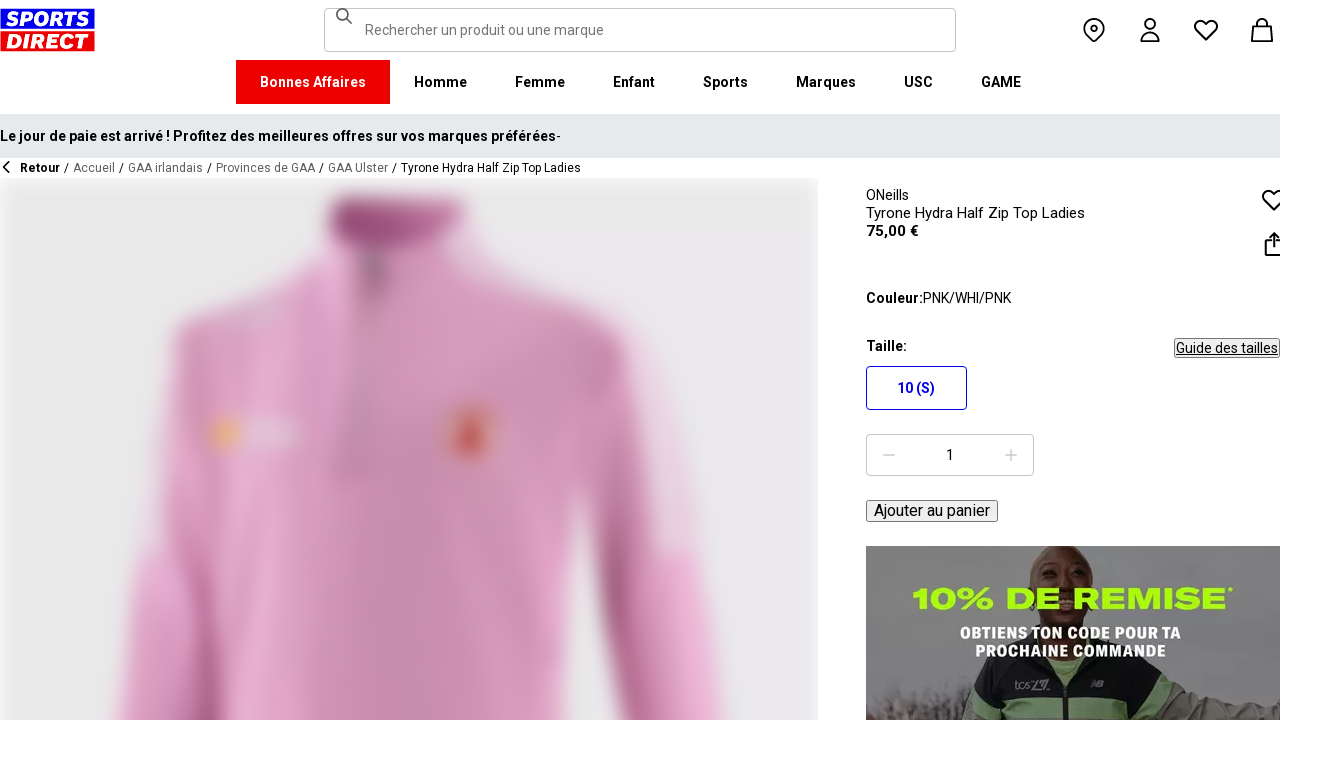

--- FILE ---
content_type: text/html; charset=utf-8
request_url: https://www.sportsdirect.fr/castore-rangers-gilet-mens-374520
body_size: 77417
content:
<!DOCTYPE html><html lang="fr" class="sportsdirect"><head><meta charSet="utf-8"/><meta name="viewport" content="width=device-width, initial-scale=1, minimum-scale=1, viewport-fit=cover"/><link rel="preload" href="/_next/static/media/161e4db6c42b792d-s.p.woff2" as="font" crossorigin="" type="font/woff2"/><link rel="preload" href="/_next/static/media/47cbc4e2adbc5db9-s.p.woff2" as="font" crossorigin="" type="font/woff2"/><link rel="preload" href="/_next/static/media/49827176955f4472-s.p.woff2" as="font" crossorigin="" type="font/woff2"/><link rel="preload" href="/_next/static/media/63bbc5931e86c10a-s.p.woff2" as="font" crossorigin="" type="font/woff2"/><link rel="preload" as="image" href="https://frasersdev.a.bigcontent.io/v1/static/circle-flags-fr"/><link rel="stylesheet" href="/_next/static/css/b8c213b1ba835c42.css" data-precedence="next"/><link rel="stylesheet" href="/_next/static/css/652e699cbf199586.css" data-precedence="next"/><link rel="stylesheet" href="/_next/static/css/7b2ec030f8d361be.css" data-precedence="next"/><link rel="stylesheet" href="/_next/static/css/0122b1b4b940d706.css" data-precedence="next"/><link rel="stylesheet" href="/_next/static/css/8b80b6b41db01728.css" data-precedence="next"/><link rel="stylesheet" href="/_next/static/css/c8916057fd028ca4.css" data-precedence="next"/><link rel="stylesheet" href="/_next/static/css/41b35f9207664464.css" data-precedence="next"/><link rel="stylesheet" href="/_next/static/css/613c3a54e8a27d07.css" data-precedence="next"/><link rel="stylesheet" href="/_next/static/css/25abeed9fbaf8921.css" data-precedence="next"/><link rel="stylesheet" href="/_next/static/css/f4a458ee73e7b68f.css" data-precedence="next"/><link rel="stylesheet" href="/_next/static/css/41adaf4353c0c410.css" data-precedence="next"/><link rel="stylesheet" href="/_next/static/css/832f747797a1bb9b.css" data-precedence="next"/><link rel="stylesheet" href="/_next/static/css/f14fcfd064b2b74a.css" data-precedence="next"/><link rel="stylesheet" href="/_next/static/css/6662fb5c0b8e9ee1.css" data-precedence="next"/><link rel="stylesheet" href="/_next/static/css/62f6d030f7f432ee.css" data-precedence="next"/><link rel="stylesheet" href="/_next/static/css/70e1dd32898a68e8.css" data-precedence="next"/><link rel="stylesheet" href="/_next/static/css/1b61bb0e62629966.css" data-precedence="next"/><link rel="stylesheet" href="/_next/static/css/e4f0d05838404933.css" data-precedence="next"/><link rel="stylesheet" href="/_next/static/css/7d633fe2974b50c3.css" data-precedence="next"/><link rel="stylesheet" href="/_next/static/css/d021cb15aca6a309.css" data-precedence="next"/><link rel="stylesheet" href="/_next/static/css/58b026b47fa2d44b.css" data-precedence="next"/><link rel="stylesheet" href="/_next/static/css/d03ac531c7466cf2.css" data-precedence="next"/><link rel="stylesheet" href="/_next/static/css/d2a6e5ac2899bd0c.css" data-precedence="next"/><link rel="stylesheet" href="/_next/static/css/dd5ee8518e64232c.css" data-precedence="next"/><link rel="stylesheet" href="/_next/static/css/9eba57937800f4e5.css" data-precedence="next"/><link rel="stylesheet" href="/_next/static/css/63ef25810d408d2a.css" data-precedence="next"/><link rel="stylesheet" href="/_next/static/css/ec99675ef2602366.css" data-precedence="next"/><link rel="stylesheet" href="/_next/static/css/c26eec0f95bdda77.css" data-precedence="next"/><link rel="stylesheet" href="/_next/static/css/d313a1f2ebad335d.css" data-precedence="next"/><link rel="stylesheet" href="/_next/static/css/016e259f8a364445.css" data-precedence="next"/><link rel="stylesheet" href="/_next/static/css/b7ec268732b2f6e1.css" data-precedence="next"/><link rel="stylesheet" href="/_next/static/css/bf865fc2d6fe43af.css" data-precedence="next"/><link rel="stylesheet" href="/_next/static/css/4eb7c7fecb524a65.css" data-precedence="next"/><link rel="stylesheet" href="/_next/static/css/ab0737b209623ce5.css" data-precedence="next"/><link rel="stylesheet" href="/_next/static/css/680058a382210f03.css" data-precedence="next"/><link rel="preload" as="script" fetchPriority="low" href="/_next/static/chunks/webpack-02854edf34bd7ae9.js"/><script src="/_next/static/chunks/47075f46-bf284bbf0827e2c2.js" async=""></script><script src="/_next/static/chunks/6458-bff8626ece527126.js" async=""></script><script src="/_next/static/chunks/main-app-668de4e9642bd2bd.js" async=""></script><script src="/_next/static/chunks/2255-3dda48b43112f3e3.js" async=""></script><script src="/_next/static/chunks/7580-2393e4b89f9117a2.js" async=""></script><script src="/_next/static/chunks/7771-02c9b82226d7621d.js" async=""></script><script src="/_next/static/chunks/app/global-error-84d939750f896d71.js" async=""></script><script src="/_next/static/chunks/baa450f8-1f249bb24e6f5ceb.js" async=""></script><script src="/_next/static/chunks/8088-413d507c6034bebd.js" async=""></script><script src="/_next/static/chunks/6312-1b5f8087f414bfb0.js" async=""></script><script src="/_next/static/chunks/5867-3c57b297c8ffcbc7.js" async=""></script><script src="/_next/static/chunks/app/%5Blocale%5D/%5Bplatform%5D/%5Bflags%5D/layout-3fc601a1cd5cdc91.js" async=""></script><script src="/_next/static/chunks/app/%5Blocale%5D/%5Bplatform%5D/%5Bflags%5D/error-1a8685ce160b64a2.js" async=""></script><script src="/_next/static/chunks/3851-b8a748a1fa95ffba.js" async=""></script><script src="/_next/static/chunks/5233-bf93193dc02ae966.js" async=""></script><script src="/_next/static/chunks/5321-fa35769ae406bd37.js" async=""></script><script src="/_next/static/chunks/5210-b47353a5215bf029.js" async=""></script><script src="/_next/static/chunks/5338-bbb43dee50d661b0.js" async=""></script><script src="/_next/static/chunks/4938-91075dac2e9108d3.js" async=""></script><script src="/_next/static/chunks/4168-03ef93e4a35ba90e.js" async=""></script><script src="/_next/static/chunks/9827-44dd54b65832a544.js" async=""></script><script src="/_next/static/chunks/22-104b49c5195bfbac.js" async=""></script><script src="/_next/static/chunks/6349-b988eeb03883f49c.js" async=""></script><script src="/_next/static/chunks/3146-575d123ec6fda2e4.js" async=""></script><script src="/_next/static/chunks/2501-3e6118d6028dc822.js" async=""></script><script src="/_next/static/chunks/app/%5Blocale%5D/%5Bplatform%5D/%5Bflags%5D/(with-cobrand)/%5BpageFlags%5D/product-detail-page/%5B...slug%5D/layout-f5f3f5d4b822cd2b.js" async=""></script><script src="/_next/static/chunks/8719-e52e7e062c7b8fff.js" async=""></script><script src="/_next/static/chunks/3376-acaefebb84015614.js" async=""></script><script src="/_next/static/chunks/637-a0d77c97289dce32.js" async=""></script><script src="/_next/static/chunks/415-91f6b6d0ff9b094e.js" async=""></script><script src="/_next/static/chunks/app/%5Blocale%5D/%5Bplatform%5D/%5Bflags%5D/(with-cobrand)/%5BpageFlags%5D/product-detail-page/%5B...slug%5D/page-6083a13b064f0bd2.js" async=""></script><script src="/_next/static/chunks/app/%5Blocale%5D/%5Bplatform%5D/%5Bflags%5D/(with-cobrand)/%5BpageFlags%5D/product-detail-page/%5B...slug%5D/error-76ae4e254fb1c67d.js" async=""></script><script src="/_next/static/chunks/app/%5Blocale%5D/%5Bplatform%5D/%5Bflags%5D/(with-cobrand)/%5BpageFlags%5D/product-detail-page/%5B...slug%5D/not-found-ef9946924c3216ae.js" async=""></script><link rel="preload" href="https://cdn-ukwest.onetrust.com/scripttemplates/otSDKStub.js" as="script"/><link rel="preload" href="https://cdn-ukwest.onetrust.com/consent/b9339be0-19a1-41b3-a873-b79aba2b0141/OtAutoBlock.js" as="script"/><meta name="next-size-adjust" content=""/><link fetchPriority="high" rel="preload" as="image" data-testid="preload-link" href="https://cdn.media.amplience.net/i/frasersdev/37452006_o?fmt=auto&amp;upscale=false&amp;$h-ttl$" imageSrcSet="https://cdn.media.amplience.net/i/frasersdev/37452006_o?fmt=auto&amp;upscale=false&amp;$h-ttl$, https://cdn.media.amplience.net/i/frasersdev/37452006_o?fmt=auto&amp;upscale=false&amp;$h-ttl$ 2x, https://cdn.media.amplience.net/i/frasersdev/37452006_o?fmt=auto&amp;upscale=false&amp;$h-ttl$ 3x" media="(max-width: 375.95px)"/><title>ONeills Tyrone Hydra Half Zip Top Ladies | Sports Direct</title><meta name="description" content="Achetez en ligne ONeills Tyrone Hydra Half Zip Top Ladies chez Sports Direct, le détaillant de sport n°1 au Royaume-Uni. Commandez maintenant en ligne pour commencer à économiser dès aujourd&#x27;hui."/><meta name="pageType" content="ProductDetailPage"/><link rel="canonical" href="https://www.sportsdirect.fr/oneills-tyrone-hydra-half-zip-top-ladies-374520"/><link rel="alternate" hrefLang="cs" href="https://www.sportsdirect.cz/oneills-tyrone-hydra-half-zip-top-ladies-374520"/><link rel="alternate" hrefLang="da" href="https://www.sportsworld.dk/oneills-tyrone-hydra-half-zip-top-ladies-374520"/><link rel="alternate" hrefLang="de-AT" href="https://www.sportsdirect.at/oneills-tyrone-hydra-half-zip-top-ladies-374520"/><link rel="alternate" hrefLang="de-DE" href="https://www.sportsdirect.de/oneills-tyrone-hydra-half-zip-top-ladies-374520"/><link rel="alternate" hrefLang="el" href="https://www.sportsdirect.gr/oneills-tyrone-hydra-half-zip-top-ladies-374520"/><link rel="alternate" hrefLang="en-AU" href="https://au.sportsdirect.com/oneills-tyrone-hydra-half-zip-top-ladies-374520"/><link rel="alternate" hrefLang="en-BG" href="https://bg.sportsdirect.com/oneills-tyrone-hydra-half-zip-top-ladies-374520"/><link rel="alternate" hrefLang="en-GB" href="https://www.sportsdirect.com/oneills-tyrone-hydra-half-zip-top-ladies-374520"/><link rel="alternate" hrefLang="en-IE" href="https://ie.sportsdirect.com/oneills-tyrone-hydra-half-zip-top-ladies-374520"/><link rel="alternate" hrefLang="en-MD" href="https://www.sportsdirect.md/oneills-tyrone-hydra-half-zip-top-ladies-374520"/><link rel="alternate" hrefLang="en-MT" href="https://www.sportsdirect.mt/oneills-tyrone-hydra-half-zip-top-ladies-374520"/><link rel="alternate" hrefLang="en-NZ" href="https://nz.sportsdirect.com/oneills-tyrone-hydra-half-zip-top-ladies-374520"/><link rel="alternate" hrefLang="en-RO" href="https://www.sportsdirect.ro/oneills-tyrone-hydra-half-zip-top-ladies-374520"/><link rel="alternate" hrefLang="en-US" href="https://us.sportsdirect.com/oneills-tyrone-hydra-half-zip-top-ladies-374520"/><link rel="alternate" hrefLang="es" href="https://www.sportsdirect.es/oneills-tyrone-hydra-half-zip-top-ladies-374520"/><link rel="alternate" hrefLang="et" href="https://www.sportsdirect.ee/oneills-tyrone-hydra-half-zip-top-ladies-374520"/><link rel="alternate" hrefLang="fr-FR" href="https://www.sportsdirect.fr/oneills-tyrone-hydra-half-zip-top-ladies-374520"/><link rel="alternate" hrefLang="fr-LU" href="https://www.sportsdirect.lu/oneills-tyrone-hydra-half-zip-top-ladies-374520"/><link rel="alternate" hrefLang="hr" href="https://www.sportsdirect.hr/oneills-tyrone-hydra-half-zip-top-ladies-374520"/><link rel="alternate" hrefLang="hu" href="https://www.sportsdirect.hu/oneills-tyrone-hydra-half-zip-top-ladies-374520"/><link rel="alternate" hrefLang="it" href="https://www.sportsdirect.it/oneills-tyrone-hydra-half-zip-top-ladies-374520"/><link rel="alternate" hrefLang="lt" href="https://www.sportsdirect.lt/oneills-tyrone-hydra-half-zip-top-ladies-374520"/><link rel="alternate" hrefLang="lv" href="https://www.sportsdirect.lv/oneills-tyrone-hydra-half-zip-top-ladies-374520"/><link rel="alternate" hrefLang="nl-BE" href="https://www.sportsdirect.be/oneills-tyrone-hydra-half-zip-top-ladies-374520"/><link fetchPriority="high" rel="preload" as="image" data-testid="preload-link" href="https://cdn.media.amplience.net/i/frasersdev/37452006_o?fmt=auto&amp;upscale=false&amp;$h-ttl$" imageSrcSet="https://cdn.media.amplience.net/i/frasersdev/37452006_o?fmt=auto&amp;upscale=false&amp;$h-ttl$, https://cdn.media.amplience.net/i/frasersdev/37452006_o?fmt=auto&amp;upscale=false&amp;$h-ttl$ 2x, https://cdn.media.amplience.net/i/frasersdev/37452006_o?fmt=auto&amp;upscale=false&amp;$h-ttl$ 3x" media="(min-width: 376px) and (max-width: 399.95px)"/><link fetchPriority="high" rel="preload" as="image" data-testid="preload-link" href="https://cdn.media.amplience.net/i/frasersdev/37452006_o?fmt=auto&amp;upscale=false&amp;$h-ttl$" imageSrcSet="https://cdn.media.amplience.net/i/frasersdev/37452006_o?fmt=auto&amp;upscale=false&amp;$h-ttl$, https://cdn.media.amplience.net/i/frasersdev/37452006_o?fmt=auto&amp;upscale=false&amp;$h-ttl$ 2x, https://cdn.media.amplience.net/i/frasersdev/37452006_o?fmt=auto&amp;upscale=false&amp;$h-ttl$ 3x" media="(min-width: 400px) and (max-width: 767.95px)"/><link fetchPriority="high" rel="preload" as="image" data-testid="preload-link" href="https://cdn.media.amplience.net/i/frasersdev/37452006_o?fmt=auto&amp;upscale=false&amp;$h-ttl$" imageSrcSet="https://cdn.media.amplience.net/i/frasersdev/37452006_o?fmt=auto&amp;upscale=false&amp;$h-ttl$, https://cdn.media.amplience.net/i/frasersdev/37452006_o?fmt=auto&amp;upscale=false&amp;$h-ttl$ 2x, https://cdn.media.amplience.net/i/frasersdev/37452006_o?fmt=auto&amp;upscale=false&amp;$h-ttl$ 3x" media="(min-width: 768px) and (max-width: 991.95px)"/><link fetchPriority="high" rel="preload" as="image" data-testid="preload-link" href="https://cdn.media.amplience.net/i/frasersdev/37452006_o?fmt=auto&amp;upscale=false&amp;$h-ttl$" imageSrcSet="https://cdn.media.amplience.net/i/frasersdev/37452006_o?fmt=auto&amp;upscale=false&amp;$h-ttl$, https://cdn.media.amplience.net/i/frasersdev/37452006_o?fmt=auto&amp;upscale=false&amp;$h-ttl$ 2x, https://cdn.media.amplience.net/i/frasersdev/37452006_o?fmt=auto&amp;upscale=false&amp;$h-ttl$ 3x" media="(min-width: 992px) and (max-width: 1439.95px)"/><link fetchPriority="high" rel="preload" as="image" data-testid="preload-link" href="https://cdn.media.amplience.net/i/frasersdev/37452006_o?fmt=auto&amp;upscale=false&amp;$h-ttl$" imageSrcSet="https://cdn.media.amplience.net/i/frasersdev/37452006_o?fmt=auto&amp;upscale=false&amp;$h-ttl$, https://cdn.media.amplience.net/i/frasersdev/37452006_o?fmt=auto&amp;upscale=false&amp;$h-ttl$ 2x, https://cdn.media.amplience.net/i/frasersdev/37452006_o?fmt=auto&amp;upscale=false&amp;$h-ttl$ 3x" media="(min-width: 1440px)"/><link fetchPriority="high" rel="preload" as="image" data-testid="preload-link" href="https://cdn.media.amplience.net/i/frasersdev/sdfr-sign-up-campaign-pdp-m-page-banner-women-345x172?fmt=auto&amp;upscale=false&amp;w=345&amp;h=172&amp;sm=c&amp;$h-ttl$" imageSrcSet="https://cdn.media.amplience.net/i/frasersdev/sdfr-sign-up-campaign-pdp-m-page-banner-women-345x172?fmt=auto&amp;upscale=false&amp;w=345&amp;h=172&amp;sm=c&amp;$h-ttl$" media="(max-width: 375.95px)"/><link fetchPriority="high" rel="preload" as="image" data-testid="preload-link" href="https://cdn.media.amplience.net/i/frasersdev/sdfr-sign-up-campaign-pdp-m-page-banner-women-345x172?fmt=auto&amp;upscale=false&amp;w=345&amp;h=172&amp;sm=c&amp;$h-ttl$" imageSrcSet="https://cdn.media.amplience.net/i/frasersdev/sdfr-sign-up-campaign-pdp-m-page-banner-women-345x172?fmt=auto&amp;upscale=false&amp;w=345&amp;h=172&amp;sm=c&amp;$h-ttl$" media="(min-width: 376px) and (max-width: 399.95px)"/><link fetchPriority="high" rel="preload" as="image" data-testid="preload-link" href="https://cdn.media.amplience.net/i/frasersdev/sdfr-sign-up-campaign-pdp-m-page-banner-women-345x172?fmt=auto&amp;upscale=false&amp;w=345&amp;h=172&amp;sm=c&amp;$h-ttl$" imageSrcSet="https://cdn.media.amplience.net/i/frasersdev/sdfr-sign-up-campaign-pdp-m-page-banner-women-345x172?fmt=auto&amp;upscale=false&amp;w=345&amp;h=172&amp;sm=c&amp;$h-ttl$" media="(min-width: 400px) and (max-width: 767.95px)"/><link fetchPriority="high" rel="preload" as="image" data-testid="preload-link" href="https://cdn.media.amplience.net/i/frasersdev/sdfr-sign-up-campaign-pdp-d-page-banner-women-414x207?fmt=auto&amp;upscale=false&amp;w=414&amp;h=207&amp;sm=c&amp;$h-ttl$" imageSrcSet="https://cdn.media.amplience.net/i/frasersdev/sdfr-sign-up-campaign-pdp-d-page-banner-women-414x207?fmt=auto&amp;upscale=false&amp;w=414&amp;h=207&amp;sm=c&amp;$h-ttl$" media="(min-width: 768px) and (max-width: 991.95px)"/><link fetchPriority="high" rel="preload" as="image" data-testid="preload-link" href="https://cdn.media.amplience.net/i/frasersdev/sdfr-sign-up-campaign-pdp-d-page-banner-women-414x207?fmt=auto&amp;upscale=false&amp;w=414&amp;h=207&amp;sm=c&amp;$h-ttl$" imageSrcSet="https://cdn.media.amplience.net/i/frasersdev/sdfr-sign-up-campaign-pdp-d-page-banner-women-414x207?fmt=auto&amp;upscale=false&amp;w=414&amp;h=207&amp;sm=c&amp;$h-ttl$" media="(min-width: 992px) and (max-width: 1439.95px)"/><link fetchPriority="high" rel="preload" as="image" data-testid="preload-link" href="https://cdn.media.amplience.net/i/frasersdev/sdfr-sign-up-campaign-pdp-d-page-banner-women-414x207?fmt=auto&amp;upscale=false&amp;w=414&amp;h=207&amp;sm=c&amp;$h-ttl$" imageSrcSet="https://cdn.media.amplience.net/i/frasersdev/sdfr-sign-up-campaign-pdp-d-page-banner-women-414x207?fmt=auto&amp;upscale=false&amp;w=414&amp;h=207&amp;sm=c&amp;$h-ttl$" media="(min-width: 1440px)"/><link rel="alternate" hrefLang="nl-NL" href="https://www.sportsworld.nl/oneills-tyrone-hydra-half-zip-top-ladies-374520"/><link rel="alternate" hrefLang="pl" href="https://www.sportsdirect.pl/oneills-tyrone-hydra-half-zip-top-ladies-374520"/><link rel="alternate" hrefLang="pt" href="https://www.sportsdirect.pt/oneills-tyrone-hydra-half-zip-top-ladies-374520"/><link rel="alternate" hrefLang="sk" href="https://www.sportsdirect.sk/oneills-tyrone-hydra-half-zip-top-ladies-374520"/><link rel="alternate" hrefLang="sl" href="https://www.sportsdirect.si/oneills-tyrone-hydra-half-zip-top-ladies-374520"/><link rel="alternate" hrefLang="x-default" href="https://www.sportsdirect.com/oneills-tyrone-hydra-half-zip-top-ladies-374520"/><meta property="og:title" content="Tyrone Hydra Half Zip Top Ladies"/><meta property="og:description" content="Achetez en ligne ONeills Tyrone Hydra Half Zip Top Ladies chez Sports Direct, le détaillant de sport n°1 au Royaume-Uni. Commandez maintenant en ligne pour commencer à économiser dès aujourd&#x27;hui."/><meta property="og:url" content="https://www.sportsdirect.fr/oneills-tyrone-hydra-half-zip-top-ladies-374520"/><meta property="og:image" content="https://cdn.media.amplience.net/i/frasersdev/37452006_o.jpg?v=20250923110202"/><meta property="og:image:alt" content="PNK/WHI/PNK - ONeills - Tyrone Hydra Half Zip Top Ladies"/><meta property="og:type" content="website"/><meta name="twitter:card" content="summary_large_image"/><meta name="twitter:title" content="Tyrone Hydra Half Zip Top Ladies"/><meta name="twitter:description" content="Achetez en ligne ONeills Tyrone Hydra Half Zip Top Ladies chez Sports Direct, le détaillant de sport n°1 au Royaume-Uni. Commandez maintenant en ligne pour commencer à économiser dès aujourd&#x27;hui."/><meta name="twitter:image" content="https://cdn.media.amplience.net/i/frasersdev/37452006_o.jpg?v=20250923110202"/><meta name="twitter:image:alt" content="PNK/WHI/PNK - ONeills - Tyrone Hydra Half Zip Top Ladies"/><link rel="icon" href="/icon?c05ba2999568c3a9" type="image/svg" sizes="256x256"/><script src="/_next/static/chunks/polyfills-42372ed130431b0a.js" noModule=""></script></head><body class="__variable_4f1194 __variable_4f1194 sportsdirect_variables__Jdi3o"><div hidden=""><!--$--><!--/$--></div><div><!-- sportsdirectfrance --></div><div><div class="Layout_layout__kNkKW" data-layout="root"><div role="navigation" aria-label="skip links navigation" class="SkipLinks_root__nBRH0"><a href="#skip-link-navigation" data-testid="skip-link-navigation" class="SkipLinks_link__dfFZJ">Aller à la navigation</a><a href="#skip-link-main-content" data-testid="skip-link-main-content" class="SkipLinks_link__dfFZJ">Aller au contenu principal</a></div><header class="Header_header__dn793" data-layout="header"><div class="Header_container__FHcee"><div class="Header_logo__9Rgcg"><a aria-label="SportsDirect.fr - Détaillant de sport n°1 au Royaume-Uni | Sports Direct MON" class="Link_root__TBCX5 FasciaLogo_link__0E72U Layout_headerLogoLink__wct_F" href="/"><svg xmlns="http://www.w3.org/2000/svg" width="95" height="44" viewBox="0 0 350 160" class="FasciaLogo_logo__M2mmx Layout_headerLogo__UxtXh" fill="currentColor"><path d="M343.53 89.5383H14.1532V151.54H343.53V89.5383Z" fill="white"></path><path d="M343.53 5.83411H14.1532V67.8356H343.53V5.83411Z" fill="white"></path><path d="M348.159 158.15V84.5507H1.83643V158.15H348.159Z" fill="#ED0000"></path><path d="M348.16 75.4537V1.85022H1.8374V75.4537H348.16Z" fill="#0000ED"></path><path class="SportsDirect_logoText__oQqp7" d="M101.028 12.3536H81.2131L72.1615 64.9357H87.0942L89.901 48.4393H97.6852C116.325 48.4393 121.302 36.9705 121.302 27.4848C121.299 15.1836 111.251 12.3536 101.028 12.3536ZM98.0449 37.6921H91.8884L94.2395 23.1082H100.756C101.621 23.0023 102.499 23.0928 103.325 23.3731C104.151 23.6534 104.904 24.1164 105.529 24.7281C106.154 25.3398 106.635 26.0847 106.937 26.9081C107.239 27.7314 107.354 28.6123 107.273 29.4863C107.273 33.5004 104.918 37.6921 98.0413 37.6921H98.0449ZM154.25 11.0807C134.435 11.0807 125.475 26.6673 125.475 42.2499C125.475 57.6513 134.612 66.2122 150.36 66.2122C170.087 66.2122 179.043 50.6331 179.043 35.1355C179.028 19.7378 169.87 11.0807 154.235 11.0807H154.25ZM150.632 54.2736C145.382 54.2736 141.04 51.2657 141.04 41.4285C141.04 32.4052 144.387 23.0231 154.066 23.0231C159.228 23.0231 163.658 26.0308 163.658 35.9716C163.625 44.8877 160.209 54.2736 150.617 54.2736H150.632ZM232.522 26.6671C232.522 14.7248 222.57 12.3572 213.052 12.3572H191.966L183.007 64.9395H197.936L201.195 45.7016H207.439L214.948 64.9395H230.241L221.108 43.7075C224.623 42.5522 227.653 40.2476 229.719 37.1596C231.784 34.0717 232.765 30.3775 232.507 26.6635L232.522 26.6671ZM209.721 35.6905H202.932L205.191 22.7419H211.98C214.878 22.7419 218.313 23.8333 218.313 28.3875C218.298 31.4952 216.759 35.6867 209.706 35.6867L209.721 35.6905ZM281.116 24.477H266.818L259.942 64.9395H245.009L251.988 24.477H237.691L239.682 12.3572H283.294L281.123 24.477H281.116ZM281.656 59.8377L286.817 49.9043C291.369 52.7993 296.638 54.3468 302.022 54.3698C305.545 54.3698 310.342 53.6299 310.342 49.5419C310.342 47.1741 308.807 45.9864 305.005 45.0763L300.027 43.8924C292.423 42.0722 286.722 37.9732 286.722 29.6787C286.656 26.8074 287.31 23.9656 288.624 21.4165C289.937 18.8673 291.868 16.6931 294.238 15.0948C298.464 12.4431 303.375 11.1108 308.351 11.2658C315.036 11.1623 321.574 13.2386 326.991 17.1851L321.653 27.1185C317.484 24.1292 312.473 22.5643 307.356 22.6532C304.009 22.6532 300.476 23.5669 300.476 27.0298C300.476 29.1274 301.75 30.2151 306.089 31.4027L312.15 33.0452C320.658 35.3242 324.912 40.5184 324.912 47.0815C324.912 58.38 315.864 66.0308 301.926 66.0308C294.662 66.3831 287.501 64.1951 281.656 59.8377V59.8377ZM23.0387 59.8377L28.1818 49.9043C32.7329 52.7984 38.0001 54.3459 43.3826 54.3698C46.9129 54.3698 51.7073 53.6299 51.7073 49.5419C51.7073 47.1741 50.1717 45.9864 46.3696 45.0763L41.3916 43.8924C33.7911 42.0722 28.0934 37.9732 28.0934 29.6787C28.026 26.808 28.6787 23.9664 29.9912 21.4171C31.3037 18.8679 33.2338 16.6935 35.6024 15.0948C39.8286 12.4435 44.7391 11.1113 49.7158 11.2658C56.4013 11.1636 62.9409 13.2398 68.3593 17.1851L63.018 27.1185C58.8486 24.1294 53.8375 22.5646 48.7203 22.6532C45.3737 22.6532 41.8436 23.5669 41.8436 27.0298C41.8436 29.1274 43.1072 30.2151 47.4566 31.4027L53.518 33.0452C62.0223 35.3242 66.2799 40.5184 66.2799 47.0815C66.2799 58.38 57.2285 66.0308 43.2947 66.0308C36.0307 66.384 28.8687 64.1959 23.0239 59.8377H23.0387ZM69.5494 99.0535C63.661 96.1908 57.1687 94.8156 50.6342 95.0468H33.6221L24.4863 147.629H47.9199C69.5496 147.629 79.3176 133.323 79.3176 118.191C79.3102 109.268 76.0514 102.709 69.5382 99.0607L69.5494 99.0535ZM48.1068 136.601H41.9504L47.2916 106.075H52.1772C58.4223 106.075 63.488 109.261 63.488 118.469C63.4733 126.312 60.3106 136.604 48.0961 136.604L48.1068 136.601ZM84.2987 147.629L93.4346 95.0468H109.003L99.8633 147.629H84.2987ZM220.587 124.303C220.587 111.177 228.007 93.7703 249.27 93.7703C262.303 93.7703 269.989 99.6896 272.435 108.898L258.773 113.363C258.465 111.059 257.264 108.97 255.433 107.554C253.602 106.137 251.289 105.507 248.998 105.801C239.223 105.801 236.42 116.556 236.42 124.207C236.42 131.584 239.406 136.967 246.283 136.967C248.772 137.1 251.238 136.428 253.322 135.051C255.405 133.673 256.998 131.661 257.866 129.309L270.26 134.414C266.826 141.791 259.405 148.902 245.648 148.902C229.451 148.902 220.583 140.337 220.583 124.299L220.587 124.303ZM323.468 107.17H307.907L300.85 147.629H285.465L292.526 107.17H277.049L279.132 95.0468H325.547L323.468 107.17V107.17ZM163.126 109.357C163.126 97.4182 153.17 95.0468 143.656 95.0468H121.574L112.346 147.629H127.727L131.074 128.391H137.23L144.743 147.629H160.852L151.716 126.393C155.197 125.19 158.192 122.876 160.247 119.802C162.303 116.727 163.306 113.061 163.104 109.36L163.126 109.357ZM139.509 118.38H132.896L135.155 105.432H141.768C144.666 105.432 148.101 106.523 148.101 111.077C148.079 114.192 146.543 118.384 139.486 118.384L139.509 118.38ZM191.445 106.349L189.817 115.283H209.287L207.292 126.582H187.823L186.107 136.331H212.616L210.716 147.633H168.621L177.761 95.0504H218.662L216.759 106.353L191.445 106.349Z" fill="white"></path><path class="SportsDirect_logoText__oQqp7" d="M101.028 12.361H81.2131L72.1615 64.9431H87.0942L89.901 48.4467H97.6852C116.325 48.4467 121.302 36.978 121.302 27.4922C121.299 15.1911 111.251 12.361 101.028 12.361ZM98.0449 37.6995H91.8884L94.2395 23.1156H100.756C101.621 23.0097 102.499 23.1002 103.325 23.3805C104.151 23.6608 104.904 24.1239 105.529 24.7356C106.154 25.3473 106.635 26.0921 106.937 26.9155C107.239 27.7389 107.354 28.6198 107.273 29.4937C107.273 33.5078 104.918 37.6995 98.0413 37.6995H98.0449ZM154.25 11.0881C134.435 11.0881 125.475 26.6747 125.475 42.2574C125.475 57.6588 134.612 66.2196 150.36 66.2196C170.087 66.2196 179.043 50.6405 179.043 35.1429C179.028 19.7452 169.87 11.0881 154.235 11.0881H154.25ZM150.632 54.2811C145.382 54.2811 141.04 51.2731 141.04 41.4359C141.04 32.4126 144.387 23.0305 154.066 23.0305C159.228 23.0305 163.658 26.0383 163.658 35.9791C163.625 44.8951 160.209 54.2811 150.617 54.2811H150.632ZM232.522 26.6746C232.522 14.7323 222.57 12.3646 213.052 12.3646H191.966L183.007 64.947H197.936L201.195 45.709H207.439L214.948 64.947H230.241L221.108 43.715C224.623 42.5597 227.653 40.255 229.719 37.1671C231.784 34.0791 232.765 30.3849 232.507 26.671L232.522 26.6746ZM209.721 35.698H202.932L205.191 22.7494H211.98C214.878 22.7494 218.313 23.8408 218.313 28.395C218.298 31.5026 216.759 35.6941 209.706 35.6941L209.721 35.698ZM281.116 24.4845H266.818L259.942 64.947H245.009L251.988 24.4845H237.691L239.682 12.3646H283.294L281.123 24.4845H281.116ZM281.656 59.8451L286.817 49.9117C291.369 52.8067 296.638 54.3542 302.022 54.3772C305.545 54.3772 310.342 53.6374 310.342 49.5493C310.342 47.1816 308.807 45.9939 305.005 45.0838L300.027 43.8999C292.423 42.0797 286.722 37.9806 286.722 29.6861C286.656 26.8148 287.31 23.9731 288.624 21.4239C289.937 18.8748 291.868 16.7005 294.238 15.1023C298.464 12.4505 303.375 11.1183 308.351 11.2733C315.036 11.1697 321.574 13.2461 326.991 17.1926L321.653 27.1259C317.484 24.1367 312.473 22.5718 307.356 22.6607C304.009 22.6607 300.476 23.5744 300.476 27.0372C300.476 29.1349 301.75 30.2226 306.089 31.4102L312.15 33.0527C320.658 35.3316 324.912 40.5259 324.912 47.0889C324.912 58.3875 315.864 66.0383 301.926 66.0383C294.662 66.3905 287.501 64.2025 281.656 59.8451V59.8451ZM23.0387 59.8451L28.1818 49.9117C32.7329 52.8059 38.0001 54.3533 43.3826 54.3772C46.9129 54.3772 51.7073 53.6374 51.7073 49.5493C51.7073 47.1816 50.1717 45.9939 46.3696 45.0838L41.3916 43.8999C33.7911 42.0797 28.0934 37.9806 28.0934 29.6861C28.026 26.8154 28.6787 23.9738 29.9912 21.4246C31.3037 18.8754 33.2338 16.7009 35.6024 15.1023C39.8286 12.4509 44.7391 11.1187 49.7158 11.2733C56.4013 11.1711 62.9409 13.2472 68.3593 17.1926L63.018 27.1259C58.8486 24.1369 53.8375 22.572 48.7203 22.6607C45.3737 22.6607 41.8436 23.5744 41.8436 27.0372C41.8436 29.1349 43.1072 30.2226 47.4566 31.4102L53.518 33.0527C62.0223 35.3316 66.2799 40.5259 66.2799 47.0889C66.2799 58.3875 57.2285 66.0383 43.2947 66.0383C36.0307 66.3915 28.8687 64.2033 23.0239 59.8451H23.0387ZM69.5494 99.0609C63.661 96.1983 57.1687 94.823 50.6342 95.0542H33.6221L24.4863 147.637H47.9199C69.5496 147.637 79.3176 133.33 79.3176 118.199C79.3102 109.275 76.0514 102.716 69.5382 99.0682L69.5494 99.0609ZM48.1068 136.608H41.9504L47.2916 106.083H52.1772C58.4223 106.083 63.488 109.268 63.488 118.476C63.4733 126.319 60.3106 136.612 48.0961 136.612L48.1068 136.608ZM84.2987 147.637L93.4346 95.0542H109.003L99.8633 147.637H84.2987ZM220.587 124.31C220.587 111.184 228.007 93.7778 249.27 93.7778C262.303 93.7778 269.989 99.6971 272.435 108.905L258.773 113.371C258.465 111.066 257.264 108.978 255.433 107.561C253.602 106.145 251.289 105.515 248.998 105.809C239.223 105.809 236.42 116.564 236.42 124.214C236.42 131.591 239.406 136.974 246.283 136.974C248.772 137.107 251.238 136.436 253.322 135.058C255.405 133.681 256.998 131.669 257.866 129.316L270.26 134.422C266.826 141.799 259.405 148.909 245.648 148.909C229.451 148.909 220.583 140.345 220.583 124.307L220.587 124.31ZM323.468 107.178H307.907L300.85 147.637H285.465L292.526 107.178H277.049L279.132 95.0542H325.547L323.468 107.178V107.178ZM163.126 109.364C163.126 97.4256 153.17 95.0542 143.656 95.0542H121.574L112.346 147.637H127.727L131.074 128.399H137.23L144.743 147.637H160.852L151.716 126.401C155.197 125.198 158.192 122.883 160.247 119.809C162.303 116.735 163.306 113.068 163.104 109.368L163.126 109.364ZM139.509 118.388H132.896L135.155 105.439H141.768C144.666 105.439 148.101 106.53 148.101 111.085C148.079 114.2 146.543 118.391 139.486 118.391L139.509 118.388ZM191.445 106.356L189.817 115.291H209.287L207.292 126.59H187.823L186.107 136.338H212.616L210.716 147.64H168.621L177.761 95.0579H218.662L216.759 106.36L191.445 106.356Z" fill="white"></path></svg></a></div><div class="Header_search__WSHI8"><!--$?--><template id="B:0"></template><!--/$--></div><div class="Header_widgets__vrnlO"><div data-layout="hidden" class="Hidden_lg-down__3V7_m Hidden_root__GIYA3"><a aria-label="Bouton de magasin" class="Link_root__TBCX5 StoreFinderButton_storeFinderButton__hSzBt" title="Trouver un magasin" href="/stores"><span class="StoreFinderButton_iconFilled__6sxxo Icon_root__oPMmF Icon_pin__shW9L Icon_mediumSize__IULAV" data-testid="pin"></span><span class="StoreFinderButton_iconOutline__R1i5_ Icon_root__oPMmF Icon_pinOutline__lVdDH Icon_mediumSize__IULAV" data-testid="pinOutline"></span></a></div><div class="Dropdown_dropdown__sMfcR" data-testid="account-button"><a aria-label="Bouton de compte" class="Link_root__TBCX5 Dropdown_link__3eHvu" title="Se connecter" href="/account/login"><div class="Counter_wrapper__DA42k Dropdown_counter__elpxu"><span class="Dropdown_icon__40im8 Icon_root__oPMmF Icon_accountOutline__gBAHm Icon_inheritColor__8gWzQ Icon_mediumSize__IULAV" data-testid="accountOutline"></span><span class="Dropdown_iconHover__7bQvu Icon_root__oPMmF Icon_account__QEwYY Icon_inheritColor__8gWzQ Icon_mediumSize__IULAV" data-testid="account"></span></div></a></div><div class="Dropdown_dropdown__sMfcR" data-testid="wishlist-button"><a aria-label="Bouton de liste de souhaits" class="Link_root__TBCX5 Dropdown_link__3eHvu" title="Liste de souhaits" href="/wishlist"><div class="Counter_wrapper__DA42k Dropdown_counter__elpxu"><span class="Dropdown_icon__40im8 Icon_root__oPMmF Icon_heartOutline__PQ9uD Icon_inheritColor__8gWzQ Icon_mediumSize__IULAV" data-testid="heartOutline"></span><span class="Dropdown_iconHover__7bQvu Icon_root__oPMmF Icon_heart__az4Mm Icon_inheritColor__8gWzQ Icon_mediumSize__IULAV" data-testid="heart"></span><div class="Typography_caption__xMaPz Typography_text-white__OuYXV Counter_counter__g9hQp Counter_invisible__JArHj">0</div></div></a></div><div class="Dropdown_dropdown__sMfcR" data-testid="cart-button"><a aria-label="Bouton de panier" class="Link_root__TBCX5 Dropdown_link__3eHvu" title="Mon panier" rel="nofollow" href="/cart"><div class="Counter_wrapper__DA42k Dropdown_counter__elpxu"><span class="Dropdown_icon__40im8 Icon_root__oPMmF Icon_basketOutline__YLlpu Icon_inheritColor__8gWzQ Icon_mediumSize__IULAV" data-testid="basketOutline"></span><span class="Dropdown_iconHover__7bQvu Icon_root__oPMmF Icon_basket__6m44B Icon_inheritColor__8gWzQ Icon_mediumSize__IULAV" data-testid="basket"></span></div></a></div><div data-layout="hidden" class="Hidden_lg-up__1TX2t Hidden_centred__Z6OzA Hidden_root__GIYA3"><button class="HeaderButton_button__KvLXE" aria-label="Menu" data-testid="side-menu-toggle"><span class="Icon_root__oPMmF Icon_hamburger__asGYp Icon_inheritColor__8gWzQ Icon_mediumSize__IULAV" data-testid="hamburger"></span></button></div></div></div><div data-layout="hidden" class="Hidden_lg-down__3V7_m Hidden_root__GIYA3"><!--$?--><template id="B:1"></template><nav aria-label="Navigation du menu supérieur" class="TopMenuList_nav__cuAdw"><div class="TopMenuList_menubar__9HyLX" data-testid="top-menu-bar"><div class="TopMenuList_menu__EEL6y" data-testid="top-menu" role="menu" tabindex="-1"></div></div></nav><!--/$--></div><div id="topMenuPortal"></div></header><aside class="Advert_advert__6LLM9" data-layout="advert"><!--$?--><template id="B:2"></template><div class="AdvertMenu_root__VS0Y3" data-testid="advert-menu-fallback"></div><!--/$--></aside><main class="Main_main__phsXS"><div id="skip-link-main-content"></div><div class="ScrollAnchor_scrollAnchor__y7_B4"></div><!--$!--><template data-dgst="BAILOUT_TO_CLIENT_SIDE_RENDERING"></template><!--/$--><div class="ProductDetailView_container__f0uzo Container_container__WyjjB" data-testid="container"><div class="ProductDetailViewBreadcrumbs_root__l2uLb"><div class="Typography_footnote__NHSL1 Breadcrumbs_root__Q2DvM"><script data-testid="breadcrumb-list-schema" type="application/ld+json">{"@context":"https://schema.org","@type":"BreadcrumbList","itemListElement":[{"@type":"ListItem","position":0,"item":{"@id":"/","name":"Accueil"}},{"@type":"ListItem","position":1,"item":{"@id":"/gaa","name":"GAA irlandais"}},{"@type":"ListItem","position":2,"item":{"@id":"/irish-gaa/gaa-provinces","name":"Provinces de GAA"}},{"@type":"ListItem","position":3,"item":{"@id":"/irish-gaa/gaa-provinces/gaa-ulster","name":"GAA Ulster"}},{"@type":"ListItem","position":4,"item":{"@id":"","name":"Tyrone Hydra Half Zip Top Ladies"}}]}</script><button class="Breadcrumbs_button___TSCg"><span class="Breadcrumbs_chevron__Gx_Tz Icon_root__oPMmF Icon_chevronLeft__OI8GB Icon_extraSmallSize__Sx9kk" data-testid="chevronLeft"></span><span class="Typography_footnote__NHSL1 Typography_font-bold__vh2cV Breadcrumbs_backText__1_DV6">Retour</span></button><span class="Breadcrumbs_divider__ejgVS">/</span><a class="Link_root__TBCX5 Breadcrumbs_link__ioJ9e" href="/">Accueil</a><span class="Breadcrumbs_divider__ejgVS">/</span><a class="Link_root__TBCX5 Breadcrumbs_link__ioJ9e" href="/gaa">GAA irlandais</a><span class="Breadcrumbs_divider__ejgVS">/</span><a class="Link_root__TBCX5 Breadcrumbs_link__ioJ9e" href="/irish-gaa/gaa-provinces">Provinces de GAA</a><span class="Breadcrumbs_divider__ejgVS">/</span><a class="Link_root__TBCX5 Breadcrumbs_link__ioJ9e" href="/irish-gaa/gaa-provinces/gaa-ulster">GAA Ulster</a><span class="Breadcrumbs_divider__ejgVS">/</span><span class="Link_root__TBCX5 Breadcrumbs_link__ioJ9e">Tyrone Hydra Half Zip Top Ladies</span></div></div><div class="ProductDetailView_grid__sPuXB"><div class="ProductDetailViewImageGallery_root__DcIUN"><div class="ImageGallery_root__1KagU"><div class="ImageWithSash_imageContainer__SKyS9"><div class="ImageWithSash_topLeftTextSashes__p9DWe"></div></div><div data-testid="carousel" class="Carousel_wrapper__GDo97" role="group" aria-label="Carrousel"><div tabindex="-1" role="group" aria-atomic="false" aria-live="polite" data-testid="slides" class="Carousel_hidePaginationDesktop__koXXD Carousel_hidePaginationMobile__g_qUf Carousel_slides-spacing-4-desktop__bbltt Carousel_show-1-slides__Hy6wb Carousel_show-2-slides-desktop__08JXO Carousel_slides__kLe2U"><div role="group" aria-label="1 / 0" data-slide-index="0" class="Carousel_slide__03AmD active"><div class="Carousel_selectikaShopTheLookPortal__GfJ4X" id="selectikaShopTheLookPortal"></div><button class="ImageGallery_button__12D8W"><div role="presentation" class="ZoomAndPan_root__fbYr_"><div class="ZoomAndPan_inner__jrqkX" style="--scale:1;--translate-x:0px;--translate-y:0px"><picture data-testid="gallery-image"><source media="(max-width: 375.95px)" width="376" height="376" srcSet="https://cdn.media.amplience.net/i/frasersdev/37452006_o?fmt=auto&amp;upscale=false&amp;w=376&amp;h=376&amp;sm=scaleFit&amp;$h-ttl$, https://cdn.media.amplience.net/i/frasersdev/37452006_o?fmt=auto&amp;upscale=false&amp;w=752&amp;h=752&amp;sm=scaleFit&amp;$h-ttl$ 2x, https://cdn.media.amplience.net/i/frasersdev/37452006_o?fmt=auto&amp;upscale=false&amp;w=1128&amp;h=1128&amp;sm=scaleFit&amp;$h-ttl$ 3x" data-testid="picture-source"/><source media="(min-width: 376px) and (max-width: 399.95px)" width="400" height="400" srcSet="https://cdn.media.amplience.net/i/frasersdev/37452006_o?fmt=auto&amp;upscale=false&amp;w=400&amp;h=400&amp;sm=scaleFit&amp;$h-ttl$, https://cdn.media.amplience.net/i/frasersdev/37452006_o?fmt=auto&amp;upscale=false&amp;w=800&amp;h=800&amp;sm=scaleFit&amp;$h-ttl$ 2x, https://cdn.media.amplience.net/i/frasersdev/37452006_o?fmt=auto&amp;upscale=false&amp;w=1200&amp;h=1200&amp;sm=scaleFit&amp;$h-ttl$ 3x" data-testid="picture-source"/><source media="(min-width: 400px) and (max-width: 767.95px)" width="767" height="767" srcSet="https://cdn.media.amplience.net/i/frasersdev/37452006_o?fmt=auto&amp;upscale=false&amp;w=767&amp;h=767&amp;sm=scaleFit&amp;$h-ttl$, https://cdn.media.amplience.net/i/frasersdev/37452006_o?fmt=auto&amp;upscale=false&amp;w=1534&amp;h=1534&amp;sm=scaleFit&amp;$h-ttl$ 2x, https://cdn.media.amplience.net/i/frasersdev/37452006_o?fmt=auto&amp;upscale=false&amp;w=2301&amp;h=2301&amp;sm=scaleFit&amp;$h-ttl$ 3x" data-testid="picture-source"/><source media="(min-width: 768px) and (max-width: 991.95px)" width="767" height="767" srcSet="https://cdn.media.amplience.net/i/frasersdev/37452006_o?fmt=auto&amp;upscale=false&amp;w=767&amp;h=767&amp;sm=scaleFit&amp;$h-ttl$, https://cdn.media.amplience.net/i/frasersdev/37452006_o?fmt=auto&amp;upscale=false&amp;w=1534&amp;h=1534&amp;sm=scaleFit&amp;$h-ttl$ 2x, https://cdn.media.amplience.net/i/frasersdev/37452006_o?fmt=auto&amp;upscale=false&amp;w=2301&amp;h=2301&amp;sm=scaleFit&amp;$h-ttl$ 3x" data-testid="picture-source"/><source media="(min-width: 992px) and (max-width: 1439.95px)" width="767" height="767" srcSet="https://cdn.media.amplience.net/i/frasersdev/37452006_o?fmt=auto&amp;upscale=false&amp;w=767&amp;h=767&amp;sm=scaleFit&amp;$h-ttl$, https://cdn.media.amplience.net/i/frasersdev/37452006_o?fmt=auto&amp;upscale=false&amp;w=1534&amp;h=1534&amp;sm=scaleFit&amp;$h-ttl$ 2x, https://cdn.media.amplience.net/i/frasersdev/37452006_o?fmt=auto&amp;upscale=false&amp;w=2301&amp;h=2301&amp;sm=scaleFit&amp;$h-ttl$ 3x" data-testid="picture-source"/><source media="(min-width: 1440px)" width="767" height="767" srcSet="https://cdn.media.amplience.net/i/frasersdev/37452006_o?fmt=auto&amp;upscale=false&amp;w=767&amp;h=767&amp;sm=scaleFit&amp;$h-ttl$, https://cdn.media.amplience.net/i/frasersdev/37452006_o?fmt=auto&amp;upscale=false&amp;w=1534&amp;h=1534&amp;sm=scaleFit&amp;$h-ttl$ 2x, https://cdn.media.amplience.net/i/frasersdev/37452006_o?fmt=auto&amp;upscale=false&amp;w=2301&amp;h=2301&amp;sm=scaleFit&amp;$h-ttl$ 3x" data-testid="picture-source"/><img class="Image_image__wIrJI Image_contain__STSDT ImageGallery_sashImage__4t_Gg ImageGallery_isLoading__aT0Ac" src="https://cdn.media.amplience.net/i/frasersdev/37452006_o?fmt=auto&amp;upscale=false&amp;w=767&amp;h=767&amp;sm=scaleFit&amp;$h-ttl$" width="767" height="767" alt="PNK/WHI/PNK - ONeills - Tyrone Hydra Half Zip Top Ladies" loading="eager" fetchPriority="high" data-testid="picture-img"/></picture></div></div></button></div></div><div class="Carousel_hideDesktop__CUPQU Carousel_hideMobile__WCxgW"><button data-testid="arrow-left" class="ArrowButton_arrow__f6Vw4 ArrowButton_hidden__Ihw7F ArrowButton_left__l9M_C ArrowButton_raised__4425a" aria-label="Diapositive précédente" title="Diapositive précédente"><span class="ArrowButton_icon__RTXAL Icon_root__oPMmF Icon_arrowLeft__nhCHw Icon_mediumSize__IULAV" data-testid="arrowLeft"></span></button><button data-testid="arrow-right" class="ArrowButton_arrow__f6Vw4 ArrowButton_hidden__Ihw7F ArrowButton_right__yPqbR ArrowButton_raised__4425a" aria-label="Diapositive suivante" title="Diapositive suivante"><span class="ArrowButton_icon__RTXAL Icon_root__oPMmF Icon_arrowRight__BJ0XZ Icon_mediumSize__IULAV" data-testid="arrowRight"></span></button></div></div><div class="ImageGallery_thumbsContainer__MM0gM Container_container__WyjjB" data-testid="container"><div data-testid="carousel" class="Carousel_wrapper__GDo97 Carousel_counteractMarginsMobile__XQN96" role="group" aria-label="Carrousel"><div tabindex="-1" role="group" aria-atomic="false" aria-live="polite" data-testid="slides" class="Carousel_hidePaginationDesktop__koXXD Carousel_hidePaginationMobile__g_qUf Carousel_peepMobile__C7FGv Carousel_slides-spacing-1__S1YZe Carousel_slides-spacing-4-desktop__bbltt Carousel_show-5-slides__gczOx Carousel_show-8-slides-desktop__6q8ce Carousel_slides__kLe2U"><div role="group" aria-label="1 / 0" data-slide-index="0" class="Carousel_slide__03AmD active"><div class="Carousel_selectikaShopTheLookPortal__GfJ4X" id="selectikaShopTheLookPortal"></div><button class="ImageGallery_button__12D8W ImageGallery_thumb__glMv0"><picture data-testid="thumb-image"><source media="(max-width: 375.95px)" width="135" height="135" srcSet="https://cdn.media.amplience.net/i/frasersdev/37452006_o?fmt=auto&amp;upscale=false&amp;w=135&amp;h=135&amp;sm=scaleFit&amp;$h-ttl$" data-testid="picture-source"/><source media="(min-width: 376px) and (max-width: 399.95px)" width="135" height="135" srcSet="https://cdn.media.amplience.net/i/frasersdev/37452006_o?fmt=auto&amp;upscale=false&amp;w=135&amp;h=135&amp;sm=scaleFit&amp;$h-ttl$" data-testid="picture-source"/><source media="(min-width: 400px) and (max-width: 767.95px)" width="135" height="135" srcSet="https://cdn.media.amplience.net/i/frasersdev/37452006_o?fmt=auto&amp;upscale=false&amp;w=135&amp;h=135&amp;sm=scaleFit&amp;$h-ttl$" data-testid="picture-source"/><source media="(min-width: 768px) and (max-width: 991.95px)" width="135" height="135" srcSet="https://cdn.media.amplience.net/i/frasersdev/37452006_o?fmt=auto&amp;upscale=false&amp;w=135&amp;h=135&amp;sm=scaleFit&amp;$h-ttl$" data-testid="picture-source"/><source media="(min-width: 992px) and (max-width: 1439.95px)" width="135" height="135" srcSet="https://cdn.media.amplience.net/i/frasersdev/37452006_o?fmt=auto&amp;upscale=false&amp;w=135&amp;h=135&amp;sm=scaleFit&amp;$h-ttl$" data-testid="picture-source"/><source media="(min-width: 1440px)" width="135" height="135" srcSet="https://cdn.media.amplience.net/i/frasersdev/37452006_o?fmt=auto&amp;upscale=false&amp;w=135&amp;h=135&amp;sm=scaleFit&amp;$h-ttl$" data-testid="picture-source"/><img class="Image_image__wIrJI Image_contain__STSDT ImageGallery_image__WmFps ImageGallery_isLoading__aT0Ac" src="https://cdn.media.amplience.net/i/frasersdev/37452006_o?fmt=auto&amp;upscale=false&amp;w=135&amp;h=135&amp;sm=scaleFit&amp;$h-ttl$" width="135" height="135" alt="PNK/WHI/PNK - ONeills - Tyrone Hydra Half Zip Top Ladies" loading="lazy" fetchPriority="auto" data-testid="picture-img"/></picture></button></div></div><div class="Carousel_hideMobile__WCxgW"><button data-testid="arrow-left" class="ArrowButton_arrow__f6Vw4 ArrowButton_hidden__Ihw7F ArrowButton_small__6G2xI ArrowButton_left__l9M_C ArrowButton_raised__4425a" aria-label="Diapositive précédente" title="Diapositive précédente"><span class="ArrowButton_icon__RTXAL Icon_root__oPMmF Icon_arrowLeft__nhCHw Icon_mediumSize__IULAV" data-testid="arrowLeft"></span></button><button data-testid="arrow-right" class="ArrowButton_arrow__f6Vw4 ArrowButton_hidden__Ihw7F ArrowButton_small__6G2xI ArrowButton_right__yPqbR ArrowButton_raised__4425a" aria-label="Diapositive suivante" title="Diapositive suivante"><span class="ArrowButton_icon__RTXAL Icon_root__oPMmF Icon_arrowRight__BJ0XZ Icon_mediumSize__IULAV" data-testid="arrowRight"></span></button></div></div></div></div></div><div class="ProductDetailView_buyzone___jVJO"><div class="BuyZone_root__hTxKC" data-testid="buy-zone"><div class="BuyZone_wrapper__Lx2oB"><div data-testid="tooltip-root" role="tooltip" class="Tooltip_root__oiugj Tooltip_danger__T0pCQ Tooltip_bottom__AG1PS"><button data-testid="wishlist-heart-icon" aria-label="Bouton de liste de souhaits" class="BuyZone_button__eaKgb IconButton_button__Mu25o" type="button"><span class="IconButton_icon__PiF5d IconButton_black__1k_58 Icon_root__oPMmF Icon_heartOutline__PQ9uD Icon_mediumSize__IULAV" data-testid="heartOutline"></span></button></div><button data-testid="share-toggle" aria-label="partager" class="IconButton_button__Mu25o" type="button"><span class="IconButton_icon__PiF5d IconButton_black__1k_58 Icon_root__oPMmF Icon_share__abctx Icon_mediumSize__IULAV" data-testid="share"></span></button><div class="ProductInfo_root__3MZJF BuyZone_info__hgnYf" data-testid="product-info"><h1 class="Typography_body2__IRySX ProductInfo_productName___TZSK"><a class="Link_root__TBCX5 ProductInfo_link__mEWpE" tabindex="0" href="/oneills"><span class="Typography_body2__IRySX ProductInfo_brand__zDDpE">ONeills </span></a><div class="ProductInfo_productNameLabel__0lYQq">Tyrone Hydra Half Zip Top Ladies</div></h1><p class="Typography_body1___zS6E Typography_font-bold__vh2cV Price_root__Mo4Q_" data-testid="price" data-testvalue="7500"><span class="">75,00 €</span></p><div class="BuyzoneSashes_container__u5KKg"></div></div></div><div class="ProductSelector_root__Y_vY9" data-testid="product-selector"><div class="SelectorHeader_root__2w_zm"><h2 class="Typography_body2__IRySX Typography_font-bold__vh2cV">Couleur:</h2><p class="Typography_body2__IRySX" id="selected-variant-text">PNK/WHI/PNK</p></div></div><div data-testid="variant-selector"><div class="SelectorHeader_root__2w_zm SelectorHeader_justify__fS3Vi"><h2 class="Typography_body2__IRySX Typography_font-bold__vh2cV">Taille:</h2><button class="Button_root__iZF6l Button_isFunctional__QZALP Button_tertiary__RnlO8 SizeGuideModal_button__Ep5E8" data-testid="size-guide-button"><span class="Typography_body2__IRySX Button_label__gHSoO"><span>Guide des tailles</span></span></button></div><div class="VariantSelector_sizeContainer__PG9OZ" data-testid="variant-selector-items"><button class="Swatch_root__urRF_ Swatch_isActive__A4vOa Swatch_fullWidth__0wgz1" data-testid="swatch-button-enabled" value="10 (S)"><div class="Typography_body2__IRySX Typography_font-bold__vh2cV">10 (S)</div></button></div></div><div class="BuyZone_quantitySelector__Ol_h0"><div class="QuantitySelector_root__H5hkt" data-testid="quantity-selector"><div data-testid="tooltip-root" role="tooltip" class="Tooltip_root__oiugj Tooltip_top__Ohw7e"><button aria-label="Diminuer la quantité" class="QuantityButton_root__ba_mZ QuantityButton_isDisabled__Z7ilA QuantityButton_minus__X8KjH" data-testid="quantity-selector-minus" disabled=""><span class="Icon_root__oPMmF Icon_minus__Cq_kd Icon_extraSmallSize__Sx9kk" data-testid="minus"></span></button></div><input aria-label="Sélecteur de quantité" class="QuantitySelector_input__PmCnk" data-testid="quantity-selector-input" maxLength="1" min="1" type="number" value="1"/><div data-testid="tooltip-root" role="tooltip" class="Tooltip_root__oiugj Tooltip_top__Ohw7e"><button aria-label="Augmenter la quantité" class="QuantityButton_root__ba_mZ QuantityButton_isDisabled__Z7ilA QuantityButton_plus__7mBli" data-testid="quantity-selector-plus" disabled=""><span class="Icon_root__oPMmF Icon_plus__c3m9l Icon_extraSmallSize__Sx9kk" data-testid="plus"></span></button></div></div></div><div data-testid="tooltip-root" role="tooltip" class="Tooltip_root__oiugj Tooltip_danger__T0pCQ Tooltip_top__Ohw7e"><div class="PurchasePanel_tooltipWrapper__8ys8y"><div class="PurchasePanel_stickyBoundary__Tudqd"></div><button class="Button_root__iZF6l Button_isFunctional__QZALP Button_isFullWidth__hVex8 Button_transaction__fhNns ProductCTA_productCta__XcGCr" data-testid="purchase-button"><span class="Typography_body2__IRySX Button_label__gHSoO"><span><span>Ajouter au panier</span></span></span></button></div></div><div class="PageBanner_container__e1GSt"><a class="Link_root__TBCX5 PageBanner_link__ybsSy" data-testid="page-banner" href="/account/register"><picture data-testid="picture"><source media="(max-width: 375.95px)" width="345" height="172" srcSet="https://cdn.media.amplience.net/i/frasersdev/sdfr-sign-up-campaign-pdp-m-page-banner-women-345x172?fmt=auto&amp;upscale=false&amp;w=345&amp;h=172&amp;sm=c&amp;$h-ttl$" data-testid="picture-source"/><source media="(min-width: 376px) and (max-width: 399.95px)" width="345" height="172" srcSet="https://cdn.media.amplience.net/i/frasersdev/sdfr-sign-up-campaign-pdp-m-page-banner-women-345x172?fmt=auto&amp;upscale=false&amp;w=345&amp;h=172&amp;sm=c&amp;$h-ttl$" data-testid="picture-source"/><source media="(min-width: 400px) and (max-width: 767.95px)" width="345" height="172" srcSet="https://cdn.media.amplience.net/i/frasersdev/sdfr-sign-up-campaign-pdp-m-page-banner-women-345x172?fmt=auto&amp;upscale=false&amp;w=345&amp;h=172&amp;sm=c&amp;$h-ttl$" data-testid="picture-source"/><source media="(min-width: 768px) and (max-width: 991.95px)" width="414" height="207" srcSet="https://cdn.media.amplience.net/i/frasersdev/sdfr-sign-up-campaign-pdp-d-page-banner-women-414x207?fmt=auto&amp;upscale=false&amp;w=414&amp;h=207&amp;sm=c&amp;$h-ttl$" data-testid="picture-source"/><source media="(min-width: 992px) and (max-width: 1439.95px)" width="414" height="207" srcSet="https://cdn.media.amplience.net/i/frasersdev/sdfr-sign-up-campaign-pdp-d-page-banner-women-414x207?fmt=auto&amp;upscale=false&amp;w=414&amp;h=207&amp;sm=c&amp;$h-ttl$" data-testid="picture-source"/><source media="(min-width: 1440px)" width="414" height="207" srcSet="https://cdn.media.amplience.net/i/frasersdev/sdfr-sign-up-campaign-pdp-d-page-banner-women-414x207?fmt=auto&amp;upscale=false&amp;w=414&amp;h=207&amp;sm=c&amp;$h-ttl$" data-testid="picture-source"/><img class="Image_image__wIrJI PageBanner_image__n5_Ms" src="https://cdn.media.amplience.net/i/frasersdev/sdfr-sign-up-campaign-pdp-d-page-banner-women-414x207?fmt=auto&amp;upscale=false&amp;w=414&amp;h=207&amp;sm=c&amp;$h-ttl$" width="414" height="207" alt="S&#x27;inscrire" loading="eager" fetchPriority="high" data-testid="picture-img"/></picture></a><a class="Link_root__TBCX5 Button_root__iZF6l Button_white___qfwo Button_isFunctional__QZALP Button_primary__fIOgP PageBanner_button__I4kk1" href="/account/register"><span class="Typography_body2__IRySX Button_label__gHSoO"><span>S&#x27;inscrire</span></span></a></div></div></div><div data-layout="hidden" class="Hidden_md-up__zwFnU Hidden_root__GIYA3"></div><div class="ProductDetailViewAccordionGroup_pdpAccordion__2_XSf"><details class="AccordionGroupSSR_accordionGroup__Ifh_n" data-testid="accordion-details"><summary class="AccordionGroupSSR_accordionSummary__Yfub_ AccordionGroupSSR_chevron__3H75e" data-testid="accordion-summary"><h1 class="Typography_body2__IRySX Typography_font-bold__vh2cV Typography_text-left__wgqLW">Description</h1></summary><div data-testid="description-contents" class="ProductDetails_root__OiR0j"><p class="Typography_body1___zS6E Typography_text-grey-500__960MG">Code produit : 374520</p><div class="Typography_body1___zS6E ProductDetails_description__hX1PR"><div><p>O&#x27;Neills Tyrone Hydra Half Zip Top Ladies</p><p>Découvrez le O’Neills Hydra Tyrone GAA Ladies Half Zip Top. La couche supplémentaire parfaite pour les jours d&#x27;entraînement, les voyages ou les tenues décontractées. Fabriqué en micro-polaire ultra-douce, notre demi-zip offre une chaleur respirante tout en permettant une liberté de mouvement totale. Le design demi-zip offre un style ajustable, et les poignets élastiqués aident à conserver la chaleur. Simple et polyvalent – ce polaire est idéal pour être superposé sur un haut d&#x27;entraînement ou sous une veste lorsque la température baisse.</p><p>Micro-polaire douce
Poignets élastiqués pour un ajustement sécurisé et confortable.
Détail rayé
Marque O’Neills
Blason GAA de Tyrone</p></div></div></div></details><details class="AccordionGroupSSR_accordionGroup__Ifh_n" data-testid="accordion-details"><summary class="AccordionGroupSSR_accordionSummary__Yfub_ AccordionGroupSSR_chevron__3H75e" data-testid="accordion-summary"><h1 class="Typography_body2__IRySX Typography_font-bold__vh2cV Typography_text-left__wgqLW">Caractéristiques</h1></summary><dl data-testid="features-contents" class="ProductFeatures_list__P5nrt"><dt class="ProductFeatures_item__vKFeW"><span class="Typography_body2__IRySX Typography_font-bold__vh2cV">Longueur de manche</span></dt><dd class="ProductFeatures_item__vKFeW"><span class="Typography_body2__IRySX">Manche longue</span></dd><dt class="ProductFeatures_item__vKFeW"><span class="Typography_body2__IRySX Typography_font-bold__vh2cV">Type d&#x27;ajustement</span></dt><dd class="ProductFeatures_item__vKFeW"><span class="Typography_body2__IRySX">Coupe régulière</span></dd><dt class="ProductFeatures_item__vKFeW"><span class="Typography_body2__IRySX Typography_font-bold__vh2cV">Motif</span></dt><dd class="ProductFeatures_item__vKFeW"><span class="Typography_body2__IRySX">Simple</span></dd><dt class="ProductFeatures_item__vKFeW"><span class="Typography_body2__IRySX Typography_font-bold__vh2cV">Longueur</span></dt><dd class="ProductFeatures_item__vKFeW"><span class="Typography_body2__IRySX">Regular</span></dd><dt class="ProductFeatures_item__vKFeW"><span class="Typography_body2__IRySX Typography_font-bold__vh2cV">Style de collier</span></dt><dd class="ProductFeatures_item__vKFeW"><span class="Typography_body2__IRySX">Encolure ras-du-cou</span></dd><dt class="ProductFeatures_item__vKFeW"><span class="Typography_body2__IRySX Typography_font-bold__vh2cV">Fabric</span></dt><dd class="ProductFeatures_item__vKFeW"><span class="Typography_body2__IRySX">Polyester</span></dd><dt class="ProductFeatures_item__vKFeW"><span class="Typography_body2__IRySX Typography_font-bold__vh2cV">Attaches</span></dt><dd class="ProductFeatures_item__vKFeW"><span class="Typography_body2__IRySX">Se ranger sur le côté</span></dd><dt class="ProductFeatures_item__vKFeW"><span class="Typography_body2__IRySX Typography_font-bold__vh2cV">Forme du corps</span></dt><dd class="ProductFeatures_item__vKFeW"><span class="Typography_body2__IRySX">Norme</span></dd><dt class="ProductFeatures_item__vKFeW"><span class="Typography_body2__IRySX Typography_font-bold__vh2cV">Instructions d&#x27;entretien</span></dt><dd class="ProductFeatures_item__vKFeW"><span class="Typography_body2__IRySX">Lavable en machine, suivre les instructions d&#x27;entretien</span></dd></dl></details><details class="AccordionGroupSSR_accordionGroup__Ifh_n" data-testid="accordion-details"><summary class="AccordionGroupSSR_accordionSummary__Yfub_ AccordionGroupSSR_chevron__3H75e" data-testid="accordion-summary"><h1 class="Typography_body2__IRySX Typography_font-bold__vh2cV Typography_text-left__wgqLW">Livraison et retours</h1></summary><div class="ProductDeliveryReturns_root__xDpFB" data-testid="delivery-and-returns"><div class="Typography_body1___zS6E Markdown_content__CDhC_" data-testid="markdown-block"><p class="Typography_body1___zS6E" node="[object Object]"><strong>Livraison standard</strong></p>
<p class="Typography_body1___zS6E" node="[object Object]">Livré dans les 3 à 7 jours (hors jours fériés) <strong>4,99 €</strong></p>
<p class="Typography_body1___zS6E" node="[object Object]"><strong>Livraison express</strong></p>
<p class="Typography_body1___zS6E" node="[object Object]">Livré dans les 1 à 3 jours (hors jours fériés) <strong>11,99 €</strong></p></div><div class="Typography_body1___zS6E Markdown_content__CDhC_" data-testid="markdown-block"><p class="Typography_body1___zS6E" node="[object Object]"><strong>Retours</strong></p>
<p class="Typography_body1___zS6E" node="[object Object]">Sélectionnez le service de retour suivi de votre choix.</p>
<p class="Typography_body1___zS6E" node="[object Object]">Nous proposons des options d&#x27;impression à domicile, sans papier et de collecte.</p>
<p class="Typography_body1___zS6E" node="[object Object]">Vous disposez de 28 jours pour retourner votre commande à partir de la date de livraison.</p>
<p class="Typography_body1___zS6E" node="[object Object]">Si vous avez reçu des articles de l&#x27;un de nos partenaires, veuillez consulter des informations supplémentaires concernant le retour de ces articles sur notre <a class="Link_root__TBCX5" href="https://help.sportsdirect.fr/fr/support/home#folder_80000707833" rel="noreferrer" target="_blank">page de retours en ligne</a>.</p>
<p class="Typography_body1___zS6E" node="[object Object]">Veuillez noter : Malheureusement, certains articles ne peuvent pas être retournés. Pour plus d&#x27;informations, veuillez consulter notre <a class="Link_root__TBCX5" href="https://help.sportsdirect.fr/fr/support/home#folder_80000707833" rel="noreferrer" target="_blank">page complète de retours en ligne</a>.</p></div></div></details></div></div></div><div data-layout="hidden" class="Hidden_md-down__Kcr5r Hidden_root__GIYA3"></div><div class="MoreLikeThis_root__WB9a7 Container_container__WyjjB" data-testid="container"><section class="ContentBlocksProvider_contentBlock__SPdaQ" data-testid="slot-box"><div class="QuickLinksBlock_grid__KkK3_ QuickLinksBlock_grid__KkK3_ QuickLinksBlock_disablePadding__6j4eo QuickLinksBlock_leftAligned__2DMBh Container_container__WyjjB" data-testid="container"><h2 class="Typography_subheading1__ZXKBr Typography_text-left__wgqLW QuickLinksBlock_title__WvqXT">Achetez plus</h2><div class="QuickLinks_root__NJyyk" data-testid="quick-links"><div data-testid="carousel" class="Carousel_wrapper__GDo97 Carousel_counteractMarginsMobile__XQN96 Carousel_counteractMarginsDesktop__y0RYA" role="group" aria-label="Carrousel"><div tabindex="-1" role="group" aria-atomic="false" aria-live="polite" data-testid="slides" class="Carousel_hidePaginationDesktop__koXXD Carousel_hidePaginationMobile__g_qUf Carousel_smallPeepDesktop__QqfDt Carousel_smallPeepMobile__A3fP0 Carousel_slides-spacing-2__szusH Carousel_slides-spacing-2-desktop__8_otP QuickLinks_slides__GLcaz Carousel_slides__kLe2U"><div role="group" aria-label="1 / 0" data-slide-index="0" class="Carousel_slide__03AmD active Carousel_autoFit__cTtdL"><div class="Carousel_selectikaShopTheLookPortal__GfJ4X" id="selectikaShopTheLookPortal"></div><a class="Link_root__TBCX5 Button_root__iZF6l Button_secondary__MLXHt QuickLinks_button__UI_qU" href="/oneills"><span class="Typography_body2__IRySX Button_label__gHSoO"><span><div class="QuickLinks_text__TmwxA">ONeills</div></span></span></a></div><div role="group" aria-label="2 / 0" data-slide-index="1" class="Carousel_slide__03AmD Carousel_autoFit__cTtdL"><a class="Link_root__TBCX5 Button_root__iZF6l Button_secondary__MLXHt QuickLinks_button__UI_qU" href="/irish-gaa/gaa-clothing"><span class="Typography_body2__IRySX Button_label__gHSoO"><span><div class="QuickLinks_text__TmwxA">Vêtements GAA</div></span></span></a></div><div role="group" aria-label="3 / 0" data-slide-index="2" class="Carousel_slide__03AmD Carousel_autoFit__cTtdL"><a class="Link_root__TBCX5 Button_root__iZF6l Button_secondary__MLXHt QuickLinks_button__UI_qU" href="/gaa"><span class="Typography_body2__IRySX Button_label__gHSoO"><span><div class="QuickLinks_text__TmwxA">GAA irlandais</div></span></span></a></div><div role="group" aria-label="4 / 0" data-slide-index="3" class="Carousel_slide__03AmD Carousel_autoFit__cTtdL"><a class="Link_root__TBCX5 Button_root__iZF6l Button_secondary__MLXHt QuickLinks_button__UI_qU" href="/irish-gaa/gaa-provinces"><span class="Typography_body2__IRySX Button_label__gHSoO"><span><div class="QuickLinks_text__TmwxA">Provinces de GAA</div></span></span></a></div><div role="group" aria-label="5 / 0" data-slide-index="4" class="Carousel_slide__03AmD Carousel_autoFit__cTtdL"><a class="Link_root__TBCX5 Button_root__iZF6l Button_secondary__MLXHt QuickLinks_button__UI_qU" href="/irish-gaa/gaa-provinces/gaa-ulster"><span class="Typography_body2__IRySX Button_label__gHSoO"><span><div class="QuickLinks_text__TmwxA">GAA Ulster</div></span></span></a></div><div role="group" aria-label="6 / 0" data-slide-index="5" class="Carousel_slide__03AmD Carousel_autoFit__cTtdL"><a class="Link_root__TBCX5 Button_root__iZF6l Button_secondary__MLXHt QuickLinks_button__UI_qU" href="/irish-gaa/camogie"><span class="Typography_body2__IRySX Button_label__gHSoO"><span><div class="QuickLinks_text__TmwxA">Camogie</div></span></span></a></div><div role="group" aria-label="7 / 0" data-slide-index="6" class="Carousel_slide__03AmD Carousel_autoFit__cTtdL"><a class="Link_root__TBCX5 Button_root__iZF6l Button_secondary__MLXHt QuickLinks_button__UI_qU" href="/ladies/clothing"><span class="Typography_body2__IRySX Button_label__gHSoO"><span><div class="QuickLinks_text__TmwxA">Vêtements</div></span></span></a></div><div role="group" aria-label="8 / 0" data-slide-index="7" class="Carousel_slide__03AmD Carousel_autoFit__cTtdL"><a class="Link_root__TBCX5 Button_root__iZF6l Button_secondary__MLXHt QuickLinks_button__UI_qU" href="/ladies/clothing/knitwear"><span class="Typography_body2__IRySX Button_label__gHSoO"><span><div class="QuickLinks_text__TmwxA">Vêtements en tricot hiver</div></span></span></a></div></div><div class="Carousel_hideMobile__WCxgW"><button data-testid="arrow-left" class="ArrowButton_arrow__f6Vw4 QuickLinks_arrow__6HUEz ArrowButton_hidden__Ihw7F ArrowButton_left__l9M_C ArrowButton_raised__4425a" aria-label="Diapositive précédente" title="Diapositive précédente"><span class="ArrowButton_icon__RTXAL Icon_root__oPMmF Icon_arrowLeft__nhCHw Icon_mediumSize__IULAV" data-testid="arrowLeft"></span></button><button data-testid="arrow-right" class="ArrowButton_arrow__f6Vw4 QuickLinks_arrow__6HUEz ArrowButton_hidden__Ihw7F ArrowButton_right__yPqbR ArrowButton_raised__4425a" aria-label="Diapositive suivante" title="Diapositive suivante"><span class="ArrowButton_icon__RTXAL Icon_root__oPMmF Icon_arrowRight__BJ0XZ Icon_mediumSize__IULAV" data-testid="arrowRight"></span></button></div></div></div></div></section></div><script type="application/ld+json">{"@context":"https://schema.org/","@type":"Product","name":"ONeills Tyrone Hydra Half Zip Top Ladies","image":"https://cdn.media.amplience.net/i/frasersdev/37452006_o.jpg?v=20250923110202&fmt=jpg&upscale=true&w=1400&h=1400&sm=scaleFit&$h-ttl$","offers":{"@type":"AggregateOffer","lowPrice":"75.00","highPrice":"75.00","priceCurrency":"EUR","offerCount":1,"offers":[{"@type":"Offer","availability":"https://schema.org/InStock","price":"75.00","priceCurrency":"EUR","description":"O'Neills Tyrone Hydra Half Zip Top Ladies\n\nDécouvrez le O’Neills Hydra Tyrone GAA Ladies Half Zip Top. La couche supplémentaire parfaite pour les jours d'entraînement, les voyages ou les tenues décontractées. Fabriqué en micro-polaire ultra-douce, notre demi-zip offre une chaleur respirante tout en permettant une liberté de mouvement totale. Le design demi-zip offre un style ajustable, et les poignets élastiqués aident à conserver la chaleur. Simple et polyvalent – ce polaire est idéal pour être superposé sur un haut d'entraînement ou sous une veste lorsque la température baisse.\n\nMicro-polaire douce\nPoignets élastiqués pour un ajustement sécurisé et confortable.\nDétail rayé\nMarque O’Neills\nBlason GAA de Tyrone","gtin8":"37452006","itemOffered":{"@type":"IndividualProduct","name":"Tyrone Hydra Half Zip Top Ladies","brand":{"@type":"Brand","name":"ONeills"},"gtin8":"37452006","image":"https://cdn.media.amplience.net/i/frasersdev/37452006_o.jpg?v=20250923110202&fmt=jpg&upscale=true&w=1400&h=1400&sm=scaleFit&$h-ttl$","sku":"37452006","color":"PNK/WHI/PNK"},"sku":"37452006","url":"https://www.sportsdirect.fr/castore-rangers-gilet-mens-374520#colcode=37452006","itemCondition":"https://schema.org/NewCondition","seller":{"@type":"Organization","logo":"https://www.sportsdirect.fr/static/logo.svg","name":"Sports Direct","sameAs":["https://www.facebook.com/SportsDirect","https://www.instagram.com/sportsdirectuk/","https://www.pinterest.com/sportsdirect/","https://www.tiktok.com/@sportsdirect","https://twitter.com/SportsDirectFra","https://www.youtube.com/@Sports_Direct"],"url":"https://www.sportsdirect.fr"}}]},"brand":{"@type":"Brand","name":"ONeills"},"description":"O'Neills Tyrone Hydra Half Zip Top Ladies\n\nDécouvrez le O’Neills Hydra Tyrone GAA Ladies Half Zip Top. La couche supplémentaire parfaite pour les jours d'entraînement, les voyages ou les tenues décontractées. Fabriqué en micro-polaire ultra-douce, notre demi-zip offre une chaleur respirante tout en permettant une liberté de mouvement totale. Le design demi-zip offre un style ajustable, et les poignets élastiqués aident à conserver la chaleur. Simple et polyvalent – ce polaire est idéal pour être superposé sur un haut d'entraînement ou sous une veste lorsque la température baisse.\n\nMicro-polaire douce\nPoignets élastiqués pour un ajustement sécurisé et confortable.\nDétail rayé\nMarque O’Neills\nBlason GAA de Tyrone","gtin8":"374520","sku":"374520","category":"Vêtements","color":"PNK/WHI/PNK","productID":"cbf60ea3-7877-4905-92af-c940a03fa8f4","url":"https://www.sportsdirect.fr/castore-rangers-gilet-mens-374520"}</script><!--$--><!--/$--></main><footer class="Footer_footer__bgpjJ"><div class="Container_container__WyjjB Container_xl__2fBsY" data-testid="container"><!--$?--><template id="B:3"></template><div class="FooterNewsletterFallback_root__NCQtx Container_container__WyjjB" data-testid="container"><div class="FooterNewsletterFallback_inner__Bjqhg"><div class="EmailSubscriptionFormFallback_root__zTohj"><span class="Skeleton_skeleton__YD5j8 Skeleton_rounded__ST6JM" style="height:44px" data-testid="skeleton"></span><div class="EmailSubscriptionFormFallback_form__LTAmY"><span class="Skeleton_skeleton__YD5j8 Skeleton_rounded__ST6JM" style="height:44px" data-testid="skeleton"></span><span class="Skeleton_skeleton__YD5j8 Skeleton_rounded__ST6JM" style="height:44px" data-testid="skeleton"></span></div><span class="Skeleton_skeleton__YD5j8 Skeleton_rounded__ST6JM" style="height:40px" data-testid="skeleton"></span></div></div></div><!--/$--><div class="FooterColumns_root__6GazB Container_container__WyjjB" data-testid="container"><!--$?--><template id="B:4"></template><div></div><!--/$--></div><div class="FooterLine_root__u8ehE Container_container__WyjjB" data-testid="container"><div class="PreferencesSelector_root__Vx71j"><a aria-label="SportsDirect.fr - Détaillant de sport n°1 au Royaume-Uni | Sports Direct MON" class="Link_root__TBCX5 FasciaLogo_link__0E72U" href="/"><svg xmlns="http://www.w3.org/2000/svg" width="95" height="44" viewBox="0 0 350 160" class="FasciaLogo_logo__M2mmx PreferencesSelector_logo__aWuO8" fill="currentColor"><path d="M343.53 89.5383H14.1532V151.54H343.53V89.5383Z" fill="white"></path><path d="M343.53 5.83411H14.1532V67.8356H343.53V5.83411Z" fill="white"></path><path d="M348.159 158.15V84.5507H1.83643V158.15H348.159Z" fill="#ED0000"></path><path d="M348.16 75.4537V1.85022H1.8374V75.4537H348.16Z" fill="#0000ED"></path><path class="SportsDirect_logoText__oQqp7" d="M101.028 12.3536H81.2131L72.1615 64.9357H87.0942L89.901 48.4393H97.6852C116.325 48.4393 121.302 36.9705 121.302 27.4848C121.299 15.1836 111.251 12.3536 101.028 12.3536ZM98.0449 37.6921H91.8884L94.2395 23.1082H100.756C101.621 23.0023 102.499 23.0928 103.325 23.3731C104.151 23.6534 104.904 24.1164 105.529 24.7281C106.154 25.3398 106.635 26.0847 106.937 26.9081C107.239 27.7314 107.354 28.6123 107.273 29.4863C107.273 33.5004 104.918 37.6921 98.0413 37.6921H98.0449ZM154.25 11.0807C134.435 11.0807 125.475 26.6673 125.475 42.2499C125.475 57.6513 134.612 66.2122 150.36 66.2122C170.087 66.2122 179.043 50.6331 179.043 35.1355C179.028 19.7378 169.87 11.0807 154.235 11.0807H154.25ZM150.632 54.2736C145.382 54.2736 141.04 51.2657 141.04 41.4285C141.04 32.4052 144.387 23.0231 154.066 23.0231C159.228 23.0231 163.658 26.0308 163.658 35.9716C163.625 44.8877 160.209 54.2736 150.617 54.2736H150.632ZM232.522 26.6671C232.522 14.7248 222.57 12.3572 213.052 12.3572H191.966L183.007 64.9395H197.936L201.195 45.7016H207.439L214.948 64.9395H230.241L221.108 43.7075C224.623 42.5522 227.653 40.2476 229.719 37.1596C231.784 34.0717 232.765 30.3775 232.507 26.6635L232.522 26.6671ZM209.721 35.6905H202.932L205.191 22.7419H211.98C214.878 22.7419 218.313 23.8333 218.313 28.3875C218.298 31.4952 216.759 35.6867 209.706 35.6867L209.721 35.6905ZM281.116 24.477H266.818L259.942 64.9395H245.009L251.988 24.477H237.691L239.682 12.3572H283.294L281.123 24.477H281.116ZM281.656 59.8377L286.817 49.9043C291.369 52.7993 296.638 54.3468 302.022 54.3698C305.545 54.3698 310.342 53.6299 310.342 49.5419C310.342 47.1741 308.807 45.9864 305.005 45.0763L300.027 43.8924C292.423 42.0722 286.722 37.9732 286.722 29.6787C286.656 26.8074 287.31 23.9656 288.624 21.4165C289.937 18.8673 291.868 16.6931 294.238 15.0948C298.464 12.4431 303.375 11.1108 308.351 11.2658C315.036 11.1623 321.574 13.2386 326.991 17.1851L321.653 27.1185C317.484 24.1292 312.473 22.5643 307.356 22.6532C304.009 22.6532 300.476 23.5669 300.476 27.0298C300.476 29.1274 301.75 30.2151 306.089 31.4027L312.15 33.0452C320.658 35.3242 324.912 40.5184 324.912 47.0815C324.912 58.38 315.864 66.0308 301.926 66.0308C294.662 66.3831 287.501 64.1951 281.656 59.8377V59.8377ZM23.0387 59.8377L28.1818 49.9043C32.7329 52.7984 38.0001 54.3459 43.3826 54.3698C46.9129 54.3698 51.7073 53.6299 51.7073 49.5419C51.7073 47.1741 50.1717 45.9864 46.3696 45.0763L41.3916 43.8924C33.7911 42.0722 28.0934 37.9732 28.0934 29.6787C28.026 26.808 28.6787 23.9664 29.9912 21.4171C31.3037 18.8679 33.2338 16.6935 35.6024 15.0948C39.8286 12.4435 44.7391 11.1113 49.7158 11.2658C56.4013 11.1636 62.9409 13.2398 68.3593 17.1851L63.018 27.1185C58.8486 24.1294 53.8375 22.5646 48.7203 22.6532C45.3737 22.6532 41.8436 23.5669 41.8436 27.0298C41.8436 29.1274 43.1072 30.2151 47.4566 31.4027L53.518 33.0452C62.0223 35.3242 66.2799 40.5184 66.2799 47.0815C66.2799 58.38 57.2285 66.0308 43.2947 66.0308C36.0307 66.384 28.8687 64.1959 23.0239 59.8377H23.0387ZM69.5494 99.0535C63.661 96.1908 57.1687 94.8156 50.6342 95.0468H33.6221L24.4863 147.629H47.9199C69.5496 147.629 79.3176 133.323 79.3176 118.191C79.3102 109.268 76.0514 102.709 69.5382 99.0607L69.5494 99.0535ZM48.1068 136.601H41.9504L47.2916 106.075H52.1772C58.4223 106.075 63.488 109.261 63.488 118.469C63.4733 126.312 60.3106 136.604 48.0961 136.604L48.1068 136.601ZM84.2987 147.629L93.4346 95.0468H109.003L99.8633 147.629H84.2987ZM220.587 124.303C220.587 111.177 228.007 93.7703 249.27 93.7703C262.303 93.7703 269.989 99.6896 272.435 108.898L258.773 113.363C258.465 111.059 257.264 108.97 255.433 107.554C253.602 106.137 251.289 105.507 248.998 105.801C239.223 105.801 236.42 116.556 236.42 124.207C236.42 131.584 239.406 136.967 246.283 136.967C248.772 137.1 251.238 136.428 253.322 135.051C255.405 133.673 256.998 131.661 257.866 129.309L270.26 134.414C266.826 141.791 259.405 148.902 245.648 148.902C229.451 148.902 220.583 140.337 220.583 124.299L220.587 124.303ZM323.468 107.17H307.907L300.85 147.629H285.465L292.526 107.17H277.049L279.132 95.0468H325.547L323.468 107.17V107.17ZM163.126 109.357C163.126 97.4182 153.17 95.0468 143.656 95.0468H121.574L112.346 147.629H127.727L131.074 128.391H137.23L144.743 147.629H160.852L151.716 126.393C155.197 125.19 158.192 122.876 160.247 119.802C162.303 116.727 163.306 113.061 163.104 109.36L163.126 109.357ZM139.509 118.38H132.896L135.155 105.432H141.768C144.666 105.432 148.101 106.523 148.101 111.077C148.079 114.192 146.543 118.384 139.486 118.384L139.509 118.38ZM191.445 106.349L189.817 115.283H209.287L207.292 126.582H187.823L186.107 136.331H212.616L210.716 147.633H168.621L177.761 95.0504H218.662L216.759 106.353L191.445 106.349Z" fill="white"></path><path class="SportsDirect_logoText__oQqp7" d="M101.028 12.361H81.2131L72.1615 64.9431H87.0942L89.901 48.4467H97.6852C116.325 48.4467 121.302 36.978 121.302 27.4922C121.299 15.1911 111.251 12.361 101.028 12.361ZM98.0449 37.6995H91.8884L94.2395 23.1156H100.756C101.621 23.0097 102.499 23.1002 103.325 23.3805C104.151 23.6608 104.904 24.1239 105.529 24.7356C106.154 25.3473 106.635 26.0921 106.937 26.9155C107.239 27.7389 107.354 28.6198 107.273 29.4937C107.273 33.5078 104.918 37.6995 98.0413 37.6995H98.0449ZM154.25 11.0881C134.435 11.0881 125.475 26.6747 125.475 42.2574C125.475 57.6588 134.612 66.2196 150.36 66.2196C170.087 66.2196 179.043 50.6405 179.043 35.1429C179.028 19.7452 169.87 11.0881 154.235 11.0881H154.25ZM150.632 54.2811C145.382 54.2811 141.04 51.2731 141.04 41.4359C141.04 32.4126 144.387 23.0305 154.066 23.0305C159.228 23.0305 163.658 26.0383 163.658 35.9791C163.625 44.8951 160.209 54.2811 150.617 54.2811H150.632ZM232.522 26.6746C232.522 14.7323 222.57 12.3646 213.052 12.3646H191.966L183.007 64.947H197.936L201.195 45.709H207.439L214.948 64.947H230.241L221.108 43.715C224.623 42.5597 227.653 40.255 229.719 37.1671C231.784 34.0791 232.765 30.3849 232.507 26.671L232.522 26.6746ZM209.721 35.698H202.932L205.191 22.7494H211.98C214.878 22.7494 218.313 23.8408 218.313 28.395C218.298 31.5026 216.759 35.6941 209.706 35.6941L209.721 35.698ZM281.116 24.4845H266.818L259.942 64.947H245.009L251.988 24.4845H237.691L239.682 12.3646H283.294L281.123 24.4845H281.116ZM281.656 59.8451L286.817 49.9117C291.369 52.8067 296.638 54.3542 302.022 54.3772C305.545 54.3772 310.342 53.6374 310.342 49.5493C310.342 47.1816 308.807 45.9939 305.005 45.0838L300.027 43.8999C292.423 42.0797 286.722 37.9806 286.722 29.6861C286.656 26.8148 287.31 23.9731 288.624 21.4239C289.937 18.8748 291.868 16.7005 294.238 15.1023C298.464 12.4505 303.375 11.1183 308.351 11.2733C315.036 11.1697 321.574 13.2461 326.991 17.1926L321.653 27.1259C317.484 24.1367 312.473 22.5718 307.356 22.6607C304.009 22.6607 300.476 23.5744 300.476 27.0372C300.476 29.1349 301.75 30.2226 306.089 31.4102L312.15 33.0527C320.658 35.3316 324.912 40.5259 324.912 47.0889C324.912 58.3875 315.864 66.0383 301.926 66.0383C294.662 66.3905 287.501 64.2025 281.656 59.8451V59.8451ZM23.0387 59.8451L28.1818 49.9117C32.7329 52.8059 38.0001 54.3533 43.3826 54.3772C46.9129 54.3772 51.7073 53.6374 51.7073 49.5493C51.7073 47.1816 50.1717 45.9939 46.3696 45.0838L41.3916 43.8999C33.7911 42.0797 28.0934 37.9806 28.0934 29.6861C28.026 26.8154 28.6787 23.9738 29.9912 21.4246C31.3037 18.8754 33.2338 16.7009 35.6024 15.1023C39.8286 12.4509 44.7391 11.1187 49.7158 11.2733C56.4013 11.1711 62.9409 13.2472 68.3593 17.1926L63.018 27.1259C58.8486 24.1369 53.8375 22.572 48.7203 22.6607C45.3737 22.6607 41.8436 23.5744 41.8436 27.0372C41.8436 29.1349 43.1072 30.2226 47.4566 31.4102L53.518 33.0527C62.0223 35.3316 66.2799 40.5259 66.2799 47.0889C66.2799 58.3875 57.2285 66.0383 43.2947 66.0383C36.0307 66.3915 28.8687 64.2033 23.0239 59.8451H23.0387ZM69.5494 99.0609C63.661 96.1983 57.1687 94.823 50.6342 95.0542H33.6221L24.4863 147.637H47.9199C69.5496 147.637 79.3176 133.33 79.3176 118.199C79.3102 109.275 76.0514 102.716 69.5382 99.0682L69.5494 99.0609ZM48.1068 136.608H41.9504L47.2916 106.083H52.1772C58.4223 106.083 63.488 109.268 63.488 118.476C63.4733 126.319 60.3106 136.612 48.0961 136.612L48.1068 136.608ZM84.2987 147.637L93.4346 95.0542H109.003L99.8633 147.637H84.2987ZM220.587 124.31C220.587 111.184 228.007 93.7778 249.27 93.7778C262.303 93.7778 269.989 99.6971 272.435 108.905L258.773 113.371C258.465 111.066 257.264 108.978 255.433 107.561C253.602 106.145 251.289 105.515 248.998 105.809C239.223 105.809 236.42 116.564 236.42 124.214C236.42 131.591 239.406 136.974 246.283 136.974C248.772 137.107 251.238 136.436 253.322 135.058C255.405 133.681 256.998 131.669 257.866 129.316L270.26 134.422C266.826 141.799 259.405 148.909 245.648 148.909C229.451 148.909 220.583 140.345 220.583 124.307L220.587 124.31ZM323.468 107.178H307.907L300.85 147.637H285.465L292.526 107.178H277.049L279.132 95.0542H325.547L323.468 107.178V107.178ZM163.126 109.364C163.126 97.4256 153.17 95.0542 143.656 95.0542H121.574L112.346 147.637H127.727L131.074 128.399H137.23L144.743 147.637H160.852L151.716 126.401C155.197 125.198 158.192 122.883 160.247 119.809C162.303 116.735 163.306 113.068 163.104 109.368L163.126 109.364ZM139.509 118.388H132.896L135.155 105.439H141.768C144.666 105.439 148.101 106.53 148.101 111.085C148.079 114.2 146.543 118.391 139.486 118.391L139.509 118.388ZM191.445 106.356L189.817 115.291H209.287L207.292 126.59H187.823L186.107 136.338H212.616L210.716 147.64H168.621L177.761 95.0579H218.662L216.759 106.36L191.445 106.356Z" fill="white"></path></svg></a><div class="Modal_root__77emf"><div class="CircleFlag_circleFlag__M8EQT CircleFlag_size7__Iuj_D"><!--$--><img class="CircleFlag_image__8VOu0" src="https://frasersdev.a.bigcontent.io/v1/static/circle-flags-fr" alt="" width="16" height="16"/><!--/$--></div><p class="Typography_body2__IRySX">France</p><button class="Modal_editButton__ax0gV" data-testid="preferences-selector-button"><span class="Typography_body2__IRySX">Modifier</span></button></div></div><ul class="SocialMediaLinks_root__qhnxM"><li><a aria-label="facebook" class="Link_root__TBCX5 SocialMediaLinks_link__HX03H" href="https://www.facebook.com/SportsDirect" rel="noreferrer" target="_blank"><span class="SocialMediaLinks_logo__afggc Icon_root__oPMmF Icon_facebook__tRzEt Icon_mediumSize__IULAV" data-testid="facebook"></span></a></li><li><a aria-label="instagram" class="Link_root__TBCX5 SocialMediaLinks_link__HX03H" href="https://www.instagram.com/sportsdirectuk/" rel="noreferrer" target="_blank"><span class="SocialMediaLinks_logo__afggc Icon_root__oPMmF Icon_instagram__TUqEQ Icon_mediumSize__IULAV" data-testid="instagram"></span></a></li><li><a aria-label="pinterest" class="Link_root__TBCX5 SocialMediaLinks_link__HX03H" href="https://www.pinterest.com/sportsdirect/" rel="noreferrer" target="_blank"><span class="SocialMediaLinks_logo__afggc Icon_root__oPMmF Icon_pinterest__viEX4 Icon_mediumSize__IULAV" data-testid="pinterest"></span></a></li><li><a aria-label="tiktok" class="Link_root__TBCX5 SocialMediaLinks_link__HX03H" href="https://www.tiktok.com/@sportsdirect" rel="noreferrer" target="_blank"><span class="SocialMediaLinks_logo__afggc Icon_root__oPMmF Icon_tiktok__Awx1k Icon_mediumSize__IULAV" data-testid="tiktok"></span></a></li><li><a aria-label="twitter" class="Link_root__TBCX5 SocialMediaLinks_link__HX03H" href="https://twitter.com/SportsDirectFra" rel="noreferrer" target="_blank"><span class="SocialMediaLinks_logo__afggc Icon_root__oPMmF Icon_twitter__qTr29 Icon_mediumSize__IULAV" data-testid="twitter"></span></a></li><li><a aria-label="youtube" class="Link_root__TBCX5 SocialMediaLinks_link__HX03H" href="https://www.youtube.com/@Sports_Direct" rel="noreferrer" target="_blank"><span class="SocialMediaLinks_logo__afggc Icon_root__oPMmF Icon_youtube__5PTr4 Icon_mediumSize__IULAV" data-testid="youtube"></span></a></li></ul><div class="Colophon_root__oTMOU"><div class="Colophon_smallprintMenu__Mqa4M"><a class="Link_root__TBCX5 Colophon_link__UNTZW Colophon_mobileOnly__pa17N" href="https://help.sportsdirect.fr/fr/support/home#folder_80000707844" rel="noreferrer" target="_blank"><span class="Typography_footnote__NHSL1">Termes </span></a><a class="Link_root__TBCX5 Colophon_link__UNTZW" href="https://help.sportsdirect.fr/fr/support/solutions/articles/80001086418-politique-donn%C3%A9es-personelles-et-cookies" rel="noreferrer" target="_blank"><span class="Typography_footnote__NHSL1">Sécurité et confidentialité</span></a><a class="Link_root__TBCX5 Colophon_link__UNTZW" href="/sitemap"><span class="Typography_footnote__NHSL1">Plan du site</span></a></div><div class="Colophon_companyInfo__sh4r7"><span class="Typography_footnote__NHSL1">© 2026 SportsDirect.com Retail Ltd.</span></div></div></div></div></footer></div><div id="bottomPortal"></div></div><script>requestAnimationFrame(function(){$RT=performance.now()});</script><script src="/_next/static/chunks/webpack-02854edf34bd7ae9.js" id="_R_" async=""></script><div hidden id="S:0"><form class="SearchForm_form__3JoQk" data-testid="search-field" role="search" action="/search" method="GET"><div class="SearchInput_input__4_Qxz"><button type="submit" aria-label="Recherche..." tabindex="-1" class="SearchInput_submitButton__5r3S1"><span class="SearchInput_svg__Uh2M9 Icon_root__oPMmF Icon_search__RG7NQ Icon_smallMediumSize__Q1jeO" data-testid="search"></span></button><div class="TextControl_root__f1xbz SearchInput_textField__ShCHv"><input class="TextControl_input__FxVTI SearchInput_textFieldInput__AMfnS" data-testid="input-search-field" aria-label="Rechercher un produit ou une marque" type="text" placeholder="Rechercher un produit ou une marque" autoComplete="off" id="Rechercher un produit ou une marque" name="q" value=""/></div></div></form></div><script>$RB=[];$RV=function(b){$RT=performance.now();for(var a=0;a<b.length;a+=2){var c=b[a],e=b[a+1];null!==e.parentNode&&e.parentNode.removeChild(e);var f=c.parentNode;if(f){var g=c.previousSibling,h=0;do{if(c&&8===c.nodeType){var d=c.data;if("/$"===d||"/&"===d)if(0===h)break;else h--;else"$"!==d&&"$?"!==d&&"$~"!==d&&"$!"!==d&&"&"!==d||h++}d=c.nextSibling;f.removeChild(c);c=d}while(c);for(;e.firstChild;)f.insertBefore(e.firstChild,c);g.data="$";g._reactRetry&&g._reactRetry()}}b.length=0};
$RC=function(b,a){if(a=document.getElementById(a))(b=document.getElementById(b))?(b.previousSibling.data="$~",$RB.push(b,a),2===$RB.length&&(b="number"!==typeof $RT?0:$RT,a=performance.now(),setTimeout($RV.bind(null,$RB),2300>a&&2E3<a?2300-a:b+300-a))):a.parentNode.removeChild(a)};$RC("B:0","S:0")</script><div hidden id="S:1"><nav aria-label="Navigation du menu supérieur" class="TopMenuList_nav__cuAdw"><div class="TopMenuList_menubar__9HyLX" data-testid="top-menu-bar"><div class="TopMenuList_menu__EEL6y" data-testid="top-menu" role="menu" tabindex="-1"><div class="TopMenuListItem_menuitem__GDmrc" role="menuitem" tabindex="-1"><a class="Link_root__TBCX5 TopMenuListItem_link__OdAoi TopMenuListItem_sale__HxPy5" data-testid="shop-menu-item-link" id="skip-link-navigation" href="/sale"><div class="Typography_body2__IRySX Typography_font-bold__vh2cV">Bonnes Affaires</div></a></div><div class="TopMenuListItem_menuitem__GDmrc" role="menuitem" tabindex="-1"><a class="Link_root__TBCX5 TopMenuListItem_link__OdAoi" data-testid="shop-menu-item-link" href="/mens"><div class="Typography_body2__IRySX Typography_font-bold__vh2cV">Homme</div></a></div><div class="TopMenuListItem_menuitem__GDmrc" role="menuitem" tabindex="-1"><a class="Link_root__TBCX5 TopMenuListItem_link__OdAoi" data-testid="shop-menu-item-link" href="/ladies"><div class="Typography_body2__IRySX Typography_font-bold__vh2cV">Femme</div></a></div><div class="TopMenuListItem_menuitem__GDmrc" role="menuitem" tabindex="-1"><a class="Link_root__TBCX5 TopMenuListItem_link__OdAoi" data-testid="shop-menu-item-link" href="/kids"><div class="Typography_body2__IRySX Typography_font-bold__vh2cV">Enfant</div></a></div><div class="TopMenuListItem_menuitem__GDmrc" role="menuitem" tabindex="-1"><a class="Link_root__TBCX5 TopMenuListItem_link__OdAoi" data-testid="shop-menu-item-link" href="/sport"><div class="Typography_body2__IRySX Typography_font-bold__vh2cV">Sports</div></a></div><div class="TopMenuListItem_menuitem__GDmrc" role="menuitem" tabindex="-1"><a class="Link_root__TBCX5 TopMenuListItem_link__OdAoi" data-testid="shop-menu-item-link" href="/brands"><div class="Typography_body2__IRySX Typography_font-bold__vh2cV">Marques</div></a></div><div class="TopMenuListItem_menuitem__GDmrc" role="menuitem" tabindex="-1"><a class="Link_root__TBCX5 TopMenuListItem_link__OdAoi" data-testid="shop-menu-item-link" href="/usc"><div class="Typography_body2__IRySX Typography_font-bold__vh2cV">USC</div></a></div><div class="TopMenuListItem_menuitem__GDmrc" role="menuitem" tabindex="-1"><a class="Link_root__TBCX5 TopMenuListItem_link__OdAoi" data-testid="shop-menu-item-link" href="/game"><div class="Typography_body2__IRySX Typography_font-bold__vh2cV">GAME</div></a></div></div></div></nav></div><script>$RC("B:1","S:1")</script><div hidden id="S:2"><div class="AdvertMenu_root__VS0Y3" data-testid="advert-menu"><div class="AdvertMenu_container__RWFTv Container_container__WyjjB" data-testid="container"><div class="AdvertMenuItem_listitem__HrOeX AdvertMenuItem_active__pAQeM" data-testid="listitem"><a class="Link_root__TBCX5 AdvertMenuItem_link__YkyPZ" href="/sale"><span class="Typography_body2__IRySX Typography_font-bold__vh2cV AdvertMenuItem_text__YhGI7">Le jour de paie est arrivé ! Profitez des meilleures offres sur vos marques préférées</span><span class="Typography_body2__IRySX AdvertMenuItem_text__YhGI7 AdvertMenuItem_subtitle__zfPrp"></span></a></div><div class="AdvertMenuItem_listitem__HrOeX" data-testid="listitem"><a class="Link_root__TBCX5 AdvertMenuItem_link__YkyPZ" href="/account/register"><span class="Typography_body2__IRySX Typography_font-bold__vh2cV AdvertMenuItem_text__YhGI7">-10% sur ta première commande en t&#x27;inscrivant ici à notre newsletter</span><span class="Typography_body2__IRySX AdvertMenuItem_text__YhGI7 AdvertMenuItem_subtitle__zfPrp"></span></a></div><div class="AdvertMenuItem_listitem__HrOeX" data-testid="listitem"><a class="Link_root__TBCX5 AdvertMenuItem_link__YkyPZ" href="/"><span class="Typography_body2__IRySX Typography_font-bold__vh2cV AdvertMenuItem_text__YhGI7">Livraison en 3 à 7 jours pour seulement 4,99 € • Retours sous 28 jours</span><span class="Typography_body2__IRySX AdvertMenuItem_text__YhGI7 AdvertMenuItem_subtitle__zfPrp"></span></a></div></div></div></div><script>$RC("B:2","S:2")</script><div hidden id="S:3"><div class="FooterNewsletter_root__W6bcS Container_container__WyjjB" data-testid="container"><div class="FooterNewsletter_inner__0NZ4H"><div class="EmailSubscriptionForm_container__IcpkR"><div class="EmailSubscriptionForm_root__cc6TO"><h2 class="Typography_subheading1__ZXKBr EmailSubscriptionForm_text__d3bbO">Inscrivez-vous à notre newsletter et économisez 10% sur votre prochain achat</h2><form class="EmailSubscriptionForm_form__OtQ6k" noValidate="" data-testid="subscription-form-form"><div class="FormControl_root__7Uq7u EmailSubscriptionForm_formControl__4LE8x"><label><div class="FormControl_inputLabel__tRRyc FormControl_visuallyHidden__8pCAO"><span class="Typography_body1___zS6E FormControl_label__p6g8p">Adresse e-mail *</span></div><div class="TextControl_root__f1xbz"><input class="TextControl_input__FxVTI EmailSubscriptionForm_input__Fcuhp" data-testid="subscription-form-email" type="email" autoComplete="email" placeholder="Entrez votre adresse e-mail" name="email"/></div></label></div><button class="Button_root__iZF6l Button_isFunctional__QZALP Button_primary__fIOgP EmailSubscriptionForm_button__ihV7R" data-testid="subscription-form-submit" type="submit"><span class="Typography_body2__IRySX Button_label__gHSoO"><span>S&#x27;inscrire</span></span></button></form><div class="Typography_body1___zS6E Markdown_content__CDhC_ EmailSubscriptionForm_text__d3bbO" data-testid="markdown-block"><p class="Typography_body1___zS6E" node="[object Object]">En soumettant votre adresse e-mail, vous acceptez de recevoir des e-mails marketing de SPORTS DIRECT. Cliquez <a class="Link_root__TBCX5" href="https://help.sportsdirect.fr/fr/support/solutions/articles/80001086418-politique-donn%C3%A9es-personelles-et-cookies" rel="noreferrer" target="_blank">ici</a> pour lire notre politique de confidentialité</p></div></div></div></div></div></div><script>$RC("B:3","S:3")</script><div hidden id="S:4"><div class="BaseFooterQuickLinkMenu_accordionGroupLarge__bia2k"><section class="BaseFooterQuickLinkMenu_column__2pA9U"><div class="BaseFooterQuickLinkMenu_showOnDesktop__Kn1F9"><h2 class="Typography_subheading2__ShOv1">Services à la clientèle</h2></div><ul class="BaseFooterQuickLinkMenu_list__5Z_Pz"><li class="BaseFooterQuickLinkMenu_listitem__KK1C4"><a class="Link_root__TBCX5 BaseFooterQuickLinkMenu_link__CW8F0" href="https://help.sportsdirect.fr/fr/support/home" rel="noreferrer" target="_blank"><p class="Typography_body1___zS6E">FAQ</p></a></li><li class="BaseFooterQuickLinkMenu_listitem__KK1C4"><a class="Link_root__TBCX5 BaseFooterQuickLinkMenu_link__CW8F0" href="https://help.sportsdirect.fr/fr/support/home#folder_80000707838" rel="noreferrer" target="_blank"><p class="Typography_body1___zS6E">Commandes et paiements</p></a></li><li class="BaseFooterQuickLinkMenu_listitem__KK1C4"><a class="Link_root__TBCX5 BaseFooterQuickLinkMenu_link__CW8F0" href="https://help.sportsdirect.fr/fr/support/home#folder_80000707831" rel="noreferrer" target="_blank"><p class="Typography_body1___zS6E">Livraison et retours</p></a></li><li class="BaseFooterQuickLinkMenu_listitem__KK1C4"><a class="Link_root__TBCX5 BaseFooterQuickLinkMenu_link__CW8F0" href="https://help.sportsdirect.fr/fr/support/home#contact" rel="noreferrer" target="_blank"><p class="Typography_body1___zS6E">Contactez-nous</p></a></li></ul></section><section class="BaseFooterQuickLinkMenu_column__2pA9U"><div class="BaseFooterQuickLinkMenu_showOnDesktop__Kn1F9"><h2 class="Typography_subheading2__ShOv1">Information</h2></div><ul class="BaseFooterQuickLinkMenu_list__5Z_Pz"><li class="BaseFooterQuickLinkMenu_listitem__KK1C4"><a class="Link_root__TBCX5 BaseFooterQuickLinkMenu_link__CW8F0" href="/account/overview"><p class="Typography_body1___zS6E">Mon compte</p></a></li><li class="BaseFooterQuickLinkMenu_listitem__KK1C4"><a class="Link_root__TBCX5 BaseFooterQuickLinkMenu_link__CW8F0" href="https://help.sportsdirect.fr/fr/support/home#folder_80000707837" rel="noreferrer" target="_blank"><p class="Typography_body1___zS6E">Personnalisation</p></a></li><li class="BaseFooterQuickLinkMenu_listitem__KK1C4"><a class="Link_root__TBCX5 BaseFooterQuickLinkMenu_link__CW8F0" href="/stores"><p class="Typography_body1___zS6E">Nos Magasins</p></a></li><li class="BaseFooterQuickLinkMenu_listitem__KK1C4"><button class="BaseFooterQuickLinkMenu_button__0DnL0 BaseFooterQuickLinkMenu_link__CW8F0"><p class="Typography_body1___zS6E">Préférences de cookies</p></button></li><li class="BaseFooterQuickLinkMenu_listitem__KK1C4"><a class="Link_root__TBCX5 BaseFooterQuickLinkMenu_link__CW8F0" href="https://help.sportsdirect.fr/fr/support/solutions/articles/80001091651-termes-et-conditions" rel="noreferrer" target="_blank"><p class="Typography_body1___zS6E">Mentions légales et CGU</p></a></li><li class="BaseFooterQuickLinkMenu_listitem__KK1C4"><a class="Link_root__TBCX5 BaseFooterQuickLinkMenu_link__CW8F0" href="https://www.sportsdirect.fr/sports-advice-hub" rel="noreferrer" target="_blank"><p class="Typography_body1___zS6E">Les Conseils Sportifs</p></a></li></ul></section><section class="BaseFooterQuickLinkMenu_column__2pA9U"><div class="BaseFooterQuickLinkMenu_showOnDesktop__Kn1F9"><h2 class="Typography_subheading2__ShOv1">Profil</h2></div><ul class="BaseFooterQuickLinkMenu_list__5Z_Pz"><li class="BaseFooterQuickLinkMenu_listitem__KK1C4"><a class="Link_root__TBCX5 BaseFooterQuickLinkMenu_link__CW8F0" href="https://www.frasers.group/careers/jobs?country=FR&amp;industry=retail" rel="noreferrer" target="_blank"><p class="Typography_body1___zS6E">Carrières</p></a></li><li class="BaseFooterQuickLinkMenu_listitem__KK1C4"><a class="Link_root__TBCX5 BaseFooterQuickLinkMenu_link__CW8F0" href="/terms-and-conditions"><p class="Typography_body1___zS6E">Conditions de la promotion</p></a></li><li class="BaseFooterQuickLinkMenu_listitem__KK1C4"><a class="Link_root__TBCX5 BaseFooterQuickLinkMenu_link__CW8F0" href="https://help.sportsdirect.fr/fr/support/home#folder_80000707844" rel="noreferrer" target="_blank"><p class="Typography_body1___zS6E">Modalités</p></a></li><li class="BaseFooterQuickLinkMenu_listitem__KK1C4"><a class="Link_root__TBCX5 BaseFooterQuickLinkMenu_link__CW8F0" href="https://frasers.group/" rel="noreferrer" target="_blank"><p class="Typography_body1___zS6E">Entreprise</p></a></li></ul></section><section class="BaseFooterQuickLinkMenu_column__2pA9U"><div class="BaseFooterQuickLinkMenu_showOnDesktop__Kn1F9"><h2 class="Typography_subheading2__ShOv1">Modes de paiement</h2></div><div class="PaymentMethodIconList_root__Xys8y"><svg data-testid="apple-pay" width="44" height="31" viewBox="0 0 44 31" fill="none" xmlns="http://www.w3.org/2000/svg"><rect x="0.5" y="0.929688" width="43" height="29" rx="5.5" fill="white" stroke="#D9D9D9"></rect><path d="M34.4976 18.2744H34.5288L36.2827 12.5684H37.7974L35.1812 19.9531C34.5842 21.6443 33.9011 22.202 32.4487 22.2021C32.3381 22.2021 31.969 22.1898 31.8823 22.165V21.0068C31.9748 21.0192 32.202 21.0312 32.3188 21.0312C32.9775 21.0312 33.347 20.7522 33.5747 20.0273L33.7104 19.6006L31.186 12.5684H32.7437L34.4976 18.2744ZM12.5786 11.7139C12.911 11.7386 13.8713 11.838 14.4868 12.7549C14.4327 12.7948 13.3487 13.4266 13.3608 14.749C13.3731 16.3266 14.725 16.8563 14.7515 16.874C14.7392 16.9112 14.5362 17.6244 14.0376 18.3555C13.6006 18.9997 13.1509 19.6312 12.437 19.6436C11.7479 19.6558 11.52 19.2285 10.7261 19.2285C9.93826 19.2285 9.67929 19.6315 9.02686 19.6562C8.33768 19.6807 7.81437 18.9743 7.37744 18.3301C6.48505 17.0291 5.80208 14.6628 6.7251 13.0645C7.17443 12.2652 7.99333 11.7634 8.87354 11.751C9.55051 11.7386 10.1721 12.203 10.5845 12.2031C10.9907 12.2031 11.7231 11.6644 12.5786 11.7139ZM27.7944 12.4756C29.4993 12.4756 30.6077 13.3738 30.6079 14.7676V19.5752H29.229V18.417H29.1987C28.8048 19.1728 27.9361 19.6494 27.0005 19.6494C25.6158 19.6493 24.65 18.8196 24.6499 17.5684C24.6499 16.3293 25.5853 15.617 27.3149 15.5117L29.1733 15.3994V14.8672C29.1733 14.0804 28.6624 13.6523 27.7515 13.6523C27.0008 13.6525 26.4531 14.0431 26.3423 14.6377H25.0005C25.0436 13.3864 26.2128 12.4758 27.7944 12.4756ZM21.1226 9.91699C22.9814 9.91701 24.2797 11.2055 24.2798 13.0889C24.2798 14.9721 22.957 16.2732 21.0737 16.2734H19.0112V19.5752H17.522V9.91699H21.1226ZM27.5181 16.5146C26.5886 16.5704 26.1021 16.9241 26.1021 17.5312C26.1022 18.1197 26.6069 18.5039 27.4009 18.5039C28.4103 18.5039 29.1732 17.8595 29.1733 16.9551V16.4102L27.5181 16.5146ZM19.0112 15.0156H20.7222C22.0209 15.0156 22.7593 14.3152 22.7593 13.0947C22.7591 11.8745 22.0205 11.1807 20.728 11.1807H19.0112V15.0156ZM12.5854 9.17969C12.647 9.79914 12.4065 10.4062 12.0435 10.8584C11.6742 11.2982 11.0835 11.6451 10.4927 11.5957C10.4189 11.001 10.7079 10.3688 11.0464 9.97852C11.4157 9.5264 12.0624 9.20446 12.5854 9.17969Z" fill="black"></path></svg><svg data-testid="visa" width="44" height="31" viewBox="0 0 44 31" fill="none" xmlns="http://www.w3.org/2000/svg"><rect x="0.5" y="0.929688" width="43" height="29" rx="5.5" fill="white" stroke="#D9D9D9"></rect><path fill-rule="evenodd" clip-rule="evenodd" d="M13.3576 20.7525H10.692L8.69317 13.1702C8.5983 12.8214 8.39685 12.513 8.10054 12.3677C7.36105 12.0025 6.54618 11.7118 5.65723 11.5652V11.2733H9.95121C10.5438 11.2733 10.9883 11.7118 11.0624 12.2211L12.0995 17.6905L14.7638 11.2733H17.3552L13.3576 20.7525ZM18.8368 20.7525H16.3194L18.3923 11.2733H20.9097L18.8368 20.7525ZM24.1666 13.8993C24.2407 13.3888 24.6852 13.0969 25.2037 13.0969C26.0186 13.0236 26.9062 13.1702 27.647 13.5341L28.0915 11.4932C27.3507 11.2013 26.5358 11.0547 25.7963 11.0547C23.353 11.0547 21.5751 12.3677 21.5751 14.19C21.5751 15.5763 22.8345 16.3042 23.7234 16.7427C24.6852 17.18 25.0555 17.4719 24.9815 17.9091C24.9815 18.565 24.2407 18.8569 23.5012 18.8569C22.6122 18.8569 21.7233 18.6383 20.9097 18.2731L20.4652 20.3153C21.3542 20.6792 22.3159 20.8258 23.2049 20.8258C25.9445 20.8978 27.647 19.5861 27.647 17.6172C27.647 15.1378 24.1666 14.9925 24.1666 13.8993ZM36.4572 20.7525L34.4584 11.2733H32.3114C31.8669 11.2733 31.4224 11.5652 31.2743 12.0025L27.5729 20.7525H30.1644L30.6817 19.3675H33.8658L34.1621 20.7525H36.4572ZM32.6818 13.826L33.4213 17.3986H31.3484L32.6818 13.826Z" fill="#172B85"></path></svg><svg data-testid="master-card" width="44" height="31" viewBox="0 0 44 31" fill="none" xmlns="http://www.w3.org/2000/svg"><rect x="0.5" y="0.929688" width="43" height="29" rx="3.5" fill="white" stroke="#D9D9D9"></rect><path d="M27.8784 6.67969C32.6162 6.67969 36.4575 10.5431 36.4575 15.3086C36.4574 20.074 32.6161 23.9375 27.8784 23.9375C25.7542 23.9374 23.8122 23.1584 22.314 21.8721C20.8158 23.1583 18.8736 23.9375 16.7495 23.9375C12.012 23.9373 8.17148 20.0739 8.17139 15.3086C8.17139 10.5432 12.0119 6.67987 16.7495 6.67969C18.8732 6.67969 20.8159 7.45734 22.314 8.74316C23.8121 7.45722 25.7546 6.67974 27.8784 6.67969Z" fill="#ED0006"></path><path d="M27.8789 6.67969C32.6166 6.67971 36.457 10.5431 36.457 15.3086C36.4569 20.074 32.6166 23.9375 27.8789 23.9375C25.7547 23.9375 23.8127 23.1584 22.3145 21.8721C24.1578 20.2894 25.3281 17.9374 25.3281 15.3086C25.3281 12.6793 24.1583 10.3258 22.3145 8.74316C23.8126 7.45726 25.7551 6.67969 27.8789 6.67969Z" fill="#F9A000"></path><path d="M22.314 8.74219C24.1578 10.3248 25.3286 12.6783 25.3286 15.3076C25.3285 17.9365 24.1574 20.2885 22.314 21.8711C20.4707 20.2885 19.3004 17.9363 19.3003 15.3076C19.3003 12.6785 20.4703 10.3248 22.314 8.74219Z" fill="#FF5E00"></path></svg><svg data-testid="maestro" width="44" height="31" viewBox="0 0 44 31" fill="none" xmlns="http://www.w3.org/2000/svg"><rect x="0.5" y="0.929688" width="43" height="29" rx="5.5" fill="white" stroke="#D9D9D9"></rect><path d="M16.6836 6.96094C21.4213 6.96094 25.2627 10.8243 25.2627 15.5898C25.2626 20.3553 21.4213 24.2188 16.6836 24.2188C11.9461 24.2186 8.10556 20.3552 8.10547 15.5898C8.10547 10.8244 11.946 6.96112 16.6836 6.96094Z" fill="#ED0006"></path><path d="M27.8125 6.96094C32.5503 6.96094 36.3916 10.8243 36.3916 15.5898C36.3915 20.3553 32.5502 24.2188 27.8125 24.2188C23.075 24.2186 19.2345 20.3552 19.2344 15.5898C19.2344 10.8244 23.0749 6.96112 27.8125 6.96094Z" fill="#0099DF"></path><path d="M22.248 9.02344C24.092 10.6061 25.2627 12.9595 25.2627 15.5889C25.2627 18.2178 24.0915 20.5697 22.248 22.1523C20.4048 20.5697 19.2344 18.2176 19.2344 15.5889C19.2344 12.9597 20.4043 10.6061 22.248 9.02344Z" fill="#6C6BBD"></path></svg><svg data-testid="american-express" width="44" height="31" viewBox="0 0 44 31" fill="none" xmlns="http://www.w3.org/2000/svg"><rect x="0.5" y="0.929688" width="43" height="29" rx="5.5" fill="#1F72CD" stroke="#D9D9D9"></rect><path d="M12.6406 12.1191V11.0547H17.5586L18.6377 13.3926L19.6914 11.0547H31.9648L33.208 12.4355L34.5439 11.0547H40.249L36.1191 15.6094L40.249 20.125L34.4541 20.1133L33.1689 18.7061L31.7979 20.1133H20.5156V18.9873L20.0322 20.1133H17.2266L16.7432 19.0107V20.1133H11.3184L10.707 18.6689H9.31055L8.7002 20.1133H3.77148L7.88867 11.0547H12.0938L12.6406 12.1191ZM5.95508 18.8398H7.71094L8.33105 17.3838H11.6885L12.3096 18.8408H15.5879V13.748L17.9229 18.8408H19.3486L21.6709 13.748L21.6846 18.8408H23.2773V12.3408H20.6592L18.7158 16.7451L16.6064 12.3408H13.9746V18.4834L11.2441 12.3408H8.8418L5.95508 18.8398ZM24.7354 18.8369H31.1133L33.1689 16.6846L35.1514 18.8369H37.2227L34.2119 15.6084L37.2227 12.3408H35.2412L33.1953 14.4688L31.2139 12.3408H24.7354V18.8369ZM32.1416 15.583L30.2998 17.4912H26.335V16.1963H29.8691V14.873H26.335V13.6855H30.3779L32.1416 15.583ZM11.1152 16.0371H8.9043L10.0107 13.4404L11.1152 16.0371Z" fill="white"></path></svg><svg data-testid="paypal" width="44" height="31" viewBox="0 0 44 31" fill="none" xmlns="http://www.w3.org/2000/svg"><rect x="0.5" y="0.929688" width="43" height="29" rx="5.5" fill="white" stroke="#D9D9D9"></rect><path fill-rule="evenodd" clip-rule="evenodd" d="M12.4459 19.4805H10.4902C10.3564 19.4805 10.2426 19.5772 10.2217 19.7085L9.43076 24.6948C9.41504 24.7932 9.49168 24.8819 9.59205 24.8819H10.5257C10.6595 24.8819 10.7733 24.7852 10.7942 24.6536L11.0075 23.3088C11.0281 23.1771 11.1422 23.0805 11.2758 23.0805H11.8948C13.1831 23.0805 13.9265 22.4606 14.1208 21.2323C14.2082 20.6949 14.1245 20.2727 13.8713 19.9769C13.5934 19.6523 13.1004 19.4805 12.4459 19.4805ZM12.6715 21.3017C12.5646 21.9994 12.0284 21.9994 11.5099 21.9994H11.2148L11.4219 20.6963C11.4342 20.6176 11.5028 20.5596 11.5829 20.5596H11.7181C12.0713 20.5596 12.4044 20.5595 12.5766 20.7597C12.6792 20.8792 12.7107 21.0565 12.6715 21.3017ZM18.2917 21.2793H17.3552C17.2754 21.2793 17.2065 21.3373 17.1942 21.4161L17.1527 21.6765L17.0872 21.5822C16.8845 21.2896 16.4325 21.1918 15.9812 21.1918C14.9463 21.1918 14.0624 21.9711 13.8903 23.0644C13.8008 23.6097 13.928 24.1311 14.2391 24.4948C14.5245 24.8292 14.9329 24.9685 15.4187 24.9685C16.2525 24.9685 16.715 24.4353 16.715 24.4353L16.6732 24.6942C16.6574 24.7931 16.7341 24.8818 16.8338 24.8818H17.6774C17.8116 24.8818 17.9248 24.7851 17.9459 24.6535L18.4521 21.4664C18.4681 21.3684 18.3918 21.2793 18.2917 21.2793ZM16.9863 23.0917C16.8959 23.6236 16.4712 23.9807 15.9297 23.9807C15.6578 23.9807 15.4404 23.894 15.3009 23.7297C15.1625 23.5665 15.1098 23.3342 15.1539 23.0755C15.2383 22.548 15.6701 22.1793 16.2034 22.1793C16.4693 22.1793 16.6855 22.2671 16.8279 22.4328C16.9705 22.6003 17.0272 22.834 16.9863 23.0917ZM22.3383 21.2792H23.2794C23.4112 21.2792 23.4881 21.4261 23.4132 21.5336L20.2832 26.026C20.2325 26.0988 20.149 26.1421 20.0598 26.1421H19.1199C18.9875 26.1421 18.9102 25.9939 18.9869 25.8861L19.9615 24.5182L18.9249 21.4935C18.8891 21.3884 18.9671 21.2792 19.0796 21.2792H20.0044C20.1245 21.2792 20.2305 21.3576 20.2652 21.4719L20.8153 23.2988L22.1133 21.3977C22.1641 21.3235 22.2486 21.2792 22.3383 21.2792Z" fill="#253B80"></path><path fill-rule="evenodd" clip-rule="evenodd" d="M32.5418 24.6951L33.3444 19.6176C33.3567 19.5388 33.4254 19.4807 33.5052 19.4805H34.4087C34.5085 19.4805 34.5851 19.5694 34.5694 19.6678L33.7779 24.6539C33.7573 24.7855 33.6435 24.8822 33.5094 24.8822H32.7025C32.6027 24.8822 32.5261 24.7935 32.5418 24.6951ZM26.3952 19.4807H24.4392C24.3056 19.4807 24.1918 19.5774 24.1709 19.7088L23.38 24.6951C23.3642 24.7935 23.4409 24.8822 23.5408 24.8822H24.5444C24.6377 24.8822 24.7175 24.8146 24.732 24.7225L24.9564 23.309C24.9771 23.1773 25.0912 23.0807 25.2247 23.0807H25.8435C27.132 23.0807 27.8753 22.4609 28.0697 21.2326C28.1574 20.6952 28.0731 20.273 27.8201 19.9772C27.5423 19.6526 27.0497 19.4807 26.3952 19.4807ZM26.6208 21.3019C26.5141 21.9997 25.9779 21.9997 25.4592 21.9997H25.1643L25.3717 20.6965C25.384 20.6178 25.452 20.5598 25.5324 20.5598H25.6676C26.0205 20.5598 26.354 20.5598 26.526 20.7599C26.6287 20.8794 26.6599 21.0568 26.6208 21.3019ZM32.2405 21.2796H31.3046C31.2242 21.2796 31.1559 21.3376 31.1439 21.4164L31.1024 21.6768L31.0367 21.5824C30.8339 21.2898 30.3822 21.1921 29.9309 21.1921C28.8959 21.1921 28.0124 21.9714 27.8402 23.0647C27.751 23.61 27.8777 24.1314 28.1888 24.4951C28.4747 24.8294 28.8826 24.9688 29.3684 24.9688C30.2022 24.9688 30.6646 24.4356 30.6646 24.4356L30.6229 24.6944C30.6071 24.7934 30.6837 24.8821 30.7842 24.8821H31.6274C31.7609 24.8821 31.8747 24.7853 31.8956 24.6538L32.4021 21.4667C32.4175 21.3686 32.3409 21.2796 32.2405 21.2796ZM30.9352 23.0919C30.8453 23.6239 30.4201 23.981 29.8785 23.981C29.6071 23.981 29.3893 23.8943 29.2497 23.73C29.1112 23.5668 29.0592 23.3344 29.1028 23.0757C29.1876 22.5482 29.6189 22.1796 30.1522 22.1796C30.4182 22.1796 30.6342 22.2673 30.7768 22.4331C30.92 22.6006 30.9766 22.8343 30.9352 23.0919Z" fill="#179BD7"></path><path d="M19.6835 17.6979L19.9239 16.1795L19.3884 16.1671H16.8311L18.6083 4.96234C18.6137 4.92852 18.6317 4.89698 18.6579 4.87458C18.6841 4.85219 18.7177 4.83984 18.7526 4.83984H23.0646C24.4962 4.83984 25.4841 5.13604 25.9999 5.72066C26.2417 5.99493 26.3957 6.28152 26.4702 6.59691C26.5483 6.92786 26.5497 7.32324 26.4734 7.80548L26.4678 7.84068V8.14967L26.7097 8.28589C26.9134 8.3933 27.0751 8.51626 27.1992 8.65705C27.4062 8.89154 27.54 9.18956 27.5965 9.54289C27.6548 9.90629 27.6355 10.3387 27.54 10.8283C27.4296 11.3914 27.2512 11.8819 27.0104 12.2832C26.7887 12.653 26.5064 12.9596 26.1714 13.1974C25.8514 13.4232 25.4712 13.5946 25.0414 13.7044C24.6248 13.8121 24.15 13.8666 23.6292 13.8666H23.2936C23.0537 13.8666 22.8205 13.9525 22.6376 14.1066C22.4542 14.2638 22.3327 14.4786 22.2955 14.7136L22.2703 14.8503L21.8455 17.5265L21.8262 17.6248C21.8211 17.656 21.8124 17.6715 21.7996 17.682C21.788 17.6915 21.7715 17.6979 21.7554 17.6979H19.6835Z" fill="#253B80"></path><path d="M26.9385 7.875C26.9257 7.95682 26.911 8.04046 26.8944 8.1264C26.3257 11.0294 24.3803 12.0323 21.8955 12.0323H20.6304C20.3266 12.0323 20.0705 12.2517 20.0232 12.5497L19.3754 16.6344L19.192 17.7921C19.1611 17.9878 19.3129 18.1642 19.5114 18.1642H21.7554C22.0211 18.1642 22.2467 17.9723 22.2885 17.7117L22.3106 17.5983L22.7332 14.9325L22.7603 14.7863C22.8016 14.5249 23.0277 14.3329 23.2934 14.3329H23.629C25.803 14.3329 27.5049 13.4553 28.0023 10.9156C28.2101 9.85468 28.1025 8.96883 27.5527 8.3458C27.3863 8.15793 27.1799 8.00207 26.9385 7.875Z" fill="#179BD7"></path><path d="M26.3435 7.64045C26.2567 7.6153 26.167 7.59245 26.075 7.57188C25.9826 7.55178 25.8879 7.53395 25.7905 7.51841C25.4493 7.46355 25.0756 7.4375 24.6752 7.4375H21.2954C21.2122 7.4375 21.1332 7.45624 21.0624 7.49007C20.9065 7.56457 20.7907 7.7113 20.7627 7.89094L20.0436 12.4189L20.0229 12.551C20.0703 12.253 20.3264 12.0336 20.6302 12.0336H21.8953C24.3801 12.0336 26.3256 11.0303 26.8942 8.12771C26.9112 8.04178 26.9255 7.95813 26.9383 7.87632C26.7945 7.80043 26.6386 7.73553 26.4708 7.68021C26.4295 7.6665 26.3868 7.65325 26.3435 7.64045Z" fill="#222D65"></path><path d="M20.7623 7.89027C20.7904 7.71063 20.9063 7.5639 21.0621 7.48985C21.1334 7.45602 21.212 7.43729 21.2951 7.43729H24.675C25.0754 7.43729 25.4491 7.46334 25.7901 7.51819C25.8877 7.53373 25.9824 7.55156 26.0748 7.57167C26.1667 7.59225 26.2563 7.6151 26.3433 7.64023C26.3864 7.65304 26.4292 7.66629 26.471 7.67955C26.6388 7.73485 26.7947 7.80022 26.9385 7.87564C27.1078 6.80284 26.9372 6.0724 26.3539 5.41098C25.7107 4.68283 24.5499 4.37109 23.0646 4.37109H18.7525C18.4491 4.37109 18.1904 4.59049 18.1434 4.88898L16.3474 16.209C16.3119 16.4329 16.4857 16.635 16.7127 16.635H19.375L20.0434 12.4183L20.7623 7.89027Z" fill="#253B80"></path></svg><svg data-testid="carte-bancaire" fill="none" height="29" viewBox="0 0 44 32" xmlns="http://www.w3.org/2000/svg" style="background:linear-gradient(145.27deg, #0D2350 0%, #16578C 25.52%, #107B9C 51.56%, #198F8F 76.04%, #239942 100%)"><path d="M39.2 11.3C39.2 10.8 39.1 10.3 38.9 9.80001C38.7 9.30001 38.4 8.90001 38.1 8.60001C37.7 8.20001 37.3 7.90001 36.8 7.80001C36.3 7.60001 35.7 7.60001 34.9 7.60001H23.9V11.3V15H34.8C35.6 15 36.3 14.9 36.7 14.8C37.2 14.6 37.6 14.4 38 14C38.4 13.6 38.6 13.2 38.8 12.8C39.1 12.3 39.2 11.8 39.2 11.3Z" fill="white"></path><path d="M39.2 20.4C39.2 19.9 39.1 19.4 38.9 18.9C38.7 18.4 38.4 18 38.1 17.7C37.7 17.3 37.3 17 36.8 16.9C36.3 16.7 35.7 16.7 34.9 16.7H23.9V20.4V24.1H34.8C35.6 24.1 36.3 24 36.7 23.9C37.2 23.7 37.6 23.5 38 23.1C38.4 22.7 38.6 22.3 38.8 21.9C39.1 21.4 39.2 20.9 39.2 20.4Z" fill="white"></path><path d="M22.4 15C22 10.2 18.6 7 13.2 7C7.5 7 4 10.5 4 15.8C4 21.3 7.7 24.6 13.2 24.6C18.6 24.6 22 21.5 22.4 16.6H13.1V14.9H22.4V15Z" fill="white"></path></svg></div></section></div><div class="AccordionGroup_accordionGroup__JvkMT BaseFooterQuickLinkMenu_hideOnDesktop__cz6dR BaseFooterQuickLinkMenu_accordionGroup__Ibd4j" data-orientation="vertical"><div data-state="closed" data-orientation="vertical" class="" data-testid="accordion-details"><button type="button" aria-controls="radix-_R_16a9cnpfiv5tqknpfivb_" aria-expanded="false" data-state="closed" data-orientation="vertical" id="radix-_R_6a9cnpfiv5tqknpfivb_" class="AccordionItem_summary__lBS2N BaseFooterQuickLinkMenu_accordionSummary__eDxXr" data-testid="accordion-summary" data-radix-collection-item=""><h2 class="Typography_body2__IRySX Typography_font-bold__vh2cV Typography_text-left__wgqLW">Services à la clientèle</h2><span class="AccordionItem_icon__cSwzg AccordionItem_plus__8lKYm Icon_root__oPMmF Icon_plus__c3m9l Icon_extraSmallSize__Sx9kk" data-testid="plus-icon"></span><span class="AccordionItem_icon__cSwzg AccordionItem_minus__7rC2p Icon_root__oPMmF Icon_minus__Cq_kd Icon_extraSmallSize__Sx9kk" data-testid="minus-icon"></span></button><div data-state="closed" id="radix-_R_16a9cnpfiv5tqknpfivb_" hidden="" role="region" aria-labelledby="radix-_R_6a9cnpfiv5tqknpfivb_" data-orientation="vertical" class="AccordionItem_content__ntfnp BaseFooterQuickLinkMenu_accordionContent__P6ToT" data-testid="accordion-content" style="--radix-accordion-content-height:var(--radix-collapsible-content-height);--radix-accordion-content-width:var(--radix-collapsible-content-width)"></div></div><div data-state="closed" data-orientation="vertical" class="" data-testid="accordion-details"><button type="button" aria-controls="radix-_R_1aa9cnpfiv5tqknpfivb_" aria-expanded="false" data-state="closed" data-orientation="vertical" id="radix-_R_aa9cnpfiv5tqknpfivb_" class="AccordionItem_summary__lBS2N BaseFooterQuickLinkMenu_accordionSummary__eDxXr" data-testid="accordion-summary" data-radix-collection-item=""><h2 class="Typography_body2__IRySX Typography_font-bold__vh2cV Typography_text-left__wgqLW">Information</h2><span class="AccordionItem_icon__cSwzg AccordionItem_plus__8lKYm Icon_root__oPMmF Icon_plus__c3m9l Icon_extraSmallSize__Sx9kk" data-testid="plus-icon"></span><span class="AccordionItem_icon__cSwzg AccordionItem_minus__7rC2p Icon_root__oPMmF Icon_minus__Cq_kd Icon_extraSmallSize__Sx9kk" data-testid="minus-icon"></span></button><div data-state="closed" id="radix-_R_1aa9cnpfiv5tqknpfivb_" hidden="" role="region" aria-labelledby="radix-_R_aa9cnpfiv5tqknpfivb_" data-orientation="vertical" class="AccordionItem_content__ntfnp BaseFooterQuickLinkMenu_accordionContent__P6ToT" data-testid="accordion-content" style="--radix-accordion-content-height:var(--radix-collapsible-content-height);--radix-accordion-content-width:var(--radix-collapsible-content-width)"></div></div><div data-state="closed" data-orientation="vertical" class="" data-testid="accordion-details"><button type="button" aria-controls="radix-_R_1ea9cnpfiv5tqknpfivb_" aria-expanded="false" data-state="closed" data-orientation="vertical" id="radix-_R_ea9cnpfiv5tqknpfivb_" class="AccordionItem_summary__lBS2N BaseFooterQuickLinkMenu_accordionSummary__eDxXr" data-testid="accordion-summary" data-radix-collection-item=""><h2 class="Typography_body2__IRySX Typography_font-bold__vh2cV Typography_text-left__wgqLW">Profil</h2><span class="AccordionItem_icon__cSwzg AccordionItem_plus__8lKYm Icon_root__oPMmF Icon_plus__c3m9l Icon_extraSmallSize__Sx9kk" data-testid="plus-icon"></span><span class="AccordionItem_icon__cSwzg AccordionItem_minus__7rC2p Icon_root__oPMmF Icon_minus__Cq_kd Icon_extraSmallSize__Sx9kk" data-testid="minus-icon"></span></button><div data-state="closed" id="radix-_R_1ea9cnpfiv5tqknpfivb_" hidden="" role="region" aria-labelledby="radix-_R_ea9cnpfiv5tqknpfivb_" data-orientation="vertical" class="AccordionItem_content__ntfnp BaseFooterQuickLinkMenu_accordionContent__P6ToT" data-testid="accordion-content" style="--radix-accordion-content-height:var(--radix-collapsible-content-height);--radix-accordion-content-width:var(--radix-collapsible-content-width)"></div></div><div data-state="closed" data-orientation="vertical" class="" data-testid="accordion-details"><button type="button" aria-controls="radix-_R_1ia9cnpfiv5tqknpfivb_" aria-expanded="false" data-state="closed" data-orientation="vertical" id="radix-_R_ia9cnpfiv5tqknpfivb_" class="AccordionItem_summary__lBS2N BaseFooterQuickLinkMenu_accordionSummary__eDxXr" data-testid="accordion-summary" data-radix-collection-item=""><h2 class="Typography_body2__IRySX Typography_font-bold__vh2cV Typography_text-left__wgqLW">Modes de paiement</h2><span class="AccordionItem_icon__cSwzg AccordionItem_plus__8lKYm Icon_root__oPMmF Icon_plus__c3m9l Icon_extraSmallSize__Sx9kk" data-testid="plus-icon"></span><span class="AccordionItem_icon__cSwzg AccordionItem_minus__7rC2p Icon_root__oPMmF Icon_minus__Cq_kd Icon_extraSmallSize__Sx9kk" data-testid="minus-icon"></span></button><div data-state="closed" id="radix-_R_1ia9cnpfiv5tqknpfivb_" hidden="" role="region" aria-labelledby="radix-_R_ia9cnpfiv5tqknpfivb_" data-orientation="vertical" class="AccordionItem_content__ntfnp BaseFooterQuickLinkMenu_accordionContent__P6ToT" data-testid="accordion-content" style="--radix-accordion-content-height:var(--radix-collapsible-content-height);--radix-accordion-content-width:var(--radix-collapsible-content-width)"></div></div></div></div><script>$RC("B:4","S:4")</script><script>(self.__next_f=self.__next_f||[]).push([0])</script><script>self.__next_f.push([1,"1:\"$Sreact.fragment\"\n2:I[81207,[],\"\"]\n3:I[96907,[],\"\"]\n14:I[48829,[\"2255\",\"static/chunks/2255-3dda48b43112f3e3.js\",\"7580\",\"static/chunks/7580-2393e4b89f9117a2.js\",\"7771\",\"static/chunks/7771-02c9b82226d7621d.js\",\"4219\",\"static/chunks/app/global-error-84d939750f896d71.js\"],\"default\"]\n:HL[\"/_next/static/media/161e4db6c42b792d-s.p.woff2\",\"font\",{\"crossOrigin\":\"\",\"type\":\"font/woff2\"}]\n:HL[\"/_next/static/media/47cbc4e2adbc5db9-s.p.woff2\",\"font\",{\"crossOrigin\":\"\",\"type\":\"font/woff2\"}]\n:HL[\"/_next/static/media/49827176955f4472-s.p.woff2\",\"font\",{\"crossOrigin\":\"\",\"type\":\"font/woff2\"}]\n:HL[\"/_next/static/media/63bbc5931e86c10a-s.p.woff2\",\"font\",{\"crossOrigin\":\"\",\"type\":\"font/woff2\"}]\n:HL[\"/_next/static/css/b8c213b1ba835c42.css\",\"style\"]\n:HL[\"/_next/static/css/652e699cbf199586.css\",\"style\"]\n:HL[\"/_next/static/css/7b2ec030f8d361be.css\",\"style\"]\n:HL[\"/_next/static/css/0122b1b4b940d706.css\",\"style\"]\n:HL[\"/_next/static/css/8b80b6b41db01728.css\",\"style\"]\n:HL[\"/_next/static/css/c8916057fd028ca4.css\",\"style\"]\n:HL[\"/_next/static/css/41b35f9207664464.css\",\"style\"]\n:HL[\"/_next/static/css/613c3a54e8a27d07.css\",\"style\"]\n:HL[\"/_next/static/css/25abeed9fbaf8921.css\",\"style\"]\n:HL[\"/_next/static/css/f4a458ee73e7b68f.css\",\"style\"]\n:HL[\"/_next/static/css/41adaf4353c0c410.css\",\"style\"]\n:HL[\"/_next/static/css/832f747797a1bb9b.css\",\"style\"]\n:HL[\"/_next/static/css/f14fcfd064b2b74a.css\",\"style\"]\n:HL[\"/_next/static/css/6662fb5c0b8e9ee1.css\",\"style\"]\n:HL[\"/_next/static/css/62f6d030f7f432ee.css\",\"style\"]\n:HL[\"/_next/static/css/70e1dd32898a68e8.css\",\"style\"]\n:HL[\"/_next/static/css/1b61bb0e62629966.css\",\"style\"]\n:HL[\"/_next/static/css/e4f0d05838404933.css\",\"style\"]\n:HL[\"/_next/static/css/7d633fe2974b50c3.css\",\"style\"]\n:HL[\"/_next/static/css/d021cb15aca6a309.css\",\"style\"]\n:HL[\"/_next/static/css/58b026b47fa2d44b.css\",\"style\"]\n:HL[\"/_next/static/css/d03ac531c7466cf2.css\",\"style\"]\n:HL[\"/_next/static/css/d2a6e5ac2899bd0c.css\",\"style\"]\n:HL[\"/_next/static/css/dd5ee8518e64232c.css\",\"style\"]\n:HL[\"/_next/static/css/9eba57937800f4e5.css\",\"style\"]\n:HL[\"/_next/sta"])</script><script>self.__next_f.push([1,"tic/css/63ef25810d408d2a.css\",\"style\"]\n:HL[\"/_next/static/css/ec99675ef2602366.css\",\"style\"]\n:HL[\"/_next/static/css/c26eec0f95bdda77.css\",\"style\"]\n:HL[\"/_next/static/css/d313a1f2ebad335d.css\",\"style\"]\n:HL[\"/_next/static/css/016e259f8a364445.css\",\"style\"]\n:HL[\"/_next/static/css/b7ec268732b2f6e1.css\",\"style\"]\n:HL[\"/_next/static/css/bf865fc2d6fe43af.css\",\"style\"]\n:HL[\"/_next/static/css/4eb7c7fecb524a65.css\",\"style\"]\n:HL[\"/_next/static/css/ab0737b209623ce5.css\",\"style\"]\n:HL[\"/_next/static/css/680058a382210f03.css\",\"style\"]\n"])</script><script>self.__next_f.push([1,"0:{\"P\":null,\"b\":\"FLj0HEhC5ik8uHVVZQA3a\",\"p\":\"\",\"c\":[\"\",\"fr-FR\",\"web\",\"eyJhbGciOiJIUzI1NiJ9._f39_Q.TINdMXmWTNbDlFqNGKYs11MfKUIzmoN8Tds7IfYJhQY\",\"flags\",\"product-detail-page\",\"castore-rangers-gilet-mens-374520\"],\"i\":false,\"f\":[[[\"\",{\"children\":[[\"locale\",\"fr-FR\",\"d\"],{\"children\":[[\"platform\",\"web\",\"d\"],{\"children\":[[\"flags\",\"eyJhbGciOiJIUzI1NiJ9._f39_Q.TINdMXmWTNbDlFqNGKYs11MfKUIzmoN8Tds7IfYJhQY\",\"d\"],{\"children\":[\"(with-cobrand)\",{\"children\":[[\"pageFlags\",\"flags\",\"d\"],{\"children\":[\"product-detail-page\",{\"children\":[[\"slug\",\"castore-rangers-gilet-mens-374520\",\"c\"],{\"children\":[\"__PAGE__\",{}]}]}]}]}]},\"$undefined\",\"$undefined\",true]}]}]}],[\"\",[\"$\",\"$1\",\"c\",{\"children\":[null,[\"$\",\"$L2\",null,{\"parallelRouterKey\":\"children\",\"error\":\"$undefined\",\"errorStyles\":\"$undefined\",\"errorScripts\":\"$undefined\",\"template\":[\"$\",\"$L3\",null,{}],\"templateStyles\":\"$undefined\",\"templateScripts\":\"$undefined\",\"notFound\":[[[\"$\",\"title\",null,{\"children\":\"404: This page could not be found.\"}],[\"$\",\"div\",null,{\"style\":{\"fontFamily\":\"system-ui,\\\"Segoe UI\\\",Roboto,Helvetica,Arial,sans-serif,\\\"Apple Color Emoji\\\",\\\"Segoe UI Emoji\\\"\",\"height\":\"100vh\",\"textAlign\":\"center\",\"display\":\"flex\",\"flexDirection\":\"column\",\"alignItems\":\"center\",\"justifyContent\":\"center\"},\"children\":[\"$\",\"div\",null,{\"children\":[[\"$\",\"style\",null,{\"dangerouslySetInnerHTML\":{\"__html\":\"body{color:#000;background:#fff;margin:0}.next-error-h1{border-right:1px solid rgba(0,0,0,.3)}@media (prefers-color-scheme:dark){body{color:#fff;background:#000}.next-error-h1{border-right:1px solid rgba(255,255,255,.3)}}\"}}],[\"$\",\"h1\",null,{\"className\":\"next-error-h1\",\"style\":{\"display\":\"inline-block\",\"margin\":\"0 20px 0 0\",\"padding\":\"0 23px 0 0\",\"fontSize\":24,\"fontWeight\":500,\"verticalAlign\":\"top\",\"lineHeight\":\"49px\"},\"children\":404}],[\"$\",\"div\",null,{\"style\":{\"display\":\"inline-block\"},\"children\":[\"$\",\"h2\",null,{\"style\":{\"fontSize\":14,\"fontWeight\":400,\"lineHeight\":\"49px\",\"margin\":0},\"children\":\"This page could not be found.\"}]}]]}]}]],[]],\"forbidden\":\"$undefined\",\"unauthorized\":\"$undefined\"}]]}],{\"children\":[[\"locale\",\"fr-FR\",\"d\"],[\"$\",\"$1\",\"c\",{\"children\":[null,[\"$\",\"$L2\",null,{\"parallelRouterKey\":\"children\",\"error\":\"$undefined\",\"errorStyles\":\"$undefined\",\"errorScripts\":\"$undefined\",\"template\":[\"$\",\"$L3\",null,{}],\"templateStyles\":\"$undefined\",\"templateScripts\":\"$undefined\",\"notFound\":\"$undefined\",\"forbidden\":\"$undefined\",\"unauthorized\":\"$undefined\"}]]}],{\"children\":[[\"platform\",\"web\",\"d\"],[\"$\",\"$1\",\"c\",{\"children\":[null,[\"$\",\"$L2\",null,{\"parallelRouterKey\":\"children\",\"error\":\"$undefined\",\"errorStyles\":\"$undefined\",\"errorScripts\":\"$undefined\",\"template\":[\"$\",\"$L3\",null,{}],\"templateStyles\":\"$undefined\",\"templateScripts\":\"$undefined\",\"notFound\":\"$undefined\",\"forbidden\":\"$undefined\",\"unauthorized\":\"$undefined\"}]]}],{\"children\":[[\"flags\",\"eyJhbGciOiJIUzI1NiJ9._f39_Q.TINdMXmWTNbDlFqNGKYs11MfKUIzmoN8Tds7IfYJhQY\",\"d\"],[\"$\",\"$1\",\"c\",{\"children\":[[[\"$\",\"link\",\"0\",{\"rel\":\"stylesheet\",\"href\":\"/_next/static/css/b8c213b1ba835c42.css\",\"precedence\":\"next\",\"crossOrigin\":\"$undefined\",\"nonce\":\"$undefined\"}],[\"$\",\"link\",\"1\",{\"rel\":\"stylesheet\",\"href\":\"/_next/static/css/652e699cbf199586.css\",\"precedence\":\"next\",\"crossOrigin\":\"$undefined\",\"nonce\":\"$undefined\"}],[\"$\",\"link\",\"2\",{\"rel\":\"stylesheet\",\"href\":\"/_next/static/css/7b2ec030f8d361be.css\",\"precedence\":\"next\",\"crossOrigin\":\"$undefined\",\"nonce\":\"$undefined\"}],[\"$\",\"link\",\"3\",{\"rel\":\"stylesheet\",\"href\":\"/_next/static/css/0122b1b4b940d706.css\",\"precedence\":\"next\",\"crossOrigin\":\"$undefined\",\"nonce\":\"$undefined\"}],[\"$\",\"link\",\"4\",{\"rel\":\"stylesheet\",\"href\":\"/_next/static/css/8b80b6b41db01728.css\",\"precedence\":\"next\",\"crossOrigin\":\"$undefined\",\"nonce\":\"$undefined\"}],[\"$\",\"link\",\"5\",{\"rel\":\"stylesheet\",\"href\":\"/_next/static/css/c8916057fd028ca4.css\",\"precedence\":\"next\",\"crossOrigin\":\"$undefined\",\"nonce\":\"$undefined\"}],[\"$\",\"link\",\"6\",{\"rel\":\"stylesheet\",\"href\":\"/_next/static/css/41b35f9207664464.css\",\"precedence\":\"next\",\"crossOrigin\":\"$undefined\",\"nonce\":\"$undefined\"}]],\"$L4\"]}],{\"children\":[\"(with-cobrand)\",[\"$\",\"$1\",\"c\",{\"children\":[null,[\"$\",\"$L2\",null,{\"parallelRouterKey\":\"children\",\"error\":\"$undefined\",\"errorStyles\":\"$undefined\",\"errorScripts\":\"$undefined\",\"template\":[\"$\",\"$L3\",null,{}],\"templateStyles\":\"$undefined\",\"templateScripts\":\"$undefined\",\"notFound\":\"$undefined\",\"forbidden\":\"$undefined\",\"unauthorized\":\"$undefined\"}]]}],{\"children\":[[\"pageFlags\",\"flags\",\"d\"],[\"$\",\"$1\",\"c\",{\"children\":[null,[\"$\",\"$L2\",null,{\"parallelRouterKey\":\"children\",\"error\":\"$undefined\",\"errorStyles\":\"$undefined\",\"errorScripts\":\"$undefined\",\"template\":[\"$\",\"$L3\",null,{}],\"templateStyles\":\"$undefined\",\"templateScripts\":\"$undefined\",\"notFound\":\"$undefined\",\"forbidden\":\"$undefined\",\"unauthorized\":\"$undefined\"}]]}],{\"children\":[\"product-detail-page\",[\"$\",\"$1\",\"c\",{\"children\":[null,[\"$\",\"$L2\",null,{\"parallelRouterKey\":\"children\",\"error\":\"$undefined\",\"errorStyles\":\"$undefined\",\"errorScripts\":\"$undefined\",\"template\":[\"$\",\"$L3\",null,{}],\"templateStyles\":\"$undefined\",\"templateScripts\":\"$undefined\",\"notFound\":\"$undefined\",\"forbidden\":\"$undefined\",\"unauthorized\":\"$undefined\"}]]}],{\"children\":[[\"slug\",\"castore-rangers-gilet-mens-374520\",\"c\"],[\"$\",\"$1\",\"c\",{\"children\":[[[\"$\",\"link\",\"0\",{\"rel\":\"stylesheet\",\"href\":\"/_next/static/css/613c3a54e8a27d07.css\",\"precedence\":\"next\",\"crossOrigin\":\"$undefined\",\"nonce\":\"$undefined\"}],\"$L5\",\"$L6\",\"$L7\",\"$L8\",\"$L9\",\"$La\",\"$Lb\",\"$Lc\",\"$Ld\",\"$Le\",\"$Lf\",\"$L10\"],\"$L11\"]}],{\"children\":[\"__PAGE__\",\"$L12\",{},null,false]},null,false]},null,false]},null,false]},null,false]},null,false]},null,false]},null,false]},null,false],\"$L13\",false]],\"m\":\"$undefined\",\"G\":[\"$14\",[\"$L15\",\"$L16\",\"$L17\",\"$L18\"]],\"s\":false,\"S\":true}\n"])</script><script>self.__next_f.push([1,"1a:I[84901,[],\"OutletBoundary\"]\n1c:I[71571,[],\"AsyncMetadataOutlet\"]\n1e:I[84901,[],\"ViewportBoundary\"]\n20:I[84901,[],\"MetadataBoundary\"]\n21:\"$Sreact.suspense\"\n5:[\"$\",\"link\",\"1\",{\"rel\":\"stylesheet\",\"href\":\"/_next/static/css/25abeed9fbaf8921.css\",\"precedence\":\"next\",\"crossOrigin\":\"$undefined\",\"nonce\":\"$undefined\"}]\n6:[\"$\",\"link\",\"2\",{\"rel\":\"stylesheet\",\"href\":\"/_next/static/css/f4a458ee73e7b68f.css\",\"precedence\":\"next\",\"crossOrigin\":\"$undefined\",\"nonce\":\"$undefined\"}]\n7:[\"$\",\"link\",\"3\",{\"rel\":\"stylesheet\",\"href\":\"/_next/static/css/41adaf4353c0c410.css\",\"precedence\":\"next\",\"crossOrigin\":\"$undefined\",\"nonce\":\"$undefined\"}]\n8:[\"$\",\"link\",\"4\",{\"rel\":\"stylesheet\",\"href\":\"/_next/static/css/832f747797a1bb9b.css\",\"precedence\":\"next\",\"crossOrigin\":\"$undefined\",\"nonce\":\"$undefined\"}]\n9:[\"$\",\"link\",\"5\",{\"rel\":\"stylesheet\",\"href\":\"/_next/static/css/f14fcfd064b2b74a.css\",\"precedence\":\"next\",\"crossOrigin\":\"$undefined\",\"nonce\":\"$undefined\"}]\na:[\"$\",\"link\",\"6\",{\"rel\":\"stylesheet\",\"href\":\"/_next/static/css/6662fb5c0b8e9ee1.css\",\"precedence\":\"next\",\"crossOrigin\":\"$undefined\",\"nonce\":\"$undefined\"}]\nb:[\"$\",\"link\",\"7\",{\"rel\":\"stylesheet\",\"href\":\"/_next/static/css/62f6d030f7f432ee.css\",\"precedence\":\"next\",\"crossOrigin\":\"$undefined\",\"nonce\":\"$undefined\"}]\nc:[\"$\",\"link\",\"8\",{\"rel\":\"stylesheet\",\"href\":\"/_next/static/css/70e1dd32898a68e8.css\",\"precedence\":\"next\",\"crossOrigin\":\"$undefined\",\"nonce\":\"$undefined\"}]\nd:[\"$\",\"link\",\"9\",{\"rel\":\"stylesheet\",\"href\":\"/_next/static/css/1b61bb0e62629966.css\",\"precedence\":\"next\",\"crossOrigin\":\"$undefined\",\"nonce\":\"$undefined\"}]\ne:[\"$\",\"link\",\"10\",{\"rel\":\"stylesheet\",\"href\":\"/_next/static/css/e4f0d05838404933.css\",\"precedence\":\"next\",\"crossOrigin\":\"$undefined\",\"nonce\":\"$undefined\"}]\nf:[\"$\",\"link\",\"11\",{\"rel\":\"stylesheet\",\"href\":\"/_next/static/css/7d633fe2974b50c3.css\",\"precedence\":\"next\",\"crossOrigin\":\"$undefined\",\"nonce\":\"$undefined\"}]\n10:[\"$\",\"link\",\"12\",{\"rel\":\"stylesheet\",\"href\":\"/_next/static/css/d021cb15aca6a309.css\",\"precedence\":\"next\",\"crossOrigin\":\"$undefined\",\"nonce\":\"$undefined\"}]\n"])</script><script>self.__next_f.push([1,"12:[\"$\",\"$1\",\"c\",{\"children\":[\"$L19\",[[\"$\",\"link\",\"0\",{\"rel\":\"stylesheet\",\"href\":\"/_next/static/css/58b026b47fa2d44b.css\",\"precedence\":\"next\",\"crossOrigin\":\"$undefined\",\"nonce\":\"$undefined\"}],[\"$\",\"link\",\"1\",{\"rel\":\"stylesheet\",\"href\":\"/_next/static/css/d03ac531c7466cf2.css\",\"precedence\":\"next\",\"crossOrigin\":\"$undefined\",\"nonce\":\"$undefined\"}],[\"$\",\"link\",\"2\",{\"rel\":\"stylesheet\",\"href\":\"/_next/static/css/d2a6e5ac2899bd0c.css\",\"precedence\":\"next\",\"crossOrigin\":\"$undefined\",\"nonce\":\"$undefined\"}],[\"$\",\"link\",\"3\",{\"rel\":\"stylesheet\",\"href\":\"/_next/static/css/dd5ee8518e64232c.css\",\"precedence\":\"next\",\"crossOrigin\":\"$undefined\",\"nonce\":\"$undefined\"}],[\"$\",\"link\",\"4\",{\"rel\":\"stylesheet\",\"href\":\"/_next/static/css/9eba57937800f4e5.css\",\"precedence\":\"next\",\"crossOrigin\":\"$undefined\",\"nonce\":\"$undefined\"}],[\"$\",\"link\",\"5\",{\"rel\":\"stylesheet\",\"href\":\"/_next/static/css/63ef25810d408d2a.css\",\"precedence\":\"next\",\"crossOrigin\":\"$undefined\",\"nonce\":\"$undefined\"}],[\"$\",\"link\",\"6\",{\"rel\":\"stylesheet\",\"href\":\"/_next/static/css/ec99675ef2602366.css\",\"precedence\":\"next\",\"crossOrigin\":\"$undefined\",\"nonce\":\"$undefined\"}],[\"$\",\"link\",\"7\",{\"rel\":\"stylesheet\",\"href\":\"/_next/static/css/c26eec0f95bdda77.css\",\"precedence\":\"next\",\"crossOrigin\":\"$undefined\",\"nonce\":\"$undefined\"}],[\"$\",\"link\",\"8\",{\"rel\":\"stylesheet\",\"href\":\"/_next/static/css/d313a1f2ebad335d.css\",\"precedence\":\"next\",\"crossOrigin\":\"$undefined\",\"nonce\":\"$undefined\"}],[\"$\",\"link\",\"9\",{\"rel\":\"stylesheet\",\"href\":\"/_next/static/css/016e259f8a364445.css\",\"precedence\":\"next\",\"crossOrigin\":\"$undefined\",\"nonce\":\"$undefined\"}],[\"$\",\"link\",\"10\",{\"rel\":\"stylesheet\",\"href\":\"/_next/static/css/b7ec268732b2f6e1.css\",\"precedence\":\"next\",\"crossOrigin\":\"$undefined\",\"nonce\":\"$undefined\"}],[\"$\",\"link\",\"11\",{\"rel\":\"stylesheet\",\"href\":\"/_next/static/css/bf865fc2d6fe43af.css\",\"precedence\":\"next\",\"crossOrigin\":\"$undefined\",\"nonce\":\"$undefined\"}],[\"$\",\"link\",\"12\",{\"rel\":\"stylesheet\",\"href\":\"/_next/static/css/4eb7c7fecb524a65.css\",\"precedence\":\"next\",\"crossOrigin\":\"$undefined\",\"nonce\":\"$undefined\"}],[\"$\",\"link\",\"13\",{\"rel\":\"stylesheet\",\"href\":\"/_next/static/css/ab0737b209623ce5.css\",\"precedence\":\"next\",\"crossOrigin\":\"$undefined\",\"nonce\":\"$undefined\"}],[\"$\",\"link\",\"14\",{\"rel\":\"stylesheet\",\"href\":\"/_next/static/css/680058a382210f03.css\",\"precedence\":\"next\",\"crossOrigin\":\"$undefined\",\"nonce\":\"$undefined\"}]],[\"$\",\"$L1a\",null,{\"children\":[\"$L1b\",[\"$\",\"$L1c\",null,{\"promise\":\"$@1d\"}]]}]]}]\n"])</script><script>self.__next_f.push([1,"13:[\"$\",\"$1\",\"h\",{\"children\":[null,[[\"$\",\"$L1e\",null,{\"children\":\"$L1f\"}],[\"$\",\"meta\",null,{\"name\":\"next-size-adjust\",\"content\":\"\"}]],[\"$\",\"$L20\",null,{\"children\":[\"$\",\"div\",null,{\"hidden\":true,\"children\":[\"$\",\"$21\",null,{\"fallback\":null,\"children\":\"$L22\"}]}]}]]}]\n15:[\"$\",\"link\",\"0\",{\"rel\":\"stylesheet\",\"href\":\"/_next/static/css/613c3a54e8a27d07.css\",\"precedence\":\"next\",\"crossOrigin\":\"$undefined\",\"nonce\":\"$undefined\"}]\n16:[\"$\",\"link\",\"1\",{\"rel\":\"stylesheet\",\"href\":\"/_next/static/css/c8916057fd028ca4.css\",\"precedence\":\"next\",\"crossOrigin\":\"$undefined\",\"nonce\":\"$undefined\"}]\n17:[\"$\",\"link\",\"2\",{\"rel\":\"stylesheet\",\"href\":\"/_next/static/css/8b80b6b41db01728.css\",\"precedence\":\"next\",\"crossOrigin\":\"$undefined\",\"nonce\":\"$undefined\"}]\n18:[\"$\",\"link\",\"3\",{\"rel\":\"stylesheet\",\"href\":\"/_next/static/css/25abeed9fbaf8921.css\",\"precedence\":\"next\",\"crossOrigin\":\"$undefined\",\"nonce\":\"$undefined\"}]\n"])</script><script>self.__next_f.push([1,"4:[\"$\",\"html\",null,{\"lang\":\"fr\",\"className\":\"sportsdirect\",\"data-recs-provider\":\"$undefined\",\"children\":[\"$\",\"body\",null,{\"className\":\"__variable_4f1194 __variable_4f1194 sportsdirect_variables__Jdi3o\",\"children\":[[\"$\",\"div\",null,{\"dangerouslySetInnerHTML\":{\"__html\":\"\u003c!-- sportsdirectfrance --\u003e\"}}],\"$L23\",false]}]}]\n"])</script><script>self.__next_f.push([1,"24:I[19949,[\"1910\",\"static/chunks/baa450f8-1f249bb24e6f5ceb.js\",\"2255\",\"static/chunks/2255-3dda48b43112f3e3.js\",\"7580\",\"static/chunks/7580-2393e4b89f9117a2.js\",\"8088\",\"static/chunks/8088-413d507c6034bebd.js\",\"6312\",\"static/chunks/6312-1b5f8087f414bfb0.js\",\"7771\",\"static/chunks/7771-02c9b82226d7621d.js\",\"5867\",\"static/chunks/5867-3c57b297c8ffcbc7.js\",\"584\",\"static/chunks/app/%5Blocale%5D/%5Bplatform%5D/%5Bflags%5D/layout-3fc601a1cd5cdc91.js\"],\"Providers\"]\n"])</script><script>self.__next_f.push([1,"23:[\"$\",\"$L24\",null,{\"locale\":\"fr-FR\",\"messages\":{\"404Caption\":\"Malheureusement, la page que vous recherchez est indisponible. Cela peut être dû à une adresse URL incorrecte ou à une rupture de stock du produit.\",\"404CaptionAddition\":\"Ne vous découragez pas, essayez une autre adresse ou revenez plus tard.\",\"404Title\":\"Désolé, cette page est introuvable\",\"500Caption\":\"Nous faisons tout notre possible pour le remettre en service le plus rapidement possible, alors revenez bientôt.,\",\"500Title\":\"Oups, une erreur s'est produite\",\"A\":\"A\",\"Adidas\":\"Adidas\",\"B - E\":\"B - E\",\"BMX\":\"BMX\",\"Converse\":\"Converse\",\"F - L\":\"F - L\",\"GIFT_CARD_EMAIL\":\"Courriel des destinataires\",\"GIFT_CARD_MESSAGE\":\"Votre message\",\"GIFT_CARD_YOUR_NAME\":\"Votre nom\",\"HIIT\":\"HIIT\",\"INVALID_CITY\":\"Ce champ doit être une ville valide\",\"INVALID_POSTCODE\":\"Ce champ doit être un code postal valide\",\"INVALID_REGION\":\"Ce champ doit être une région valide\",\"M - T\":\"M - T\",\"Nike\":\"Nike\",\"Puma\":\"Puma\",\"Reebok\":\"Reebok\",\"Skechers\":\"Skechers\",\"U - X\":\"U - X\",\"Under Armour\":\"Under Armour\",\"aZStoreFinder\":\"Recherche de magasin A à Z\",\"aZStoreFinderDesc\":\"Trouvez votre magasin Sports Direct le plus proche pour une large sélection d'articles essentiels de sport et de style de vie. Visitez-nous dès aujourd’hui pour vous préparer à vos activités préférées.\",\"aZStores\":\"Magasins de A à Z\",\"account\":\"Compte\",\"accountButton\":\"Bouton de compte\",\"accountDetails\":\"Détails du compte\",\"accountNav\":\"Navigation dans le compte\",\"accountNotFound\":\"Impossible de trouver un compte avec les identifiants donnés\",\"activity\":\"Activité\",\"addNewAddress\":\"Ajouter une nouvelle adresse\",\"addPersonalisation\":\"Ajouter une personnalisation\",\"addToBag\":\"Ajouter au panier\",\"addToCartError\":\"Impossible d'ajouter au panier\",\"addToWishlist\":\"Ajouter à la wishlist\",\"addToWishlistError\":\"Impossible d'ajouter à la liste de souhaits.\",\"addedToBasket\":\"Ajouté au panier\",\"adding\":\"Ajout en cours\",\"addingToWishlist\":\"Ajout en cours\",\"address\":\"Adresse\",\"addressBook\":\"Carnet d'adresses\",\"addressBookDialog\":\"Boîte de dialogue du carnet d'adresses\",\"addressBookIntro\":\"Ajoutez, modifiez ou supprimez des adresses enregistrées pour un paiement plus rapide.\",\"addressBookSubtitle\":\"Ajoutez ou mettez à jour les adresses enregistrées pour un paiement plus rapide.\",\"addressBookViewEmptyHeading\":\"Aucune adresse enregistrée\",\"addressBookViewEmptySubtitle\":\"Il semble que vous n'ayez aucune adresse enregistrée.\",\"addressLine1\":\"Ligne d'adresse 1\",\"addressLine2\":\"Ligne d'adresse 2\",\"adidasClothingInfants\":\"Vêtements Adidas (1-8 ans)\",\"adidasInternational\":\"Adidas (Internationale)\",\"adultBikes\":\"Vélos adultes\",\"adultBikesIntro\":\"Les vélos pour adultes sont mesurés par la taille du cadre (mesurée en pouces du centre du boîtier de pédalier jusqu'au haut du tube de selle). Les tailles ci-dessous sont un guide quant à la taille de cadre qui conviendrait à la taille du cycliste.\",\"adultRackets\":\"Raquettes adultes\",\"adultRacketsGripSizeMeasureDetails\":\"Avec votre main de jeu, ouvrez votre paume et étendez vos doigts, en les gardant ensemble comme indiqué sur le schéma. Ensuite, prenez une règle et alignez le bord avec votre deuxième doigt (A sur l'image) et le bas de la règle en ligne avec l'articulation où votre pouce rencontre votre main de sorte que le « 0 » sur la règle soit aligné avec la ligne pointillée (B sur l'image).\",\"adultRacketsGripSizeMeasureDeterminePoint\":\"La taille de votre poignée est déterminée par la mesure entre le point A et la ligne du point B\",\"adultRacketsGripSizeMeasureGuide\":\"Mesure de la taille du manche d'une raquette de tennis :\",\"adultRacketsIntro\":\"Les raquettes pour adultes sont dimensionnées en fonction de l'épaisseur du grip plutôt que de la longueur de la raquette.\\\\n\\\\n \",\"adultRacketsMeasureGuide\":\"Les raquettes pour adultes sont dimensionnées en fonction de l'épaisseur du manche plutôt que de la longueur de la raquette.\",\"adults\":\"Adultes\",\"advertMenuLeft\":\"Menu publicitaire à gauche\",\"advertMenuRight\":\"Menu publicitaire à droite\",\"age\":\"Âge\",\"ageVerification\":\"Vérification de l'âge\",\"airline\":\"Compagnie aérienne\",\"alreadyHaveAccount\":\"Déjà un compte?\",\"alreadyHaveAnAccount\":\"Il semble que vous ayez déjà un compte.\",\"amount\":\"Montant\",\"apartmentNumber\":\"Numéro d'appartement\",\"appLinksTitle\":\"Téléchargez notre application\",\"appleStore\":\"Télécharger sur l'App Store\",\"applepay\":\"Apple Pay\",\"apply\":\"Appliquer\",\"applyPromoCode\":\"Appliquer le code promo\",\"april\":\"Avril\",\"aptNumber\":\"Numéro d'Appel\",\"august\":\"Août\",\"availableFrom\":\"Disponible depuis: {date}\",\"availableOnline\":\"Disponible en ligne\",\"availableOnlineAndInStore\":\"Disponible en ligne en magasin\",\"back\":\"Retour\",\"backToAccountOverview\":\"Retour à l'aperçu du compte\",\"backToLogin\":\"Annuler\",\"backToOrderHistory\":\"Retour à l'historique des commandes\",\"backToSavedAddresses\":\"Retour aux adresses sauvegardées\",\"badminton\":\"Badminton\",\"bancontactmrcash\":\"Mister Cash\",\"bank\":\"Banque\",\"barbell\":\"Presse à épaules avec haltères\",\"basketContainsOutOfStockItem\":\"Le panier contient un article en rupture de stock. Veuillez le retirer pour continuer.\",\"basketball\":\"Basket-ball\",\"beige\":\"Beige\",\"beltsCm\":\"Ceintures (cm)\",\"bikes\":\"vélos\",\"billingAddress\":\"Adresse de facturation\",\"black\":\"Noir\",\"blazers\":\"Blazers\",\"block\":\"Bloc\",\"blue\":\"Bleu\",\"boxing\":\"Boxe\",\"boysAge\":\"Âge des garçons\",\"boysClothing\":\"Vêtements pour garçons\",\"brand\":\"Marque\",\"brown\":\"Marron\",\"bust\":\"Bousiller\",\"bustChest\":\"Buste/poitrine\",\"bustInch\":\"Buste (pouces)\",\"bustMeasureGuide\":\"Mesurez la partie la plus large de votre poitrine.\",\"bustOrChest\":\"Buste/Poitrine\",\"button\":\"bouton\",\"buyAgain\":\"Acheter à nouveau\",\"buyzoneGWPModalFootnote\":\"Le cadeau sera automatiquement ajouté à votre panier lors du paiement\",\"buyzoneGWPModalTerms\":\"Conditions générales applicables\",\"buyzoneGWPModalTitle\":\"Cadeau gratuit avec achat\",\"by\":\"Par\",\"cabinLuggage\":\"Bagage à main\",\"cancQty\":\"Quantité annulée\",\"cancel\":\"Annuler\",\"cardEndingDigits\":\"Carte se terminant par\",\"cardExpired\":\"Cette carte a expiré\",\"cardNumber\":\"Numéro de carte\",\"carousel\":\"Carrousel\",\"cartButton\":\"Bouton de panier\",\"cartPromoBFMainCopy\":\"Bon d'achat {voucherValue} pour tout achat de {amountNeeded}\",\"cartPromoBFSubCopy\":\"Dépensez {amountLeft} de plus pour obtenir un bon d'achat {voucherValue}!\",\"cartPromoBFSuccessMessage\":\"Félicitations! Cette commande vous donne droit à un bon d’achat {voucherValue}. Finalisez votre commande dès maintenant!\",\"cartPromoBFVoucherTC\":\"Livraison du bon détaillée dans T\",\"cartebancaire\":\"Carte Bancaire\",\"cartebleuevisa\":\"Carte Bleue\",\"category\":\"Catégorie\",\"change\":\"Modifier\",\"changePassword\":\"Changer le mot de passe\",\"changePasswordSubtitle\":\"Mettez à jour votre mot de passe pour sécuriser votre compte.\",\"changeQtyError\":\"Impossible de modifier la quantité\",\"changeSizeError\":\"Impossible de changer la taille\",\"checkBalance\":\"Vérifier le solde\",\"checkEligibility\":\"Vérifier l'éligibilité\",\"checkout\":\"Payer\",\"checkoutLoginInstructions\":\"Entrez votre mot de passe pour un paiement plus rapide et pour lier votre commande à votre compte.\",\"chest\":\"Poitrine\",\"chestInch\":\"Poitrine (pouces)\",\"chooseBillingAddress\":\"Choisissez l'adresse de facturation\",\"cisInstructionsDeliveryCode\":\"Le code de livraison unique, qui vous sera envoyé par e-mail lorsque votre colis sera prêt à être récupéré.\",\"cisInstructionsHeader\":\"Vous devez apporter avec vous :\",\"cisInstructionsIdentificationFive\":\"Permis de conduire\",\"cisInstructionsIdentificationFour\":\"Carnet de chèque\",\"cisInstructionsIdentificationHeading\":\"L'un des éléments suivants comme preuve de votre identité :\",\"cisInstructionsIdentificationOne\":\"Chèque de garantie/carte de crédit/débit\",\"cisInstructionsIdentificationThree\":\"Passeport valide\",\"cisInstructionsIdentificationTwo\":\"Livre sur la banque/la société de crédit immobilier\",\"cisInstructionsNotice\":\"Veuillez noter que si vous souhaitez que quelqu'un d'autre récupère le colis en votre nom, il lui faudra soit une preuve de votre identité, soit une pièce d'identité portant le même nom de famille que le vôtre.\",\"cisInstructionsPlus\":\"PLUS\",\"cisInstructionsUnderEighteensHeading\":\"Pour les moins de 18 ans :\",\"cisInstructionsUnderEighteensIdentification\":\"Carte d'assurance nationale, carte médicale ou livret d'épargne\",\"city\":\"Ville\",\"clear\":\"Clair\",\"clearAll\":\"tout effacer\",\"clearSearchField\":\"Effacer le champ de recherche\",\"clickAndCollectUnavailable\":\"Click and Collect indisponible\",\"clickOnTheButtonToAddAddress\":\"Cliquez sur le bouton pour ajouter votre premier.\",\"close\":\"Fermer\",\"closeCartSummary\":\"Fermer le résumé du panier\",\"closeCookieBar\":\"Fermer la barre de cookies\",\"closeFilters\":\"Fermer les filtres\",\"closeSearchSuggestionsDropdown\":\"Effacer le champ de recherche et fermer la liste déroulante des suggestions de recherche\",\"closeShareModal\":\"Fermer la fenêtre de partage\",\"closeSizeSelector\":\"Fermer le sélecteur de taille\",\"closed\":\"Fermé\",\"closesAt\":\"ferme à {closingTime}\",\"clothing\":\"Vêtements\",\"cm\":\"cm\",\"cod\":\"Paiement à la livraison\",\"collectInStore\":\"Collection du magasin\",\"collectInStoreHowToCollectOrder\":\"Comment récupérer votre commande\",\"collectInStoreSelection\":\"Choisissez un magasin pour retirer votre commande.\",\"colour\":\"Couleur\",\"colourDescription\":\"Couleur\",\"confirmRemoveItem\":\"Êtes-vous sûr de vouloir retirer \u003cstrong\u003e{itemName}\u003c/strong\u003e du sac ?\",\"confirmRemoveThisItem\":\"Êtes-vous sûr(e) de vouloir retirer cet article du sac ?\",\"confirmationEmailSent\":\"Votre courriel de confirmation est en route.\",\"confirmationEmailSentTo\":\"Votre courriel de confirmation est en route.\",\"contactDetails\":\"Coordonnées\",\"contactPreferences\":\"Préférences de contact\",\"contactPreferencesIntro\":\"Dites-nous ce que vous souhaitez entendre. Choisissez autant de sujets que vous le souhaitez ; vous pouvez les modifier à tout moment.\",\"contactPreferencesSubtitle\":\"Mettez à jour vos préférences de contact pour obtenir la meilleure expérience.\",\"contactUs\":\"Contactez-nous\",\"continental\":\"Continental\",\"continentalInch\":\"Continental (pouces)\",\"continue\":\"Continuer\",\"continueEmail\":\"Continuer\",\"continueSecurely\":\"Continuer vers la caisse\",\"continueShopping\":\"Continuez vos achats\",\"continueToPayment\":\"Continuer le paiement\",\"cookieList\":\"Liste des cookies\",\"cookiePreferences\":\"Préférences de cookies\",\"cookiesDisclaimer\":\"Nous utilisons des cookies pour vous offrir la meilleure expérience possible. Si vous continuez à utiliser notre site web, nous supposerons que vous acceptez de recevoir des cookies de notre part et de nos partenaires.\",\"cookiesLinkText\":\"Voir sécurité et vie privée\",\"copied\":\"Copié dans le presse-papier!\",\"copyLink\":\"Copier le lien\",\"copyright\":\"© {curYr} {legalName}\",\"countdownHours\":\"{hours}h\",\"countdownLine\":\"reste pour la livraison le lendemain\",\"countdownMinutes\":\"{minutes}min\",\"country\":\"Pays\",\"country-AT\":\"L'Autriche\",\"country-AU\":\"Australie\",\"country-BE\":\"Belgique\",\"country-BG\":\"Bulgarie\",\"country-CZ\":\"Tchéquie\",\"country-DE\":\"Allemagne\",\"country-DK\":\"Danemark\",\"country-EE\":\"Estonie\",\"country-ES\":\"Espagne\",\"country-FR\":\"France\",\"country-GB\":\"Royaume-Uni\",\"country-GR\":\"Grèce\",\"country-HR\":\"Croatie\",\"country-HU\":\"Hongrie\",\"country-IE\":\"Irlande\",\"country-IT\":\"Italie\",\"country-LT\":\"Lituanie\",\"country-LU\":\"Luxembourg\",\"country-LV\":\"Lettonie\",\"country-MD\":\"Moldavie\",\"country-MT\":\"Malte\",\"country-MY\":\"Malaisie\",\"country-NL\":\"Pays-Bas\",\"country-NZ\":\"Nouvelle-Zélande\",\"country-PL\":\"Pologne\",\"country-PT\":\"le Portugal\",\"country-RO\":\"Roumanie\",\"country-SG\":\"Singapour\",\"country-SI\":\"Slovénie\",\"country-SK\":\"Slovaquie\",\"country-US\":\"États-Unis\",\"cream\":\"Crème\",\"cricket\":\"Criquet\",\"cricketNote\":\"Il est important pour les juniors de choisir la bonne taille de batte pour les aider à bien se balancer et à développer une bonne technique. Plus une batte est longue, plus elle est lourde à balancer et ce sont les tailles de battes recommandées pour les joueurs en fonction de leur âge.\",\"crossfit\":\"Crossfit\",\"currentPasswordIncorrect\":\"Mot de passe actuel incorrect\",\"cvc\":\"CVC\",\"cvv\":\"CVV\",\"cycling\":\"Vélo\",\"dance\":\"Danse\",\"dankort\":\"Dankort\",\"day\":\"Jour\",\"dayAgo\":\"il y a un jour\",\"dayShortened\":\"J\",\"days\":\"Jours\",\"daysAgo\":\"il y a quelques jours\",\"deadlifting\":\"Soulevé de terre\",\"december\":\"Décembre\",\"default\":\"Défaut\",\"delete\":\"Supprimer\",\"deleteAddressConfirmation\":\"Êtes-vous sûr(e) de vouloir supprimer cette adresse ?\",\"deleteAddressTitle\":\"Supprimer les détails d'adresse\",\"deleteCardConfirmationDisclaimer\":\"Êtes-vous sûr de vouloir supprimer cette carte ?\",\"deleteCardConfirmationMeta\":\"{brand} se terminant par {lastFourDigits}\",\"deleteCardConfirmationTitle\":\"Retirer la carte\",\"delivery\":\"Livraison\",\"deliveryAddress\":\"Adresse de livraison\",\"deliveryAndReturns\":\"Livraison et retours\",\"deliveryDetails\":\"Détails de livraison\",\"deliveryMethod\":\"Mode de livraison\",\"deliveryOption\":\"Option de livraison\",\"deliveryoptionsnotfound\":\"Nous sommes désolés, les options de livraison ne sont pas disponibles dans votre région.\",\"deliveryoptionsnotfoundrestrictedproducts\":\"Les produits suivants ne peuvent pas être livrés dans le pays sélectionné. Veuillez les retirer du panier pour continuer.\",\"department\":\"Département\",\"description\":\"Description\",\"despQty\":\"Quantité expédiée\",\"dialogBackdrop\":\"Fond de dialogue\",\"dimensionsHXWXD\":\"Dimensions (H x L x P)\",\"discount\":\"Remise\",\"diving\":\"Plongée\",\"dob\":\"Date de naissance\",\"dobBirthdayOffer\":\"Participez pour recevoir votre offre d'anniversaire.\",\"dodgeball\":\"Dodgeball\",\"done\":\"Fait\",\"dontClose\":\"S'il vous plaît, ne fermez pas l'onglet\",\"dontMissOut\":\"Ne le manquez pas et découvrez-le maintenant !\",\"doubleSizing\":\"Double dimensionnement\",\"drawerBackdrop\":\"fond de tiroir\",\"dropShippingSuppliedByCart\":\"Ce produit sera livré d'ici \u003cstrong\u003e{supplierName}\u003c/strong\u003e , et peut arriver séparément des autres articles de votre panier.\",\"dropdownBackdrop\":\"toile de fond déroulante\",\"dropshippingSuppliedBy\":\"Ce produit vous est livré par\u003csupplierName\u003e nom du fournisseur\u003c/supplierName\u003e\",\"edit\":\"Modifier\",\"editAddress\":\"Modifier l'adresse\",\"editPreferences\":\"Modifier\",\"email\":\"Adresse e-mail\",\"emailNotArrived\":\"Veuillez vérifier votre dossier de courriers indésirables si vous ne le recevez pas après un court instant.\",\"emailOptInLabel\":\"Recevoir des e-mails ?\",\"emailOptInMessage\":\"Vous n'êtes actuellement pas abonné à la newsletter {brand}.\",\"emailOptInTitle\":\"E-mail\",\"emailOptOutMessage\":\"Vous êtes actuellement abonné à la newsletter {brand}.\",\"emailSubscriptionSmalltext\":\"En soumettant votre adresse e-mail, vous acceptez de recevoir des e-mails marketing de SPORTS DIRECT. Cliquez [ici]({link}) pour lire notre politique de confidentialité\",\"enterAddressManually\":\"Entrer l'adresse manuellement\",\"enterCardDetails\":\"Entrez les détails de votre carte\",\"enterNewAddress\":\"Entrer une nouvelle adresse\",\"enterPassword\":\"Entrer le mot de passe\",\"eps\":\"EPS\",\"error\":\"Erreur\",\"estimatedDeliveryBy\":\"Livraison estimée par :\",\"estimatedDeliveryDate\":\"Date de livraison estimée\",\"euChildrenFootwear\":\"Chaussures pour enfants de l'UE\",\"euFootwear\":\"Chaussures de l'UE\",\"euSize\":\"Taille UE\",\"euToddlersFootwear\":\"Chaussures pour tout-petits de l'UE\",\"euYouthFootwear\":\"Chaussures pour jeunes de l'UE\",\"eurChestSize\":\"Tour de poitrine EUR\",\"eurCollarSize\":\"Taille du collier EUR\",\"eurWaistSize\":\"Tour de taille EUR\",\"euro1\":\"Euro1\",\"euro2\":\"Euro2\",\"europe\":\"L'Europe \",\"excellent\":\"Excellent\",\"excludingDelivery\":\"Hors livraison\",\"existingAccount\":\"Un compte a déjà été créé pour cette adresse e-mail, veuillez visiter la [page de récupération de mot de passe](/account/forgot-password) pour réinitialiser votre mot de passe.\",\"expand\":\"Développer\",\"expired\":\"Expiré\",\"expiryDate\":\"Date d'expiration\",\"expressCheckoutErrorMessage\":\"Nous nous excusons, mais une erreur s'est produite lors du traitement de votre paiement. Veuillez réessayer ou contacter le service client.\",\"expressCheckoutTermsAndConditions\":\"En passant votre commande, vous acceptez les conditions générales du site Web.\",\"fair\":\"Équitable\",\"features\":\"Caractéristiques\",\"february\":\"Février\",\"fencing\":\"Escrime\",\"filter\":\"Filtrer\",\"filterBlockTitle\":\"Qu'est-ce que tu cherches?\",\"filterPriceMaximum\":\"Prix ​​maximum du filtre\",\"filterPriceMinimum\":\"Prix ​​minimum du filtre\",\"filterSearch\":\"Filtrer la recherche\",\"filters\":\"Filtres\",\"findAddress\":\"Trouver une adresse\",\"findBrandStore\":\"Trouver un magasin {brand}\",\"findOutMore\":\"En savoir plus...\",\"firstName\":\"Prénom\",\"flanSearchField\":\"Achetez par produit ou par créateur\",\"floor\":\"Sol\",\"football\":\"Football\",\"footballGlovesMeasureDetails\":\"Mesurez vos gants de gardien de but depuis le bout de votre majeur jusqu'au bas de votre paume, là où se trouve le pli de votre poignet. Nous vous conseillons d'ajouter 0,5 cm à votre mesure pour tenir compte de l'épaisseur des gants et pour laisser un peu plus de place. Si la taille ne vous convient pas, vous pouvez toujours les échanger.\",\"footballGlovesMeasureGuide\":\"Il est important de choisir la bonne taille de gants pour offrir confort et confiance. S'ils sont trop serrés, ils risquent de se déchirer, s'ils sont trop lâches, votre prise ne sera pas aussi forte.\",\"footballGlovesMeasureNotes\":\"Remarque : les informations ci-dessous sont fournies à titre indicatif. Les marques et les styles peuvent varier.\",\"footerLinkDelivery\":\"Besoin d'aide pour la livraison ?\",\"footerLinkMyDetails\":\"Besoin d'aide pour se connecter ?\",\"footerLinkPayment\":\"Besoin d'aide pour le paiement ?\",\"footwear\":\"Chaussure\",\"forgotPassword\":\"Mot de passe oublié ?\",\"forgotPasswordIntro\":\"Si vous avez oublié votre mot de passe, entrez votre adresse e-mail ci-dessous. Nous vous enverrons un e-mail avec plus d'instructions.\",\"forgotPasswordSubmit\":\"Envoyer l'email\",\"forgotPasswordSuccess\":\"Si l'adresse e-mail saisie est correcte, vous devriez recevoir un nouvel e-mail sous peu avec un lien pour réinitialiser votre mot de passe.\",\"forgotPasswordTitle\":\"Créer un nouveau mot de passe\",\"frameSize\":\"Taille du cadre\",\"france\":\"France\",\"frasersPlusAprInfo\":\"TAEG représentatif : 29,9 % (variable)\",\"frasersPlusBulletChoosePreferredPlan\":\"Choisissez votre forfait préféré dans votre compte Frasers Plus.\",\"frasersPlusBulletNothingToPayToday\":\"Rien à payer aujourd'hui.\",\"frasersPlusBulletPayInFullOrPayInInstallments\":\"Payez en totalité ou sur 3 mois sans intérêt ou payez entre {instalmentsMin} et {instalmentsMax} mois\",\"frasersPlusBulletPlusEarnPoints\":\"De plus, gagnez des points à chaque fois que vous faites des achats\",\"frasersPlusCarouselSubtitle\":\"DÉBLOQUEZ LE PRIX EARLY BIRD*\",\"frasersPlusCheckoutSelectPrompt\":\"Sélectionnez Frasers Plus au moment du paiement pour appliquer ce prix.\",\"frasersPlusDefaultPaymentInfo\":\"Si vous ne choisissez pas de forfait pour votre achat, nous le placerons sur le forfait disponible le plus long qui garantit un paiement mensuel minimum de 2 £.\",\"frasersPlusFooterDisclaimer\":\"\",\"frasersPlusLearnMoreButton\":\"Apprendre encore plus\",\"frasersPlusModalFooterNote\":\"Si vous choisissez de payer sur 6 mois ou plus.\",\"frasersPlusPrice\":\"Prix Frasers Plus\",\"frasersPlusPriceInstallmentDetails\":\"{initialPrice} aujourd'hui, puis {amountOfInstallments} versements de {installmentPrice}, sans intérêt lorsque vous choisissez un forfait de {amountOfInstallments} mois.\",\"frasersPlusPromoCarouselSubtitle\":\"Bénéficiez de 10 % de réduction supplémentaire sur les soldes\",\"frasersPlusPromoTitle\":\"Bénéficiez de 10 % de réduction supplémentaire sur les soldes\",\"frasersPlusSavings\":\"Économies Frasers Plus\",\"frasersPlusSelectPrompt\":\"Sélectionnez Frasers Plus comme option de paiement au moment de régler votre commande pour bénéficier de ce prix.\",\"frasersPlusShopAllButton\":\"Tout acheter\",\"frasersPlusTermsDisclaimer\":\"Crédit soumis à statut. Des conditions s'appliquent.\",\"frasersPlusTitle\":\"Acheter maintenant. Payer plus tard. Gagner des récompenses\",\"frasersPlusTotal\":\"Frasers Plus total\",\"freeGiftWithPurchase\":\"Cadeau gratuit avec achat\",\"frenchOrScandinavian\":\"Français / Scandinave\",\"friday\":\"Vendredi\",\"from\":\"De\",\"fullDetails\":\"Tous les détails\",\"gender\":\"Genre\",\"general\":\"Général\",\"generalCondition\":\"Général Continental\",\"generalContinental\":\"Général Continental\",\"generalJeansTrousers\":\"Jeans généraux \",\"generalMensBottoms\":\"Bas pour hommes généraux\",\"generalNumbers\":\"Numéros généraux\",\"germany\":\"Allemagne\",\"getDetails\":\"Obtenir des détails\",\"getDirections\":\"Obtenir des directions\",\"getDrivingInstructions\":\"Obtenir des instructions de conduite\",\"giftCardAppliedAmount\":\"{appliedAmount} de votre carte cadeau acceptée\",\"giftCardBalance\":\"{amount} sur carte se terminant par {lastNumbers}\",\"giftCardButton\":\"Utiliser un bon cadeau\",\"giftCardCodePlaceholder\":\"xxxx\",\"giftCardInUse\":\"Carte cadeau avec ce numéro déjà dans le panier\",\"giftCardLastNumbers\":\"Numéro de carte se terminant par {lastNumbers}\",\"giftCardNumber\":\"Numéro de carte-cadeau\",\"giftCardNumberPlaceholder\":\"xxxxxxxxxxxxxxxxxxxx\",\"giftCardRedemptionFormTitle\":\"Formulaire de carte cadeau\",\"giftcard\":\"Carte cadeau\",\"girlsClothing\":\"Vêtements pour filles\",\"gloves\":\"Gants\",\"glovesDifferentBrands\":\"Différentes marques peuvent varier\",\"glovesHandLength\":\"Longueur de la main : pointe du majeur jusqu'au pli sous la paume\",\"go\":\"Aller\",\"goToCheckout\":\"Continuer vers la caisse\",\"goToNextPage\":\"Aller à la page suivante\",\"goToPage\":\"Aller à la page\",\"goToPreviousPage\":\"Aller à la page précédente\",\"goalKeeperGlovesIntro\":\"Il est important de choisir des gants de la bonne taille pour offrir confort et confiance. S'ils sont trop serrés, ils pourraient se fendre, s'ils sont trop lâches, votre prise ne sera pas aussi forte.\\\\n\\\\n Mesurez vos gants de gardien de but depuis le bout de votre majeur jusqu'au bas de votre paume, là où votre poignet se plisse. Nous vous conseillons d'ajouter 0,5 cm à votre mesure pour tenir compte de l'épaisseur des gants et laisser un peu plus de place. Si l'ajustement ne vous convient pas, vous pouvez toujours les échanger.\\\\n\\\\n _Veuillez noter : ce qui suit est un guide. Différentes marques et styles varient._\",\"goalkeeperGloves\":\"Gants de gardien de but\",\"gold\":\"Or\",\"golf\":\"Golf\",\"good\":\"Bon\",\"googlePlay\":\"Disponible sur Google Play\",\"green\":\"Vert\",\"grey\":\"Gris\",\"gripSize\":\"Taille de la poignée\",\"handMeasurementInch\":\"Mesure manuelle (pouces)\",\"handMeasurementMm\":\"Mesure manuelle (mm)\",\"heelToToe\":\"Talon aux orteils\",\"heelToeInch\":\"Talon-pointe (pouces)\",\"heelToeLength\":\"Longueur talon-pointe\",\"height\":\"Hauteur\",\"heightInch\":\"Hauteur (pouces)\",\"hello\":\"Salut\",\"highImpact\":\"Soutiens-gorge de sport à fort impact\",\"highjump\":\"Saut en hauteur\",\"hips\":\"Les hanches\",\"hipsInch\":\"Hanches (pouces)\",\"hipsMeasureGuide\":\"Mesurez autour du point le plus large des hanches et des fesses.\",\"hocid\":\"Hocid\",\"hockey\":\"Le hockey\",\"hockeySticks\":\"Crosses de hockey\",\"hockeySticksIntro\":\"Afin de sélectionner la bonne longueur de bâton. Mesurez à partir de l’articulation de la hanche (PAS la taille) jusqu’au sol. Cette mesure correspond à la longueur correcte du bâton.\",\"home\":\"Accueil\",\"homeDelivery\":\"Livraison à domicile\",\"homeDeliveryNotAvailableInYourArea\":\"Nous sommes désolés, la livraison à domicile n'est pas disponible dans votre région.\",\"homeDeliveryVoucher\":\"Obtenez un bon d'achat {voucherAmount, number, currency} en magasin pour tout achat supérieur à {spendingAmount, number, currency} (hors frais de livraison).\",\"hour\":\"Heure\",\"hourShortened\":\"H\",\"hours\":\"Heures\",\"howToMeasure\":\"Comment mesurer\",\"howToReturnAnItem\":\"Comment retourner un article\",\"howToUse\":\"Comment utiliser\",\"hurryBagNotReserved\":\"Dépêchez-vous ! Les articles dans votre panier ne sont pas réservés !\",\"hurrySellingFast\":\"Dépêchez-vous - vendez vite\",\"iAmOldEnough\":\"Je suis assez vieux\",\"iWouldRecommendThisProduct\":\"Je recommanderai ce produit\",\"icehocid\":\"Icehocid\",\"iceskating\":\"Patinage sur glace\",\"iconButton\":\"Bouton icône\",\"inCatalog\":\"Dans le catalogue\",\"inThisSection\":\"Dans cette section\",\"inch\":\"pouce\",\"inchesCms\":\"Pouces/cm\",\"includes\":\"Comprend\",\"includingDelivery\":\"Livraison incluse\",\"infants\":\"Bébés\",\"innerLeg\":\"Jambe intérieure\",\"innerLegLength\":\"Longueur intérieure de la jambe\",\"inseam\":\"Entrejambe\",\"inseamInch\":\"Entrejambe (pouces)\",\"insideLeg\":\"Intérieur de la jambe\",\"intInternational\":\"Int. international\",\"international\":\"International\",\"internationalSize\":\"Taille internationale\",\"invalidAddressError\":\"Invalide, veuillez modifier l'adresse\",\"invalidDateOfBirth\":\"La date de naissance n'est pas valide\",\"invalidPromoCode\":\"Le code promotionnel est invalide\",\"invoiceAddress\":\"Adresse de facturation\",\"isEmptyCartList\":\"Votre sac est vide\",\"isFullWishList\":\"Votre la wishlist est pleine\",\"isFullWishListSubText\":\"Nous pouvons seulement contenir un maximum de {maxWishListSize} articles dans votre la wishlist.\",\"italianOrEU\":\"Italien / UE\",\"italy\":\"Italie\",\"item\":\"article\",\"itemAmount\":\"{amount} article\",\"itemCode\":\"Code de l'article (Produit)\",\"items\":\"articles\",\"itemsAmount\":\"{amount} articles\",\"january\":\"Janvier\",\"javelin\":\"Javelot\",\"jeansInInches\":\"Jeans (tour de taille en pouces)\",\"jeansNTrousersEUs\":\"Jeans \",\"jeansNTrousersUKInches\":\"Jeans \",\"jeansTrousers\":\"jeans \",\"judo\":\"Judo\",\"july\":\"Juillet\",\"june\":\"Juin\",\"junior\":\"Junior\",\"juniorBikes\":\"Vélos juniors\",\"juniorBikesIntro\":\"Les vélos pour enfants sont traditionnellement mesurés par la taille des roues en pouces. Les tailles sont un guide quant à la taille de roue qui conviendrait à un groupe d'âge particulier.\",\"juniorBikesNote\":\"NB Tous les vélos BMX sont livrés avec une roue de 20\\\" et une taille de cadre de 10\\\" à 12\\\" (les cadres varient selon le fabricant). Les vélos BMX conviennent aux âges de 8 ans jusqu'au milieu de l'adolescence.\",\"juniorClothingSizes\":\"Tailles de vêtements juniors\",\"juniorFootwear\":\"Chaussures de juin\",\"juniorRackets\":\"Raquettes juniors\",\"juniorRacketsIntro\":\"Nous avons fourni ci-dessous un guide général sur la taille de raquette à laquelle chaque groupe d'âge devrait être adapté. Si votre enfant est grand ou est un joueur plus avancé pour son âge, la taille que vous choisissez doit être ajustée vers le haut.\",\"juniorShoeSizes\":\"Pointures de chaussures junior\",\"juniorWetsuits\":\"Combinaisons junior\",\"karate\":\"Karaté\",\"kayaking\":\"Kayak\",\"kbcpaymentbutton\":\"KBC / CBC\",\"kettlebellswings\":\"Swings avec kettlebells\",\"kickboxing\":\"Kickboxing\",\"kids\":\"Enfants\",\"kilometersAway\":\"À {distance} kilomètres\",\"klarna\":\"Klarna\",\"label\":\"Étiquette\",\"ladiesFootwear\":\"Chaussures pour femmes\",\"ladiesWear\":\"Vêtements pour dames\",\"language-cs\":\"Tchétchène\",\"language-da\":\"danois\",\"language-de\":\"Allemand\",\"language-el\":\"grec\",\"language-en\":\"Anglais\",\"language-es\":\"Espagnol\",\"language-et\":\"Estonien\",\"language-fr\":\"Français\",\"language-hr\":\"croate\",\"language-hu\":\"hongrois\",\"language-it\":\"italien\",\"language-lt\":\"lituanien\",\"language-lv\":\"letton\",\"language-nl\":\"Néerlandais\",\"language-pl\":\"polonais\",\"language-pt\":\"Portugais\",\"language-sk\":\"slovaque\",\"language-sl\":\"slovène\",\"lastName\":\"Nom de famille\",\"legLength\":\"Longueur des jambes\",\"length\":\"Longueur\",\"lessThanXAvailable\":\"Moins de {threshold} disponibles\",\"lineOutOfStock\":\"Taille en rupture de stock, veuillez sélectionner une autre taille ou supprimer l'article.\",\"list\":\"Liste\",\"loadMore\":\"Charger plus\",\"logIn\":\"Se connecter\",\"logInHere\":\"Se connecter ici\",\"loginRedirect\":\"Connexion réussie. Redirection...\",\"loginTitle\":\"Déjà enregistré ?\",\"logout\":\"Déconnexion\",\"lowImpact\":\"Soutiens-gorge de sport à faible impact\",\"lunges\":\"Fentes\",\"maintenance\":\"Entretien\",\"maintenanceText\":\"Merci de votre visite, mais le site {brandName} est actuellement en maintenance. Veuillez revenir bientôt.\",\"maintenanceTitle\":\"Désolé, notre site Web est actuellement en maintenance\",\"manageAddressBook\":\"Mes adresses\",\"manageCards\":\"Gérer les cartes\",\"manageCardsEmptyStateSubtitle\":\"Vous verrez les cartes enregistrées ici lorsque vous choisissez d'enregistrer vos détails de paiement lors du paiement.\",\"manageCardsEmptyStateTitle\":\"Aucune carte enregistrée\",\"manageCardsSubtitle\":\"Consultez et gérez les cartes enregistrées sur votre compte.\",\"map\":\"Carte\",\"march\":\"Mars\",\"marketingOptIn\":\"Cochez cette case si vous souhaitez recevoir des informations sur nos promotions, offres, produits et derniers arrivages par email de la part de {brandName} en accord avec notre [politique de confidentialité]({privacyPolicy} \\\"politique de confidentialité\\\").\",\"marketingOptInLabel\":\"OptIn Marketing\",\"marketingOptOut\":\"Veuillez cocher si vous **ne** souhaitez pas recevoir d'informations sur les dernières nouveautés, les produits exclusifs et les promotions de {brandName} conformément à notre [politique de confidentialité]({privacyPolicy} \\\"politique de confidentialité\\\").\",\"marketingOptedIn\":\"Vous êtes actuellement abonné à tous les formulaires marketing, veuillez trouver un lien vers notre politique de confidentialité [ici]({privacyPolicy} \\\"Politique de Confidentialité\\\")\",\"mastercard\":\"MasterCard\",\"maxQuantityReached\":\"Quantité maximale atteinte\",\"maxSizeWarning\":\"Taille maximale atteinte\",\"maxWeight\":\"Max. poids\",\"may\":\"Mai\",\"mediumImpact\":\"Soutiens-gorge de sport à impact moyen\",\"member\":\"Membre\",\"membership\":\"Adhésion\",\"membershipActivateOffer\":\"Activer l'offre\",\"membershipActivatedOffers\":\"Offres activées\",\"membershipHowItWorksLabel\":\"Comment ça marche\",\"membershipHowItWorksValue\":\"Pour activer cette offre, ajoutez-la simplement à votre pass membre.\",\"membershipMyActivatedOffers\":\"Mes offres activées\",\"membershipMyAddedOffers\":\"Mes offres ajoutées\",\"membershipMyMemberPass\":\"Mon pass membre\",\"membershipOfferActivated\":\"Offre activée\",\"membershipOfferExpired\":\"Offre expirée\",\"membershipOfferRedeemed\":\"Offre utilisée\",\"membershipSubtitle\":\"Consultez vos offres exclusives, tirages au sort.\",\"membershipUseInStoreLabel\":\"À utiliser en magasin :\",\"membershipUseInStoreValue\":\"Présentez votre carte de membre à la caisse.\",\"membershipUseMemberPassText\":\"Activez votre offre en magasin. Présentez votre carte membre en caisse.\",\"membershipUseOnlineLabel\":\"Pour utiliser en ligne :\",\"membershipUseOnlineValue\":\"Votre avantage sera appliqué automatiquement lors du paiement.\",\"membershipViewMemberPass\":\"Voir le pass membre\",\"men\":\"Hommes\",\"mens\":\"Hommes\",\"mensAccessories\":\"Accessoires pour hommes\",\"mensBottoms\":\"Bas pour hommes\",\"mensClothingSize\":\"Taille des vêtements pour hommes\",\"mensFootwear\":\"Chaussures pour hommes\",\"mensShoeSize\":\"Pointure de chaussures pour hommes\",\"mensTailoringSize\":\"Taille de couture pour hommes\",\"mensTops\":\"Hauts pour hommes\",\"mensWear\":\"Vêtements pour hommes\",\"mensWetsuits\":\"Combinaisons pour hommes\",\"menu\":\"Menu\",\"milesAway\":\"À {distance} milles\",\"minHigherThanMaxError\":\"min est supérieur à max\",\"minQuantityReached\":\"Quantité minimale atteinte\",\"minimumPaymentError\":\"Un paiement minimum de {amount} est requis pour procéder avec ce mode de paiement\",\"minute\":\"Minute\",\"minuteShortened\":\"Min\",\"minutes\":\"Minutes\",\"misc\":\"Divers\",\"missedPaymentsMayAffectCreditScore\":\"Les paiements manqués peuvent affecter votre pointage de crédit.\",\"monday\":\"Lundi\",\"month\":\"Mois\",\"monthAgo\":\"il y a un mois\",\"monthsAgo\":\"il y a des mois\",\"more\":\"plus\",\"mountainBiking\":\"VTT\",\"moveToBag\":\"Ajouter au panier\",\"moveToWishList\":\"Ajouter à la wishlist\",\"muayThai\":\"Muay Thaï\",\"multi\":\"Multi\",\"myAccount\":\"Mon compte\",\"myBag\":\"Mon panier\",\"myDetails\":\"Mes détails\",\"myDetailsIntro\":\"Assurez-vous que vos données personnelles sont à jour.\",\"myDetailsSubtitle\":\"Mettez à jour votre nom et votre numéro de téléphone.\",\"myOrders\":\"Mes commandes\",\"nddCountdownTitle\":\"gauche pour {day} Livraison\",\"neck\":\"Cou\",\"netball\":\"Netball\",\"newUserBenefits1\":\"Recevoir des offres spéciales et des promotions\",\"newUserBenefits2\":\"Rapide pour passer la commande\",\"newUserBenefits3\":\"Consulter votre historique de commandes et vos adresses actuelles\",\"newUserBenefits4\":\"Accéder à vos articles sauvegardés\",\"newUserBenefits5\":\"Accès instantané à votre compte\",\"newsletterSignup\":\"Abonnez-vous à notre lettre d'information\",\"nexi\":\"Nexi\",\"next\":\"Suivant\",\"nextDay\":\"Lendemain\",\"nextSlide\":\"Diapositive suivante\",\"nikeClothingInfants\":\"Vêtements Nike (3-8 ans)\",\"nikeInternational\":\"Nike (Internationale)\",\"nikeSize\":\"Taille Nike\",\"noNearestCollectionStores\":\"Nous sommes désolés, aucun magasin de collecte n'est disponible dans votre région.\",\"noPreference\":\"Aucune préférence\",\"noProductsInCategory\":\"Il n'y a actuellement aucun produit dans cette catégorie, veuillez parcourir nos autres pages pour en découvrir plus.\",\"noProductsInSearch\":\"Malheureusement, il n'y a aucun résultat pour votre recherche, mais ne vous découragez pas ! Veuillez vérifier l'orthographe ou essayer d'utiliser moins de mots.\",\"noRecentOrders\":\"Aucune commande récente\",\"noResultsFound\":\"Aucun résultat trouvé\",\"noStoresNearby\":\"Aucun magasin {fascia} à proximité\",\"november\":\"Novembre\",\"numSize\":\"Nombre. taille\",\"occasion\":\"Occasion\",\"october\":\"Octobre\",\"okay\":\"Ok\",\"onDispatch\":\"Lors de l'expédition\",\"oops\":\"Oups.....\",\"open\":\"Ouvrir\",\"openPrintPreview\":\"Ouvrir l'aperçu avant impression\",\"openingHours\":\"Heures d'ouverture\",\"openingHoursInfo\":\"Les heures d'ouverture peuvent être différentes les jours fériés\",\"openingTimes\":\"Horaires d'ouverture\",\"optionUnavailableBecause\":\"Cette option n'est pas disponible car les articles suivants ne peuvent pas être livrés en magasin :\",\"orange\":\"Orange\",\"orderConfirmation\":\"Confirmation\",\"orderDate\":\"Date de commande\",\"orderDetails\":\"Détails de la commande\",\"orderFaqs\":\"Questions fréquemment posées sur les commandes\",\"orderHistoryIntro\":\"Suivez vos commandes récentes et vérifiez leur statut ici.\",\"orderHistoryList\":\"Liste de vos commandes\",\"orderHistorySubtitle\":\"Consultez, suivez ou obtenez de l'aide concernant vos commandes récentes.\",\"orderId\":\"ID de commande\",\"orderIdCopy\":\"Copier l'ID de la commande\",\"orderPlaced\":\"Votre commande a été passée !\",\"orderPlacedWith\":\"Votre commande a été enregistrée sous le numéro de commande suivant :\",\"orderQty\":\"Quantité commandée\",\"orderReceived\":\"Commande reçue\",\"orderStatus\":\"Statut de la commande\",\"orderSummary\":\"Résumé de la commande\",\"orderSummaryDetails\":\"Détails du récapitulatif de la commande\",\"orderSummaryProducts\":\"Produits dans votre commande\",\"orderTotal\":\"Total de la commande\",\"ordersWillAppearHere\":\"Vos commandes apparaîtront ici une fois que vous aurez effectué un achat.\",\"other\":\"Autres\",\"ourCookies\":\"Nos cookies\",\"outOfStock\":\"Épuisé\",\"over\":\"Sur\",\"password\":\"Mot de passe\",\"passwordCreate\":\"Créer un mot de passe\",\"passwordCurrent\":\"Mot de passe actuel\",\"passwordNew\":\"Nouveau mot de passe\",\"passwordRepeat\":\"Répéter le mot de passe\",\"passwordValidation\":\"Le mot de passe doit comporter au moins 6 caractères ou plus.\",\"payBancontact\":\"Payer avec Bancontact\",\"payCreditCard\":\"Passer la Commande\",\"payFPX\":\"Payer avec FPX\",\"payGrabPay\":\"Payer avec GrabPay\",\"payIDeal\":\"Payer avec iDeal\",\"payMobilePay\":\"Payer avec MobilePay\",\"payment\":\"Paiement\",\"paymentFailTitle\":\"Désolé, votre paiement a échoué. Veuillez réessayer\",\"paymentMethodApplePay\":\"Apple Pay\",\"paymentMethodBancontact\":\"Bancontact\",\"paymentMethodCard\":\"Carte de crédit / débit\",\"paymentMethodFPX\":\"FPX\",\"paymentMethodFrasersPlus\":\"Frasers Plus\",\"paymentMethodFrasersPlusBulletFour\":\"De plus, gagnez des points à chaque fois que vous faites des achats\",\"paymentMethodFrasersPlusBulletOne\":\"Rien à payer à la caisse\",\"paymentMethodFrasersPlusBulletThree\":\"Ou payez en versements de 6 à 36 mois\",\"paymentMethodFrasersPlusBulletTwo\":\"Choisissez le paiement en 3 fois sans intérêt\",\"paymentMethodFrasersPlusCheckoutButton\":\"Paiement avec Frasers Plus\",\"paymentMethodFrasersPlusDescription\":\"{amount} aujourd'hui. Choisissez le paiement en 3 fois sans intérêt ou étalez le paiement sur une plus longue période ; il vous suffit de sélectionner votre forfait dans votre compte Frasers Plus.\",\"paymentMethodFrasersPlusDescriptionBulletOne\":\"En payant intégralement à la fin de la période de facturation mensuelle (sans intérêt). Vos achats utilisant le produit Frasers Plus seront automatiquement reportés à cette option. Si vous souhaitez payer sur une période de versement plus longue, vous pouvez replanifier votre achat dans l'application FrasersPlus.\",\"paymentMethodFrasersPlusDescriptionBulletThree\":\"En étalant le paiement sur 6 à 36 mois. Les plans de versement de 6 mois ou plus portent intérêts. TAEG représentatif : 29,9% TAEG (variable).\",\"paymentMethodFrasersPlusDescriptionBulletTwo\":\"En étalant le paiement sur 3 mensualités maximum sans intérêt, ou\",\"paymentMethodFrasersPlusDescriptionIntro\":\"Frasers Plus est un produit de crédit qui vous permet d'utiliser votre limite de crédit pour acheter des biens et payer de trois manières différentes :\",\"paymentMethodFrasersPlusDescriptionTitle\":\"Qu’est-ce que Frasers Plus ?\",\"paymentMethodFrasersPlusDisclosure\":\"{legalName} {legalFRN}, trading as ‘{brandName}’ is an appointed representative of Frasers Group Credit Broking Limited (FRN: 947961) who are authorised and regulated by the Financial Conduct Authority as a credit broker, not a lender. Frasers Plus credit is provided by Frasers Group Financial Services Limited (FRN: 311908) and is subject to your financial circumstances.\",\"paymentMethodFrasersPlusDisclosureTitle\":\"Divulgations réglementaires importantes\",\"paymentMethodFrasersPlusExampleAPR\":\"TAEG représentatif : 29,9 % TAEG (variable)\",\"paymentMethodFrasersPlusExampleCreditAmount\":\"Montant total du crédit : 500 £\",\"paymentMethodFrasersPlusExampleCreditCost\":\"Coût du crédit : 70,36 £\",\"paymentMethodFrasersPlusExampleInterestRate\":\"Taux d'intérêt : 29,9% (variable)\",\"paymentMethodFrasersPlusExampleIntro\":\"Exemple représentatif de remboursement d'un achat de 500 £ sur un plan de versement de 12 mois :\",\"paymentMethodFrasersPlusExampleNumPayments\":\"Nombre de versements : 12 mensualités de 47,53 £\",\"paymentMethodFrasersPlusExamplePurchaseCost\":\"Prix d'achat au comptant : 500 £\",\"paymentMethodFrasersPlusExampleTotalPayable\":\"Montant total à payer : 570,36 £\",\"paymentMethodFrasersPlusMissedPaymentNotice\":\"Les paiements manqués peuvent affecter votre pointage de crédit.\",\"paymentMethodFrasersPlusPromoBulletOne\":\"Faites vos achats entre le 19 janvier et le 2 février.\",\"paymentMethodFrasersPlusPromoBulletThree\":\"Choisissez le paiement en 3 fois sans frais.\",\"paymentMethodFrasersPlusPromoBulletTwo\":\"0 £ à payer aujourd'hui\",\"paymentMethodFrasersPlusTerms\":\"TAEG représentatif 29,9 % (variable) si vous choisissez de payer sur 6 mois ou plus. Crédit soumis à statut. Des conditions s'appliquent.\",\"paymentMethodGrabPay\":\"GrabPay\",\"paymentMethodMobilePay\":\"MobilePay\",\"paymentMethodPayPal\":\"PayPal\",\"paymentMethodiDeal\":\"iDeal\",\"paymentPending\":\"Paiement en attente\",\"paypalBlockedMessage\":\"Veuillez continuer la session Paypal en cours\",\"pegiRating12Content\":\"Les jeux vidéo qui montrent de la violence de nature légèrement plus graphique envers des personnages fantastiques ou de la violence non réaliste envers des personnages humanoïdes entrent dans cette catégorie d'âge. Des insinuations ou des postures sexuelles peuvent être présentes, tandis que tout langage grossier dans cette catégorie doit être léger.\",\"pegiRating16Content\":\"Cette classification est appliquée lorsque la représentation de la violence (ou de l'activité sexuelle) atteint un niveau qui ressemble à celui attendu dans la vie réelle. L'utilisation d'un langage grossier dans les jeux classés PEGI 16 peut être plus extrême, tandis que l'utilisation de tabac, d'alcool ou de drogues illégales peut également être présente.\",\"pegiRating18Content\":\"La classification pour adultes s'applique lorsque le niveau de violence atteint un stade où il devient une représentation de violence grave, d'homicide apparemment sans motif ou de violence envers des personnes sans défense. La glorification de l'usage de drogues illégales et de la simulation de jeux de hasard, ainsi que l'activité sexuelle explicite devraient également être classées dans cette catégorie d'âge.\",\"pegiRating3Content\":\"Le contenu des jeux classés PEGI 3 est considéré comme adapté à tous les groupes d'âge. Le jeu ne doit pas contenir de sons ou d'images susceptibles d'effrayer les jeunes enfants. Une forme de violence très légère (dans un contexte comique ou enfantin) est acceptable. Aucun langage grossier ne doit être entendu.\",\"pegiRating7Content\":\"Le contenu de jeu comportant des scènes ou des sons susceptibles d'effrayer les jeunes enfants doit être classé dans cette catégorie. Les formes de violence très légères (violence implicite, non détaillée ou non réaliste) sont acceptables pour un jeu classé PEGI 7.\",\"pegiRatingSubTitle\":\"Convient aux personnes âgées de 21 à 29 ans et plus.\",\"pegiRatingTitle\":\"Classification Pegi :\",\"pegiRatingVerificationContent\":\" Vous devez avoir {age} ans ou plus pour acheter cet article.\",\"personalItem\":\"Article personnel\",\"personalisation\":\"Personnalisation\",\"personalisationDetailsFormEmailLabel\":\"E-mail des destinataires\",\"personalisationDetailsFormEmailPlaceholder\":\"Saisissez l'adresse e-mail du destinataire\",\"personalisationDetailsFormMessageLabel\":\"Votre message\",\"personalisationDetailsFormMessagePlaceholder\":\"Écrivez un message ici\",\"personalisationDetailsFormNameLabel\":\"Votre nom\",\"personalisationDetailsFormNamePlaceholder\":\"Entrez votre nom\",\"personalised\":\"Personnalisé\",\"phoneHint\":\"Nous n'utiliserons cela que pour les mises à jour de livraison.\",\"phoneNumber\":\"Numéro de téléphone\",\"pickUpPoint\":\"Point de ramassage\",\"pickUpPointDesc\":\"Trouvez le point relais Evri le plus proche de chez vous ou le casier le plus proche partout au pays.\",\"pickupPointLocation\":\"Sélectionnez un point de retrait pour récupérer votre commande.\",\"pin\":\"Code PIN\",\"pink\":\"Rose\",\"placeOrder\":\"Passer la commande\",\"placeholderAddress\":\"Commencez à taper l'adresse ou le code postal\",\"placeholderCity\":\"Entrez la ville\",\"placeholderContactNumber\":\"Entrez le numéro de contact\",\"placeholderEmail\":\"Entrez votre adresse e-mail\",\"placeholderFirstName\":\"Entrez votre prénom\",\"placeholderLastName\":\"Entrez votre nom de famille\",\"placeholderPassword\":\"Entrez votre mot de passe\",\"placeholderPostalCode\":\"Entrez le code postal\",\"placeholderRegion\":\"Entrez le département ou l'état\",\"placeholderRepeatPassword\":\"Entrez à nouveau votre mot de passe\",\"pleaseReduceQty\":\"La quantité indiquée pour cet article dépasse le stock disponible. Veuillez réduire.\",\"poledancing\":\"Pole dance\",\"poor\":\"Pauvre\",\"popularSearches\":\"Recherches populaires\",\"postalCode\":\"Code postal\",\"postalOptInLabel\":\"Recevoir le courrier?\",\"postalOptInMessage\":\"Vous n'êtes actuellement pas abonné(e) au service de courrier de {brand}.\",\"postalOptInTitle\":\"Courrier\",\"postalOptOutMessage\":\"Vous êtes actuellement abonné(e) au service de courrier de {brand}.\",\"powerlifting\":\"Dynamophilie\",\"preOrderAddToBag\":\"Précommande-ajouter au panier\",\"preOrderNotAvailableImmediate\":\"Cet article est actuellement en précommande et n'est pas disponible pour une expédition immédiate. Cet article sera disponible pour livraison à partir de :\",\"preOrderNow\":\"Pré commandez maintenant\",\"preOrderWillprocessWhenAvailiable\":\"Si elle est ajoutée à votre panier, votre commande sera traitée lorsque cet article sera disponible.\",\"preOrderedDueDate\":\"Précommandé. Date limite de livraison : {dueDate}\",\"preferencesSelectorModal\":\"Sélecteur de préférences modal\",\"preorder\":\"Pré-commander\",\"previousSlide\":\"Diapositive précédente\",\"price\":\"Prix\",\"priceMax\":\"max\",\"priceMin\":\"min\",\"priceMinError\":\"min: {min}\",\"print\":\"Imprimer\",\"printInvoice\":\"Imprimer la facture\",\"printessLegalNoticeFootballShirt\":\"Veuillez noter que le nom et le numéro ne sont pas le lettrage officiel.\",\"printessLegalNoticeProcessing\":\"Veuillez prévoir un délai de traitement supplémentaire pour les produits personnalisés.\",\"printessLegalNoticeRefund\":\"Tous les articles personnalisés ne sont pas remboursables.\",\"printessPersonalisationModalTitle\":\"Personnalisation\",\"processingPayment\":\"Traitement du paiement...\",\"productCode\":\"Code produit : {productCode}\",\"productCodeHeading\":\"Code du produit\",\"productFinderBraHelpParagraph0\":\"Il y a beaucoup de choses à prendre en compte pour choisir un soutien-gorge de sport. Répondez à 8 questions rapides et nous vous recommanderons une sélection à essayer en magasin ou à acheter en ligne.\",\"productFinderBraHelpParagraph1\":\"Nous sommes toutes différentes, et nous avons créé cet outil de recherche de soutien-gorge pour vous. Répondez aux questions qui vous intéressent et ignorez celles qui ne vous intéressent pas ; nous vous proposerons d'excellentes options.\",\"productFinderBraHelpParagraph2\":\"Nous vous assurerons le meilleur soutien pour permettre le mouvement et le confort qui vous conviendront.\",\"productFinderBraHelpParagraph3\":\"Trouver la bonne taille est primordial pour tout soutien-gorge de sport. Les tailles varient selon les marques, et cet outil peut vous donner une idée de la taille idéale. Essayez toujours avant d'acheter.\",\"productFinderBraHelpTitle0\":\"Trouvez votre soutien-gorge de sport parfait\",\"productFinderBraHelpTitle1\":\"Vous avez le contrôle\",\"productFinderBraHelpTitle2\":\"Kickboxing, Pilates ou les deux ?\",\"productFinderBraHelpTitle3\":\"Une note rapide sur la taille\",\"productFinderBraParagraph\":\"Obtenez des recommandations sur le meilleur soutien-gorge de sport pour vous en quelques étapes simples.\",\"productFinderBraQ0FurtherDetails\":\"Nous vous demanderons votre taille de soutien-gorge actuelle dans la question suivante, si vous le souhaitez. Si vous sélectionnez « Jeunes adultes », nous vous demanderons votre âge pour trouver la taille qui vous convient le mieux. Si vous préférez comparer les tailles de tour de poitrine et de bonnet, sélectionnez « Femme ».\",\"productFinderBraQ1FurtherDetails\":\"Trouver la bonne coupe est plus important que la taille, mais cela devrait vous donner un point de départ. Si vous préférez ne pas nous indiquer votre taille, pas d'inquiétude : nous pouvons tout de même vous recommander des soutiens-gorge adaptés à vos besoins.\",\"productFinderBraQ1Title\":\"Quelle taille de vêtements portez-vous habituellement ?\",\"productFinderBraQ2BackingText\":\"Utilisez les curseurs pour nous indiquer votre taille de bonnet et de tour de poitrine.\",\"productFinderBraQ2FurtherDetails\":\"Trouver la bonne coupe est plus important que la taille, mais cela devrait vous donner un point de départ. Si vous préférez ne pas nous indiquer votre taille, pas d'inquiétude : nous pouvons tout de même vous recommander des soutiens-gorge adaptés à vos besoins.\",\"productFinderBraQ2Id0\":\"TAILLE DE LA TASSE\",\"productFinderBraQ2Id1\":\"TAILLE DU BANDE\",\"productFinderBraQ2Title\":\"Quelle est votre taille de soutien-gorge habituelle ?\",\"productFinderBraQ3FurtherDetails\":\"Nous avons collaboré avec des experts reconnus en santé féminine afin d'affiner nos recommandations pour certains des besoins les plus courants. En sélectionnant l'une de ces options, nous pourrons vous recommander des fonctionnalités utiles lors de questions ultérieures.\",\"productFinderBraQ3Id0\":\"Je suis post-opératoire\",\"productFinderBraQ3Id1\":\"J'ai besoin d'une capacité de réglage supplémentaire\",\"productFinderBraQ3Id2\":\"Je suis enceinte/j'allaite\",\"productFinderBraQ3Id3\":\"Mes bretelles glissent vers le bas\",\"productFinderBraQ3Id4\":\"Je transpire beaucoup\",\"productFinderBraQ3Id5\":\"J'ai besoin d'un soutien supplémentaire\",\"productFinderBraQ3Id6\":\"J'ai une prothèse\",\"productFinderBraQ3Id7\":\"Je ne peux pas tirer sur ma tête\",\"productFinderBraQ3Id8\":\"J'ai du mal à utiliser les attaches arrière\",\"productFinderBraQ3Title\":\"Y a-t-il quelque chose que nous devrions prendre en considération ?\",\"productFinderBraQ4FurtherDetails\":\"Vos réponses à cette question nous aideront à vous recommander le niveau de soutien qui vous convient. Un soutien suffisant est important ; nous baserons donc nos recommandations sur le type de soutien-gorge à fort impact que vous pratiquez. Si vous pratiquez des sports très différents, comme la course à pied et le yoga, vous serez peut-être plus à l'aise avec deux soutiens-gorge de sport.\",\"productFinderBraQ4Title\":\"Quel sport vas-tu pratiquer ?\",\"productFinderBraQ5Facets0\":\"Bretelles dos nageur\",\"productFinderBraQ5Facets1\":\"Sangles standard\",\"productFinderBraQ5Facets2\":\"Sangles multidirectionnelles\",\"productFinderBraQ5Id0\":\"Dos nageur\",\"productFinderBraQ5Id1\":\"Standard\",\"productFinderBraQ5Id2\":\"Multivoies\",\"productFinderBraQ5Id3\":\"Réglable\",\"productFinderBraQ5Title\":\"Avez-vous une préférence quant au type de bracelet ?\",\"productFinderBraQ6Facets0\":\"Arrêtez-vous\",\"productFinderBraQ6Facets1\":\"Aucune fixation\",\"productFinderBraQ6Facets2\":\"Élastique\",\"productFinderBraQ6Id0\":\"Crochet et œil\",\"productFinderBraQ6Id1\":\"Fermeture éclair\",\"productFinderBraQ6Title\":\"Avez-vous une préférence quant au type de fixation ?\",\"productFinderBraQ7Id0\":\"Rembourrage\",\"productFinderBraQ7Id1\":\"Sans couture\",\"productFinderBraQ7Id2\":\"Câblé\",\"productFinderBraQ7Title\":\"Y a-t-il d’autres fonctionnalités qui sont importantes pour vous ?\",\"productFinderBraQ8Facets0\":\"Coussinets amovibles\",\"productFinderBraQ8Facets1\":\"Rembourré avec coussinets amovibles\",\"productFinderBraQ8Facets2\":\"Coussinets non amovibles\",\"productFinderBraQ8Facets3\":\"Rembourré avec coussinets non amovibles\",\"productFinderBraQ8Facets4\":\"Rembourré\",\"productFinderBraQ8Id0\":\"Amovible\",\"productFinderBraQ8Id1\":\"Non amovible\",\"productFinderBraQ8Id2\":\"Moulé\",\"productFinderBraQ8Title\":\"Avez-vous une préférence quant au type de rembourrage ?\",\"productFinderBraTitle\":\"Trouvez votre coupe parfaite\",\"productFinderFootballHelpParagraph0\":\"Choisir une chaussure de football demande de nombreux éléments. Répondez à six questions rapides et nous vous recommanderons une sélection de chaussures à essayer en magasin ou à acheter en ligne.\",\"productFinderFootballHelpParagraph1\":\"Nous sommes tous différents, et nous avons créé cet outil de recherche de bottes pour vous. Si vous préférez ne pas répondre à une question, pas de problème ; nous vous proposerons tout de même d'excellentes options en fonction de vos réponses.\",\"productFinderFootballHelpParagraph2\":\"La pointure des chaussures peut varier selon les marques. Commencez par votre pointure habituelle, mais n'oubliez pas que vous pourriez vouloir prendre une pointure au-dessus, car les chaussures de football taillent souvent plus petit que les autres types de chaussures.\",\"productFinderFootballHelpTitle0\":\"Trouvez vos prochaines chaussures de football\",\"productFinderFootballHelpTitle1\":\"Vous avez le contrôle\",\"productFinderFootballHelpTitle2\":\"Une note rapide sur la taille\",\"productFinderFootballParagraph\":\"Obtenez des recommandations sur les meilleures chaussures de football pour vous en quelques étapes simples.\",\"productFinderFootballQ0Title\":\"Comment préférez-vous faire vos achats en fonction de votre taille ?\",\"productFinderFootballQ1FurtherDetails\":\"La pointure des chaussures de football peut varier d'une marque à l'autre, mais il n'est pas rare qu'elles soient plus petites que d'autres types de chaussures. Pour plus de confort, pensez à prendre une demi-pointure au-dessus.\",\"productFinderFootballQ1Title\":\"Quelle est votre pointure habituelle ?\",\"productFinderFootballQ2FurtherDetails\":\"La pointure des chaussures de football peut varier d'une marque à l'autre, mais il n'est pas rare qu'elles soient plus petites que d'autres types de chaussures. Pour plus de confort, pensez à prendre une demi-pointure au-dessus.\",\"productFinderFootballQ3Facets0\":\"Chaussures de football pour terrain sec\",\"productFinderFootballQ3Facets1\":\"Chaussures de football pour terrain souple\",\"productFinderFootballQ3Facets2\":\"Chaussures de football Astro Turf\",\"productFinderFootballQ3Facets3\":\"Chaussures de football en salle\",\"productFinderFootballQ3FurtherDetails\":\"Il est important de choisir une chaussure de football adaptée à la surface sur laquelle vous jouez. Un mauvais choix pourrait entraîner des blessures, pour vous-même ou pour les autres, ou endommager le terrain. Certaines chaussures sont conçues spécifiquement pour un type de surface, tandis que les chaussures multi-terrains conviennent à la plupart des environnements extérieurs.\",\"productFinderFootballQ3Id0\":\"Terrain ferme\",\"productFinderFootballQ3Id1\":\"sol meuble\",\"productFinderFootballQ3Id2\":\"Gazon artificiel\",\"productFinderFootballQ3Id3\":\"Terrain intérieur\",\"productFinderFootballQ3Title\":\"Sur quelle surface allez-vous jouer ?\",\"productFinderFootballQ4Id0\":\"Chaussette\",\"productFinderFootballQ4Id1\":\"Pas de chaussette\",\"productFinderFootballQ4Title\":\"Voulez-vous des bottes chaussettes ?\",\"productFinderFootballQ5Facets0\":\"Lacets\",\"productFinderFootballQ5Id0\":\"Lacé\",\"productFinderFootballQ5Id1\":\"Sans lacets\",\"productFinderFootballQ5Id2\":\"Velcro\",\"productFinderFootballQ5Id3\":\"Enfiler\",\"productFinderFootballQ5Title\":\"Et les lacets ?\",\"productFinderFootballQ6Id0\":\"Coloré\",\"productFinderFootballQ6Id1\":\"Non coloré\",\"productFinderFootballQ6Title\":\"Et la couleur ?\",\"productFinderFootballQ7Title\":\"Avez-vous une préférence en matière de marque ?\",\"productFinderFootballTitle\":\"Trouvez vos bottes parfaites\",\"productFinderOutdoorHelpParagraph0\":\"Choisir une chaussure demande beaucoup de considération. Répondez à ces questions rapides et nous vous recommanderons une sélection de chaussures à essayer en magasin ou à acheter en ligne.\",\"productFinderOutdoorHelpParagraph1\":\"Nous sommes tous différents, c'est pourquoi nous avons conçu cet outil de recherche de chaussures en conséquence. Si vous préférez ne pas répondre à une question, aucun problème : nous vous proposerons tout de même d'excellentes options en fonction de vos réponses.\",\"productFinderOutdoorHelpParagraph2\":\"La pointure des bottes peut varier selon les marques. Commencez par votre pointure habituelle, mais n'oubliez pas que vous devrez peut-être opter pour une pointure différente de celle que vous portez habituellement en fonction de votre activité.\",\"productFinderOutdoorHelpTitle0\":\"Trouvez votre prochaine chaussure\",\"productFinderOutdoorHelpTitle1\":\"Vous avez le contrôle\",\"productFinderOutdoorHelpTitle2\":\"Une note rapide sur la taille\",\"productFinderOutdoorParagraph\":\"Obtenez des recommandations sur les meilleures chaussures pour votre prochaine aventure en quelques étapes simples.\",\"productFinderOutdoorQ0Facets1\":\"Randonnée rapide\",\"productFinderOutdoorQ0Facets2\":\"Saisonnier\",\"productFinderOutdoorQ0FurtherDetails\":\"Choisir les bonnes chaussures parmi le vaste choix disponible aujourd'hui peut s'avérer complexe. Chaque modèle est conçu pour différentes activités : certaines sont plus adaptées à la vitesse, d'autres à la distance. Sélectionnez le type d'activité que vous pratiquez et nous vous recommanderons les chaussures qui vous conviennent. N'oubliez pas que vous pourriez avoir besoin de plusieurs paires selon le type d'activité ou le terrain.\",\"productFinderOutdoorQ0Id0\":\"Randonnée\",\"productFinderOutdoorQ0Id1\":\"Randonnée\",\"productFinderOutdoorQ0Id2\":\"Course sur sentier\",\"productFinderOutdoorQ0Title2\":\"Trail running (hors route)\",\"productFinderOutdoorQ0title\":\"Quel genre d’activité allez-vous faire ?\",\"productFinderOutdoorQ1FurtherDetails\":\"La sélection de l’une de ces options nous aidera à vous recommander des fonctionnalités dans les questions ultérieures qui pourraient vous être utiles.\",\"productFinderOutdoorQ1Title\":\"Est-ce que ça doit être étanche ?\",\"productFinderOutdoorQ2Facets0\":\"Sentier lumineux\",\"productFinderOutdoorQ2Facets1\":\"Sentier accidenté\",\"productFinderOutdoorQ2Facets2\":\"Sentier modéré\",\"productFinderOutdoorQ2FurtherDetails\":\"Il est important de choisir des chaussures adaptées au terrain que vous emprunterez. Un mauvais choix peut entraîner des blessures. Assurez-vous que vos chaussures offrent le bon équilibre entre maintien, confort et adhérence pour une protection optimale. Les sentiers accidentés et rocailleux nécessiteront une chaussure offrant une adhérence et un maintien accrus pour maintenir l'équilibre sur les surfaces irrégulières, tandis que les sentiers faciles et modérés demanderont moins d'efforts.\",\"productFinderOutdoorQ2Id0\":\"Lumière\",\"productFinderOutdoorQ2Id1\":\"Rocheux\",\"productFinderOutdoorQ2Title\":\"Sur quel type de terrain évoluerez-vous ?\",\"productFinderOutdoorQ2Title0\":\"Sentier léger et modéré\",\"productFinderOutdoorQ2Title1\":\"Sentier accidenté et rocailleux\",\"productFinderOutdoorQ3Facets0\":\"Faible\",\"productFinderOutdoorQ3Facets1\":\"Cheville\",\"productFinderOutdoorQ3Facets2\":\"Moyen/Élevé\",\"productFinderOutdoorQ3FurtherDetails\":\"Le style et la coupe de vos chaussures dépendent de vos préférences, mais aussi du maintien souhaité pour la cheville. Les chaussures montantes se placent au-dessus de la cheville et offrent un meilleur maintien, les chaussures basses offrent une plus grande liberté de mouvement et sont plus polyvalentes, tandis que les chaussures mi-hautes offrent le meilleur des deux mondes, se plaçant juste au-dessus de la cheville et offrant une bonne protection et une bonne flexibilité.\",\"productFinderOutdoorQ3Id0\":\"Coupe basse\",\"productFinderOutdoorQ3Id1\":\"Coupe haute\",\"productFinderOutdoorQ3Title\":\"Avez-vous une préférence en matière de style de chaussures ?\",\"productFinderOutdoorQ3Title1\":\"Coupe haute/moyenne\",\"productFinderOutdoorQ4Facets0\":\"Maille respirante\",\"productFinderOutdoorQ4Facets1\":\"Tige en mesh respirant\",\"productFinderOutdoorQ4Facets2\":\"Tige en cuir\",\"productFinderOutdoorQ4Facets3\":\"Tige en daim\",\"productFinderOutdoorQ4Facets4\":\"Tige en softshell, synthétique, tige synthétique\",\"productFinderOutdoorQ4FurtherDetails\":\"La sélection de l’une de ces options nous aidera à vous recommander des fonctionnalités dans les questions ultérieures qui pourraient vous être utiles.\",\"productFinderOutdoorQ4Id0\":\"Respirant\",\"productFinderOutdoorQ4Id1\":\"Cuir\",\"productFinderOutdoorQ4Id2\":\"Synthétique\",\"productFinderOutdoorQ4Title\":\"Avez-vous des fonctionnalités indispensables ?\",\"productFinderOutdoorQ5FurtherDetails\":\"Il est important de savoir que les chaussures pour hommes et pour femmes sont conçues différemment, car leurs pieds sont différents. Les chaussures pour hommes sont généralement plus larges, tandis que celles pour femmes ont tendance à avoir un peu plus d'espace au niveau de la plante du pied et des orteils, et un talon plus étroit. Bien que beaucoup soient considérées comme unisexes, nous vous recommandons de choisir le modèle de chaussures qui correspond le mieux à vos besoins, car c'est celui qui vous offrira le plus de confort.\",\"productFinderOutdoorQ5Title\":\"Quelles chaussures recherchez-vous ?\",\"productFinderOutdoorQ6FurtherDetails\":\"Commencez par votre pointure habituelle, mais il est important de noter qu'en fonction de la chaussure et du type d'activité que vous pratiquerez, vous souhaiterez peut-être choisir une demi-pointure au-dessus de votre pointure habituelle, surtout si vous souhaitez porter des chaussettes épaisses et protectrices.\",\"productFinderOutdoorQ7FurtherDetails\":\"La règle générale est que les chaussures plus chères sont dotées d'une meilleure technologie pour des performances et un confort accrus. Avoir une idée de la fourchette de prix nous aidera à filtrer vos résultats, mais ne vous inquiétez pas si vous n'avez pas de budget en tête.\",\"productFinderOutdoorTitle\":\"Recherche de chaussures d'extérieur\",\"productFinderPrice0\":\"Prix max = 75\",\"productFinderPrice1\":\"Prix max = 150\",\"productFinderPrice2\":\"Prix max = 999\",\"productFinderPrice3\":\"Prix max = 150\",\"productFinderPrice4\":\"maxPrice=100\",\"productFinderPrice5\":\"Prix max = 50\",\"productFinderPriceRange\":\"Avez-vous une fourchette de prix en tête ?\",\"productFinderRunningHelpParagraph0\":\"Choisir une chaussure de running demande de nombreux critères. Répondez à 6 questions rapides et nous vous recommanderons une sélection de chaussures correspondant à vos attentes.\",\"productFinderRunningHelpParagraph1\":\"Nous sommes tous différents, et nous avons créé cet outil de recherche de chaussures de course pour vous. Si vous préférez ne pas répondre à une question, pas de problème ; nous vous proposerons tout de même d'excellentes options en fonction de vos réponses.\",\"productFinderRunningHelpParagraph2\":\"Commencez avec votre pointure habituelle, mais gardez à l'esprit que vous souhaiterez peut-être prendre une pointure au-dessus, surtout si vous prévoyez une course plus longue.\",\"productFinderRunningHelpTitle0\":\"Trouvez votre prochaine chaussure de course\",\"productFinderRunningHelpTitle1\":\"Vous avez le contrôle\",\"productFinderRunningHelpTitle2\":\"Une note rapide sur la taille\",\"productFinderRunningParagraph\":\"Obtenez des recommandations sur les meilleures chaussures pour votre course en quelques étapes simples.\",\"productFinderRunningQ0Facets0\":\"Amorti/Neutre\",\"productFinderRunningQ0Facets1\":\"Soutien\",\"productFinderRunningQ0FurtherDetails\":\"Lorsque vous courez et que votre pied touche le sol, vos chevilles bougent naturellement pour absorber l'impact. C'est ce qu'on appelle votre « patronage ». Si votre talon roule vers l'intérieur, on parle de « surpronation » ; une chaussure plus structurée et offrant un meilleur maintien est recommandée pour réduire le risque de blessure. Si votre talon ne roule pas vers l'intérieur, une chaussure neutre offrira le niveau de maintien approprié. En cas de doute, nous vous recommandons de sélectionner « Soutien » ou de sauter la question pour voir une sélection des deux options. Vous pouvez également vous rendre dans l'un de nos magasins et discuter avec nos experts qui pourront utiliser notre outil d'analyse de la marche pour vous aider à définir ce point.\",\"productFinderRunningQ0Id0\":\"Neutre\",\"productFinderRunningQ0Id1\":\"Soutien\",\"productFinderRunningQ0Subtitle0\":\"Pour un modèle de course neutre ou « correct »\",\"productFinderRunningQ0Subtitle1\":\"Pour les personnes dont les talons roulent vers l'intérieur (pronation excessive)\",\"productFinderRunningQ0Title\":\"De quel niveau de support avez-vous besoin ?\",\"productFinderRunningQ1FurtherDetails\":\"Même une fois que vous connaissez votre foulée, s'y retrouver parmi le vaste choix de chaussures de course disponibles aujourd'hui peut s'avérer complexe. Certaines sont idéales pour la vitesse, d'autres pour la distance. Certaines sont conçues pour le quotidien, tandis que d'autres sont idéales pour les aventures hors des sentiers battus. Choisissez une motivation adaptée à vos objectifs de course et nous vous recommanderons un type de chaussures sur l'écran suivant.\",\"productFinderRunningQ1Id0\":\"Commencer\",\"productFinderRunningQ1Id1\":\"Vous voulez être en meilleure forme\",\"productFinderRunningQ1Id2\":\"Battre mon record personnel\",\"productFinderRunningQ1Id3\":\"Courir un marathon\",\"productFinderRunningQ1Id4\":\"Course dans le parc\",\"productFinderRunningQ1Id5\":\"Hors des sentiers battus\",\"productFinderRunningQ1Id6\":\"Récupération\",\"productFinderRunningQ1Id7\":\"Courses\",\"productFinderRunningQ1Title\":\"Qu'est-ce qui vous motive à courir ?\",\"productFinderRunningQ2Facets0\":\"Rapide\",\"productFinderRunningQ2Facets1\":\"Tous les jours\",\"productFinderRunningQ2Facets2\":\"Hors route\",\"productFinderRunningQ2FurtherDetails\":\"Le type de course que vous recherchez déterminera le type de chaussures qu'il vous faut. Certaines sont conçues pour la vitesse, d'autres pour la distance. Certaines sont conçues pour le quotidien, tandis que d'autres sont idéales pour une aventure hors route.\",\"productFinderRunningQ2Id0\":\"Course rapide\",\"productFinderRunningQ2Id1\":\"Course quotidienne\",\"productFinderRunningQ2Id2\":\"Course hors route\",\"productFinderRunningQ2Subtitle0\":\"Des chaussures légères et réactives, conçues pour aller plus vite.\",\"productFinderRunningQ2Subtitle1\":\"Des chaussures coussinées pour un confort kilomètre après kilomètre.\",\"productFinderRunningQ2Subtitle2\":\"Chaussures durables et protectrices pour terrains accidentés.\",\"productFinderRunningQ2Title\":\"Quel type de course recherchez-vous ?\",\"productFinderRunningQ3Facets0\":\"Piste\",\"productFinderRunningQ3FurtherDetails\":\"Les chaussures à crampons sont des chaussures légères dotées de crampons sur la semelle. Conçues pour la course sur piste, elles sont idéales pour le sprint ou les courses de courte distance.\",\"productFinderRunningQ3Id0\":\"Montrez-moi uniquement les pointes de piste\",\"productFinderRunningQ3Id1\":\"Montre-moi toutes les chaussures de course\",\"productFinderRunningQ3Title\":\"Avez-vous besoin de pointes de piste ?\",\"productFinderRunningQ4FurtherDetails\":\"Il est important de savoir que les chaussures pour hommes et pour femmes sont conçues différemment, car leurs pieds sont différents. Les chaussures pour hommes sont généralement plus larges, tandis que celles pour femmes ont tendance à avoir un peu plus d'espace au niveau de la plante du pied et des orteils, et un talon plus étroit. Bien que de nombreuses chaussures de course soient considérées comme unisexes, nous vous recommandons de choisir le modèle qui correspond le mieux à vos besoins, car c'est celui qui vous offrira le plus de confort.\",\"productFinderRunningQ4Title\":\"Quelles chaussures recherchez-vous ?\",\"productFinderRunningQ5FurtherDetails\":\"Commencez avec votre pointure habituelle, mais il est important de noter qu'en fonction de la chaussure et du type de course que vous pratiquerez, vous souhaiterez peut-être choisir une demi-pointure au-dessus de votre pointure habituelle.\",\"productFinderRunningQ6FurtherDetails\":\"Cela nous aidera à affiner vos résultats, mais ne vous inquiétez pas si vous n'avez pas de budget précis. En règle générale, plus vous dépensez, plus la technologie est performante. L'amorti sera plus efficace, et des matériaux de meilleure qualité vous permettront de courir plus loin et plus confortablement.\",\"productFinderRunningTitle\":\"Trouvez votre chaussure de course\",\"productFinderWhatIsThisLink\":\"Qu'est-ce que c'est?\",\"productLabel\":\"Étiquette du produit\",\"productSize\":\"Taille{separator} {productSize}\",\"products\":\"Produits\",\"promoCodeApplied\":\"Code promotionnel appliqué - {promoCode}\",\"promoCodeButton\":\"Appliquer le code promo\",\"promoCodeDeleted\":\"Code promotionnel supprimé\",\"promoCodeLabel\":\"Entrez le code promotionnel\",\"promotion\":\"Promotion\",\"promotionBundle\":\"Offre groupée\",\"promotionMultibuy\":\"Offre multi-achats\",\"pumaInternational\":\"Puma (Internationale)\",\"purchasedSize\":\"Taille achetée{separator} {productSize}\",\"purple\":\"Violet\",\"qty\":\"Quantité\",\"quantityMinus\":\"Diminuer la quantité\",\"quantityPlus\":\"Augmenter la quantité\",\"quantitySelector\":\"Sélecteur de quantité\",\"rackets\":\"Raquettes\",\"readLess\":\"Lire moins\",\"readMore\":\"Lire plus\",\"reason\":\"Raison\",\"recentlyViewed\":\"Récemment consulté\",\"recommended\":\"Recommandé\",\"recommendedAge\":\"Âge recommandé\",\"red\":\"Rouge\",\"reebokInternational\":\"Reebok (Internationale)\",\"region\":\"Région/Département\",\"register\":\"S'inscrire\",\"registerCtaTitle\":\"Nouvel utilisateur ?\",\"registerTitle\":\"Inscription\",\"registerWithSportsDirect\":\"Inscrivez-vous au {brandName}\",\"registrationNumber\":\"Numéro de société {registrationNumber}\",\"regularInsideLeg\":\"Entrejambe régulière\",\"reloadPage\":\"Recharger la page\",\"remove\":\"Supprimer\",\"removeCoupon\":\"Supprimer le code promo\",\"removeError\":\"Impossible de supprimer l'élément\",\"removeItem\":\"Supprimer l'élément\",\"removeLineItemError\":\"Erreur, veuillez actualiser et réessayer\",\"removePersonalisation\":\"Supprimer la personnalisation\",\"report\":\"Rapport\",\"requiredField\":\"Champ obligatoire\",\"reset\":\"Annuler\",\"resetPasswordFailed\":\"Impossible de réinitialiser le mot de passe, veuillez réessayer.\",\"resetPasswordIntro\":\"Entrez votre nouveau mot de passe pour modifier les identifiants de connexion de votre compte. Gardez à l'esprit que pour des raisons de sécurité, ce lien de récupération de mot de passe ne fonctionne qu'une seule fois et a une durée de validité limitée : si vous oubliez votre mot de passe une deuxième fois, vous devrez vous rendre sur la page de connexion et cliquer à nouveau sur Mot de passe oublié pour générer un nouvel e-mail de récupération.\",\"resetPasswordPrompt\":\"**Première connexion ?** Veuillez utiliser le lien ci-dessous pour réinitialiser votre mot de passe et accéder à votre compte.\",\"resetPasswordSubmit\":\"Réinitialiser le mot de passe\",\"resetPasswordTitle\":\"Réinitialiser le mot de passe\",\"returnInstructionsLineOne\":\"2. Retournez les articles avec cette facture à l'adresse de retour ci-dessus en veillant à obtenir une preuve de livraison.\",\"returnInstructionsLineThree\":\"Nous vous recommandons d'utiliser un envoi recommandé. Les frais de retour sont à la charge du client.\",\"returnInstructionsLineTwo\":\"Les remboursements et les échanges peuvent être effectués pour les articles retournés non utilisés, avec les étiquettes d'origine et l'emballage intact, dans les 7 jours suivant la livraison.\",\"returnLegendLineFive\":\"D = Produit non commandé\",\"returnLegendLineFour\":\"C = Article défectueux (veuillez fournir plus de détails)\",\"returnLegendLineOne\":\"1. Pour retourner les articles, veuillez remplir le formulaire de retour (ci-dessous) avec le code de raison correct.\",\"returnLegendLineThree\":\"B = Produit non requis\",\"returnLegendLineTwo\":\"A = Échange nécessaire (veuillez indiquer la taille nécessaire)\",\"returns\":\"Retours\",\"returnsAddress\":\"Adresse de retour\",\"retypePassword\":\"Retaper le mot de passe\",\"reviews\":\"Commentaires\",\"reviewsCount\":\" {denominator} Avis\",\"reviewsPagination\":\"{start}–{end} des {length} avis\",\"reviewsRecommendation\":\"{nominator} sur {denominator} ({percentage}%) d'évaluateurs recommandent ce produit\",\"riderSHeight\":\"Taille du cavalier\",\"roadBikes\":\"Vélos de route\",\"roadBikesIntro\":\"Les vélos de route sont également mesurés par la taille du cadre comme ci-dessus, mais la taille est indiquée en centimètres plutôt qu'en pouces.\",\"rockClimbing\":\"Escalade\",\"rowing\":\"Aviron\",\"rugby\":\"Rugby\",\"running\":\"En cours d'exécution\",\"sashExclusive\":\"exclusif\",\"sashMembersOnly\":\"membres seulement\",\"sashNew\":\"nouveau\",\"sashSale\":\"vente\",\"sashTrending\":\"Tendance\",\"saturday\":\"Samedi\",\"saveCardDetails\":\"Sauvegardez en toute sécurité les détails de ma carte pour la prochaine fois\",\"saveChanges\":\"Appliquer les modifications\",\"search\":\"Recherche...\",\"searchField\":\"Rechercher un produit ou une marque\",\"searchLocation\":\"Localisation de recherche\",\"searchNoEllipsis\":\"Recherche\",\"searchResultsFor\":\"Résultats de recherche pour \\\"{q}\\\"\",\"searchResultsTitle\":\"Résultats de recherche\",\"second\":\"Seconde\",\"secondShortened\":\"S\",\"secondaryTitle\":\"Nous rencontrons {productsCount} produits pour \\\"{searchTerm}\\\"\",\"seconds\":\"Secondes\",\"secureCheckout\":\"Paiement sécurisé\",\"securePersonalDetail\":\"Ce site est sécurisé et vos données personnelles sont protégées. Pour plus d'informations, consultez nos [Conditions d'utilisation]({termAndConditions} \\\"Conditions d'utilisation\\\") et notre [Politique de confidentialité et de cookies]({privacyPolicy} \\\"Politique de confidentialité et de cookies\\\").\",\"securityPrivacy\":\"Sécurité et confidentialité\",\"seeAll\":\"Voir tous ({num})\",\"selectAllThatApply\":\"Sélectionnez tout ce qui s'applique.\",\"selectAmountWarning\":\"Veuillez sélectionner un montant\",\"selectCardEnding\":\"Utilisez la carte se terminant par XXX {lastFour}\",\"selectCity\":\"Sélectionnez une ville\",\"selectDeliveryMethod\":\"Sélectionnez un mode de livraison\",\"selectExistingCard\":\"Sélectionnez une carte existante\",\"selectOne\":\"Sélectionnez-en un.\",\"selectOneOrMore\":\"Sélectionnez-en un ou plusieurs.\",\"selectOneOrSkip\":\"Sélectionnez-en un ou ignorez-le.\",\"selectOrSkip\":\"Sélectionnez autant de réponses que nécessaire ou ignorez-les.\",\"selectSize\":\"Sélectionnez une taille\",\"selectSizeWarning\":\"Veuillez sélectionner une taille\",\"selectState\":\"Sélectionnez un état\",\"selectYourCountry\":\"Sélectionnez votre pays\",\"selectYourCurrency\":\"Sélectionnez votre devise\",\"selectYourLanguage\":\"Sélectionnez votre langue\",\"selected\":\"Choisi\",\"sendNewPasswordResetEmail\":\"Envoyer un nouvel e-mail de réinitialisation du mot de passe\",\"september\":\"Septembre\",\"sessionexpired\":\"La session précédente a expiré.\",\"setAsDefaultAddress\":\"Définir comme adresse par défaut\",\"setDefaultCard\":\"Définir par défaut\",\"shade\":\"Ombre\",\"share\":\"partager\",\"shareNativeText\":\"Découvrez ce produit\",\"shareThisItem\":\"Partager ce produit\",\"shirtCollarEU\":\"Col de chemise UE\",\"shirtCollarUK\":\"Col de chemise Royaume-Uni\",\"shirts\":\"Chemises\",\"shoeSize\":\"Quelle est votre pointure habituelle au Royaume-Uni ?\",\"shopAll\":\"Tout voir\",\"shopMore\":\"Achetez plus\",\"shopNow\":\"Achetez maintenant\",\"shopTheOffer\":\"Achetez l'offre\",\"shortInsideLeg\":\"Entrejambe court\",\"shotput\":\"Lancer du poids\",\"showFilters\":\"Afficher les filtres\",\"showMap\":\"Afficher la carte\",\"showNearestPickUpPoint\":\"Afficher le point de ramassage le plus proche\",\"showNearestStore\":\"Afficher le magasin le plus proche\",\"showjumping\":\"Saut d'obstacles\",\"signIn\":\"Se connecter\",\"signInToSyncCart\":\"Connectez-vous ou inscrivez-vous pour synchroniser votre sac avec n'importe quel appareil.\",\"signInToSyncWishList\":\"Connectez-vous ou inscrivez-vous pour synchroniser votre liste de souhaits sur n'importe quel appareil.\",\"signUp\":\"S'inscrire\",\"silver\":\"Argent\",\"siteMap\":\"Plan du site\",\"sitemap\":\"Plan du site\",\"situpsCrunches\":\"Situps Crunchs\",\"size\":\"Taille\",\"sizeGuide\":\"Guide des tailles\",\"sizeGuideModal\":\"Guide des tailles modal\",\"sizeGuideNote\":\"Veuillez noter qu'il peut y avoir certaines variations dans les normes de dimensionnement utilisées par les différents fabricants.\",\"skateboarding\":\"Skateboard\",\"skiing\":\"Ski\",\"skip\":\"Sauter\",\"skipLinkContent\":\"Aller au contenu principal\",\"skipLinkFilters\":\"Aller aux filtres.\",\"skipLinkNavigation\":\"Aller à la navigation\",\"skipLinkProductList\":\"Aller aux produits\",\"skipLinksNavigation\":\"Passer la navigation des liens\",\"skipping\":\"Saut\",\"sleeve\":\"Manche\",\"sleeveLength\":\"Longueur des manches\",\"smallprint\":\"En cliquant sur S'inscrire, vous acceptez nos [conditions d'utilisation]({termAndConditions} \\\"conditions d'utilisation\\\") et notre [Politique de sécurité, de confidentialité et de cookies]({privacyPolicy} \\\"Politique de sécurité, de confidentialité et de cookies\\\")\",\"soccer\":\"Football\",\"sofortueberweisung\":\"Direct-e-banking\",\"somethingWentWrong\":\"Quelque chose s'est mal passé, veuillez réessayer\",\"sort\":\"Trier\",\"sortBrandAsc\":\"Marque A-Z\",\"sortBrandDesc\":\"Marque Z-A\",\"sortBy\":\"Trier par\",\"sortByName\":\"Nom\",\"sortByQuantity\":\"Quantité\",\"sortDiscountDesc\":\"Remise (élevée à faible)\",\"sortDiscountPercentageDesc\":\"Pourcentage de remise (élevé à faible)\",\"sortPriceAsc\":\"Prix (du bas vers le haut)\",\"sortPriceDesc\":\"Prix (du haut vers le bas)\",\"sortRecentDesc\":\"Récent\",\"sortRecommendedAsc\":\"Recommandé\",\"spain\":\"Espagne\",\"spin\":\"Rotation\",\"sponsored\":\"Sponsorisé\",\"sports\":\"Des sports\",\"squash\":\"Squash\",\"squats\":\"Squats\",\"start\":\"Commencer\",\"startShoppingToAddItemsToYourBag\":\"Commencez vos achats pour ajouter des articles à votre panier.\",\"statusTypeCancelled\":\"Annulé\",\"statusTypeComplete\":\"Complet\",\"statusTypeConfirmed\":\"Confirmé\",\"statusTypeOpen\":\"Ouvert\",\"stayConnected\":\"Rester connecté\",\"stayInTheKnow\":\"Restez informé\",\"stickSize\":\"Taille du bâton\",\"storeAccessibility\":\"Accessibilité du magasin\",\"storeAddress\":\"Adresse du magasin\",\"storeButton\":\"Bouton de magasin\",\"storeContactNumber\":\"Numéro de contact du magasin\",\"storeFacilities\":\"Installations du magasin\",\"storeFinder\":\"Trouver un magasin\",\"storeFinderMap\":\"Carte de recherche de magasin\",\"storesNearYou\":\"{amountOfStores} magasins près de chez vous\",\"strong\":\"Solide\",\"styleWith\":\"Style avec\",\"subMenuBackdrop\":\"Toile de fond du sous-menu\",\"submit\":\"Se connecter en toute sécurité\",\"subscribe\":\"**Oui**, envoyez-moi **GRATUIT** des mises à jour par e-mail du {brandName} sur les produits, services, promotions et offres conformément à notre [politique de confidentialité]({privacyPolicy} \\\"politique de confidentialité\\\").\",\"subscribeLabel\":\"S'abonner\",\"subscribed\":\"Abonné\",\"subscriptionconfirmed\":\"Inscription confirmée\",\"subscriptionconfirmedFooter\":\"Merci de vous être inscrit à nos e-mails ! Si vous souhaitez personnaliser votre expérience {brand}, être le premier informé de nos derniers événements et recevoir une offre d'anniversaire, [créez un compte ici]({link})\",\"successAddress\":\"Vous avez réussi à mettre à jour votre carnet d'adresses\",\"successContactPreferences\":\"Vous avez réussi à mettre à jour vos paramètres de préférences de contact\",\"successPassword\":\"Votre mot de passe a été modifié avec succès\",\"successProfile\":\"Votre profil a été mis à jour avec succès\",\"sunday\":\"Dimanche\",\"swimming\":\"Natation\",\"tallInsideLeg\":\"Entrejambe haute\",\"telephone\":\"Téléphone\",\"tennis\":\"Tennis\",\"termsAndConditions\":\"J'accepte les termes et conditions d'approvisionnement\",\"termsAndConditionsCol\":\"Termes \",\"termsAndConditionsDelivery\":\"En passant votre commande, vous acceptez les [conditions générales]({termsAndConditions} \\\"conditions générales\\\") du site Web et vous pouvez en savoir plus sur la manière dont nous traitons vos données [ici]({privacyPolicy} \\\"politique de confidentialité\\\")\",\"thanksForSubscribing\":\"Merci pour votre subscription\",\"thanksForSubscribingDetails\":\"Vous êtes maintenant abonné aux e-mails de SportsDirect.fr. Vous pouvez modifier les préférences dans les préférences de contact\",\"thanksForYourOrder\":\"Merci\",\"threeSixtyAriaLabel\":\"Ouvrir le visionneur d'image à 360 degrés\",\"thursday\":\"Jeudi\",\"ticketPriceLabel\":\"PVC\",\"title\":\"{siteDomainName} - Détaillant de sport n°1 au Royaume-Uni | Sports Direct MON\",\"to\":\"à\",\"today\":\"Aujourd'hui\",\"toggleOff\":\"Non\",\"toggleOn\":\"Oui\",\"tokenTimedOut\":\"Le jeton de réinitialisation de mot de passe a expiré\",\"topMenuNavigation\":\"Navigation du menu supérieur\",\"topsEUCm\":\"Hauts UE (cm)\",\"topsUKInches\":\"Tops Royaume-Uni (pouces)\",\"total\":\"Total\",\"trackOrders\":\"Suivre les commandes\",\"training\":\"Entraînement\",\"trampolining\":\"Trampoline\",\"transfer\":\"Virement bancaire\",\"trending\":\"Tendance actuelle\",\"trousers\":\"Pantalon\",\"trueToSize\":\"Fidèle à la taille\",\"tryAgain\":\"Quelque chose s'est mal passé. Réessayez plus tard.\",\"tryAgainPlease\":\"Une erreur s'est produite. Veuillez réessayer.\",\"tryAnotherLocationOr\":\"Essayez un autre endroit ou\",\"tuesday\":\"Mardi\",\"tyreFlipping\":\"retournement de pneus\",\"uk\":\"ROYAUME-UNI\",\"ukBoys\":\"Garçons britanniques\",\"ukBoysSize\":\"Tailles britanniques pour garçons\",\"ukChestSize\":\"Tour de poitrine au Royaume-Uni\",\"ukChildrenFootwear\":\"Chaussures pour enfants au Royaume-Uni\",\"ukCollarSize\":\"Taille du collier au Royaume-Uni\",\"ukDressSize\":\"Taille de robe britannique\",\"ukFootwear\":\"Chaussures pour le Royaume-Uni\",\"ukGirls\":\"Filles britanniques\",\"ukGirlsAge\":\"Âge des filles au Royaume-Uni\",\"ukGirlsSize\":\"Tailles britanniques pour filles\",\"ukSize\":\"taille UK\",\"ukToddlersFootwear\":\"Chaussures pour tout-petits au Royaume-Uni\",\"ukWaistSize\":\"Tour de taille au Royaume-Uni\",\"ukYouthFootwear\":\"Chaussures pour jeunes au Royaume-Uni\",\"under\":\"Sous\",\"undo\":\"Défaire\",\"undoRemoveItemFromBag\":\"Annuler le retrait de l'objet du sac ?\",\"unisex\":\"Adultes unisexes\",\"unitPrice\":\"Prix unitaire\",\"unitSwitcher\":\"Sélecteur d'unité\",\"unitedKingdom\":\"Royaume-Uni\",\"unitedStates\":\"États-Unis\",\"unknownGiftCard\":\"La carte-cadeau ou le code PIN n'est pas valide\",\"unsure\":\"Incertain\",\"upTo\":\"Jusqu'à\",\"updateYourPreferences\":\"Mettez à jour vos préférences\",\"us\":\"NOUS\",\"usFootwear\":\"Chaussures américaines\",\"usSize\":\"Taille US\",\"usaSize\":\"Taille américaine\",\"useGiftCard\":\"Utiliser une carte-cadeau ou un bon d'achat\",\"uspLatestDetails\":\"Soyez le premier à connaître nos offres quotidiennes\",\"uspLatestTitle\":\"**Dernières nouveautés**\",\"uspSaveDetails\":\"Enregistrez vos produits préférés pour plus tard\",\"uspSaveTitle\":\"**Enregistrer pour plus tard**\",\"uspTitle\":\"Avantages du compte\",\"uspTrackDetails\":\"Suivez et consultez l'historique des commandes\",\"uspTrackTitle\":\"**Suivre les commandes**\",\"validUntil\":\"Valable jusqu'au\",\"validationApartment\":\"Ce champ doit être un numéro d'appartement valide\",\"validationBlock\":\"Ce champ doit être un bloc valide\",\"validationCondo\":\"Copropriété\",\"validationDate\":\"veuillez entrer une date valide\",\"validationDateMax\":\"Ce champ doit être antérieur à ${max}\",\"validationDateMin\":\"Ce champ doit être postérieur à ${min}\",\"validationDropdown\":\"Veuillez sélectionner un {path} valide\",\"validationEmail\":\"Ce champ doit être une adresse e-mail valide\",\"validationFloor\":\"Ce champ doit être un étage valide\",\"validationGeneralError\":\"Ce champ est incorrect\",\"validationLength\":\"Ce champ doit contenir exactement {length} caractères\",\"validationMax\":\"Ce champ doit contenir au maximum {max} caractères\",\"validationMin\":\"Ce champ doit contenir au moins {min} caractères\",\"validationNumber\":\"Ce champ doit contenir un nombre valide\",\"validationPasswordCantMatchOld\":\"Le mot de passe doit être différent de l'actuel\",\"validationPasswordMustMatch\":\"Le mot de passe doit correspondre\",\"validationPhone\":\"Pas un numéro de téléphone valide\",\"validationPhoneCountry\":\"Veuillez saisir un numéro de téléphone valide, y compris l'indicatif de votre pays (par exemple +44 pour le Royaume-Uni, +33 pour la France)\",\"validationPostalCode\":\"Ce champ doit être un code postal valide\",\"validationRequired\":\"Ce champ est obligatoire\",\"validationUsState\":\"Ce champ doit être un état valide des États-Unis\",\"vatNumber\":\"Numéro de TVA\",\"verifiedPurchase\":\"Achat vérifié\",\"veryPoor\":\"Très pauvre\",\"viewAZStores\":\"Voir les magasins A-Z\",\"viewAll\":\"Voir tout\",\"viewAllColours\":\"Voir toutes les couleurs {num}\",\"viewBag\":\"Voir mon panier\",\"viewFullDetails\":\"Afficher tous les détails\",\"viewMoreDetails\":\"Voir plus de détails\",\"viewMoreDetailsForOrderId\":\"Afficher plus de détails pour l'ID de commande\",\"viewMoreStores\":\"Voir plus de magasins\",\"viewOnInstagram\":\"Voir ce post sur Instagram\",\"viewWishList\":\"Voir ma wishlist\",\"visa\":\"Carte Visa\",\"volleyball\":\"Volley-ball\",\"waist\":\"Taille\",\"waistInch\":\"Taille (pouces)\",\"waistMeasureGuide\":\"Mesurez autour de votre nombril (penchez-vous sur le côté pour trouver le creux, c'est là que se trouve votre taille)\",\"waterproof\":\"Étanche\",\"waysToPay\":\"Modes de paiement\",\"weak\":\"Faible\",\"webOrderNumber\":\"Numéro de commande Web\",\"wednesday\":\"Mercredi\",\"weight\":\"Poids\",\"wetsuits\":\"Combinaisons\",\"wheelSize\":\"Taille des roues\",\"white\":\"Blanc\",\"whyAreWeAskingThis\":\"Pourquoi demandons-nous cela ?\",\"width\":\"Largeur\",\"wishlist\":\"Liste de souhaits\",\"wishlistButton\":\"Bouton de liste de souhaits\",\"wishlistSubtitle\":\"Gardez une trace des articles que vous aimez et achetez-les lorsque vous êtes prêt.\",\"women\":\"Femmes\",\"womenClothingSize\":\"tailles de vêtements pour femmes\",\"womens\":\"Femmes\",\"womensAccessories\":\"Accessoires femme\",\"womensBottoms\":\"Bas pour femmes\",\"womensClothingSize\":\"Tailles de vêtements pour femmes\",\"womensFootwear\":\"Chaussures pour femmes\",\"womensShoeSizes\":\"Pointures de chaussures pour femmes\",\"womensTops\":\"Hauts pour femmes\",\"womensWetsuits\":\"Combinaisons femme\",\"wrestling\":\"Lutte\",\"year\":\"Année\",\"yearAgo\":\"il y'a un an\",\"years\":\"Années\",\"yearsAgo\":\"il y a des années\",\"yellow\":\"Jaune\",\"yoga\":\"Yoga\",\"youngAdults\":\"Jeunes adultes\",\"yourOrderDetails\":\"Détails de votre commande\",\"yourWishlistIsEmpty\":\"Votre liste de souhaits est vide.\"},\"platform\":\"web\",\"storeConfig\":{\"algolia\":{\"productsFilter\":\"isHidden:false AND hasInventory:true AND hideFromSearch:false AND hasDefaultPrice:true\",\"categoriesFilter\":\"isEmpty:false\",\"brandsFilter\":\"isEmpty:false\"},\"segment\":{\"apiHost\":\"events.eu1.segmentapis.com/v1\"},\"theme\":\"sportsdirect\",\"title\":\"Sports Direct - UK's No 1 Sports Retailer\",\"themeColor\":\"#1C1C1C\",\"legalName\":\"SportsDirect.com Retail Ltd.\",\"locales\":[\"fr-FR\"],\"defaultLocale\":\"fr-FR\",\"localePrefix\":\"as-needed\",\"fallbackLocale\":\"en-GB\",\"gtmId\":\"$undefined\",\"googleDomainVerificationToken\":\"$undefined\",\"productTitleTemplate\":\"{0} | Sports Direct\",\"openGraphTitleTemplate\":\"{0} | Sports Direct\",\"returnAddress\":\"Customer Returns, Unit B, Brook Park East, Shirebrook. NG20 8RY\",\"brandName\":\"Sports Direct\",\"productDescriptionTemplate\":\"Achetez en ligne {0} {1} chez Sports Direct, le détaillant de sport n°1 au Royaume-Uni. Commandez maintenant en ligne pour commencer à économiser dès aujourd'hui.\",\"productionDomain\":\"www.sportsdirect.fr\",\"country\":\"FR\",\"capital\":\"Paris\",\"distanceUnit\":\"Kilometers\",\"currency\":\"EUR\",\"alternativeCurrencies\":[],\"distributionChannelKey\":\"SDFR\",\"supplyChannelKey\":\"SDEU\",\"integrations\":[],\"repositoryKey\":\"SDFR\",\"shopCode\":\"1409\",\"storeKey\":\"SDFR\",\"environment\":\"production\",\"deploymentGroup\":\"sdint\",\"siteName\":\"sportsdirectfrance\",\"siteDomainName\":\"SportsDirect.fr\",\"timeZone\":\"Europe/Paris\",\"minimumSpendInCents\":100,\"checkout\":{\"maxLineLength\":30},\"seo\":{\"title\":\"Sports Direct – The UK’s No 1 Sports Retailer\",\"titleTemplate\":\"%s | Sports Direct\",\"description\":\"Sports Direct\",\"openGraph\":{\"type\":\"website\",\"title\":\"Sports Direct\",\"description\":\"The UK’s No 1 Sports Retailer\",\"images\":[{\"url\":\"https://cdn.media.amplience.net/i/frasersdev/sd\",\"alt\":\"SportsDirect.fr\"}]}},\"paths\":{\"frasersPlus\":{\"landing\":\"https://frasersplus.tymit.com/\",\"productListingPage\":\"/frasers-plus-exclusive-prices\"},\"account\":{\"addressDetails\":\"/account/address-details\",\"changePassword\":\"/account/change-password\",\"contactPreferences\":\"/account/contact-preferences\",\"forgotPassword\":\"/account/forgot-password\",\"login\":\"/account/login\",\"orders\":\"/account/orders\",\"overview\":\"/account/overview\",\"personalDetails\":\"/account/personal-details\",\"register\":\"/account/register\",\"self\":\"/account\",\"wishList\":\"/wishlist\",\"manageCards\":\"/account/manage-cards\",\"membership\":\"/account/membership\"},\"apps\":{},\"cart\":\"/cart\",\"checkout\":\"/checkout\",\"privacyPolicy\":\"https://help.sportsdirect.fr/fr/support/solutions/articles/80001086418-politique-donn%C3%A9es-personelles-et-cookies\",\"orderFaq\":\"https://help.sportsdirect.fr/fr/support/home#folder_80000707838\",\"service\":\"/customerservices/contactus\",\"sitemap\":\"/sitemap\",\"stores\":{\"self\":\"/stores\",\"az\":\"/stores/az\",\"detail\":\"/stores/%\"},\"expressSummary\":\"/checkout/express-summary\",\"complete\":\"/checkout/complete\",\"summary\":\"/checkout/summary\",\"wishList\":\"/wishlist\",\"help\":\"https://help.sportsdirect.fr/fr/support/home\",\"cookieList\":\"/cookie-list\",\"sizeGuide\":\"/sizeguide\",\"social\":{\"facebook\":\"https://www.facebook.com/SportsDirect\",\"instagram\":\"https://www.instagram.com/sportsdirectuk/\",\"pinterest\":\"https://www.pinterest.com/sportsdirect/\",\"tiktok\":\"https://www.tiktok.com/@sportsdirect\",\"twitter\":\"https://twitter.com/SportsDirectFra\",\"youtube\":\"https://www.youtube.com/@Sports_Direct\"},\"technicalSupportEmail\":\"webmaster@sportsdirect.com\",\"termsAndConditions\":{\"blackFriday\":\"/blackfridayterms\",\"redirectURL\":\"/customerservices/termsandconditions\",\"overview\":\"https://help.sportsdirect.fr/fr/support/home#folder_80000707844\",\"delivery\":\"https://help.sportsdirect.fr/fr/support/home#folder_80000707844\"}},\"forms\":{\"addressForm\":{\"isPostalCodeRequired\":true},\"deliveryForm\":{\"isTermsAndConditionsCheckboxEnabled\":true},\"paymentForm\":{\"marketingSubscription\":\"OPT_IN\"}},\"payments\":{\"stripe\":{\"dankortEnabled\":false},\"customIconsOrder\":[\"applepay\",\"visa\",\"mastercard\",\"maestro\",\"amex\",\"paypal\",\"cartebancaire\"]},\"delivery\":{\"isInternationalDeliveryEnabled\":false,\"collectInStore\":{\"isVoucherDescriptionEnabled\":false,\"voucherDescription\":{\"spendingAmount\":100,\"voucherAmount\":5}},\"nddCutOffTime\":21}},\"children\":[\"$L25\",\"$L26\",\"$L27\",false,\"$L28\"]}]\n"])</script><script>self.__next_f.push([1,"29:I[55957,[\"1910\",\"static/chunks/baa450f8-1f249bb24e6f5ceb.js\",\"2255\",\"static/chunks/2255-3dda48b43112f3e3.js\",\"7580\",\"static/chunks/7580-2393e4b89f9117a2.js\",\"8088\",\"static/chunks/8088-413d507c6034bebd.js\",\"6312\",\"static/chunks/6312-1b5f8087f414bfb0.js\",\"7771\",\"static/chunks/7771-02c9b82226d7621d.js\",\"5867\",\"static/chunks/5867-3c57b297c8ffcbc7.js\",\"584\",\"static/chunks/app/%5Blocale%5D/%5Bplatform%5D/%5Bflags%5D/layout-3fc601a1cd5cdc91.js\"],\"ContentSquare\"]\n2a:I[74041,[\"1910\",\"static/chunks/baa450f8-1f249bb24e6f5ceb.js\",\"2255\",\"static/chunks/2255-3dda48b43112f3e3.js\",\"7580\",\"static/chunks/7580-2393e4b89f9117a2.js\",\"8088\",\"static/chunks/8088-413d507c6034bebd.js\",\"6312\",\"static/chunks/6312-1b5f8087f414bfb0.js\",\"7771\",\"static/chunks/7771-02c9b82226d7621d.js\",\"5867\",\"static/chunks/5867-3c57b297c8ffcbc7.js\",\"584\",\"static/chunks/app/%5Blocale%5D/%5Bplatform%5D/%5Bflags%5D/layout-3fc601a1cd5cdc91.js\"],\"Emarsys\"]\n2b:I[87209,[\"1910\",\"static/chunks/baa450f8-1f249bb24e6f5ceb.js\",\"2255\",\"static/chunks/2255-3dda48b43112f3e3.js\",\"7580\",\"static/chunks/7580-2393e4b89f9117a2.js\",\"8088\",\"static/chunks/8088-413d507c6034bebd.js\",\"6312\",\"static/chunks/6312-1b5f8087f414bfb0.js\",\"7771\",\"static/chunks/7771-02c9b82226d7621d.js\",\"5867\",\"static/chunks/5867-3c57b297c8ffcbc7.js\",\"584\",\"static/chunks/app/%5Blocale%5D/%5Bplatform%5D/%5Bflags%5D/layout-3fc601a1cd5cdc91.js\"],\"FacebookPixel\"]\n2c:I[79391,[\"1910\",\"static/chunks/baa450f8-1f249bb24e6f5ceb.js\",\"2255\",\"static/chunks/2255-3dda48b43112f3e3.js\",\"7580\",\"static/chunks/7580-2393e4b89f9117a2.js\",\"8088\",\"static/chunks/8088-413d507c6034bebd.js\",\"6312\",\"static/chunks/6312-1b5f8087f414bfb0.js\",\"7771\",\"static/chunks/7771-02c9b82226d7621d.js\",\"5867\",\"static/chunks/5867-3c57b297c8ffcbc7.js\",\"584\",\"static/chunks/app/%5Blocale%5D/%5Bplatform%5D/%5Bflags%5D/layout-3fc601a1cd5cdc91.js\"],\"OneTrust\"]\n2d:I[51433,[\"1910\",\"static/chunks/baa450f8-1f249bb24e6f5ceb.js\",\"2255\",\"static/chunks/2255-3dda48b43112f3e3.js\",\"7580\",\"static/chunks/7580-2393e4b89f9117a2.js\",\"8088\",\"static/chunks/8088-413d507c6034bebd.js\""])</script><script>self.__next_f.push([1,",\"6312\",\"static/chunks/6312-1b5f8087f414bfb0.js\",\"7771\",\"static/chunks/7771-02c9b82226d7621d.js\",\"5867\",\"static/chunks/5867-3c57b297c8ffcbc7.js\",\"584\",\"static/chunks/app/%5Blocale%5D/%5Bplatform%5D/%5Bflags%5D/layout-3fc601a1cd5cdc91.js\"],\"SelectikaPixel\"]\n2e:I[64529,[\"1910\",\"static/chunks/baa450f8-1f249bb24e6f5ceb.js\",\"2255\",\"static/chunks/2255-3dda48b43112f3e3.js\",\"7580\",\"static/chunks/7580-2393e4b89f9117a2.js\",\"8088\",\"static/chunks/8088-413d507c6034bebd.js\",\"6312\",\"static/chunks/6312-1b5f8087f414bfb0.js\",\"7771\",\"static/chunks/7771-02c9b82226d7621d.js\",\"5867\",\"static/chunks/5867-3c57b297c8ffcbc7.js\",\"584\",\"static/chunks/app/%5Blocale%5D/%5Bplatform%5D/%5Bflags%5D/layout-3fc601a1cd5cdc91.js\"],\"TikTokPixel\"]\n2f:I[39955,[\"1910\",\"static/chunks/baa450f8-1f249bb24e6f5ceb.js\",\"2255\",\"static/chunks/2255-3dda48b43112f3e3.js\",\"7580\",\"static/chunks/7580-2393e4b89f9117a2.js\",\"8088\",\"static/chunks/8088-413d507c6034bebd.js\",\"6312\",\"static/chunks/6312-1b5f8087f414bfb0.js\",\"7771\",\"static/chunks/7771-02c9b82226d7621d.js\",\"5867\",\"static/chunks/5867-3c57b297c8ffcbc7.js\",\"584\",\"static/chunks/app/%5Blocale%5D/%5Bplatform%5D/%5Bflags%5D/layout-3fc601a1cd5cdc91.js\"],\"Rokt\"]\n30:I[84857,[\"1910\",\"static/chunks/baa450f8-1f249bb24e6f5ceb.js\",\"2255\",\"static/chunks/2255-3dda48b43112f3e3.js\",\"7580\",\"static/chunks/7580-2393e4b89f9117a2.js\",\"8088\",\"static/chunks/8088-413d507c6034bebd.js\",\"6312\",\"static/chunks/6312-1b5f8087f414bfb0.js\",\"7771\",\"static/chunks/7771-02c9b82226d7621d.js\",\"5867\",\"static/chunks/5867-3c57b297c8ffcbc7.js\",\"584\",\"static/chunks/app/%5Blocale%5D/%5Bplatform%5D/%5Bflags%5D/layout-3fc601a1cd5cdc91.js\"],\"InstagramEmbed\"]\n31:I[78906,[\"1910\",\"static/chunks/baa450f8-1f249bb24e6f5ceb.js\",\"2255\",\"static/chunks/2255-3dda48b43112f3e3.js\",\"7580\",\"static/chunks/7580-2393e4b89f9117a2.js\",\"8088\",\"static/chunks/8088-413d507c6034bebd.js\",\"6312\",\"static/chunks/6312-1b5f8087f414bfb0.js\",\"7771\",\"static/chunks/7771-02c9b82226d7621d.js\",\"5867\",\"static/chunks/5867-3c57b297c8ffcbc7.js\",\"584\",\"static/chunks/app/%5Blocale%5D/%5Bplatform%5D/%5Bflag"])</script><script>self.__next_f.push([1,"s%5D/layout-3fc601a1cd5cdc91.js\"],\"DataLayer\"]\n32:I[60854,[\"2255\",\"static/chunks/2255-3dda48b43112f3e3.js\",\"7580\",\"static/chunks/7580-2393e4b89f9117a2.js\",\"7771\",\"static/chunks/7771-02c9b82226d7621d.js\",\"1368\",\"static/chunks/app/%5Blocale%5D/%5Bplatform%5D/%5Bflags%5D/error-1a8685ce160b64a2.js\"],\"default\"]\n33:I[97587,[\"1910\",\"static/chunks/baa450f8-1f249bb24e6f5ceb.js\",\"2255\",\"static/chunks/2255-3dda48b43112f3e3.js\",\"7580\",\"static/chunks/7580-2393e4b89f9117a2.js\",\"8088\",\"static/chunks/8088-413d507c6034bebd.js\",\"6312\",\"static/chunks/6312-1b5f8087f414bfb0.js\",\"7771\",\"static/chunks/7771-02c9b82226d7621d.js\",\"5867\",\"static/chunks/5867-3c57b297c8ffcbc7.js\",\"584\",\"static/chunks/app/%5Blocale%5D/%5Bplatform%5D/%5Bflags%5D/layout-3fc601a1cd5cdc91.js\"],\"ClientSideInstrumentation\"]\n25:[[\"$\",\"$L29\",null,{\"platform\":\"web\"}],[\"$\",\"$L2a\",null,{}],[\"$\",\"$L2b\",null,{}],[\"$\",\"$L2c\",null,{\"platform\":\"web\"}],[\"$\",\"$L2d\",null,{}],[\"$\",\"$L2e\",null,{}],[\"$\",\"$L2f\",null,{}],[\"$\",\"$L30\",null,{}]]\n26:[\"$\",\"$L31\",null,{}]\n27:[\"$\",\"$L2\",null,{\"parallelRouterKey\":\"children\",\"error\":\"$32\",\"errorStyles\":[[\"$\",\"link\",\"0\",{\"rel\":\"stylesheet\",\"href\":\"/_next/static/css/613c3a54e8a27d07.css\",\"precedence\":\"next\",\"crossOrigin\":\"$undefined\",\"nonce\":\"$undefined\"}],[\"$\",\"link\",\"1\",{\"rel\":\"stylesheet\",\"href\":\"/_next/static/css/25abeed9fbaf8921.css\",\"precedence\":\"next\",\"crossOrigin\":\"$undefined\",\"nonce\":\"$undefined\"}]],\"errorScripts\":[],\"template\":[\"$\",\"$L3\",null,{}],\"templateStyles\":\"$undefined\",\"templateScripts\":\"$undefined\",\"notFound\":\"$undefined\",\"forbidden\":\"$undefined\",\"unauthorized\":\"$undefined\"}]\n28:[\"$\",\"$L33\",null,{}]\n"])</script><script>self.__next_f.push([1,"1f:[[\"$\",\"meta\",\"0\",{\"charSet\":\"utf-8\"}],[\"$\",\"meta\",\"1\",{\"name\":\"viewport\",\"content\":\"width=device-width, initial-scale=1, minimum-scale=1, viewport-fit=cover\"}]]\n1b:null\n"])</script><script>self.__next_f.push([1,"34:I[5356,[\"2255\",\"static/chunks/2255-3dda48b43112f3e3.js\",\"7580\",\"static/chunks/7580-2393e4b89f9117a2.js\",\"8088\",\"static/chunks/8088-413d507c6034bebd.js\",\"3851\",\"static/chunks/3851-b8a748a1fa95ffba.js\",\"5233\",\"static/chunks/5233-bf93193dc02ae966.js\",\"5321\",\"static/chunks/5321-fa35769ae406bd37.js\",\"5210\",\"static/chunks/5210-b47353a5215bf029.js\",\"5338\",\"static/chunks/5338-bbb43dee50d661b0.js\",\"7771\",\"static/chunks/7771-02c9b82226d7621d.js\",\"5867\",\"static/chunks/5867-3c57b297c8ffcbc7.js\",\"4938\",\"static/chunks/4938-91075dac2e9108d3.js\",\"4168\",\"static/chunks/4168-03ef93e4a35ba90e.js\",\"9827\",\"static/chunks/9827-44dd54b65832a544.js\",\"22\",\"static/chunks/22-104b49c5195bfbac.js\",\"6349\",\"static/chunks/6349-b988eeb03883f49c.js\",\"3146\",\"static/chunks/3146-575d123ec6fda2e4.js\",\"2501\",\"static/chunks/2501-3e6118d6028dc822.js\",\"8881\",\"static/chunks/app/%5Blocale%5D/%5Bplatform%5D/%5Bflags%5D/(with-cobrand)/%5BpageFlags%5D/product-detail-page/%5B...slug%5D/layout-f5f3f5d4b822cd2b.js\"],\"CoBrandProvider\"]\n"])</script><script>self.__next_f.push([1,"35:I[14318,[\"2255\",\"static/chunks/2255-3dda48b43112f3e3.js\",\"7580\",\"static/chunks/7580-2393e4b89f9117a2.js\",\"8088\",\"static/chunks/8088-413d507c6034bebd.js\",\"3851\",\"static/chunks/3851-b8a748a1fa95ffba.js\",\"5233\",\"static/chunks/5233-bf93193dc02ae966.js\",\"5321\",\"static/chunks/5321-fa35769ae406bd37.js\",\"5210\",\"static/chunks/5210-b47353a5215bf029.js\",\"5338\",\"static/chunks/5338-bbb43dee50d661b0.js\",\"7771\",\"static/chunks/7771-02c9b82226d7621d.js\",\"5867\",\"static/chunks/5867-3c57b297c8ffcbc7.js\",\"4938\",\"static/chunks/4938-91075dac2e9108d3.js\",\"4168\",\"static/chunks/4168-03ef93e4a35ba90e.js\",\"9827\",\"static/chunks/9827-44dd54b65832a544.js\",\"22\",\"static/chunks/22-104b49c5195bfbac.js\",\"6349\",\"static/chunks/6349-b988eeb03883f49c.js\",\"3146\",\"static/chunks/3146-575d123ec6fda2e4.js\",\"2501\",\"static/chunks/2501-3e6118d6028dc822.js\",\"8881\",\"static/chunks/app/%5Blocale%5D/%5Bplatform%5D/%5Bflags%5D/(with-cobrand)/%5BpageFlags%5D/product-detail-page/%5B...slug%5D/layout-f5f3f5d4b822cd2b.js\"],\"LayoutProvider\"]\n"])</script><script>self.__next_f.push([1,"36:I[49036,[\"2255\",\"static/chunks/2255-3dda48b43112f3e3.js\",\"7580\",\"static/chunks/7580-2393e4b89f9117a2.js\",\"8088\",\"static/chunks/8088-413d507c6034bebd.js\",\"3851\",\"static/chunks/3851-b8a748a1fa95ffba.js\",\"5233\",\"static/chunks/5233-bf93193dc02ae966.js\",\"5321\",\"static/chunks/5321-fa35769ae406bd37.js\",\"5210\",\"static/chunks/5210-b47353a5215bf029.js\",\"5338\",\"static/chunks/5338-bbb43dee50d661b0.js\",\"7771\",\"static/chunks/7771-02c9b82226d7621d.js\",\"5867\",\"static/chunks/5867-3c57b297c8ffcbc7.js\",\"4938\",\"static/chunks/4938-91075dac2e9108d3.js\",\"4168\",\"static/chunks/4168-03ef93e4a35ba90e.js\",\"9827\",\"static/chunks/9827-44dd54b65832a544.js\",\"22\",\"static/chunks/22-104b49c5195bfbac.js\",\"6349\",\"static/chunks/6349-b988eeb03883f49c.js\",\"3146\",\"static/chunks/3146-575d123ec6fda2e4.js\",\"2501\",\"static/chunks/2501-3e6118d6028dc822.js\",\"8881\",\"static/chunks/app/%5Blocale%5D/%5Bplatform%5D/%5Bflags%5D/(with-cobrand)/%5BpageFlags%5D/product-detail-page/%5B...slug%5D/layout-f5f3f5d4b822cd2b.js\"],\"QuickBuyProvider\"]\n"])</script><script>self.__next_f.push([1,"37:I[4804,[\"2255\",\"static/chunks/2255-3dda48b43112f3e3.js\",\"7580\",\"static/chunks/7580-2393e4b89f9117a2.js\",\"8088\",\"static/chunks/8088-413d507c6034bebd.js\",\"3851\",\"static/chunks/3851-b8a748a1fa95ffba.js\",\"5233\",\"static/chunks/5233-bf93193dc02ae966.js\",\"5321\",\"static/chunks/5321-fa35769ae406bd37.js\",\"5210\",\"static/chunks/5210-b47353a5215bf029.js\",\"5338\",\"static/chunks/5338-bbb43dee50d661b0.js\",\"7771\",\"static/chunks/7771-02c9b82226d7621d.js\",\"5867\",\"static/chunks/5867-3c57b297c8ffcbc7.js\",\"4938\",\"static/chunks/4938-91075dac2e9108d3.js\",\"4168\",\"static/chunks/4168-03ef93e4a35ba90e.js\",\"9827\",\"static/chunks/9827-44dd54b65832a544.js\",\"22\",\"static/chunks/22-104b49c5195bfbac.js\",\"6349\",\"static/chunks/6349-b988eeb03883f49c.js\",\"3146\",\"static/chunks/3146-575d123ec6fda2e4.js\",\"2501\",\"static/chunks/2501-3e6118d6028dc822.js\",\"8881\",\"static/chunks/app/%5Blocale%5D/%5Bplatform%5D/%5Bflags%5D/(with-cobrand)/%5BpageFlags%5D/product-detail-page/%5B...slug%5D/layout-f5f3f5d4b822cd2b.js\"],\"ModalProvider\"]\n"])</script><script>self.__next_f.push([1,"38:I[20467,[\"2255\",\"static/chunks/2255-3dda48b43112f3e3.js\",\"7580\",\"static/chunks/7580-2393e4b89f9117a2.js\",\"8088\",\"static/chunks/8088-413d507c6034bebd.js\",\"3851\",\"static/chunks/3851-b8a748a1fa95ffba.js\",\"5233\",\"static/chunks/5233-bf93193dc02ae966.js\",\"5321\",\"static/chunks/5321-fa35769ae406bd37.js\",\"5210\",\"static/chunks/5210-b47353a5215bf029.js\",\"5338\",\"static/chunks/5338-bbb43dee50d661b0.js\",\"7771\",\"static/chunks/7771-02c9b82226d7621d.js\",\"5867\",\"static/chunks/5867-3c57b297c8ffcbc7.js\",\"4938\",\"static/chunks/4938-91075dac2e9108d3.js\",\"4168\",\"static/chunks/4168-03ef93e4a35ba90e.js\",\"9827\",\"static/chunks/9827-44dd54b65832a544.js\",\"22\",\"static/chunks/22-104b49c5195bfbac.js\",\"6349\",\"static/chunks/6349-b988eeb03883f49c.js\",\"3146\",\"static/chunks/3146-575d123ec6fda2e4.js\",\"2501\",\"static/chunks/2501-3e6118d6028dc822.js\",\"8881\",\"static/chunks/app/%5Blocale%5D/%5Bplatform%5D/%5Bflags%5D/(with-cobrand)/%5BpageFlags%5D/product-detail-page/%5B...slug%5D/layout-f5f3f5d4b822cd2b.js\"],\"SkipLinks\"]\n"])</script><script>self.__next_f.push([1,"39:I[46143,[\"2255\",\"static/chunks/2255-3dda48b43112f3e3.js\",\"7580\",\"static/chunks/7580-2393e4b89f9117a2.js\",\"8088\",\"static/chunks/8088-413d507c6034bebd.js\",\"3851\",\"static/chunks/3851-b8a748a1fa95ffba.js\",\"5233\",\"static/chunks/5233-bf93193dc02ae966.js\",\"5321\",\"static/chunks/5321-fa35769ae406bd37.js\",\"5210\",\"static/chunks/5210-b47353a5215bf029.js\",\"5338\",\"static/chunks/5338-bbb43dee50d661b0.js\",\"7771\",\"static/chunks/7771-02c9b82226d7621d.js\",\"5867\",\"static/chunks/5867-3c57b297c8ffcbc7.js\",\"4938\",\"static/chunks/4938-91075dac2e9108d3.js\",\"4168\",\"static/chunks/4168-03ef93e4a35ba90e.js\",\"9827\",\"static/chunks/9827-44dd54b65832a544.js\",\"22\",\"static/chunks/22-104b49c5195bfbac.js\",\"6349\",\"static/chunks/6349-b988eeb03883f49c.js\",\"3146\",\"static/chunks/3146-575d123ec6fda2e4.js\",\"2501\",\"static/chunks/2501-3e6118d6028dc822.js\",\"8881\",\"static/chunks/app/%5Blocale%5D/%5Bplatform%5D/%5Bflags%5D/(with-cobrand)/%5BpageFlags%5D/product-detail-page/%5B...slug%5D/layout-f5f3f5d4b822cd2b.js\"],\"Header\"]\n"])</script><script>self.__next_f.push([1,"3a:I[78570,[\"2255\",\"static/chunks/2255-3dda48b43112f3e3.js\",\"7580\",\"static/chunks/7580-2393e4b89f9117a2.js\",\"8088\",\"static/chunks/8088-413d507c6034bebd.js\",\"3851\",\"static/chunks/3851-b8a748a1fa95ffba.js\",\"5233\",\"static/chunks/5233-bf93193dc02ae966.js\",\"5321\",\"static/chunks/5321-fa35769ae406bd37.js\",\"5210\",\"static/chunks/5210-b47353a5215bf029.js\",\"5338\",\"static/chunks/5338-bbb43dee50d661b0.js\",\"7771\",\"static/chunks/7771-02c9b82226d7621d.js\",\"5867\",\"static/chunks/5867-3c57b297c8ffcbc7.js\",\"4938\",\"static/chunks/4938-91075dac2e9108d3.js\",\"4168\",\"static/chunks/4168-03ef93e4a35ba90e.js\",\"9827\",\"static/chunks/9827-44dd54b65832a544.js\",\"22\",\"static/chunks/22-104b49c5195bfbac.js\",\"6349\",\"static/chunks/6349-b988eeb03883f49c.js\",\"3146\",\"static/chunks/3146-575d123ec6fda2e4.js\",\"2501\",\"static/chunks/2501-3e6118d6028dc822.js\",\"8881\",\"static/chunks/app/%5Blocale%5D/%5Bplatform%5D/%5Bflags%5D/(with-cobrand)/%5BpageFlags%5D/product-detail-page/%5B...slug%5D/layout-f5f3f5d4b822cd2b.js\"],\"FasciaLogo\"]\n"])</script><script>self.__next_f.push([1,"3b:I[78346,[\"2255\",\"static/chunks/2255-3dda48b43112f3e3.js\",\"7580\",\"static/chunks/7580-2393e4b89f9117a2.js\",\"8088\",\"static/chunks/8088-413d507c6034bebd.js\",\"3851\",\"static/chunks/3851-b8a748a1fa95ffba.js\",\"5233\",\"static/chunks/5233-bf93193dc02ae966.js\",\"5321\",\"static/chunks/5321-fa35769ae406bd37.js\",\"5210\",\"static/chunks/5210-b47353a5215bf029.js\",\"5338\",\"static/chunks/5338-bbb43dee50d661b0.js\",\"7771\",\"static/chunks/7771-02c9b82226d7621d.js\",\"5867\",\"static/chunks/5867-3c57b297c8ffcbc7.js\",\"4938\",\"static/chunks/4938-91075dac2e9108d3.js\",\"4168\",\"static/chunks/4168-03ef93e4a35ba90e.js\",\"9827\",\"static/chunks/9827-44dd54b65832a544.js\",\"22\",\"static/chunks/22-104b49c5195bfbac.js\",\"6349\",\"static/chunks/6349-b988eeb03883f49c.js\",\"3146\",\"static/chunks/3146-575d123ec6fda2e4.js\",\"2501\",\"static/chunks/2501-3e6118d6028dc822.js\",\"8881\",\"static/chunks/app/%5Blocale%5D/%5Bplatform%5D/%5Bflags%5D/(with-cobrand)/%5BpageFlags%5D/product-detail-page/%5B...slug%5D/layout-f5f3f5d4b822cd2b.js\"],\"Search\"]\n"])</script><script>self.__next_f.push([1,"3c:I[43170,[\"2255\",\"static/chunks/2255-3dda48b43112f3e3.js\",\"7580\",\"static/chunks/7580-2393e4b89f9117a2.js\",\"8088\",\"static/chunks/8088-413d507c6034bebd.js\",\"3851\",\"static/chunks/3851-b8a748a1fa95ffba.js\",\"5233\",\"static/chunks/5233-bf93193dc02ae966.js\",\"5321\",\"static/chunks/5321-fa35769ae406bd37.js\",\"5210\",\"static/chunks/5210-b47353a5215bf029.js\",\"5338\",\"static/chunks/5338-bbb43dee50d661b0.js\",\"7771\",\"static/chunks/7771-02c9b82226d7621d.js\",\"5867\",\"static/chunks/5867-3c57b297c8ffcbc7.js\",\"4938\",\"static/chunks/4938-91075dac2e9108d3.js\",\"4168\",\"static/chunks/4168-03ef93e4a35ba90e.js\",\"9827\",\"static/chunks/9827-44dd54b65832a544.js\",\"22\",\"static/chunks/22-104b49c5195bfbac.js\",\"6349\",\"static/chunks/6349-b988eeb03883f49c.js\",\"3146\",\"static/chunks/3146-575d123ec6fda2e4.js\",\"2501\",\"static/chunks/2501-3e6118d6028dc822.js\",\"8881\",\"static/chunks/app/%5Blocale%5D/%5Bplatform%5D/%5Bflags%5D/(with-cobrand)/%5BpageFlags%5D/product-detail-page/%5B...slug%5D/layout-f5f3f5d4b822cd2b.js\"],\"Widgets\"]\n"])</script><script>self.__next_f.push([1,"3d:I[5546,[\"2255\",\"static/chunks/2255-3dda48b43112f3e3.js\",\"7580\",\"static/chunks/7580-2393e4b89f9117a2.js\",\"8088\",\"static/chunks/8088-413d507c6034bebd.js\",\"3851\",\"static/chunks/3851-b8a748a1fa95ffba.js\",\"5233\",\"static/chunks/5233-bf93193dc02ae966.js\",\"5321\",\"static/chunks/5321-fa35769ae406bd37.js\",\"5210\",\"static/chunks/5210-b47353a5215bf029.js\",\"8719\",\"static/chunks/8719-e52e7e062c7b8fff.js\",\"3376\",\"static/chunks/3376-acaefebb84015614.js\",\"637\",\"static/chunks/637-a0d77c97289dce32.js\",\"7771\",\"static/chunks/7771-02c9b82226d7621d.js\",\"5867\",\"static/chunks/5867-3c57b297c8ffcbc7.js\",\"4938\",\"static/chunks/4938-91075dac2e9108d3.js\",\"4168\",\"static/chunks/4168-03ef93e4a35ba90e.js\",\"22\",\"static/chunks/22-104b49c5195bfbac.js\",\"415\",\"static/chunks/415-91f6b6d0ff9b094e.js\",\"246\",\"static/chunks/app/%5Blocale%5D/%5Bplatform%5D/%5Bflags%5D/(with-cobrand)/%5BpageFlags%5D/product-detail-page/%5B...slug%5D/page-6083a13b064f0bd2.js\"],\"Shown\"]\n"])</script><script>self.__next_f.push([1,"3e:I[52159,[\"2255\",\"static/chunks/2255-3dda48b43112f3e3.js\",\"7580\",\"static/chunks/7580-2393e4b89f9117a2.js\",\"8088\",\"static/chunks/8088-413d507c6034bebd.js\",\"3851\",\"static/chunks/3851-b8a748a1fa95ffba.js\",\"5233\",\"static/chunks/5233-bf93193dc02ae966.js\",\"5321\",\"static/chunks/5321-fa35769ae406bd37.js\",\"5210\",\"static/chunks/5210-b47353a5215bf029.js\",\"5338\",\"static/chunks/5338-bbb43dee50d661b0.js\",\"7771\",\"static/chunks/7771-02c9b82226d7621d.js\",\"5867\",\"static/chunks/5867-3c57b297c8ffcbc7.js\",\"4938\",\"static/chunks/4938-91075dac2e9108d3.js\",\"4168\",\"static/chunks/4168-03ef93e4a35ba90e.js\",\"9827\",\"static/chunks/9827-44dd54b65832a544.js\",\"22\",\"static/chunks/22-104b49c5195bfbac.js\",\"6349\",\"static/chunks/6349-b988eeb03883f49c.js\",\"3146\",\"static/chunks/3146-575d123ec6fda2e4.js\",\"2501\",\"static/chunks/2501-3e6118d6028dc822.js\",\"8881\",\"static/chunks/app/%5Blocale%5D/%5Bplatform%5D/%5Bflags%5D/(with-cobrand)/%5BpageFlags%5D/product-detail-page/%5B...slug%5D/layout-f5f3f5d4b822cd2b.js\"],\"TopMenuList\"]\n"])</script><script>self.__next_f.push([1,"40:I[69692,[\"2255\",\"static/chunks/2255-3dda48b43112f3e3.js\",\"7580\",\"static/chunks/7580-2393e4b89f9117a2.js\",\"8088\",\"static/chunks/8088-413d507c6034bebd.js\",\"3851\",\"static/chunks/3851-b8a748a1fa95ffba.js\",\"5233\",\"static/chunks/5233-bf93193dc02ae966.js\",\"5321\",\"static/chunks/5321-fa35769ae406bd37.js\",\"5210\",\"static/chunks/5210-b47353a5215bf029.js\",\"5338\",\"static/chunks/5338-bbb43dee50d661b0.js\",\"7771\",\"static/chunks/7771-02c9b82226d7621d.js\",\"5867\",\"static/chunks/5867-3c57b297c8ffcbc7.js\",\"4938\",\"static/chunks/4938-91075dac2e9108d3.js\",\"4168\",\"static/chunks/4168-03ef93e4a35ba90e.js\",\"9827\",\"static/chunks/9827-44dd54b65832a544.js\",\"22\",\"static/chunks/22-104b49c5195bfbac.js\",\"6349\",\"static/chunks/6349-b988eeb03883f49c.js\",\"3146\",\"static/chunks/3146-575d123ec6fda2e4.js\",\"2501\",\"static/chunks/2501-3e6118d6028dc822.js\",\"8881\",\"static/chunks/app/%5Blocale%5D/%5Bplatform%5D/%5Bflags%5D/(with-cobrand)/%5BpageFlags%5D/product-detail-page/%5B...slug%5D/layout-f5f3f5d4b822cd2b.js\"],\"TopMenuPortal\"]\n"])</script><script>self.__next_f.push([1,"41:I[59098,[\"2255\",\"static/chunks/2255-3dda48b43112f3e3.js\",\"7580\",\"static/chunks/7580-2393e4b89f9117a2.js\",\"8088\",\"static/chunks/8088-413d507c6034bebd.js\",\"3851\",\"static/chunks/3851-b8a748a1fa95ffba.js\",\"5233\",\"static/chunks/5233-bf93193dc02ae966.js\",\"5321\",\"static/chunks/5321-fa35769ae406bd37.js\",\"5210\",\"static/chunks/5210-b47353a5215bf029.js\",\"5338\",\"static/chunks/5338-bbb43dee50d661b0.js\",\"7771\",\"static/chunks/7771-02c9b82226d7621d.js\",\"5867\",\"static/chunks/5867-3c57b297c8ffcbc7.js\",\"4938\",\"static/chunks/4938-91075dac2e9108d3.js\",\"4168\",\"static/chunks/4168-03ef93e4a35ba90e.js\",\"9827\",\"static/chunks/9827-44dd54b65832a544.js\",\"22\",\"static/chunks/22-104b49c5195bfbac.js\",\"6349\",\"static/chunks/6349-b988eeb03883f49c.js\",\"3146\",\"static/chunks/3146-575d123ec6fda2e4.js\",\"2501\",\"static/chunks/2501-3e6118d6028dc822.js\",\"8881\",\"static/chunks/app/%5Blocale%5D/%5Bplatform%5D/%5Bflags%5D/(with-cobrand)/%5BpageFlags%5D/product-detail-page/%5B...slug%5D/layout-f5f3f5d4b822cd2b.js\"],\"SideMenuWrapper\"]\n"])</script><script>self.__next_f.push([1,"43:I[5111,[\"2255\",\"static/chunks/2255-3dda48b43112f3e3.js\",\"7580\",\"static/chunks/7580-2393e4b89f9117a2.js\",\"8088\",\"static/chunks/8088-413d507c6034bebd.js\",\"3851\",\"static/chunks/3851-b8a748a1fa95ffba.js\",\"5233\",\"static/chunks/5233-bf93193dc02ae966.js\",\"5321\",\"static/chunks/5321-fa35769ae406bd37.js\",\"5210\",\"static/chunks/5210-b47353a5215bf029.js\",\"5338\",\"static/chunks/5338-bbb43dee50d661b0.js\",\"7771\",\"static/chunks/7771-02c9b82226d7621d.js\",\"5867\",\"static/chunks/5867-3c57b297c8ffcbc7.js\",\"4938\",\"static/chunks/4938-91075dac2e9108d3.js\",\"4168\",\"static/chunks/4168-03ef93e4a35ba90e.js\",\"9827\",\"static/chunks/9827-44dd54b65832a544.js\",\"22\",\"static/chunks/22-104b49c5195bfbac.js\",\"6349\",\"static/chunks/6349-b988eeb03883f49c.js\",\"3146\",\"static/chunks/3146-575d123ec6fda2e4.js\",\"2501\",\"static/chunks/2501-3e6118d6028dc822.js\",\"8881\",\"static/chunks/app/%5Blocale%5D/%5Bplatform%5D/%5Bflags%5D/(with-cobrand)/%5BpageFlags%5D/product-detail-page/%5B...slug%5D/layout-f5f3f5d4b822cd2b.js\"],\"GlobalToasts\"]\n"])</script><script>self.__next_f.push([1,"44:I[89125,[\"2255\",\"static/chunks/2255-3dda48b43112f3e3.js\",\"7580\",\"static/chunks/7580-2393e4b89f9117a2.js\",\"8088\",\"static/chunks/8088-413d507c6034bebd.js\",\"3851\",\"static/chunks/3851-b8a748a1fa95ffba.js\",\"5233\",\"static/chunks/5233-bf93193dc02ae966.js\",\"5321\",\"static/chunks/5321-fa35769ae406bd37.js\",\"5210\",\"static/chunks/5210-b47353a5215bf029.js\",\"5338\",\"static/chunks/5338-bbb43dee50d661b0.js\",\"7771\",\"static/chunks/7771-02c9b82226d7621d.js\",\"5867\",\"static/chunks/5867-3c57b297c8ffcbc7.js\",\"4938\",\"static/chunks/4938-91075dac2e9108d3.js\",\"4168\",\"static/chunks/4168-03ef93e4a35ba90e.js\",\"9827\",\"static/chunks/9827-44dd54b65832a544.js\",\"22\",\"static/chunks/22-104b49c5195bfbac.js\",\"6349\",\"static/chunks/6349-b988eeb03883f49c.js\",\"3146\",\"static/chunks/3146-575d123ec6fda2e4.js\",\"2501\",\"static/chunks/2501-3e6118d6028dc822.js\",\"8881\",\"static/chunks/app/%5Blocale%5D/%5Bplatform%5D/%5Bflags%5D/(with-cobrand)/%5BpageFlags%5D/product-detail-page/%5B...slug%5D/layout-f5f3f5d4b822cd2b.js\"],\"VisibilityWrapper\"]\n"])</script><script>self.__next_f.push([1,"46:I[53814,[\"2255\",\"static/chunks/2255-3dda48b43112f3e3.js\",\"7580\",\"static/chunks/7580-2393e4b89f9117a2.js\",\"8088\",\"static/chunks/8088-413d507c6034bebd.js\",\"3851\",\"static/chunks/3851-b8a748a1fa95ffba.js\",\"5233\",\"static/chunks/5233-bf93193dc02ae966.js\",\"5321\",\"static/chunks/5321-fa35769ae406bd37.js\",\"5210\",\"static/chunks/5210-b47353a5215bf029.js\",\"5338\",\"static/chunks/5338-bbb43dee50d661b0.js\",\"7771\",\"static/chunks/7771-02c9b82226d7621d.js\",\"5867\",\"static/chunks/5867-3c57b297c8ffcbc7.js\",\"4938\",\"static/chunks/4938-91075dac2e9108d3.js\",\"4168\",\"static/chunks/4168-03ef93e4a35ba90e.js\",\"9827\",\"static/chunks/9827-44dd54b65832a544.js\",\"22\",\"static/chunks/22-104b49c5195bfbac.js\",\"6349\",\"static/chunks/6349-b988eeb03883f49c.js\",\"3146\",\"static/chunks/3146-575d123ec6fda2e4.js\",\"2501\",\"static/chunks/2501-3e6118d6028dc822.js\",\"8881\",\"static/chunks/app/%5Blocale%5D/%5Bplatform%5D/%5Bflags%5D/(with-cobrand)/%5BpageFlags%5D/product-detail-page/%5B...slug%5D/layout-f5f3f5d4b822cd2b.js\"],\"Main\"]\n"])</script><script>self.__next_f.push([1,"47:I[98785,[\"2255\",\"static/chunks/2255-3dda48b43112f3e3.js\",\"7580\",\"static/chunks/7580-2393e4b89f9117a2.js\",\"7771\",\"static/chunks/7771-02c9b82226d7621d.js\",\"9263\",\"static/chunks/app/%5Blocale%5D/%5Bplatform%5D/%5Bflags%5D/(with-cobrand)/%5BpageFlags%5D/product-detail-page/%5B...slug%5D/error-76ae4e254fb1c67d.js\"],\"default\"]\n48:I[36323,[\"2255\",\"static/chunks/2255-3dda48b43112f3e3.js\",\"7580\",\"static/chunks/7580-2393e4b89f9117a2.js\",\"7771\",\"static/chunks/7771-02c9b82226d7621d.js\",\"5489\",\"static/chunks/app/%5Blocale%5D/%5Bplatform%5D/%5Bflags%5D/(with-cobrand)/%5BpageFlags%5D/product-detail-page/%5B...slug%5D/not-found-ef9946924c3216ae.js\"],\"default\"]\n"])</script><script>self.__next_f.push([1,"49:I[98845,[\"2255\",\"static/chunks/2255-3dda48b43112f3e3.js\",\"7580\",\"static/chunks/7580-2393e4b89f9117a2.js\",\"8088\",\"static/chunks/8088-413d507c6034bebd.js\",\"3851\",\"static/chunks/3851-b8a748a1fa95ffba.js\",\"5233\",\"static/chunks/5233-bf93193dc02ae966.js\",\"5321\",\"static/chunks/5321-fa35769ae406bd37.js\",\"5210\",\"static/chunks/5210-b47353a5215bf029.js\",\"5338\",\"static/chunks/5338-bbb43dee50d661b0.js\",\"7771\",\"static/chunks/7771-02c9b82226d7621d.js\",\"5867\",\"static/chunks/5867-3c57b297c8ffcbc7.js\",\"4938\",\"static/chunks/4938-91075dac2e9108d3.js\",\"4168\",\"static/chunks/4168-03ef93e4a35ba90e.js\",\"9827\",\"static/chunks/9827-44dd54b65832a544.js\",\"22\",\"static/chunks/22-104b49c5195bfbac.js\",\"6349\",\"static/chunks/6349-b988eeb03883f49c.js\",\"3146\",\"static/chunks/3146-575d123ec6fda2e4.js\",\"2501\",\"static/chunks/2501-3e6118d6028dc822.js\",\"8881\",\"static/chunks/app/%5Blocale%5D/%5Bplatform%5D/%5Bflags%5D/(with-cobrand)/%5BpageFlags%5D/product-detail-page/%5B...slug%5D/layout-f5f3f5d4b822cd2b.js\"],\"Footer\"]\n"])</script><script>self.__next_f.push([1,"4c:I[93742,[\"2255\",\"static/chunks/2255-3dda48b43112f3e3.js\",\"7580\",\"static/chunks/7580-2393e4b89f9117a2.js\",\"8088\",\"static/chunks/8088-413d507c6034bebd.js\",\"3851\",\"static/chunks/3851-b8a748a1fa95ffba.js\",\"5233\",\"static/chunks/5233-bf93193dc02ae966.js\",\"5321\",\"static/chunks/5321-fa35769ae406bd37.js\",\"5210\",\"static/chunks/5210-b47353a5215bf029.js\",\"5338\",\"static/chunks/5338-bbb43dee50d661b0.js\",\"7771\",\"static/chunks/7771-02c9b82226d7621d.js\",\"5867\",\"static/chunks/5867-3c57b297c8ffcbc7.js\",\"4938\",\"static/chunks/4938-91075dac2e9108d3.js\",\"4168\",\"static/chunks/4168-03ef93e4a35ba90e.js\",\"9827\",\"static/chunks/9827-44dd54b65832a544.js\",\"22\",\"static/chunks/22-104b49c5195bfbac.js\",\"6349\",\"static/chunks/6349-b988eeb03883f49c.js\",\"3146\",\"static/chunks/3146-575d123ec6fda2e4.js\",\"2501\",\"static/chunks/2501-3e6118d6028dc822.js\",\"8881\",\"static/chunks/app/%5Blocale%5D/%5Bplatform%5D/%5Bflags%5D/(with-cobrand)/%5BpageFlags%5D/product-detail-page/%5B...slug%5D/layout-f5f3f5d4b822cd2b.js\"],\"PreferencesSelector\"]\n"])</script><script>self.__next_f.push([1,"4d:I[64557,[\"2255\",\"static/chunks/2255-3dda48b43112f3e3.js\",\"7580\",\"static/chunks/7580-2393e4b89f9117a2.js\",\"8088\",\"static/chunks/8088-413d507c6034bebd.js\",\"3851\",\"static/chunks/3851-b8a748a1fa95ffba.js\",\"5233\",\"static/chunks/5233-bf93193dc02ae966.js\",\"5321\",\"static/chunks/5321-fa35769ae406bd37.js\",\"5210\",\"static/chunks/5210-b47353a5215bf029.js\",\"5338\",\"static/chunks/5338-bbb43dee50d661b0.js\",\"7771\",\"static/chunks/7771-02c9b82226d7621d.js\",\"5867\",\"static/chunks/5867-3c57b297c8ffcbc7.js\",\"4938\",\"static/chunks/4938-91075dac2e9108d3.js\",\"4168\",\"static/chunks/4168-03ef93e4a35ba90e.js\",\"9827\",\"static/chunks/9827-44dd54b65832a544.js\",\"22\",\"static/chunks/22-104b49c5195bfbac.js\",\"6349\",\"static/chunks/6349-b988eeb03883f49c.js\",\"3146\",\"static/chunks/3146-575d123ec6fda2e4.js\",\"2501\",\"static/chunks/2501-3e6118d6028dc822.js\",\"8881\",\"static/chunks/app/%5Blocale%5D/%5Bplatform%5D/%5Bflags%5D/(with-cobrand)/%5BpageFlags%5D/product-detail-page/%5B...slug%5D/layout-f5f3f5d4b822cd2b.js\"],\"SocialMediaLinks\"]\n"])</script><script>self.__next_f.push([1,"4e:I[56379,[\"2255\",\"static/chunks/2255-3dda48b43112f3e3.js\",\"7580\",\"static/chunks/7580-2393e4b89f9117a2.js\",\"8088\",\"static/chunks/8088-413d507c6034bebd.js\",\"3851\",\"static/chunks/3851-b8a748a1fa95ffba.js\",\"5233\",\"static/chunks/5233-bf93193dc02ae966.js\",\"5321\",\"static/chunks/5321-fa35769ae406bd37.js\",\"5210\",\"static/chunks/5210-b47353a5215bf029.js\",\"5338\",\"static/chunks/5338-bbb43dee50d661b0.js\",\"7771\",\"static/chunks/7771-02c9b82226d7621d.js\",\"5867\",\"static/chunks/5867-3c57b297c8ffcbc7.js\",\"4938\",\"static/chunks/4938-91075dac2e9108d3.js\",\"4168\",\"static/chunks/4168-03ef93e4a35ba90e.js\",\"9827\",\"static/chunks/9827-44dd54b65832a544.js\",\"22\",\"static/chunks/22-104b49c5195bfbac.js\",\"6349\",\"static/chunks/6349-b988eeb03883f49c.js\",\"3146\",\"static/chunks/3146-575d123ec6fda2e4.js\",\"2501\",\"static/chunks/2501-3e6118d6028dc822.js\",\"8881\",\"static/chunks/app/%5Blocale%5D/%5Bplatform%5D/%5Bflags%5D/(with-cobrand)/%5BpageFlags%5D/product-detail-page/%5B...slug%5D/layout-f5f3f5d4b822cd2b.js\"],\"Colophon\"]\n"])</script><script>self.__next_f.push([1,"4f:I[34632,[\"2255\",\"static/chunks/2255-3dda48b43112f3e3.js\",\"7580\",\"static/chunks/7580-2393e4b89f9117a2.js\",\"8088\",\"static/chunks/8088-413d507c6034bebd.js\",\"3851\",\"static/chunks/3851-b8a748a1fa95ffba.js\",\"5233\",\"static/chunks/5233-bf93193dc02ae966.js\",\"5321\",\"static/chunks/5321-fa35769ae406bd37.js\",\"5210\",\"static/chunks/5210-b47353a5215bf029.js\",\"5338\",\"static/chunks/5338-bbb43dee50d661b0.js\",\"7771\",\"static/chunks/7771-02c9b82226d7621d.js\",\"5867\",\"static/chunks/5867-3c57b297c8ffcbc7.js\",\"4938\",\"static/chunks/4938-91075dac2e9108d3.js\",\"4168\",\"static/chunks/4168-03ef93e4a35ba90e.js\",\"9827\",\"static/chunks/9827-44dd54b65832a544.js\",\"22\",\"static/chunks/22-104b49c5195bfbac.js\",\"6349\",\"static/chunks/6349-b988eeb03883f49c.js\",\"3146\",\"static/chunks/3146-575d123ec6fda2e4.js\",\"2501\",\"static/chunks/2501-3e6118d6028dc822.js\",\"8881\",\"static/chunks/app/%5Blocale%5D/%5Bplatform%5D/%5Bflags%5D/(with-cobrand)/%5BpageFlags%5D/product-detail-page/%5B...slug%5D/layout-f5f3f5d4b822cd2b.js\"],\"FrasersPlusFooterDisclaimer\"]\n"])</script><script>self.__next_f.push([1,"50:I[91336,[\"2255\",\"static/chunks/2255-3dda48b43112f3e3.js\",\"7580\",\"static/chunks/7580-2393e4b89f9117a2.js\",\"8088\",\"static/chunks/8088-413d507c6034bebd.js\",\"3851\",\"static/chunks/3851-b8a748a1fa95ffba.js\",\"5233\",\"static/chunks/5233-bf93193dc02ae966.js\",\"5321\",\"static/chunks/5321-fa35769ae406bd37.js\",\"5210\",\"static/chunks/5210-b47353a5215bf029.js\",\"8719\",\"static/chunks/8719-e52e7e062c7b8fff.js\",\"3376\",\"static/chunks/3376-acaefebb84015614.js\",\"637\",\"static/chunks/637-a0d77c97289dce32.js\",\"7771\",\"static/chunks/7771-02c9b82226d7621d.js\",\"5867\",\"static/chunks/5867-3c57b297c8ffcbc7.js\",\"4938\",\"static/chunks/4938-91075dac2e9108d3.js\",\"4168\",\"static/chunks/4168-03ef93e4a35ba90e.js\",\"22\",\"static/chunks/22-104b49c5195bfbac.js\",\"415\",\"static/chunks/415-91f6b6d0ff9b094e.js\",\"246\",\"static/chunks/app/%5Blocale%5D/%5Bplatform%5D/%5Bflags%5D/(with-cobrand)/%5BpageFlags%5D/product-detail-page/%5B...slug%5D/page-6083a13b064f0bd2.js\"],\"ProductDetailViewProvider\"]\n"])</script><script>self.__next_f.push([1,"51:I[93314,[\"2255\",\"static/chunks/2255-3dda48b43112f3e3.js\",\"7580\",\"static/chunks/7580-2393e4b89f9117a2.js\",\"8088\",\"static/chunks/8088-413d507c6034bebd.js\",\"3851\",\"static/chunks/3851-b8a748a1fa95ffba.js\",\"5233\",\"static/chunks/5233-bf93193dc02ae966.js\",\"5321\",\"static/chunks/5321-fa35769ae406bd37.js\",\"5210\",\"static/chunks/5210-b47353a5215bf029.js\",\"8719\",\"static/chunks/8719-e52e7e062c7b8fff.js\",\"3376\",\"static/chunks/3376-acaefebb84015614.js\",\"637\",\"static/chunks/637-a0d77c97289dce32.js\",\"7771\",\"static/chunks/7771-02c9b82226d7621d.js\",\"5867\",\"static/chunks/5867-3c57b297c8ffcbc7.js\",\"4938\",\"static/chunks/4938-91075dac2e9108d3.js\",\"4168\",\"static/chunks/4168-03ef93e4a35ba90e.js\",\"22\",\"static/chunks/22-104b49c5195bfbac.js\",\"415\",\"static/chunks/415-91f6b6d0ff9b094e.js\",\"246\",\"static/chunks/app/%5Blocale%5D/%5Bplatform%5D/%5Bflags%5D/(with-cobrand)/%5BpageFlags%5D/product-detail-page/%5B...slug%5D/page-6083a13b064f0bd2.js\"],\"ScrollToTop\"]\n"])</script><script>self.__next_f.push([1,"52:I[96512,[\"2255\",\"static/chunks/2255-3dda48b43112f3e3.js\",\"7580\",\"static/chunks/7580-2393e4b89f9117a2.js\",\"8088\",\"static/chunks/8088-413d507c6034bebd.js\",\"3851\",\"static/chunks/3851-b8a748a1fa95ffba.js\",\"5233\",\"static/chunks/5233-bf93193dc02ae966.js\",\"5321\",\"static/chunks/5321-fa35769ae406bd37.js\",\"5210\",\"static/chunks/5210-b47353a5215bf029.js\",\"8719\",\"static/chunks/8719-e52e7e062c7b8fff.js\",\"3376\",\"static/chunks/3376-acaefebb84015614.js\",\"637\",\"static/chunks/637-a0d77c97289dce32.js\",\"7771\",\"static/chunks/7771-02c9b82226d7621d.js\",\"5867\",\"static/chunks/5867-3c57b297c8ffcbc7.js\",\"4938\",\"static/chunks/4938-91075dac2e9108d3.js\",\"4168\",\"static/chunks/4168-03ef93e4a35ba90e.js\",\"22\",\"static/chunks/22-104b49c5195bfbac.js\",\"415\",\"static/chunks/415-91f6b6d0ff9b094e.js\",\"246\",\"static/chunks/app/%5Blocale%5D/%5Bplatform%5D/%5Bflags%5D/(with-cobrand)/%5BpageFlags%5D/product-detail-page/%5B...slug%5D/page-6083a13b064f0bd2.js\"],\"PreloadImageLink\"]\n"])</script><script>self.__next_f.push([1,"11:[\"$\",\"$L34\",null,{\"coBrand\":\"$undefined\",\"children\":[\"$\",\"$L35\",null,{\"children\":[\"$\",\"$L36\",null,{\"children\":[\"$\",\"$L37\",null,{\"children\":[[\"$\",\"div\",null,{\"className\":\"Layout_layout__kNkKW\",\"data-layout\":\"root\",\"children\":[\"$\",\"$L38\",null,{\"children\":[[\"$\",\"$L39\",null,{\"logo\":[\"$\",\"$L3a\",null,{\"extraClasses\":{\"logo\":\"Layout_headerLogo__UxtXh\",\"link\":\"Layout_headerLogoLink__wct_F\"}}],\"advertMenu\":null,\"search\":[\"$\",\"$21\",null,{\"fallback\":null,\"children\":[\"$\",\"$L3b\",null,{}]}],\"widgets\":[\"$\",\"$L3c\",null,{}],\"children\":[[\"$\",\"$L3d\",null,{\"from\":\"lg-up\",\"cssOnly\":false,\"children\":[\"$\",\"$21\",null,{\"fallback\":[\"$\",\"$L3e\",null,{}],\"children\":\"$L3f\"}]}],[\"$\",\"$L40\",null,{\"children\":[\"$\",\"$L41\",null,{\"children\":[\"$\",\"$21\",null,{\"fallback\":[\"$\",\"div\",null,{}],\"children\":\"$L42\"}]}]}],[\"$\",\"$L43\",null,{}]]}],[\"$\",\"$L44\",null,{\"children\":[\"$\",\"aside\",null,{\"className\":\"Advert_advert__6LLM9\",\"data-layout\":\"advert\",\"children\":[\"$\",\"$21\",null,{\"fallback\":[\"$\",\"div\",null,{\"className\":\"AdvertMenu_root__VS0Y3\",\"data-testid\":\"advert-menu-fallback\"}],\"children\":\"$L45\"}]}]}],[\"$\",\"$L46\",null,{\"children\":[[\"$\",\"div\",null,{\"id\":\"skip-link-main-content\"}],[\"$\",\"$L2\",null,{\"parallelRouterKey\":\"children\",\"error\":\"$47\",\"errorStyles\":[],\"errorScripts\":[],\"template\":[\"$\",\"$L3\",null,{}],\"templateStyles\":\"$undefined\",\"templateScripts\":\"$undefined\",\"notFound\":[[\"$\",\"$L48\",null,{}],[]],\"forbidden\":\"$undefined\",\"unauthorized\":\"$undefined\"}]]}],[\"$\",\"$L49\",null,{\"children\":[\"$\",\"div\",null,{\"style\":\"$undefined\",\"className\":\"Container_container__WyjjB Container_xl__2fBsY\",\"data-testid\":\"container\",\"children\":[[\"$\",\"$21\",null,{\"fallback\":[\"$\",\"div\",null,{\"style\":\"$undefined\",\"className\":\"FooterNewsletterFallback_root__NCQtx Container_container__WyjjB\",\"data-testid\":\"container\",\"children\":[\"$\",\"div\",null,{\"className\":\"FooterNewsletterFallback_inner__Bjqhg\",\"children\":[\"$\",\"div\",null,{\"className\":\"EmailSubscriptionFormFallback_root__zTohj\",\"children\":[[\"$\",\"span\",null,{\"ref\":\"$undefined\",\"className\":\"Skeleton_skeleton__YD5j8 Skeleton_rounded__ST6JM\",\"style\":{\"height\":44},\"data-testid\":\"skeleton\",\"children\":\"$undefined\"}],[\"$\",\"div\",null,{\"className\":\"EmailSubscriptionFormFallback_form__LTAmY\",\"children\":[[\"$\",\"span\",null,{\"ref\":\"$undefined\",\"className\":\"Skeleton_skeleton__YD5j8 Skeleton_rounded__ST6JM\",\"style\":{\"height\":44},\"data-testid\":\"skeleton\",\"children\":\"$undefined\"}],[\"$\",\"span\",null,{\"ref\":\"$undefined\",\"className\":\"Skeleton_skeleton__YD5j8 Skeleton_rounded__ST6JM\",\"style\":{\"height\":44},\"data-testid\":\"skeleton\",\"children\":\"$undefined\"}]]}],[\"$\",\"span\",null,{\"ref\":\"$undefined\",\"className\":\"Skeleton_skeleton__YD5j8 Skeleton_rounded__ST6JM\",\"style\":{\"height\":40},\"data-testid\":\"skeleton\",\"children\":\"$undefined\"}]]}]}]}],\"children\":\"$L4a\"}],[\"$\",\"div\",null,{\"style\":\"$undefined\",\"className\":\"FooterColumns_root__6GazB Container_container__WyjjB\",\"data-testid\":\"container\",\"children\":[\"$\",\"$21\",null,{\"fallback\":[\"$\",\"div\",null,{}],\"children\":\"$L4b\"}]}],[\"$\",\"div\",null,{\"style\":\"$undefined\",\"className\":\"FooterLine_root__u8ehE Container_container__WyjjB\",\"data-testid\":\"container\",\"children\":[[\"$\",\"$L4c\",null,{}],[\"$\",\"$L4d\",null,{}],[\"$\",\"$L4e\",null,{}]]}],[\"$\",\"$L4f\",null,{}]]}]}]]}]}],[\"$\",\"div\",null,{\"id\":\"bottomPortal\"}]]}]}]}]}]\n"])</script><script>self.__next_f.push([1,"19:[[\"$\",\"div\",null,{\"className\":\"ScrollAnchor_scrollAnchor__y7_B4\"}],[\"$\",\"$L50\",null,{\"productGroup\":{\"products\":[{\"styleCode\":\"374520\",\"id\":\"cbf60ea3-7877-4905-92af-c940a03fa8f4\",\"key\":\"37452006\",\"name\":\"Tyrone Hydra Half Zip Top Ladies\",\"description\":\"O'Neills Tyrone Hydra Half Zip Top Ladies\\n\\nDécouvrez le O’Neills Hydra Tyrone GAA Ladies Half Zip Top. La couche supplémentaire parfaite pour les jours d'entraînement, les voyages ou les tenues décontractées. Fabriqué en micro-polaire ultra-douce, notre demi-zip offre une chaleur respirante tout en permettant une liberté de mouvement totale. Le design demi-zip offre un style ajustable, et les poignets élastiqués aident à conserver la chaleur. Simple et polyvalent – ce polaire est idéal pour être superposé sur un haut d'entraînement ou sous une veste lorsque la température baisse.\\n\\nMicro-polaire douce\\nPoignets élastiqués pour un ajustement sécurisé et confortable.\\nDétail rayé\\nMarque O’Neills\\nBlason GAA de Tyrone\",\"attributes\":{\"brand\":\"ONeills\",\"activity\":\"GAA (Gaelic Athletic Association)\",\"activityGroup\":\"GAA (Gaelic Athletic Association)\",\"category\":\"Vêtements\",\"subCategory\":\"Pulls\",\"department\":\"Sports Technical\",\"categoryCode\":\"SPOIRISHGAACOUL\",\"color\":\"PNK/WHI/PNK\",\"gender\":\"Femmes\",\"isRollupProduct\":false,\"colourSelectorImageUrl\":\"\",\"url\":\"oneills-tyrone-hydra-half-zip-top-ladies-374520#colcode=37452006\",\"isDropshipProduct\":false,\"isOversized\":false,\"relatedCategories\":[{\"name\":\"ONeills\",\"url\":\"/oneills\"},{\"name\":\"Vêtements GAA\",\"url\":\"/irish-gaa/gaa-clothing\"},{\"name\":\"GAA irlandais\",\"url\":\"/gaa\"},{\"name\":\"Provinces de GAA\",\"url\":\"/irish-gaa/gaa-provinces\"},{\"name\":\"GAA Ulster\",\"url\":\"/irish-gaa/gaa-provinces/gaa-ulster\"},{\"name\":\"Camogie\",\"url\":\"/irish-gaa/camogie\"},{\"name\":\"Vêtements\",\"url\":\"/ladies/clothing\"},{\"name\":\"Vêtements en tricot hiver\",\"url\":\"/ladies/clothing/knitwear\"}],\"textSashes\":[]},\"featuredAttributes\":[{\"name\":\"Longueur de manche\",\"value\":\"Manche longue\"},{\"name\":\"Type d'ajustement\",\"value\":\"Coupe régulière\"},{\"name\":\"Motif\",\"value\":\"Simple\"},{\"name\":\"Longueur\",\"value\":\"Regular\"},{\"name\":\"Style de collier\",\"value\":\"Encolure ras-du-cou\"},{\"name\":\"Fabric\",\"value\":\"Polyester\"},{\"name\":\"Attaches\",\"value\":\"Se ranger sur le côté\"},{\"name\":\"Forme du corps\",\"value\":\"Norme\"},{\"name\":\"Instructions d'entretien\",\"value\":\"Lavable en machine, suivre les instructions d'entretien\"}],\"variants\":[{\"attributes\":{\"productType\":null,\"sashName\":null,\"sashURL\":null,\"maxPurchase\":999,\"smallImageSashUrl\":null,\"largeImageSashUrl\":null,\"textSashes\":[],\"pegiRating\":null,\"dropshippingDeliveryInfoDetails\":\"\",\"dropshippingReturnsInfoDetails\":\"\",\"dropshippingSupplierName\":\"\"},\"availableQuantity\":1,\"images\":[{\"url\":\"https://cdn.media.amplience.net/i/frasersdev/37452006_o.jpg?v=20250923110202\",\"label\":\"PNK/WHI/PNK - ONeills - Tyrone Hydra Half Zip Top Ladies\",\"type\":\"MAIN\"}],\"isOnStock\":true,\"preorderAvailableDate\":null,\"size\":\"10 (S)\",\"sku\":\"37452006350\",\"sizeSequence\":\"28988342\",\"stockLevel\":\"LOW\",\"stockLevelThreshold\":{\"low\":10,\"medium\":20},\"price\":{\"value\":{\"centAmount\":7500,\"currency\":\"EUR\"}},\"ticketPrice\":null,\"frasersPlusPrice\":null}],\"firstVariant\":{\"attributes\":{\"productType\":null,\"largeImageSashUrl\":null,\"sashName\":null,\"sashURL\":null,\"smallImageSashUrl\":null,\"textSashes\":[]},\"sku\":\"37452006350\",\"preorderAvailableDate\":null,\"mainImage\":{\"url\":\"https://cdn.media.amplience.net/i/frasersdev/37452006_o.jpg?v=20250923110202\"},\"price\":{\"value\":{\"centAmount\":7500,\"currency\":\"EUR\"}},\"ticketPrice\":null,\"frasersPlusPrice\":null},\"styleSequence\":2268793,\"isGiftProduct\":false}],\"sizes\":{\"allSizes\":[{\"size\":\"10 (S)\",\"sku\":\"37452006350\",\"price\":{\"value\":{\"centAmount\":7500,\"currency\":\"EUR\"}},\"productKey\":\"37452006\"}],\"sizeAlternatives\":[{\"size\":\"10 (S)\",\"sku\":\"37452006350\",\"price\":{\"value\":{\"centAmount\":7500,\"currency\":\"EUR\"}},\"productKey\":\"37452006\"}],\"hasOneSize\":true}},\"children\":[[\"$\",\"$L51\",null,{}],[[\"$\",\"$L52\",\"0\",{\"sourceSet\":{\"media\":\"(max-width: 375.95px)\",\"srcSet\":\"https://cdn.media.amplience.net/i/frasersdev/37452006_o?fmt=auto\u0026upscale=false\u0026$h-ttl$, https://cdn.media.amplience.net/i/frasersdev/37452006_o?fmt=auto\u0026upscale=false\u0026$h-ttl$ 2x, https://cdn.media.amplience.net/i/frasersdev/37452006_o?fmt=auto\u0026upscale=false\u0026$h-ttl$ 3x\",\"src\":\"https://cdn.media.amplience.net/i/frasersdev/37452006_o?fmt=auto\u0026upscale=false\u0026$h-ttl$\",\"width\":\"$undefined\",\"height\":\"$undefined\"}}],\"$L53\",\"$L54\",\"$L55\",\"$L56\",\"$L57\"],\"$L58\",\"$L59\",\"$L5a\",\"$L5b\",\"$L5c\",\"$L5d\",\"$L5e\",\"$L5f\"]}],\"$L60\"]\n"])</script><script>self.__next_f.push([1,"1d:{\"metadata\":[[\"$\",\"title\",\"0\",{\"children\":\"ONeills Tyrone Hydra Half Zip Top Ladies | Sports Direct\"}],[\"$\",\"meta\",\"1\",{\"name\":\"description\",\"content\":\"Achetez en ligne ONeills Tyrone Hydra Half Zip Top Ladies chez Sports Direct, le détaillant de sport n°1 au Royaume-Uni. Commandez maintenant en ligne pour commencer à économiser dès aujourd'hui.\"}],[\"$\",\"meta\",\"2\",{\"name\":\"pageType\",\"content\":\"ProductDetailPage\"}],[\"$\",\"link\",\"3\",{\"rel\":\"canonical\",\"href\":\"https://www.sportsdirect.fr/oneills-tyrone-hydra-half-zip-top-ladies-374520\"}],[\"$\",\"link\",\"4\",{\"rel\":\"alternate\",\"hrefLang\":\"cs\",\"href\":\"https://www.sportsdirect.cz/oneills-tyrone-hydra-half-zip-top-ladies-374520\"}],[\"$\",\"link\",\"5\",{\"rel\":\"alternate\",\"hrefLang\":\"da\",\"href\":\"https://www.sportsworld.dk/oneills-tyrone-hydra-half-zip-top-ladies-374520\"}],[\"$\",\"link\",\"6\",{\"rel\":\"alternate\",\"hrefLang\":\"de-AT\",\"href\":\"https://www.sportsdirect.at/oneills-tyrone-hydra-half-zip-top-ladies-374520\"}],[\"$\",\"link\",\"7\",{\"rel\":\"alternate\",\"hrefLang\":\"de-DE\",\"href\":\"https://www.sportsdirect.de/oneills-tyrone-hydra-half-zip-top-ladies-374520\"}],[\"$\",\"link\",\"8\",{\"rel\":\"alternate\",\"hrefLang\":\"el\",\"href\":\"https://www.sportsdirect.gr/oneills-tyrone-hydra-half-zip-top-ladies-374520\"}],[\"$\",\"link\",\"9\",{\"rel\":\"alternate\",\"hrefLang\":\"en-AU\",\"href\":\"https://au.sportsdirect.com/oneills-tyrone-hydra-half-zip-top-ladies-374520\"}],[\"$\",\"link\",\"10\",{\"rel\":\"alternate\",\"hrefLang\":\"en-BG\",\"href\":\"https://bg.sportsdirect.com/oneills-tyrone-hydra-half-zip-top-ladies-374520\"}],[\"$\",\"link\",\"11\",{\"rel\":\"alternate\",\"hrefLang\":\"en-GB\",\"href\":\"https://www.sportsdirect.com/oneills-tyrone-hydra-half-zip-top-ladies-374520\"}],[\"$\",\"link\",\"12\",{\"rel\":\"alternate\",\"hrefLang\":\"en-IE\",\"href\":\"https://ie.sportsdirect.com/oneills-tyrone-hydra-half-zip-top-ladies-374520\"}],[\"$\",\"link\",\"13\",{\"rel\":\"alternate\",\"hrefLang\":\"en-MD\",\"href\":\"https://www.sportsdirect.md/oneills-tyrone-hydra-half-zip-top-ladies-374520\"}],[\"$\",\"link\",\"14\",{\"rel\":\"alternate\",\"hrefLang\":\"en-MT\",\"href\":\"https://www.sportsdirect.mt/oneills-tyrone-hydra-half-zip-top-ladies-374520\"}],[\"$\",\"link\",\"15\",{\"rel\":\"alternate\",\"hrefLang\":\"en-NZ\",\"href\":\"https://nz.sportsdirect.com/oneills-tyrone-hydra-half-zip-top-ladies-374520\"}],[\"$\",\"link\",\"16\",{\"rel\":\"alternate\",\"hrefLang\":\"en-RO\",\"href\":\"https://www.sportsdirect.ro/oneills-tyrone-hydra-half-zip-top-ladies-374520\"}],[\"$\",\"link\",\"17\",{\"rel\":\"alternate\",\"hrefLang\":\"en-US\",\"href\":\"https://us.sportsdirect.com/oneills-tyrone-hydra-half-zip-top-ladies-374520\"}],[\"$\",\"link\",\"18\",{\"rel\":\"alternate\",\"hrefLang\":\"es\",\"href\":\"https://www.sportsdirect.es/oneills-tyrone-hydra-half-zip-top-ladies-374520\"}],[\"$\",\"link\",\"19\",{\"rel\":\"alternate\",\"hrefLang\":\"et\",\"href\":\"https://www.sportsdirect.ee/oneills-tyrone-hydra-half-zip-top-ladies-374520\"}],[\"$\",\"link\",\"20\",{\"rel\":\"alternate\",\"hrefLang\":\"fr-FR\",\"href\":\"https://www.sportsdirect.fr/oneills-tyrone-hydra-half-zip-top-ladies-374520\"}],[\"$\",\"link\",\"21\",{\"rel\":\"alternate\",\"hrefLang\":\"fr-LU\",\"href\":\"https://www.sportsdirect.lu/oneills-tyrone-hydra-half-zip-top-ladies-374520\"}],[\"$\",\"link\",\"22\",{\"rel\":\"alternate\",\"hrefLang\":\"hr\",\"href\":\"https://www.sportsdirect.hr/oneills-tyrone-hydra-half-zip-top-ladies-374520\"}],[\"$\",\"link\",\"23\",{\"rel\":\"alternate\",\"hrefLang\":\"hu\",\"href\":\"https://www.sportsdirect.hu/oneills-tyrone-hydra-half-zip-top-ladies-374520\"}],[\"$\",\"link\",\"24\",{\"rel\":\"alternate\",\"hrefLang\":\"it\",\"href\":\"https://www.sportsdirect.it/oneills-tyrone-hydra-half-zip-top-ladies-374520\"}],[\"$\",\"link\",\"25\",{\"rel\":\"alternate\",\"hrefLang\":\"lt\",\"href\":\"https://www.sportsdirect.lt/oneills-tyrone-hydra-half-zip-top-ladies-374520\"}],[\"$\",\"link\",\"26\",{\"rel\":\"alternate\",\"hrefLang\":\"lv\",\"href\":\"https://www.sportsdirect.lv/oneills-tyrone-hydra-half-zip-top-ladies-374520\"}],[\"$\",\"link\",\"27\",{\"rel\":\"alternate\",\"hrefLang\":\"nl-BE\",\"href\":\"https://www.sportsdirect.be/oneills-tyrone-hydra-half-zip-top-ladies-374520\"}],\"$L61\",\"$L62\",\"$L63\",\"$L64\",\"$L65\",\"$L66\",\"$L67\",\"$L68\",\"$L69\",\"$L6a\",\"$L6b\",\"$L6c\",\"$L6d\",\"$L6e\",\"$L6f\",\"$L70\",\"$L71\",\"$L72\",\"$L73\"],\"error\":null,\"digest\":\"$undefined\"}\n"])</script><script>self.__next_f.push([1,"22:\"$1d:metadata\"\n"])</script><script>self.__next_f.push([1,"74:I[80650,[\"2255\",\"static/chunks/2255-3dda48b43112f3e3.js\",\"7580\",\"static/chunks/7580-2393e4b89f9117a2.js\",\"8088\",\"static/chunks/8088-413d507c6034bebd.js\",\"3851\",\"static/chunks/3851-b8a748a1fa95ffba.js\",\"5233\",\"static/chunks/5233-bf93193dc02ae966.js\",\"5321\",\"static/chunks/5321-fa35769ae406bd37.js\",\"5210\",\"static/chunks/5210-b47353a5215bf029.js\",\"8719\",\"static/chunks/8719-e52e7e062c7b8fff.js\",\"3376\",\"static/chunks/3376-acaefebb84015614.js\",\"637\",\"static/chunks/637-a0d77c97289dce32.js\",\"7771\",\"static/chunks/7771-02c9b82226d7621d.js\",\"5867\",\"static/chunks/5867-3c57b297c8ffcbc7.js\",\"4938\",\"static/chunks/4938-91075dac2e9108d3.js\",\"4168\",\"static/chunks/4168-03ef93e4a35ba90e.js\",\"22\",\"static/chunks/22-104b49c5195bfbac.js\",\"415\",\"static/chunks/415-91f6b6d0ff9b094e.js\",\"246\",\"static/chunks/app/%5Blocale%5D/%5Bplatform%5D/%5Bflags%5D/(with-cobrand)/%5BpageFlags%5D/product-detail-page/%5B...slug%5D/page-6083a13b064f0bd2.js\"],\"ProductDetailViewAnalytics\"]\n"])</script><script>self.__next_f.push([1,"75:I[89310,[\"2255\",\"static/chunks/2255-3dda48b43112f3e3.js\",\"7580\",\"static/chunks/7580-2393e4b89f9117a2.js\",\"8088\",\"static/chunks/8088-413d507c6034bebd.js\",\"3851\",\"static/chunks/3851-b8a748a1fa95ffba.js\",\"5233\",\"static/chunks/5233-bf93193dc02ae966.js\",\"5321\",\"static/chunks/5321-fa35769ae406bd37.js\",\"5210\",\"static/chunks/5210-b47353a5215bf029.js\",\"8719\",\"static/chunks/8719-e52e7e062c7b8fff.js\",\"3376\",\"static/chunks/3376-acaefebb84015614.js\",\"637\",\"static/chunks/637-a0d77c97289dce32.js\",\"7771\",\"static/chunks/7771-02c9b82226d7621d.js\",\"5867\",\"static/chunks/5867-3c57b297c8ffcbc7.js\",\"4938\",\"static/chunks/4938-91075dac2e9108d3.js\",\"4168\",\"static/chunks/4168-03ef93e4a35ba90e.js\",\"22\",\"static/chunks/22-104b49c5195bfbac.js\",\"415\",\"static/chunks/415-91f6b6d0ff9b094e.js\",\"246\",\"static/chunks/app/%5Blocale%5D/%5Bplatform%5D/%5Bflags%5D/(with-cobrand)/%5BpageFlags%5D/product-detail-page/%5B...slug%5D/page-6083a13b064f0bd2.js\"],\"ProductDetailViewPageVisit\"]\n"])</script><script>self.__next_f.push([1,"76:I[78920,[\"2255\",\"static/chunks/2255-3dda48b43112f3e3.js\",\"7580\",\"static/chunks/7580-2393e4b89f9117a2.js\",\"8088\",\"static/chunks/8088-413d507c6034bebd.js\",\"3851\",\"static/chunks/3851-b8a748a1fa95ffba.js\",\"5233\",\"static/chunks/5233-bf93193dc02ae966.js\",\"5321\",\"static/chunks/5321-fa35769ae406bd37.js\",\"5210\",\"static/chunks/5210-b47353a5215bf029.js\",\"8719\",\"static/chunks/8719-e52e7e062c7b8fff.js\",\"3376\",\"static/chunks/3376-acaefebb84015614.js\",\"637\",\"static/chunks/637-a0d77c97289dce32.js\",\"7771\",\"static/chunks/7771-02c9b82226d7621d.js\",\"5867\",\"static/chunks/5867-3c57b297c8ffcbc7.js\",\"4938\",\"static/chunks/4938-91075dac2e9108d3.js\",\"4168\",\"static/chunks/4168-03ef93e4a35ba90e.js\",\"22\",\"static/chunks/22-104b49c5195bfbac.js\",\"415\",\"static/chunks/415-91f6b6d0ff9b094e.js\",\"246\",\"static/chunks/app/%5Blocale%5D/%5Bplatform%5D/%5Bflags%5D/(with-cobrand)/%5BpageFlags%5D/product-detail-page/%5B...slug%5D/page-6083a13b064f0bd2.js\"],\"Breadcrumbs\"]\n"])</script><script>self.__next_f.push([1,"77:I[91641,[\"2255\",\"static/chunks/2255-3dda48b43112f3e3.js\",\"7580\",\"static/chunks/7580-2393e4b89f9117a2.js\",\"8088\",\"static/chunks/8088-413d507c6034bebd.js\",\"3851\",\"static/chunks/3851-b8a748a1fa95ffba.js\",\"5233\",\"static/chunks/5233-bf93193dc02ae966.js\",\"5321\",\"static/chunks/5321-fa35769ae406bd37.js\",\"5210\",\"static/chunks/5210-b47353a5215bf029.js\",\"8719\",\"static/chunks/8719-e52e7e062c7b8fff.js\",\"3376\",\"static/chunks/3376-acaefebb84015614.js\",\"637\",\"static/chunks/637-a0d77c97289dce32.js\",\"7771\",\"static/chunks/7771-02c9b82226d7621d.js\",\"5867\",\"static/chunks/5867-3c57b297c8ffcbc7.js\",\"4938\",\"static/chunks/4938-91075dac2e9108d3.js\",\"4168\",\"static/chunks/4168-03ef93e4a35ba90e.js\",\"22\",\"static/chunks/22-104b49c5195bfbac.js\",\"415\",\"static/chunks/415-91f6b6d0ff9b094e.js\",\"246\",\"static/chunks/app/%5Blocale%5D/%5Bplatform%5D/%5Bflags%5D/(with-cobrand)/%5BpageFlags%5D/product-detail-page/%5B...slug%5D/page-6083a13b064f0bd2.js\"],\"ProductDetailViewImageGallery\"]\n"])</script><script>self.__next_f.push([1,"78:I[81495,[\"2255\",\"static/chunks/2255-3dda48b43112f3e3.js\",\"7580\",\"static/chunks/7580-2393e4b89f9117a2.js\",\"8088\",\"static/chunks/8088-413d507c6034bebd.js\",\"3851\",\"static/chunks/3851-b8a748a1fa95ffba.js\",\"5233\",\"static/chunks/5233-bf93193dc02ae966.js\",\"5321\",\"static/chunks/5321-fa35769ae406bd37.js\",\"5210\",\"static/chunks/5210-b47353a5215bf029.js\",\"8719\",\"static/chunks/8719-e52e7e062c7b8fff.js\",\"3376\",\"static/chunks/3376-acaefebb84015614.js\",\"637\",\"static/chunks/637-a0d77c97289dce32.js\",\"7771\",\"static/chunks/7771-02c9b82226d7621d.js\",\"5867\",\"static/chunks/5867-3c57b297c8ffcbc7.js\",\"4938\",\"static/chunks/4938-91075dac2e9108d3.js\",\"4168\",\"static/chunks/4168-03ef93e4a35ba90e.js\",\"22\",\"static/chunks/22-104b49c5195bfbac.js\",\"415\",\"static/chunks/415-91f6b6d0ff9b094e.js\",\"246\",\"static/chunks/app/%5Blocale%5D/%5Bplatform%5D/%5Bflags%5D/(with-cobrand)/%5BpageFlags%5D/product-detail-page/%5B...slug%5D/page-6083a13b064f0bd2.js\"],\"ProductDetailViewBuyZone\"]\n"])</script><script>self.__next_f.push([1,"79:I[5546,[\"2255\",\"static/chunks/2255-3dda48b43112f3e3.js\",\"7580\",\"static/chunks/7580-2393e4b89f9117a2.js\",\"8088\",\"static/chunks/8088-413d507c6034bebd.js\",\"3851\",\"static/chunks/3851-b8a748a1fa95ffba.js\",\"5233\",\"static/chunks/5233-bf93193dc02ae966.js\",\"5321\",\"static/chunks/5321-fa35769ae406bd37.js\",\"5210\",\"static/chunks/5210-b47353a5215bf029.js\",\"8719\",\"static/chunks/8719-e52e7e062c7b8fff.js\",\"3376\",\"static/chunks/3376-acaefebb84015614.js\",\"637\",\"static/chunks/637-a0d77c97289dce32.js\",\"7771\",\"static/chunks/7771-02c9b82226d7621d.js\",\"5867\",\"static/chunks/5867-3c57b297c8ffcbc7.js\",\"4938\",\"static/chunks/4938-91075dac2e9108d3.js\",\"4168\",\"static/chunks/4168-03ef93e4a35ba90e.js\",\"22\",\"static/chunks/22-104b49c5195bfbac.js\",\"415\",\"static/chunks/415-91f6b6d0ff9b094e.js\",\"246\",\"static/chunks/app/%5Blocale%5D/%5Bplatform%5D/%5Bflags%5D/(with-cobrand)/%5BpageFlags%5D/product-detail-page/%5B...slug%5D/page-6083a13b064f0bd2.js\"],\"Hidden\"]\n"])</script><script>self.__next_f.push([1,"7a:I[40143,[\"2255\",\"static/chunks/2255-3dda48b43112f3e3.js\",\"7580\",\"static/chunks/7580-2393e4b89f9117a2.js\",\"8088\",\"static/chunks/8088-413d507c6034bebd.js\",\"3851\",\"static/chunks/3851-b8a748a1fa95ffba.js\",\"5233\",\"static/chunks/5233-bf93193dc02ae966.js\",\"5321\",\"static/chunks/5321-fa35769ae406bd37.js\",\"5210\",\"static/chunks/5210-b47353a5215bf029.js\",\"8719\",\"static/chunks/8719-e52e7e062c7b8fff.js\",\"3376\",\"static/chunks/3376-acaefebb84015614.js\",\"637\",\"static/chunks/637-a0d77c97289dce32.js\",\"7771\",\"static/chunks/7771-02c9b82226d7621d.js\",\"5867\",\"static/chunks/5867-3c57b297c8ffcbc7.js\",\"4938\",\"static/chunks/4938-91075dac2e9108d3.js\",\"4168\",\"static/chunks/4168-03ef93e4a35ba90e.js\",\"22\",\"static/chunks/22-104b49c5195bfbac.js\",\"415\",\"static/chunks/415-91f6b6d0ff9b094e.js\",\"246\",\"static/chunks/app/%5Blocale%5D/%5Bplatform%5D/%5Bflags%5D/(with-cobrand)/%5BpageFlags%5D/product-detail-page/%5B...slug%5D/page-6083a13b064f0bd2.js\"],\"SelectikaRecommendations\"]\n"])</script><script>self.__next_f.push([1,"7b:I[9379,[\"2255\",\"static/chunks/2255-3dda48b43112f3e3.js\",\"7580\",\"static/chunks/7580-2393e4b89f9117a2.js\",\"8088\",\"static/chunks/8088-413d507c6034bebd.js\",\"3851\",\"static/chunks/3851-b8a748a1fa95ffba.js\",\"5233\",\"static/chunks/5233-bf93193dc02ae966.js\",\"5321\",\"static/chunks/5321-fa35769ae406bd37.js\",\"5210\",\"static/chunks/5210-b47353a5215bf029.js\",\"8719\",\"static/chunks/8719-e52e7e062c7b8fff.js\",\"3376\",\"static/chunks/3376-acaefebb84015614.js\",\"637\",\"static/chunks/637-a0d77c97289dce32.js\",\"7771\",\"static/chunks/7771-02c9b82226d7621d.js\",\"5867\",\"static/chunks/5867-3c57b297c8ffcbc7.js\",\"4938\",\"static/chunks/4938-91075dac2e9108d3.js\",\"4168\",\"static/chunks/4168-03ef93e4a35ba90e.js\",\"22\",\"static/chunks/22-104b49c5195bfbac.js\",\"415\",\"static/chunks/415-91f6b6d0ff9b094e.js\",\"246\",\"static/chunks/app/%5Blocale%5D/%5Bplatform%5D/%5Bflags%5D/(with-cobrand)/%5BpageFlags%5D/product-detail-page/%5B...slug%5D/page-6083a13b064f0bd2.js\"],\"ProductDetailViewAccordionGroup\"]\n"])</script><script>self.__next_f.push([1,"7c:I[12114,[\"2255\",\"static/chunks/2255-3dda48b43112f3e3.js\",\"7580\",\"static/chunks/7580-2393e4b89f9117a2.js\",\"8088\",\"static/chunks/8088-413d507c6034bebd.js\",\"3851\",\"static/chunks/3851-b8a748a1fa95ffba.js\",\"5233\",\"static/chunks/5233-bf93193dc02ae966.js\",\"5321\",\"static/chunks/5321-fa35769ae406bd37.js\",\"5210\",\"static/chunks/5210-b47353a5215bf029.js\",\"8719\",\"static/chunks/8719-e52e7e062c7b8fff.js\",\"3376\",\"static/chunks/3376-acaefebb84015614.js\",\"637\",\"static/chunks/637-a0d77c97289dce32.js\",\"7771\",\"static/chunks/7771-02c9b82226d7621d.js\",\"5867\",\"static/chunks/5867-3c57b297c8ffcbc7.js\",\"4938\",\"static/chunks/4938-91075dac2e9108d3.js\",\"4168\",\"static/chunks/4168-03ef93e4a35ba90e.js\",\"22\",\"static/chunks/22-104b49c5195bfbac.js\",\"415\",\"static/chunks/415-91f6b6d0ff9b094e.js\",\"246\",\"static/chunks/app/%5Blocale%5D/%5Bplatform%5D/%5Bflags%5D/(with-cobrand)/%5BpageFlags%5D/product-detail-page/%5B...slug%5D/page-6083a13b064f0bd2.js\"],\"ProductDetailViewRecentlyViewed\"]\n"])</script><script>self.__next_f.push([1,"7d:I[81782,[\"2255\",\"static/chunks/2255-3dda48b43112f3e3.js\",\"7580\",\"static/chunks/7580-2393e4b89f9117a2.js\",\"8088\",\"static/chunks/8088-413d507c6034bebd.js\",\"3851\",\"static/chunks/3851-b8a748a1fa95ffba.js\",\"5233\",\"static/chunks/5233-bf93193dc02ae966.js\",\"5321\",\"static/chunks/5321-fa35769ae406bd37.js\",\"5210\",\"static/chunks/5210-b47353a5215bf029.js\",\"8719\",\"static/chunks/8719-e52e7e062c7b8fff.js\",\"3376\",\"static/chunks/3376-acaefebb84015614.js\",\"637\",\"static/chunks/637-a0d77c97289dce32.js\",\"7771\",\"static/chunks/7771-02c9b82226d7621d.js\",\"5867\",\"static/chunks/5867-3c57b297c8ffcbc7.js\",\"4938\",\"static/chunks/4938-91075dac2e9108d3.js\",\"4168\",\"static/chunks/4168-03ef93e4a35ba90e.js\",\"22\",\"static/chunks/22-104b49c5195bfbac.js\",\"415\",\"static/chunks/415-91f6b6d0ff9b094e.js\",\"246\",\"static/chunks/app/%5Blocale%5D/%5Bplatform%5D/%5Bflags%5D/(with-cobrand)/%5BpageFlags%5D/product-detail-page/%5B...slug%5D/page-6083a13b064f0bd2.js\"],\"Feature\"]\n"])</script><script>self.__next_f.push([1,"7e:I[37615,[\"2255\",\"static/chunks/2255-3dda48b43112f3e3.js\",\"7580\",\"static/chunks/7580-2393e4b89f9117a2.js\",\"8088\",\"static/chunks/8088-413d507c6034bebd.js\",\"3851\",\"static/chunks/3851-b8a748a1fa95ffba.js\",\"5233\",\"static/chunks/5233-bf93193dc02ae966.js\",\"5321\",\"static/chunks/5321-fa35769ae406bd37.js\",\"5210\",\"static/chunks/5210-b47353a5215bf029.js\",\"8719\",\"static/chunks/8719-e52e7e062c7b8fff.js\",\"3376\",\"static/chunks/3376-acaefebb84015614.js\",\"637\",\"static/chunks/637-a0d77c97289dce32.js\",\"7771\",\"static/chunks/7771-02c9b82226d7621d.js\",\"5867\",\"static/chunks/5867-3c57b297c8ffcbc7.js\",\"4938\",\"static/chunks/4938-91075dac2e9108d3.js\",\"4168\",\"static/chunks/4168-03ef93e4a35ba90e.js\",\"22\",\"static/chunks/22-104b49c5195bfbac.js\",\"415\",\"static/chunks/415-91f6b6d0ff9b094e.js\",\"246\",\"static/chunks/app/%5Blocale%5D/%5Bplatform%5D/%5Bflags%5D/(with-cobrand)/%5BpageFlags%5D/product-detail-page/%5B...slug%5D/page-6083a13b064f0bd2.js\"],\"PromotionalPopup\"]\n"])</script><script>self.__next_f.push([1,"80:I[99947,[],\"IconMark\"]\n53:[\"$\",\"$L52\",\"1\",{\"sourceSet\":{\"media\":\"(min-width: 376px) and (max-width: 399.95px)\",\"srcSet\":\"https://cdn.media.amplience.net/i/frasersdev/37452006_o?fmt=auto\u0026upscale=false\u0026$h-ttl$, https://cdn.media.amplience.net/i/frasersdev/37452006_o?fmt=auto\u0026upscale=false\u0026$h-ttl$ 2x, https://cdn.media.amplience.net/i/frasersdev/37452006_o?fmt=auto\u0026upscale=false\u0026$h-ttl$ 3x\",\"src\":\"https://cdn.media.amplience.net/i/frasersdev/37452006_o?fmt=auto\u0026upscale=false\u0026$h-ttl$\",\"width\":\"$undefined\",\"height\":\"$undefined\"}}]\n54:[\"$\",\"$L52\",\"2\",{\"sourceSet\":{\"media\":\"(min-width: 400px) and (max-width: 767.95px)\",\"srcSet\":\"https://cdn.media.amplience.net/i/frasersdev/37452006_o?fmt=auto\u0026upscale=false\u0026$h-ttl$, https://cdn.media.amplience.net/i/frasersdev/37452006_o?fmt=auto\u0026upscale=false\u0026$h-ttl$ 2x, https://cdn.media.amplience.net/i/frasersdev/37452006_o?fmt=auto\u0026upscale=false\u0026$h-ttl$ 3x\",\"src\":\"https://cdn.media.amplience.net/i/frasersdev/37452006_o?fmt=auto\u0026upscale=false\u0026$h-ttl$\",\"width\":\"$undefined\",\"height\":\"$undefined\"}}]\n55:[\"$\",\"$L52\",\"3\",{\"sourceSet\":{\"media\":\"(min-width: 768px) and (max-width: 991.95px)\",\"srcSet\":\"https://cdn.media.amplience.net/i/frasersdev/37452006_o?fmt=auto\u0026upscale=false\u0026$h-ttl$, https://cdn.media.amplience.net/i/frasersdev/37452006_o?fmt=auto\u0026upscale=false\u0026$h-ttl$ 2x, https://cdn.media.amplience.net/i/frasersdev/37452006_o?fmt=auto\u0026upscale=false\u0026$h-ttl$ 3x\",\"src\":\"https://cdn.media.amplience.net/i/frasersdev/37452006_o?fmt=auto\u0026upscale=false\u0026$h-ttl$\",\"width\":\"$undefined\",\"height\":\"$undefined\"}}]\n56:[\"$\",\"$L52\",\"4\",{\"sourceSet\":{\"media\":\"(min-width: 992px) and (max-width: 1439.95px)\",\"srcSet\":\"https://cdn.media.amplience.net/i/frasersdev/37452006_o?fmt=auto\u0026upscale=false\u0026$h-ttl$, https://cdn.media.amplience.net/i/frasersdev/37452006_o?fmt=auto\u0026upscale=false\u0026$h-ttl$ 2x, https://cdn.media.amplience.net/i/frasersdev/37452006_o?fmt=auto\u0026upscale=false\u0026$h-ttl$ 3x\",\"src\":\"https://cdn.media.amplience.net/i/frasersdev/37452006_o?fmt=auto\u0026upscale=false\u0026$h-ttl$\",\"width\":\"$undefined\",\"height\":\""])</script><script>self.__next_f.push([1,"$undefined\"}}]\n57:[\"$\",\"$L52\",\"5\",{\"sourceSet\":{\"media\":\"(min-width: 1440px)\",\"srcSet\":\"https://cdn.media.amplience.net/i/frasersdev/37452006_o?fmt=auto\u0026upscale=false\u0026$h-ttl$, https://cdn.media.amplience.net/i/frasersdev/37452006_o?fmt=auto\u0026upscale=false\u0026$h-ttl$ 2x, https://cdn.media.amplience.net/i/frasersdev/37452006_o?fmt=auto\u0026upscale=false\u0026$h-ttl$ 3x\",\"src\":\"https://cdn.media.amplience.net/i/frasersdev/37452006_o?fmt=auto\u0026upscale=false\u0026$h-ttl$\",\"width\":\"$undefined\",\"height\":\"$undefined\"}}]\n58:[\"$\",\"$L74\",null,{\"breadcrumbs\":[{\"categoryCode\":\"SPOIRISHGAA\",\"labelEnglish\":\"Irish GAA\",\"name\":\"GAA irlandais\",\"nameEnglish\":\"GAA irlandais\",\"path\":\"/gaa\"},{\"categoryCode\":\"SPOIRISHGAACOUN\",\"labelEnglish\":\"Irish GAA\u003eGAA Provinces\",\"name\":\"Provinces de GAA\",\"nameEnglish\":\"Provinces de GAA\",\"path\":\"/irish-gaa/gaa-provinces\"},{\"categoryCode\":\"SPOIRISHGAACOUL\",\"labelEnglish\":\"Irish GAA\u003eGAA Provinces\u003eGAA Ulster\",\"name\":\"GAA Ulster\",\"nameEnglish\":\"GAA Ulster\",\"path\":\"/irish-gaa/gaa-provinces/gaa-ulster\"}]}]\n59:[\"$\",\"$L75\",null,{\"categoryHierarchy\":\"$58:props:breadcrumbs\"}]\n"])</script><script>self.__next_f.push([1,"5a:[\"$\",\"div\",null,{\"style\":\"$undefined\",\"className\":\"ProductDetailView_container__f0uzo Container_container__WyjjB\",\"data-testid\":\"container\",\"children\":[null,[\"$\",\"div\",null,{\"className\":\"ProductDetailViewBreadcrumbs_root__l2uLb\",\"children\":[\"$\",\"$L76\",null,{\"breadcrumbs\":[\"$58:props:breadcrumbs:0\",\"$58:props:breadcrumbs:1\",\"$58:props:breadcrumbs:2\",{\"name\":\"Tyrone Hydra Half Zip Top Ladies\",\"path\":\"\",\"categoryCode\":\"\",\"labelEnglish\":\"\",\"nameEnglish\":\"\"}]}]}],[\"$\",\"div\",null,{\"className\":\"ProductDetailView_grid__sPuXB\",\"children\":[[\"$\",\"$L77\",null,{\"isGiftCardProduct\":false,\"videos\":[{\"variantId\":\"37452006\",\"videoUrl\":null}]}],[\"$\",\"div\",null,{\"className\":\"ProductDetailView_buyzone___jVJO\",\"children\":[\"$\",\"$L78\",null,{\"__typename\":\"PageProductDetail\",\"locale\":\"fr-FR\",\"currency\":\"EUR\",\"storeKey\":\"SDFR\",\"metaTitle\":\"ONeills Tyrone Hydra Half Zip Top Ladies\",\"metaDescription\":\"Achetez le haut à demi-zip Tyrone Hydra pour femmes chez le n°1 des détaillants sportifs au Royaume-Uni. Commandez en magasin ou en ligne et commencez à économiser dès aujourd'hui !\",\"brandUrl\":\"/oneills\",\"canonicalUrls\":[{\"value\":\"/oneills-tyrone-hydra-half-zip-top-ladies-374520\"}],\"categoryHierarchy\":\"$58:props:breadcrumbs\",\"coBrand\":null,\"returns\":{\"content\":\"**Retours**\\n\\nSélectionnez le service de retour suivi de votre choix.\\n\\nNous proposons des options d'impression à domicile, sans papier et de collecte.\\n\\nVous disposez de 28 jours pour retourner votre commande à partir de la date de livraison.\\n\\nSi vous avez reçu des articles de l'un de nos partenaires, veuillez consulter des informations supplémentaires concernant le retour de ces articles sur notre [page de retours en ligne](https://help.sportsdirect.fr/fr/support/home#folder_80000707833).\\n\\nVeuillez noter : Malheureusement, certains articles ne peuvent pas être retournés. Pour plus d'informations, veuillez consulter notre [page complète de retours en ligne](https://help.sportsdirect.fr/fr/support/home#folder_80000707833).\"},\"delivery\":{\"content\":\"**Livraison standard**\\n\\nLivré dans les 3 à 7 jours (hors jours fériés) **4,99 €**\\n\\n**Livraison express**\\n\\nLivré dans les 1 à 3 jours (hors jours fériés) **11,99 €**\"},\"pageBanner\":{\"link\":{\"linkText\":\"S'inscrire\",\"url\":\"/account/register\"},\"pdpImage\":\"https://cdn.media.amplience.net/i/frasersdev/sdfr-sign-up-campaign-pdp-d-page-banner-women-414x207\",\"pdpImageMobile\":\"https://cdn.media.amplience.net/i/frasersdev/sdfr-sign-up-campaign-pdp-m-page-banner-women-345x172\"},\"brandBanner\":null,\"productGroup\":\"$19:1:props:productGroup\",\"productVariantVideos\":\"$5a:props:children:2:props:children:0:props:videos\",\"personalisationDetails\":null,\"personalisationType\":null,\"isGiftCardProduct\":false,\"giftWithPurchasePromotionDetails\":null,\"isGiftProduct\":false}]}],[\"$\",\"$L79\",null,{\"from\":\"md-up\",\"children\":[\"$\",\"$L7a\",null,{\"display\":\"mobile\"}]}],[\"$\",\"$L7b\",null,{\"productGroup\":\"$19:1:props:productGroup\",\"delivery\":\"**Livraison standard**\\n\\nLivré dans les 3 à 7 jours (hors jours fériés) **4,99 €**\\n\\n**Livraison express**\\n\\nLivré dans les 1 à 3 jours (hors jours fériés) **11,99 €**\",\"returns\":\"**Retours**\\n\\nSélectionnez le service de retour suivi de votre choix.\\n\\nNous proposons des options d'impression à domicile, sans papier et de collecte.\\n\\nVous disposez de 28 jours pour retourner votre commande à partir de la date de livraison.\\n\\nSi vous avez reçu des articles de l'un de nos partenaires, veuillez consulter des informations supplémentaires concernant le retour de ces articles sur notre [page de retours en ligne](https://help.sportsdirect.fr/fr/support/home#folder_80000707833).\\n\\nVeuillez noter : Malheureusement, certains articles ne peuvent pas être retournés. Pour plus d'informations, veuillez consulter notre [page complète de retours en ligne](https://help.sportsdirect.fr/fr/support/home#folder_80000707833).\"}]]}]]}]\n"])</script><script>self.__next_f.push([1,"5b:[\"$\",\"$L79\",null,{\"from\":\"md-down\",\"children\":[\"$\",\"$L7a\",null,{\"display\":\"desktop\"}]}]\n5c:null\n5d:[\"$\",\"$L7c\",null,{}]\n5f:[\"$\",\"$L7d\",null,{\"name\":\"frasersPlusPromo\",\"children\":[\"$\",\"$L7e\",null,{\"linkText\":\"Shop Offer\",\"sessionValue\":\"blackfridayPromotionalPopupHidden\"}]}]\n7f:Tc54,"])</script><script>self.__next_f.push([1,"{\"@context\":\"https://schema.org/\",\"@type\":\"Product\",\"name\":\"ONeills Tyrone Hydra Half Zip Top Ladies\",\"image\":\"https://cdn.media.amplience.net/i/frasersdev/37452006_o.jpg?v=20250923110202\u0026fmt=jpg\u0026upscale=true\u0026w=1400\u0026h=1400\u0026sm=scaleFit\u0026$h-ttl$\",\"offers\":{\"@type\":\"AggregateOffer\",\"lowPrice\":\"75.00\",\"highPrice\":\"75.00\",\"priceCurrency\":\"EUR\",\"offerCount\":1,\"offers\":[{\"@type\":\"Offer\",\"availability\":\"https://schema.org/InStock\",\"price\":\"75.00\",\"priceCurrency\":\"EUR\",\"description\":\"O'Neills Tyrone Hydra Half Zip Top Ladies\\n\\nDécouvrez le O’Neills Hydra Tyrone GAA Ladies Half Zip Top. La couche supplémentaire parfaite pour les jours d'entraînement, les voyages ou les tenues décontractées. Fabriqué en micro-polaire ultra-douce, notre demi-zip offre une chaleur respirante tout en permettant une liberté de mouvement totale. Le design demi-zip offre un style ajustable, et les poignets élastiqués aident à conserver la chaleur. Simple et polyvalent – ce polaire est idéal pour être superposé sur un haut d'entraînement ou sous une veste lorsque la température baisse.\\n\\nMicro-polaire douce\\nPoignets élastiqués pour un ajustement sécurisé et confortable.\\nDétail rayé\\nMarque O’Neills\\nBlason GAA de Tyrone\",\"gtin8\":\"37452006\",\"itemOffered\":{\"@type\":\"IndividualProduct\",\"name\":\"Tyrone Hydra Half Zip Top Ladies\",\"brand\":{\"@type\":\"Brand\",\"name\":\"ONeills\"},\"gtin8\":\"37452006\",\"image\":\"https://cdn.media.amplience.net/i/frasersdev/37452006_o.jpg?v=20250923110202\u0026fmt=jpg\u0026upscale=true\u0026w=1400\u0026h=1400\u0026sm=scaleFit\u0026$h-ttl$\",\"sku\":\"37452006\",\"color\":\"PNK/WHI/PNK\"},\"sku\":\"37452006\",\"url\":\"https://www.sportsdirect.fr/castore-rangers-gilet-mens-374520#colcode=37452006\",\"itemCondition\":\"https://schema.org/NewCondition\",\"seller\":{\"@type\":\"Organization\",\"logo\":\"https://www.sportsdirect.fr/static/logo.svg\",\"name\":\"Sports Direct\",\"sameAs\":[\"https://www.facebook.com/SportsDirect\",\"https://www.instagram.com/sportsdirectuk/\",\"https://www.pinterest.com/sportsdirect/\",\"https://www.tiktok.com/@sportsdirect\",\"https://twitter.com/SportsDirectFra\",\"https://www.youtube.com/@Sports_Direct\"],\"url\":\"https://www.sportsdirect.fr\"}}]},\"brand\":{\"@type\":\"Brand\",\"name\":\"ONeills\"},\"description\":\"O'Neills Tyrone Hydra Half Zip Top Ladies\\n\\nDécouvrez le O’Neills Hydra Tyrone GAA Ladies Half Zip Top. La couche supplémentaire parfaite pour les jours d'entraînement, les voyages ou les tenues décontractées. Fabriqué en micro-polaire ultra-douce, notre demi-zip offre une chaleur respirante tout en permettant une liberté de mouvement totale. Le design demi-zip offre un style ajustable, et les poignets élastiqués aident à conserver la chaleur. Simple et polyvalent – ce polaire est idéal pour être superposé sur un haut d'entraînement ou sous une veste lorsque la température baisse.\\n\\nMicro-polaire douce\\nPoignets élastiqués pour un ajustement sécurisé et confortable.\\nDétail rayé\\nMarque O’Neills\\nBlason GAA de Tyrone\",\"gtin8\":\"374520\",\"sku\":\"374520\",\"category\":\"Vêtements\",\"color\":\"PNK/WHI/PNK\",\"productID\":\"cbf60ea3-7877-4905-92af-c940a03fa8f4\",\"url\":\"https://www.sportsdirect.fr/castore-rangers-gilet-mens-374520\"}"])</script><script>self.__next_f.push([1,"60:[[\"$\",\"script\",\"jsonld-Product\",{\"type\":\"application/ld+json\",\"dangerouslySetInnerHTML\":{\"__html\":\"$7f\"}}]]\n61:[\"$\",\"link\",\"28\",{\"rel\":\"alternate\",\"hrefLang\":\"nl-NL\",\"href\":\"https://www.sportsworld.nl/oneills-tyrone-hydra-half-zip-top-ladies-374520\"}]\n62:[\"$\",\"link\",\"29\",{\"rel\":\"alternate\",\"hrefLang\":\"pl\",\"href\":\"https://www.sportsdirect.pl/oneills-tyrone-hydra-half-zip-top-ladies-374520\"}]\n63:[\"$\",\"link\",\"30\",{\"rel\":\"alternate\",\"hrefLang\":\"pt\",\"href\":\"https://www.sportsdirect.pt/oneills-tyrone-hydra-half-zip-top-ladies-374520\"}]\n64:[\"$\",\"link\",\"31\",{\"rel\":\"alternate\",\"hrefLang\":\"sk\",\"href\":\"https://www.sportsdirect.sk/oneills-tyrone-hydra-half-zip-top-ladies-374520\"}]\n65:[\"$\",\"link\",\"32\",{\"rel\":\"alternate\",\"hrefLang\":\"sl\",\"href\":\"https://www.sportsdirect.si/oneills-tyrone-hydra-half-zip-top-ladies-374520\"}]\n66:[\"$\",\"link\",\"33\",{\"rel\":\"alternate\",\"hrefLang\":\"x-default\",\"href\":\"https://www.sportsdirect.com/oneills-tyrone-hydra-half-zip-top-ladies-374520\"}]\n67:[\"$\",\"meta\",\"34\",{\"property\":\"og:title\",\"content\":\"Tyrone Hydra Half Zip Top Ladies\"}]\n68:[\"$\",\"meta\",\"35\",{\"property\":\"og:description\",\"content\":\"Achetez en ligne ONeills Tyrone Hydra Half Zip Top Ladies chez Sports Direct, le détaillant de sport n°1 au Royaume-Uni. Commandez maintenant en ligne pour commencer à économiser dès aujourd'hui.\"}]\n69:[\"$\",\"meta\",\"36\",{\"property\":\"og:url\",\"content\":\"https://www.sportsdirect.fr/oneills-tyrone-hydra-half-zip-top-ladies-374520\"}]\n6a:[\"$\",\"meta\",\"37\",{\"property\":\"og:image\",\"content\":\"https://cdn.media.amplience.net/i/frasersdev/37452006_o.jpg?v=20250923110202\"}]\n6b:[\"$\",\"meta\",\"38\",{\"property\":\"og:image:alt\",\"content\":\"PNK/WHI/PNK - ONeills - Tyrone Hydra Half Zip Top Ladies\"}]\n6c:[\"$\",\"meta\",\"39\",{\"property\":\"og:type\",\"content\":\"website\"}]\n6d:[\"$\",\"meta\",\"40\",{\"name\":\"twitter:card\",\"content\":\"summary_large_image\"}]\n6e:[\"$\",\"meta\",\"41\",{\"name\":\"twitter:title\",\"content\":\"Tyrone Hydra Half Zip Top Ladies\"}]\n6f:[\"$\",\"meta\",\"42\",{\"name\":\"twitter:description\",\"content\":\"Achetez en ligne ONeills Tyrone Hydra Half Zi"])</script><script>self.__next_f.push([1,"p Top Ladies chez Sports Direct, le détaillant de sport n°1 au Royaume-Uni. Commandez maintenant en ligne pour commencer à économiser dès aujourd'hui.\"}]\n70:[\"$\",\"meta\",\"43\",{\"name\":\"twitter:image\",\"content\":\"https://cdn.media.amplience.net/i/frasersdev/37452006_o.jpg?v=20250923110202\"}]\n71:[\"$\",\"meta\",\"44\",{\"name\":\"twitter:image:alt\",\"content\":\"PNK/WHI/PNK - ONeills - Tyrone Hydra Half Zip Top Ladies\"}]\n72:[\"$\",\"link\",\"45\",{\"rel\":\"icon\",\"href\":\"/icon?c05ba2999568c3a9\",\"alt\":\"$undefined\",\"type\":\"image/svg\",\"sizes\":\"256x256\"}]\n73:[\"$\",\"$L80\",\"46\",{}]\n"])</script><script>self.__next_f.push([1,"81:I[47704,[\"2255\",\"static/chunks/2255-3dda48b43112f3e3.js\",\"7580\",\"static/chunks/7580-2393e4b89f9117a2.js\",\"8088\",\"static/chunks/8088-413d507c6034bebd.js\",\"3851\",\"static/chunks/3851-b8a748a1fa95ffba.js\",\"5233\",\"static/chunks/5233-bf93193dc02ae966.js\",\"5321\",\"static/chunks/5321-fa35769ae406bd37.js\",\"5210\",\"static/chunks/5210-b47353a5215bf029.js\",\"8719\",\"static/chunks/8719-e52e7e062c7b8fff.js\",\"3376\",\"static/chunks/3376-acaefebb84015614.js\",\"637\",\"static/chunks/637-a0d77c97289dce32.js\",\"7771\",\"static/chunks/7771-02c9b82226d7621d.js\",\"5867\",\"static/chunks/5867-3c57b297c8ffcbc7.js\",\"4938\",\"static/chunks/4938-91075dac2e9108d3.js\",\"4168\",\"static/chunks/4168-03ef93e4a35ba90e.js\",\"22\",\"static/chunks/22-104b49c5195bfbac.js\",\"415\",\"static/chunks/415-91f6b6d0ff9b094e.js\",\"246\",\"static/chunks/app/%5Blocale%5D/%5Bplatform%5D/%5Bflags%5D/(with-cobrand)/%5BpageFlags%5D/product-detail-page/%5B...slug%5D/page-6083a13b064f0bd2.js\"],\"ContentBlock\"]\n"])</script><script>self.__next_f.push([1,"82:I[88628,[\"2255\",\"static/chunks/2255-3dda48b43112f3e3.js\",\"7580\",\"static/chunks/7580-2393e4b89f9117a2.js\",\"8088\",\"static/chunks/8088-413d507c6034bebd.js\",\"3851\",\"static/chunks/3851-b8a748a1fa95ffba.js\",\"5233\",\"static/chunks/5233-bf93193dc02ae966.js\",\"5321\",\"static/chunks/5321-fa35769ae406bd37.js\",\"5210\",\"static/chunks/5210-b47353a5215bf029.js\",\"8719\",\"static/chunks/8719-e52e7e062c7b8fff.js\",\"3376\",\"static/chunks/3376-acaefebb84015614.js\",\"637\",\"static/chunks/637-a0d77c97289dce32.js\",\"7771\",\"static/chunks/7771-02c9b82226d7621d.js\",\"5867\",\"static/chunks/5867-3c57b297c8ffcbc7.js\",\"4938\",\"static/chunks/4938-91075dac2e9108d3.js\",\"4168\",\"static/chunks/4168-03ef93e4a35ba90e.js\",\"22\",\"static/chunks/22-104b49c5195bfbac.js\",\"415\",\"static/chunks/415-91f6b6d0ff9b094e.js\",\"246\",\"static/chunks/app/%5Blocale%5D/%5Bplatform%5D/%5Bflags%5D/(with-cobrand)/%5BpageFlags%5D/product-detail-page/%5B...slug%5D/page-6083a13b064f0bd2.js\"],\"OutlineSection\"]\n"])</script><script>self.__next_f.push([1,"83:I[88628,[\"2255\",\"static/chunks/2255-3dda48b43112f3e3.js\",\"7580\",\"static/chunks/7580-2393e4b89f9117a2.js\",\"8088\",\"static/chunks/8088-413d507c6034bebd.js\",\"3851\",\"static/chunks/3851-b8a748a1fa95ffba.js\",\"5233\",\"static/chunks/5233-bf93193dc02ae966.js\",\"5321\",\"static/chunks/5321-fa35769ae406bd37.js\",\"5210\",\"static/chunks/5210-b47353a5215bf029.js\",\"8719\",\"static/chunks/8719-e52e7e062c7b8fff.js\",\"3376\",\"static/chunks/3376-acaefebb84015614.js\",\"637\",\"static/chunks/637-a0d77c97289dce32.js\",\"7771\",\"static/chunks/7771-02c9b82226d7621d.js\",\"5867\",\"static/chunks/5867-3c57b297c8ffcbc7.js\",\"4938\",\"static/chunks/4938-91075dac2e9108d3.js\",\"4168\",\"static/chunks/4168-03ef93e4a35ba90e.js\",\"22\",\"static/chunks/22-104b49c5195bfbac.js\",\"415\",\"static/chunks/415-91f6b6d0ff9b094e.js\",\"246\",\"static/chunks/app/%5Blocale%5D/%5Bplatform%5D/%5Bflags%5D/(with-cobrand)/%5BpageFlags%5D/product-detail-page/%5B...slug%5D/page-6083a13b064f0bd2.js\"],\"OutlineHeading\"]\n"])</script><script>self.__next_f.push([1,"84:I[2135,[\"2255\",\"static/chunks/2255-3dda48b43112f3e3.js\",\"7580\",\"static/chunks/7580-2393e4b89f9117a2.js\",\"8088\",\"static/chunks/8088-413d507c6034bebd.js\",\"3851\",\"static/chunks/3851-b8a748a1fa95ffba.js\",\"5233\",\"static/chunks/5233-bf93193dc02ae966.js\",\"5321\",\"static/chunks/5321-fa35769ae406bd37.js\",\"5210\",\"static/chunks/5210-b47353a5215bf029.js\",\"8719\",\"static/chunks/8719-e52e7e062c7b8fff.js\",\"3376\",\"static/chunks/3376-acaefebb84015614.js\",\"637\",\"static/chunks/637-a0d77c97289dce32.js\",\"7771\",\"static/chunks/7771-02c9b82226d7621d.js\",\"5867\",\"static/chunks/5867-3c57b297c8ffcbc7.js\",\"4938\",\"static/chunks/4938-91075dac2e9108d3.js\",\"4168\",\"static/chunks/4168-03ef93e4a35ba90e.js\",\"22\",\"static/chunks/22-104b49c5195bfbac.js\",\"415\",\"static/chunks/415-91f6b6d0ff9b094e.js\",\"246\",\"static/chunks/app/%5Blocale%5D/%5Bplatform%5D/%5Bflags%5D/(with-cobrand)/%5BpageFlags%5D/product-detail-page/%5B...slug%5D/page-6083a13b064f0bd2.js\"],\"QuickLinks\"]\n"])</script><script>self.__next_f.push([1,"5e:[\"$\",\"div\",null,{\"style\":\"$undefined\",\"className\":\"MoreLikeThis_root__WB9a7 Container_container__WyjjB\",\"data-testid\":\"container\",\"children\":[\"$\",\"$L81\",null,{\"mobileEdge\":\"$undefined\",\"desktopEdge\":\"$undefined\",\"children\":[\"$\",\"$L82\",null,{\"children\":[\"$\",\"div\",null,{\"style\":\"$undefined\",\"className\":\"QuickLinksBlock_grid__KkK3_ QuickLinksBlock_grid__KkK3_ QuickLinksBlock_disablePadding__6j4eo QuickLinksBlock_leftAligned__2DMBh Container_container__WyjjB\",\"data-testid\":\"container\",\"children\":[[\"$\",\"$L83\",null,{\"className\":\"Typography_subheading1__ZXKBr Typography_text-left__wgqLW QuickLinksBlock_title__WvqXT\",\"children\":\"Achetez plus\"}],[\"$\",\"$L84\",null,{\"quickLinks\":[{\"pageLink\":{\"url\":\"/oneills\",\"linkText\":\"ONeills\"}},{\"pageLink\":{\"url\":\"/irish-gaa/gaa-clothing\",\"linkText\":\"Vêtements GAA\"}},{\"pageLink\":{\"url\":\"/gaa\",\"linkText\":\"GAA irlandais\"}},{\"pageLink\":{\"url\":\"/irish-gaa/gaa-provinces\",\"linkText\":\"Provinces de GAA\"}},{\"pageLink\":{\"url\":\"/irish-gaa/gaa-provinces/gaa-ulster\",\"linkText\":\"GAA Ulster\"}},{\"pageLink\":{\"url\":\"/irish-gaa/camogie\",\"linkText\":\"Camogie\"}},{\"pageLink\":{\"url\":\"/ladies/clothing\",\"linkText\":\"Vêtements\"}},{\"pageLink\":{\"url\":\"/ladies/clothing/knitwear\",\"linkText\":\"Vêtements en tricot hiver\"}}],\"variation\":\"$undefined\",\"hidePaginationMobile\":true,\"backgroundShade\":\"$undefined\",\"counteractMarginsMobile\":true,\"counteractMarginsDesktop\":true,\"isStacked\":false,\"roundOffImages\":\"$undefined\"}]]}]}]}]}]\n"])</script><script>self.__next_f.push([1,"85:I[17955,[\"2255\",\"static/chunks/2255-3dda48b43112f3e3.js\",\"7580\",\"static/chunks/7580-2393e4b89f9117a2.js\",\"8088\",\"static/chunks/8088-413d507c6034bebd.js\",\"3851\",\"static/chunks/3851-b8a748a1fa95ffba.js\",\"5233\",\"static/chunks/5233-bf93193dc02ae966.js\",\"5321\",\"static/chunks/5321-fa35769ae406bd37.js\",\"5210\",\"static/chunks/5210-b47353a5215bf029.js\",\"5338\",\"static/chunks/5338-bbb43dee50d661b0.js\",\"7771\",\"static/chunks/7771-02c9b82226d7621d.js\",\"5867\",\"static/chunks/5867-3c57b297c8ffcbc7.js\",\"4938\",\"static/chunks/4938-91075dac2e9108d3.js\",\"4168\",\"static/chunks/4168-03ef93e4a35ba90e.js\",\"9827\",\"static/chunks/9827-44dd54b65832a544.js\",\"22\",\"static/chunks/22-104b49c5195bfbac.js\",\"6349\",\"static/chunks/6349-b988eeb03883f49c.js\",\"3146\",\"static/chunks/3146-575d123ec6fda2e4.js\",\"2501\",\"static/chunks/2501-3e6118d6028dc822.js\",\"8881\",\"static/chunks/app/%5Blocale%5D/%5Bplatform%5D/%5Bflags%5D/(with-cobrand)/%5BpageFlags%5D/product-detail-page/%5B...slug%5D/layout-f5f3f5d4b822cd2b.js\"],\"AdvertMenu\"]\n"])</script><script>self.__next_f.push([1,"86:I[99903,[\"2255\",\"static/chunks/2255-3dda48b43112f3e3.js\",\"7580\",\"static/chunks/7580-2393e4b89f9117a2.js\",\"8088\",\"static/chunks/8088-413d507c6034bebd.js\",\"3851\",\"static/chunks/3851-b8a748a1fa95ffba.js\",\"5233\",\"static/chunks/5233-bf93193dc02ae966.js\",\"5321\",\"static/chunks/5321-fa35769ae406bd37.js\",\"5210\",\"static/chunks/5210-b47353a5215bf029.js\",\"5338\",\"static/chunks/5338-bbb43dee50d661b0.js\",\"7771\",\"static/chunks/7771-02c9b82226d7621d.js\",\"5867\",\"static/chunks/5867-3c57b297c8ffcbc7.js\",\"4938\",\"static/chunks/4938-91075dac2e9108d3.js\",\"4168\",\"static/chunks/4168-03ef93e4a35ba90e.js\",\"9827\",\"static/chunks/9827-44dd54b65832a544.js\",\"22\",\"static/chunks/22-104b49c5195bfbac.js\",\"6349\",\"static/chunks/6349-b988eeb03883f49c.js\",\"3146\",\"static/chunks/3146-575d123ec6fda2e4.js\",\"2501\",\"static/chunks/2501-3e6118d6028dc822.js\",\"8881\",\"static/chunks/app/%5Blocale%5D/%5Bplatform%5D/%5Bflags%5D/(with-cobrand)/%5BpageFlags%5D/product-detail-page/%5B...slug%5D/layout-f5f3f5d4b822cd2b.js\"],\"EmailSubscriptionForm\"]\n"])</script><script>self.__next_f.push([1,"45:[\"$\",\"$L85\",null,{\"data\":[{\"href\":\"/sale\",\"subtitle\":null,\"title\":\"Le jour de paie est arrivé ! Profitez des meilleures offres sur vos marques préférées\",\"targetTime\":null,\"abbreviationTime\":false},{\"href\":\"/account/register\",\"subtitle\":null,\"title\":\"-10% sur ta première commande en t'inscrivant ici à notre newsletter\",\"targetTime\":null,\"abbreviationTime\":false},{\"href\":\"/\",\"subtitle\":null,\"title\":\"Livraison en 3 à 7 jours pour seulement 4,99 € • Retours sous 28 jours\",\"targetTime\":null,\"abbreviationTime\":false}],\"hideNavigation\":true}]\n4a:[\"$\",\"div\",null,{\"style\":\"$undefined\",\"className\":\"FooterNewsletter_root__W6bcS Container_container__WyjjB\",\"data-testid\":\"container\",\"children\":[\"$\",\"div\",null,{\"className\":\"FooterNewsletter_inner__0NZ4H\",\"children\":[\"$\",\"$L86\",null,{\"formPlaceholder\":null,\"formSubmitText\":null,\"smallText\":null,\"title\":\"Inscrivez-vous à notre newsletter et économisez 10% sur votre prochain achat\"}]}]}]\n"])</script><script>self.__next_f.push([1,"87:I[31343,[\"2255\",\"static/chunks/2255-3dda48b43112f3e3.js\",\"7580\",\"static/chunks/7580-2393e4b89f9117a2.js\",\"8088\",\"static/chunks/8088-413d507c6034bebd.js\",\"3851\",\"static/chunks/3851-b8a748a1fa95ffba.js\",\"5233\",\"static/chunks/5233-bf93193dc02ae966.js\",\"5321\",\"static/chunks/5321-fa35769ae406bd37.js\",\"5210\",\"static/chunks/5210-b47353a5215bf029.js\",\"5338\",\"static/chunks/5338-bbb43dee50d661b0.js\",\"7771\",\"static/chunks/7771-02c9b82226d7621d.js\",\"5867\",\"static/chunks/5867-3c57b297c8ffcbc7.js\",\"4938\",\"static/chunks/4938-91075dac2e9108d3.js\",\"4168\",\"static/chunks/4168-03ef93e4a35ba90e.js\",\"9827\",\"static/chunks/9827-44dd54b65832a544.js\",\"22\",\"static/chunks/22-104b49c5195bfbac.js\",\"6349\",\"static/chunks/6349-b988eeb03883f49c.js\",\"3146\",\"static/chunks/3146-575d123ec6fda2e4.js\",\"2501\",\"static/chunks/2501-3e6118d6028dc822.js\",\"8881\",\"static/chunks/app/%5Blocale%5D/%5Bplatform%5D/%5Bflags%5D/(with-cobrand)/%5BpageFlags%5D/product-detail-page/%5B...slug%5D/layout-f5f3f5d4b822cd2b.js\"],\"TopMenuProvider\"]\n"])</script><script>self.__next_f.push([1,"88:I[95921,[\"2255\",\"static/chunks/2255-3dda48b43112f3e3.js\",\"7580\",\"static/chunks/7580-2393e4b89f9117a2.js\",\"8088\",\"static/chunks/8088-413d507c6034bebd.js\",\"3851\",\"static/chunks/3851-b8a748a1fa95ffba.js\",\"5233\",\"static/chunks/5233-bf93193dc02ae966.js\",\"5321\",\"static/chunks/5321-fa35769ae406bd37.js\",\"5210\",\"static/chunks/5210-b47353a5215bf029.js\",\"5338\",\"static/chunks/5338-bbb43dee50d661b0.js\",\"7771\",\"static/chunks/7771-02c9b82226d7621d.js\",\"5867\",\"static/chunks/5867-3c57b297c8ffcbc7.js\",\"4938\",\"static/chunks/4938-91075dac2e9108d3.js\",\"4168\",\"static/chunks/4168-03ef93e4a35ba90e.js\",\"9827\",\"static/chunks/9827-44dd54b65832a544.js\",\"22\",\"static/chunks/22-104b49c5195bfbac.js\",\"6349\",\"static/chunks/6349-b988eeb03883f49c.js\",\"3146\",\"static/chunks/3146-575d123ec6fda2e4.js\",\"2501\",\"static/chunks/2501-3e6118d6028dc822.js\",\"8881\",\"static/chunks/app/%5Blocale%5D/%5Bplatform%5D/%5Bflags%5D/(with-cobrand)/%5BpageFlags%5D/product-detail-page/%5B...slug%5D/layout-f5f3f5d4b822cd2b.js\"],\"TopMenuListItem\"]\n"])</script><script>self.__next_f.push([1,"90:I[82528,[\"2255\",\"static/chunks/2255-3dda48b43112f3e3.js\",\"7580\",\"static/chunks/7580-2393e4b89f9117a2.js\",\"8088\",\"static/chunks/8088-413d507c6034bebd.js\",\"3851\",\"static/chunks/3851-b8a748a1fa95ffba.js\",\"5233\",\"static/chunks/5233-bf93193dc02ae966.js\",\"5321\",\"static/chunks/5321-fa35769ae406bd37.js\",\"5210\",\"static/chunks/5210-b47353a5215bf029.js\",\"5338\",\"static/chunks/5338-bbb43dee50d661b0.js\",\"7771\",\"static/chunks/7771-02c9b82226d7621d.js\",\"5867\",\"static/chunks/5867-3c57b297c8ffcbc7.js\",\"4938\",\"static/chunks/4938-91075dac2e9108d3.js\",\"4168\",\"static/chunks/4168-03ef93e4a35ba90e.js\",\"9827\",\"static/chunks/9827-44dd54b65832a544.js\",\"22\",\"static/chunks/22-104b49c5195bfbac.js\",\"6349\",\"static/chunks/6349-b988eeb03883f49c.js\",\"3146\",\"static/chunks/3146-575d123ec6fda2e4.js\",\"2501\",\"static/chunks/2501-3e6118d6028dc822.js\",\"8881\",\"static/chunks/app/%5Blocale%5D/%5Bplatform%5D/%5Bflags%5D/(with-cobrand)/%5BpageFlags%5D/product-detail-page/%5B...slug%5D/layout-f5f3f5d4b822cd2b.js\"],\"ShopMenu\"]\n"])</script><script>self.__next_f.push([1,"3f:[\"$\",\"$L87\",null,{\"children\":[\"$\",\"$L3e\",null,{\"children\":[[\"$\",\"$L88\",\"0\",{\"href\":\"/sale\",\"id\":\"skip-link-navigation\",\"items\":[{\"__typename\":\"ColumnMenuItem\",\"href\":null,\"items\":[{\"__typename\":\"ProductMenuItem\",\"href\":\"/daily-deals\",\"links\":[],\"title\":\"Offres exceptionnelles\",\"showChildLinksAtSameLevel\":null},{\"__typename\":\"ProductMenuItem\",\"href\":\"/last-chance-to-buy\",\"links\":[],\"title\":\"Dernière chance\",\"showChildLinksAtSameLevel\":null},{\"__typename\":\"ProductMenuItem\",\"href\":\"/top-picks\",\"links\":[{\"href\":\"/sale/mens/top-picks\",\"title\":\"Les incontournables pour hommes\",\"type\":null,\"sash\":null},{\"href\":\"/sale/womens/top-picks\",\"title\":\"Les incontournables pour femmes\",\"type\":null,\"sash\":null},{\"href\":\"/sale/kids/top-picks\",\"title\":\"Les incontournables pour enfants\",\"type\":null,\"sash\":null}],\"title\":\"Les incontournables\",\"showChildLinksAtSameLevel\":null},{\"__typename\":\"ProductMenuItem\",\"href\":\"/multibuy\",\"links\":[{\"href\":\"/multibuy/nike\",\"title\":\"Offres Nike\",\"type\":null,\"sash\":null},{\"href\":\"/multibuy/adidas\",\"title\":\"Offres Adidas \",\"type\":null,\"sash\":null},{\"href\":\"/multibuy/puma\",\"title\":\"Offres Puma\",\"type\":null,\"sash\":null}],\"title\":\"Mega Bons Plans\",\"showChildLinksAtSameLevel\":null},{\"__typename\":\"ProductMenuItem\",\"href\":\"/offers\",\"links\":[{\"href\":\"/offers/t-shirts\",\"title\":\"Offres sur les t-shirts\",\"type\":null,\"sash\":null},{\"href\":\"/offers/trainers\",\"title\":\"Offres sur les baskets\",\"type\":null,\"sash\":null},{\"href\":\"/sale/football/football-shirts\",\"title\":\"Maillots de football\",\"type\":null,\"sash\":null},{\"href\":\"/sale/running/shoes\",\"title\":\"Chaussures de course\",\"type\":null,\"sash\":null}],\"title\":\"Offres\",\"showChildLinksAtSameLevel\":null}],\"numberOfColumns\":1,\"title\":\"Offres\",\"showChildLinksAtSameLevel\":false},{\"__typename\":\"ColumnMenuItem\",\"href\":null,\"items\":[{\"__typename\":\"ProductMenuItem\",\"href\":\"/sale/mens\",\"links\":[],\"title\":\"Nos offres pour hommes\",\"showChildLinksAtSameLevel\":null},{\"__typename\":\"ProductMenuItem\",\"href\":\"/sale/mens/footwear\",\"links\":[{\"href\":\"/sale/mens/footwear/trainers\",\"title\":\"Baskets\",\"type\":null,\"sash\":null},{\"href\":\"/sale/football/football-boots\",\"title\":\"Chaussures de football\",\"type\":null,\"sash\":null},{\"href\":\"/sale/mens/footwear/sandals-sliders-and-flip-flops\",\"title\":\"Sandales et mules\",\"type\":null,\"sash\":null}],\"title\":\"Chaussures pour hommes\",\"showChildLinksAtSameLevel\":null},{\"__typename\":\"ProductMenuItem\",\"href\":\"/sale/mens/tops\",\"links\":[{\"href\":\"/sale/mens/tops/t-shirts\",\"title\":\"T-shirts\",\"type\":null,\"sash\":null},{\"href\":\"/sale/mens/tops/hoodies-and-sweatshirts\",\"title\":\"Sweats à capuche\",\"type\":null,\"sash\":null},{\"href\":\"/sale/mens/tops/jackets-and-coats\",\"title\":\"Vestes et manteaux\",\"type\":null,\"sash\":null}],\"title\":\"Hauts pour hommes\",\"showChildLinksAtSameLevel\":null},{\"__typename\":\"ProductMenuItem\",\"href\":\"/sale/mens/bottoms\",\"links\":[{\"href\":\"/sale/mens/bottoms/tracksuits\",\"title\":\"Survêtements\",\"type\":null,\"sash\":null},{\"href\":\"/sale/mens/bottoms/shorts\",\"title\":\"Shorts\",\"type\":null,\"sash\":null},{\"href\":\"/sale/mens/bottoms/jogging-bottoms\",\"title\":\"Jogging\",\"type\":null,\"sash\":null}],\"title\":\"Bas pour hommes\",\"showChildLinksAtSameLevel\":null},{\"__typename\":\"ProductMenuItem\",\"href\":\"/sale/mens/accessories\",\"links\":[{\"href\":\"/sale/mens/bottoms/base-layers-and-thermals\",\"title\":\"Vêtements thermiques\",\"type\":null,\"sash\":null},{\"href\":\"/sale/mens/bottoms/underwear\",\"title\":\"Sous-vêtements \",\"type\":null,\"sash\":null},{\"href\":\"/sale/mens/accessories/socks\",\"title\":\"Chaussettes\",\"type\":null,\"sash\":null}],\"title\":\"Accessoires pour hommes\",\"showChildLinksAtSameLevel\":null}],\"numberOfColumns\":1,\"title\":\"Nos offres pour hommes\",\"showChildLinksAtSameLevel\":false},{\"__typename\":\"ColumnMenuItem\",\"href\":null,\"items\":[{\"__typename\":\"ProductMenuItem\",\"href\":\"/sale/womens\",\"links\":[],\"title\":\"Nos offres pour femmes\",\"showChildLinksAtSameLevel\":null},{\"__typename\":\"ProductMenuItem\",\"href\":\"/sale/womens/footwear\",\"links\":[{\"href\":\"/sale/womens/footwear/trainers\",\"title\":\"Baskets\",\"type\":null,\"sash\":null},{\"href\":\"/sale/womens/footwear/boots\",\"title\":\"Bottes\",\"type\":null,\"sash\":null},{\"href\":\"/sale/womens/footwear/sliders-and-flip-flops\",\"title\":\"Sandales et tongs\",\"type\":null,\"sash\":null}],\"title\":\"Chaussures pour femmes\",\"showChildLinksAtSameLevel\":null},{\"__typename\":\"ProductMenuItem\",\"href\":\"/sale/womens/tops\",\"links\":[{\"href\":\"/sale/womens/tops/t-shirts\",\"title\":\"T-shirts\",\"type\":null,\"sash\":null},{\"href\":\"/sale/womens/tops/hoodies-and-sweatshirts\",\"title\":\"Sweats à capuche\",\"type\":null,\"sash\":null},{\"href\":\"/sale/womens/tops/jackets-and-coats\",\"title\":\"Vestes et manteaux\",\"type\":null,\"sash\":null}],\"title\":\"Hauts pour femmes\",\"showChildLinksAtSameLevel\":null},{\"__typename\":\"ProductMenuItem\",\"href\":\"/sale/womens/bottoms\",\"links\":[{\"href\":\"/sale/womens/bottoms/leggings\",\"title\":\"Leggings\",\"type\":null,\"sash\":null},{\"href\":\"/sale/womens/bottoms/jogging-bottoms\",\"title\":\"Jogging\",\"type\":null,\"sash\":null},{\"href\":\"/sale/womens/bottoms/tracksuit-bottoms\",\"title\":\"Bas de survêtement\",\"type\":null,\"sash\":null}],\"title\":\"Pantalons pour femmes\",\"showChildLinksAtSameLevel\":null},{\"__typename\":\"ProductMenuItem\",\"href\":\"/sale/womens/accessories\",\"links\":[{\"href\":\"/sale/womens/tops/sports-bras\",\"title\":\"Brassière de sport\",\"type\":null,\"sash\":null},{\"href\":\"/sale/womens/accessories/socks\",\"title\":\"Chaussettes\",\"type\":null,\"sash\":null}],\"title\":\"Accessoires pour femmes\",\"showChildLinksAtSameLevel\":null}],\"numberOfColumns\":1,\"title\":\"Nos offres pour femmes\",\"showChildLinksAtSameLevel\":false},{\"__typename\":\"ColumnMenuItem\",\"href\":null,\"items\":[{\"__typename\":\"ProductMenuItem\",\"href\":\"/sale/kids\",\"links\":[],\"title\":\"Nos offres pour enfants\",\"showChildLinksAtSameLevel\":null},{\"__typename\":\"ProductMenuItem\",\"href\":\"/sale/kids/footwear\",\"links\":[],\"title\":\"Chaussures\",\"showChildLinksAtSameLevel\":null},{\"__typename\":\"ProductMenuItem\",\"href\":\"/sale/kids/clothing\",\"links\":[],\"title\":\"Vêtements\",\"showChildLinksAtSameLevel\":null},{\"__typename\":\"ProductMenuItem\",\"href\":\"/sale/kids/accessories\",\"links\":[],\"title\":\"Accessoires\",\"showChildLinksAtSameLevel\":null}],\"numberOfColumns\":1,\"title\":\"Nos offres pour enfants\",\"showChildLinksAtSameLevel\":false},{\"__typename\":\"ColumnMenuItem\",\"href\":null,\"items\":[{\"__typename\":\"ProductMenuItem\",\"href\":\"/sport\",\"links\":[{\"href\":\"/sale/football\",\"title\":\"Football\",\"type\":null,\"sash\":\"TRENDING\"},{\"href\":\"/sale/basketball\",\"title\":\"Basketball\",\"type\":null,\"sash\":null},{\"href\":\"/sale/cricket\",\"title\":\"Cricket\",\"type\":null,\"sash\":null},{\"href\":\"/sale/cycling\",\"title\":\"Cyclisme\",\"type\":null,\"sash\":null},{\"href\":\"/sale/golf\",\"title\":\"Golf\",\"type\":null,\"sash\":null},{\"href\":\"/sale/outdoor\",\"title\":\"Activités de plein air\",\"type\":null,\"sash\":null},{\"href\":\"/sale/running\",\"title\":\"Course à pied\",\"type\":null,\"sash\":\"TRENDING\"},{\"href\":\"/offers/rugby\",\"title\":\"Rugby\",\"type\":null,\"sash\":null},{\"href\":\"/sale/skiing\",\"title\":\"Ski et snowboard\",\"type\":null,\"sash\":\"TRENDING\"},{\"href\":\"/sale/swimming\",\"title\":\"Natation\",\"type\":null,\"sash\":null},{\"href\":\"/sale/tennis\",\"title\":\"Tennis\",\"type\":null,\"sash\":null},{\"href\":\"/sale/training\",\"title\":\"Fitness et entraînement\",\"type\":null,\"sash\":null}],\"title\":\"Sports\",\"showChildLinksAtSameLevel\":null}],\"numberOfColumns\":1,\"title\":\"Sports\",\"showChildLinksAtSameLevel\":false},{\"__typename\":\"ColumnMenuItem\",\"href\":null,\"items\":[{\"__typename\":\"ProductMenuItem\",\"href\":null,\"links\":[{\"href\":\"/sale/adidas\",\"title\":\"adidas\",\"type\":null,\"sash\":\"TRENDING\"},{\"href\":\"/sale/air-jordan\",\"title\":\"Air Jordan\",\"type\":null,\"sash\":null},{\"href\":\"/sale/asics\",\"title\":\"ASICS\",\"type\":null,\"sash\":\"TRENDING\"},{\"href\":\"/sale/boss\",\"title\":\"BOSS\",\"type\":null,\"sash\":null},{\"href\":\"/sale/calvin-klein\",\"title\":\"Calvin Klein\",\"type\":null,\"sash\":null},{\"href\":\"/sale/karrimor\",\"title\":\"Karrimor\",\"type\":null,\"sash\":null},{\"href\":\"/sale/lonsdale\",\"title\":\"Lonsdale\",\"type\":null,\"sash\":null},{\"href\":\"/sale/new-balance\",\"title\":\"New Balance\",\"type\":null,\"sash\":null},{\"href\":\"/sale/nike\",\"title\":\"Nike\",\"type\":null,\"sash\":\"TRENDING\"},{\"href\":\"/sale/puma\",\"title\":\"PUMA\",\"type\":null,\"sash\":null},{\"href\":\"/sale/salomon\",\"title\":\"Salomon\",\"type\":null,\"sash\":null},{\"href\":\"/sale/skechers\",\"title\":\"SKECHERS\",\"type\":null,\"sash\":null},{\"href\":\"/sale/slazenger\",\"title\":\"Slazenger\",\"type\":null,\"sash\":null},{\"href\":\"/sale/the-north-face\",\"title\":\"The North Face\",\"type\":null,\"sash\":null},{\"href\":\"/sale/under-armour\",\"title\":\"Under Armour\",\"type\":null,\"sash\":null},{\"href\":\"/sale/usa-pro\",\"title\":\"USA Pro\",\"type\":null,\"sash\":null},{\"href\":\"/sale/yeezy\",\"title\":\"Yeezy\",\"type\":null,\"sash\":null}],\"title\":\"Marques\",\"showChildLinksAtSameLevel\":null}],\"numberOfColumns\":1,\"title\":\"Marques\",\"showChildLinksAtSameLevel\":false}],\"style\":\"SALE\",\"svgLogo\":null,\"title\":\"Bonnes Affaires\"}],\"$L89\",\"$L8a\",\"$L8b\",\"$L8c\",\"$L8d\",\"$L8e\",\"$L8f\"]}]}]\n"])</script><script>self.__next_f.push([1,"42:[\"$\",\"aside\",null,{\"aria-label\":\"Menu\",\"children\":[\"$\",\"div\",null,{\"className\":\"BaseSideMenu_drawer__o2Pb3\",\"children\":[\"$\",\"$L90\",null,{\"data\":[{\"href\":\"/sale\",\"image\":null,\"svgLogo\":null,\"items\":[{\"__typename\":\"ColumnMenuItem\",\"href\":null,\"items\":[{\"__typename\":\"ProductMenuItem\",\"href\":\"/daily-deals\",\"links\":[],\"title\":\"Offres exceptionnelles\",\"showChildLinksAtSameLevel\":null},{\"__typename\":\"ProductMenuItem\",\"href\":\"/last-chance-to-buy\",\"links\":[],\"title\":\"Dernière chance\",\"showChildLinksAtSameLevel\":null},{\"__typename\":\"ProductMenuItem\",\"href\":\"/top-picks\",\"links\":[{\"href\":\"/sale/mens/top-picks\",\"title\":\"Les incontournables pour hommes\",\"type\":null,\"sash\":null},{\"href\":\"/sale/womens/top-picks\",\"title\":\"Les incontournables pour femmes\",\"type\":null,\"sash\":null},{\"href\":\"/sale/kids/top-picks\",\"title\":\"Les incontournables pour enfants\",\"type\":null,\"sash\":null}],\"title\":\"Les incontournables\",\"showChildLinksAtSameLevel\":null},{\"__typename\":\"ProductMenuItem\",\"href\":\"/multibuy\",\"links\":[{\"href\":\"/multibuy/nike\",\"title\":\"Offres Nike\",\"type\":null,\"sash\":null},{\"href\":\"/multibuy/adidas\",\"title\":\"Offres Adidas \",\"type\":null,\"sash\":null},{\"href\":\"/multibuy/puma\",\"title\":\"Offres Puma\",\"type\":null,\"sash\":null}],\"title\":\"Mega Bons Plans\",\"showChildLinksAtSameLevel\":null},{\"__typename\":\"ProductMenuItem\",\"href\":\"/offers\",\"links\":[{\"href\":\"/offers/t-shirts\",\"title\":\"Offres sur les t-shirts\",\"type\":null,\"sash\":null},{\"href\":\"/offers/trainers\",\"title\":\"Offres sur les baskets\",\"type\":null,\"sash\":null},{\"href\":\"/sale/football/football-shirts\",\"title\":\"Maillots de football\",\"type\":null,\"sash\":null},{\"href\":\"/sale/running/shoes\",\"title\":\"Chaussures de course\",\"type\":null,\"sash\":null}],\"title\":\"Offres\",\"showChildLinksAtSameLevel\":null}],\"numberOfColumns\":1,\"title\":\"Offres\",\"showChildLinksAtSameLevel\":false},{\"__typename\":\"ColumnMenuItem\",\"href\":null,\"items\":[{\"__typename\":\"ProductMenuItem\",\"href\":\"/sale/mens\",\"links\":[],\"title\":\"Nos offres pour hommes\",\"showChildLinksAtSameLevel\":null},{\"__typename\":\"ProductMenuItem\",\"href\":\"/sale/mens/footwear\",\"links\":[{\"href\":\"/sale/mens/footwear/trainers\",\"title\":\"Baskets\",\"type\":null,\"sash\":null},{\"href\":\"/sale/football/football-boots\",\"title\":\"Chaussures de football\",\"type\":null,\"sash\":null},{\"href\":\"/sale/mens/footwear/sandals-sliders-and-flip-flops\",\"title\":\"Sandales et mules\",\"type\":null,\"sash\":null}],\"title\":\"Chaussures pour hommes\",\"showChildLinksAtSameLevel\":null},{\"__typename\":\"ProductMenuItem\",\"href\":\"/sale/mens/tops\",\"links\":[{\"href\":\"/sale/mens/tops/t-shirts\",\"title\":\"T-shirts\",\"type\":null,\"sash\":null},{\"href\":\"/sale/mens/tops/hoodies-and-sweatshirts\",\"title\":\"Sweats à capuche\",\"type\":null,\"sash\":null},{\"href\":\"/sale/mens/tops/jackets-and-coats\",\"title\":\"Vestes et manteaux\",\"type\":null,\"sash\":null}],\"title\":\"Hauts pour hommes\",\"showChildLinksAtSameLevel\":null},{\"__typename\":\"ProductMenuItem\",\"href\":\"/sale/mens/bottoms\",\"links\":[{\"href\":\"/sale/mens/bottoms/tracksuits\",\"title\":\"Survêtements\",\"type\":null,\"sash\":null},{\"href\":\"/sale/mens/bottoms/shorts\",\"title\":\"Shorts\",\"type\":null,\"sash\":null},{\"href\":\"/sale/mens/bottoms/jogging-bottoms\",\"title\":\"Jogging\",\"type\":null,\"sash\":null}],\"title\":\"Bas pour hommes\",\"showChildLinksAtSameLevel\":null},{\"__typename\":\"ProductMenuItem\",\"href\":\"/sale/mens/accessories\",\"links\":[{\"href\":\"/sale/mens/bottoms/base-layers-and-thermals\",\"title\":\"Vêtements thermiques\",\"type\":null,\"sash\":null},{\"href\":\"/sale/mens/bottoms/underwear\",\"title\":\"Sous-vêtements \",\"type\":null,\"sash\":null},{\"href\":\"/sale/mens/accessories/socks\",\"title\":\"Chaussettes\",\"type\":null,\"sash\":null}],\"title\":\"Accessoires pour hommes\",\"showChildLinksAtSameLevel\":null}],\"numberOfColumns\":1,\"title\":\"Nos offres pour hommes\",\"showChildLinksAtSameLevel\":false},{\"__typename\":\"ColumnMenuItem\",\"href\":null,\"items\":[{\"__typename\":\"ProductMenuItem\",\"href\":\"/sale/womens\",\"links\":[],\"title\":\"Nos offres pour femmes\",\"showChildLinksAtSameLevel\":null},{\"__typename\":\"ProductMenuItem\",\"href\":\"/sale/womens/footwear\",\"links\":[{\"href\":\"/sale/womens/footwear/trainers\",\"title\":\"Baskets\",\"type\":null,\"sash\":null},{\"href\":\"/sale/womens/footwear/boots\",\"title\":\"Bottes\",\"type\":null,\"sash\":null},{\"href\":\"/sale/womens/footwear/sliders-and-flip-flops\",\"title\":\"Sandales et tongs\",\"type\":null,\"sash\":null}],\"title\":\"Chaussures pour femmes\",\"showChildLinksAtSameLevel\":null},{\"__typename\":\"ProductMenuItem\",\"href\":\"/sale/womens/tops\",\"links\":[{\"href\":\"/sale/womens/tops/t-shirts\",\"title\":\"T-shirts\",\"type\":null,\"sash\":null},{\"href\":\"/sale/womens/tops/hoodies-and-sweatshirts\",\"title\":\"Sweats à capuche\",\"type\":null,\"sash\":null},{\"href\":\"/sale/womens/tops/jackets-and-coats\",\"title\":\"Vestes et manteaux\",\"type\":null,\"sash\":null}],\"title\":\"Hauts pour femmes\",\"showChildLinksAtSameLevel\":null},{\"__typename\":\"ProductMenuItem\",\"href\":\"/sale/womens/bottoms\",\"links\":[{\"href\":\"/sale/womens/bottoms/leggings\",\"title\":\"Leggings\",\"type\":null,\"sash\":null},{\"href\":\"/sale/womens/bottoms/jogging-bottoms\",\"title\":\"Jogging\",\"type\":null,\"sash\":null},{\"href\":\"/sale/womens/bottoms/tracksuit-bottoms\",\"title\":\"Bas de survêtement\",\"type\":null,\"sash\":null}],\"title\":\"Pantalons pour femmes\",\"showChildLinksAtSameLevel\":null},{\"__typename\":\"ProductMenuItem\",\"href\":\"/sale/womens/accessories\",\"links\":[{\"href\":\"/sale/womens/tops/sports-bras\",\"title\":\"Brassière de sport\",\"type\":null,\"sash\":null},{\"href\":\"/sale/womens/accessories/socks\",\"title\":\"Chaussettes\",\"type\":null,\"sash\":null}],\"title\":\"Accessoires pour femmes\",\"showChildLinksAtSameLevel\":null}],\"numberOfColumns\":1,\"title\":\"Nos offres pour femmes\",\"showChildLinksAtSameLevel\":false},{\"__typename\":\"ColumnMenuItem\",\"href\":null,\"items\":[{\"__typename\":\"ProductMenuItem\",\"href\":\"/sale/kids\",\"links\":[],\"title\":\"Nos offres pour enfants\",\"showChildLinksAtSameLevel\":null},{\"__typename\":\"ProductMenuItem\",\"href\":\"/sale/kids/footwear\",\"links\":[],\"title\":\"Chaussures\",\"showChildLinksAtSameLevel\":null},{\"__typename\":\"ProductMenuItem\",\"href\":\"/sale/kids/clothing\",\"links\":[],\"title\":\"Vêtements\",\"showChildLinksAtSameLevel\":null},{\"__typename\":\"ProductMenuItem\",\"href\":\"/sale/kids/accessories\",\"links\":[],\"title\":\"Accessoires\",\"showChildLinksAtSameLevel\":null}],\"numberOfColumns\":1,\"title\":\"Nos offres pour enfants\",\"showChildLinksAtSameLevel\":false},{\"__typename\":\"ColumnMenuItem\",\"href\":null,\"items\":[{\"__typename\":\"ProductMenuItem\",\"href\":\"/sport\",\"links\":[{\"href\":\"/sale/football\",\"title\":\"Football\",\"type\":null,\"sash\":\"TRENDING\"},{\"href\":\"/sale/basketball\",\"title\":\"Basketball\",\"type\":null,\"sash\":null},{\"href\":\"/sale/cricket\",\"title\":\"Cricket\",\"type\":null,\"sash\":null},{\"href\":\"/sale/cycling\",\"title\":\"Cyclisme\",\"type\":null,\"sash\":null},{\"href\":\"/sale/golf\",\"title\":\"Golf\",\"type\":null,\"sash\":null},{\"href\":\"/sale/outdoor\",\"title\":\"Activités de plein air\",\"type\":null,\"sash\":null},{\"href\":\"/sale/running\",\"title\":\"Course à pied\",\"type\":null,\"sash\":\"TRENDING\"},{\"href\":\"/offers/rugby\",\"title\":\"Rugby\",\"type\":null,\"sash\":null},{\"href\":\"/sale/skiing\",\"title\":\"Ski et snowboard\",\"type\":null,\"sash\":\"TRENDING\"},{\"href\":\"/sale/swimming\",\"title\":\"Natation\",\"type\":null,\"sash\":null},{\"href\":\"/sale/tennis\",\"title\":\"Tennis\",\"type\":null,\"sash\":null},{\"href\":\"/sale/training\",\"title\":\"Fitness et entraînement\",\"type\":null,\"sash\":null}],\"title\":\"Sports\",\"showChildLinksAtSameLevel\":null}],\"numberOfColumns\":1,\"title\":\"Sports\",\"showChildLinksAtSameLevel\":false},{\"__typename\":\"ColumnMenuItem\",\"href\":null,\"items\":[{\"__typename\":\"ProductMenuItem\",\"href\":null,\"links\":[{\"href\":\"/sale/adidas\",\"title\":\"adidas\",\"type\":null,\"sash\":\"TRENDING\"},{\"href\":\"/sale/air-jordan\",\"title\":\"Air Jordan\",\"type\":null,\"sash\":null},{\"href\":\"/sale/asics\",\"title\":\"ASICS\",\"type\":null,\"sash\":\"TRENDING\"},{\"href\":\"/sale/boss\",\"title\":\"BOSS\",\"type\":null,\"sash\":null},{\"href\":\"/sale/calvin-klein\",\"title\":\"Calvin Klein\",\"type\":null,\"sash\":null},{\"href\":\"/sale/karrimor\",\"title\":\"Karrimor\",\"type\":null,\"sash\":null},{\"href\":\"/sale/lonsdale\",\"title\":\"Lonsdale\",\"type\":null,\"sash\":null},{\"href\":\"/sale/new-balance\",\"title\":\"New Balance\",\"type\":null,\"sash\":null},{\"href\":\"/sale/nike\",\"title\":\"Nike\",\"type\":null,\"sash\":\"TRENDING\"},{\"href\":\"/sale/puma\",\"title\":\"PUMA\",\"type\":null,\"sash\":null},{\"href\":\"/sale/salomon\",\"title\":\"Salomon\",\"type\":null,\"sash\":null},{\"href\":\"/sale/skechers\",\"title\":\"SKECHERS\",\"type\":null,\"sash\":null},{\"href\":\"/sale/slazenger\",\"title\":\"Slazenger\",\"type\":null,\"sash\":null},{\"href\":\"/sale/the-north-face\",\"title\":\"The North Face\",\"type\":null,\"sash\":null},{\"href\":\"/sale/under-armour\",\"title\":\"Under Armour\",\"type\":null,\"sash\":null},{\"href\":\"/sale/usa-pro\",\"title\":\"USA Pro\",\"type\":null,\"sash\":null},{\"href\":\"/sale/yeezy\",\"title\":\"Yeezy\",\"type\":null,\"sash\":null}],\"title\":\"Marques\",\"showChildLinksAtSameLevel\":null}],\"numberOfColumns\":1,\"title\":\"Marques\",\"showChildLinksAtSameLevel\":false}],\"title\":\"Bonnes Affaires\",\"style\":\"SALE\",\"showChildLinksAtSameLevel\":null},{\"href\":\"/mens\",\"image\":null,\"svgLogo\":null,\"items\":[{\"__typename\":\"ColumnMenuItem\",\"href\":\"/mens/footwear\",\"items\":[{\"__typename\":\"ProductMenuItem\",\"href\":\"/mens/footwear\",\"links\":[{\"href\":\"/mens/footwear/trainers\",\"title\":\"Baskets\",\"type\":null,\"sash\":\"TRENDING\"},{\"href\":\"/football/football-boots/mens-football-boots\",\"title\":\"Chaussures de football\",\"type\":null,\"sash\":\"TRENDING\"},{\"href\":\"/running/running-shoes/mens-running-shoes\",\"title\":\"Chaussures de running\",\"type\":null,\"sash\":null},{\"href\":\"/fitness-and-training/gym-trainers/mens-gym-trainers\",\"title\":\"Chaussures de fitness\",\"type\":null,\"sash\":null},{\"href\":\"/tennis/tennis-footwear/mens-tennis-shoes\",\"title\":\"Chaussures de tennis\",\"type\":null,\"sash\":null},{\"href\":\"/basketball/basketball-shoes\",\"title\":\"Chaussures de basket\",\"type\":null,\"sash\":null},{\"href\":\"/rugby/rugby-boots\",\"title\":\"Chaussures de rugby\",\"type\":null,\"sash\":null},{\"href\":\"/cycling/cycling-shoes/mens-cycling-shoes\",\"title\":\"Chaussures de vélo\",\"type\":null,\"sash\":null},{\"href\":\"/golf/golf-shoes/mens-golf-shoes\",\"title\":\"Chaussures de golf\",\"type\":null,\"sash\":null},{\"href\":\"/outdoor/outdoor-footwear/mens-outdoor-footwear\",\"title\":\"Chaussures de randonnée\",\"type\":null,\"sash\":null},{\"href\":\"/skiing/mens-ski-wear/mens-snow-boots\",\"title\":\"Bottes de neige\",\"type\":null,\"sash\":null}],\"title\":\"Chaussures de sport\",\"showChildLinksAtSameLevel\":null},{\"__typename\":\"ProductMenuItem\",\"href\":\"/mens/footwear/trainers\",\"links\":[{\"href\":\"/mens/footwear/trainers/adidas\",\"title\":\"Baskets adidas\",\"type\":null,\"sash\":null},{\"href\":\"/mens/footwear/trainers/nike\",\"title\":\"Baskets Nike\",\"type\":null,\"sash\":null},{\"href\":\"/mens/footwear/trainers/puma\",\"title\":\"Baskets Puma\",\"type\":null,\"sash\":null}],\"title\":\"Marques de baskets populaires\",\"showChildLinksAtSameLevel\":null},{\"__typename\":\"ProductMenuItem\",\"href\":\"/mens/footwear\",\"links\":[{\"href\":\"/mens/footwear/trainers\",\"title\":\"Baskets\",\"type\":null,\"sash\":\"TRENDING\"},{\"href\":\"/mens/footwear/canvas-shoes\",\"title\":\"Chaussures en toile\",\"type\":null,\"sash\":null},{\"href\":\"/mens/footwear/trainers/high-top-trainers\",\"title\":\"Baskets montantes\",\"type\":null,\"sash\":null},{\"href\":\"/crocs\",\"title\":\"Crocs\",\"type\":null,\"sash\":null},{\"href\":\"/mens/footwear/wellies\",\"title\":\"Bottes en caoutchouc\",\"type\":null,\"sash\":null},{\"href\":\"/mens/footwear/sandals\",\"title\":\"Sandales\",\"type\":null,\"sash\":null},{\"href\":\"/mens/footwear/sliders-and-flip-flops\",\"title\":\"Tongs et claquettes\",\"type\":null,\"sash\":null},{\"href\":\"/mens/footwear/boots\",\"title\":\"Bottes\",\"type\":null,\"sash\":null}],\"title\":\"Chaussures tendances\",\"showChildLinksAtSameLevel\":null}],\"numberOfColumns\":2,\"title\":\"Chaussures\",\"showChildLinksAtSameLevel\":false},{\"__typename\":\"ColumnMenuItem\",\"href\":null,\"items\":[{\"__typename\":\"ProductMenuItem\",\"href\":null,\"links\":[{\"href\":\"/mens/clothing/tops-and-t-shirts\",\"title\":\"T-Shirts\",\"type\":null,\"sash\":null},{\"href\":\"/mens/clothing/tops-and-t-shirts/polo-shirts\",\"title\":\"Polos\",\"type\":null,\"sash\":null},{\"href\":\"/football-shirts/mens-football-shirts\",\"title\":\"Maillots de football\",\"type\":null,\"sash\":null},{\"href\":\"/mens/clothing/shirts\",\"title\":\"Chemises\",\"type\":null,\"sash\":null},{\"href\":\"/mens/clothing/tops-and-t-shirts/vests\",\"title\":\"Débardeurs\",\"type\":null,\"sash\":null},{\"href\":\"/mens/clothing/hoodies\",\"title\":\"Sweats à capuche\",\"type\":null,\"sash\":null},{\"href\":\"/mens/clothing/sweatshirts\",\"title\":\"Sweatshirts\",\"type\":null,\"sash\":null},{\"href\":\"/mens/clothing/knitwear\",\"title\":\"Pulls en maille\",\"type\":null,\"sash\":null},{\"href\":\"/mens/clothing/jackets-and-coats\",\"title\":\"Vestes et manteaux\",\"type\":null,\"sash\":\"TRENDING\"},{\"href\":\"/mens/clothing/fleeces\",\"title\":\"Polaires\",\"type\":null,\"sash\":\"TRENDING\"},{\"href\":\"/mens/clothing/waterproofs\",\"title\":\"Vestes imperméables\",\"type\":null,\"sash\":null}],\"title\":\"Hauts\",\"showChildLinksAtSameLevel\":null},{\"__typename\":\"ProductMenuItem\",\"href\":null,\"links\":[{\"href\":\"/mens/clothing/jeans\",\"title\":\"Jeans\",\"type\":null,\"sash\":null},{\"href\":\"/mens/clothing/joggers\",\"title\":\"Joggings\",\"type\":null,\"sash\":null},{\"href\":\"/mens/clothing/shorts\",\"title\":\"Shorts\",\"type\":null,\"sash\":null},{\"href\":\"/swimming/mens-swimwear\",\"title\":\"Maillots de bain\",\"type\":null,\"sash\":null},{\"href\":\"/mens/clothing/tracksuits\",\"title\":\"Survêtements\",\"type\":null,\"sash\":null},{\"href\":\"/mens/clothing/tracksuit-bottoms\",\"title\":\"Pantalons de survêtement\",\"type\":null,\"sash\":null},{\"href\":\"/mens/clothing/trousers\",\"title\":\"Pantalons\",\"type\":null,\"sash\":\"TRENDING\"},{\"href\":\"/fitness-and-training/gym-clothes/mens-gym-clothes/mens-gym-bottoms\",\"title\":\"Leggings et collants\",\"type\":null,\"sash\":null}],\"title\":\"Bas\",\"showChildLinksAtSameLevel\":null},{\"__typename\":\"ProductMenuItem\",\"href\":null,\"links\":[{\"href\":\"/mens/clothing/base-layers\",\"title\":\"Sous-vêtements thermique\",\"type\":null,\"sash\":\"TRENDING\"},{\"href\":\"/mens/clothing/pyjamas\",\"title\":\"Pyjamas\",\"type\":null,\"sash\":null},{\"href\":\"/mens/clothing/socks\",\"title\":\"Chaussettes\",\"type\":null,\"sash\":null},{\"href\":\"/mens/clothing/underwear\",\"title\":\"Sous-vêtements\",\"type\":null,\"sash\":null}],\"title\":\"Essentiels\",\"showChildLinksAtSameLevel\":null}],\"numberOfColumns\":2,\"title\":\"Vêtements\",\"showChildLinksAtSameLevel\":false},{\"__typename\":\"ColumnMenuItem\",\"href\":null,\"items\":[{\"__typename\":\"ProductMenuItem\",\"href\":\"/accessories-and-equipment-top-picks\",\"links\":[{\"href\":\"/accessories/caps-and-hats/mens-caps-and-hats\",\"title\":\"Casquettes et chapeaux\",\"type\":null,\"sash\":null},{\"href\":\"/accessories/watches/mens-watches\",\"title\":\"Montres\",\"type\":null,\"sash\":null},{\"href\":\"/accessories/gloves/mens-gloves\",\"title\":\"Gants\",\"type\":null,\"sash\":null},{\"href\":\"/accessories/hats-helmets-and-head-protection\",\"title\":\"Casques et protections\",\"type\":null,\"sash\":null},{\"href\":\"/accessories/insoles-and-shoe-care\",\"title\":\"Semelles, lacets et entretien\",\"type\":null,\"sash\":null},{\"href\":\"/luggage/backpacks-and-rucksacks\",\"title\":\"Sacs à dos\",\"type\":null,\"sash\":null},{\"href\":\"/luggage/holdalls-and-duffle-bags\",\"title\":\"Sacs de sport\",\"type\":null,\"sash\":null},{\"href\":\"/fitness-and-training/gym-accessories\",\"title\":\"Accessoires fitness\",\"type\":null,\"sash\":null},{\"href\":\"/accessories/water-bottles-and-hydration\",\"title\":\"Gourdes de sport\",\"type\":null,\"sash\":null},{\"href\":\"/accessories/belts\",\"title\":\"Ceintures\",\"type\":null,\"sash\":null},{\"href\":\"/accessories/all-bags/wallets\",\"title\":\"Portefeuilles\",\"type\":null,\"sash\":null},{\"href\":\"/accessories/winter-accessories\",\"title\":\"Accessoires d'hiver\",\"type\":null,\"sash\":null}],\"title\":\"Accessoires\",\"showChildLinksAtSameLevel\":null}],\"numberOfColumns\":1,\"title\":\"Accessoires\",\"showChildLinksAtSameLevel\":false},{\"__typename\":\"ColumnMenuItem\",\"href\":null,\"items\":[{\"__typename\":\"LogoMenuItem\",\"href\":\"/nike/nike-mens\",\"image\":{\"src\":\"https://cdn.media.amplience.net/i/frasersdev/nike-logo-black-png\"},\"title\":\"Nike\",\"showChildLinksAtSameLevel\":null},{\"__typename\":\"LogoMenuItem\",\"href\":\"/adidas/adidas-mens\",\"image\":{\"src\":\"https://cdn.media.amplience.net/i/frasersdev/adidas-logo-black-png\"},\"title\":\"adidas\",\"showChildLinksAtSameLevel\":null},{\"__typename\":\"LogoMenuItem\",\"href\":\"/karrimor\",\"image\":{\"src\":\"https://cdn.media.amplience.net/i/frasersdev/karrimor-logo-white-stacked-png\"},\"title\":\"Karrimor\",\"showChildLinksAtSameLevel\":null},{\"__typename\":\"LogoMenuItem\",\"href\":\"/under-armour/all-mens-under-armour\",\"image\":{\"src\":\"https://cdn.media.amplience.net/i/frasersdev/sdeu-ua-logo-v2\"},\"title\":\"Under Armour\",\"showChildLinksAtSameLevel\":null},{\"__typename\":\"LogoMenuItem\",\"href\":\"/mens/footwear/trainers/skechers\",\"image\":{\"src\":\"https://cdn.media.amplience.net/i/frasersdev/skechers-logo-black-png\"},\"title\":\"SKECHERS\",\"showChildLinksAtSameLevel\":null},{\"__typename\":\"LogoMenuItem\",\"href\":\"/asics/all-mens-asics\",\"image\":{\"src\":\"https://cdn.media.amplience.net/i/frasersdev/asics-logo-black-png\"},\"title\":\"ASICS\",\"showChildLinksAtSameLevel\":null}],\"numberOfColumns\":1,\"title\":\"Marques populaires\",\"showChildLinksAtSameLevel\":false}],\"title\":\"Homme\",\"style\":null,\"showChildLinksAtSameLevel\":null},{\"href\":\"/ladies\",\"image\":null,\"svgLogo\":null,\"items\":[{\"__typename\":\"ColumnMenuItem\",\"href\":\"/ladies/footwear\",\"items\":[{\"__typename\":\"ProductMenuItem\",\"href\":null,\"links\":[{\"href\":\"/ladies/footwear/trainers\",\"title\":\"Baskets\",\"type\":null,\"sash\":\"TRENDING\"},{\"href\":\"/running/running-shoes/ladies-running-shoes\",\"title\":\"Chaussures de running\",\"type\":null,\"sash\":null},{\"href\":\"/football/football-boots/womens-football-boots\",\"title\":\"Chaussures de football\",\"type\":null,\"sash\":null},{\"href\":\"/fitness-and-training/gym-trainers/womens-gym-trainers\",\"title\":\"Chaussures de fitness\",\"type\":null,\"sash\":null},{\"href\":\"/tennis/tennis-footwear/ladies-tennis-shoes\",\"title\":\"Chaussures de tennis\",\"type\":null,\"sash\":null},{\"href\":\"/cycling/cycling-shoes/ladies-cycling-shoes\",\"title\":\"Chaussures de cyclisme\",\"type\":null,\"sash\":null},{\"href\":\"/equestrian/horse-riding-boots\",\"title\":\"Bottes d'équitation\",\"type\":null,\"sash\":null},{\"href\":\"/golf/golf-shoes/ladies-golf-shoes\",\"title\":\"Chaussures de golf\",\"type\":null,\"sash\":null},{\"href\":\"/skiing/womens-ski-wear/womens-snow-boots\",\"title\":\"Bottes de neige\",\"type\":null,\"sash\":\"TRENDING\"},{\"href\":\"/outdoor/outdoor-footwear/ladies-outdoor-footwear\",\"title\":\"Chaussures de randonnée\",\"type\":null,\"sash\":null}],\"title\":\"Chaussures de sport\",\"showChildLinksAtSameLevel\":null},{\"__typename\":\"ProductMenuItem\",\"href\":\"/ladies/footwear/trainers\",\"links\":[{\"href\":\"/ladies/footwear/trainers/adidas\",\"title\":\"Baskets adidas femme\",\"type\":null,\"sash\":null},{\"href\":\"/ladies/footwear/trainers/nike\",\"title\":\"Baskets Nike femme\",\"type\":null,\"sash\":null},{\"href\":\"/ladies/footwear/trainers/skechers\",\"title\":\"Baskets Skechers femme\",\"type\":null,\"sash\":null}],\"title\":\"Marques de baskets populaires\",\"showChildLinksAtSameLevel\":null},{\"__typename\":\"ProductMenuItem\",\"href\":null,\"links\":[{\"href\":\"/ladies/footwear/trainers\",\"title\":\"Baskets\",\"type\":null,\"sash\":\"TRENDING\"},{\"href\":\"/ladies/footwear/shoes/canvas-shoes\",\"title\":\"Chaussures en toile\",\"type\":null,\"sash\":null},{\"href\":\"/ladies/footwear/trainers/high-top-trainers\",\"title\":\"Baskets montantes\",\"type\":null,\"sash\":null},{\"href\":\"/crocs\",\"title\":\"Crocs\",\"type\":null,\"sash\":null},{\"href\":\"/ladies/footwear/sandals\",\"title\":\"Sandales\",\"type\":null,\"sash\":null},{\"href\":\"/ladies/footwear/sliders-and-flip-flops\",\"title\":\"Claquettes \u0026 Tongs\",\"type\":null,\"sash\":null},{\"href\":\"/ladies/footwear/boots\",\"title\":\"Bottes\",\"type\":null,\"sash\":null}],\"title\":\"Chaussures tendances\",\"showChildLinksAtSameLevel\":null}],\"numberOfColumns\":2,\"title\":\"Chaussures\",\"showChildLinksAtSameLevel\":false},{\"__typename\":\"ColumnMenuItem\",\"href\":\"/ladies/clothing\",\"items\":[{\"__typename\":\"ProductMenuItem\",\"href\":\"/ladies/clothing/tops-and-t-shirts\",\"links\":[{\"href\":\"/ladies/clothing/tops-and-t-shirts/t-shirts\",\"title\":\"T-Shirts\",\"type\":null,\"sash\":null},{\"href\":\"/ladies/clothing/tops-and-t-shirts/polo-shirts\",\"title\":\"Polos\",\"type\":null,\"sash\":null},{\"href\":\"/ladies/clothing/shirts\",\"title\":\"Chemises\",\"type\":null,\"sash\":null},{\"href\":\"/ladies/clothing/tops-and-t-shirts/vests\",\"title\":\"Débardeurs\",\"type\":null,\"sash\":null},{\"href\":\"/ladies/clothing/dresses\",\"title\":\"Robes\",\"type\":null,\"sash\":null},{\"href\":\"/ladies/clothing/hoodies\",\"title\":\"Sweats à capuche\",\"type\":null,\"sash\":null},{\"href\":\"/ladies/clothing/sweatshirts\",\"title\":\"Sweatshirts\",\"type\":null,\"sash\":null},{\"href\":\"/ladies/clothing/jackets-and-coats\",\"title\":\"Vestes et manteaux\",\"type\":null,\"sash\":\"TRENDING\"},{\"href\":\"/ladies/clothing/fleeces\",\"title\":\"Polaires\",\"type\":null,\"sash\":\"TRENDING\"},{\"href\":\"/ladies/clothing/knitwear\",\"title\":\"Pulls en maille\",\"type\":null,\"sash\":\"TRENDING\"},{\"href\":\"/ladies/clothing/jumpsuits-and-playsuits\",\"title\":\"Combinaisons et ensembles\",\"type\":null,\"sash\":null},{\"href\":\"/ladies/clothing/waterproofs\",\"title\":\"Vestes imperméables\",\"type\":null,\"sash\":null},{\"href\":\"/football-shirts/womens-football-shirts\",\"title\":\"Maillots de football femme\",\"type\":null,\"sash\":null}],\"title\":\"Hauts\",\"showChildLinksAtSameLevel\":null},{\"__typename\":\"ProductMenuItem\",\"href\":null,\"links\":[{\"href\":\"/ladies/clothing/jeans\",\"title\":\"Jeans\",\"type\":null,\"sash\":null},{\"href\":\"/ladies/clothing/joggers\",\"title\":\"Joggings\",\"type\":null,\"sash\":null},{\"href\":\"/ladies/clothing/shorts\",\"title\":\"Shorts\",\"type\":null,\"sash\":null},{\"href\":\"/ladies/clothing/tracksuits\",\"title\":\"Survêtements\",\"type\":null,\"sash\":null},{\"href\":\"/ladies/clothing/trousers\",\"title\":\"Pantalons\",\"type\":null,\"sash\":null},{\"href\":\"/ladies/clothing/tights-and-leggings\",\"title\":\"Leggings et collants\",\"type\":null,\"sash\":\"TRENDING\"}],\"title\":\"Bas\",\"showChildLinksAtSameLevel\":null},{\"__typename\":\"ProductMenuItem\",\"href\":\"/ladies/clothing/modest-clothing\",\"links\":[],\"title\":\"Mode modeste\",\"showChildLinksAtSameLevel\":null},{\"__typename\":\"ProductMenuItem\",\"href\":null,\"links\":[{\"href\":\"/ladies/clothing/base-layers\",\"title\":\"Sous-vêtements thermique\",\"type\":null,\"sash\":\"TRENDING\"},{\"href\":\"/ladies/clothing/pyjamas\",\"title\":\"Pyjamas\",\"type\":null,\"sash\":null},{\"href\":\"/ladies/clothing/socks\",\"title\":\"Chaussettes\",\"type\":null,\"sash\":null},{\"href\":\"/sports-bra-finder/sports-bras\",\"title\":\"Brassières de sport\",\"type\":null,\"sash\":null},{\"href\":\"/swimming/ladies-swimwear\",\"title\":\"Maillots de bain\",\"type\":null,\"sash\":null},{\"href\":\"/ladies/clothing/underwear\",\"title\":\"Sous-vêtements\",\"type\":null,\"sash\":null}],\"title\":\"Essentiels\",\"showChildLinksAtSameLevel\":null},{\"__typename\":\"ProductMenuItem\",\"href\":\"/ladies/ladies-plus-size\",\"links\":[],\"title\":\"Vêtements grande taille\",\"showChildLinksAtSameLevel\":null}],\"numberOfColumns\":2,\"title\":\"Vêtements\",\"showChildLinksAtSameLevel\":false},{\"__typename\":\"ColumnMenuItem\",\"href\":\"/accessories\",\"items\":[{\"__typename\":\"ProductMenuItem\",\"href\":\"/accessories-and-equipment-top-picks\",\"links\":[{\"href\":\"/luggage/backpacks-and-rucksacks\",\"title\":\"Sacs à dos et sacs de randonnée\",\"type\":null,\"sash\":null},{\"href\":\"/luggage/bags-cases-trolleys\",\"title\":\"Sacs divers\",\"type\":null,\"sash\":null},{\"href\":\"/luggage/holdalls-and-duffle-bags\",\"title\":\"Sacs de sport\",\"type\":null,\"sash\":null},{\"href\":\"/luggage/gym-bags-and-sacks\",\"title\":\"Sacs à cordon\",\"type\":null,\"sash\":null},{\"href\":\"/fitness-and-training/gym-accessories\",\"title\":\"Accessoires fitness\",\"type\":null,\"sash\":null},{\"href\":\"/accessories/water-bottles-and-hydration\",\"title\":\"Gourdes de sport\",\"type\":null,\"sash\":null},{\"href\":\"/accessories/belts/ladies-belts\",\"title\":\"Ceintures\",\"type\":null,\"sash\":null},{\"href\":\"/accessories/hair-accessories\",\"title\":\"Accessoires cheveux\",\"type\":null,\"sash\":null},{\"href\":\"/accessories/winter-accessories\",\"title\":\"Accessoires d'hiver\",\"type\":null,\"sash\":null}],\"title\":\"Accessoires\",\"showChildLinksAtSameLevel\":null}],\"numberOfColumns\":1,\"title\":\"Accessoires\",\"showChildLinksAtSameLevel\":false},{\"__typename\":\"ColumnMenuItem\",\"href\":null,\"items\":[{\"__typename\":\"LogoMenuItem\",\"href\":\"/nike/nike-womens\",\"image\":{\"src\":\"https://cdn.media.amplience.net/i/frasersdev/nike-logo-black-png\"},\"title\":\"Nike\",\"showChildLinksAtSameLevel\":null},{\"__typename\":\"LogoMenuItem\",\"href\":\"/adidas/adidas-womens\",\"image\":{\"src\":\"https://cdn.media.amplience.net/i/frasersdev/adidas-logo-black-png\"},\"title\":\"adidas\",\"showChildLinksAtSameLevel\":null},{\"__typename\":\"LogoMenuItem\",\"href\":\"/skechers/all-skechers\",\"image\":{\"src\":\"https://cdn.media.amplience.net/i/frasersdev/skechers-logo-black-png\"},\"title\":\"SKECHERS\",\"showChildLinksAtSameLevel\":null},{\"__typename\":\"LogoMenuItem\",\"href\":\"/under-armour/all-womens-under-armour\",\"image\":{\"src\":\"https://cdn.media.amplience.net/i/frasersdev/under-armour-200x200\"},\"title\":\"Under Armour\",\"showChildLinksAtSameLevel\":null},{\"__typename\":\"LogoMenuItem\",\"href\":\"/puma/puma-womens\",\"image\":{\"src\":\"https://cdn.media.amplience.net/i/frasersdev/puma-logo-black-png\"},\"title\":\"PUMA\",\"showChildLinksAtSameLevel\":null},{\"__typename\":\"LogoMenuItem\",\"href\":\"/usa-pro/all-usa-pro\",\"image\":{\"src\":\"https://cdn.media.amplience.net/i/frasersdev/usapro-logo-menu\"},\"title\":\"USA PRO\",\"showChildLinksAtSameLevel\":null}],\"numberOfColumns\":1,\"title\":\"Marques populaires\",\"showChildLinksAtSameLevel\":false}],\"title\":\"Femme\",\"style\":null,\"showChildLinksAtSameLevel\":null},{\"href\":\"/kids\",\"image\":null,\"svgLogo\":null,\"items\":[{\"__typename\":\"ColumnMenuItem\",\"href\":\"/kids/footwear\",\"items\":[{\"__typename\":\"ProductMenuItem\",\"href\":\"/kids/footwear\",\"links\":[{\"href\":\"/kids/footwear/boys\",\"title\":\"Chaussures pour garçons\",\"type\":null,\"sash\":null},{\"href\":\"/kids/footwear/girls\",\"title\":\"Chaussures pour filles\",\"type\":null,\"sash\":null},{\"href\":\"/kids/footwear/baby\",\"title\":\"Chaussures pour bébés (0-2 ans)\",\"type\":null,\"sash\":null}],\"title\":\"Chaussures\",\"showChildLinksAtSameLevel\":null},{\"__typename\":\"ProductMenuItem\",\"href\":null,\"links\":[{\"href\":\"/kids/footwear/trainers\",\"title\":\"Baskets\",\"type\":null,\"sash\":\"TRENDING\"},{\"href\":\"/football/football-boots/kids-football-boots\",\"title\":\"Chaussures de football\",\"type\":null,\"sash\":\"TRENDING\"},{\"href\":\"/running/running-shoes/kids-running-shoes\",\"title\":\"Chaussures de running\",\"type\":null,\"sash\":null},{\"href\":\"/basketball/basketball-shoes\",\"title\":\"Chaussures de basket\",\"type\":null,\"sash\":null},{\"href\":\"/kids/footwear/trainers/court-trainers\",\"title\":\"Chaussures de cour et d'intérieur\",\"type\":null,\"sash\":\"TRENDING\"},{\"href\":\"/skate/kids-roller-skates\",\"title\":\"Rollers\",\"type\":null,\"sash\":null},{\"href\":\"/outdoor/outdoor-footwear/kids-outdoor-footwear\",\"title\":\"Chaussures de randonnée\",\"type\":null,\"sash\":null}],\"title\":\"Chaussures de sport\",\"showChildLinksAtSameLevel\":null},{\"__typename\":\"ProductMenuItem\",\"href\":\"/kids/footwear/trainers\",\"links\":[{\"href\":\"/kids/footwear/trainers/adidas\",\"title\":\"Baskets adidas\",\"type\":null,\"sash\":null},{\"href\":\"/kids/footwear/trainers/nike\",\"title\":\"Baskets Nike\",\"type\":null,\"sash\":null},{\"href\":\"/kids/footwear/trainers/skechers\",\"title\":\"Baskets Skechers\",\"type\":null,\"sash\":null}],\"title\":\"Marques de baskets tendances\",\"showChildLinksAtSameLevel\":null},{\"__typename\":\"ProductMenuItem\",\"href\":null,\"links\":[{\"href\":\"/kids/footwear/trainers\",\"title\":\"Baskets\",\"type\":null,\"sash\":\"TRENDING\"},{\"href\":\"/kids/footwear/sliders-and-flip-flops\",\"title\":\"Tongs et claquettes\",\"type\":null,\"sash\":null},{\"href\":\"/crocs\",\"title\":\"Crocs\",\"type\":null,\"sash\":null},{\"href\":\"/kids/footwear/shoes/canvas-shoes\",\"title\":\"Chaussures en toile\",\"type\":null,\"sash\":null},{\"href\":\"/kids/footwear/sandals\",\"title\":\"Sandales\",\"type\":null,\"sash\":null},{\"href\":\"/kids/footwear/wellies\",\"title\":\"Bottes en caoutchouc\",\"type\":null,\"sash\":null},{\"href\":\"/kids/footwear/boots\",\"title\":\"Bottes\",\"type\":null,\"sash\":null},{\"href\":\"/kids/footwear/trainers/high-top-trainers\",\"title\":\"Baskets montantes\",\"type\":null,\"sash\":null}],\"title\":\"Chaussures tendances\",\"showChildLinksAtSameLevel\":null}],\"numberOfColumns\":2,\"title\":\"Chaussures\",\"showChildLinksAtSameLevel\":false},{\"__typename\":\"ColumnMenuItem\",\"href\":\"/kids/clothing\",\"items\":[{\"__typename\":\"ProductMenuItem\",\"href\":\"/kids/clothing\",\"links\":[{\"href\":\"/kids/clothing/boys\",\"title\":\"Vêtements pour garçons (3-14 ans)\",\"type\":null,\"sash\":null},{\"href\":\"/kids/clothing/girls\",\"title\":\"Vêtements pour filles (3-14 ans)\",\"type\":null,\"sash\":null},{\"href\":\"/kids/clothing/baby\",\"title\":\"Vêtements pour bébés (0-2 ans)\",\"type\":null,\"sash\":null}],\"title\":\"Vêtements\",\"showChildLinksAtSameLevel\":null},{\"__typename\":\"ProductMenuItem\",\"href\":null,\"links\":[{\"href\":\"/kids/clothing/tops/polo-shirts\",\"title\":\"Polos\",\"type\":null,\"sash\":null},{\"href\":\"/kids/clothing/tops/t-shirts\",\"title\":\"T-Shirts\",\"type\":null,\"sash\":null},{\"href\":\"/football-shirts/kids-football-shirts\",\"title\":\"Maillots de football\",\"type\":null,\"sash\":\"TRENDING\"},{\"href\":\"/kids/clothing/fleeces\",\"title\":\"Polaires\",\"type\":null,\"sash\":\"TRENDING\"},{\"href\":\"/kids/clothing/sweatshirts\",\"title\":\"Sweatshirts\",\"type\":null,\"sash\":null},{\"href\":\"/kids/clothing/hoodies\",\"title\":\"Sweats à capuche\",\"type\":null,\"sash\":\"TRENDING\"},{\"href\":\"/kids/clothing/tracksuits\",\"title\":\"Survêtements\",\"type\":null,\"sash\":null},{\"href\":\"/kids/clothing/jackets-and-coats\",\"title\":\"Vestes et manteaux\",\"type\":null,\"sash\":\"TRENDING\"},{\"href\":\"/kids/clothing/waterproofs\",\"title\":\"Vestes imperméables\",\"type\":null,\"sash\":null}],\"title\":\"Hauts\",\"showChildLinksAtSameLevel\":null},{\"__typename\":\"ProductMenuItem\",\"href\":null,\"links\":[{\"href\":\"/kids/clothing/dresses\",\"title\":\"Robes et jupes\",\"type\":null,\"sash\":null},{\"href\":\"/kids/clothing/jeans\",\"title\":\"Jeans\",\"type\":null,\"sash\":null},{\"href\":\"/kids/clothing/leggings\",\"title\":\"Leggings et collants\",\"type\":null,\"sash\":null},{\"href\":\"/kids/clothing/joggers\",\"title\":\"Joggings\",\"type\":null,\"sash\":null},{\"href\":\"/kids/clothing/shorts\",\"title\":\"Shorts\",\"type\":null,\"sash\":\"TRENDING\"},{\"href\":\"/kids/clothing/tracksuit-bottoms\",\"title\":\"Bas de survêtement\",\"type\":null,\"sash\":null},{\"href\":\"/kids/clothing/trousers\",\"title\":\"Pantalons\",\"type\":null,\"sash\":null}],\"title\":\"Bas\",\"showChildLinksAtSameLevel\":null},{\"__typename\":\"ProductMenuItem\",\"href\":null,\"links\":[{\"href\":\"/kids/clothing/base-layers\",\"title\":\"Sous-vêtements thermique\",\"type\":null,\"sash\":\"TRENDING\"},{\"href\":\"/kids/clothing/socks\",\"title\":\"Chaussettes\",\"type\":null,\"sash\":null},{\"href\":\"/sports-bra-finder/girls-sports-bras\",\"title\":\"Brassières de sport\",\"type\":null,\"sash\":null},{\"href\":\"/swimming/kids-swimwear\",\"title\":\"Maillots de bain\",\"type\":null,\"sash\":null},{\"href\":\"/kids/clothing/underwear\",\"title\":\"Sous-vêtements\",\"type\":null,\"sash\":null}],\"title\":\"Les essentiels\",\"showChildLinksAtSameLevel\":null}],\"numberOfColumns\":2,\"title\":\"Vêtements\",\"showChildLinksAtSameLevel\":false},{\"__typename\":\"ColumnMenuItem\",\"href\":null,\"items\":[{\"__typename\":\"ProductMenuItem\",\"href\":\"/accessories-and-equipment-top-picks\",\"links\":[{\"href\":\"/accessories/winter-accessories\",\"title\":\"Accessoires d'hiver\",\"type\":null,\"sash\":null},{\"href\":\"/accessories/caps-and-hats\",\"title\":\"Chapeaux et casquettes\",\"type\":null,\"sash\":null},{\"href\":\"/luggage/backpacks-and-rucksacks\",\"title\":\"Sacs à dos\",\"type\":null,\"sash\":null},{\"href\":\"/homeware/toys-and-games\",\"title\":\"Jouets\",\"type\":null,\"sash\":null},{\"href\":\"/accessories/water-bottles-and-hydration\",\"title\":\"Gourdes et hydratation\",\"type\":null,\"sash\":null},{\"href\":\"/accessories/hats-helmets-and-head-protection\",\"title\":\"Casques et protections de la tête\",\"type\":null,\"sash\":null},{\"href\":\"/accessories/gum-shields-and-mouthguards\",\"title\":\"Protège-gencives et protège-dents\",\"type\":null,\"sash\":null},{\"href\":\"/accessories/towels-and-sweatbands\",\"title\":\"Serviettes et bandeaux\",\"type\":null,\"sash\":null}],\"title\":\"Accessoires\",\"showChildLinksAtSameLevel\":null},{\"__typename\":\"ProductMenuItem\",\"href\":\"/sport\",\"links\":[{\"href\":\"/football/all-kids-football\",\"title\":\"Football\",\"type\":null,\"sash\":null},{\"href\":\"/basketball/all-kids-basketball\",\"title\":\"Basketball\",\"type\":null,\"sash\":null},{\"href\":\"/running/all-kids-running\",\"title\":\"Running\",\"type\":null,\"sash\":null},{\"href\":\"/swimming/kids-swimwear\",\"title\":\"Natation\",\"type\":null,\"sash\":null},{\"href\":\"/fitness-and-training/gym-clothes/kids-gym-clothes\",\"title\":\"Sport à l'école\",\"type\":null,\"sash\":null}],\"title\":\"Sports populaires\",\"showChildLinksAtSameLevel\":null}],\"numberOfColumns\":1,\"title\":\"Accessoires\",\"showChildLinksAtSameLevel\":false},{\"__typename\":\"ColumnMenuItem\",\"href\":null,\"items\":[{\"__typename\":\"LogoMenuItem\",\"href\":\"/nike/nike-kids\",\"image\":{\"src\":\"https://cdn.media.amplience.net/i/frasersdev/nike-logo-black-png\"},\"title\":\"Nike\",\"showChildLinksAtSameLevel\":null},{\"__typename\":\"LogoMenuItem\",\"href\":\"/under-armour/all-kids-under-armour\",\"image\":{\"src\":\"https://cdn.media.amplience.net/i/frasersdev/under-armour-200x200\"},\"title\":\"Under Armour\",\"showChildLinksAtSameLevel\":null},{\"__typename\":\"LogoMenuItem\",\"href\":\"/hummel/hummel-kids\",\"image\":{\"src\":\"https://cdn.media.amplience.net/i/frasersdev/Hummel_logo_v2\"},\"title\":\"hummel\",\"showChildLinksAtSameLevel\":null},{\"__typename\":\"LogoMenuItem\",\"href\":\"/adidas/adidas-kids\",\"image\":{\"src\":\"https://cdn.media.amplience.net/i/frasersdev/adidas-logo-black-png\"},\"title\":\"adidas\",\"showChildLinksAtSameLevel\":null},{\"__typename\":\"LogoMenuItem\",\"href\":\"/puma/puma-kids\",\"image\":{\"src\":\"https://cdn.media.amplience.net/i/frasersdev/puma-logo-black-png\"},\"title\":\"PUMA\",\"showChildLinksAtSameLevel\":null},{\"__typename\":\"LogoMenuItem\",\"href\":\"/air-jordan/kids\",\"image\":{\"src\":\"https://cdn.media.amplience.net/i/frasersdev/air_jordan-logo\"},\"title\":\"Air Jordan\",\"showChildLinksAtSameLevel\":null}],\"numberOfColumns\":1,\"title\":\"Marques populaires\",\"showChildLinksAtSameLevel\":false}],\"title\":\"Enfant\",\"style\":null,\"showChildLinksAtSameLevel\":null},{\"href\":\"/sport\",\"image\":null,\"svgLogo\":null,\"items\":[{\"__typename\":\"TabMenuItem\",\"href\":\"/football\",\"items\":[{\"__typename\":\"ColumnMenuItem\",\"href\":null,\"items\":[{\"__typename\":\"ProductMenuItem\",\"href\":\"/football/football-boots\",\"links\":[{\"href\":\"/football/football-boots/womens-football-boots\",\"title\":\"Chausssures de foot femme\",\"type\":null,\"sash\":null},{\"href\":\"/football/football-boots/mens-football-boots\",\"title\":\"Chaussures de foot homme\",\"type\":null,\"sash\":\"TRENDING\"},{\"href\":\"/football/football-boots/kids-football-boots\",\"title\":\"Chaussures de foot enfant\",\"type\":null,\"sash\":null},{\"href\":\"/football/football-boots/firm-ground-football-boots\",\"title\":\"Crampons moulés (terrain sec)\",\"type\":null,\"sash\":null},{\"href\":\"/football/football-boots/soft-ground-football-boots\",\"title\":\"Crampons vissés (terrain gras)\",\"type\":null,\"sash\":null},{\"href\":\"/football/football-boots/indoor-football-boots\",\"title\":\"Foot salle\",\"type\":null,\"sash\":null},{\"href\":\"/football/football-boots/astro-turf-football-boots\",\"title\":\"Terrain synthétique\",\"type\":null,\"sash\":null},{\"href\":\"/football/football-boots\",\"title\":\"Voir toutes les chaussures de foot\",\"type\":null,\"sash\":null}],\"title\":\"Chaussures de foot\",\"showChildLinksAtSameLevel\":null},{\"__typename\":\"ProductMenuItem\",\"href\":\"/football/football-boots/adidas\",\"links\":[{\"href\":\"/football/football-boots/adidas-x\",\"title\":\"adidas X\",\"type\":null,\"sash\":null},{\"href\":\"/football/football-boots/adidas-copa\",\"title\":\"adidas Copa\",\"type\":null,\"sash\":null},{\"href\":\"/football/football-boots/adidas-predator\",\"title\":\"adidas Predator\",\"type\":null,\"sash\":null},{\"href\":\"/football/football-boots/adidas\",\"title\":\"Voir toutes les chaussures adidas\",\"type\":null,\"sash\":null}],\"title\":\"Chaussures adidas\",\"showChildLinksAtSameLevel\":null},{\"__typename\":\"ProductMenuItem\",\"href\":\"/football/football-boots/nike\",\"links\":[{\"href\":\"/football/football-boots/nike-phantom\",\"title\":\"Nike Phantom\",\"type\":null,\"sash\":null},{\"href\":\"/football/football-boots/nike-mercurial\",\"title\":\"Nike Mercurial\",\"type\":null,\"sash\":null},{\"href\":\"/football/football-boots/nike-tiempo\",\"title\":\"Nike Tiempo\",\"type\":null,\"sash\":null},{\"href\":\"/football/football-boots/nike\",\"title\":\"Voir toutes les chaussures Nike\",\"type\":null,\"sash\":null}],\"title\":\"Chaussures Nike\",\"showChildLinksAtSameLevel\":null}],\"numberOfColumns\":1,\"title\":\"Chaussures\",\"showChildLinksAtSameLevel\":false},{\"__typename\":\"ColumnMenuItem\",\"href\":null,\"items\":[{\"__typename\":\"ProductMenuItem\",\"href\":\"/football-shirts\",\"links\":[{\"href\":\"/football-shirts/france-ligue-1-football-shirts/paris-saint-germain\",\"title\":\"PSG\",\"type\":null,\"sash\":\"NEW\"},{\"href\":\"/football-shirts/france-ligue-1-football-shirts/lyon\",\"title\":\"Lyon\",\"type\":null,\"sash\":null},{\"href\":\"/football-shirts/france-ligue-1-football-shirts/olympique-marseille\",\"title\":\"Olympique Marseille\",\"type\":null,\"sash\":null},{\"href\":\"/football-shirts/france-ligue-1-football-shirts/rc-lens\",\"title\":\"RC Lens\",\"type\":null,\"sash\":null},{\"href\":\"/football-shirts/france-ligue-1-football-shirts/stade-rennais\",\"title\":\"Stade Rennais\",\"type\":null,\"sash\":null},{\"href\":\"/football-shirts/premier-league-football-shirts/arsenal\",\"title\":\"Arsenal\",\"type\":null,\"sash\":null},{\"href\":\"/football-shirts/premier-league-football-shirts/chelsea\",\"title\":\"Chelsea\",\"type\":null,\"sash\":null},{\"href\":\"/football-shirts/premier-league-football-shirts/liverpool\",\"title\":\"Liverpool\",\"type\":null,\"sash\":\"NEW\"},{\"href\":\"/football-shirts/premier-league-football-shirts/manchester-city\",\"title\":\"Manchester City\",\"type\":null,\"sash\":null},{\"href\":\"/football-shirts/premier-league-football-shirts/manchester-united\",\"title\":\"Manchester United\",\"type\":null,\"sash\":null},{\"href\":\"/football-shirts/premier-league-football-shirts/newcastle-united\",\"title\":\"Newcastle United\",\"type\":null,\"sash\":null},{\"href\":\"/football-shirts/premier-league-football-shirts/tottenham-hotspur\",\"title\":\"Tottenham Hotspur\",\"type\":null,\"sash\":null},{\"href\":\"/football-shirts/spain-la-liga-football-shirts/barcelona\",\"title\":\"Barcelona\",\"type\":null,\"sash\":\"NEW\"},{\"href\":\"/football-shirts/spain-la-liga-football-shirts/real-madrid\",\"title\":\"Real Madrid\",\"type\":null,\"sash\":\"NEW\"},{\"href\":\"/football-shirts/germany-bundesliga-football-shirts/bayern-munich\",\"title\":\"Bayern Munich\",\"type\":null,\"sash\":\"NEW\"},{\"href\":\"/football-shirts/germany-bundesliga-football-shirts/borussia-dortmund\",\"title\":\"Borussia Dortmund\",\"type\":null,\"sash\":\"NEW\"},{\"href\":\"/football-shirts/retro-football-shirts\",\"title\":\"Maillots de football rétro\",\"type\":null,\"sash\":null},{\"href\":\"/football-shirts/international-football-shirts\",\"title\":\"Maillots internationaux\",\"type\":null,\"sash\":null},{\"href\":\"/football-shirts\",\"title\":\"Tous les maillots de foot\",\"type\":null,\"sash\":null}],\"title\":\"Maillots de foot\",\"showChildLinksAtSameLevel\":null},{\"__typename\":\"ProductMenuItem\",\"href\":\"/football/training-wear\",\"links\":[{\"href\":\"/football/clothing/football-shorts\",\"title\":\"Shorts\",\"type\":null,\"sash\":null},{\"href\":\"/football/clothing/base-layer\",\"title\":\"Sous-vêtements thermique\",\"type\":null,\"sash\":null},{\"href\":\"/football/training-wear/football-training-bottoms\",\"title\":\"Bas de survêtement\",\"type\":null,\"sash\":null},{\"href\":\"/football/training-wear/football-tracksuits\",\"title\":\"Survêtements\",\"type\":null,\"sash\":null},{\"href\":\"/football/training-wear/football-training-tops\",\"title\":\"Maillots d'entraînement\",\"type\":null,\"sash\":null},{\"href\":\"/football/clothing/football-socks\",\"title\":\"Chaussettes\",\"type\":null,\"sash\":null}],\"title\":\"Tenue d'entraînement\",\"showChildLinksAtSameLevel\":null},{\"__typename\":\"ProductMenuItem\",\"href\":\"/football/keepers-kit\",\"links\":[{\"href\":\"/football/keepers-kit/goalkeeper-clothing\",\"title\":\"Vêtements gardien de but\",\"type\":null,\"sash\":null},{\"href\":\"/football/keepers-kit/goalkeeper-gloves\",\"title\":\"Gants gardien de but\",\"type\":null,\"sash\":null}],\"title\":\"Tenue de gardien de but\",\"showChildLinksAtSameLevel\":null},{}],\"numberOfColumns\":2,\"title\":\"Kits\",\"showChildLinksAtSameLevel\":false},{\"__typename\":\"ColumnMenuItem\",\"href\":null,\"items\":[{\"__typename\":\"ProductMenuItem\",\"href\":\"/football/football-team-merchandise\",\"links\":[],\"title\":\"Les essentiels du supporter\",\"showChildLinksAtSameLevel\":null},{\"__typename\":\"ProductMenuItem\",\"href\":\"/football/football-equipment\",\"links\":[{\"href\":\"/football/football-equipment/football-pumps\",\"title\":\"Pompes à ballon\",\"type\":null,\"sash\":null},{\"href\":\"/football/football-equipment/boot-bags\",\"title\":\"Sacs à chaussures\",\"type\":null,\"sash\":null},{\"href\":\"/football/football-equipment/footballs\",\"title\":\"Ballons de foot\",\"type\":null,\"sash\":null},{\"href\":\"/football/football-equipment/football-training-aids\",\"title\":\"Equipement pour l'entraînement\",\"type\":null,\"sash\":null},{\"href\":\"/football/football-equipment/shin-pads\",\"title\":\"Protèges-tibias\",\"type\":null,\"sash\":null}],\"title\":\"Accessoires\",\"showChildLinksAtSameLevel\":null}],\"numberOfColumns\":1,\"title\":\"Autres produits\",\"showChildLinksAtSameLevel\":false},{\"__typename\":\"QuickLinkMenuItem\",\"href\":\"/football-shirts/mens-football-shirts\",\"links\":[],\"title\":\"Maillots de football homme\",\"showChildLinksAtSameLevel\":null},{\"__typename\":\"QuickLinkMenuItem\",\"href\":\"/football-shirts/womens-football-shirts\",\"links\":[],\"title\":\"Maillots de football femme\",\"showChildLinksAtSameLevel\":null},{\"__typename\":\"QuickLinkMenuItem\",\"href\":\"/football-shirts/kids-football-shirts\",\"links\":[],\"title\":\"Maillots de football enfants\",\"showChildLinksAtSameLevel\":null}],\"title\":\"Football\",\"showChildLinksAtSameLevel\":null},{\"__typename\":\"TabMenuItem\",\"href\":\"/running\",\"items\":[{\"__typename\":\"ColumnMenuItem\",\"href\":null,\"items\":[{\"__typename\":\"ProductMenuItem\",\"href\":\"/running/running-shoes/mens-running-shoes\",\"links\":[{\"href\":\"/running/running-shoes/mens-running-shoes/everyday\",\"title\":\"Usage quotidien\",\"type\":null,\"sash\":null},{\"href\":\"/running/running-shoes/mens-running-shoes/off-road\",\"title\":\"Trail\",\"type\":null,\"sash\":null},{\"href\":\"/running/running-shoes/mens-running-shoes/fast\",\"title\":\"Course rapide\",\"type\":null,\"sash\":\"TRENDING\"}],\"title\":\"Chassures Homme\",\"showChildLinksAtSameLevel\":null},{\"__typename\":\"ProductMenuItem\",\"href\":\"/running/running-shoes/ladies-running-shoes\",\"links\":[{\"href\":\"/running/running-shoes/ladies-running-shoes/everyday\",\"title\":\"Usage quotidien\",\"type\":null,\"sash\":null},{\"href\":\"/running/running-shoes/ladies-running-shoes/off-road\",\"title\":\"Trail\",\"type\":null,\"sash\":null},{\"href\":\"/running/running-shoes/ladies-running-shoes/fast\",\"title\":\"Course rapide\",\"type\":null,\"sash\":\"TRENDING\"}],\"title\":\"Chaussures Femme\",\"showChildLinksAtSameLevel\":null},{\"__typename\":\"ProductMenuItem\",\"href\":\"/running/running-shoes/kids-running-shoes\",\"links\":[{\"href\":\"/running/running-shoes/kids-running-shoes/everyday\",\"title\":\"Usage quotidien\",\"type\":null,\"sash\":null}],\"title\":\"Chaussures Enfant\",\"showChildLinksAtSameLevel\":null}],\"numberOfColumns\":1,\"title\":\"Chaussures\",\"showChildLinksAtSameLevel\":false},{\"__typename\":\"QuickLinkMenuItem\",\"href\":\"/running/all-mens-running\",\"links\":[],\"title\":\"Running - Homme\",\"showChildLinksAtSameLevel\":null},{\"__typename\":\"ColumnMenuItem\",\"href\":null,\"items\":[{\"__typename\":\"ProductMenuItem\",\"href\":\"/running/running-clothes/mens-running-clothes\",\"links\":[{\"href\":\"/running/running-clothes/mens-running-clothes/jackets\",\"title\":\"Vestes\",\"type\":null,\"sash\":null},{\"href\":\"/running/running-clothes/mens-running-clothes/baselayer\",\"title\":\"Sous-vêtements thermique\",\"type\":null,\"sash\":null},{\"href\":\"/running/running-clothes/mens-running-clothes/t-shirts\",\"title\":\"T-shirts\",\"type\":null,\"sash\":\"TRENDING\"},{\"href\":\"/running/running-clothes/mens-running-clothes/shorts\",\"title\":\"Shorts\",\"type\":null,\"sash\":\"TRENDING\"},{\"href\":\"/running/running-clothes/mens-running-clothes/tights\",\"title\":\"Collants\",\"type\":null,\"sash\":null}],\"title\":\"Vêtements Homme\",\"showChildLinksAtSameLevel\":null},{\"__typename\":\"ProductMenuItem\",\"href\":\"/running/running-clothes/ladies-running-clothes\",\"links\":[{\"href\":\"/running/running-clothes/ladies-running-clothes/jackets\",\"title\":\"Vestes\",\"type\":null,\"sash\":null},{\"href\":\"/running/running-clothes/ladies-running-clothes/baselayer\",\"title\":\"Sous-vêtements thermique\",\"type\":null,\"sash\":null},{\"href\":\"/sports-bra-finder/sports-bras\",\"title\":\"Brassières de sport\",\"type\":null,\"sash\":null},{\"href\":\"/running/running-clothes/ladies-running-clothes/t-shirts\",\"title\":\"Hauts\",\"type\":null,\"sash\":\"TRENDING\"},{\"href\":\"/running/running-clothes/ladies-running-clothes/tights\",\"title\":\"Collants et leggings\",\"type\":null,\"sash\":\"TRENDING\"}],\"title\":\"Vêtements Femme\",\"showChildLinksAtSameLevel\":null},{\"__typename\":\"ProductMenuItem\",\"href\":\"/running/running-clothes/kids-running-clothes\",\"links\":[{\"href\":\"/running/running-clothes/kids-running-clothes/kids-running-tops\",\"title\":\"Hauts\",\"type\":null,\"sash\":null},{\"href\":\"/running/running-clothes/kids-running-clothes/kids-running-bottoms\",\"title\":\"Bas\",\"type\":null,\"sash\":null}],\"title\":\"Vêtements Enfant\",\"showChildLinksAtSameLevel\":null}],\"numberOfColumns\":1,\"title\":\"Vétements\",\"showChildLinksAtSameLevel\":false},{\"__typename\":\"QuickLinkMenuItem\",\"href\":\"/running/all-ladies-running\",\"links\":[],\"title\":\"Running - Femme\",\"showChildLinksAtSameLevel\":null},{\"__typename\":\"ColumnMenuItem\",\"href\":null,\"items\":[{\"__typename\":\"ProductMenuItem\",\"href\":\"/running/running-accessories\",\"links\":[{\"href\":\"/running/running-accessories/running-backpacks-and-belts\",\"title\":\"Sacs à dos et ceintures\",\"type\":null,\"sash\":null},{\"href\":\"/running/running-accessories/gloves\",\"title\":\"Gants\",\"type\":null,\"sash\":null},{\"href\":\"/running/running-accessories/phone-armbands\",\"title\":\"Brassards smartphone\",\"type\":null,\"sash\":null},{\"href\":\"/running/running-accessories/running-recovery\",\"title\":\"Récupération et appareil de massage\",\"type\":null,\"sash\":null},{\"href\":\"/running/running-accessories/running-headphones-and-earphones\",\"title\":\"Casques et écouteurs\",\"type\":null,\"sash\":null},{\"href\":\"/running/running-accessories/night-running\",\"title\":\"Accessoires visibilité\",\"type\":null,\"sash\":null},{\"href\":\"/running/running-accessories/headbands\",\"title\":\"Bandeau\",\"type\":null,\"sash\":null},{\"href\":\"/running/running-accessories/waterbottles\",\"title\":\"Gourdes\",\"type\":null,\"sash\":null},{\"href\":\"/running/running-accessories/energy-gels-and-hydration-tabs\",\"title\":\"Nutrition pour le running\",\"type\":null,\"sash\":null}],\"title\":\"Accessoires Running\",\"showChildLinksAtSameLevel\":null}],\"numberOfColumns\":1,\"title\":\"Accessoires\",\"showChildLinksAtSameLevel\":false},{\"__typename\":\"QuickLinkMenuItem\",\"href\":\"/running/all-kids-running\",\"links\":[],\"title\":\"Running - Enfant\",\"showChildLinksAtSameLevel\":null},{\"__typename\":\"QuickLinkMenuItem\",\"href\":\"/running/all-running\",\"links\":[],\"title\":\"Voir tous les articles running\",\"showChildLinksAtSameLevel\":null}],\"title\":\"Running\",\"showChildLinksAtSameLevel\":null},{\"__typename\":\"TabMenuItem\",\"href\":\"/fitness-and-training\",\"items\":[{\"__typename\":\"QuickLinkMenuItem\",\"href\":\"/fitness-and-training/gym-clothes/mens-gym-clothes\",\"links\":[],\"title\":\"Vêtements - Homme\",\"showChildLinksAtSameLevel\":null},{\"__typename\":\"QuickLinkMenuItem\",\"href\":\"/fitness-and-training/gym-clothes/womens-gym-clothes\",\"links\":[],\"title\":\"Vêtements - Femme\",\"showChildLinksAtSameLevel\":null},{\"__typename\":\"QuickLinkMenuItem\",\"href\":\"/fitness-and-training/gym-clothes/kids-gym-clothes\",\"links\":[],\"title\":\"Vêtements - Enfant\",\"showChildLinksAtSameLevel\":null},{\"__typename\":\"QuickLinkMenuItem\",\"href\":\"/fitness-and-training/all-fitness-and-training\",\"links\":[],\"title\":\"Voir toutes Fitness \u0026 Training\",\"showChildLinksAtSameLevel\":null},{\"__typename\":\"ColumnMenuItem\",\"href\":null,\"items\":[{\"__typename\":\"ProductMenuItem\",\"href\":\"/fitness-and-training/gym-clothes/mens-gym-clothes\",\"links\":[{\"href\":\"/mens/clothing/base-layers\",\"title\":\"Sous-vêtements thermique\",\"type\":null,\"sash\":null},{\"href\":\"/fitness-and-training/gym-clothes/mens-gym-clothes/mens-gym-bottoms\",\"title\":\"Pantalons\",\"type\":null,\"sash\":null},{\"href\":\"/fitness-and-training/gym-clothes/mens-gym-clothes/mens-gym-shorts\",\"title\":\"Shorts\",\"type\":null,\"sash\":\"TRENDING\"},{\"href\":\"/fitness-and-training/gym-clothes/mens-gym-clothes/mens-gym-tops\",\"title\":\"Hauts\",\"type\":null,\"sash\":\"TRENDING\"},{\"href\":\"/fitness-and-training/gym-clothes/mens-gym-clothes/mens-gym-hoodies\",\"title\":\"Sweats à capuche\",\"type\":null,\"sash\":null}],\"title\":\"Homme\",\"showChildLinksAtSameLevel\":null},{\"__typename\":\"ProductMenuItem\",\"href\":\"/fitness-and-training/gym-clothes/womens-gym-clothes\",\"links\":[{\"href\":\"/ladies/clothing/base-layers\",\"title\":\"Sous-vêtements thermique\",\"type\":null,\"sash\":null},{\"href\":\"/fitness-and-training/gym-clothes/womens-gym-clothes/womens-gym-bottoms\",\"title\":\"Pantalons\",\"type\":null,\"sash\":\"TRENDING\"},{\"href\":\"/fitness-and-training/gym-clothes/womens-gym-clothes/womens-gym-tops\",\"title\":\"Hauts\",\"type\":null,\"sash\":\"TRENDING\"},{\"href\":\"/fitness-and-training/gym-clothes/womens-gym-clothes/womens-gym-hoodies\",\"title\":\"Sweats à capuche\",\"type\":null,\"sash\":null},{\"href\":\"/sports-bra-finder/sports-bras\",\"title\":\"Brassières de sport\",\"type\":null,\"sash\":null}],\"title\":\"Femme\",\"showChildLinksAtSameLevel\":null},{\"__typename\":\"ProductMenuItem\",\"href\":\"/fitness-and-training/gym-clothes/kids-gym-clothes\",\"links\":[],\"title\":\"Tous les vêtements enfants\",\"showChildLinksAtSameLevel\":null}],\"numberOfColumns\":1,\"title\":\"Vêtement\",\"showChildLinksAtSameLevel\":false},{\"__typename\":\"ColumnMenuItem\",\"href\":null,\"items\":[{\"__typename\":\"ProductMenuItem\",\"href\":\"/fitness-and-training/gym-trainers\",\"links\":[{\"href\":\"/fitness-and-training/gym-trainers/mens-gym-trainers\",\"title\":\"Homme\",\"type\":null,\"sash\":\"TRENDING\"},{\"href\":\"/fitness-and-training/gym-trainers/womens-gym-trainers\",\"title\":\"Femme\",\"type\":null,\"sash\":null},{\"href\":\"/fitness-and-training/gym-trainers/kids-gym-trainers\",\"title\":\"Enfant\",\"type\":null,\"sash\":null}],\"title\":\"Chaussures de fitness \u0026 training\",\"showChildLinksAtSameLevel\":null}],\"numberOfColumns\":1,\"title\":\"Chaussures\",\"showChildLinksAtSameLevel\":false},{\"__typename\":\"ColumnMenuItem\",\"href\":null,\"items\":[{\"__typename\":\"ProductMenuItem\",\"href\":\"/fitness-and-training/gym-equipment\",\"links\":[{\"href\":\"/fitness-and-training/gym-equipment/gym-mats\",\"title\":\"Tapis de gym\",\"type\":null,\"sash\":null},{\"href\":\"/fitness-and-training/gym-equipment/yoga-and-pilates-equipment\",\"title\":\"Yoga et Pilates\",\"type\":null,\"sash\":null},{\"href\":\"/fitness-and-training/gym-equipment/gym-balls\",\"title\":\"Ballons de gym\",\"type\":null,\"sash\":null},{\"href\":\"/fitness-and-training/gym-equipment/resistance-bands\",\"title\":\"Bandes de résistance\",\"type\":null,\"sash\":null}],\"title\":\"Matériel de Gym\",\"showChildLinksAtSameLevel\":null}],\"numberOfColumns\":1,\"title\":\"Equipement\",\"showChildLinksAtSameLevel\":false},{\"__typename\":\"ColumnMenuItem\",\"href\":null,\"items\":[{\"__typename\":\"ProductMenuItem\",\"href\":\"/fitness-and-training/gym-accessories\",\"links\":[{\"href\":\"/fitness-and-training/gym-accessories/gym-bags\",\"title\":\"Sacs de sport\",\"type\":null,\"sash\":null},{\"href\":\"/fitness-and-training/gym-accessories/gym-gloves-and-weight-lifting-belts\",\"title\":\"Gants et ceintures de gym\",\"type\":null,\"sash\":null},{\"href\":\"/fitness-and-training/gym-accessories/joint-support\",\"title\":\"Supports articulaires\",\"type\":null,\"sash\":null},{\"href\":\"/fitness-and-training/gym-accessories/sweatbands-and-gym-towels\",\"title\":\"Bandeaux et serviettes\",\"type\":null,\"sash\":null},{\"href\":\"/fitness-and-training/gym-accessories/smartwatches-and-pedometers\",\"title\":\"Montres et podomètres\",\"type\":null,\"sash\":null},{\"href\":\"/running/running-accessories/running-recovery\",\"title\":\"Récupération et appareil de massage\",\"type\":null,\"sash\":null}],\"title\":\"Accessoires\",\"showChildLinksAtSameLevel\":null}],\"numberOfColumns\":1,\"title\":\"Autres\",\"showChildLinksAtSameLevel\":false},{\"__typename\":\"ColumnMenuItem\",\"href\":\"/fitness-and-training/sports-nutrition\",\"items\":[{\"__typename\":\"ProductMenuItem\",\"href\":\"/fitness-and-training/sports-nutrition\",\"links\":[{\"href\":\"/fitness-and-training/sports-nutrition/protein\",\"title\":\"Protéine\",\"type\":null,\"sash\":null},{\"href\":\"/fitness-and-training/sports-nutrition/protein/protein-shaker-bottles\",\"title\":\"Shakers protéine\",\"type\":null,\"sash\":null},{\"href\":\"/fitness-and-training/sports-nutrition/nutrition-bars\",\"title\":\"Barres \u0026 compléments\",\"type\":null,\"sash\":null}],\"title\":\"Nutrition sportive\",\"showChildLinksAtSameLevel\":null}],\"numberOfColumns\":1,\"title\":\"Nutrition sportive\",\"showChildLinksAtSameLevel\":false}],\"title\":\"Fitness \u0026 Training\",\"showChildLinksAtSameLevel\":null},{\"__typename\":\"TabMenuItem\",\"href\":\"/outdoor\",\"items\":[{\"__typename\":\"ColumnMenuItem\",\"href\":null,\"items\":[{\"__typename\":\"ProductMenuItem\",\"href\":\"/outdoor/outdoor-footwear/mens-outdoor-footwear\",\"links\":[{\"href\":\"/outdoor/outdoor-footwear/mens-outdoor-footwear/boots\",\"title\":\"Chaussures montante\",\"type\":null,\"sash\":null},{\"href\":\"/outdoor/outdoor-footwear/mens-outdoor-footwear/trainers\",\"title\":\"Chaussures de marche\",\"type\":null,\"sash\":\"TRENDING\"},{\"href\":\"/outdoor/outdoor-footwear/mens-outdoor-footwear/waterproof\",\"title\":\"Chaussures imperméables\",\"type\":null,\"sash\":null},{\"href\":\"/mens/footwear/wellies\",\"title\":\"Bottes en caoutchouc\",\"type\":null,\"sash\":null}],\"title\":\"Homme\",\"showChildLinksAtSameLevel\":null},{\"__typename\":\"ProductMenuItem\",\"href\":\"/outdoor/outdoor-footwear/ladies-outdoor-footwear\",\"links\":[{\"href\":\"/outdoor/outdoor-footwear/ladies-outdoor-footwear/boots\",\"title\":\"Chaussures montante\",\"type\":null,\"sash\":null},{\"href\":\"/outdoor/outdoor-footwear/ladies-outdoor-footwear/trainers\",\"title\":\"Chaussures de marche\",\"type\":null,\"sash\":\"TRENDING\"},{\"href\":\"/outdoor/outdoor-footwear/ladies-outdoor-footwear/waterproof\",\"title\":\"Chaussures imperméables\",\"type\":null,\"sash\":null},{\"href\":\"/ladies/footwear/wellies\",\"title\":\"Bottes en caoutchouc\",\"type\":null,\"sash\":null}],\"title\":\"Femme\",\"showChildLinksAtSameLevel\":null},{\"__typename\":\"ProductMenuItem\",\"href\":\"/outdoor/outdoor-footwear/kids-outdoor-footwear\",\"links\":[{\"href\":\"/outdoor/outdoor-footwear/kids-outdoor-footwear/boots\",\"title\":\"Chaussures montante\",\"type\":null,\"sash\":null},{\"href\":\"/outdoor/outdoor-footwear/kids-outdoor-footwear/trainers\",\"title\":\"Chaussures de marche\",\"type\":null,\"sash\":null},{\"href\":\"/outdoor/outdoor-footwear/kids-outdoor-footwear/waterproof\",\"title\":\"Chaussures imperméables\",\"type\":null,\"sash\":null},{\"href\":\"/kids/footwear/wellies\",\"title\":\"Bottes en caoutchouc\",\"type\":null,\"sash\":null}],\"title\":\"Enfants\",\"showChildLinksAtSameLevel\":null}],\"numberOfColumns\":2,\"title\":\"Chaussures de randonèe\",\"showChildLinksAtSameLevel\":false},{\"__typename\":\"QuickLinkMenuItem\",\"href\":\"/outdoor/outdoor-clothing/mens-outdoor-clothing\",\"links\":[],\"title\":\"Plein Air - Homme\",\"showChildLinksAtSameLevel\":null},{\"__typename\":\"QuickLinkMenuItem\",\"href\":\"/outdoor/outdoor-clothing/ladies-outdoor-clothing\",\"links\":[],\"title\":\"Plein Air - Femme\",\"showChildLinksAtSameLevel\":null},{\"__typename\":\"ColumnMenuItem\",\"href\":null,\"items\":[{\"__typename\":\"ProductMenuItem\",\"href\":\"/outdoor/outdoor-clothing/mens-outdoor-clothing\",\"links\":[{\"href\":\"/mens/clothing/base-layers\",\"title\":\"Sous-vêtements thermique\",\"type\":null,\"sash\":null},{\"href\":\"/outdoor/outdoor-clothing/mens-outdoor-clothing/tops-and-t-shirts\",\"title\":\"Chemises, T-shirts et polos\",\"type\":null,\"sash\":null},{\"href\":\"/mens/clothing/fleeces\",\"title\":\"Polaires\",\"type\":null,\"sash\":null},{\"href\":\"/mens/clothing/jackets-and-coats\",\"title\":\"Vestes et manteaux\",\"type\":null,\"sash\":\"TRENDING\"},{\"href\":\"/mens/clothing/jackets-and-coats/waterproof\",\"title\":\"Vestes imperméables\",\"type\":null,\"sash\":null},{\"href\":\"/outdoor/outdoor-clothing/mens-outdoor-clothing/walking-shorts\",\"title\":\"Shorts\",\"type\":null,\"sash\":null},{\"href\":\"/outdoor/outdoor-clothing/mens-outdoor-clothing/walking-trousers\",\"title\":\"Pantalons\",\"type\":null,\"sash\":null}],\"title\":\"Homme\",\"showChildLinksAtSameLevel\":null},{\"__typename\":\"ProductMenuItem\",\"href\":\"/outdoor/outdoor-clothing/ladies-outdoor-clothing\",\"links\":[{\"href\":\"/ladies/clothing/base-layers\",\"title\":\"Sous-vêtements thermique\",\"type\":null,\"sash\":null},{\"href\":\"/ladies/clothing/fleeces\",\"title\":\"Polaires\",\"type\":null,\"sash\":null},{\"href\":\"/ladies/clothing/jackets-and-coats\",\"title\":\"Vestes et manteaux\",\"type\":null,\"sash\":\"TRENDING\"},{\"href\":\"/outdoor/outdoor-clothing/ladies-outdoor-clothing/tops-and-t-shirts\",\"title\":\"Chemises, t-shirts et polos\",\"type\":null,\"sash\":null},{\"href\":\"/outdoor/outdoor-clothing/ladies-outdoor-clothing/walking-trousers\",\"title\":\"Pantalons\",\"type\":null,\"sash\":null},{\"href\":\"/ladies/clothing/jackets-and-coats/waterproof\",\"title\":\"Vestes imperméables\",\"type\":null,\"sash\":null}],\"title\":\"Femme\",\"showChildLinksAtSameLevel\":null},{\"__typename\":\"ProductMenuItem\",\"href\":\"/outdoor/outdoor-clothing/kids-outdoor-clothing\",\"links\":[{\"href\":\"/outdoor/outdoor-clothing/kids-outdoor-clothing/baselayer\",\"title\":\"Sous-vêtements thermique\",\"type\":null,\"sash\":null},{\"href\":\"/outdoor/outdoor-clothing/kids-outdoor-clothing/full-zip-fleece-tops\",\"title\":\"Polaires\",\"type\":null,\"sash\":null},{\"href\":\"/kids/clothing/jackets-and-coats\",\"title\":\"Vestes et manteaux\",\"type\":null,\"sash\":null},{\"href\":\"/outdoor/outdoor-clothing/kids-outdoor-clothing/walking-trousers\",\"title\":\"Pantalons\",\"type\":null,\"sash\":null},{\"href\":\"/outdoor/outdoor-clothing/kids-outdoor-clothing/waterproof-jackets\",\"title\":\"Vestes imperméables\",\"type\":null,\"sash\":null}],\"title\":\"Vêtements Enfant\",\"showChildLinksAtSameLevel\":null}],\"numberOfColumns\":2,\"title\":\"Vêtements\",\"showChildLinksAtSameLevel\":false},{\"__typename\":\"QuickLinkMenuItem\",\"href\":\"/outdoor/outdoor-clothing/kids-outdoor-clothing\",\"links\":[],\"title\":\"Plein Air - Enfant\",\"showChildLinksAtSameLevel\":null},{\"__typename\":\"ColumnMenuItem\",\"href\":null,\"items\":[{\"__typename\":\"ProductMenuItem\",\"href\":\"/outdoor/outdoor-equipment/all-outdoor-equipment\",\"links\":[{\"href\":\"/outdoor/outdoor-equipment/rucksacks/backpacks-and-daypacks\",\"title\":\"Sacs à dos\",\"type\":null,\"sash\":null},{\"href\":\"/outdoor/outdoor-equipment/rucksacks/dry-bags-and-rain-covers\",\"title\":\"Housses de pluie pour sacs à dos\",\"type\":null,\"sash\":null},{\"href\":\"/accessories/winter-accessories\",\"title\":\"Gants, chapeaux et écharpes\",\"type\":null,\"sash\":null},{\"href\":\"/outdoor/outdoor-equipment/gps-and-navigation\",\"title\":\"GPS et navigation\",\"type\":null,\"sash\":null},{\"href\":\"/outdoor/outdoor-equipment/rucksacks/travelpacks\",\"title\":\"Sacs de voyage\",\"type\":null,\"sash\":null},{\"href\":\"/outdoor/outdoor-equipment/water-bottles-and-flasks\",\"title\":\"Gourdes et hydratation\",\"type\":null,\"sash\":null}],\"title\":\"Accessoires et équipement\",\"showChildLinksAtSameLevel\":null},{\"__typename\":\"ProductMenuItem\",\"href\":\"/camping/all-camping\",\"links\":[{\"href\":\"/camping/camping-furniture/airbeds-and-sleeping-mats\",\"title\":\"Matelas gonflable et matelas de sol\",\"type\":null,\"sash\":null},{\"href\":\"/camping/sleeping-bags\",\"title\":\"Sacs de couchage\",\"type\":null,\"sash\":null}],\"title\":\"Camping\",\"showChildLinksAtSameLevel\":null}],\"numberOfColumns\":1,\"title\":\"Equipement\",\"showChildLinksAtSameLevel\":false}],\"title\":\"Plein Air\",\"showChildLinksAtSameLevel\":null},{\"__typename\":\"TabMenuItem\",\"href\":\"/skiing\",\"items\":[{\"__typename\":\"QuickLinkMenuItem\",\"href\":\"/skiing/all-skiing\",\"links\":[],\"title\":\"Tous les produits de ski et snowboard\",\"showChildLinksAtSameLevel\":null},{\"__typename\":\"ColumnMenuItem\",\"href\":null,\"items\":[{\"__typename\":\"ProductMenuItem\",\"href\":\"/skiing/mens-ski-wear\",\"links\":[{\"href\":\"/skiing/mens-ski-wear/mens-ski-jackets\",\"title\":\"Vestes de ski et snowboard pour homme\",\"type\":null,\"sash\":null},{\"href\":\"/skiing/mens-ski-wear/mens-ski-pants\",\"title\":\"Pantalons de ski et snowboard pour homme\",\"type\":null,\"sash\":null},{\"href\":\"/skiing/mens-ski-wear/mens-ski-thermals\",\"title\":\"Vêtements thermiques pour homme\",\"type\":null,\"sash\":null},{\"href\":\"/skiing/mens-ski-wear/mens-ski-socks\",\"title\":\"Chaussettes de ski et snowboard pour homme\",\"type\":null,\"sash\":null},{\"href\":\"/skiing/mens-ski-wear/mens-ski-gloves\",\"title\":\"Gants de ski et snowboard pour homme\",\"type\":null,\"sash\":null}],\"title\":\"Vêtements de ski et snowboard pour homme\",\"showChildLinksAtSameLevel\":null}],\"numberOfColumns\":1,\"title\":\"Vêtements de ski et snowboard pour homme\",\"showChildLinksAtSameLevel\":false},{\"__typename\":\"ColumnMenuItem\",\"href\":null,\"items\":[{\"__typename\":\"ProductMenuItem\",\"href\":\"/skiing/womens-ski-wear\",\"links\":[{\"href\":\"/skiing/womens-ski-wear/womens-ski-jackets\",\"title\":\"Vestes de ski et snowboard pour femme\",\"type\":null,\"sash\":null},{\"href\":\"/skiing/womens-ski-wear/womens-ski-pants\",\"title\":\"Pantalons de ski et snowboard pour femme\",\"type\":null,\"sash\":null},{\"href\":\"/skiing/womens-ski-wear/womens-ski-thermals\",\"title\":\"Vêtements thermiques pour homme\",\"type\":null,\"sash\":null},{\"href\":\"/skiing/womens-ski-wear/womens-ski-socks\",\"title\":\"Chaussettes de ski et snowboard pour femme\",\"type\":null,\"sash\":null},{\"href\":\"/skiing/womens-ski-wear/womens-ski-gloves\",\"title\":\"Gants de ski et snowboard pour femme\",\"type\":null,\"sash\":null}],\"title\":\"Vêtements de ski et snowboard pour femme\",\"showChildLinksAtSameLevel\":null}],\"numberOfColumns\":1,\"title\":\"Vêtements de ski et snowboard pour femme\",\"showChildLinksAtSameLevel\":false},{\"__typename\":\"ColumnMenuItem\",\"href\":null,\"items\":[{\"__typename\":\"ProductMenuItem\",\"href\":\"/skiing/kids-ski-wear\",\"links\":[{\"href\":\"/skiing/kids-ski-wear/kids-ski-jackets\",\"title\":\"Vestes de ski et snowboard pour enfants\",\"type\":null,\"sash\":null},{\"href\":\"/skiing/kids-ski-wear/kids-ski-pants\",\"title\":\"Pantalons de ski et snowboard pour enfants\",\"type\":null,\"sash\":null},{\"href\":\"/skiing/kids-ski-wear/kids-ski-thermals\",\"title\":\"Vêtements thermiques pour enfants\",\"type\":null,\"sash\":null},{\"href\":\"/skiing/kids-ski-wear/kids-ski-socks\",\"title\":\"Chaussettes de ski et snowboard pour enfants\",\"type\":null,\"sash\":null},{\"href\":\"/skiing/kids-ski-wear/kids-ski-gloves\",\"title\":\"Gants de ski et snowboard pour enfants\",\"type\":null,\"sash\":null}],\"title\":\"Vêtements de ski et snowboard pour enfants\",\"showChildLinksAtSameLevel\":null}],\"numberOfColumns\":1,\"title\":\"Vêtements de ski et snowboard pour enfants\",\"showChildLinksAtSameLevel\":false},{\"__typename\":\"ColumnMenuItem\",\"href\":null,\"items\":[{\"__typename\":\"ProductMenuItem\",\"href\":\"/accessories/winter-accessories\",\"links\":[{\"href\":\"/skiing/ski-equipment/ski-goggles\",\"title\":\"Lunettes de ski et de snowboard\",\"type\":null,\"sash\":null},{\"href\":\"/skiing/ski-gloves-and-mittens\",\"title\":\"Gants de ski et de snowboard\",\"type\":null,\"sash\":null},{\"href\":\"/skiing/ski-hats-and-masks\",\"title\":\"Bonnets et cache-cou de ski et de snowboard\",\"type\":null,\"sash\":null},{\"href\":\"/skiing/ski-helmets\",\"title\":\"Casques de ski et de snowboard\",\"type\":null,\"sash\":null},{\"href\":\"/skiing/ski-socks\",\"title\":\"Chaussettes de ski et de snowboard\",\"type\":null,\"sash\":null}],\"title\":\"Accessoires de ski et de snowboard\",\"showChildLinksAtSameLevel\":null}],\"numberOfColumns\":1,\"title\":\"Accessoires de ski et de snowboard\",\"showChildLinksAtSameLevel\":false},{\"__typename\":\"ColumnMenuItem\",\"href\":null,\"items\":[{\"__typename\":\"ProductMenuItem\",\"href\":\"/brands\",\"links\":[{\"href\":\"/campri\",\"title\":\"Campri\",\"type\":null,\"sash\":null},{\"href\":\"/nevica\",\"title\":\"Nevica\",\"type\":null,\"sash\":null},{\"href\":\"/regatta\",\"title\":\"Regatta\",\"type\":null,\"sash\":null},{\"href\":\"/spyder\",\"title\":\"Spyder\",\"type\":null,\"sash\":null},{\"href\":\"/ziener\",\"title\":\"Ziener\",\"type\":null,\"sash\":null},{\"href\":\"/oakley\",\"title\":\"Oakley\",\"type\":null,\"sash\":null}],\"title\":\"Marques\",\"showChildLinksAtSameLevel\":null}],\"numberOfColumns\":1,\"title\":\"Marques\",\"showChildLinksAtSameLevel\":false}],\"title\":\"Ski et snowboard\",\"showChildLinksAtSameLevel\":null},{\"__typename\":\"TabMenuItem\",\"href\":\"/sport\",\"items\":[{\"__typename\":\"ColumnMenuItem\",\"href\":null,\"items\":[{\"__typename\":\"ProductMenuItem\",\"href\":\"/sport\",\"links\":[{\"href\":\"/aerobics\",\"title\":\"Aérobic\",\"type\":null,\"sash\":null},{\"href\":\"/athletics\",\"title\":\"Athlétisme\",\"type\":null,\"sash\":null}],\"title\":\"A\",\"showChildLinksAtSameLevel\":null},{\"__typename\":\"ProductMenuItem\",\"href\":\"/sport\",\"links\":[{\"href\":\"/badminton\",\"title\":\"Badminton\",\"type\":null,\"sash\":null},{\"href\":\"/baseball\",\"title\":\"Baseball\",\"type\":null,\"sash\":null},{\"href\":\"/basketball\",\"title\":\"Basketball\",\"type\":null,\"sash\":null},{\"href\":\"/snooker-and-pool\",\"title\":\"Billard\",\"type\":null,\"sash\":null},{\"href\":\"/boxing/all-boxing\",\"title\":\"Boxe\",\"type\":null,\"sash\":null}],\"title\":\"B\",\"showChildLinksAtSameLevel\":null},{\"__typename\":\"ProductMenuItem\",\"href\":\"/sport\",\"links\":[{\"href\":\"/camping\",\"title\":\"Camping\",\"type\":null,\"sash\":null},{\"href\":\"/cricket/all-cricket\",\"title\":\"Cricket\",\"type\":null,\"sash\":null}],\"title\":\"C\",\"showChildLinksAtSameLevel\":null}],\"numberOfColumns\":1,\"title\":\"A - D\",\"showChildLinksAtSameLevel\":false},{\"__typename\":\"ColumnMenuItem\",\"href\":null,\"items\":[{\"__typename\":\"ProductMenuItem\",\"href\":\"/sport\",\"links\":[{\"href\":\"/dancewear\",\"title\":\"Danse\",\"type\":null,\"sash\":null}],\"title\":\"D\",\"showChildLinksAtSameLevel\":null},{\"__typename\":\"ProductMenuItem\",\"href\":\"/sport\",\"links\":[{\"href\":\"/climbing\",\"title\":\"Escalade\",\"type\":null,\"sash\":null},{\"href\":\"/equestrian/all-equestrian\",\"title\":\"Équitation\",\"type\":null,\"sash\":null},{\"href\":\"/esports\",\"title\":\"Esport\",\"type\":null,\"sash\":null}],\"title\":\"E\",\"showChildLinksAtSameLevel\":null},{\"__typename\":\"ProductMenuItem\",\"href\":\"/sport\",\"links\":[{\"href\":\"/football\",\"title\":\"Football\",\"type\":null,\"sash\":null},{\"href\":\"/american-football\",\"title\":\"Football américain\",\"type\":null,\"sash\":null},{\"href\":\"/gaa\",\"title\":\"Football gaélique\",\"type\":null,\"sash\":null},{\"href\":\"/fitness-and-training\",\"title\":\"Fitness\",\"type\":null,\"sash\":null},{\"href\":\"/darts\",\"title\":\"Fléchettes\",\"type\":null,\"sash\":null}],\"title\":\"F\",\"showChildLinksAtSameLevel\":null}],\"numberOfColumns\":1,\"title\":\"E - H\",\"showChildLinksAtSameLevel\":false},{\"__typename\":\"ColumnMenuItem\",\"href\":null,\"items\":[{\"__typename\":\"ProductMenuItem\",\"href\":\"/sport\",\"links\":[{\"href\":\"/skate/all-skate\",\"title\":\"Glisse\",\"type\":null,\"sash\":null},{\"href\":\"/golf/all-golf\",\"title\":\"Golf\",\"type\":null,\"sash\":null}],\"title\":\"G\",\"showChildLinksAtSameLevel\":null},{\"__typename\":\"ProductMenuItem\",\"href\":\"/sport\",\"links\":[{\"href\":\"/handball\",\"title\":\"Handball\",\"type\":null,\"sash\":null},{\"href\":\"/hockey\",\"title\":\"Hockey\",\"type\":null,\"sash\":null},{\"href\":\"/ice-hockey\",\"title\":\"Hockey sur glace\",\"type\":null,\"sash\":null}],\"title\":\"H\",\"showChildLinksAtSameLevel\":null},{\"__typename\":\"ProductMenuItem\",\"href\":null,\"links\":[{\"href\":\"/games\",\"title\":\"Jeux\",\"type\":null,\"sash\":null}],\"title\":\"J\",\"showChildLinksAtSameLevel\":null}],\"numberOfColumns\":1,\"title\":\"I - L\",\"showChildLinksAtSameLevel\":false},{\"__typename\":\"ColumnMenuItem\",\"href\":null,\"items\":[{\"__typename\":\"ProductMenuItem\",\"href\":\"/sport\",\"links\":[{\"href\":\"/mma-and-martial-arts\",\"title\":\"MMA et Arts martiaux\",\"type\":null,\"sash\":null}],\"title\":\"M\",\"showChildLinksAtSameLevel\":null},{\"__typename\":\"ProductMenuItem\",\"href\":\"/sport\",\"links\":[{\"href\":\"/swimming\",\"title\":\"Natation\",\"type\":null,\"sash\":null},{\"href\":\"/netball\",\"title\":\"Netball\",\"type\":null,\"sash\":null}],\"title\":\"N\",\"showChildLinksAtSameLevel\":null},{\"__typename\":\"ProductMenuItem\",\"href\":\"/sport\",\"links\":[{\"href\":\"/padel\",\"title\":\"Padel\",\"type\":null,\"sash\":null},{\"href\":\"/bowls\",\"title\":\"Pétanque\",\"type\":null,\"sash\":null},{\"href\":\"/fishing\",\"title\":\"Pêche\",\"type\":null,\"sash\":null},{\"href\":\"/outdoor\",\"title\":\"Plein air\",\"type\":null,\"sash\":null}],\"title\":\"P\",\"showChildLinksAtSameLevel\":null}],\"numberOfColumns\":1,\"title\":\"M - P\",\"showChildLinksAtSameLevel\":false},{\"__typename\":\"ColumnMenuItem\",\"href\":null,\"items\":[{\"__typename\":\"ProductMenuItem\",\"href\":\"/sport\",\"links\":[{\"href\":\"/outdoor\",\"title\":\"Randonnée\",\"type\":null,\"sash\":null},{\"href\":\"/rugby\",\"title\":\"Rugby\",\"type\":null,\"sash\":null},{\"href\":\"/running\",\"title\":\"Running\",\"type\":null,\"sash\":null}],\"title\":\"R\",\"showChildLinksAtSameLevel\":null},{\"__typename\":\"ProductMenuItem\",\"href\":\"/sport\",\"links\":[{\"href\":\"/skiing\",\"title\":\"Ski\",\"type\":null,\"sash\":null},{\"href\":\"/motorsport\",\"title\":\"Sports mécanique\",\"type\":null,\"sash\":null},{\"href\":\"/water-sports\",\"title\":\"Sports nautiques\",\"type\":null,\"sash\":null},{\"href\":\"/squash\",\"title\":\"Squash\",\"type\":null,\"sash\":null}],\"title\":\"S\",\"showChildLinksAtSameLevel\":null},{\"__typename\":\"ProductMenuItem\",\"href\":\"/sport\",\"links\":[{\"href\":\"/tennis/all-tennis\",\"title\":\"Tennis\",\"type\":null,\"sash\":null},{\"href\":\"/table-tennis\",\"title\":\"Tennis de table\",\"type\":null,\"sash\":null},{\"href\":\"/triathlon\",\"title\":\"Triathlon\",\"type\":null,\"sash\":null}],\"title\":\"T\",\"showChildLinksAtSameLevel\":null}],\"numberOfColumns\":1,\"title\":\"Q - T\",\"showChildLinksAtSameLevel\":false},{\"__typename\":\"ColumnMenuItem\",\"href\":null,\"items\":[{\"__typename\":\"ProductMenuItem\",\"href\":\"/sport\",\"links\":[{\"href\":\"/cycling\",\"title\":\"Vélo\",\"type\":null,\"sash\":null},{\"href\":\"/volleyball\",\"title\":\"Volley-ball\",\"type\":null,\"sash\":null}],\"title\":\"V\",\"showChildLinksAtSameLevel\":null},{\"__typename\":\"ProductMenuItem\",\"href\":\"/sport\",\"links\":[{\"href\":\"/yoga/all-yoga\",\"title\":\"Yoga\",\"type\":null,\"sash\":null}],\"title\":\"Y\",\"showChildLinksAtSameLevel\":null},{\"__typename\":\"ProductMenuItem\",\"href\":\"/sport\",\"links\":[],\"title\":\"Voir tous les sports\",\"showChildLinksAtSameLevel\":null}],\"numberOfColumns\":1,\"title\":\"U - Z\",\"showChildLinksAtSameLevel\":false}],\"title\":\"Tous les sports\",\"showChildLinksAtSameLevel\":null}],\"title\":\"Sports\",\"style\":null,\"showChildLinksAtSameLevel\":null},{\"href\":\"/brands\",\"image\":null,\"svgLogo\":null,\"items\":[{\"__typename\":\"ColumnMenuItem\",\"href\":\"/brands\",\"items\":[{\"__typename\":\"ProductMenuItem\",\"href\":\"/brands#a\",\"links\":[{\"href\":\"/adidas\",\"title\":\"adidas\",\"type\":null,\"sash\":\"TRENDING\"},{\"href\":\"/air-jordan\",\"title\":\"Air Jordan\",\"type\":null,\"sash\":null},{\"href\":\"/asics\",\"title\":\"ASICS\",\"type\":null,\"sash\":\"TRENDING\"}],\"title\":\"A\",\"showChildLinksAtSameLevel\":null},{\"__typename\":\"ProductMenuItem\",\"href\":null,\"links\":[{\"href\":\"/babolat\",\"title\":\"Babolat\",\"type\":null,\"sash\":null}],\"title\":\"B\",\"showChildLinksAtSameLevel\":null},{\"__typename\":\"ProductMenuItem\",\"href\":\"/brands#c\",\"links\":[{\"href\":\"/callaway\",\"title\":\"Callaway\",\"type\":null,\"sash\":null},{\"href\":\"/canterbury\",\"title\":\"Canterbury\",\"type\":null,\"sash\":null},{\"href\":\"/champion\",\"title\":\"Champion\",\"type\":null,\"sash\":null},{\"href\":\"/converse\",\"title\":\"Converse\",\"type\":null,\"sash\":null}],\"title\":\"C\",\"showChildLinksAtSameLevel\":null},{\"__typename\":\"ProductMenuItem\",\"href\":null,\"links\":[{\"href\":\"/dare-2b\",\"title\":\"Dare2B\",\"type\":null,\"sash\":null},{\"href\":\"/dc\",\"title\":\"DC\",\"type\":null,\"sash\":null}],\"title\":\"D\",\"showChildLinksAtSameLevel\":null},{\"__typename\":\"ProductMenuItem\",\"href\":\"/brands#e\",\"links\":[{\"href\":\"/ellesse\",\"title\":\"Ellesse\",\"type\":null,\"sash\":null},{\"href\":\"/everlast\",\"title\":\"Everlast\",\"type\":null,\"sash\":null}],\"title\":\"E\",\"showChildLinksAtSameLevel\":null},{\"__typename\":\"ProductMenuItem\",\"href\":\"/brands#f\",\"links\":[{\"href\":\"/firetrap\",\"title\":\"Firetrap\",\"type\":null,\"sash\":null}],\"title\":\"F\",\"showChildLinksAtSameLevel\":null},{\"__typename\":\"ProductMenuItem\",\"href\":null,\"links\":[{\"href\":\"/gelert\",\"title\":\"Gelert\",\"type\":null,\"sash\":null},{\"href\":\"/gilbert\",\"title\":\"Gilbert\",\"type\":null,\"sash\":null}],\"title\":\"G\",\"showChildLinksAtSameLevel\":null},{\"__typename\":\"ProductMenuItem\",\"href\":null,\"links\":[{\"href\":\"/head\",\"title\":\"Head\",\"type\":null,\"sash\":null},{\"href\":\"/hummel\",\"title\":\"Hummel\",\"type\":null,\"sash\":null}],\"title\":\"H\",\"showChildLinksAtSameLevel\":null},{\"__typename\":\"ProductMenuItem\",\"href\":\"/brands#j\",\"links\":[{\"href\":\"/jack-and-jones\",\"title\":\"Jack \u0026 Jones\",\"type\":null,\"sash\":null},{\"href\":\"/joma\",\"title\":\"JOMA\",\"type\":null,\"sash\":null}],\"title\":\"J\",\"showChildLinksAtSameLevel\":null},{\"__typename\":\"ProductMenuItem\",\"href\":\"/brands#k\",\"links\":[{\"href\":\"/kangol\",\"title\":\"Kangol\",\"type\":null,\"sash\":null},{\"href\":\"/karrimor\",\"title\":\"Karrimor\",\"type\":null,\"sash\":null}],\"title\":\"K\",\"showChildLinksAtSameLevel\":null},{\"__typename\":\"ProductMenuItem\",\"href\":\"/brands#l\",\"links\":[{\"href\":\"/le-coq-sportif\",\"title\":\"Le Coq Sportif\",\"type\":null,\"sash\":null},{\"href\":\"/lonsdale\",\"title\":\"Lonsdale\",\"type\":null,\"sash\":null}],\"title\":\"L\",\"showChildLinksAtSameLevel\":null},{\"__typename\":\"ProductMenuItem\",\"href\":\"/brands#m\",\"links\":[{\"href\":\"/merrell\",\"title\":\"Merrell\",\"type\":null,\"sash\":null},{\"href\":\"/millet\",\"title\":\"Millet\",\"type\":null,\"sash\":null},{\"href\":\"/mizuno\",\"title\":\"Mizuno\",\"type\":null,\"sash\":null}],\"title\":\"M\",\"showChildLinksAtSameLevel\":null},{\"__typename\":\"ProductMenuItem\",\"href\":\"/brands#n\",\"links\":[{\"href\":\"/nevica\",\"title\":\"Nevica\",\"type\":null,\"sash\":null},{\"href\":\"/new-balance\",\"title\":\"New Balance\",\"type\":null,\"sash\":null},{\"href\":\"/nike\",\"title\":\"Nike\",\"type\":null,\"sash\":\"TRENDING\"}],\"title\":\"N\",\"showChildLinksAtSameLevel\":null},{\"__typename\":\"ProductMenuItem\",\"href\":null,\"links\":[{\"href\":\"/oneill\",\"title\":\"O'Neill\",\"type\":null,\"sash\":null}],\"title\":\"O\",\"showChildLinksAtSameLevel\":null},{\"__typename\":\"ProductMenuItem\",\"href\":\"/brands#p\",\"links\":[{\"href\":\"/pinnacle\",\"title\":\"Pinnacle\",\"type\":null,\"sash\":null},{\"href\":\"/puma\",\"title\":\"Puma\",\"type\":null,\"sash\":null}],\"title\":\"P\",\"showChildLinksAtSameLevel\":null},{\"__typename\":\"ProductMenuItem\",\"href\":\"/brands#r\",\"links\":[{\"href\":\"/reebok\",\"title\":\"Reebok\",\"type\":null,\"sash\":null},{\"href\":\"/regatta\",\"title\":\"Regatta\",\"type\":null,\"sash\":null}],\"title\":\"R\",\"showChildLinksAtSameLevel\":null},{\"__typename\":\"ProductMenuItem\",\"href\":\"/brands#s\",\"links\":[{\"href\":\"/salomon\",\"title\":\"Salomon\",\"type\":null,\"sash\":null},{\"href\":\"/saucony\",\"title\":\"Saucony\",\"type\":null,\"sash\":null},{\"href\":\"/skechers\",\"title\":\"SKECHERS\",\"type\":null,\"sash\":null},{\"href\":\"/slazenger\",\"title\":\"Slazenger\",\"type\":null,\"sash\":null},{\"href\":\"/speedo\",\"title\":\"Speedo\",\"type\":null,\"sash\":null}],\"title\":\"S\",\"showChildLinksAtSameLevel\":null},{\"__typename\":\"ProductMenuItem\",\"href\":\"/brands#t\",\"links\":[{\"href\":\"/the-north-face\",\"title\":\"The North Face\",\"type\":null,\"sash\":null}],\"title\":\"T\",\"showChildLinksAtSameLevel\":null},{\"__typename\":\"ProductMenuItem\",\"href\":\"/brands#u\",\"links\":[{\"href\":\"/umbro\",\"title\":\"Umbro\",\"type\":null,\"sash\":null},{\"href\":\"/under-armour\",\"title\":\"Under Armour\",\"type\":null,\"sash\":null},{\"href\":\"/usa-pro\",\"title\":\"USA PRO\",\"type\":null,\"sash\":null}],\"title\":\"U\",\"showChildLinksAtSameLevel\":null},{\"__typename\":\"ProductMenuItem\",\"href\":null,\"links\":[{\"href\":\"/vans\",\"title\":\"Vans\",\"type\":null,\"sash\":null}],\"title\":\"V\",\"showChildLinksAtSameLevel\":null},{\"__typename\":\"ProductMenuItem\",\"href\":null,\"links\":[{\"href\":\"/wilson\",\"title\":\"Wilson\",\"type\":null,\"sash\":null}],\"title\":\"W\",\"showChildLinksAtSameLevel\":null},{\"__typename\":\"ProductMenuItem\",\"href\":null,\"links\":[{\"href\":\"/yeezy\",\"title\":\"Yeezy\",\"type\":null,\"sash\":\"TRENDING\"}],\"title\":\"Y\",\"showChildLinksAtSameLevel\":null},{\"__typename\":\"ProductMenuItem\",\"href\":\"/brands\",\"links\":[],\"title\":\"Voir toutes les marques\",\"showChildLinksAtSameLevel\":null}],\"numberOfColumns\":6,\"title\":\"Marques A-Z\",\"showChildLinksAtSameLevel\":false}],\"title\":\"Marques\",\"style\":null,\"showChildLinksAtSameLevel\":null},{\"href\":\"/usc\",\"image\":null,\"svgLogo\":null,\"items\":[{\"__typename\":\"ColumnMenuItem\",\"href\":\"/usc/mens\",\"items\":[{\"__typename\":\"ProductMenuItem\",\"href\":\"/usc/mens/clothing\",\"links\":[{\"href\":\"/usc/mens/clothing/shorts\",\"title\":\"Shorts\",\"type\":null,\"sash\":null},{\"href\":\"/usc/mens/clothing/tops-and-t-shirts\",\"title\":\"Tops \u0026 T-Shirts\",\"type\":null,\"sash\":null},{\"href\":\"/usc/mens/clothing/sweats-and-hoodies\",\"title\":\"Sweats á capuche\",\"type\":null,\"sash\":null},{\"href\":\"/usc/mens/clothing/jeans\",\"title\":\"Jeans\",\"type\":null,\"sash\":null},{\"href\":\"/usc/mens/clothing/swimwear\",\"title\":\"Maillots de bain\",\"type\":null,\"sash\":null},{\"href\":\"/usc/mens/clothing/loungewear\",\"title\":\"Loungewear\",\"type\":null,\"sash\":null},{\"href\":\"/usc/mens/clothing/underwear\",\"title\":\"Sous-vêtements\",\"type\":null,\"sash\":null}],\"title\":\"Homme Vêtements\",\"showChildLinksAtSameLevel\":null},{\"__typename\":\"ProductMenuItem\",\"href\":\"/usc/mens/footwear\",\"links\":[{\"href\":\"/usc/mens/footwear/trainers\",\"title\":\"Baskets\",\"type\":null,\"sash\":null},{\"href\":\"/usc/mens/footwear/sliders\",\"title\":\"Chaussures de plage\",\"type\":null,\"sash\":null},{\"href\":\"/usc/mens/footwear/smart-shoes\",\"title\":\"Chaussures Intelligentes\",\"type\":null,\"sash\":null},{\"href\":\"/usc/mens/footwear/flip-flops\",\"title\":\"Tongues\",\"type\":null,\"sash\":null}],\"title\":\"Homme Chaussures\",\"showChildLinksAtSameLevel\":null},{\"__typename\":\"ProductMenuItem\",\"href\":\"/usc/mens/bags-and-accessories\",\"links\":[],\"title\":\"Homme Accessoires\",\"showChildLinksAtSameLevel\":null}],\"numberOfColumns\":1,\"title\":\"Homme\",\"showChildLinksAtSameLevel\":false},{\"__typename\":\"ColumnMenuItem\",\"href\":\"/usc/womens\",\"items\":[{\"__typename\":\"ProductMenuItem\",\"href\":\"/usc/womens/clothing\",\"links\":[{\"href\":\"/usc/womens/clothing/tops-and-t-shirts\",\"title\":\"Tops \u0026 T-Shirts\",\"type\":null,\"sash\":null},{\"href\":\"/usc/womens/clothing/dresses\",\"title\":\"Robes\",\"type\":null,\"sash\":null},{\"href\":\"/usc/womens/clothing/shorts\",\"title\":\"Shorts\",\"type\":null,\"sash\":null},{\"href\":\"/usc/womens/clothing/swimwear\",\"title\":\"Maillots de bain\",\"type\":null,\"sash\":null},{\"href\":\"/usc/womens/clothing/fitness\",\"title\":\"Vêtements de sport\",\"type\":null,\"sash\":null},{\"href\":\"/usc/womens/clothing/jeans\",\"title\":\"Jeans\",\"type\":null,\"sash\":null},{\"href\":\"/usc/womens/clothing/coats-and-jackets\",\"title\":\"Manteaux \u0026 vestes\",\"type\":null,\"sash\":null},{\"href\":\"/usc/womens/clothing/underwear\",\"title\":\"Sous-vêtements\",\"type\":null,\"sash\":null},{\"href\":\"/usc/womens/bags-and-accessories/socks-and-tights\",\"title\":\"Chaussettes \u0026 Collants\",\"type\":null,\"sash\":null}],\"title\":\"Femme Vêtements\",\"showChildLinksAtSameLevel\":null},{\"__typename\":\"ProductMenuItem\",\"href\":\"/usc/womens/shoes-and-boots\",\"links\":[{\"href\":\"/usc/womens/shoes-and-boots/trainers\",\"title\":\"Chaussures de sport\",\"type\":null,\"sash\":null},{\"href\":\"/usc/womens/shoes-and-boots/sandals\",\"title\":\"Hauts talons\",\"type\":null,\"sash\":null},{\"href\":\"/usc/womens/shoes-and-boots/heels\",\"title\":\"Heels\",\"type\":null,\"sash\":null},{\"href\":\"/usc/womens/shoes-and-boots/flip-flops\",\"title\":\"Tongs\",\"type\":null,\"sash\":null}],\"title\":\"Femme Chaussures\",\"showChildLinksAtSameLevel\":null},{\"__typename\":\"ProductMenuItem\",\"href\":\"/usc/womens/bags-and-accessories\",\"links\":[],\"title\":\"Femme Accessoires\",\"showChildLinksAtSameLevel\":null}],\"numberOfColumns\":1,\"title\":\"Femme\",\"showChildLinksAtSameLevel\":false},{\"__typename\":\"ColumnMenuItem\",\"href\":\"/usc/kids\",\"items\":[{\"__typename\":\"ProductMenuItem\",\"href\":\"/usc/kids/girls\",\"links\":[{\"href\":\"/usc/kids/girls/clothing/dresses-and-skirts\",\"title\":\"Robes\",\"type\":null,\"sash\":null},{\"href\":\"/usc/kids/girls/clothing/sweats-and-hoodies\",\"title\":\"Sweats à capuche \u0026 sweatshirts\",\"type\":null,\"sash\":null},{\"href\":\"/usc/kids/girls/clothing/tops-and-t-shirts\",\"title\":\"Tops \u0026 T-Shirts\",\"type\":null,\"sash\":null},{\"href\":\"/usc/kids/girls/clothing/tracksuits\",\"title\":\"Survêtements\",\"type\":null,\"sash\":null},{\"href\":\"/usc/kids/girls/clothing\",\"title\":\"Maillots de bain\",\"type\":null,\"sash\":null},{\"href\":\"/usc/kids/girls/clothing/shorts\",\"title\":\"Shorts\",\"type\":null,\"sash\":null},{\"href\":\"/usc/kids/girls/shoes\",\"title\":\"Chaussures\",\"type\":null,\"sash\":null}],\"title\":\"Filles\",\"showChildLinksAtSameLevel\":null},{\"__typename\":\"ProductMenuItem\",\"href\":\"/usc/kids/boys\",\"links\":[{\"href\":\"/usc/kids/boys/clothing/polo-shirts\",\"title\":\"Polo Shirts\",\"type\":null,\"sash\":null},{\"href\":\"/usc/kids/boys/clothing/t-shirts\",\"title\":\"T-Shirts\",\"type\":null,\"sash\":null},{\"href\":\"/usc/kids/boys/clothing/tracksuits\",\"title\":\"Survêtements\",\"type\":null,\"sash\":null},{\"href\":\"/usc/kids/boys/shoes\",\"title\":\"Chaussures\",\"type\":null,\"sash\":null},{\"href\":\"/usc/kids/boys/clothing/coats-and-jackets\",\"title\":\"Manteaux \u0026 Vestes\",\"type\":null,\"sash\":null},{\"href\":\"/usc/kids/boys/clothing/joggers\",\"title\":\"Joggeurs\",\"type\":null,\"sash\":null},{\"href\":\"/usc/kids/boys/clothing/shorts\",\"title\":\"Shorts\",\"type\":null,\"sash\":null}],\"title\":\"Garçons\",\"showChildLinksAtSameLevel\":null}],\"numberOfColumns\":1,\"title\":\"Enfants\",\"showChildLinksAtSameLevel\":false},{\"__typename\":\"ColumnMenuItem\",\"href\":\"/usc/sale\",\"items\":[{\"__typename\":\"ProductMenuItem\",\"href\":\"/usc/sale/mens\",\"links\":[{\"href\":\"/usc/sale/mens/shoes-and-boots\",\"title\":\"Chaussures\",\"type\":null,\"sash\":null},{\"href\":\"/usc/sale/mens/clothing\",\"title\":\"Vêtements\",\"type\":null,\"sash\":null},{\"href\":\"/usc/sale/mens/bags-and-accessories\",\"title\":\"Accessories\",\"type\":null,\"sash\":null}],\"title\":\"Bons Plans - Homme\",\"showChildLinksAtSameLevel\":null},{\"__typename\":\"ProductMenuItem\",\"href\":\"/usc/sale/womens\",\"links\":[{\"href\":\"/usc/sale/womens/clothing\",\"title\":\"Vêtements\",\"type\":null,\"sash\":null},{\"href\":\"/usc/sale/womens/bags-and-accessories\",\"title\":\"Accessoires\",\"type\":null,\"sash\":null},{\"href\":\"/usc/sale/womens/shoes-and-boots\",\"title\":\"Chaussures\",\"type\":null,\"sash\":null}],\"title\":\"Bons Plans - Femme\",\"showChildLinksAtSameLevel\":null},{\"__typename\":\"ProductMenuItem\",\"href\":\"/usc/sale/kids/girls\",\"links\":[{\"href\":\"/usc/sale/kids/girls/clothing\",\"title\":\"Vêtements\",\"type\":null,\"sash\":null},{\"href\":\"/usc/sale/kids/girls/accessories\",\"title\":\"Accessoires\",\"type\":null,\"sash\":null},{\"href\":\"/usc/sale/kids/girls/shoes\",\"title\":\"Chaussures\",\"type\":null,\"sash\":null}],\"title\":\"Bons Plans - Filles\",\"showChildLinksAtSameLevel\":null},{\"__typename\":\"ProductMenuItem\",\"href\":\"/usc/sale/kids/boys\",\"links\":[{\"href\":\"/usc/sale/kids/boys/clothing\",\"title\":\"Vêtements\",\"type\":null,\"sash\":null},{\"href\":\"/usc/sale/kids/boys/shoes\",\"title\":\"Chaussures\",\"type\":null,\"sash\":null},{\"href\":\"/usc/sale/kids/boys/accessories\",\"title\":\"Accessoires\",\"type\":null,\"sash\":null}],\"title\":\"Bons Plans - Garçons\",\"showChildLinksAtSameLevel\":null}],\"numberOfColumns\":1,\"title\":\"Bons Plans\",\"showChildLinksAtSameLevel\":false},{\"__typename\":\"ColumnMenuItem\",\"href\":\"/usc/brands\",\"items\":[{\"__typename\":\"ProductMenuItem\",\"href\":\"/usc/brands\",\"links\":[{\"href\":\"/calvin-klein\",\"title\":\"Calvin Klein\",\"type\":null,\"sash\":null},{\"href\":\"/usc/brands\",\"title\":\"Brands\",\"type\":null,\"sash\":null},{\"href\":\"/hunter\",\"title\":\"Hunter\",\"type\":null,\"sash\":null},{\"href\":\"/diesel\",\"title\":\"Diesel\",\"type\":null,\"sash\":null},{\"href\":\"/champion\",\"title\":\"Champion\",\"type\":null,\"sash\":null},{\"href\":\"/hugo-boss\",\"title\":\"Hugo Boss\",\"type\":null,\"sash\":null},{\"href\":\"/i-saw-it-first\",\"title\":\"I Saw It First\",\"type\":null,\"sash\":null},{\"href\":\"/levis\",\"title\":\"Levis\",\"type\":null,\"sash\":null},{\"href\":\"/jack-wills\",\"title\":\"Jack Wills\",\"type\":null,\"sash\":null},{\"href\":\"/missguided\",\"title\":\"Missguided\",\"type\":null,\"sash\":null},{\"href\":\"/lacoste\",\"title\":\"Lacoste\",\"type\":null,\"sash\":null},{\"href\":\"/superdry\",\"title\":\"Superdry\",\"type\":null,\"sash\":null},{\"href\":\"/ugg\",\"title\":\"Ugg\",\"type\":null,\"sash\":null},{\"href\":\"/ted-baker\",\"title\":\"Ted Baker\",\"type\":null,\"sash\":null},{\"href\":\"/tommy-hilfiger\",\"title\":\"Tommy Hilfiger\",\"type\":null,\"sash\":null},{\"href\":\"/steve-madden\",\"title\":\"Steve Madden\",\"type\":null,\"sash\":null},{\"href\":\"/vans\",\"title\":\"Vans\",\"type\":null,\"sash\":null}],\"title\":\"Marques\",\"showChildLinksAtSameLevel\":null}],\"numberOfColumns\":1,\"title\":\"Marques\",\"showChildLinksAtSameLevel\":false}],\"title\":\"USC\",\"style\":null,\"showChildLinksAtSameLevel\":null},{\"href\":\"/game\",\"image\":null,\"svgLogo\":null,\"items\":[{\"__typename\":\"ColumnMenuItem\",\"href\":null,\"items\":[{\"__typename\":\"ProductMenuItem\",\"href\":\"/game/gaming/playstation\",\"links\":[{\"href\":\"/game/gaming/playstation/playstation-5/games\",\"title\":\"Jeux PS5\",\"type\":null,\"sash\":null},{\"href\":\"/game/gaming/playstation/playstation-4/games\",\"title\":\"Jeux PS4\",\"type\":null,\"sash\":null},{\"href\":\"/game/gaming/playstation/playstation-5/accessories\",\"title\":\"Accessoires PS5\",\"type\":null,\"sash\":null},{\"href\":\"/game/gaming/playstation/playstation-4/accessories\",\"title\":\"Accessoires PS4\",\"type\":null,\"sash\":null}],\"title\":\"PlayStation\",\"showChildLinksAtSameLevel\":null},{\"__typename\":\"ProductMenuItem\",\"href\":\"/game/gaming/xbox\",\"links\":[{\"href\":\"/game/gaming/xbox/xbox-series-x/games\",\"title\":\"Jeux Xbox Series X\",\"type\":null,\"sash\":null},{\"href\":\"/game/gaming/xbox/xbox-one/games\",\"title\":\"Jeux Xbox One\",\"type\":null,\"sash\":null},{\"href\":\"/game/gaming/xbox/xbox-series-x-and-s/accessories\",\"title\":\"Accessoires Xbox Series\",\"type\":null,\"sash\":null},{\"href\":\"/game/gaming/xbox/xbox-one/accessories\",\"title\":\"Accessoires Xbox One\",\"type\":null,\"sash\":null}],\"title\":\"Xbox\",\"showChildLinksAtSameLevel\":null},{\"__typename\":\"ProductMenuItem\",\"href\":\"/game/gaming/nintendo\",\"links\":[{\"href\":\"/game/gaming/nintendo/nintendo-switch/games\",\"title\":\"Jeux Nintendo Switch\",\"type\":null,\"sash\":null},{\"href\":\"/game/gaming/nintendo/nintendo-switch/accessories\",\"title\":\"Accessoires Nintendo Switch\",\"type\":null,\"sash\":null}],\"title\":\"Nintendo\",\"showChildLinksAtSameLevel\":null},{\"__typename\":\"ProductMenuItem\",\"href\":\"/game/gaming/pc\",\"links\":[{\"href\":\"/game/gaming/pc/games\",\"title\":\"Jeux PC\",\"type\":null,\"sash\":null},{\"href\":\"/game/gaming/pc/accessories\",\"title\":\"Accessoires PC\",\"type\":null,\"sash\":null}],\"title\":\"PC\",\"showChildLinksAtSameLevel\":null}],\"numberOfColumns\":2,\"title\":\"Gaming\",\"showChildLinksAtSameLevel\":false},{\"__typename\":\"ColumnMenuItem\",\"href\":null,\"items\":[{\"__typename\":\"ProductMenuItem\",\"href\":null,\"links\":[{\"href\":\"/game/technology/mobile-phones\",\"title\":\"Téléphones\",\"type\":null,\"sash\":null},{\"href\":\"/fitness-and-training/gym-accessories/smartwatches-and-pedometers\",\"title\":\"Montres connectées\",\"type\":null,\"sash\":null},{\"href\":\"/game/technology/headphones-and-earbuds\",\"title\":\"Ecouteurs\",\"type\":null,\"sash\":null},{\"href\":\"/game/technology/headsets\",\"title\":\"Casques\",\"type\":null,\"sash\":null}],\"title\":\"Technologie\",\"showChildLinksAtSameLevel\":null}],\"numberOfColumns\":1,\"title\":\"Technology\",\"showChildLinksAtSameLevel\":false},{\"__typename\":\"ColumnMenuItem\",\"href\":null,\"items\":[{\"__typename\":\"ProductMenuItem\",\"href\":null,\"links\":[{\"href\":\"/homeware/toys-and-games\",\"title\":\"Jouets \u0026 jeux\",\"type\":null,\"sash\":null},{\"href\":\"/homeware/toys-and-games/board-games-jigsaws-and-puzzles\",\"title\":\"Jeux de société et Puzzles\",\"type\":null,\"sash\":null},{\"href\":\"/game/gaming/merchandise/trading-cards\",\"title\":\"Cartes à collectionner\",\"type\":null,\"sash\":null},{\"href\":\"/homeware/toys-and-games/action-figures-and-dolls\",\"title\":\"Figurines et poupées\",\"type\":null,\"sash\":null},{\"href\":\"/homeware/toys-and-games/teddy-bears-and-soft-toys\",\"title\":\"Peluches et nounours\",\"type\":null,\"sash\":null},{\"href\":\"/game/gaming/merchandise/collectables\",\"title\":\"Objets de collection\",\"type\":null,\"sash\":null},{\"href\":\"/game/technology/rc-cars\",\"title\":\"Voitures télécommandées\",\"type\":null,\"sash\":null},{\"href\":\"/disney\",\"title\":\"Cadeaux Disney\",\"type\":null,\"sash\":null},{\"href\":\"/funko\",\"title\":\"Figurines Funko\",\"type\":null,\"sash\":null},{\"href\":\"/pokemon\",\"title\":\"Pokémon\",\"type\":null,\"sash\":null},{\"href\":\"/lego\",\"title\":\"LEGO\",\"type\":null,\"sash\":null}],\"title\":\"Jouets\",\"showChildLinksAtSameLevel\":null}],\"numberOfColumns\":1,\"title\":\"Toys\",\"showChildLinksAtSameLevel\":false},{\"__typename\":\"ColumnMenuItem\",\"href\":null,\"items\":[{\"__typename\":\"LinkTileMenuItem\",\"href\":\"/lego\",\"image\":{\"src\":\"https://cdn.media.amplience.net/i/frasersdev/sdeu-Lego-E\"},\"title\":\"LEGO\",\"showChildLinksAtSameLevel\":null}],\"numberOfColumns\":1,\"title\":\"LEGO\",\"showChildLinksAtSameLevel\":false},{\"__typename\":\"ColumnMenuItem\",\"href\":null,\"items\":[{\"__typename\":\"LinkTileMenuItem\",\"href\":\"/disney\",\"image\":{\"src\":\"https://cdn.media.amplience.net/i/frasersdev/sdeu-disney\"},\"title\":\"Disney\",\"showChildLinksAtSameLevel\":null}],\"numberOfColumns\":1,\"title\":\"Disney\",\"showChildLinksAtSameLevel\":false}],\"title\":\"GAME\",\"style\":null,\"showChildLinksAtSameLevel\":null}],\"children\":[\"$L91\",\"$L92\",\"$L93\"]}]}]}]\n"])</script><script>self.__next_f.push([1,"94:I[6935,[\"2255\",\"static/chunks/2255-3dda48b43112f3e3.js\",\"7580\",\"static/chunks/7580-2393e4b89f9117a2.js\",\"8088\",\"static/chunks/8088-413d507c6034bebd.js\",\"3851\",\"static/chunks/3851-b8a748a1fa95ffba.js\",\"5233\",\"static/chunks/5233-bf93193dc02ae966.js\",\"5321\",\"static/chunks/5321-fa35769ae406bd37.js\",\"5210\",\"static/chunks/5210-b47353a5215bf029.js\",\"5338\",\"static/chunks/5338-bbb43dee50d661b0.js\",\"7771\",\"static/chunks/7771-02c9b82226d7621d.js\",\"5867\",\"static/chunks/5867-3c57b297c8ffcbc7.js\",\"4938\",\"static/chunks/4938-91075dac2e9108d3.js\",\"4168\",\"static/chunks/4168-03ef93e4a35ba90e.js\",\"9827\",\"static/chunks/9827-44dd54b65832a544.js\",\"22\",\"static/chunks/22-104b49c5195bfbac.js\",\"6349\",\"static/chunks/6349-b988eeb03883f49c.js\",\"3146\",\"static/chunks/3146-575d123ec6fda2e4.js\",\"2501\",\"static/chunks/2501-3e6118d6028dc822.js\",\"8881\",\"static/chunks/app/%5Blocale%5D/%5Bplatform%5D/%5Bflags%5D/(with-cobrand)/%5BpageFlags%5D/product-detail-page/%5B...slug%5D/layout-f5f3f5d4b822cd2b.js\"],\"ServiceMenu\"]\n"])</script><script>self.__next_f.push([1,"95:I[52839,[\"2255\",\"static/chunks/2255-3dda48b43112f3e3.js\",\"7580\",\"static/chunks/7580-2393e4b89f9117a2.js\",\"8088\",\"static/chunks/8088-413d507c6034bebd.js\",\"3851\",\"static/chunks/3851-b8a748a1fa95ffba.js\",\"5233\",\"static/chunks/5233-bf93193dc02ae966.js\",\"5321\",\"static/chunks/5321-fa35769ae406bd37.js\",\"5210\",\"static/chunks/5210-b47353a5215bf029.js\",\"5338\",\"static/chunks/5338-bbb43dee50d661b0.js\",\"7771\",\"static/chunks/7771-02c9b82226d7621d.js\",\"5867\",\"static/chunks/5867-3c57b297c8ffcbc7.js\",\"4938\",\"static/chunks/4938-91075dac2e9108d3.js\",\"4168\",\"static/chunks/4168-03ef93e4a35ba90e.js\",\"9827\",\"static/chunks/9827-44dd54b65832a544.js\",\"22\",\"static/chunks/22-104b49c5195bfbac.js\",\"6349\",\"static/chunks/6349-b988eeb03883f49c.js\",\"3146\",\"static/chunks/3146-575d123ec6fda2e4.js\",\"2501\",\"static/chunks/2501-3e6118d6028dc822.js\",\"8881\",\"static/chunks/app/%5Blocale%5D/%5Bplatform%5D/%5Bflags%5D/(with-cobrand)/%5BpageFlags%5D/product-detail-page/%5B...slug%5D/layout-f5f3f5d4b822cd2b.js\"],\"LoginButton\"]\n"])</script><script>self.__next_f.push([1,"96:I[88803,[\"2255\",\"static/chunks/2255-3dda48b43112f3e3.js\",\"7580\",\"static/chunks/7580-2393e4b89f9117a2.js\",\"8088\",\"static/chunks/8088-413d507c6034bebd.js\",\"3851\",\"static/chunks/3851-b8a748a1fa95ffba.js\",\"5233\",\"static/chunks/5233-bf93193dc02ae966.js\",\"5321\",\"static/chunks/5321-fa35769ae406bd37.js\",\"5210\",\"static/chunks/5210-b47353a5215bf029.js\",\"5338\",\"static/chunks/5338-bbb43dee50d661b0.js\",\"7771\",\"static/chunks/7771-02c9b82226d7621d.js\",\"5867\",\"static/chunks/5867-3c57b297c8ffcbc7.js\",\"4938\",\"static/chunks/4938-91075dac2e9108d3.js\",\"4168\",\"static/chunks/4168-03ef93e4a35ba90e.js\",\"9827\",\"static/chunks/9827-44dd54b65832a544.js\",\"22\",\"static/chunks/22-104b49c5195bfbac.js\",\"6349\",\"static/chunks/6349-b988eeb03883f49c.js\",\"3146\",\"static/chunks/3146-575d123ec6fda2e4.js\",\"2501\",\"static/chunks/2501-3e6118d6028dc822.js\",\"8881\",\"static/chunks/app/%5Blocale%5D/%5Bplatform%5D/%5Bflags%5D/(with-cobrand)/%5BpageFlags%5D/product-detail-page/%5B...slug%5D/layout-f5f3f5d4b822cd2b.js\"],\"AppLinkMenu\"]\n"])</script><script>self.__next_f.push([1,"97:I[66185,[\"2255\",\"static/chunks/2255-3dda48b43112f3e3.js\",\"7580\",\"static/chunks/7580-2393e4b89f9117a2.js\",\"8088\",\"static/chunks/8088-413d507c6034bebd.js\",\"3851\",\"static/chunks/3851-b8a748a1fa95ffba.js\",\"5233\",\"static/chunks/5233-bf93193dc02ae966.js\",\"5321\",\"static/chunks/5321-fa35769ae406bd37.js\",\"5210\",\"static/chunks/5210-b47353a5215bf029.js\",\"5338\",\"static/chunks/5338-bbb43dee50d661b0.js\",\"7771\",\"static/chunks/7771-02c9b82226d7621d.js\",\"5867\",\"static/chunks/5867-3c57b297c8ffcbc7.js\",\"4938\",\"static/chunks/4938-91075dac2e9108d3.js\",\"4168\",\"static/chunks/4168-03ef93e4a35ba90e.js\",\"9827\",\"static/chunks/9827-44dd54b65832a544.js\",\"22\",\"static/chunks/22-104b49c5195bfbac.js\",\"6349\",\"static/chunks/6349-b988eeb03883f49c.js\",\"3146\",\"static/chunks/3146-575d123ec6fda2e4.js\",\"2501\",\"static/chunks/2501-3e6118d6028dc822.js\",\"8881\",\"static/chunks/app/%5Blocale%5D/%5Bplatform%5D/%5Bflags%5D/(with-cobrand)/%5BpageFlags%5D/product-detail-page/%5B...slug%5D/layout-f5f3f5d4b822cd2b.js\"],\"BaseFooterQuickLinkMenu\"]\n"])</script><script>self.__next_f.push([1,"89:[\"$\",\"$L88\",\"1\",{\"href\":\"/mens\",\"id\":\"$undefined\",\"items\":[{\"__typename\":\"ColumnMenuItem\",\"href\":\"/mens/footwear\",\"items\":[{\"__typename\":\"ProductMenuItem\",\"href\":\"/mens/footwear\",\"links\":[{\"href\":\"/mens/footwear/trainers\",\"title\":\"Baskets\",\"type\":null,\"sash\":\"TRENDING\"},{\"href\":\"/football/football-boots/mens-football-boots\",\"title\":\"Chaussures de football\",\"type\":null,\"sash\":\"TRENDING\"},{\"href\":\"/running/running-shoes/mens-running-shoes\",\"title\":\"Chaussures de running\",\"type\":null,\"sash\":null},{\"href\":\"/fitness-and-training/gym-trainers/mens-gym-trainers\",\"title\":\"Chaussures de fitness\",\"type\":null,\"sash\":null},{\"href\":\"/tennis/tennis-footwear/mens-tennis-shoes\",\"title\":\"Chaussures de tennis\",\"type\":null,\"sash\":null},{\"href\":\"/basketball/basketball-shoes\",\"title\":\"Chaussures de basket\",\"type\":null,\"sash\":null},{\"href\":\"/rugby/rugby-boots\",\"title\":\"Chaussures de rugby\",\"type\":null,\"sash\":null},{\"href\":\"/cycling/cycling-shoes/mens-cycling-shoes\",\"title\":\"Chaussures de vélo\",\"type\":null,\"sash\":null},{\"href\":\"/golf/golf-shoes/mens-golf-shoes\",\"title\":\"Chaussures de golf\",\"type\":null,\"sash\":null},{\"href\":\"/outdoor/outdoor-footwear/mens-outdoor-footwear\",\"title\":\"Chaussures de randonnée\",\"type\":null,\"sash\":null},{\"href\":\"/skiing/mens-ski-wear/mens-snow-boots\",\"title\":\"Bottes de neige\",\"type\":null,\"sash\":null}],\"title\":\"Chaussures de sport\",\"showChildLinksAtSameLevel\":null},{\"__typename\":\"ProductMenuItem\",\"href\":\"/mens/footwear/trainers\",\"links\":[{\"href\":\"/mens/footwear/trainers/adidas\",\"title\":\"Baskets adidas\",\"type\":null,\"sash\":null},{\"href\":\"/mens/footwear/trainers/nike\",\"title\":\"Baskets Nike\",\"type\":null,\"sash\":null},{\"href\":\"/mens/footwear/trainers/puma\",\"title\":\"Baskets Puma\",\"type\":null,\"sash\":null}],\"title\":\"Marques de baskets populaires\",\"showChildLinksAtSameLevel\":null},{\"__typename\":\"ProductMenuItem\",\"href\":\"/mens/footwear\",\"links\":[{\"href\":\"/mens/footwear/trainers\",\"title\":\"Baskets\",\"type\":null,\"sash\":\"TRENDING\"},{\"href\":\"/mens/footwear/canvas-shoes\",\"title\":\"Chaussures en toile\",\"type\":null,\"sash\":null},{\"href\":\"/mens/footwear/trainers/high-top-trainers\",\"title\":\"Baskets montantes\",\"type\":null,\"sash\":null},{\"href\":\"/crocs\",\"title\":\"Crocs\",\"type\":null,\"sash\":null},{\"href\":\"/mens/footwear/wellies\",\"title\":\"Bottes en caoutchouc\",\"type\":null,\"sash\":null},{\"href\":\"/mens/footwear/sandals\",\"title\":\"Sandales\",\"type\":null,\"sash\":null},{\"href\":\"/mens/footwear/sliders-and-flip-flops\",\"title\":\"Tongs et claquettes\",\"type\":null,\"sash\":null},{\"href\":\"/mens/footwear/boots\",\"title\":\"Bottes\",\"type\":null,\"sash\":null}],\"title\":\"Chaussures tendances\",\"showChildLinksAtSameLevel\":null}],\"numberOfColumns\":2,\"title\":\"Chaussures\",\"showChildLinksAtSameLevel\":false},{\"__typename\":\"ColumnMenuItem\",\"href\":null,\"items\":[{\"__typename\":\"ProductMenuItem\",\"href\":null,\"links\":[{\"href\":\"/mens/clothing/tops-and-t-shirts\",\"title\":\"T-Shirts\",\"type\":null,\"sash\":null},{\"href\":\"/mens/clothing/tops-and-t-shirts/polo-shirts\",\"title\":\"Polos\",\"type\":null,\"sash\":null},{\"href\":\"/football-shirts/mens-football-shirts\",\"title\":\"Maillots de football\",\"type\":null,\"sash\":null},{\"href\":\"/mens/clothing/shirts\",\"title\":\"Chemises\",\"type\":null,\"sash\":null},{\"href\":\"/mens/clothing/tops-and-t-shirts/vests\",\"title\":\"Débardeurs\",\"type\":null,\"sash\":null},{\"href\":\"/mens/clothing/hoodies\",\"title\":\"Sweats à capuche\",\"type\":null,\"sash\":null},{\"href\":\"/mens/clothing/sweatshirts\",\"title\":\"Sweatshirts\",\"type\":null,\"sash\":null},{\"href\":\"/mens/clothing/knitwear\",\"title\":\"Pulls en maille\",\"type\":null,\"sash\":null},{\"href\":\"/mens/clothing/jackets-and-coats\",\"title\":\"Vestes et manteaux\",\"type\":null,\"sash\":\"TRENDING\"},{\"href\":\"/mens/clothing/fleeces\",\"title\":\"Polaires\",\"type\":null,\"sash\":\"TRENDING\"},{\"href\":\"/mens/clothing/waterproofs\",\"title\":\"Vestes imperméables\",\"type\":null,\"sash\":null}],\"title\":\"Hauts\",\"showChildLinksAtSameLevel\":null},{\"__typename\":\"ProductMenuItem\",\"href\":null,\"links\":[{\"href\":\"/mens/clothing/jeans\",\"title\":\"Jeans\",\"type\":null,\"sash\":null},{\"href\":\"/mens/clothing/joggers\",\"title\":\"Joggings\",\"type\":null,\"sash\":null},{\"href\":\"/mens/clothing/shorts\",\"title\":\"Shorts\",\"type\":null,\"sash\":null},{\"href\":\"/swimming/mens-swimwear\",\"title\":\"Maillots de bain\",\"type\":null,\"sash\":null},{\"href\":\"/mens/clothing/tracksuits\",\"title\":\"Survêtements\",\"type\":null,\"sash\":null},{\"href\":\"/mens/clothing/tracksuit-bottoms\",\"title\":\"Pantalons de survêtement\",\"type\":null,\"sash\":null},{\"href\":\"/mens/clothing/trousers\",\"title\":\"Pantalons\",\"type\":null,\"sash\":\"TRENDING\"},{\"href\":\"/fitness-and-training/gym-clothes/mens-gym-clothes/mens-gym-bottoms\",\"title\":\"Leggings et collants\",\"type\":null,\"sash\":null}],\"title\":\"Bas\",\"showChildLinksAtSameLevel\":null},{\"__typename\":\"ProductMenuItem\",\"href\":null,\"links\":[{\"href\":\"/mens/clothing/base-layers\",\"title\":\"Sous-vêtements thermique\",\"type\":null,\"sash\":\"TRENDING\"},{\"href\":\"/mens/clothing/pyjamas\",\"title\":\"Pyjamas\",\"type\":null,\"sash\":null},{\"href\":\"/mens/clothing/socks\",\"title\":\"Chaussettes\",\"type\":null,\"sash\":null},{\"href\":\"/mens/clothing/underwear\",\"title\":\"Sous-vêtements\",\"type\":null,\"sash\":null}],\"title\":\"Essentiels\",\"showChildLinksAtSameLevel\":null}],\"numberOfColumns\":2,\"title\":\"Vêtements\",\"showChildLinksAtSameLevel\":false},{\"__typename\":\"ColumnMenuItem\",\"href\":null,\"items\":[{\"__typename\":\"ProductMenuItem\",\"href\":\"/accessories-and-equipment-top-picks\",\"links\":[{\"href\":\"/accessories/caps-and-hats/mens-caps-and-hats\",\"title\":\"Casquettes et chapeaux\",\"type\":null,\"sash\":null},{\"href\":\"/accessories/watches/mens-watches\",\"title\":\"Montres\",\"type\":null,\"sash\":null},{\"href\":\"/accessories/gloves/mens-gloves\",\"title\":\"Gants\",\"type\":null,\"sash\":null},{\"href\":\"/accessories/hats-helmets-and-head-protection\",\"title\":\"Casques et protections\",\"type\":null,\"sash\":null},{\"href\":\"/accessories/insoles-and-shoe-care\",\"title\":\"Semelles, lacets et entretien\",\"type\":null,\"sash\":null},{\"href\":\"/luggage/backpacks-and-rucksacks\",\"title\":\"Sacs à dos\",\"type\":null,\"sash\":null},{\"href\":\"/luggage/holdalls-and-duffle-bags\",\"title\":\"Sacs de sport\",\"type\":null,\"sash\":null},{\"href\":\"/fitness-and-training/gym-accessories\",\"title\":\"Accessoires fitness\",\"type\":null,\"sash\":null},{\"href\":\"/accessories/water-bottles-and-hydration\",\"title\":\"Gourdes de sport\",\"type\":null,\"sash\":null},{\"href\":\"/accessories/belts\",\"title\":\"Ceintures\",\"type\":null,\"sash\":null},{\"href\":\"/accessories/all-bags/wallets\",\"title\":\"Portefeuilles\",\"type\":null,\"sash\":null},{\"href\":\"/accessories/winter-accessories\",\"title\":\"Accessoires d'hiver\",\"type\":null,\"sash\":null}],\"title\":\"Accessoires\",\"showChildLinksAtSameLevel\":null}],\"numberOfColumns\":1,\"title\":\"Accessoires\",\"showChildLinksAtSameLevel\":false},{\"__typename\":\"ColumnMenuItem\",\"href\":null,\"items\":[{\"__typename\":\"LogoMenuItem\",\"href\":\"/nike/nike-mens\",\"image\":{\"src\":\"https://cdn.media.amplience.net/i/frasersdev/nike-logo-black-png\"},\"title\":\"Nike\",\"showChildLinksAtSameLevel\":null},{\"__typename\":\"LogoMenuItem\",\"href\":\"/adidas/adidas-mens\",\"image\":{\"src\":\"https://cdn.media.amplience.net/i/frasersdev/adidas-logo-black-png\"},\"title\":\"adidas\",\"showChildLinksAtSameLevel\":null},{\"__typename\":\"LogoMenuItem\",\"href\":\"/karrimor\",\"image\":{\"src\":\"https://cdn.media.amplience.net/i/frasersdev/karrimor-logo-white-stacked-png\"},\"title\":\"Karrimor\",\"showChildLinksAtSameLevel\":null},{\"__typename\":\"LogoMenuItem\",\"href\":\"/under-armour/all-mens-under-armour\",\"image\":{\"src\":\"https://cdn.media.amplience.net/i/frasersdev/sdeu-ua-logo-v2\"},\"title\":\"Under Armour\",\"showChildLinksAtSameLevel\":null},{\"__typename\":\"LogoMenuItem\",\"href\":\"/mens/footwear/trainers/skechers\",\"image\":{\"src\":\"https://cdn.media.amplience.net/i/frasersdev/skechers-logo-black-png\"},\"title\":\"SKECHERS\",\"showChildLinksAtSameLevel\":null},{\"__typename\":\"LogoMenuItem\",\"href\":\"/asics/all-mens-asics\",\"image\":{\"src\":\"https://cdn.media.amplience.net/i/frasersdev/asics-logo-black-png\"},\"title\":\"ASICS\",\"showChildLinksAtSameLevel\":null}],\"numberOfColumns\":1,\"title\":\"Marques populaires\",\"showChildLinksAtSameLevel\":false}],\"style\":null,\"svgLogo\":null,\"title\":\"Homme\"}]\n"])</script><script>self.__next_f.push([1,"8a:[\"$\",\"$L88\",\"2\",{\"href\":\"/ladies\",\"id\":\"$undefined\",\"items\":[{\"__typename\":\"ColumnMenuItem\",\"href\":\"/ladies/footwear\",\"items\":[{\"__typename\":\"ProductMenuItem\",\"href\":null,\"links\":[{\"href\":\"/ladies/footwear/trainers\",\"title\":\"Baskets\",\"type\":null,\"sash\":\"TRENDING\"},{\"href\":\"/running/running-shoes/ladies-running-shoes\",\"title\":\"Chaussures de running\",\"type\":null,\"sash\":null},{\"href\":\"/football/football-boots/womens-football-boots\",\"title\":\"Chaussures de football\",\"type\":null,\"sash\":null},{\"href\":\"/fitness-and-training/gym-trainers/womens-gym-trainers\",\"title\":\"Chaussures de fitness\",\"type\":null,\"sash\":null},{\"href\":\"/tennis/tennis-footwear/ladies-tennis-shoes\",\"title\":\"Chaussures de tennis\",\"type\":null,\"sash\":null},{\"href\":\"/cycling/cycling-shoes/ladies-cycling-shoes\",\"title\":\"Chaussures de cyclisme\",\"type\":null,\"sash\":null},{\"href\":\"/equestrian/horse-riding-boots\",\"title\":\"Bottes d'équitation\",\"type\":null,\"sash\":null},{\"href\":\"/golf/golf-shoes/ladies-golf-shoes\",\"title\":\"Chaussures de golf\",\"type\":null,\"sash\":null},{\"href\":\"/skiing/womens-ski-wear/womens-snow-boots\",\"title\":\"Bottes de neige\",\"type\":null,\"sash\":\"TRENDING\"},{\"href\":\"/outdoor/outdoor-footwear/ladies-outdoor-footwear\",\"title\":\"Chaussures de randonnée\",\"type\":null,\"sash\":null}],\"title\":\"Chaussures de sport\",\"showChildLinksAtSameLevel\":null},{\"__typename\":\"ProductMenuItem\",\"href\":\"/ladies/footwear/trainers\",\"links\":[{\"href\":\"/ladies/footwear/trainers/adidas\",\"title\":\"Baskets adidas femme\",\"type\":null,\"sash\":null},{\"href\":\"/ladies/footwear/trainers/nike\",\"title\":\"Baskets Nike femme\",\"type\":null,\"sash\":null},{\"href\":\"/ladies/footwear/trainers/skechers\",\"title\":\"Baskets Skechers femme\",\"type\":null,\"sash\":null}],\"title\":\"Marques de baskets populaires\",\"showChildLinksAtSameLevel\":null},{\"__typename\":\"ProductMenuItem\",\"href\":null,\"links\":[{\"href\":\"/ladies/footwear/trainers\",\"title\":\"Baskets\",\"type\":null,\"sash\":\"TRENDING\"},{\"href\":\"/ladies/footwear/shoes/canvas-shoes\",\"title\":\"Chaussures en toile\",\"type\":null,\"sash\":null},{\"href\":\"/ladies/footwear/trainers/high-top-trainers\",\"title\":\"Baskets montantes\",\"type\":null,\"sash\":null},{\"href\":\"/crocs\",\"title\":\"Crocs\",\"type\":null,\"sash\":null},{\"href\":\"/ladies/footwear/sandals\",\"title\":\"Sandales\",\"type\":null,\"sash\":null},{\"href\":\"/ladies/footwear/sliders-and-flip-flops\",\"title\":\"Claquettes \u0026 Tongs\",\"type\":null,\"sash\":null},{\"href\":\"/ladies/footwear/boots\",\"title\":\"Bottes\",\"type\":null,\"sash\":null}],\"title\":\"Chaussures tendances\",\"showChildLinksAtSameLevel\":null}],\"numberOfColumns\":2,\"title\":\"Chaussures\",\"showChildLinksAtSameLevel\":false},{\"__typename\":\"ColumnMenuItem\",\"href\":\"/ladies/clothing\",\"items\":[{\"__typename\":\"ProductMenuItem\",\"href\":\"/ladies/clothing/tops-and-t-shirts\",\"links\":[{\"href\":\"/ladies/clothing/tops-and-t-shirts/t-shirts\",\"title\":\"T-Shirts\",\"type\":null,\"sash\":null},{\"href\":\"/ladies/clothing/tops-and-t-shirts/polo-shirts\",\"title\":\"Polos\",\"type\":null,\"sash\":null},{\"href\":\"/ladies/clothing/shirts\",\"title\":\"Chemises\",\"type\":null,\"sash\":null},{\"href\":\"/ladies/clothing/tops-and-t-shirts/vests\",\"title\":\"Débardeurs\",\"type\":null,\"sash\":null},{\"href\":\"/ladies/clothing/dresses\",\"title\":\"Robes\",\"type\":null,\"sash\":null},{\"href\":\"/ladies/clothing/hoodies\",\"title\":\"Sweats à capuche\",\"type\":null,\"sash\":null},{\"href\":\"/ladies/clothing/sweatshirts\",\"title\":\"Sweatshirts\",\"type\":null,\"sash\":null},{\"href\":\"/ladies/clothing/jackets-and-coats\",\"title\":\"Vestes et manteaux\",\"type\":null,\"sash\":\"TRENDING\"},{\"href\":\"/ladies/clothing/fleeces\",\"title\":\"Polaires\",\"type\":null,\"sash\":\"TRENDING\"},{\"href\":\"/ladies/clothing/knitwear\",\"title\":\"Pulls en maille\",\"type\":null,\"sash\":\"TRENDING\"},{\"href\":\"/ladies/clothing/jumpsuits-and-playsuits\",\"title\":\"Combinaisons et ensembles\",\"type\":null,\"sash\":null},{\"href\":\"/ladies/clothing/waterproofs\",\"title\":\"Vestes imperméables\",\"type\":null,\"sash\":null},{\"href\":\"/football-shirts/womens-football-shirts\",\"title\":\"Maillots de football femme\",\"type\":null,\"sash\":null}],\"title\":\"Hauts\",\"showChildLinksAtSameLevel\":null},{\"__typename\":\"ProductMenuItem\",\"href\":null,\"links\":[{\"href\":\"/ladies/clothing/jeans\",\"title\":\"Jeans\",\"type\":null,\"sash\":null},{\"href\":\"/ladies/clothing/joggers\",\"title\":\"Joggings\",\"type\":null,\"sash\":null},{\"href\":\"/ladies/clothing/shorts\",\"title\":\"Shorts\",\"type\":null,\"sash\":null},{\"href\":\"/ladies/clothing/tracksuits\",\"title\":\"Survêtements\",\"type\":null,\"sash\":null},{\"href\":\"/ladies/clothing/trousers\",\"title\":\"Pantalons\",\"type\":null,\"sash\":null},{\"href\":\"/ladies/clothing/tights-and-leggings\",\"title\":\"Leggings et collants\",\"type\":null,\"sash\":\"TRENDING\"}],\"title\":\"Bas\",\"showChildLinksAtSameLevel\":null},{\"__typename\":\"ProductMenuItem\",\"href\":\"/ladies/clothing/modest-clothing\",\"links\":[],\"title\":\"Mode modeste\",\"showChildLinksAtSameLevel\":null},{\"__typename\":\"ProductMenuItem\",\"href\":null,\"links\":[{\"href\":\"/ladies/clothing/base-layers\",\"title\":\"Sous-vêtements thermique\",\"type\":null,\"sash\":\"TRENDING\"},{\"href\":\"/ladies/clothing/pyjamas\",\"title\":\"Pyjamas\",\"type\":null,\"sash\":null},{\"href\":\"/ladies/clothing/socks\",\"title\":\"Chaussettes\",\"type\":null,\"sash\":null},{\"href\":\"/sports-bra-finder/sports-bras\",\"title\":\"Brassières de sport\",\"type\":null,\"sash\":null},{\"href\":\"/swimming/ladies-swimwear\",\"title\":\"Maillots de bain\",\"type\":null,\"sash\":null},{\"href\":\"/ladies/clothing/underwear\",\"title\":\"Sous-vêtements\",\"type\":null,\"sash\":null}],\"title\":\"Essentiels\",\"showChildLinksAtSameLevel\":null},{\"__typename\":\"ProductMenuItem\",\"href\":\"/ladies/ladies-plus-size\",\"links\":[],\"title\":\"Vêtements grande taille\",\"showChildLinksAtSameLevel\":null}],\"numberOfColumns\":2,\"title\":\"Vêtements\",\"showChildLinksAtSameLevel\":false},{\"__typename\":\"ColumnMenuItem\",\"href\":\"/accessories\",\"items\":[{\"__typename\":\"ProductMenuItem\",\"href\":\"/accessories-and-equipment-top-picks\",\"links\":[{\"href\":\"/luggage/backpacks-and-rucksacks\",\"title\":\"Sacs à dos et sacs de randonnée\",\"type\":null,\"sash\":null},{\"href\":\"/luggage/bags-cases-trolleys\",\"title\":\"Sacs divers\",\"type\":null,\"sash\":null},{\"href\":\"/luggage/holdalls-and-duffle-bags\",\"title\":\"Sacs de sport\",\"type\":null,\"sash\":null},{\"href\":\"/luggage/gym-bags-and-sacks\",\"title\":\"Sacs à cordon\",\"type\":null,\"sash\":null},{\"href\":\"/fitness-and-training/gym-accessories\",\"title\":\"Accessoires fitness\",\"type\":null,\"sash\":null},{\"href\":\"/accessories/water-bottles-and-hydration\",\"title\":\"Gourdes de sport\",\"type\":null,\"sash\":null},{\"href\":\"/accessories/belts/ladies-belts\",\"title\":\"Ceintures\",\"type\":null,\"sash\":null},{\"href\":\"/accessories/hair-accessories\",\"title\":\"Accessoires cheveux\",\"type\":null,\"sash\":null},{\"href\":\"/accessories/winter-accessories\",\"title\":\"Accessoires d'hiver\",\"type\":null,\"sash\":null}],\"title\":\"Accessoires\",\"showChildLinksAtSameLevel\":null}],\"numberOfColumns\":1,\"title\":\"Accessoires\",\"showChildLinksAtSameLevel\":false},{\"__typename\":\"ColumnMenuItem\",\"href\":null,\"items\":[{\"__typename\":\"LogoMenuItem\",\"href\":\"/nike/nike-womens\",\"image\":{\"src\":\"https://cdn.media.amplience.net/i/frasersdev/nike-logo-black-png\"},\"title\":\"Nike\",\"showChildLinksAtSameLevel\":null},{\"__typename\":\"LogoMenuItem\",\"href\":\"/adidas/adidas-womens\",\"image\":{\"src\":\"https://cdn.media.amplience.net/i/frasersdev/adidas-logo-black-png\"},\"title\":\"adidas\",\"showChildLinksAtSameLevel\":null},{\"__typename\":\"LogoMenuItem\",\"href\":\"/skechers/all-skechers\",\"image\":{\"src\":\"https://cdn.media.amplience.net/i/frasersdev/skechers-logo-black-png\"},\"title\":\"SKECHERS\",\"showChildLinksAtSameLevel\":null},{\"__typename\":\"LogoMenuItem\",\"href\":\"/under-armour/all-womens-under-armour\",\"image\":{\"src\":\"https://cdn.media.amplience.net/i/frasersdev/under-armour-200x200\"},\"title\":\"Under Armour\",\"showChildLinksAtSameLevel\":null},{\"__typename\":\"LogoMenuItem\",\"href\":\"/puma/puma-womens\",\"image\":{\"src\":\"https://cdn.media.amplience.net/i/frasersdev/puma-logo-black-png\"},\"title\":\"PUMA\",\"showChildLinksAtSameLevel\":null},{\"__typename\":\"LogoMenuItem\",\"href\":\"/usa-pro/all-usa-pro\",\"image\":{\"src\":\"https://cdn.media.amplience.net/i/frasersdev/usapro-logo-menu\"},\"title\":\"USA PRO\",\"showChildLinksAtSameLevel\":null}],\"numberOfColumns\":1,\"title\":\"Marques populaires\",\"showChildLinksAtSameLevel\":false}],\"style\":null,\"svgLogo\":null,\"title\":\"Femme\"}]\n"])</script><script>self.__next_f.push([1,"8b:[\"$\",\"$L88\",\"3\",{\"href\":\"/kids\",\"id\":\"$undefined\",\"items\":[{\"__typename\":\"ColumnMenuItem\",\"href\":\"/kids/footwear\",\"items\":[{\"__typename\":\"ProductMenuItem\",\"href\":\"/kids/footwear\",\"links\":[{\"href\":\"/kids/footwear/boys\",\"title\":\"Chaussures pour garçons\",\"type\":null,\"sash\":null},{\"href\":\"/kids/footwear/girls\",\"title\":\"Chaussures pour filles\",\"type\":null,\"sash\":null},{\"href\":\"/kids/footwear/baby\",\"title\":\"Chaussures pour bébés (0-2 ans)\",\"type\":null,\"sash\":null}],\"title\":\"Chaussures\",\"showChildLinksAtSameLevel\":null},{\"__typename\":\"ProductMenuItem\",\"href\":null,\"links\":[{\"href\":\"/kids/footwear/trainers\",\"title\":\"Baskets\",\"type\":null,\"sash\":\"TRENDING\"},{\"href\":\"/football/football-boots/kids-football-boots\",\"title\":\"Chaussures de football\",\"type\":null,\"sash\":\"TRENDING\"},{\"href\":\"/running/running-shoes/kids-running-shoes\",\"title\":\"Chaussures de running\",\"type\":null,\"sash\":null},{\"href\":\"/basketball/basketball-shoes\",\"title\":\"Chaussures de basket\",\"type\":null,\"sash\":null},{\"href\":\"/kids/footwear/trainers/court-trainers\",\"title\":\"Chaussures de cour et d'intérieur\",\"type\":null,\"sash\":\"TRENDING\"},{\"href\":\"/skate/kids-roller-skates\",\"title\":\"Rollers\",\"type\":null,\"sash\":null},{\"href\":\"/outdoor/outdoor-footwear/kids-outdoor-footwear\",\"title\":\"Chaussures de randonnée\",\"type\":null,\"sash\":null}],\"title\":\"Chaussures de sport\",\"showChildLinksAtSameLevel\":null},{\"__typename\":\"ProductMenuItem\",\"href\":\"/kids/footwear/trainers\",\"links\":[{\"href\":\"/kids/footwear/trainers/adidas\",\"title\":\"Baskets adidas\",\"type\":null,\"sash\":null},{\"href\":\"/kids/footwear/trainers/nike\",\"title\":\"Baskets Nike\",\"type\":null,\"sash\":null},{\"href\":\"/kids/footwear/trainers/skechers\",\"title\":\"Baskets Skechers\",\"type\":null,\"sash\":null}],\"title\":\"Marques de baskets tendances\",\"showChildLinksAtSameLevel\":null},{\"__typename\":\"ProductMenuItem\",\"href\":null,\"links\":[{\"href\":\"/kids/footwear/trainers\",\"title\":\"Baskets\",\"type\":null,\"sash\":\"TRENDING\"},{\"href\":\"/kids/footwear/sliders-and-flip-flops\",\"title\":\"Tongs et claquettes\",\"type\":null,\"sash\":null},{\"href\":\"/crocs\",\"title\":\"Crocs\",\"type\":null,\"sash\":null},{\"href\":\"/kids/footwear/shoes/canvas-shoes\",\"title\":\"Chaussures en toile\",\"type\":null,\"sash\":null},{\"href\":\"/kids/footwear/sandals\",\"title\":\"Sandales\",\"type\":null,\"sash\":null},{\"href\":\"/kids/footwear/wellies\",\"title\":\"Bottes en caoutchouc\",\"type\":null,\"sash\":null},{\"href\":\"/kids/footwear/boots\",\"title\":\"Bottes\",\"type\":null,\"sash\":null},{\"href\":\"/kids/footwear/trainers/high-top-trainers\",\"title\":\"Baskets montantes\",\"type\":null,\"sash\":null}],\"title\":\"Chaussures tendances\",\"showChildLinksAtSameLevel\":null}],\"numberOfColumns\":2,\"title\":\"Chaussures\",\"showChildLinksAtSameLevel\":false},{\"__typename\":\"ColumnMenuItem\",\"href\":\"/kids/clothing\",\"items\":[{\"__typename\":\"ProductMenuItem\",\"href\":\"/kids/clothing\",\"links\":[{\"href\":\"/kids/clothing/boys\",\"title\":\"Vêtements pour garçons (3-14 ans)\",\"type\":null,\"sash\":null},{\"href\":\"/kids/clothing/girls\",\"title\":\"Vêtements pour filles (3-14 ans)\",\"type\":null,\"sash\":null},{\"href\":\"/kids/clothing/baby\",\"title\":\"Vêtements pour bébés (0-2 ans)\",\"type\":null,\"sash\":null}],\"title\":\"Vêtements\",\"showChildLinksAtSameLevel\":null},{\"__typename\":\"ProductMenuItem\",\"href\":null,\"links\":[{\"href\":\"/kids/clothing/tops/polo-shirts\",\"title\":\"Polos\",\"type\":null,\"sash\":null},{\"href\":\"/kids/clothing/tops/t-shirts\",\"title\":\"T-Shirts\",\"type\":null,\"sash\":null},{\"href\":\"/football-shirts/kids-football-shirts\",\"title\":\"Maillots de football\",\"type\":null,\"sash\":\"TRENDING\"},{\"href\":\"/kids/clothing/fleeces\",\"title\":\"Polaires\",\"type\":null,\"sash\":\"TRENDING\"},{\"href\":\"/kids/clothing/sweatshirts\",\"title\":\"Sweatshirts\",\"type\":null,\"sash\":null},{\"href\":\"/kids/clothing/hoodies\",\"title\":\"Sweats à capuche\",\"type\":null,\"sash\":\"TRENDING\"},{\"href\":\"/kids/clothing/tracksuits\",\"title\":\"Survêtements\",\"type\":null,\"sash\":null},{\"href\":\"/kids/clothing/jackets-and-coats\",\"title\":\"Vestes et manteaux\",\"type\":null,\"sash\":\"TRENDING\"},{\"href\":\"/kids/clothing/waterproofs\",\"title\":\"Vestes imperméables\",\"type\":null,\"sash\":null}],\"title\":\"Hauts\",\"showChildLinksAtSameLevel\":null},{\"__typename\":\"ProductMenuItem\",\"href\":null,\"links\":[{\"href\":\"/kids/clothing/dresses\",\"title\":\"Robes et jupes\",\"type\":null,\"sash\":null},{\"href\":\"/kids/clothing/jeans\",\"title\":\"Jeans\",\"type\":null,\"sash\":null},{\"href\":\"/kids/clothing/leggings\",\"title\":\"Leggings et collants\",\"type\":null,\"sash\":null},{\"href\":\"/kids/clothing/joggers\",\"title\":\"Joggings\",\"type\":null,\"sash\":null},{\"href\":\"/kids/clothing/shorts\",\"title\":\"Shorts\",\"type\":null,\"sash\":\"TRENDING\"},{\"href\":\"/kids/clothing/tracksuit-bottoms\",\"title\":\"Bas de survêtement\",\"type\":null,\"sash\":null},{\"href\":\"/kids/clothing/trousers\",\"title\":\"Pantalons\",\"type\":null,\"sash\":null}],\"title\":\"Bas\",\"showChildLinksAtSameLevel\":null},{\"__typename\":\"ProductMenuItem\",\"href\":null,\"links\":[{\"href\":\"/kids/clothing/base-layers\",\"title\":\"Sous-vêtements thermique\",\"type\":null,\"sash\":\"TRENDING\"},{\"href\":\"/kids/clothing/socks\",\"title\":\"Chaussettes\",\"type\":null,\"sash\":null},{\"href\":\"/sports-bra-finder/girls-sports-bras\",\"title\":\"Brassières de sport\",\"type\":null,\"sash\":null},{\"href\":\"/swimming/kids-swimwear\",\"title\":\"Maillots de bain\",\"type\":null,\"sash\":null},{\"href\":\"/kids/clothing/underwear\",\"title\":\"Sous-vêtements\",\"type\":null,\"sash\":null}],\"title\":\"Les essentiels\",\"showChildLinksAtSameLevel\":null}],\"numberOfColumns\":2,\"title\":\"Vêtements\",\"showChildLinksAtSameLevel\":false},{\"__typename\":\"ColumnMenuItem\",\"href\":null,\"items\":[{\"__typename\":\"ProductMenuItem\",\"href\":\"/accessories-and-equipment-top-picks\",\"links\":[{\"href\":\"/accessories/winter-accessories\",\"title\":\"Accessoires d'hiver\",\"type\":null,\"sash\":null},{\"href\":\"/accessories/caps-and-hats\",\"title\":\"Chapeaux et casquettes\",\"type\":null,\"sash\":null},{\"href\":\"/luggage/backpacks-and-rucksacks\",\"title\":\"Sacs à dos\",\"type\":null,\"sash\":null},{\"href\":\"/homeware/toys-and-games\",\"title\":\"Jouets\",\"type\":null,\"sash\":null},{\"href\":\"/accessories/water-bottles-and-hydration\",\"title\":\"Gourdes et hydratation\",\"type\":null,\"sash\":null},{\"href\":\"/accessories/hats-helmets-and-head-protection\",\"title\":\"Casques et protections de la tête\",\"type\":null,\"sash\":null},{\"href\":\"/accessories/gum-shields-and-mouthguards\",\"title\":\"Protège-gencives et protège-dents\",\"type\":null,\"sash\":null},{\"href\":\"/accessories/towels-and-sweatbands\",\"title\":\"Serviettes et bandeaux\",\"type\":null,\"sash\":null}],\"title\":\"Accessoires\",\"showChildLinksAtSameLevel\":null},{\"__typename\":\"ProductMenuItem\",\"href\":\"/sport\",\"links\":[{\"href\":\"/football/all-kids-football\",\"title\":\"Football\",\"type\":null,\"sash\":null},{\"href\":\"/basketball/all-kids-basketball\",\"title\":\"Basketball\",\"type\":null,\"sash\":null},{\"href\":\"/running/all-kids-running\",\"title\":\"Running\",\"type\":null,\"sash\":null},{\"href\":\"/swimming/kids-swimwear\",\"title\":\"Natation\",\"type\":null,\"sash\":null},{\"href\":\"/fitness-and-training/gym-clothes/kids-gym-clothes\",\"title\":\"Sport à l'école\",\"type\":null,\"sash\":null}],\"title\":\"Sports populaires\",\"showChildLinksAtSameLevel\":null}],\"numberOfColumns\":1,\"title\":\"Accessoires\",\"showChildLinksAtSameLevel\":false},{\"__typename\":\"ColumnMenuItem\",\"href\":null,\"items\":[{\"__typename\":\"LogoMenuItem\",\"href\":\"/nike/nike-kids\",\"image\":{\"src\":\"https://cdn.media.amplience.net/i/frasersdev/nike-logo-black-png\"},\"title\":\"Nike\",\"showChildLinksAtSameLevel\":null},{\"__typename\":\"LogoMenuItem\",\"href\":\"/under-armour/all-kids-under-armour\",\"image\":{\"src\":\"https://cdn.media.amplience.net/i/frasersdev/under-armour-200x200\"},\"title\":\"Under Armour\",\"showChildLinksAtSameLevel\":null},{\"__typename\":\"LogoMenuItem\",\"href\":\"/hummel/hummel-kids\",\"image\":{\"src\":\"https://cdn.media.amplience.net/i/frasersdev/Hummel_logo_v2\"},\"title\":\"hummel\",\"showChildLinksAtSameLevel\":null},{\"__typename\":\"LogoMenuItem\",\"href\":\"/adidas/adidas-kids\",\"image\":{\"src\":\"https://cdn.media.amplience.net/i/frasersdev/adidas-logo-black-png\"},\"title\":\"adidas\",\"showChildLinksAtSameLevel\":null},{\"__typename\":\"LogoMenuItem\",\"href\":\"/puma/puma-kids\",\"image\":{\"src\":\"https://cdn.media.amplience.net/i/frasersdev/puma-logo-black-png\"},\"title\":\"PUMA\",\"showChildLinksAtSameLevel\":null},{\"__typename\":\"LogoMenuItem\",\"href\":\"/air-jordan/kids\",\"image\":{\"src\":\"https://cdn.media.amplience.net/i/frasersdev/air_jordan-logo\"},\"title\":\"Air Jordan\",\"showChildLinksAtSameLevel\":null}],\"numberOfColumns\":1,\"title\":\"Marques populaires\",\"showChildLinksAtSameLevel\":false}],\"style\":null,\"svgLogo\":null,\"title\":\"Enfant\"}]\n"])</script><script>self.__next_f.push([1,"8c:[\"$\",\"$L88\",\"4\",{\"href\":\"/sport\",\"id\":\"$undefined\",\"items\":[{\"__typename\":\"TabMenuItem\",\"href\":\"/football\",\"items\":[{\"__typename\":\"ColumnMenuItem\",\"href\":null,\"items\":[{\"__typename\":\"ProductMenuItem\",\"href\":\"/football/football-boots\",\"links\":[{\"href\":\"/football/football-boots/womens-football-boots\",\"title\":\"Chausssures de foot femme\",\"type\":null,\"sash\":null},{\"href\":\"/football/football-boots/mens-football-boots\",\"title\":\"Chaussures de foot homme\",\"type\":null,\"sash\":\"TRENDING\"},{\"href\":\"/football/football-boots/kids-football-boots\",\"title\":\"Chaussures de foot enfant\",\"type\":null,\"sash\":null},{\"href\":\"/football/football-boots/firm-ground-football-boots\",\"title\":\"Crampons moulés (terrain sec)\",\"type\":null,\"sash\":null},{\"href\":\"/football/football-boots/soft-ground-football-boots\",\"title\":\"Crampons vissés (terrain gras)\",\"type\":null,\"sash\":null},{\"href\":\"/football/football-boots/indoor-football-boots\",\"title\":\"Foot salle\",\"type\":null,\"sash\":null},{\"href\":\"/football/football-boots/astro-turf-football-boots\",\"title\":\"Terrain synthétique\",\"type\":null,\"sash\":null},{\"href\":\"/football/football-boots\",\"title\":\"Voir toutes les chaussures de foot\",\"type\":null,\"sash\":null}],\"title\":\"Chaussures de foot\",\"showChildLinksAtSameLevel\":null},{\"__typename\":\"ProductMenuItem\",\"href\":\"/football/football-boots/adidas\",\"links\":[{\"href\":\"/football/football-boots/adidas-x\",\"title\":\"adidas X\",\"type\":null,\"sash\":null},{\"href\":\"/football/football-boots/adidas-copa\",\"title\":\"adidas Copa\",\"type\":null,\"sash\":null},{\"href\":\"/football/football-boots/adidas-predator\",\"title\":\"adidas Predator\",\"type\":null,\"sash\":null},{\"href\":\"/football/football-boots/adidas\",\"title\":\"Voir toutes les chaussures adidas\",\"type\":null,\"sash\":null}],\"title\":\"Chaussures adidas\",\"showChildLinksAtSameLevel\":null},{\"__typename\":\"ProductMenuItem\",\"href\":\"/football/football-boots/nike\",\"links\":[{\"href\":\"/football/football-boots/nike-phantom\",\"title\":\"Nike Phantom\",\"type\":null,\"sash\":null},{\"href\":\"/football/football-boots/nike-mercurial\",\"title\":\"Nike Mercurial\",\"type\":null,\"sash\":null},{\"href\":\"/football/football-boots/nike-tiempo\",\"title\":\"Nike Tiempo\",\"type\":null,\"sash\":null},{\"href\":\"/football/football-boots/nike\",\"title\":\"Voir toutes les chaussures Nike\",\"type\":null,\"sash\":null}],\"title\":\"Chaussures Nike\",\"showChildLinksAtSameLevel\":null}],\"numberOfColumns\":1,\"title\":\"Chaussures\",\"showChildLinksAtSameLevel\":false},{\"__typename\":\"ColumnMenuItem\",\"href\":null,\"items\":[{\"__typename\":\"ProductMenuItem\",\"href\":\"/football-shirts\",\"links\":[{\"href\":\"/football-shirts/france-ligue-1-football-shirts/paris-saint-germain\",\"title\":\"PSG\",\"type\":null,\"sash\":\"NEW\"},{\"href\":\"/football-shirts/france-ligue-1-football-shirts/lyon\",\"title\":\"Lyon\",\"type\":null,\"sash\":null},{\"href\":\"/football-shirts/france-ligue-1-football-shirts/olympique-marseille\",\"title\":\"Olympique Marseille\",\"type\":null,\"sash\":null},{\"href\":\"/football-shirts/france-ligue-1-football-shirts/rc-lens\",\"title\":\"RC Lens\",\"type\":null,\"sash\":null},{\"href\":\"/football-shirts/france-ligue-1-football-shirts/stade-rennais\",\"title\":\"Stade Rennais\",\"type\":null,\"sash\":null},{\"href\":\"/football-shirts/premier-league-football-shirts/arsenal\",\"title\":\"Arsenal\",\"type\":null,\"sash\":null},{\"href\":\"/football-shirts/premier-league-football-shirts/chelsea\",\"title\":\"Chelsea\",\"type\":null,\"sash\":null},{\"href\":\"/football-shirts/premier-league-football-shirts/liverpool\",\"title\":\"Liverpool\",\"type\":null,\"sash\":\"NEW\"},{\"href\":\"/football-shirts/premier-league-football-shirts/manchester-city\",\"title\":\"Manchester City\",\"type\":null,\"sash\":null},{\"href\":\"/football-shirts/premier-league-football-shirts/manchester-united\",\"title\":\"Manchester United\",\"type\":null,\"sash\":null},{\"href\":\"/football-shirts/premier-league-football-shirts/newcastle-united\",\"title\":\"Newcastle United\",\"type\":null,\"sash\":null},{\"href\":\"/football-shirts/premier-league-football-shirts/tottenham-hotspur\",\"title\":\"Tottenham Hotspur\",\"type\":null,\"sash\":null},{\"href\":\"/football-shirts/spain-la-liga-football-shirts/barcelona\",\"title\":\"Barcelona\",\"type\":null,\"sash\":\"NEW\"},{\"href\":\"/football-shirts/spain-la-liga-football-shirts/real-madrid\",\"title\":\"Real Madrid\",\"type\":null,\"sash\":\"NEW\"},{\"href\":\"/football-shirts/germany-bundesliga-football-shirts/bayern-munich\",\"title\":\"Bayern Munich\",\"type\":null,\"sash\":\"NEW\"},{\"href\":\"/football-shirts/germany-bundesliga-football-shirts/borussia-dortmund\",\"title\":\"Borussia Dortmund\",\"type\":null,\"sash\":\"NEW\"},{\"href\":\"/football-shirts/retro-football-shirts\",\"title\":\"Maillots de football rétro\",\"type\":null,\"sash\":null},{\"href\":\"/football-shirts/international-football-shirts\",\"title\":\"Maillots internationaux\",\"type\":null,\"sash\":null},{\"href\":\"/football-shirts\",\"title\":\"Tous les maillots de foot\",\"type\":null,\"sash\":null}],\"title\":\"Maillots de foot\",\"showChildLinksAtSameLevel\":null},{\"__typename\":\"ProductMenuItem\",\"href\":\"/football/training-wear\",\"links\":[{\"href\":\"/football/clothing/football-shorts\",\"title\":\"Shorts\",\"type\":null,\"sash\":null},{\"href\":\"/football/clothing/base-layer\",\"title\":\"Sous-vêtements thermique\",\"type\":null,\"sash\":null},{\"href\":\"/football/training-wear/football-training-bottoms\",\"title\":\"Bas de survêtement\",\"type\":null,\"sash\":null},{\"href\":\"/football/training-wear/football-tracksuits\",\"title\":\"Survêtements\",\"type\":null,\"sash\":null},{\"href\":\"/football/training-wear/football-training-tops\",\"title\":\"Maillots d'entraînement\",\"type\":null,\"sash\":null},{\"href\":\"/football/clothing/football-socks\",\"title\":\"Chaussettes\",\"type\":null,\"sash\":null}],\"title\":\"Tenue d'entraînement\",\"showChildLinksAtSameLevel\":null},{\"__typename\":\"ProductMenuItem\",\"href\":\"/football/keepers-kit\",\"links\":[{\"href\":\"/football/keepers-kit/goalkeeper-clothing\",\"title\":\"Vêtements gardien de but\",\"type\":null,\"sash\":null},{\"href\":\"/football/keepers-kit/goalkeeper-gloves\",\"title\":\"Gants gardien de but\",\"type\":null,\"sash\":null}],\"title\":\"Tenue de gardien de but\",\"showChildLinksAtSameLevel\":null},{}],\"numberOfColumns\":2,\"title\":\"Kits\",\"showChildLinksAtSameLevel\":false},{\"__typename\":\"ColumnMenuItem\",\"href\":null,\"items\":[{\"__typename\":\"ProductMenuItem\",\"href\":\"/football/football-team-merchandise\",\"links\":[],\"title\":\"Les essentiels du supporter\",\"showChildLinksAtSameLevel\":null},{\"__typename\":\"ProductMenuItem\",\"href\":\"/football/football-equipment\",\"links\":[{\"href\":\"/football/football-equipment/football-pumps\",\"title\":\"Pompes à ballon\",\"type\":null,\"sash\":null},{\"href\":\"/football/football-equipment/boot-bags\",\"title\":\"Sacs à chaussures\",\"type\":null,\"sash\":null},{\"href\":\"/football/football-equipment/footballs\",\"title\":\"Ballons de foot\",\"type\":null,\"sash\":null},{\"href\":\"/football/football-equipment/football-training-aids\",\"title\":\"Equipement pour l'entraînement\",\"type\":null,\"sash\":null},{\"href\":\"/football/football-equipment/shin-pads\",\"title\":\"Protèges-tibias\",\"type\":null,\"sash\":null}],\"title\":\"Accessoires\",\"showChildLinksAtSameLevel\":null}],\"numberOfColumns\":1,\"title\":\"Autres produits\",\"showChildLinksAtSameLevel\":false},{\"__typename\":\"QuickLinkMenuItem\",\"href\":\"/football-shirts/mens-football-shirts\",\"links\":[],\"title\":\"Maillots de football homme\",\"showChildLinksAtSameLevel\":null},{\"__typename\":\"QuickLinkMenuItem\",\"href\":\"/football-shirts/womens-football-shirts\",\"links\":[],\"title\":\"Maillots de football femme\",\"showChildLinksAtSameLevel\":null},{\"__typename\":\"QuickLinkMenuItem\",\"href\":\"/football-shirts/kids-football-shirts\",\"links\":[],\"title\":\"Maillots de football enfants\",\"showChildLinksAtSameLevel\":null}],\"title\":\"Football\",\"showChildLinksAtSameLevel\":null},{\"__typename\":\"TabMenuItem\",\"href\":\"/running\",\"items\":[{\"__typename\":\"ColumnMenuItem\",\"href\":null,\"items\":[{\"__typename\":\"ProductMenuItem\",\"href\":\"/running/running-shoes/mens-running-shoes\",\"links\":[{\"href\":\"/running/running-shoes/mens-running-shoes/everyday\",\"title\":\"Usage quotidien\",\"type\":null,\"sash\":null},{\"href\":\"/running/running-shoes/mens-running-shoes/off-road\",\"title\":\"Trail\",\"type\":null,\"sash\":null},{\"href\":\"/running/running-shoes/mens-running-shoes/fast\",\"title\":\"Course rapide\",\"type\":null,\"sash\":\"TRENDING\"}],\"title\":\"Chassures Homme\",\"showChildLinksAtSameLevel\":null},{\"__typename\":\"ProductMenuItem\",\"href\":\"/running/running-shoes/ladies-running-shoes\",\"links\":[{\"href\":\"/running/running-shoes/ladies-running-shoes/everyday\",\"title\":\"Usage quotidien\",\"type\":null,\"sash\":null},{\"href\":\"/running/running-shoes/ladies-running-shoes/off-road\",\"title\":\"Trail\",\"type\":null,\"sash\":null},{\"href\":\"/running/running-shoes/ladies-running-shoes/fast\",\"title\":\"Course rapide\",\"type\":null,\"sash\":\"TRENDING\"}],\"title\":\"Chaussures Femme\",\"showChildLinksAtSameLevel\":null},{\"__typename\":\"ProductMenuItem\",\"href\":\"/running/running-shoes/kids-running-shoes\",\"links\":[{\"href\":\"/running/running-shoes/kids-running-shoes/everyday\",\"title\":\"Usage quotidien\",\"type\":null,\"sash\":null}],\"title\":\"Chaussures Enfant\",\"showChildLinksAtSameLevel\":null}],\"numberOfColumns\":1,\"title\":\"Chaussures\",\"showChildLinksAtSameLevel\":false},{\"__typename\":\"QuickLinkMenuItem\",\"href\":\"/running/all-mens-running\",\"links\":[],\"title\":\"Running - Homme\",\"showChildLinksAtSameLevel\":null},{\"__typename\":\"ColumnMenuItem\",\"href\":null,\"items\":[{\"__typename\":\"ProductMenuItem\",\"href\":\"/running/running-clothes/mens-running-clothes\",\"links\":[{\"href\":\"/running/running-clothes/mens-running-clothes/jackets\",\"title\":\"Vestes\",\"type\":null,\"sash\":null},{\"href\":\"/running/running-clothes/mens-running-clothes/baselayer\",\"title\":\"Sous-vêtements thermique\",\"type\":null,\"sash\":null},{\"href\":\"/running/running-clothes/mens-running-clothes/t-shirts\",\"title\":\"T-shirts\",\"type\":null,\"sash\":\"TRENDING\"},{\"href\":\"/running/running-clothes/mens-running-clothes/shorts\",\"title\":\"Shorts\",\"type\":null,\"sash\":\"TRENDING\"},{\"href\":\"/running/running-clothes/mens-running-clothes/tights\",\"title\":\"Collants\",\"type\":null,\"sash\":null}],\"title\":\"Vêtements Homme\",\"showChildLinksAtSameLevel\":null},{\"__typename\":\"ProductMenuItem\",\"href\":\"/running/running-clothes/ladies-running-clothes\",\"links\":[{\"href\":\"/running/running-clothes/ladies-running-clothes/jackets\",\"title\":\"Vestes\",\"type\":null,\"sash\":null},{\"href\":\"/running/running-clothes/ladies-running-clothes/baselayer\",\"title\":\"Sous-vêtements thermique\",\"type\":null,\"sash\":null},{\"href\":\"/sports-bra-finder/sports-bras\",\"title\":\"Brassières de sport\",\"type\":null,\"sash\":null},{\"href\":\"/running/running-clothes/ladies-running-clothes/t-shirts\",\"title\":\"Hauts\",\"type\":null,\"sash\":\"TRENDING\"},{\"href\":\"/running/running-clothes/ladies-running-clothes/tights\",\"title\":\"Collants et leggings\",\"type\":null,\"sash\":\"TRENDING\"}],\"title\":\"Vêtements Femme\",\"showChildLinksAtSameLevel\":null},{\"__typename\":\"ProductMenuItem\",\"href\":\"/running/running-clothes/kids-running-clothes\",\"links\":[{\"href\":\"/running/running-clothes/kids-running-clothes/kids-running-tops\",\"title\":\"Hauts\",\"type\":null,\"sash\":null},{\"href\":\"/running/running-clothes/kids-running-clothes/kids-running-bottoms\",\"title\":\"Bas\",\"type\":null,\"sash\":null}],\"title\":\"Vêtements Enfant\",\"showChildLinksAtSameLevel\":null}],\"numberOfColumns\":1,\"title\":\"Vétements\",\"showChildLinksAtSameLevel\":false},{\"__typename\":\"QuickLinkMenuItem\",\"href\":\"/running/all-ladies-running\",\"links\":[],\"title\":\"Running - Femme\",\"showChildLinksAtSameLevel\":null},{\"__typename\":\"ColumnMenuItem\",\"href\":null,\"items\":[{\"__typename\":\"ProductMenuItem\",\"href\":\"/running/running-accessories\",\"links\":[{\"href\":\"/running/running-accessories/running-backpacks-and-belts\",\"title\":\"Sacs à dos et ceintures\",\"type\":null,\"sash\":null},{\"href\":\"/running/running-accessories/gloves\",\"title\":\"Gants\",\"type\":null,\"sash\":null},{\"href\":\"/running/running-accessories/phone-armbands\",\"title\":\"Brassards smartphone\",\"type\":null,\"sash\":null},{\"href\":\"/running/running-accessories/running-recovery\",\"title\":\"Récupération et appareil de massage\",\"type\":null,\"sash\":null},{\"href\":\"/running/running-accessories/running-headphones-and-earphones\",\"title\":\"Casques et écouteurs\",\"type\":null,\"sash\":null},{\"href\":\"/running/running-accessories/night-running\",\"title\":\"Accessoires visibilité\",\"type\":null,\"sash\":null},{\"href\":\"/running/running-accessories/headbands\",\"title\":\"Bandeau\",\"type\":null,\"sash\":null},{\"href\":\"/running/running-accessories/waterbottles\",\"title\":\"Gourdes\",\"type\":null,\"sash\":null},{\"href\":\"/running/running-accessories/energy-gels-and-hydration-tabs\",\"title\":\"Nutrition pour le running\",\"type\":null,\"sash\":null}],\"title\":\"Accessoires Running\",\"showChildLinksAtSameLevel\":null}],\"numberOfColumns\":1,\"title\":\"Accessoires\",\"showChildLinksAtSameLevel\":false},{\"__typename\":\"QuickLinkMenuItem\",\"href\":\"/running/all-kids-running\",\"links\":[],\"title\":\"Running - Enfant\",\"showChildLinksAtSameLevel\":null},{\"__typename\":\"QuickLinkMenuItem\",\"href\":\"/running/all-running\",\"links\":[],\"title\":\"Voir tous les articles running\",\"showChildLinksAtSameLevel\":null}],\"title\":\"Running\",\"showChildLinksAtSameLevel\":null},{\"__typename\":\"TabMenuItem\",\"href\":\"/fitness-and-training\",\"items\":[{\"__typename\":\"QuickLinkMenuItem\",\"href\":\"/fitness-and-training/gym-clothes/mens-gym-clothes\",\"links\":[],\"title\":\"Vêtements - Homme\",\"showChildLinksAtSameLevel\":null},{\"__typename\":\"QuickLinkMenuItem\",\"href\":\"/fitness-and-training/gym-clothes/womens-gym-clothes\",\"links\":[],\"title\":\"Vêtements - Femme\",\"showChildLinksAtSameLevel\":null},{\"__typename\":\"QuickLinkMenuItem\",\"href\":\"/fitness-and-training/gym-clothes/kids-gym-clothes\",\"links\":[],\"title\":\"Vêtements - Enfant\",\"showChildLinksAtSameLevel\":null},{\"__typename\":\"QuickLinkMenuItem\",\"href\":\"/fitness-and-training/all-fitness-and-training\",\"links\":[],\"title\":\"Voir toutes Fitness \u0026 Training\",\"showChildLinksAtSameLevel\":null},{\"__typename\":\"ColumnMenuItem\",\"href\":null,\"items\":[{\"__typename\":\"ProductMenuItem\",\"href\":\"/fitness-and-training/gym-clothes/mens-gym-clothes\",\"links\":[{\"href\":\"/mens/clothing/base-layers\",\"title\":\"Sous-vêtements thermique\",\"type\":null,\"sash\":null},{\"href\":\"/fitness-and-training/gym-clothes/mens-gym-clothes/mens-gym-bottoms\",\"title\":\"Pantalons\",\"type\":null,\"sash\":null},{\"href\":\"/fitness-and-training/gym-clothes/mens-gym-clothes/mens-gym-shorts\",\"title\":\"Shorts\",\"type\":null,\"sash\":\"TRENDING\"},{\"href\":\"/fitness-and-training/gym-clothes/mens-gym-clothes/mens-gym-tops\",\"title\":\"Hauts\",\"type\":null,\"sash\":\"TRENDING\"},{\"href\":\"/fitness-and-training/gym-clothes/mens-gym-clothes/mens-gym-hoodies\",\"title\":\"Sweats à capuche\",\"type\":null,\"sash\":null}],\"title\":\"Homme\",\"showChildLinksAtSameLevel\":null},{\"__typename\":\"ProductMenuItem\",\"href\":\"/fitness-and-training/gym-clothes/womens-gym-clothes\",\"links\":[{\"href\":\"/ladies/clothing/base-layers\",\"title\":\"Sous-vêtements thermique\",\"type\":null,\"sash\":null},{\"href\":\"/fitness-and-training/gym-clothes/womens-gym-clothes/womens-gym-bottoms\",\"title\":\"Pantalons\",\"type\":null,\"sash\":\"TRENDING\"},{\"href\":\"/fitness-and-training/gym-clothes/womens-gym-clothes/womens-gym-tops\",\"title\":\"Hauts\",\"type\":null,\"sash\":\"TRENDING\"},{\"href\":\"/fitness-and-training/gym-clothes/womens-gym-clothes/womens-gym-hoodies\",\"title\":\"Sweats à capuche\",\"type\":null,\"sash\":null},{\"href\":\"/sports-bra-finder/sports-bras\",\"title\":\"Brassières de sport\",\"type\":null,\"sash\":null}],\"title\":\"Femme\",\"showChildLinksAtSameLevel\":null},{\"__typename\":\"ProductMenuItem\",\"href\":\"/fitness-and-training/gym-clothes/kids-gym-clothes\",\"links\":[],\"title\":\"Tous les vêtements enfants\",\"showChildLinksAtSameLevel\":null}],\"numberOfColumns\":1,\"title\":\"Vêtement\",\"showChildLinksAtSameLevel\":false},{\"__typename\":\"ColumnMenuItem\",\"href\":null,\"items\":[{\"__typename\":\"ProductMenuItem\",\"href\":\"/fitness-and-training/gym-trainers\",\"links\":[{\"href\":\"/fitness-and-training/gym-trainers/mens-gym-trainers\",\"title\":\"Homme\",\"type\":null,\"sash\":\"TRENDING\"},{\"href\":\"/fitness-and-training/gym-trainers/womens-gym-trainers\",\"title\":\"Femme\",\"type\":null,\"sash\":null},{\"href\":\"/fitness-and-training/gym-trainers/kids-gym-trainers\",\"title\":\"Enfant\",\"type\":null,\"sash\":null}],\"title\":\"Chaussures de fitness \u0026 training\",\"showChildLinksAtSameLevel\":null}],\"numberOfColumns\":1,\"title\":\"Chaussures\",\"showChildLinksAtSameLevel\":false},{\"__typename\":\"ColumnMenuItem\",\"href\":null,\"items\":[{\"__typename\":\"ProductMenuItem\",\"href\":\"/fitness-and-training/gym-equipment\",\"links\":[{\"href\":\"/fitness-and-training/gym-equipment/gym-mats\",\"title\":\"Tapis de gym\",\"type\":null,\"sash\":null},{\"href\":\"/fitness-and-training/gym-equipment/yoga-and-pilates-equipment\",\"title\":\"Yoga et Pilates\",\"type\":null,\"sash\":null},{\"href\":\"/fitness-and-training/gym-equipment/gym-balls\",\"title\":\"Ballons de gym\",\"type\":null,\"sash\":null},{\"href\":\"/fitness-and-training/gym-equipment/resistance-bands\",\"title\":\"Bandes de résistance\",\"type\":null,\"sash\":null}],\"title\":\"Matériel de Gym\",\"showChildLinksAtSameLevel\":null}],\"numberOfColumns\":1,\"title\":\"Equipement\",\"showChildLinksAtSameLevel\":false},{\"__typename\":\"ColumnMenuItem\",\"href\":null,\"items\":[{\"__typename\":\"ProductMenuItem\",\"href\":\"/fitness-and-training/gym-accessories\",\"links\":[{\"href\":\"/fitness-and-training/gym-accessories/gym-bags\",\"title\":\"Sacs de sport\",\"type\":null,\"sash\":null},{\"href\":\"/fitness-and-training/gym-accessories/gym-gloves-and-weight-lifting-belts\",\"title\":\"Gants et ceintures de gym\",\"type\":null,\"sash\":null},{\"href\":\"/fitness-and-training/gym-accessories/joint-support\",\"title\":\"Supports articulaires\",\"type\":null,\"sash\":null},{\"href\":\"/fitness-and-training/gym-accessories/sweatbands-and-gym-towels\",\"title\":\"Bandeaux et serviettes\",\"type\":null,\"sash\":null},{\"href\":\"/fitness-and-training/gym-accessories/smartwatches-and-pedometers\",\"title\":\"Montres et podomètres\",\"type\":null,\"sash\":null},{\"href\":\"/running/running-accessories/running-recovery\",\"title\":\"Récupération et appareil de massage\",\"type\":null,\"sash\":null}],\"title\":\"Accessoires\",\"showChildLinksAtSameLevel\":null}],\"numberOfColumns\":1,\"title\":\"Autres\",\"showChildLinksAtSameLevel\":false},{\"__typename\":\"ColumnMenuItem\",\"href\":\"/fitness-and-training/sports-nutrition\",\"items\":[{\"__typename\":\"ProductMenuItem\",\"href\":\"/fitness-and-training/sports-nutrition\",\"links\":[{\"href\":\"/fitness-and-training/sports-nutrition/protein\",\"title\":\"Protéine\",\"type\":null,\"sash\":null},{\"href\":\"/fitness-and-training/sports-nutrition/protein/protein-shaker-bottles\",\"title\":\"Shakers protéine\",\"type\":null,\"sash\":null},{\"href\":\"/fitness-and-training/sports-nutrition/nutrition-bars\",\"title\":\"Barres \u0026 compléments\",\"type\":null,\"sash\":null}],\"title\":\"Nutrition sportive\",\"showChildLinksAtSameLevel\":null}],\"numberOfColumns\":1,\"title\":\"Nutrition sportive\",\"showChildLinksAtSameLevel\":false}],\"title\":\"Fitness \u0026 Training\",\"showChildLinksAtSameLevel\":null},{\"__typename\":\"TabMenuItem\",\"href\":\"/outdoor\",\"items\":[{\"__typename\":\"ColumnMenuItem\",\"href\":null,\"items\":[{\"__typename\":\"ProductMenuItem\",\"href\":\"/outdoor/outdoor-footwear/mens-outdoor-footwear\",\"links\":[{\"href\":\"/outdoor/outdoor-footwear/mens-outdoor-footwear/boots\",\"title\":\"Chaussures montante\",\"type\":null,\"sash\":null},{\"href\":\"/outdoor/outdoor-footwear/mens-outdoor-footwear/trainers\",\"title\":\"Chaussures de marche\",\"type\":null,\"sash\":\"TRENDING\"},{\"href\":\"/outdoor/outdoor-footwear/mens-outdoor-footwear/waterproof\",\"title\":\"Chaussures imperméables\",\"type\":null,\"sash\":null},{\"href\":\"/mens/footwear/wellies\",\"title\":\"Bottes en caoutchouc\",\"type\":null,\"sash\":null}],\"title\":\"Homme\",\"showChildLinksAtSameLevel\":null},{\"__typename\":\"ProductMenuItem\",\"href\":\"/outdoor/outdoor-footwear/ladies-outdoor-footwear\",\"links\":[{\"href\":\"/outdoor/outdoor-footwear/ladies-outdoor-footwear/boots\",\"title\":\"Chaussures montante\",\"type\":null,\"sash\":null},{\"href\":\"/outdoor/outdoor-footwear/ladies-outdoor-footwear/trainers\",\"title\":\"Chaussures de marche\",\"type\":null,\"sash\":\"TRENDING\"},{\"href\":\"/outdoor/outdoor-footwear/ladies-outdoor-footwear/waterproof\",\"title\":\"Chaussures imperméables\",\"type\":null,\"sash\":null},{\"href\":\"/ladies/footwear/wellies\",\"title\":\"Bottes en caoutchouc\",\"type\":null,\"sash\":null}],\"title\":\"Femme\",\"showChildLinksAtSameLevel\":null},{\"__typename\":\"ProductMenuItem\",\"href\":\"/outdoor/outdoor-footwear/kids-outdoor-footwear\",\"links\":[{\"href\":\"/outdoor/outdoor-footwear/kids-outdoor-footwear/boots\",\"title\":\"Chaussures montante\",\"type\":null,\"sash\":null},{\"href\":\"/outdoor/outdoor-footwear/kids-outdoor-footwear/trainers\",\"title\":\"Chaussures de marche\",\"type\":null,\"sash\":null},{\"href\":\"/outdoor/outdoor-footwear/kids-outdoor-footwear/waterproof\",\"title\":\"Chaussures imperméables\",\"type\":null,\"sash\":null},{\"href\":\"/kids/footwear/wellies\",\"title\":\"Bottes en caoutchouc\",\"type\":null,\"sash\":null}],\"title\":\"Enfants\",\"showChildLinksAtSameLevel\":null}],\"numberOfColumns\":2,\"title\":\"Chaussures de randonèe\",\"showChildLinksAtSameLevel\":false},{\"__typename\":\"QuickLinkMenuItem\",\"href\":\"/outdoor/outdoor-clothing/mens-outdoor-clothing\",\"links\":[],\"title\":\"Plein Air - Homme\",\"showChildLinksAtSameLevel\":null},{\"__typename\":\"QuickLinkMenuItem\",\"href\":\"/outdoor/outdoor-clothing/ladies-outdoor-clothing\",\"links\":[],\"title\":\"Plein Air - Femme\",\"showChildLinksAtSameLevel\":null},{\"__typename\":\"ColumnMenuItem\",\"href\":null,\"items\":[{\"__typename\":\"ProductMenuItem\",\"href\":\"/outdoor/outdoor-clothing/mens-outdoor-clothing\",\"links\":[{\"href\":\"/mens/clothing/base-layers\",\"title\":\"Sous-vêtements thermique\",\"type\":null,\"sash\":null},{\"href\":\"/outdoor/outdoor-clothing/mens-outdoor-clothing/tops-and-t-shirts\",\"title\":\"Chemises, T-shirts et polos\",\"type\":null,\"sash\":null},{\"href\":\"/mens/clothing/fleeces\",\"title\":\"Polaires\",\"type\":null,\"sash\":null},{\"href\":\"/mens/clothing/jackets-and-coats\",\"title\":\"Vestes et manteaux\",\"type\":null,\"sash\":\"TRENDING\"},{\"href\":\"/mens/clothing/jackets-and-coats/waterproof\",\"title\":\"Vestes imperméables\",\"type\":null,\"sash\":null},{\"href\":\"/outdoor/outdoor-clothing/mens-outdoor-clothing/walking-shorts\",\"title\":\"Shorts\",\"type\":null,\"sash\":null},{\"href\":\"/outdoor/outdoor-clothing/mens-outdoor-clothing/walking-trousers\",\"title\":\"Pantalons\",\"type\":null,\"sash\":null}],\"title\":\"Homme\",\"showChildLinksAtSameLevel\":null},{\"__typename\":\"ProductMenuItem\",\"href\":\"/outdoor/outdoor-clothing/ladies-outdoor-clothing\",\"links\":[{\"href\":\"/ladies/clothing/base-layers\",\"title\":\"Sous-vêtements thermique\",\"type\":null,\"sash\":null},{\"href\":\"/ladies/clothing/fleeces\",\"title\":\"Polaires\",\"type\":null,\"sash\":null},{\"href\":\"/ladies/clothing/jackets-and-coats\",\"title\":\"Vestes et manteaux\",\"type\":null,\"sash\":\"TRENDING\"},{\"href\":\"/outdoor/outdoor-clothing/ladies-outdoor-clothing/tops-and-t-shirts\",\"title\":\"Chemises, t-shirts et polos\",\"type\":null,\"sash\":null},{\"href\":\"/outdoor/outdoor-clothing/ladies-outdoor-clothing/walking-trousers\",\"title\":\"Pantalons\",\"type\":null,\"sash\":null},{\"href\":\"/ladies/clothing/jackets-and-coats/waterproof\",\"title\":\"Vestes imperméables\",\"type\":null,\"sash\":null}],\"title\":\"Femme\",\"showChildLinksAtSameLevel\":null},{\"__typename\":\"ProductMenuItem\",\"href\":\"/outdoor/outdoor-clothing/kids-outdoor-clothing\",\"links\":[{\"href\":\"/outdoor/outdoor-clothing/kids-outdoor-clothing/baselayer\",\"title\":\"Sous-vêtements thermique\",\"type\":null,\"sash\":null},{\"href\":\"/outdoor/outdoor-clothing/kids-outdoor-clothing/full-zip-fleece-tops\",\"title\":\"Polaires\",\"type\":null,\"sash\":null},{\"href\":\"/kids/clothing/jackets-and-coats\",\"title\":\"Vestes et manteaux\",\"type\":null,\"sash\":null},{\"href\":\"/outdoor/outdoor-clothing/kids-outdoor-clothing/walking-trousers\",\"title\":\"Pantalons\",\"type\":null,\"sash\":null},{\"href\":\"/outdoor/outdoor-clothing/kids-outdoor-clothing/waterproof-jackets\",\"title\":\"Vestes imperméables\",\"type\":null,\"sash\":null}],\"title\":\"Vêtements Enfant\",\"showChildLinksAtSameLevel\":null}],\"numberOfColumns\":2,\"title\":\"Vêtements\",\"showChildLinksAtSameLevel\":false},{\"__typename\":\"QuickLinkMenuItem\",\"href\":\"/outdoor/outdoor-clothing/kids-outdoor-clothing\",\"links\":[],\"title\":\"Plein Air - Enfant\",\"showChildLinksAtSameLevel\":null},{\"__typename\":\"ColumnMenuItem\",\"href\":null,\"items\":[{\"__typename\":\"ProductMenuItem\",\"href\":\"/outdoor/outdoor-equipment/all-outdoor-equipment\",\"links\":[{\"href\":\"/outdoor/outdoor-equipment/rucksacks/backpacks-and-daypacks\",\"title\":\"Sacs à dos\",\"type\":null,\"sash\":null},{\"href\":\"/outdoor/outdoor-equipment/rucksacks/dry-bags-and-rain-covers\",\"title\":\"Housses de pluie pour sacs à dos\",\"type\":null,\"sash\":null},{\"href\":\"/accessories/winter-accessories\",\"title\":\"Gants, chapeaux et écharpes\",\"type\":null,\"sash\":null},{\"href\":\"/outdoor/outdoor-equipment/gps-and-navigation\",\"title\":\"GPS et navigation\",\"type\":null,\"sash\":null},{\"href\":\"/outdoor/outdoor-equipment/rucksacks/travelpacks\",\"title\":\"Sacs de voyage\",\"type\":null,\"sash\":null},{\"href\":\"/outdoor/outdoor-equipment/water-bottles-and-flasks\",\"title\":\"Gourdes et hydratation\",\"type\":null,\"sash\":null}],\"title\":\"Accessoires et équipement\",\"showChildLinksAtSameLevel\":null},{\"__typename\":\"ProductMenuItem\",\"href\":\"/camping/all-camping\",\"links\":[{\"href\":\"/camping/camping-furniture/airbeds-and-sleeping-mats\",\"title\":\"Matelas gonflable et matelas de sol\",\"type\":null,\"sash\":null},{\"href\":\"/camping/sleeping-bags\",\"title\":\"Sacs de couchage\",\"type\":null,\"sash\":null}],\"title\":\"Camping\",\"showChildLinksAtSameLevel\":null}],\"numberOfColumns\":1,\"title\":\"Equipement\",\"showChildLinksAtSameLevel\":false}],\"title\":\"Plein Air\",\"showChildLinksAtSameLevel\":null},{\"__typename\":\"TabMenuItem\",\"href\":\"/skiing\",\"items\":[{\"__typename\":\"QuickLinkMenuItem\",\"href\":\"/skiing/all-skiing\",\"links\":[],\"title\":\"Tous les produits de ski et snowboard\",\"showChildLinksAtSameLevel\":null},{\"__typename\":\"ColumnMenuItem\",\"href\":null,\"items\":[{\"__typename\":\"ProductMenuItem\",\"href\":\"/skiing/mens-ski-wear\",\"links\":[{\"href\":\"/skiing/mens-ski-wear/mens-ski-jackets\",\"title\":\"Vestes de ski et snowboard pour homme\",\"type\":null,\"sash\":null},{\"href\":\"/skiing/mens-ski-wear/mens-ski-pants\",\"title\":\"Pantalons de ski et snowboard pour homme\",\"type\":null,\"sash\":null},{\"href\":\"/skiing/mens-ski-wear/mens-ski-thermals\",\"title\":\"Vêtements thermiques pour homme\",\"type\":null,\"sash\":null},{\"href\":\"/skiing/mens-ski-wear/mens-ski-socks\",\"title\":\"Chaussettes de ski et snowboard pour homme\",\"type\":null,\"sash\":null},{\"href\":\"/skiing/mens-ski-wear/mens-ski-gloves\",\"title\":\"Gants de ski et snowboard pour homme\",\"type\":null,\"sash\":null}],\"title\":\"Vêtements de ski et snowboard pour homme\",\"showChildLinksAtSameLevel\":null}],\"numberOfColumns\":1,\"title\":\"Vêtements de ski et snowboard pour homme\",\"showChildLinksAtSameLevel\":false},{\"__typename\":\"ColumnMenuItem\",\"href\":null,\"items\":[{\"__typename\":\"ProductMenuItem\",\"href\":\"/skiing/womens-ski-wear\",\"links\":[{\"href\":\"/skiing/womens-ski-wear/womens-ski-jackets\",\"title\":\"Vestes de ski et snowboard pour femme\",\"type\":null,\"sash\":null},{\"href\":\"/skiing/womens-ski-wear/womens-ski-pants\",\"title\":\"Pantalons de ski et snowboard pour femme\",\"type\":null,\"sash\":null},{\"href\":\"/skiing/womens-ski-wear/womens-ski-thermals\",\"title\":\"Vêtements thermiques pour homme\",\"type\":null,\"sash\":null},{\"href\":\"/skiing/womens-ski-wear/womens-ski-socks\",\"title\":\"Chaussettes de ski et snowboard pour femme\",\"type\":null,\"sash\":null},{\"href\":\"/skiing/womens-ski-wear/womens-ski-gloves\",\"title\":\"Gants de ski et snowboard pour femme\",\"type\":null,\"sash\":null}],\"title\":\"Vêtements de ski et snowboard pour femme\",\"showChildLinksAtSameLevel\":null}],\"numberOfColumns\":1,\"title\":\"Vêtements de ski et snowboard pour femme\",\"showChildLinksAtSameLevel\":false},{\"__typename\":\"ColumnMenuItem\",\"href\":null,\"items\":[{\"__typename\":\"ProductMenuItem\",\"href\":\"/skiing/kids-ski-wear\",\"links\":[{\"href\":\"/skiing/kids-ski-wear/kids-ski-jackets\",\"title\":\"Vestes de ski et snowboard pour enfants\",\"type\":null,\"sash\":null},{\"href\":\"/skiing/kids-ski-wear/kids-ski-pants\",\"title\":\"Pantalons de ski et snowboard pour enfants\",\"type\":null,\"sash\":null},{\"href\":\"/skiing/kids-ski-wear/kids-ski-thermals\",\"title\":\"Vêtements thermiques pour enfants\",\"type\":null,\"sash\":null},{\"href\":\"/skiing/kids-ski-wear/kids-ski-socks\",\"title\":\"Chaussettes de ski et snowboard pour enfants\",\"type\":null,\"sash\":null},{\"href\":\"/skiing/kids-ski-wear/kids-ski-gloves\",\"title\":\"Gants de ski et snowboard pour enfants\",\"type\":null,\"sash\":null}],\"title\":\"Vêtements de ski et snowboard pour enfants\",\"showChildLinksAtSameLevel\":null}],\"numberOfColumns\":1,\"title\":\"Vêtements de ski et snowboard pour enfants\",\"showChildLinksAtSameLevel\":false},{\"__typename\":\"ColumnMenuItem\",\"href\":null,\"items\":[{\"__typename\":\"ProductMenuItem\",\"href\":\"/accessories/winter-accessories\",\"links\":[{\"href\":\"/skiing/ski-equipment/ski-goggles\",\"title\":\"Lunettes de ski et de snowboard\",\"type\":null,\"sash\":null},{\"href\":\"/skiing/ski-gloves-and-mittens\",\"title\":\"Gants de ski et de snowboard\",\"type\":null,\"sash\":null},{\"href\":\"/skiing/ski-hats-and-masks\",\"title\":\"Bonnets et cache-cou de ski et de snowboard\",\"type\":null,\"sash\":null},{\"href\":\"/skiing/ski-helmets\",\"title\":\"Casques de ski et de snowboard\",\"type\":null,\"sash\":null},{\"href\":\"/skiing/ski-socks\",\"title\":\"Chaussettes de ski et de snowboard\",\"type\":null,\"sash\":null}],\"title\":\"Accessoires de ski et de snowboard\",\"showChildLinksAtSameLevel\":null}],\"numberOfColumns\":1,\"title\":\"Accessoires de ski et de snowboard\",\"showChildLinksAtSameLevel\":false},{\"__typename\":\"ColumnMenuItem\",\"href\":null,\"items\":[{\"__typename\":\"ProductMenuItem\",\"href\":\"/brands\",\"links\":[{\"href\":\"/campri\",\"title\":\"Campri\",\"type\":null,\"sash\":null},{\"href\":\"/nevica\",\"title\":\"Nevica\",\"type\":null,\"sash\":null},{\"href\":\"/regatta\",\"title\":\"Regatta\",\"type\":null,\"sash\":null},{\"href\":\"/spyder\",\"title\":\"Spyder\",\"type\":null,\"sash\":null},{\"href\":\"/ziener\",\"title\":\"Ziener\",\"type\":null,\"sash\":null},{\"href\":\"/oakley\",\"title\":\"Oakley\",\"type\":null,\"sash\":null}],\"title\":\"Marques\",\"showChildLinksAtSameLevel\":null}],\"numberOfColumns\":1,\"title\":\"Marques\",\"showChildLinksAtSameLevel\":false}],\"title\":\"Ski et snowboard\",\"showChildLinksAtSameLevel\":null},{\"__typename\":\"TabMenuItem\",\"href\":\"/sport\",\"items\":[{\"__typename\":\"ColumnMenuItem\",\"href\":null,\"items\":[{\"__typename\":\"ProductMenuItem\",\"href\":\"/sport\",\"links\":[{\"href\":\"/aerobics\",\"title\":\"Aérobic\",\"type\":null,\"sash\":null},{\"href\":\"/athletics\",\"title\":\"Athlétisme\",\"type\":null,\"sash\":null}],\"title\":\"A\",\"showChildLinksAtSameLevel\":null},{\"__typename\":\"ProductMenuItem\",\"href\":\"/sport\",\"links\":[{\"href\":\"/badminton\",\"title\":\"Badminton\",\"type\":null,\"sash\":null},{\"href\":\"/baseball\",\"title\":\"Baseball\",\"type\":null,\"sash\":null},{\"href\":\"/basketball\",\"title\":\"Basketball\",\"type\":null,\"sash\":null},{\"href\":\"/snooker-and-pool\",\"title\":\"Billard\",\"type\":null,\"sash\":null},{\"href\":\"/boxing/all-boxing\",\"title\":\"Boxe\",\"type\":null,\"sash\":null}],\"title\":\"B\",\"showChildLinksAtSameLevel\":null},{\"__typename\":\"ProductMenuItem\",\"href\":\"/sport\",\"links\":[{\"href\":\"/camping\",\"title\":\"Camping\",\"type\":null,\"sash\":null},{\"href\":\"/cricket/all-cricket\",\"title\":\"Cricket\",\"type\":null,\"sash\":null}],\"title\":\"C\",\"showChildLinksAtSameLevel\":null}],\"numberOfColumns\":1,\"title\":\"A - D\",\"showChildLinksAtSameLevel\":false},{\"__typename\":\"ColumnMenuItem\",\"href\":null,\"items\":[{\"__typename\":\"ProductMenuItem\",\"href\":\"/sport\",\"links\":[{\"href\":\"/dancewear\",\"title\":\"Danse\",\"type\":null,\"sash\":null}],\"title\":\"D\",\"showChildLinksAtSameLevel\":null},{\"__typename\":\"ProductMenuItem\",\"href\":\"/sport\",\"links\":[{\"href\":\"/climbing\",\"title\":\"Escalade\",\"type\":null,\"sash\":null},{\"href\":\"/equestrian/all-equestrian\",\"title\":\"Équitation\",\"type\":null,\"sash\":null},{\"href\":\"/esports\",\"title\":\"Esport\",\"type\":null,\"sash\":null}],\"title\":\"E\",\"showChildLinksAtSameLevel\":null},{\"__typename\":\"ProductMenuItem\",\"href\":\"/sport\",\"links\":[{\"href\":\"/football\",\"title\":\"Football\",\"type\":null,\"sash\":null},{\"href\":\"/american-football\",\"title\":\"Football américain\",\"type\":null,\"sash\":null},{\"href\":\"/gaa\",\"title\":\"Football gaélique\",\"type\":null,\"sash\":null},{\"href\":\"/fitness-and-training\",\"title\":\"Fitness\",\"type\":null,\"sash\":null},{\"href\":\"/darts\",\"title\":\"Fléchettes\",\"type\":null,\"sash\":null}],\"title\":\"F\",\"showChildLinksAtSameLevel\":null}],\"numberOfColumns\":1,\"title\":\"E - H\",\"showChildLinksAtSameLevel\":false},{\"__typename\":\"ColumnMenuItem\",\"href\":null,\"items\":[{\"__typename\":\"ProductMenuItem\",\"href\":\"/sport\",\"links\":[{\"href\":\"/skate/all-skate\",\"title\":\"Glisse\",\"type\":null,\"sash\":null},{\"href\":\"/golf/all-golf\",\"title\":\"Golf\",\"type\":null,\"sash\":null}],\"title\":\"G\",\"showChildLinksAtSameLevel\":null},{\"__typename\":\"ProductMenuItem\",\"href\":\"/sport\",\"links\":[{\"href\":\"/handball\",\"title\":\"Handball\",\"type\":null,\"sash\":null},{\"href\":\"/hockey\",\"title\":\"Hockey\",\"type\":null,\"sash\":null},{\"href\":\"/ice-hockey\",\"title\":\"Hockey sur glace\",\"type\":null,\"sash\":null}],\"title\":\"H\",\"showChildLinksAtSameLevel\":null},{\"__typename\":\"ProductMenuItem\",\"href\":null,\"links\":[{\"href\":\"/games\",\"title\":\"Jeux\",\"type\":null,\"sash\":null}],\"title\":\"J\",\"showChildLinksAtSameLevel\":null}],\"numberOfColumns\":1,\"title\":\"I - L\",\"showChildLinksAtSameLevel\":false},{\"__typename\":\"ColumnMenuItem\",\"href\":null,\"items\":[{\"__typename\":\"ProductMenuItem\",\"href\":\"/sport\",\"links\":[{\"href\":\"/mma-and-martial-arts\",\"title\":\"MMA et Arts martiaux\",\"type\":null,\"sash\":null}],\"title\":\"M\",\"showChildLinksAtSameLevel\":null},{\"__typename\":\"ProductMenuItem\",\"href\":\"/sport\",\"links\":[{\"href\":\"/swimming\",\"title\":\"Natation\",\"type\":null,\"sash\":null},{\"href\":\"/netball\",\"title\":\"Netball\",\"type\":null,\"sash\":null}],\"title\":\"N\",\"showChildLinksAtSameLevel\":null},{\"__typename\":\"ProductMenuItem\",\"href\":\"/sport\",\"links\":[{\"href\":\"/padel\",\"title\":\"Padel\",\"type\":null,\"sash\":null},{\"href\":\"/bowls\",\"title\":\"Pétanque\",\"type\":null,\"sash\":null},{\"href\":\"/fishing\",\"title\":\"Pêche\",\"type\":null,\"sash\":null},{\"href\":\"/outdoor\",\"title\":\"Plein air\",\"type\":null,\"sash\":null}],\"title\":\"P\",\"showChildLinksAtSameLevel\":null}],\"numberOfColumns\":1,\"title\":\"M - P\",\"showChildLinksAtSameLevel\":false},{\"__typename\":\"ColumnMenuItem\",\"href\":null,\"items\":[{\"__typename\":\"ProductMenuItem\",\"href\":\"/sport\",\"links\":[{\"href\":\"/outdoor\",\"title\":\"Randonnée\",\"type\":null,\"sash\":null},{\"href\":\"/rugby\",\"title\":\"Rugby\",\"type\":null,\"sash\":null},{\"href\":\"/running\",\"title\":\"Running\",\"type\":null,\"sash\":null}],\"title\":\"R\",\"showChildLinksAtSameLevel\":null},{\"__typename\":\"ProductMenuItem\",\"href\":\"/sport\",\"links\":[{\"href\":\"/skiing\",\"title\":\"Ski\",\"type\":null,\"sash\":null},{\"href\":\"/motorsport\",\"title\":\"Sports mécanique\",\"type\":null,\"sash\":null},{\"href\":\"/water-sports\",\"title\":\"Sports nautiques\",\"type\":null,\"sash\":null},{\"href\":\"/squash\",\"title\":\"Squash\",\"type\":null,\"sash\":null}],\"title\":\"S\",\"showChildLinksAtSameLevel\":null},{\"__typename\":\"ProductMenuItem\",\"href\":\"/sport\",\"links\":[{\"href\":\"/tennis/all-tennis\",\"title\":\"Tennis\",\"type\":null,\"sash\":null},{\"href\":\"/table-tennis\",\"title\":\"Tennis de table\",\"type\":null,\"sash\":null},{\"href\":\"/triathlon\",\"title\":\"Triathlon\",\"type\":null,\"sash\":null}],\"title\":\"T\",\"showChildLinksAtSameLevel\":null}],\"numberOfColumns\":1,\"title\":\"Q - T\",\"showChildLinksAtSameLevel\":false},{\"__typename\":\"ColumnMenuItem\",\"href\":null,\"items\":[{\"__typename\":\"ProductMenuItem\",\"href\":\"/sport\",\"links\":[{\"href\":\"/cycling\",\"title\":\"Vélo\",\"type\":null,\"sash\":null},{\"href\":\"/volleyball\",\"title\":\"Volley-ball\",\"type\":null,\"sash\":null}],\"title\":\"V\",\"showChildLinksAtSameLevel\":null},{\"__typename\":\"ProductMenuItem\",\"href\":\"/sport\",\"links\":[{\"href\":\"/yoga/all-yoga\",\"title\":\"Yoga\",\"type\":null,\"sash\":null}],\"title\":\"Y\",\"showChildLinksAtSameLevel\":null},{\"__typename\":\"ProductMenuItem\",\"href\":\"/sport\",\"links\":[],\"title\":\"Voir tous les sports\",\"showChildLinksAtSameLevel\":null}],\"numberOfColumns\":1,\"title\":\"U - Z\",\"showChildLinksAtSameLevel\":false}],\"title\":\"Tous les sports\",\"showChildLinksAtSameLevel\":null}],\"style\":null,\"svgLogo\":null,\"title\":\"Sports\"}]\n"])</script><script>self.__next_f.push([1,"8d:[\"$\",\"$L88\",\"5\",{\"href\":\"/brands\",\"id\":\"$undefined\",\"items\":[{\"__typename\":\"ColumnMenuItem\",\"href\":\"/brands\",\"items\":[{\"__typename\":\"ProductMenuItem\",\"href\":\"/brands#a\",\"links\":[{\"href\":\"/adidas\",\"title\":\"adidas\",\"type\":null,\"sash\":\"TRENDING\"},{\"href\":\"/air-jordan\",\"title\":\"Air Jordan\",\"type\":null,\"sash\":null},{\"href\":\"/asics\",\"title\":\"ASICS\",\"type\":null,\"sash\":\"TRENDING\"}],\"title\":\"A\",\"showChildLinksAtSameLevel\":null},{\"__typename\":\"ProductMenuItem\",\"href\":null,\"links\":[{\"href\":\"/babolat\",\"title\":\"Babolat\",\"type\":null,\"sash\":null}],\"title\":\"B\",\"showChildLinksAtSameLevel\":null},{\"__typename\":\"ProductMenuItem\",\"href\":\"/brands#c\",\"links\":[{\"href\":\"/callaway\",\"title\":\"Callaway\",\"type\":null,\"sash\":null},{\"href\":\"/canterbury\",\"title\":\"Canterbury\",\"type\":null,\"sash\":null},{\"href\":\"/champion\",\"title\":\"Champion\",\"type\":null,\"sash\":null},{\"href\":\"/converse\",\"title\":\"Converse\",\"type\":null,\"sash\":null}],\"title\":\"C\",\"showChildLinksAtSameLevel\":null},{\"__typename\":\"ProductMenuItem\",\"href\":null,\"links\":[{\"href\":\"/dare-2b\",\"title\":\"Dare2B\",\"type\":null,\"sash\":null},{\"href\":\"/dc\",\"title\":\"DC\",\"type\":null,\"sash\":null}],\"title\":\"D\",\"showChildLinksAtSameLevel\":null},{\"__typename\":\"ProductMenuItem\",\"href\":\"/brands#e\",\"links\":[{\"href\":\"/ellesse\",\"title\":\"Ellesse\",\"type\":null,\"sash\":null},{\"href\":\"/everlast\",\"title\":\"Everlast\",\"type\":null,\"sash\":null}],\"title\":\"E\",\"showChildLinksAtSameLevel\":null},{\"__typename\":\"ProductMenuItem\",\"href\":\"/brands#f\",\"links\":[{\"href\":\"/firetrap\",\"title\":\"Firetrap\",\"type\":null,\"sash\":null}],\"title\":\"F\",\"showChildLinksAtSameLevel\":null},{\"__typename\":\"ProductMenuItem\",\"href\":null,\"links\":[{\"href\":\"/gelert\",\"title\":\"Gelert\",\"type\":null,\"sash\":null},{\"href\":\"/gilbert\",\"title\":\"Gilbert\",\"type\":null,\"sash\":null}],\"title\":\"G\",\"showChildLinksAtSameLevel\":null},{\"__typename\":\"ProductMenuItem\",\"href\":null,\"links\":[{\"href\":\"/head\",\"title\":\"Head\",\"type\":null,\"sash\":null},{\"href\":\"/hummel\",\"title\":\"Hummel\",\"type\":null,\"sash\":null}],\"title\":\"H\",\"showChildLinksAtSameLevel\":null},{\"__typename\":\"ProductMenuItem\",\"href\":\"/brands#j\",\"links\":[{\"href\":\"/jack-and-jones\",\"title\":\"Jack \u0026 Jones\",\"type\":null,\"sash\":null},{\"href\":\"/joma\",\"title\":\"JOMA\",\"type\":null,\"sash\":null}],\"title\":\"J\",\"showChildLinksAtSameLevel\":null},{\"__typename\":\"ProductMenuItem\",\"href\":\"/brands#k\",\"links\":[{\"href\":\"/kangol\",\"title\":\"Kangol\",\"type\":null,\"sash\":null},{\"href\":\"/karrimor\",\"title\":\"Karrimor\",\"type\":null,\"sash\":null}],\"title\":\"K\",\"showChildLinksAtSameLevel\":null},{\"__typename\":\"ProductMenuItem\",\"href\":\"/brands#l\",\"links\":[{\"href\":\"/le-coq-sportif\",\"title\":\"Le Coq Sportif\",\"type\":null,\"sash\":null},{\"href\":\"/lonsdale\",\"title\":\"Lonsdale\",\"type\":null,\"sash\":null}],\"title\":\"L\",\"showChildLinksAtSameLevel\":null},{\"__typename\":\"ProductMenuItem\",\"href\":\"/brands#m\",\"links\":[{\"href\":\"/merrell\",\"title\":\"Merrell\",\"type\":null,\"sash\":null},{\"href\":\"/millet\",\"title\":\"Millet\",\"type\":null,\"sash\":null},{\"href\":\"/mizuno\",\"title\":\"Mizuno\",\"type\":null,\"sash\":null}],\"title\":\"M\",\"showChildLinksAtSameLevel\":null},{\"__typename\":\"ProductMenuItem\",\"href\":\"/brands#n\",\"links\":[{\"href\":\"/nevica\",\"title\":\"Nevica\",\"type\":null,\"sash\":null},{\"href\":\"/new-balance\",\"title\":\"New Balance\",\"type\":null,\"sash\":null},{\"href\":\"/nike\",\"title\":\"Nike\",\"type\":null,\"sash\":\"TRENDING\"}],\"title\":\"N\",\"showChildLinksAtSameLevel\":null},{\"__typename\":\"ProductMenuItem\",\"href\":null,\"links\":[{\"href\":\"/oneill\",\"title\":\"O'Neill\",\"type\":null,\"sash\":null}],\"title\":\"O\",\"showChildLinksAtSameLevel\":null},{\"__typename\":\"ProductMenuItem\",\"href\":\"/brands#p\",\"links\":[{\"href\":\"/pinnacle\",\"title\":\"Pinnacle\",\"type\":null,\"sash\":null},{\"href\":\"/puma\",\"title\":\"Puma\",\"type\":null,\"sash\":null}],\"title\":\"P\",\"showChildLinksAtSameLevel\":null},{\"__typename\":\"ProductMenuItem\",\"href\":\"/brands#r\",\"links\":[{\"href\":\"/reebok\",\"title\":\"Reebok\",\"type\":null,\"sash\":null},{\"href\":\"/regatta\",\"title\":\"Regatta\",\"type\":null,\"sash\":null}],\"title\":\"R\",\"showChildLinksAtSameLevel\":null},{\"__typename\":\"ProductMenuItem\",\"href\":\"/brands#s\",\"links\":[{\"href\":\"/salomon\",\"title\":\"Salomon\",\"type\":null,\"sash\":null},{\"href\":\"/saucony\",\"title\":\"Saucony\",\"type\":null,\"sash\":null},{\"href\":\"/skechers\",\"title\":\"SKECHERS\",\"type\":null,\"sash\":null},{\"href\":\"/slazenger\",\"title\":\"Slazenger\",\"type\":null,\"sash\":null},{\"href\":\"/speedo\",\"title\":\"Speedo\",\"type\":null,\"sash\":null}],\"title\":\"S\",\"showChildLinksAtSameLevel\":null},{\"__typename\":\"ProductMenuItem\",\"href\":\"/brands#t\",\"links\":[{\"href\":\"/the-north-face\",\"title\":\"The North Face\",\"type\":null,\"sash\":null}],\"title\":\"T\",\"showChildLinksAtSameLevel\":null},{\"__typename\":\"ProductMenuItem\",\"href\":\"/brands#u\",\"links\":[{\"href\":\"/umbro\",\"title\":\"Umbro\",\"type\":null,\"sash\":null},{\"href\":\"/under-armour\",\"title\":\"Under Armour\",\"type\":null,\"sash\":null},{\"href\":\"/usa-pro\",\"title\":\"USA PRO\",\"type\":null,\"sash\":null}],\"title\":\"U\",\"showChildLinksAtSameLevel\":null},{\"__typename\":\"ProductMenuItem\",\"href\":null,\"links\":[{\"href\":\"/vans\",\"title\":\"Vans\",\"type\":null,\"sash\":null}],\"title\":\"V\",\"showChildLinksAtSameLevel\":null},{\"__typename\":\"ProductMenuItem\",\"href\":null,\"links\":[{\"href\":\"/wilson\",\"title\":\"Wilson\",\"type\":null,\"sash\":null}],\"title\":\"W\",\"showChildLinksAtSameLevel\":null},{\"__typename\":\"ProductMenuItem\",\"href\":null,\"links\":[{\"href\":\"/yeezy\",\"title\":\"Yeezy\",\"type\":null,\"sash\":\"TRENDING\"}],\"title\":\"Y\",\"showChildLinksAtSameLevel\":null},{\"__typename\":\"ProductMenuItem\",\"href\":\"/brands\",\"links\":[],\"title\":\"Voir toutes les marques\",\"showChildLinksAtSameLevel\":null}],\"numberOfColumns\":6,\"title\":\"Marques A-Z\",\"showChildLinksAtSameLevel\":false}],\"style\":null,\"svgLogo\":null,\"title\":\"Marques\"}]\n"])</script><script>self.__next_f.push([1,"8e:[\"$\",\"$L88\",\"6\",{\"href\":\"/usc\",\"id\":\"$undefined\",\"items\":[{\"__typename\":\"ColumnMenuItem\",\"href\":\"/usc/mens\",\"items\":[{\"__typename\":\"ProductMenuItem\",\"href\":\"/usc/mens/clothing\",\"links\":[{\"href\":\"/usc/mens/clothing/shorts\",\"title\":\"Shorts\",\"type\":null,\"sash\":null},{\"href\":\"/usc/mens/clothing/tops-and-t-shirts\",\"title\":\"Tops \u0026 T-Shirts\",\"type\":null,\"sash\":null},{\"href\":\"/usc/mens/clothing/sweats-and-hoodies\",\"title\":\"Sweats á capuche\",\"type\":null,\"sash\":null},{\"href\":\"/usc/mens/clothing/jeans\",\"title\":\"Jeans\",\"type\":null,\"sash\":null},{\"href\":\"/usc/mens/clothing/swimwear\",\"title\":\"Maillots de bain\",\"type\":null,\"sash\":null},{\"href\":\"/usc/mens/clothing/loungewear\",\"title\":\"Loungewear\",\"type\":null,\"sash\":null},{\"href\":\"/usc/mens/clothing/underwear\",\"title\":\"Sous-vêtements\",\"type\":null,\"sash\":null}],\"title\":\"Homme Vêtements\",\"showChildLinksAtSameLevel\":null},{\"__typename\":\"ProductMenuItem\",\"href\":\"/usc/mens/footwear\",\"links\":[{\"href\":\"/usc/mens/footwear/trainers\",\"title\":\"Baskets\",\"type\":null,\"sash\":null},{\"href\":\"/usc/mens/footwear/sliders\",\"title\":\"Chaussures de plage\",\"type\":null,\"sash\":null},{\"href\":\"/usc/mens/footwear/smart-shoes\",\"title\":\"Chaussures Intelligentes\",\"type\":null,\"sash\":null},{\"href\":\"/usc/mens/footwear/flip-flops\",\"title\":\"Tongues\",\"type\":null,\"sash\":null}],\"title\":\"Homme Chaussures\",\"showChildLinksAtSameLevel\":null},{\"__typename\":\"ProductMenuItem\",\"href\":\"/usc/mens/bags-and-accessories\",\"links\":[],\"title\":\"Homme Accessoires\",\"showChildLinksAtSameLevel\":null}],\"numberOfColumns\":1,\"title\":\"Homme\",\"showChildLinksAtSameLevel\":false},{\"__typename\":\"ColumnMenuItem\",\"href\":\"/usc/womens\",\"items\":[{\"__typename\":\"ProductMenuItem\",\"href\":\"/usc/womens/clothing\",\"links\":[{\"href\":\"/usc/womens/clothing/tops-and-t-shirts\",\"title\":\"Tops \u0026 T-Shirts\",\"type\":null,\"sash\":null},{\"href\":\"/usc/womens/clothing/dresses\",\"title\":\"Robes\",\"type\":null,\"sash\":null},{\"href\":\"/usc/womens/clothing/shorts\",\"title\":\"Shorts\",\"type\":null,\"sash\":null},{\"href\":\"/usc/womens/clothing/swimwear\",\"title\":\"Maillots de bain\",\"type\":null,\"sash\":null},{\"href\":\"/usc/womens/clothing/fitness\",\"title\":\"Vêtements de sport\",\"type\":null,\"sash\":null},{\"href\":\"/usc/womens/clothing/jeans\",\"title\":\"Jeans\",\"type\":null,\"sash\":null},{\"href\":\"/usc/womens/clothing/coats-and-jackets\",\"title\":\"Manteaux \u0026 vestes\",\"type\":null,\"sash\":null},{\"href\":\"/usc/womens/clothing/underwear\",\"title\":\"Sous-vêtements\",\"type\":null,\"sash\":null},{\"href\":\"/usc/womens/bags-and-accessories/socks-and-tights\",\"title\":\"Chaussettes \u0026 Collants\",\"type\":null,\"sash\":null}],\"title\":\"Femme Vêtements\",\"showChildLinksAtSameLevel\":null},{\"__typename\":\"ProductMenuItem\",\"href\":\"/usc/womens/shoes-and-boots\",\"links\":[{\"href\":\"/usc/womens/shoes-and-boots/trainers\",\"title\":\"Chaussures de sport\",\"type\":null,\"sash\":null},{\"href\":\"/usc/womens/shoes-and-boots/sandals\",\"title\":\"Hauts talons\",\"type\":null,\"sash\":null},{\"href\":\"/usc/womens/shoes-and-boots/heels\",\"title\":\"Heels\",\"type\":null,\"sash\":null},{\"href\":\"/usc/womens/shoes-and-boots/flip-flops\",\"title\":\"Tongs\",\"type\":null,\"sash\":null}],\"title\":\"Femme Chaussures\",\"showChildLinksAtSameLevel\":null},{\"__typename\":\"ProductMenuItem\",\"href\":\"/usc/womens/bags-and-accessories\",\"links\":[],\"title\":\"Femme Accessoires\",\"showChildLinksAtSameLevel\":null}],\"numberOfColumns\":1,\"title\":\"Femme\",\"showChildLinksAtSameLevel\":false},{\"__typename\":\"ColumnMenuItem\",\"href\":\"/usc/kids\",\"items\":[{\"__typename\":\"ProductMenuItem\",\"href\":\"/usc/kids/girls\",\"links\":[{\"href\":\"/usc/kids/girls/clothing/dresses-and-skirts\",\"title\":\"Robes\",\"type\":null,\"sash\":null},{\"href\":\"/usc/kids/girls/clothing/sweats-and-hoodies\",\"title\":\"Sweats à capuche \u0026 sweatshirts\",\"type\":null,\"sash\":null},{\"href\":\"/usc/kids/girls/clothing/tops-and-t-shirts\",\"title\":\"Tops \u0026 T-Shirts\",\"type\":null,\"sash\":null},{\"href\":\"/usc/kids/girls/clothing/tracksuits\",\"title\":\"Survêtements\",\"type\":null,\"sash\":null},{\"href\":\"/usc/kids/girls/clothing\",\"title\":\"Maillots de bain\",\"type\":null,\"sash\":null},{\"href\":\"/usc/kids/girls/clothing/shorts\",\"title\":\"Shorts\",\"type\":null,\"sash\":null},{\"href\":\"/usc/kids/girls/shoes\",\"title\":\"Chaussures\",\"type\":null,\"sash\":null}],\"title\":\"Filles\",\"showChildLinksAtSameLevel\":null},{\"__typename\":\"ProductMenuItem\",\"href\":\"/usc/kids/boys\",\"links\":[{\"href\":\"/usc/kids/boys/clothing/polo-shirts\",\"title\":\"Polo Shirts\",\"type\":null,\"sash\":null},{\"href\":\"/usc/kids/boys/clothing/t-shirts\",\"title\":\"T-Shirts\",\"type\":null,\"sash\":null},{\"href\":\"/usc/kids/boys/clothing/tracksuits\",\"title\":\"Survêtements\",\"type\":null,\"sash\":null},{\"href\":\"/usc/kids/boys/shoes\",\"title\":\"Chaussures\",\"type\":null,\"sash\":null},{\"href\":\"/usc/kids/boys/clothing/coats-and-jackets\",\"title\":\"Manteaux \u0026 Vestes\",\"type\":null,\"sash\":null},{\"href\":\"/usc/kids/boys/clothing/joggers\",\"title\":\"Joggeurs\",\"type\":null,\"sash\":null},{\"href\":\"/usc/kids/boys/clothing/shorts\",\"title\":\"Shorts\",\"type\":null,\"sash\":null}],\"title\":\"Garçons\",\"showChildLinksAtSameLevel\":null}],\"numberOfColumns\":1,\"title\":\"Enfants\",\"showChildLinksAtSameLevel\":false},{\"__typename\":\"ColumnMenuItem\",\"href\":\"/usc/sale\",\"items\":[{\"__typename\":\"ProductMenuItem\",\"href\":\"/usc/sale/mens\",\"links\":[{\"href\":\"/usc/sale/mens/shoes-and-boots\",\"title\":\"Chaussures\",\"type\":null,\"sash\":null},{\"href\":\"/usc/sale/mens/clothing\",\"title\":\"Vêtements\",\"type\":null,\"sash\":null},{\"href\":\"/usc/sale/mens/bags-and-accessories\",\"title\":\"Accessories\",\"type\":null,\"sash\":null}],\"title\":\"Bons Plans - Homme\",\"showChildLinksAtSameLevel\":null},{\"__typename\":\"ProductMenuItem\",\"href\":\"/usc/sale/womens\",\"links\":[{\"href\":\"/usc/sale/womens/clothing\",\"title\":\"Vêtements\",\"type\":null,\"sash\":null},{\"href\":\"/usc/sale/womens/bags-and-accessories\",\"title\":\"Accessoires\",\"type\":null,\"sash\":null},{\"href\":\"/usc/sale/womens/shoes-and-boots\",\"title\":\"Chaussures\",\"type\":null,\"sash\":null}],\"title\":\"Bons Plans - Femme\",\"showChildLinksAtSameLevel\":null},{\"__typename\":\"ProductMenuItem\",\"href\":\"/usc/sale/kids/girls\",\"links\":[{\"href\":\"/usc/sale/kids/girls/clothing\",\"title\":\"Vêtements\",\"type\":null,\"sash\":null},{\"href\":\"/usc/sale/kids/girls/accessories\",\"title\":\"Accessoires\",\"type\":null,\"sash\":null},{\"href\":\"/usc/sale/kids/girls/shoes\",\"title\":\"Chaussures\",\"type\":null,\"sash\":null}],\"title\":\"Bons Plans - Filles\",\"showChildLinksAtSameLevel\":null},{\"__typename\":\"ProductMenuItem\",\"href\":\"/usc/sale/kids/boys\",\"links\":[{\"href\":\"/usc/sale/kids/boys/clothing\",\"title\":\"Vêtements\",\"type\":null,\"sash\":null},{\"href\":\"/usc/sale/kids/boys/shoes\",\"title\":\"Chaussures\",\"type\":null,\"sash\":null},{\"href\":\"/usc/sale/kids/boys/accessories\",\"title\":\"Accessoires\",\"type\":null,\"sash\":null}],\"title\":\"Bons Plans - Garçons\",\"showChildLinksAtSameLevel\":null}],\"numberOfColumns\":1,\"title\":\"Bons Plans\",\"showChildLinksAtSameLevel\":false},{\"__typename\":\"ColumnMenuItem\",\"href\":\"/usc/brands\",\"items\":[{\"__typename\":\"ProductMenuItem\",\"href\":\"/usc/brands\",\"links\":[{\"href\":\"/calvin-klein\",\"title\":\"Calvin Klein\",\"type\":null,\"sash\":null},{\"href\":\"/usc/brands\",\"title\":\"Brands\",\"type\":null,\"sash\":null},{\"href\":\"/hunter\",\"title\":\"Hunter\",\"type\":null,\"sash\":null},{\"href\":\"/diesel\",\"title\":\"Diesel\",\"type\":null,\"sash\":null},{\"href\":\"/champion\",\"title\":\"Champion\",\"type\":null,\"sash\":null},{\"href\":\"/hugo-boss\",\"title\":\"Hugo Boss\",\"type\":null,\"sash\":null},{\"href\":\"/i-saw-it-first\",\"title\":\"I Saw It First\",\"type\":null,\"sash\":null},{\"href\":\"/levis\",\"title\":\"Levis\",\"type\":null,\"sash\":null},{\"href\":\"/jack-wills\",\"title\":\"Jack Wills\",\"type\":null,\"sash\":null},{\"href\":\"/missguided\",\"title\":\"Missguided\",\"type\":null,\"sash\":null},{\"href\":\"/lacoste\",\"title\":\"Lacoste\",\"type\":null,\"sash\":null},{\"href\":\"/superdry\",\"title\":\"Superdry\",\"type\":null,\"sash\":null},{\"href\":\"/ugg\",\"title\":\"Ugg\",\"type\":null,\"sash\":null},{\"href\":\"/ted-baker\",\"title\":\"Ted Baker\",\"type\":null,\"sash\":null},{\"href\":\"/tommy-hilfiger\",\"title\":\"Tommy Hilfiger\",\"type\":null,\"sash\":null},{\"href\":\"/steve-madden\",\"title\":\"Steve Madden\",\"type\":null,\"sash\":null},{\"href\":\"/vans\",\"title\":\"Vans\",\"type\":null,\"sash\":null}],\"title\":\"Marques\",\"showChildLinksAtSameLevel\":null}],\"numberOfColumns\":1,\"title\":\"Marques\",\"showChildLinksAtSameLevel\":false}],\"style\":null,\"svgLogo\":null,\"title\":\"USC\"}]\n"])</script><script>self.__next_f.push([1,"8f:[\"$\",\"$L88\",\"7\",{\"href\":\"/game\",\"id\":\"$undefined\",\"items\":[{\"__typename\":\"ColumnMenuItem\",\"href\":null,\"items\":[{\"__typename\":\"ProductMenuItem\",\"href\":\"/game/gaming/playstation\",\"links\":[{\"href\":\"/game/gaming/playstation/playstation-5/games\",\"title\":\"Jeux PS5\",\"type\":null,\"sash\":null},{\"href\":\"/game/gaming/playstation/playstation-4/games\",\"title\":\"Jeux PS4\",\"type\":null,\"sash\":null},{\"href\":\"/game/gaming/playstation/playstation-5/accessories\",\"title\":\"Accessoires PS5\",\"type\":null,\"sash\":null},{\"href\":\"/game/gaming/playstation/playstation-4/accessories\",\"title\":\"Accessoires PS4\",\"type\":null,\"sash\":null}],\"title\":\"PlayStation\",\"showChildLinksAtSameLevel\":null},{\"__typename\":\"ProductMenuItem\",\"href\":\"/game/gaming/xbox\",\"links\":[{\"href\":\"/game/gaming/xbox/xbox-series-x/games\",\"title\":\"Jeux Xbox Series X\",\"type\":null,\"sash\":null},{\"href\":\"/game/gaming/xbox/xbox-one/games\",\"title\":\"Jeux Xbox One\",\"type\":null,\"sash\":null},{\"href\":\"/game/gaming/xbox/xbox-series-x-and-s/accessories\",\"title\":\"Accessoires Xbox Series\",\"type\":null,\"sash\":null},{\"href\":\"/game/gaming/xbox/xbox-one/accessories\",\"title\":\"Accessoires Xbox One\",\"type\":null,\"sash\":null}],\"title\":\"Xbox\",\"showChildLinksAtSameLevel\":null},{\"__typename\":\"ProductMenuItem\",\"href\":\"/game/gaming/nintendo\",\"links\":[{\"href\":\"/game/gaming/nintendo/nintendo-switch/games\",\"title\":\"Jeux Nintendo Switch\",\"type\":null,\"sash\":null},{\"href\":\"/game/gaming/nintendo/nintendo-switch/accessories\",\"title\":\"Accessoires Nintendo Switch\",\"type\":null,\"sash\":null}],\"title\":\"Nintendo\",\"showChildLinksAtSameLevel\":null},{\"__typename\":\"ProductMenuItem\",\"href\":\"/game/gaming/pc\",\"links\":[{\"href\":\"/game/gaming/pc/games\",\"title\":\"Jeux PC\",\"type\":null,\"sash\":null},{\"href\":\"/game/gaming/pc/accessories\",\"title\":\"Accessoires PC\",\"type\":null,\"sash\":null}],\"title\":\"PC\",\"showChildLinksAtSameLevel\":null}],\"numberOfColumns\":2,\"title\":\"Gaming\",\"showChildLinksAtSameLevel\":false},{\"__typename\":\"ColumnMenuItem\",\"href\":null,\"items\":[{\"__typename\":\"ProductMenuItem\",\"href\":null,\"links\":[{\"href\":\"/game/technology/mobile-phones\",\"title\":\"Téléphones\",\"type\":null,\"sash\":null},{\"href\":\"/fitness-and-training/gym-accessories/smartwatches-and-pedometers\",\"title\":\"Montres connectées\",\"type\":null,\"sash\":null},{\"href\":\"/game/technology/headphones-and-earbuds\",\"title\":\"Ecouteurs\",\"type\":null,\"sash\":null},{\"href\":\"/game/technology/headsets\",\"title\":\"Casques\",\"type\":null,\"sash\":null}],\"title\":\"Technologie\",\"showChildLinksAtSameLevel\":null}],\"numberOfColumns\":1,\"title\":\"Technology\",\"showChildLinksAtSameLevel\":false},{\"__typename\":\"ColumnMenuItem\",\"href\":null,\"items\":[{\"__typename\":\"ProductMenuItem\",\"href\":null,\"links\":[{\"href\":\"/homeware/toys-and-games\",\"title\":\"Jouets \u0026 jeux\",\"type\":null,\"sash\":null},{\"href\":\"/homeware/toys-and-games/board-games-jigsaws-and-puzzles\",\"title\":\"Jeux de société et Puzzles\",\"type\":null,\"sash\":null},{\"href\":\"/game/gaming/merchandise/trading-cards\",\"title\":\"Cartes à collectionner\",\"type\":null,\"sash\":null},{\"href\":\"/homeware/toys-and-games/action-figures-and-dolls\",\"title\":\"Figurines et poupées\",\"type\":null,\"sash\":null},{\"href\":\"/homeware/toys-and-games/teddy-bears-and-soft-toys\",\"title\":\"Peluches et nounours\",\"type\":null,\"sash\":null},{\"href\":\"/game/gaming/merchandise/collectables\",\"title\":\"Objets de collection\",\"type\":null,\"sash\":null},{\"href\":\"/game/technology/rc-cars\",\"title\":\"Voitures télécommandées\",\"type\":null,\"sash\":null},{\"href\":\"/disney\",\"title\":\"Cadeaux Disney\",\"type\":null,\"sash\":null},{\"href\":\"/funko\",\"title\":\"Figurines Funko\",\"type\":null,\"sash\":null},{\"href\":\"/pokemon\",\"title\":\"Pokémon\",\"type\":null,\"sash\":null},{\"href\":\"/lego\",\"title\":\"LEGO\",\"type\":null,\"sash\":null}],\"title\":\"Jouets\",\"showChildLinksAtSameLevel\":null}],\"numberOfColumns\":1,\"title\":\"Toys\",\"showChildLinksAtSameLevel\":false},{\"__typename\":\"ColumnMenuItem\",\"href\":null,\"items\":[{\"__typename\":\"LinkTileMenuItem\",\"href\":\"/lego\",\"image\":{\"src\":\"https://cdn.media.amplience.net/i/frasersdev/sdeu-Lego-E\"},\"title\":\"LEGO\",\"showChildLinksAtSameLevel\":null}],\"numberOfColumns\":1,\"title\":\"LEGO\",\"showChildLinksAtSameLevel\":false},{\"__typename\":\"ColumnMenuItem\",\"href\":null,\"items\":[{\"__typename\":\"LinkTileMenuItem\",\"href\":\"/disney\",\"image\":{\"src\":\"https://cdn.media.amplience.net/i/frasersdev/sdeu-disney\"},\"title\":\"Disney\",\"showChildLinksAtSameLevel\":null}],\"numberOfColumns\":1,\"title\":\"Disney\",\"showChildLinksAtSameLevel\":false}],\"style\":null,\"svgLogo\":null,\"title\":\"GAME\"}]\n"])</script><script>self.__next_f.push([1,"91:[\"$\",\"$L94\",null,{\"data\":[{\"links\":[{\"href\":\"/stores\",\"title\":\"Nos Magasins\",\"type\":null,\"sash\":null}],\"title\":\"Nos Magasins\",\"showChildLinksAtSameLevel\":null}]}]\n92:[\"$\",\"$L95\",null,{}]\n93:[\"$\",\"$L49\",null,{\"blackBackground\":false,\"children\":[\"$\",\"$L96\",null,{}]}]\n"])</script><script>self.__next_f.push([1,"4b:[\"$\",\"$L97\",null,{\"quickLinkData\":[{\"__typename\":\"QuickLinkMenuItem\",\"href\":\"https://help.sportsdirect.com/support/home\",\"links\":[{\"href\":\"https://help.sportsdirect.fr/fr/support/home\",\"title\":\"FAQ\",\"type\":null,\"sash\":null},{\"href\":\"https://help.sportsdirect.fr/fr/support/home#folder_80000707838\",\"title\":\"Commandes et paiements\",\"type\":null,\"sash\":null},{\"href\":\"https://help.sportsdirect.fr/fr/support/home#folder_80000707831\",\"title\":\"Livraison et retours\",\"type\":null,\"sash\":null},{\"href\":\"https://help.sportsdirect.fr/fr/support/home#contact\",\"title\":\"Contactez-nous\",\"type\":null,\"sash\":null}],\"title\":\"Services à la clientèle\",\"showChildLinksAtSameLevel\":null},{\"__typename\":\"QuickLinkMenuItem\",\"href\":null,\"links\":[{\"href\":\"/account/overview\",\"title\":\"Mon compte\",\"type\":null,\"sash\":null},{\"href\":\"https://help.sportsdirect.fr/fr/support/home#folder_80000707837\",\"title\":\"Personnalisation\",\"type\":null,\"sash\":null},{\"href\":\"/stores\",\"title\":\"Nos Magasins\",\"type\":null,\"sash\":null},{\"href\":\"https://help.sportsdirect.fr/fr/support/solutions/articles/80001086418-politique-données-personelles-et-cookies\",\"title\":\"Confidentialité et Cookies\",\"type\":\"COOKIE_PREFERENCES_CALLBACK\",\"sash\":null},{\"href\":\"https://help.sportsdirect.fr/fr/support/solutions/articles/80001091651-termes-et-conditions\",\"title\":\"Mentions légales et CGU\",\"type\":null,\"sash\":null},{\"href\":\"https://www.sportsdirect.fr/sports-advice-hub\",\"title\":\"Les Conseils Sportifs\",\"type\":null,\"sash\":null}],\"title\":\"Information\",\"showChildLinksAtSameLevel\":null},{\"__typename\":\"QuickLinkMenuItem\",\"href\":null,\"links\":[{\"href\":\"https://www.frasers.group/careers/jobs?country=FR\u0026industry=retail\",\"title\":\"Carrières\",\"type\":null,\"sash\":null},{\"href\":\"/terms-and-conditions\",\"title\":\"Conditions de la promotion\",\"type\":null,\"sash\":null},{\"href\":\"https://help.sportsdirect.fr/fr/support/home#folder_80000707844\",\"title\":\"Modalités\",\"type\":null,\"sash\":null},{\"href\":\"https://frasers.group/\",\"title\":\"Entreprise\",\"type\":null,\"sash\":null}],\"title\":\"Profil\",\"showChildLinksAtSameLevel\":null}],\"imageLinkData\":null,\"isCompact\":\"$undefined\"}]\n"])</script><script type="text/javascript" nonce="0cad90be22030d1ec203f2b80ad01b3c" src="/pRkFwNNKO/B1IV/29Hyw/h1YmDkNY1Q5cVb/Y3k_BgQSaQo/Aw9KGnY/AUysB"></script></body></html>

--- FILE ---
content_type: text/css; charset=utf-8
request_url: https://www.sportsdirect.fr/_next/static/css/613c3a54e8a27d07.css
body_size: 15776
content:
.InvoiceView_horizontalLine__CWu_F{color:var(--grey-300)}.InvoiceView_cell__XNXGj{min-width:var(--spacing-4);height:var(--spacing-10);padding:var(--spacing-2) var(--spacing-4);border:1px solid var(--grey-300)}.InvoiceView_totals__ccejn{display:flex;align-items:flex-end;flex-direction:column}.FasciaLogo_link__0E72U{position:relative;display:flex;color:inherit;text-decoration:none}.FasciaLogo_link__0E72U:focus-visible{outline:var(--focus-outline-main);outline-offset:1px}@media (max-width:375.95px){.FasciaLogo_sddk__BQp0Q:is(.usc-cobrand .FasciaLogo_link__0E72U,.game-cobrand .FasciaLogo_link__0E72U){max-width:150px}}.FasciaLogo_logo__M2mmx{width:auto;max-width:200px;height:var(--spacing-8)}@media (min-width:768px){.FasciaLogo_logo__M2mmx{height:var(--spacing-9)}}.sportsdirect .FasciaLogo_logo__M2mmx{height:var(--spacing-10)}@media (min-width:768px){.sportsdirect .FasciaLogo_logo__M2mmx{height:var(--spacing-11)}}.game-cobrand .FasciaLogo_logo__M2mmx,.usc-cobrand .FasciaLogo_logo__M2mmx{height:var(--spacing-6)}@media (min-width:768px){.game-cobrand .FasciaLogo_logo__M2mmx,.usc-cobrand .FasciaLogo_logo__M2mmx{height:var(--spacing-11)}}.GAME_root__Oci_q{display:flex;align-items:center;flex-direction:row;gap:var(--spacing-2);justify-content:center}@media (min-width:768px){.GAME_root__Oci_q{gap:var(--spacing-4)}}.GAME_font__QYpm9{--font-size:12px}.SportsDirect_logoText__oQqp7{opacity:1;transition-duration:1.5s;transition-property:opacity}.SportsDirect_hide__JTBcu{opacity:0}.UscCoBrand_root__fmDO1{display:flex;align-items:center;flex-direction:row;gap:var(--spacing-2);justify-content:center}@media (min-width:768px){.UscCoBrand_root__fmDO1{gap:var(--spacing-4)}}.UscCoBrand_font__Rdi6y{--font-size:12px}.Ace_path__Mxlkp{fill:#00003C}.Amara_root__rUZKC{width:auto;max-height:var(--spacing-10)}.Amara_path__vnj5n{fill:var(--common-black)}.Campri_text__0Y8SY,.ChainReaction_path__LF3JR,.Everlast_text__956_W{fill:var(--base-main)}.FrasersPlusSmallPrint_root__PSxBK{font-size:12px;line-height:1.4}.FrasersPlusSmallPrint_root__PSxBK>strong{font-weight:700}.FrasersPlusSmallPrint_p__5pACj{font-size:inherit;line-height:inherit}.Firetrap_text__YBqA8,.Gelert_text__Q44rs{fill:var(--base-main)}html:not([lang=en]) .PLPReadMore_body1__77Ug2,html:not([lang=en]) .PLPReadMore_body2__AZo6F,html:not([lang=en]) .PLPReadMore_caption__yDCTc,html:not([lang=en]) .PLPReadMore_footnote__uF4Ci,html:not([lang=en]) .PLPReadMore_heading1__0_Zip,html:not([lang=en]) .PLPReadMore_heading2___BZi2,html:not([lang=en]) .PLPReadMore_input__p62sj,html:not([lang=en]) .PLPReadMore_sash__Kv8yc,html:not([lang=en]) .PLPReadMore_subheading1__a8WTY,html:not([lang=en]) .PLPReadMore_subheading2__464Yh{-webkit-hyphens:auto;hyphens:auto}.PLPReadMore_text__cyWpP{margin:0;font-family:var(--body-font-stack-override,var(--body-font-stack));font-size:var(--font-size,15px);font-style:normal;font-weight:var(--font-weight,400);letter-spacing:0;line-height:18px}.PLPReadMore_text__cyWpP:not(.PLPReadMore_lineClamp___nFUm){padding-bottom:var(--spacing-3)}.PLPReadMore_lineClamp___nFUm{display:-webkit-inline-box;overflow:hidden;text-overflow:ellipsis;-webkit-line-clamp:var(--lines-to-clamp-mobile);-webkit-box-orient:vertical}@media (min-width:768px){.PLPReadMore_lineClamp___nFUm{-webkit-line-clamp:var(--lines-to-clamp-desktop)}}.PLPReadMore_readMoreOrLessButton__c7rQX{justify-content:left;padding:0;padding-left:var(--spacing-2);text-decoration:underline;white-space:nowrap}.PLPReadMore_readMoreOrLessButton__c7rQX:focus-visible{outline:var(--focus-outline-main);outline-offset:1px}.PLPReadMore_center__7hyta{margin:0 auto}.PLPReadMore_flexContainer__VdlYH{display:flex;align-items:center;flex-direction:row}.PLPReadMore_quicklinksHide__sWZRJ{display:none}.PLPReadMore_button__nMi_8{height:var(--spacing-11);padding:0 var(--spacing-6)}.HotTuna_text__Jb_sl,.Karrimor_text__LlUrZ,.Lonsdale_text__TKHWH{fill:var(--base-main)}.Slazenger_cat__8eRbr,.Slazenger_text__m55xh{fill:var(--common-black)}.Slazenger_ball__Lv_fL{fill:var(--additional-main)}.Soulcal_text__CpDhp,.Studio_text__Ds_vf,.USAPro_text__tz8oZ{fill:var(--base-main)}.WatchShop_text__F17JH{fill:var(--common-black)}.Wiggle_root__CrxNP{width:auto;max-height:var(--spacing-10)}.Wiggle_text__ucJBX{fill:var(--grey-500)}.Wiggle_logo__E_qhk{fill:var(--accent-main)}.FrasersPlusFooterDisclaimer_footerDisclaimer__ywFbz{display:flex;flex-flow:row wrap;grid-column:1/-1;justify-content:center;text-align:center}.FrasersPlusFooterDisclaimer_item__brTSU{display:flex;align-items:center;justify-content:center;margin:0;padding:0 var(--spacing-4);padding-bottom:var(--spacing-8)}.FrasersPlusFooterDisclaimer_item__brTSU:not(:first-of-type){border-top-color:var(--grey-200)}@media (min-width:768px){.FrasersPlusFooterDisclaimer_item__brTSU{width:75%}}@media (min-width:1440px){.FrasersPlusFooterDisclaimer_item__brTSU{width:60%}}.FrasersPlusFooterDisclaimer_inlineReadMore__pubG0{align-items:center;gap:var(--spacing-1);justify-content:center}html:not([lang=en]) .ReadMore_body1__8Gogd,html:not([lang=en]) .ReadMore_body2__bu_2m,html:not([lang=en]) .ReadMore_caption__Zn59N,html:not([lang=en]) .ReadMore_footnote__icAom,html:not([lang=en]) .ReadMore_heading1__KlmJz,html:not([lang=en]) .ReadMore_heading2__iJwqc,html:not([lang=en]) .ReadMore_input__kwvJI,html:not([lang=en]) .ReadMore_sash__CHelx,html:not([lang=en]) .ReadMore_subheading1__Cu_5b,html:not([lang=en]) .ReadMore_subheading2__riRs4{-webkit-hyphens:auto;hyphens:auto}.ReadMore_text__RoIPw{margin:0;font-family:var(--body-font-stack-override,var(--body-font-stack));font-size:var(--font-size,15px);font-style:normal;font-weight:var(--font-weight,400);letter-spacing:0;line-height:18px}.ReadMore_lineClamp__rCHJc{display:-webkit-box;overflow:hidden;text-overflow:ellipsis;-webkit-line-clamp:var(--lines-to-clamp-mobile);-webkit-box-orient:vertical}@media (min-width:768px){.ReadMore_lineClamp__rCHJc{-webkit-line-clamp:var(--lines-to-clamp-desktop)}}.ReadMore_button__Z_FJQ{justify-content:left;padding:0;text-decoration:underline;white-space:nowrap}.ReadMore_button__Z_FJQ:focus-visible{outline:var(--focus-outline-main);outline-offset:1px}.ReadMore_center__XL1yu{margin:0 auto}.ReadMore_buttonWrapper__h8Ec6{display:flex;min-height:var(--spacing-7);align-items:center}.ReadMore_buttonWrapper__h8Ec6.ReadMore_oneline__5qB11{min-height:0}.ReadMore_flexContainer__Y9vwq{display:flex;align-items:center;flex-direction:row}.Grid_grid__XUvMF{display:grid;grid-template-columns:repeat(12,1fr)}.Grid_gap-0__NSMjA{gap:0}.Grid_gap-half__KbuZk{gap:var(--spacing-1)}.Grid_gap-1__BXToE{gap:var(--spacing-2)}.Grid_gap-2__OGss8{gap:var(--spacing-4)}.Grid_gap-3__MFliS{gap:var(--spacing-6)}@media (max-width:767.95px){.Grid_gap-3__MFliS{gap:var(--spacing-4)}}.Grid_gap-4__rtnpS{gap:var(--spacing-8)}@media (max-width:767.95px){.Grid_gap-4__rtnpS{gap:var(--spacing-4)}}.Grid_gap-5__Hqi_x{gap:var(--spacing-10)}@media (max-width:767.95px){.Grid_gap-5__Hqi_x{gap:var(--spacing-4)}}.Grid_gap-6__7NoAR{gap:var(--spacing-12)}@media (max-width:767.95px){.Grid_gap-6__7NoAR{gap:var(--spacing-4)}}.Grid_gap-x-0__rih6g{-moz-column-gap:0;column-gap:0}.Grid_gap-x-half__6_QAe{-moz-column-gap:var(--spacing-1);column-gap:var(--spacing-1)}.Grid_gap-x-1__7bkei{-moz-column-gap:var(--spacing-2);column-gap:var(--spacing-2)}.Grid_gap-x-2___yKQH{-moz-column-gap:var(--spacing-4);column-gap:var(--spacing-4)}.Grid_gap-x-3__divID{-moz-column-gap:var(--spacing-6);column-gap:var(--spacing-6)}.Grid_gap-x-4__NbZaq{-moz-column-gap:var(--spacing-8);column-gap:var(--spacing-8)}.Grid_gap-x-5__yAjmu{-moz-column-gap:var(--spacing-10);column-gap:var(--spacing-10)}.Grid_gap-x-6__n54nl{-moz-column-gap:var(--spacing-12);column-gap:var(--spacing-12)}.Grid_gap-y-0__qn_u3{row-gap:0}.Grid_gap-y-half__fYdZB{row-gap:var(--spacing-1)}.Grid_gap-y-1__byX1M{row-gap:var(--spacing-2)}.Grid_gap-y-2__5QrKw{row-gap:var(--spacing-4)}.Grid_gap-y-3__hCgK6{row-gap:var(--spacing-6)}.Grid_gap-y-4__CEN_4{row-gap:var(--spacing-8)}.Grid_gap-y-5__I8fTd{row-gap:var(--spacing-10)}.Grid_gap-y-6__dVylv{row-gap:var(--spacing-12)}@layer container-low, container-high;@layer container-low{.Container_container__WyjjB{width:100%;max-width:var(--container-width);margin-left:auto;margin-right:auto;padding-left:var(--spacing-4);padding-right:var(--spacing-4)}.Container_container__WyjjB.Container_xl__2fBsY{padding-left:0;padding-right:0}@media (max-width:991.95px){.Container_container__WyjjB.Container_isFullWidthMobile__d37xF{padding-left:0;padding-right:0}}@media (min-width:768px){.Container_container__WyjjB{padding-left:var(--spacing-6);padding-right:var(--spacing-6)}}@media (min-width:992px){.Container_container__WyjjB{padding-left:var(--spacing-12);padding-right:var(--spacing-12)}}@media (min-width:1440px){.Container_container__WyjjB{padding-left:var(--spacing-24);padding-right:var(--spacing-24)}}.Container_padded__EmEvx{padding-bottom:var(--spacing-4);padding-top:var(--spacing-4)}@media (min-width:768px){.Container_padded__EmEvx{padding-bottom:var(--spacing-6);padding-top:var(--spacing-6)}}@media (min-width:992px){.Container_padded__EmEvx{padding-bottom:var(--spacing-8);padding-top:var(--spacing-8)}}@media (min-width:1440px){.Container_padded__EmEvx{padding-bottom:var(--spacing-10);padding-top:var(--spacing-10)}}}.ClubFinderCarousel_root__in2Xx{display:flex;align-items:center;flex-direction:column;row-gap:var(--spacing-6)}.ClubFinderCarousel_wrapper__DyFgY{max-width:100%;padding-bottom:var(--spacing-2)}.ClubFinderCarousel_badgeWrapper__X7vKc{display:flex;align-items:center;flex-direction:column;gap:var(--spacing-4);color:var(--common-black);text-decoration-line:none}.ClubFinderCarousel_badgeWrapper__X7vKc:hover{color:var(--base-main)}@media (min-width:768px){.ClubFinderCarousel_imageCarousel__NX4uR{gap:124px}}.ClubFinderCarousel_image__kkv_h{width:var(--spacing-23)}@media (min-width:768px){.ClubFinderCarousel_image__kkv_h{width:124px}}.CollectionCarouselBlockContent_productCardContainer__4rzOR{width:100%;height:100%}.CollectionCarouselBlockContent_pageLinkMobile__MMYBM{width:-moz-max-content;width:max-content;margin:0 auto}.CollectionCarouselBlockContent_slides__bsbZq{--scrollbar-thickness:4px;--scrollbar-mask:1px solid transparent;-webkit-overflow-scrolling:touch}.CollectionCarouselBlockContent_slides__bsbZq::-webkit-scrollbar{width:var(--scrollbar-thickness);height:var(--scrollbar-thickness)}.CollectionCarouselBlockContent_slides__bsbZq:focus-visible::-webkit-scrollbar-thumb,.CollectionCarouselBlockContent_slides__bsbZq:hover::-webkit-scrollbar-thumb{background-clip:content-box}.CollectionCarouselBlockContent_slides__bsbZq:focus-visible::-webkit-scrollbar-thumb{outline:var(--focus-outline-main);outline-offset:1px}.CollectionCarouselBlockContent_slides__bsbZq:focus-visible{outline:0}.CollectionCarouselBlockContent_slides__bsbZq::-webkit-scrollbar-thumb{background-clip:content-box;background-color:var(--base-main);border-bottom:var(--scrollbar-mask);border-top:var(--scrollbar-mask)}.frasersplus-cobrand :is(.CollectionCarouselBlockContent_slides__bsbZq::-webkit-scrollbar-thumb){background-color:var(--fp-light-purple)}.CollectionCarouselBlockContent_slides__bsbZq::-webkit-scrollbar-track{margin:var(--scrollbar-margin);background-clip:content-box;background-color:var(--grey-300);border:var(--scrollbar-mask)}@supports (not (selector(::-webkit-scrollbar))){.CollectionCarouselBlockContent_slides__bsbZq{scrollbar-color:var(--base-main) var(--grey-300);scrollbar-width:thin}}@media (min-width:768px){.CollectionCarouselBlockContent_slides__bsbZq{padding-bottom:var(--spacing-8)}}@media (min-width:992px){.CollectionCarouselBlockContent_slides__bsbZq{padding-bottom:var(--spacing-8)}}html:not([lang=en]) .Badge_body1__l6lG4,html:not([lang=en]) .Badge_body2__NS1qt,html:not([lang=en]) .Badge_caption__jzMIP,html:not([lang=en]) .Badge_footnote__rrcY0,html:not([lang=en]) .Badge_heading1__GVgNc,html:not([lang=en]) .Badge_heading2__GNuwE,html:not([lang=en]) .Badge_input___1PvN,html:not([lang=en]) .Badge_sash__rvNH5,html:not([lang=en]) .Badge_subheading1__s3MKT,html:not([lang=en]) .Badge_subheading2___r_M3{-webkit-hyphens:auto;hyphens:auto}.Badge_wrapper__aVgxL{--border-radius:9999px;width:-moz-fit-content;width:fit-content;padding:var(--spacing-1) var(--spacing-2);background-color:var(--base-main);border-radius:var(--border-radius)}.Badge_badge__bqglF{font-family:var(--heading-font-stack-override,var(--heading-font-stack));font-size:var(--font-size,12px);font-style:normal;font-weight:var(--font-weight,700);letter-spacing:0;line-height:20px;color:var(--common-white);text-transform:uppercase}.ActivateOfferButton_button__ZIHlD{padding:var(--spacing-2) var(--spacing-4)}.ActivateOfferButton_inner__nQMVF{display:flex;align-items:center;gap:var(--spacing-3)}.ActivateOfferButton_iconWrapper__T18lN{width:var(--spacing-4);height:var(--spacing-4);flex-shrink:0;background-color:var(--common-black);border-radius:var(--shape-border-radius);color:var(--common-white)}.ActivateOfferButton_iconWrapper__T18lN,.ActivateOfferButton_loaderWrapper___elfZ{display:flex;align-items:center;justify-content:center}.ActivateOfferButton_loaderWrapper___elfZ>*{width:var(--spacing-4)!important;height:var(--spacing-4)!important}.GridItem_span-xs-1__vjQ69{grid-column:span 1}.GridItem_span-xs-2__IMCgJ{grid-column:span 2}.GridItem_span-xs-3___HXo_{grid-column:span 3}.GridItem_span-xs-4__zbKjA{grid-column:span 4}.GridItem_span-xs-5__yTrgl{grid-column:span 5}.GridItem_span-xs-6__aZ5cL{grid-column:span 6}.GridItem_span-xs-7__WvVQg{grid-column:span 7}.GridItem_span-xs-8__F_UCi{grid-column:span 8}.GridItem_span-xs-9__3k97g{grid-column:span 9}.GridItem_span-xs-10__5r_0_{grid-column:span 10}.GridItem_span-xs-11__71OB3{grid-column:span 11}.GridItem_span-xs-12__s8TRg{grid-column:span 12}@media (min-width:376px){.GridItem_span-sm-1__RkANw{grid-column:span 1}.GridItem_span-sm-2__JKMl_{grid-column:span 2}.GridItem_span-sm-3__aybuS{grid-column:span 3}.GridItem_span-sm-4__xYOij{grid-column:span 4}.GridItem_span-sm-5__14GWj{grid-column:span 5}.GridItem_span-sm-6__QQBbt{grid-column:span 6}.GridItem_span-sm-7__0wKfx{grid-column:span 7}.GridItem_span-sm-8__CaBsR{grid-column:span 8}.GridItem_span-sm-9__Ac8Pb{grid-column:span 9}.GridItem_span-sm-10__6DmNC{grid-column:span 10}.GridItem_span-sm-11___W9GI{grid-column:span 11}.GridItem_span-sm-12__PcXyo{grid-column:span 12}}@media (min-width:768px){.GridItem_span-md-1___qIlV{grid-column:span 1}.GridItem_span-md-2__yN0fX{grid-column:span 2}.GridItem_span-md-3__ouhQy{grid-column:span 3}.GridItem_span-md-4__hn4Fc{grid-column:span 4}.GridItem_span-md-5__RxCrY{grid-column:span 5}.GridItem_span-md-6__49Xnw{grid-column:span 6}.GridItem_span-md-7__WLcIX{grid-column:span 7}.GridItem_span-md-8__x5Z9l{grid-column:span 8}.GridItem_span-md-9__dMtIX{grid-column:span 9}.GridItem_span-md-10__EqW_C{grid-column:span 10}.GridItem_span-md-11__p5YKe{grid-column:span 11}.GridItem_span-md-12__YYUbf{grid-column:span 12}}@media (min-width:992px){.GridItem_span-lg-1__jhJus{grid-column:span 1}.GridItem_span-lg-2__Z0nzI{grid-column:span 2}.GridItem_span-lg-3__jEoJa{grid-column:span 3}.GridItem_span-lg-4__PKuJs{grid-column:span 4}.GridItem_span-lg-5__ljYCb{grid-column:span 5}.GridItem_span-lg-6__ELAEM{grid-column:span 6}.GridItem_span-lg-7__Qk7db{grid-column:span 7}.GridItem_span-lg-8__5sc5f{grid-column:span 8}.GridItem_span-lg-9__IikG7{grid-column:span 9}.GridItem_span-lg-10__8Es2R{grid-column:span 10}.GridItem_span-lg-11__fIOic{grid-column:span 11}.GridItem_span-lg-12__SPrsF{grid-column:span 12}}@media (min-width:1440px){.GridItem_span-xl-1__nPtuT{grid-column:span 1}.GridItem_span-xl-2__UnDpj{grid-column:span 2}.GridItem_span-xl-3__AeXS1{grid-column:span 3}.GridItem_span-xl-4__JJw7A{grid-column:span 4}.GridItem_span-xl-5__7pMDE{grid-column:span 5}.GridItem_span-xl-6__SFcRk{grid-column:span 6}.GridItem_span-xl-7__FDip7{grid-column:span 7}.GridItem_span-xl-8__7_bbs{grid-column:span 8}.GridItem_span-xl-9__9tanK{grid-column:span 9}.GridItem_span-xl-10__Ca1_N{grid-column:span 10}.GridItem_span-xl-11__wRY1w{grid-column:span 11}.GridItem_span-xl-12__vcfBa{grid-column:span 12}}@media (min-width:1920px){.GridItem_span-xxl-1__ChxTZ{grid-column:span 1}.GridItem_span-xxl-2__BRwPG{grid-column:span 2}.GridItem_span-xxl-3__HsZzM{grid-column:span 3}.GridItem_span-xxl-4__K6uKl{grid-column:span 4}.GridItem_span-xxl-5__ppwzc{grid-column:span 5}.GridItem_span-xxl-6__nO2v2{grid-column:span 6}.GridItem_span-xxl-7__hpiE7{grid-column:span 7}.GridItem_span-xxl-8__YIFNQ{grid-column:span 8}.GridItem_span-xxl-9__Ohs24{grid-column:span 9}.GridItem_span-xxl-10__IBxWJ{grid-column:span 10}.GridItem_span-xxl-11__5ftwn{grid-column:span 11}.GridItem_span-xxl-12__mOBdK{grid-column:span 12}}.Slider_root__6hSAZ{width:100%}.Slider_slider__v231H{--slider-thumb-color:var(--base-main);--slider-thumb-size:var(--spacing-4);--slider-track-color:var(--grey-200);--slider-track-height:var(--spacing-2);width:100%;height:var(--slider-track-height);margin:calc((var(--slider-thumb-size) - var(--slider-track-height)) / 2) 0;background:var(--slider-track-color);border-radius:var(--shape-border-radius)}input.Slider_slider__v231H[type=range]{-webkit-appearance:none;-moz-appearance:none;appearance:none}input.Slider_slider__v231H[type=range]::-webkit-slider-runnable-track{height:var(--slider-track-height);border-radius:var(--shape-border-radius)}input.Slider_slider__v231H[type=range]::-moz-range-track{border-radius:var(--shape-border-radius)}input.Slider_slider__v231H[type=range]::-webkit-slider-thumb{width:var(--slider-thumb-size);height:var(--slider-thumb-size);margin-top:calc(var(--slider-thumb-size) / -2 + var(--slider-track-height) / 2);background:var(--slider-thumb-color);border:none;border-radius:50%;cursor:pointer;-webkit-transition:transform .3s;transition:transform .3s;-webkit-appearance:none;appearance:none}:is(input.Slider_slider__v231H[type=range]::-webkit-slider-thumb):hover{transform:scale(1.1)}input.Slider_slider__v231H[type=range]::-moz-range-thumb{width:var(--slider-thumb-size);height:var(--slider-thumb-size);background:var(--slider-thumb-color);border:none;border-radius:50%;cursor:pointer;-moz-appearance:none;appearance:none}input.Slider_slider__v231H[type=range]::-ms-fill-lower,input.Slider_slider__v231H[type=range]::-ms-fill-upper{background:var(--slider-thumb-color);border-radius:var(--shape-border-radius)}input.Slider_slider__v231H[type=range]::-ms-thumb{width:var(--spacing-4);height:var(--spacing-4);background:var(--slider-thumb-color);border:none;border-radius:50%;cursor:pointer;appearance:none}input.Slider_slider__v231H[type=range]:focus-visible{outline:none}input.Slider_slider__v231H[type=range]:focus-visible::-webkit-slider-thumb{outline:var(--focus-outline-main);outline-offset:2px}input.Slider_slider__v231H[type=range]:active::-webkit-slider-thumb{cursor:grabbing}.Slider_inactive__H4qXD{--slider-thumb-color:var(--grey-500)}.Slider_minimal__WBQJw{--slider-thumb-color:var(--common-white);--slider-thumb-size:var(--spacing-11);--slider-track-color:var(--grey-500);--slider-track-height:1px}input.Slider_minimal__WBQJw[type=range]::-webkit-slider-thumb{box-shadow:2.49px 2.49px 6.23px rgba(var(--common-black-rgb),.1)}.OverlayLoader_root__J4Sz4{position:absolute;left:0;right:0;top:0;bottom:0;z-index:20}.OverlayLoader_backdrop__bRPnA{position:absolute;left:0;right:0;top:0;bottom:0;background-color:var(--common-white);opacity:.5}.OverlayLoader_container__UOMd2{position:relative;top:50%;text-align:center}.Loader_wrapper__sp5GP{display:inline-block;width:var(--spacing-10);height:var(--spacing-10);border-radius:100%;box-shadow:inset 0 0 4px var(--grey-300);color:var(--base-main);animation:Loader_spin__QIwke 1.4s linear infinite}.Loader_svg__3wKWT{display:block}.Loader_circle__VwENI{animation:Loader_circle__VwENI 1.4s ease-in-out infinite;stroke:currentcolor;stroke-dasharray:80px,200px;stroke-dashoffset:0}@keyframes Loader_circle__VwENI{0%{stroke-dasharray:1px,200px;stroke-dashoffset:0}50%{stroke-dasharray:100px,200px;stroke-dashoffset:-15px}to{stroke-dasharray:100px,200px;stroke-dashoffset:-125px}}@keyframes Loader_spin__QIwke{0%{transform:rotate(0deg)}to{transform:rotate(1turn)}}.Swatch_root__urRF_{width:var(--spacing-12);height:var(--spacing-12);overflow:hidden;padding:0;background-color:var(--common-white);border:1px solid var(--grey-300);border-radius:var(--shape-border-radius);color:var(--common-black);cursor:pointer;text-align:center}.Swatch_root__urRF_.Swatch_isActive__A4vOa{border-color:var(--base-main);color:var(--base-main)}.Swatch_root__urRF_.Swatch_fullWidth__0wgz1{width:100%;height:var(--spacing-11)}.Swatch_root__urRF_:hover:not(:disabled){border-color:var(--base-main)}.Swatch_root__urRF_:focus-visible{outline:var(--focus-outline-main);outline-offset:1px}.Swatch_root__urRF_.Swatch_disabled__Z2che{background-color:var(--grey-100);color:var(--grey-300)}.Checkbox_root__k_ZNU{--checkbox-border-radius:min(5px,var(--shape-border-radius));--checkbox-background:var(--common-white);--checkbox-border-color:var(--common-black);position:relative;display:inline-flex;align-items:center}.Checkbox_root__k_ZNU:has(.Checkbox_input__Z4_Hs:disabled){--checkbox-tick-color:var(--common-white);--checkbox-border-color:var(--grey-300);--checkbox-background:var(--common-white);--checkbox-border-color-hovered:var(--grey-300);--checkbox-border-color-checked:var(--grey-300);--checkbox-background-checked:var(--grey-300)}.Checkbox_input__Z4_Hs{margin-right:var(--negative-spacing-4);cursor:pointer;opacity:0}.Checkbox_indicator__TXESQ{position:relative;display:flex;width:var(--spacing-4);height:var(--spacing-4);align-items:center;justify-content:center;overflow:hidden;background:var(--checkbox-background);border:1px solid var(--checkbox-border-color);border-radius:min(5px,var(--shape-border-radius));color:var(--checkbox-tick-color);pointer-events:none}.Checkbox_root__k_ZNU:hover .Checkbox_indicator__TXESQ{border-color:var(--checkbox-border-color-hovered)}.Checkbox_input__Z4_Hs:focus-visible+.Checkbox_indicator__TXESQ{outline-offset:1px;outline-color:var(--base-main);outline-width:1px;outline-style:solid}.Checkbox_input__Z4_Hs:checked+.Checkbox_indicator__TXESQ{background:var(--checkbox-background-checked);border-color:var(--checkbox-border-color-checked)}.Checkbox_root__k_ZNU.Checkbox_variantFill__Moakb .Checkbox_input__Z4_Hs:checked+.Checkbox_indicator__TXESQ:before{position:absolute;inset:-1px;border-radius:calc(var(--checkbox-border-radius) + 1px);box-shadow:inset 0 0 0 3px var(--common-white),inset 0 0 0 4px var(--checkbox-border-color);content:""}.Checkbox_icon___OfGq{position:relative;display:none;width:var(--spacing-2);height:var(--spacing-2);fill:currentcolor}.Checkbox_root__k_ZNU.Checkbox_variantTick__KSn_v .Checkbox_input__Z4_Hs:checked+.Checkbox_indicator__TXESQ>.Checkbox_icon___OfGq{display:block}.Checkbox_colorDefault__xKjbK{--checkbox-tick-color:var(--common-white);--checkbox-background-checked:var(--base-main);--checkbox-border-color-checked:var(--base-main);--checkbox-border-color-hovered:var(--base-main)}.Checkbox_colorSuccess__Iat_L{--checkbox-border-color-hovered:var(--success-500)}.Checkbox_colorSuccess__Iat_L:has(.Checkbox_input__Z4_Hs:checked){--checkbox-background-checked:var(--success-500);--checkbox-border-color-checked:var(--success-500);--checkbox-tick-color:var(--common-black)}.FeaturedBlockContents_reverse__uSIvv{direction:rtl}.FeaturedBlockContents_reverse__uSIvv>*{direction:ltr}.FeaturedBlockContents_subtitle__6SI5V{padding-right:var(--spacing-2)}.FeaturedBlockContents_text__odeqO{display:flex;max-width:750px;height:100%;align-items:flex-start;flex-direction:column;gap:var(--spacing-4);justify-content:center;padding:var(--spacing-12) var(--spacing-4);margin-inline:auto}.FeaturedBlockContents_text__odeqO.FeaturedBlockContents_center__diErD{align-items:center;text-align:center}.FeaturedBlockContents_text__odeqO.FeaturedBlockContents_center__diErD .FeaturedBlockContents_buttonGroup__caE9h{justify-content:center}@media (min-width:768px){.FeaturedBlockContents_text__odeqO{padding:var(--spacing-4) 5%}}@media (min-width:992px){.FeaturedBlockContents_text__odeqO{padding-inline:var(--spacing-12)}}@media (min-width:1440px){.FeaturedBlockContents_text__odeqO{padding-inline:var(--spacing-24)}}.frasersplus-cobrand .FeaturedBlockContents_text__odeqO{background-color:var(--fp-dark-purple);color:var(--common-white)}.FeaturedBlockContents_buttonGroup__caE9h{display:flex;width:100%;gap:var(--spacing-6);justify-content:flex-start}.FeaturedBlockContents_button__nHl9v{width:100%;font-weight:400;text-decoration:none}@media (min-width:768px){.FeaturedBlockContents_button__nHl9v{width:auto}}.FeaturedBlockContents_svg__o_9Du{max-width:335px}.FeaturedBlockContents_campaignImage__qa8N9{width:var(--spacing-25)}@media (max-width:767.95px){.FeaturedBlockContents_campaignImage__qa8N9{display:none}}.FeaturedBlockContents_clickableImagesWrapper__nTuZ_{display:flex;-moz-column-gap:var(--spacing-3);column-gap:var(--spacing-3);flex-direction:row;flex-wrap:wrap}.FeaturedBlockContents_clickableImagesWrapper__nTuZ_ img{width:var(--spacing-35)}@media (min-width:992px){.FeaturedBlockContents_clickableImagesWrapper__nTuZ_{-moz-column-gap:var(--spacing-5);column-gap:var(--spacing-5)}}.BaseFilters_controlGroup__vrBDt{display:flex;width:100%;flex-direction:column;flex-grow:0;flex-wrap:wrap;gap:var(--spacing-4)}@media (min-width:768px){.BaseFilters_controlGroup__vrBDt{align-items:center;flex-direction:row;flex-grow:1}}@media (min-width:992px){.BaseFilters_controlGroup__vrBDt{width:auto;-moz-column-gap:var(--spacing-10);column-gap:var(--spacing-10);flex-wrap:nowrap;justify-content:flex-end}}@media (min-width:768px){.BaseFilters_dropdown__vkZWZ{width:calc(50% - var(--spacing-2))}}@media (min-width:992px){.BaseFilters_dropdown__vkZWZ{width:1px;flex-basis:343px}}.BaseFilters_button__pirtg{margin-top:var(--spacing-2)}@media (min-width:768px){.BaseFilters_button__pirtg{margin-top:0}}@media (min-width:768px){.BaseFilters_lotsOfFilters__uslxD:scope .BaseFilters_button__pirtg{margin-left:auto}}@media (min-width:992px){.BaseFilters_lotsOfFilters__uslxD:scope{justify-content:space-between}}.FormControlGroup_headerWithChildren__Ma_4s{margin-bottom:var(--spacing-6)}.FormControlGroup_footerWithChildren___DCTZ{margin-top:var(--spacing-6)}html:not([lang=en]) .DropDown_body1__O0D6q,html:not([lang=en]) .DropDown_body2__OXC_9,html:not([lang=en]) .DropDown_caption__c_Coc,html:not([lang=en]) .DropDown_footnote__Eeo8Y,html:not([lang=en]) .DropDown_heading1__koQq0,html:not([lang=en]) .DropDown_heading2__scVUH,html:not([lang=en]) .DropDown_input__Le7uA,html:not([lang=en]) .DropDown_sash__bmQpZ,html:not([lang=en]) .DropDown_subheading1__rQKEk,html:not([lang=en]) .DropDown_subheading2__Jeg1a{-webkit-hyphens:auto;hyphens:auto}.DropDown_root__q76_r{position:relative}.DropDown_select__4fKYw{margin:0;font-family:var(--heading-font-stack-override,var(--heading-font-stack));font-size:var(--font-size,14px);font-style:normal;font-weight:var(--font-weight,400);letter-spacing:0;line-height:16px;width:100%;height:var(--spacing-10);padding:var(--spacing-2) var(--spacing-6) var(--spacing-2) var(--spacing-4);background:var(--common-white);border:1px solid var(--grey-300);border-radius:var(--shape-border-radius);color:var(--common-black);-webkit-appearance:none;-moz-appearance:none;appearance:none}.DropDown_select__4fKYw:focus-visible{outline:var(--focus-outline-input);outline-offset:-1px}.DropDown_select__4fKYw.DropDown_form__qb13R{margin:0;font-family:var(--body-font-stack-override,var(--body-font-stack));font-size:var(--font-size,16px);font-style:normal;font-weight:var(--font-weight,400);letter-spacing:0;line-height:18px;height:var(--spacing-11);padding:var(--spacing-2);border:1px solid var(--grey-400)}.DropDown_bold__bmHNq{font-weight:700}.DropDown_icon__MGt_u{position:absolute;right:var(--spacing-3);top:50%;transform:translateY(-50%);pointer-events:none}.FormControlLabel_root__9cOdt{position:relative;display:flex;align-items:center;gap:var(--spacing-2);margin-right:var(--spacing-4);cursor:pointer}.FormControlLabel_root__9cOdt:hover input[type=checkbox]{border-color:var(--base-main)}.LetterNavigation_navigation__O3fNI{display:none}@container (min-width: 768px){.LetterNavigation_navigation__O3fNI{display:flex;width:var(--spacing-13);flex-direction:column}}.LetterNavigation_disabled__IJjbc{color:var(--grey-300);pointer-events:none}.LetterNavigation_link__bL0wP{padding:var(--spacing-1) 0;text-decoration:none}.AnswerGrid_root__ANsML{--border-color:var(--grey-300);--border-width:1px;--max-columns:2;display:flex;flex-wrap:wrap;border-color:var(--border-color);border-style:solid;border-width:var(--border-width) 0 0 var(--border-width);container-type:inline-size}@media (min-width:768px){.AnswerGrid_root__ANsML{--max-columns:3}}.AnswerGrid_button__wEHTM{position:relative;display:flex;width:calc(100% / var(--max-columns) - 1px * (var(--max-columns) - 1));min-height:var(--spacing-25);align-items:center;flex-direction:column;flex-grow:1;gap:var(--spacing-2);justify-content:center;padding:var(--spacing-6);background-color:var(--common-white);border-color:var(--border-color);border-style:solid;border-width:0 var(--border-width) var(--border-width) 0;cursor:pointer}.AnswerGrid_button__wEHTM.AnswerGrid_active__rxfue,.AnswerGrid_button__wEHTM:hover{background-color:var(--base-light)}.AnswerGrid_button__wEHTM:focus-visible{z-index:1;outline:var(--focus-outline-main)}@container (min-width: 768px){.AnswerGrid_button__wEHTM{--max-columns:2;min-height:var(--spacing-25)}}.AnswerGrid_viewAllButton__K_Q53{background-color:var(--grey-200)}.AnswerGrid_iconWrapper__p57JO{position:absolute;left:var(--spacing-2);top:var(--spacing-2);display:flex;width:var(--spacing-5);height:var(--spacing-5);align-items:center;justify-content:center;background:var(--common-white);border-radius:50%}@container (min-width: 550px){.AnswerGrid_iconWrapper__p57JO{left:var(--spacing-5);top:var(--spacing-5)}}.AnswerGrid_shortAnswers__bQzWr .AnswerGrid_button__wEHTM{--max-columns:3}@container (min-width: 550px){.AnswerGrid_shortAnswers__bQzWr .AnswerGrid_button__wEHTM{--max-columns:4}}.AnswerGrid_shortAnswers__bQzWr .AnswerGrid_viewAllButton__K_Q53{--max-columns:2}.AnswerGrid_fullWidth__hlwgT .AnswerGrid_button__wEHTM{width:100%}.Answers_root__oVzry{display:flex;flex-direction:column;gap:var(--spacing-4);overflow:hidden auto;padding-inline:var(--spacing-4)}@media (min-width:768px){.Answers_root__oVzry{--scrollbar-thickness:4px;--scrollbar-mask:1px solid transparent;-webkit-overflow-scrolling:touch}.Answers_root__oVzry::-webkit-scrollbar{width:var(--scrollbar-thickness);height:var(--scrollbar-thickness)}.Answers_root__oVzry:focus-visible::-webkit-scrollbar-thumb,.Answers_root__oVzry:hover::-webkit-scrollbar-thumb{background-clip:content-box}.Answers_root__oVzry:focus-visible::-webkit-scrollbar-thumb{outline:var(--focus-outline-main);outline-offset:1px}.Answers_root__oVzry:focus-visible{outline:0}.Answers_root__oVzry::-webkit-scrollbar-thumb{background-clip:content-box;background-color:var(--base-main);border-bottom:var(--scrollbar-mask);border-top:var(--scrollbar-mask)}.frasersplus-cobrand :is(.Answers_root__oVzry::-webkit-scrollbar-thumb){background-color:var(--fp-light-purple)}.Answers_root__oVzry::-webkit-scrollbar-track{margin:var(--scrollbar-margin);background-clip:content-box;background-color:var(--grey-300);border:var(--scrollbar-mask)}@supports (not (selector(::-webkit-scrollbar))){.Answers_root__oVzry{scrollbar-color:var(--base-main) var(--grey-300);scrollbar-width:thin}}.Answers_root__oVzry{max-height:100vh;gap:var(--spacing-12);padding:var(--spacing-22) var(--spacing-6) var(--spacing-12)}}@media (min-width:992px){.Answers_root__oVzry{padding-inline:var(--spacing-12)}}@media (min-width:1440px){.Answers_root__oVzry{padding-inline:var(--spacing-24)}}.Answers_answerSet__AJ1zv+.Answers_answerSet__AJ1zv{border-top:1px solid var(--grey-300)}.Answers_answerSet__AJ1zv+.Answers_needsPadding___qTb7{padding-top:var(--spacing-6)}.Answers_needsPadding___qTb7+.Answers_answerSet__AJ1zv{margin-top:var(--spacing-6)}.Answers_actions__PHsUq{display:flex;gap:var(--spacing-4);margin-top:auto}@media (min-width:768px){.Answers_actions__PHsUq{justify-content:flex-end}}.Answers_backButton__J_upa,.Answers_nextButton__TLwDs{flex-grow:1}@media (min-width:768px){.Answers_backButton__J_upa,.Answers_nextButton__TLwDs{flex-grow:0}.Answers_backButton__J_upa{min-width:130px;margin-right:auto;margin-top:auto}.Answers_mobileOnly____ATd{display:none}}.AnswerSlider_root__RWbUF{display:flex;flex-direction:column;padding:var(--spacing-6);background:var(--grey-100)}.AnswerSlider_placeholder__t7RqL{color:var(--grey-300)}.AnswerSlider_placeholderActive__UBRWz{color:var(--common-black)}.AnswerSlider_slider__1ofGX{display:grid;align-items:center;grid-gap:var(--spacing-4);gap:var(--spacing-4);grid-template-columns:1fr minmax(0,100%) 1fr;margin-top:var(--spacing-2)}@media (min-width:768px){.AnswerSlider_slider__1ofGX{gap:var(--spacing-3)}}.AnswerSlider_label__2ixG8{display:grid;color:var(--grey-500);text-align:center}.AnswerSlider_label__2ixG8:before{height:0;visibility:hidden;content:attr(data-text)}.LeftPanel_container__PNm8U{display:flex;flex-direction:column;gap:var(--spacing-4);padding:var(--spacing-6) var(--spacing-4);background:var(--grey-100);color:var(--common-black)}@media (min-width:768px){.LeftPanel_container__PNm8U{min-height:500px;justify-content:center;z-index:1}}@media (min-width:992px){.LeftPanel_container__PNm8U{padding:var(--spacing-16)}}.LeftPanel_button__SSK_k,.LeftPanel_link__IGdTQ{width:-moz-fit-content;width:fit-content}.LeftPanel_link__IGdTQ{padding:0;text-decoration:underline}.LeftPanel_subtitle__J8ZVK{word-break:auto-phrase}html:not([lang=en]) .RightPanel_body1__6cv9H,html:not([lang=en]) .RightPanel_body2__i4a9D,html:not([lang=en]) .RightPanel_caption__w6vSH,html:not([lang=en]) .RightPanel_footnote__tZMNz,html:not([lang=en]) .RightPanel_heading1__EeLCM,html:not([lang=en]) .RightPanel_heading2__P_KC9,html:not([lang=en]) .RightPanel_input__4xnTU,html:not([lang=en]) .RightPanel_sash__qUfun,html:not([lang=en]) .RightPanel_subheading1__Y_UuG,html:not([lang=en]) .RightPanel_subheading2__cLcA6{-webkit-hyphens:auto;hyphens:auto}.RightPanel_container__VPbEU{padding-block:var(--spacing-4);background-color:var(--common-white);align-content:center}.RightPanel_productFinderCarousel__ITovV{counter-reset:cardCounter}.RightPanel_productFinderCard__FXPCm{display:block;width:100%;height:100%;justify-content:center;padding:var(--spacing-20) var(--spacing-10);text-align:center;align-content:center}.RightPanel_productFinderCard__FXPCm:before{margin:0;font-family:var(--heading-font-stack-override,var(--heading-font-stack));font-size:var(--font-size,16px);font-weight:var(--font-weight,700);letter-spacing:0;line-height:22px;display:block;width:100%;padding:0 var(--spacing-3) var(--spacing-3);content:counter(cardCounter,decimal-leading-zero);counter-increment:cardCounter}@media (min-width:768px){.RightPanel_productFinderCard__FXPCm{height:auto;min-height:400px;padding:var(--spacing-10)}}@media (min-width:992px){.RightPanel_productFinderCard__FXPCm{padding:var(--spacing-12) var(--spacing-33)}}@media (min-width:768px){.RightPanel_imageWrapper__29_ol{box-shadow:inset 48px 0 48px -48px var(--grey-500,40%)}}.RightPanel_image__ajK3E{position:relative;width:100%;height:100%;z-index:-1}.FurtherDetails_root__MDg5W{position:absolute;display:flex;flex-direction:column;gap:var(--spacing-4);inset:0;padding:var(--spacing-6) var(--spacing-4);z-index:2;background:var(--grey-100)}@media (min-width:768px){.FurtherDetails_root__MDg5W{padding:var(--spacing-22) var(--spacing-12) var(--spacing-12)}}.FurtherDetails_closeButton__2rGi6{position:absolute;right:var(--spacing-4);top:var(--spacing-6);background:none;border:0;cursor:pointer}@media (min-width:768px){.FurtherDetails_closeButton__2rGi6{top:var(--spacing-9)}}html:not([lang=en]) .Question_body1__jjrwc,html:not([lang=en]) .Question_body2___501K,html:not([lang=en]) .Question_caption__D4eV5,html:not([lang=en]) .Question_footnote__fzgZ_,html:not([lang=en]) .Question_heading1__q9qDW,html:not([lang=en]) .Question_heading2__GwGjj,html:not([lang=en]) .Question_input__PQRWD,html:not([lang=en]) .Question_sash__aulHd,html:not([lang=en]) .Question_subheading1__nHBZo,html:not([lang=en]) .Question_subheading2__E40Rx{-webkit-hyphens:auto;hyphens:auto}.Question_root__nZBzu{display:flex;max-height:100vh;flex-direction:column;gap:var(--spacing-2);overflow-y:auto;padding-inline:var(--spacing-4)}@media (min-width:768px){.Question_root__nZBzu{position:relative;gap:var(--spacing-8);padding:var(--spacing-22) var(--spacing-12) var(--spacing-12);background:var(--grey-100);color:var(--common-black)}}.Question_pagination__BXY3X{margin-bottom:var(--spacing-2)}@media (min-width:768px){.Question_pagination__BXY3X{margin:0;font-family:var(--heading-font-stack-override,var(--heading-font-stack));font-size:var(--font-size,18px);font-weight:var(--font-weight,700);letter-spacing:0;line-height:22px;margin-bottom:var(--spacing-8)}}.Question_tipButton__R3fvg{position:absolute;right:var(--spacing-4);top:var(--spacing-6);background:none;border:0;color:inherit;cursor:pointer}@media (min-width:768px){.Question_tipButton__R3fvg{top:var(--spacing-9)}}.Question_backButton__otpP8{flex-grow:1}@media (min-width:768px){.Question_backButton__otpP8{min-width:130px;flex-grow:0;margin-right:auto;margin-top:auto}}.Question_desktopOnly__7m8fA{display:none}@media (min-width:768px){.Question_desktopOnly__7m8fA{display:block}}.Question_title__SDRSd{padding-top:var(--spacing-6)}@media (min-width:768px){.Question_title__SDRSd{margin:0;font-family:var(--heading-font-stack-override,var(--heading-font-stack));font-size:var(--font-size,28px);font-weight:var(--font-weight,700);letter-spacing:0;line-height:30px;padding:0}}.ProductFinderBlock_intro__nwrru{flex-direction:column-reverse}.ProductFinderBlock_stage__INsau{flex-direction:column;gap:var(--spacing-6);padding-block:var(--spacing-6)}@media (min-width:768px){.ProductFinderBlock_stage__INsau{gap:0;padding:0}}.ProductFinderBlock_container__tTYnb{display:flex}@media (min-width:768px){.ProductFinderBlock_container__tTYnb{height:calc(100vh - var(--header-height));flex-direction:row}.ProductFinderBlock_container__tTYnb>div:first-child{width:43.5%;max-width:595px}.ProductFinderBlock_container__tTYnb>div:last-child{width:56.5%;flex-grow:1}}div.SocialGalleryModal_root__p9cjg{--gutter:var(--spacing-4);width:calc(100% - var(--gutter) * 2);max-width:1000px;margin:var(--spacing-4)}div.SocialGalleryModal_root__p9cjg .SocialGalleryModal_modalHeader__2N1K3{position:absolute;width:100%}div.SocialGalleryModal_root__p9cjg .SocialGalleryModal_closeIcon__fXK_g{width:var(--spacing-4);height:var(--spacing-4)}div.SocialGalleryModal_root__p9cjg .SocialGalleryModal_modalContent__o1lMP{padding:0}@media (min-width:768px){div.SocialGalleryModal_root__p9cjg{--gutter:var(--spacing-6)}}@media (min-width:992px){div.SocialGalleryModal_root__p9cjg{--gutter:var(--spacing-12)}}@media (min-width:1440px){div.SocialGalleryModal_root__p9cjg{--gutter:var(--spacing-24)}}.SocialGalleryModal_post__GF7Fd{position:relative;width:100%;height:100%}@media (max-width:767.95px){.SocialGalleryModal_post__GF7Fd{max-height:calc(100vh - var(--gutter) * 2);overflow-y:auto}}.SocialGalleryModal_postContent__1f1qM,.SocialGalleryModal_postImage__lH5wy{width:100%}@media (min-width:768px){.SocialGalleryModal_postContent__1f1qM,.SocialGalleryModal_postImage__lH5wy{width:50%;height:90vh;max-height:calc(90vh - var(--spacing-16));float:left}}.SocialGalleryModal_postContent__1f1qM{--scrollbar-thickness:4px;--scrollbar-mask:0 solid transparent;-webkit-overflow-scrolling:touch}.SocialGalleryModal_postContent__1f1qM::-webkit-scrollbar{width:var(--scrollbar-thickness);height:var(--scrollbar-thickness)}.SocialGalleryModal_postContent__1f1qM:focus-visible::-webkit-scrollbar-thumb,.SocialGalleryModal_postContent__1f1qM:hover::-webkit-scrollbar-thumb{background-clip:content-box}.SocialGalleryModal_postContent__1f1qM:focus-visible::-webkit-scrollbar-thumb{outline:var(--focus-outline-main);outline-offset:1px}.SocialGalleryModal_postContent__1f1qM:focus-visible{outline:0}.SocialGalleryModal_postContent__1f1qM::-webkit-scrollbar-thumb{background-clip:content-box;background-color:var(--base-main);border-bottom:var(--scrollbar-mask);border-top:var(--scrollbar-mask)}.frasersplus-cobrand :is(.SocialGalleryModal_postContent__1f1qM::-webkit-scrollbar-thumb){background-color:var(--fp-light-purple)}.SocialGalleryModal_postContent__1f1qM::-webkit-scrollbar-track{background-clip:content-box;background-color:var(--grey-300);border:var(--scrollbar-mask)}@supports (not (selector(::-webkit-scrollbar))){.SocialGalleryModal_postContent__1f1qM{scrollbar-color:var(--base-main) var(--grey-300);scrollbar-width:thin}}.SocialGalleryModal_postContent__1f1qM{--scrollbar-thickness:8px;display:flex;flex-direction:column;gap:var(--spacing-6);overflow-y:auto;padding:var(--spacing-4) var(--spacing-6)}.SocialGalleryModal_user__RGqsn{display:flex;align-items:center;gap:var(--spacing-4)}.SocialGalleryModal_avatarWrapper__ji_l0{width:var(--spacing-15);height:var(--spacing-15);overflow:hidden;background:var(--grey-300);border-radius:100%}.SocialGalleryModal_avatar__qJ7W0{width:100%;height:100%}.SocialGalleryModal_product__yPvjt{display:flex;gap:var(--spacing-4);color:inherit;text-decoration:inherit}.SocialGalleryModal_product__yPvjt:hover{text-decoration:underline}.SocialGalleryModal_productImage__Rwt1b{position:relative;width:var(--spacing-25);aspect-ratio:1}.SocialGalleryModal_productImage__Rwt1b:after{position:absolute;inset:0;background:rgba(var(--common-black-rgb),4%);content:"";pointer-events:none}.SocialGalleryModal_productDetails___oU_8{display:flex;flex-direction:column;gap:var(--spacing-5)}.SocialGalleryBlock_root___HiD8{display:flex;flex-direction:column;gap:var(--spacing-4);padding-block:var(--spacing-8)}@media (min-width:768px){.SocialGalleryBlock_root___HiD8{gap:var(--spacing-6);padding-block:var(--spacing-12)}}.SocialGalleryBlock_slide__haCls{position:relative;overflow:hidden;padding:0;border:0;border-radius:2px;cursor:pointer;transition:opacity .15s ease-in-out}.SocialGalleryBlock_slide__haCls:hover{opacity:.9}.SocialGalleryBlock_slide__haCls:hover .SocialGalleryBlock_icon__2RsuM{background:var(--common-white);color:var(--common-black)}.SocialGalleryBlock_slide__haCls:before{position:absolute;left:var(--spacing-4);bottom:var(--spacing-4);content:"@isawitfirst";text-transform:uppercase}.SocialGalleryBlock_icon__2RsuM{position:absolute;right:var(--spacing-2);top:var(--spacing-2);width:var(--spacing-10);height:var(--spacing-10);padding:var(--spacing-2);background:rgba(var(--common-white-rgb),.7);border-radius:50%;transition:all .15s ease-in-out}@media (min-width:768px){.SocialGalleryBlock_icon__2RsuM{color:var(--grey-500)}}.StudioPayMarketingBlock_root__At0l1{container-type:inline-size}@media (max-width:991.95px){.StudioPayMarketingBlock_root__At0l1{padding-inline:0}}.StudioPayMarketingBlock_container__trLnp{--studiopay-font-family:"Montserrat",arial,helvetica,sans-serif;--studiopay-primary-color:#76e8c5;--studiopay-secondary-color:#00003c;--studiopay-button-background-color:#fff;position:relative;display:flex;max-width:var(--container-width);align-items:center;gap:var(--spacing-6);margin-top:var(--spacing-5);padding:var(--spacing-6) var(--spacing-5);background-color:var(--studiopay-secondary-color);font-family:var(--studiopay-font-family)}@media (min-width:992px){.StudioPayMarketingBlock_container__trLnp{padding:var(--spacing-10)}}@container (width < 768px){.StudioPayMarketingBlock_container__trLnp{align-items:flex-start;flex-direction:column;gap:var(--spacing-5)}}.StudioPayMarketingBlock_container__trLnp.StudioPayMarketingBlock_containerHover__0khQX{cursor:pointer}.StudioPayMarketingBlock_container__trLnp.StudioPayMarketingBlock_containerHover__0khQX:after{position:absolute;left:0;top:0;width:100%;height:100%;z-index:1;background-color:rgb(0 0 0/30%);content:"";opacity:0;transition:opacity .3s ease-in-out}.StudioPayMarketingBlock_container__trLnp.StudioPayMarketingBlock_containerHover__0khQX:hover:after{cursor:pointer;opacity:1}.StudioPayMarketingBlock_container__trLnp.StudioPayMarketingBlock_containerHover__0khQX .StudioPayMarketingBlock_logo__Q17fK{z-index:2}.StudioPayMarketingBlock_container__trLnp.StudioPayMarketingBlock_hasProductImagesAndSash__Zmn8p{display:grid;grid-column-gap:var(--spacing-8);-moz-column-gap:var(--spacing-8);column-gap:var(--spacing-8);grid-template-areas:"infoContainer productsContainer" "paymentAprText productsContainer";grid-template-columns:minmax(40%,1fr) auto}.StudioPayMarketingBlock_container__trLnp.StudioPayMarketingBlock_hasProductImagesAndSash__Zmn8p .StudioPayMarketingBlock_infoContainer__wwMeo{gap:var(--spacing-2);grid-template-areas:"logo" "titleContainer" "subtitle" "buttonContainer"}.StudioPayMarketingBlock_container__trLnp.StudioPayMarketingBlock_hasProductImagesAndSash__Zmn8p .StudioPayMarketingBlock_titleContainer__k4M45{flex:1 1 auto;justify-content:space-between}.StudioPayMarketingBlock_container__trLnp.StudioPayMarketingBlock_hasProductImagesAndSash__Zmn8p .StudioPayMarketingBlock_title__AN6aV{margin-bottom:var(--spacing-10);color:var(--studiopay-primary-color);font-size:36px}.StudioPayMarketingBlock_container__trLnp.StudioPayMarketingBlock_hasProductImagesAndSash__Zmn8p .StudioPayMarketingBlock_subtitle__BS4iR{color:var(--common-white);font-size:22px;line-height:28px}.StudioPayMarketingBlock_container__trLnp.StudioPayMarketingBlock_hasProductImagesAndSash__Zmn8p .StudioPayMarketingBlock_titleContainer__k4M45 .StudioPayMarketingBlock_paymentAprText__Vxo1a{display:none}.StudioPayMarketingBlock_container__trLnp.StudioPayMarketingBlock_hasProductImagesAndSash__Zmn8p .StudioPayMarketingBlock_standaloneAprText__wEcfb{display:block;max-width:350px}.StudioPayMarketingBlock_container__trLnp.StudioPayMarketingBlock_hasProductImagesAndSash__Zmn8p .StudioPayMarketingBlock_buttonContainer__8PMjS{flex-direction:row;font-size:16px}@container (width < 768px){.StudioPayMarketingBlock_container__trLnp.StudioPayMarketingBlock_hasProductImagesAndSash__Zmn8p .StudioPayMarketingBlock_standaloneAprText__wEcfb{max-width:none}}@media (min-width:992px){.StudioPayMarketingBlock_container__trLnp.StudioPayMarketingBlock_hasProductImagesAndSash__Zmn8p{padding:var(--spacing-5) var(--spacing-10)}}@media (min-width:1440px){.StudioPayMarketingBlock_container__trLnp.StudioPayMarketingBlock_hasProductImagesAndSash__Zmn8p{padding:var(--spacing-5) var(--spacing-20)}}@media (max-width:991.95px){.StudioPayMarketingBlock_container__trLnp.StudioPayMarketingBlock_hasProductImagesAndSash__Zmn8p{padding:var(--spacing-5)}}@media (max-width:767.95px){.StudioPayMarketingBlock_container__trLnp.StudioPayMarketingBlock_hasProductImagesAndSash__Zmn8p{grid-template-areas:"infoContainer" "productsContainer" "paymentAprText";grid-template-columns:1fr}}.StudioPayMarketingBlock_container__trLnp.StudioPayMarketingBlock_centerAligned__jft37 .StudioPayMarketingBlock_paymentAprText__Vxo1a,.StudioPayMarketingBlock_container__trLnp.StudioPayMarketingBlock_centerAligned__jft37 .StudioPayMarketingBlock_subtitle__BS4iR,.StudioPayMarketingBlock_container__trLnp.StudioPayMarketingBlock_centerAligned__jft37 .StudioPayMarketingBlock_titleContainer__k4M45{justify-self:center}@container (width < 768px){.StudioPayMarketingBlock_container__trLnp.StudioPayMarketingBlock_centerAligned__jft37{height:100%;align-items:center;flex-direction:column;justify-content:space-between;padding:var(--spacing-9) var(--spacing-3) var(--spacing-3)}.StudioPayMarketingBlock_container__trLnp.StudioPayMarketingBlock_centerAligned__jft37 .StudioPayMarketingBlock_infoContainer__wwMeo{height:100%;align-items:center;grid-template-areas:"logo" "titleContainer" "paymentAprText" "buttonContainer";grid-template-columns:1fr;grid-template-rows:auto 1fr auto auto;justify-content:center}:is(.StudioPayMarketingBlock_container__trLnp.StudioPayMarketingBlock_centerAligned__jft37 .StudioPayMarketingBlock_infoContainer__wwMeo) picture{justify-self:center}.StudioPayMarketingBlock_container__trLnp.StudioPayMarketingBlock_centerAligned__jft37 .StudioPayMarketingBlock_logo__Q17fK{max-width:194px;min-width:auto}.StudioPayMarketingBlock_container__trLnp.StudioPayMarketingBlock_centerAligned__jft37 .StudioPayMarketingBlock_titleContainer__k4M45{max-width:144px;align-items:center;flex:1 0 auto;justify-content:center}.StudioPayMarketingBlock_container__trLnp.StudioPayMarketingBlock_centerAligned__jft37 .StudioPayMarketingBlock_title__AN6aV{margin-bottom:var(--spacing-5);text-align:center}.StudioPayMarketingBlock_container__trLnp.StudioPayMarketingBlock_centerAligned__jft37 .StudioPayMarketingBlock_subtitle__BS4iR{text-align:center}.StudioPayMarketingBlock_container__trLnp.StudioPayMarketingBlock_centerAligned__jft37 .StudioPayMarketingBlock_titleContainer__k4M45 .StudioPayMarketingBlock_paymentAprText__Vxo1a{display:none}.StudioPayMarketingBlock_container__trLnp.StudioPayMarketingBlock_centerAligned__jft37 .StudioPayMarketingBlock_standaloneAprText__wEcfb{display:block;z-index:2;text-align:center}.StudioPayMarketingBlock_container__trLnp.StudioPayMarketingBlock_centerAligned__jft37 .StudioPayMarketingBlock_buttonContainer__8PMjS{width:100%;flex-direction:column}.StudioPayMarketingBlock_container__trLnp.StudioPayMarketingBlock_centerAligned__jft37 .StudioPayMarketingBlock_productsImageContainer__gmkHd{max-width:194px;min-width:auto}}.StudioPayMarketingBlock_infoContainer__wwMeo{display:grid;width:100%;align-items:center;grid-gap:var(--spacing-10);gap:var(--spacing-10);grid-area:infoContainer;grid-template-areas:"logo titleContainer buttonContainer";justify-content:space-between;z-index:2}@container (width < 768px){.StudioPayMarketingBlock_infoContainer__wwMeo{gap:var(--spacing-5);grid-template-areas:"logo" "titleContainer" "buttonContainer"}}.StudioPayMarketingBlock_logo__Q17fK{position:relative;width:100%;max-width:325px;grid-area:logo}.StudioPayMarketingBlock_titleContainer__k4M45{display:flex;align-items:flex-start;flex-direction:column;grid-area:titleContainer;z-index:2}@container (width < 768px){.StudioPayMarketingBlock_titleContainer__k4M45{padding:0}}.StudioPayMarketingBlock_title__AN6aV{margin-bottom:var(--spacing-3);color:#fff;color:var(--studiopay-primary-color);font-family:var(--studiopay-font-family);font-size:40px;font-style:normal;font-weight:700;line-height:46px}@container (width < 768px){.StudioPayMarketingBlock_title__AN6aV{font-size:26px;line-height:32px}}.StudioPayMarketingBlock_subtitle__BS4iR{grid-area:subtitle}.StudioPayMarketingBlock_titleContainer__k4M45 .StudioPayMarketingBlock_paymentAprText__Vxo1a{z-index:2}.StudioPayMarketingBlock_paymentAprText__Vxo1a{grid-area:paymentAprText}.StudioPayMarketingBlock_paymentAprText__Vxo1a,.StudioPayMarketingBlock_subtitle__BS4iR{color:#fff;font-family:var(--studiopay-font-family);font-size:18px;line-height:22px}.StudioPayMarketingBlock_standaloneAprText__wEcfb{display:none;padding-top:var(--spacing-3);font-size:18px}.StudioPayMarketingBlock_buttonContainer__8PMjS{display:flex;flex:0 0 auto;gap:var(--spacing-4);grid-area:buttonContainer}@media (max-width:991.95px){.StudioPayMarketingBlock_buttonContainer__8PMjS{flex-direction:column}}@container (width < 768px){.StudioPayMarketingBlock_buttonContainer__8PMjS{flex-direction:row}}.StudioPayMarketingBlock_button__CgJqN{position:relative;display:flex;max-width:100%;min-height:var(--spacing-12);align-items:center;justify-content:center;padding:var(--spacing-3) var(--spacing-5);background-color:var(--studiopay-button-background-color);border-radius:5px;color:var(--studiopay-secondary-color);cursor:var(--cursor,pointer);font-family:var(--studiopay-font-family);font-weight:700;text-align:center;text-decoration:none;transition:background-color .2s,border-color .2s}.StudioPayMarketingBlock_button__CgJqN:after{content:none}.StudioPayMarketingBlock_button__CgJqN:not(.StudioPayMarketingBlock_containerHover__0khQX .StudioPayMarketingBlock_button__CgJqN):active,.StudioPayMarketingBlock_button__CgJqN:not(.StudioPayMarketingBlock_containerHover__0khQX .StudioPayMarketingBlock_button__CgJqN):hover{background-color:var(--studiopay-primary-color);border-color:var(--studiopay-primary-color);box-shadow:none;color:var(--studiopay-secondary-color);cursor:pointer}.StudioPayMarketingBlock_button__CgJqN span{font-family:var(--studiopay-font-family)}.StudioPayMarketingBlock_productsContainer___sC4i{position:relative;display:grid;grid-area:productsContainer;grid-template-columns:minmax(150px,20%) auto;justify-content:flex-end}@media (min-width:992px){.StudioPayMarketingBlock_productsContainer___sC4i{height:100%}}@media (max-width:991.95px){.StudioPayMarketingBlock_productsContainer___sC4i{grid-template-columns:1fr}}.StudioPayMarketingBlock_productsImageContainer__gmkHd{display:flex;width:100%;align-items:center;gap:var(--spacing-4);justify-content:center;z-index:2}.StudioPayMarketingBlock_productsImageContainer__gmkHd picture{border:2px solid var(--studiopay-primary-color);border-radius:4px}@media (max-width:375.95px){.StudioPayMarketingBlock_productsImageContainer__gmkHd{margin-top:0}}.StudioPayMarketingBlock_sashContainer__1WjQl{display:flex;align-items:flex-start;justify-content:flex-end}@media (max-width:991.95px){.StudioPayMarketingBlock_sashContainer__1WjQl{justify-content:center}}@media (max-width:767.95px){.StudioPayMarketingBlock_sashContainer__1WjQl{justify-content:flex-start}}.StudioPayMarketingBlock_sash__xMvTr{display:flex;align-items:center;flex-direction:column;justify-content:center;margin-bottom:var(--negative-spacing-4);padding:var(--spacing-2);z-index:3;background-color:var(--studiopay-primary-color);border-radius:50%;color:var(--studiopay-secondary-color);font-size:14px;font-weight:700;text-align:center;text-transform:uppercase;aspect-ratio:1}@media (min-width:376px){.StudioPayMarketingBlock_sash__xMvTr{margin-bottom:var(--negative-spacing-12);padding:var(--spacing-4)}}@media (min-width:992px){.StudioPayMarketingBlock_sash__xMvTr{margin-right:var(--negative-spacing-6);font-size:17px}}.StudioPayMarketingBlock_sashMiddleText__GAi33{color:var(--studiopay-secondary-color);font-size:29px;font-weight:700;white-space:nowrap}@media (min-width:992px){.StudioPayMarketingBlock_sashMiddleText__GAi33{font-size:34px}}.TabbedBlockContent_wrapper__CkAmM{max-width:100%}.TabbedBlockContent_wrapper__CkAmM .TabbedBlockContent_tab__wBv6s{padding:0;background:none;border:none;color:var(--grey-500);cursor:pointer;white-space:nowrap;scroll-snap-align:center}.TabbedBlockContent_singleTab__5Lru_:is(.TabbedBlockContent_wrapper__CkAmM .TabbedBlockContent_tab__wBv6s){text-decoration:none;pointer-events:none}.TabbedBlockContent_isActive__H0FfE:is(.TabbedBlockContent_wrapper__CkAmM .TabbedBlockContent_tab__wBv6s){color:var(--base-main)}.sportsdirect .TabbedBlockContent_isActive__H0FfE:is(.TabbedBlockContent_wrapper__CkAmM .TabbedBlockContent_tab__wBv6s){color:var(--common-black)}:is(.TabbedBlockContent_wrapper__CkAmM .TabbedBlockContent_tab__wBv6s):focus-visible{outline:var(--focus-outline-main);outline-offset:2px}.TabbedBlockContent_darkGrey__a_rI4:is(.TabbedBlockContent_wrapper__CkAmM .TabbedBlockContent_tab__wBv6s),.TabbedBlockContent_dark__M9z0L:is(.TabbedBlockContent_wrapper__CkAmM .TabbedBlockContent_tab__wBv6s){color:var(--common-white)}.TabbedBlockContent_isActive__H0FfE:is(.TabbedBlockContent_dark__M9z0L:is(.TabbedBlockContent_wrapper__CkAmM .TabbedBlockContent_tab__wBv6s),.TabbedBlockContent_darkGrey__a_rI4:is(.TabbedBlockContent_wrapper__CkAmM .TabbedBlockContent_tab__wBv6s)){text-decoration:underline;text-underline-offset:var(--spacing-2)}.TabbedBlockContent_lightGrey__R_pkw:is(.TabbedBlockContent_wrapper__CkAmM .TabbedBlockContent_tab__wBv6s),.TabbedBlockContent_light__xQ89w:is(.TabbedBlockContent_wrapper__CkAmM .TabbedBlockContent_tab__wBv6s){color:var(--common-black)}.TabbedBlockContent_isActive__H0FfE:is(.TabbedBlockContent_light__xQ89w:is(.TabbedBlockContent_wrapper__CkAmM .TabbedBlockContent_tab__wBv6s),.TabbedBlockContent_lightGrey__R_pkw:is(.TabbedBlockContent_wrapper__CkAmM .TabbedBlockContent_tab__wBv6s)){text-decoration:underline;text-underline-offset:var(--spacing-2)}.TabbedBlockContent_isActive__H0FfE:is(.sportsdirect :is(.TabbedBlockContent_wrapper__CkAmM .TabbedBlockContent_tab__wBv6s)){text-decoration:underline;text-underline-offset:var(--spacing-2)}.TabbedBlockContent_wrapper__CkAmM .TabbedBlockContent_list__xyZ_u{display:grid;grid-column-gap:var(--spacing-8);-moz-column-gap:var(--spacing-8);column-gap:var(--spacing-8);grid-auto-flow:column;margin:0 auto;margin-left:var(--negative-spacing-4);margin-right:var(--negative-spacing-4);overflow-x:auto;overflow-y:clip;padding:var(--spacing-1) var(--spacing-4);scroll-snap-type:x mandatory;scroll-behavior:smooth;-ms-overflow-style:none;scrollbar-width:none}:is(.TabbedBlockContent_wrapper__CkAmM .TabbedBlockContent_list__xyZ_u)::-webkit-scrollbar{display:none}.TabbedBlockContent_wrapper__CkAmM.TabbedBlockContent_singleTab__5Lru_{display:none}.TabbedQuickLinksContent_wrapper__z1VjT{max-width:100%}.TabbedQuickLinksContent_list__It6s9{display:grid;grid-column-gap:var(--spacing-8);-moz-column-gap:var(--spacing-8);column-gap:var(--spacing-8);grid-auto-flow:column;margin:0 auto;margin-left:var(--negative-spacing-4);margin-right:var(--negative-spacing-4);overflow-x:auto;overflow-y:clip;padding:var(--spacing-1) var(--spacing-4);scroll-snap-type:x mandatory;scroll-behavior:smooth;-ms-overflow-style:none;scrollbar-width:none}.TabbedQuickLinksContent_list__It6s9::-webkit-scrollbar{display:none}.TabbedQuickLinksContent_tab__HAa9H{padding:0;background:none;border:none;color:var(--grey-500);cursor:pointer;white-space:nowrap;scroll-snap-align:center}.TabbedQuickLinksContent_tab__HAa9H.TabbedQuickLinksContent_isActive__E00ju{color:var(--base-main)}.TabbedQuickLinksContent_tab__HAa9H:focus-visible{outline:var(--focus-outline-main);outline-offset:2px}.TabbedQuickLinksContent_tabTitle__GRNVB{font-weight:700}.ThreeImageBlock_root__op5s3{padding-block:var(--spacing-12)}@media (max-width:767.95px){.ThreeImageBlock_root__op5s3{padding:0}}.ThreeImageBlock_grid__hAg85{display:flex;gap:var(--spacing-6)}@media (max-width:767.95px){.ThreeImageBlock_grid__hAg85{flex-direction:column;gap:var(--spacing-4)}}.ImageBlock_container__4CtIf{height:100%}.ImageBlock_link__Z_c8s{position:relative;display:block;color:inherit;outline:0;text-decoration:none}.ImageBlock_link__Z_c8s:focus-visible:after{position:absolute;inset:0;content:"";outline:var(--focus-outline-main);outline-offset:-2px}.ImageBlock_box__Isp8s{position:relative;overflow:hidden}.ImageBlock_content__mYdMV{position:absolute;display:flex;flex-direction:column;gap:var(--spacing-4);inset:0;padding:var(--spacing-6)}.ImageBlock_centre__e6JAv,.ImageBlock_content__mYdMV{align-items:center;justify-content:center}.ImageBlock_bottomLeft__lg7D0{align-items:flex-start;justify-content:flex-end}.ImageBlock_bottomLeft__lg7D0.ImageBlock_textAlignCenter__8P0l7{align-items:center}.ImageBlock_textAlignLeft__TOqcZ{align-items:flex-start;text-align:left}.ImageBlock_textAlignCenter__8P0l7{align-items:center;text-align:center}.ImageBlock_dark__LFHy4{--color:var(--common-white);background-color:var(--common-black);color:var(--common-white)}.ImageBlock_box__Isp8s.ImageBlock_threeImageBlock___wOJF.ImageBlock_linkVisibilityHover__2LQXz .ImageBlock_cta__sA2Sg{visibility:hidden}.ImageBlock_box__Isp8s.ImageBlock_threeImageBlock___wOJF.ImageBlock_linkVisibilityHover__2LQXz:hover .ImageBlock_cta__sA2Sg{visibility:visible}@media (max-width:767.95px){.ImageBlock_box__Isp8s:not(.ImageBlock_threeImageBlock___wOJF) .ImageBlock_content__mYdMV{position:relative;background-color:var(--common-black);color:var(--common-white)}.ImageBlock_box__Isp8s.ImageBlock_dark__LFHy4:not(.ImageBlock_threeImageBlock___wOJF) .ImageBlock_content__mYdMV{background-color:var(--common-white);color:var(--common-black)}}.ImageBlock_underneath__dRl5n{position:relative}html:not([lang=en]) .BlockHeader_body1__0WtYe,html:not([lang=en]) .BlockHeader_body2__vsWnh,html:not([lang=en]) .BlockHeader_caption___qmtp,html:not([lang=en]) .BlockHeader_footnote__Haf2S,html:not([lang=en]) .BlockHeader_heading1__ck8V_,html:not([lang=en]) .BlockHeader_heading2__c3wo0,html:not([lang=en]) .BlockHeader_input__pZp_E,html:not([lang=en]) .BlockHeader_sash__GTsEJ,html:not([lang=en]) .BlockHeader_subheading1__lzW0_,html:not([lang=en]) .BlockHeader_subheading2__ayW_8{-webkit-hyphens:auto;hyphens:auto}.BlockHeader_root__kf8i4{display:grid;grid-template-areas:"title link" "content content";grid-template-columns:auto min-content;grid-template-rows:auto auto;justify-content:space-between;padding-bottom:var(--spacing-7);padding-top:var(--spacing-7);border-bottom:1px solid var(--grey-200)}.BlockHeader_root__kf8i4.BlockHeader_hideBottomBorder__bhMpo{border-bottom:0}.frasersplus-cobrand :is(.BlockHeader_root__kf8i4 .BlockHeader_title__Uvq9Q){font-weight:600;text-transform:none}@media (min-width:768px){.BlockHeader_root__kf8i4{grid-template-columns:auto auto;grid-template-rows:auto auto}}.BlockHeader_text__3u7EC{grid-area:title}.BlockHeader_link__UCZlO,.BlockHeader_text__3u7EC{display:flex;align-items:center;gap:var(--spacing-2)}.BlockHeader_link__UCZlO{flex-direction:row;grid-area:link;justify-content:center;text-decoration:none}.BlockHeader_link__UCZlO.BlockHeader_black__cswRJ{color:var(--common-black)}.BlockHeader_link__UCZlO.BlockHeader_grey__QGPAU{color:var(--grey-600)}.BlockHeader_link__UCZlO.BlockHeader_white__70Nph{color:var(--common-white)}.BlockHeader_link__UCZlO.BlockHeader_underlined__G_Jfg{text-decoration:underline;text-underline-offset:4px}.BlockHeader_link__UCZlO:hover{color:var(--base-main)}.BlockHeader_linkText__1rNIU{color:inherit}.BlockHeader_content__P1HFW{grid-area:content}.Colophon_root__oTMOU{display:flex;flex-direction:column;gap:var(--spacing-6);justify-content:center;text-align:center}@media (min-width:768px){.Colophon_root__oTMOU{flex-direction:row;grid-column:span 2}}@media (min-width:992px){.Colophon_root__oTMOU{grid-column:span 1}}.Colophon_link__UNTZW{color:var(--common-black);text-decoration:none}.Colophon_link__UNTZW:hover{color:var(--base-main);text-decoration:underline}.Colophon_smallprintMenu__Mqa4M{display:flex;align-items:center;gap:var(--spacing-4);justify-content:center}@media (min-width:768px){.Colophon_smallprintMenu__Mqa4M{gap:var(--spacing-6)}.Colophon_companyInfo__sh4r7{order:-1}}@media (min-width:992px){.Colophon_mobileOnly__pa17N{display:none}}.Footer_footer__bgpjJ{--bg-color:var(--grey-100);--font-color:var(--common-black);z-index:var(--z-index-content);background-color:var(--bg-color);color:var(--font-color)}.Footer_footer__bgpjJ>div:not(:only-child,:last-child){border-bottom:1px solid var(--grey-500)}.Footer_footer__bgpjJ.Footer_blackBackground__aQqZq{--bg-color:var(--common-black);--font-color:var(--common-white)}:is(.sportsdirect .Footer_footer__bgpjJ):after{display:block;border-bottom-width:var(--spacing-2);content:"";border-bottom-style:solid;border-image-slice:1;border-image-source:linear-gradient(to right,var(--base-main),var(--accent-main))}.Footer_isInvisible__5zW6w{visibility:hidden}.AdvertMenu_root__VS0Y3{--bg-color:var(--grey-100);--font-color:var(--common-black);display:flex;height:var(--advert-height);align-items:center;margin:0;background-color:var(--bg-color);border-bottom:1px solid var(--grey-200);color:var(--font-color)}.sportsdirect .AdvertMenu_root__VS0Y3{--bg-color:var(--grey-200)}.AdvertMenu_container__RWFTv{display:flex;height:var(--advert-height);align-items:stretch;justify-content:space-between}.AdvertMenu_navigation__AGp9b{display:flex;align-items:center;justify-content:center;padding:var(--spacing-4);background:transparent;border:0;color:var(--common-black)}.AdvertMenu_navigation__AGp9b:first-child{margin-inline-start:var(--negative-spacing-4)}.AdvertMenu_navigation__AGp9b:last-child{margin-inline-end:var(--negative-spacing-4)}.AdvertMenu_navigation__AGp9b:focus-visible{outline:var(--focus-outline-main);outline-offset:4px}.AdvertMenuItem_listitem__HrOeX{display:flex;width:100%;align-items:center;justify-content:center;opacity:0;animation-duration:5s;animation-name:AdvertMenuItem_fade__SS7Fr}.AdvertMenuItem_listitem__HrOeX:not(.AdvertMenuItem_active__pAQeM){display:none}.AdvertMenuItem_listitem__HrOeX:focus-within{animation-play-state:paused}.AdvertMenuItem_noanimation__N_5XV{opacity:1;animation-name:none}.AdvertMenuItem_text__YhGI7{display:-webkit-box;overflow:hidden;padding-block:1px;text-overflow:ellipsis;-webkit-line-clamp:1;-webkit-box-orient:vertical}@media (min-width:768px){.AdvertMenuItem_subtitle__zfPrp:before{padding-inline:1ch;content:"-"}}.AdvertMenuItem_link__YkyPZ{display:flex;width:100%;align-items:center;flex-direction:column;justify-content:center;text-align:center;text-decoration:none}.AdvertMenuItem_link__YkyPZ:focus-visible{outline:var(--focus-outline-main);outline-offset:-2px}@media (min-width:768px){.AdvertMenuItem_link__YkyPZ{flex-direction:row}}@keyframes AdvertMenuItem_fade__SS7Fr{0%{opacity:0}10%{opacity:1}90%{opacity:1}to{opacity:0}}.SocialLinks_root___8gHs{display:flex;align-items:center;flex-wrap:wrap;gap:var(--spacing-3);justify-content:flex-start}.SocialLinks_link__qMw87:hover{opacity:.8}.SocialLinks_logo__Bfx2i{width:var(--spacing-8);height:var(--spacing-8)}html:not([lang=en]) .TextControl_body1__Pt1sz,html:not([lang=en]) .TextControl_body2__fhI8X,html:not([lang=en]) .TextControl_caption__oTqVm,html:not([lang=en]) .TextControl_footnote__Tga0e,html:not([lang=en]) .TextControl_heading1__OsHGK,html:not([lang=en]) .TextControl_heading2__TjkIl,html:not([lang=en]) .TextControl_input__FxVTI,html:not([lang=en]) .TextControl_sash__cTpyC,html:not([lang=en]) .TextControl_subheading1__iU8Dt,html:not([lang=en]) .TextControl_subheading2__HYb9x{-webkit-hyphens:auto;hyphens:auto}.TextControl_root__f1xbz{display:flex;flex-direction:column}.TextControl_input__FxVTI{margin:0;font-family:var(--body-font-stack-override,var(--body-font-stack));font-size:var(--font-size,16px);font-style:normal;font-weight:var(--font-weight,400);letter-spacing:0;line-height:18px;width:100%;height:var(--spacing-11);padding:var(--spacing-2);background-color:var(--common-white);border:1px solid var(--grey-400);border-radius:var(--shape-border-radius);color:var(--common-black);transition:border-color .2s}.TextControl_input__FxVTI[disabled]{background-color:var(--grey-100);border-color:var(--grey-200);color:var(--grey-400)}.TextControl_input__FxVTI:active:not([disabled]),.TextControl_input__FxVTI:focus,.TextControl_input__FxVTI:hover:not([disabled]){border-color:var(--focus-input-color,var(--common-black));outline:none}.TextControl_input__FxVTI:focus-visible{border:var(--focus-outline-input);outline:none}.TextControl_input__FxVTI.TextControl_error__SrO5R{border-color:var(--error-500)}.TextControl_message__byYo8{margin:0;font-family:var(--body-font-stack-override,var(--body-font-stack));font-size:var(--font-size,12px);font-style:normal;font-weight:var(--font-weight,400);letter-spacing:0;line-height:20px;vertical-align:bottom;margin:var(--spacing-1) var(--spacing-3) 0;color:rgba(var(--common-black-rgb),.6)}.TextControl_message__byYo8.TextControl_error__SrO5R{color:var(--error-500)}html:not([lang=en]) .FormControl_body1__bSjIw,html:not([lang=en]) .FormControl_body2__gBNUC,html:not([lang=en]) .FormControl_caption__UiX9B,html:not([lang=en]) .FormControl_footnote__vfcOe,html:not([lang=en]) .FormControl_heading1__djaK4,html:not([lang=en]) .FormControl_heading2__rJ_t4,html:not([lang=en]) .FormControl_input__Iewhu,html:not([lang=en]) .FormControl_sash__YwsXV,html:not([lang=en]) .FormControl_subheading1__uOKsK,html:not([lang=en]) .FormControl_subheading2___Id9E{-webkit-hyphens:auto;hyphens:auto}.FormControl_root__7Uq7u{display:grid;grid-gap:var(--spacing-1);gap:var(--spacing-1);margin-bottom:var(--form-control-bottom-margin,var(--spacing-4))}.FormControl_root__7Uq7u.FormControl_error__n6XgU input,.FormControl_root__7Uq7u.FormControl_error__n6XgU textarea{color:var(--error-500)}:is(.FormControl_root__7Uq7u.FormControl_error__n6XgU input,.FormControl_root__7Uq7u.FormControl_error__n6XgU textarea)::-moz-placeholder{color:var(--grey-500)}:is(.FormControl_root__7Uq7u.FormControl_error__n6XgU input,.FormControl_root__7Uq7u.FormControl_error__n6XgU textarea)::placeholder{color:var(--grey-500)}.FormControl_inputLabel__tRRyc{display:flex;justify-content:space-between;margin-bottom:var(--spacing-1);cursor:pointer}.FormControl_inputLabel__tRRyc.FormControl_visuallyHidden__8pCAO{position:absolute;width:1px;height:1px;margin:0;overflow:hidden;padding:0;border:0;white-space:nowrap;clip:rect(1px 1px 1px 1px);clip:rect(1px,1px,1px,1px);clip-path:inset(50%)}.FormControl_root__7Uq7u:has(input[disabled]) .FormControl_inputLabel__tRRyc{cursor:auto}.FormControl_label__p6g8p{white-space:nowrap}.FormControl_formError__Ym3yg{width:100%;text-align:var(--error-text-align,left);word-break:auto-phrase}.StockIndicator_indicator__OPDyl{--text-color:var(--base-main);--indicator-color:var(--base-main)}html:not([lang=en]) .Tooltip_body1__ElVqW,html:not([lang=en]) .Tooltip_body2__I6tFw,html:not([lang=en]) .Tooltip_caption__odAQn,html:not([lang=en]) .Tooltip_footnote__UmNL_,html:not([lang=en]) .Tooltip_heading1__0UjHs,html:not([lang=en]) .Tooltip_heading2__FY7tx,html:not([lang=en]) .Tooltip_input__3JBu1,html:not([lang=en]) .Tooltip_sash___6UlE,html:not([lang=en]) .Tooltip_subheading1__rQ7ON,html:not([lang=en]) .Tooltip_subheading2__Q89fL{-webkit-hyphens:auto;hyphens:auto}.Tooltip_root__oiugj{--arrow-height:0.71em;position:relative}.Tooltip_tooltip__GRAFR{font-family:var(--heading-font-stack-override,var(--heading-font-stack));font-size:var(--font-size,14px);font-style:normal;font-weight:var(--font-weight,400);letter-spacing:0;line-height:16px;position:absolute;width:-moz-max-content;width:max-content;max-width:280px;margin:0;padding:var(--spacing-2) var(--spacing-4);visibility:hidden;z-index:var(--z-index-tooltip);background-color:var(--common-black);border-radius:var(--spacing-1);color:var(--common-white);opacity:0;word-wrap:break-word}.Tooltip_tooltip__GRAFR.Tooltip_open__vFk4I{visibility:visible;opacity:1;animation:Tooltip_fadeIn__cE4pr .3s ease-in-out}.Tooltip_tooltip__GRAFR.Tooltip_left__h0sh4{left:0;transform:translateX(calc(0px + var(--tooltip-translation, 0px)))}.Tooltip_tooltip__GRAFR.Tooltip_right__PZDDa{right:0;transform:translateX(calc(0px + var(--tooltip-translation, 0px)))}.Tooltip_tooltip__GRAFR.Tooltip_center__NBlIA{left:50%;transform:translateX(calc(-50% + var(--tooltip-translation, 0px)))}.Tooltip_arrow__PVcpi{position:absolute;width:1em;height:var(--arrow-height);box-sizing:border-box;overflow:hidden;color:var(--common-black)}.Tooltip_arrow__PVcpi.Tooltip_left__h0sh4{left:5%}.Tooltip_arrow__PVcpi.Tooltip_right__PZDDa{right:5%}.Tooltip_arrow__PVcpi.Tooltip_center__NBlIA{left:calc(50% - .5em)}.Tooltip_arrow__PVcpi:before{display:block;width:100%;height:100%;margin:auto;transform:rotate(45deg);background-color:currentcolor;content:""}.Tooltip_top__Ohw7e .Tooltip_tooltip__GRAFR{bottom:100%;margin-bottom:var(--spacing-2);transform-origin:top center}.Tooltip_top__Ohw7e .Tooltip_arrow__PVcpi{bottom:0;margin-bottom:calc(-1 * var(--arrow-height))}:is(.Tooltip_top__Ohw7e .Tooltip_arrow__PVcpi):before{transform-origin:100% 0}.Tooltip_bottom__AG1PS .Tooltip_tooltip__GRAFR{top:100%;margin-top:var(--spacing-2)}.Tooltip_bottom__AG1PS .Tooltip_arrow__PVcpi{top:0;margin-top:calc(-1 * var(--arrow-height))}:is(.Tooltip_bottom__AG1PS .Tooltip_arrow__PVcpi):before{transform-origin:0 100%}.Tooltip_danger__T0pCQ .Tooltip_tooltip__GRAFR{background-color:var(--common-white);border:1px solid var(--error-500);color:var(--error-500)}.Tooltip_danger__T0pCQ .Tooltip_arrow__PVcpi{color:var(--error-500)}@keyframes Tooltip_fadeIn__cE4pr{0%{visibility:hidden;opacity:0}to{visibility:visible;opacity:1}}.QuantityButton_root__ba_mZ{display:flex;height:var(--spacing-10);align-items:center;justify-content:center;padding-bottom:var(--spacing-2);padding-top:var(--spacing-2);background:none;border:none;color:inherit;cursor:pointer;opacity:.8}.QuantityButton_root__ba_mZ:focus-visible{opacity:1;outline:var(--focus-outline-main);outline-offset:-2px}.QuantityButton_root__ba_mZ:active{opacity:1}.QuantityButton_root__ba_mZ.QuantityButton_isDisabled__Z7ilA{cursor:default;opacity:.2}.QuantityButton_root__ba_mZ.QuantityButton_minus__X8KjH{padding-left:var(--spacing-4);padding-right:var(--spacing-2)}.QuantityButton_root__ba_mZ.QuantityButton_plus__7mBli{padding-left:var(--spacing-2);padding-right:var(--spacing-4)}@media (hover:hover){.QuantityButton_root__ba_mZ:not(.QuantityButton_isDisabled__Z7ilA):hover{color:var(--base-main);opacity:1}}html:not([lang=en]) .QuantitySelector_body1__JL7XN,html:not([lang=en]) .QuantitySelector_body2__nBPcG,html:not([lang=en]) .QuantitySelector_caption__NZ2rZ,html:not([lang=en]) .QuantitySelector_footnote__CHen7,html:not([lang=en]) .QuantitySelector_heading1__HXldh,html:not([lang=en]) .QuantitySelector_heading2__A50mm,html:not([lang=en]) .QuantitySelector_input__PmCnk,html:not([lang=en]) .QuantitySelector_sash__sgvOQ,html:not([lang=en]) .QuantitySelector_subheading1__tWdL_,html:not([lang=en]) .QuantitySelector_subheading2__5Tlhs{-webkit-hyphens:auto;hyphens:auto}.QuantitySelector_root__H5hkt{position:relative;display:flex;width:100%;max-width:168px;align-items:center;justify-content:space-between;background-color:var(--common-white);border:1px solid var(--grey-300);border-radius:var(--shape-border-radius);color:var(--common-black)}.QuantitySelector_input__PmCnk{margin:0;font-family:var(--body-font-stack-override,var(--body-font-stack));font-size:var(--font-size,15px);font-style:normal;font-weight:var(--font-weight,400);letter-spacing:0;line-height:18px;width:100%;height:var(--spacing-10);border:none;color:inherit;text-align:center;-webkit-appearance:textfield;-moz-appearance:textfield;appearance:textfield}.QuantitySelector_input__PmCnk:focus-visible{outline:none}.QuantitySelector_input__PmCnk::-webkit-inner-spin-button,.QuantitySelector_input__PmCnk::-webkit-outer-spin-button{display:none}.QuantitySelector_input__PmCnk:disabled{background-color:var(--common-white);opacity:1}.QuantitySelector_input__PmCnk.QuantitySelector_selectorDisabled__GG5Dj{opacity:.2}.PromoCountdown_root__pu8ss{gap:var(--spacing-1);padding:var(--spacing-5);text-align:center}.PromoCountdown_timer__reuIq{white-space:nowrap}.PromoCountdown_default__BH_3R{background-color:var(--grey-100);border:none}.PromoCountdown_outline__jj5MS{background-color:var(--common-white);border:4px solid var(--common-black)}.PromoCountdown_deliveryMethod__QGvPB{display:block}.CartPromoBlackFriday_section__FWztd{padding-block:var(--spacing-2);padding-inline:var(--spacing-4)}.CartPromoBlackFriday_wrapper__GlYiK{display:grid;box-sizing:border-box;gap:var(--spacing-2);grid-auto-flow:row;grid-gap:var(--spacing-2);padding-block:var(--spacing-3);padding-inline:var(--spacing-4);background-color:var(--common-white);border:4px solid var(--common-black);text-align:center}.UrgencyBanner_root__F73pL{display:flex;gap:var(--spacing-4);padding:var(--spacing-4) var(--spacing-6)}.UrgencyBanner_iconContainer__ikMLj{width:var(--spacing-6);height:var(--spacing-6);align-self:center}.UrgencyBanner_copyContainer__uAfkr{display:flex;align-items:center;flex-wrap:wrap;gap:0 var(--spacing-2)}.AccordionGroupSSR_accordionGroup__Ifh_n{--iconPlus:url("data:image/svg+xml,%3csvg viewBox='0 0 26 26' xmlns='http://www.w3.org/2000/svg'%3e%3cpath d='M0.496645 6.49664C1.15884 5.83445 2.23247 5.83445 2.89466 6.49665L13 16.602L23.1053 6.49665C23.7675 5.83445 24.8412 5.83445 25.5034 6.49664C26.1655 7.15884 26.1655 8.23247 25.5034 8.89466L14.199 20.199C13.881 20.517 13.4497 20.6957 13 20.6957C12.5503 20.6957 12.119 20.517 11.801 20.199L0.496645 8.89466C-0.165548 8.23247 -0.165548 7.15884 0.496645 6.49664Z'/%3e%3c/svg%3e");--icon:url("data:image/svg+xml,%3csvg viewBox='0 0 26 26' xmlns='http://www.w3.org/2000/svg'%3e%3cpath d='M12.1415 19.8585L0 7.71706L1.71706 6L13 17.2829L24.2829 6L26 7.71706L13.8585 19.8585C13.6308 20.0862 13.322 20.2141 13 20.2141C12.678 20.2141 12.3692 20.0862 12.1415 19.8585Z'/%3e%3c/svg%3e")}.AccordionGroupSSR_accordionGroup__Ifh_n::details-content{display:block;overflow:hidden;transition-duration:.3s;transition-property:block-size,content-visibility;block-size:0;transition-behavior:allow-discrete}.AccordionGroupSSR_accordionGroup__Ifh_n[open]{border-bottom:1px solid var(--grey-300)}.AccordionGroupSSR_accordionGroup__Ifh_n[open] .AccordionGroupSSR_accordionSummary__Yfub_.AccordionGroupSSR_plusminus__E1HkW:after{background-image:var(--iconMin)}.AccordionGroupSSR_accordionGroup__Ifh_n[open] .AccordionGroupSSR_accordionSummary__Yfub_.AccordionGroupSSR_chevron__3H75e:after{transform:rotate(180deg)}.AccordionGroupSSR_accordionGroup__Ifh_n[open]::details-content{block-size:auto;block-size:calc-size(auto,size)}.AccordionGroupSSR_accordionGroup__Ifh_n .AccordionGroupSSR_accordionSummary__Yfub_{display:flex;align-items:center;justify-content:space-between;padding:var(--spacing-4) var(--spacing-4) var(--spacing-4) 0;border-bottom:1px solid var(--grey-300);cursor:pointer;list-style:none}.AccordionGroupSSR_chevron__3H75e:is(.AccordionGroupSSR_accordionGroup__Ifh_n .AccordionGroupSSR_accordionSummary__Yfub_):after{background-image:var(--icon);transition:transform .3s ease}.AccordionGroupSSR_plusminus__E1HkW:is(.AccordionGroupSSR_accordionGroup__Ifh_n .AccordionGroupSSR_accordionSummary__Yfub_):after{background-image:var(--iconPlus)}:is(.AccordionGroupSSR_accordionGroup__Ifh_n .AccordionGroupSSR_accordionSummary__Yfub_)::-webkit-details-marker{display:none}:is(.AccordionGroupSSR_accordionGroup__Ifh_n .AccordionGroupSSR_accordionSummary__Yfub_):after{display:inline-block;width:var(--spacing-3);height:var(--spacing-3);flex:0 0 auto;transform-origin:center;content:"";background-size:contain;background-position:50%;background-repeat:no-repeat}.AccordionGroupSSR_accordionGroup__Ifh_n:first-child .AccordionGroupSSR_accordionSummary__Yfub_{border:solid var(--grey-300);border-width:1px 0}.AccordionBlock_root__oFsT9{padding-bottom:var(--spacing-6);padding-top:var(--spacing-6)}@media (max-width:991.95px){.AccordionBlock_root__oFsT9{padding-inline:0}}@media (min-width:992px){.AccordionBlock_root__oFsT9{padding-bottom:var(--spacing-10);padding-top:var(--spacing-10)}}.frasersplus-cobrand .AccordionBlock_root__oFsT9{--body-font-stack-override:var(--fp-font-family),var(--general-font-stack-fallback);--heading-font-stack-override:var(--fp-font-family),var(--general-font-stack-fallback)}.AccordionBlock_heading__J11e8{padding:0 var(--spacing-4) var(--spacing-3)}@media (min-width:768px){.AccordionBlock_heading__J11e8{padding:0 0 var(--spacing-3)}}.frasersplus-cobrand .AccordionBlock_heading__J11e8{text-transform:none}.AccordionBlock_content__Nf515,.AccordionBlock_summary__5ue6P{background-color:var(--common-white)}.AccordionBlock_content__Nf515{border-bottom:none}@media (min-width:768px){.AccordionBlock_content__Nf515{padding-left:var(--spacing-3);padding-right:var(--spacing-3)}}.AccordionBlock_contentPadding__pvYr7{padding:var(--spacing-4)}.ContentBlockRenderer_contentEmptyContainer__zR1hv{padding:var(--spacing-4);border:1}.ContentBlocks_contentBlocks__BefC0{display:contents}.ContentView_container__8yGvt{width:100%}.ErrorView_container__n_CqK{padding-bottom:var(--spacing-12);padding-top:var(--spacing-12)}.Advert_advert__6LLM9:not(:has(*)){display:none}@layer container-low, container-high;@layer container-low{.ContainerV2_container__59vZx{display:flex;width:100%;max-width:var(--container-width);align-items:center;flex-direction:column;padding-inline:var(--spacing-4)}.ContainerV2_container__59vZx.ContainerV2_xl__PtpER{padding-inline:0}@media (max-width:991.95px){.ContainerV2_container__59vZx.ContainerV2_isFullWidthMobile__tYiZW{padding-inline:0}}.ContainerV2_container__59vZx>.ContainerV2_child__u6KOl{width:100%;max-width:100%}@media (min-width:768px){.ContainerV2_container__59vZx>.ContainerV2_child__u6KOl{max-width:calc(100% - var(--spacing-8))}}@media (min-width:992px){.ContainerV2_container__59vZx>.ContainerV2_child__u6KOl{max-width:calc(100% - var(--spacing-16))}}@media (min-width:1440px){.ContainerV2_container__59vZx>.ContainerV2_child__u6KOl{max-width:calc(100% - var(--spacing-40))}}.ContainerV2_padded__7c2kl{padding-block:var(--spacing-4)}@media (min-width:768px){.ContainerV2_padded__7c2kl{padding-block:var(--spacing-6)}}@media (min-width:992px){.ContainerV2_padded__7c2kl{padding-block:var(--spacing-8)}}@media (min-width:1440px){.ContainerV2_padded__7c2kl{padding-block:var(--spacing-10)}}}

--- FILE ---
content_type: application/javascript
request_url: https://www.sportsdirect.fr/pRkFwNNKO/B1IV/29Hyw/h1YmDkNY1Q5cVb/Y3k_BgQSaQo/Aw9KGnY/AUysB
body_size: 179715
content:
(function(){if(typeof Array.prototype.entries!=='function'){Object.defineProperty(Array.prototype,'entries',{value:function(){var index=0;const array=this;return {next:function(){if(index<array.length){return {value:[index,array[index++]],done:false};}else{return {done:true};}},[Symbol.iterator]:function(){return this;}};},writable:true,configurable:true});}}());(function(){Db();XNT();YYT();var Sd=function(){return CG.apply(this,[I,arguments]);};var CV=function(){return TZ["window"]["navigator"]["userAgent"]["replace"](/\\|"/g,'');};var pm=function(wQ,zV){return wQ%zV;};var RN=function(gG){if(gG==null)return -1;try{var Wd=0;for(var w5=0;w5<gG["length"];w5++){var z2=gG["charCodeAt"](w5);if(z2<128){Wd=Wd+z2;}}return Wd;}catch(nQ){return -2;}};var WG=function(){return qH.apply(this,[Wt,arguments]);};function YYT(){BG=vD+ZO,OX=Ux+P1*ZO+qI*ZO*ZO,nA=Ux+vT*ZO+P1*ZO*ZO,Dt=Vt+qI*ZO,sv=dS+Zx*ZO+Ux*ZO*ZO+ZO*ZO*ZO,pK=Vt+Zx*ZO+vT*ZO*ZO,UR=Px+vD*ZO+dS*ZO*ZO+ZO*ZO*ZO,sX=Zx+Ux*ZO+vT*ZO*ZO,kV=P1+dS*ZO+ZO*ZO+ZO*ZO*ZO,gB=P1+ZO+vT*ZO*ZO,dO=qI+P1*ZO+P1*ZO*ZO,hS=qI+ZO+vD*ZO*ZO,LI=vT+Ux*ZO+vD*ZO*ZO,ZN=P1+vD*ZO+Z1*ZO*ZO+ZO*ZO*ZO,QL=Ux+Z1*ZO+ZO*ZO+ZO*ZO*ZO,DA=vT+qI*ZO+vD*ZO*ZO,K4=Zx+Ux*ZO+P1*ZO*ZO+ZO*ZO*ZO,xV=qI+ZO+ZO*ZO+ZO*ZO*ZO,FA=vD+Z1*ZO+Ux*ZO*ZO,gI=Px+Ux*ZO+Zx*ZO*ZO,kL=Ux+Zx*ZO+vD*ZO*ZO,RV=Vt+qI*ZO+vT*ZO*ZO+ZO*ZO*ZO,jE=vT+P1*ZO+Ux*ZO*ZO,rC=qI+P1*ZO+Ux*ZO*ZO+ZO*ZO*ZO,RC=Px+Zx*ZO+Ux*ZO*ZO+ZO*ZO*ZO,bb=qI+vT*ZO,p1=Vt+dS*ZO+Ux*ZO*ZO,Yd=Ux+vT*ZO+ZO*ZO+ZO*ZO*ZO,BC=qI+Ux*ZO+vT*ZO*ZO+ZO*ZO*ZO,VI=Zx+vD*ZO+ZO*ZO,R4=Px+ZO+ZO*ZO+ZO*ZO*ZO,Rq=Z1+ZO+P1*ZO*ZO+ZO*ZO*ZO,xL=vD+dS*ZO+Z1*ZO*ZO+ZO*ZO*ZO,ZC=dS+vD*ZO+P1*ZO*ZO+ZO*ZO*ZO,vd=Ux+Px*ZO+P1*ZO*ZO+ZO*ZO*ZO,j9=P1+vD*ZO+vD*ZO*ZO+ZO*ZO*ZO,zI=Px+P1*ZO,AL=Vt+dS*ZO+ZO*ZO+ZO*ZO*ZO,zQ=Px+Zx*ZO+Zx*ZO*ZO+ZO*ZO*ZO,Pq=Px+Px*ZO+Ux*ZO*ZO+ZO*ZO*ZO,GM=Vt+ZO+Zx*ZO*ZO,SX=Vt+Ux*ZO+Zx*ZO*ZO+ZO*ZO*ZO,L2=Z1+Ux*ZO+ZO*ZO+ZO*ZO*ZO,Pm=qI+Zx*ZO+P1*ZO*ZO+ZO*ZO*ZO,sS=vD+Zx*ZO+ZO*ZO,p5=Z1+vT*ZO+vD*ZO*ZO,lY=Px+P1*ZO+Zx*ZO*ZO+ZO*ZO*ZO,Jp=vD+vT*ZO+vD*ZO*ZO,NN=P1+dS*ZO+ZO*ZO,S1=qI+ZO+Ux*ZO*ZO,fp=vT+Z1*ZO+Z1*ZO*ZO+ZO*ZO*ZO,jV=dS+P1*ZO+P1*ZO*ZO+ZO*ZO*ZO,IG=Vt+Ux*ZO+P1*ZO*ZO+ZO*ZO*ZO,Md=vD+vT*ZO+Ux*ZO*ZO,J4=vT+dS*ZO+Ux*ZO*ZO+ZO*ZO*ZO,Y2=Z1+Ux*ZO+Zx*ZO*ZO+ZO*ZO*ZO,Qb=Ux+vD*ZO+vD*ZO*ZO,XE=qI+Ux*ZO+dS*ZO*ZO,v5=qI+Zx*ZO+ZO*ZO,Od=Zx+Z1*ZO+ZO*ZO+ZO*ZO*ZO,Cv=vD+vT*ZO+vT*ZO*ZO,Vp=dS+qI*ZO+P1*ZO*ZO+ZO*ZO*ZO,bv=Px+vT*ZO+P1*ZO*ZO+ZO*ZO*ZO,rH=Z1+vT*ZO+dS*ZO*ZO+ZO*ZO*ZO,UX=Px+qI*ZO+dS*ZO*ZO+ZO*ZO*ZO,fN=Ux+ZO+qI*ZO*ZO,zA=Px+dS*ZO,Jt=Zx+Z1*ZO+vD*ZO*ZO,C9=qI+Z1*ZO+Ux*ZO*ZO+ZO*ZO*ZO,Rv=Ux+dS*ZO+Zx*ZO*ZO+ZO*ZO*ZO,KO=Zx+Ux*ZO+Zx*ZO*ZO,X=Z1+Ux*ZO+Ux*ZO*ZO,JL=dS+Z1*ZO+dS*ZO*ZO+ZO*ZO*ZO,IH=Zx+dS*ZO+ZO*ZO+ZO*ZO*ZO,SY=Ux+P1*ZO+Ux*ZO*ZO+ZO*ZO*ZO,kR=Z1+qI*ZO+Zx*ZO*ZO+ZO*ZO*ZO,H9=Vt+qI*ZO+P1*ZO*ZO,q9=Zx+vT*ZO+P1*ZO*ZO+ZO*ZO*ZO,Fq=Zx+Ux*ZO+Ux*ZO*ZO+ZO*ZO*ZO,xC=vT+vT*ZO+P1*ZO*ZO+ZO*ZO*ZO,Nf=P1+vD*ZO+Ux*ZO*ZO,Ot=vT+dS*ZO+P1*ZO*ZO,lS=dS+dS*ZO+vD*ZO*ZO,Mt=Zx+Ux*ZO,CR=Z1+Zx*ZO+ZO*ZO+ZO*ZO*ZO,ZY=qI+P1*ZO+Z1*ZO*ZO+ZO*ZO*ZO,UG=vT+vT*ZO+dS*ZO*ZO+ZO*ZO*ZO,qY=Z1+vT*ZO+vD*ZO*ZO+ZO*ZO*ZO,n2=Vt+vD*ZO+vT*ZO*ZO+ZO*ZO*ZO,MX=Zx+qI*ZO+vD*ZO*ZO+ZO*ZO*ZO,km=Zx+dS*ZO+vT*ZO*ZO+ZO*ZO*ZO,n4=vD+Ux*ZO+P1*ZO*ZO+ZO*ZO*ZO,MM=vT+vD*ZO,VC=Z1+dS*ZO+Z1*ZO*ZO+ZO*ZO*ZO,BQ=Zx+Ux*ZO+vT*ZO*ZO+ZO*ZO*ZO,CL=dS+dS*ZO+dS*ZO*ZO,st=P1+vD*ZO+vD*ZO*ZO,b1=vT+vT*ZO,hM=Ux+Ux*ZO,cp=vT+dS*ZO+ZO*ZO+ZO*ZO*ZO,JH=Ux+ZO+vD*ZO*ZO+ZO*ZO*ZO,x1=dS+qI*ZO+ZO*ZO,PN=Z1+Px*ZO+vT*ZO*ZO+ZO*ZO*ZO,lL=vT+qI*ZO+ZO*ZO,Yx=Ux+vD*ZO+dS*ZO*ZO,Xv=qI+dS*ZO+vT*ZO*ZO+ZO*ZO*ZO,KN=vT+Ux*ZO+Z1*ZO*ZO+ZO*ZO*ZO,IE=P1+dS*ZO+vT*ZO*ZO,Vx=Ux+ZO+vD*ZO*ZO,kd=qI+qI*ZO+vT*ZO*ZO+ZO*ZO*ZO,Ub=Px+ZO+Ux*ZO*ZO,x5=vD+ZO+P1*ZO*ZO,dE=Ux+Ux*ZO+Ux*ZO*ZO+ZO*ZO*ZO,fA=dS+ZO+Ux*ZO*ZO,MA=vT+Z1*ZO+Ux*ZO*ZO,s2=Z1+P1*ZO+vD*ZO*ZO+ZO*ZO*ZO,dx=Z1+qI*ZO+P1*ZO*ZO,Xm=Z1+Zx*ZO+vD*ZO*ZO+ZO*ZO*ZO,gX=qI+qI*ZO+vD*ZO*ZO+ZO*ZO*ZO,HV=vT+vD*ZO+Z1*ZO*ZO+ZO*ZO*ZO,Am=qI+ZO+dS*ZO*ZO+ZO*ZO*ZO,IR=vT+vT*ZO+ZO*ZO+ZO*ZO*ZO,gp=Z1+ZO+Ux*ZO*ZO+ZO*ZO*ZO,fH=Vt+ZO+Px*ZO*ZO+ZO*ZO*ZO,vG=vT+vD*ZO+vT*ZO*ZO,AK=Z1+vD*ZO+P1*ZO*ZO,ST=Ux+qI*ZO+P1*ZO*ZO,wY=Zx+vD*ZO+ZO*ZO+ZO*ZO*ZO,dp=Z1+Zx*ZO+P1*ZO*ZO+ZO*ZO*ZO,WT=vT+Zx*ZO+Zx*ZO*ZO,tC=Z1+vD*ZO+qI*ZO*ZO+ZO*ZO*ZO,D1=vD+Z1*ZO+vT*ZO*ZO,Rf=Vt+vT*ZO+P1*ZO*ZO,FV=Vt+vD*ZO+dS*ZO*ZO+ZO*ZO*ZO,Cf=qI+ZO+vT*ZO*ZO,mD=dS+Px*ZO+vT*ZO*ZO,lM=Zx+Zx*ZO,wI=Px+Ux*ZO,PV=Px+Ux*ZO+Ux*ZO*ZO+ZO*ZO*ZO,l5=vT+dS*ZO+Z1*ZO*ZO+ZO*ZO*ZO,nR=Vt+qI*ZO+Px*ZO*ZO+ZO*ZO*ZO,RG=Zx+vD*ZO+Ux*ZO*ZO+ZO*ZO*ZO,kq=dS+Zx*ZO+vD*ZO*ZO+ZO*ZO*ZO,rX=Vt+ZO+vT*ZO*ZO+ZO*ZO*ZO,CQ=Vt+Px*ZO+Z1*ZO*ZO+ZO*ZO*ZO,v4=qI+dS*ZO+ZO*ZO+ZO*ZO*ZO,PH=qI+vD*ZO+Ux*ZO*ZO+ZO*ZO*ZO,Eb=Ux+Z1*ZO+qI*ZO*ZO,Bp=qI+Z1*ZO+P1*ZO*ZO+ZO*ZO*ZO,cR=Z1+dS*ZO+Ux*ZO*ZO+ZO*ZO*ZO,dG=vT+qI*ZO+Zx*ZO*ZO+ZO*ZO*ZO,nV=dS+ZO+Z1*ZO*ZO+ZO*ZO*ZO,X5=Z1+dS*ZO+Ux*ZO*ZO,hL=vT+qI*ZO+P1*ZO*ZO+ZO*ZO*ZO,Bd=vD+dS*ZO+Zx*ZO*ZO+ZO*ZO*ZO,vm=vT+Zx*ZO+Px*ZO*ZO+ZO*ZO*ZO,gO=Vt+vT*ZO+dS*ZO*ZO,YR=Ux+Z1*ZO+Z1*ZO*ZO+ZO*ZO*ZO,Nb=Z1+dS*ZO,wR=Ux+Px*ZO+Zx*ZO*ZO+ZO*ZO*ZO,MI=Z1+Zx*ZO+vD*ZO*ZO,hv=Ux+Zx*ZO+vD*ZO*ZO+ZO*ZO*ZO,m4=Vt+vT*ZO+Z1*ZO*ZO+ZO*ZO*ZO,Up=Z1+vD*ZO+dS*ZO*ZO+ZO*ZO*ZO,Pv=qI+qI*ZO+P1*ZO*ZO+ZO*ZO*ZO,dL=dS+ZO+Px*ZO*ZO+ZO*ZO*ZO,Pp=qI+vD*ZO+vT*ZO*ZO,z4=Z1+qI*ZO+Z1*ZO*ZO+ZO*ZO*ZO,ft=Ux+Zx*ZO+Zx*ZO*ZO,KS=P1+P1*ZO,tp=Px+vT*ZO+dS*ZO*ZO+ZO*ZO*ZO,YG=Z1+Zx*ZO+Z1*ZO*ZO+ZO*ZO*ZO,FR=qI+Px*ZO+vT*ZO*ZO+ZO*ZO*ZO,Aq=vT+vT*ZO+Z1*ZO*ZO+ZO*ZO*ZO,LA=Vt+dS*ZO+vD*ZO*ZO,XX=dS+dS*ZO+ZO*ZO+ZO*ZO*ZO,BM=P1+Z1*ZO+Zx*ZO*ZO,rL=Vt+ZO+dS*ZO*ZO+ZO*ZO*ZO,zY=Z1+Ux*ZO+vD*ZO*ZO+ZO*ZO*ZO,mY=vT+vT*ZO+Ux*ZO*ZO+ZO*ZO*ZO,wL=vT+vD*ZO+Ux*ZO*ZO+ZO*ZO*ZO,vR=dS+P1*ZO+vD*ZO*ZO+ZO*ZO*ZO,UV=Vt+P1*ZO+Ux*ZO*ZO+ZO*ZO*ZO,SA=vD+ZO+Zx*ZO*ZO,qR=P1+P1*ZO+Z1*ZO*ZO+ZO*ZO*ZO,HH=vD+Px*ZO+Z1*ZO*ZO+ZO*ZO*ZO,RX=vD+vT*ZO+P1*ZO*ZO+ZO*ZO*ZO,RA=dS+Px*ZO,tM=Px+qI*ZO+dS*ZO*ZO,vL=Px+vD*ZO+ZO*ZO+ZO*ZO*ZO,JI=dS+vT*ZO+vT*ZO*ZO,dQ=qI+vD*ZO+Z1*ZO*ZO+ZO*ZO*ZO,PO=vD+vD*ZO+Zx*ZO*ZO+ZO*ZO*ZO,SM=Zx+P1*ZO+Zx*ZO*ZO,xH=Vt+Px*ZO+qI*ZO*ZO+ZO*ZO*ZO,ME=Z1+Zx*ZO+Zx*ZO*ZO,sL=P1+vT*ZO+P1*ZO*ZO,sY=vT+vD*ZO+vT*ZO*ZO+ZO*ZO*ZO,YQ=Zx+Zx*ZO+vD*ZO*ZO+ZO*ZO*ZO,Nv=vD+ZO+ZO*ZO+ZO*ZO*ZO,RR=vD+Ux*ZO,GR=P1+P1*ZO+dS*ZO*ZO+ZO*ZO*ZO,ER=Vt+Z1*ZO+Z1*ZO*ZO+ZO*ZO*ZO,Ed=qI+ZO+Zx*ZO*ZO+ZO*ZO*ZO,I1=dS+Ux*ZO+P1*ZO*ZO,SQ=qI+vD*ZO+dS*ZO*ZO+ZO*ZO*ZO,AZ=vT+dS*ZO+vT*ZO*ZO,gC=Px+ZO+Ux*ZO*ZO+ZO*ZO*ZO,JX=vD+ZO+Px*ZO*ZO+ZO*ZO*ZO,rR=P1+vT*ZO+P1*ZO*ZO+ZO*ZO*ZO,O4=vD+Px*ZO+Ux*ZO*ZO,sB=Ux+P1*ZO+Ux*ZO*ZO,Ct=vD+P1*ZO,OQ=dS+qI*ZO+vT*ZO*ZO+ZO*ZO*ZO,BZ=Z1+dS*ZO+Zx*ZO*ZO,mH=Vt+dS*ZO+Z1*ZO*ZO+ZO*ZO*ZO,qO=vD+vT*ZO+dS*ZO*ZO,pv=P1+Px*ZO+ZO*ZO+ZO*ZO*ZO,xZ=vD+Z1*ZO+ZO*ZO,C=dS+P1*ZO,qK=dS+vD*ZO+ZO*ZO,d4=Px+dS*ZO+Z1*ZO*ZO+ZO*ZO*ZO,rG=Z1+Px*ZO+ZO*ZO+ZO*ZO*ZO,xb=Z1+Z1*ZO+Zx*ZO*ZO,vC=vT+P1*ZO+vT*ZO*ZO+vT*ZO*ZO*ZO+Zx*ZO*ZO*ZO*ZO,fT=Vt+vT*ZO,hK=vT+Ux*ZO+Zx*ZO*ZO,nb=Vt+vD*ZO+Ux*ZO*ZO,GE=vT+qI*ZO+Ux*ZO*ZO,TY=Px+Px*ZO+vT*ZO*ZO,Sq=vT+Px*ZO+Z1*ZO*ZO+ZO*ZO*ZO,PT=qI+Px*ZO+P1*ZO*ZO,qb=vT+P1*ZO+ZO*ZO,rN=P1+Z1*ZO+Z1*ZO*ZO+ZO*ZO*ZO,V1=qI+Zx*ZO+dS*ZO*ZO,qC=Px+vT*ZO+Z1*ZO*ZO+ZO*ZO*ZO,mv=Px+Ux*ZO+vD*ZO*ZO+ZO*ZO*ZO,gY=Zx+vT*ZO+vT*ZO*ZO+ZO*ZO*ZO,xv=Zx+vD*ZO+vD*ZO*ZO+ZO*ZO*ZO,II=Px+qI*ZO+Ux*ZO*ZO,KL=Z1+Px*ZO+dS*ZO*ZO+ZO*ZO*ZO,L4=vD+dS*ZO+ZO*ZO+ZO*ZO*ZO,jR=Vt+qI*ZO+ZO*ZO+ZO*ZO*ZO,pN=Px+qI*ZO+Px*ZO*ZO+ZO*ZO*ZO,Q1=dS+qI*ZO+Px*ZO*ZO,cY=dS+ZO+Zx*ZO*ZO+ZO*ZO*ZO,D9=dS+Px*ZO+Z1*ZO*ZO+ZO*ZO*ZO,XA=Vt+vT*ZO+ZO*ZO,Hm=vT+Z1*ZO+dS*ZO*ZO+ZO*ZO*ZO,DN=vT+vD*ZO+Zx*ZO*ZO+ZO*ZO*ZO,XK=dS+vT*ZO+ZO*ZO,Af=Ux+ZO+vT*ZO*ZO,Pb=Px+dS*ZO+ZO*ZO,pE=dS+vD*ZO+vD*ZO*ZO,m5=Vt+ZO+Ux*ZO*ZO,Gv=qI+Z1*ZO+vD*ZO*ZO+ZO*ZO*ZO,H4=vT+dS*ZO+P1*ZO*ZO+ZO*ZO*ZO,UA=dS+Px*ZO+ZO*ZO,GV=Vt+Zx*ZO+vT*ZO*ZO+ZO*ZO*ZO,NT=vT+Ux*ZO+P1*ZO*ZO,k1=vT+Px*ZO+P1*ZO*ZO,jM=Px+vT*ZO+vT*ZO*ZO,gx=vD+vD*ZO,G=Vt+Zx*ZO+dS*ZO*ZO,Q5=qI+vD*ZO+vD*ZO*ZO,sq=vD+Ux*ZO+ZO*ZO+ZO*ZO*ZO,zS=vD+P1*ZO+Zx*ZO*ZO,ZK=vT+Zx*ZO+P1*ZO*ZO,E5=Vt+Ux*ZO+ZO*ZO,xO=dS+Zx*ZO+dS*ZO*ZO,XQ=vT+P1*ZO+Z1*ZO*ZO+ZO*ZO*ZO,f1=Ux+Z1*ZO+Ux*ZO*ZO,N9=Zx+P1*ZO+ZO*ZO+ZO*ZO*ZO,Zp=P1+vD*ZO+P1*ZO*ZO+ZO*ZO*ZO,JY=Ux+P1*ZO+Px*ZO*ZO+ZO*ZO*ZO,PG=dS+ZO+ZO*ZO+ZO*ZO*ZO,U4=P1+Ux*ZO+dS*ZO*ZO+ZO*ZO*ZO,zM=P1+ZO+vD*ZO*ZO,MQ=dS+dS*ZO+Zx*ZO*ZO+ZO*ZO*ZO,IT=vT+Z1*ZO+Zx*ZO*ZO,FH=Vt+vT*ZO+Ux*ZO*ZO+ZO*ZO*ZO,bM=Vt+Px*ZO+vD*ZO*ZO,fV=Px+dS*ZO+vT*ZO*ZO+ZO*ZO*ZO,qV=Zx+vT*ZO+ZO*ZO+ZO*ZO*ZO,jK=Px+Z1*ZO+Ux*ZO*ZO,Z2=P1+Z1*ZO+Ux*ZO*ZO+ZO*ZO*ZO,P2=Vt+ZO+ZO*ZO+ZO*ZO*ZO,LL=Px+qI*ZO+P1*ZO*ZO+ZO*ZO*ZO,D2=dS+qI*ZO+Z1*ZO*ZO+ZO*ZO*ZO,gL=P1+qI*ZO+P1*ZO*ZO+ZO*ZO*ZO,gH=Z1+vT*ZO+Ux*ZO*ZO+ZO*ZO*ZO,KC=Z1+P1*ZO+Z1*ZO*ZO+ZO*ZO*ZO,IX=P1+Zx*ZO+ZO*ZO+ZO*ZO*ZO,EC=Vt+Z1*ZO+ZO*ZO+ZO*ZO*ZO,OS=qI+Ux*ZO+vT*ZO*ZO,rQ=vD+Z1*ZO+vT*ZO*ZO+ZO*ZO*ZO,w4=vD+Ux*ZO+vT*ZO*ZO+ZO*ZO*ZO,JC=dS+Z1*ZO+Ux*ZO*ZO+ZO*ZO*ZO,s5=vT+ZO+Ux*ZO*ZO+ZO*ZO*ZO,SO=Ux+Zx*ZO+dS*ZO*ZO,OO=Ux+vD*ZO+vT*ZO*ZO,rd=Vt+qI*ZO+Ux*ZO*ZO+ZO*ZO*ZO,j4=vD+Ux*ZO+Ux*ZO*ZO+ZO*ZO*ZO,r5=P1+ZO,XD=Ux+P1*ZO+vD*ZO*ZO,lR=Px+vD*ZO+vT*ZO*ZO+ZO*ZO*ZO,tG=qI+P1*ZO+ZO*ZO+ZO*ZO*ZO,gt=Vt+Z1*ZO+P1*ZO*ZO,Rd=P1+Px*ZO+vD*ZO*ZO+ZO*ZO*ZO,Zf=dS+vD*ZO+Ux*ZO*ZO,QV=Px+Z1*ZO+P1*ZO*ZO+ZO*ZO*ZO,O5=vD+Ux*ZO+vT*ZO*ZO,Xd=Ux+P1*ZO+Zx*ZO*ZO+ZO*ZO*ZO,YD=dS+Ux*ZO+vT*ZO*ZO,K9=Vt+Ux*ZO+Z1*ZO*ZO+ZO*ZO*ZO,F1=vT+P1*ZO+P1*ZO*ZO,zd=dS+Zx*ZO+P1*ZO*ZO+ZO*ZO*ZO,d9=vD+Ux*ZO+dS*ZO*ZO+ZO*ZO*ZO,gv=vD+vD*ZO+vT*ZO*ZO+ZO*ZO*ZO,fd=Zx+P1*ZO+dS*ZO*ZO+ZO*ZO*ZO,JE=Z1+Zx*ZO,Dx=Zx+Px*ZO+dS*ZO*ZO,CX=dS+Px*ZO+ZO*ZO+ZO*ZO*ZO,R5=Z1+Px*ZO+ZO*ZO,bO=Px+Px*ZO+ZO*ZO,NZ=Vt+Ux*ZO+P1*ZO*ZO,Eq=Z1+ZO+vT*ZO*ZO+ZO*ZO*ZO,O9=Vt+vT*ZO+Px*ZO*ZO+ZO*ZO*ZO,E4=Px+Zx*ZO+P1*ZO*ZO+ZO*ZO*ZO,sI=vD+qI*ZO+ZO*ZO,Em=Zx+dS*ZO+Ux*ZO*ZO+ZO*ZO*ZO,Xq=Px+vT*ZO+Ux*ZO*ZO+ZO*ZO*ZO,DL=Vt+Zx*ZO+ZO*ZO+ZO*ZO*ZO,XH=vT+Z1*ZO+ZO*ZO+ZO*ZO*ZO,f4=Ux+P1*ZO+ZO*ZO+ZO*ZO*ZO,Zq=qI+Z1*ZO+dS*ZO*ZO+ZO*ZO*ZO,ML=dS+vT*ZO+vD*ZO*ZO+ZO*ZO*ZO,sT=Vt+qI*ZO+Zx*ZO*ZO,bK=P1+vT*ZO+vD*ZO*ZO,KY=Ux+Px*ZO+Z1*ZO*ZO+ZO*ZO*ZO,dX=Vt+Zx*ZO+vD*ZO*ZO+ZO*ZO*ZO,Wb=Vt+Ux*ZO,cH=P1+dS*ZO+vD*ZO*ZO+ZO*ZO*ZO,M5=Ux+vD*ZO+ZO*ZO,pX=Vt+Ux*ZO+vD*ZO*ZO+ZO*ZO*ZO,rI=Z1+qI*ZO+Zx*ZO*ZO,kE=P1+vT*ZO,nX=dS+Z1*ZO+vT*ZO*ZO,rY=vD+vD*ZO+dS*ZO*ZO,WL=vD+Z1*ZO+ZO*ZO+ZO*ZO*ZO,QG=dS+Zx*ZO+Z1*ZO*ZO+ZO*ZO*ZO,NA=dS+vT*ZO+Ux*ZO*ZO,AT=Vt+vD*ZO+ZO*ZO,fZ=vD+P1*ZO+ZO*ZO,PL=Ux+vT*ZO+vT*ZO*ZO+ZO*ZO*ZO,kH=dS+vD*ZO+Zx*ZO*ZO,l9=qI+vT*ZO+Z1*ZO*ZO+ZO*ZO*ZO,kQ=Px+Ux*ZO+P1*ZO*ZO+ZO*ZO*ZO,zx=dS+Z1*ZO+ZO*ZO,Gq=Z1+qI*ZO+dS*ZO*ZO+ZO*ZO*ZO,wv=vD+vT*ZO+Ux*ZO*ZO+ZO*ZO*ZO,WQ=vT+vT*ZO+vT*ZO*ZO+ZO*ZO*ZO,UI=Z1+vD*ZO+vD*ZO*ZO,hR=Ux+Ux*ZO+dS*ZO*ZO+ZO*ZO*ZO,LD=vD+qI*ZO+P1*ZO*ZO,LB=Vt+vD*ZO+vT*ZO*ZO,sQ=qI+Z1*ZO+vT*ZO*ZO+ZO*ZO*ZO,xQ=Px+Ux*ZO+Z1*ZO*ZO+ZO*ZO*ZO,xS=Ux+vD*ZO+Zx*ZO*ZO,RT=qI+qI*ZO+Ux*ZO*ZO,n9=Ux+Z1*ZO+vD*ZO*ZO+ZO*ZO*ZO,M2=qI+dS*ZO+Z1*ZO*ZO+ZO*ZO*ZO,vN=vT+qI*ZO+vD*ZO*ZO+ZO*ZO*ZO,sm=dS+dS*ZO+vD*ZO*ZO+ZO*ZO*ZO,TO=Px+Px*ZO,UY=Vt+dS*ZO+P1*ZO*ZO+ZO*ZO*ZO,BR=Z1+qI*ZO+ZO*ZO+ZO*ZO*ZO,xI=vT+dS*ZO,k4=qI+Ux*ZO+ZO*ZO+ZO*ZO*ZO,TA=P1+Zx*ZO,ZX=P1+dS*ZO+dS*ZO*ZO+ZO*ZO*ZO,db=Z1+vD*ZO,Nd=dS+ZO+vT*ZO*ZO+ZO*ZO*ZO,TL=vT+Ux*ZO+vD*ZO*ZO+ZO*ZO*ZO,U=Px+vD*ZO+P1*ZO*ZO,Yv=vD+vT*ZO+vD*ZO*ZO+ZO*ZO*ZO,GX=Px+dS*ZO+vD*ZO*ZO+ZO*ZO*ZO,LR=dS+Ux*ZO+vT*ZO*ZO+ZO*ZO*ZO,B=vT+vT*ZO+Ux*ZO*ZO,qB=qI+dS*ZO+vD*ZO*ZO,B5=Px+P1*ZO+P1*ZO*ZO,VH=Ux+ZO+Z1*ZO*ZO+ZO*ZO*ZO,YC=dS+Zx*ZO+Zx*ZO*ZO+ZO*ZO*ZO,bL=Z1+vD*ZO+Z1*ZO*ZO+ZO*ZO*ZO,cD=Ux+dS*ZO+Ux*ZO*ZO,dY=Zx+qI*ZO+Ux*ZO*ZO+ZO*ZO*ZO,r4=Px+Px*ZO+vD*ZO*ZO+ZO*ZO*ZO,nd=vD+Px*ZO+Ux*ZO*ZO+ZO*ZO*ZO,cN=Px+dS*ZO+Ux*ZO*ZO+ZO*ZO*ZO,Jb=qI+dS*ZO+Ux*ZO*ZO,ld=Ux+Ux*ZO+vT*ZO*ZO+ZO*ZO*ZO,AA=qI+Px*ZO,zm=Ux+qI*ZO+vD*ZO*ZO+ZO*ZO*ZO,Uf=Px+Zx*ZO+vT*ZO*ZO,mG=Z1+Ux*ZO+Z1*ZO*ZO+ZO*ZO*ZO,OH=P1+ZO+Px*ZO*ZO+ZO*ZO*ZO,SH=Vt+vD*ZO+vD*ZO*ZO+ZO*ZO*ZO,HN=dS+ZO+P1*ZO*ZO+P1*ZO*ZO*ZO,FY=vD+Ux*ZO+vD*ZO*ZO+ZO*ZO*ZO,kt=Zx+P1*ZO+Ux*ZO*ZO,dH=Zx+dS*ZO+Z1*ZO*ZO+ZO*ZO*ZO,VX=dS+qI*ZO+dS*ZO*ZO+ZO*ZO*ZO,nq=dS+vT*ZO+dS*ZO*ZO+ZO*ZO*ZO,kv=vD+Ux*ZO+Z1*ZO*ZO+ZO*ZO*ZO,NV=Z1+vD*ZO+Px*ZO*ZO+ZO*ZO*ZO,LV=Vt+Zx*ZO+Z1*ZO*ZO+ZO*ZO*ZO,pp=Px+vD*ZO+vD*ZO*ZO+ZO*ZO*ZO,If=Zx+qI*ZO+ZO*ZO,ZE=dS+Zx*ZO+Zx*ZO*ZO,wt=Zx+vT*ZO+vT*ZO*ZO,zN=vD+qI*ZO+Z1*ZO*ZO+ZO*ZO*ZO,VR=P1+Ux*ZO+Ux*ZO*ZO+ZO*ZO*ZO,ZH=vD+Zx*ZO+vD*ZO*ZO+ZO*ZO*ZO,MR=vD+ZO+Ux*ZO*ZO+ZO*ZO*ZO,CY=Z1+Z1*ZO+vD*ZO*ZO+ZO*ZO*ZO,rx=Px+vD*ZO,qp=Px+Z1*ZO+Px*ZO*ZO+ZO*ZO*ZO,wE=vT+P1*ZO+Zx*ZO*ZO,tf=Vt+P1*ZO+Ux*ZO*ZO,Rm=Z1+vT*ZO+Z1*ZO*ZO+ZO*ZO*ZO,nv=Vt+Z1*ZO+Ux*ZO*ZO+ZO*ZO*ZO,Ad=Z1+Z1*ZO+vT*ZO*ZO+ZO*ZO*ZO,OV=vT+vT*ZO+vD*ZO*ZO+ZO*ZO*ZO,qQ=Ux+vD*ZO+Z1*ZO*ZO+ZO*ZO*ZO,TH=Zx+ZO+Z1*ZO*ZO+ZO*ZO*ZO,pV=Px+Z1*ZO+Z1*ZO*ZO+ZO*ZO*ZO,Cq=dS+Z1*ZO+Z1*ZO*ZO+ZO*ZO*ZO,J2=Ux+vT*ZO+Ux*ZO*ZO+ZO*ZO*ZO,PX=Ux+Px*ZO+ZO*ZO+ZO*ZO*ZO,AR=Z1+vT*ZO+P1*ZO*ZO+ZO*ZO*ZO,KH=Px+vD*ZO+Z1*ZO*ZO+ZO*ZO*ZO,tQ=Zx+Px*ZO+Z1*ZO*ZO+ZO*ZO*ZO,Qv=qI+P1*ZO+P1*ZO*ZO+ZO*ZO*ZO,G2=Ux+Z1*ZO+Px*ZO*ZO+ZO*ZO*ZO,TQ=P1+Ux*ZO+ZO*ZO+ZO*ZO*ZO,MG=P1+dS*ZO+P1*ZO*ZO+ZO*ZO*ZO,sp=dS+dS*ZO+vT*ZO*ZO+ZO*ZO*ZO,Vv=Px+ZO+vT*ZO*ZO+ZO*ZO*ZO,Lm=Zx+dS*ZO+Zx*ZO*ZO+ZO*ZO*ZO,SN=dS+dS*ZO+P1*ZO*ZO+ZO*ZO*ZO,BX=qI+Ux*ZO+P1*ZO*ZO+ZO*ZO*ZO,Km=vD+Zx*ZO+P1*ZO*ZO+ZO*ZO*ZO,EV=dS+Ux*ZO+Zx*ZO*ZO+ZO*ZO*ZO,Nt=Ux+Ux*ZO+dS*ZO*ZO,OY=Z1+Px*ZO+Z1*ZO*ZO+ZO*ZO*ZO,QQ=qI+vT*ZO+Ux*ZO*ZO+ZO*ZO*ZO,Id=Zx+ZO+dS*ZO*ZO+ZO*ZO*ZO,Wt=Zx+ZO+dS*ZO*ZO,cm=dS+vT*ZO+ZO*ZO+ZO*ZO*ZO,c4=Zx+Zx*ZO+qI*ZO*ZO+ZO*ZO*ZO,lA=vD+qI*ZO+dS*ZO*ZO,QA=vD+dS*ZO+Ux*ZO*ZO+ZO*ZO*ZO,I2=Px+P1*ZO+P1*ZO*ZO+ZO*ZO*ZO,mB=Vt+vT*ZO+Zx*ZO*ZO,qG=dS+Ux*ZO+Ux*ZO*ZO+ZO*ZO*ZO,SC=Zx+Z1*ZO+Zx*ZO*ZO+ZO*ZO*ZO,mL=Zx+Ux*ZO+ZO*ZO+ZO*ZO*ZO,XY=P1+ZO+ZO*ZO+ZO*ZO*ZO,b4=Zx+vT*ZO+Z1*ZO*ZO+ZO*ZO*ZO,nL=P1+Z1*ZO+P1*ZO*ZO+ZO*ZO*ZO,OR=Px+P1*ZO+Z1*ZO*ZO+ZO*ZO*ZO,GN=vD+dS*ZO+vT*ZO*ZO+ZO*ZO*ZO,b9=Px+P1*ZO+ZO*ZO+ZO*ZO*ZO,Tx=P1+Ux*ZO+Zx*ZO*ZO,dV=vD+vD*ZO+ZO*ZO+ZO*ZO*ZO,wX=Vt+Px*ZO+Ux*ZO*ZO+ZO*ZO*ZO,zb=vD+Ux*ZO+ZO*ZO,Mm=Z1+dS*ZO+P1*ZO*ZO+ZO*ZO*ZO,QX=Vt+vD*ZO+ZO*ZO+ZO*ZO*ZO,lV=vD+Px*ZO+vT*ZO*ZO,I=Vt+ZO+dS*ZO*ZO,vY=Ux+ZO+Zx*ZO*ZO+ZO*ZO*ZO,Bm=Px+ZO+P1*ZO*ZO+ZO*ZO*ZO,qd=vT+vD*ZO+ZO*ZO+ZO*ZO*ZO,gV=Z1+P1*ZO+ZO*ZO+ZO*ZO*ZO,UL=Ux+dS*ZO+dS*ZO*ZO+ZO*ZO*ZO,df=vD+Zx*ZO+vD*ZO*ZO,lX=Z1+Zx*ZO+vT*ZO*ZO+ZO*ZO*ZO,jY=Vt+Z1*ZO+P1*ZO*ZO+ZO*ZO*ZO,jQ=Ux+vT*ZO+vD*ZO*ZO+ZO*ZO*ZO,Hq=qI+Px*ZO+ZO*ZO+ZO*ZO*ZO,bp=P1+Zx*ZO+Zx*ZO*ZO+ZO*ZO*ZO,Qm=P1+Px*ZO+Z1*ZO*ZO+ZO*ZO*ZO,T5=vT+Px*ZO+vT*ZO*ZO,Wq=vT+qI*ZO+ZO*ZO+ZO*ZO*ZO,Kd=Zx+Px*ZO+Ux*ZO*ZO+ZO*ZO*ZO,W1=Px+dS*ZO+dS*ZO*ZO,Kq=Px+qI*ZO+Zx*ZO*ZO+ZO*ZO*ZO,Qq=vD+vD*ZO+Ux*ZO*ZO+ZO*ZO*ZO,bT=Ux+ZO+ZO*ZO,F4=Ux+vT*ZO+dS*ZO*ZO+ZO*ZO*ZO,sV=vD+qI*ZO+Ux*ZO*ZO+ZO*ZO*ZO,SV=Ux+Zx*ZO+vT*ZO*ZO+ZO*ZO*ZO,jN=P1+Z1*ZO+Px*ZO*ZO+ZO*ZO*ZO,KX=Vt+Zx*ZO+Zx*ZO*ZO+ZO*ZO*ZO,MN=Vt+Z1*ZO+dS*ZO*ZO+ZO*ZO*ZO,cL=Z1+dS*ZO+vD*ZO*ZO,W9=Vt+Px*ZO+vD*ZO*ZO+ZO*ZO*ZO,cQ=P1+Z1*ZO+dS*ZO*ZO+ZO*ZO*ZO,AV=Ux+Z1*ZO+Zx*ZO*ZO+ZO*ZO*ZO,h9=qI+vT*ZO+ZO*ZO+ZO*ZO*ZO,bR=vD+qI*ZO+Px*ZO*ZO+ZO*ZO*ZO,xd=P1+vT*ZO+qI*ZO*ZO+ZO*ZO*ZO,S9=qI+ZO+Ux*ZO*ZO+ZO*ZO*ZO,lv=P1+dS*ZO+Zx*ZO*ZO+ZO*ZO*ZO,ZR=Zx+vD*ZO+vT*ZO*ZO+ZO*ZO*ZO,CI=qI+dS*ZO+vT*ZO*ZO,bC=vT+Px*ZO+dS*ZO*ZO+ZO*ZO*ZO,OK=Vt+ZO+ZO*ZO,YS=qI+P1*ZO+vD*ZO*ZO,kN=Px+Px*ZO+P1*ZO*ZO+ZO*ZO*ZO,Hd=dS+ZO+P1*ZO*ZO+ZO*ZO*ZO,BV=Ux+qI*ZO+vT*ZO*ZO+ZO*ZO*ZO,S4=vT+Z1*ZO+Px*ZO*ZO+ZO*ZO*ZO,VK=vT+dS*ZO+dS*ZO*ZO,F9=Zx+Z1*ZO+Px*ZO*ZO+ZO*ZO*ZO,CZ=Vt+Z1*ZO+vD*ZO*ZO,bN=P1+Z1*ZO+Zx*ZO*ZO+ZO*ZO*ZO,kY=vT+qI*ZO+Ux*ZO*ZO+ZO*ZO*ZO,tE=Z1+qI*ZO+Ux*ZO*ZO,XG=qI+Ux*ZO+vD*ZO*ZO,PY=Vt+Px*ZO+dS*ZO*ZO+ZO*ZO*ZO,FQ=P1+qI*ZO+Px*ZO*ZO+ZO*ZO*ZO,sG=vT+Zx*ZO+P1*ZO*ZO+ZO*ZO*ZO,pq=P1+qI*ZO+vT*ZO*ZO+ZO*ZO*ZO,lQ=vT+Px*ZO+vD*ZO*ZO+ZO*ZO*ZO,xm=vT+P1*ZO+P1*ZO*ZO+ZO*ZO*ZO,QR=vT+Z1*ZO+Zx*ZO*ZO+ZO*ZO*ZO,DB=Zx+qI*ZO+Ux*ZO*ZO,bI=vD+vD*ZO+ZO*ZO,PS=Zx+vD*ZO+Ux*ZO*ZO,AB=qI+qI*ZO+dS*ZO*ZO,sA=vD+vT*ZO+vT*ZO*ZO+ZO*ZO*ZO,Hb=dS+Ux*ZO,wm=Vt+Px*ZO+vT*ZO*ZO+ZO*ZO*ZO,X2=Zx+Ux*ZO+Z1*ZO*ZO+ZO*ZO*ZO,E9=qI+ZO+P1*ZO*ZO+ZO*ZO*ZO,Op=dS+qI*ZO+Ux*ZO*ZO+ZO*ZO*ZO,WH=Ux+Ux*ZO+ZO*ZO+ZO*ZO*ZO,Fv=Zx+Zx*ZO+vT*ZO*ZO+ZO*ZO*ZO,qm=Z1+qI*ZO+vD*ZO*ZO+ZO*ZO*ZO,fG=Vt+dS*ZO+vT*ZO*ZO+ZO*ZO*ZO,mp=Ux+Px*ZO+Ux*ZO*ZO+ZO*ZO*ZO,NQ=vD+vD*ZO+Px*ZO*ZO+ZO*ZO*ZO,jd=P1+vT*ZO+Ux*ZO*ZO+ZO*ZO*ZO,NE=vT+ZO,YX=vD+Z1*ZO+vD*ZO*ZO+ZO*ZO*ZO,RK=dS+P1*ZO+vT*ZO*ZO,xM=vT+Px*ZO+ZO*ZO,EI=vT+Px*ZO,mT=Vt+vD*ZO+dS*ZO*ZO,hp=Z1+dS*ZO+vT*ZO*ZO+ZO*ZO*ZO,It=Z1+Ux*ZO+vD*ZO*ZO,jG=Px+ZO+vT*ZO*ZO,CH=P1+Ux*ZO+vT*ZO*ZO+ZO*ZO*ZO,pb=qI+Ux*ZO+P1*ZO*ZO,hY=dS+ZO+vD*ZO*ZO+ZO*ZO*ZO,HG=P1+Px*ZO+Zx*ZO*ZO+ZO*ZO*ZO,A2=Zx+P1*ZO+vT*ZO*ZO+vT*ZO*ZO*ZO+Zx*ZO*ZO*ZO*ZO,WI=Z1+P1*ZO+P1*ZO*ZO,E2=vD+vT*ZO+ZO*ZO+ZO*ZO*ZO,EQ=vD+Px*ZO+ZO*ZO+ZO*ZO*ZO,QS=Zx+P1*ZO,lN=qI+P1*ZO+dS*ZO*ZO+ZO*ZO*ZO,hV=Zx+qI*ZO+dS*ZO*ZO+ZO*ZO*ZO,PA=Px+Zx*ZO+vD*ZO*ZO,Cb=Vt+P1*ZO,CE=Px+ZO,VQ=Z1+qI*ZO+P1*ZO*ZO+ZO*ZO*ZO,qN=dS+Z1*ZO+Px*ZO*ZO,tm=P1+vT*ZO+vD*ZO*ZO+ZO*ZO*ZO,R2=dS+Zx*ZO+ZO*ZO+ZO*ZO*ZO,Xt=Vt+Ux*ZO+vD*ZO*ZO,N1=Ux+vT*ZO+ZO*ZO,mq=Px+ZO+Z1*ZO*ZO+ZO*ZO*ZO,LC=P1+ZO+Z1*ZO*ZO+ZO*ZO*ZO,Vq=P1+dS*ZO+Ux*ZO*ZO+ZO*ZO*ZO,DH=vT+ZO+vT*ZO*ZO+ZO*ZO*ZO,GZ=dS+Ux*ZO+vD*ZO*ZO,WE=Vt+vD*ZO,WR=Ux+dS*ZO+P1*ZO*ZO+ZO*ZO*ZO,Yf=Vt+dS*ZO,VV=P1+qI*ZO+dS*ZO*ZO+ZO*ZO*ZO,TS=qI+ZO,YY=Px+Zx*ZO+ZO*ZO+ZO*ZO*ZO,Yt=Zx+Zx*ZO+vD*ZO*ZO,Wv=Px+dS*ZO+Zx*ZO*ZO+ZO*ZO*ZO,H1=P1+ZO+ZO*ZO,cE=Zx+qI*ZO+Ux*ZO*ZO+vT*ZO*ZO*ZO+vT*ZO*ZO*ZO*ZO,nO=Ux+dS*ZO+vT*ZO*ZO,N=vT+Ux*ZO+ZO*ZO,IM=vD+dS*ZO+vD*ZO*ZO,tV=vD+P1*ZO+Z1*ZO*ZO+ZO*ZO*ZO,dM=vD+ZO+vT*ZO*ZO,Zm=Px+Zx*ZO+Px*ZO*ZO+ZO*ZO*ZO,bY=Px+ZO+qI*ZO*ZO+ZO*ZO*ZO,fE=Ux+vT*ZO,DX=Zx+P1*ZO+P1*ZO*ZO+ZO*ZO*ZO,J9=Ux+Z1*ZO+dS*ZO*ZO+ZO*ZO*ZO,NR=Ux+Ux*ZO+P1*ZO*ZO+ZO*ZO*ZO,pQ=Z1+P1*ZO+Ux*ZO*ZO+ZO*ZO*ZO,EN=Vt+ZO+Z1*ZO*ZO+ZO*ZO*ZO,G9=qI+vD*ZO+P1*ZO*ZO,WZ=dS+Ux*ZO+Zx*ZO*ZO,lb=Zx+qI*ZO,wV=Px+qI*ZO+P1*ZO*ZO,gq=qI+vT*ZO+qI*ZO*ZO,FO=qI+P1*ZO+Ux*ZO*ZO,T9=vD+qI*ZO+P1*ZO*ZO+ZO*ZO*ZO,YL=dS+Px*ZO+Px*ZO*ZO+ZO*ZO*ZO,KQ=vT+Px*ZO+vT*ZO*ZO+ZO*ZO*ZO,xq=dS+Zx*ZO+Px*ZO*ZO+ZO*ZO*ZO,Wm=Ux+vD*ZO+vD*ZO*ZO+ZO*ZO*ZO,Tv=Ux+qI*ZO+Z1*ZO*ZO+ZO*ZO*ZO,g4=Z1+P1*ZO+vT*ZO*ZO+ZO*ZO*ZO,OC=Px+vD*ZO+Ux*ZO*ZO+ZO*ZO*ZO,pL=vD+Px*ZO+P1*ZO*ZO,kB=Px+Ux*ZO+ZO*ZO,Fd=Px+qI*ZO+vT*ZO*ZO+ZO*ZO*ZO,PM=qI+Zx*ZO+vD*ZO*ZO,x9=Px+ZO+Px*ZO*ZO+ZO*ZO*ZO,xG=dS+P1*ZO+ZO*ZO+ZO*ZO*ZO,EH=dS+vD*ZO+Zx*ZO*ZO+ZO*ZO*ZO,tH=vT+Ux*ZO+P1*ZO*ZO+ZO*ZO*ZO,A9=P1+Px*ZO+P1*ZO*ZO+ZO*ZO*ZO,GD=Zx+vT*ZO,R1=vD+vT*ZO,mV=vD+Z1*ZO+P1*ZO*ZO+ZO*ZO*ZO,q4=vD+Px*ZO+vT*ZO*ZO+ZO*ZO*ZO,IL=qI+dS*ZO+Ux*ZO*ZO+ZO*ZO*ZO,tA=Ux+P1*ZO,QB=qI+vD*ZO,hN=Px+Z1*ZO+Zx*ZO*ZO,V=Vt+Zx*ZO+Ux*ZO*ZO,OG=P1+vD*ZO+Ux*ZO*ZO+ZO*ZO*ZO,M1=P1+vD*ZO,IN=vD+dS*ZO+P1*ZO*ZO+ZO*ZO*ZO,Mq=Vt+P1*ZO+P1*ZO*ZO+ZO*ZO*ZO,HD=Zx+dS*ZO+Ux*ZO*ZO,Iq=vD+qI*ZO+ZO*ZO+ZO*ZO*ZO,hT=Px+Ux*ZO+dS*ZO*ZO,Cp=vT+Z1*ZO+P1*ZO*ZO,FL=P1+Zx*ZO+vT*ZO*ZO+ZO*ZO*ZO,TC=Px+P1*ZO+dS*ZO*ZO+ZO*ZO*ZO,LX=qI+Ux*ZO+Ux*ZO*ZO+ZO*ZO*ZO,fB=Ux+dS*ZO+Ux*ZO*ZO+ZO*ZO*ZO,Zd=Z1+dS*ZO+ZO*ZO+ZO*ZO*ZO,mZ=Vt+Zx*ZO+P1*ZO*ZO+ZO*ZO*ZO,AX=Px+ZO+Zx*ZO*ZO+ZO*ZO*ZO,zX=Vt+Px*ZO+Zx*ZO*ZO+ZO*ZO*ZO,Ap=Ux+Ux*ZO+Z1*ZO*ZO+ZO*ZO*ZO,MD=Z1+ZO+ZO*ZO,KA=P1+qI*ZO,Xp=Z1+dS*ZO+vD*ZO*ZO+ZO*ZO*ZO,cK=dS+P1*ZO+Ux*ZO*ZO,JR=Zx+P1*ZO+Z1*ZO*ZO+ZO*ZO*ZO,gM=dS+Z1*ZO+dS*ZO*ZO,Sv=vT+Zx*ZO+Zx*ZO*ZO+ZO*ZO*ZO,HL=vD+Z1*ZO+Ux*ZO*ZO+ZO*ZO*ZO,lH=Z1+Ux*ZO+dS*ZO*ZO+ZO*ZO*ZO,pG=Px+ZO+vD*ZO*ZO+ZO*ZO*ZO,Vd=Px+Px*ZO+ZO*ZO+ZO*ZO*ZO,IQ=Z1+vD*ZO+ZO*ZO+ZO*ZO*ZO,RO=Ux+Z1*ZO+P1*ZO*ZO,xT=qI+Px*ZO+dS*ZO*ZO,Pd=Z1+P1*ZO+P1*ZO*ZO+ZO*ZO*ZO,vO=Zx+dS*ZO,MV=Z1+Z1*ZO+P1*ZO*ZO+ZO*ZO*ZO,L5=P1+Zx*ZO+Ux*ZO*ZO,Oq=P1+Z1*ZO+Px*ZO*ZO,NK=qI+Px*ZO+vT*ZO*ZO,AH=Ux+Zx*ZO+Zx*ZO*ZO+ZO*ZO*ZO,w9=Ux+ZO+Px*ZO*ZO+ZO*ZO*ZO,qX=Vt+qI*ZO+vD*ZO*ZO+ZO*ZO*ZO,p2=vT+P1*ZO+Ux*ZO*ZO+ZO*ZO*ZO,bE=vT+Ux*ZO+vT*ZO*ZO,Tf=Px+dS*ZO+P1*ZO*ZO,JQ=qI+ZO+vD*ZO*ZO+ZO*ZO*ZO,tY=Z1+Px*ZO+Zx*ZO*ZO+ZO*ZO*ZO,AQ=vT+ZO+Zx*ZO*ZO+ZO*ZO*ZO,GH=Z1+Zx*ZO+Zx*ZO*ZO+ZO*ZO*ZO,vI=dS+vT*ZO+dS*ZO*ZO,NH=Px+Z1*ZO+Zx*ZO*ZO+ZO*ZO*ZO,nM=P1+Ux*ZO,Y4=Ux+Px*ZO+ZO*ZO,Q9=Px+qI*ZO+vD*ZO*ZO+ZO*ZO*ZO,I9=vD+qI*ZO+dS*ZO*ZO+ZO*ZO*ZO,Gp=P1+P1*ZO+P1*ZO*ZO+ZO*ZO*ZO,kD=P1+Zx*ZO+Zx*ZO*ZO,wG=vD+ZO+vT*ZO*ZO+ZO*ZO*ZO,FM=Z1+ZO+Zx*ZO*ZO,x4=qI+vD*ZO+vT*ZO*ZO+ZO*ZO*ZO,Qp=Px+Ux*ZO+ZO*ZO+ZO*ZO*ZO,S2=dS+ZO+Zx*ZO*ZO,Dp=P1+Z1*ZO+ZO*ZO+ZO*ZO*ZO,V4=Vt+vT*ZO+vD*ZO*ZO+ZO*ZO*ZO,bS=Z1+vT*ZO,OM=vT+Zx*ZO+ZO*ZO,ON=Zx+vD*ZO+Z1*ZO*ZO+ZO*ZO*ZO,TR=Px+Z1*ZO+Ux*ZO*ZO+ZO*ZO*ZO,bB=vD+Z1*ZO+P1*ZO*ZO,lq=vT+Zx*ZO+Z1*ZO*ZO+ZO*ZO*ZO,MB=Ux+vD*ZO+P1*ZO*ZO,nN=Px+Px*ZO+vT*ZO*ZO+ZO*ZO*ZO,QY=dS+vD*ZO+Z1*ZO*ZO+ZO*ZO*ZO,Lv=vT+Zx*ZO+vT*ZO*ZO+ZO*ZO*ZO,Mv=dS+Px*ZO+vT*ZO*ZO+ZO*ZO*ZO,lp=vT+ZO+Px*ZO*ZO+ZO*ZO*ZO,q2=qI+vD*ZO+ZO*ZO+ZO*ZO*ZO,vB=Zx+qI*ZO+vD*ZO*ZO,f9=Z1+Z1*ZO+Ux*ZO*ZO,mR=vD+vT*ZO+Zx*ZO*ZO+ZO*ZO*ZO,kp=qI+P1*ZO+Px*ZO*ZO+ZO*ZO*ZO,W4=Vt+P1*ZO+vT*ZO*ZO+ZO*ZO*ZO,CB=qI+vT*ZO+vD*ZO*ZO,fq=P1+qI*ZO+vD*ZO*ZO+ZO*ZO*ZO,vH=Px+dS*ZO+ZO*ZO+ZO*ZO*ZO,NG=Ux+Zx*ZO+Px*ZO*ZO,Dv=Ux+dS*ZO+qI*ZO*ZO+ZO*ZO*ZO,tT=qI+Px*ZO+ZO*ZO,JG=Vt+vD*ZO+P1*ZO*ZO+ZO*ZO*ZO,U5=vD+vD*ZO+vD*ZO*ZO+ZO*ZO*ZO,JV=P1+ZO+Ux*ZO*ZO+ZO*ZO*ZO,Et=qI+vD*ZO+ZO*ZO,xx=Ux+Ux*ZO+vD*ZO*ZO,PR=vT+qI*ZO+vT*ZO*ZO+ZO*ZO*ZO,zq=Vt+qI*ZO+Zx*ZO*ZO+ZO*ZO*ZO,c9=Zx+Px*ZO+P1*ZO*ZO+ZO*ZO*ZO,mO=Z1+qI*ZO+ZO*ZO,N4=Z1+ZO+Zx*ZO*ZO+ZO*ZO*ZO,bV=Ux+Zx*ZO+Ux*ZO*ZO+ZO*ZO*ZO,tv=vD+vT*ZO+dS*ZO*ZO+ZO*ZO*ZO,Q2=Z1+Px*ZO+vD*ZO*ZO+ZO*ZO*ZO,qq=Ux+Z1*ZO+P1*ZO*ZO+ZO*ZO*ZO,s4=Zx+Zx*ZO+dS*ZO*ZO+ZO*ZO*ZO,xX=Z1+vT*ZO+vT*ZO*ZO+ZO*ZO*ZO,nm=vD+vD*ZO+Z1*ZO*ZO+ZO*ZO*ZO,j2=vT+Px*ZO+Zx*ZO*ZO+ZO*ZO*ZO,gR=P1+Z1*ZO+vD*ZO*ZO+ZO*ZO*ZO,NI=Ux+Z1*ZO+vD*ZO*ZO,bt=Zx+Px*ZO+vT*ZO*ZO,sb=P1+Px*ZO+Ux*ZO*ZO,nZ=dS+Zx*ZO+vD*ZO*ZO,XC=P1+Px*ZO+vT*ZO*ZO+ZO*ZO*ZO,Zv=Vt+ZO+Zx*ZO*ZO+ZO*ZO*ZO,nH=vD+Zx*ZO+vT*ZO*ZO+ZO*ZO*ZO,UT=Px+dS*ZO+vT*ZO*ZO,wp=Z1+qI*ZO+Ux*ZO*ZO+ZO*ZO*ZO,mC=P1+P1*ZO+Ux*ZO*ZO+ZO*ZO*ZO,gQ=vT+dS*ZO+dS*ZO*ZO+ZO*ZO*ZO,Nq=Ux+Ux*ZO+ZO*ZO,pC=dS+vD*ZO+ZO*ZO+ZO*ZO*ZO,tq=qI+Ux*ZO+vD*ZO*ZO+ZO*ZO*ZO,Np=P1+ZO+vT*ZO*ZO+ZO*ZO*ZO,ID=Vt+ZO+vD*ZO*ZO,Ep=Z1+Ux*ZO+Ux*ZO*ZO+ZO*ZO*ZO,B2=Vt+ZO+P1*ZO*ZO+ZO*ZO*ZO,FN=Z1+qI*ZO+vT*ZO*ZO+ZO*ZO*ZO,vq=dS+Ux*ZO+P1*ZO*ZO+ZO*ZO*ZO,pB=Z1+P1*ZO+vT*ZO*ZO,fY=qI+Ux*ZO+Zx*ZO*ZO+ZO*ZO*ZO,Im=qI+vD*ZO+vD*ZO*ZO+ZO*ZO*ZO,XV=Zx+Z1*ZO+vT*ZO*ZO+ZO*ZO*ZO,px=Z1+vT*ZO+Ux*ZO*ZO,zR=Vt+Ux*ZO+ZO*ZO+ZO*ZO*ZO,AN=qI+Px*ZO+Ux*ZO*ZO+ZO*ZO*ZO,RH=vD+P1*ZO+vD*ZO*ZO+ZO*ZO*ZO,SL=Ux+ZO+ZO*ZO+ZO*ZO*ZO,xB=qI+Ux*ZO+Zx*ZO*ZO,tL=dS+qI*ZO+Zx*ZO*ZO+ZO*ZO*ZO,Mb=Vt+Zx*ZO,jZ=Ux+Z1*ZO+ZO*ZO,wT=Px+Ux*ZO+Ux*ZO*ZO,GQ=qI+Ux*ZO+Z1*ZO*ZO+ZO*ZO*ZO,Ld=Zx+Zx*ZO+P1*ZO*ZO+ZO*ZO*ZO,vv=qI+vT*ZO+P1*ZO*ZO+ZO*ZO*ZO,R9=P1+Zx*ZO+P1*ZO*ZO+ZO*ZO*ZO,XT=Vt+vT*ZO+Ux*ZO*ZO,NY=dS+P1*ZO+qI*ZO*ZO+ZO*ZO*ZO,C4=Ux+vT*ZO+Z1*ZO*ZO+ZO*ZO*ZO,G1=vD+ZO+Z1*ZO*ZO+ZO*ZO*ZO,sM=Z1+qI*ZO,WY=vT+ZO+Z1*ZO*ZO+ZO*ZO*ZO,gT=dS+dS*ZO+Zx*ZO*ZO,BS=Px+vD*ZO+ZO*ZO,YH=dS+Z1*ZO+ZO*ZO+ZO*ZO*ZO,mN=vD+P1*ZO+Px*ZO*ZO+ZO*ZO*ZO,t9=Zx+qI*ZO+ZO*ZO+ZO*ZO*ZO,JN=Vt+P1*ZO+qI*ZO*ZO+ZO*ZO*ZO,bH=Zx+vT*ZO+qI*ZO*ZO+ZO*ZO*ZO,Wf=Z1+Px*ZO+vD*ZO*ZO,Jm=Zx+vT*ZO+dS*ZO*ZO+ZO*ZO*ZO,YV=Px+qI*ZO+Z1*ZO*ZO+ZO*ZO*ZO,k9=Z1+dS*ZO+ZO*ZO,EO=Z1+Z1*ZO+ZO*ZO,gN=dS+Px*ZO+Ux*ZO*ZO+ZO*ZO*ZO,LY=vD+vT*ZO+Z1*ZO*ZO+ZO*ZO*ZO,D4=Zx+qI*ZO+P1*ZO*ZO,p9=Px+P1*ZO+Px*ZO*ZO+ZO*ZO*ZO,EY=dS+P1*ZO+Z1*ZO*ZO+ZO*ZO*ZO,Iv=Vt+vD*ZO+Ux*ZO*ZO+ZO*ZO*ZO,rt=Ux+P1*ZO+Z1*ZO*ZO+ZO*ZO*ZO,MC=dS+P1*ZO+Px*ZO*ZO+ZO*ZO*ZO,f5=Zx+Ux*ZO+Ux*ZO*ZO,fX=dS+vT*ZO+Px*ZO*ZO+ZO*ZO*ZO,Ox=vT+Z1*ZO+vT*ZO*ZO,P4=Px+Ux*ZO+vT*ZO*ZO+ZO*ZO*ZO,ED=Z1+P1*ZO+Zx*ZO*ZO,tN=Zx+qI*ZO+Z1*ZO*ZO+ZO*ZO*ZO,t5=qI+Ux*ZO,dd=vT+P1*ZO+vD*ZO*ZO+ZO*ZO*ZO,UO=Zx+vD*ZO+vD*ZO*ZO,Cm=P1+qI*ZO+Z1*ZO*ZO+ZO*ZO*ZO,XL=Ux+Px*ZO+vD*ZO*ZO,Gd=Z1+vD*ZO+Ux*ZO*ZO+ZO*ZO*ZO,E=Z1+Px*ZO+P1*ZO*ZO,T2=dS+qI*ZO+vD*ZO*ZO+ZO*ZO*ZO,x2=Px+vT*ZO+Zx*ZO*ZO+ZO*ZO*ZO,xY=P1+Px*ZO+Px*ZO*ZO,wd=Zx+Z1*ZO+dS*ZO*ZO+ZO*ZO*ZO,Ud=Vt+Zx*ZO+Zx*ZO*ZO,DI=Z1+vT*ZO+dS*ZO*ZO,YZ=qI+qI*ZO+ZO*ZO,A4=Zx+Z1*ZO+vD*ZO*ZO+ZO*ZO*ZO,C2=dS+P1*ZO+vT*ZO*ZO+ZO*ZO*ZO,pD=vD+P1*ZO+vD*ZO*ZO,g9=dS+dS*ZO+Z1*ZO*ZO+ZO*ZO*ZO,ht=qI+P1*ZO,AY=qI+Zx*ZO+dS*ZO*ZO+ZO*ZO*ZO,QC=Px+Z1*ZO+ZO*ZO+ZO*ZO*ZO,vZ=Z1+vT*ZO+ZO*ZO,bG=qI+P1*ZO+qI*ZO*ZO+ZO*ZO*ZO,VL=Zx+vT*ZO+Ux*ZO*ZO+ZO*ZO*ZO,kG=Ux+qI*ZO+P1*ZO*ZO+ZO*ZO*ZO,dA=Vt+ZO+vT*ZO*ZO,RY=vD+P1*ZO+Zx*ZO*ZO+ZO*ZO*ZO,hq=Z1+P1*ZO+ZO*ZO,MY=vT+Zx*ZO+Ux*ZO*ZO+ZO*ZO*ZO,pR=P1+Zx*ZO+vD*ZO*ZO+ZO*ZO*ZO,lx=Px+Px*ZO+vD*ZO*ZO,mQ=P1+dS*ZO+vT*ZO*ZO+ZO*ZO*ZO,hQ=vD+Zx*ZO+Zx*ZO*ZO+ZO*ZO*ZO,MH=Ux+ZO+P1*ZO*ZO+ZO*ZO*ZO,lZ=Vt+vD*ZO+vD*ZO*ZO+Z1*ZO*ZO*ZO+ZO*ZO*ZO*ZO,KV=P1+Px*ZO+Ux*ZO*ZO+ZO*ZO*ZO,w2=vT+vT*ZO+qI*ZO*ZO+ZO*ZO*ZO,NB=vT+Z1*ZO+dS*ZO*ZO,tb=dS+Z1*ZO+P1*ZO*ZO,hX=dS+P1*ZO+dS*ZO*ZO+ZO*ZO*ZO,LQ=Zx+Px*ZO+vD*ZO*ZO+ZO*ZO*ZO,nf=vT+vT*ZO+vT*ZO*ZO,BL=Vt+Px*ZO,Gx=Zx+ZO+Ux*ZO*ZO,TX=P1+dS*ZO+Z1*ZO*ZO+ZO*ZO*ZO,Um=qI+ZO+vT*ZO*ZO+ZO*ZO*ZO,z9=qI+Z1*ZO+Zx*ZO*ZO+ZO*ZO*ZO,LM=Px+Ux*ZO+vD*ZO*ZO,RE=P1+vT*ZO+dS*ZO*ZO,wO=Px+Z1*ZO+vD*ZO*ZO,Ym=qI+dS*ZO+Zx*ZO*ZO+ZO*ZO*ZO,lO=Vt+dS*ZO+ZO*ZO,DD=vD+dS*ZO+ZO*ZO,AC=qI+P1*ZO+vT*ZO*ZO+ZO*ZO*ZO,dq=vD+P1*ZO+ZO*ZO+ZO*ZO*ZO,M4=vD+dS*ZO+vD*ZO*ZO+ZO*ZO*ZO,ZG=dS+ZO+Ux*ZO*ZO+ZO*ZO*ZO,Sp=qI+qI*ZO+Ux*ZO*ZO+ZO*ZO*ZO,tR=Px+vD*ZO+vD*ZO*ZO,Sx=Zx+Px*ZO+P1*ZO*ZO,HC=dS+Ux*ZO+Z1*ZO*ZO+ZO*ZO*ZO,Uv=Px+Ux*ZO+Zx*ZO*ZO+ZO*ZO*ZO,KI=dS+Z1*ZO+Zx*ZO*ZO,DG=Vt+P1*ZO+ZO*ZO+ZO*ZO*ZO,DR=vD+Zx*ZO+dS*ZO*ZO+ZO*ZO*ZO,rq=Vt+qI*ZO+Z1*ZO*ZO+ZO*ZO*ZO,v9=dS+Ux*ZO+ZO*ZO+ZO*ZO*ZO,hE=P1+P1*ZO+dS*ZO*ZO,c5=Vt+vT*ZO+Px*ZO*ZO,ZV=vD+dS*ZO+Px*ZO*ZO+ZO*ZO*ZO,cZ=dS+qI*ZO+Ux*ZO*ZO,GY=vD+ZO+Zx*ZO*ZO+ZO*ZO*ZO,Ht=vT+Ux*ZO,Nx=dS+vT*ZO,pf=qI+ZO+dS*ZO*ZO,NL=Px+Ux*ZO+Px*ZO*ZO+ZO*ZO*ZO,jL=Vt+Z1*ZO+qI*ZO*ZO,bQ=Px+P1*ZO+Ux*ZO*ZO+ZO*ZO*ZO,dC=Zx+vT*ZO+vD*ZO*ZO,gm=Ux+Px*ZO+vT*ZO*ZO+ZO*ZO*ZO,bX=Zx+Zx*ZO+Ux*ZO*ZO+ZO*ZO*ZO,ES=P1+dS*ZO+qI*ZO*ZO,tX=vT+vD*ZO+P1*ZO*ZO+ZO*ZO*ZO,l2=Vt+P1*ZO+Px*ZO*ZO+ZO*ZO*ZO,NC=dS+Zx*ZO+P1*ZO*ZO,U9=Ux+Px*ZO+vD*ZO*ZO+ZO*ZO*ZO,DE=P1+Ux*ZO+vD*ZO*ZO,Mp=Vt+Zx*ZO+Ux*ZO*ZO+ZO*ZO*ZO,B9=vD+dS*ZO+dS*ZO*ZO+ZO*ZO*ZO,VN=vT+dS*ZO+Zx*ZO*ZO+ZO*ZO*ZO,hA=P1+dS*ZO+P1*ZO*ZO,HR=Ux+vD*ZO+ZO*ZO+ZO*ZO*ZO,Z4=vT+vT*ZO+Px*ZO*ZO+ZO*ZO*ZO,Bq=Ux+Zx*ZO+P1*ZO*ZO+ZO*ZO*ZO,dv=Z1+Ux*ZO+P1*ZO*ZO+ZO*ZO*ZO,BN=Ux+Zx*ZO+ZO*ZO+ZO*ZO*ZO,nx=Vt+P1*ZO+P1*ZO*ZO,Lb=Z1+Z1*ZO+vD*ZO*ZO,mI=P1+qI*ZO+dS*ZO*ZO,H2=vT+Px*ZO+ZO*ZO+ZO*ZO*ZO,jp=Zx+ZO+Ux*ZO*ZO+ZO*ZO*ZO,lG=Px+dS*ZO+Px*ZO*ZO+ZO*ZO*ZO,IV=vT+Zx*ZO+ZO*ZO+ZO*ZO*ZO,vX=vD+ZO+vD*ZO*ZO+ZO*ZO*ZO,f2=vD+Px*ZO+Px*ZO*ZO+ZO*ZO*ZO,gd=Z1+Ux*ZO+vT*ZO*ZO+ZO*ZO*ZO,Cd=dS+Px*ZO+Zx*ZO*ZO+ZO*ZO*ZO,m2=P1+vD*ZO+vT*ZO*ZO+ZO*ZO*ZO,pH=Ux+qI*ZO+ZO*ZO+ZO*ZO*ZO,LG=Zx+vD*ZO+Px*ZO*ZO+ZO*ZO*ZO,rV=Vt+qI*ZO+P1*ZO*ZO+ZO*ZO*ZO,k5=Ux+Zx*ZO+dS*ZO*ZO+ZO*ZO*ZO,CC=qI+dS*ZO+P1*ZO*ZO+ZO*ZO*ZO,WK=dS+qI*ZO,OL=vT+ZO+dS*ZO*ZO+ZO*ZO*ZO,hd=dS+Px*ZO+P1*ZO*ZO+ZO*ZO*ZO,XR=Ux+vD*ZO+vT*ZO*ZO+ZO*ZO*ZO,CN=P1+Ux*ZO+P1*ZO*ZO+ZO*ZO*ZO,SR=Z1+Z1*ZO+Zx*ZO*ZO+ZO*ZO*ZO,Dm=vT+qI*ZO+Z1*ZO*ZO+ZO*ZO*ZO,fQ=dS+qI*ZO+Px*ZO*ZO+ZO*ZO*ZO,Rp=qI+Px*ZO+Z1*ZO*ZO+ZO*ZO*ZO,vV=P1+vT*ZO+dS*ZO*ZO+ZO*ZO*ZO,vQ=Z1+vD*ZO+Zx*ZO*ZO+ZO*ZO*ZO,r9=Px+qI*ZO+ZO*ZO+ZO*ZO*ZO,cb=vT+P1*ZO,Yq=Ux+Ux*ZO+Px*ZO*ZO+ZO*ZO*ZO,HQ=qI+dS*ZO+dS*ZO*ZO+ZO*ZO*ZO,zv=Zx+Px*ZO+ZO*ZO+ZO*ZO*ZO,AI=Ux+P1*ZO+dS*ZO*ZO+ZO*ZO*ZO,nI=vD+dS*ZO+dS*ZO*ZO,Tp=Vt+vT*ZO+ZO*ZO+ZO*ZO*ZO,vp=Zx+Z1*ZO+Ux*ZO*ZO+ZO*ZO*ZO,pA=Ux+dS*ZO+Px*ZO*ZO,QI=qI+ZO+P1*ZO*ZO+Zx*ZO*ZO*ZO+vT*ZO*ZO*ZO*ZO,cq=Px+Zx*ZO+Z1*ZO*ZO+ZO*ZO*ZO,np=Px+ZO+dS*ZO*ZO+ZO*ZO*ZO,V5=Zx+Ux*ZO+P1*ZO*ZO,L9=Ux+vD*ZO+dS*ZO*ZO+ZO*ZO*ZO,rv=Z1+Ux*ZO+Px*ZO*ZO+ZO*ZO*ZO,tK=dS+dS*ZO+P1*ZO*ZO,DC=qI+Zx*ZO+Z1*ZO*ZO+ZO*ZO*ZO,GC=Ux+dS*ZO+Z1*ZO*ZO+ZO*ZO*ZO,Lp=Z1+ZO+ZO*ZO+ZO*ZO*ZO,U2=Ux+Z1*ZO+Ux*ZO*ZO+ZO*ZO*ZO,xN=qI+P1*ZO+Zx*ZO*ZO+ZO*ZO*ZO,CA=qI+Z1*ZO+P1*ZO*ZO,rB=Zx+Px*ZO+vD*ZO*ZO,Y9=dS+Z1*ZO+Zx*ZO*ZO+ZO*ZO*ZO,GG=Px+Px*ZO+Z1*ZO*ZO+ZO*ZO*ZO,fR=dS+Ux*ZO+vD*ZO*ZO+ZO*ZO*ZO,bd=Zx+Ux*ZO+Zx*ZO*ZO+ZO*ZO*ZO,I4=vT+Z1*ZO+Ux*ZO*ZO+ZO*ZO*ZO,Dq=Z1+Zx*ZO+ZO*ZO,RM=vT+vT*ZO+ZO*ZO,Q4=Z1+dS*ZO+Zx*ZO*ZO+ZO*ZO*ZO,nG=Z1+P1*ZO+qI*ZO*ZO+ZO*ZO*ZO,lm=Ux+vT*ZO+Zx*ZO*ZO+ZO*ZO*ZO,fb=vT+Zx*ZO+Ux*ZO*ZO,Jd=P1+ZO+P1*ZO*ZO+ZO*ZO*ZO,hG=Ux+Zx*ZO+Z1*ZO*ZO+ZO*ZO*ZO,sR=Vt+P1*ZO+vD*ZO*ZO+ZO*ZO*ZO,YN=Px+Z1*ZO+vD*ZO*ZO+ZO*ZO*ZO,Uq=vD+dS*ZO+vT*ZO*ZO,t4=vT+dS*ZO+vD*ZO*ZO+ZO*ZO*ZO,pI=Ux+ZO,cV=qI+Z1*ZO+Z1*ZO*ZO+ZO*ZO*ZO,wH=dS+vD*ZO+qI*ZO*ZO+ZO*ZO*ZO,WX=P1+vT*ZO+ZO*ZO+ZO*ZO*ZO,rm=qI+ZO+Z1*ZO*ZO+ZO*ZO*ZO,KR=vT+dS*ZO+vT*ZO*ZO+ZO*ZO*ZO,Hp=Zx+Ux*ZO+ZO*ZO,RL=Px+Zx*ZO+dS*ZO*ZO+ZO*ZO*ZO,b5=Z1+Zx*ZO+P1*ZO*ZO,EG=vD+Px*ZO+P1*ZO*ZO+ZO*ZO*ZO,Om=Px+Zx*ZO+vD*ZO*ZO+ZO*ZO*ZO,UH=Vt+Zx*ZO+dS*ZO*ZO+ZO*ZO*ZO,AG=Z1+vD*ZO+P1*ZO*ZO+ZO*ZO*ZO,s9=vD+qI*ZO+vD*ZO*ZO+ZO*ZO*ZO,Qf=Ux+P1*ZO+dS*ZO*ZO,VG=Vt+vD*ZO+Z1*ZO*ZO+ZO*ZO*ZO,F2=vD+Z1*ZO+Px*ZO*ZO+ZO*ZO*ZO,sD=Z1+vD*ZO+Px*ZO*ZO,kX=Vt+Ux*ZO+vT*ZO*ZO+ZO*ZO*ZO,m9=Vt+vT*ZO+Zx*ZO*ZO+ZO*ZO*ZO,jS=P1+Px*ZO+vD*ZO*ZO,zp=Px+dS*ZO+P1*ZO*ZO+ZO*ZO*ZO,fm=vT+Ux*ZO+ZO*ZO+ZO*ZO*ZO,cG=P1+vT*ZO+ZO*ZO,rp=dS+Zx*ZO+dS*ZO*ZO+ZO*ZO*ZO,DV=Ux+ZO+dS*ZO*ZO+ZO*ZO*ZO,JS=Px+vD*ZO+qI*ZO*ZO,md=Z1+Z1*ZO+ZO*ZO+ZO*ZO*ZO,bm=Px+dS*ZO+dS*ZO*ZO+ZO*ZO*ZO,BK=vT+dS*ZO+ZO*ZO,nB=vT+ZO+vT*ZO*ZO,sx=Ux+Zx*ZO,wN=qI+Zx*ZO+ZO*ZO+ZO*ZO*ZO,NX=Vt+Z1*ZO+vT*ZO*ZO+ZO*ZO*ZO,AO=vD+Px*ZO+vD*ZO*ZO,zL=qI+Px*ZO+P1*ZO*ZO+ZO*ZO*ZO,VA=vT+Px*ZO+Zx*ZO*ZO,TV=P1+Ux*ZO+Px*ZO*ZO+ZO*ZO*ZO,Df=Ux+vD*ZO,V9=vD+Z1*ZO+Z1*ZO*ZO+ZO*ZO*ZO,MO=Zx+ZO+vD*ZO*ZO,X9=vT+ZO+vD*ZO*ZO+ZO*ZO*ZO,SK=dS+Ux*ZO+ZO*ZO,UN=dS+dS*ZO+Ux*ZO*ZO+ZO*ZO*ZO,wB=Vt+Ux*ZO+dS*ZO*ZO,bq=Ux+P1*ZO+P1*ZO*ZO+ZO*ZO*ZO,UM=Ux+Px*ZO,GA=Px+Px*ZO+P1*ZO*ZO,r2=Zx+ZO+ZO*ZO+ZO*ZO*ZO,LH=Z1+Ux*ZO+P1*ZO*ZO+Zx*ZO*ZO*ZO+vT*ZO*ZO*ZO*ZO,U1=Px+dS*ZO+Ux*ZO*ZO,LS=Zx+Zx*ZO+Ux*ZO*ZO,kK=qI+Z1*ZO+vD*ZO*ZO,FX=vD+vD*ZO+P1*ZO*ZO+ZO*ZO*ZO,TI=dS+Px*ZO+Ux*ZO*ZO,Td=qI+Zx*ZO+vT*ZO*ZO+ZO*ZO*ZO,Dd=Zx+ZO+P1*ZO*ZO+ZO*ZO*ZO,qL=Px+qI*ZO+Ux*ZO*ZO+ZO*ZO*ZO,mX=Vt+vT*ZO+P1*ZO*ZO+ZO*ZO*ZO,sd=Zx+Zx*ZO+Z1*ZO*ZO+ZO*ZO*ZO,IZ=Vt+vT*ZO+vT*ZO*ZO,jm=dS+vT*ZO+P1*ZO*ZO+ZO*ZO*ZO,BE=dS+vT*ZO+vD*ZO*ZO,QE=Zx+qI*ZO+vT*ZO*ZO,Tm=qI+qI*ZO+ZO*ZO+ZO*ZO*ZO,vf=Z1+vT*ZO+vT*ZO*ZO,jX=Px+vT*ZO+ZO*ZO+ZO*ZO*ZO,T4=Ux+Px*ZO+Px*ZO*ZO+ZO*ZO*ZO,sN=vD+Px*ZO+Zx*ZO*ZO+ZO*ZO*ZO,l4=Z1+ZO+Z1*ZO*ZO+ZO*ZO*ZO,dN=Z1+P1*ZO,HX=Zx+Px*ZO+vT*ZO*ZO+ZO*ZO*ZO,X4=P1+qI*ZO+ZO*ZO+ZO*ZO*ZO,Z9=dS+vD*ZO+Ux*ZO*ZO+ZO*ZO*ZO,Nm=P1+Zx*ZO+Ux*ZO*ZO+ZO*ZO*ZO,TG=Ux+P1*ZO+vD*ZO*ZO+ZO*ZO*ZO,jH=vT+Zx*ZO+vD*ZO*ZO+ZO*ZO*ZO,PC=Px+Ux*ZO+dS*ZO*ZO+ZO*ZO*ZO,EB=Ux+vT*ZO+Ux*ZO*ZO,k2=Z1+P1*ZO+Px*ZO*ZO+ZO*ZO*ZO,SI=Vt+Ux*ZO+Ux*ZO*ZO,nY=Ux+vD*ZO+Ux*ZO*ZO+ZO*ZO*ZO,p4=Px+vT*ZO+Px*ZO*ZO+ZO*ZO*ZO,c2=Zx+vD*ZO+P1*ZO*ZO+ZO*ZO*ZO,LN=Zx+P1*ZO+Ux*ZO*ZO+ZO*ZO*ZO,Tq=P1+vT*ZO+Z1*ZO*ZO+ZO*ZO*ZO,hI=Z1+Ux*ZO+ZO*ZO,Ev=Ux+Ux*ZO+vD*ZO*ZO+ZO*ZO*ZO,dR=Px+P1*ZO+vD*ZO*ZO+ZO*ZO*ZO,Yp=qI+Z1*ZO+ZO*ZO+ZO*ZO*ZO,EX=Px+vD*ZO+P1*ZO*ZO+ZO*ZO*ZO,Vm=Z1+vT*ZO+ZO*ZO+ZO*ZO*ZO,O2=Zx+Px*ZO+dS*ZO*ZO+ZO*ZO*ZO,xR=Zx+dS*ZO+P1*ZO*ZO+ZO*ZO*ZO,QH=P1+Ux*ZO+Zx*ZO*ZO+ZO*ZO*ZO,RD=Z1+ZO+Ux*ZO*ZO,S=dS+dS*ZO,hH=P1+P1*ZO+vT*ZO*ZO+ZO*ZO*ZO,Kv=qI+qI*ZO+Z1*ZO*ZO+ZO*ZO*ZO,pt=Px+vT*ZO,Av=qI+qI*ZO,jv=Zx+ZO+Zx*ZO*ZO+ZO*ZO*ZO,Bv=vT+Z1*ZO+vD*ZO*ZO+ZO*ZO*ZO,TM=P1+P1*ZO+Ux*ZO*ZO,BY=P1+Ux*ZO+Z1*ZO*ZO+ZO*ZO*ZO,jt=Z1+Zx*ZO+vT*ZO*ZO,SG=vT+Ux*ZO+dS*ZO*ZO+ZO*ZO*ZO,Ib=qI+ZO+ZO*ZO,DT=Zx+vD*ZO,M9=vD+dS*ZO+Zx*ZO*ZO;}var RQ=function(P9){var DQ='';for(var K2=0;K2<P9["length"];K2++){DQ+=P9[K2]["toString"](16)["length"]===2?P9[K2]["toString"](16):"0"["concat"](P9[K2]["toString"](16));}return DQ;};var EL=function(QN,Ip){return QN^Ip;};var fv=function(IY){return TZ["Math"]["floor"](TZ["Math"]["random"]()*IY["length"]);};var HY=function(WN,ZQ){return WN&ZQ;};var g2=function(jq){return void jq;};var Qd=function pY(PQ,fC){'use strict';var hm=pY;switch(PQ){case MM:{var Jq=fC[Z1];DY.push(wq);var Lq;return Lq=TZ[TN(typeof W2()[Gm(V2)],z5([],[][[]]))?W2()[Gm(zH)].call(null,Fp,Sm,Hv,VY):W2()[Gm(mm)].call(null,sH,qv,cv,cX(cX([])))][TN(typeof KG()[Wp(IC)],'undefined')?KG()[Wp(BH)].call(null,ZL,mm,fL,Fm,G4,XN):KG()[Wp(GL)](B4,WV,Sm,Jv,N2,Kp)](TZ[Ov()[UQ(zG)](g8,MW)][k0()[lj(G7)](kY,sP,cX(j0),E7)],Jq),DY.pop(),Lq;}break;case rx:{DY.push(Q3);try{var vr=DY.length;var Wz=cX({});var Gn=new (TZ[Ov()[UQ(zH)](RU,Dl)][v8()[xW(P8)](cX({}),I3,r8,X6,sP,RF)][Ov()[UQ(kg)](Wq,Bz)][cn(typeof ng()[U7(RP)],z5(cn(typeof k0()[lj(bP)],z5('',[][[]]))?k0()[lj(Q0)](C0,qP,jh,qU):k0()[lj(GL)](mZ,Un,cX(cX(j0)),Uj),[][[]]))?ng()[U7(Q0)](hU,N0,Rc,MF):ng()[U7(Mk)].apply(null,[EU,E0,El,QF])])();var wr=new (TZ[Ov()[UQ(zH)].apply(null,[RU,Dl])][v8()[xW(P8)].apply(null,[UW,I3,j6,X6,M6,RF])][Ov()[UQ(kg)].apply(null,[Wq,Bz])][k0()[lj(UU)](Yr,Al,cX(cX(Q0)),z8)])();var YF;return DY.pop(),YF=cX(Vt),YF;}catch(vc){DY.splice(Yg(vr,Q0),Infinity,Q3);var On;return On=cn(vc[Ov()[UQ(E7)](zv,Kl)][W2()[Gm(IC)](zY,cX(cX({})),E8,Fm)],W2()[Gm(LU)](cF,OW,Eg,zH)),DY.pop(),On;}DY.pop();}break;case b1:{DY.push(qn);var hh=W2()[Gm(Zn)].apply(null,[Ld,M6,Jc,tl]);try{var SU=DY.length;var dW=cX([]);if(TZ[Ov()[UQ(zG)](pv,MW)][Ov()[UQ(b6)](I0,D8)]&&TZ[Ov()[UQ(zG)].call(null,pv,MW)][Ov()[UQ(b6)].apply(null,[I0,D8])][j0]){var k6=cn(TZ[Ov()[UQ(zG)].call(null,pv,MW)][Ov()[UQ(b6)](I0,D8)][cn(typeof k0()[lj(MF)],z5([],[][[]]))?k0()[lj(Q0)](E6,Ql,QF,pU):k0()[lj(XU)].call(null,Cq,cX(cX([])),h8,Lr)](Bn[M6]),TZ[TN(typeof Ov()[UQ(E7)],z5([],[][[]]))?Ov()[UQ(zG)](pv,MW):Ov()[UQ(Rr)](n6,jn)][Ov()[UQ(b6)](I0,D8)][j0]);var UP=k6?k0()[lj(I3)].apply(null,[SC,ml,v7,Uz]):Ov()[UQ(I3)](t4,JU);var Jg;return DY.pop(),Jg=UP,Jg;}else{var fk;return DY.pop(),fk=hh,fk;}}catch(VW){DY.splice(Yg(SU,Q0),Infinity,qn);var bc;return DY.pop(),bc=hh,bc;}DY.pop();}break;case cb:{DY.push(Aj);var LW=FC(W2()[Gm(FW)].call(null,Cq,bP,fL,Lr),TZ[cn(typeof Ov()[UQ(Dz)],z5('',[][[]]))?Ov()[UQ(Rr)](q8,BH):Ov()[UQ(zH)](Or,Dl)])||M0(TZ[cn(typeof Ov()[UQ(fL)],z5([],[][[]]))?Ov()[UQ(Rr)].apply(null,[mP,Jz]):Ov()[UQ(zG)](IH,MW)][k0()[lj(ck)](hL,hz,rr,RF)],Bn[dl])||M0(TZ[Ov()[UQ(zG)](IH,MW)][k0()[lj(Ll)].apply(null,[mQ,I3,GL,IU])],j0);var xj=TZ[cn(typeof Ov()[UQ(H0)],z5('',[][[]]))?Ov()[UQ(Rr)].call(null,K8,Mz):Ov()[UQ(zH)].call(null,Or,Dl)][Ov()[UQ(JU)].call(null,Vd,dP)](Ov()[UQ(Kh)](FL,hg))[Ov()[UQ(l6)](vd,Nc)];var pz=TZ[TN(typeof Ov()[UQ(UU)],z5('',[][[]]))?Ov()[UQ(zH)].apply(null,[Or,Dl]):Ov()[UQ(Rr)].apply(null,[Pk,Tk])][TN(typeof Ov()[UQ(h8)],z5('',[][[]]))?Ov()[UQ(JU)](Vd,dP):Ov()[UQ(Rr)].apply(null,[Tz,q0])](Ov()[UQ(Bj)].call(null,Rn,G7))[TN(typeof Ov()[UQ(z0)],z5('',[][[]]))?Ov()[UQ(l6)](vd,Nc):Ov()[UQ(Rr)](ln,qh)];var B6=TZ[TN(typeof Ov()[UQ(QF)],'undefined')?Ov()[UQ(zH)](Or,Dl):Ov()[UQ(Rr)](Az,Rg)][Ov()[UQ(JU)].apply(null,[Vd,dP])](W2()[Gm(Uz)](qW,QF,JF,LU))[Ov()[UQ(l6)].apply(null,[vd,Nc])];var L7;return L7=k0()[lj(GL)](U5,MP,cX(Q0),Uj)[Ov()[UQ(Sj)].apply(null,[E2,nr])](LW?k0()[lj(I3)](kd,ZL,tl,Uz):Ov()[UQ(I3)].call(null,Om,JU),TN(typeof Ov()[UQ(tl)],z5([],[][[]]))?Ov()[UQ(X0)](C4,BF):Ov()[UQ(Rr)](M6,cz))[Ov()[UQ(Sj)](E2,nr)](xj?TN(typeof k0()[lj(vk)],z5([],[][[]]))?k0()[lj(I3)](kd,cX(cX([])),vh,Uz):k0()[lj(Q0)].call(null,m6,zG,v7,Xz):Ov()[UQ(I3)](Om,JU),Ov()[UQ(X0)](C4,BF))[Ov()[UQ(Sj)].call(null,E2,nr)](pz?k0()[lj(I3)](kd,hz,Mk,Uz):Ov()[UQ(I3)](Om,JU),Ov()[UQ(X0)].apply(null,[C4,BF]))[Ov()[UQ(Sj)](E2,nr)](B6?k0()[lj(I3)].apply(null,[kd,gj,cX({}),Uz]):Ov()[UQ(I3)](Om,JU)),DY.pop(),L7;}break;case dS:{DY.push(Xl);var ZF=W2()[Gm(Zn)](EH,BH,Jc,cX(Q0));try{var bW=DY.length;var pr=cX(cX(Z1));ZF=TZ[TN(typeof KG()[Wp(LU)],z5(k0()[lj(GL)](AI,Lr,b6,Uj),[][[]]))?KG()[Wp(Rc)].apply(null,[zG,pF,d8,Lr,VU,Sj]):KG()[Wp(GL)].apply(null,[Qc,rj,P8,AP,Ac,CW])][W2()[Gm(p3)].call(null,qV,MP,E6,rr)][TN(typeof ng()[U7(Un)],z5(TN(typeof k0()[lj(p3)],z5('',[][[]]))?k0()[lj(GL)].call(null,AI,zG,wn,Uj):k0()[lj(Q0)](z8,lc,D8,Ol),[][[]]))?ng()[U7(Rr)].apply(null,[Er,hg,bg,zH]):ng()[U7(Q0)].apply(null,[Xz,nc,D8,Ng])](Ov()[UQ(KU)](UH,jh))?k0()[lj(I3)].call(null,YL,w6,vh,Uz):Ov()[UQ(I3)].call(null,Jm,JU);}catch(V0){DY.splice(Yg(bW,Q0),Infinity,Xl);ZF=jr()[kP(bP)].apply(null,[Q0,bh,zW,Mk,j6,ml]);}var UC;return DY.pop(),UC=ZF,UC;}break;case C:{DY.push(dF);if(cX(TZ[cn(typeof Ov()[UQ(q7)],'undefined')?Ov()[UQ(Rr)](OF,vW):Ov()[UQ(zH)].call(null,MR,Dl)][Ov()[UQ(HU)](BN,Bg)])){var CP=cn(typeof TZ[Ov()[UQ(zH)].apply(null,[MR,Dl])][k0()[lj(mg)](Gv,cX(j0),IF,BF)],W2()[Gm(Rc)](Sh,hz,zH,LU))?k0()[lj(I3)].call(null,lp,bP,cX(cX([])),Uz):k0()[lj(X0)].apply(null,[qr,xk,XN,X0]);var Bk;return DY.pop(),Bk=CP,Bk;}var T3;return T3=W2()[Gm(Zn)].call(null,KR,V6,Jc,D8),DY.pop(),T3;}break;case Ct:{DY.push(Jh);var MU=Ov()[UQ(dl)].call(null,ZW,dh);var L3=cX(Vt);try{var TU=DY.length;var Pn=cX([]);var KW=j0;try{var Cn=TZ[cn(typeof Ov()[UQ(mg)],'undefined')?Ov()[UQ(Rr)].call(null,vh,fh):Ov()[UQ(Zg)](dR,Tn)][W2()[Gm(p3)](YR,Xz,E6,cX(cX(Q0)))][Ov()[UQ(Qc)](Zz,fL)];TZ[W2()[Gm(zH)].call(null,Er,TP,Hv,cX(j0))][KG()[Wp(bP)](lc,UW,Lr,I3,tk,Nk)](Cn)[TN(typeof Ov()[UQ(Uc)],'undefined')?Ov()[UQ(Qc)].apply(null,[Zz,fL]):Ov()[UQ(Rr)].apply(null,[d6,YU])]();}catch(m8){DY.splice(Yg(TU,Q0),Infinity,Jh);if(m8[v8()[xW(r8)].call(null,cX(j0),jh,BH,Ir,p3,Sz)]&&cn(typeof m8[v8()[xW(r8)](j0,jh,Mk,Ir,cX({}),Sz)],TN(typeof W2()[Gm(r8)],z5([],[][[]]))?W2()[Gm(El)](Cm,LU,jh,cX([])):W2()[Gm(mm)].call(null,Og,f0,P8,OW))){m8[v8()[xW(r8)](Sj,jh,Yk,Ir,mF,Sz)][Ov()[UQ(IC)](AL,z0)](Ov()[UQ(k7)](XY,Mr))[cn(typeof W2()[Gm(Fm)],z5([],[][[]]))?W2()[Gm(mm)](s6,Ql,PF,gP):W2()[Gm(lc)].apply(null,[XF,jh,Nl,cX({})])](function(U8){DY.push(x6);if(U8[W2()[Gm(v6)].call(null,WL,h8,An,cX([]))](Ov()[UQ(Lh)](QU,rr))){L3=cX(Z1);}if(U8[cn(typeof W2()[Gm(Xh)],z5([],[][[]]))?W2()[Gm(mm)].call(null,Hk,b6,rk,MW):W2()[Gm(v6)].apply(null,[WL,Sj,An,cX(cX(Q0))])](k0()[lj(q6)].call(null,Pc,zG,cX({}),zP))){KW++;}DY.pop();});}}MU=cn(KW,Bn[D8])||L3?k0()[lj(I3)].call(null,GR,qP,b6,Uz):Ov()[UQ(I3)](AV,JU);}catch(J3){DY.splice(Yg(TU,Q0),Infinity,Jh);MU=jr()[kP(bP)].apply(null,[Q0,fz,zW,nr,mm,cX({})]);}var b0;return DY.pop(),b0=MU,b0;}break;case lO:{var F3=fC[Z1];return F3;}break;case pt:{var SF;DY.push(Kn);return SF=cX(FC(TN(typeof W2()[Gm(br)],'undefined')?W2()[Gm(p3)](Wk,xk,E6,v7):W2()[Gm(mm)].call(null,Vj,cX(cX(Q0)),pU,cX(cX(j0))),TZ[Ov()[UQ(zH)](ER,Dl)][v8()[xW(P8)].apply(null,[Lr,I3,YU,QP,Xh,RF])][Ov()[UQ(kg)](wX,Bz)][TN(typeof ng()[U7(P8)],z5([],[][[]]))?ng()[U7(Mk)](bF,E0,tl,QF):ng()[U7(Q0)].call(null,jz,fL,MW,S7)])||FC(TN(typeof W2()[Gm(C7)],z5([],[][[]]))?W2()[Gm(p3)](Wk,cX(cX(j0)),E6,lU):W2()[Gm(mm)].apply(null,[q6,nr,Ic,RP]),TZ[Ov()[UQ(zH)].call(null,ER,Dl)][cn(typeof v8()[xW(IC)],'undefined')?v8()[xW(mm)].apply(null,[cX(cX([])),P0,rj,nz,El,KF]):v8()[xW(P8)].call(null,bk,I3,GU,QP,j6,RF)][cn(typeof Ov()[UQ(Mk)],z5('',[][[]]))?Ov()[UQ(Rr)](T6,Gr):Ov()[UQ(kg)].apply(null,[wX,Bz])][k0()[lj(UU)](QU,cX(Q0),DF,z8)])),DY.pop(),SF;}break;case bb:{DY.push(T7);var W0=cn(typeof W2()[Gm(Bg)],z5('',[][[]]))?W2()[Gm(mm)](Hg,cX(Q0),RU,E0):W2()[Gm(Zn)](MX,Lr,Jc,QF);try{var JP=DY.length;var Q8=cX({});W0=TN(typeof TZ[k0()[lj(wk)].apply(null,[zc,b6,Yk,KU])],W2()[Gm(Rc)](Jz,cX({}),zH,E0))?k0()[lj(I3)].apply(null,[fd,p3,qP,Uz]):Ov()[UQ(I3)].call(null,QR,JU);}catch(dk){DY.splice(Yg(JP,Q0),Infinity,T7);W0=jr()[kP(bP)](Q0,FP,zW,Rr,rj,cX(cX(j0)));}var kj;return DY.pop(),kj=W0,kj;}break;case dM:{DY.push(Rc);if(cX(FC(k0()[lj(Vz)].apply(null,[Hc,v7,J7,FW]),TZ[Ov()[UQ(zG)](nc,MW)]))){var CU;return DY.pop(),CU=null,CU;}var hk=TZ[cn(typeof Ov()[UQ(TP)],'undefined')?Ov()[UQ(Rr)].apply(null,[Fc,O7]):Ov()[UQ(zG)].call(null,nc,MW)][cn(typeof k0()[lj(sC)],'undefined')?k0()[lj(Q0)](Wh,dl,Yk,rc):k0()[lj(Vz)].apply(null,[Hc,cX(cX([])),V6,FW])];var Sl=hk[W2()[Gm(pn)](GP,LU,r0,qv)];var Qr=hk[k0()[lj(C6)](br,xk,wn,q7)];var vP=hk[jU()[Sk(bP)].apply(null,[YU,Rr,rr,Vc,YP])];var vz;return vz=[Sl,cn(Qr,j0)?j0:M0(Qr,j0)?Zr(Q0):Zr(bP),vP||W2()[Gm(hg)](w3,rr,F0,cX(cX({})))],DY.pop(),vz;}break;case nM:{DY.push(O6);var jk=function(Jq){return pY.apply(this,[MM,arguments]);};var Dj=[TN(typeof Ov()[UQ(Gj)],'undefined')?Ov()[UQ(b6)].call(null,vn,D8):Ov()[UQ(Rr)].call(null,hr,qk),k0()[lj(E6)](E3,lc,v7,E6)];var rP=Dj[Ov()[UQ(IU)](fg,An)](function(Mh){DY.push(XN);var BU=jk(Mh);if(cX(cX(BU))&&cX(cX(BU[W2()[Gm(BH)](z3,IC,c7,dP)]))&&cX(cX(BU[W2()[Gm(BH)](z3,q7,c7,cX(cX(j0)))][Ov()[UQ(Qc)](Dc,fL)]))){BU=BU[W2()[Gm(BH)].apply(null,[z3,w6,c7,gj])][Ov()[UQ(Qc)].call(null,Dc,fL)]();var K0=z5(cn(BU[v8()[xW(RP)].apply(null,[x3,GL,lc,Dc,cX(cX(Q0)),Zk])](k0()[lj(Z8)](nC,rr,x3,bg)),Zr(Q0)),Gk(TZ[cn(typeof ng()[U7(QF)],z5([],[][[]]))?ng()[U7(Q0)](ZU,C7,Y6,SW):ng()[U7(BH)].apply(null,[R6,pF,zG,GL])](M0(BU[v8()[xW(RP)](cX(cX(j0)),GL,Rc,Dc,cX(cX({})),Zk)](Ov()[UQ(jF)](sr,QW)),Zr(Bn[RP]))),Q0));var m7;return DY.pop(),m7=K0,m7;}else{var Ml;return Ml=W2()[Gm(Zn)].call(null,zk,br,Jc,tl),DY.pop(),Ml;}DY.pop();});var Qj;return Qj=rP[W2()[Gm(D8)](tQ,jh,r8,G7)](k0()[lj(GL)](UV,Rc,x3,Uj)),DY.pop(),Qj;}break;case KO:{var tP=fC[Z1];var N6=fC[Vt];DY.push(r7);if(nW(N6,null)||M0(N6,tP[k0()[lj(j0)](M7,M6,Lr,qU)]))N6=tP[k0()[lj(j0)](M7,Xz,IC,qU)];for(var Wr=Bn[dl],tU=new (TZ[Ov()[UQ(V6)].call(null,zR,h8)])(N6);PW(Wr,N6);Wr++)tU[Wr]=tP[Wr];var q3;return DY.pop(),q3=tU,q3;}break;case NB:{DY.push(E8);throw new (TZ[W2()[Gm(LU)](K6,cX({}),Eg,cX({}))])(cn(typeof KG()[Wp(jh)],z5([],[][[]]))?KG()[Wp(GL)](ml,b6,D8,x6,tk,QU):KG()[Wp(El)].apply(null,[cX(cX({})),WV,jh,Ll,Ah,jW]));}break;case vI:{var sW=fC[Z1];DY.push(A0);if(cn([W2()[Gm(C6)](Vv,G7,lU,cX([])),cn(typeof k0()[lj(Y6)],z5('',[][[]]))?k0()[lj(Q0)](mg,cX(cX([])),Gz,fW):k0()[lj(Uz)].call(null,sA,Qc,lc,Ql),ng()[U7(LU)].call(null,f3,Fg,Al,I3)][TN(typeof v8()[xW(D8)],z5([],[][[]]))?v8()[xW(RP)](B4,GL,GU,Ng,cX([]),Zk):v8()[xW(mm)].apply(null,[Lr,C0,w6,Jk,cX(Q0),x6])](sW[W2()[Gm(Gj)](cH,cX(cX({})),Ql,D8)][v8()[xW(Fm)](OW,GL,r8,d0,Rr,Hv)]),Zr(Q0))){DY.pop();return;}TZ[W2()[Gm(dr)](J4,b8,Cr,cX(cX(j0)))](function(){DY.push(j7);var g6=cX(cX(Z1));try{var rW=DY.length;var Ek=cX([]);if(cX(g6)&&sW[W2()[Gm(Gj)](PH,IF,Ql,VY)]&&(sW[W2()[Gm(Gj)](PH,qv,Ql,cX([]))][Ov()[UQ(l6)](gp,Nc)](Ov()[UQ(k8)](QY,MF))||sW[W2()[Gm(Gj)](PH,IC,Ql,cX(cX([])))][Ov()[UQ(l6)].call(null,gp,Nc)](TN(typeof v8()[xW(Sj)],z5(k0()[lj(GL)].call(null,fB,p3,f0,Uj),[][[]]))?v8()[xW(Sj)](cX(cX(Q0)),E7,Yk,fh,cX({}),BW):v8()[xW(mm)].apply(null,[wn,Jr,hz,jP,cX(cX([])),Rh])))){g6=cX(cX({}));}}catch(G6){DY.splice(Yg(rW,Q0),Infinity,j7);sW[W2()[Gm(Gj)](PH,mF,Ql,cX(cX(Q0)))][k0()[lj(bn)].call(null,rz,cX([]),B4,lk)](new (TZ[kz()[Lg(RP)](gP,fL,QF,Kh,Mc)])(k0()[lj(lk)](vv,nr,cX(Q0),p3),AW(Ht,[ng()[U7(Fm)](Tl,Rc,dl,GL),cX(cX(Vt)),k0()[lj(V2)](WL,pF,IC,x6),cX(cX(Z1)),jU()[Sk(Fm)](BH,Lr,d8,Z3,Oz),cX(cX({}))])));}if(cX(g6)&&cn(sW[Ov()[UQ(dh)].call(null,H6,G3)],v8()[xW(nr)](cX([]),dl,GU,zn,lU,pU))){g6=cX(cX([]));}if(g6){sW[W2()[Gm(Gj)](PH,rj,Ql,j0)][k0()[lj(bn)](rz,WV,cX([]),lk)](new (TZ[kz()[Lg(RP)].apply(null,[Fm,cX({}),QF,Kh,Mc])])(jU()[Sk(Un)](D8,Lr,jh,r8,sg),AW(Ht,[cn(typeof ng()[U7(pF)],'undefined')?ng()[U7(Q0)].call(null,E7,v0,X0,Rn):ng()[U7(Fm)](Tl,Rc,qv,GL),cX(cX([])),TN(typeof k0()[lj(G7)],'undefined')?k0()[lj(V2)](WL,lc,Bg,x6):k0()[lj(Q0)](hj,cX([]),cX([]),zn),cX({}),jU()[Sk(Fm)].call(null,Ej,Lr,XN,Z3,Oz),cX(cX({}))])));}DY.pop();},j0);DY.pop();}break;case WK:{var PP=fC[Z1];DY.push(rF);if(TZ[Ov()[UQ(V6)](R2,h8)][jr()[kP(r8)].call(null,GL,Gl,r8,gj,cX(cX([])),cX({}))](PP)){var W3;return DY.pop(),W3=PP,W3;}DY.pop();}break;case kE:{DY.push(Kk);try{var Qg=DY.length;var qj=cX({});var s3=j0;var Y7=TZ[TN(typeof W2()[Gm(Qc)],z5('',[][[]]))?W2()[Gm(zH)](wU,Y6,Hv,Q0):W2()[Gm(mm)].apply(null,[Gr,b6,n8,qP])][KG()[Wp(BH)](r8,bk,I3,Fm,t3,XN)](TZ[W2()[Gm(pF)](zp,G7,P8,Yz)],TN(typeof W2()[Gm(d8)],'undefined')?W2()[Gm(jW)].call(null,t7,dl,cP,cX(cX([]))):W2()[Gm(mm)](rg,cX(cX(Q0)),I7,YU));if(Y7){s3++;if(Y7[k0()[lj(zH)].call(null,Eq,M6,xk,Uh)]){Y7=Y7[k0()[lj(zH)].call(null,Eq,j0,OW,Uh)];s3+=z5(Gk(Y7[k0()[lj(j0)](QG,x3,cX(cX({})),qU)]&&cn(Y7[k0()[lj(j0)].call(null,QG,cX(Q0),Xz,qU)],Q0),Q0),Gk(Y7[W2()[Gm(IC)].apply(null,[KR,TP,E8,OW])]&&cn(Y7[W2()[Gm(IC)](KR,TP,E8,XN)],W2()[Gm(jW)].call(null,t7,LU,cP,lU)),bP));}}var Q7;return Q7=s3[Ov()[UQ(Qc)].apply(null,[Cj,fL])](),DY.pop(),Q7;}catch(S6){DY.splice(Yg(Qg,Q0),Infinity,Kk);var Iz;return Iz=cn(typeof W2()[Gm(QF)],'undefined')?W2()[Gm(mm)].call(null,YU,X0,B8,q7):W2()[Gm(Zn)].apply(null,[sR,cX(cX(Q0)),Jc,Sj]),DY.pop(),Iz;}DY.pop();}break;case QB:{DY.push(gW);var Nn=cn(typeof W2()[Gm(nr)],'undefined')?W2()[Gm(mm)].call(null,Ok,RP,GF,vk):W2()[Gm(Zn)](Jk,E7,Jc,IF);if(TZ[Ov()[UQ(zG)](P7,MW)]&&TZ[Ov()[UQ(zG)].call(null,P7,MW)][Ov()[UQ(b6)](K3,D8)]&&TZ[Ov()[UQ(zG)](P7,MW)][Ov()[UQ(b6)].apply(null,[K3,D8])][cn(typeof W2()[Gm(bn)],z5([],[][[]]))?W2()[Gm(mm)].apply(null,[U3,p3,Bh,b6]):W2()[Gm(Z0)].apply(null,[zj,gj,j0,bP])]){var Hn=TZ[Ov()[UQ(zG)](P7,MW)][Ov()[UQ(b6)](K3,D8)][W2()[Gm(Z0)](zj,nr,j0,E0)];try{var Pr=DY.length;var zz=cX({});var vF=TZ[Ov()[UQ(hz)](cq,Xz)][cn(typeof k0()[lj(Ez)],z5([],[][[]]))?k0()[lj(Q0)](Nj,U0,tl,Sm):k0()[lj(lc)](A8,cX(cX([])),b6,k7)](B0(TZ[TN(typeof Ov()[UQ(br)],z5([],[][[]]))?Ov()[UQ(hz)](cq,Xz):Ov()[UQ(Rr)](Y6,K7)][k0()[lj(DF)].call(null,Tp,DF,cX(Q0),lC)](),p8))[Ov()[UQ(Qc)].call(null,wj,fL)]();TZ[Ov()[UQ(zG)].apply(null,[P7,MW])][Ov()[UQ(b6)](K3,D8)][W2()[Gm(Z0)].apply(null,[zj,f0,j0,gj])]=vF;var vg=cn(TZ[Ov()[UQ(zG)](P7,MW)][Ov()[UQ(b6)].apply(null,[K3,D8])][W2()[Gm(Z0)].apply(null,[zj,cX(cX([])),j0,GL])],vF);var D3=vg?cn(typeof k0()[lj(P8)],'undefined')?k0()[lj(Q0)](S8,Rr,E0,JW):k0()[lj(I3)](Z2,pF,zH,Uz):TN(typeof Ov()[UQ(gP)],z5('',[][[]]))?Ov()[UQ(I3)](GC,JU):Ov()[UQ(Rr)].call(null,Tk,N3);TZ[TN(typeof Ov()[UQ(Y6)],z5('',[][[]]))?Ov()[UQ(zG)](P7,MW):Ov()[UQ(Rr)].apply(null,[cg,GL])][Ov()[UQ(b6)].apply(null,[K3,D8])][W2()[Gm(Z0)](zj,zG,j0,El)]=Hn;var d7;return DY.pop(),d7=D3,d7;}catch(kC){DY.splice(Yg(Pr,Q0),Infinity,gW);if(TN(TZ[Ov()[UQ(zG)](P7,MW)][cn(typeof Ov()[UQ(BF)],'undefined')?Ov()[UQ(Rr)].apply(null,[Z6,Ok]):Ov()[UQ(b6)].apply(null,[K3,D8])][W2()[Gm(Z0)].apply(null,[zj,nr,j0,El])],Hn)){TZ[Ov()[UQ(zG)].apply(null,[P7,MW])][Ov()[UQ(b6)](K3,D8)][W2()[Gm(Z0)](zj,d8,j0,tl)]=Hn;}var mz;return DY.pop(),mz=Nn,mz;}}else{var vU;return DY.pop(),vU=Nn,vU;}DY.pop();}break;case TS:{DY.push(JU);var C3=cn(typeof W2()[Gm(kg)],z5('',[][[]]))?W2()[Gm(mm)](OU,wn,Pz,Ej):W2()[Gm(Zn)].call(null,Oj,Yz,Jc,BH);try{var p0=DY.length;var WF=cX(cX(Z1));C3=TN(typeof TZ[k0()[lj(YP)](rk,nr,MW,jF)],W2()[Gm(Rc)].apply(null,[Kh,Nc,zH,cX({})]))?k0()[lj(I3)](wN,qv,IC,Uz):Ov()[UQ(I3)].call(null,OR,JU);}catch(p7){DY.splice(Yg(p0,Q0),Infinity,JU);C3=cn(typeof jr()[kP(jh)],z5(cn(typeof k0()[lj(pF)],'undefined')?k0()[lj(Q0)].apply(null,[cW,cX(cX(Q0)),gz,Cr]):k0()[lj(GL)].call(null,G1,cX(cX({})),P8,Uj),[][[]]))?jr()[kP(zH)](tn,t3,dz,BH,bP,cX({})):jr()[kP(bP)](Q0,Tk,zW,f0,r8,Nc);}var EW;return DY.pop(),EW=C3,EW;}break;case kB:{DY.push(n0);throw new (TZ[W2()[Gm(LU)](CW,MP,Eg,cX(cX({})))])(KG()[Wp(El)].apply(null,[I3,cX(cX(Q0)),r8,Ll,G8,jW]));}break;case xI:{var Wc=fC[Z1];var Vh=fC[Vt];DY.push(RU);var gh=nW(null,Wc)?null:J6(W2()[Gm(Rc)](lg,v7,zH,jF),typeof TZ[ng()[U7(bP)](Or,JU,B4,I3)])&&Wc[TZ[ng()[U7(bP)].call(null,Or,JU,fL,I3)][jr()[kP(pF)].call(null,Lr,mG,PU,mm,E0,lc)]]||Wc[W2()[Gm(h8)](Id,ZL,T0,zH)];if(J6(null,gh)){var EP,vj,tF,Oc,Wn=[],WP=cX(Bn[dl]),Vk=cX(Q0);try{var Zj=DY.length;var Sc=cX(Vt);if(tF=(gh=gh.call(Wc))[W2()[Gm(vh)](Kg,bP,bk,br)],cn(j0,Vh)){if(TN(TZ[W2()[Gm(zH)].call(null,kV,Rr,Hv,VY)](gh),gh)){Sc=cX(cX(Vt));return;}WP=cX(Q0);}else for(;cX(WP=(EP=tF.call(gh))[cn(typeof k0()[lj(HU)],z5('',[][[]]))?k0()[lj(Q0)].apply(null,[C0,cX(cX(j0)),Gz,CF]):k0()[lj(Ej)].apply(null,[fQ,br,U0,E0])])&&(Wn[cn(typeof k0()[lj(j0)],z5([],[][[]]))?k0()[lj(Q0)](Xg,dl,Y6,cP):k0()[lj(Lr)](SQ,mm,Xz,g7)](EP[k0()[lj(zH)](vV,cX(cX([])),d8,Uh)]),TN(Wn[k0()[lj(j0)](Rq,dP,IF,qU)],Vh));WP=cX(j0));}catch(jc){Vk=cX(j0),vj=jc;}finally{DY.splice(Yg(Zj,Q0),Infinity,RU);try{var Xr=DY.length;var lW=cX(Vt);if(cX(WP)&&J6(null,gh[Ov()[UQ(jF)](dG,QW)])&&(Oc=gh[Ov()[UQ(jF)].apply(null,[dG,QW])](),TN(TZ[cn(typeof W2()[Gm(mm)],z5([],[][[]]))?W2()[Gm(mm)](x0,Bg,WU,lU):W2()[Gm(zH)].apply(null,[kV,cX(cX([])),Hv,cX(j0)])](Oc),Oc))){lW=cX(cX({}));return;}}finally{DY.splice(Yg(Xr,Q0),Infinity,RU);if(lW){DY.pop();}if(Vk)throw vj;}if(Sc){DY.pop();}}var S3;return DY.pop(),S3=Wn,S3;}DY.pop();}break;case T5:{var fj=fC[Z1];var Jj;DY.push(rh);return Jj=TZ[TN(typeof W2()[Gm(ZL)],z5([],[][[]]))?W2()[Gm(zH)].apply(null,[NW,bg,Hv,br]):W2()[Gm(mm)](Q3,XN,qP,lc)][Ov()[UQ(Ql)].call(null,rt,M6)](fj)[Ov()[UQ(IU)].apply(null,[SW,An])](function(NP){return fj[NP];})[j0],DY.pop(),Jj;}break;case db:{DY.push(UF);try{var Cz=DY.length;var jC=cX({});var O0=j0;var cj=TZ[W2()[Gm(zH)](KC,IF,Hv,D8)][KG()[Wp(BH)](P8,I3,Al,Fm,WW,XN)](TZ[Ov()[UQ(Tj)].call(null,SG,Yh)][W2()[Gm(p3)](bL,cX(Q0),E6,Al)],W2()[Gm(fF)](Yl,X0,r6,nr));if(cj){O0++;cX(cX(cj[W2()[Gm(BH)].apply(null,[ZG,cX(cX(Q0)),c7,cX(j0)])]))&&M0(cj[W2()[Gm(BH)].apply(null,[ZG,cX(Q0),c7,b6])][Ov()[UQ(Qc)](tr,fL)]()[v8()[xW(RP)](j6,GL,E7,tr,I3,Zk)](W2()[Gm(Eg)](vX,fL,zG,cX(j0))),Zr(Q0))&&O0++;}var gc=O0[Ov()[UQ(Qc)].apply(null,[tr,fL])]();var cC;return DY.pop(),cC=gc,cC;}catch(Yn){DY.splice(Yg(Cz,Q0),Infinity,UF);var Sr;return Sr=W2()[Gm(Zn)].call(null,W4,cX(cX({})),Jc,Sj),DY.pop(),Sr;}DY.pop();}break;case JE:{DY.push(Ar);if(TZ[Ov()[UQ(zH)](sv,Dl)][W2()[Gm(Vc)].call(null,hd,r8,C6,WV)]){if(TZ[W2()[Gm(zH)](v9,Rc,Hv,cX([]))][cn(typeof KG()[Wp(Un)],z5([],[][[]]))?KG()[Wp(GL)](E0,gP,MW,kk,r3,dn):KG()[Wp(BH)].call(null,rr,v7,QF,Fm,t8,XN)](TZ[Ov()[UQ(zH)](sv,Dl)][W2()[Gm(Vc)](hd,Rc,C6,pF)][W2()[Gm(p3)].call(null,xG,TP,E6,MP)],k0()[lj(Hh)](sV,gz,Xh,Gh))){var pW;return pW=k0()[lj(I3)](Zm,dl,tl,Uz),DY.pop(),pW;}var j8;return j8=cn(typeof k0()[lj(El)],z5('',[][[]]))?k0()[lj(Q0)](FW,cX(Q0),dP,fl):k0()[lj(X0)].apply(null,[KC,cX([]),I3,X0]),DY.pop(),j8;}var bU;return bU=W2()[Gm(Zn)](Uv,Ql,Jc,cX(j0)),DY.pop(),bU;}break;case Q1:{var BP=fC[Z1];var U6=fC[Vt];DY.push(IU);var Hj=nW(null,BP)?null:J6(W2()[Gm(Rc)].call(null,KF,qv,zH,OW),typeof TZ[ng()[U7(bP)].apply(null,[H8,JU,WV,I3])])&&BP[TZ[ng()[U7(bP)].call(null,H8,JU,rj,I3)][jr()[kP(pF)].call(null,Lr,A7,PU,G7,br,j6)]]||BP[W2()[Gm(h8)](G0,cX({}),T0,cX(cX(Q0)))];if(J6(null,Hj)){var Vn,c0,pj,n7,hW=[],mj=cX(j0),TW=cX(Q0);try{var nj=DY.length;var xn=cX(cX(Z1));if(pj=(Hj=Hj.call(BP))[W2()[Gm(vh)](Kl,cX(cX(j0)),bk,Ez)],cn(j0,U6)){if(TN(TZ[TN(typeof W2()[Gm(r6)],'undefined')?W2()[Gm(zH)](Jn,IF,Hv,cX(cX([]))):W2()[Gm(mm)](b3,U0,Yh,M6)](Hj),Hj)){xn=cX(cX([]));return;}mj=cX(Q0);}else for(;cX(mj=(Vn=pj.call(Hj))[k0()[lj(Ej)].call(null,DL,pF,IC,E0)])&&(hW[k0()[lj(Lr)](LC,vk,cX(j0),g7)](Vn[cn(typeof k0()[lj(dr)],z5('',[][[]]))?k0()[lj(Q0)](Gc,I3,bg,Xc):k0()[lj(zH)](nV,j6,jF,Uh)]),TN(hW[k0()[lj(j0)].apply(null,[xP,cX([]),r8,qU])],U6));mj=cX(Bn[dl]));}catch(Kz){TW=cX(j0),c0=Kz;}finally{DY.splice(Yg(nj,Q0),Infinity,IU);try{var nP=DY.length;var D7=cX(cX(Z1));if(cX(mj)&&J6(null,Hj[Ov()[UQ(jF)](M3,QW)])&&(n7=Hj[TN(typeof Ov()[UQ(IC)],z5([],[][[]]))?Ov()[UQ(jF)].call(null,M3,QW):Ov()[UQ(Rr)].call(null,xU,Il)](),TN(TZ[W2()[Gm(zH)].call(null,Jn,j0,Hv,lc)](n7),n7))){D7=cX(Z1);return;}}finally{DY.splice(Yg(nP,Q0),Infinity,IU);if(D7){DY.pop();}if(TW)throw c0;}if(xn){DY.pop();}}var O3;return DY.pop(),O3=hW,O3;}DY.pop();}break;case wt:{var wC=fC[Z1];DY.push(Hz);if(TZ[Ov()[UQ(V6)](cR,h8)][jr()[kP(r8)].call(null,GL,Rk,r8,G7,WV,DF)](wC)){var Hl;return DY.pop(),Hl=wC,Hl;}DY.pop();}break;case Pb:{var s7=fC[Z1];var mr=fC[Vt];DY.push(L8);if(nW(mr,null)||M0(mr,s7[k0()[lj(j0)].apply(null,[PH,gz,lc,qU])]))mr=s7[k0()[lj(j0)](PH,w6,Yk,qU)];for(var Lj=fS[Ov()[UQ(wg)].apply(null,[nh,Mj])](),X8=new (TZ[Ov()[UQ(V6)].apply(null,[d9,h8])])(mr);PW(Lj,mr);Lj++)X8[Lj]=s7[Lj];var Kr;return DY.pop(),Kr=X8,Kr;}break;case II:{var fU={};var AU={};DY.push(Dh);try{var Bc=DY.length;var W8=cX({});var Bl=new (TZ[kz()[Lg(El)](B4,r8,V6,x6,dj)])(j0,j0)[cn(typeof W2()[Gm(r8)],z5('',[][[]]))?W2()[Gm(mm)].apply(null,[bg,Ql,Fk,Q0]):W2()[Gm(E6)](Ph,x3,wh,j6)](Ov()[UQ(zW)](jQ,k8));var xl=Bl[cn(typeof jU()[Sk(RP)],z5([],[][[]]))?jU()[Sk(QF)].apply(null,[qv,v3,cX(cX(j0)),P6,RW]):jU()[Sk(Rc)].apply(null,[TP,pF,U0,kg,Vg])](W2()[Gm(Z8)].apply(null,[fq,rj,l6,v7]));var wz=Bl[TN(typeof W2()[Gm(Cr)],'undefined')?W2()[Gm(YW)].apply(null,[fR,fL,tW,Sm]):W2()[Gm(mm)](rF,Xh,Y3,d8)](xl[k0()[lj(wg)](JH,VY,tl,g0)]);var HW=Bl[W2()[Gm(YW)].call(null,fR,Lr,tW,Qc)](xl[cn(typeof k0()[lj(r8)],z5('',[][[]]))?k0()[lj(Q0)](g8,cX(j0),cX(j0),I7):k0()[lj(Ec)].call(null,In,Fm,cX({}),Qc)]);fU=AW(Ht,[TN(typeof W2()[Gm(vh)],'undefined')?W2()[Gm(Mr)](cm,mF,Zg,lU):W2()[Gm(mm)](Tc,rr,g3,cX(cX({}))),wz,W2()[Gm(IU)](sn,D8,IU,cX({})),HW]);var HP=new (TZ[kz()[Lg(El)](b8,b8,V6,x6,dj)])(Bn[dl],j0)[TN(typeof W2()[Gm(rn)],'undefined')?W2()[Gm(E6)](Ph,cX({}),wh,UW):W2()[Gm(mm)](E0,p3,OF,cX(cX({})))](kz()[Lg(dl)].call(null,I3,hz,I3,pF,R3));var w7=HP[cn(typeof jU()[Sk(Fm)],z5(k0()[lj(GL)](sA,cX(cX(Q0)),qv,Uj),[][[]]))?jU()[Sk(QF)].apply(null,[pF,OW,w6,bk,V7]):jU()[Sk(Rc)].apply(null,[WV,pF,cX([]),kg,Vg])](W2()[Gm(Z8)].call(null,fq,RP,l6,Lr));var S0=HP[W2()[Gm(YW)](fR,Gz,tW,lU)](w7[cn(typeof k0()[lj(JU)],'undefined')?k0()[lj(Q0)].call(null,cc,mF,cX([]),Vz):k0()[lj(wg)](JH,ZL,ml,g0)]);var n3=HP[W2()[Gm(YW)](fR,j6,tW,Ez)](w7[k0()[lj(Ec)].call(null,In,ml,MP,Qc)]);AU=AW(Ht,[k0()[lj(QW)](bL,P8,Y6,DF),S0,Ov()[UQ(X7)].call(null,Vq,Ak),n3]);}finally{DY.splice(Yg(Bc,Q0),Infinity,Dh);var xF;return xF=AW(Ht,[Ov()[UQ(gg)].call(null,k3,Zk),fU[cn(typeof W2()[Gm(E8)],z5([],[][[]]))?W2()[Gm(mm)](R8,hz,wF,Sj):W2()[Gm(Mr)].call(null,cm,cX(Q0),Zg,Yz)]||null,k0()[lj(zW)](UF,cX(j0),Sj,Yk),fU[W2()[Gm(IU)](sn,rj,IU,tl)]||null,KG()[Wp(RP)].apply(null,[J7,cX([]),pF,p3,Vg,pP]),AU[TN(typeof k0()[lj(VF)],'undefined')?k0()[lj(QW)].apply(null,[bL,dl,Rr,DF]):k0()[lj(Q0)](DP,v7,Qc,sn)]||null,Ov()[UQ(bj)](zq,Mk),AU[Ov()[UQ(X7)](Vq,Ak)]||null]),DY.pop(),xF;}DY.pop();}break;}};var Yg=function(Wg,c6){return Wg-c6;};var gF=function(){return TZ["Math"]["floor"](TZ["Math"]["random"]()*100000+10000);};var wP=function(){m0=[];};var AW=function Fr(hP,lz){var J0=Fr;for(hP;hP!=tE;hP){switch(hP){case hS:{qH.call(this,jE,[VP()]);zh();CG.call(this,kE,[VP()]);Hr=CG(Df,[]);CG(Ct,[]);CG(NE,[Xj()]);hP-=hA;}break;case k1:{TZ[W2()[Gm(zH)](wv,J7,Hv,Yz)][v8()[xW(bP)](cX(cX({})),zH,Xz,tN,E7,Xz)](M8,rU,Fr(Ht,[k0()[lj(zH)](mN,DF,cX(cX({})),Uh),mn,W2()[Gm(V6)].apply(null,[Np,cX(cX({})),W6,j0]),cX(j0),k0()[lj(El)](TL,cX(j0),vh,hz),cX(j0),W2()[Gm(Fm)](bR,YU,Yh,DF),cX(j0)]));var x7;hP=tE;return DY.pop(),x7=M8[rU],x7;}break;case tf:{hP=Lb;(function(Rj,Dr){return qH.apply(this,[Cb,arguments]);}(['n','DfcdL','nLnnDkcCkkkkkk','$kNn','rDLnN','f','c','r','$k','k','Lkkk','rkkr','$ddd','rkkkk','D','$fk','rk','N','L','rf','r$','$','rrr','LDkkkkk','rCnr'],Un));Bn=qH(hK,[['NkdfCkkkkkk','r$c','L$','Ld','n','DffLfCkkkkkk','DfcdL','N$dNdDc$dfCkkkkkk','N$n$DDL','nLnnDkcCkkkkkk','nnnnnnn','DnnLf$r','fr$','rk$N','LDkk','NkdD','nrd$','L$cDn','r$','rn','$','k','r','L','rk','rc','$n','$f','$k','N','Nc','rr$','rkkk','N$dNdDc$dD','Nddd','rkkkk','ddd','nD$','rL','rf','$kkk','$dk','rd','$r','f','$krD','dddddd','rCcL','$Crr','LLL','ncf','D','c','$L','$N','rr','d','rCDc','rCNL','LDkkkkk','$$$$','cNd','$kk','$rDkkkkk','cc','rCnr'],cX(Q0)]);pS=function XJWPcbUIHj(){Zr();var Ur;fl();hh();function gW(IP,b6){var RI=gW;switch(IP){case qt:{var Kh=b6[X9];if(Ql(this[Xh].length,g))this[Xh]=Object.assign(this[Xh],Kh);}break;case xl:{var UP=b6[X9];var ll=b6[jF];var fN=b6[KY];this[RF]=this[th](ll,fN);this[M]=this[vd](UP);this[Pc]=new NI(this);this[Uh](pr.M,g);try{while(XW(this[WD][pr.M],this[RF].length)){var Dr=this[Ch]();this[Dr](this);}}catch(JP){}}break;case q6:{var bP=b6[X9];bP[bP[kY](ch)]=function(){this[Xh].push(dP(this[Ml](),this[Ml]()));};gW(Gh,[bP]);}break;case SY:{var qW=b6[X9];var VN=b6[jF];return this[Xh][jP(this[Xh].length,WI)][qW]=VN;}break;case sW:{var LD=b6[X9];var Nr=b6[jF];for(var Kc of [...this[Xh]].reverse()){if(dP(LD,Kc)){return Nr[YI](Kc,LD);}}throw AD()[rI(Ad)].apply(null,[R({}),f,QY(I6),N4]);}break;case GY:{var I4=b6[X9];I4[I4[kY](X3)]=function(){this[Xh].push(XW(this[Ml](),this[Ml]()));};gW(KY,[I4]);}break;case KY:{var bd=b6[X9];bd[bd[kY](gh)]=function(){this[Xh].push(this[dh]());};gW(mF,[bd]);}break;case mF:{var Sc=b6[X9];Sc[Sc[kY](SD)]=function(){this[Xh].push(fc(this[Ml](),this[Ml]()));};gW(q6,[Sc]);}break;case Gh:{var VY=b6[X9];VY[VY[kY](Ir)]=function(){var NN=this[Xh].pop();var nI=this[Ch]();if(DF(typeof NN,p()[cW(HI)](Xd,QY(YD),f,L3))){throw bW()[xh(Ad)](FW,TI,g);}if(G4(nI,WI)){NN.w++;return;}this[Xh].push(new Proxy(NN,{get(Xr,Jh,qc){if(nI){return ++Xr.w;}return Xr.w++;}}));};}break;case zD:{NI=function(BF){this[Xh]=[BF[M].w];};OF=function(qW,VN){return gW.apply(this,[SY,arguments]);};Kt=function(LD,Nr){return gW.apply(this,[sW,arguments]);};KI=function(){this[Xh][this[Xh].length]={};};gY=function(){this[Xh].pop();};M4=function(){return [...this[Xh]];};MI=function(Kh){return gW.apply(this,[qt,arguments]);};Vt=function(){return S6.apply(this,[F6,arguments]);};At=function(){this[Xh]=[];};Sh=function(){return S6.apply(this,[Fl,arguments]);};sr=function(Rt,hW,D3,r){return S6.apply(this,[Dc,arguments]);};lt=function(){return S6.apply(this,[Ic,arguments]);};SF=function(UP,ll,fN){return gW.apply(this,[xl,arguments]);};Yd(wF,[]);Hd=Nl();bN();Yd.call(this,IW,[Kd()]);br();z4.call(this,zD,[Kd()]);O3();z4.call(this,B4,[Kd()]);T4=Yd(IF,[['Sl','UkG','Mf','SfUU3ffffff','SfUk3ffffff'],R({})]);pr={M:T4[g],e:T4[WI],k:T4[Yc]};;R4=class R4 {constructor(){this[WD]=[];this[RF]=[];this[Xh]=[];this[c6]=g;Ar(mY,[this]);this[AD()[rI(F4)](ml,WI,QY(Lc),Rc)]=SF;}};return R4;}break;}}var lt;function I3(bc,AP){return bc%AP;}function Jl(UF,lI){return UF&lI;}function R(S4){return !S4;}function wt(){this["nl"]=UW(this["EI"],this["nY"]);this.rt=xc;}function w(){return Zh.apply(this,[Fl,arguments]);}function xd(){return z4.apply(this,[B4,arguments]);}function bh(s9,ZY){var Ht=bh;switch(s9){case zD:{var zP=ZY[X9];zP[zP[kY](wD)]=function(){this[Xh].push(pd(this[Ml](),this[Ml]()));};gW(GY,[zP]);}break;case mF:{var wc=ZY[X9];wc[wc[kY](j)]=function(){this[Xh].push(Z4(this[Ml](),this[Ml]()));};bh(zD,[wc]);}break;case X9:{var Cr=ZY[X9];Cr[Cr[kY](HF)]=function(){var t4=this[Ch]();var tW=Cr[dh]();if(R(this[Ml](t4))){this[Uh](pr.M,tW);}};bh(mF,[Cr]);}break;case C4:{var Al=ZY[X9];Al[Al[kY](vc)]=function(){this[Xh].push(Ut(this[Ml](),this[Ml]()));};bh(X9,[Al]);}break;case Rl:{var H4=ZY[X9];H4[H4[kY](rW)]=function(){this[Xh].push(gc(this[Ml](),this[Ml]()));};bh(C4,[H4]);}break;case Xt:{var V=ZY[X9];V[V[kY](WD)]=function(){KI.call(this[Pc]);};bh(Rl,[V]);}break;case Cl:{var H=ZY[X9];H[H[kY](T)]=function(){var Hc=this[Ch]();var TW=this[Ch]();var B6=this[dh]();var XD=M4.call(this[Pc]);var Wt=this[M];this[Xh].push(function(...YW){var lW=H[M];Hc?H[M]=Wt:H[M]=H[vd](this);var Nc=jP(YW.length,TW);H[c6]=Qt(Nc,WI);while(XW(Nc++,g)){YW.push(undefined);}for(let RD of YW.reverse()){H[Xh].push(H[vd](RD));}MI.call(H[Pc],XD);var kr=H[WD][pr.M];H[Uh](pr.M,B6);H[Xh].push(YW.length);H[lh]();var ON=H[Ml]();while(G4(--Nc,g)){H[Xh].pop();}H[Uh](pr.M,kr);H[M]=lW;return ON;});};bh(Xt,[H]);}break;case q6:{var Il=ZY[X9];Il[Il[kY](LY)]=function(){this[Xh].push(jP(this[Ml](),this[Ml]()));};bh(Cl,[Il]);}break;case jF:{var B=ZY[X9];B[B[kY](tP)]=function(){this[Uh](pr.M,this[dh]());};bh(q6,[B]);}break;case mY:{var pt=ZY[X9];pt[pt[kY](Nd)]=function(){this[Xh].push(E9(this[Ml](),this[Ml]()));};bh(jF,[pt]);}break;}}var R4;function br(){VP=["hVQ\x3f)uD^Ss\x00#1XRQC;H5%\nDKT7\x07m<HH-$-XNHB,\t\b$:","Oh\n[\'\f","Yk~ xUF\x3fNK7I28F3xj","","D","J"];}var M4;function nD(){return Ar.apply(this,[q6,arguments]);}function Ql(wl,Mr){return wl===Mr;}var Sh;var sr;function jt(){this["cc"]^=this["cc"]>>>16;this.rt=kc;}function G4(Zc,h9){return Zc>h9;}var SF;var Vt;function qF(){return Qc.apply(this,[T9,arguments]);}var V4;return gW.call(this,zD);function Sr(){return C6.apply(this,[qt,arguments]);}function Rd(){this["cc"]=(this["cc"]&0xffff)*0x85ebca6b+(((this["cc"]>>>16)*0x85ebca6b&0xffff)<<16)&0xffffffff;this.rt=zt;}function rY(D6,Jt){return D6>>Jt;}var KI;function Nl(){return ["\x61\x70\x70\x6c\x79","\x66\x72\x6f\x6d\x43\x68\x61\x72\x43\x6f\x64\x65","\x53\x74\x72\x69\x6e\x67","\x63\x68\x61\x72\x43\x6f\x64\x65\x41\x74"];}function QY(SP){return -SP;}function gc(q,CY){return q/CY;}function S6(UN,Ll){var NW=S6;switch(UN){case xD:{var b4=Ll[X9];var U4=Qt([],[]);for(var JN=jP(b4.length,WI);pd(JN,g);JN--){U4+=b4[JN];}return U4;}break;case QD:{var QN=Ll[X9];JF.Ph=S6(xD,[QN]);while(XW(JF.Ph.length,Nh))JF.Ph+=JF.Ph;}break;case F6:{Vt=function(pW){return S6.apply(this,[QD,arguments]);};z4.call(null,mF,[QY(n6),wY,WI]);}break;case TN:{var PW=Ll[X9];var lN=Qt([],[]);var HY=jP(PW.length,WI);while(pd(HY,g)){lN+=PW[HY];HY--;}return lN;}break;case v:{var W=Ll[X9];sr.WF=S6(TN,[W]);while(XW(sr.WF.length,LP))sr.WF+=sr.WF;}break;case Fl:{Sh=function(mP){return S6.apply(this,[v,arguments]);};sr.call(null,R(WI),QY(z),kF,R([]));}break;case Dc:{var xr=Ll[X9];var Qd=Ll[jF];var Gd=Ll[KY];var p9=Ll[Od];var Dh=K[Ad];var O4=Qt([],[]);var Ih=K[Gd];var hI=jP(Ih.length,WI);if(pd(hI,g)){do{var w6=I3(Qt(Qt(hI,Qd),VF()),Dh.length);var hN=xt(Ih,hI);var C=xt(Dh,w6);O4+=z4(Pl,[Z4(Jl(ED(hN),C),Jl(ED(C),hN))]);hI--;}while(pd(hI,g));}return z4(XY,[O4]);}break;case SY:{var JW=Ll[X9];var j6=Qt([],[]);var c4=jP(JW.length,WI);if(pd(c4,g)){do{j6+=JW[c4];c4--;}while(pd(c4,g));}return j6;}break;case j4:{var N9=Ll[X9];h3.nd=S6(SY,[N9]);while(XW(h3.nd.length,cl))h3.nd+=h3.nd;}break;case Ic:{lt=function(Q6){return S6.apply(this,[j4,arguments]);};Yd(XY,[O,F4,QY(Gl),Ch]);}break;}}function td(){return bh.apply(this,[q6,arguments]);}var gY;function t9(EI,cI){var HW={EI:EI,cc:cI,sP:0,nY:0,rt:wt};while(!HW.rt());return HW["cc"]>>>0;}function dr(){this["nl"]=(this["nl"]&0xffff)*0x1b873593+(((this["nl"]>>>16)*0x1b873593&0xffff)<<16)&0xffffffff;this.rt=IN;}function O3(){K=["\b[W=+\x07DV","B","\x40P","1eRIYx0\',|`V1~7:HRv(3v<mpH)&","","JC\"","IQ\bZ","iS\"\x40","","{\f^3/\\\v^QZQ\x07L","\"T/fZF\t\t9\\|8>Y","\v","QW7GU"];}function kc(){return this;}var NI;var VP;function Zd(ZP){this[Xh]=Object.assign(this[Xh],ZP);}function x4(){return C6.apply(this,[p4,arguments]);}function U3(){return NP(AD()[rI(Yc)]+'',lD(),W4()-lD());}function PN(){return gW.apply(this,[mF,arguments]);}function x6(){return Ar.apply(this,[TN,arguments]);}function ct(){return NP(AD()[rI(Yc)]+'',0,Fr());}function cW(ft){return Kd()[ft];}function p(){var Wc=Object['\x63\x72\x65\x61\x74\x65'](Object['\x70\x72\x6f\x74\x6f\x74\x79\x70\x65']);p=function(){return Wc;};return Wc;}function Ar(Tr,ql){var I9=Ar;switch(Tr){case Pl:{var GW=ql[X9];GW[qh]=function(){var Gt=bW()[xh(Yc)](hD,Y4,Ad);for(let fr=g;XW(fr,HI);++fr){Gt+=this[Ch]().toString(Yc).padStart(HI,AD()[rI(WI)](MF,WI,QY(sI),R([])));}var wr=parseInt(Gt.slice(WI,YD),Yc);var xF=Gt.slice(YD);if(n9(wr,g)){if(n9(xF.indexOf(p()[cW(Yc)].apply(null,[Pt,QY(Q9),F4,p6])),QY(WI))){return g;}else{wr-=T4[Ad];xF=Qt(AD()[rI(WI)](P3,WI,QY(sI),R({})),xF);}}else{wr-=T4[F4];xF=Qt(p()[cW(Yc)](kY,QY(Q9),F4,AW),xF);}var Cd=g;var EY=WI;for(let K6 of xF){Cd+=fc(EY,parseInt(K6));EY/=Yc;}return fc(Cd,Math.pow(Yc,wr));};C6(p4,[GW]);}break;case q6:{var X4=ql[X9];X4[th]=function(Th,GD){var QF=atob(Th);var Md=g;var Er=[];var l9=g;for(var AN=g;XW(AN,QF.length);AN++){Er[l9]=QF.charCodeAt(AN);Md=E9(Md,Er[l9++]);}C6(X9,[this,I3(Qt(Md,GD),b)]);return Er;};Ar(Pl,[X4]);}break;case SY:{var fh=ql[X9];fh[Ch]=function(){return this[RF][this[WD][pr.M]++];};Ar(q6,[fh]);}break;case T3:{var JD=ql[X9];JD[Ml]=function(WW){return this[EN](WW?this[Xh][jP(this[Xh][AD()[rI(Yc)](AW,Ad,tY,M)],WI)]:this[Xh].pop());};Ar(SY,[JD]);}break;case mW:{var Lr=ql[X9];Lr[EN]=function(n3){return n9(typeof n3,p()[cW(HI)].call(null,F3,QY(YD),f,Z9))?n3.w:n3;};Ar(T3,[Lr]);}break;case FF:{var k=ql[X9];k[tt]=function(Rr){return Kt.call(this[Pc],Rr,this);};Ar(mW,[k]);}break;case TN:{var Z=ql[X9];Z[Et]=function(zh,I,jr){if(n9(typeof zh,p()[cW(HI)](R(R([])),QY(YD),f,Xl))){jr?this[Xh].push(zh.w=I):zh.w=I;}else{OF.call(this[Pc],zh,I);}};Ar(FF,[Z]);}break;case mY:{var P4=ql[X9];P4[Uh]=function(Zt,gP){this[WD][Zt]=gP;};P4[O6]=function(vr){return this[WD][vr];};Ar(TN,[P4]);}break;}}function z6(){return Qc.apply(this,[qt,arguments]);}function dP(m9,CN){return m9 in CN;}function xt(l3,Ec){return l3[Hd[Ad]](Ec);}function fd(){return Zh.apply(this,[xW,arguments]);}function XN(){return Ar.apply(this,[FF,arguments]);}function UW(a,b){return a.charCodeAt(b);}function h3(){return Yd.apply(this,[XY,arguments]);}function Ed(){return C6.apply(this,[KY,arguments]);}function IN(){this["cc"]^=this["nl"];this.rt=Wd;}function wI(){return Zh.apply(this,[IW,arguments]);}function X6(){return Zh.apply(this,[Xt,arguments]);}function MP(){return Qc.apply(this,[xl,arguments]);}function Yl(){return C6.apply(this,[XY,arguments]);}function VF(){var E;E=U3()-Hh();return VF=function(){return E;},E;}function kl(){this["nY"]++;this.rt=BN;}var Hd;function xh(Y){return Kd()[Y];}function J3(){return bh.apply(this,[X9,arguments]);}function md(){return Qc.apply(this,[XY,arguments]);}function Yr(){return Zh.apply(this,[L9,arguments]);}function CF(){return C6.apply(this,[vl,arguments]);}function lD(){return Fr()+nF("\x34\x32\x33\x37\x36\x36\x63")+3;}var pr;var Kt;function D9(){this["nl"]=this["nl"]<<15|this["nl"]>>>17;this.rt=dr;}function tl(){return bh.apply(this,[mY,arguments]);}function fF(){return Ar.apply(this,[SY,arguments]);}function NP(a,b,c){return a.substr(b,c);}function mN(){return Zh.apply(this,[r9,arguments]);}var jF,KY,T9,jD,wF,WN,Pl,Od,DP,Rl,X9;function nr(){this["cc"]=(this["cc"]&0xffff)*0xc2b2ae35+(((this["cc"]>>>16)*0xc2b2ae35&0xffff)<<16)&0xffffffff;this.rt=jt;}function cF(){return bh.apply(this,[mF,arguments]);}function Hh(){return t9(rd(),279777);}function gD(){this["cc"]^=this["cc"]>>>16;this.rt=Rd;}function fl(){jF=+ ! +[],X9=+[],T9=! +[]+! +[]+! +[]+! +[],KY=! +[]+! +[],Pl=[+ ! +[]]+[+[]]-+ ! +[]-+ ! +[],Rl=+ ! +[]+! +[]+! +[]+! +[]+! +[]+! +[],DP=+ ! +[]+! +[]+! +[]+! +[]+! +[],WN=[+ ! +[]]+[+[]]-[],wF=[+ ! +[]]+[+[]]-+ ! +[],Od=+ ! +[]+! +[]+! +[],jD=+ ! +[]+! +[]+! +[]+! +[]+! +[]+! +[]+! +[];}function nF(a){return a.length;}function Td(){return gW.apply(this,[q6,arguments]);}function GI(){return C6.apply(this,[Rl,arguments]);}function zr(){return bh.apply(this,[Xt,arguments]);}function jP(zd,k4){return zd-k4;}function bN(){V4=["","\f","66","9UZ\x00C","MMNO^sB>}T%~]","kM; Q>:iq\'f\x40O-)WY%","$5<\x07M 1BB%VKQK\b{:\x07J)G6QXOj"];}function Zh(vF,s4){var VI=Zh;switch(vF){case W6:{var AY=s4[X9];AY[AY[kY](Mc)]=function(){this[Xh].push(Ql(this[Ml](),this[Ml]()));};bh(mY,[AY]);}break;case Xt:{var g3=s4[X9];g3[g3[kY](h6)]=function(){this[Xh].push(this[tt](this[LI]()));};Zh(W6,[g3]);}break;case lP:{var RW=s4[X9];RW[RW[kY](c)]=function(){this[Et](this[Xh].pop(),this[Ml](),this[Ch]());};Zh(Xt,[RW]);}break;case xW:{var mc=s4[X9];mc[mc[kY](LN)]=function(){this[Xh].push(fc(QY(WI),this[Ml]()));};Zh(lP,[mc]);}break;case L9:{var tI=s4[X9];tI[tI[kY](d4)]=function(){this[Xh].push(rY(this[Ml](),this[Ml]()));};Zh(xW,[tI]);}break;case G6:{var lY=s4[X9];lY[lY[kY](wh)]=function(){var Ft=this[Ch]();var l4=this[Ml]();var Ld=this[Ml]();var wN=this[YI](Ld,l4);if(R(Ft)){var pY=this;var A4={get(DW){pY[M]=DW;return Ld;}};this[M]=new Proxy(this[M],A4);}this[Xh].push(wN);};Zh(L9,[lY]);}break;case Fl:{var s3=s4[X9];s3[s3[kY](ZD)]=function(){this[Xh].push(this[LI]());};Zh(G6,[s3]);}break;case xl:{var Fd=s4[X9];Fd[Fd[kY](Cc)]=function(){this[Xh].push(sY(this[Ml](),this[Ml]()));};Zh(Fl,[Fd]);}break;case IW:{var bD=s4[X9];bD[bD[kY](g)]=function(){this[Xh].push(this[qh]());};Zh(xl,[bD]);}break;case r9:{var kI=s4[X9];kI[kI[kY](WI)]=function(){var U6=[];var dW=this[Xh].pop();var rN=jP(this[Xh].length,WI);for(var cN=g;XW(cN,dW);++cN){U6.push(this[EN](this[Xh][rN--]));}this[Et](p()[cW(Xd)](HI,QY(QI),g,gl),U6);};Zh(IW,[kI]);}break;}}function g9(){this["nl"]=(this["nl"]&0xffff)*0xcc9e2d51+(((this["nl"]>>>16)*0xcc9e2d51&0xffff)<<16)&0xffffffff;this.rt=D9;}function lc(){return Ar.apply(this,[Pl,arguments]);}function pd(hd,sh){return hd>=sh;}function v9(){this["cc"]^=this["sP"];this.rt=gD;}function xc(){if([10,13,32].includes(this["nl"]))this.rt=kl;else this.rt=g9;}function z4(Hr,R6){var Ct=z4;switch(Hr){case zD:{var DI=R6[X9];Vt(DI[g]);for(var kh=g;XW(kh,DI.length);++kh){bW()[DI[kh]]=function(){var Dl=DI[kh];return function(mI,El,vW){var dI=JF(mI,Oh,vW);bW()[Dl]=function(){return dI;};return dI;};}();}}break;case mF:{var d9=R6[X9];var Bh=R6[jF];var f4=R6[KY];var T6=VP[Yc];var RP=Qt([],[]);var H6=VP[f4];var Q4=jP(H6.length,WI);while(pd(Q4,g)){var OD=I3(Qt(Qt(Q4,d9),VF()),T6.length);var IY=xt(H6,Q4);var QW=xt(T6,OD);RP+=z4(Pl,[Z4(Jl(ED(IY),QW),Jl(ED(QW),IY))]);Q4--;}return Yd(j3,[RP]);}break;case Pl:{var Ul=R6[X9];if(Mt(Ul,Y9)){return YP[Hd[Yc]][Hd[WI]](Ul);}else{Ul-=qd;return YP[Hd[Yc]][Hd[WI]][Hd[g]](null,[Qt(rY(Ul,kF),vI),Qt(I3(Ul,ZW),Bt)]);}}break;case r9:{var Ol=R6[X9];var GF=R6[jF];var p3=R6[KY];var fD=R6[Od];var KP=Qt([],[]);var x=I3(Qt(GF,VF()),Ot);var kt=K[p3];for(var q4=g;XW(q4,kt.length);q4++){var m=xt(kt,q4);var sl=xt(sr.WF,x++);KP+=z4(Pl,[Z4(Jl(ED(m),sl),Jl(ED(sl),m))]);}return KP;}break;case XY:{var ld=R6[X9];sr=function(nh,N3,UD,sD){return z4.apply(this,[r9,arguments]);};return Sh(ld);}break;case B4:{var Qh=R6[X9];Sh(Qh[g]);var k9=g;if(XW(k9,Qh.length)){do{p()[Qh[k9]]=function(){var Y6=Qh[k9];return function(RY,mr,n4,PF){var DY=sr.call(null,qr,mr,n4,R(R([])));p()[Y6]=function(){return DY;};return DY;};}();++k9;}while(XW(k9,Qh.length));}}break;}}function JY(){return Ar.apply(this,[T3,arguments]);}function M9(K4,F){return K4>>>F;}function Ut(jd,H9){return jd!==H9;}function BN(){if(this["nY"]<nF(this["EI"]))this.rt=wt;else this.rt=v9;}function Qc(J9,c3){var cP=Qc;switch(J9){case qt:{var w3=c3[X9];w3[w3[kY](Ad)]=function(){this[Xh].push(this[Ch]());};Zh(r9,[w3]);}break;case XY:{var Yt=c3[X9];Yt[Yt[kY](Oh)]=function(){this[Xh].push(this[Ml]()&&this[Ml]());};Qc(qt,[Yt]);}break;case X9:{var BY=c3[X9];BY[BY[kY](S)]=function(){this[Xh].push(M9(this[Ml](),this[Ml]()));};Qc(XY,[BY]);}break;case xl:{var H3=c3[X9];H3[H3[kY](v6)]=function(){this[Xh].push(I3(this[Ml](),this[Ml]()));};Qc(X9,[H3]);}break;case T9:{var W3=c3[X9];W3[W3[kY](jh)]=function(){gY.call(this[Pc]);};Qc(xl,[W3]);}break;case L9:{var Q3=c3[X9];Q3[Q3[kY](BP)]=function(){this[Xh]=[];At.call(this[Pc]);this[Uh](pr.M,this[RF].length);};Qc(T9,[Q3]);}break;case WN:{var XI=c3[X9];XI[XI[kY](zl)]=function(){var kd=[];var st=this[Ch]();while(st--){switch(this[Xh].pop()){case g:kd.push(this[Ml]());break;case WI:var K3=this[Ml]();for(var Fc of K3){kd.push(Fc);}break;}}this[Xh].push(this[l6](kd));};Qc(L9,[XI]);}break;case Ic:{var tr=c3[X9];tr[tr[kY](c6)]=function(){this[Xh].push(Qt(this[Ml](),this[Ml]()));};Qc(WN,[tr]);}break;case QD:{var F9=c3[X9];F9[F9[kY](M)]=function(){var n=this[Ch]();var L4=this[Xh].pop();var A9=this[Xh].pop();var YF=this[Xh].pop();var pc=this[WD][pr.M];this[Uh](pr.M,L4);try{this[lh]();}catch(FN){this[Xh].push(this[vd](FN));this[Uh](pr.M,A9);this[lh]();}finally{this[Uh](pr.M,YF);this[lh]();this[Uh](pr.M,pc);}};Qc(Ic,[F9]);}break;case lP:{var FY=c3[X9];FY[FY[kY](Z9)]=function(){this[Xh].push(this[vd](undefined));};Qc(QD,[FY]);}break;}}function hh(){Gh=jF+WN,qd=Rl+Od*WN+DP*WN*WN+DP*WN*WN*WN+Rl*WN*WN*WN*WN,mY=KY+T9*WN,Dc=DP+Od*WN,Y9=DP+Od*WN+DP*WN*WN+DP*WN*WN*WN+Rl*WN*WN*WN*WN,bY=X9+Rl*WN,xD=DP+DP*WN,zD=Pl+T9*WN,XY=Od+Od*WN,qt=jF+Od*WN,F6=KY+Od*WN,G6=Od+T9*WN,xl=KY+Rl*WN,B4=jD+KY*WN,q6=Rl+Od*WN,sW=X9+Od*WN,mW=T9+WN,W6=T9+Od*WN,mF=jF+DP*WN,xW=wF+Od*WN,FF=Od+KY*WN,vI=Rl+wF*WN+KY*WN*WN+DP*WN*WN*WN+DP*WN*WN*WN*WN,j3=wF+DP*WN,Cl=DP+T9*WN,C4=T9+DP*WN,Fl=Od+DP*WN,v=wF+T9*WN,vl=KY+DP*WN,QD=DP+KY*WN,T3=Pl+DP*WN,Bt=X9+KY*WN+Od*WN*WN+Rl*WN*WN*WN+DP*WN*WN*WN*WN,lP=KY+WN,r9=Rl+DP*WN,ZW=T9+KY*WN+X9*WN*WN+WN*WN*WN,p4=Rl+KY*WN,j4=Rl+WN,IW=jD+WN,SY=jD+DP*WN,GY=jD+T9*WN,TN=wF+WN,Xt=Rl+T9*WN,L9=Pl+KY*WN,IF=T9+T9*WN,Ic=Pl+WN;}function bW(){var Yh=function(){};bW=function(){return Yh;};return Yh;}function k6(){this["sP"]++;this.rt=kl;}function C6(dc,h){var zW=C6;switch(dc){case r9:{var Q=h[X9];Q[Q[kY](G3)]=function(){var N=this[Ch]();var gF=Q[dh]();if(this[Ml](N)){this[Uh](pr.M,gF);}};Qc(lP,[Q]);}break;case Rl:{var f6=h[X9];f6[f6[kY](ZN)]=function(){var Pd=this[Ch]();var Sd=this[Ch]();var EP=this[Ch]();var vD=this[Ml]();var S9=[];for(var m4=g;XW(m4,EP);++m4){switch(this[Xh].pop()){case g:S9.push(this[Ml]());break;case WI:var SW=this[Ml]();for(var hr of SW.reverse()){S9.push(hr);}break;default:throw new Error(p()[cW(kF)].call(null,jl,QY(MY),Xd,jl));}}var pF=vD.apply(this[M].w,S9.reverse());Pd&&this[Xh].push(this[vd](pF));};C6(r9,[f6]);}break;case KY:{var GN=h[X9];C6(Rl,[GN]);}break;case X9:{var ph=h[X9];var Br=h[jF];ph[kY]=function(HN){return I3(Qt(HN,Br),b);};C6(KY,[ph]);}break;case vl:{var r6=h[X9];r6[lh]=function(){var DN=this[Ch]();while(DF(DN,pr.k)){this[DN](this);DN=this[Ch]();}};}break;case XY:{var gN=h[X9];gN[YI]=function(bF,N6){return {get w(){return bF[N6];},set w(dY){bF[N6]=dY;}};};C6(vl,[gN]);}break;case bY:{var L=h[X9];L[vd]=function(Qr){return {get w(){return Qr;},set w(Hl){Qr=Hl;}};};C6(XY,[L]);}break;case qt:{var qN=h[X9];qN[l6]=function(c9){return {get w(){return c9;},set w(Sl){c9=Sl;}};};C6(bY,[qN]);}break;case mW:{var w9=h[X9];w9[LI]=function(){var PD=Z4(sY(this[Ch](),HI),this[Ch]());var sc=bW()[xh(Yc)].call(null,hD,kF,Ad);for(var qD=g;XW(qD,PD);qD++){sc+=String.fromCharCode(this[Ch]());}return sc;};C6(qt,[w9]);}break;case p4:{var dt=h[X9];dt[dh]=function(){var wd=Z4(Z4(Z4(sY(this[Ch](),qr),sY(this[Ch](),qh)),sY(this[Ch](),HI)),this[Ch]());return wd;};C6(mW,[dt]);}break;}}function SN(){this["AF"]=(this["cc"]&0xffff)*5+(((this["cc"]>>>16)*5&0xffff)<<16)&0xffffffff;this.rt=hF;}function rD(){return Qc.apply(this,[WN,arguments]);}function AD(){var zc=[];AD=function(){return zc;};return zc;}function rh(){return Zh.apply(this,[xl,arguments]);}function Kd(){var Lh=['jW','tD','dd','Zl','Fh','sN','U9','WY','rc','gt','Vc'];Kd=function(){return Lh;};return Lh;}function R9(){return C6.apply(this,[r9,arguments]);}var YP;function Fr(){return kP(AD()[rI(Yc)]+'',"0x"+"\x34\x32\x33\x37\x36\x36\x63");}var At;function PY(){return NP(AD()[rI(Yc)]+'',W4()+1);}function lr(){return bh.apply(this,[Rl,arguments]);}var T4;function dN(){return Ar.apply(this,[mW,arguments]);}function TD(){return C6.apply(this,[bY,arguments]);}function d3(){return Ar.apply(this,[mY,arguments]);}function Yd(mt,cr){var L6=Yd;switch(mt){case QD:{var nP=cr[X9];var SI=cr[jF];var K9=bW()[xh(Yc)](hD,qr,Ad);for(var Ac=g;XW(Ac,nP[AD()[rI(Yc)](Ir,Ad,tY,BP)]);Ac=Qt(Ac,WI)){var d6=nP[p()[cW(F4)].call(null,KW,QY(M),f9,SD)](Ac);var fP=SI[d6];K9+=fP;}return K9;}break;case mF:{var sF={'\x33':p()[cW(g)].call(null,zl,QY(z9),Oh,Ir),'\x47':AD()[rI(g)].apply(null,[gl,g,QY(Z3),LP]),'\x4d':p()[cW(WI)](Oh,QY(AW),HI,Xd),'\x53':p()[cW(Yc)].apply(null,[S3,QY(Q9),F4,S]),'\x55':bW()[xh(g)](QY(NF),Y4,f9),'\x66':AD()[rI(WI)].apply(null,[R({}),WI,QY(sI),Wr]),'\x6b':p()[cW(Ad)](Y3,EF,WI,R([])),'\x6c':bW()[xh(WI)].apply(null,[QY(B9),BW,F4])};return function(ID){return Yd(QD,[ID,sF]);};}break;case vl:{var J6=cr[X9];var h4=cr[jF];var BI=cr[KY];var Uc=Qt([],[]);var Wh=I3(Qt(J6,VF()),Xd);var Vl=VP[BI];for(var r3=g;XW(r3,Vl.length);r3++){var V9=xt(Vl,r3);var Vd=xt(JF.Ph,Wh++);Uc+=z4(Pl,[Z4(Jl(ED(V9),Vd),Jl(ED(Vd),V9))]);}return Uc;}break;case j3:{var CD=cr[X9];JF=function(pl,Xc,U){return Yd.apply(this,[vl,arguments]);};return Vt(CD);}break;case wF:{WI=+ ! ![];Yc=WI+WI;Ad=WI+Yc;g=+[];F4=Ad+WI;f9=F4*Yc-Ad*WI;f=f9+F4-Ad;Rh=f9*Ad-F4+Yc-f;HI=WI*Rh-f9+f;Xd=WI*f9*Ad-f;kF=F4-WI+Xd-Yc;ZI=f+HI*WI+kF+Xd;zl=f9+WI+ZI-f+Ad;z9=Rh+ZI*f-Yc-HI;Oh=f9+Xd-HI+F4+WI;Ir=Ad+f*HI-Yc+Xd;gl=HI+f*F4+ZI+Ad;rP=Rh*Xd+ZI-F4+HI;Z3=rP+ZI*Yc*Rh;LP=ZI+f9+Yc*F4;AW=f9+Xd*HI-kF;S3=Yc*F4+f9*Rh+HI;Q9=rP*Yc+f9-kF-F4;S=kF+Ad-Xd+Yc+Rh;NF=Ad*f9+rP*F4+f;Y4=kF*Xd-f-Rh;sI=ZI*Xd+HI*Rh*f9;Wr=ZI*Yc+Xd-kF;Y3=f+HI*Yc+Ad*WI;EF=Xd*ZI-HI-WI-rP;B9=HI+kF+f9*F4-WI;BW=f*Xd+F4*f9+HI;hD=rP-Xd+f*HI*F4;qr=HI*Yc+Xd-WI;tY=HI+rP+f*f9*Xd;BP=F4+Yc*kF+WI+f9;KW=Rh*WI+kF+ZI*Yc;M=ZI*WI-f+Rh+HI;SD=Yc-WI+Rh*kF+f9;I6=HI*ZI*Yc+f9;Nh=WI+Yc*ZI-HI+F4;n6=Ad*Yc*rP-F4-f9;wY=Ad*Xd-f9+HI*f;YD=Xd+f+f9-kF+Yc;z=f*rP-HI*WI*Yc;t3=f*HI+f9-Yc+F4;v6=Yc*kF*WI-F4+f9;Bc=F4-WI+Yc*rP;g4=WI+Ad-F4+Rh+kF;Z9=F4*kF-f+f9+Xd;YI=ZI*HI-kF*f+f9;J=f+HI*Rh+Xd;FW=Xd*HI+Ad*Rh;hc=Ad+Xd+Yc+HI+f9;cl=Ad+HI*f+kF-F4;O=ZI-Yc+f9+kF-WI;Gl=Ad-Yc+rP*f-f9;Ch=Xd-WI+Rh*HI+kF;QI=f*f9+kF*Xd+Ad;MY=kF*F4+Ad*rP+Rh;Ot=f9+Yc*Xd+Ad-f;Lc=Ad+ZI*kF-Xd*Rh;Xh=Rh+f9+Xd+kF-Ad;N4=Yc+WI+HI+kF-f;kY=Xd*F4*WI+Ad;L3=Xd+f+kF*f9+F4;TI=HI-F4+f9*Yc*Xd;ch=HI+Xd*Ad+ZI-Yc;Ml=WI+HI*ZI-Ad-Xd;gh=f*Yc*Rh;dh=rP-F4+ZI+Rh+WI;X3=Rh+WI+F4-kF+rP;wD=Rh+F4+rP*WI;j=kF*Rh+f*HI+Yc;HF=f9+Yc*WI*kF*f;Uh=f*Xd*Ad+Yc*Rh;vc=ZI*f-Rh*Xd;rW=Xd+rP-f+ZI;WD=Ad*ZI+Xd*f;Pc=Rh*f*WI*Yc-F4;T=F4*ZI+Xd*Yc+f9;vd=WI-f9*Ad+Rh*ZI;c6=Rh+f+Xd*Ad*WI;lh=Rh+HI*Xd*Ad+kF;LY=Ad-kF+f9*ZI;tP=HI*Yc*kF;Nd=rP+f+F4*kF*Yc;Mc=rP*Yc-f9-Ad+Rh;h6=Yc*HI*Rh+WI+rP;tt=kF*ZI-rP+Yc*HI;LI=Xd*ZI-rP+WI-Yc;c=kF*Xd-f+ZI*F4;Et=Ad+F4+rP;LN=F4*HI*Rh-f+kF;d4=f*WI*HI*f9;wh=rP+ZI*F4+Rh+f9;ZD=WI*Rh+HI*kF*Ad;Cc=Rh*HI+ZI*Yc*Ad;qh=F4+Ad*f9-kF+Rh;EN=Rh*ZI+f9-WI;jh=Yc*Ad+f9+WI+kF;RF=f+Xd-HI+f9+rP;l6=kF*f+ZI+Ad-f9;G3=f+HI*f9-F4+Rh;ZN=f9+ZI+kF*WI+Yc;jl=Rh*f9-f*Yc*WI;b=Xd-Rh+HI*ZI-kF;MF=Ad-HI-f9+f*F4;Pt=WI*Ad*f9+Rh*kF;p6=kF+ZI+Xd*f+WI;P3=f9*Rh-F4+ZI-kF;th=Ad+kF*Rh-Xd+rP;F3=Xd+F4+HI-Yc;Xl=f9+Rh*kF+f+HI;O6=f9+ZI-Ad*WI;ml=Yc+F4*HI+kF;Rc=kF*f-Ad*f9+HI;}break;case IW:{var q3=cr[X9];lt(q3[g]);for(var ZF=g;XW(ZF,q3.length);++ZF){AD()[q3[ZF]]=function(){var P=q3[ZF];return function(C9,cd,MN,PI){var z3=h3.apply(null,[R(g),cd,MN,t3]);AD()[P]=function(){return z3;};return z3;};}();}}break;case C4:{var s=cr[X9];var qY=cr[jF];var Gr=cr[KY];var xI=cr[Od];var Dd=Qt([],[]);var x9=I3(Qt(Gr,VF()),v6);var O9=V4[qY];var V6=g;if(XW(V6,O9.length)){do{var G9=xt(O9,V6);var zF=xt(h3.nd,x9++);Dd+=z4(Pl,[Z4(Jl(ED(G9),zF),Jl(ED(zF),G9))]);V6++;}while(XW(V6,O9.length));}return Dd;}break;case mY:{var kD=cr[X9];h3=function(LF,Pr,J4,TY){return Yd.apply(this,[C4,arguments]);};return lt(kD);}break;case IF:{var UI=cr[X9];var Vr=cr[jF];var Wl=[];var HP=Yd(mF,[]);var YY=Vr?YP[p()[cW(f)].apply(null,[Z9,YI,Rh,J])]:YP[p()[cW(f9)](ZI,Bc,YD,g4)];for(var A3=g;XW(A3,UI[AD()[rI(Yc)].apply(null,[FW,Ad,tY,KW])]);A3=Qt(A3,WI)){Wl[p()[cW(Rh)].call(null,f9,qr,Yc,hc)](YY(HP(UI[A3])));}return Wl;}break;case XY:{var zI=cr[X9];var Oc=cr[jF];var jN=cr[KY];var mD=cr[Od];var FD=V4[f9];var gd=Qt([],[]);var ht=V4[Oc];var Tl=jP(ht.length,WI);if(pd(Tl,g)){do{var W9=I3(Qt(Qt(Tl,jN),VF()),FD.length);var OI=xt(ht,Tl);var JI=xt(FD,W9);gd+=z4(Pl,[Z4(Jl(ED(OI),JI),Jl(ED(JI),OI))]);Tl--;}while(pd(Tl,g));}return Yd(mY,[gd]);}break;}}function rI(DD){return Kd()[DD];}0x423766c,982579282;function E9(M3,mh){return M3^mh;}function Jd(){return Qc.apply(this,[lP,arguments]);}function OW(){return gW.apply(this,[GY,arguments]);}var MI;function Wd(){this["cc"]=this["cc"]<<13|this["cc"]>>>19;this.rt=SN;}function JF(){return z4.apply(this,[mF,arguments]);}function vY(){return Yd.apply(this,[IW,arguments]);}function HD(){return bh.apply(this,[jF,arguments]);}function sY(E3,x3){return E3<<x3;}function zt(){this["cc"]^=this["cc"]>>>13;this.rt=nr;}var OF;function UY(){return C6.apply(this,[X9,arguments]);}var WI,Yc,Ad,g,F4,f9,f,Rh,HI,Xd,kF,ZI,zl,z9,Oh,Ir,gl,rP,Z3,LP,AW,S3,Q9,S,NF,Y4,sI,Wr,Y3,EF,B9,BW,hD,qr,tY,BP,KW,M,SD,I6,Nh,n6,wY,YD,z,t3,v6,Bc,g4,Z9,YI,J,FW,hc,cl,O,Gl,Ch,QI,MY,Ot,Lc,Xh,N4,kY,L3,TI,ch,Ml,gh,dh,X3,wD,j,HF,Uh,vc,rW,WD,Pc,T,vd,c6,lh,LY,tP,Nd,Mc,h6,tt,LI,c,Et,LN,d4,wh,ZD,Cc,qh,EN,jh,RF,l6,G3,ZN,jl,b,MF,Pt,p6,P3,th,F3,Xl,O6,ml,Rc;function n9(vN,nN){return vN==nN;}var TN,j4,Ic,Bt,v,xW,GY,q6,F6,xD,G6,bY,mY,B4,sW,zD,ZW,XY,mF,xl,lP,j3,Dc,Y9,IF,Gh,vI,L9,Fl,FF,IW,QD,mW,T3,Xt,C4,qt,SY,Cl,W6,r9,qd,vl,p4;function Mt(qP,OY){return qP<=OY;}function vt(){return bh.apply(this,[C4,arguments]);}function ED(dF){return ~dF;}function t(){return Qc.apply(this,[QD,arguments]);}function Qt(CP,M6){return CP+M6;}function s6(){return gW.apply(this,[KY,arguments]);}function Ah(){return gW.apply(this,[Gh,arguments]);}function fc(Jr,YN){return Jr*YN;}function kN(){return Qc.apply(this,[X9,arguments]);}function hF(){this["cc"]=(this["AF"]&0xffff)+0x6b64+(((this["AF"]>>>16)+0xe654&0xffff)<<16);this.rt=k6;}function t6(){return Qc.apply(this,[Ic,arguments]);}function tc(){return bh.apply(this,[Cl,arguments]);}function Z4(II,r4){return II|r4;}function W4(){return kP(AD()[rI(Yc)]+'',";",Fr());}function d(){return bh.apply(this,[zD,arguments]);}function Zr(){Ur=Object['\x63\x72\x65\x61\x74\x65']({});Yc=2;AD()[rI(Yc)]=XJWPcbUIHj;if(typeof window!==''+[][[]]){YP=window;}else if(typeof global!==''+[][[]]){YP=global;}else{YP=this;}}function rd(){return ct()+PY()+typeof YP[AD()[rI(Yc)].name];}var K;function XW(m6,gr){return m6<gr;}function jY(){return Qc.apply(this,[L9,arguments]);}function jI(){return Zh.apply(this,[G6,arguments]);}function DF(D,QP){return D!=QP;}function Jc(){return Zh.apply(this,[lP,arguments]);}function tN(){return Zh.apply(this,[W6,arguments]);}function Eh(){return C6.apply(this,[mW,arguments]);}function kP(a,b,c){return a.indexOf(b,c);}function Vh(){return z4.apply(this,[zD,arguments]);}}();FG={};sj=function(Ag){return Fr.apply(this,[CE,arguments]);}([function(DW,sU){return Fr.apply(this,[Yx,arguments]);},function(nF,zr,IW){'use strict';return F6.apply(this,[KS,arguments]);}]);}break;case AB:{hP-=Uf;qH(dS,[Xj()]);Vl=qH(bS,[]);qH(fE,[]);qH(L5,[Xj()]);qH(nM,[]);qH(zI,[]);qH(Mt,[Xj()]);}break;case AA:{J8[W2()[Gm(Gz)](xv,Rr,Ll,I6)]=function(th){return Fr.apply(this,[Mb,arguments]);};hP=lM;}break;case Lb:{DY.pop();hP=tE;}break;case DT:{HF=CG(GM,[]);CG(WT,[]);CG(I,[Xj()]);LF=CG(lM,[]);DU=CG(PM,[]);qH(Wt,[Xj()]);CG(V1,[]);Nz=CG(Ot,[]);hP=AB;}break;case W1:{CG(vT,[]);B3=P3();hP=nB;KP();vl();z6();hC=Kc();}break;case nB:{kn();dU();wP();DY=I8();hP-=lb;l8=Zc();CG.call(this,BS,[VP()]);sz=A6();}break;case bS:{xc=function(){return CG.apply(this,[gx,arguments]);};L0=function(){return CG.apply(this,[qI,arguments]);};hP=W1;Pj=function(){return CG.apply(this,[Mb,arguments]);};C8=function(LP,f7){return CG.apply(this,[CE,arguments]);};}break;case lM:{J8[k0()[lj(BH)](Ur,Un,wn,r7)]=function(mh,kF){if(HY(kF,Q0))mh=J8(mh);DY.push(Br);if(HY(kF,fS[W2()[Gm(Mk)].apply(null,[G0,Ez,XN,mF])]())){var Dk;return DY.pop(),Dk=mh,Dk;}if(HY(kF,Rr)&&cn(typeof mh,Ov()[UQ(El)](bq,Y6))&&mh&&mh[KG()[Wp(j0)](lc,rj,dP,p3,L6,Qc)]){var Lk;return DY.pop(),Lk=mh,Lk;}var Fj=TZ[W2()[Gm(zH)].apply(null,[d0,vh,Hv,cX(cX(j0))])][KG()[Wp(bP)].apply(null,[cX(cX([])),ZL,jF,I3,cz,Nk])](null);J8[W2()[Gm(Gz)](IR,jF,Ll,Sj)](Fj);TZ[W2()[Gm(zH)].apply(null,[d0,x3,Hv,pF])][v8()[xW(bP)].call(null,U0,zH,Lr,mk,Yz,Xz)](Fj,k0()[lj(Gz)](Qv,DF,zG,TP),Fr(Ht,[W2()[Gm(V6)](HC,f0,W6,MP),cX(cX(Vt)),k0()[lj(zH)].call(null,EX,w6,d8,Uh),mh]));if(HY(kF,bP)&&J6(typeof mh,TN(typeof W2()[Gm(Rc)],z5('',[][[]]))?W2()[Gm(El)](Ar,Rr,jh,Ez):W2()[Gm(mm)](Cc,UW,Qc,gP)))for(var sh in mh)J8[Ov()[UQ(Rc)].call(null,NF,qg)](Fj,sh,function(hn){return mh[hn];}.bind(null,sh));var Nr;return DY.pop(),Nr=Fj,Nr;};hP=rB;}break;case Hb:{WC.SS=X3[xk];hP=tE;CG.call(this,kE,[eS1_xor_0_memo_array_init()]);return '';}break;case WE:{var Yc=lz[Z1];var Dg=j0;for(var qc=j0;PW(qc,Yc.length);++qc){var A3=Dn(Yc,qc);if(PW(A3,cE)||M0(A3,QI))Dg=z5(Dg,Q0);}return Dg;}break;case pt:{var Gg=lz[Z1];var Kj=j0;for(var Xn=j0;PW(Xn,Gg.length);++Xn){var N7=Dn(Gg,Xn);if(PW(N7,cE)||M0(N7,QI))Kj=z5(Kj,Q0);}return Kj;}break;case Yf:{hP+=S1;var R0;return DY.pop(),R0=zU,R0;}break;case Ux:{Fh.TE=l8[dP];CG.call(this,BS,[eS1_xor_2_memo_array_init()]);return '';}break;case Nt:{hP-=XD;J8[v8()[xW(j0)](BH,Q0,dl,x8,v7,Yj)]=function(XW,F8){return Fr.apply(this,[sx,arguments]);};J8[k0()[lj(Rc)].call(null,lF,Qc,Mk,Yz)]=k0()[lj(GL)](DN,RP,lU,Uj);var kr;return kr=J8(J8[W2()[Gm(RP)](ph,Ez,nk,GL)]=Q0),DY.pop(),kr;}break;case Nx:{var T8=lz[Z1];var R7=j0;for(var Cg=j0;PW(Cg,T8.length);++Cg){var gk=Dn(T8,Cg);if(PW(gk,cE)||M0(gk,QI))R7=z5(R7,Q0);}return R7;}break;case Ct:{var W7=lz[Z1];var Rz=j0;for(var Nh=j0;PW(Nh,W7.length);++Nh){var m3=Dn(W7,Nh);if(PW(m3,cE)||M0(m3,QI))Rz=z5(Rz,Q0);}return Rz;}break;case AT:{var b7={};DY.push(Zl);J8[k0()[lj(hz)].apply(null,[sG,cX(cX(j0)),Rc,pF])]=Ag;J8[Ov()[UQ(Gz)].apply(null,[GY,Zg])]=b7;hP=AA;J8[Ov()[UQ(Rc)](bl,qg)]=function(GW,kW,mW){DY.push(IU);if(cX(J8[v8()[xW(j0)](qP,Q0,LU,O8,E0,Yj)](GW,kW))){TZ[W2()[Gm(zH)](Jn,cX(j0),Hv,LU)][v8()[xW(bP)](Sj,zH,Ej,O7,qv,Xz)](GW,kW,Fr(Ht,[W2()[Gm(V6)].apply(null,[Qn,X0,W6,mF]),cX(Z1),W2()[Gm(BH)](dc,rj,c7,cX({})),mW]));}DY.pop();};}break;case QB:{hP+=nb;var z7=lz[Z1];var gU=j0;for(var Eh=j0;PW(Eh,z7.length);++Eh){var B7=Dn(z7,Eh);if(PW(B7,cE)||M0(B7,QI))gU=z5(gU,Q0);}return gU;}break;case Ht:{hP+=fb;var fP={};DY.push(wF);var En=lz;for(var qF=j0;PW(qF,En[k0()[lj(j0)].call(null,rt,Q0,rj,qU)]);qF+=bP)fP[En[qF]]=En[z5(qF,Q0)];var c8;return DY.pop(),c8=fP,c8;}break;case FA:{hP=Yf;for(var Th=Q0;PW(Th,lz[k0()[lj(j0)](Nj,MP,Un,qU)]);Th++){var Sn=lz[Th];if(TN(Sn,null)&&TN(Sn,undefined)){for(var Qk in Sn){if(TZ[W2()[Gm(zH)].apply(null,[cz,IC,Hv,Ez])][cn(typeof W2()[Gm(zH)],'undefined')?W2()[Gm(mm)](Tg,LU,kU,Rr):W2()[Gm(p3)](Ij,B4,E6,ZL)][ng()[U7(Rr)](FF,hg,gP,zH)].call(Sn,Qk)){zU[Qk]=Sn[Qk];}}}}}break;case M1:{C8.zO=sz[O7];hP+=Zf;qH.call(this,jE,[eS1_xor_1_memo_array_init()]);return '';}break;case r5:{var sF=lz[Z1];var l3=j0;for(var lP=j0;PW(lP,sF.length);++lP){var Qz=Dn(sF,lP);if(PW(Qz,cE)||M0(Qz,QI))l3=z5(l3,Q0);}return l3;}break;case AO:{(function(){return Fr.apply(this,[KI,arguments]);}());DY.pop();hP-=sI;}break;case GZ:{hP=AT;var J8=function(f8){DY.push(SP);if(b7[f8]){var jj;return jj=b7[f8][TN(typeof ng()[U7(j0)],z5(TN(typeof k0()[lj(j0)],'undefined')?k0()[lj(GL)](PO,j6,mF,Uj):k0()[lj(Q0)](XP,cX(cX([])),D8,Q0),[][[]]))?ng()[U7(j0)].call(null,V3,Sj,f0,GL):ng()[U7(Q0)](kk,Z7,gz,Jl)],DY.pop(),jj;}var ZP=b7[f8]=Fr(Ht,[k0()[lj(pF)].call(null,n4,sP,x3,qv),f8,cn(typeof W2()[Gm(zH)],z5([],[][[]]))?W2()[Gm(mm)](Tr,J7,Pg,w6):W2()[Gm(hz)](IQ,cX(j0),Mj,zH),cX(Vt),TN(typeof ng()[U7(j0)],z5([],[][[]]))?ng()[U7(j0)].apply(null,[V3,Sj,Sj,GL]):ng()[U7(Q0)](R8,Lc,dl,qv),{}]);Ag[f8].call(ZP[ng()[U7(j0)](V3,Sj,sP,GL)],ZP,ZP[ng()[U7(j0)].call(null,V3,Sj,qv,GL)],J8);ZP[W2()[Gm(hz)].apply(null,[IQ,bg,Mj,zH])]=cX(Z1);var Lz;return Lz=ZP[ng()[U7(j0)](V3,Sj,Ql,GL)],DY.pop(),Lz;};}break;case ht:{hP=tE;var gr=lz;var H7=gr[j0];DY.push(Tg);for(var tg=Q0;PW(tg,gr[k0()[lj(j0)](V8,cX(cX(Q0)),cX(cX(j0)),qU)]);tg+=bP){H7[gr[tg]]=gr[z5(tg,Q0)];}DY.pop();}break;case Mb:{var th=lz[Z1];DY.push(f6);hP=tE;if(TN(typeof TZ[cn(typeof ng()[U7(j0)],z5(TN(typeof k0()[lj(QF)],'undefined')?k0()[lj(GL)](QA,cX([]),I6,Uj):k0()[lj(Q0)].apply(null,[t7,El,qv,Fn]),[][[]]))?ng()[U7(Q0)](Hh,mP,U0,j7):ng()[U7(bP)](kk,JU,vk,I3)],W2()[Gm(Rc)].apply(null,[mU,Un,zH,cX(cX({}))]))&&TZ[ng()[U7(bP)].call(null,kk,JU,QF,I3)][Ov()[UQ(Mk)](zd,dz)]){TZ[TN(typeof W2()[Gm(GL)],'undefined')?W2()[Gm(zH)](tj,j6,Hv,P8):W2()[Gm(mm)](IP,hz,fr,BH)][v8()[xW(bP)].call(null,I3,zH,f0,Oh,zG,Xz)](th,TZ[ng()[U7(bP)](kk,JU,j6,I3)][Ov()[UQ(Mk)].call(null,zd,dz)],Fr(Ht,[k0()[lj(zH)].call(null,RC,Rr,cX(cX({})),Uh),cn(typeof k0()[lj(Q0)],'undefined')?k0()[lj(Q0)](fh,vh,lc,zF):k0()[lj(V6)](TX,f0,VY,nU)]));}TZ[TN(typeof W2()[Gm(pF)],z5([],[][[]]))?W2()[Gm(zH)](tj,qv,Hv,RP):W2()[Gm(mm)].call(null,lr,qv,Ch,Lr)][TN(typeof v8()[xW(j0)],z5([],[][[]]))?v8()[xW(bP)].apply(null,[cX([]),zH,rj,Oh,Sj,Xz]):v8()[xW(mm)](cX(cX(j0)),ZL,jh,Ln,xk,v3)](th,KG()[Wp(j0)](b6,WV,Nc,p3,sg,Qc),Fr(Ht,[k0()[lj(zH)](RC,x3,cX(cX({})),Uh),cX(cX(Vt))]));DY.pop();}break;case BZ:{hP-=If;Q6[W2()[Gm(p3)](c3,I3,E6,Y6)]=new (TZ[k0()[lj(RP)].apply(null,[AF,bg,mm,MF])])();Q6[TN(typeof W2()[Gm(zH)],'undefined')?W2()[Gm(p3)](c3,LU,E6,ml):W2()[Gm(mm)](Ug,OW,qz,IF)][W2()[Gm(IC)](rz,Sj,E8,Bg)]=k0()[lj(LU)].call(null,w0,rr,cX({}),w6);}break;case rB:{J8[Ov()[UQ(dl)](kh,dh)]=function(dg){DY.push(gn);var Qh=dg&&dg[KG()[Wp(j0)](Sm,cX(cX({})),f0,p3,KH,Qc)]?function Mn(){var F7;DY.push(VU);return F7=dg[TN(typeof k0()[lj(El)],'undefined')?k0()[lj(Gz)].apply(null,[bC,jh,zG,TP]):k0()[lj(Q0)].call(null,Lr,cX(cX(Q0)),cX(cX(j0)),nh)],DY.pop(),F7;}:function zC(){return dg;};J8[Ov()[UQ(Rc)](D2,qg)](Qh,cn(typeof W2()[Gm(Lr)],z5('',[][[]]))?W2()[Gm(mm)](Vj,IF,I7,dl):W2()[Gm(dl)].apply(null,[J4,zG,Jr,B4]),Qh);var t6;return DY.pop(),t6=Qh,t6;};hP=Nt;}break;case sx:{var XW=lz[Z1];var F8=lz[Vt];DY.push(gj);hP=tE;var cr;return cr=TZ[W2()[Gm(zH)].call(null,l7,p3,Hv,Gz)][W2()[Gm(p3)](zg,Mk,E6,Bg)][ng()[U7(Rr)](Dc,hg,p3,zH)].call(XW,F8),DY.pop(),cr;}break;case CE:{var Ag=lz[Z1];hP+=kK;}break;case sD:{hP-=SM;var wW=lz[Z1];var nn=lz[Vt];DY.push(Y0);if(cn(wW,null)||cn(wW,undefined)){throw new (TZ[W2()[Gm(LU)](IP,D8,Eg,sP)])(ng()[U7(jh)](Z7,sC,Al,Al));}var zU=TZ[W2()[Gm(zH)](cz,cX(j0),Hv,mF)](wW);}break;case DI:{hP-=MI;DY.pop();}break;case IM:{TZ[Ov()[UQ(zH)](Bh,Dl)][k0()[lj(dl)].call(null,rm,Nc,Qc,l6)]=function(N8){DY.push(lh);var Ig=k0()[lj(GL)](vv,Mk,Yk,Uj);var Uk=Ov()[UQ(RP)].call(null,WR,IC);var Zh=TZ[k0()[lj(E7)](zp,IF,IC,Mr)](N8);for(var pk,hF,Wj=j0,OP=Uk;Zh[Ov()[UQ(Lr)].call(null,tm,gz)](pg(Wj,j0))||(OP=k0()[lj(Fm)](MV,zH,b8,xz),pm(Wj,Q0));Ig+=OP[Ov()[UQ(Lr)](tm,gz)](HY(Bg,Vr(pk,Yg(Lr,B0(pm(Wj,Q0),Lr)))))){hF=Zh[k0()[lj(Un)].apply(null,[rX,cX(cX({})),YU,sP])](Wj+=Fz(mm,Rr));if(M0(hF,Bz)){throw new Q6(cn(typeof Ov()[UQ(El)],'undefined')?Ov()[UQ(Rr)](tn,Rc):Ov()[UQ(LU)](ZN,NU));}pk=pg(Gk(pk,Lr),hF);}var EF;return DY.pop(),EF=Ig,EF;};hP+=HD;}break;case vf:{var Ik=lz[Z1];DY.push(lF);this[TN(typeof W2()[Gm(GL)],'undefined')?W2()[Gm(Un)](np,E7,Sz,x3):W2()[Gm(mm)](Dz,cX(cX(Q0)),Oj,dP)]=Ik;hP=tE;DY.pop();}break;case KI:{var Q6=function(Ik){return Fr.apply(this,[vf,arguments]);};DY.push(Fm);if(cn(typeof TZ[k0()[lj(dl)].call(null,rm,Bg,Rc,l6)],jr()[kP(j0)](Lr,XU,cP,jh,cX(cX([])),Ej))){var j3;return DY.pop(),j3=cX({}),j3;}hP+=TA;}break;case Yx:{var DW=lz[Z1];var sU=lz[Vt];hP=AO;DY.push(l6);if(TN(typeof TZ[TN(typeof W2()[Gm(hz)],z5('',[][[]]))?W2()[Gm(zH)](f6,ZL,Hv,w6):W2()[Gm(mm)].call(null,Oj,cX({}),PF,bk)][k0()[lj(Mk)].apply(null,[p6,Y6,cX(j0),VY])],jr()[kP(j0)].apply(null,[Lr,tn,cP,OW,IF,GL]))){TZ[W2()[Gm(zH)].apply(null,[f6,qP,Hv,P8])][v8()[xW(bP)].apply(null,[cX(cX([])),zH,Nc,Xk,OW,Xz])](TZ[TN(typeof W2()[Gm(I3)],'undefined')?W2()[Gm(zH)].call(null,f6,Q0,Hv,cX(Q0)):W2()[Gm(mm)](zc,GU,gn,VY)],cn(typeof k0()[lj(RP)],z5('',[][[]]))?k0()[lj(Q0)](xg,GL,cX(cX(j0)),QF):k0()[lj(Mk)].call(null,p6,xk,v7,VY),Fr(Ht,[k0()[lj(zH)].apply(null,[l4,j0,MP,Uh]),function(wW,nn){return Fr.apply(this,[sD,arguments]);},W2()[Gm(Fm)](VC,cX(cX(j0)),Yh,Nc),cX(cX({})),k0()[lj(El)](Y8,Lr,zG,hz),cX(cX(Vt))]));}}break;case xZ:{var bz=lz[Z1];var Mg=lz[Vt];var Ck=lz[Ux];DY.push(TF);TZ[TN(typeof W2()[Gm(GU)],'undefined')?W2()[Gm(zH)](Sg,bk,Hv,cX(j0)):W2()[Gm(mm)](JF,hz,FU,Xz)][cn(typeof v8()[xW(hz)],z5(k0()[lj(GL)](s8,qv,YU,Uj),[][[]]))?v8()[xW(mm)].call(null,Ez,xr,jh,P7,cX(cX(j0)),Wk):v8()[xW(bP)](Xz,zH,VY,jg,Lr,Xz)](bz,Mg,Fr(Ht,[k0()[lj(zH)](D0,BH,cX([]),Uh),Ck,W2()[Gm(V6)](l0,q7,W6,cX(j0)),cX(j0),cn(typeof k0()[lj(Lr)],z5('',[][[]]))?k0()[lj(Q0)](Sm,cX(Q0),b6,D6):k0()[lj(El)](xh,Y6,fL,hz),cX(j0),W2()[Gm(Fm)](HV,cX(cX([])),Yh,IC),cX(j0)]));var cU;return DY.pop(),cU=bz[Mg],cU;}break;case dA:{var H3=lz[Z1];DY.push(k7);var wc=Fr(Ht,[Ov()[UQ(UW)].call(null,V8,YU),H3[j0]]);FC(Q0,H3)&&(wc[ng()[U7(E7)].call(null,Sz,Ih,Rc,Lr)]=H3[fS[k0()[lj(fL)](P7,wn,bk,USO)]()]),FC(bP,H3)&&(wc[Ov()[UQ(vh)](jMO,X7)]=H3[Bn[El]],wc[TN(typeof v8()[xW(Q0)],z5([],[][[]]))?v8()[xW(E7)](E0,Lr,QF,W6,RP,j7):v8()[xW(mm)].apply(null,[bg,tw,v7,rh,cX(j0),Ph])]=H3[mm]),this[k0()[lj(bg)].call(null,vW,M6,Ez,gj)][k0()[lj(Lr)].call(null,ER,Sm,Ej,g7)](wc);hP-=SI;DY.pop();}break;case BK:{var VKO=lz[Z1];DY.push(PIO);var Ds=VKO[TN(typeof ng()[U7(j0)],z5([],[][[]]))?ng()[U7(p3)](NfO,Fm,h8,p3):ng()[U7(Q0)].apply(null,[cg,Bz,D8,Zl])]||{};hP=tE;Ds[jU()[Sk(bP)](UW,Rr,cX(j0),Vc,MtO)]=TN(typeof k0()[lj(Lr)],'undefined')?k0()[lj(b8)](XX,zH,lU,j0):k0()[lj(Q0)](rk,OW,sP,EAO),delete Ds[W2()[Gm(57)].call(null,579,35,69,76)],VKO[TN(typeof ng()[U7(V6)],z5([],[][[]]))?ng()[U7(p3)].call(null,NfO,Fm,U0,p3):ng()[U7(Q0)](Z0,ztO,j6,cz)]=Ds;DY.pop();}break;case NZ:{var M8=lz[Z1];hP=k1;var rU=lz[Vt];var mn=lz[Ux];DY.push(Kg);}break;case OK:{TZ[W2()[Gm(zH)].call(null,ExO,cX({}),Hv,ZL)][v8()[xW(bP)](cX([]),zH,x3,kIO,cX([]),Xz)](UtO,FKO,Fr(Ht,[k0()[lj(zH)].apply(null,[r9,cX({}),qv,Uh]),rtO,W2()[Gm(V6)](tr,hz,W6,qP),cX(j0),k0()[lj(El)](dj,Un,lc,hz),cX(j0),TN(typeof W2()[Gm(Lr)],z5([],[][[]]))?W2()[Gm(Fm)](Xq,dP,Yh,cX(cX({}))):W2()[Gm(mm)].call(null,J7,Nc,Qs,vk),cX(j0)]));var k1O;return DY.pop(),k1O=UtO[FKO],k1O;}break;case Xt:{var hEO=lz[Z1];DY.push(q0);var OOO=Fr(Ht,[Ov()[UQ(UW)](qL,YU),hEO[j0]]);FC(Q0,hEO)&&(OOO[ng()[U7(E7)](nBO,Ih,wn,Lr)]=hEO[Q0]),FC(bP,hEO)&&(OOO[TN(typeof Ov()[UQ(XN)],z5('',[][[]]))?Ov()[UQ(vh)].call(null,wp,X7):Ov()[UQ(Rr)].apply(null,[H0,Jw])]=hEO[Bn[El]],OOO[v8()[xW(E7)](cX(cX({})),Lr,p3,cv,Lr,j7)]=hEO[mm]),this[TN(typeof k0()[lj(IC)],z5('',[][[]]))?k0()[lj(bg)](q4,cX(cX([])),VY,gj):k0()[lj(Q0)].apply(null,[mg,I6,Ej,CDO])][k0()[lj(Lr)].apply(null,[SX,V6,Yz,g7])](OOO);hP=tE;DY.pop();}break;case ID:{var nl=lz[Z1];DY.push(bn);var fs=nl[ng()[U7(p3)](ObO,Fm,nr,p3)]||{};fs[jU()[Sk(bP)].apply(null,[Lr,Rr,q7,Vc,Mj])]=k0()[lj(b8)].call(null,N9,V6,d8,j0),delete fs[TN(typeof W2()[Gm(86)],z5([],[][[]]))?W2()[Gm(57)](538,45,69,48):W2()[Gm(3)](179,43,194,87)],nl[ng()[U7(p3)].apply(null,[ObO,Fm,j0,p3])]=fs;hP=tE;DY.pop();}break;case gt:{var UtO=lz[Z1];var FKO=lz[Vt];var rtO=lz[Ux];hP=OK;DY.push(pAO);}break;case Tf:{hP-=TO;var DDO=lz[Z1];DY.push(KU);var tOO=Fr(Ht,[TN(typeof Ov()[UQ(r6)],z5('',[][[]]))?Ov()[UQ(UW)].apply(null,[mP,YU]):Ov()[UQ(Rr)](DtO,gs),DDO[j0]]);FC(Q0,DDO)&&(tOO[ng()[U7(E7)](rs,Ih,DF,Lr)]=DDO[Bn[RP]]),FC(bP,DDO)&&(tOO[Ov()[UQ(vh)](Kk,X7)]=DDO[bP],tOO[v8()[xW(E7)].call(null,Fm,Lr,gj,Sz,jh,j7)]=DDO[mm]),this[cn(typeof k0()[lj(UW)],z5('',[][[]]))?k0()[lj(Q0)].apply(null,[XIO,Ez,WV,qk]):k0()[lj(bg)].apply(null,[Lc,ml,p3,gj])][k0()[lj(Lr)](rN,bP,cX(cX(j0)),g7)](tOO);DY.pop();}break;case I1:{var ZSO=lz[Z1];DY.push(lg);var RbO=ZSO[ng()[U7(p3)].call(null,WY,Fm,UW,p3)]||{};RbO[cn(typeof jU()[Sk(V6)],z5([],[][[]]))?jU()[Sk(QF)](ZL,lc,cX(cX([])),Zg,SfO):jU()[Sk(bP)](GL,Rr,d8,Vc,rt)]=k0()[lj(b8)](FQ,Un,Y6,j0),delete RbO[cn(typeof W2()[Gm(85)],z5([],[][[]]))?W2()[Gm(3)].apply(null,[741,21,574,cX(0)]):W2()[Gm(57)](1295,98,69,35)],ZSO[ng()[U7(p3)](WY,Fm,rr,p3)]=RbO;hP=tE;DY.pop();}break;}}};var hl=function(){return CG.apply(this,[NE,arguments]);};var Px,P1,ZO,dS,Vt,Zx,vD,vT,qI,Z1,Ux;var jTO=function(dSO,GDO){return dSO<=GDO;};var kn=function(){bAO=["\x6c\x65\x6e\x67\x74\x68","\x41\x72\x72\x61\x79","\x63\x6f\x6e\x73\x74\x72\x75\x63\x74\x6f\x72","\x6e\x75\x6d\x62\x65\x72"];};var IOO=function(OfO,HSO){var U1O=TZ["Math"]["round"](TZ["Math"]["random"]()*(HSO-OfO)+OfO);return U1O;};var gtO=function(JBO){return +JBO;};var KSO=function(PDO){return TZ["unescape"](TZ["encodeURIComponent"](PDO));};var Zr=function(zTO){return -zTO;};var wH,PL,S2,kV,cD,Oq,jM,XG,Rm,ST,Nx,OQ,pA,zM,Dt,TR,NX,jL,TA,gR,fN,vN,WK,pf,jK,Qq,Nm,JE,Zv,kp,Dx,sS,AN,wT,QG,mI,rx,MV,mD,Yd,UI,Q5,jp,rd,T4,Wf,nR,KX,zX,rN,CN,zI,Lb,XR,OS,IH,dv,bI,JS,XQ,Kd,OK,XY,cV,dR,XK,sL,Cb,RM,kv,Y4,Zm,nB,kL,kX,qq,Nt,tm,mY,QI,PT,JG,NA,Vd,jR,c9,h9,km,tY,tE,vR,MB,TI,b9,ID,Fd,E,RL,b4,DG,BQ,MX,SA,Jp,C,SI,QY,xT,vO,RO,qm,gd,zv,V9,Pp,fQ,b1,V1,qL,PO,Gd,bB,HC,Ad,O9,ZE,NL,Mm,T2,D2,I,BL,Vp,tX,hR,Xv,VN,LQ,Bv,M5,W9,IT,sG,Wt,xG,gY,nx,KN,XL,LX,pK,FA,U1,GD,pV,pD,RR,dV,bK,dH,O5,Yp,vV,dY,qb,Nv,FX,pB,j9,VR,MA,wv,Cm,Ib,v9,db,t4,vp,cY,LM,rL,WY,MQ,R4,KO,Y2,l9,WH,U,NK,PR,Op,fV,GN,sB,EC,lQ,BY,YG,DC,RA,IN,tv,bM,DN,ZH,ZC,FR,bb,XX,sR,s4,kt,wY,c2,TY,xd,Ed,AG,Dm,Rd,LR,zq,nX,T5,JC,EI,gV,fE,hN,fA,wp,x9,jG,SL,c5,X9,nL,lb,Ub,rH,kY,fp,ft,SY,jN,MH,UA,Pb,Ev,sD,FM,p1,NG,FO,r5,Od,jd,bE,OO,jX,nA,C9,Nb,XA,QH,E4,HX,Wq,UV,lL,UR,bV,Rf,bY,C4,IR,sp,JV,QQ,l5,w4,Hp,OV,AY,DV,Df,Yx,LH,xV,cq,qV,LI,AA,wB,NT,Up,cN,Vm,vf,bp,AR,Eq,hV,UN,HL,Eb,Fv,A9,JR,xO,dQ,lH,VH,KY,Ud,tG,QC,ZG,hv,mQ,rG,hX,UO,m2,rI,mZ,Iq,VA,ZN,YX,IM,dN,Pd,Fq,m4,B2,WX,rC,J9,OY,S1,fb,Tq,Sq,LY,kK,SR,IL,Am,VV,KA,YL,ld,MD,dp,nd,Gq,Jb,SG,pI,Xq,cp,UT,KQ,pv,sT,EQ,bR,QR,lV,hp,tM,Qp,Wv,AO,Om,TG,DR,NC,CE,vd,PN,Yf,vL,Jt,YV,Hd,pC,BR,j4,gB,w9,qG,xI,Cq,XD,jV,YC,hH,Ep,hA,KL,KR,YR,AC,Sp,xN,z4,TL,zR,pG,Q2,IG,lx,p4,P4,wN,Wm,PS,M2,H2,rB,UH,tH,Tp,mH,E2,EO,mL,F1,LG,Qm,PG,Dp,mC,gp,bT,YZ,q2,vB,tq,Af,Ht,J2,fG,YH,pb,BG,Dd,fH,UY,gX,dq,Aq,tL,NY,Hb,Lv,zd,BC,m5,jS,Xp,pq,nq,gN,xL,Cv,q9,EH,SH,W4,jY,zQ,GG,RY,zL,xZ,Gp,JQ,Hq,fZ,MN,vC,x1,WI,Qv,p5,V5,lY,QX,jQ,O2,GX,I4,U2,kQ,MG,ZK,Pv,ES,OM,Cd,Bp,IX,NE,xB,DL,rV,wL,lv,vI,H9,AL,RV,M4,TQ,XH,Lm,kB,Z2,YQ,sA,It,kD,HH,IZ,dx,KV,A4,Em,Z9,VI,VK,xY,sb,JH,zY,kN,Dv,lm,n4,DI,Iv,S9,TO,ZV,B5,I2,WE,NV,dX,L4,sM,Md,D9,U5,XT,Sx,l2,BS,r9,x5,lA,Yv,CY,m9,md,L5,FL,ZR,ED,FH,mR,H1,nm,Tm,F4,NN,qC,wO,Rq,Vv,Wb,QV,v5,E9,xv,pQ,ZX,rX,zN,B,IE,k2,TC,AK,HV,s5,wR,mp,BX,qY,kd,xQ,n9,Np,AT,gq,Vq,NR,hQ,vG,YN,hY,tN,f4,sd,bv,YS,wI,jE,PC,R1,CI,II,wX,Kv,mG,X,N1,Bq,lM,ML,EV,AZ,wd,Pm,HD,If,U9,TH,gQ,VG,Km,SN,nZ,df,Um,W1,E5,CX,BK,tC,pX,FV,Nf,cL,zA,dE,RC,jH,lO,t9,UG,OG,kE,N,cK,T9,FQ,V,pL,HG,D4,PH,R9,p2,PY,sQ,Uv,V4,dd,Qb,WR,p9,nH,OR,jv,Yq,zx,gI,NI,RE,d4,Bm,sN,JN,xb,LV,M9,kq,MR,xx,sq,rY,tf,hS,kR,wG,Dq,f1,DT,cb,Tf,B9,vH,hL,pN,tV,zS,Zf,YD,lX,tT,k5,R5,CB,CL,qB,bX,TS,hK,Hm,cR,lZ,zb,Z4,Rp,DE,sx,XE,Cf,zm,OH,j2,ht,TM,xM,nY,rv,PM,mB,K9,SC,Zq,Uf,WQ,nO,nI,CR,bC,k1,RH,JX,bN,SK,Mb,rm,dG,dO,ER,L2,EY,f5,Ct,nv,gv,pH,r4,WT,LD,GZ,q4,qd,Vx,RT,LL,Nd,SM,c4,Jd,AQ,PV,kH,MO,U4,sY,fd,gt,C2,hG,CH,gH,rp,z9,DX,s2,QS,Xm,CZ,Q4,l4,WL,hE,w2,tQ,LA,cG,wV,nb,Y9,hT,ZY,gT,SQ,XC,fq,XV,x2,NZ,VX,H4,Id,gO,GV,gM,vQ,vY,QA,TX,Uq,SO,Qf,BZ,mq,xC,bm,G9,FY,AI,Rv,S,dM,LC,nN,QE,hq,CC,mV,GQ,rR,O4,wE,PX,lS,FN,AB,UX,RG,EX,mN,QL,qX,qR,Tv,X5,sX,bQ,nf,Tx,N4,qp,Mt,Lp,I9,Xt,A2,tb,Pq,hI,fR,sV,lG,Ot,JL,IV,DD,Q1,Gx,KS,cH,pt,vv,UM,I1,Ox,Yt,G,pE,sv,UL,OX,bd,KI,BE,lN,BM,GR,X2,vZ,bG,IQ,lq,dL,BV,wt,HN,ME,gx,WZ,HR,Ld,Im,fY,GE,RK,PA,jm,YY,qO,xX,sm,mT,F9,GY,K4,HQ,lR,LN,L9,LB,JI,bH,np,AV,Ym,JY,qQ,Mv,dC,mO,Xd,xH,Zp,BN,cm,bO,Nq,KH,MY,qK,OL,NQ,CA,AX,Q9,xS,P2,R2,cE,jZ,J4,CQ,kG,GA,xm,MM,G1,F2,DB,tA,rQ,g4,VL,DH,QB,qN,tK,bS,G2,VQ,RX,EG,Td,VC,nG,SX,RD,Mq,fB,vX,nM,fT,Gv,TV,bq,mX,mv,nV,k9,Sv,KC,pp,Jm,sI,Bd,GC,Zd,tp,gL,Ap,Cp,hd,Et,vq,dA,pR,SV,zp,bt,ON,rq,n2,t5,Mp,r2,jt,MC,M1,f2,s9,g9,k4,fm,AH,bL,EN,LS,v4,tR,b5,xq,OC,x4,MI,hM,cQ,f9,GH,NB,d9,D1,st,S4,cZ,wm,N9,NH,GM,Av,xR,lp,gm,rt,Kq,vm,DA,fX,px,X4,EB,gC;var M0=function(CEO,qs){return CEO>qs;};var Fz=function(fw,cbO){return fw/cbO;};var xtO=function(){return qH.apply(this,[JS,arguments]);};var HKO=function(){return qH.apply(this,[jE,arguments]);};var JDO=function(ZxO){if(ZxO===undefined||ZxO==null){return 0;}var AEO=ZxO["toLowerCase"]()["replace"](/[^a-z]+/gi,'');return AEO["length"];};var WKO=function(){var HfO;if(typeof TZ["window"]["XMLHttpRequest"]!=='undefined'){HfO=new (TZ["window"]["XMLHttpRequest"])();}else if(typeof TZ["window"]["XDomainRequest"]!=='undefined'){HfO=new (TZ["window"]["XDomainRequest"])();HfO["onload"]=function(){this["readyState"]=4;if(this["onreadystatechange"] instanceof TZ["Function"])this["onreadystatechange"]();};}else{HfO=new (TZ["window"]["ActiveXObject"])('Microsoft.XMLHTTP');}if(typeof HfO["withCredentials"]!=='undefined'){HfO["withCredentials"]=true;}return HfO;};var TN=function(KxO,DTO){return KxO!==DTO;};var cxO=function FEO(vxO,dbO){'use strict';var qKO=FEO;switch(vxO){case db:{var RTO=dbO[Z1];DY.push(Mr);var GbO=TZ[W2()[Gm(zH)](P6,cX(Q0),Hv,cX(cX(Q0)))](RTO);var FDO=[];for(var fJO in GbO)FDO[k0()[lj(Lr)](VH,qv,cX(Q0),g7)](fJO);FDO[W2()[Gm(lU)](N1O,TP,mF,Gz)]();var Ks;return Ks=function nMO(){DY.push(Zw);for(;FDO[TN(typeof k0()[lj(qv)],z5('',[][[]]))?k0()[lj(j0)](n1O,cX(Q0),sP,qU):k0()[lj(Q0)](vW,XN,q7,cW)];){var HEO=FDO[W2()[Gm(d8)](IR,GU,Bg,BH)]();if(FC(HEO,GbO)){var Cl;return nMO[k0()[lj(zH)](wv,cX(j0),gj,Uh)]=HEO,nMO[k0()[lj(Ej)](LL,lc,lU,E0)]=cX(fS[k0()[lj(fL)](GQ,GU,r8,USO)]()),DY.pop(),Cl=nMO,Cl;}}nMO[k0()[lj(Ej)](LL,Qc,Ez,E0)]=cX(j0);var GtO;return DY.pop(),GtO=nMO,GtO;},DY.pop(),Ks;}break;case t5:{DY.push(SBO);this[k0()[lj(Ej)](JL,mm,cX({}),E0)]=cX(j0);var zBO=this[k0()[lj(bg)](ld,h8,YU,gj)][j0][ng()[U7(p3)](WDO,Fm,bg,p3)];if(cn(k0()[lj(gP)].apply(null,[Gd,LU,Al,Ah]),zBO[jU()[Sk(bP)](V6,Rr,q7,Vc,nOO)]))throw zBO[W2()[Gm(jF)](WL,I6,Yk,cX(cX(j0)))];var BKO;return BKO=this[KG()[Wp(I3)](G7,zH,XN,Rr,Zz,pU)],DY.pop(),BKO;}break;case QB:{var OAO=dbO[Z1];DY.push(FOO);var UEO;return UEO=OAO&&nW(jr()[kP(j0)](Lr,wF,cP,LU,cX(cX(Q0)),Bg),typeof TZ[ng()[U7(bP)](ExO,JU,bP,I3)])&&cn(OAO[cn(typeof Ov()[UQ(Gz)],z5('',[][[]]))?Ov()[UQ(Rr)].apply(null,[M3,xbO]):Ov()[UQ(E7)](HL,Kl)],TZ[ng()[U7(bP)](ExO,JU,Xh,I3)])&&TN(OAO,TZ[ng()[U7(bP)].apply(null,[ExO,JU,bk,I3])][W2()[Gm(p3)](In,Q0,E6,Al)])?kz()[Lg(I3)](w6,r8,I3,j0,wJO):typeof OAO,DY.pop(),UEO;}break;case P1:{var kDO=dbO[Z1];return typeof kDO;}break;case KS:{var D1O=dbO[Z1];var GMO=dbO[Vt];var TDO=dbO[Ux];DY.push(sw);D1O[GMO]=TDO[k0()[lj(zH)](L9,DF,cX(cX(Q0)),Uh)];DY.pop();}break;case tA:{var ws=dbO[Z1];var KDO=dbO[Vt];var Xw=dbO[Ux];return ws[KDO]=Xw;}break;case pt:{var EKO=dbO[Z1];var wAO=dbO[Vt];var Hs=dbO[Ux];DY.push(mg);try{var SEO=DY.length;var wMO=cX([]);var QMO;return QMO=AW(Ht,[jU()[Sk(bP)](GL,Rr,Un,Vc,Gh),k0()[lj(b8)](YH,cX(j0),d8,j0),W2()[Gm(jF)](hs,BH,Yk,cX(cX(j0))),EKO.call(wAO,Hs)]),DY.pop(),QMO;}catch(jDO){DY.splice(Yg(SEO,Q0),Infinity,mg);var bxO;return bxO=AW(Ht,[jU()[Sk(bP)](wn,Rr,gz,Vc,Gh),k0()[lj(gP)].call(null,mDO,cX(Q0),cX(cX(j0)),Ah),W2()[Gm(jF)](hs,cX(j0),Yk,br),jDO]),DY.pop(),bxO;}DY.pop();}break;case Wb:{return this;}break;case TS:{var FTO=dbO[Z1];DY.push(dTO);var UTO;return UTO=AW(Ht,[W2()[Gm(DF)].apply(null,[JL,cX({}),ml,gj]),FTO]),DY.pop(),UTO;}break;case wI:{return this;}break;case vT:{return this;}break;case Ht:{DY.push(sg);var UKO;return UKO=v8()[xW(pF)](mm,Rc,Mk,X6,Sj,j0),DY.pop(),UKO;}break;case dS:{var M1O=dbO[Z1];DY.push(jF);var Us=TZ[W2()[Gm(zH)].call(null,CAO,U0,Hv,v7)](M1O);var BtO=[];for(var qw in Us)BtO[cn(typeof k0()[lj(lk)],'undefined')?k0()[lj(Q0)](js,Ez,j6,Br):k0()[lj(Lr)](wTO,h8,cX(cX([])),g7)](qw);BtO[W2()[Gm(lU)].call(null,RMO,f0,mF,b8)]();var RSO;return RSO=function hbO(){DY.push(hAO);for(;BtO[cn(typeof k0()[lj(bk)],z5('',[][[]]))?k0()[lj(Q0)](kk,OW,dl,T0):k0()[lj(j0)].call(null,T9,U0,Mk,qU)];){var dBO=BtO[W2()[Gm(d8)].call(null,TC,cX(cX([])),Bg,cX(cX(Q0)))]();if(FC(dBO,Us)){var Yw;return hbO[k0()[lj(zH)](MC,cX(cX({})),cX(cX([])),Uh)]=dBO,hbO[k0()[lj(Ej)].call(null,xH,WV,U0,E0)]=cX(Bn[RP]),DY.pop(),Yw=hbO,Yw;}}hbO[k0()[lj(Ej)].apply(null,[xH,cX({}),U0,E0])]=cX(j0);var jEO;return DY.pop(),jEO=hbO,jEO;},DY.pop(),RSO;}break;case Ct:{DY.push(nc);this[k0()[lj(Ej)](km,cX(cX(Q0)),x3,E0)]=cX(j0);var ctO=this[k0()[lj(bg)](rV,b6,lc,gj)][j0][cn(typeof ng()[U7(tl)],'undefined')?ng()[U7(Q0)].call(null,ptO,Jl,V6,pEO):ng()[U7(p3)](TxO,Fm,Q0,p3)];if(cn(k0()[lj(gP)](Yp,Fm,El,Ah),ctO[jU()[Sk(bP)](Lr,Rr,Mk,Vc,Dh)]))throw ctO[TN(typeof W2()[Gm(V6)],z5([],[][[]]))?W2()[Gm(jF)](ftO,Bg,Yk,Sm):W2()[Gm(mm)](GP,E0,nIO,cX({}))];var IBO;return IBO=this[TN(typeof KG()[Wp(Q0)],'undefined')?KG()[Wp(I3)].apply(null,[cX([]),I6,YU,Rr,JTO,pU]):KG()[Wp(GL)](j6,Sj,jh,G0,mU,cz)],DY.pop(),IBO;}break;case Mt:{var mJO=dbO[Z1];var XSO;DY.push(kU);return XSO=mJO&&nW(cn(typeof jr()[kP(E7)],'undefined')?jr()[kP(zH)].call(null,pMO,VJO,TJO,vk,cX(cX(Q0)),jF):jr()[kP(j0)](Lr,Jv,cP,DF,gz,Gz),typeof TZ[cn(typeof ng()[U7(dl)],'undefined')?ng()[U7(Q0)](zDO,pMO,Qc,rr):ng()[U7(bP)].call(null,z1O,JU,gz,I3)])&&cn(mJO[Ov()[UQ(E7)](QY,Kl)],TZ[TN(typeof ng()[U7(Q0)],z5(k0()[lj(GL)].apply(null,[dE,I6,cX(cX({})),Uj]),[][[]]))?ng()[U7(bP)].call(null,z1O,JU,hz,I3):ng()[U7(Q0)].call(null,dAO,h8,Xz,GL)])&&TN(mJO,TZ[ng()[U7(bP)](z1O,JU,w6,I3)][W2()[Gm(p3)](M7,Mk,E6,Ql)])?kz()[Lg(I3)].apply(null,[Qc,UW,I3,j0,B8]):typeof mJO,DY.pop(),XSO;}break;case Yt:{var jBO=dbO[Z1];return typeof jBO;}break;case hE:{var nw=dbO[Z1];var xKO=dbO[Vt];var gbO=dbO[Ux];DY.push(Zl);nw[xKO]=gbO[k0()[lj(zH)](xN,RP,Gz,Uh)];DY.pop();}break;case OM:{var UAO=dbO[Z1];var Ul=dbO[Vt];var xBO=dbO[Ux];return UAO[Ul]=xBO;}break;case ES:{var vAO=dbO[Z1];var nSO=dbO[Vt];var tIO=dbO[Ux];DY.push(bbO);try{var ATO=DY.length;var dJO=cX(Vt);var qIO;return qIO=AW(Ht,[TN(typeof jU()[Sk(Q0)],'undefined')?jU()[Sk(bP)].call(null,IC,Rr,mm,Vc,k3):jU()[Sk(QF)](gj,Uj,Rr,sbO,Sw),TN(typeof k0()[lj(br)],z5('',[][[]]))?k0()[lj(b8)](np,I3,wn,j0):k0()[lj(Q0)](E3,MP,r8,XP),W2()[Gm(jF)](L2,Ej,Yk,tl),vAO.call(nSO,tIO)]),DY.pop(),qIO;}catch(qEO){DY.splice(Yg(ATO,Q0),Infinity,bbO);var PKO;return PKO=AW(Ht,[jU()[Sk(bP)](xk,Rr,j6,Vc,k3),k0()[lj(gP)].apply(null,[VL,cX([]),cX(cX([])),Ah]),cn(typeof W2()[Gm(Uz)],z5('',[][[]]))?W2()[Gm(mm)].apply(null,[nk,P8,lMO,Y6]):W2()[Gm(jF)].apply(null,[L2,X0,Yk,I6]),qEO]),DY.pop(),PKO;}DY.pop();}break;case ME:{return this;}break;case pA:{var VOO=dbO[Z1];DY.push(Q3);var DAO;return DAO=AW(Ht,[cn(typeof W2()[Gm(ZBO)],'undefined')?W2()[Gm(mm)](kg,d8,XtO,x3):W2()[Gm(DF)].apply(null,[Jd,El,ml,E0]),VOO]),DY.pop(),DAO;}break;case LS:{return this;}break;case U:{return this;}break;case tM:{DY.push(Y6);var WJO;return WJO=TN(typeof v8()[xW(Un)],'undefined')?v8()[xW(pF)](cX(Q0),Rc,Yk,Ll,Xz,j0):v8()[xW(mm)](cX(cX({})),AxO,q7,OF,mm,SW),DY.pop(),WJO;}break;case xT:{var f1O=dbO[Z1];DY.push(nOO);var hKO=TZ[W2()[Gm(zH)](Kv,Ej,Hv,bk)](f1O);var PTO=[];for(var KTO in hKO)PTO[k0()[lj(Lr)](VN,xk,dP,g7)](KTO);PTO[cn(typeof W2()[Gm(Lh)],z5('',[][[]]))?W2()[Gm(mm)].apply(null,[PF,Sj,JTO,jh]):W2()[Gm(lU)](LN,gP,mF,cX(cX(j0)))]();var lw;return lw=function ffO(){DY.push(AJO);for(;PTO[k0()[lj(j0)](rN,I3,Sj,qU)];){var QDO=PTO[W2()[Gm(d8)](ZC,TP,Bg,mm)]();if(FC(QDO,hKO)){var jSO;return ffO[k0()[lj(zH)](xv,Ez,gP,Uh)]=QDO,ffO[k0()[lj(Ej)].apply(null,[FN,I6,U0,E0])]=cX(Q0),DY.pop(),jSO=ffO,jSO;}}ffO[cn(typeof k0()[lj(Un)],z5('',[][[]]))?k0()[lj(Q0)].apply(null,[lSO,Nc,cX({}),dl]):k0()[lj(Ej)](FN,sP,XN,E0)]=cX(j0);var DMO;return DY.pop(),DMO=ffO,DMO;},DY.pop(),lw;}break;case WZ:{DY.push(W6);this[k0()[lj(Ej)](RG,cX(cX({})),h8,E0)]=cX(Bn[dl]);var qJO=this[cn(typeof k0()[lj(p3)],z5('',[][[]]))?k0()[lj(Q0)].call(null,ObO,IF,Q0,V3):k0()[lj(bg)](LV,P8,Bg,gj)][Bn[dl]][ng()[U7(p3)](hj,Fm,Xz,p3)];if(cn(cn(typeof k0()[lj(v7)],'undefined')?k0()[lj(Q0)].apply(null,[FW,cX(j0),Qc,UIO]):k0()[lj(gP)](OJO,Gz,cX(j0),Ah),qJO[jU()[Sk(bP)](XN,Rr,h8,Vc,tKO)]))throw qJO[TN(typeof W2()[Gm(Ec)],z5('',[][[]]))?W2()[Gm(jF)].apply(null,[tfO,dP,Yk,dl]):W2()[Gm(mm)].call(null,rDO,b6,Sj,GU)];var v1O;return v1O=this[KG()[Wp(I3)].apply(null,[cX(cX(j0)),v7,tl,Rr,kU,pU])],DY.pop(),v1O;}break;case DA:{var gSO=dbO[Z1];var XKO=dbO[Vt];var SAO;DY.push(ExO);var VAO;var rKO;var lbO;var NJO=Ov()[UQ(Un)].call(null,As,VY);var DEO=gSO[Ov()[UQ(IC)](Aq,z0)](NJO);for(lbO=j0;PW(lbO,DEO[TN(typeof k0()[lj(Mk)],z5([],[][[]]))?k0()[lj(j0)](LC,cX([]),bk,qU):k0()[lj(Q0)](MP,ZL,D8,mOO)]);lbO++){SAO=pm(HY(Vr(XKO,Lr),Bn[jh]),DEO[k0()[lj(j0)](LC,w6,d8,qU)]);XKO*=fS[k0()[lj(IC)](MV,YU,Xh,JF)]();XKO&=Bn[GL];XKO+=Bn[Lr];XKO&=Bn[E7];VAO=pm(HY(Vr(XKO,Lr),Bn[jh]),DEO[TN(typeof k0()[lj(Rr)],z5('',[][[]]))?k0()[lj(j0)](LC,cX(cX({})),jh,qU):k0()[lj(Q0)](Tr,zG,cX(cX({})),sl)]);XKO*=Bn[I3];XKO&=Bn[GL];XKO+=Bn[Lr];XKO&=fS[W2()[Gm(r8)](BV,cX([]),Nc,sP)]();rKO=DEO[SAO];DEO[SAO]=DEO[VAO];DEO[VAO]=rKO;}var cJO;return cJO=DEO[W2()[Gm(D8)](Hd,cX(j0),r8,Gz)](NJO),DY.pop(),cJO;}break;case Eb:{var PAO=dbO[Z1];DY.push(Jc);if(TN(typeof PAO,cn(typeof W2()[Gm(rj)],'undefined')?W2()[Gm(mm)](c7,IF,Rg,Sj):W2()[Gm(El)](VTO,mF,jh,lU))){var q1O;return q1O=k0()[lj(GL)](L2,wn,ml,Uj),DY.pop(),q1O;}var LBO;return LBO=PAO[W2()[Gm(MP)](mDO,DF,Ec,WV)](new (TZ[Ov()[UQ(Yk)].call(null,X2,qk)])(W2()[Gm(E0)](X4,zG,Kh,cX(cX(j0))),Ov()[UQ(Xh)](nBO,zP)),Ov()[UQ(br)](rc,E0))[TN(typeof W2()[Gm(b8)],'undefined')?W2()[Gm(MP)](mDO,cX(cX(j0)),Ec,jh):W2()[Gm(mm)](n1O,qP,sg,LU)](new (TZ[Ov()[UQ(Yk)](X2,qk)])(W2()[Gm(WV)].apply(null,[gKO,bP,tn,WV]),Ov()[UQ(Xh)].apply(null,[nBO,zP])),jr()[kP(Mk)].call(null,bP,bTO,rn,rj,mF,gj))[W2()[Gm(MP)](mDO,cX(cX(Q0)),Ec,j6)](new (TZ[Ov()[UQ(Yk)](X2,qk)])(TN(typeof W2()[Gm(Lr)],z5([],[][[]]))?W2()[Gm(J7)].apply(null,[lxO,tl,x3,zG]):W2()[Gm(mm)](G8,f0,An,WV),Ov()[UQ(Xh)].apply(null,[nBO,zP])),jU()[Sk(Lr)](wn,bP,b8,hz,bTO))[W2()[Gm(MP)](mDO,ZL,Ec,MP)](new (TZ[Ov()[UQ(Yk)](X2,qk)])(cn(typeof KG()[Wp(Rc)],'undefined')?KG()[Wp(GL)](w6,lc,Nc,rg,AbO,KJO):KG()[Wp(Lr)].apply(null,[B4,b6,WV,Rr,V7,Nl]),TN(typeof Ov()[UQ(h8)],z5('',[][[]]))?Ov()[UQ(Xh)](nBO,zP):Ov()[UQ(Rr)].apply(null,[DBO,VbO])),W2()[Gm(v7)](OY,tl,Sj,f0))[cn(typeof W2()[Gm(Sj)],z5('',[][[]]))?W2()[Gm(mm)].apply(null,[Pc,lU,QP,cX(cX({}))]):W2()[Gm(MP)].apply(null,[mDO,bP,Ec,OW])](new (TZ[Ov()[UQ(Yk)].call(null,X2,qk)])(v8()[xW(BH)](Q0,Rr,r8,V7,Sm,IU),Ov()[UQ(Xh)](nBO,zP)),k0()[lj(jF)](REO,cX(cX(j0)),cX(cX(j0)),BW))[cn(typeof W2()[Gm(dP)],'undefined')?W2()[Gm(mm)].apply(null,[pw,GL,hg,Sj]):W2()[Gm(MP)].call(null,mDO,w6,Ec,cX(cX(Q0)))](new (TZ[Ov()[UQ(Yk)](X2,qk)])(Ov()[UQ(dP)].apply(null,[Jl,lJO]),Ov()[UQ(Xh)](nBO,zP)),W2()[Gm(f0)](wj,x3,N0,cX(cX({}))))[W2()[Gm(MP)].apply(null,[mDO,fL,Ec,jF])](new (TZ[Ov()[UQ(Yk)](X2,qk)])(k0()[lj(UW)](OC,Xh,ml,CbO),Ov()[UQ(Xh)](nBO,zP)),Ov()[UQ(ZL)](Hq,Cr))[W2()[Gm(MP)](mDO,cX(cX({})),Ec,lU)](new (TZ[Ov()[UQ(Yk)](X2,qk)])(cn(typeof Ov()[UQ(lc)],z5([],[][[]]))?Ov()[UQ(Rr)].call(null,ZfO,htO):Ov()[UQ(lU)].apply(null,[tTO,gj]),Ov()[UQ(Xh)](nBO,zP)),k0()[lj(vh)](D6,IC,OW,G7))[W2()[Gm(qP)](JV,cX(cX(Q0)),O7,cX(cX(Q0)))](j0,lJO),DY.pop(),LBO;}break;}};var m1O=function(kKO){try{if(kKO!=null&&!TZ["isNaN"](kKO)){var XTO=TZ["parseFloat"](kKO);if(!TZ["isNaN"](XTO)){return XTO["toFixed"](2);}}}catch(RDO){}return -1;};var TZ;var CG=function HOO(YOO,RIO){var lIO=HOO;for(YOO;YOO!=sS;YOO){switch(YOO){case wB:{GBO=lJO*jh-mm-bP+Q0;CW=lJO*GL+M6-E7+jh;JOO=lJO*Rr-E7-Q0+mm;YOO=xM;vtO=GL*lJO-Q0-Rr+E7;}break;case E5:{AJO=mm*jh+I3*lJO-GL;YOO+=ED;BTO=Lr*lJO-Rr*jh-I3;KMO=M6+E7+jh*lJO-p3;MKO=M6*Lr-GL-E7+jh;z3=I3*lJO-jh*p3-E7;ptO=Rr+Lr*p3*Q0*I3;n0=Q0*bP*mm+M6*p3;}break;case jE:{C6=lJO-bP+mm*GL+I3;w3=GL*lJO+p3-M6-Rr;XU=M6+lJO-GL*Q0;HDO=mm*E7-I3+Lr*lJO;Hh=M6+GL+lJO-E7-Rr;YOO=It;ck=M6*GL+Lr-lJO-Rr;}break;case lA:{c3=bP+E7*M6-p3+mm;QP=lJO*GL+Rr*mm-p3;ETO=p3+Rr*E7*mm*I3;zDO=GL*lJO-Lr+bP*M6;wKO=M6*mm*Lr-p3*Q0;Vw=bP+GL+jh+lJO*I3;YOO-=UA;}break;case SO:{Zs=M6*mm*I3-GL-Lr;YOO=Yx;RtO=Lr*lJO-M6*E7-mm;NxO=I3*Q0*Lr*E7-jh;Js=lJO*GL-jh*I3+Rr;hSO=lJO+Lr*M6-I3*Q0;cBO=E7*lJO-Lr*I3+p3;RBO=bP-GL*M6+I3*lJO;ZKO=Q0*GL-bP+p3*M6;}break;case UO:{LU=jh+I3*mm*Q0;x3=Lr*p3;jF=Rr-GL+jh*bP*I3;Bg=jh+I3*Lr+p3;B4=M6+Rr+jh+Lr-p3;Y6=Q0*mm+bP+jh*Lr;YOO+=GE;Ej=jh-GL+E7+M6+mm;}break;case ht:{W6=Rr+Q0+M6*Lr-jh;YOO+=Cf;zc=Rr-E7+Lr*lJO-jh;Y1O=I3*lJO-p3-Rr*E7;bMO=bP-p3*Rr+Lr*lJO;cg=lJO*Lr+M6*Q0-jh;GP=bP*M6*GL-Rr-Q0;}break;case Wf:{while(M0(YDO,j0)){if(TN(VMO[fOO[bP]],TZ[fOO[Q0]])&&Aw(VMO,TfO[fOO[j0]])){if(nW(TfO,LF)){Z1O+=qH(xx,[MbO]);}return Z1O;}if(cn(VMO[fOO[bP]],TZ[fOO[Q0]])){var s1O=DU[TfO[VMO[j0]][j0]];var K1O=HOO(cK,[YDO,z5(MbO,DY[Yg(DY.length,Q0)]),VMO[Q0],s1O,GL,cX({})]);Z1O+=K1O;VMO=VMO[j0];YDO-=AW(WE,[K1O]);}else if(cn(TfO[VMO][fOO[bP]],TZ[fOO[Q0]])){var s1O=DU[TfO[VMO][j0]];var K1O=HOO(cK,[YDO,z5(MbO,DY[Yg(DY.length,Q0)]),j0,s1O,cX({}),cX(cX({}))]);Z1O+=K1O;YDO-=AW(WE,[K1O]);}else{Z1O+=qH(xx,[MbO]);MbO+=TfO[VMO];--YDO;};++VMO;}YOO=qK;}break;case dO:{xIO=E7+GL-M6+lJO*p3;XOO=E7*Lr*I3+M6+bP;gl=jh*Q0*bP*M6-Rr;TJO=lJO*I3-Q0+jh*E7;Tc=Q0+Lr*lJO-bP;YOO+=KA;}break;case M5:{nJO=Rr*lJO+M6-p3+mm;lSO=Rr*M6*GL;QBO=lJO*Lr-jh-GL-p3;VIO=lJO*E7+Lr-M6+I3;YOO=BE;tEO=lJO*GL+jh+E7+M6;BEO=bP*jh*p3+M6*GL;}break;case tb:{pn=lJO+p3+M6*bP;hg=I3+lJO+jh+bP*M6;Kk=Rr*GL*mm*Lr;YOO+=VI;wq=I3+Rr*mm*M6-GL;KF=p3*E7+jh*I3*mm;UIO=p3*lJO-bP*I3-E7;WEO=M6*p3+I3*Lr+Rr;zIO=E7+M6*jh+I3+Q0;}break;case gT:{kJO=jh*E7+GL*lJO+I3;YOO+=vO;zSO=Q0+lJO*jh+GL*E7;ZIO=lJO*p3*Q0-I3;VSO=GL*lJO-E7*Q0;}break;case XA:{NBO=GL*I3*Lr+Q0+p3;htO=E7-bP+GL*Lr*I3;n6=mm*bP+GL*lJO;gOO=Rr+p3*Lr+jh*lJO;P6=lJO-bP+p3*M6+Lr;YOO=SO;FAO=M6*p3+GL-Rr-I3;I0=lJO*Lr-E7*bP*I3;}break;case N1:{WU=mm+I3+p3+lJO;MF=p3+Lr+lJO+bP*Q0;E8=Q0-E7-mm+Rr*M6;Fp=M6-lJO+E7*Lr*p3;YOO=jE;nTO=mm*jh-bP+p3+lJO;Vz=Lr*mm+lJO;}break;case lx:{wh=lJO+I3*M6-GL-jh;V7=Lr*M6+lJO-Q0+Rr;Rl=GL*Rr*Lr*Q0*bP;jKO=lJO*p3+Q0-M6;YOO=YD;Il=Q0*I3*Lr*p3-GL;}break;case EI:{EU=mm*bP*lJO+Rr*Lr;xTO=lJO*E7-bP+p3;In=Lr*lJO+M6-p3*mm;YOO+=AZ;X6=Q0*GL+E7+I3*lJO;pEO=E7*p3*Rr+Q0+Lr;GF=E7+GL+p3*M6;}break;case QE:{for(var EfO=j0;PW(EfO,G1O.length);EfO++){var xfO=Dn(G1O,EfO);var Ow=Dn(Fh.TE,GKO++);VxO+=qH(xx,[HY(RxO(HY(xfO,Ow)),pg(xfO,Ow))]);}YOO-=IE;}break;case fZ:{N2=lJO*p3-E7-Lr*mm;lk=E7*p3+GL*jh*bP;V2=bP*lJO-M6+Rr-p3;R6=E7*mm+lJO+GL*jh;k8=Q0+p3*E7+GL+lJO;YOO-=H1;}break;case jt:{XAO=mm*Q0+lJO*Rr;tJO=I3*GL*E7-mm;YOO=SA;S1O=bP*lJO*Rr-I3;gw=lJO+GL+jh*Lr*p3;}break;case nI:{var Lw=RIO[vD];var dw=RIO[vT];if(cn(typeof TfO,fOO[mm])){TfO=LF;}YOO=Wf;var Z1O=z5([],[]);MbO=Yg(sOO,DY[Yg(DY.length,Q0)]);}break;case qO:{tk=M6+lJO*Lr;YOO-=ZE;wF=lJO*I3+GL-mm+M6;Tg=jh*Lr*GL+Rr-Q0;V8=Rr*jh*M6+E7*bP;}break;case vZ:{BMO=lJO+jh*Lr*GL+Q0;ZDO=lJO-bP+jh+M6*GL;jOO=lJO+p3*Lr*I3-jh;CTO=GL+lJO*mm;YOO+=YS;}break;case b5:{Y8=Q0+mm*lJO*bP;AF=Rr*lJO-bP-E7-jh;Ug=p3+lJO*Rr+GL*jh;YOO+=sS;qz=Rr*mm*M6+E7+p3;rz=GL*M6*Rr+I3-mm;Bh=lJO+p3*M6-GL-Q0;}break;case wE:{Rh=E7-mm*bP+M6*Lr;rs=Lr*I3*jh+Rr*GL;Ch=GL+lJO+M6*jh-mm;Nl=mm+Rr+M6*Lr-Q0;q8=lJO-mm+Lr*p3*I3;Tk=lJO+M6*jh+I3;r0=p3*Rr*I3*Q0+M6;YOO=nZ;tn=Q0+Lr*p3*mm+M6;}break;case bt:{jz=lJO*I3-mm*p3-GL;rJO=GL*Lr*p3-jh-I3;Rw=Lr*E7*p3-bP-M6;QTO=GL*lJO-jh-I3-Lr;r3=Rr+p3+M6*E7*mm;fSO=M6+Rr+lJO*Lr+E7;ISO=jh-Q0-I3+lJO*E7;xEO=Q0-M6+lJO*p3+bP;YOO-=wO;}break;case Ux:{var wtO=RIO[Z1];var ZJO=z5([],[]);for(var jl=Yg(wtO.length,Q0);Aw(jl,j0);jl--){ZJO+=wtO[jl];}return ZJO;}break;case nx:{YOO=sS;while(PW(lTO,cKO[vDO[j0]])){ng()[cKO[lTO]]=cX(Yg(lTO,Q0))?function(){HF=[];HOO.call(this,I,[cKO]);return '';}:function(){var NOO=cKO[lTO];var jJO=ng()[NOO];return function(mtO,nxO,MAO,TTO){if(cn(arguments.length,j0)){return jJO;}var HJO=qH(CE,[mtO,nxO,Rc,TTO]);ng()[NOO]=function(){return HJO;};return HJO;};}();++lTO;}}break;case xZ:{sKO=Rr+lJO*jh+mm-M6;YOO+=db;mDO=jh*E7*Q0+lJO*I3;fz=M6+Lr*lJO+bP;GxO=E7+lJO*I3+bP-M6;pDO=lJO*I3-Lr+mm-p3;jP=p3+E7*M6+I3-bP;}break;case Ox:{YOO-=RD;CMO=GL*E7*p3+mm*I3;VF=lJO+E7+M6+GL-Lr;Z0=Q0+p3*jh+mm+lJO;WtO=jh+I3+E7*M6+p3;z0=E7+Q0+lJO+Lr*Rr;g3=jh+Rr-GL+E7*lJO;Tz=lJO*I3+GL*E7+Lr;zg=M6+Lr*E7*I3-lJO;}break;case DD:{FMO=Rr+Lr*lJO-M6-jh;A1O=I3*lJO-jh+Rr-p3;YOO+=Vx;vKO=lJO+E7*GL*p3+M6;j1O=Q0+M6+lJO*jh;qAO=lJO*E7-M6;A8=Q0+p3*M6-E7-bP;}break;case pf:{wj=Q0+M6*E7+I3+jh;tTO=lJO*E7+p3+Rr+M6;YOO=LA;OSO=Lr+p3*lJO-E7*I3;fTO=Q0*I3*Rr*M6-GL;rOO=bP+E7*M6*mm+I3;}break;case MB:{Bw=bP+I3*lJO-jh*Rr;UF=jh+lJO*Lr-M6;Qw=lJO*p3-I3*Rr*E7;YOO-=jK;QKO=Lr*mm*p3+I3-jh;Ew=M6+jh*E7*I3*mm;}break;case OM:{YOO+=xB;A7=M6*E7-Rr*jh+GL;vIO=Lr*Q0*Rr*p3-M6;Os=Lr+Rr*p3*GL;K3=lJO-p3+M6*I3+Q0;O8=I3*Lr*Rr-bP+lJO;ZU=lJO*mm+I3-GL-Lr;}break;case Et:{wg=Rr*bP*E7+jh*Lr;JIO=lJO*GL-Lr-mm*jh;ttO=I3+M6*jh*Rr;YOO+=RT;rc=Lr*lJO-p3-E7;Ec=Lr-I3+GL+Rr+lJO;zs=p3+lJO*I3+M6+Lr;}break;case gM:{sP=Q0*bP*I3+p3*Rr;Un=p3+jh+E7-bP+mm;fL=I3*p3-bP-Rr-GL;Fm=I3-Rr+Lr+bP*GL;b8=p3+Q0+M6-E7+mm;Al=p3*jh-bP*Rr;Sj=Q0+GL+jh*Rr+mm;YOO-=V;}break;case CA:{ml=Q0+jh*bP*E7;YOO+=N;O6=Rr*lJO-mm*Q0-p3;lU=Rr*Lr+GL*I3;TOO=Lr+I3*lJO-Rr-M6;}break;case qK:{return Z1O;}break;case X:{YOO=V5;vEO=Lr+E7*p3*jh;GAO=mm*bP*I3*p3-Rr;SJO=mm*M6*E7+Q0;FU=Q0+Lr+mm*lJO-E7;DKO=GL*lJO-E7+bP+Rr;FtO=E7*M6+Lr-Rr+Q0;}break;case xS:{YOO-=dx;IfO=jh*E7+M6*mm*Lr;Pk=E7*Q0-bP+Lr*lJO;K6=I3+Lr+lJO*jh*Q0;sIO=M6*p3-GL+lJO*I3;fEO=Rr+lJO*jh+GL+M6;cs=lJO+GL*bP*E7*I3;}break;case DE:{hAO=E7+jh*I3*M6*Q0;nc=mm+I3*lJO-E7*Q0;R3=jh*I3+Lr*lJO-Q0;t3=lJO*Lr-I3*Rr-Q0;YOO+=R1;w1O=bP*mm*Rr+M6*p3;}break;case bE:{wJO=I3*lJO+GL+p3+M6;wTO=Lr+lJO*E7-GL-p3;VJO=E7+M6+Rr*lJO+GL;KEO=p3*Rr*mm*GL-I3;YOO=DD;Gl=jh+Rr*lJO-bP-Q0;Fw=lJO*Lr+M6+I3*mm;}break;case cZ:{Ez=M6+E7-GL+Lr+I3;Sm=M6+GL+Q0;rj=GL*Q0+p3*mm;YOO=f1;pF=Q0*p3+Rr+GL-E7;}break;case ft:{HxO=jh+p3+GL*lJO;YAO=Q0+lJO*Lr-jh-Rr;ss=GL*lJO-bP*E7+Q0;YOO+=NE;mbO=mm*p3*Rr*GL-E7;Z6=lJO*E7-mm*I3;gAO=GL+p3+jh*lJO-Q0;Yr=jh+lJO*bP*mm+Lr;}break;case XD:{VfO=Lr*lJO+M6*jh+p3;DfO=I3*lJO+p3*jh-mm;YOO+=MD;N1O=p3*Lr-GL+lJO*jh;YEO=E7*p3*I3+mm*Rr;EbO=Q0+Lr*lJO+M6+p3;NSO=Lr-I3*GL+lJO*E7;}break;case B5:{EIO=mm*Rr*M6-jh;JAO=E7*lJO+M6-GL-Rr;YOO=dO;QIO=lJO*Rr+I3*Q0;TxO=Q0*GL*M6*mm;}break;case KI:{G3=bP+lJO*mm-Lr;GfO=E7+lJO*p3-mm*GL;xJO=M6*mm*I3-Lr-jh;rIO=Lr*lJO-Q0-I3-GL;GOO=Rr*lJO-E7+M6+Lr;YOO-=BS;}break;case UT:{Kn=lJO*I3+E7-Lr+bP;kg=p3*Lr+GL*bP*I3;Q3=p3+lJO*jh+GL;C0=I3+p3+M6*jh+Q0;LEO=lJO*E7-GL*I3+p3;dF=I3+p3+lJO*Lr;YOO=Jt;HU=GL+mm-p3+jh*M6;}break;case RA:{bfO=bP-GL+Lr*M6+lJO;PxO=lJO*E7-Q0-mm-M6;BfO=I3+mm+Lr*lJO-M6;YOO=RO;N3=M6+Q0+p3*E7*Lr;g7=jh+p3*Rr*Lr-lJO;p8=p3*lJO-Q0+I3-jh;}break;case LD:{CIO=lJO+jh*I3*Rr-Lr;WTO=M6+bP*E7*p3;HAO=p3*mm*GL+Rr;CSO=Rr*E7+M6+lJO*GL;YOO=vB;kU=p3*I3*GL-E7-M6;EEO=lJO*E7-jh*GL-I3;}break;case E:{YOO-=Gx;return qH(PA,[rbO]);}break;case Af:{Qs=Rr*M6*GL-Lr-mm;k3=Lr*lJO+I3*Rr+M6;lMO=lJO*I3-Rr-jh-Lr;TAO=Q0+I3*bP*M6;YOO-=NA;ODO=jh*lJO+E7+bP*Q0;nEO=I3*p3*E7+lJO*Q0;}break;case sb:{v6=Q0*lJO+I3*Lr;r6=I3*bP+lJO+Rr+M6;Vc=lJO+jh+bP+p3+M6;Ir=lJO*Lr-Q0+jh*p3;H0=I3*mm+lJO+M6;YOO+=bB;jAO=lJO*Rr+Lr+E7;QW=M6+I3+Rr+lJO+E7;USO=p3*E7-Rr+lJO-M6;}break;case SA:{b1O=E7*p3-Q0+Lr*M6;Ww=M6+E7+lJO*GL+mm;YOO-=p5;fIO=jh+Lr*bP*I3*p3;}break;case D1:{for(var OtO=Yg(l1O.length,Q0);Aw(OtO,j0);OtO--){var KfO=pm(Yg(z5(OtO,WOO),DY[Yg(DY.length,Q0)]),HBO.length);var E1O=Dn(l1O,OtO);var stO=Dn(HBO,KfO);NMO+=qH(xx,[HY(RxO(HY(E1O,stO)),pg(E1O,stO))]);}YOO+=hM;}break;case zM:{VEO=lJO-GL+jh*M6+Q0;OBO=I3*M6*bP+mm;txO=I3*M6*Rr-E7;H8=M6*Lr-E7*Q0+GL;YOO=wE;Z7=lJO*Rr+I3*mm;zl=bP*M6*Rr-I3+jh;nC=Lr*lJO+E7-M6*I3;qk=jh+p3*E7*Rr-lJO;}break;case UI:{WIO=p3+lJO*Rr+GL-E7;YBO=GL*lJO+Lr*Q0-mm;p1O=lJO*jh+E7+Rr+I3;dEO=GL*Rr*jh*I3-p3;l7=GL*jh*p3+Rr+Q0;jIO=M6*p3+jh*I3+Q0;bOO=jh*bP*lJO-Lr*GL;YOO-=NI;}break;case Qb:{qv=E7+I3*Lr+jh;MP=Rr+Lr*p3-E7+I3;Ql=E7+Rr+M6+p3*bP;IC=E7*bP+I3*mm-p3;Xz=M6+Lr+GL*jh;wn=p3*jh+Rr*bP+E7;YOO=EO;v7=bP+jh*Lr+p3+M6;U0=jh+GL*Q0*E7;}break;case gO:{L8=Lr*lJO+E7*mm*bP;YOO=gB;Hz=E7*M6+lJO+Q0+bP;SMO=mm+GL+Lr+bP*lJO;TSO=Lr+lJO*bP+Rr+GL;Jl=I3+lJO*Lr-GL*p3;Az=Q0*I3+p3+lJO*GL;ItO=Rr*Q0*p3*Lr-lJO;vJO=Lr*GL+jh*M6+Q0;}break;case RO:{ql=mm-bP+p3*E7*Lr;bh=Rr-Lr+p3*lJO-GL;E6=lJO-Lr+I3+GL+M6;hMO=lJO*jh+p3-Lr;YOO+=B;}break;case xx:{TIO=Lr*Q0*p3*GL-bP;E7=Q0*Lr-Rr+jh;D8=E7+I3*bP+Q0+GL;j0=+[];YOO=nA;I6=bP+Lr+Rr+p3*mm;M6=bP+p3+GL*mm;}break;case gI:{YOO=sS;return gTO;}break;case vB:{jtO=I3-M6+lJO*jh-mm;YOO=tK;IDO=p3*bP*M6+Rr-E7;xh=I3*p3*E7+M6+mm;dj=Q0-p3+lJO*Lr-bP;dAO=mm+Rr*lJO+Q0;qxO=mm+bP*GL*I3*E7;}break;case XK:{sbO=mm-bP+I3*GL*p3;YOO=Tx;kl=I3-GL*bP+M6*p3;SW=GL*Rr*M6-E7-lJO;Jv=jh*Lr*I3*bP*Q0;VTO=jh*GL+mm*lJO*bP;Rg=lJO*E7+M6+bP*Rr;}break;case RM:{hs=lJO*jh+E7;wEO=lJO*E7+jh-mm-GL;fl=lJO*GL-M6-E7*Rr;YOO=jS;tw=Lr*lJO+p3*GL+E7;MtO=Lr+Rr*bP+mm*lJO;}break;case zb:{Zn=Rr-Lr+lJO+bP+p3;ITO=bP*lJO+M6+jh+Rr;fAO=GL*p3*E7-I3-Q0;YOO=RK;JW=Rr+GL+lJO*Q0-bP;v3=Q0+M6+E7*lJO-bP;K8=Rr*I3-M6+lJO*jh;rn=Lr+bP+lJO;}break;case TA:{Gr=GL*E7*p3+Lr+Q0;YOO=SI;QU=Q0*I3+GL*mm*M6;pOO=Q0*jh*lJO-M6+E7;d6=E7-Rr+p3*M6+lJO;cEO=E7*lJO+M6+p3;Pz=Rr*p3*Lr+lJO+jh;kbO=lJO*E7+M6+p3+Lr;}break;case cD:{Hg=bP+lJO*GL+Lr-Q0;qTO=lJO*E7+M6-Rr*I3;YOO+=Jb;A0=Lr*GL-Rr+lJO*I3;j7=mm+jh+GL*I3*p3;dh=lJO*bP+Lr*Q0-E7;x8=E7*lJO+Rr*mm;}break;case CB:{EDO=Lr*jh+lJO*GL+E7;Tn=GL-p3+I3*M6+lJO;NAO=mm*Rr*M6-lJO;SKO=Rr*jh*M6+GL;YOO=X;d1O=GL*lJO+jh*Lr+bP;PtO=Lr-Q0+E7*M6-I3;}break;case Wb:{t1O=Rr*p3+lJO*GL;qn=lJO*I3+Lr*jh-M6;JF=Lr*p3+jh*mm*GL;Tj=mm*jh*p3+I3+GL;YOO+=JI;Ar=jh+E7*bP*Lr*I3;POO=M6*mm*Rr-p3+bP;}break;case BZ:{KbO=lJO*jh+Rr+Lr*mm;YOO-=wI;U3=GL*lJO-M6-bP;Mz=jh+p3+Rr+lJO*E7;xU=GL*E7*Lr-mm+bP;Ng=Lr*lJO-Rr-M6-I3;cF=lJO*E7-mm+Lr+jh;}break;case KA:{D6=E7*lJO-jh*Rr;YOO=ft;hr=lJO*Lr*Q0+M6-p3;gDO=lJO*I3-E7+GL+Q0;c1O=lJO*p3-M6+jh-mm;}break;case F1:{tSO=Lr+mm*lJO+Rr+Q0;XIO=lJO*E7+I3+bP*Rr;YOO+=fT;LxO=Lr*lJO+Rr+p3-jh;cc=I3+Lr*lJO+bP*Rr;MEO=Rr*M6+Q0+lJO*I3;ZtO=E7*mm*p3+lJO*I3;}break;case kt:{R8=E7*jh*bP+I3*lJO;YOO-=R5;bl=jh*Q0*GL*mm*E7;mP=I3*lJO+p3*Rr*bP;IP=I3+lJO*GL+jh+M6;fr=M6+lJO*I3+mm-p3;Oh=I3*lJO+bP-E7*Lr;}break;case wO:{Ah=GL*p3+lJO-E7+M6;BW=mm*bP*M6-I3+Rr;Jr=Lr-jh-I3+lJO*bP;YOO-=E5;DJO=GL*Rr-Q0+lJO*I3;zn=I3*Rr+jh*lJO+E7;D0=lJO*p3-GL+Q0-E7;}break;case GD:{zF=Q0*I3+E7*Lr*jh;YOO+=b1;Ur=GL+lJO*Lr-mm*Q0;G0=I3*M6*jh-Q0-E7;L6=jh*Q0+I3*lJO;cz=jh+E7*bP*M6+p3;Nk=lJO*mm+jh*E7+GL;}break;case PS:{YOO+=x5;rSO=Q0*Lr*lJO+GL-p3;VDO=bP*Lr*I3*Rr+Q0;dIO=jh*lJO-M6-I3-p3;IKO=jh*lJO+Rr+mm+Q0;NDO=jh*lJO-p3+GL*Rr;NTO=GL*Rr+M6*bP*Lr;}break;case p5:{AtO=Rr+p3*GL*Lr+jh;CKO=Q0-I3*mm+lJO*E7;js=Lr+Rr+lJO*GL;YOO=VA;Ms=mm*jh*Q0*Lr*I3;}break;case st:{Bj=p3+E7*GL+lJO;YOO=tb;RF=p3*GL+mm+Q0+lJO;Pw=lJO+I3*GL*p3+M6;dr=mm+jh*M6+Lr-Q0;}break;case r5:{var fDO=RIO[Z1];C8.zO=HOO(Ux,[fDO]);YOO=sS;while(PW(C8.zO.length,lZ))C8.zO+=C8.zO;}break;case gx:{YOO+=hI;DY.push(D8);xc=function(kBO){return HOO.apply(this,[r5,arguments]);};C8(I6,rEO);DY.pop();}break;case Sx:{zMO=E7*jh*GL-Q0+p3;qW=Lr*jh*M6-lJO*Rr;YOO=FM;dKO=GL*lJO+I3+jh*p3;kIO=lJO*jh+mm-p3-M6;bw=p3+M6*jh+mm*lJO;}break;case zS:{YOO-=MO;COO=lJO-M6+p3*I3-jh;LAO=Rr*mm*jh+E7*lJO;ExO=lJO*I3+Rr*GL-p3;Lc=jh*M6*I3-Lr*mm;zKO=lJO*I3-p3-jh*GL;jW=Lr+lJO+M6-Rr;}break;case IT:{d8=GL*p3+Rr+Q0;Ps=bP+I3+jh+GL*lJO;kMO=lJO*GL+Lr+I3*Rr;PIO=mm-Q0+I3*M6;O7=mm+I3*bP+Lr*M6;YOO-=LD;Eg=lJO+M6+E7+I3+Lr;}break;case Qf:{El=Rr*jh-Q0+p3-E7;hz=bP*Rr+E7+mm-GL;Gz=I3*mm-E7*Q0+Lr;J7=I3*E7+M6-jh+bP;YOO=Dx;gP=E7+bP+jh+M6-p3;}break;case mT:{Yk=Rr-jh+GL*p3;bg=GL-jh+M6+mm+p3;br=Rr+M6-I3+jh*Lr;lc=bP+M6-GL+Rr*Lr;YOO=Qb;j6=Rr+p3+I3*jh+bP;mF=p3+Q0+E7+mm*jh;xk=GL+p3+bP*M6-jh;}break;case IZ:{xz=I3*M6+E7-bP-mm;zP=jh*M6+p3+Rr*GL;Hv=Lr+E7*p3+GL+lJO;DxO=M6*I3+p3-E7+Lr;YOO=mO;}break;case SK:{MBO=M6*Lr-I3-mm-jh;rxO=Lr*M6-mm*GL+E7;YOO=CZ;Bz=M6*Lr-bP*I3+mm;MfO=p3*jh*E7+I3+mm;}break;case P1:{var RJO=RIO[Z1];var RKO=z5([],[]);for(var bJO=Yg(RJO.length,Q0);Aw(bJO,j0);bJO--){RKO+=RJO[bJO];}return RKO;}break;case tK:{CJO=lJO*jh-M6-Q0-mm;xr=lJO*bP*Rr+jh-mm;YTO=lJO*Rr-jh+Lr-M6;FbO=GL*lJO-bP*E7-mm;Sh=lJO*Lr+bP+jh*mm;KAO=Rr*lJO+jh*p3;YOO=E5;}break;case pD:{zW=lJO+mm+GL+M6;SxO=Lr*lJO-I3*Rr-jh;Nj=lJO*GL+M6+Rr+E7;z1O=Rr+p3*E7*jh+GL;Dl=M6+bP*lJO-mm*E7;YOO=VK;JU=lJO+GL*Q0*p3;Uz=M6*jh-E7*Q0+bP;BBO=Lr+p3*bP*E7*mm;}break;case nA:{rEO=Rr+GL*M6-mm-jh;hIO=p3*GL*Lr-bP+E7;VY=M6-Q0+GL*p3-Lr;lJO=p3*E7+GL+mm;lAO=Q0-mm+lJO*I3-bP;YOO=Qf;gW=Rr-Lr+M6*I3+p3;}break;case Yx:{YOO=mI;bDO=I3*lJO+GL*Q0*Lr;rw=M6*mm*Lr-GL*I3;DbO=p3-bP+Rr*jh*M6;Ph=mm+lJO*GL+Lr;tDO=M6*p3-mm+Rr+Lr;J1O=GL*lJO-p3*Q0-M6;}break;case NA:{YOO=p5;VtO=Lr+E7*M6+jh+Rr;Is=p3+M6+E7*lJO-jh;wOO=mm*lJO*bP+GL*E7;hOO=E7*lJO-Lr+mm-p3;}break;case MA:{YOO-=WE;if(PW(YtO,Ts[ASO[j0]])){do{v8()[Ts[YtO]]=cX(Yg(YtO,mm))?function(){Hr=[];HOO.call(this,NE,[Ts]);return '';}:function(){var ll=Ts[YtO];var lDO=v8()[ll];return function(KtO,JKO,XBO,ds,UxO,kw){if(cn(arguments.length,j0)){return lDO;}var cTO=qH.apply(null,[Vt,[qv,JKO,fL,ds,MP,kw]]);v8()[ll]=function(){return cTO;};return cTO;};}();++YtO;}while(PW(YtO,Ts[ASO[j0]]));}}break;case Dx:{tl=mm*p3-bP*Rr+Lr;YOO=cZ;Mk=Rr+GL+bP+I3;dl=mm+Rr*bP+E7+Q0;QF=I3-jh+E7-bP+mm;Rc=Rr+E7+mm+bP;V6=jh-E7+p3+GL+bP;nr=jh*I3-GL+E7;}break;case ME:{zj=M6+lJO*GL-I3-mm;WW=M6*E7*mm-Lr*bP;bF=p3+mm+jh+GL*lJO;YOO=TA;Ic=mm*M6+Lr*E7*I3;}break;case jS:{EAO=M6*p3+lJO-mm*bP;YOO-=Ux;ztO=Lr*Q0*lJO+mm+E7;fW=Rr+bP+E7*lJO+M6;ZAO=lJO*Q0*E7-p3*jh;tr=GL-M6+E7*lJO+mm;nIO=Q0+p3*M6-Lr-I3;R1O=Lr*I3*p3+GL*mm;AP=bP*GL*I3*Lr+mm;}break;case O5:{YOO=U1;QOO=lJO*I3+M6*jh+bP;Dw=Rr-mm+lJO*I3+M6;StO=I3*mm*p3+M6*E7;g1O=p3+mm+lJO*GL+Rr;As=E7*M6*mm+Lr+Rr;mOO=Q0+bP*p3+lJO*mm;}break;case bK:{Jn=M6*p3-bP+lJO+E7;FOO=M6+lJO*jh+bP;sw=GL+mm+E7*lJO-I3;pAO=Lr*E7*jh*Q0;Rs=M6+p3+GL+jh*lJO;YOO-=XK;YxO=E7*M6*mm+I3;Fg=Rr*E7*I3+jh;}break;case LA:{BAO=p3+GL*lJO+Lr+E7;b3=Lr*bP*jh*I3+Q0;YOO+=YZ;WxO=M6*E7+lJO-Lr-mm;sr=E7*lJO+I3-p3*mm;AfO=GL*lJO-Q0-I3+bP;LbO=Rr*lJO-E7*Q0*p3;Vg=GL+lJO*Lr+I3;}break;case m5:{nKO=M6*mm*jh+Lr*GL;qU=Rr+lJO+Lr*bP*GL;d0=Rr+jh*lJO+Lr*M6;EBO=E7-bP+lJO*Rr*Q0;EMO=jh*M6*I3-bP-Q0;YOO=df;lC=M6+Rr+GL*mm*E7;}break;case B:{sTO=Rr+E7*lJO+jh-bP;XDO=Rr+Lr*lJO-p3*E7;OTO=GL+Lr*I3*jh*bP;hj=Q0+lJO+Lr*M6-bP;fKO=bP*E7*M6-p3-Rr;Fl=I3*Lr*p3-mm-lJO;OU=Lr*lJO+GL+bP*I3;YOO-=EO;hBO=p3*M6+Rr-mm*bP;}break;case VK:{f0=Lr*GL*Q0+jh*I3;YOO=qO;Xk=Lr-E7*Rr+mm*lJO;QAO=I3+lJO*Rr+M6-Q0;Uj=p3+mm+M6*Q0*GL;}break;case LM:{YOO-=tT;var gTO=z5([],[]);GIO=Yg(PEO,DY[Yg(DY.length,Q0)]);}break;case xb:{YOO+=Dt;rl=E7*GL-I3+jh*lJO;vMO=lJO*Rr+GL+jh+bP;Tl=jh*lJO-p3+M6+mm;wl=I3*lJO-M6-Lr+bP;bs=lJO+bP*p3*M6-Lr;pbO=GL*mm*jh*Lr;pP=M6*Q0*p3-jh;}break;case Nf:{xMO=E7*Lr*Q0*p3+bP;SBO=lJO*GL+Q0+I3*Rr;YOO+=WI;dxO=p3*GL*E7-I3-M6;sSO=I3*E7-GL+lJO*Lr;lr=p3*M6*Q0-GL;pJO=GL*lJO+M6*Rr;}break;case Pb:{f3=M6*p3+Rr*lJO+jh;IAO=bP+p3+lJO*jh;sAO=lJO*p3+jh-Lr*I3;MDO=lJO*E7+bP*mm*GL;GJO=GL+Lr*p3+I3*lJO;YOO=pb;}break;case AK:{YOO=hT;Zl=I3+bP-GL+Lr*lJO;IU=mm+p3+bP*M6+lJO;f6=bP+M6-jh+Rr*lJO;t7=p3*jh+bP+E7*lJO;Fn=I3*GL*E7+lJO;Br=I3+Q0+mm+lJO*jh;}break;case Jt:{Jh=Rr+GL*lJO+jh*I3;Zg=GL*Lr*mm+Rr-I3;YOO-=b1;x6=p3-Lr+M6*GL-Rr;Lh=Lr+lJO+mm*Rr*jh;}break;case TM:{FSO=E7+mm+GL*Rr*M6;jn=p3*mm*bP*Lr+jh;NfO=p3*jh*Rr+lJO-Q0;sg=jh*lJO+M6-Q0-GL;YOO=DE;}break;case YD:{mk=Lr+I3*lJO*Q0+bP;QxO=jh+M6-p3+lJO*E7;YOO=G;g8=jh*lJO*bP-M6+Rr;bbO=lJO*GL+E7*jh-Rr;jg=M6+E7*mm*Lr-bP;k7=lJO-mm+bP*jh*GL;rDO=Q0+jh*lJO-Rr-mm;}break;case C:{var xOO=RIO[Z1];WC.SS=HOO(P1,[xOO]);YOO=sS;while(PW(WC.SS.length,VY))WC.SS+=WC.SS;}break;case gB:{vbO=E7*p3+lJO+M6;An=GL*M6-E7+bP*Q0;ww=mm-Q0-jh+M6*GL;Hk=Lr-E7+M6*GL;c7=GL+mm*E7+I3*M6;AKO=Rr*Lr*Q0*GL+E7;QbO=I3*Rr*p3+bP-Lr;YOO-=rB;nU=jh+M6*p3-lJO;}break;case CI:{bj=E7*p3+lJO-I3;vs=jh*Lr*p3-Rr*Q0;w0=GL*p3*Lr-M6-I3;YOO-=bO;RU=Q0*p3+E7*lJO+jh;wxO=Q0+jh+M6+lJO*GL;Fc=M6*bP+Rr*Q0*lJO;ltO=I3*Lr*Q0*GL+bP;}break;case bT:{Oj=E7*lJO+jh+Lr*mm;YOO=CA;jw=Rr*GL*M6+I3*p3;Xs=E7-jh+lJO*Rr+I3;HbO=Lr*jh*I3-bP;rg=Rr+p3*M6+Lr+GL;K7=M6+lJO+Rr+p3*Lr;}break;case DA:{Fk=I3+jh+GL+lJO*E7;YOO=KA;ZEO=M6*Q0*Lr+lJO*jh;fg=Rr+bP*GL*E7*I3;v0=GL*lJO+I3*Lr-jh;XF=GL*mm*M6+Lr*E7;pIO=Lr*p3*I3+M6+E7;EtO=Rr*E7*Q0*Lr*mm;Wk=Lr*E7*bP*I3+GL;}break;case wT:{hU=mm*Lr+GL+lJO*E7;X0=p3*GL-Rr+mm*E7;Gc=jh+GL*lJO+mm*I3;EOO=lJO*jh-p3+Q0+M6;I7=Q0*mm*lJO+M6*E7;YOO=AK;SP=I3*M6*Rr+Lr;XP=p3-jh+Lr*lJO;}break;case It:{sC=p3-Q0+Rr*jh*I3;DOO=bP-Rr+lJO*I3-jh;CxO=lJO*Rr+mm+Lr*p3;YOO+=tf;q6=mm*I3+M6+Lr*p3;mBO=bP+jh*lJO-I3*Lr;}break;case mB:{C7=M6-Lr+I3+lJO+Q0;wk=jh-Lr+E7*Rr+lJO;YP=Rr*E7-bP*Q0+lJO;Ll=M6-I3-Q0+p3+lJO;Pg=lJO*I3+GL+Lr-E7;ftO=p3*lJO+GL-M6-Q0;Z8=lJO+Lr*I3-GL-bP;YOO=Ox;YW=Rr*M6+I3+jh-mm;}break;case UM:{YOO=pf;AbO=Q0*I3+M6*bP*GL;KJO=lJO*I3-GL-Q0+M6;VbO=lJO*I3+Q0+p3-GL;REO=I3*lJO-bP*E7+p3;pw=I3*lJO-Rr+Q0-GL;}break;case x1:{JTO=jh+Rr+lJO*GL-Q0;sl=p3*Lr+M6*GL*mm;QJO=mm*GL-Q0+lJO*jh;YOO=N1;vW=lJO*p3-M6-mm;cv=M6*mm*E7-I3-Q0;Gj=lJO+Lr+p3*Q0;}break;case hT:{gn=Lr*GL+E7*lJO-mm;VU=Lr*GL+E7*lJO;gj=E7*p3+bP+jh;l6=M6*I3-E7*mm+Q0;Y0=p3*jh+E7*M6+Rr;YOO=zS;lF=I3+p3+Lr*lJO+E7;lh=M6-E7*bP+lJO*jh;}break;case Tx:{nBO=E7*mm*M6-jh;gKO=bP*M6*jh+I3-GL;bTO=lJO+mm+M6*Lr+Q0;G8=Rr*mm*M6+GL+I3;YOO-=LB;}break;case EB:{W1O=Rr-p3+E7*lJO+I3;YOO=v5;t8=bP+mm+p3*lJO-M6;dMO=M6-E7+lJO*I3-GL;HtO=mm+Rr*lJO+p3-bP;}break;case Q5:{sEO=Q0+jh+GL*p3*Lr;YOO=xZ;ZfO=bP+lJO*I3+Q0-jh;P7=I3*Rr*M6-E7-mm;ks=Rr*p3*I3+jh+lJO;mTO=jh+M6*E7-bP+Lr;}break;case sT:{AMO=Lr*p3*E7+mm*bP;PbO=M6+Lr*lJO+Rr*mm;YOO=M5;cMO=E7*bP*M6-lJO-I3;LMO=mm+E7*jh*p3;}break;case BM:{BxO=Rr-I3+p3*M6-E7;YOO+=qK;rk=p3*Q0*GL*bP+lJO;mxO=jh*M6*I3+Q0-E7;sDO=lJO*Rr-E7*I3+M6;ABO=GL*E7+mm*I3*p3;DIO=p3*I3*Lr-E7-bP;Gh=jh+GL*M6+Lr+bP;}break;case fA:{QtO=p3*E7*I3-lJO+Rr;YOO+=sB;zAO=I3*lJO+bP+p3+E7;tMO=bP*mm*E7*GL+jh;lKO=GL+M6*Rr*jh+E7;}break;case RK:{qbO=Lr*I3*jh*Rr+M6;Pc=jh*Q0+E7+GL*M6;Bs=I3*p3+lJO*GL+Q0;T0=lJO*bP-Lr-p3+Rr;wBO=M6*Rr+p3+lJO*GL;YOO-=GA;PU=lJO-bP+jh+E7-Q0;}break;case qI:{DY.push(hIO);L0=function(wDO){return HOO.apply(this,[C,arguments]);};qH(gx,[lAO,cX([]),gW,cX({})]);YOO=sS;DY.pop();}break;case nZ:{NU=Q0*E7+M6*Lr+Rr;DBO=bP+lJO*mm-Rr*I3;Cc=Lr*p3+lJO*Q0*bP;s6=E7*Rr*Lr-GL;YOO=OM;Er=p3*lJO-Q0-mm-Rr;cDO=Q0*Lr*M6+bP*E7;}break;case ID:{ntO=M6+jh*p3*I3+lJO;lOO=lJO*p3+bP+Rr-E7;Xg=M6*mm*p3-GL*jh;ZW=E7*lJO-p3*Lr;YOO=nf;G4=M6*bP*Lr-jh*I3;dtO=E7*lJO+M6-GL*Q0;WDO=GL*M6*Q0*Rr-lJO;Zz=M6+Lr*lJO*Q0+I3;}break;case TI:{dz=M6*GL-jh+mm+bP;YMO=mm-Rr*M6+lJO*I3;SOO=p3*GL*Lr;Rn=Rr-Lr+M6*mm*p3;S7=M6+lJO*I3-Rr;YOO-=NE;XtO=bP+Rr+p3*GL*E7;mU=M6+Rr*lJO-Lr+I3;}break;case df:{q7=jh*I3+E7*GL+bP;sJO=p3*M6*bP+Rr*I3;w6=p3*I3-bP+jh*Lr;gBO=jh*lJO-I3+mm+bP;X1O=E7-M6+I3*Lr*GL;hw=lJO*E7+Rr+GL*I3;nz=lJO-Q0+M6*mm*E7;YOO-=nA;}break;case RE:{xxO=GL*I3+bP*Lr*M6;Ys=lJO*E7+I3+p3+Q0;KIO=E7*lJO+GL+M6+Lr;YOO=Af;ln=bP+lJO+p3*Lr*E7;}break;case mD:{fF=GL+Lr*bP+M6*Rr;Mj=p3+Q0+M6*bP*Rr;FW=M6*bP-p3+Q0+lJO;n1O=p3-mm+Rr+Lr*lJO;bIO=bP*p3*M6-I3*Lr;Kg=lJO*p3-E7+jh;YOO=ht;}break;case lS:{T1O=Q0-p3*Rr+E7*lJO;QEO=lJO*E7+M6+Rr;mEO=GL*lJO-I3-Lr-Rr;r7=mm*p3*GL+Lr+M6;rF=I3-jh-Rr+mm*lJO;TMO=Lr*M6+bP+lJO-E7;YOO+=jZ;gg=E7+Rr+lJO+GL*p3;}break;case XE:{YOO-=nO;SfO=lJO*E7+p3+Q0-M6;gEO=p3*Rr+mm*lJO;Jz=M6*Q0+jh+lJO*GL;SIO=lJO*Lr-I3-Rr+jh;Og=Rr*lJO+bP+I3*p3;fxO=lJO*Lr-bP+I3*p3;}break;case V5:{MxO=p3-Rr+E7*lJO;dc=GL*Rr*M6-lJO*mm;YOO-=sM;JbO=Rr+E7*M6*Q0+mm;sMO=Rr+M6*E7-Q0+jh;ps=Lr*mm+Rr+I3*lJO;kk=E7+I3*mm*GL*Rr;V3=lJO*E7-bP+mm;}break;case FM:{rAO=GL*lJO-E7-Lr+mm;qh=lJO*E7+jh-M6;qSO=lJO*GL+mm*bP*Lr;gs=jh+bP-M6+lJO*E7;CBO=E7+Rr*M6*GL+Q0;YOO+=Ib;FIO=bP*jh*I3*GL;GSO=Lr*Q0*GL*p3+jh;}break;case nf:{Cs=Q0*E7*lJO-jh*GL;TEO=jh+E7+I3*Lr*GL;gIO=M6+mm+Lr*lJO;xbO=jh+Rr-Lr+GL*lJO;lEO=mm*lJO*Q0+I3;mw=mm-I3+lJO*Rr-jh;YOO=EI;}break;case xB:{gz=p3-Q0+Lr*bP*jh;vk=I3*mm+M6+bP;Qc=jh+Rr*E7+Lr*mm;YOO+=Ct;ZL=Rr*M6-mm-Lr*GL;IF=bP*M6-GL-Rr*Q0;WV=I3-Q0+Lr*p3-bP;}break;case G:{qg=Lr*M6+p3*bP+Q0;jbO=lJO*jh-I3*mm;YOO-=NZ;IJO=p3*I3*GL+E7*Rr;Kp=lJO*E7-jh-Q0-Rr;JSO=jh*E7*Lr+Rr;Z3=Lr*Q0*M6-GL+Rr;}break;case zI:{nk=p3+I3*M6+mm+Rr;Fs=E7*lJO+GL+M6;cw=jh+Lr+E7+I3*lJO;dTO=lJO*E7+bP-Q0+p3;YOO=Nb;Tr=lJO-I3+jh*bP-mm;}break;case CZ:{Zk=Lr*M6-GL+Q0-bP;T6=Lr*M6*Q0-E7+bP;fh=jh*lJO+Q0-E7-I3;YOO+=pI;GEO=lJO*jh+Q0-I3*M6;ObO=lJO*mm-bP-GL-M6;L1O=lJO*I3-GL+mm-p3;}break;case DI:{mKO=Rr*lJO+Lr-Q0-E7;fMO=Rr*GL*M6+mm-I3;Uh=M6+E7*I3*Rr-Q0;rMO=M6*E7-Lr-p3*Rr;YOO-=Tx;}break;case Hb:{Ih=GL*M6-mm+Lr;cP=p3*mm*E7-M6;YOO=qB;kEO=GL*lJO+bP*Q0-Rr;rh=mm*Rr+p3*M6+lJO;}break;case DB:{qr=p3*lJO+Lr-M6+bP;YOO=TM;tj=lJO*jh+I3*M6-p3;nOO=Lr*lJO-Q0+GL*I3;lg=bP-p3+M6*Rr*GL;}break;case pB:{YOO=sS;while(PW(bKO,KBO.length)){k0()[KBO[bKO]]=cX(Yg(bKO,Q0))?function(){return AW.apply(this,[Ux,arguments]);}:function(){var vSO=KBO[bKO];return function(mIO,hxO,KOO,xDO){var JEO=Fh(mIO,cX(cX(Q0)),b6,xDO);k0()[vSO]=function(){return JEO;};return JEO;};}();++bKO;}}break;case t5:{var ZbO=RIO[Z1];var Cw=z5([],[]);var I1O=Yg(ZbO.length,Q0);YOO+=qb;while(Aw(I1O,j0)){Cw+=ZbO[I1O];I1O--;}return Cw;}break;case OK:{kh=lJO*E7-Q0-mm*Rr;nh=jh*GL+E7*lJO;Vj=Rr*p3*E7-I3+Lr;ph=M6+lJO*E7+bP*Lr;YOO=px;PF=mm*Lr*M6+I3-GL;}break;case xO:{Wh=Lr*GL*p3+jh-I3;Dc=E7+mm*M6-GL+lJO;YOO-=LI;T7=Lr+lJO*GL-Rr+M6;XxO=Rr*lJO+Lr+M6;Mr=lJO+I3+E7*Lr;Zw=p3-mm+lJO*Rr+E7;}break;case Ub:{OMO=M6*jh*Rr;Sz=Lr*M6-bP-Q0+jh;TF=bP+lJO+mm+GL*I3;YOO+=X5;s8=lJO*p3-E7;mg=M6*Rr+bP-mm-Q0;Kw=lJO*E7-p3*Lr+M6;}break;case Rf:{Xl=E7*lJO-mm*Rr;YOO=st;z8=E7*p3+bP+lJO;Ol=p3*lJO-Rr*M6-Lr;KU=lJO*bP-Q0-jh*I3;Cr=lJO-Rr-Lr+M6*mm;Kh=I3-Q0+lJO+M6*bP;}break;case OS:{if(PW(AIO,RAO.length)){do{W2()[RAO[AIO]]=cX(Yg(AIO,mm))?function(){return AW.apply(this,[Hb,arguments]);}:function(){var vw=RAO[AIO];return function(kxO,UOO,SSO,QSO){var HMO=WC(kxO,Sm,SSO,cX(cX([])));W2()[vw]=function(){return HMO;};return HMO;};}();++AIO;}while(PW(AIO,RAO.length));}YOO-=ZK;}break;case xM:{mfO=E7*I3*GL+Rr-Lr;XbO=p3*Lr*E7+lJO+GL;FP=jh+M6+Lr*lJO;Hc=M6+lJO*jh+Rr;YOO-=zx;}break;case R5:{YOO=zb;BF=I3+bP+lJO+Q0-GL;Ns=lJO+E7-p3+Rr;wbO=E7+GL-bP*I3+lJO;Dz=GL+mm*Q0-jh+lJO;NEO=mm+Rr+lJO-I3+jh;CbO=lJO+Q0+I3;M7=M6+p3+mm+lJO*I3;}break;case mO:{F0=M6*Rr-mm*Lr+lJO;pTO=I3+Rr+lJO*bP-Q0;Y3=bP*lJO+mm-Q0+Lr;YOO+=FA;Ss=E7-Lr+jh*GL*I3;wIO=lJO*p3-bP+Rr-GL;}break;case SI:{n8=jh*Rr*mm*Lr-M6;vn=lJO*jh-mm+Lr-M6;YOO+=S;E3=lJO*jh+GL+I3+M6;GTO=GL-Q0+I3*lJO+E7;xAO=jh*lJO-bP+M6+Lr;tAO=E7*Q0+M6+lJO*jh;H6=bP*lJO*Rr+jh+mm;}break;case jM:{cW=Q0+jh+M6*E7-bP;STO=lJO*p3-bP-E7*Rr;q0=Lr*Q0*lJO-GL-I3;bn=lJO+Lr+Q0+jh*p3;YSO=I3+lJO*Lr+Q0-E7;YOO=xO;LtO=E7-Q0-jh+GL*lJO;}break;case EO:{zG=p3*jh+M6-Rr*Q0;E0=GL*p3+Q0+mm+Lr;YOO=xB;rr=Lr*Rr-mm+E7-bP;Yz=GL*Q0*E7-bP+mm;P8=E7+mm+jh+Rr+I3;Nc=mm+M6+jh*bP+p3;}break;case rI:{FBO=Rr*lJO+p3-bP-GL;pxO=Q0*bP+I3*lJO;MIO=p3+mm*jh*I3*Lr;Es=Lr*lJO+Q0-M6*Rr;YOO=xb;}break;case kD:{qP=E7+mm*I3+jh*p3;dP=M6+jh*E7-Rr-bP;vh=Lr*jh+Q0+mm*I3;OW=mm*jh*I3;b6=I3+Lr*p3-Q0+GL;UW=p3*jh+bP-Q0+GL;Xh=GL+M6*mm-E7*Rr;DF=jh*Lr-bP+M6-p3;YOO=IT;}break;case p1:{ktO=I3*p3*E7-bP;rTO=E7*lJO+jh-Lr*Rr;CAO=I3+mm*lJO-Q0+p3;IMO=mm+GL*I3*p3-Rr;YOO=ID;ms=E7+Q0+M6+Rr*lJO;fbO=Q0+bP*M6*E7-Lr;LJO=M6*GL+lJO-mm+E7;x0=Q0*GL*lJO-I3-M6;}break;case pb:{YOO-=Ht;Oz=mm+bP*M6*Lr-Rr;CDO=bP*M6+GL*lJO+Rr;Uw=M6*I3*jh-E7;zxO=lJO*mm+GL+M6*Rr;SbO=Rr+I3*lJO+bP*Lr;kOO=p3+lJO*GL-Lr*M6;FxO=M6*Q0*p3-I3+E7;RMO=E7*p3*jh+mm-Q0;}break;case NT:{YOO+=b1;for(var PSO=Yg(Gw.length,Q0);Aw(PSO,j0);PSO--){var tBO=pm(Yg(z5(PSO,sBO),DY[Yg(DY.length,Q0)]),TKO.length);var ESO=Dn(Gw,PSO);var ZMO=Dn(TKO,tBO);rbO+=qH(xx,[HY(pg(RxO(ESO),RxO(ZMO)),pg(ESO,ZMO))]);}}break;case II:{YOO+=ST;H1O=I3*lJO+p3*jh-Q0;Gs=M6-GL+lJO*bP*Rr;DtO=I3-Rr*GL+p3*lJO;sn=jh*I3*Rr*Lr-p3;}break;case qB:{pMO=Rr*lJO-bP-M6+GL;NF=GL*lJO-Rr*E7-p3;YOO=BM;ZOO=lJO*bP+E7+p3*mm;SDO=Lr+I3*lJO+M6+Q0;sH=M6*jh+lJO*Lr+E7;}break;case OO:{zk=GL*E7+I3*M6*Rr;YOO+=TS;WBO=Rr*lJO+Q0+M6-jh;Xc=lJO*Q0*GL+M6-bP;nAO=E7+GL*M6*Q0*Rr;Cj=p3+lJO*Lr-M6;RW=M6+mm+GL*lJO-Lr;NKO=GL*jh*mm*Rr-Lr;UMO=M6+I3*p3+lJO*Lr;}break;case pK:{MSO=jh*lJO+M6-GL+p3;LKO=Q0*bP*lJO+M6*E7;Mw=mm+GL*lJO+Rr;tKO=Rr*lJO-p3-jh*bP;BOO=E7+I3+Lr*lJO-jh;YOO-=bB;}break;case bM:{pBO=E7+GL*M6*Rr-Lr;lxO=Q0*GL*M6+p3+lJO;pU=p3*mm*Lr+bP+lJO;PJO=E7+Lr*mm*Rr*jh;YOO=F1;dn=lJO*Rr+M6*jh+GL;Jk=lJO*GL+M6*Lr-Q0;}break;case f1:{h8=Q0+I3*Lr+jh;YU=bP-Q0+M6;zH=GL+jh-bP+Rr;RP=bP*E7-Q0+p3-jh;G7=I3*Lr-Rr-mm+p3;YOO+=Ox;r8=I3+Lr*mm-bP*Q0;BH=Rr+p3+I3+jh-E7;GU=Lr*GL-I3;}break;case bI:{UDO=mm*lJO+Lr+M6*Rr;l0=GL*lJO-mm-M6;S8=lJO*jh-mm+GL*Q0;YOO+=dS;P0=M6*p3+mm+lJO+Q0;NbO=GL+I3+jh*lJO+p3;vOO=lJO*Lr-GL+jh*M6;}break;case zA:{Nw=E7+Rr*M6*I3-Lr;hDO=bP-Rr-p3+I3*lJO;YOO+=pE;DP=I3+M6*p3+Lr;WSO=Q0+lJO*I3-M6;LIO=I3*E7*GL-p3*mm;Jw=bP-mm+I3*Lr*p3;PBO=p3*jh+bP+Lr*lJO;}break;case NK:{qOO=Q0+lJO*GL+E7*I3;YOO=PS;B1O=E7+Lr+Rr*lJO+I3;MMO=mm+lJO*GL-p3*M6;UbO=p3+jh*Rr+mm*lJO;zbO=bP-p3+lJO*GL-mm;qDO=Rr*GL*I3+E7*M6;NW=p3*bP*GL*jh;fBO=lJO*Lr-p3+Rr-I3;}break;case IE:{XN=jh*E7*bP+I3*Q0;Aj=bP*Rr+lJO*I3-Lr;ZBO=mm-lJO+E7*M6-jh;xP=Rr+lJO*jh+GL*p3;Ac=lJO*p3-E7*bP-I3;YOO=R5;TP=M6+bP*Lr+jh*p3;}break;case FO:{while(M0(HTO,j0)){if(TN(Pl[hC[bP]],TZ[hC[Q0]])&&Aw(Pl,Q1O[hC[j0]])){if(nW(Q1O,ls)){gTO+=qH(xx,[GIO]);}return gTO;}if(cn(Pl[hC[bP]],TZ[hC[Q0]])){var VBO=Nz[Q1O[Pl[j0]][j0]];var NIO=HOO(f5,[I6,OW,VBO,HTO,z5(GIO,DY[Yg(DY.length,Q0)]),Pl[Q0]]);gTO+=NIO;Pl=Pl[j0];HTO-=AW(pt,[NIO]);}else if(cn(Q1O[Pl][hC[bP]],TZ[hC[Q0]])){var VBO=Nz[Q1O[Pl][j0]];var NIO=HOO(f5,[v7,b6,VBO,HTO,z5(GIO,DY[Yg(DY.length,Q0)]),j0]);gTO+=NIO;HTO-=AW(pt,[NIO]);}else{gTO+=qH(xx,[GIO]);GIO+=Q1O[Pl];--HTO;};++Pl;}YOO+=PT;}break;case VA:{B8=lJO*jh-Lr+Q0;BbO=M6+I3*lJO*Q0;WAO=Q0+lJO*Rr+bP*I3;bSO=E7*mm*I3+jh*lJO;x1O=GL*lJO*Q0-I3;wU=lJO*E7-GL+Rr+M6;TBO=I3*lJO-E7+Lr-Rr;YOO+=QS;m6=Q0+Rr*lJO-jh-GL;}break;case tR:{Yh=Lr+lJO+bP*mm;N0=p3-GL+bP*I3+lJO;OF=bP+p3*E7+mm*Lr;Ln=E7*p3+I3*jh-mm;JxO=Lr*jh*GL+p3+mm;YOO-=XT;}break;case H9:{Dh=GL*lJO+Lr*bP-I3;X7=bP-jh*E7+M6*GL;Ok=p3*E7+jh-I3+lJO;Yj=GL+E7+p3+jh*M6;YOO=wO;mSO=lJO-jh+M6*mm-Q0;}break;case sX:{return HOO(HD,[NMO]);}break;case U1:{YOO-=Mb;Tw=p3*lJO-Q0-jh-M6;Rk=GL-bP+jh*lJO;cOO=Lr*E7*jh+lJO+Rr;WbO=M6*p3-I3*E7+lJO;}break;case bS:{var pKO=RIO[Z1];YOO=sS;Fh.TE=HOO(t5,[pKO]);while(PW(Fh.TE.length,HN))Fh.TE+=Fh.TE;}break;case px:{p6=p3+jh+GL*lJO+Rr;xg=mm*E7*M6+jh*Q0;YOO=b5;Ij=I3*lJO+p3+E7*Q0;FF=GL*E7-Lr+lJO*Rr;}break;case bB:{Yl=Lr*lJO-GL+I3-mm;YOO=p1;KKO=lJO*Lr-Rr-p3-M6;Mc=M6*mm*jh;tfO=M6*jh*Rr-Lr-E7;P1O=I3*p3*E7-Rr+GL;}break;case Md:{jh=mm+bP;GL=bP*Rr-I3+jh;YOO=xx;Lr=GL*Q0+bP+mm-Rr;p3=mm*I3-GL-Q0;}break;case GE:{zOO=Q0*jh*lJO+bP+Rr;XJO=lJO*Q0*I3-M6-jh;ROO=mm*I3*Lr;YOO=sb;tW=GL+I3+M6*Rr*Q0;Uc=mm+M6+jh*bP+lJO;g0=M6*Lr-mm-GL;OJO=lJO*Lr-mm*GL*Q0;}break;case nM:{YOO=sS;return VxO;}break;case JI:{Kl=p3*M6-jh*GL*bP;UU=bP+M6*GL-lJO-jh;YOO-=pb;LTO=E7*I3*jh*bP+GL;gMO=jh*I3+bP+mm*lJO;M3=p3*lJO-E7*jh+Rr;Sw=Rr*lJO-p3;}break;case Jp:{var l1O=l8[F1O];YOO+=bS;}break;case mI:{MTO=I3+p3*GL*E7+bP;jMO=I3*lJO+E7*Lr-bP;OIO=GL-Q0+Rr*bP*lJO;YOO-=II;Sg=lJO*Rr-mm*Q0+Lr;Or=E7+I3*jh*M6-Q0;}break;case BE:{AxO=lJO*I3-Rr+E7*GL;YOO-=tb;IEO=mm+Lr*lJO+jh*E7;pSO=Q0-Rr+lJO*I3+M6;YIO=M6+mm-GL+lJO*jh;qMO=lJO*jh-mm+Q0-I3;}break;case v5:{LSO=mm*Rr+Lr*lJO+I3;lBO=GL-E7+lJO*jh-Lr;YOO+=v5;IxO=E7*Q0*M6*mm-bP;CF=mm*E7*M6+jh-bP;}break;case Mb:{DY.push(Ps);YOO=sS;Pj=function(YJO){return HOO.apply(this,[bS,arguments]);};HOO(qN,[kMO,G7,Rr,PIO]);DY.pop();}break;case Nb:{Jc=jh*I3*E7-Rr+p3;Qn=mm*Rr*Lr+lJO*I3;YOO+=NN;MW=Lr+Rr*p3+I3+M6;bk=jh*E7+p3+M6*Q0;IbO=GL*lJO-p3*jh-E7;Ak=GL*Rr+I3*mm*E7;}break;case CE:{YOO+=tb;var sBO=RIO[Z1];var XEO=RIO[Vt];var TKO=sz[O7];var rbO=z5([],[]);var Gw=sz[XEO];}break;case vT:{Q0=+ ! ![];bP=Q0+Q0;YOO=Md;mm=Q0+bP;Rr=mm+Q0;I3=bP*mm*Q0;}break;case Df:{YOO+=Nq;return [El,Zr(hz),Lr,Zr(jh),Zr(bP),Gz,Zr(J7),gP,tl,E7,Zr(E7),hz,Zr(Gz),Mk,Zr(jh),mm,Zr(dl),mm,jh,Zr(jh),p3,Zr(QF),Rc,V6,Zr(bP),V6,Zr(nr),Gz,GL,Zr(GL),Lr,Zr(Lr),V6,Zr(bP),GL,Zr(Ez),D8,Zr(Rr),mm,Q0,hz,Zr(I6),Sm,mm,Zr(Sm),rj,Zr(bP),Zr(mm),jh,Zr(E7),Zr(I3),El,Zr(Rr),Zr(jh),Q0,GL,Lr,Zr(Mk),Zr(Lr),Rr,Zr(Rr),pF,j0,Zr(Rr),Zr(h8),Zr(QF),j0,Rr,Zr(I3),jh,Zr(Mk),Rc,Rr,Zr(mm),j0,jh,Q0,Q0,mm,jh,Zr(E7),Zr(dl),YU,Zr(mm),Q0,Zr(QF),hz,bP,jh,Zr(jh),I3,Zr(Rc),jh,Zr(mm),zH,Sm,I3,Zr(V6),hz,Zr(mm),Zr(QF),Zr(Rr),p3,Zr(I3),hz,Zr(RP),Mk,Zr(QF),jh,Zr(Sm),G7,Zr(Lr),bP,Zr(hz),zH,j0,Zr(p3),I3,Zr(Q0),Zr(r8),Mk,zH,bP,Zr(E7),Lr,Q0,Zr(bP),pF,Zr(QF),Q0,Zr(BH),Zr(mm),Zr(E7),Zr(I3),I6,Zr(bP),mm,Zr(Q0),Zr(Q0),Zr(E7),E7,I3,E7,Zr(zH),bP,Zr(mm),Zr(pF),bP,zH,j0,Zr(GU),sP,Zr(Q0),Zr(jh),Q0,Zr(Q0),Rr,Q0,Zr(YU),Mk,zH,bP,Zr(bP),Zr(mm),Zr(QF),E7,Zr(p3),Q0,Zr(Q0),Zr(Gz),M6,Zr(Mk),Gz,bP,jh,p3,Zr(mm),Zr(bP),Zr(Lr),Q0,RP,Zr(dl),Gz,Zr(E7),Zr(Q0),jh,mm,Zr(Rr),GL,Zr(Lr),V6,Q0,Zr(bP),Zr(QF),BH,Zr(hz),gP,El,Zr(Q0),Zr(jh),Zr(E7),mm,mm,j0,Zr(h8),Zr(Mk),I3,Zr(Un),Mk,pF,Zr(Lr),dl,Zr(dl),Lr,mm,Zr(dl),Rc,Zr(jh),BH,Zr(pF),fL,j0,Zr(Rr),Zr(GL),Zr(dl),Gz,Fm,Zr(b8),Rc,V6,Q0,Zr(jh),Zr(Al),Sj,Zr(Rr),Mk,Q0,Zr(mm),Zr(hz),j0,hz,Zr(QF),Rc,Q0,Zr(D8),p3,Mk,Zr(QF),E7,Zr(fL),I6,Zr(Q0),Zr(Lr),mm,E7,Zr(jh),jh,Zr(p3),Q0,Mk,Zr(Sm),LU,x3,Zr(jF),Zr(p3),Gz,Q0,Zr(Mk),bP,Lr,bP,QF,Zr(Al),Fm,GL,Zr(Q0),Zr(E7),Zr(LU),gP,Zr(Lr),Zr(QF),mm,hz,Zr(Sj),Rc,hz,Rr,Zr(hz),Zr(I3),bP,j0,Zr(Bg),GU,Zr(bP),Q0,Zr(jh),Zr(bP),Zr(B4),Y6,j0,Zr(mm),mm,Zr(Ez),rj,zH,Zr(V6),hz,Zr(I6),fL,Zr(GL),Zr(QF),Gz,Zr(QF),I3,Zr(Q0),Zr(Ej),tl,QF,j0,Sj,mm,Zr(bP),Zr(Yk),bg,Zr(pF),bP,Zr(b8),h8,Mk,Zr(Rr),Rc,Zr(Rc),hz,Zr(Q0),Zr(mm),Zr(I3),El,Zr(E7),bP,Zr(hz),zH,j0,jh,jh,Zr(zH),hz,bP,Zr(YU),Mk,QF,Zr(Rr),Zr(QF),bP,bP,Lr,Zr(Lr),E7,I3,Zr(nr),Gz,Mk,Zr(Rr),Q0,Gz,Zr(p3),Zr(hz),p3,Zr(p3),Zr(GL),GL,mm,Zr(mm),QF,jh,Zr(RP),jh,[j0],Rr,Zr(zH),Zr(Q0),Lr,Zr(GL),Zr(I3),Zr(I3),bP,zH,Zr(BH),jh,[j0],Zr(Q0),br,Zr(lc),mm,Zr(hz),Lr,bP,GL,Zr(Gz),Zr(YU),GU,Zr(mm),j0,Zr(hz),E7,I3,Zr(M6),BH,V6,Zr(E7),GL,Rr,Zr(j6),I6,Zr(mm),Zr(bP),Zr(Sm),QF,Zr(bP),I6,Zr(Q0),jh,Q0,Zr(bP),mm,Zr(Rc),Gz,Zr(jh),mm,jh,zH,Zr(V6),hz,Zr(b8),mF,Zr(pF)];}break;case Ct:{YOO=sS;FJO=[[Zr(GL),hz,Zr(GL),Zr(bP)]];}break;case kE:{var RAO=RIO[Z1];YOO=OS;L0(RAO[j0]);var AIO=j0;}break;case NE:{YOO+=mO;var Ts=RIO[Z1];var YtO=j0;}break;case GM:{return [Zr(Ql),Rr,Zr(Rr),Zr(bP),V6,Zr(GU),Sj,Mk,j0,Zr(V6),hz,GL,Y6,j0,Zr(mm),Zr(GL),Zr(Rr),hz,Mk,Zr(Mk),j0,p3,Zr(GL),zH,pF,Zr(bP),mm,Zr(Rr),Zr(GL),V6,[j0],Mk,Zr(Lr),Zr(Q0),mm,bP,Zr(Q0),Zr(I3),Zr(bP),V6,Zr(Y6),IC,pF,Zr(Lr),QF,Zr(V6),mm,V6,Zr(jh),bP,Zr(QF),Q0,GL,Zr(jh),Rc,hz,Rr,Zr(hz),Zr(I3),bP,Zr(zH),Fm,mm,Zr(GL),Zr(I3),hz,Zr(nr),Mk,bP,bP,p3,Q0,Zr(bP),Zr(Gz),Mk,[j0],Zr(hz),Zr(I3),Lr,Sj,j0,j0,Zr(zH),E7,Zr(p3),Zr(LU),Fm,zH,j0,Zr(Rc),I3,Zr(bP),Zr(V6),Zr(mm),j0,GL,bP,I3,Zr(bP),Zr(zH),zH,Zr(mm),Zr(D8),G7,Zr(Ql),Zr(bP),Zr(El),gP,tl,E7,Zr(E7),hz,Zr(Gz),QF,Zr(Xz),bg,[Q0],Zr(xk),mF,I6,Zr(Q0),I3,Zr(Mk),Lr,jh,Zr(E7),hz,Zr(I3),Lr,tl,hz,j0,Q0,jh,Zr(J7),wn,pF,Zr(Q0),Lr,Zr(Gz),hz,bP,Zr(J7),v7,Zr(GL),Zr(p3),Q0,Q0,mm,jh,Zr(E7),Zr(Q0),Zr(U0),zG,mm,Zr(E0),xk,GL,Zr(E7),j0,Zr(Xz),J7,Zr(jh),Zr(zG),zG,Zr(hz),Lr,Zr(jh),Zr(bP),Gz,b8,Zr(pF),Zr(QF),hz,Zr(mm),Zr(hz),QF,Zr(GL),Rc,Zr(rr),B4,Zr(E7),Zr(tl),YU,Zr(mm),Q0,Zr(QF),hz,bP,jh,Zr(Lr),Gz,GL,Zr(jh),Zr(GL),Zr(hz),Zr(GL),BH,Zr(Gz),Mk,Zr(V6),E7,Zr(Lr),Q0,Zr(V6),Zr(Rr),QF,Lr,Zr(pF),Zr(Fm),[Q0],Zr(M6),El,hz,Zr(jh),GL,jh,Zr(E7),Zr(QF),Mk,[j0],Zr(zH),GL,Zr(GL),Zr(bP),Gz,Zr(hz),Lr,bP,GL,Zr(Gz),Zr(YU),rj,Q0,mm,Zr(Lr),Zr(bP),Mk,Zr(Gz),jh,Zr(r8),mF,Zr(pF),QF,Rr,Zr(Lr),Zr(GL),Zr(Lr)];}break;case WT:{YOO=sS;UJO=[[Zr(QF),I3,Zr(Q0)],[r8,E7,Zr(zH),bP,jh],[],[],[]];}break;case lM:{YOO=sS;return [Zr(I3),pF,Zr(jh),Lr,mm,Zr(GL),Zr(Q0),Zr(mF),fL,bP,Zr(Ez),fL,Zr(j6),Sj,bP,Lr,Rr,Zr(E7),j0,Zr(V6),I3,Zr(bP),IC,Zr(Un),E7,Zr(pF),Rc,Zr(bP),p3,Zr(GU),Ez,j0,Zr(Gz),Fm,Rr,GL,gP,Zr(Lr),Zr(QF),mm,hz,E7,Zr(mm),Zr(Rr),E7,I3,Zr(D8),Rc,Zr(jh),BH,Zr(pF),Zr(bP),QF,Zr(E7),Zr(D8),Sm,Zr(Q0),I3,Zr(gP),Fm,V6,Zr(bP),Zr(E7),Zr(I3),BH,Zr(V6),hz,Zr(jh),I3,Zr(hz),dl,Zr(hz),Zr(bP),Zr(I3),[Rr],Zr(YU),dl,hz,Zr(jh),Zr(Rr),p3,j0,Zr(p3),I3,Zr(Q0),jh,Zr(p3),Gz,Zr(dl),hz,Zr(QF),E7,Zr(sP),br,Zr(Yz),GL,Zr(Rc),Zr(mm),Zr(P8),jh,I3,Mk,E7,Zr(p3),Q0,hz,Zr(hz),hz,Q0,Zr(Q0),Rc,QF,Zr(V6),hz,Zr(Gz),[Rr],bP,Zr(Rr),Zr(Un),[bP],Zr(Sj),[bP],Zr(pF),Zr(bP),Rc,Q0,bP,QF,Zr(B4),bP,Zr(Gz),hz,dl,j0,hz,Zr(fL),I6,Zr(Q0),j0,Zr(E7),Zr(bP),Gz,[j0],Y6,jh,Zr(jh),QF,Zr(Yk),V6,j0,jh,zH,Zr(E7),hz,Zr(Gz),hz,Zr(Mk),RP,Zr(GL),E7,Zr(jh),Zr(Gz),V6,j0,Zr(QF),Zr(Q0),Rr,Zr(BH),hz,GL,YU,Zr(mm),Zr(bP),Zr(Rr),p3,Zr(zH),Zr(zH),V6,Zr(rr),YU,Zr(mm),jh,Zr(jh),jh,jh,Zr(E7),Zr(QF),Zr(RP),LU,Q0,Gz,Zr(hz),Zr(I3),bP,Zr(Nc),lc,jh,Zr(Lr),E7,pF,Zr(bP),mm,Zr(Rr),Zr(GL),V6,Zr(V6),Zr(Lr),Zr(jh),Rc,Q0,E7,Zr(jh),Zr(Rr),Zr(Q0),Zr(bP),Zr(zH),hz,Zr(Sm),P8,Zr(Q0),Zr(mm),Zr(I3),El,Zr(dl),QF,Lr,Zr(E7),Zr(hz),V6,I3,Q0,Zr(V6),GL,Zr(V6),Q0,Zr(I3),jh,V6,Zr(GL),Zr(QF),Gz,[j0],QF,Zr(bP),Zr(I6),sP,Zr(Q0),Zr(jh),Zr(bP),Zr(pF),Mk,[j0],Zr(Ej),I6,Zr(Q0),I3,Zr(bP),Zr(mm),Zr(mm),j0,Zr(GL),hz,QF,Zr(zH),El,GL,Mk,Zr(Mk),Zr(bP),Rc,Zr(Q0),Zr(QF),jh,Zr(GL),Zr(pF),LU,GL,Zr(E7),Zr(dl),QF,E7,Zr(BH)];}break;case PM:{YOO-=Cp;return [[Zr(QF),I3,Zr(Q0)],[],[Fm,GL,jh,Zr(jh)],[],[Mk,Zr(jh),mm]];}break;case V1:{ls=[Zr(mm),Zr(QF),j0,Zr(bP),jh,Zr(dl),b8,Zr(QF),I3,Zr(pF),Zr(mm),zH,Zr(p3),p3,Q0,Gz,Zr(hz),Zr(I3),bP,Zr(M6),D8,Mk,Zr(Mk),Zr(I3),Zr(nr),Yz,j0,j0,Zr(V6),Mk,Zr(Rr),Ej,Zr(pF),Rc,Zr(Lr),Zr(Lr),E7,I3,E7,p3,E7,Zr(Ej),D8,Zr(Rr),V6,Zr(D8),RP,Gz,Zr(dl),Zr(Un),D8,Rr,Zr(Rr),QF,Un,Zr(jh),QF,jh,Zr(gz),bg,r8,Zr(QF),Fm,Zr(El),hz,j0,I3,zH,Zr(b8),YU,Zr(QF),Gz,Zr(E7),Zr(GL),Zr(hz),bP,bP,p3,Q0,Zr(V6),hz,Zr(YU),YU,Zr(mm),jh,Zr(jh),Zr(pF),pF,Zr(mm),Zr(rr),Un,hz,Zr(p3),Lr,Zr(GL),hz,Zr(bP),V6,Zr(rj),B4,Zr(E7),Zr(tl),YU,Zr(mm),Q0,Zr(QF),hz,bP,jh,Zr(vk),M6,zH,Zr(BH),V6,Zr(E7),GL,Rr,Zr(jh),mm,QF,E7,Zr(GL),Zr(Rr),hz,GL,Zr(jh),Zr(Sm),rj,mm,Zr(hz),Zr(Q0),QF,Zr(Un),M6,Zr(Mk),Mk,Zr(V6),rj,Lr,Zr(dl),QF,Zr(mm),Zr(jh),Zr(U0),Qc,Mk,j0,Zr(V6),Lr,mm,Rr,Zr(J7),[jh],U0,Q0,zH,Q0,Zr(bP),mm,Zr(Rc),Gz,Q0,Zr(mm),Zr(hz),Zr(Yk),[Rr],lc,[j0],Q0,p3,Zr(GL),Zr(Yk),ZL,jh,jh,Q0,Zr(Mk),hz,Zr(QF),bP,Zr(IF),Zr(rr),Bg,rj,Zr(xk),zG,mm,Zr(zH),Q0,hz,Zr(E0),[jh],Ql,mm,Zr(Yk),ZL,[j0],Q0,p3,Zr(GL),Zr(jF),Zr(pF),[Rr],sP,Gz,j0,Zr(Gz),Fm,Zr(gz),zG,Zr(hz),Lr,Zr(jh),Zr(bP),Gz,Zr(Q0),Zr(WV),qP,Lr,Zr(bP),Q0,Zr(J7),dP,Zr(GL),dl,Zr(Gz),Zr(Yk),Qc,Zr(Qc),vh,Zr(Lr),b8,Zr(pF),Zr(QF),hz,Zr(mm),Zr(qv),vh,[j0],Mk,Zr(jh),mm,Zr(dl),Zr(vk),Q0,Zr(E7),qP,Zr(Lr),V6,Zr(pF),GL,Zr(QF),Zr(h8),Ql,Q0,Zr(Q0),Zr(sP),Zr(dl),QF,E7,Zr(BH),Zr(Un),Un,E7,Zr(GL),hz,Zr(pF),p3,Zr(hz),mm,Q0,p3,Zr(E7),Zr(Q0),Zr(bP),mm,Zr(zH),mm,Q0,E7,Zr(p3),Zr(mm),Mk,Zr(Mk),Zr(sP),vk,QF,Zr(pF),p3,Zr(qv),Bg,mm,Zr(zH),mm,Zr(IF),br,Zr(QF),Rr,Zr(Lr),zH,Zr(mm),Zr(LU),tl,QF,Zr(br),lc,jh,I3,Zr(V6),bP,QF,Zr(E7),Zr(Rr),hz,bP,Zr(V6),Zr(Yk),bg,Zr(pF),bP,mm,j0,mm,V6,Zr(Mk),E7,jh,Zr(wn),rr,V6,E7,Zr(p3),QF,mm,BH,Zr(Gz),dl,Zr(Gz),Rr,Zr(BH),hz,jh,Rr,Zr(dl),QF,Zr(V6),I3,Zr(bP),Zr(mm),p3,E7,Zr(mm),V6,Zr(hz),Zr(Rr),Mk,Zr(V6),Un,Zr(V6),IC,Zr(fL)];YOO=sS;}break;case cK:{YOO+=RK;var YDO=RIO[Z1];var sOO=RIO[Vt];var VMO=RIO[Ux];var TfO=RIO[P1];}break;case Ot:{return [[QF,Zr(V6),hz,Zr(Gz)],[],[],[],[xk,Q0,Zr(Q0),Zr(Qc)],[J7,Zr(jh),Zr(zG)]];}break;case f5:{var OxO=RIO[Z1];var xw=RIO[Vt];var Q1O=RIO[Ux];var HTO=RIO[P1];var PEO=RIO[vD];var Pl=RIO[vT];if(cn(typeof Q1O,hC[mm])){Q1O=ls;}YOO=LM;}break;case I:{var cKO=RIO[Z1];var lTO=j0;YOO-=E;}break;case cL:{YOO=QE;var BSO=RIO[Z1];var nbO=RIO[Vt];var hJO=RIO[Ux];var zEO=RIO[P1];var VxO=z5([],[]);var GKO=pm(Yg(BSO,DY[Yg(DY.length,Q0)]),D8);var G1O=l8[zEO];}break;case HD:{var TtO=RIO[Z1];Fh=function(LOO,OEO,mAO,NtO){return HOO.apply(this,[cL,arguments]);};return Pj(TtO);}break;case qN:{var WOO=RIO[Z1];var JfO=RIO[Vt];var Iw=RIO[Ux];var F1O=RIO[P1];YOO-=sL;var HBO=l8[dP];var NMO=z5([],[]);}break;case BS:{var KBO=RIO[Z1];YOO=pB;Pj(KBO[j0]);var bKO=j0;}break;}}};var cX=function(Hw){return !Hw;};var BJO=function(){if(TZ["Date"]["now"]&&typeof TZ["Date"]["now"]()==='number'){return TZ["Date"]["now"]();}else{return +new (TZ["Date"])();}};var ZTO=function(){return CG.apply(this,[kE,arguments]);};var Fh=function(){return CG.apply(this,[qN,arguments]);};var vl=function(){vDO=["\x6c\x65\x6e\x67\x74\x68","\x41\x72\x72\x61\x79","\x63\x6f\x6e\x73\x74\x72\x75\x63\x74\x6f\x72","\x6e\x75\x6d\x62\x65\x72"];};var A6=function(){return ["\tm0/U]R.","\r2=NI1D\"","^","O\rCU\\/V\t\x3f/O[1F)Z~{AZ\x406","_","RN-f=XPRxWI\x07","KI\vg\x00}A-S","EIIO\f","zEYBH\f\nA X*\f\x3f/I\x3fEoG_QYOUC\x07","IO","_.N-/S\x400","GMTFlQW;U-a|]7oGVbRNR[lq\f_Gnlhbt","P)F","kC*O*\x3f(S]D M","JU\x40\fD\rD]\nL,*","%9","S\x3f\\","-WL.P\n\x3f(S\x400","BN\'I\n28","CGY\x40nI\x07D)FJ9","F","\x40XO\x07QI\x07T\tXJ&Y\t","\x3f\x00\\BXO\x07O","\nt/","\nOH","W_M\x00YH>O>_J9u72_j,D ","vn1xi/g}e\x00p\"3\fk}\rb!0a}mM_H\fF+\\F!W03J^,E;N\\NVB\rZysDRc","nsJ","`EYZ\x00N)l$R0(k;U=MMXBRqC\rU Q","L\x40G%Z\\","TIP","\v\\p^AzCM-\x40","VJTM","_J2O","XY\x00[L","YZ,D*jGEEH","*.S_D VXA7N^R\x3f","\x40^","P8","\x3f\x40N9H;\x3f\x3fQF0Q","PCE","=3VC;U;$UAYE\x07Qh\bT-","]\\\b]\t+._|+F\x3fMAS[B\bL","[P","K1WVPC\x40jM","3XE;U;","KARX3XHE\x3fG","MKdX\x00UB","<f","YMlIM",":5I_2W6","A4X\"Xd|\riF7^","ES~","j\bp","<,.[V","}","ZM_D\fS",",Y","KH|I\v","\v|\r(HF0Q\x00","G*B\x3f]\v","\x00\vA8","B_N","=.U\\-y=\x00PJ~_PME(","\"zKYB_X\x00O\"","QE\x00Y","i=\\PuEQIR%Wc\"Q\t-U]\nS<WC","}_N/}[.N\t1.",",RN0B ","Y\x403F.xO^H","T$Q]","HfFZYX6P-FN&OP\t\',_","M-\x40L#q\n7=",",]AYX]\x40","\x07w\vq\fLJTXSBITdF0N\n\t+.T*\vmWGCERT8M_.S\t]\r%WM1ZiQEJ]ZNPT8M_.S\t]\r%WM1Za\\VVXNU\"W[\"SU*uA];B:\tPN\\SJIT1I>R\f\t73T\x07*4MQEBRH\nO*AA(H0~\x07*O\x3f\b_dU^Cj\x40(S*.OL*Y=JZwNAS\x40O8vo<3V.D \bM]GIM_M.[Ci.9UI~B2[VQIB\nT%[AkNGT%~O\\;<PGCINU\"W[\"SUw\'HJ*C=G\\Y\fZN\f\f7I% 49Y[pF=VPN\\CTNb\\N8s.U_;D;KPxNYO(QI\"R\n-,3JJ,B6\v_QYOUC\x07\b8]gYF*\x07HrcSaUQRQ^]KF9ZL\x3fU\x00|a\x07[\'F*wNAS\x40Vs5YM$PU#pO\x3f&KECC\x00\x40PK`\f][.N\t1.=\v.YJ]YO;HIA8[]7\x40M==IV0UKECC\x00\x00-[$o72]{\x3fQ3\vEydCC!H^\x00N+`N,T+2Y[7Y!WP^^YR)\x40Z9RO2<6_L*+PJR|\x00S\\\fR8M\x07\x3fQ%*[C+SuK\\JBANM\vL){\f0:SH+D.\v\\^K^\x00T-VC.NM#u[D\nK]LJZGQEnR(]6tN%PrWGCER\f>JbG*)HA~B:AJQIB\nT%[AkOG\tr.JrXf\fXVCON\nORbD]$H\x00\t\',_7X<WGRCZVRvB* 49Y[pU=MAC\\L^T#\x40V;YFQ+aTJ)%_\tEXlq[\x07^\fT9FAkUGr~eF0\x40 \bLZPY\f\x00[gYC\bw!\x3fK)\tZP^CDAT`F.\t,%A];B:\tBPN\\\x07O>YN\'C,;\x00[pU.\vVI[AQ\nA8WGcHF,9NZ,X4IA\rT^WnN9[U\t#!GJpA=W\fZN\f7I-I*5UA~\x40g^DBBBHENlM\x07bG+2Y[7Y!W\rLQ]^IGqORpZGr)\x078C!PKY[G^\fT9FAkH\x07-!e\x40.GTxNYO+Q[N\x00\t1(C_;y)[I\nAAndorbFF)zX\vrAKOP\x40AW`AmGc+(W=W\x40\\\x00SXT5DJvJA\r,3N\x40*O\x3fZvF]IH\nR)U[.\bTe:OA=B&\taX[GwKN)L[iM\t6.UX|mMQEBPaO>qN(TGU8)TL*_ OK\rLJZH\x00\fdRZ%_12[wM=LVY\fTE]A=Sv.[wKf^\rJJ\x07ROI#Z3Q;uAI+X,VJBZU\x00\b\f9LbG,|V6=,d\bE\x00\x00Fd[#N\x00\n|}\x072;\\\rLZN\f N9[Cc:Y\x3fZ:\\KACY\x00R\fj\x40)V\n*~\x07*<^AKOP\x40AS`p]7(aSaJK[Z_GUX*UTp(RJ0gWGCER\t7Z\x07iR\n*~[rCcND\rIB\nT%[AcHF0t[6D \x00EPY^_\teJeN\n10LJvEfYQAYZZY\x07C8]\x40%T%:Y\x3fZ:ZM\bBQ\x40\fdRZ%_12[wM=LVY\fH>[XiQ+pY#f\nHM\x00[V-F*\x07U*4S\\r\tOK\\IPWA AJqZ=(S\x400;[_QY_X\x00O\"\x40c;(O]0!AIB\nT%[AcYCw\'T\x07*=[KQ[QE8A]%\x40\x3fc[*^*OV\bXHS\x40]1R-I*5UA~zgKK\bR\tJM\x00\"\t\r8I\r;2^J:e;M\f^HYNlRZ%_12\x40r_f\f_\fI\nYOT%ZHiR\x400uNG,Y8W\t\\Si\x00NC\bnsJ%Y*3H7Eo\vKAVH\v^N\"]A,FF7:\r=Y\"\x07\v\\PRHPTNeOF-M\t6.UX|\vrJ\bP_^K\f\x00>Q[>N(=VZ;\f9]\x07\x00SB\fmR6Z\x00v9B;B\'KI\\]^%bG,|[;+\v\\CVX\x07E\b-T=]]+ae\x07\x3f*^\\PBY[GE\b9\tvLF12NF0C*L\\PB^Y]%R\x07iR\n*~\x07cSaMLXH[YE\"\x40.0;2N;.\x00A[_E\bn\x40G9S_ca\x07Jp[*V\x40WZKS9G_.R\v:NN,BmJZJXNC\x00\"\t\r(S\r29NJ:cIXVPH\x00S<U[(T*=9J[7Y!_EEK[AIS)].H0~\x07cSaMLXHTIGA.FZ;HG_,9NZ,Xm[EEK[\x07BT)LJ(I0;(W=WLX^N\x00\f\tw]Ic,1[C|\vrJPN\\W\x00FdZ.\v09\r=Y\"\x07\v\\PRHPU\x3fDJ%X\n\x075_C:cIXVPO\\\x40C#Z[\"Re._[+D!\fXHBIH_\bR+K$R\nG;r^\x400S2\nEMLECT/[2L\n[xtT|U UACI\x00\f!Q[#S\v\x40|(R]1Am[EEKO_\bR+R6A\t\b0\x3fNF1Xo(OM\bE\tJM\x00)\t]eQ\n\t63^0\v;YMAEMS^2EF-78c\vrNKACY\x00R\f(QC.[\t;aTZ2ZcUQVX[PTEj[eU,=N\x40,=LVY\nT^GM)\x40G$XR_,9NZ,Xm[EEKOJC\x00DlQ,u\r*^=\n\x00A\fT$[Kb\x40_,9NZ,XmVZA\nZNE8\\\x40/M\t6.UX|=YKC\nBK\f=Y<Qj9N\x00v~nG;&KECC\x00HE\x3fA$HO\r,3LF:SoGIY\vIM)\x40G$XMTwpJ(W=W\bLB^H\x00T)FN\x3fSQ,r[]9tCD\x00S[Kq\t\x40eH\r;uHJ*C=GK\nZITC\rn\x40G9S_r.N,QrIXVP\x00\x00H\fL)SN\x3fYR+0V.\r9M\nC\\]^>Q[>N]7cS:Y!XVlX\\NIU \x40a*Q\n c5Y\x3fZ:KK\nYI\nH\"QW\x3fp\x00r~HJ*C=E\n^\\QIH#P\tmS39NG1RrU\t\\\\C^N\bR+\tY$U\v]nu]pR*^ECIORYL`DqUUU,rWJ*^ ZP_^KERbU],)|nV.S\nVVHIA8[]kN\n+0N7Eo\bMVBRSNE/\x40\rbS:9VJ9W;ZWQ[\x40^LF9ZL\x3fU\x00~[wM9V\nWNU%O/[\f2\x00emF0;QAVOHOl#W\x3fg^ wp\b7XoA\fEUB\bL Mc$_R\tng,.\\V{CX2\x3fTp(HVX;\\W\\\x07ODAReII>R\f\t73T\r;^OEE\f\x00XGC#Y_\'Y12FS%KtIM]GIOBR!UCi\v29NJ~Da^\bCSAL)\x40F$RR#:OA=B&\tNX[GXI\x3f[9E**.SJ-\v\fK]{CO#\x40\r6aC\tp:U]W,Ov\bCDOET$]\\eN\n;(n2WGCER\f\'\b8T\"ZG\tw\'LN,=JbQjZ\t>Q[>N],rYN2ZgNMQPZY\x07C8]\x40%R\x40*%JJ1PoIWAOX[NIU>Z\x3f\x07v}S\\W_HRBHD\x40\t7BN9\n\x40smAcP:MMXBRN\x40[*[]c\x07DV;`N2S!QECGC-XCcHCwuHJ*C=GK\nAMIITTQrgNA12_\x07c\\KACY\x00R\f:UC>YR\v15^n=YVJRS\f\x00]wFJ\x3fI~2A;N;J\tDYEII^\x07[\"QW\x3f.\x00#:OA=B&\te\tNIU>ZT=]\b;fL\x407RoGK]KYIH]>Q[>N]\'rJ]1B IA\nH^U\v\fnW\x40%O+\x3fN\x40,c\fXHBIHX\x00\nO\"RF,I<0_2^KP\fS\x00P_C\x07S8FZ(H\x00|pAY\x3fZ:]\x40\bTCZEU>UM\'YU\\n!\'+IHVU<]A\f*KgPC_9TJ,W;QYOUC\x07eJeU:;2_]\x3fB !LJTXSBTF9ZL\x3fU\x00v(T(W=WQY_X\x00O\"vH\r;3\\*iIZKY_NY\nT#F9Y\b,2,i_\nU\x40.E\"Q]*H\x00)TL*_ E\n\x00H\x00S<XN2r; F]pX.\rJ\x00A\bR\'\tI>R\f\t73T\x07*4MQEBRsNE/\x408Y-,3N\x40*O\x3f(_xNYO\x3fQ[N\x00\t1(C_;y)_\x40ZH6<F\x40\x3fS0\"c8IvBcKcRBNMO>rZ%_12w;YKKCCE\\\fVE._S=._N*SgNPJ\x00MR-D-I*5UAvBf\f\\PB^Gs6A;UF\x3f\x00#p\x07&\x3f\bMKCUYEFdL;N\x00\t1(C_;,[O_QYOUC\x07\beO].H0|NG7E2^NAmEB\ni8Q]*H\x00c$JpW<\tZQY_X\x00O\"[gNCr3FwM9]\x07OEOd]N\x007/_e\x40.GXYITASd\x409Q1uFw\r=LVY\fEg)ZJ9],OA=B&\tVMGN)L[cA\t69T\x07vP:MMXBZHR)\x40Z9RO\tp8UA;\t;YXHBIH]\x07E4\x40\x07bAFT#p\x07<cO[\b[\x00P{I\x07E>U[$NMTr:MrCc_LJTXSBA\t7FJ\x3fI~(RF-Kf^K_\fU\x00PHC:T>]A,CU8)TL*_ O_EII^\x07[M!Y\f\t~_A;D.\bKyQ[\x00\f\'QV8\t\b0\x3fNF1XgNBRV^RN&B&QL\x3fTr9\x07t\r)RV^RR\f\x00NlF.\b-4Aw\r=LVY\f^\fV)F\\.FQ8)TL*_ GM\fWS^A)C.R\b\t6gT(W=W\tA\\L\x40%R\x07%~.];B:\tPZPY\f\"[eX\x00;arB2MQEBRH\rO\"Qj\fC\t#!Jp\x40.\\W\nb^VR#\x40\x40\x3fEc\'Y\x400E;ZPX^HV\x00E\x3fQ[qZ=(S\x400;^PBXU_GP>QYv\fC\t65I0S7Z\t\bCDOE\"\x40\x3fTpIJ0Br\bP\x40^HD\x00SbP\x40%YR\\opNG7EaUAPMY\x07U X\x3fTp1_[6Y+JEWAOXPXI\x3fN9[R\v15^n;J\nC^\vyBR%Q\\eZ\x00=YGvef[FM\rQC\x00Z\bRlF\"RO\t65I|BmJZVO]^(Tdm\x00S==VCvB\'V\nTEn-z\x07`NA25YJv\x07f^A\fCDOw}qB\x40\"XOMw!\\*Y\x3fMLJTXSBA\t7\x40G\"OA12_tKCTE8FVR79Itnka\bTT[IUC\x07%R\x07iH\x071+c\v;Y\x40TRT^Wl\x40*N\bF,9NZ,XoPW^]\x40\f(]\\;]6BL;F;\bWQY_X\x00O\"[bGv(RF-+\t\\\rCD\x00S[ITwBN9\x40*4S\\eP:MMXBRY\f\f\"T9Y\b,2NpB6\x07CD\x00S[K\f-N9[R\tr.A;N;JJ\nZNE8\\\x40/M;$N\rrDa^ACX\fY\t`%A\t,tLN,!JQMDNU,N8FF.OA;2][6~L\t\x07\x07_B\x40[:U]kUR\t65I*D62\tMV^IgB4\f-\tFe_\x00.0_[7Y!L_\f^SXKq\tFeH3Y,S;WRPYB\reF-S*.Cc1UsJQMDNI\t7BN9\x401rYN2ZgKGVXT`Cn(\x00S==VCv_cUPJV\x40E`Cn\"ZG\bxzY%_)_QMDNI%L*H\f3Y,S;WRO\bT/\\c$_C\\nuF8;J\nG^J\x00*]A*P3Y,S;WRJ\x00N-XC2p\x00w!_C-SoQWZH%G;N\n\vb5L\x3fB,+VG^HYNlQ\x07\"\f*\x3fRc1UcVWYR\x40YW\x00FdLbH\x071+A;Ao2KKEPH^\x00\x3f\x40N\x3fY0(X7B\'MTM_DIO>I\"R2%e_)_QMDNI%I\"R2%v\x40==LVY\fEGF%ZN\'P11\x3fR#K2[[VB\\JN/\x40F$RG\tr.T8Y=_XVIOHD\x00Sb\x40]2y\t,5_\\pZ*\x00MLIYTw.\v\x3f.AcB\'PEU7RXI)Gt.aT8tT*D6;\bZ\nXU_GP>QYm\x00S==VCvXcUPJV\x40E`Cn\tmH\x07-rJ];\x40sI_MYMPU%O/T=]]7aT<D*\fDY^\nT\vR)UDiR\x40* F\r=Y!WQRO\tjFeH3YcDiQ^UB\bL Mc$_I[v5\x07A+Z#^\\OEE\fEVIbW\x40&L*5UAdM2L\\PB^MGT5DJvHCp=HHcDcXP_EA\fT$[Kv&(*^&IWAOXOUI\"UC\'E#=pJdB\'GXAPIEdU6\f3,VJ*SuWGCER\f>T\"ZG_*4H\x40)rJZM\nCUYH>[XkHA,;];B:\tFEIWTq\x40\x3fE\" L1X;\tLAOXGT5DJtH\x07-rTJ&BrIXVPPNIU>Z\rvR\tp(C_;\tgPW^]\x40TT$]\\e]c(N,QcPWAHDDq].H0~[6_<Y\t\\\\CPYB\re\r%S\x3f0c\v;Y\x40TR\nTN\nO\b8\\F8&(\x07]w\x3f\nK_MYETU\"W[\"SU*uAI1DgKETE8FVR79I2S!Q\t\x00Ya]bG,|_*^&IMVNiH^\x00E\x3fo]\x07v9I7X.\v\x40hXOO\t>Q[>N]*4S\\pU UACIZY\nO!DC.H0p_\x3fP;uKT^o\f\t`DR6\f*\x3fR8C!PKYWO>Y*NOc(RF-;|JC^Y_GL)ZH\x3fTBLe.n\rbZ_AM\x00ITT$]\\eH2N]7S<,d^JZYR5x\x40(R\x40*uAY\x3fDoZ\\\nTCL\x40\fT%[ApU\tU|(R]1AmJZJX\vLI\x40[:U]kSRp=HHeegNDVRX\x07NBIO1I[#N\x00\n~2_X~s=\bK\fEPIA L*H\f~=N[;[\x3fEYHPIA8Qv\"Yd:OA=B&\tP^^YR)\x40Z9RO\t65I:S#\x00XPR\tUX\fR-\x40\x409!U*u];E:wEZIHN\x00\x07E4\x40c$_U#pA;N;UZCDOE8\\\x40/IU*4S\\pW=ZOK^HR\fEP1I.A\t\b0\x3fNF1XoOM\bE\tBL \t9\x40`(C;X(\x00XGL)ZH\x3fTFF83H\x07(W=WBORI\x00\rF]*EGwg_,\r*\\LJlI/X2E].H0|TR8C!PKY\fXER`Q%\x00Q7p[%B=OEE\f\x07X2INb\f\x40+rLN2C*\nXPTDZHR)\x40Z9RO\v15^;;^L\nSCY\b/N\x007/_,S<\vOAO[XE\"AgSF\x008)TL*_ GV\fC\tNIU>Z-I*5UAv4KETE\f)\tN9[;2N\\eD*KJBK\f9R#YF8YGU8)TL*_ OV\b^\tJM\x00-\t[e]\r2%]rSfLLJTXSBIUd\x400RGr3FrCcKJRT\x00\t1RZ%_12LvBf\f\tEC^U\x00\f/\r\x3fT)~[wK:_VMS\fBQ\x40\t1I\x40%_\x0009Y[cP:MMXBZWA>[vSGvuB\x3fD$_O_QYOUC\x07\x008AbG,|S,S;WE[[A<\x07-I*5UAvBf\fVVI_I8WGcHA\r,9L*!M\rLOOIIvFJ\x3fI~5\x07ApF J\x07q^Hq]\x3f&(\x07rP:MMXBZWA>[vSGvuB\x3fD$_O_QYOUC\x07\x0080J~2FrWcKZ\b[\x00_EH`D=Q:p]38[aT^pE8A]%UwrM]\x3fFg_LJTXSBATeOI$NGFeuIX7B,OM\nG^J\"QW\x3f\x3f/_n\f=LVY\f\x07JN/\x40F$RGT%5\\\x07m\bWJROUC\x07%Z%]9=N\x40,fMQEBRRYLwBN9\x400=LF9W;GXBYOI#Z9S;:\\J=B&m]GI^Y>\x40[pN\n\t+.Tt,JZA\bHYYafC\tp(C_;J3U\tLH[/A\x00\b*AA(H0tT,S;W\fV^A\tbYN9WGU8)TL*_ GM\fW\x00YXR\"]cA\n,=J\x07vP:MMXBZHF#F\x07p\x07F)5NL6;YKAAB\fX8T(]~l\x00F8m\\VvKRX-A8U\r\"RO\x3f*SH\x3fB NBPBDXTwV].]\x00,9NZ,XoIXFEYHKR)\x40Z9RMQ0)VCw\r,\\\x00YXR\"[e]\r+,N\x07|D*KJ\x00]Z\x00G-\x40\x409;.{H;X;3MEKHd\x00G$qA\x3fN\x00\r\'\n[C+S<_<FEMX_K\fnY\x40)U|pN,U\'\\GCY\x00YE.][%Y|pB1R*EG\x40HJR!iL*:U]3`*PKY^Y\bf9XCY73T\rr8\x00PZYLQ]8U\x005I[|kf^\\ZEDIR\nA\x3fQ\r.R\v_d._[+D!WWCC]e[bAFTwuN.F#OML^_^]^U!QA\x3fOF\x00r5\x07I+X,VJ\tNIU>Z*\r.0C\x07*^&KXVPYYBSeI%\t\b0\x3fNF1Xg^OEE\fW\f>\tT6\x07\'\'LN,*J\t\\ScZ_\nR)QA\b]\v\x3f/rfY\x00\\PtCHITdX.^\b|uAcSaMaOXR_\x00O\"\ry-:^J<C((\\JSI\x00Y^6I\"R\x40iT\tc\'LJ0R ]\\\nPIlMA!Q[.NGp\ttbe2#frrb6s~6w\tvh\x07C;2^J,S=MCRX\"]^\bM)\x40J9S\vwn\r}\n38kayh7ni;qm\fpF\x00e*[]~YrNxJOOE)Zl*R-t\nnaMgXBYT\bnCJ)[O|uFcYaMaOXR_\x00O\"\ry-:^J<C((\\JSI\x00Y^6I\"R\x40iTc\'LJ0R UKKH|\bR-YJ\x3fYU7roaw<\"}{ai<xc;qm\fpFQ,9TK;D*UKKH|\bR-YJ\x3fYU7roaw<\"}{ei<xi;ekx~(1w!GI7X.\v\x40_EII^\x07[+DZY1.\x00[p\x40*VVKPI\x40\f+DZY;._]dBaW\x40R^NPN9XCg[\bl\n_A:Y=MRRBS^[\\0ZZ\'PC.)\b};X+\\V\r^\\NI\x07D)FJ90)VC#K2[JRTEp>[B\"O\nS\x3f0V\x07_g^KW\fq[O\bT/\\\x07cZ=(S\x400f\f\\PB^gq\teL*O\n]hfHJ*C=GZCYB\f\tgPR+2Y[7Y!__^JZ}^A5F8}\x3f%[w=LVY\fA6/S7Z=(S\x400;[_AM\x00ITN9XCvB0)VCd:\\B^BXH8M_.S\t]\r%WM1ZiQbwNAS\x40GI8Q]*H\x00 F[7MAEMS^K}w]IcR2}\x07JwM9JC^U\x00\b\f9\tt\f\x40lCc~LK]LEET\b)\tJe_2tNw!M\b\x07O^\x40[%R\x07^=(JwrJVRX\x07NBRCq6Y;|\\\x40,tVOZBOU\nA X\x07.FS:3TJwi_TB_BGV-XZ.C\bp0_A9B\'VZV\rY\twIL*H\fv(T2\vnGKVCQUB\bL MT\x3fN7:=iUH^\fT9FAmGc9];B:\t\rcVI\nTdUjRwuHJ*C=_MYMPUI*CbH\x071+\x40#K=LVY\f\x07AQA`{7\x40\t\b0\x3fNF1XgKK\rLEX\x40[%R\x07iO72]\rc\v;\\KQ\f^\fT9FAkYG\tr.(W=W\tkUF_XGP>[[$H\r;rN\x40\rB=\t^\nTMP\tbGC\"_\nUfpw\r=LVY=^F\fC8v[x(L1X<LGCC\x00\nANq\x40(S*.OL*Y=Y\tXIR^a\bPn\tvR|_[|\vrJ\teE^ER#Y\x07\x3fU_.]Z3S!\n\x40PF~d\vU4w2N\x07a\fw\vVX[Sc UB;Y\vTaH]\x3fOkXIMADXZRVEd\x409U\v15^nK2_8kPZY\x07C8]\x40%F*4H\x40)!pN\\y^O>\rR25^\x3fB;\nIPXH\fS8FZ(H;|T\x400&KEU\x40E\x07S8UA(YA!0T1D+PX\fY\f\x00T)FN)P\nQ~2UAsW=\x40XNYOSlYZ8HO\x3f*_\x3f$TFX\x40\\UX\fR-\x40\x409aGT~1_[6Y+YEY^Z{|i8&oGcCg^KI~BP-A8Q{\"Q\n;1.WN*fY\\WX\x40YH&P8]\x40%OGTp(SB;l R\nY[Id-\x40Jb\r(HF0Qg^K\x40YMUK\bT#F/S1/Y_+(J\x40RZ_I$E![]2\x40\'rRN,R8\\gXBI^E\"WVgKRp0[A9C.F\nU\\PM\x07G9UH.OC8c%_2W;\bKITOES)Fn,Y\tr\x07VpW\x3f\x071\\VDER\x00-V]>LU|._[+D!UKBPDCC<A/\x40+0V*Lu\x07KUE\r[^PM.K&\b\"2OC2\']T\bYIDEU-Wg]GpJCdsc]Q\x00LYSS1(]~m=W<E\\JSHNIU>Z\x3f\t1,#\x40.Gf\bxQ[X\x40]epN\n\t+.T8C!PKY[G^\fT9FAkHA.,VVvB\'EEK\x07QI\x07T\x3fR6FUwgYN-SoC]M\nCOHE\"\x40\x3fMp,U\\*{*XCR]\x40\b8[{S*m-S#IZHX_RC-GJk\vU\x3f/_\r;X+U]KACY\x00R\f\x3f\x40\x40;F\x00#u[wKf^NVRX\x07NBIF9ZL\x3fU\x00v.T,S;WCL\\Yd\x40G\"OC,;OB;X;NDY\x40","\x07UAgM\voIS%[A","U[#","\v,JJ,u.","C$UA,Y","c0\n;>^]7\x40*8JGEEHsU\"W","GI\x00ZmT>","O;","","oNCEldk\r9;+_]",")QB","\tU\b40(","_\x3fE;","X.^ECC\x00","K\x00]BE(","C$U]\nH","LHW","SC2S(\vGVXT\f\bT8QB;H","\b,","DIuX\fM","","9O=ZKGI","*X\\^A\x07Q\f\nA X8H5|IF$SoZARHX","\x00Bk","M\x3fyN%U\b2=NF1XNWrB^\x40\fD","\t","gpY}","\x3fQ]=U\f\t3HD;D","c","9O%Z[.N*\v;2N","PF8L\'[B;","Z\x40/Y!39","70N[.d*\\WC","I;B,%\x40cRX\"]^\bM\x3fu_\"","J\nT","$t","PL","c\v7*_]S9\vLECI","MR\rD{\"Q\n","e\v)S-PRR^3OU\x07C\tLJ(I,","1UA","XTR\x40UH","P\x40S),=YD","I\"N\t=WJ","XCRt","^C\rY","UP)9XD7BbMKQEP","\x07MLYMY","R+E","#U\t1.C","V\x40=W;\bW","\x00S]B.S\tjY[7\x40*","\n\\gYX","H\bT)","S)\x40","VRMEA8Q","\\[\x3fLU","F)._","\rI","XWNB","ZVRMY~\fS)\x40|\"[2\bSB;Y:","G[ERX0",")Q*","SM\v","c0\n;>^]7\x40*!LJTK^","\x40OX(P>uZ\x3fS-(n|","x>0.","+UX","P ][","M)\x40N\x00Y","_\x3f.sA*S=U","O8UCo\'\x3f,iF$S","+\x3fYJ-E","]","S|","UX9]","6S.","\x40^L","KACY\x00R","GCHMc#PJ","_VXA1TMc#PJ","R&","SEAM7RM\vL)P","\\\x07N","32","\x40R","=O[1U UACI","N9w6QMNN7}m[H~.<owd\"xe\\HSK-;en\ti4&kIwG+Cusb1O(ZVa\nq_+$\r~a{6hym\x3f\fq\bzi\f.\x07\btn\r6}jvaB}V;dub{,ybnw5&Hwez F}-nW\nF>-wL3)zG\x07m\bmd\'ax1m+\bd\nn$gx9&tcV#xb/S|uUd!<l{Ur4_\teM}rm$N~r,n\x40~,x:W{^fh<aYa6e{}\"M&kkrG&Cugb3q9Zpaq_<$ra{\"h`yj\fmq.zn\f<\x07Oif\r6SjvaB{V8dw{},{bng5&#waD3F}!n\ryF>9YL)xi\x07~\bmh\'b/n1m+3\n$g\v9%tvV ^b(m|wUx!>-l{U6*\tiM}6rj\n\rN}r.0n\x40~C\tOWx^fF<}aYj6ek~M&k]wG!Cusb3_(Za\nq_+$\r~a6hRym\x3f\f~q\bzi\f.\x07otn\n\r6}jsB}V8Zub{t,bnw5&+wez%F}-n\tG\nF>9wL3\x07m\bm^\'ak1m+3d\nn$g)9&t~V#xb(S|uUh!<lxUr3\teM}*rm$N~r+0n\x40~0x:Wj^fh<yOYa6f}\"M\b&kkrwG&Cusb3q8Zpa\tO_<$na{9h`BjJ\fm^GRn\nv\'\'/{V5|8OH[J3}V8d\x07eCzV o1]nC5&#ruZc(w{/Ouk}-I\r=n\x40mL3,hIc0pn$O\rpa\ns[;0+{m\vG6^evmCjFBS\tun&H:9\fXw\r pe_7}mD\t[H\bZ.<onw!\x00&{qDi3~Usyh]ujXw0xe}^$we(A+un\nL^0+{l<c\x07Svfp5Sm(a\x07GU{)yNoe\\xevm9rBaf*Z.<.lcjt!\x00&{sFe3\vK*F\ruen$4&kkw=,tE~mKm+w\x3fqn\tQ<1^\x3fz{5\tNety[;W\run\nr\'$q.xn|$QpeY[3~{\ruD$D:{n|A.xEPm3}UJ\"Cn\b^::8{eexC%WSvo$\fa\r~d^[\x3f1;~H\x3fQ6&CVym8m(K x`-O.<~luu)6&soz}#Ma\ru[\bZ.<h`Q%Hevm6MvQa\r_K&F>>8{yU!=\\Grm0\x40q~VdV\fMmw\t\x3f&hevmGUJ(a\ngU\t<\nxL0|\'|euF}1j5mw&.-){n`d\x00&xevf=eQa\rY\t\b \x3fhuml6$xevm0_i(a vN$[+","8_#","ZIUM-E:]L.O","mP Q*E*,3H","JQU_NE\vE","C","JAEmYB","KI\vg\x00bJ%X\x00","\f`gCQr","\f","O+]A","\x07OH","O_s\bD#e_$]8=\r.P,-+TGQ\x40-oUB#X","T#BC","D`g^","\x40%","\b<[F%H\nd\x3fUN,E*^","m","M7Y\"KMTm\"uBL%SG\x3f","_;D\"JMXB","kAV\x40\"PME>[&O:l|vF(S\f\tWATX_yB\bB QKkl\b9qsA~|EJ[MC","YZ","wG9S~_B1B*W#\\W\\XL\f\x3fI)CJ9","F%F\\\x3f","^^\bN(G","3Y:]K\x40B","|4m","WE[\x40\vpC\n","$U]/K;UA=C=WGN","R)ZK.N\nl","YG,Y\"([N","\"-9N1AMA","s^O","YNI8BF8U\r25NV=^.\x00\\","29WJ0B\t\vUmS","`RJI\x40\x00F\x40<O\n~_C.S=","\\WC","<Y\r2","B","\\O_O>P","JPX^kI\vw%PJN55THN,MMXB","DXNX=S","[","Q5","%9,x","MF0R \x00","xDX,N/[K.N","U PVZ|O_O>P","CRX;HI","+E*-jlRMoEE","<N\fG","_\x00_HC","UH","e*WMBA-uh,QL$N\v,","X\b","\x40\x40>_\x07*=H[","NE-_","_J","VIvYSA\bT%[A","KAZCYiE\"\x40c\"O09H","+QM","%R]*Q\n>6.UB7C\"","MYBN{\x00D8\\","WN.","S/\\J/I\r\x3fHF.B\vVES","u_;P\n-\x3f%iJ*C\x3f",";`l&vDQ_\fP`5ey,\x3f1`P","NIU)G[Y\v\x3f_V\rO<TeTOO_","E","+_M:D&K","O\x40]\"R\b)\x3f;","^\fS<[A8Y;&(","KP","0;","_EB\x07E>kN/X\t73TN2i%8UKVHX","\x3fU;\\a[IYB","\fM%\x40","<fV","47","IXV;O`C-XC2}70[M2S","D*\bURRH=LX\x00O\"G","X.J","-+I","U_9A>UBR25^","CJ)X(9Hp-U=M{QB","8F;","XOh",">QB$J\n4*9W","-}VE^","L-ZH>]\b","(\\FS^JI9ZX9]\r;8","C\x3f\x40","]M9","&Y,%","WP^A",";JZ\bS!\bK","\r1/Nk\x3fB.","MQ^QI","8F\vjPE","\f0/N]+U;","ZKBBNU","O,=]J","RW/N\v;.eJ(W#MA","C!","\fS(2I","%9,7Q]","bGBd\tSS!OPC\nPZeq3,_Kw\tX]","8E\t69IF-e\x3fZLMT","SVXRiP>Q\\8U\x00.H\x40,","-B=M","2W-\vJ","\x3fS61UY;","\b","\\]","nsG","^U_\n","PMKV\vRZM\x00L)Pkh\x07~/N]7X(WVUIRYB\nO(QKk_\x00*=SA-,KETXN_IO9\x40\\\"X\n]1:[6So;MMYRNM\x07G)","W<\tZmCI\x00]XR"," JRECgamZ5\x40wtBeV#dAO`f)sc 9\x40y","[ \\IXZ","b","U]03N\x3f9\vP\x40IIAIV-XZ.\x00~(C_;TMD_SB\'A!Q","=oa#i\n","\rE \x40N","\v","\tKAVH\vOX\bT)WG*R\b","Wz\rU","U_=R9G[.X","TKMdXH\fN","C*l","pi&","M\rD>Q\\8",":U]3i<TMC","PJGYhUE","!LJTXSB","#A[.N8:(R","9","-U=W","_B\x3f_#","\"Q[","_\fN\x3f[]]","s","5",";(rF9^\nKKGU$]\x40E\x3f"];};var cSO=function(){return qH.apply(this,[P1,arguments]);};function Db(){fS=[];if(typeof window!==[]+[][[]]){TZ=window;}else if(typeof global!=='undefined'){TZ=global;}else{TZ=this;}}var Vs=function(){return CG.apply(this,[BS,arguments]);};var tbO=function(){return qH.apply(this,[Vt,arguments]);};var PW=function(zJO,wSO){return zJO<wSO;};var F6=function IIO(MOO,HIO){'use strict';var JtO=IIO;switch(MOO){case KS:{var ADO=function(JJO,CtO){DY.push(LAO);if(cX(PMO)){for(var V1O=j0;PW(V1O,Hh);++V1O){if(PW(V1O,Bn[bP])||cn(V1O,Bn[mm])||cn(V1O,YU)||cn(V1O,b6)){cAO[V1O]=Zr(Q0);}else{cAO[V1O]=PMO[k0()[lj(j0)](xC,QF,IF,qU)];PMO+=TZ[k0()[lj(E7)].call(null,TV,qP,IF,Mr)][Ov()[UQ(Fm)](DH,Z0)](V1O);}}}var BIO=k0()[lj(GL)](F2,ZL,Lr,Uj);for(var AAO=j0;PW(AAO,JJO[k0()[lj(j0)].apply(null,[xC,E7,xk,qU])]);AAO++){var BDO=JJO[Ov()[UQ(Lr)](pN,gz)](AAO);var xs=HY(Vr(CtO,Bn[Rr]),Bn[jh]);CtO*=Bn[I3];CtO&=Bn[GL];CtO+=Bn[Lr];CtO&=Bn[E7];var h1O=cAO[JJO[k0()[lj(Un)](bH,BH,RP,sP)](AAO)];if(cn(typeof BDO[W2()[Gm(P8)](NY,tl,dl,Q0)],jr()[kP(j0)](Lr,hG,cP,mm,jh,cX(Q0)))){var cl=BDO[W2()[Gm(P8)].apply(null,[NY,h8,dl,cX(cX(j0))])](j0);if(Aw(cl,nr)&&PW(cl,Hh)){h1O=cAO[cl];}}if(Aw(h1O,j0)){var C1O=pm(xs,PMO[k0()[lj(j0)].apply(null,[xC,cX(Q0),cX(j0),qU])]);h1O+=C1O;h1O%=PMO[k0()[lj(j0)](xC,mF,G7,qU)];BDO=PMO[h1O];}BIO+=BDO;}var zw;return DY.pop(),zw=BIO,zw;};var xSO=function(dDO){var bBO=[0x428a2f98,0x71374491,0xb5c0fbcf,0xe9b5dba5,0x3956c25b,0x59f111f1,0x923f82a4,0xab1c5ed5,0xd807aa98,0x12835b01,0x243185be,0x550c7dc3,0x72be5d74,0x80deb1fe,0x9bdc06a7,0xc19bf174,0xe49b69c1,0xefbe4786,0x0fc19dc6,0x240ca1cc,0x2de92c6f,0x4a7484aa,0x5cb0a9dc,0x76f988da,0x983e5152,0xa831c66d,0xb00327c8,0xbf597fc7,0xc6e00bf3,0xd5a79147,0x06ca6351,0x14292967,0x27b70a85,0x2e1b2138,0x4d2c6dfc,0x53380d13,0x650a7354,0x766a0abb,0x81c2c92e,0x92722c85,0xa2bfe8a1,0xa81a664b,0xc24b8b70,0xc76c51a3,0xd192e819,0xd6990624,0xf40e3585,0x106aa070,0x19a4c116,0x1e376c08,0x2748774c,0x34b0bcb5,0x391c0cb3,0x4ed8aa4a,0x5b9cca4f,0x682e6ff3,0x748f82ee,0x78a5636f,0x84c87814,0x8cc70208,0x90befffa,0xa4506ceb,0xbef9a3f7,0xc67178f2];var sxO=0x6a09e667;var qtO=0xbb67ae85;var gJO=0x3c6ef372;var Ws=0xa54ff53a;var WMO=0x510e527f;var TbO=0x9b05688c;var kSO=0x1f83d9ab;var UBO=0x5be0cd19;var rBO=KSO(dDO);var YKO=rBO["length"]*8;rBO+=TZ["String"]["fromCharCode"](0x80);var XMO=rBO["length"]/4+2;var jxO=TZ["Math"]["ceil"](XMO/16);var r1O=new (TZ["Array"])(jxO);for(var JMO=0;JMO<jxO;JMO++){r1O[JMO]=new (TZ["Array"])(16);for(var YbO=0;YbO<16;YbO++){r1O[JMO][YbO]=rBO["charCodeAt"](JMO*64+YbO*4)<<24|rBO["charCodeAt"](JMO*64+YbO*4+1)<<16|rBO["charCodeAt"](JMO*64+YbO*4+2)<<8|rBO["charCodeAt"](JMO*64+YbO*4+3)<<0;}}var Ls=YKO/TZ["Math"]["pow"](2,32);r1O[jxO-1][14]=TZ["Math"]["floor"](Ls);r1O[jxO-1][15]=YKO;for(var bEO=0;bEO<jxO;bEO++){var mMO=new (TZ["Array"])(64);var Wl=sxO;var DSO=qtO;var nDO=gJO;var OKO=Ws;var MJO=WMO;var EJO=TbO;var qBO=kSO;var AOO=UBO;for(var kTO=0;kTO<64;kTO++){var gxO=void 0,dOO=void 0,kAO=void 0,vTO=void 0,LDO=void 0,vBO=void 0;if(kTO<16)mMO[kTO]=r1O[bEO][kTO];else{gxO=O1O(mMO[kTO-15],7)^O1O(mMO[kTO-15],18)^mMO[kTO-15]>>>3;dOO=O1O(mMO[kTO-2],17)^O1O(mMO[kTO-2],19)^mMO[kTO-2]>>>10;mMO[kTO]=mMO[kTO-16]+gxO+mMO[kTO-7]+dOO;}dOO=O1O(MJO,6)^O1O(MJO,11)^O1O(MJO,25);kAO=MJO&EJO^~MJO&qBO;vTO=AOO+dOO+kAO+bBO[kTO]+mMO[kTO];gxO=O1O(Wl,2)^O1O(Wl,13)^O1O(Wl,22);LDO=Wl&DSO^Wl&nDO^DSO&nDO;vBO=gxO+LDO;AOO=qBO;qBO=EJO;EJO=MJO;MJO=OKO+vTO>>>0;OKO=nDO;nDO=DSO;DSO=Wl;Wl=vTO+vBO>>>0;}sxO=sxO+Wl;qtO=qtO+DSO;gJO=gJO+nDO;Ws=Ws+OKO;WMO=WMO+MJO;TbO=TbO+EJO;kSO=kSO+qBO;UBO=UBO+AOO;}return [sxO>>24&0xff,sxO>>16&0xff,sxO>>8&0xff,sxO&0xff,qtO>>24&0xff,qtO>>16&0xff,qtO>>8&0xff,qtO&0xff,gJO>>24&0xff,gJO>>16&0xff,gJO>>8&0xff,gJO&0xff,Ws>>24&0xff,Ws>>16&0xff,Ws>>8&0xff,Ws&0xff,WMO>>24&0xff,WMO>>16&0xff,WMO>>8&0xff,WMO&0xff,TbO>>24&0xff,TbO>>16&0xff,TbO>>8&0xff,TbO&0xff,kSO>>24&0xff,kSO>>16&0xff,kSO>>8&0xff,kSO&0xff,UBO>>24&0xff,UBO>>16&0xff,UBO>>8&0xff,UBO&0xff];};var cIO=function(){var hTO=CV();var btO=-1;if(hTO["indexOf"]('Trident/7.0')>-1)btO=11;else if(hTO["indexOf"]('Trident/6.0')>-1)btO=10;else if(hTO["indexOf"]('Trident/5.0')>-1)btO=9;else btO=0;return btO>=9;};var GNO=function(){var n2O=PLO();var z4O=TZ["Object"]["prototype"]["hasOwnProperty"].call(TZ["Navigator"]["prototype"],'mediaDevices');var NpO=TZ["Object"]["prototype"]["hasOwnProperty"].call(TZ["Navigator"]["prototype"],'serviceWorker');var RvO=! !TZ["window"]["browser"];var lmO=typeof TZ["ServiceWorker"]==='function';var MXO=typeof TZ["ServiceWorkerContainer"]==='function';var lHO=typeof TZ["frames"]["ServiceWorkerRegistration"]==='function';var p2O=TZ["window"]["location"]&&TZ["window"]["location"]["protocol"]==='http:';var JYO=n2O&&(!z4O||!NpO||!lmO||!RvO||!MXO||!lHO)&&!p2O;return JYO;};var PLO=function(){var fvO=CV();var xpO=/(iPhone|iPad).*AppleWebKit(?!.*(Version|CriOS))/i["test"](fvO);var YLO=TZ["navigator"]["platform"]==='MacIntel'&&TZ["navigator"]["maxTouchPoints"]>1&&/(Safari)/["test"](fvO)&&!TZ["window"]["MSStream"]&&typeof TZ["navigator"]["standalone"]!=='undefined';return xpO||YLO;};var N2O=function(zmO){var VZO=TZ["Math"]["floor"](TZ["Math"]["random"]()*100000+10000);var jHO=TZ["String"](zmO*VZO);var SRO=0;var nQO=[];var nmO=jHO["length"]>=18?true:false;while(nQO["length"]<6){nQO["push"](TZ["parseInt"](jHO["slice"](SRO,SRO+2),10));SRO=nmO?SRO+3:SRO+2;}var E4O=EmO(nQO);return [VZO,E4O];};var wHO=function(CpO){if(CpO===null||CpO===undefined){return 0;}var gQO=function PVO(cVO){return CpO["toLowerCase"]()["includes"](cVO["toLowerCase"]());};var v2O=0;(rZO&&rZO["fields"]||[])["some"](function(XmO){var ZLO=XmO["type"];var B2O=XmO["labels"];if(B2O["some"](gQO)){v2O=X2O[ZLO];if(XmO["extensions"]&&XmO["extensions"]["labels"]&&XmO["extensions"]["labels"]["some"](function(L4O){return CpO["toLowerCase"]()["includes"](L4O["toLowerCase"]());})){v2O=X2O[XmO["extensions"]["type"]];}return true;}return false;});return v2O;};var PYO=function(c5O){if(c5O===undefined||c5O==null){return false;}var TdO=function zYO(jGO){return c5O["toLowerCase"]()===jGO["toLowerCase"]();};return sdO["some"](TdO);};var S2O=function(vNO){try{var FZO=new (TZ["Set"])(TZ["Object"]["values"](X2O));return vNO["split"](';')["some"](function(UGO){var WYO=UGO["split"](',');var ddO=TZ["Number"](WYO[WYO["length"]-1]);return FZO["has"](ddO);});}catch(NLO){return false;}};var OGO=function(s2O){var UvO='';var pGO=0;if(s2O==null||TZ["document"]["activeElement"]==null){return AW(Ht,["elementFullId",UvO,"elementIdType",pGO]);}var JXO=['id','name','for','placeholder','aria-label','aria-labelledby'];JXO["forEach"](function(jYO){if(!s2O["hasAttribute"](jYO)||UvO!==''&&pGO!==0){return;}var QQO=s2O["getAttribute"](jYO);if(UvO===''&&(QQO!==null||QQO!==undefined)){UvO=QQO;}if(pGO===0){pGO=wHO(QQO);}});return AW(Ht,["elementFullId",UvO,"elementIdType",pGO]);};var KYO=function(m9O){var YYO;if(m9O==null){YYO=TZ["document"]["activeElement"];}else YYO=m9O;if(TZ["document"]["activeElement"]==null)return -1;var FfO=YYO["getAttribute"]('name');if(FfO==null){var MLO=YYO["getAttribute"]('id');if(MLO==null)return -1;else return RN(MLO);}return RN(FfO);};var zGO=function(dLO){var x5O=-1;var U9O=[];if(! !dLO&&typeof dLO==='string'&&dLO["length"]>0){var TLO=dLO["split"](';');if(TLO["length"]>1&&TLO[TLO["length"]-1]===''){TLO["pop"]();}x5O=TZ["Math"]["floor"](TZ["Math"]["random"]()*TLO["length"]);var GYO=TLO[x5O]["split"](',');for(var zLO in GYO){if(!TZ["isNaN"](GYO[zLO])&&!TZ["isNaN"](TZ["parseInt"](GYO[zLO],10))){U9O["push"](GYO[zLO]);}}}else{var CXO=TZ["String"](IOO(1,5));var O2O='1';var UNO=TZ["String"](IOO(20,70));var vZO=TZ["String"](IOO(100,300));var WLO=TZ["String"](IOO(100,300));U9O=[CXO,O2O,UNO,vZO,WLO];}return [x5O,U9O];};var D4O=function(hVO,MmO){var VYO=typeof hVO==='string'&&hVO["length"]>0;var mLO=!TZ["isNaN"](MmO)&&(TZ["Number"](MmO)===-1||EvO()<TZ["Number"](MmO));if(!(VYO&&mLO)){return false;}var gmO='^([a-fA-F0-9]{31,32})$';return hVO["search"](gmO)!==-1;};var gXO=function(h2O,VHO,PHO){var cLO;do{cLO=OpO(fE,[h2O,VHO]);}while(cn(pm(cLO,PHO),j0));return cLO;};var sVO=function(vYO){var JmO=PLO(vYO);DY.push(Qn);var LpO=TZ[W2()[Gm(zH)](OSO,cX(Q0),Hv,cX(cX(j0)))][W2()[Gm(p3)](vW,v7,E6,OW)][ng()[U7(Rr)](SP,hg,El,zH)].call(TZ[k0()[lj(qv)](nOO,cX([]),mm,An)][W2()[Gm(p3)](vW,xk,E6,IF)],TN(typeof Ov()[UQ(WV)],'undefined')?Ov()[UQ(d8)](Wv,Tj):Ov()[UQ(Rr)](SBO,Vz));var ZdO=TZ[W2()[Gm(zH)].call(null,OSO,mm,Hv,Lr)][W2()[Gm(p3)].call(null,vW,sP,E6,Al)][ng()[U7(Rr)](SP,hg,v7,zH)].call(TZ[k0()[lj(qv)](nOO,Yz,El,An)][cn(typeof W2()[Gm(Xh)],z5('',[][[]]))?W2()[Gm(mm)](OBO,rj,DF,cX({})):W2()[Gm(p3)](vW,GU,E6,cX(j0))],Ov()[UQ(Xz)].apply(null,[fTO,Tr]));var pVO=cX(cX(TZ[cn(typeof Ov()[UQ(P8)],z5('',[][[]]))?Ov()[UQ(Rr)].call(null,bw,QF):Ov()[UQ(zH)](zN,Dl)][k0()[lj(Bg)](Sh,Yk,ml,Z0)]));var bmO=cn(typeof TZ[TN(typeof k0()[lj(p3)],z5([],[][[]]))?k0()[lj(Yz)].call(null,zd,GL,QF,Ej):k0()[lj(Q0)].call(null,ItO,cX(cX({})),d8,Zl)],jr()[kP(j0)].apply(null,[Lr,YSO,cP,LU,TP,q7]));var E5O=cn(typeof TZ[W2()[Gm(MW)](hAO,cX(cX(Q0)),VF,X0)],jr()[kP(j0)].call(null,Lr,YSO,cP,nr,qP,cX(Q0)));var fHO=cn(typeof TZ[k0()[lj(Qc)](m2,B4,Ql,fL)][ng()[U7(pF)](OJO,h8,BH,Un)],jr()[kP(j0)](Lr,YSO,cP,hz,D8,bg));var dNO=TZ[Ov()[UQ(zH)](zN,Dl)][TN(typeof Ov()[UQ(xk)],z5([],[][[]]))?Ov()[UQ(qP)].call(null,zN,Vz):Ov()[UQ(Rr)](XxO,QAO)]&&cn(TZ[cn(typeof Ov()[UQ(Mk)],'undefined')?Ov()[UQ(Rr)](ttO,WtO):Ov()[UQ(zH)](zN,Dl)][Ov()[UQ(qP)].call(null,zN,Vz)][W2()[Gm(bk)](fV,cX(cX(j0)),Lr,f0)],Ov()[UQ(xk)](P2,mg));var mmO=JmO&&(cX(LpO)||cX(ZdO)||cX(bmO)||cX(pVO)||cX(E5O)||cX(fHO))&&cX(dNO);var TVO;return DY.pop(),TVO=mmO,TVO;};var gGO=function(EQO){var qvO;DY.push(LTO);return qvO=MYO()[Ov()[UQ(Yz)].apply(null,[jQ,wk])](function ZNO(kvO){DY.push(IbO);while(Q0)switch(kvO[W2()[Gm(Xz)].call(null,BV,cX(cX([])),rk,gP)]=kvO[TN(typeof W2()[Gm(j6)],z5('',[][[]]))?W2()[Gm(vh)](xMO,gP,bk,QF):W2()[Gm(mm)](Uz,IC,s8,cX(cX(j0)))]){case j0:if(FC(k0()[lj(Ql)](rOO,cX([]),j0,E8),TZ[cn(typeof Ov()[UQ(G7)],z5([],[][[]]))?Ov()[UQ(Rr)].call(null,L8,xr):Ov()[UQ(zG)](ZG,MW)])){kvO[W2()[Gm(vh)].apply(null,[xMO,cX(cX({})),bk,gz])]=bP;break;}{var lQO;return lQO=kvO[cn(typeof W2()[Gm(BH)],z5([],[][[]]))?W2()[Gm(mm)](XN,r8,qW,cX(cX({}))):W2()[Gm(Ql)].apply(null,[Zp,hz,qk,w6])](Ov()[UQ(jF)].call(null,pX,QW),null),DY.pop(),lQO;}case bP:{var FYO;return FYO=kvO[TN(typeof W2()[Gm(br)],z5([],[][[]]))?W2()[Gm(Ql)].call(null,Zp,j0,qk,E0):W2()[Gm(mm)](lk,VY,BAO,GU)](Ov()[UQ(jF)](pX,QW),TZ[Ov()[UQ(zG)].call(null,ZG,MW)][k0()[lj(Ql)](rOO,gj,Bg,E8)][Ov()[UQ(x3)].call(null,rX,JbO)](EQO)),DY.pop(),FYO;}case mm:case cn(typeof k0()[lj(mm)],z5('',[][[]]))?k0()[lj(Q0)](TP,TP,jh,SDO):k0()[lj(h8)].apply(null,[xQ,Yk,Gz,br]):{var T5O;return T5O=kvO[TN(typeof W2()[Gm(I6)],z5('',[][[]]))?W2()[Gm(xk)](Mm,w6,Lh,h8):W2()[Gm(mm)](w0,cX(j0),lxO,ZL)](),DY.pop(),T5O;}}DY.pop();},null,null,null,TZ[jr()[kP(Gz)](GL,DJO,JU,ZL,xk,fL)]),DY.pop(),qvO;};var mHO=function(){if(cX(Vt)){}else if(cX({})){}else if(cX(cX(Z1))){}else if(cX({})){}else if(cX(Z1)){return function K2O(){var CmO=CV();DY.push(dxO);var cYO=cn(typeof k0()[lj(lU)],z5([],[][[]]))?k0()[lj(Q0)](wq,WV,nr,Rk):k0()[lj(GL)](dd,ZL,xk,Uj);var X4O=[];for(var QLO=j0;PW(QLO,jh);QLO++){var SGO=fv(CmO);X4O[k0()[lj(Lr)](TL,jh,cX(cX(j0)),g7)](SGO);cYO=z5(cYO,CmO[SGO]);}var sLO=[cYO,X4O];var MGO;return MGO=sLO[W2()[Gm(D8)].apply(null,[wp,cX([]),r8,zH])](k0()[lj(wn)].apply(null,[sr,Mk,wn,X7])),DY.pop(),MGO;};}else{}};var FvO=function(){DY.push(sSO);try{var KLO=DY.length;var X5O=cX(Vt);var v5O=BJO();var HVO=V2O()[TN(typeof W2()[Gm(f0)],'undefined')?W2()[Gm(MP)].apply(null,[jp,vk,Ec,dP]):W2()[Gm(mm)].apply(null,[ftO,Lr,Jv,zG])](new (TZ[Ov()[UQ(Yk)](OQ,qk)])(W2()[Gm(E0)].apply(null,[DR,h8,Kh,I6]),cn(typeof Ov()[UQ(lU)],'undefined')?Ov()[UQ(Rr)](BfO,ZIO):Ov()[UQ(Xh)].apply(null,[ML,zP])),k0()[lj(U0)](sG,Xz,rj,bj));var LVO=BJO();var pYO=Yg(LVO,v5O);var bQO;return bQO=AW(Ht,[Ov()[UQ(WV)](fB,VEO),HVO,k0()[lj(Yk)].call(null,KH,Y6,cX(cX({})),gz),pYO]),DY.pop(),bQO;}catch(EHO){DY.splice(Yg(KLO,Q0),Infinity,sSO);var m2O;return DY.pop(),m2O={},m2O;}DY.pop();};var V2O=function(){DY.push(lr);var UfO=TZ[Ov()[UQ(J7)](Rl,PtO)][TN(typeof k0()[lj(ZL)],z5('',[][[]]))?k0()[lj(br)](zR,cX(cX([])),U0,BH):k0()[lj(Q0)](OMO,Un,Gz,LbO)]?TZ[Ov()[UQ(J7)].apply(null,[Rl,PtO])][k0()[lj(br)](zR,MP,hz,BH)]:Zr(Bn[RP]);var YpO=TZ[Ov()[UQ(J7)].call(null,Rl,PtO)][cn(typeof W2()[Gm(Ej)],z5('',[][[]]))?W2()[Gm(mm)](MEO,cX(j0),Ll,zH):W2()[Gm(ml)](fB,cX(cX(j0)),G7,MW)]?TZ[Ov()[UQ(J7)](Rl,PtO)][cn(typeof W2()[Gm(Sm)],z5('',[][[]]))?W2()[Gm(mm)].apply(null,[zF,xk,OF,x3]):W2()[Gm(ml)](fB,w6,G7,tl)]:Zr(fS[k0()[lj(fL)](FSO,cX(j0),lU,USO)]());var ZXO=TZ[Ov()[UQ(zG)].apply(null,[rOO,MW])][k0()[lj(dP)](cq,YU,Bg,CIO)]?TZ[Ov()[UQ(zG)].apply(null,[rOO,MW])][k0()[lj(dP)](cq,IF,h8,CIO)]:Zr(Q0);var cQO=TZ[Ov()[UQ(zG)](rOO,MW)][cn(typeof Ov()[UQ(sP)],z5('',[][[]]))?Ov()[UQ(Rr)](QxO,qv):Ov()[UQ(v7)](vH,Eg)]?TZ[Ov()[UQ(zG)].apply(null,[rOO,MW])][Ov()[UQ(v7)](vH,Eg)]():Zr(Q0);var fRO=TZ[Ov()[UQ(zG)](rOO,MW)][Ov()[UQ(f0)].apply(null,[Vg,OF])]?TZ[Ov()[UQ(zG)](rOO,MW)][TN(typeof Ov()[UQ(mF)],z5([],[][[]]))?Ov()[UQ(f0)](Vg,OF):Ov()[UQ(Rr)](KbO,LxO)]:Zr(Q0);var smO=Zr(Q0);var nHO=[k0()[lj(GL)].call(null,R2,vk,Al,Uj),smO,k0()[lj(ZL)].call(null,ExO,cX(cX(j0)),cX(cX({})),gW),OpO(Vt,[]),OpO(Z1,[]),OpO(Cb,[]),OpO(dS,[]),OpO(Mt,[]),OpO(pI,[]),UfO,YpO,ZXO,cQO,fRO];var LYO;return LYO=nHO[W2()[Gm(D8)](Ap,D8,r8,ZL)](k0()[lj(P8)](U3,TP,h8,TSO)),DY.pop(),LYO;};var nLO=function(){DY.push(ITO);var qmO;return qmO=OpO(t5,[TZ[Ov()[UQ(zH)](nEO,Dl)]]),DY.pop(),qmO;};var tQO=function(){var cHO=[UQO,AZO];DY.push(fAO);var wZO=OXO(QNO);if(TN(wZO,cX(cX(Z1)))){try{var g4O=DY.length;var T2O=cX([]);var THO=TZ[TN(typeof v8()[xW(j0)],'undefined')?v8()[xW(El)](cX(cX({})),Rc,tl,Gc,jF,C6):v8()[xW(mm)].apply(null,[cX(j0),Yj,Y6,qSO,fL,CIO])](wZO)[Ov()[UQ(IC)].call(null,YG,z0)](Ov()[UQ(JW)].call(null,BfO,TP));if(Aw(THO[k0()[lj(j0)].call(null,mq,Sm,Q0,qU)],Rr)){var mGO=TZ[TN(typeof W2()[Gm(CbO)],z5('',[][[]]))?W2()[Gm(QF)].call(null,CH,br,NEO,cX(cX({}))):W2()[Gm(mm)](KbO,vk,XOO,lU)](THO[bP],p3);mGO=TZ[TN(typeof W2()[Gm(Ns)],z5([],[][[]]))?W2()[Gm(br)](N2,cX(cX(j0)),d8,cX({})):W2()[Gm(mm)](FOO,j6,Jz,jF)](mGO)?UQO:mGO;cHO[j0]=mGO;}}catch(lYO){DY.splice(Yg(g4O,Q0),Infinity,fAO);}}var wVO;return DY.pop(),wVO=cHO,wVO;};var gHO=function(){var Q4O=[Zr(Q0),Zr(Q0)];DY.push(v3);var M4O=OXO(fGO);if(TN(M4O,cX([]))){try{var hmO=DY.length;var dmO=cX([]);var EYO=TZ[v8()[xW(El)].call(null,I3,Rc,V6,rt,gj,C6)](M4O)[Ov()[UQ(IC)].call(null,Pm,z0)](Ov()[UQ(JW)](Sq,TP));if(Aw(EYO[k0()[lj(j0)].call(null,vq,YU,cX({}),qU)],Rr)){var JpO=TZ[W2()[Gm(QF)].apply(null,[JY,U0,NEO,cX(Q0)])](EYO[Q0],p3);var xNO=TZ[W2()[Gm(QF)](JY,Un,NEO,Rr)](EYO[mm],p3);JpO=TZ[W2()[Gm(br)](Em,dP,d8,Y6)](JpO)?Zr(fS[k0()[lj(fL)].apply(null,[sY,qv,Qc,USO])]()):JpO;xNO=TZ[W2()[Gm(br)](Em,Al,d8,I6)](xNO)?Zr(Q0):xNO;Q4O=[xNO,JpO];}}catch(UXO){DY.splice(Yg(hmO,Q0),Infinity,v3);}}var k9O;return DY.pop(),k9O=Q4O,k9O;};var dHO=function(){DY.push(K8);var d5O=TN(typeof k0()[lj(lU)],z5([],[][[]]))?k0()[lj(GL)].apply(null,[xm,br,cX([]),Uj]):k0()[lj(Q0)].apply(null,[sTO,cX(cX([])),lU,gl]);var JLO=OXO(fGO);if(JLO){try{var xdO=DY.length;var xGO=cX(cX(Z1));var HQO=TZ[v8()[xW(El)].apply(null,[BH,Rc,BH,dxO,cX([]),C6])](JLO)[Ov()[UQ(IC)](QxO,z0)](Ov()[UQ(JW)].call(null,TJO,TP));d5O=HQO[j0];}catch(F9O){DY.splice(Yg(xdO,Q0),Infinity,K8);}}var H4O;return DY.pop(),H4O=d5O,H4O;};var fLO=function(){DY.push(qbO);var cvO=OXO(fGO);if(cvO){try{var XdO=DY.length;var SLO=cX(cX(Z1));var BXO=TZ[cn(typeof v8()[xW(j0)],z5([],[][[]]))?v8()[xW(mm)].apply(null,[E7,jMO,MP,TJO,Yz,fg]):v8()[xW(El)](E7,Rc,gz,Cm,cX(cX({})),C6)](cvO)[Ov()[UQ(IC)](s2,z0)](Ov()[UQ(JW)](wY,TP));if(Aw(BXO[k0()[lj(j0)].call(null,kN,Rc,rr,qU)],Lr)){var VGO=TZ[W2()[Gm(QF)](FQ,vh,NEO,j0)](BXO[GL],p3);var CfO;return CfO=TZ[cn(typeof W2()[Gm(gz)],z5('',[][[]]))?W2()[Gm(mm)].call(null,bl,b6,cc,Sm):W2()[Gm(br)](jV,Gz,d8,cX(Q0))](VGO)||cn(VGO,Zr(Q0))?Zr(Q0):VGO,DY.pop(),CfO;}}catch(tRO){DY.splice(Yg(XdO,Q0),Infinity,qbO);var UVO;return DY.pop(),UVO=Zr(Q0),UVO;}}var gNO;return DY.pop(),gNO=Zr(Q0),gNO;};var dYO=function(){DY.push(Pc);var ERO=OXO(fGO);if(ERO){try{var ILO=DY.length;var VvO=cX(Vt);var YGO=TZ[v8()[xW(El)](cX(j0),Rc,qv,ks,jF,C6)](ERO)[Ov()[UQ(IC)](mEO,z0)](Ov()[UQ(JW)](mKO,TP));if(cn(YGO[TN(typeof k0()[lj(x3)],z5('',[][[]]))?k0()[lj(j0)].apply(null,[nEO,cX(cX(j0)),E0,qU]):k0()[lj(Q0)](hSO,P8,Sm,pU)],Bn[Rr])){var RLO;return DY.pop(),RLO=YGO[I3],RLO;}}catch(FQO){DY.splice(Yg(ILO,Q0),Infinity,Pc);var KQO;return DY.pop(),KQO=null,KQO;}}var xQO;return DY.pop(),xQO=null,xQO;};var jdO=function(FmO,FLO){DY.push(LAO);for(var MHO=fS[Ov()[UQ(wg)].call(null,VG,Mj)]();PW(MHO,FLO[k0()[lj(j0)](xC,cX(cX({})),lU,qU)]);MHO++){var sXO=FLO[MHO];sXO[W2()[Gm(V6)](sm,Ez,W6,Ej)]=sXO[TN(typeof W2()[Gm(X0)],z5([],[][[]]))?W2()[Gm(V6)].call(null,sm,I3,W6,GU):W2()[Gm(mm)](fMO,Yz,Xc,gz)]||cX(Vt);sXO[cn(typeof k0()[lj(wbO)],z5('',[][[]]))?k0()[lj(Q0)].call(null,RF,Yk,D8,wh):k0()[lj(El)].call(null,zL,cX(cX(Q0)),nr,hz)]=cX(cX([]));if(FC(k0()[lj(zH)](UX,Gz,zH,Uh),sXO))sXO[cn(typeof W2()[Gm(Ns)],'undefined')?W2()[Gm(mm)](cOO,mm,p6,RP):W2()[Gm(Fm)].apply(null,[p4,Mk,Yh,jh])]=cX(Z1);TZ[W2()[Gm(zH)].call(null,gC,XN,Hv,lc)][cn(typeof v8()[xW(j0)],'undefined')?v8()[xW(mm)].apply(null,[cX([]),U3,Rc,BBO,j6,ph]):v8()[xW(bP)].call(null,UW,zH,El,YG,cX(j0),Xz)](FmO,DGO(sXO[W2()[Gm(rn)](s4,cX(cX({})),Tg,nr)]),sXO);}DY.pop();};var MvO=function(l9O,bvO,HZO){DY.push(JIO);if(bvO)jdO(l9O[W2()[Gm(p3)].apply(null,[bl,Rr,E6,jF])],bvO);if(HZO)jdO(l9O,HZO);TZ[TN(typeof W2()[Gm(Bg)],z5([],[][[]]))?W2()[Gm(zH)](nh,Q0,Hv,GU):W2()[Gm(mm)].call(null,WBO,rj,zDO,jF)][TN(typeof v8()[xW(E7)],'undefined')?v8()[xW(bP)](cX(Q0),zH,d8,Cj,Un,Xz):v8()[xW(mm)](ml,nAO,J7,wj,h8,Vz)](l9O,W2()[Gm(p3)](bl,B4,E6,MW),AW(Ht,[cn(typeof W2()[Gm(zH)],z5('',[][[]]))?W2()[Gm(mm)](gDO,Un,BH,V6):W2()[Gm(Fm)](KR,vk,Yh,cX(cX({}))),cX({})]));var W4O;return DY.pop(),W4O=l9O,W4O;};var DGO=function(n5O){DY.push(ttO);var z5O=I9O(n5O,W2()[Gm(El)].call(null,KN,h8,jh,Fm));var lGO;return lGO=nW(cn(typeof kz()[Lg(jh)],z5([],[][[]]))?kz()[Lg(hz)].apply(null,[Sj,J7,lU,RW,cg]):kz()[Lg(I3)].apply(null,[Ql,Sm,I3,j0,rc]),kLO(z5O))?z5O:TZ[k0()[lj(E7)](BC,Sm,bk,Mr)](z5O),DY.pop(),lGO;};var I9O=function(ALO,jLO){DY.push(mm);if(J6(Ov()[UQ(El)](lF,Y6),kLO(ALO))||cX(ALO)){var b5O;return DY.pop(),b5O=ALO,b5O;}var hpO=ALO[TZ[ng()[U7(bP)].apply(null,[f0,JU,d8,I3])][k0()[lj(VY)](dh,zH,LU,J7)]];if(TN(g2(Bn[dl]),hpO)){var jXO=hpO.call(ALO,jLO||k0()[lj(Gz)].apply(null,[pJO,Fm,MW,TP]));if(J6(Ov()[UQ(El)].call(null,lF,Y6),kLO(jXO))){var O5O;return DY.pop(),O5O=jXO,O5O;}throw new (TZ[W2()[Gm(LU)].call(null,vs,dP,Eg,v7)])(W2()[Gm(PU)](gOO,b6,Ah,cX(cX(Q0))));}var J5O;return J5O=(cn(cn(typeof W2()[Gm(M6)],z5('',[][[]]))?W2()[Gm(mm)](JAO,mm,NKO,rr):W2()[Gm(El)](Vj,Al,jh,Xz),jLO)?TZ[k0()[lj(E7)](NSO,j6,cX({}),Mr)]:TZ[jr()[kP(I3)](I3,MP,rr,Bg,Sm,Ql)])(ALO),DY.pop(),J5O;};var cGO=function(xRO){DY.push(sl);if(cX(xRO)){JvO=OW;W2O=lJO;GpO=Un;D2O=fS[W2()[Gm(wbO)](As,ZL,sC,zH)]();ARO=El;dVO=El;rLO=fS[W2()[Gm(wbO)].call(null,As,b6,sC,IF)]();K9O=El;zHO=Bn[r8];}DY.pop();};var ONO=function(){DY.push(QJO);WpO=k0()[lj(GL)](Km,P8,cX(cX(j0)),Uj);W9O=Bn[dl];f4O=j0;YXO=fS[Ov()[UQ(wg)](Y8,Mj)]();VVO=k0()[lj(GL)](Km,cX(cX([])),Gz,Uj);BLO=Bn[dl];CGO=j0;g9O=j0;zvO=k0()[lj(GL)](Km,cX(cX(j0)),OW,Uj);DY.pop();ndO=j0;lfO=j0;v9O=j0;gdO=j0;rHO=Bn[dl];IHO=j0;};var ZVO=function(){M5O=Bn[dl];DY.push(vW);YQO=k0()[lj(GL)](qp,mm,G7,Uj);QZO={};VpO=k0()[lj(GL)](qp,q7,Lr,Uj);n4O=j0;DY.pop();ULO=j0;};var XQO=function(DRO,S5O,TXO){DY.push(cv);try{var p4O=DY.length;var kZO=cX([]);var G4O=j0;var SXO=cX(Vt);if(TN(S5O,Bn[RP])&&Aw(f4O,GpO)){if(cX(KNO[Ov()[UQ(Ln)](qp,IU)])){SXO=cX(cX([]));KNO[Ov()[UQ(Ln)](qp,IU)]=cX(cX([]));}var BGO;return BGO=AW(Ht,[W2()[Gm(OF)].call(null,MQ,Rr,ROO,cX(cX(j0))),G4O,W2()[Gm(Ln)](lG,U0,DF,cX(cX(j0))),SXO,Ov()[UQ(Gj)](Bq,XU),W9O]),DY.pop(),BGO;}if(cn(S5O,Q0)&&PW(W9O,W2O)||TN(S5O,Q0)&&PW(f4O,GpO)){var WGO=DRO?DRO:TZ[Ov()[UQ(zH)](mp,Dl)][cn(typeof k0()[lj(OW)],z5([],[][[]]))?k0()[lj(Q0)](Is,DF,tl,r6):k0()[lj(q7)](Hd,r8,gP,tW)];var MZO=Zr(Q0);var D5O=Zr(fS[TN(typeof k0()[lj(BH)],z5('',[][[]]))?k0()[lj(fL)](T2,I3,bk,USO):k0()[lj(Q0)].apply(null,[fMO,cX(j0),cX([]),x6])]());if(WGO&&WGO[Ov()[UQ(WU)](GG,Gj)]&&WGO[kz()[Lg(p3)].call(null,YU,I6,jh,K7,Kg)]){MZO=TZ[cn(typeof Ov()[UQ(MW)],z5([],[][[]]))?Ov()[UQ(Rr)].call(null,qU,H0):Ov()[UQ(hz)](UR,Xz)][k0()[lj(lc)](p8,Ql,f0,k7)](WGO[Ov()[UQ(WU)].apply(null,[GG,Gj])]);D5O=TZ[cn(typeof Ov()[UQ(GL)],z5([],[][[]]))?Ov()[UQ(Rr)](wEO,mg):Ov()[UQ(hz)].call(null,UR,Xz)][k0()[lj(lc)](p8,br,Yk,k7)](WGO[kz()[Lg(p3)](I6,B4,jh,K7,Kg)]);}else if(WGO&&WGO[TN(typeof kz()[Lg(El)],z5([],[][[]]))?kz()[Lg(pF)](dP,Xh,GL,rr,xIO):kz()[Lg(hz)].apply(null,[J7,fL,wOO,Ar,YEO])]&&WGO[Ov()[UQ(MF)].apply(null,[vm,ck])]){MZO=TZ[Ov()[UQ(hz)](UR,Xz)][k0()[lj(lc)](p8,x3,cX(cX([])),k7)](WGO[kz()[Lg(pF)](sP,El,GL,rr,xIO)]);D5O=TZ[Ov()[UQ(hz)].call(null,UR,Xz)][k0()[lj(lc)].call(null,p8,cX(cX([])),d8,k7)](WGO[Ov()[UQ(MF)](vm,ck)]);}var BHO=WGO[k0()[lj(XN)](hd,Fm,I3,N0)];if(nW(BHO,null))BHO=WGO[W2()[Gm(Gj)](Hm,tl,Ql,p3)];var QmO=KYO(BHO);G4O=Yg(BJO(),TXO);var RmO=k0()[lj(GL)].call(null,PC,mF,bk,Uj)[Ov()[UQ(Sj)].apply(null,[dR,nr])](gdO,Ov()[UQ(X0)](DX,BF))[Ov()[UQ(Sj)](dR,nr)](S5O,Ov()[UQ(X0)].apply(null,[DX,BF]))[Ov()[UQ(Sj)](dR,nr)](G4O,Ov()[UQ(X0)](DX,BF))[Ov()[UQ(Sj)].call(null,dR,nr)](MZO,Ov()[UQ(X0)].apply(null,[DX,BF]))[Ov()[UQ(Sj)](dR,nr)](D5O);if(TN(S5O,Q0)){RmO=k0()[lj(GL)](PC,qv,cX(j0),Uj)[Ov()[UQ(Sj)](dR,nr)](RmO,Ov()[UQ(X0)].call(null,DX,BF))[Ov()[UQ(Sj)].apply(null,[dR,nr])](QmO);var UYO=J6(typeof WGO[jr()[kP(Un)].call(null,jh,rN,AKO,zH,Un,Ej)],W2()[Gm(Rc)].call(null,hOO,cX(j0),zH,jh))?WGO[jr()[kP(Un)](jh,rN,AKO,GL,w6,j0)]:WGO[W2()[Gm(WU)](kY,cX([]),QW,vk)];if(J6(UYO,null)&&TN(UYO,Q0))RmO=(cn(typeof k0()[lj(Lr)],z5('',[][[]]))?k0()[lj(Q0)](YEO,GU,b6,LxO):k0()[lj(GL)](PC,gP,j0,Uj))[Ov()[UQ(Sj)].apply(null,[dR,nr])](RmO,Ov()[UQ(X0)](DX,BF))[Ov()[UQ(Sj)](dR,nr)](UYO);}if(J6(typeof WGO[Ov()[UQ(E8)].apply(null,[wN,Os])],TN(typeof W2()[Gm(WU)],z5('',[][[]]))?W2()[Gm(Rc)].call(null,hOO,b6,zH,MW):W2()[Gm(mm)].apply(null,[OMO,Nc,d1O,cX([])]))&&cn(WGO[Ov()[UQ(E8)].apply(null,[wN,Os])],cX([])))RmO=k0()[lj(GL)].call(null,PC,E7,p3,Uj)[Ov()[UQ(Sj)](dR,nr)](RmO,Ov()[UQ(COO)](cQ,O8));RmO=k0()[lj(GL)](PC,r8,cX([]),Uj)[Ov()[UQ(Sj)].call(null,dR,nr)](RmO,k0()[lj(P8)](Fq,WV,Rc,TSO));YXO=z5(z5(z5(z5(z5(YXO,gdO),S5O),G4O),MZO),D5O);WpO=z5(WpO,RmO);}if(cn(S5O,Q0))W9O++;else f4O++;gdO++;var ZvO;return ZvO=AW(Ht,[W2()[Gm(OF)](MQ,d8,ROO,cX(cX(j0))),G4O,TN(typeof W2()[Gm(GL)],'undefined')?W2()[Gm(Ln)].apply(null,[lG,h8,DF,X0]):W2()[Gm(mm)](ZfO,cX(cX([])),lKO,MW),SXO,Ov()[UQ(Gj)](Bq,XU),W9O]),DY.pop(),ZvO;}catch(gZO){DY.splice(Yg(p4O,Q0),Infinity,cv);}DY.pop();};var V4O=function(NNO,OdO,FHO){DY.push(Fp);try{var Z9O=DY.length;var NXO=cX({});var gvO=NNO?NNO:TZ[Ov()[UQ(zH)](m4,Dl)][cn(typeof k0()[lj(j0)],z5('',[][[]]))?k0()[lj(Q0)](f6,M6,cX(Q0),XOO):k0()[lj(q7)](tQ,Rc,cX({}),tW)];var GZO=fS[Ov()[UQ(wg)].call(null,Jh,Mj)]();var QvO=Zr(Q0);var bRO=Q0;var H2O=cX([]);if(Aw(n4O,JvO)){if(cX(KNO[Ov()[UQ(Ln)].call(null,sp,IU)])){H2O=cX(cX({}));KNO[Ov()[UQ(Ln)].apply(null,[sp,IU])]=cX(Z1);}var SvO;return SvO=AW(Ht,[W2()[Gm(OF)](xv,G7,ROO,Ez),GZO,cn(typeof W2()[Gm(lJO)],'undefined')?W2()[Gm(mm)](AtO,cX({}),VfO,bk):W2()[Gm(MF)](Bp,cX(cX(Q0)),mm,MW),QvO,W2()[Gm(Ln)](EH,Qc,DF,cX(Q0)),H2O]),DY.pop(),SvO;}if(PW(n4O,JvO)&&gvO&&TN(gvO[k0()[lj(gj)](V8,jF,cX(cX(j0)),Ec)],undefined)){QvO=gvO[k0()[lj(gj)].call(null,V8,cX(cX(j0)),w6,Ec)];var Z2O=gvO[k0()[lj(w6)](CKO,Lr,zG,C0)];var WvO=gvO[TN(typeof k0()[lj(gj)],'undefined')?k0()[lj(TP)](l0,cX(cX([])),Al,WTO):k0()[lj(Q0)].call(null,JbO,El,br,DOO)]?Q0:j0;var AXO=gvO[cn(typeof Ov()[UQ(VY)],'undefined')?Ov()[UQ(Rr)](hSO,xP):Ov()[UQ(nTO)](n6,UW)]?Bn[RP]:j0;var tmO=gvO[Ov()[UQ(Vz)].call(null,NSO,zW)]?Q0:j0;var hZO=gvO[W2()[Gm(E8)](JC,E7,Un,ml)]?Q0:j0;var qXO=z5(z5(z5(B0(WvO,Lr),B0(AXO,Bn[D8])),B0(tmO,bP)),hZO);GZO=Yg(BJO(),FHO);var NYO=KYO(null);var f5O=Bn[dl];if(Z2O&&QvO){if(TN(Z2O,j0)&&TN(QvO,j0)&&TN(Z2O,QvO))QvO=Zr(Q0);else QvO=TN(QvO,j0)?QvO:Z2O;}if(cn(AXO,j0)&&cn(tmO,j0)&&cn(hZO,j0)&&M0(QvO,nr)){if(cn(OdO,mm)&&Aw(QvO,nr)&&jTO(QvO,XU))QvO=Zr(bP);else if(Aw(QvO,M6)&&jTO(QvO,Bn[tl]))QvO=Zr(Bn[LU]);else if(Aw(QvO,Bn[Sj])&&jTO(QvO,nTO))QvO=Zr(Rr);else QvO=Zr(bP);}if(TN(NYO,QYO)){F4O=j0;QYO=NYO;}else F4O=z5(F4O,Bn[RP]);var l5O=O9O(QvO);if(cn(l5O,Bn[dl])){var hfO=k0()[lj(GL)](T2,cX(j0),gj,Uj)[Ov()[UQ(Sj)](JC,nr)](n4O,Ov()[UQ(X0)].call(null,XH,BF))[Ov()[UQ(Sj)](JC,nr)](OdO,Ov()[UQ(X0)](XH,BF))[Ov()[UQ(Sj)](JC,nr)](GZO,Ov()[UQ(X0)](XH,BF))[Ov()[UQ(Sj)](JC,nr)](QvO,Ov()[UQ(X0)].call(null,XH,BF))[Ov()[UQ(Sj)](JC,nr)](f5O,Ov()[UQ(X0)].call(null,XH,BF))[Ov()[UQ(Sj)](JC,nr)](qXO,Ov()[UQ(X0)](XH,BF))[Ov()[UQ(Sj)].call(null,JC,nr)](NYO);if(TN(typeof gvO[Ov()[UQ(E8)].apply(null,[Is,Os])],W2()[Gm(Rc)](NF,zH,zH,Y6))&&cn(gvO[Ov()[UQ(E8)](Is,Os)],cX(cX(Z1))))hfO=k0()[lj(GL)].apply(null,[T2,cX(j0),cX(cX(j0)),Uj])[TN(typeof Ov()[UQ(G7)],z5('',[][[]]))?Ov()[UQ(Sj)](JC,nr):Ov()[UQ(Rr)](js,nKO)](hfO,Ov()[UQ(C6)](FN,x6));hfO=k0()[lj(GL)](T2,h8,Sj,Uj)[Ov()[UQ(Sj)].apply(null,[JC,nr])](hfO,k0()[lj(P8)](wIO,OW,GL,TSO));VpO=z5(VpO,hfO);ULO=z5(z5(z5(z5(z5(z5(ULO,n4O),OdO),GZO),QvO),qXO),NYO);}else bRO=j0;}if(bRO&&gvO&&gvO[k0()[lj(gj)](V8,cX(cX({})),xk,Ec)]){n4O++;}var Y2O;return Y2O=AW(Ht,[W2()[Gm(OF)](xv,UW,ROO,pF),GZO,W2()[Gm(MF)](Bp,LU,mm,zG),QvO,W2()[Gm(Ln)](EH,b8,DF,cX(cX({}))),H2O]),DY.pop(),Y2O;}catch(s9O){DY.splice(Yg(Z9O,Q0),Infinity,Fp);}DY.pop();};var j5O=function(GLO,PdO,LmO,CQO,nGO){DY.push(w3);try{var vHO=DY.length;var cdO=cX(Vt);var mZO=cX(cX(Z1));var Z4O=j0;var rvO=Ov()[UQ(I3)].apply(null,[n2,JU]);var mQO=LmO;var bLO=CQO;if(cn(PdO,Q0)&&PW(ndO,dVO)||TN(PdO,Q0)&&PW(lfO,rLO)){var NQO=GLO?GLO:TZ[Ov()[UQ(zH)](mH,Dl)][k0()[lj(q7)].apply(null,[Od,GL,x3,tW])];var xmO=Zr(Q0),wdO=Zr(Q0);if(NQO&&NQO[TN(typeof Ov()[UQ(v7)],z5([],[][[]]))?Ov()[UQ(WU)].apply(null,[tr,Gj]):Ov()[UQ(Rr)](Q3,kIO)]&&NQO[kz()[Lg(p3)](Mk,E0,jh,K7,fTO)]){xmO=TZ[Ov()[UQ(hz)].apply(null,[C2,Xz])][k0()[lj(lc)].call(null,dj,nr,I6,k7)](NQO[Ov()[UQ(WU)](tr,Gj)]);wdO=TZ[Ov()[UQ(hz)](C2,Xz)][k0()[lj(lc)](dj,Nc,cX(j0),k7)](NQO[kz()[Lg(p3)](DF,Rc,jh,K7,fTO)]);}else if(NQO&&NQO[TN(typeof kz()[Lg(Fm)],'undefined')?kz()[Lg(pF)](gP,lU,GL,rr,UF):kz()[Lg(hz)].apply(null,[jh,cX(Q0),xr,Ms,OIO])]&&NQO[Ov()[UQ(MF)](mR,ck)]){xmO=TZ[Ov()[UQ(hz)].apply(null,[C2,Xz])][k0()[lj(lc)].call(null,dj,qv,ZL,k7)](NQO[kz()[Lg(pF)].call(null,OW,U0,GL,rr,UF)]);wdO=TZ[TN(typeof Ov()[UQ(LU)],'undefined')?Ov()[UQ(hz)].call(null,C2,Xz):Ov()[UQ(Rr)](cBO,B8)][TN(typeof k0()[lj(rn)],'undefined')?k0()[lj(lc)](dj,hz,cX(Q0),k7):k0()[lj(Q0)](wBO,qP,cX(cX({})),Dl)](NQO[Ov()[UQ(MF)](mR,ck)]);}else if(NQO&&NQO[v8()[xW(dl)].apply(null,[wn,GL,br,dj,vh,gz])]&&cn(hLO(NQO[v8()[xW(dl)].call(null,h8,GL,tl,dj,rj,gz)]),Ov()[UQ(El)].call(null,vN,Y6))){if(M0(NQO[v8()[xW(dl)].call(null,Fm,GL,DF,dj,cX({}),gz)][cn(typeof k0()[lj(MP)],'undefined')?k0()[lj(Q0)](lC,cX(j0),vh,Uh):k0()[lj(j0)].apply(null,[cq,cX([]),RP,qU])],j0)){var ApO=NQO[v8()[xW(dl)](DF,GL,Ql,dj,DF,gz)][j0];if(ApO&&ApO[Ov()[UQ(WU)].call(null,tr,Gj)]&&ApO[kz()[Lg(p3)](GL,Xh,jh,K7,fTO)]){xmO=TZ[Ov()[UQ(hz)].apply(null,[C2,Xz])][k0()[lj(lc)].call(null,dj,cX(j0),B4,k7)](ApO[Ov()[UQ(WU)].call(null,tr,Gj)]);wdO=TZ[Ov()[UQ(hz)].apply(null,[C2,Xz])][k0()[lj(lc)](dj,Al,cX(j0),k7)](ApO[kz()[Lg(p3)](w6,Qc,jh,K7,fTO)]);}else if(ApO&&ApO[kz()[Lg(pF)](b6,Xh,GL,rr,UF)]&&ApO[Ov()[UQ(MF)](mR,ck)]){xmO=TZ[Ov()[UQ(hz)].apply(null,[C2,Xz])][TN(typeof k0()[lj(COO)],z5('',[][[]]))?k0()[lj(lc)](dj,Rr,ZL,k7):k0()[lj(Q0)](EAO,LU,gj,Ac)](ApO[kz()[Lg(pF)](h8,cX({}),GL,rr,UF)]);wdO=TZ[Ov()[UQ(hz)](C2,Xz)][k0()[lj(lc)].call(null,dj,Gz,XN,k7)](ApO[Ov()[UQ(MF)](mR,ck)]);}rvO=cn(typeof k0()[lj(WV)],'undefined')?k0()[lj(Q0)](vOO,cX(cX([])),I3,BbO):k0()[lj(I3)](Rv,Mk,cX({}),Uz);}else{mZO=cX(Z1);}}if(cX(mZO)){Z4O=Yg(BJO(),nGO);var NvO=k0()[lj(GL)](Nd,gP,Yz,Uj)[Ov()[UQ(Sj)].apply(null,[qG,nr])](IHO,Ov()[UQ(X0)](fm,BF))[Ov()[UQ(Sj)](qG,nr)](PdO,Ov()[UQ(X0)].call(null,fm,BF))[cn(typeof Ov()[UQ(Bg)],z5([],[][[]]))?Ov()[UQ(Rr)].call(null,zW,T7):Ov()[UQ(Sj)](qG,nr)](Z4O,Ov()[UQ(X0)](fm,BF))[cn(typeof Ov()[UQ(DF)],z5('',[][[]]))?Ov()[UQ(Rr)](OSO,mm):Ov()[UQ(Sj)].call(null,qG,nr)](xmO,Ov()[UQ(X0)].apply(null,[fm,BF]))[Ov()[UQ(Sj)](qG,nr)](wdO,Ov()[UQ(X0)](fm,BF))[Ov()[UQ(Sj)](qG,nr)](rvO);if(J6(typeof NQO[cn(typeof Ov()[UQ(UW)],z5([],[][[]]))?Ov()[UQ(Rr)](DxO,WAO):Ov()[UQ(E8)](vOO,Os)],W2()[Gm(Rc)](Js,Yz,zH,Nc))&&cn(NQO[Ov()[UQ(E8)].apply(null,[vOO,Os])],cX(Vt)))NvO=(TN(typeof k0()[lj(MW)],'undefined')?k0()[lj(GL)].call(null,Nd,IF,GU,Uj):k0()[lj(Q0)](t7,qP,MW,htO))[Ov()[UQ(Sj)].apply(null,[qG,nr])](NvO,cn(typeof Ov()[UQ(Yz)],z5('',[][[]]))?Ov()[UQ(Rr)].apply(null,[NKO,SIO]):Ov()[UQ(C6)](N4,x6));zvO=k0()[lj(GL)].call(null,Nd,hz,cX(cX([])),Uj)[Ov()[UQ(Sj)](qG,nr)](z5(zvO,NvO),cn(typeof k0()[lj(Ql)],'undefined')?k0()[lj(Q0)].call(null,gs,zH,RP,HxO):k0()[lj(P8)].call(null,WY,sP,MW,TSO));v9O=z5(z5(z5(z5(z5(v9O,IHO),PdO),Z4O),xmO),wdO);if(cn(PdO,Q0))ndO++;else lfO++;IHO++;mQO=Bn[dl];bLO=j0;}}var FVO;return FVO=AW(Ht,[W2()[Gm(OF)](YQ,M6,ROO,VY),Z4O,TN(typeof Ov()[UQ(LU)],'undefined')?Ov()[UQ(XU)](qh,I6):Ov()[UQ(Rr)](I0,bSO),mQO,k0()[lj(lJO)](lY,OW,f0,Z8),bLO,k0()[lj(Tr)].apply(null,[IfO,mm,j6,v7]),mZO]),DY.pop(),FVO;}catch(mXO){DY.splice(Yg(vHO,Q0),Infinity,w3);}DY.pop();};var h4O=function(YNO,t2O,rVO){DY.push(HDO);try{var svO=DY.length;var EVO=cX({});var KvO=j0;var TRO=cX([]);if(cn(t2O,Bn[RP])&&PW(BLO,D2O)||TN(t2O,Q0)&&PW(CGO,ARO)){var BRO=YNO?YNO:TZ[Ov()[UQ(zH)](S9,Dl)][TN(typeof k0()[lj(Dz)],z5('',[][[]]))?k0()[lj(q7)].call(null,wv,Gz,tl,tW):k0()[lj(Q0)].apply(null,[x1O,cX(cX([])),YU,EEO])];if(BRO&&TN(BRO[k0()[lj(BF)](Xd,Ej,cX(j0),NEO)],ng()[U7(Gz)](wU,XN,MP,jh))){TRO=cX(cX(Vt));var L2O=Zr(Q0);var z2O=Zr(Bn[RP]);if(BRO&&BRO[cn(typeof Ov()[UQ(XN)],z5('',[][[]]))?Ov()[UQ(Rr)](TBO,m6):Ov()[UQ(WU)].call(null,KN,Gj)]&&BRO[kz()[Lg(p3)](E7,cX(cX(j0)),jh,K7,nAO)]){L2O=TZ[cn(typeof Ov()[UQ(x3)],z5('',[][[]]))?Ov()[UQ(Rr)].apply(null,[fF,E6]):Ov()[UQ(hz)](j2,Xz)][k0()[lj(lc)](QEO,jF,wn,k7)](BRO[Ov()[UQ(WU)].call(null,KN,Gj)]);z2O=TZ[Ov()[UQ(hz)](j2,Xz)][k0()[lj(lc)](QEO,El,vh,k7)](BRO[kz()[Lg(p3)](xk,E7,jh,K7,nAO)]);}else if(BRO&&BRO[cn(typeof kz()[Lg(p3)],z5(k0()[lj(GL)](Sv,Xh,cX(j0),Uj),[][[]]))?kz()[Lg(hz)].call(null,D8,RP,TIO,GBO,LAO):kz()[Lg(pF)](dP,Ql,GL,rr,qW)]&&BRO[Ov()[UQ(MF)].apply(null,[G2,ck])]){L2O=TZ[Ov()[UQ(hz)](j2,Xz)][k0()[lj(lc)](QEO,cX(j0),cX(cX(Q0)),k7)](BRO[kz()[Lg(pF)](I6,qP,GL,rr,qW)]);z2O=TZ[TN(typeof Ov()[UQ(XU)],z5('',[][[]]))?Ov()[UQ(hz)](j2,Xz):Ov()[UQ(Rr)].apply(null,[jg,YxO])][k0()[lj(lc)].call(null,QEO,Ez,I3,k7)](BRO[Ov()[UQ(MF)](G2,ck)]);}KvO=Yg(BJO(),rVO);var OmO=k0()[lj(GL)](Sv,D8,MP,Uj)[Ov()[UQ(Sj)](H4,nr)](rHO,Ov()[UQ(X0)].apply(null,[Vq,BF]))[cn(typeof Ov()[UQ(GU)],z5([],[][[]]))?Ov()[UQ(Rr)](sC,s6):Ov()[UQ(Sj)](H4,nr)](t2O,Ov()[UQ(X0)].call(null,Vq,BF))[Ov()[UQ(Sj)](H4,nr)](KvO,Ov()[UQ(X0)](Vq,BF))[Ov()[UQ(Sj)].call(null,H4,nr)](L2O,Ov()[UQ(X0)](Vq,BF))[Ov()[UQ(Sj)](H4,nr)](z2O);if(TN(typeof BRO[cn(typeof Ov()[UQ(Q0)],z5('',[][[]]))?Ov()[UQ(Rr)].call(null,Ij,CW):Ov()[UQ(E8)](Od,Os)],cn(typeof W2()[Gm(wbO)],z5([],[][[]]))?W2()[Gm(mm)](Mj,BH,FIO,pF):W2()[Gm(Rc)](ln,lc,zH,D8))&&cn(BRO[Ov()[UQ(E8)](Od,Os)],cX(cX(Z1))))OmO=k0()[lj(GL)].call(null,Sv,GU,nr,Uj)[Ov()[UQ(Sj)].call(null,H4,nr)](OmO,cn(typeof Ov()[UQ(v7)],z5('',[][[]]))?Ov()[UQ(Rr)].call(null,JOO,PJO):Ov()[UQ(C6)].apply(null,[tp,x6]));g9O=z5(z5(z5(z5(z5(g9O,rHO),t2O),KvO),L2O),z2O);VVO=k0()[lj(GL)](Sv,w6,Nc,Uj)[TN(typeof Ov()[UQ(Al)],z5('',[][[]]))?Ov()[UQ(Sj)].call(null,H4,nr):Ov()[UQ(Rr)](jh,vtO)](z5(VVO,OmO),k0()[lj(P8)].apply(null,[IX,Al,QF,TSO]));if(cn(t2O,Q0))BLO++;else CGO++;}}if(cn(t2O,Bn[RP]))BLO++;else CGO++;rHO++;var UpO;return UpO=AW(Ht,[W2()[Gm(OF)](GY,cX(cX(j0)),ROO,OW),KvO,W2()[Gm(COO)].apply(null,[Nm,Q0,gP,zH]),TRO]),DY.pop(),UpO;}catch(gfO){DY.splice(Yg(svO,Q0),Infinity,HDO);}DY.pop();};var RdO=function(jmO,IvO,QVO){DY.push(YU);try{var tvO=DY.length;var XZO=cX(cX(Z1));var BpO=j0;var ZGO=cX(Vt);if(Aw(M5O,K9O)){if(cX(KNO[TN(typeof Ov()[UQ(pF)],z5([],[][[]]))?Ov()[UQ(Ln)](vOO,IU):Ov()[UQ(Rr)](d0,rF)])){ZGO=cX(cX({}));KNO[cn(typeof Ov()[UQ(rn)],z5([],[][[]]))?Ov()[UQ(Rr)](mfO,Gh):Ov()[UQ(Ln)](vOO,IU)]=cX(cX([]));}var jfO;return jfO=AW(Ht,[cn(typeof W2()[Gm(b8)],z5([],[][[]]))?W2()[Gm(mm)](FP,w6,Mw,d8):W2()[Gm(OF)](XbO,El,ROO,J7),BpO,W2()[Gm(Ln)](xQ,wn,DF,cX([])),ZGO]),DY.pop(),jfO;}var TvO=jmO?jmO:TZ[Ov()[UQ(zH)](GOO,Dl)][k0()[lj(q7)].call(null,XOO,br,rr,tW)];var rYO=TvO[k0()[lj(XN)](Hc,cX(Q0),Ql,N0)];if(nW(rYO,null))rYO=TvO[cn(typeof W2()[Gm(d8)],'undefined')?W2()[Gm(mm)].call(null,cF,Bg,Zl,UW):W2()[Gm(Gj)](zk,Rc,Ql,LU)];var jpO=PYO(rYO[jU()[Sk(bP)](I3,Rr,d8,Vc,Vc)]);var KRO=TN(OHO[v8()[xW(RP)].call(null,Lr,GL,Nc,Z8,cX([]),Zk)](jmO&&jmO[jU()[Sk(bP)].call(null,P8,Rr,cX(j0),Vc,Vc)]),Zr(Q0));if(cX(jpO)&&cX(KRO)){var pdO;return pdO=AW(Ht,[W2()[Gm(OF)](XbO,gz,ROO,Yk),BpO,W2()[Gm(Ln)].call(null,xQ,IC,DF,I6),ZGO]),DY.pop(),pdO;}var LvO=KYO(rYO);var KHO=k0()[lj(GL)](SfO,v7,Al,Uj);var w4O=k0()[lj(GL)](SfO,mm,Al,Uj);var IdO=k0()[lj(GL)](SfO,bP,jF,Uj);var R2O=k0()[lj(GL)](SfO,GU,mF,Uj);if(cn(IvO,jh)){KHO=TvO[cn(typeof Ov()[UQ(jh)],'undefined')?Ov()[UQ(Rr)](Nw,rxO):Ov()[UQ(Hh)](hw,A7)];w4O=TvO[v8()[xW(LU)](cX(cX(j0)),I3,zH,YP,wn,h8)];IdO=TvO[W2()[Gm(nTO)](ZtO,MW,USO,Un)];R2O=TvO[W2()[Gm(Vz)].call(null,Jn,J7,WTO,j0)];}BpO=Yg(BJO(),QVO);var xYO=(cn(typeof k0()[lj(COO)],z5('',[][[]]))?k0()[lj(Q0)](N0,J7,XN,Z8):k0()[lj(GL)].apply(null,[SfO,Sj,IC,Uj]))[Ov()[UQ(Sj)](hDO,nr)](M5O,Ov()[UQ(X0)].apply(null,[fh,BF]))[TN(typeof Ov()[UQ(Fm)],z5('',[][[]]))?Ov()[UQ(Sj)].call(null,hDO,nr):Ov()[UQ(Rr)](OF,HAO)](IvO,Ov()[UQ(X0)](fh,BF))[Ov()[UQ(Sj)].apply(null,[hDO,nr])](KHO,Ov()[UQ(X0)](fh,BF))[Ov()[UQ(Sj)](hDO,nr)](w4O,Ov()[UQ(X0)](fh,BF))[Ov()[UQ(Sj)].apply(null,[hDO,nr])](IdO,Ov()[UQ(X0)](fh,BF))[Ov()[UQ(Sj)](hDO,nr)](R2O,cn(typeof Ov()[UQ(JW)],z5('',[][[]]))?Ov()[UQ(Rr)](Y3,br):Ov()[UQ(X0)](fh,BF))[cn(typeof Ov()[UQ(Dz)],z5('',[][[]]))?Ov()[UQ(Rr)].apply(null,[ps,Rh]):Ov()[UQ(Sj)](hDO,nr)](BpO,cn(typeof Ov()[UQ(q7)],'undefined')?Ov()[UQ(Rr)].call(null,D0,DP):Ov()[UQ(X0)](fh,BF))[Ov()[UQ(Sj)].apply(null,[hDO,nr])](LvO);YQO=k0()[lj(GL)].call(null,SfO,GU,r8,Uj)[Ov()[UQ(Sj)].apply(null,[hDO,nr])](z5(YQO,xYO),k0()[lj(P8)](WbO,cX(cX(j0)),p3,TSO));M5O++;var mYO;return mYO=AW(Ht,[W2()[Gm(OF)].apply(null,[XbO,cX(j0),ROO,LU]),BpO,cn(typeof W2()[Gm(QF)],z5('',[][[]]))?W2()[Gm(mm)](Rg,cX(cX(j0)),rxO,cX(cX(Q0))):W2()[Gm(Ln)].call(null,xQ,XN,DF,cX(j0)),ZGO]),DY.pop(),mYO;}catch(TYO){DY.splice(Yg(tvO,Q0),Infinity,YU);}DY.pop();};var pHO=function(SHO,ppO){DY.push(ck);try{var FXO=DY.length;var bNO=cX(Vt);var ldO=fS[Ov()[UQ(wg)](qU,Mj)]();var xLO=cX([]);if(Aw(TZ[W2()[Gm(zH)].call(null,JOO,j0,Hv,cX(cX(Q0)))][Ov()[UQ(Ql)].call(null,SBO,M6)](QZO)[k0()[lj(j0)].call(null,Oh,U0,cX(cX([])),qU)],zHO)){var pXO;return pXO=AW(Ht,[W2()[Gm(OF)](QxO,fL,ROO,zG),ldO,W2()[Gm(Ln)](k4,v7,DF,Q0),xLO]),DY.pop(),pXO;}var L9O=SHO?SHO:TZ[Ov()[UQ(zH)](zn,Dl)][k0()[lj(q7)].apply(null,[WSO,MP,OW,tW])];var UdO=L9O[k0()[lj(XN)].apply(null,[MTO,WV,cX({}),N0])];if(nW(UdO,null))UdO=L9O[TN(typeof W2()[Gm(XU)],'undefined')?W2()[Gm(Gj)](VU,gz,Ql,I6):W2()[Gm(mm)](LIO,UW,fAO,cX(cX([])))];if(UdO[v8()[xW(Fm)](cX([]),GL,qP,r7,E0,Hv)]&&TN(UdO[v8()[xW(Fm)](cX(cX(j0)),GL,I6,r7,I3,Hv)][Ov()[UQ(UU)].apply(null,[vtO,qP])](),W2()[Gm(C6)](ER,Rc,lU,xk))){var s4O;return s4O=AW(Ht,[W2()[Gm(OF)].apply(null,[QxO,vk,ROO,cX({})]),ldO,W2()[Gm(Ln)].apply(null,[k4,Yz,DF,X0]),xLO]),DY.pop(),s4O;}var pLO=OGO(UdO);var zfO=pLO[Ov()[UQ(sC)](Rk,ZBO)];var t5O=pLO[W2()[Gm(XU)].call(null,bSO,jh,Z3,E7)];var ZYO=KYO(UdO);var rpO=j0;var OvO=j0;var pvO=j0;var KZO=j0;if(TN(t5O,Bn[El])&&TN(t5O,BH)){rpO=cn(UdO[k0()[lj(zH)].call(null,ftO,G7,Al,Uh)],undefined)?j0:UdO[k0()[lj(zH)](ftO,ZL,xk,Uh)][k0()[lj(j0)].apply(null,[Oh,mF,p3,qU])];OvO=WfO(UdO[cn(typeof k0()[lj(BH)],'undefined')?k0()[lj(Q0)](gMO,cX(cX([])),cX(j0),DJO):k0()[lj(zH)].call(null,ftO,gz,cX(j0),Uh)]);pvO=JDO(UdO[TN(typeof k0()[lj(rr)],z5('',[][[]]))?k0()[lj(zH)].apply(null,[ftO,p3,cX(cX([])),Uh]):k0()[lj(Q0)](MtO,DF,mm,N3)]);KZO=LGO(UdO[k0()[lj(zH)](ftO,j0,ZL,Uh)]);}if(t5O){if(cX(LNO[t5O])){LNO[t5O]=zfO;}else if(TN(LNO[t5O],zfO)){t5O=X2O[cn(typeof Ov()[UQ(x3)],'undefined')?Ov()[UQ(Rr)](KF,T1O):Ov()[UQ(Al)](QY,Xh)];}}ldO=Yg(BJO(),ppO);if(UdO[k0()[lj(zH)].apply(null,[ftO,hz,cX(cX(j0)),Uh])]&&UdO[TN(typeof k0()[lj(IC)],'undefined')?k0()[lj(zH)].call(null,ftO,qP,cX(j0),Uh):k0()[lj(Q0)](ABO,Mk,ml,ftO)][k0()[lj(j0)](Oh,dl,zH,qU)]){QZO[zfO]=AW(Ht,[k0()[lj(Ns)](Eg,zH,ml,b6),ZYO,W2()[Gm(Hh)].apply(null,[tN,cX(cX(Q0)),v7,jF]),zfO,KG()[Wp(pF)](cX([]),OW,x3,QF,MKO,T6),rpO,jU()[Sk(BH)](Xh,BH,mm,zIO,MBO),OvO,k0()[lj(wbO)](b4,QF,YU,AKO),pvO,k0()[lj(Dz)].apply(null,[pBO,cX(cX([])),B4,HU]),KZO,W2()[Gm(OF)].apply(null,[QxO,cX(cX([])),ROO,Yz]),ldO,W2()[Gm(UU)].apply(null,[KbO,Xz,mg,G7]),t5O]);}else{delete QZO[zfO];}var A9O;return A9O=AW(Ht,[W2()[Gm(OF)].call(null,QxO,Yk,ROO,b6),ldO,W2()[Gm(Ln)].call(null,k4,mm,DF,cX(cX(j0))),xLO]),DY.pop(),A9O;}catch(NGO){DY.splice(Yg(FXO,Q0),Infinity,ck);}DY.pop();};var GXO=function(){return [ULO,YXO,v9O,g9O];};var qYO=function(){return [n4O,gdO,IHO,rHO];};var AYO=function(){DY.push(l6);var OLO=TZ[W2()[Gm(zH)].apply(null,[f6,q7,Hv,qP])][k0()[lj(vk)](mL,cX({}),WV,XN)](QZO)[Ov()[UQ(mg)].apply(null,[Jw,GL])](function(A4O,HpO){return OpO.apply(this,[KS,arguments]);},TN(typeof k0()[lj(M6)],z5('',[][[]]))?k0()[lj(GL)].call(null,TH,Ql,dP,Uj):k0()[lj(Q0)].apply(null,[l6,j6,E7,CJO]));var PfO;return DY.pop(),PfO=[VpO,WpO,zvO,VVO,YQO,OLO],PfO;};var O9O=function(hdO){DY.push(CxO);var PpO=TZ[cn(typeof W2()[Gm(N0)],z5([],[][[]]))?W2()[Gm(mm)].apply(null,[WAO,ml,R6,v7]):W2()[Gm(pF)](Hq,I3,P8,IC)][Ov()[UQ(q6)](pV,Ih)];if(nW(TZ[W2()[Gm(pF)].apply(null,[Hq,Y6,P8,cX(j0)])][Ov()[UQ(q6)](pV,Ih)],null)){var JGO;return DY.pop(),JGO=j0,JGO;}var j4O=PpO[TN(typeof W2()[Gm(I6)],'undefined')?W2()[Gm(sC)].call(null,JG,RP,ck,dP):W2()[Gm(mm)](Dw,GU,mbO,G7)](TN(typeof jU()[Sk(LU)],'undefined')?jU()[Sk(bP)](b8,Rr,El,Vc,gDO):jU()[Sk(QF)].apply(null,[YU,dEO,B4,G0,POO]));var WdO=nW(j4O,null)?Zr(Q0):k5O(j4O);if(cn(WdO,Q0)&&M0(F4O,pF)&&cn(hdO,Zr(bP))){var TmO;return DY.pop(),TmO=Q0,TmO;}else{var NVO;return DY.pop(),NVO=j0,NVO;}DY.pop();};var WVO=function(WHO){var w2O=cX({});var ZQO=UQO;var PXO=AZO;var cfO=j0;var x2O=Bn[RP];var RNO=OpO(Xt,[]);var DZO=cX([]);var P4O=OXO(QNO);DY.push(mBO);if(WHO||P4O){var lpO;return lpO=AW(Ht,[TN(typeof Ov()[UQ(MW)],z5('',[][[]]))?Ov()[UQ(Ql)](nm,M6):Ov()[UQ(Rr)].call(null,Fk,O6),tQO(),jr()[kP(bP)].apply(null,[Q0,zKO,zW,bk,br,ZL]),P4O||RNO,Ov()[UQ(C7)](l0,Uj),w2O,Ov()[UQ(wk)](Fp,CbO),DZO]),DY.pop(),lpO;}if(OpO(fT,[])){var tdO=TZ[Ov()[UQ(zH)](PBO,Dl)][W2()[Gm(w6)].apply(null,[v9,jh,Bj,cX({})])][Ov()[UQ(YP)](fg,pTO)](z5(TZO,SmO));var XvO=TZ[Ov()[UQ(zH)](PBO,Dl)][W2()[Gm(w6)](v9,Un,Bj,cX(Q0))][TN(typeof Ov()[UQ(Rr)],z5('',[][[]]))?Ov()[UQ(YP)].call(null,fg,pTO):Ov()[UQ(Rr)](Ch,fl)](z5(TZO,hvO));var kQO=TZ[Ov()[UQ(zH)](PBO,Dl)][TN(typeof W2()[Gm(Xz)],'undefined')?W2()[Gm(w6)](v9,cX(cX(Q0)),Bj,Gz):W2()[Gm(mm)].apply(null,[zMO,b6,MF,vk])][cn(typeof Ov()[UQ(E0)],'undefined')?Ov()[UQ(Rr)].call(null,wJO,XP):Ov()[UQ(YP)](fg,pTO)](z5(TZO,mvO));if(cX(tdO)&&cX(XvO)&&cX(kQO)){DZO=cX(cX([]));var SQO;return SQO=AW(Ht,[Ov()[UQ(Ql)].apply(null,[nm,M6]),[ZQO,PXO],jr()[kP(bP)].call(null,Q0,zKO,zW,Lr,YU,Rr),RNO,Ov()[UQ(C7)](l0,Uj),w2O,Ov()[UQ(wk)].apply(null,[Fp,CbO]),DZO]),DY.pop(),SQO;}else{if(tdO&&TN(tdO[v8()[xW(RP)](gz,GL,ml,Wh,qP,Zk)](Ov()[UQ(JW)](qn,TP)),Zr(Q0))&&cX(TZ[TN(typeof W2()[Gm(Ej)],z5('',[][[]]))?W2()[Gm(br)].apply(null,[YSO,cX(Q0),d8,cX({})]):W2()[Gm(mm)](MEO,dP,cF,GU)](TZ[W2()[Gm(QF)](RX,Un,NEO,cX(cX(Q0)))](tdO[Ov()[UQ(IC)](wTO,z0)](Ov()[UQ(JW)].apply(null,[qn,TP]))[j0],Bn[Fm])))&&cX(TZ[W2()[Gm(br)](YSO,gz,d8,cX([]))](TZ[W2()[Gm(QF)].call(null,RX,cX(j0),NEO,tl)](tdO[Ov()[UQ(IC)].apply(null,[wTO,z0])](Ov()[UQ(JW)](qn,TP))[Bn[RP]],p3)))){cfO=TZ[cn(typeof W2()[Gm(IC)],'undefined')?W2()[Gm(mm)](rc,cX(Q0),wJO,qv):W2()[Gm(QF)].call(null,RX,rj,NEO,Fm)](tdO[cn(typeof Ov()[UQ(Fm)],z5([],[][[]]))?Ov()[UQ(Rr)](htO,OJO):Ov()[UQ(IC)](wTO,z0)](Ov()[UQ(JW)].call(null,qn,TP))[j0],p3);x2O=TZ[W2()[Gm(QF)].call(null,RX,B4,NEO,cX({}))](tdO[Ov()[UQ(IC)].apply(null,[wTO,z0])](Ov()[UQ(JW)](qn,TP))[Q0],p3);}else{w2O=cX(Z1);}if(XvO&&TN(XvO[v8()[xW(RP)](Y6,GL,tl,Wh,Sj,Zk)](Ov()[UQ(JW)](qn,TP)),Zr(Q0))&&cX(TZ[W2()[Gm(br)].call(null,YSO,IC,d8,M6)](TZ[W2()[Gm(QF)](RX,Fm,NEO,vh)](XvO[Ov()[UQ(IC)](wTO,z0)](Ov()[UQ(JW)](qn,TP))[j0],p3)))&&cX(TZ[W2()[Gm(br)].apply(null,[YSO,j0,d8,r8])](TZ[W2()[Gm(QF)](RX,E7,NEO,zG)](XvO[Ov()[UQ(IC)](wTO,z0)](Ov()[UQ(JW)].apply(null,[qn,TP]))[Q0],p3)))){ZQO=TZ[W2()[Gm(QF)].call(null,RX,J7,NEO,Ez)](XvO[Ov()[UQ(IC)](wTO,z0)](TN(typeof Ov()[UQ(rn)],'undefined')?Ov()[UQ(JW)](qn,TP):Ov()[UQ(Rr)].apply(null,[zSO,qn]))[Bn[dl]],p3);}else{w2O=cX(cX(Vt));}if(kQO&&cn(typeof kQO,W2()[Gm(El)](Vg,RP,jh,cX(Q0)))){RNO=kQO;}else{w2O=cX(cX({}));RNO=kQO||RNO;}}}else{cfO=AHO;x2O=HYO;ZQO=GGO;PXO=J2O;RNO=ANO;}if(cX(w2O)){if(M0(BJO(),B0(cfO,p8))){DZO=cX(cX(Vt));var IpO;return IpO=AW(Ht,[Ov()[UQ(Ql)](nm,M6),[UQO,AZO],TN(typeof jr()[kP(dl)],z5(k0()[lj(GL)].apply(null,[qL,QF,VY,Uj]),[][[]]))?jr()[kP(bP)].apply(null,[Q0,zKO,zW,El,Sj,d8]):jr()[kP(zH)].call(null,BbO,VJO,KEO,YU,b8,RP),OpO(Xt,[]),Ov()[UQ(C7)](l0,Uj),w2O,cn(typeof Ov()[UQ(NEO)],'undefined')?Ov()[UQ(Rr)].call(null,HDO,RP):Ov()[UQ(wk)].call(null,Fp,CbO),DZO]),DY.pop(),IpO;}else{if(M0(BJO(),Yg(B0(cfO,Bn[nr]),Fz(B0(B0(p3,x2O),p8),lJO)))){DZO=cX(cX(Vt));}var l4O;return l4O=AW(Ht,[Ov()[UQ(Ql)](nm,M6),[ZQO,PXO],jr()[kP(bP)].apply(null,[Q0,zKO,zW,I3,GL,hz]),RNO,Ov()[UQ(C7)](l0,Uj),w2O,Ov()[UQ(wk)](Fp,CbO),DZO]),DY.pop(),l4O;}}var hYO;return hYO=AW(Ht,[Ov()[UQ(Ql)].call(null,nm,M6),[ZQO,PXO],jr()[kP(bP)].apply(null,[Q0,zKO,zW,Sj,Xz,cX([])]),RNO,Ov()[UQ(C7)](l0,Uj),w2O,Ov()[UQ(wk)](Fp,CbO),DZO]),DY.pop(),hYO;};var zNO=function(){DY.push(GL);var kpO=M0(arguments[k0()[lj(j0)].apply(null,[Gl,Yk,j0,qU])],j0)&&TN(arguments[j0],undefined)?arguments[Bn[dl]]:cX([]);R4O=k0()[lj(GL)](Fw,cX({}),cX(Q0),Uj);wLO=Zr(Q0);var hGO=OpO(fT,[]);if(cX(kpO)){if(hGO){TZ[Ov()[UQ(zH)](Sg,Dl)][W2()[Gm(w6)].call(null,mP,jh,Bj,YU)][TN(typeof Ov()[UQ(Rc)],'undefined')?Ov()[UQ(ck)](E8,Uh):Ov()[UQ(Rr)].apply(null,[tKO,x1O])](wYO);TZ[Ov()[UQ(zH)].apply(null,[Sg,Dl])][W2()[Gm(w6)].call(null,mP,rj,Bj,Lr)][Ov()[UQ(ck)](E8,Uh)](qZO);}var Q5O;return DY.pop(),Q5O=cX(cX(Z1)),Q5O;}var VdO=dHO();if(VdO){if(D4O(VdO,W2()[Gm(Zn)](FMO,Rr,Jc,bg))){R4O=VdO;wLO=Zr(Q0);if(hGO){var IRO=TZ[cn(typeof Ov()[UQ(Ns)],z5([],[][[]]))?Ov()[UQ(Rr)].call(null,x1O,vh):Ov()[UQ(zH)](Sg,Dl)][W2()[Gm(w6)].call(null,mP,cX(j0),Bj,cX({}))][Ov()[UQ(YP)].call(null,tSO,pTO)](wYO);var BdO=TZ[Ov()[UQ(zH)](Sg,Dl)][W2()[Gm(w6)](mP,sP,Bj,lc)][Ov()[UQ(YP)](tSO,pTO)](qZO);if(TN(R4O,IRO)||cX(D4O(IRO,BdO))){TZ[TN(typeof Ov()[UQ(PU)],z5('',[][[]]))?Ov()[UQ(zH)].apply(null,[Sg,Dl]):Ov()[UQ(Rr)](Gh,jMO)][W2()[Gm(w6)](mP,I6,Bj,MW)][Ov()[UQ(Ll)].apply(null,[A1O,X0])](wYO,R4O);TZ[Ov()[UQ(zH)](Sg,Dl)][W2()[Gm(w6)](mP,cX([]),Bj,jh)][Ov()[UQ(Ll)](A1O,X0)](qZO,wLO);}}}else if(hGO){var p5O=TZ[Ov()[UQ(zH)](Sg,Dl)][W2()[Gm(w6)].apply(null,[mP,cX(cX(Q0)),Bj,cX({})])][Ov()[UQ(YP)](tSO,pTO)](qZO);if(p5O&&cn(p5O,W2()[Gm(Zn)](FMO,cX(cX({})),Jc,cX(j0)))){TZ[Ov()[UQ(zH)](Sg,Dl)][W2()[Gm(w6)](mP,zH,Bj,Sm)][Ov()[UQ(ck)].call(null,E8,Uh)](wYO);TZ[Ov()[UQ(zH)].apply(null,[Sg,Dl])][W2()[Gm(w6)](mP,IC,Bj,cX(cX(Q0)))][Ov()[UQ(ck)](E8,Uh)](qZO);R4O=k0()[lj(GL)](Fw,qv,MW,Uj);wLO=Zr(Q0);}}}if(hGO){R4O=TZ[Ov()[UQ(zH)](Sg,Dl)][W2()[Gm(w6)](mP,Bg,Bj,nr)][cn(typeof Ov()[UQ(gj)],'undefined')?Ov()[UQ(Rr)].apply(null,[qU,JTO]):Ov()[UQ(YP)](tSO,pTO)](wYO);wLO=TZ[Ov()[UQ(zH)](Sg,Dl)][TN(typeof W2()[Gm(Ez)],'undefined')?W2()[Gm(w6)](mP,cX({}),Bj,mF):W2()[Gm(mm)].apply(null,[vKO,b8,SIO,cX(j0)])][Ov()[UQ(YP)](tSO,pTO)](qZO);if(cX(D4O(R4O,wLO))){TZ[Ov()[UQ(zH)].call(null,Sg,Dl)][W2()[Gm(w6)](mP,j6,Bj,Ej)][Ov()[UQ(ck)].call(null,E8,Uh)](wYO);TZ[TN(typeof Ov()[UQ(tl)],z5([],[][[]]))?Ov()[UQ(zH)](Sg,Dl):Ov()[UQ(Rr)](qk,UIO)][W2()[Gm(w6)](mP,tl,Bj,Sj)][Ov()[UQ(ck)](E8,Uh)](qZO);R4O=k0()[lj(GL)](Fw,bg,cX(j0),Uj);wLO=Zr(Q0);}}var LdO;return DY.pop(),LdO=D4O(R4O,wLO),LdO;};var q5O=function(bGO){DY.push(Pg);if(bGO[cn(typeof ng()[U7(E7)],z5(cn(typeof k0()[lj(Q0)],'undefined')?k0()[lj(Q0)](bOO,VY,mm,LU):k0()[lj(GL)](qY,Sj,QF,Uj),[][[]]))?ng()[U7(Q0)](rOO,FtO,Ql,Sm):ng()[U7(Rr)].apply(null,[Dh,hg,TP,zH])](LLO)){var tHO=bGO[LLO];if(cX(tHO)){DY.pop();return;}var BZO=tHO[cn(typeof Ov()[UQ(Ll)],z5('',[][[]]))?Ov()[UQ(Rr)](zk,pIO):Ov()[UQ(IC)](ZN,z0)](TN(typeof Ov()[UQ(lU)],'undefined')?Ov()[UQ(JW)].apply(null,[qxO,TP]):Ov()[UQ(Rr)](Tn,mSO));if(Aw(BZO[k0()[lj(j0)](ER,QF,Fm,qU)],Bn[El])){R4O=BZO[j0];wLO=BZO[Bn[RP]];if(OpO(fT,[])){try{var BvO=DY.length;var dvO=cX({});TZ[Ov()[UQ(zH)].apply(null,[V9,Dl])][cn(typeof W2()[Gm(b8)],z5('',[][[]]))?W2()[Gm(mm)](mKO,Nc,txO,qP):W2()[Gm(w6)](IL,rr,Bj,E7)][Ov()[UQ(Ll)].apply(null,[Vd,X0])](wYO,R4O);TZ[TN(typeof Ov()[UQ(ZL)],z5([],[][[]]))?Ov()[UQ(zH)].call(null,V9,Dl):Ov()[UQ(Rr)](MtO,bMO)][W2()[Gm(w6)](IL,cX({}),Bj,d8)][Ov()[UQ(Ll)].call(null,Vd,X0)](qZO,wLO);}catch(hHO){DY.splice(Yg(BvO,Q0),Infinity,Pg);}}}}DY.pop();};var SNO=function(X9O,N9O){DY.push(ftO);var fdO=tpO;var mpO=TGO(N9O);var AdO=k0()[lj(GL)].apply(null,[dL,v7,gz,Uj])[Ov()[UQ(Sj)](LR,nr)](TZ[W2()[Gm(pF)].apply(null,[Ym,D8,P8,Q0])][Ov()[UQ(qP)](UY,Vz)][cn(typeof W2()[Gm(WU)],z5('',[][[]]))?W2()[Gm(mm)](g8,MW,Zs,Xz):W2()[Gm(bk)](Z4,cX(Q0),Lr,E0)],Ov()[UQ(jW)].apply(null,[nV,bn]))[cn(typeof Ov()[UQ(Rc)],'undefined')?Ov()[UQ(Rr)](n6,Sw):Ov()[UQ(Sj)].call(null,LR,nr)](TZ[W2()[Gm(pF)].call(null,Ym,qP,P8,w6)][Ov()[UQ(qP)](UY,Vz)][W2()[Gm(C7)](w2,I6,pTO,G7)],Ov()[UQ(E6)].apply(null,[UN,br]))[cn(typeof Ov()[UQ(I6)],z5('',[][[]]))?Ov()[UQ(Rr)].call(null,kl,A8):Ov()[UQ(Sj)].call(null,LR,nr)](X9O,v8()[xW(Un)](cX(cX([])),mm,ZL,EN,cX(cX([])),H8))[cn(typeof Ov()[UQ(X0)],z5('',[][[]]))?Ov()[UQ(Rr)](p1O,rs):Ov()[UQ(Sj)].apply(null,[LR,nr])](fdO);if(mpO){AdO+=k0()[lj(CbO)].call(null,qr,gP,v7,Fg)[Ov()[UQ(Sj)].apply(null,[LR,nr])](mpO);}var PmO=WKO();PmO[k0()[lj(Zn)](KL,LU,QF,sC)](Ov()[UQ(Z8)](gV,ZU),AdO,cX(cX([])));PmO[Ov()[UQ(YW)](O9,wh)]=function(){DY.push(CMO);M0(PmO[cn(typeof Ov()[UQ(E7)],'undefined')?Ov()[UQ(Rr)](mP,jz):Ov()[UQ(VF)](Oj,sC)],mm)&&WQO&&WQO(PmO);DY.pop();};PmO[kz()[Lg(V6)].call(null,v7,rj,Rr,DF,GG)]();DY.pop();};var hQO=function(T4O){DY.push(Z0);var f9O=M0(arguments[TN(typeof k0()[lj(q7)],'undefined')?k0()[lj(j0)](rJO,DF,UW,qU):k0()[lj(Q0)].apply(null,[jtO,E0,Xh,mSO])],Q0)&&TN(arguments[fS[k0()[lj(fL)](QOO,gz,cX(j0),USO)]()],undefined)?arguments[Q0]:cX({});var x4O=M0(arguments[k0()[lj(j0)].call(null,rJO,gj,Ez,qU)],bP)&&TN(arguments[bP],undefined)?arguments[bP]:cX({});var l2O=new (TZ[v8()[xW(IC)](cX(cX(Q0)),mm,hz,cP,gz,RP)])();if(f9O){l2O[KG()[Wp(V6)](rj,GU,V6,mm,r7,A8)](W2()[Gm(wk)].apply(null,[Rw,G7,Ch,lc]));}if(x4O){l2O[cn(typeof KG()[Wp(V6)],z5([],[][[]]))?KG()[Wp(GL)](cX({}),Sm,D8,M3,KIO,kEO):KG()[Wp(V6)].apply(null,[b6,GU,sP,mm,r7,A8])](W2()[Gm(YP)](YV,MP,UW,wn));}if(M0(l2O[jr()[kP(IC)](Rr,Ch,f0,lc,b6,v7)],Bn[dl])){try{var Y9O=DY.length;var fQO=cX([]);SNO(TZ[TN(typeof Ov()[UQ(XN)],z5('',[][[]]))?Ov()[UQ(V6)].call(null,kv,h8):Ov()[UQ(Rr)].apply(null,[JU,nAO])][k0()[lj(JW)](xV,b8,bg,xk)](l2O)[W2()[Gm(D8)].call(null,Kw,Qc,r8,mF)](Ov()[UQ(X0)](Pg,BF)),T4O);}catch(ZmO){DY.splice(Yg(Y9O,Q0),Infinity,Z0);}}DY.pop();};var ImO=function(){return R4O;};var TGO=function(t4O){DY.push(g3);var kXO=null;try{var rGO=DY.length;var GVO=cX(cX(Z1));if(t4O){kXO=dYO();}if(cX(kXO)&&OpO(fT,[])){kXO=TZ[Ov()[UQ(zH)](MV,Dl)][W2()[Gm(w6)].apply(null,[KR,U0,Bj,cX(cX({}))])][Ov()[UQ(YP)](TR,pTO)](z5(TZO,AGO));}}catch(K4O){DY.splice(Yg(rGO,Q0),Infinity,g3);var nfO;return DY.pop(),nfO=null,nfO;}var bHO;return DY.pop(),bHO=kXO,bHO;};var QHO=function(dZO){DY.push(Xz);var XLO=AW(Ht,[TN(typeof Ov()[UQ(G7)],z5([],[][[]]))?Ov()[UQ(tW)].call(null,HxO,Ok):Ov()[UQ(Rr)].apply(null,[GP,cz]),OpO(nX,[dZO]),k0()[lj(Yh)].apply(null,[mU,x3,mF,dh]),dZO[Ov()[UQ(zG)](A0,MW)]&&dZO[Ov()[UQ(zG)].apply(null,[A0,MW])][Ov()[UQ(b6)](V2,D8)]?dZO[Ov()[UQ(zG)].call(null,A0,MW)][Ov()[UQ(b6)].apply(null,[V2,D8])][k0()[lj(j0)](YMO,D8,cX(cX({})),qU)]:Zr(Q0),W2()[Gm(VF)].call(null,fTO,GL,M6,rr),OpO(xY,[dZO]),Ov()[UQ(Uc)].call(null,TP,Yj),cn(wvO(dZO[TN(typeof v8()[xW(GL)],'undefined')?v8()[xW(P8)].call(null,hz,I3,Yk,dr,OW,RF):v8()[xW(mm)](IC,fg,dP,fz,tl,vOO)]),Ov()[UQ(El)](ISO,Y6))?Q0:j0,W2()[Gm(Ll)].call(null,Sw,bk,ww,D8),OpO(dC,[dZO]),Ov()[UQ(TF)](FSO,I3),OpO(wI,[dZO])]);var HXO;return DY.pop(),HXO=XLO,HXO;};var CHO=function(fZO){DY.push(OJO);if(cX(fZO)||cX(fZO[cn(typeof W2()[Gm(El)],z5([],[][[]]))?W2()[Gm(mm)](V2,j6,qz,cX([])):W2()[Gm(z0)](xEO,qP,Rr,pF)])){var CZO;return DY.pop(),CZO=[],CZO;}var h9O=fZO[W2()[Gm(z0)](xEO,gP,Rr,h8)];var vVO=OpO(t5,[h9O]);var LXO=QHO(h9O);var W5O=QHO(TZ[Ov()[UQ(zH)].call(null,XX,Dl)]);var EXO=LXO[Ov()[UQ(TF)](xN,I3)];var r2O=W5O[TN(typeof Ov()[UQ(Lr)],z5([],[][[]]))?Ov()[UQ(TF)](xN,I3):Ov()[UQ(Rr)].call(null,NKO,v0)];var IYO=(cn(typeof k0()[lj(Un)],z5([],[][[]]))?k0()[lj(Q0)](jAO,cX({}),cX(cX(Q0)),WU):k0()[lj(GL)].apply(null,[QH,cX(j0),cX({}),Uj]))[Ov()[UQ(Sj)].call(null,Gp,nr)](LXO[TN(typeof Ov()[UQ(OF)],'undefined')?Ov()[UQ(tW)](pG,Ok):Ov()[UQ(Rr)].call(null,sKO,fKO)],Ov()[UQ(X0)](UV,BF))[Ov()[UQ(Sj)](Gp,nr)](LXO[k0()[lj(Yh)](dq,Nc,hz,dh)],Ov()[UQ(X0)](UV,BF))[Ov()[UQ(Sj)](Gp,nr)](LXO[Ov()[UQ(Uc)](xr,Yj)][Ov()[UQ(Qc)](cv,fL)](),Ov()[UQ(X0)](UV,BF))[Ov()[UQ(Sj)].apply(null,[Gp,nr])](LXO[W2()[Gm(VF)].call(null,r4,dl,M6,Q0)],Ov()[UQ(X0)](UV,BF))[TN(typeof Ov()[UQ(Ej)],z5('',[][[]]))?Ov()[UQ(Sj)].apply(null,[Gp,nr]):Ov()[UQ(Rr)](IfO,zl)](LXO[W2()[Gm(Ll)](Cm,El,ww,M6)]);var NdO=(TN(typeof k0()[lj(f0)],z5([],[][[]]))?k0()[lj(GL)](QH,P8,P8,Uj):k0()[lj(Q0)].call(null,V6,Un,zG,K8))[TN(typeof Ov()[UQ(fL)],z5('',[][[]]))?Ov()[UQ(Sj)](Gp,nr):Ov()[UQ(Rr)].call(null,f3,IAO)](W5O[Ov()[UQ(tW)](pG,Ok)],cn(typeof Ov()[UQ(U0)],'undefined')?Ov()[UQ(Rr)].call(null,Qc,Ms):Ov()[UQ(X0)].apply(null,[UV,BF]))[Ov()[UQ(Sj)](Gp,nr)](W5O[k0()[lj(Yh)].apply(null,[dq,cX([]),gz,dh])],Ov()[UQ(X0)].call(null,UV,BF))[TN(typeof Ov()[UQ(El)],z5([],[][[]]))?Ov()[UQ(Sj)](Gp,nr):Ov()[UQ(Rr)](Sj,UU)](W5O[cn(typeof Ov()[UQ(Hh)],'undefined')?Ov()[UQ(Rr)].call(null,sAO,EtO):Ov()[UQ(Uc)](xr,Yj)][cn(typeof Ov()[UQ(z0)],z5('',[][[]]))?Ov()[UQ(Rr)](zG,MDO):Ov()[UQ(Qc)].apply(null,[cv,fL])](),Ov()[UQ(X0)](UV,BF))[cn(typeof Ov()[UQ(jh)],z5('',[][[]]))?Ov()[UQ(Rr)](zP,t8):Ov()[UQ(Sj)].apply(null,[Gp,nr])](W5O[W2()[Gm(VF)](r4,QF,M6,Ql)],Ov()[UQ(X0)](UV,BF))[Ov()[UQ(Sj)].apply(null,[Gp,nr])](W5O[cn(typeof W2()[Gm(mF)],z5('',[][[]]))?W2()[Gm(mm)](GJO,ml,BW,h8):W2()[Gm(Ll)](Cm,hz,ww,lU)]);var TNO=EXO[cn(typeof Ov()[UQ(OW)],z5('',[][[]]))?Ov()[UQ(Rr)](REO,pJO):Ov()[UQ(ROO)](cc,Lh)];var x9O=r2O[Ov()[UQ(ROO)].apply(null,[cc,Lh])];var cXO=EXO[Ov()[UQ(ROO)].call(null,cc,Lh)];var zXO=r2O[Ov()[UQ(ROO)](cc,Lh)];var R9O=k0()[lj(GL)].apply(null,[QH,dP,B4,Uj])[Ov()[UQ(Sj)].call(null,Gp,nr)](cXO,W2()[Gm(zW)](Z9,I3,I6,I3))[Ov()[UQ(Sj)](Gp,nr)](x9O);var ORO=(cn(typeof k0()[lj(ck)],z5('',[][[]]))?k0()[lj(Q0)](rs,d8,Y6,Yh):k0()[lj(GL)](QH,RP,MW,Uj))[Ov()[UQ(Sj)](Gp,nr)](TNO,Ov()[UQ(v6)](ph,q6))[Ov()[UQ(Sj)](Gp,nr)](zXO);var CNO;return CNO=[AW(Ht,[k0()[lj(OF)].call(null,SX,B4,Qc,V6),IYO]),AW(Ht,[k0()[lj(Ln)](nBO,bg,Xh,nTO),NdO]),AW(Ht,[Ov()[UQ(r6)](DN,ITO),R9O]),AW(Ht,[Ov()[UQ(Vc)].apply(null,[KX,rj]),ORO]),AW(Ht,[TN(typeof kz()[Lg(Lr)],z5([],[][[]]))?kz()[Lg(BH)](b8,q7,mm,WTO,ISO):kz()[Lg(hz)].apply(null,[E7,Un,hSO,BfO,fKO]),vVO])],DY.pop(),CNO;};var LfO=function(M2O){return v4O(M2O)||OpO(TY,[M2O])||fNO(M2O)||OpO(WY,[]);};var fNO=function(S9O,A2O){DY.push(Ir);if(cX(S9O)){DY.pop();return;}if(cn(typeof S9O,W2()[Gm(El)](TR,cX(cX({})),jh,YU))){var I4O;return DY.pop(),I4O=OpO(NG,[S9O,A2O]),I4O;}var w5O=TZ[W2()[Gm(zH)].apply(null,[YH,GL,Hv,lU])][W2()[Gm(p3)].call(null,PG,El,E6,E0)][Ov()[UQ(Qc)](OSO,fL)].call(S9O)[W2()[Gm(qP)].apply(null,[O2,Qc,O7,RP])](Lr,Zr(Q0));if(cn(w5O,W2()[Gm(zH)](YH,xk,Hv,wn))&&S9O[cn(typeof Ov()[UQ(sC)],z5('',[][[]]))?Ov()[UQ(Rr)].call(null,Rs,Oz):Ov()[UQ(E7)](Vv,Kl)])w5O=S9O[Ov()[UQ(E7)].call(null,Vv,Kl)][W2()[Gm(IC)].apply(null,[F4,B4,E8,fL])];if(cn(w5O,k0()[lj(WU)](H4,j6,bg,Tr))||cn(w5O,v8()[xW(IC)](XN,mm,q7,v3,Un,RP))){var dXO;return dXO=TZ[Ov()[UQ(V6)](Am,h8)][k0()[lj(JW)](JX,Mk,Gz,xk)](S9O),DY.pop(),dXO;}if(cn(w5O,k0()[lj(MF)](mZ,tl,v7,PU))||new (TZ[Ov()[UQ(Yk)](kd,qk)])(Ov()[UQ(H0)].call(null,Wm,Rh))[Ov()[UQ(z0)](bm,Jr)](w5O)){var B4O;return DY.pop(),B4O=OpO(NG,[S9O,A2O]),B4O;}DY.pop();};var v4O=function(qfO){DY.push(z1O);if(TZ[Ov()[UQ(V6)].apply(null,[Mq,h8])][jr()[kP(r8)].apply(null,[GL,sEO,r8,lU,TP,zH])](qfO)){var J9O;return DY.pop(),J9O=OpO(NG,[qfO]),J9O;}DY.pop();};var FNO=function(){DY.push(lc);try{var b2O=DY.length;var IVO=cX([]);if(cIO()||GNO()){var SYO;return DY.pop(),SYO=[],SYO;}var D9O=TZ[Ov()[UQ(zH)](vEO,Dl)][W2()[Gm(pF)](FMO,Fm,P8,cX({}))][TN(typeof W2()[Gm(r8)],z5([],[][[]]))?W2()[Gm(jW)](gEO,El,cP,jh):W2()[Gm(mm)](rF,M6,HAO,gz)](cn(typeof Ov()[UQ(I6)],'undefined')?Ov()[UQ(Rr)](Uh,ztO):Ov()[UQ(QW)].apply(null,[XxO,ObO]));D9O[W2()[Gm(ROO)].call(null,JTO,w6,wn,f0)][Ov()[UQ(USO)](n6,GU)]=W2()[Gm(tW)].call(null,ExO,Sj,z0,dP);TZ[cn(typeof Ov()[UQ(ck)],'undefined')?Ov()[UQ(Rr)].call(null,Tr,Og):Ov()[UQ(zH)](vEO,Dl)][TN(typeof W2()[Gm(OF)],z5('',[][[]]))?W2()[Gm(pF)](FMO,qP,P8,Mk):W2()[Gm(mm)].call(null,P6,MP,IfO,I6)][Ov()[UQ(Z0)].call(null,hOO,Vc)][k0()[lj(E8)].call(null,pBO,gz,xk,cP)](D9O);var dQO=D9O[TN(typeof W2()[Gm(UU)],z5([],[][[]]))?W2()[Gm(z0)](r7,cX(cX([])),Rr,fL):W2()[Gm(mm)](Or,Nc,Uw,d8)];var pmO=OpO(hq,[D9O]);var tZO=RZO(dQO);var rQO=OpO(rY,[dQO]);D9O[W2()[Gm(Uc)](ITO,cX(j0),bn,jh)]=Ov()[UQ(fF)](KEO,lc);var DvO=CHO(D9O);D9O[W2()[Gm(wg)].apply(null,[cOO,lU,Qc,dP])]();var HLO=[][Ov()[UQ(Sj)].apply(null,[Vw,nr])](LfO(pmO),[AW(Ht,[jr()[kP(D8)](mm,HU,j0,pF,LU,mF),tZO]),AW(Ht,[TN(typeof k0()[lj(Ns)],z5('',[][[]]))?k0()[lj(COO)].call(null,cW,cX(Q0),OW,tl):k0()[lj(Q0)](Hc,Ez,M6,sJO),rQO])],LfO(DvO),[AW(Ht,[cn(typeof W2()[Gm(tW)],'undefined')?W2()[Gm(mm)](XDO,cX(cX({})),WbO,J7):W2()[Gm(TF)](wxO,G7,bg,UW),k0()[lj(GL)](sw,bP,bg,Uj)])]);var vmO;return DY.pop(),vmO=HLO,vmO;}catch(pfO){DY.splice(Yg(b2O,Q0),Infinity,lc);var JdO;return DY.pop(),JdO=[],JdO;}DY.pop();};var RZO=function(wmO){DY.push(PIO);if(wmO[v8()[xW(P8)](hz,I3,Ej,NfO,cX(j0),RF)]&&M0(TZ[W2()[Gm(zH)](vEO,wn,Hv,cX(cX(j0)))][cn(typeof Ov()[UQ(r6)],z5('',[][[]]))?Ov()[UQ(Rr)].apply(null,[QW,Sz]):Ov()[UQ(Ql)].call(null,zc,M6)](wmO[v8()[xW(P8)](Ej,I3,f0,NfO,p3,RF)])[k0()[lj(j0)].apply(null,[TBO,RP,MW,qU])],j0)){var m5O=[];for(var npO in wmO[v8()[xW(P8)](gj,I3,LU,NfO,YU,RF)]){if(TZ[cn(typeof W2()[Gm(zW)],z5([],[][[]]))?W2()[Gm(mm)](SbO,xk,S7,DF):W2()[Gm(zH)](vEO,bP,Hv,Yk)][W2()[Gm(p3)].call(null,AbO,cX(cX(j0)),E6,Ej)][cn(typeof ng()[U7(mm)],'undefined')?ng()[U7(Q0)](kOO,OBO,Rc,tj):ng()[U7(Rr)](JbO,hg,mm,zH)].call(wmO[TN(typeof v8()[xW(Rc)],z5([],[][[]]))?v8()[xW(P8)].call(null,GU,I3,Sj,NfO,Qc,RF):v8()[xW(mm)](MP,Kp,mF,Ll,cX(cX({})),I3)],npO)){m5O[k0()[lj(Lr)].call(null,tV,cX({}),Ej,g7)](npO);}}var nNO=RQ(xSO(m5O[TN(typeof W2()[Gm(bP)],z5('',[][[]]))?W2()[Gm(D8)](rOO,cX(cX(j0)),r8,Al):W2()[Gm(mm)](NU,cX(cX([])),tKO,x3)](cn(typeof Ov()[UQ(QW)],z5('',[][[]]))?Ov()[UQ(Rr)](Lr,zIO):Ov()[UQ(X0)](A0,BF))));var MVO;return DY.pop(),MVO=nNO,MVO;}else{var cNO;return cNO=k0()[lj(X0)](jIO,Qc,b8,X0),DY.pop(),cNO;}DY.pop();};var wGO=function(){DY.push(OF);var MdO=k0()[lj(nTO)].call(null,vOO,cX(cX(j0)),gj,dz);try{var B5O=DY.length;var r9O=cX({});var ZZO=OpO(mO,[]);var bVO=Ov()[UQ(bn)](DBO,dr);if(TZ[Ov()[UQ(zH)].apply(null,[K6,Dl])][W2()[Gm(QW)](kEO,w6,K3,OW)]&&TZ[TN(typeof Ov()[UQ(bk)],z5([],[][[]]))?Ov()[UQ(zH)](K6,Dl):Ov()[UQ(Rr)].apply(null,[SMO,cz])][W2()[Gm(QW)](kEO,Mk,K3,bP)][Ov()[UQ(lk)].call(null,hSO,g0)]){var rXO=TZ[Ov()[UQ(zH)].call(null,K6,Dl)][W2()[Gm(QW)].call(null,kEO,DF,K3,ml)][Ov()[UQ(lk)](hSO,g0)];bVO=k0()[lj(GL)](LAO,GU,cX({}),Uj)[Ov()[UQ(Sj)].apply(null,[jMO,nr])](rXO[KG()[Wp(Gz)](Ql,Yz,WV,V6,vJO,B4)],Ov()[UQ(X0)].apply(null,[WSO,BF]))[Ov()[UQ(Sj)].call(null,jMO,nr)](rXO[Ov()[UQ(V2)](In,tW)],Ov()[UQ(X0)](WSO,BF))[TN(typeof Ov()[UQ(E6)],z5([],[][[]]))?Ov()[UQ(Sj)](jMO,nr):Ov()[UQ(Rr)].apply(null,[VfO,JbO])](rXO[Ov()[UQ(R6)](X6,Y3)]);}var fYO=k0()[lj(GL)](LAO,cX(cX({})),w6,Uj)[Ov()[UQ(Sj)](jMO,nr)](bVO,TN(typeof Ov()[UQ(wg)],z5([],[][[]]))?Ov()[UQ(X0)](WSO,BF):Ov()[UQ(Rr)].call(null,DBO,NxO))[Ov()[UQ(Sj)].apply(null,[jMO,nr])](ZZO);var DdO;return DY.pop(),DdO=fYO,DdO;}catch(DLO){DY.splice(Yg(B5O,Q0),Infinity,OF);var q9O;return DY.pop(),q9O=MdO,q9O;}DY.pop();};var XfO=function(){var M9O=OpO(Ud,[]);var qVO=Qd(QB,[]);DY.push(JF);var FGO=Qd(b1,[]);var KmO=k0()[lj(GL)].call(null,GQ,Rr,VY,Uj)[TN(typeof Ov()[UQ(r8)],z5('',[][[]]))?Ov()[UQ(Sj)].call(null,wxO,nr):Ov()[UQ(Rr)](RBO,Rk)](M9O,Ov()[UQ(X0)](wF,BF))[Ov()[UQ(Sj)](wxO,nr)](qVO,Ov()[UQ(X0)](wF,BF))[Ov()[UQ(Sj)].apply(null,[wxO,nr])](FGO);var jVO;return DY.pop(),jVO=KmO,jVO;};var bdO=function(){DY.push(POO);var B9O=function(){return Qd.apply(this,[pt,arguments]);};var HdO=function(){return Qd.apply(this,[rx,arguments]);};var RfO=function zQO(){var GdO=[];DY.push(LEO);for(var w9O in TZ[Ov()[UQ(zH)](bX,Dl)][v8()[xW(P8)](cX(Q0),I3,BH,N2,J7,RF)][Ov()[UQ(kg)].apply(null,[ZR,Bz])]){if(TZ[W2()[Gm(zH)](mL,UW,Hv,cX(cX([])))][W2()[Gm(p3)].call(null,N9,J7,E6,cX({}))][ng()[U7(Rr)](t8,hg,vk,zH)].call(TZ[TN(typeof Ov()[UQ(Uz)],z5('',[][[]]))?Ov()[UQ(zH)].apply(null,[bX,Dl]):Ov()[UQ(Rr)].apply(null,[dn,sDO])][v8()[xW(P8)](X0,I3,gz,N2,Ez,RF)][Ov()[UQ(kg)](ZR,Bz)],w9O)){GdO[TN(typeof k0()[lj(UU)],'undefined')?k0()[lj(Lr)].apply(null,[J9,d8,X0,g7]):k0()[lj(Q0)].call(null,MfO,Nc,GU,pOO)](w9O);for(var EGO in TZ[Ov()[UQ(zH)](bX,Dl)][v8()[xW(P8)](QF,I3,Ez,N2,WV,RF)][cn(typeof Ov()[UQ(YP)],'undefined')?Ov()[UQ(Rr)](ZW,q0):Ov()[UQ(kg)](ZR,Bz)][w9O]){if(TZ[cn(typeof W2()[Gm(YP)],z5([],[][[]]))?W2()[Gm(mm)](cDO,f0,zg,cX(Q0)):W2()[Gm(zH)](mL,Rr,Hv,fL)][W2()[Gm(p3)](N9,El,E6,cX(cX(Q0)))][ng()[U7(Rr)](t8,hg,Lr,zH)].call(TZ[Ov()[UQ(zH)](bX,Dl)][v8()[xW(P8)](cX(cX({})),I3,gP,N2,cX(cX(Q0)),RF)][Ov()[UQ(kg)].call(null,ZR,Bz)][w9O],EGO)){GdO[k0()[lj(Lr)](J9,cX(cX(j0)),Ql,g7)](EGO);}}}}var lNO;return lNO=RQ(xSO(TZ[W2()[Gm(mg)](wG,f0,Xh,nr)][k0()[lj(sC)](tY,I6,ZL,ROO)](GdO))),DY.pop(),lNO;};if(cX(cX(TZ[Ov()[UQ(zH)].apply(null,[rIO,Dl])][v8()[xW(P8)](gP,I3,hz,OTO,mF,RF)]))&&cX(cX(TZ[Ov()[UQ(zH)].call(null,rIO,Dl)][v8()[xW(P8)].call(null,wn,I3,gP,OTO,cX(j0),RF)][cn(typeof Ov()[UQ(C7)],z5([],[][[]]))?Ov()[UQ(Rr)](Nw,gEO):Ov()[UQ(kg)](sd,Bz)]))){if(cX(cX(TZ[Ov()[UQ(zH)].apply(null,[rIO,Dl])][v8()[xW(P8)].apply(null,[lU,I3,Xh,OTO,IC,RF])][Ov()[UQ(kg)](sd,Bz)][ng()[U7(Mk)](xU,E0,IC,QF)]))&&cX(cX(TZ[Ov()[UQ(zH)].call(null,rIO,Dl)][v8()[xW(P8)](bP,I3,Lr,OTO,WV,RF)][cn(typeof Ov()[UQ(YU)],z5('',[][[]]))?Ov()[UQ(Rr)](SMO,K6):Ov()[UQ(kg)].call(null,sd,Bz)][k0()[lj(UU)](ptO,cX(Q0),Sm,z8)]))){if(cn(typeof TZ[Ov()[UQ(zH)](rIO,Dl)][v8()[xW(P8)].call(null,dl,I3,Gz,OTO,Fm,RF)][Ov()[UQ(kg)](sd,Bz)][cn(typeof ng()[U7(QF)],z5(k0()[lj(GL)].call(null,SY,wn,Xz,Uj),[][[]]))?ng()[U7(Q0)](Xc,AP,VY,bSO):ng()[U7(Mk)](xU,E0,I3,QF)],jr()[kP(j0)].apply(null,[Lr,lBO,cP,U0,dl,cX(cX([]))]))&&cn(typeof TZ[Ov()[UQ(zH)].call(null,rIO,Dl)][v8()[xW(P8)](bP,I3,hz,OTO,D8,RF)][Ov()[UQ(kg)](sd,Bz)][ng()[U7(Mk)](xU,E0,x3,QF)],jr()[kP(j0)](Lr,lBO,cP,J7,cX(Q0),zH))){var wpO=B9O()&&HdO()?RfO():Ov()[UQ(I3)].call(null,VL,JU);var MQO=wpO[Ov()[UQ(Qc)](B8,fL)]();var IXO;return DY.pop(),IXO=MQO,IXO;}}}var MNO;return MNO=W2()[Gm(Zn)](pC,cX(cX(j0)),Jc,UW),DY.pop(),MNO;};var XGO=function(XXO){DY.push(zOO);try{var MpO=DY.length;var Q9O=cX(cX(Z1));XXO();throw TZ[k0()[lj(RP)](NSO,sP,XN,MF)](YmO);}catch(JHO){DY.splice(Yg(MpO,Q0),Infinity,zOO);var dGO=JHO[W2()[Gm(IC)](Gv,cX(Q0),E8,r8)],GHO=JHO[cn(typeof W2()[Gm(p3)],'undefined')?W2()[Gm(mm)](zH,rr,I3,cX(cX(Q0))):W2()[Gm(Un)].call(null,Pv,Qc,Sz,Y6)],lLO=JHO[v8()[xW(r8)](dP,jh,p3,zAO,XN,Sz)];var rfO;return rfO=AW(Ht,[k0()[lj(C7)].call(null,Yl,bg,cX(cX(j0)),zW),lLO[Ov()[UQ(IC)](cEO,z0)](Ov()[UQ(k7)].apply(null,[hOO,Mr]))[k0()[lj(j0)](V3,cX(cX([])),MW,qU)],W2()[Gm(IC)](Gv,x3,E8,cX(cX({}))),dGO,W2()[Gm(Un)](Pv,ZL,Sz,E0),GHO]),DY.pop(),rfO;}DY.pop();};var LZO=function(){var kYO;DY.push(IU);try{var sQO=DY.length;var hNO=cX({});kYO=FC(k0()[lj(jW)].call(null,vIO,dl,cX({}),vbO),TZ[Ov()[UQ(zH)](q8,Dl)]);kYO=OpO(fE,[kYO?fS[Ov()[UQ(RF)](rTO,Sz)]():fS[ng()[U7(El)].apply(null,[MKO,qP,Gz,I3])](),kYO?fS[KG()[Wp(Mk)].call(null,qP,VY,tl,I3,MKO,LU)]():Bn[YU]]);}catch(pNO){DY.splice(Yg(sQO,Q0),Infinity,IU);kYO=jr()[kP(bP)](Q0,Cc,zW,Xh,cX(cX(j0)),I6);}var VmO;return VmO=kYO[Ov()[UQ(Qc)](A7,fL)](),DY.pop(),VmO;};var rdO=function(){var HNO;DY.push(Pw);try{var CdO=DY.length;var xZO=cX({});HNO=cX(cX(TZ[Ov()[UQ(zH)].call(null,kbO,Dl)][k0()[lj(YP)](fAO,zG,Ql,jF)]))&&cn(TZ[Ov()[UQ(zH)](kbO,Dl)][cn(typeof k0()[lj(P8)],z5('',[][[]]))?k0()[lj(Q0)](DF,cX(Q0),cX(cX(j0)),bOO):k0()[lj(YP)](fAO,cX([]),Nc,jF)][Ov()[UQ(dr)].apply(null,[Ar,p3])],jr()[kP(tl)].call(null,I3,Fp,pTO,Nc,ZL,cX([])));HNO=HNO?B0(Bn[hz],OpO(fE,[Q0,TP])):gXO(Q0,Bn[mF],Bn[hz]);}catch(n9O){DY.splice(Yg(CdO,Q0),Infinity,Pw);HNO=jr()[kP(bP)](Q0,NF,zW,RP,UW,cX(cX(Q0)));}var C5O;return C5O=HNO[TN(typeof Ov()[UQ(br)],z5([],[][[]]))?Ov()[UQ(Qc)].apply(null,[ETO,fL]):Ov()[UQ(Rr)](USO,rOO)](),DY.pop(),C5O;};var z9O=function(){var vfO;DY.push(Kp);try{var DVO=DY.length;var dfO=cX({});vfO=cX(cX(TZ[cn(typeof Ov()[UQ(Uz)],z5('',[][[]]))?Ov()[UQ(Rr)](G3,Vc):Ov()[UQ(zH)](Pq,Dl)][Ov()[UQ(pn)].apply(null,[jY,kg])]))||cX(cX(TZ[Ov()[UQ(zH)].apply(null,[Pq,Dl])][Ov()[UQ(hg)](YC,d8)]))||cX(cX(TZ[Ov()[UQ(zH)].apply(null,[Pq,Dl])][TN(typeof Ov()[UQ(f0)],z5([],[][[]]))?Ov()[UQ(Mr)](Q2,lC):Ov()[UQ(Rr)](fxO,Ah)]))||cX(cX(TZ[Ov()[UQ(zH)](Pq,Dl)][v8()[xW(D8)].apply(null,[gj,El,qv,Xg,Xz,ItO])]));vfO=OpO(fE,[vfO?Q0:RtO,vfO?gBO:Bn[rr]]);}catch(vQO){DY.splice(Yg(DVO,Q0),Infinity,Kp);vfO=jr()[kP(bP)](Q0,s8,zW,rj,Q0,gP);}var VXO;return VXO=vfO[Ov()[UQ(Qc)](wIO,fL)](),DY.pop(),VXO;};var p9O=function(){var FpO;DY.push(Ps);try{var k2O=DY.length;var ENO=cX(cX(Z1));var TQO=TZ[W2()[Gm(pF)](JQ,cX(cX(Q0)),P8,bg)][W2()[Gm(jW)].apply(null,[qbO,dl,cP,xk])](W2()[Gm(bn)].apply(null,[L8,ZL,Z0,jh]));TQO[TN(typeof W2()[Gm(dr)],z5([],[][[]]))?W2()[Gm(lk)].call(null,kh,El,QF,Qc):W2()[Gm(mm)](Yr,Ql,JW,rj)](jU()[Sk(bP)](E0,Rr,IC,Vc,R3),Ov()[UQ(KF)](Xl,R6));TQO[W2()[Gm(lk)](kh,B4,QF,cX(cX(Q0)))](TN(typeof W2()[Gm(Gj)],z5('',[][[]]))?W2()[Gm(V2)].call(null,Ep,cX(j0),ItO,cX(cX(Q0))):W2()[Gm(mm)](GTO,cX(cX({})),QTO,IF),Ov()[UQ(I6)].apply(null,[zY,qv]));FpO=TN(TQO[W2()[Gm(V2)](Ep,cX(Q0),ItO,lU)],undefined);FpO=FpO?B0(cBO,OpO(fE,[Q0,TP])):gXO(Bn[RP],fS[W2()[Gm(R6)].call(null,sl,nr,nTO,B4)](),Bn[rj]);}catch(EZO){DY.splice(Yg(k2O,Q0),Infinity,Ps);FpO=jr()[kP(bP)].apply(null,[Q0,cc,zW,dP,cX(Q0),cX({})]);}var q2O;return q2O=FpO[Ov()[UQ(Qc)].apply(null,[LSO,fL])](),DY.pop(),q2O;};var RpO=function(){var SpO;var jNO;var YHO;var U2O;DY.push(UIO);return U2O=VLO()[Ov()[UQ(Yz)](f2,wk)](function b9O(DXO){DY.push(WEO);while(Q0)switch(DXO[W2()[Gm(Xz)](Gp,j6,rk,Un)]=DXO[W2()[Gm(vh)](CJO,M6,bk,Xh)]){case Bn[dl]:if(cX(FC(Ov()[UQ(zIO)](MV,H8),TZ[Ov()[UQ(zG)](vOO,MW)])&&FC(cn(typeof kz()[Lg(bP)],'undefined')?kz()[Lg(hz)](Lr,cX({}),CxO,fL,U3):kz()[Lg(Gz)].apply(null,[Xh,vk,Lr,jh,CxO]),TZ[Ov()[UQ(zG)].call(null,vOO,MW)][Ov()[UQ(zIO)](MV,H8)]))){DXO[cn(typeof W2()[Gm(zIO)],'undefined')?W2()[Gm(mm)](GBO,MP,wIO,cX(Q0)):W2()[Gm(vh)](CJO,Ql,bk,X0)]=V6;break;}DXO[W2()[Gm(Xz)](Gp,cX({}),rk,cX({}))]=Q0;DXO[TN(typeof W2()[Gm(Fm)],z5('',[][[]]))?W2()[Gm(vh)].apply(null,[CJO,cX(cX({})),bk,VY]):W2()[Gm(mm)].call(null,Rn,IF,NKO,E0)]=Bn[D8];{var OVO;return OVO=VLO()[Ov()[UQ(qv)](WH,r6)](TZ[Ov()[UQ(zG)].call(null,vOO,MW)][Ov()[UQ(zIO)](MV,H8)][kz()[Lg(Gz)].apply(null,[E0,cX({}),Lr,jh,CxO])]()),DY.pop(),OVO;}case Rr:SpO=DXO[k0()[lj(Y6)](As,cX(j0),cX(cX([])),Xz)];jNO=SpO[W2()[Gm(Tj)].apply(null,[KN,qv,V6,x3])];YHO=SpO[v8()[xW(tl)](OW,jh,Q0,Mc,Yz,wn)];{var GmO;return GmO=DXO[W2()[Gm(Ql)](HH,P8,qk,QF)](Ov()[UQ(jF)].call(null,BN,QW),Fz(YHO,B0(B0(Bn[hz],Bn[hz]),Bn[hz]))[W2()[Gm(kg)](ZEO,cX(Q0),PIO,BH)](Bn[El])),DY.pop(),GmO;}case p3:DXO[W2()[Gm(Xz)].call(null,Gp,h8,rk,cX(cX(j0)))]=p3;DXO[jU()[Sk(Mk)](f0,bP,cX({}),KF,G4)]=DXO[k0()[lj(IF)](K6,MW,Sm,x3)](Q0);{var bpO;return bpO=DXO[W2()[Gm(Ql)](HH,cX(cX({})),qk,cX([]))](Ov()[UQ(jF)](BN,QW),jr()[kP(bP)].apply(null,[Q0,CxO,zW,bg,w6,lc])),DY.pop(),bpO;}case Bn[b8]:DXO[W2()[Gm(vh)].apply(null,[CJO,Rr,bk,QF])]=BH;break;case Bn[gP]:{var sYO;return sYO=DXO[TN(typeof W2()[Gm(nTO)],z5([],[][[]]))?W2()[Gm(Ql)].apply(null,[HH,cX(Q0),qk,dP]):W2()[Gm(mm)].apply(null,[QW,G7,n6,Xz])](Ov()[UQ(jF)].apply(null,[BN,QW]),cn(typeof k0()[lj(bg)],'undefined')?k0()[lj(Q0)](Xh,cX([]),MW,YMO):k0()[lj(X0)](P1O,qv,zG,X0)),DY.pop(),sYO;}case BH:case cn(typeof k0()[lj(BF)],'undefined')?k0()[lj(Q0)].apply(null,[Dz,bP,cX(cX(j0)),rEO]):k0()[lj(h8)](CSO,QF,Sm,br):{var g5O;return g5O=DXO[W2()[Gm(xk)](P2,OW,Lh,cX(Q0))](),DY.pop(),g5O;}}DY.pop();},null,null,[[Q0,p3]],TZ[jr()[kP(Gz)].apply(null,[GL,l9,JU,V6,XN,Bg])]),DY.pop(),U2O;};var kfO=function(fpO,zpO){return Qd(WK,[fpO])||Qd(Q1,[fpO,zpO])||WmO(fpO,zpO)||Qd(NB,[]);};var WmO=function(YZO,vGO){DY.push(mEO);if(cX(YZO)){DY.pop();return;}if(cn(typeof YZO,W2()[Gm(El)].apply(null,[VG,LU,jh,IF]))){var N4O;return DY.pop(),N4O=Qd(KO,[YZO,vGO]),N4O;}var fmO=TZ[W2()[Gm(zH)].apply(null,[Fs,pF,Hv,Ej])][cn(typeof W2()[Gm(RP)],z5([],[][[]]))?W2()[Gm(mm)].call(null,k8,cX(Q0),Xz,cX(cX(Q0))):W2()[Gm(p3)](sn,cX([]),E6,cX(Q0))][Ov()[UQ(Qc)].apply(null,[q0,fL])].call(YZO)[W2()[Gm(qP)].call(null,Ed,cX(cX(Q0)),O7,Q0)](Lr,Zr(Q0));if(cn(fmO,W2()[Gm(zH)](Fs,br,Hv,rj))&&YZO[Ov()[UQ(E7)].call(null,mX,Kl)])fmO=YZO[Ov()[UQ(E7)].call(null,mX,Kl)][W2()[Gm(IC)](KQ,X0,E8,sP)];if(cn(fmO,TN(typeof k0()[lj(WV)],'undefined')?k0()[lj(WU)](TR,YU,cX(j0),Tr):k0()[lj(Q0)](wq,vk,cX(Q0),hU))||cn(fmO,v8()[xW(IC)].call(null,cX(cX(j0)),mm,d8,XF,lU,RP))){var qHO;return qHO=TZ[Ov()[UQ(V6)](PL,h8)][TN(typeof k0()[lj(MF)],z5([],[][[]]))?k0()[lj(JW)].call(null,EH,jh,cX(cX(Q0)),xk):k0()[lj(Q0)].apply(null,[R1O,jF,b8,Vw])](YZO),DY.pop(),qHO;}if(cn(fmO,cn(typeof k0()[lj(hz)],'undefined')?k0()[lj(Q0)].call(null,t1O,jF,cX({}),sJO):k0()[lj(MF)](Iq,cX([]),cX({}),PU))||new (TZ[Ov()[UQ(Yk)](TG,qk)])(Ov()[UQ(H0)](J4,Rh))[Ov()[UQ(z0)](Zv,Jr)](fmO)){var LQO;return DY.pop(),LQO=Qd(KO,[YZO,vGO]),LQO;}DY.pop();};var JZO=function(){var tLO;var NZO;var U5O;var r5O;DY.push(TMO);var rmO;var IZO;var EpO;var JVO;var PZO;var R5O;var DYO;return DYO=mVO()[Ov()[UQ(Yz)](bV,wk)](function MRO(pZO){DY.push(Rc);while(Q0)switch(pZO[W2()[Gm(Xz)](c1O,j0,rk,bk)]=pZO[W2()[Gm(vh)].apply(null,[TP,GL,bk,X0])]){case j0:rmO=function OQO(U4O,Q2O){DY.push(SBO);var nZO=[W2()[Gm(OF)](Vv,Q0,ROO,fL),KG()[Wp(dl)](mm,lc,sP,jh,gIO,ltO),k0()[lj(YW)](fY,Y6,h8,XU),W2()[Gm(HU)](CX,gz,r7,dl),k0()[lj(VF)].call(null,Eq,ZL,vh,z0),TN(typeof W2()[Gm(Ln)],z5('',[][[]]))?W2()[Gm(Zg)].call(null,Vg,Y6,x6,cX(cX({}))):W2()[Gm(mm)](XN,B4,Ur,Mk),TN(typeof ng()[U7(GL)],z5([],[][[]]))?ng()[U7(dl)](R3,vk,jF,bP):ng()[U7(Q0)](hU,Fm,M6,D6),Ov()[UQ(C0)](MR,FU),W2()[Gm(k7)](CX,jh,ABO,Bg),k0()[lj(z0)].apply(null,[OL,OW,Sj,ITO]),TN(typeof k0()[lj(GL)],z5('',[][[]]))?k0()[lj(PU)](s9,WV,Gz,YW):k0()[lj(Q0)](DF,rj,cX({}),A0)];var QpO=[Ov()[UQ(gg)](qh,Zk),k0()[lj(zW)](q0,P8,gP,Yk),KG()[Wp(RP)].apply(null,[xk,cX(cX(Q0)),zH,p3,cg,pP]),cn(typeof Ov()[UQ(Ec)],'undefined')?Ov()[UQ(Rr)](V3,tr):Ov()[UQ(bj)](wd,Mk)];var wNO={};var UHO=Un;if(TN(typeof Q2O[Ov()[UQ(kg)].apply(null,[gR,Bz])],W2()[Gm(Rc)](AMO,Xz,zH,cX(cX({}))))){wNO[TN(typeof W2()[Gm(D8)],'undefined')?W2()[Gm(Lh)](KX,cX(cX({})),Uj,P8):W2()[Gm(mm)](gj,cX(cX(Q0)),Lc,Ql)]=Q2O[cn(typeof Ov()[UQ(j0)],'undefined')?Ov()[UQ(Rr)](QEO,gl):Ov()[UQ(kg)](gR,Bz)];}if(U4O[Ov()[UQ(kg)].call(null,gR,Bz)]){wNO[TN(typeof kz()[Lg(GL)],'undefined')?kz()[Lg(Rc)](vk,cX(cX(j0)),mm,COO,EbO):kz()[Lg(hz)](TP,cX(cX(j0)),r7,MKO,ps)]=U4O[Ov()[UQ(kg)](gR,Bz)];}if(cn(U4O[jU()[Sk(El)].call(null,jF,I3,P8,KU,pbO)],Bn[dl])){for(var CYO in nZO){wNO[(cn(typeof k0()[lj(Un)],'undefined')?k0()[lj(Q0)].call(null,cBO,TP,Un,cDO):k0()[lj(ROO)].apply(null,[PR,XN,B4,qP]))[TN(typeof Ov()[UQ(ck)],z5([],[][[]]))?Ov()[UQ(Sj)].apply(null,[IL,nr]):Ov()[UQ(Rr)](CbO,CW)](UHO)]=r5O(U4O[k0()[lj(tW)](sr,cX(cX(Q0)),ZL,Ak)][nZO[CYO]]);UHO+=Q0;if(cn(Q2O[jU()[Sk(El)](Qc,I3,cX(j0),KU,pbO)],j0)){wNO[k0()[lj(ROO)](PR,Mk,cX([]),qP)[Ov()[UQ(Sj)](IL,nr)](UHO)]=r5O(Q2O[k0()[lj(tW)].call(null,sr,Rc,qP,Ak)][nZO[CYO]]);}UHO+=Q0;}UHO=fL;var NHO=U4O[k0()[lj(tW)](sr,Mk,b6,Ak)][TN(typeof k0()[lj(tW)],z5('',[][[]]))?k0()[lj(Uc)](PbO,cX(cX(Q0)),cX(Q0),MW):k0()[lj(Q0)](QJO,Sj,cX(cX(j0)),AMO)];var XpO=Q2O[k0()[lj(tW)](sr,UW,cX(cX(Q0)),Ak)][k0()[lj(Uc)](PbO,D8,bP,MW)];for(var lvO in tLO){if(NHO){wNO[k0()[lj(ROO)].call(null,PR,jh,cX(Q0),qP)[cn(typeof Ov()[UQ(zG)],z5([],[][[]]))?Ov()[UQ(Rr)](qv,rTO):Ov()[UQ(Sj)](IL,nr)](UHO)]=r5O(NHO[tLO[lvO]]);}UHO+=Q0;if(cn(Q2O[jU()[Sk(El)].call(null,tl,I3,cX([]),KU,pbO)],j0)&&XpO){wNO[(TN(typeof k0()[lj(Bg)],z5('',[][[]]))?k0()[lj(ROO)](PR,E7,Ez,qP):k0()[lj(Q0)](xMO,j0,cX(cX({})),T0))[Ov()[UQ(Sj)].apply(null,[IL,nr])](UHO)]=r5O(XpO[tLO[lvO]]);}UHO+=Q0;}UHO=wn;for(var kNO in QpO){wNO[(cn(typeof k0()[lj(OW)],'undefined')?k0()[lj(Q0)](Jz,bP,gP,KU):k0()[lj(ROO)](PR,gP,I6,qP))[Ov()[UQ(Sj)](IL,nr)](UHO)]=r5O(U4O[TN(typeof k0()[lj(N0)],z5('',[][[]]))?k0()[lj(tW)](sr,Sj,cX({}),Ak):k0()[lj(Q0)](wKO,cX(cX(Q0)),rr,Fl)][k0()[lj(TF)](cY,f0,Y6,vk)][QpO[kNO]]);UHO+=Q0;if(cn(Q2O[jU()[Sk(El)].call(null,Q0,I3,tl,KU,pbO)],Bn[dl])){wNO[(TN(typeof k0()[lj(bP)],z5([],[][[]]))?k0()[lj(ROO)].apply(null,[PR,pF,cX([]),qP]):k0()[lj(Q0)].call(null,Yl,Sm,cX(j0),bs))[Ov()[UQ(Sj)](IL,nr)](UHO)]=r5O(Q2O[k0()[lj(tW)].call(null,sr,gP,wn,Ak)][k0()[lj(TF)](cY,Ez,q7,vk)][QpO[kNO]]);}UHO+=Q0;}}if(U4O[k0()[lj(tW)].call(null,sr,cX(cX([])),mF,Ak)]&&U4O[k0()[lj(tW)](sr,cX(cX({})),zH,Ak)][TN(typeof W2()[Gm(z0)],z5('',[][[]]))?W2()[Gm(KU)](FSO,Yz,p3,J7):W2()[Gm(mm)](hw,dP,d6,YU)]){wNO[W2()[Gm(JU)](BY,B4,BW,M6)]=U4O[k0()[lj(tW)](sr,tl,b8,Ak)][W2()[Gm(KU)](FSO,zG,p3,Sm)];}if(Q2O[TN(typeof k0()[lj(gP)],z5([],[][[]]))?k0()[lj(tW)].call(null,sr,cX(cX(j0)),LU,Ak):k0()[lj(Q0)](cMO,nr,fL,N1O)]&&Q2O[k0()[lj(tW)].call(null,sr,Xh,I6,Ak)][W2()[Gm(KU)](FSO,Un,p3,Ql)]){wNO[cn(typeof Ov()[UQ(ck)],z5('',[][[]]))?Ov()[UQ(Rr)](DKO,Sm):Ov()[UQ(JF)](A4,Un)]=Q2O[k0()[lj(tW)](sr,cX(cX({})),qP,Ak)][W2()[Gm(KU)](FSO,XN,p3,Gz)];}var j9O;return j9O=AW(Ht,[jU()[Sk(El)].call(null,j6,I3,E7,KU,pbO),U4O[jU()[Sk(El)](Al,I3,gz,KU,pbO)]||Q2O[jU()[Sk(El)](Yz,I3,q7,KU,pbO)],cn(typeof k0()[lj(QF)],'undefined')?k0()[lj(Q0)](ph,b6,El,GL):k0()[lj(tW)](sr,zG,RP,Ak),wNO]),DY.pop(),j9O;};r5O=function(F3){return Qd.apply(this,[lO,arguments]);};U5O=function vvO(Y4O,nvO){DY.push(vs);var ZHO;return ZHO=new (TZ[jr()[kP(Gz)].apply(null,[GL,pOO,JU,xk,sP,mm])])(function(OYO){DY.push(w0);try{var zZO=DY.length;var C9O=cX(Vt);var VQO=j0;var SVO;var YVO=Y4O?Y4O[k0()[lj(v6)].call(null,mG,Q0,rj,q6)]:TZ[k0()[lj(v6)](mG,gP,Y6,q6)];if(cX(YVO)||TN(YVO[cn(typeof W2()[Gm(WV)],z5('',[][[]]))?W2()[Gm(mm)](MEO,Y6,N0,M6):W2()[Gm(p3)].call(null,dj,cX(cX([])),E6,GL)][Ov()[UQ(E7)](BR,Kl)][W2()[Gm(IC)](FY,cX(cX(Q0)),E8,cX(cX({})))],cn(typeof k0()[lj(E8)],'undefined')?k0()[lj(Q0)](b8,w6,Un,HbO):k0()[lj(v6)](mG,Lr,E0,q6))){var C2O;return C2O=OYO(AW(Ht,[jU()[Sk(El)].apply(null,[bg,I3,YU,KU,XtO]),Kl,k0()[lj(tW)](Kk,mm,Rc,Ak),{},cn(typeof Ov()[UQ(YW)],'undefined')?Ov()[UQ(Rr)](vtO,zOO):Ov()[UQ(kg)](Tm,Bz),Zr(Q0)])),DY.pop(),C2O;}var RHO=BJO();if(cn(nvO,W2()[Gm(Kh)](GJO,qP,Hk,vh))){SVO=new YVO(TZ[cn(typeof W2()[Gm(wk)],z5('',[][[]]))?W2()[Gm(mm)].apply(null,[EEO,Bg,Uz,dP]):W2()[Gm(l6)](Jk,rj,Mr,cX(Q0))][k0()[lj(r6)](Cq,cX(cX({})),tl,Dl)](new (TZ[W2()[Gm(Bj)](SJO,cX(Q0),j6,Nc)])([TN(typeof Ov()[UQ(E0)],z5('',[][[]]))?Ov()[UQ(T0)].call(null,Qq,lU):Ov()[UQ(Rr)].apply(null,[MtO,HU])],AW(Ht,[cn(typeof jU()[Sk(Mk)],'undefined')?jU()[Sk(QF)](El,KKO,sP,kJO,Z0):jU()[Sk(bP)](U0,Rr,cX({}),Vc,wF),kz()[Lg(Mk)](Fm,GU,RP,Al,ExO)]))));}else{SVO=new YVO(nvO);}SVO[W2()[Gm(RF)](Kv,Qc,wk,cX(cX([])))][k0()[lj(Vc)](jKO,El,Rr,Pc)]();VQO=Yg(BJO(),RHO);SVO[W2()[Gm(RF)](Kv,cX(cX(j0)),wk,cX({}))][k0()[lj(H0)].call(null,dV,Qc,nr,Lh)]=function(P2O){DY.push(RU);SVO[W2()[Gm(RF)].apply(null,[fq,Fm,wk,cX([])])][Ov()[UQ(Cr)](w4,B4)]();OYO(AW(Ht,[TN(typeof jU()[Sk(tl)],z5([],[][[]]))?jU()[Sk(El)].apply(null,[ZL,I3,vh,KU,KC]):jU()[Sk(QF)](Sj,ABO,h8,s8,lC),j0,k0()[lj(tW)](sd,vk,M6,Ak),P2O[k0()[lj(tW)](sd,qP,cX(cX({})),Ak)],Ov()[UQ(kg)](pq,Bz),VQO]));DY.pop();};TZ[W2()[Gm(dr)](dV,gz,Cr,jF)](function(){var I5O;DY.push(wxO);return I5O=OYO(AW(Ht,[cn(typeof jU()[Sk(dl)],'undefined')?jU()[Sk(QF)](q7,Mr,LU,VfO,EbO):jU()[Sk(El)](br,I3,q7,KU,L8),Cc,k0()[lj(tW)].apply(null,[Kp,IC,h8,Ak]),{},Ov()[UQ(kg)](hY,Bz),VQO])),DY.pop(),I5O;},Bn[B4]);}catch(lXO){DY.splice(Yg(zZO,Q0),Infinity,w0);var HvO;return HvO=OYO(AW(Ht,[jU()[Sk(El)].apply(null,[El,I3,lc,KU,XtO]),FU,k0()[lj(tW)].apply(null,[Kk,qv,cX(cX(Q0)),Ak]),AW(Ht,[W2()[Gm(KU)](kMO,cX(Q0),p3,h8),cxO(Eb,[lXO&&lXO[v8()[xW(r8)](cX(j0),jh,Ej,XtO,WV,Sz)]?lXO[v8()[xW(r8)].apply(null,[Ez,jh,X0,XtO,hz,Sz])]:TZ[k0()[lj(E7)].apply(null,[EG,cX(cX({})),w6,Mr])](lXO)])]),Ov()[UQ(kg)].call(null,Tm,Bz),Zr(Q0)])),DY.pop(),HvO;}DY.pop();}),DY.pop(),ZHO;};NZO=function QGO(){var AVO;var vXO;var s5O;var H9O;DY.push(Fc);var t9O;var m4O;var qpO;var LHO;var mdO;var F5O;var RGO;var JNO;var sNO;var BmO;var bZO;var UmO;var A5O;var xvO;var tXO;var P9O;var KdO;var WNO;return WNO=mVO()[Ov()[UQ(Yz)](UY,wk)](function TpO(k4O){DY.push(ltO);while(Q0)switch(k4O[W2()[Gm(Xz)](AN,Yz,rk,Ej)]=k4O[W2()[Gm(vh)](IMO,qv,bk,zH)]){case Bn[dl]:vXO=function(){return Qd.apply(this,[dM,arguments]);};AVO=function(){return Qd.apply(this,[II,arguments]);};k4O[W2()[Gm(Xz)].call(null,AN,nr,rk,ml)]=bP;s5O=TZ[W2()[Gm(QW)].apply(null,[qW,gz,K3,P8])][W2()[Gm(KF)].apply(null,[ZW,cX(j0),QKO,nr])]();k4O[W2()[Gm(vh)].call(null,IMO,cX({}),bk,vh)]=fS[Ov()[UQ(Ok)](Zl,vk)]();{var IGO;return IGO=mVO()[Ov()[UQ(qv)](d4,r6)](TZ[jr()[kP(Gz)].apply(null,[GL,Z7,JU,dl,sP,J7])][TN(typeof Ov()[UQ(Ez)],z5('',[][[]]))?Ov()[UQ(Ak)](Q3,WTO):Ov()[UQ(Rr)].call(null,YMO,Es)]([gGO(tLO),AVO()])),DY.pop(),IGO;}case I3:H9O=k4O[k0()[lj(Y6)].apply(null,[EEO,Xz,B4,Xz])];t9O=kfO(H9O,Bn[El]);m4O=t9O[j0];qpO=t9O[Q0];LHO=vXO();mdO=TZ[k0()[lj(USO)](EtO,Yz,cX(cX([])),COO)][Ov()[UQ(Yj)](lq,Sj)]()[TN(typeof Ov()[UQ(wbO)],z5([],[][[]]))?Ov()[UQ(z8)](m6,QKO):Ov()[UQ(Rr)].call(null,hg,Hv)]()[W2()[Gm(zIO)].apply(null,[YTO,cX({}),Ak,Rr])];F5O=new (TZ[W2()[Gm(OW)].call(null,Or,Un,Mk,Sj)])()[Ov()[UQ(Qc)](ms,fL)]();RGO=TZ[Ov()[UQ(zG)].call(null,XIO,MW)],JNO=RGO[KG()[Wp(dl)].apply(null,[p3,cX(cX({})),UW,jh,VJO,ltO])],sNO=RGO[cn(typeof W2()[Gm(zG)],'undefined')?W2()[Gm(mm)](Tl,bg,ZfO,Gz):W2()[Gm(Ll)].apply(null,[A0,cX(j0),ww,f0])],BmO=RGO[Ov()[UQ(tW)].apply(null,[qr,Ok])],bZO=RGO[cn(typeof Ov()[UQ(Mr)],z5('',[][[]]))?Ov()[UQ(Rr)](mF,Cj):Ov()[UQ(mSO)].apply(null,[Tl,MBO])],UmO=RGO[jU()[Sk(dl)].call(null,Rr,E7,I3,mF,kOO)],A5O=RGO[Ov()[UQ(Ah)](ETO,Q0)],xvO=RGO[Ov()[UQ(ZBO)].apply(null,[nV,k7])],tXO=RGO[k0()[lj(Z0)](T7,QF,cX([]),F0)];P9O=TZ[W2()[Gm(QW)].apply(null,[qW,wn,K3,Nc])][TN(typeof W2()[Gm(gP)],z5('',[][[]]))?W2()[Gm(KF)].call(null,ZW,Rr,QKO,Nc):W2()[Gm(mm)](Gl,dP,PbO,Q0)]();KdO=TZ[Ov()[UQ(hz)](U2,Xz)][W2()[Gm(C0)](H1O,TP,G3,cX(Q0))](Yg(P9O,s5O));{var RVO;return RVO=k4O[W2()[Gm(Ql)](bL,q7,qk,cX([]))](Ov()[UQ(jF)](R4,QW),AW(Ht,[cn(typeof jU()[Sk(El)],z5([],[][[]]))?jU()[Sk(QF)].call(null,WV,mw,U0,P0,SW):jU()[Sk(El)].call(null,BH,I3,cX(cX([])),KU,LMO),j0,k0()[lj(tW)].call(null,PJO,lc,VY,Ak),AW(Ht,[TN(typeof W2()[Gm(hg)],z5([],[][[]]))?W2()[Gm(OF)].call(null,DG,Q0,ROO,bg):W2()[Gm(mm)](Pg,vk,COO,Sj),F5O,KG()[Wp(dl)].apply(null,[Al,r8,Bg,jh,VJO,ltO]),JNO?JNO:null,k0()[lj(YW)].apply(null,[nY,h8,sP,XU]),mdO,W2()[Gm(HU)](SP,M6,r7,q7),bZO,k0()[lj(VF)](TQ,GL,qP,z0),UmO,W2()[Gm(Zg)](nJO,Xz,x6,Yz),sNO?sNO:null,ng()[U7(dl)](rh,vk,jF,bP),BmO,cn(typeof Ov()[UQ(jh)],z5([],[][[]]))?Ov()[UQ(Rr)].call(null,xU,WU):Ov()[UQ(C0)](XbO,FU),LHO,W2()[Gm(k7)].apply(null,[SP,pF,ABO,gP]),xvO,k0()[lj(z0)].call(null,kQ,cX(Q0),Xz,ITO),tXO,k0()[lj(PU)](YH,ZL,DF,YW),A5O,k0()[lj(Uc)].call(null,vEO,ZL,j6,MW),m4O,TN(typeof k0()[lj(wn)],z5([],[][[]]))?k0()[lj(TF)](pQ,cX(Q0),IF,vk):k0()[lj(Q0)](hw,Xz,h8,f3),qpO]),Ov()[UQ(kg)](TH,Bz),KdO])),DY.pop(),RVO;}case Mk:k4O[W2()[Gm(Xz)].call(null,AN,MW,rk,cX(cX(Q0)))]=Mk;k4O[cn(typeof jU()[Sk(p3)],'undefined')?jU()[Sk(QF)].apply(null,[Nc,AtO,LU,Kn,gP]):jU()[Sk(Mk)](zG,bP,IC,KF,mBO)]=k4O[TN(typeof k0()[lj(l6)],z5('',[][[]]))?k0()[lj(IF)].call(null,jtO,P8,ZL,x3):k0()[lj(Q0)].call(null,Gl,hz,Ql,z1O)](bP);{var fXO;return fXO=k4O[W2()[Gm(Ql)](bL,pF,qk,bk)](Ov()[UQ(jF)](R4,QW),AW(Ht,[jU()[Sk(El)](xk,I3,bk,KU,LMO),Bn[Sm],k0()[lj(tW)].call(null,PJO,I6,gj,Ak),AW(Ht,[W2()[Gm(KU)](rJO,gj,p3,vh),cxO(Eb,[k4O[TN(typeof jU()[Sk(Rc)],'undefined')?jU()[Sk(Mk)](wn,bP,lc,KF,mBO):jU()[Sk(QF)](rj,POO,E0,P8,Rn)]&&k4O[TN(typeof jU()[Sk(tl)],'undefined')?jU()[Sk(Mk)](Ej,bP,rj,KF,mBO):jU()[Sk(QF)](OW,Y6,Rc,Cc,NfO)][v8()[xW(r8)](cX([]),jh,wn,LMO,cX(j0),Sz)]?k4O[jU()[Sk(Mk)](b6,bP,jh,KF,mBO)][v8()[xW(r8)](rj,jh,qP,LMO,U0,Sz)]:TZ[k0()[lj(E7)].call(null,nv,Qc,XN,Mr)](k4O[jU()[Sk(Mk)](Sj,bP,Xh,KF,mBO)])])])])),DY.pop(),fXO;}case RP:case k0()[lj(h8)].apply(null,[SBO,h8,q7,br]):{var CVO;return CVO=k4O[W2()[Gm(xk)](QG,G7,Lh,cX({}))](),DY.pop(),CVO;}}DY.pop();},null,null,[[bP,Bn[Al]]],TZ[jr()[kP(Gz)](GL,E3,JU,MW,QF,j6)]),DY.pop(),WNO;};tLO=[Ov()[UQ(BW)](As,JF),W2()[Gm(bg)](PU,cX(Q0),rn,cX(cX(Q0))),k0()[lj(fF)].apply(null,[lSO,cX(cX(Q0)),XN,WU]),jU()[Sk(RP)](El,GL,cX(cX(Q0)),Uz,OF),ng()[U7(RP)](Hh,Ez,Q0,jh),Ov()[UQ(Ah)].apply(null,[ltO,Q0]),TN(typeof k0()[lj(OF)],z5('',[][[]]))?k0()[lj(Eg)](nTO,Gz,Fm,b8):k0()[lj(Q0)].call(null,TEO,Qc,OW,VfO),k0()[lj(FW)](ph,J7,VY,Zg),Ov()[UQ(Jr)].apply(null,[mP,MP]),W2()[Gm(gg)](kEO,GL,X7,r8)];pZO[cn(typeof W2()[Gm(Rr)],'undefined')?W2()[Gm(mm)](QBO,Mk,Il,cX(j0)):W2()[Gm(Xz)](c1O,cX(cX(j0)),rk,Rr)]=jh;if(cX(sVO(cX(cX(Vt))))){pZO[W2()[Gm(vh)](TP,vk,bk,rr)]=Lr;break;}{var G9O;return G9O=pZO[TN(typeof W2()[Gm(ROO)],'undefined')?W2()[Gm(Ql)].apply(null,[Ms,wn,qk,j0]):W2()[Gm(mm)].apply(null,[f0,tl,wTO,wn])](TN(typeof Ov()[UQ(lJO)],'undefined')?Ov()[UQ(jF)](YSO,QW):Ov()[UQ(Rr)](tKO,Ol),AW(Ht,[TN(typeof jU()[Sk(Rr)],'undefined')?jU()[Sk(El)](bP,I3,J7,KU,wk):jU()[Sk(QF)].call(null,YU,k7,mm,gW,LMO),fS[TN(typeof W2()[Gm(I3)],z5('',[][[]]))?W2()[Gm(bj)].call(null,tw,fL,cDO,Rr):W2()[Gm(mm)].call(null,zKO,cX(j0),r3,Ej)](),k0()[lj(tW)](KU,D8,Rc,Ak),{}])),DY.pop(),G9O;}case Bn[Rr]:pZO[W2()[Gm(vh)].call(null,TP,Ql,bk,nr)]=p3;{var CLO;return CLO=mVO()[Ov()[UQ(qv)](zDO,r6)](TZ[jr()[kP(Gz)](GL,w6,JU,gP,cX(cX([])),mF)][Ov()[UQ(Ak)](Jr,WTO)]([NZO(),U5O(TZ[Ov()[UQ(zH)](Zw,Dl)],W2()[Gm(Kh)](bj,gP,Hk,Un))])),DY.pop(),CLO;}case fS[jU()[Sk(LU)].apply(null,[MW,Rr,VY,RF,b6])]():IZO=pZO[k0()[lj(Y6)].call(null,xAO,cX(cX({})),cX([]),Xz)];EpO=kfO(IZO,bP);JVO=EpO[j0];PZO=EpO[Q0];R5O=rmO(JVO,PZO);{var DHO;return DHO=pZO[W2()[Gm(Ql)](Ms,b6,qk,Q0)](Ov()[UQ(jF)](YSO,QW),R5O),DY.pop(),DHO;}case Rc:pZO[W2()[Gm(Xz)].call(null,c1O,cX(cX([])),rk,J7)]=Rc;pZO[jU()[Sk(Mk)](mF,bP,nr,KF,YP)]=pZO[k0()[lj(IF)].apply(null,[Vc,Lr,d8,x3])](jh);{var nVO;return nVO=pZO[W2()[Gm(Ql)].call(null,Ms,Rr,qk,gz)](TN(typeof Ov()[UQ(OF)],z5('',[][[]]))?Ov()[UQ(jF)].apply(null,[YSO,QW]):Ov()[UQ(Rr)](OW,sbO),AW(Ht,[jU()[Sk(El)](El,I3,Sj,KU,wk),FU,k0()[lj(tW)](KU,Y6,cX({}),Ak),AW(Ht,[cn(typeof W2()[Gm(IF)],'undefined')?W2()[Gm(mm)].apply(null,[Ir,E7,ztO,X0]):W2()[Gm(KU)].apply(null,[x6,Gz,p3,TP]),cxO(Eb,[pZO[cn(typeof jU()[Sk(tl)],z5([],[][[]]))?jU()[Sk(QF)].apply(null,[YU,I6,b6,zDO,dn]):jU()[Sk(Mk)].call(null,b8,bP,GL,KF,YP)]&&pZO[jU()[Sk(Mk)].apply(null,[IF,bP,gP,KF,YP])][v8()[xW(r8)](Yk,jh,GU,wk,q7,Sz)]?pZO[jU()[Sk(Mk)](b8,bP,bk,KF,YP)][v8()[xW(r8)](pF,jh,VY,wk,cX([]),Sz)]:TZ[TN(typeof k0()[lj(pF)],'undefined')?k0()[lj(E7)](VIO,d8,VY,Mr):k0()[lj(Q0)].call(null,lU,MP,ml,SJO)](pZO[jU()[Sk(Mk)].call(null,x3,bP,U0,KF,YP)])])])])),DY.pop(),nVO;}case Bn[Ej]:case k0()[lj(h8)].apply(null,[Sg,xk,IF,br]):{var YdO;return YdO=pZO[W2()[Gm(xk)](tEO,bP,Lh,j0)](),DY.pop(),YdO;}}DY.pop();},null,null,[[Bn[I6],Rc]],TZ[cn(typeof jr()[kP(GL)],z5(TN(typeof k0()[lj(mm)],z5('',[][[]]))?k0()[lj(GL)](nv,XN,cX(cX([])),Uj):k0()[lj(Q0)].call(null,DJO,w6,Gz,zn),[][[]]))?jr()[kP(zH)](g3,gP,FF,BH,cX(cX(Q0)),cX({})):jr()[kP(Gz)](GL,Jn,JU,ml,Yz,mm)]),DY.pop(),DYO;};var RQO=function(){DY.push(qTO);if(QdO){DY.pop();return;}QdO=function(sW){return Qd.apply(this,[vI,arguments]);};TZ[TN(typeof W2()[Gm(l6)],z5('',[][[]]))?W2()[Gm(pF)](AQ,cX({}),P8,I6):W2()[Gm(mm)](ztO,I6,qW,cX(cX([])))][k0()[lj(R6)].apply(null,[Tv,nr,w6,d8])](W2()[Gm(bn)](Rm,TP,Z0,b8),QdO);DY.pop();};var vLO=function(){DY.push(x8);if(QdO){TZ[W2()[Gm(pF)].apply(null,[AX,bk,P8,cX({})])][Ov()[UQ(PIO)].call(null,qQ,ItO)](TN(typeof W2()[Gm(RP)],z5([],[][[]]))?W2()[Gm(bn)](Tq,tl,Z0,v7):W2()[Gm(mm)].call(null,GxO,cX([]),cDO,cX(cX({}))),QdO);QdO=null;}DY.pop();};var gYO=function(HHO,qdO){return Qd(wt,[HHO])||Qd(xI,[HHO,qdO])||xVO(HHO,qdO)||Qd(kB,[]);};var xVO=function(VNO,fVO){DY.push(g3);if(cX(VNO)){DY.pop();return;}if(cn(typeof VNO,W2()[Gm(El)](Mp,cX(Q0),jh,cX(cX(Q0))))){var XYO;return DY.pop(),XYO=Qd(Pb,[VNO,fVO]),XYO;}var F2O=TZ[W2()[Gm(zH)].call(null,CR,ml,Hv,RP)][W2()[Gm(p3)](Zd,Bg,E6,I3)][Ov()[UQ(Qc)].call(null,Cq,fL)].call(VNO)[W2()[Gm(qP)](kp,Y6,O7,jh)](Lr,Zr(Q0));if(cn(F2O,cn(typeof W2()[Gm(H0)],'undefined')?W2()[Gm(mm)].apply(null,[MKO,cX(cX(Q0)),O7,V6]):W2()[Gm(zH)](CR,rj,Hv,Gz))&&VNO[Ov()[UQ(E7)](fG,Kl)])F2O=VNO[Ov()[UQ(E7)](fG,Kl)][W2()[Gm(IC)].apply(null,[S4,qv,E8,G7])];if(cn(F2O,k0()[lj(WU)](mv,rj,XN,Tr))||cn(F2O,v8()[xW(IC)].apply(null,[D8,mm,zG,D0,Al,RP]))){var wQO;return wQO=TZ[TN(typeof Ov()[UQ(bP)],z5([],[][[]]))?Ov()[UQ(V6)](UL,h8):Ov()[UQ(Rr)].apply(null,[f0,GBO])][k0()[lj(JW)].call(null,xq,E0,f0,xk)](VNO),DY.pop(),wQO;}if(cn(F2O,k0()[lj(MF)](vX,cX({}),vk,PU))||new (TZ[Ov()[UQ(Yk)].apply(null,[lm,qk])])(TN(typeof Ov()[UQ(UU)],z5('',[][[]]))?Ov()[UQ(H0)](vN,Rh):Ov()[UQ(Rr)](ITO,AxO))[Ov()[UQ(z0)](l2,Jr)](F2O)){var dpO;return DY.pop(),dpO=Qd(Pb,[VNO,fVO]),dpO;}DY.pop();};var b4O=function(kGO,q4O){DY.push(Mj);var OZO=j5O(kGO,q4O,tVO,cpO,TZ[Ov()[UQ(zH)].call(null,w3,Dl)].bmak[Ov()[UQ(TSO)](kMO,xz)]);if(OZO&&cX(OZO[k0()[lj(Tr)].call(null,zxO,j0,j0,v7)])){tVO=OZO[TN(typeof Ov()[UQ(I3)],'undefined')?Ov()[UQ(XU)].apply(null,[sKO,I6]):Ov()[UQ(Rr)].apply(null,[Lc,Ic])];cpO=OZO[TN(typeof k0()[lj(gg)],'undefined')?k0()[lj(lJO)](Gd,cX(j0),j6,Z8):k0()[lj(Q0)].apply(null,[fxO,q7,Q0,OJO])];kHO+=OZO[W2()[Gm(OF)].apply(null,[cq,lc,ROO,QF])];if(zdO&&cn(q4O,bP)&&PW(sfO,Q0)){kdO=jh;c9O(cX({}));sfO++;}}DY.pop();};var nYO=function(lZO,PGO){DY.push(Kh);var kVO=XQO(lZO,PGO,TZ[Ov()[UQ(zH)](AtO,Dl)].bmak[Ov()[UQ(TSO)](ps,xz)]);if(kVO){kHO+=kVO[W2()[Gm(OF)](vW,Fm,ROO,Rc)];if(zdO&&kVO[W2()[Gm(Ln)].call(null,IV,f0,DF,zG)]){kdO=Rr;c9O(cX({}),kVO[TN(typeof W2()[Gm(rr)],'undefined')?W2()[Gm(Ln)].apply(null,[IV,r8,DF,I6]):W2()[Gm(mm)].apply(null,[Fk,Al,bfO,cX([])])]);}else if(zdO&&cn(PGO,Bn[LU])){kdO=Q0;mNO=cX(Z1);c9O(cX(cX(Z1)));}if(zdO&&cX(mNO)&&cn(kVO[Ov()[UQ(Gj)].apply(null,[H1O,XU])],dl)){kdO=QF;c9O(cX(Vt));}}DY.pop();};var vpO=function(gLO,h5O){DY.push(STO);var c4O=RdO(gLO,h5O,TZ[Ov()[UQ(zH)](dp,Dl)].bmak[Ov()[UQ(TSO)].call(null,JQ,xz)]);if(c4O){kHO+=c4O[W2()[Gm(OF)].call(null,UG,Gz,ROO,Sm)];if(zdO&&c4O[W2()[Gm(Ln)](bH,VY,DF,ZL)]){kdO=Rr;c9O(cX({}),c4O[W2()[Gm(Ln)](bH,Rr,DF,vh)]);}}DY.pop();};var J4O=function(g2O){DY.push(hw);var d9O=pHO(g2O,TZ[TN(typeof Ov()[UQ(xk)],'undefined')?Ov()[UQ(zH)].apply(null,[FX,Dl]):Ov()[UQ(Rr)](JTO,KKO)].bmak[Ov()[UQ(TSO)].call(null,gR,xz)]);if(d9O){kHO+=d9O[W2()[Gm(OF)](lN,bP,ROO,BH)];if(zdO&&d9O[cn(typeof W2()[Gm(Dc)],z5('',[][[]]))?W2()[Gm(mm)].apply(null,[xJO,cX(cX(j0)),POO,MP]):W2()[Gm(Ln)].apply(null,[tC,E0,DF,IF])]){kdO=Rr;c9O(cX(Vt),d9O[W2()[Gm(Ln)].apply(null,[tC,I6,DF,f0])]);}}DY.pop();};var XHO=function(kmO,HmO){DY.push(Fp);var BYO=V4O(kmO,HmO,TZ[Ov()[UQ(zH)](m4,Dl)].bmak[Ov()[UQ(TSO)](Lp,xz)]);if(BYO){kHO+=BYO[W2()[Gm(OF)](xv,cX(cX(j0)),ROO,nr)];if(zdO&&BYO[W2()[Gm(Ln)].apply(null,[EH,bP,DF,Mk])]){kdO=Rr;c9O(cX(Vt),BYO[W2()[Gm(Ln)].call(null,EH,U0,DF,Bg)]);}else if(zdO&&cn(HmO,Q0)&&(cn(BYO[W2()[Gm(MF)](Bp,V6,mm,v7)],hz)||cn(BYO[W2()[Gm(MF)](Bp,cX({}),mm,p3)],E7))){kdO=mm;c9O(cX(cX(Z1)));}}DY.pop();};var WZO=function(E9O,vdO){DY.push(Jl);var r4O=h4O(E9O,vdO,TZ[Ov()[UQ(zH)].apply(null,[dq,Dl])].bmak[Ov()[UQ(TSO)](X4,xz)]);if(r4O){kHO+=r4O[W2()[Gm(OF)](BC,qv,ROO,vk)];if(zdO&&cn(vdO,mm)&&r4O[cn(typeof W2()[Gm(qv)],z5([],[][[]]))?W2()[Gm(mm)].call(null,TOO,zG,xg,UW):W2()[Gm(COO)](vH,lU,gP,MW)]){kdO=bP;c9O(cX([]));}}DY.pop();};var nXO=function(FdO){var G2O=c2O[FdO];if(TN(spO,G2O)){if(cn(G2O,DpO)){L5O();}else if(cn(G2O,RYO)){gpO();}spO=G2O;}};var d2O=function(H5O){nXO(H5O);DY.push(BfO);try{var INO=DY.length;var GQO=cX(Vt);var PvO=zdO?lJO:El;if(PW(jQO,PvO)){var WXO=Yg(BJO(),TZ[Ov()[UQ(zH)](L4,Dl)].bmak[Ov()[UQ(TSO)](mC,xz)]);var wXO=(TN(typeof k0()[lj(Mk)],z5([],[][[]]))?k0()[lj(GL)](Y2,bg,E0,Uj):k0()[lj(Q0)].call(null,Ph,Rc,cX(cX({})),OMO))[Ov()[UQ(Sj)].apply(null,[Pd,nr])](H5O,Ov()[UQ(X0)](PV,BF))[Ov()[UQ(Sj)](Pd,nr)](WXO,TN(typeof k0()[lj(UU)],z5([],[][[]]))?k0()[lj(P8)](R4,zH,U0,TSO):k0()[lj(Q0)].apply(null,[gAO,Ez,Qc,BEO]));SdO=z5(SdO,wXO);}jQO++;}catch(S4O){DY.splice(Yg(INO,Q0),Infinity,BfO);}DY.pop();};var gpO=function(){DY.push(BxO);if(N5O){var BNO=AW(Ht,[jU()[Sk(bP)].apply(null,[G7,Rr,rj,Vc,d6]),Ov()[UQ(mF)](t9,RP),k0()[lj(XN)].call(null,ln,Sj,VY,N0),TZ[W2()[Gm(pF)].apply(null,[KN,E7,P8,OW])][Ov()[UQ(rk)](mV,WU)],W2()[Gm(Gj)](IQ,Bg,Ql,dP),TZ[W2()[Gm(pF)](KN,WV,P8,V6)][Ov()[UQ(QKO)](fm,dl)]]);vpO(BNO,GL);}DY.pop();};var L5O=function(){DY.push(dxO);if(N5O){var AvO=AW(Ht,[jU()[Sk(bP)](nr,Rr,mF,Vc,Mw),KG()[Wp(jh)](lU,cX(j0),G7,Lr,LtO,ks),cn(typeof k0()[lj(mg)],z5('',[][[]]))?k0()[lj(Q0)](wbO,cX([]),w6,Ug):k0()[lj(XN)](zN,jh,cX(cX(j0)),N0),TZ[W2()[Gm(pF)](Op,E7,P8,J7)][cn(typeof Ov()[UQ(X0)],z5('',[][[]]))?Ov()[UQ(Rr)](DP,ZfO):Ov()[UQ(rk)](km,WU)],W2()[Gm(Gj)].apply(null,[JH,tl,Ql,I3]),TZ[W2()[Gm(pF)](Op,cX(Q0),P8,V6)][Ov()[UQ(QKO)](Vp,dl)]]);vpO(AvO,Lr);}DY.pop();};var qQO=function(){DY.push(sDO);if(cX(I2O)){try{var EdO=DY.length;var DQO=cX({});E2O=z5(E2O,W2()[Gm(dl)].call(null,xbO,sP,Jr,Lr));if(cX(cX(TZ[Ov()[UQ(zH)](Cj,Dl)]))){E2O=z5(E2O,W2()[Gm(gW)](lh,cX(cX([])),jW,p3));JRO=z5(JRO,Gz);}else{E2O=z5(E2O,cn(typeof kz()[Lg(Sm)],z5([],[][[]]))?kz()[Lg(hz)](IC,X0,r0,Rl,Ms):kz()[Lg(Un)](b6,cX(cX({})),Q0,pF,Il));JRO=z5(JRO,Xz);}}catch(hXO){DY.splice(Yg(EdO,Q0),Infinity,sDO);E2O=z5(E2O,cn(typeof k0()[lj(Rc)],z5('',[][[]]))?k0()[lj(Q0)](G8,rr,cX({}),qh):k0()[lj(Mr)].apply(null,[P6,Xh,cX(cX(j0)),Uz]));JRO=z5(JRO,Xz);}I2O=cX(cX(Vt));}var O4O=cn(typeof k0()[lj(r6)],z5([],[][[]]))?k0()[lj(Q0)](FF,Xh,IC,WTO):k0()[lj(GL)](VR,QF,gj,Uj);var f2O=Ov()[UQ(ITO)](xC,W6);if(TN(typeof TZ[W2()[Gm(pF)](Sq,VY,P8,cX(Q0))][k0()[lj(Dl)].apply(null,[CR,Sm,Y6,GL])],W2()[Gm(Rc)].call(null,tKO,Y6,zH,mm))){f2O=k0()[lj(Dl)](CR,LU,IC,GL);O4O=v8()[xW(I6)](cX([]),BH,Yz,LKO,cX(cX({})),zg);}else if(TN(typeof TZ[W2()[Gm(pF)](Sq,cX(cX(j0)),P8,D8)][Ov()[UQ(ABO)](AF,K3)],cn(typeof W2()[Gm(Ss)],z5([],[][[]]))?W2()[Gm(mm)].apply(null,[GAO,cX([]),Bh,Xh]):W2()[Gm(Rc)](tKO,UW,zH,mF))){f2O=Ov()[UQ(ABO)](AF,K3);O4O=kz()[Lg(P8)].apply(null,[bP,Bg,Mk,Mr,cMO]);}else if(TN(typeof TZ[W2()[Gm(pF)].apply(null,[Sq,hz,P8,V6])][W2()[Gm(QKO)](b9,Ej,Ss,Ez)],W2()[Gm(Rc)](tKO,rr,zH,LU))){f2O=W2()[Gm(QKO)].apply(null,[b9,IC,Ss,hz]);O4O=k0()[lj(DxO)](vp,cX([]),zG,Gj);}else if(TN(typeof TZ[TN(typeof W2()[Gm(dz)],z5([],[][[]]))?W2()[Gm(pF)](Sq,lc,P8,Gz):W2()[Gm(mm)](vn,cX(cX([])),tTO,cX(j0))][W2()[Gm(ITO)](gAO,GU,Xz,qv)],W2()[Gm(Rc)].apply(null,[tKO,bP,zH,LU]))){f2O=W2()[Gm(ITO)](gAO,qv,Xz,cX([]));O4O=Ov()[UQ(Uj)].apply(null,[Qs,Ah]);}if(TZ[W2()[Gm(pF)](Sq,d8,P8,cX(cX([])))][k0()[lj(R6)](XJO,cX(j0),bP,d8)]&&TN(f2O,Ov()[UQ(ITO)](xC,W6))){V5O=zVO.bind(null,f2O);RXO=Z5O.bind(null,bP);AQO=Z5O.bind(null,mm);TZ[TN(typeof W2()[Gm(FW)],'undefined')?W2()[Gm(pF)].apply(null,[Sq,IF,P8,G7]):W2()[Gm(mm)](DP,zG,jAO,GU)][k0()[lj(R6)].apply(null,[XJO,qv,VY,d8])](O4O,V5O,cX(cX(Vt)));TZ[Ov()[UQ(zH)].call(null,Cj,Dl)][k0()[lj(R6)](XJO,vk,Sm,d8)](k0()[lj(F0)].apply(null,[XH,cX(j0),J7,ItO]),RXO,cX(cX([])));TZ[Ov()[UQ(zH)](Cj,Dl)][cn(typeof k0()[lj(VF)],'undefined')?k0()[lj(Q0)](js,Ez,cX({}),Nk):k0()[lj(R6)].call(null,XJO,vk,WV,d8)](W2()[Gm(ABO)](tX,Ez,Q0,M6),AQO,cX(cX([])));}DY.pop();};var DmO=function(){DY.push(mKO);if(cn(bXO,Bn[dl])&&TZ[cn(typeof Ov()[UQ(dl)],'undefined')?Ov()[UQ(Rr)](qDO,Os):Ov()[UQ(zH)].apply(null,[Yl,Dl])][TN(typeof k0()[lj(E8)],'undefined')?k0()[lj(R6)](xJO,XN,cX(cX(j0)),d8):k0()[lj(Q0)](ps,G7,M6,w3)]){TZ[cn(typeof Ov()[UQ(zP)],z5([],[][[]]))?Ov()[UQ(Rr)](OW,PIO):Ov()[UQ(zH)].call(null,Yl,Dl)][k0()[lj(R6)].apply(null,[xJO,Nc,Sm,d8])](k0()[lj(CIO)].call(null,P1O,MP,VY,YP),IQO,cX(cX(Vt)));TZ[TN(typeof Ov()[UQ(Xh)],z5('',[][[]]))?Ov()[UQ(zH)](Yl,Dl):Ov()[UQ(Rr)](cDO,MMO)][k0()[lj(R6)].call(null,xJO,Sm,Q0,d8)](k0()[lj(WTO)](rR,Rr,jh,Sm),YvO,cX(Z1));bXO=Q0;}DY.pop();tVO=j0;cpO=j0;};var K5O=function(){DY.push(MfO);if(cX(qNO)){try{var QXO=DY.length;var bYO=cX(Vt);E2O=z5(E2O,cn(typeof W2()[Gm(v7)],z5('',[][[]]))?W2()[Gm(mm)](Xg,cX([]),nKO,RP):W2()[Gm(hz)](Tc,nr,Mj,rr));if(TN(TZ[cn(typeof W2()[Gm(rxO)],z5('',[][[]]))?W2()[Gm(mm)].apply(null,[Ak,zH,Ln,ml]):W2()[Gm(pF)].call(null,IV,wn,P8,r8)][TN(typeof Ov()[UQ(An)],z5('',[][[]]))?Ov()[UQ(qP)](k3,Vz):Ov()[UQ(Rr)](gKO,Ej)],undefined)){E2O=z5(E2O,W2()[Gm(gW)](TBO,Xz,jW,Sm));JRO-=zKO;}else{E2O=z5(E2O,kz()[Lg(Un)](Xz,E7,Q0,pF,Pw));JRO-=mxO;}}catch(GvO){DY.splice(Yg(QXO,Q0),Infinity,MfO);E2O=z5(E2O,k0()[lj(Mr)].call(null,gAO,ml,Nc,Uz));JRO-=mxO;}qNO=cX(cX({}));}var sHO=k0()[lj(GL)].call(null,nL,qP,cX(Q0),Uj);var XVO=Zr(Q0);var DNO=TZ[cn(typeof W2()[Gm(pn)],z5('',[][[]]))?W2()[Gm(mm)].call(null,Er,gP,YAO,LU):W2()[Gm(pF)](IV,Q0,P8,vh)][W2()[Gm(MKO)].apply(null,[zKO,cX([]),GU,zG])](W2()[Gm(bn)].call(null,Aj,cX(cX([])),Z0,Mk));for(var pQO=Bn[dl];PW(pQO,DNO[k0()[lj(j0)].call(null,L8,YU,Gz,qU)]);pQO++){var SZO=DNO[pQO];var Y5O=RN(SZO[cn(typeof W2()[Gm(I3)],z5('',[][[]]))?W2()[Gm(mm)](Hg,Lr,tJO,rr):W2()[Gm(sC)].call(null,Hd,El,ck,ml)](W2()[Gm(IC)](Bq,Xz,E8,cX(cX([])))));var ZpO=RN(SZO[W2()[Gm(sC)].apply(null,[Hd,Bg,ck,w6])](ng()[U7(Lr)].call(null,zSO,bg,Nc,bP)));var tNO=SZO[cn(typeof W2()[Gm(FW)],z5('',[][[]]))?W2()[Gm(mm)](js,J7,L8,Gz):W2()[Gm(sC)](Hd,Q0,ck,lc)](k0()[lj(Fg)](DC,Q0,bg,wn));var YfO=nW(tNO,null)?j0:Q0;var BQO=SZO[W2()[Gm(sC)].apply(null,[Hd,rj,ck,IC])](jU()[Sk(bP)].call(null,j6,Rr,jh,Vc,jOO));var cmO=nW(BQO,null)?Zr(Q0):k5O(BQO);var T9O=SZO[W2()[Gm(sC)](Hd,sP,ck,Ej)](cn(typeof Ov()[UQ(gj)],z5('',[][[]]))?Ov()[UQ(Rr)](Y8,I7):Ov()[UQ(Zk)](b3,lk));if(nW(T9O,null))XVO=Zr(Q0);else{T9O=T9O[k0()[lj(gW)].apply(null,[Kn,zH,bP,bk])]();if(cn(T9O,cn(typeof jU()[Sk(gP)],z5(k0()[lj(GL)].call(null,nL,cX({}),cX(cX([])),Uj),[][[]]))?jU()[Sk(QF)].call(null,h8,pDO,Al,CAO,fbO):jU()[Sk(mF)](I3,mm,I3,vk,xxO)))XVO=j0;else if(cn(T9O,cn(typeof Ov()[UQ(Z8)],'undefined')?Ov()[UQ(Rr)](CbO,dz):Ov()[UQ(T6)].apply(null,[fm,pn])))XVO=Bn[RP];else XVO=bP;}var P5O=SZO[W2()[Gm(g0)](FMO,cX(cX(Q0)),CbO,BH)];var tYO=SZO[cn(typeof k0()[lj(V2)],'undefined')?k0()[lj(Q0)].call(null,Vz,MP,cX(Q0),nh):k0()[lj(zH)](Op,GU,bg,Uh)];var sGO=j0;var V9O=j0;if(P5O&&TN(P5O[k0()[lj(j0)](L8,gz,f0,qU)],j0)){V9O=Q0;}if(tYO&&TN(tYO[k0()[lj(j0)](L8,mF,XN,qU)],j0)&&(cX(V9O)||TN(tYO,P5O))){sGO=Q0;}if(TN(cmO,bP)){sHO=(cn(typeof k0()[lj(Eg)],z5([],[][[]]))?k0()[lj(Q0)].apply(null,[q0,BH,wn,L1O]):k0()[lj(GL)].call(null,nL,B4,d8,Uj))[Ov()[UQ(Sj)].apply(null,[LC,nr])](z5(sHO,cmO),TN(typeof Ov()[UQ(T6)],z5([],[][[]]))?Ov()[UQ(X0)](dTO,BF):Ov()[UQ(Rr)].call(null,Zn,qMO))[Ov()[UQ(Sj)].apply(null,[LC,nr])](XVO,cn(typeof Ov()[UQ(ABO)],z5([],[][[]]))?Ov()[UQ(Rr)](lMO,DIO):Ov()[UQ(X0)](dTO,BF))[Ov()[UQ(Sj)].apply(null,[LC,nr])](sGO,Ov()[UQ(X0)](dTO,BF))[Ov()[UQ(Sj)].apply(null,[LC,nr])](YfO,cn(typeof Ov()[UQ(Tr)],z5([],[][[]]))?Ov()[UQ(Rr)](JxO,Yj):Ov()[UQ(X0)](dTO,BF))[cn(typeof Ov()[UQ(Ec)],'undefined')?Ov()[UQ(Rr)].apply(null,[w1O,pF]):Ov()[UQ(Sj)](LC,nr)](ZpO,Ov()[UQ(X0)](dTO,BF))[Ov()[UQ(Sj)](LC,nr)](Y5O,cn(typeof Ov()[UQ(zIO)],'undefined')?Ov()[UQ(Rr)].call(null,WbO,QBO):Ov()[UQ(X0)].apply(null,[dTO,BF]))[Ov()[UQ(Sj)].apply(null,[LC,nr])](V9O,TN(typeof k0()[lj(b6)],z5('',[][[]]))?k0()[lj(P8)].call(null,Zl,cX({}),p3,TSO):k0()[lj(Q0)](tn,X0,cX(cX([])),ptO));}}var KpO;return DY.pop(),KpO=sHO,KpO;};var KVO=function(){DY.push(WTO);if(cX(xHO)){try{var qGO=DY.length;var wfO=cX([]);E2O=z5(E2O,Ov()[UQ(wh)](Z7,Rr));var jZO=TZ[W2()[Gm(pF)].apply(null,[Mz,cX(Q0),P8,mF])][W2()[Gm(jW)](B8,Yz,cP,Rr)](k0()[lj(HbO)](LKO,cX(cX({})),GU,Nc));if(TN(jZO[W2()[Gm(ROO)](T1O,J7,wn,Qc)],undefined)){E2O=z5(E2O,W2()[Gm(gW)].call(null,rg,Ql,jW,tl));JRO=TZ[Ov()[UQ(hz)](g9,Xz)][Ov()[UQ(SMO)].call(null,mDO,tl)](Fz(JRO,Bn[jF]));}else{E2O=z5(E2O,kz()[Lg(Un)](ml,v7,Q0,pF,CTO));JRO=TZ[TN(typeof Ov()[UQ(Nc)],'undefined')?Ov()[UQ(hz)].call(null,g9,Xz):Ov()[UQ(Rr)](IJO,hj)][Ov()[UQ(SMO)].call(null,mDO,tl)](Fz(JRO,Bn[UW]));}}catch(PNO){DY.splice(Yg(qGO,Q0),Infinity,WTO);E2O=z5(E2O,TN(typeof k0()[lj(Sz)],z5([],[][[]]))?k0()[lj(Mr)].call(null,Nl,Un,nr,Uz):k0()[lj(Q0)](hDO,gP,mF,hIO));JRO=TZ[Ov()[UQ(hz)].call(null,g9,Xz)][Ov()[UQ(SMO)].apply(null,[mDO,tl])](Fz(JRO,Bn[UW]));}xHO=cX(cX(Vt));}var XNO=TZ[cn(typeof Ov()[UQ(nr)],z5([],[][[]]))?Ov()[UQ(Rr)].call(null,N1O,P1O):Ov()[UQ(zH)].call(null,nC,Dl)][kz()[Lg(Sj)].call(null,jh,GU,QF,Yz,X1O)]?Q0:Bn[dl];var PQO=TZ[Ov()[UQ(zH)](nC,Dl)][W2()[Gm(Mj)](sq,cX(j0),fF,vh)]&&FC(W2()[Gm(Mj)].apply(null,[sq,IF,fF,cX(Q0)]),TZ[Ov()[UQ(zH)](nC,Dl)])?Q0:j0;var UZO=nW(typeof TZ[W2()[Gm(pF)].apply(null,[Mz,P8,P8,gP])][W2()[Gm(Jc)].apply(null,[Pk,Xz,Tj,Rc])],W2()[Gm(YU)](EU,Xz,dz,Nc))?Q0:j0;var lVO=TZ[Ov()[UQ(zH)].apply(null,[nC,Dl])][v8()[xW(P8)].call(null,wn,I3,Al,X1O,Fm,RF)]&&TZ[Ov()[UQ(zH)](nC,Dl)][TN(typeof v8()[xW(Rr)],z5([],[][[]]))?v8()[xW(P8)].call(null,YU,I3,x3,X1O,Gz,RF):v8()[xW(mm)].apply(null,[LU,nAO,Xz,J7,Yk,xJO])][W2()[Gm(NU)](sr,w6,AKO,Al)]?Q0:j0;var AmO=TZ[Ov()[UQ(zG)](dj,MW)][TN(typeof k0()[lj(HAO)],z5([],[][[]]))?k0()[lj(ZOO)](Hq,cX(j0),Qc,Eg):k0()[lj(Q0)].apply(null,[Fn,lU,hz,NDO])]?Bn[RP]:j0;var G5O=TZ[Ov()[UQ(zH)](nC,Dl)][TN(typeof W2()[Gm(Yz)],'undefined')?W2()[Gm(DBO)](WDO,mm,MF,Yz):W2()[Gm(mm)](Cr,MW,XAO,h8)]?Q0:j0;var KXO=TN(typeof TZ[W2()[Gm(O7)].apply(null,[Tw,x3,Gj,mF])],W2()[Gm(Rc)].call(null,HAO,zG,zH,v7))?Q0:Bn[dl];var j2O=TZ[cn(typeof Ov()[UQ(LU)],z5([],[][[]]))?Ov()[UQ(Rr)].call(null,Ih,b1O):Ov()[UQ(zH)](nC,Dl)][k0()[lj(rk)].call(null,A8,IF,cX(Q0),SMO)]&&M0(TZ[W2()[Gm(zH)].apply(null,[YMO,qv,Hv,br])][W2()[Gm(p3)].call(null,b3,cX(cX(Q0)),E6,cX(cX(Q0)))][Ov()[UQ(Qc)](WtO,fL)].call(TZ[Ov()[UQ(zH)](nC,Dl)][k0()[lj(rk)](A8,dl,Xh,SMO)])[v8()[xW(RP)].call(null,rj,GL,YU,WtO,xk,Zk)](v8()[xW(h8)](wn,QF,mF,Cc,Lr,Z7)),j0)?Q0:j0;var BVO=cn(typeof TZ[Ov()[UQ(zH)].call(null,nC,Dl)][W2()[Gm(gj)](Wq,V6,Gz,zH)],jr()[kP(j0)](Lr,CAO,cP,J7,nr,Yk))||cn(typeof TZ[Ov()[UQ(zH)].apply(null,[nC,Dl])][jr()[kP(dl)](El,kl,XU,IC,P8,f0)],cn(typeof jr()[kP(r8)],z5([],[][[]]))?jr()[kP(zH)](rl,r6,fSO,Sm,qP,zG):jr()[kP(j0)].apply(null,[Lr,CAO,cP,ZL,cX([]),sP]))||cn(typeof TZ[cn(typeof Ov()[UQ(pTO)],z5([],[][[]]))?Ov()[UQ(Rr)](YIO,kEO):Ov()[UQ(zH)].apply(null,[nC,Dl])][TN(typeof k0()[lj(gj)],z5([],[][[]]))?k0()[lj(WV)](bl,j0,cX(cX(Q0)),QW):k0()[lj(Q0)](UU,q7,hz,VF)],jr()[kP(j0)].call(null,Lr,CAO,cP,f0,Rr,Mk))?Q0:j0;var QfO=FC(W2()[Gm(Cc)](xG,Al,Y6,Ez),TZ[Ov()[UQ(zH)](nC,Dl)])?TZ[Ov()[UQ(zH)].apply(null,[nC,Dl])][cn(typeof W2()[Gm(Hh)],z5([],[][[]]))?W2()[Gm(mm)](zl,pF,TAO,B4):W2()[Gm(Cc)].apply(null,[xG,lc,Y6,cX([])])]:j0;var cZO=cn(typeof TZ[Ov()[UQ(zG)](dj,MW)][ng()[U7(rj)].call(null,BEO,ZBO,Ez,GL)],jr()[kP(j0)](Lr,CAO,cP,ZL,cX(cX(Q0)),pF))?Q0:j0;var d4O=cn(typeof TZ[Ov()[UQ(zG)](dj,MW)][ng()[U7(b8)](MtO,mm,dl,p3)],jr()[kP(j0)].apply(null,[Lr,CAO,cP,Lr,MP,b8]))?Q0:Bn[dl];var jvO=cX(TZ[Ov()[UQ(V6)].call(null,Qm,h8)][W2()[Gm(p3)].apply(null,[b3,P8,E6,cX(cX(Q0))])][W2()[Gm(lc)](Uj,LU,Nl,cX({}))])?Q0:Bn[dl];var xXO=FC(k0()[lj(QKO)](PG,Fm,rr,JW),TZ[Ov()[UQ(zH)](nC,Dl)])?Q0:j0;var gVO=jr()[kP(I6)].call(null,jh,X1O,gz,Nc,B4,Xh)[Ov()[UQ(Sj)](QOO,nr)](XNO,kz()[Lg(nr)](DF,b8,Rr,Fg,T6))[Ov()[UQ(Sj)].apply(null,[QOO,nr])](PQO,W2()[Gm(s6)](KN,bk,JxO,pF))[TN(typeof Ov()[UQ(mSO)],z5([],[][[]]))?Ov()[UQ(Sj)].apply(null,[QOO,nr]):Ov()[UQ(Rr)](Fk,pIO)](UZO,k0()[lj(ITO)](EbO,U0,cX(cX([])),I3))[Ov()[UQ(Sj)](QOO,nr)](lVO,KG()[Wp(M6)].apply(null,[M6,bP,qP,jh,T6,MKO]))[Ov()[UQ(Sj)](QOO,nr)](AmO,TN(typeof W2()[Gm(sC)],z5([],[][[]]))?W2()[Gm(cDO)](DfO,E0,Ej,cX(cX(j0))):W2()[Gm(mm)](zF,jF,Ez,MW))[Ov()[UQ(Sj)](QOO,nr)](G5O,TN(typeof k0()[lj(Nc)],'undefined')?k0()[lj(ABO)](fm,vh,X0,Un):k0()[lj(Q0)](hSO,zG,bk,A7))[Ov()[UQ(Sj)](QOO,nr)](KXO,W2()[Gm(Tg)](qQ,MP,Al,v7))[Ov()[UQ(Sj)](QOO,nr)](j2O,Ov()[UQ(vIO)](R3,Ss))[Ov()[UQ(Sj)](QOO,nr)](BVO,Ov()[UQ(Os)](pMO,Jc))[Ov()[UQ(Sj)](QOO,nr)](QfO,Ov()[UQ(K3)](DG,bg))[Ov()[UQ(Sj)].call(null,QOO,nr)](cZO,Ov()[UQ(O8)](QU,DF))[TN(typeof Ov()[UQ(dr)],z5('',[][[]]))?Ov()[UQ(Sj)](QOO,nr):Ov()[UQ(Rr)](X1O,Hv)](d4O,Ov()[UQ(ZU)].apply(null,[KbO,vIO]))[cn(typeof Ov()[UQ(WU)],z5('',[][[]]))?Ov()[UQ(Rr)](z3,lg):Ov()[UQ(Sj)].apply(null,[QOO,nr])](jvO,kz()[Lg(M6)](Al,P8,jh,bk,T6))[Ov()[UQ(Sj)].call(null,QOO,nr)](xXO);var NmO;return DY.pop(),NmO=gVO,NmO;};var ELO=function(){DY.push(ITO);var JQO;var C4O;return C4O=CvO()[Ov()[UQ(Yz)](pC,wk)](function rNO(sZO){DY.push(w6);while(Q0)switch(sZO[cn(typeof W2()[Gm(IC)],z5([],[][[]]))?W2()[Gm(mm)](ZIO,vh,WAO,Lr):W2()[Gm(Xz)].apply(null,[dQ,IF,rk,Yz])]=sZO[W2()[Gm(vh)](IU,cX(Q0),bk,Ez)]){case j0:sZO[W2()[Gm(Xz)].apply(null,[dQ,D8,rk,jh])]=j0;sZO[W2()[Gm(vh)].apply(null,[IU,Rr,bk,p3])]=mm;{var tGO;return tGO=CvO()[cn(typeof Ov()[UQ(Tr)],z5('',[][[]]))?Ov()[UQ(Rr)].call(null,sTO,rIO):Ov()[UQ(qv)].call(null,FP,r6)](JZO()),DY.pop(),tGO;}case mm:JQO=sZO[k0()[lj(Y6)](Ij,x3,cX(j0),Xz)];TZ[cn(typeof W2()[Gm(Ln)],'undefined')?W2()[Gm(mm)].apply(null,[qr,cX(cX(Q0)),H1O,Fm]):W2()[Gm(zH)].call(null,GAO,br,Hv,D8)][TN(typeof k0()[lj(jg)],z5('',[][[]]))?k0()[lj(Mk)](mDO,Yz,cX([]),VY):k0()[lj(Q0)].call(null,Aj,h8,I3,Jc)](qLO,JQO[k0()[lj(tW)].call(null,rMO,rj,xk,Ak)],AW(Ht,[cn(typeof W2()[Gm(H8)],z5([],[][[]]))?W2()[Gm(mm)](zF,Al,lh,cX(cX(j0))):W2()[Gm(xz)].apply(null,[Jz,VY,rs,GL]),JQO[jU()[Sk(El)].call(null,Yk,I3,br,KU,WTO)]]));sZO[cn(typeof W2()[Gm(wh)],z5([],[][[]]))?W2()[Gm(mm)].call(null,zk,BH,PIO,cX(j0)):W2()[Gm(vh)].apply(null,[IU,j0,bk,cX(Q0)])]=E7;break;case GL:sZO[W2()[Gm(Xz)](dQ,cX(cX(Q0)),rk,Bg)]=GL;sZO[jU()[Sk(Mk)](Qc,bP,rj,KF,HAO)]=sZO[k0()[lj(IF)].apply(null,[Hk,jh,q7,x3])](j0);case E7:case k0()[lj(h8)](jn,D8,j6,br):{var KGO;return KGO=sZO[W2()[Gm(xk)](XbO,rr,Lh,d8)](),DY.pop(),KGO;}}DY.pop();},null,null,[[j0,GL]],TZ[TN(typeof jr()[kP(D8)],z5([],[][[]]))?jr()[kP(Gz)].call(null,GL,kl,JU,Y6,Q0,Rr):jr()[kP(zH)](Ur,fW,Dh,Yz,gP,D8)]),DY.pop(),C4O;};var HGO=function(){DY.push(t7);var JzO=fLO();if(TN(JzO,Zr(Q0))&&TN(JzO,TZ[jr()[kP(I3)](I3,KC,rr,Xh,cX({}),cX(cX(j0)))][cn(typeof jr()[kP(rr)],z5([],[][[]]))?jr()[kP(zH)](Gc,DbO,XU,Qc,cX(j0),P8):jr()[kP(Y6)](E7,GQ,tn,zG,Xh,I3)])&&M0(JzO,r3O)){r3O=JzO;var CPO=EvO();var s7O=B0(Yg(JzO,CPO),p8);A6O(s7O);}DY.pop();};var IFO=function(pnO){DY.push(w1O);var O7O=M0(arguments[k0()[lj(j0)](EDO,XN,Sj,qU)],Q0)&&TN(arguments[Q0],undefined)?arguments[Q0]:cX(cX(Z1));if(cX(O7O)||nW(pnO,null)){DY.pop();return;}KNO[Ov()[UQ(Ln)](cN,IU)]=cX({});p8O=cX(Vt);var ZqO=pnO[jU()[Sk(El)](bk,I3,lc,KU,DIO)];var crO=pnO[Ov()[UQ(JxO)].call(null,pw,c7)];var Q7O;if(TN(crO,undefined)&&M0(crO[k0()[lj(j0)](EDO,cX(cX({})),Un,qU)],Bn[dl])){try{var zjO=DY.length;var fCO=cX(cX(Z1));Q7O=TZ[cn(typeof W2()[Gm(Yk)],z5([],[][[]]))?W2()[Gm(mm)](EOO,xk,Fw,cX(j0)):W2()[Gm(mg)].apply(null,[p8,X0,Xh,d8])][TN(typeof W2()[Gm(T0)],z5([],[][[]]))?W2()[Gm(q6)](vp,cX(cX([])),MP,El):W2()[Gm(mm)](fL,cX(j0),CTO,nr)](crO);}catch(ChO){DY.splice(Yg(zjO,Q0),Infinity,w1O);}}if(TN(ZqO,undefined)&&cn(ZqO,Dc)&&TN(Q7O,undefined)&&Q7O[Ov()[UQ(G3)].call(null,Tc,Uc)]&&cn(Q7O[Ov()[UQ(G3)](Tc,Uc)],cX(cX({})))){p8O=cX(cX([]));var lcO=kjO(OXO(fGO));var zWO=TZ[cn(typeof W2()[Gm(G7)],z5('',[][[]]))?W2()[Gm(mm)](G7,B4,SP,br):W2()[Gm(QF)](wv,cX(cX({})),NEO,qP)](Fz(BJO(),p8),p3);if(TN(lcO,undefined)&&cX(TZ[W2()[Gm(br)].call(null,kEO,cX([]),d8,q7)](lcO))&&M0(lcO,j0)){if(TN(z6O[Ov()[UQ(N0)](RU,wg)],undefined)){TZ[k0()[lj(zP)](OG,ml,ZL,D8)](z6O[Ov()[UQ(N0)](RU,wg)]);}if(M0(zWO,j0)&&M0(lcO,zWO)){z6O[Ov()[UQ(N0)].apply(null,[RU,wg])]=TZ[cn(typeof Ov()[UQ(wh)],z5([],[][[]]))?Ov()[UQ(Rr)](Uj,vbO):Ov()[UQ(zH)](bs,Dl)][W2()[Gm(dr)](qr,WV,Cr,cX({}))](function(){WCO();},B0(Yg(lcO,zWO),p8));}else{z6O[Ov()[UQ(N0)](RU,wg)]=TZ[Ov()[UQ(zH)](bs,Dl)][TN(typeof W2()[Gm(pF)],z5([],[][[]]))?W2()[Gm(dr)](qr,p3,Cr,gz):W2()[Gm(mm)].apply(null,[nBO,Sj,AxO,MP])](function(){WCO();},B0(w8O,Bn[nr]));}}}DY.pop();if(p8O){ONO();}};var SPO=function(){DY.push(LAO);var EcO=M0(HY(z6O[W2()[Gm(Yh)](JN,mm,ZOO,qv)],EPO),Bn[dl])||M0(HY(z6O[W2()[Gm(Yh)](JN,fL,ZOO,M6)],ZhO),j0)||M0(HY(z6O[TN(typeof W2()[Gm(Uh)],'undefined')?W2()[Gm(Yh)].apply(null,[JN,E0,ZOO,cX(Q0)]):W2()[Gm(mm)].call(null,gl,M6,b8,cX(j0))],KnO),j0)||M0(HY(z6O[W2()[Gm(Yh)](JN,Q0,ZOO,VY)],wWO),j0);var bjO;return DY.pop(),bjO=EcO,bjO;};var dcO=function(){DY.push(Ps);var nWO=M0(HY(z6O[W2()[Gm(Yh)].apply(null,[sN,r8,ZOO,cX(cX(Q0))])],NrO),j0);var w7O;return DY.pop(),w7O=nWO,w7O;};var KrO=function(){var chO=cX({});var wFO=SPO();var ZCO=dcO();DY.push(Mk);if(cn(z6O[W2()[Gm(N0)].apply(null,[ss,Xh,DxO,pF])],cX([]))&&ZCO){z6O[TN(typeof W2()[Gm(G3)],'undefined')?W2()[Gm(N0)](ss,OW,DxO,cX(j0)):W2()[Gm(mm)](l0,Lr,AJO,E7)]=cX(cX([]));chO=cX(Z1);}z6O[cn(typeof W2()[Gm(Lr)],'undefined')?W2()[Gm(mm)].call(null,wg,cX(Q0),tSO,lc):W2()[Gm(Yh)](nz,TP,ZOO,jF)]=j0;var GRO=WKO();GRO[cn(typeof k0()[lj(vIO)],z5([],[][[]]))?k0()[lj(Q0)].apply(null,[pn,WV,cX({}),GTO]):k0()[lj(Zn)].call(null,Gs,lc,xk,sC)](k0()[lj(Uj)].call(null,FbO,Lr,Nc,IF),GjO,cX(Z1));GRO[KG()[Wp(YU)](cX(cX([])),cX(cX({})),b6,E7,mg,r0)]=function(){T6O&&T6O(GRO,chO,wFO);};var OPO=TZ[W2()[Gm(mg)](U3,h8,Xh,rr)][k0()[lj(sC)](mbO,v7,Bg,ROO)](s8O);var x0O=W2()[Gm(qg)](X1O,El,UU,Q0)[TN(typeof Ov()[UQ(g7)],z5('',[][[]]))?Ov()[UQ(Sj)].call(null,N1O,nr):Ov()[UQ(Rr)].call(null,N3,TF)](OPO,TN(typeof k0()[lj(nk)],'undefined')?k0()[lj(Pc)](bn,Sj,cX(cX(j0)),r8):k0()[lj(Q0)](V2,nr,cX([]),Fm));GRO[kz()[Lg(V6)].call(null,lU,jF,Rr,DF,YP)](x0O);DY.pop();};var B7O=function(x3O){if(x3O)return cX(cX([]));var WqO=AYO();var lzO=WqO&&WqO[jh];return lzO&&S2O(lzO);};var WCO=function(){DY.push(GOO);z6O[jr()[kP(Fm)].apply(null,[Rc,j1O,bP,Yk,Rr,vh])]=cX({});DY.pop();c9O(cX(cX([])));};var nF=HIO[Z1];var zr=HIO[Vt];var IW=HIO[Ux];var KgO=function(khO){"@babel/helpers - typeof";DY.push(zKO);KgO=nW(jr()[kP(j0)](Lr,J1O,cP,Ql,U0,br),typeof TZ[ng()[U7(bP)](MTO,JU,TP,I3)])&&nW(kz()[Lg(I3)](XN,V6,I3,j0,jMO),typeof TZ[ng()[U7(bP)].call(null,MTO,JU,Xz,I3)][jr()[kP(pF)](Lr,OMO,PU,bk,Sj,fL)])?function(mnO){return w0O.apply(this,[db,arguments]);}:function(l8O){return w0O.apply(this,[QB,arguments]);};var FgO;return DY.pop(),FgO=KgO(khO),FgO;};var MYO=function(){"use strict";var pRO=function(bz,Mg,Ck){return AW.apply(this,[xZ,arguments]);};var W7O=function(tPO,FhO,GqO,x6O){DY.push(mg);var M6O=FhO&&tFO(FhO[W2()[Gm(p3)](mKO,cX(cX(j0)),E6,OW)],MzO)?FhO:MzO;var kRO=TZ[W2()[Gm(zH)].call(null,POO,Rr,Hv,Ql)][KG()[Wp(bP)](BH,cX(cX([])),TP,I3,x6,Nk)](M6O[W2()[Gm(p3)](mKO,cX(cX(j0)),E6,GU)]);var BjO=new hgO(x6O||[]);lnO(kRO,W2()[Gm(Nc)](gDO,Ez,Rh,BH),AW(Ht,[k0()[lj(zH)].apply(null,[jKO,cX(cX([])),cX(cX({})),Uh]),qrO(tPO,GqO,BjO)]));var pqO;return DY.pop(),pqO=kRO,pqO;};var MzO=function(){};var GCO=function(){};var ccO=function(){};var xCO=function(XgO,n6O){DY.push(Rl);function R6O(K7O,g0O,C3O,TPO){DY.push(jKO);var tgO=w0O(KS,[XgO[K7O],XgO,g0O]);if(TN(cn(typeof k0()[lj(bg)],z5('',[][[]]))?k0()[lj(Q0)](Yr,cX([]),Rc,kJO):k0()[lj(gP)](Rd,P8,gP,Ah),tgO[jU()[Sk(bP)](MW,Rr,h8,Vc,HH)])){var q8O=tgO[W2()[Gm(jF)](ZC,cX(cX(j0)),Yk,IC)],O8O=q8O[k0()[lj(zH)].call(null,F9,Xz,b8,Uh)];var t8O;return t8O=O8O&&nW(Ov()[UQ(El)](Gq,Y6),KgO(O8O))&&TqO.call(O8O,W2()[Gm(DF)].call(null,DR,br,ml,cX(Q0)))?n6O[cn(typeof W2()[Gm(rr)],'undefined')?W2()[Gm(mm)].call(null,PIO,U0,ZKO,cX(cX(j0))):W2()[Gm(qv)].apply(null,[fX,GU,HU,wn])](O8O[W2()[Gm(DF)](DR,IC,ml,cX(cX(Q0)))])[k0()[lj(Al)](Bv,WV,jh,HAO)](function(HgO){DY.push(mk);R6O(W2()[Gm(vh)](VSO,cX(cX(Q0)),bk,Rc),HgO,C3O,TPO);DY.pop();},function(RCO){DY.push(QxO);R6O(cn(typeof k0()[lj(vh)],z5([],[][[]]))?k0()[lj(Q0)](xxO,OW,d8,Dc):k0()[lj(gP)](j9,Qc,GU,Ah),RCO,C3O,TPO);DY.pop();}):n6O[W2()[Gm(qv)].call(null,fX,GU,HU,cX(cX(Q0)))](O8O)[k0()[lj(Al)](Bv,IC,Bg,HAO)](function(GnO){DY.push(Eg);q8O[TN(typeof k0()[lj(Ez)],z5('',[][[]]))?k0()[lj(zH)](ZIO,cX(Q0),b8,Uh):k0()[lj(Q0)](zSO,XN,U0,Zl)]=GnO,C3O(q8O);DY.pop();},function(DCO){var HzO;DY.push(Il);return HzO=R6O(k0()[lj(gP)].call(null,GfO,r8,j6,Ah),DCO,C3O,TPO),DY.pop(),HzO;}),DY.pop(),t8O;}TPO(tgO[W2()[Gm(jF)](ZC,Xh,Yk,v7)]);DY.pop();}var m3O;lnO(this,W2()[Gm(Nc)](Ys,J7,Rh,cX(cX({}))),AW(Ht,[k0()[lj(zH)](Kd,zH,cX(Q0),Uh),function LrO(g6O,j3O){var E8O=function(){return new n6O(function(P0O,R7O){R6O(g6O,j3O,P0O,R7O);});};DY.push(g8);var h7O;return h7O=m3O=m3O?m3O[k0()[lj(Al)].apply(null,[YN,cX(cX({})),r8,HAO])](E8O,E8O):E8O(),DY.pop(),h7O;}]));DY.pop();};var zqO=function(H3){return AW.apply(this,[dA,arguments]);};var d7O=function(VKO){return AW.apply(this,[BK,arguments]);};var hgO=function(tcO){DY.push(rDO);this[cn(typeof k0()[lj(Ej)],'undefined')?k0()[lj(Q0)].call(null,fW,cX(cX(Q0)),cX(cX([])),I0):k0()[lj(bg)](rd,Bg,VY,gj)]=[AW(Ht,[Ov()[UQ(UW)].call(null,fp,YU),v8()[xW(p3)](Nc,Rr,J7,AJO,cX(cX(Q0)),ZL)])],tcO[TN(typeof W2()[Gm(RP)],z5('',[][[]]))?W2()[Gm(lc)].apply(null,[sg,Yz,Nl,Mk]):W2()[Gm(mm)].call(null,ZAO,nr,Z6,cX(cX([])))](zqO,this),this[k0()[lj(Ez)](P7,I6,cX({}),Dz)](cX(j0));DY.pop();};var n7O=function(qgO){DY.push(qg);if(qgO||cn(k0()[lj(GL)](k4,cX(cX({})),cX([]),Uj),qgO)){var jzO=qgO[qcO];if(jzO){var YrO;return DY.pop(),YrO=jzO.call(qgO),YrO;}if(nW(jr()[kP(j0)].call(null,Lr,O6,cP,IC,Mk,h8),typeof qgO[W2()[Gm(vh)](zF,Bg,bk,ZL)])){var zPO;return DY.pop(),zPO=qgO,zPO;}if(cX(TZ[W2()[Gm(br)].call(null,S7,MP,d8,wn)](qgO[k0()[lj(j0)](mP,zH,ZL,qU)]))){var vcO=Zr(Q0),d0O=function B6O(){DY.push(jbO);for(;PW(++vcO,qgO[k0()[lj(j0)](tr,mm,WV,qU)]);)if(TqO.call(qgO,vcO)){var R8O;return B6O[k0()[lj(zH)](dv,cX(cX(j0)),cX({}),Uh)]=qgO[vcO],B6O[k0()[lj(Ej)].call(null,ZH,D8,WV,E0)]=cX(Q0),DY.pop(),R8O=B6O,R8O;}B6O[cn(typeof k0()[lj(Y6)],'undefined')?k0()[lj(Q0)].call(null,jh,vk,f0,n6):k0()[lj(zH)].call(null,dv,qP,cX({}),Uh)]=w3O;B6O[k0()[lj(Ej)](ZH,jF,Sj,E0)]=cX(j0);var b8O;return DY.pop(),b8O=B6O,b8O;};var p7O;return p7O=d0O[cn(typeof W2()[Gm(GL)],'undefined')?W2()[Gm(mm)].apply(null,[LtO,fL,tk,Bg]):W2()[Gm(vh)].call(null,zF,v7,bk,j0)]=d0O,DY.pop(),p7O;}}throw new (TZ[W2()[Gm(LU)](V8,cX(cX([])),Eg,v7)])(z5(KgO(qgO),k0()[lj(GU)](nv,cX(Q0),rj,T0)));};DY.push(OMO);MYO=function XjO(){return VcO;};var w3O;var VcO={};var prO=TZ[TN(typeof W2()[Gm(b8)],z5('',[][[]]))?W2()[Gm(zH)](Fk,TP,Hv,Mk):W2()[Gm(mm)].apply(null,[SMO,MP,Or,Yz])][W2()[Gm(p3)].apply(null,[QxO,ml,E6,p3])];var TqO=prO[ng()[U7(Rr)](ZEO,hg,Yk,zH)];var lnO=TZ[W2()[Gm(zH)].call(null,Fk,Ej,Hv,fL)][v8()[xW(bP)].call(null,P8,zH,dl,fg,p3,Xz)]||function(lhO,I8O,z7O){return w0O.apply(this,[qI,arguments]);};var cWO=nW(jr()[kP(j0)](Lr,bMO,cP,x3,cX(cX([])),cX(j0)),typeof TZ[ng()[U7(bP)].call(null,v0,JU,QF,I3)])?TZ[ng()[U7(bP)](v0,JU,nr,I3)]:{};var qcO=cWO[TN(typeof jr()[kP(hz)],z5([],[][[]]))?jr()[kP(pF)](Lr,XF,PU,ZL,El,D8):jr()[kP(zH)](FtO,Tn,zP,gz,Sm,nr)]||W2()[Gm(h8)].call(null,dX,U0,T0,cX([]));var z8O=cWO[Ov()[UQ(h8)](Ph,DBO)]||(cn(typeof W2()[Gm(P8)],z5([],[][[]]))?W2()[Gm(mm)](pIO,cX(cX(j0)),EtO,cX([])):W2()[Gm(IF)](P2,tl,E0,V6));var kqO=cWO[Ov()[UQ(Mk)].apply(null,[OQ,dz])]||Ov()[UQ(IF)](v9,vh);try{var RhO=DY.length;var cnO=cX([]);pRO({},TN(typeof k0()[lj(Mk)],'undefined')?k0()[lj(GL)].apply(null,[rQ,OW,DF,Uj]):k0()[lj(Q0)](M6,d8,cX(cX(Q0)),hr));}catch(l7O){DY.splice(Yg(RhO,Q0),Infinity,OMO);pRO=function(XCO,kgO,rgO){return w0O.apply(this,[fT,arguments]);};}VcO[Ov()[UQ(Nc)].apply(null,[YAO,H0])]=W7O;var kCO=v8()[xW(Lr)](bk,zH,B4,t3,nr,V2);var SFO=W2()[Gm(UW)](xN,Xz,YU,GU);var jCO=cn(typeof jr()[kP(Q0)],z5([],[][[]]))?jr()[kP(zH)](dj,ck,ss,rj,cX(cX({})),Yk):jr()[kP(V6)].call(null,E7,Bs,Sz,Un,M6,lc);var frO=TN(typeof k0()[lj(IF)],z5([],[][[]]))?k0()[lj(B4)](Fs,jh,U0,TF):k0()[lj(Q0)](mbO,cX([]),Rr,dh);var VjO={};var J0O={};pRO(J0O,qcO,function(){return w0O.apply(this,[cb,arguments]);});var gFO=TZ[W2()[Gm(zH)](Fk,DF,Hv,Rc)][k0()[lj(Sm)].call(null,Oj,E0,cX(cX(Q0)),hg)];var O3O=gFO&&gFO(gFO(n7O([])));O3O&&TN(O3O,prO)&&TqO.call(O3O,qcO)&&(J0O=O3O);var OrO=ccO[W2()[Gm(p3)](QxO,DF,E6,Rr)]=MzO[W2()[Gm(p3)](QxO,I6,E6,Bg)]=TZ[W2()[Gm(zH)](Fk,cX(cX({})),Hv,cX(Q0))][KG()[Wp(bP)](RP,cX(cX(j0)),Xz,I3,qxO,Nk)](J0O);function wgO(xrO){DY.push(V7);[W2()[Gm(vh)](Rl,b8,bk,mm),k0()[lj(gP)](Z6,xk,bg,Ah),Ov()[UQ(jF)].call(null,pC,QW)][W2()[Gm(lc)].call(null,mKO,mm,Nl,zH)](function(zcO){pRO(xrO,zcO,function(sWO){DY.push(fL);var TWO;return TWO=this[W2()[Gm(Nc)].apply(null,[gAO,Lr,Rh,f0])](zcO,sWO),DY.pop(),TWO;});});DY.pop();}function qrO(z0O,PcO,XqO){var bWO=kCO;return function(d6O,DnO){DY.push(bbO);if(cn(bWO,jCO))throw new (TZ[k0()[lj(RP)](EC,rr,cX(j0),MF)])(cn(typeof W2()[Gm(D8)],z5('',[][[]]))?W2()[Gm(mm)](Wk,tl,JU,cX({})):W2()[Gm(Bg)](VQ,hz,XU,VY));if(cn(bWO,frO)){if(cn(k0()[lj(gP)](VL,cX(cX([])),E0,Ah),d6O))throw DnO;var VhO;return VhO=AW(Ht,[k0()[lj(zH)](Xv,G7,El,Uh),w3O,k0()[lj(Ej)](U4,BH,v7,E0),cX(j0)]),DY.pop(),VhO;}for(XqO[W2()[Gm(Yz)].call(null,OV,cX(cX(j0)),Sm,cX(Q0))]=d6O,XqO[W2()[Gm(jF)].call(null,L2,hz,Yk,r8)]=DnO;;){var X6O=XqO[k0()[lj(I6)].call(null,KIO,fL,hz,V2)];if(X6O){var dzO=thO(X6O,XqO);if(dzO){if(cn(dzO,VjO))continue;var DzO;return DY.pop(),DzO=dzO,DzO;}}if(cn(W2()[Gm(vh)](ln,vh,bk,r8),XqO[cn(typeof W2()[Gm(mm)],'undefined')?W2()[Gm(mm)].call(null,Rc,BH,NBO,DF):W2()[Gm(Yz)].apply(null,[OV,Bg,Sm,cX(Q0)])]))XqO[k0()[lj(Y6)].apply(null,[bV,Fm,XN,Xz])]=XqO[W2()[Gm(Qc)](FN,cX(j0),IF,gz)]=XqO[W2()[Gm(jF)](L2,I3,Yk,cX(cX(Q0)))];else if(cn(TN(typeof k0()[lj(DF)],z5('',[][[]]))?k0()[lj(gP)](VL,x3,J7,Ah):k0()[lj(Q0)].apply(null,[nOO,cX(Q0),hz,RtO]),XqO[W2()[Gm(Yz)](OV,IF,Sm,Gz)])){if(cn(bWO,kCO))throw bWO=frO,XqO[cn(typeof W2()[Gm(pF)],z5('',[][[]]))?W2()[Gm(mm)](GOO,Qc,Pg,w6):W2()[Gm(jF)](L2,OW,Yk,M6)];XqO[k0()[lj(j6)](YSO,OW,cX(cX(j0)),KF)](XqO[W2()[Gm(jF)].call(null,L2,WV,Yk,cX(cX(Q0)))]);}else cn(cn(typeof Ov()[UQ(Sm)],'undefined')?Ov()[UQ(Rr)](Z3,Zw):Ov()[UQ(jF)].apply(null,[kX,QW]),XqO[W2()[Gm(Yz)].apply(null,[OV,b6,Sm,mm])])&&XqO[cn(typeof W2()[Gm(V6)],z5([],[][[]]))?W2()[Gm(mm)](Cr,p3,tDO,cX([])):W2()[Gm(Ql)].apply(null,[j9,cX(cX({})),qk,dl])](Ov()[UQ(jF)].call(null,kX,QW),XqO[TN(typeof W2()[Gm(Fm)],z5([],[][[]]))?W2()[Gm(jF)](L2,cX(cX([])),Yk,cX(cX({}))):W2()[Gm(mm)](YSO,OW,Qs,E0)]);bWO=jCO;var nzO=w0O(KS,[z0O,PcO,XqO]);if(cn(cn(typeof k0()[lj(zH)],z5('',[][[]]))?k0()[lj(Q0)].apply(null,[TOO,gP,cX(cX([])),FSO]):k0()[lj(b8)](np,cX(Q0),Yz,j0),nzO[jU()[Sk(bP)](MW,Rr,mm,Vc,k3)])){if(bWO=XqO[k0()[lj(Ej)](U4,cX(cX([])),b8,E0)]?frO:SFO,cn(nzO[W2()[Gm(jF)](L2,GL,Yk,Fm)],VjO))continue;var ZcO;return ZcO=AW(Ht,[k0()[lj(zH)](Xv,V6,bk,Uh),nzO[W2()[Gm(jF)](L2,ZL,Yk,D8)],k0()[lj(Ej)].apply(null,[U4,J7,G7,E0]),XqO[k0()[lj(Ej)].call(null,U4,XN,cX(j0),E0)]]),DY.pop(),ZcO;}cn(k0()[lj(gP)].apply(null,[VL,x3,QF,Ah]),nzO[jU()[Sk(bP)](q7,Rr,IC,Vc,k3)])&&(bWO=frO,XqO[cn(typeof W2()[Gm(I3)],z5([],[][[]]))?W2()[Gm(mm)](sC,cX(cX(j0)),WbO,LU):W2()[Gm(Yz)](OV,E7,Sm,Ez)]=k0()[lj(gP)](VL,UW,Q0,Ah),XqO[W2()[Gm(jF)](L2,cX(cX([])),Yk,w6)]=nzO[W2()[Gm(jF)].call(null,L2,B4,Yk,DF)]);}DY.pop();};}function thO(m0O,n0O){DY.push(jg);var sjO=n0O[W2()[Gm(Yz)].call(null,Tw,lU,Sm,MP)];var M3O=m0O[jr()[kP(pF)](Lr,Nk,PU,U0,OW,Al)][sjO];if(cn(M3O,w3O)){var DkO;return n0O[k0()[lj(I6)].apply(null,[mBO,pF,j0,V2])]=null,cn(k0()[lj(gP)](bMO,Ej,X0,Ah),sjO)&&m0O[jr()[kP(pF)](Lr,Nk,PU,Xz,Y6,cX({}))][Ov()[UQ(jF)].apply(null,[HC,QW])]&&(n0O[W2()[Gm(Yz)](Tw,Un,Sm,Yk)]=Ov()[UQ(jF)](HC,QW),n0O[TN(typeof W2()[Gm(bg)],z5([],[][[]]))?W2()[Gm(jF)].call(null,fr,Ez,Yk,b6):W2()[Gm(mm)].call(null,lMO,cX(Q0),TAO,fL)]=w3O,thO(m0O,n0O),cn(k0()[lj(gP)](bMO,cX(cX({})),cX(cX(Q0)),Ah),n0O[W2()[Gm(Yz)](Tw,Yk,Sm,lc)]))||TN(cn(typeof Ov()[UQ(Ej)],z5('',[][[]]))?Ov()[UQ(Rr)](ml,ODO):Ov()[UQ(jF)].call(null,HC,QW),sjO)&&(n0O[W2()[Gm(Yz)](Tw,cX(j0),Sm,bP)]=k0()[lj(gP)](bMO,r8,IC,Ah),n0O[W2()[Gm(jF)].call(null,fr,IF,Yk,cX(Q0))]=new (TZ[W2()[Gm(LU)](nEO,zH,Eg,Un)])(z5(z5(W2()[Gm(wn)].apply(null,[sTO,tl,B4,sP]),sjO),W2()[Gm(U0)](XDO,lU,f0,tl)))),DY.pop(),DkO=VjO,DkO;}var W6O=w0O(KS,[M3O,m0O[jr()[kP(pF)].apply(null,[Lr,Nk,PU,Ej,mF,cX({})])],n0O[W2()[Gm(jF)](fr,Bg,Yk,I6)]]);if(cn(TN(typeof k0()[lj(Ej)],z5([],[][[]]))?k0()[lj(gP)](bMO,UW,cX(cX({})),Ah):k0()[lj(Q0)].apply(null,[OTO,Mk,cX(cX(j0)),jP]),W6O[jU()[Sk(bP)].apply(null,[wn,Rr,q7,Vc,hj])])){var JhO;return n0O[W2()[Gm(Yz)].apply(null,[Tw,jF,Sm,U0])]=k0()[lj(gP)](bMO,V6,U0,Ah),n0O[TN(typeof W2()[Gm(hz)],'undefined')?W2()[Gm(jF)](fr,E0,Yk,D8):W2()[Gm(mm)](sSO,lU,Fc,b6)]=W6O[W2()[Gm(jF)](fr,P8,Yk,cX(cX(j0)))],n0O[k0()[lj(I6)](mBO,Un,lc,V2)]=null,DY.pop(),JhO=VjO,JhO;}var xzO=W6O[W2()[Gm(jF)].call(null,fr,P8,Yk,D8)];var RcO;return RcO=xzO?xzO[k0()[lj(Ej)](LX,WV,w6,E0)]?(n0O[m0O[W2()[Gm(Xh)].apply(null,[OU,br,qP,dl])]]=xzO[k0()[lj(zH)].apply(null,[Sq,gP,jF,Uh])],n0O[W2()[Gm(vh)].call(null,hBO,VY,bk,Xz)]=m0O[kz()[Lg(Lr)].call(null,ZL,gj,GL,b6,TMO)],TN(cn(typeof Ov()[UQ(IC)],z5([],[][[]]))?Ov()[UQ(Rr)](Yr,hs):Ov()[UQ(jF)](HC,QW),n0O[W2()[Gm(Yz)].apply(null,[Tw,cX(Q0),Sm,Y6])])&&(n0O[TN(typeof W2()[Gm(Nc)],'undefined')?W2()[Gm(Yz)](Tw,GL,Sm,UW):W2()[Gm(mm)](wEO,dl,Wk,rj)]=W2()[Gm(vh)](hBO,Nc,bk,q7),n0O[TN(typeof W2()[Gm(fL)],z5([],[][[]]))?W2()[Gm(jF)](fr,Ez,Yk,vh):W2()[Gm(mm)](fl,cX({}),kEO,IC)]=w3O),n0O[k0()[lj(I6)](mBO,lc,IC,V2)]=null,VjO):xzO:(n0O[cn(typeof W2()[Gm(jF)],z5([],[][[]]))?W2()[Gm(mm)].call(null,YAO,V6,fKO,cX(Q0)):W2()[Gm(Yz)].apply(null,[Tw,OW,Sm,qv])]=k0()[lj(gP)](bMO,tl,qv,Ah),n0O[W2()[Gm(jF)](fr,cX(cX(j0)),Yk,zG)]=new (TZ[cn(typeof W2()[Gm(qv)],'undefined')?W2()[Gm(mm)](SOO,E7,Nk,dl):W2()[Gm(LU)](nEO,qv,Eg,Rc)])(TN(typeof W2()[Gm(fL)],z5('',[][[]]))?W2()[Gm(Yk)](bOO,cX(cX([])),b6,El):W2()[Gm(mm)](gj,nr,EOO,jh)),n0O[TN(typeof k0()[lj(Qc)],z5([],[][[]]))?k0()[lj(I6)](mBO,UW,J7,V2):k0()[lj(Q0)].apply(null,[OTO,dl,cX(j0),Fl])]=null,VjO),DY.pop(),RcO;}GCO[cn(typeof W2()[Gm(Al)],'undefined')?W2()[Gm(mm)](mF,cX(j0),q7,Yk):W2()[Gm(p3)].call(null,QxO,El,E6,wn)]=ccO;lnO(OrO,Ov()[UQ(E7)](BX,Kl),AW(Ht,[cn(typeof k0()[lj(Yz)],z5('',[][[]]))?k0()[lj(Q0)](nIO,jh,E7,jAO):k0()[lj(zH)](Q9,cX([]),MW,Uh),ccO,k0()[lj(El)](Rp,cX([]),Ej,hz),cX(j0)]));lnO(ccO,TN(typeof Ov()[UQ(IF)],z5('',[][[]]))?Ov()[UQ(E7)].call(null,BX,Kl):Ov()[UQ(Rr)].call(null,jF,gBO),AW(Ht,[cn(typeof k0()[lj(Fm)],z5('',[][[]]))?k0()[lj(Q0)](jbO,Un,ml,R1O):k0()[lj(zH)](Q9,cX(cX([])),P8,Uh),GCO,k0()[lj(El)].call(null,Rp,Yz,cX({}),hz),cX(Bn[dl])]));GCO[Ov()[UQ(lc)].apply(null,[AP,wbO])]=pRO(ccO,kqO,W2()[Gm(dP)](Tq,gz,Vz,zG));VcO[W2()[Gm(ZL)].call(null,YN,cX(cX({})),hg,cX(Q0))]=function(NgO){DY.push(IJO);var JjO=nW(jr()[kP(j0)].apply(null,[Lr,TIO,cP,Al,qv,El]),typeof NgO)&&NgO[Ov()[UQ(E7)].apply(null,[fm,Kl])];var WWO;return WWO=cX(cX(JjO))&&(cn(JjO,GCO)||cn(W2()[Gm(dP)](Ir,DF,Vz,cX(cX(j0))),JjO[Ov()[UQ(lc)](YMO,wbO)]||JjO[W2()[Gm(IC)](vv,dl,E8,GL)])),DY.pop(),WWO;};VcO[Ov()[UQ(DF)](kQ,gW)]=function(nhO){DY.push(Kp);TZ[W2()[Gm(zH)](vL,cX(cX(Q0)),Hv,cX({}))][jr()[kP(BH)](zH,fp,pn,I3,GL,Rr)]?TZ[W2()[Gm(zH)](vL,Qc,Hv,E7)][jr()[kP(BH)].apply(null,[zH,fp,pn,XN,Un,jF])](nhO,ccO):(nhO[k0()[lj(G7)](Gq,lc,YU,E7)]=ccO,pRO(nhO,kqO,W2()[Gm(dP)](KV,GU,Vz,I6)));nhO[W2()[Gm(p3)].call(null,jX,Yz,E6,Ej)]=TZ[W2()[Gm(zH)](vL,Ql,Hv,qv)][KG()[Wp(bP)](q7,YU,rr,I3,bh,Nk)](OrO);var CCO;return DY.pop(),CCO=nhO,CCO;};VcO[Ov()[UQ(qv)](CY,r6)]=function(UgO){return w0O.apply(this,[wI,arguments]);};wgO(xCO[cn(typeof W2()[Gm(LU)],z5('',[][[]]))?W2()[Gm(mm)].apply(null,[QJO,Rr,pBO,cX(j0)]):W2()[Gm(p3)].apply(null,[QxO,Fm,E6,Gz])]);pRO(xCO[W2()[Gm(p3)](QxO,bk,E6,cX(Q0))],z8O,function(){return w0O.apply(this,[Wb,arguments]);});VcO[Ov()[UQ(Bg)](HV,wn)]=xCO;VcO[Ov()[UQ(Yz)](Lv,wk)]=function(D6O,h3O,wnO,FrO,fnO){DY.push(Z3);cn(g2(j0),fnO)&&(fnO=TZ[jr()[kP(Gz)](GL,lxO,JU,V6,El,p3)]);var cFO=new xCO(W7O(D6O,h3O,wnO,FrO),fnO);var IhO;return IhO=VcO[W2()[Gm(ZL)].call(null,cV,gj,hg,b8)](h3O)?cFO:cFO[cn(typeof W2()[Gm(Lr)],z5('',[][[]]))?W2()[Gm(mm)].apply(null,[rxO,Sj,V2,ml]):W2()[Gm(vh)].call(null,pU,p3,bk,cX(cX(Q0)))]()[k0()[lj(Al)](kEO,mm,X0,HAO)](function(tnO){var EzO;DY.push(WIO);return EzO=tnO[k0()[lj(Ej)].apply(null,[VQ,Rc,cX(Q0),E0])]?tnO[k0()[lj(zH)](RG,gj,rr,Uh)]:cFO[cn(typeof W2()[Gm(sP)],z5([],[][[]]))?W2()[Gm(mm)].call(null,sl,lU,dn,pF):W2()[Gm(vh)].call(null,PJO,cX(Q0),bk,zH)](),DY.pop(),EzO;}),DY.pop(),IhO;};wgO(OrO);pRO(OrO,kqO,k0()[lj(sP)].call(null,PH,ZL,OW,R6));pRO(OrO,qcO,function(){return w0O.apply(this,[WE,arguments]);});pRO(OrO,Ov()[UQ(Qc)](XF,fL),function(){return w0O.apply(this,[pI,arguments]);});VcO[Ov()[UQ(Ql)](gH,M6)]=function(UWO){return w0O.apply(this,[fE,arguments]);};VcO[k0()[lj(vk)](GY,vh,cX(cX(Q0)),XN)]=n7O;hgO[W2()[Gm(p3)].call(null,QxO,MP,E6,gP)]=AW(Ht,[Ov()[UQ(E7)].call(null,BX,Kl),hgO,k0()[lj(Ez)](hw,U0,ZL,Dz),function GhO(b7O){DY.push(dEO);if(this[W2()[Gm(Xz)].call(null,PY,j6,rk,b6)]=j0,this[W2()[Gm(vh)].apply(null,[dTO,Al,bk,b8])]=j0,this[k0()[lj(Y6)].apply(null,[mX,wn,cX(cX(Q0)),Xz])]=this[W2()[Gm(Qc)](Ym,BH,IF,IC)]=w3O,this[k0()[lj(Ej)].call(null,w9,I6,Sm,E0)]=cX(Q0),this[k0()[lj(I6)](EY,cX(cX([])),w6,V2)]=null,this[W2()[Gm(Yz)](gv,ml,Sm,cX(cX(j0)))]=W2()[Gm(vh)].call(null,dTO,j6,bk,cX(cX(Q0))),this[W2()[Gm(jF)].apply(null,[C9,Yk,Yk,j6])]=w3O,this[k0()[lj(bg)].call(null,EV,DF,X0,gj)][W2()[Gm(lc)].call(null,T1O,Ej,Nl,cX(j0))](d7O),cX(b7O))for(var QnO in this)cn(k0()[lj(BH)].apply(null,[tk,r8,VY,r7]),QnO[TN(typeof Ov()[UQ(BH)],z5('',[][[]]))?Ov()[UQ(Lr)](RL,gz):Ov()[UQ(Rr)](IF,QF)](j0))&&TqO.call(this,QnO)&&cX(TZ[W2()[Gm(br)](L4,Lr,d8,Al)](gtO(QnO[W2()[Gm(qP)](rp,D8,O7,cX(Q0))](Q0))))&&(this[QnO]=w3O);DY.pop();},W2()[Gm(xk)](zL,Rc,Lh,cX([])),function(){return w0O.apply(this,[dN,arguments]);},cn(typeof k0()[lj(d8)],'undefined')?k0()[lj(Q0)].call(null,Y6,cX(j0),Al,Hv):k0()[lj(j6)].call(null,g1O,r8,Gz,KF),function YFO(XFO){DY.push(jIO);if(this[k0()[lj(Ej)].call(null,Zp,jh,Bg,E0)])throw XFO;var AjO=this;function Y6O(x8O,H3O){DY.push(Fn);qqO[cn(typeof jU()[Sk(jh)],z5(TN(typeof k0()[lj(I3)],'undefined')?k0()[lj(GL)](NR,Yk,cX(Q0),Uj):k0()[lj(Q0)].call(null,bOO,Rc,zH,nk),[][[]]))?jU()[Sk(QF)](IC,NfO,Sj,f6,A0):jU()[Sk(bP)].call(null,fL,Rr,bP,Vc,nc)]=k0()[lj(gP)].apply(null,[qbO,J7,Nc,Ah]);qqO[W2()[Gm(jF)].call(null,k3,cX(j0),Yk,cX(cX(j0)))]=XFO;AjO[cn(typeof W2()[Gm(Bg)],z5('',[][[]]))?W2()[Gm(mm)](zMO,MP,ql,sP):W2()[Gm(vh)](Wh,dl,bk,h8)]=x8O;H3O&&(AjO[W2()[Gm(Yz)](pH,vk,Sm,I6)]=TN(typeof W2()[Gm(nr)],z5('',[][[]]))?W2()[Gm(vh)](Wh,cX(cX([])),bk,cX(j0)):W2()[Gm(mm)](gOO,U0,qW,w6),AjO[W2()[Gm(jF)](k3,sP,Yk,p3)]=w3O);var ErO;return DY.pop(),ErO=cX(cX(H3O)),ErO;}for(var MhO=Yg(this[k0()[lj(bg)].apply(null,[jX,zG,tl,gj])][k0()[lj(j0)].call(null,dKO,cX({}),cX({}),qU)],fS[k0()[lj(fL)](sH,cX(cX(Q0)),Qc,USO)]());Aw(MhO,j0);--MhO){var WPO=this[k0()[lj(bg)](jX,zH,cX(cX(j0)),gj)][MhO],qqO=WPO[ng()[U7(p3)](kIO,Fm,vh,p3)];if(cn(v8()[xW(p3)](cX(cX({})),Rr,qv,bw,bg,ZL),WPO[TN(typeof Ov()[UQ(pF)],'undefined')?Ov()[UQ(UW)].call(null,qh,YU):Ov()[UQ(Rr)](Er,rAO)])){var bhO;return bhO=Y6O(k0()[lj(h8)].call(null,qSO,VY,qP,br)),DY.pop(),bhO;}if(jTO(WPO[Ov()[UQ(UW)](qh,YU)],this[cn(typeof W2()[Gm(Un)],z5('',[][[]]))?W2()[Gm(mm)].apply(null,[ZEO,hz,ml,UW]):W2()[Gm(Xz)].call(null,MH,cX(Q0),rk,QF)])){var q0O=TqO.call(WPO,ng()[U7(E7)].apply(null,[kIO,Ih,Bg,Lr])),M0O=TqO.call(WPO,cn(typeof Ov()[UQ(zH)],'undefined')?Ov()[UQ(Rr)](wn,NU):Ov()[UQ(vh)].call(null,EtO,X7));if(q0O&&M0O){if(PW(this[W2()[Gm(Xz)](MH,MP,rk,YU)],WPO[ng()[U7(E7)](kIO,Ih,rr,Lr)])){var X3O;return X3O=Y6O(WPO[ng()[U7(E7)].apply(null,[kIO,Ih,hz,Lr])],cX(j0)),DY.pop(),X3O;}if(PW(this[W2()[Gm(Xz)](MH,cX([]),rk,v7)],WPO[cn(typeof Ov()[UQ(jF)],z5('',[][[]]))?Ov()[UQ(Rr)].call(null,gs,CBO):Ov()[UQ(vh)].call(null,EtO,X7)])){var LzO;return LzO=Y6O(WPO[cn(typeof Ov()[UQ(BH)],z5([],[][[]]))?Ov()[UQ(Rr)](dj,s8):Ov()[UQ(vh)](EtO,X7)]),DY.pop(),LzO;}}else if(q0O){if(PW(this[W2()[Gm(Xz)](MH,X0,rk,mF)],WPO[cn(typeof ng()[U7(Lr)],'undefined')?ng()[U7(Q0)](FIO,GSO,Y6,ZIO):ng()[U7(E7)].apply(null,[kIO,Ih,qP,Lr])])){var xcO;return xcO=Y6O(WPO[ng()[U7(E7)](kIO,Ih,MP,Lr)],cX(j0)),DY.pop(),xcO;}}else{if(cX(M0O))throw new (TZ[k0()[lj(RP)](ql,G7,f0,MF)])(W2()[Gm(zG)](SfO,Nc,lk,rj));if(PW(this[W2()[Gm(Xz)](MH,Rc,rk,U0)],WPO[Ov()[UQ(vh)].call(null,EtO,X7)])){var KjO;return KjO=Y6O(WPO[Ov()[UQ(vh)](EtO,X7)]),DY.pop(),KjO;}}}}DY.pop();},W2()[Gm(Ql)](Bq,cX(cX({})),qk,j6),function SzO(PzO,w6O){DY.push(Fs);for(var vPO=Yg(this[TN(typeof k0()[lj(d8)],z5([],[][[]]))?k0()[lj(bg)](hX,D8,J7,gj):k0()[lj(Q0)].apply(null,[rk,pF,cX(cX(Q0)),Zg])][k0()[lj(j0)].call(null,xm,cX(cX(Q0)),MW,qU)],Q0);Aw(vPO,Bn[dl]);--vPO){var YRO=this[k0()[lj(bg)](hX,hz,X0,gj)][vPO];if(jTO(YRO[Ov()[UQ(UW)](V4,YU)],this[W2()[Gm(Xz)].call(null,nR,zH,rk,cX(Q0))])&&TqO.call(YRO,Ov()[UQ(vh)].call(null,j9,X7))&&PW(this[W2()[Gm(Xz)](nR,cX(j0),rk,qP)],YRO[Ov()[UQ(vh)](j9,X7)])){var YhO=YRO;break;}}YhO&&(cn(Ov()[UQ(wn)](xR,K7),PzO)||cn(TN(typeof W2()[Gm(dP)],z5('',[][[]]))?W2()[Gm(x3)](Rd,U0,Os,cX(j0)):W2()[Gm(mm)].apply(null,[g7,zG,fr,El]),PzO))&&jTO(YhO[Ov()[UQ(UW)].apply(null,[V4,YU])],w6O)&&jTO(w6O,YhO[Ov()[UQ(vh)](j9,X7)])&&(YhO=null);var AnO=YhO?YhO[ng()[U7(p3)](ZY,Fm,lc,p3)]:{};AnO[jU()[Sk(bP)](YU,Rr,WV,Vc,b4)]=PzO;AnO[W2()[Gm(jF)](E9,cX(cX([])),Yk,cX(cX([])))]=w6O;var gcO;return gcO=YhO?(this[W2()[Gm(Yz)](mR,GL,Sm,El)]=W2()[Gm(vh)](K9,I6,bk,XN),this[W2()[Gm(vh)].call(null,K9,cX(cX([])),bk,cX(cX([])))]=YhO[Ov()[UQ(vh)](j9,X7)],VjO):this[jr()[kP(Rc)](Lr,ZY,dh,tl,jF,sP)](AnO),DY.pop(),gcO;},jr()[kP(Rc)](Lr,qxO,dh,d8,E0,TP),function wrO(NPO,TcO){DY.push(cw);if(cn(k0()[lj(gP)].call(null,xG,gP,cX(cX([])),Ah),NPO[TN(typeof jU()[Sk(I3)],z5(TN(typeof k0()[lj(I3)],z5('',[][[]]))?k0()[lj(GL)](YQ,x3,WV,Uj):k0()[lj(Q0)](Fn,WV,cX(j0),I3),[][[]]))?jU()[Sk(bP)](rr,Rr,cX({}),Vc,Jz):jU()[Sk(QF)](zH,Ah,p3,gEO,gj)]))throw NPO[W2()[Gm(jF)].call(null,ER,jF,Yk,Sj)];cn(Ov()[UQ(wn)].apply(null,[qC,K7]),NPO[jU()[Sk(bP)](bP,Rr,mm,Vc,Jz)])||cn(W2()[Gm(x3)](IV,cX(j0),Os,Ej),NPO[jU()[Sk(bP)].call(null,Yz,Rr,jh,Vc,Jz)])?this[cn(typeof W2()[Gm(Y6)],'undefined')?W2()[Gm(mm)](SIO,cX(cX([])),VF,dl):W2()[Gm(vh)](LtO,Sj,bk,cX({}))]=NPO[W2()[Gm(jF)](ER,Ez,Yk,dl)]:cn(Ov()[UQ(jF)](n9,QW),NPO[jU()[Sk(bP)].call(null,Mk,Rr,GU,Vc,Jz)])?(this[KG()[Wp(I3)](V6,Sm,bk,Rr,Jl,pU)]=this[W2()[Gm(jF)].apply(null,[ER,MW,Yk,MP])]=NPO[cn(typeof W2()[Gm(r8)],'undefined')?W2()[Gm(mm)].call(null,nKO,b6,Jr,U0):W2()[Gm(jF)](ER,Ej,Yk,cX([]))],this[W2()[Gm(Yz)](DX,vh,Sm,jh)]=Ov()[UQ(jF)].apply(null,[n9,QW]),this[W2()[Gm(vh)](LtO,hz,bk,IF)]=k0()[lj(h8)](cV,cX(cX(j0)),Xh,br)):cn(k0()[lj(b8)](kd,cX({}),sP,j0),NPO[jU()[Sk(bP)].call(null,qv,Rr,rj,Vc,Jz)])&&TcO&&(this[W2()[Gm(vh)](LtO,Rc,bk,Sj)]=TcO);var mcO;return DY.pop(),mcO=VjO,mcO;},v8()[xW(V6)].apply(null,[v7,I3,j0,bMO,jF,Gz]),function FRO(HFO){DY.push(wn);for(var KhO=Yg(this[k0()[lj(bg)].call(null,EtO,qP,UW,gj)][cn(typeof k0()[lj(Fm)],z5([],[][[]]))?k0()[lj(Q0)](Yr,cX(cX(j0)),WV,Nk):k0()[lj(j0)].call(null,Og,qv,gj,qU)],Q0);Aw(KhO,j0);--KhO){var v3O=this[k0()[lj(bg)].call(null,EtO,x3,TP,gj)][KhO];if(cn(v3O[Ov()[UQ(vh)].apply(null,[xxO,X7])],HFO)){var S3O;return this[TN(typeof jr()[kP(pF)],z5(k0()[lj(GL)].call(null,dTO,lc,rr,Uj),[][[]]))?jr()[kP(Rc)](Lr,Zg,dh,lc,cX([]),bg):jr()[kP(zH)].apply(null,[Ss,gMO,UW,VY,sP,YU])](v3O[ng()[U7(p3)](Zg,Fm,J7,p3)],v3O[v8()[xW(E7)].apply(null,[VY,Lr,h8,kg,hz,j7])]),d7O(v3O),DY.pop(),S3O=VjO,S3O;}}DY.pop();},k0()[lj(IF)].call(null,YAO,zH,IC,x3),function mCO(D7O){DY.push(DF);for(var r6O=Yg(this[k0()[lj(bg)](fxO,cX(Q0),X0,gj)][TN(typeof k0()[lj(fL)],'undefined')?k0()[lj(j0)](IJO,cX(cX([])),RP,qU):k0()[lj(Q0)].call(null,n0,qP,h8,IbO)],Q0);Aw(r6O,j0);--r6O){var pWO=this[k0()[lj(bg)](fxO,dP,B4,gj)][r6O];if(cn(pWO[Ov()[UQ(UW)](dn,YU)],D7O)){var R0O=pWO[ng()[U7(p3)].call(null,lk,Fm,zH,p3)];if(cn(k0()[lj(gP)](xh,V6,LU,Ah),R0O[jU()[Sk(bP)](ZL,Rr,cX(cX(Q0)),Vc,hg)])){var xqO=R0O[cn(typeof W2()[Gm(zG)],z5('',[][[]]))?W2()[Gm(mm)](CIO,mm,q6,gj):W2()[Gm(jF)].apply(null,[UDO,br,Yk,Yz])];d7O(pWO);}var P7O;return DY.pop(),P7O=xqO,P7O;}}throw new (TZ[k0()[lj(RP)].apply(null,[sbO,E0,P8,MF])])(Ov()[UQ(U0)].call(null,qxO,ml));},cn(typeof k0()[lj(bg)],z5([],[][[]]))?k0()[lj(Q0)].apply(null,[kl,d8,cX(Q0),Uh]):k0()[lj(Nc)].call(null,HC,r8,Sj,lU),function fhO(WcO,LnO,mzO){DY.push(Tr);this[k0()[lj(I6)].call(null,mTO,OW,D8,V2)]=AW(Ht,[jr()[kP(pF)].call(null,Lr,Dl,PU,Al,cX(j0),OW),n7O(WcO),W2()[Gm(Xh)](w3,Ql,qP,Q0),LnO,kz()[Lg(Lr)].call(null,rr,cX([]),GL,b6,Ss),mzO]);cn(W2()[Gm(vh)](C0,cX(Q0),bk,YU),this[W2()[Gm(Yz)].apply(null,[SW,cX({}),Sm,G7])])&&(this[W2()[Gm(jF)].call(null,Jv,Fm,Yk,lc)]=w3O);var f3O;return DY.pop(),f3O=VjO,f3O;}]);var c8O;return DY.pop(),c8O=VcO,c8O;};var kLO=function(grO){"@babel/helpers - typeof";DY.push(Bs);kLO=nW(jr()[kP(j0)].call(null,Lr,PxO,cP,j0,Rc,gP),typeof TZ[ng()[U7(bP)](EbO,JU,Yz,I3)])&&nW(kz()[Lg(I3)].apply(null,[MP,cX(Q0),I3,j0,sr]),typeof TZ[ng()[U7(bP)].call(null,EbO,JU,BH,I3)][jr()[kP(pF)].apply(null,[Lr,NSO,PU,U0,cX(j0),vh])])?function(Y3O){return w0O.apply(this,[Mb,arguments]);}:function(JPO){return w0O.apply(this,[ht,arguments]);};var p3O;return DY.pop(),p3O=kLO(grO),p3O;};var hLO=function(Y7O){"@babel/helpers - typeof";DY.push(JxO);hLO=nW(jr()[kP(j0)](Lr,wq,cP,Un,G7,dP),typeof TZ[ng()[U7(bP)].apply(null,[WbO,JU,rj,I3])])&&nW(cn(typeof kz()[Lg(j0)],z5(k0()[lj(GL)].call(null,xG,E7,cX(Q0),Uj),[][[]]))?kz()[Lg(hz)].call(null,b8,Yk,Il,S7,rj):kz()[Lg(I3)](Ez,Yz,I3,j0,WIO),typeof TZ[ng()[U7(bP)].apply(null,[WbO,JU,dl,I3])][jr()[kP(pF)](Lr,mKO,PU,WV,X0,w6)])?function(dRO){return w0O.apply(this,[c5,arguments]);}:function(TFO){return w0O.apply(this,[NE,arguments]);};var O6O;return DY.pop(),O6O=hLO(Y7O),O6O;};var WQO=function(RWO){DY.push(f6);if(RWO[k0()[lj(NEO)].apply(null,[dQ,d8,r8,mSO])]){var X7O=TZ[W2()[Gm(mg)](dH,lc,Xh,lU)][W2()[Gm(q6)].call(null,mp,cX(cX(j0)),MP,Un)](RWO[k0()[lj(NEO)](dQ,cX(cX(j0)),cX(cX(j0)),mSO)]);if(X7O[ng()[U7(Rr)](j1O,hg,dP,zH)](hvO)&&X7O[ng()[U7(Rr)](j1O,hg,b6,zH)](SmO)&&X7O[TN(typeof ng()[U7(pF)],z5(k0()[lj(GL)].call(null,QA,YU,pF,Uj),[][[]]))?ng()[U7(Rr)](j1O,hg,jh,zH):ng()[U7(Q0)](zSO,ITO,p3,pIO)](mvO)){var bgO=X7O[hvO][Ov()[UQ(IC)](qAO,z0)](Ov()[UQ(JW)](lMO,TP));var m8O=X7O[SmO][Ov()[UQ(IC)](qAO,z0)](Ov()[UQ(JW)].apply(null,[lMO,TP]));GGO=TZ[TN(typeof W2()[Gm(Yk)],'undefined')?W2()[Gm(QF)].apply(null,[Pd,D8,NEO,nr]):W2()[Gm(mm)](vW,b6,dP,Ql)](bgO[j0],p3);AHO=TZ[W2()[Gm(QF)](Pd,wn,NEO,G7)](m8O[j0],p3);HYO=TZ[cn(typeof W2()[Gm(Zn)],z5('',[][[]]))?W2()[Gm(mm)](zSO,cX(cX(j0)),kMO,vk):W2()[Gm(QF)].apply(null,[Pd,cX(j0),NEO,GL])](m8O[Q0],p3);ANO=X7O[mvO];if(OpO(fT,[])){try{var GPO=DY.length;var ZrO=cX(Vt);TZ[Ov()[UQ(zH)].apply(null,[cg,Dl])][W2()[Gm(w6)](Dp,Xz,Bj,wn)][Ov()[UQ(Ll)](VH,X0)](z5(TZO,hvO),X7O[hvO]);TZ[Ov()[UQ(zH)].call(null,cg,Dl)][W2()[Gm(w6)](Dp,w6,Bj,cX(cX(Q0)))][TN(typeof Ov()[UQ(f0)],'undefined')?Ov()[UQ(Ll)](VH,X0):Ov()[UQ(Rr)].apply(null,[M3,Xs])](z5(TZO,SmO),X7O[SmO]);TZ[Ov()[UQ(zH)].call(null,cg,Dl)][W2()[Gm(w6)].call(null,Dp,v7,Bj,I6)][Ov()[UQ(Ll)](VH,X0)](z5(TZO,mvO),X7O[mvO]);}catch(gPO){DY.splice(Yg(GPO,Q0),Infinity,f6);}}}if(X7O[ng()[U7(Rr)].call(null,j1O,hg,Xz,zH)](AGO)){var ZWO=X7O[AGO];if(OpO(fT,[])){try{var ZzO=DY.length;var JCO=cX({});TZ[Ov()[UQ(zH)](cg,Dl)][W2()[Gm(w6)](Dp,cX(Q0),Bj,OW)][Ov()[UQ(Ll)](VH,X0)](z5(TZO,AGO),ZWO);}catch(CrO){DY.splice(Yg(ZzO,Q0),Infinity,f6);}}}q5O(X7O);}DY.pop();};var wvO=function(hqO){"@babel/helpers - typeof";DY.push(Tz);wvO=nW(TN(typeof jr()[kP(hz)],z5(TN(typeof k0()[lj(p3)],z5([],[][[]]))?k0()[lj(GL)](DH,gP,Gz,Uj):k0()[lj(Q0)].call(null,zg,J7,B4,g8),[][[]]))?jr()[kP(j0)](Lr,sl,cP,RP,Ej,d8):jr()[kP(zH)](COO,js,VbO,Bg,Fm,bg),typeof TZ[ng()[U7(bP)].apply(null,[N3,JU,Yk,I3])])&&nW(kz()[Lg(I3)](pF,cX(j0),I3,j0,rIO),typeof TZ[ng()[U7(bP)].call(null,N3,JU,h8,I3)][jr()[kP(pF)].apply(null,[Lr,BfO,PU,jF,cX(cX(j0)),xk])])?function(RzO){return w0O.apply(this,[kL,arguments]);}:function(qPO){return w0O.apply(this,[SA,arguments]);};var hrO;return DY.pop(),hrO=wvO(hqO),hrO;};var JcO=function(G8O){"@babel/helpers - typeof";DY.push(Ps);JcO=nW(jr()[kP(j0)].call(null,Lr,SW,cP,Rr,dP,mm),typeof TZ[ng()[U7(bP)](Yl,JU,I6,I3)])&&nW(kz()[Lg(I3)](p3,Sm,I3,j0,cg),typeof TZ[ng()[U7(bP)].apply(null,[Yl,JU,Nc,I3])][jr()[kP(pF)].call(null,Lr,LSO,PU,QF,dl,Ej)])?function(b3O){return w0O.apply(this,[Cq,arguments]);}:function(wRO){return w0O.apply(this,[gq,arguments]);};var k7O;return DY.pop(),k7O=JcO(G8O),k7O;};var VLO=function(){"use strict";var qzO=function(M8,rU,mn){return AW.apply(this,[NZ,arguments]);};var C0O=function(p6O,gWO,UFO,s6O){DY.push(rEO);var wcO=gWO&&tFO(gWO[W2()[Gm(p3)].apply(null,[Mc,br,E6,dl])],OzO)?gWO:OzO;var T8O=TZ[W2()[Gm(zH)].apply(null,[jn,B4,Hv,cX(cX({}))])][KG()[Wp(bP)](OW,cX([]),v7,I3,gl,Nk)](wcO[W2()[Gm(p3)](Mc,lU,E6,MP)]);var c6O=new CgO(s6O||[]);sCO(T8O,W2()[Gm(Nc)](Qn,gz,Rh,cX(cX(j0))),AW(Ht,[k0()[lj(zH)](lq,r8,RP,Uh),V6O(p6O,UFO,c6O)]));var cCO;return DY.pop(),cCO=T8O,cCO;};var OzO=function(){};var RRO=function(){};var IcO=function(){};var FPO=function(WFO,lPO){function IWO(b0O,g8O,O0O,EkO){DY.push(Y1O);var g3O=w0O(Oq,[WFO[b0O],WFO,g8O]);if(TN(k0()[lj(gP)].call(null,DC,lU,Rr,Ah),g3O[jU()[Sk(bP)].apply(null,[IF,Rr,GL,Vc,jMO])])){var hFO=g3O[TN(typeof W2()[Gm(E0)],z5('',[][[]]))?W2()[Gm(jF)](nAO,bk,Yk,cX(cX(Q0))):W2()[Gm(mm)](Os,G7,OU,nr)],YzO=hFO[k0()[lj(zH)].call(null,kG,qv,cX(cX([])),Uh)];var lCO;return lCO=YzO&&nW(Ov()[UQ(El)](xR,Y6),JcO(YzO))&&H0O.call(YzO,W2()[Gm(DF)](AR,f0,ml,I6))?lPO[TN(typeof W2()[Gm(Ql)],z5([],[][[]]))?W2()[Gm(qv)].apply(null,[j9,cX(cX(Q0)),HU,cX({})]):W2()[Gm(mm)].call(null,Ns,V6,fMO,cX({}))](YzO[W2()[Gm(DF)](AR,BH,ml,v7)])[k0()[lj(Al)](s8,p3,d8,HAO)](function(AcO){DY.push(GP);IWO(W2()[Gm(vh)].call(null,ktO,MP,bk,lc),AcO,O0O,EkO);DY.pop();},function(k0O){DY.push(cW);IWO(k0()[lj(gP)](dF,DF,WV,Ah),k0O,O0O,EkO);DY.pop();}):lPO[W2()[Gm(qv)].call(null,j9,MP,HU,M6)](YzO)[k0()[lj(Al)].call(null,s8,Sj,br,HAO)](function(Q6O){DY.push(bMO);hFO[k0()[lj(zH)].apply(null,[SR,WV,dP,Uh])]=Q6O,O0O(hFO);DY.pop();},function(wqO){var ghO;DY.push(cg);return ghO=IWO(k0()[lj(gP)].call(null,Zp,cX(Q0),Gz,Ah),wqO,O0O,EkO),DY.pop(),ghO;}),DY.pop(),lCO;}EkO(g3O[W2()[Gm(jF)].call(null,nAO,cX(cX(j0)),Yk,x3)]);DY.pop();}DY.push(Sw);var JgO;sCO(this,W2()[Gm(Nc)](EEO,X0,Rh,x3),AW(Ht,[k0()[lj(zH)].apply(null,[PV,U0,jh,Uh]),function LRO(ZgO,APO){var lWO=function(){return new lPO(function(Y0O,zRO){IWO(ZgO,APO,Y0O,zRO);});};DY.push(STO);var IjO;return IjO=JgO=JgO?JgO[k0()[lj(Al)](Pv,cX([]),MW,HAO)](lWO,lWO):lWO(),DY.pop(),IjO;}]));DY.pop();};var mgO=function(hEO){return AW.apply(this,[Xt,arguments]);};var I3O=function(nl){return AW.apply(this,[ID,arguments]);};var CgO=function(vqO){DY.push(YSO);this[k0()[lj(bg)](PR,zH,Ql,gj)]=[AW(Ht,[Ov()[UQ(UW)](Bp,YU),v8()[xW(p3)](cX(cX([])),Rr,J7,x8,El,ZL)])],vqO[W2()[Gm(lc)].apply(null,[R3,G7,Nl,pF])](mgO,this),this[k0()[lj(Ez)].call(null,HH,cX(cX([])),gj,Dz)](cX(j0));DY.pop();};var jjO=function(vzO){DY.push(IC);if(vzO||cn(k0()[lj(GL)](ZtO,gz,B4,Uj),vzO)){var zhO=vzO[WjO];if(zhO){var q6O;return DY.pop(),q6O=zhO.call(vzO),q6O;}if(nW(TN(typeof jr()[kP(El)],'undefined')?jr()[kP(j0)](Lr,UU,cP,qP,El,VY):jr()[kP(zH)](pAO,f6,QKO,fL,fL,Xh),typeof vzO[cn(typeof W2()[Gm(vk)],'undefined')?W2()[Gm(mm)].apply(null,[qn,I6,GP,Ql]):W2()[Gm(vh)].call(null,CbO,Nc,bk,sP)])){var FFO;return DY.pop(),FFO=vzO,FFO;}if(cX(TZ[W2()[Gm(br)].apply(null,[YTO,b6,d8,cX(cX(j0))])](vzO[k0()[lj(j0)](sbO,U0,Mk,qU)]))){var BhO=Zr(Q0),QrO=function Z8O(){DY.push(LtO);for(;PW(++BhO,vzO[k0()[lj(j0)](YV,cX(cX(Q0)),cX(j0),qU)]);)if(H0O.call(vzO,BhO)){var qRO;return Z8O[k0()[lj(zH)].apply(null,[n2,cX(cX([])),VY,Uh])]=vzO[BhO],Z8O[k0()[lj(Ej)].apply(null,[j2,B4,J7,E0])]=cX(Q0),DY.pop(),qRO=Z8O,qRO;}Z8O[cn(typeof k0()[lj(OF)],z5('',[][[]]))?k0()[lj(Q0)].apply(null,[g7,M6,Bg,AbO]):k0()[lj(zH)].apply(null,[n2,cX(cX({})),VY,Uh])]=pCO;Z8O[k0()[lj(Ej)](j2,Xh,B4,E0)]=cX(j0);var MWO;return DY.pop(),MWO=Z8O,MWO;};var L0O;return L0O=QrO[cn(typeof W2()[Gm(YW)],z5('',[][[]]))?W2()[Gm(mm)](cv,jh,wJO,cX(cX(Q0))):W2()[Gm(vh)](CbO,pF,bk,cX({}))]=QrO,DY.pop(),L0O;}}throw new (TZ[cn(typeof W2()[Gm(Z8)],'undefined')?W2()[Gm(mm)](F0,gP,hU,Bg):W2()[Gm(LU)](IMO,w6,Eg,cX(cX(Q0)))])(z5(JcO(vzO),k0()[lj(GU)].apply(null,[MDO,XN,Mk,T0])));};DY.push(qbO);VLO=function MjO(){return pFO;};var pCO;var pFO={};var EqO=TZ[W2()[Gm(zH)](FH,gj,Hv,E0)][W2()[Gm(p3)].call(null,Mp,cX(Q0),E6,vh)];var H0O=EqO[ng()[U7(Rr)](D2,hg,E0,zH)];var sCO=TZ[W2()[Gm(zH)](FH,cX(Q0),Hv,jF)][v8()[xW(bP)](jF,zH,E0,Cm,cX(cX(j0)),Xz)]||function(v6O,GzO,rqO){return w0O.apply(this,[fN,arguments]);};var RgO=nW(cn(typeof jr()[kP(Lr)],'undefined')?jr()[kP(zH)](KKO,IF,d1O,X0,b6,QF):jr()[kP(j0)](Lr,Dm,cP,q7,cX(j0),r8),typeof TZ[ng()[U7(bP)](dH,JU,Fm,I3)])?TZ[TN(typeof ng()[U7(pF)],'undefined')?ng()[U7(bP)].apply(null,[dH,JU,Xh,I3]):ng()[U7(Q0)](IP,hIO,IC,VY)]:{};var WjO=RgO[TN(typeof jr()[kP(jh)],z5([],[][[]]))?jr()[kP(pF)](Lr,YV,PU,XN,rj,f0):jr()[kP(zH)](Uz,WbO,Ug,I6,rr,Ej)]||W2()[Gm(h8)](I9,b8,T0,I6);var ECO=RgO[TN(typeof Ov()[UQ(Rr)],z5('',[][[]]))?Ov()[UQ(h8)].apply(null,[nm,DBO]):Ov()[UQ(Rr)].apply(null,[cw,ztO])]||W2()[Gm(IF)](U5,jh,E0,Rc);var BcO=RgO[cn(typeof Ov()[UQ(U0)],z5([],[][[]]))?Ov()[UQ(Rr)].call(null,rz,ck):Ov()[UQ(Mk)](nG,dz)]||(cn(typeof Ov()[UQ(Ll)],z5([],[][[]]))?Ov()[UQ(Rr)](nz,Z8):Ov()[UQ(IF)](Xm,vh));try{var lRO=DY.length;var h8O=cX({});qzO({},k0()[lj(GL)](MC,BH,cX(j0),Uj));}catch(czO){DY.splice(Yg(lRO,Q0),Infinity,qbO);qzO=function(g7O,BgO,UqO){return w0O.apply(this,[CB,arguments]);};}pFO[Ov()[UQ(Nc)](fm,H0)]=C0O;var k3O=cn(typeof v8()[xW(hz)],'undefined')?v8()[xW(mm)](x3,MfO,DF,Ps,cX([]),Sg):v8()[xW(Lr)].apply(null,[cX([]),zH,Sj,QC,x3,V2]);var zrO=cn(typeof W2()[Gm(v7)],'undefined')?W2()[Gm(mm)](dF,Rc,gOO,Rc):W2()[Gm(UW)](Dv,VY,YU,cX(Q0));var NWO=jr()[kP(V6)].apply(null,[E7,zN,Sz,RP,cX(cX(j0)),Un]);var UnO=k0()[lj(B4)](Vq,cX(cX({})),XN,TF);var rcO={};var RqO={};qzO(RqO,WjO,function(){return w0O.apply(this,[OX,arguments]);});var I0O=TZ[W2()[Gm(zH)].apply(null,[FH,UW,Hv,cX([])])][k0()[lj(Sm)](bV,J7,X0,hg)];var j6O=I0O&&I0O(I0O(jjO([])));j6O&&TN(j6O,EqO)&&H0O.call(j6O,WjO)&&(RqO=j6O);var DhO=IcO[W2()[Gm(p3)].call(null,Mp,cX(cX(Q0)),E6,vk)]=OzO[W2()[Gm(p3)](Mp,bg,E6,cX(Q0))]=TZ[TN(typeof W2()[Gm(jW)],z5('',[][[]]))?W2()[Gm(zH)](FH,b6,Hv,bP):W2()[Gm(mm)](R1O,x3,xz,Yz)][KG()[Wp(bP)].call(null,cX(j0),Xz,mm,I3,Tv,Nk)](RqO);function B3O(PqO){DY.push(M6);[W2()[Gm(vh)].call(null,Yh,GU,bk,cX({})),k0()[lj(gP)](BBO,cX([]),Sm,Ah),Ov()[UQ(jF)](Vg,QW)][W2()[Gm(lc)](Yz,Bg,Nl,E7)](function(jWO){qzO(PqO,jWO,function(OWO){var bzO;DY.push(zc);return bzO=this[W2()[Gm(Nc)](QQ,E0,Rh,rj)](jWO,OWO),DY.pop(),bzO;});});DY.pop();}function V6O(d8O,F0O,ggO){var GFO=k3O;return function(kPO,ZRO){DY.push(br);if(cn(GFO,NWO))throw new (TZ[k0()[lj(RP)](mU,IC,xk,MF)])(W2()[Gm(Bg)].call(null,Ms,j0,XU,bg));if(cn(GFO,UnO)){if(cn(TN(typeof k0()[lj(MF)],z5([],[][[]]))?k0()[lj(gP)](L1O,dP,El,Ah):k0()[lj(Q0)](Lc,zH,cX(cX(Q0)),x8),kPO))throw ZRO;var UhO;return UhO=AW(Ht,[k0()[lj(zH)](qTO,cX(j0),cX(j0),Uh),pCO,TN(typeof k0()[lj(QF)],'undefined')?k0()[lj(Ej)](Tq,I6,cX({}),E0):k0()[lj(Q0)].apply(null,[K3,ml,cX({}),Ec]),cX(j0)]),DY.pop(),UhO;}for(ggO[W2()[Gm(Yz)](fTO,jF,Sm,DF)]=kPO,ggO[W2()[Gm(jF)](KAO,p3,Yk,GU)]=ZRO;;){var h0O=ggO[k0()[lj(I6)](DBO,cX(j0),Xz,V2)];if(h0O){var r0O=CFO(h0O,ggO);if(r0O){if(cn(r0O,rcO))continue;var FWO;return DY.pop(),FWO=r0O,FWO;}}if(cn(W2()[Gm(vh)].call(null,QW,zG,bk,b6),ggO[W2()[Gm(Yz)](fTO,qP,Sm,f0)]))ggO[k0()[lj(Y6)].apply(null,[REO,rj,Bg,Xz])]=ggO[W2()[Gm(Qc)](qW,d8,IF,r8)]=ggO[W2()[Gm(jF)](KAO,IF,Yk,Bg)];else if(cn(cn(typeof k0()[lj(nr)],z5('',[][[]]))?k0()[lj(Q0)](R1O,cX(cX([])),OW,rn):k0()[lj(gP)].apply(null,[L1O,v7,I6,Ah]),ggO[W2()[Gm(Yz)].apply(null,[fTO,cX(Q0),Sm,OW])])){if(cn(GFO,k3O))throw GFO=UnO,ggO[cn(typeof W2()[Gm(dP)],z5([],[][[]]))?W2()[Gm(mm)](zF,UW,n6,Bg):W2()[Gm(jF)](KAO,jh,Yk,dl)];ggO[k0()[lj(j6)](UU,p3,I6,KF)](ggO[W2()[Gm(jF)](KAO,qv,Yk,cX([]))]);}else cn(Ov()[UQ(jF)](Fw,QW),ggO[W2()[Gm(Yz)](fTO,LU,Sm,p3)])&&ggO[cn(typeof W2()[Gm(xk)],z5('',[][[]]))?W2()[Gm(mm)].call(null,Yk,cX(cX(j0)),Y8,Mk):W2()[Gm(Ql)].apply(null,[sl,cX([]),qk,br])](Ov()[UQ(jF)](Fw,QW),ggO[W2()[Gm(jF)].apply(null,[KAO,v7,Yk,Bg])]);GFO=NWO;var zFO=w0O(Oq,[d8O,F0O,ggO]);if(cn(cn(typeof k0()[lj(ck)],z5([],[][[]]))?k0()[lj(Q0)](EDO,Q0,P8,N2):k0()[lj(b8)].call(null,KH,lc,bP,j0),zFO[jU()[Sk(bP)](YU,Rr,Xh,Vc,Cr)])){if(GFO=ggO[TN(typeof k0()[lj(lJO)],z5([],[][[]]))?k0()[lj(Ej)](Tq,WV,BH,E0):k0()[lj(Q0)](nh,IF,bP,hg)]?UnO:zrO,cn(zFO[W2()[Gm(jF)](KAO,Xh,Yk,Rr)],rcO))continue;var NnO;return NnO=AW(Ht,[k0()[lj(zH)](qTO,tl,qv,Uh),zFO[W2()[Gm(jF)].call(null,KAO,Lr,Yk,cX({}))],k0()[lj(Ej)].apply(null,[Tq,E7,DF,E0]),ggO[k0()[lj(Ej)](Tq,xk,rr,E0)]]),DY.pop(),NnO;}cn(k0()[lj(gP)](L1O,B4,P8,Ah),zFO[jU()[Sk(bP)](QF,Rr,f0,Vc,Cr)])&&(GFO=UnO,ggO[W2()[Gm(Yz)](fTO,cX([]),Sm,rj)]=TN(typeof k0()[lj(dl)],z5('',[][[]]))?k0()[lj(gP)](L1O,G7,Ql,Ah):k0()[lj(Q0)].call(null,K8,GU,Mk,tr),ggO[W2()[Gm(jF)].apply(null,[KAO,cX(j0),Yk,BH])]=zFO[W2()[Gm(jF)](KAO,XN,Yk,E0)]);}DY.pop();};}function CFO(xWO,V0O){DY.push(d0);var rrO=V0O[W2()[Gm(Yz)](U9,d8,Sm,pF)];var OCO=xWO[jr()[kP(pF)](Lr,rTO,PU,QF,MP,Bg)][rrO];if(cn(OCO,pCO)){var wPO;return V0O[k0()[lj(I6)].call(null,VfO,bP,zG,V2)]=null,cn(k0()[lj(gP)].call(null,KV,I6,jF,Ah),rrO)&&xWO[TN(typeof jr()[kP(IC)],z5(k0()[lj(GL)].call(null,vY,P8,E7,Uj),[][[]]))?jr()[kP(pF)].call(null,Lr,rTO,PU,VY,X0,j0):jr()[kP(zH)].call(null,mxO,WBO,pBO,D8,IC,b8)][Ov()[UQ(jF)](lR,QW)]&&(V0O[cn(typeof W2()[Gm(JW)],z5([],[][[]]))?W2()[Gm(mm)](ktO,Rc,xz,jF):W2()[Gm(Yz)](U9,ZL,Sm,cX(cX({})))]=Ov()[UQ(jF)](lR,QW),V0O[W2()[Gm(jF)](pC,gz,Yk,I6)]=pCO,CFO(xWO,V0O),cn(k0()[lj(gP)](KV,I3,WV,Ah),V0O[W2()[Gm(Yz)](U9,h8,Sm,Xh)]))||TN(Ov()[UQ(jF)].apply(null,[lR,QW]),rrO)&&(V0O[W2()[Gm(Yz)].apply(null,[U9,Ql,Sm,XN])]=k0()[lj(gP)].apply(null,[KV,ml,TP,Ah]),V0O[W2()[Gm(jF)](pC,cX(cX(Q0)),Yk,jh)]=new (TZ[W2()[Gm(LU)].apply(null,[DL,UW,Eg,j6])])(z5(z5(W2()[Gm(wn)](mv,cX([]),B4,cX({})),rrO),W2()[Gm(U0)](p2,OW,f0,cX(Q0))))),DY.pop(),wPO=rcO,wPO;}var L7O=w0O(Oq,[OCO,xWO[TN(typeof jr()[kP(Un)],z5([],[][[]]))?jr()[kP(pF)](Lr,rTO,PU,rr,h8,Sj):jr()[kP(zH)].call(null,nBO,lMO,CAO,jh,Ej,UW)],V0O[W2()[Gm(jF)].call(null,pC,J7,Yk,P8)]]);if(cn(TN(typeof k0()[lj(Lr)],z5('',[][[]]))?k0()[lj(gP)].apply(null,[KV,gz,fL,Ah]):k0()[lj(Q0)](OIO,cX(cX({})),b6,QF),L7O[TN(typeof jU()[Sk(dl)],z5(k0()[lj(GL)].apply(null,[vY,pF,rj,Uj]),[][[]]))?jU()[Sk(bP)].apply(null,[DF,Rr,j0,Vc,cv]):jU()[Sk(QF)](Mk,NU,gj,Wk,Js)])){var J6O;return V0O[W2()[Gm(Yz)](U9,LU,Sm,gP)]=k0()[lj(gP)].call(null,KV,Ql,jh,Ah),V0O[W2()[Gm(jF)](pC,cX(cX({})),Yk,DF)]=L7O[W2()[Gm(jF)].apply(null,[pC,Sj,Yk,cX(j0)])],V0O[k0()[lj(I6)].apply(null,[VfO,Yz,gz,V2])]=null,DY.pop(),J6O=rcO,J6O;}var shO=L7O[W2()[Gm(jF)](pC,cX({}),Yk,d8)];var FqO;return FqO=shO?shO[cn(typeof k0()[lj(Uz)],z5([],[][[]]))?k0()[lj(Q0)](q7,cX(cX([])),fL,Q0):k0()[lj(Ej)].apply(null,[rH,Yk,Rc,E0])]?(V0O[xWO[W2()[Gm(Xh)](AG,ZL,qP,p3)]]=shO[cn(typeof k0()[lj(E8)],z5([],[][[]]))?k0()[lj(Q0)](wbO,Sm,YU,HxO):k0()[lj(zH)].apply(null,[SC,ZL,cX(Q0),Uh])],V0O[cn(typeof W2()[Gm(OF)],'undefined')?W2()[Gm(mm)](VSO,DF,pTO,DF):W2()[Gm(vh)](Ir,h8,bk,Mk)]=xWO[kz()[Lg(Lr)](Gz,M6,GL,b6,SfO)],TN(Ov()[UQ(jF)](lR,QW),V0O[W2()[Gm(Yz)](U9,p3,Sm,f0)])&&(V0O[W2()[Gm(Yz)](U9,br,Sm,MW)]=W2()[Gm(vh)](Ir,lc,bk,h8),V0O[W2()[Gm(jF)].call(null,pC,cX([]),Yk,XN)]=pCO),V0O[k0()[lj(I6)].call(null,VfO,zG,cX(cX([])),V2)]=null,rcO):shO:(V0O[W2()[Gm(Yz)](U9,J7,Sm,qv)]=TN(typeof k0()[lj(qP)],z5('',[][[]]))?k0()[lj(gP)](KV,cX(cX([])),RP,Ah):k0()[lj(Q0)](MKO,cX(j0),j0,sP),V0O[W2()[Gm(jF)].apply(null,[pC,mF,Yk,cX(cX(j0))])]=new (TZ[W2()[Gm(LU)](DL,wn,Eg,j6)])(W2()[Gm(Yk)](jH,cX(j0),b6,Ej)),V0O[k0()[lj(I6)](VfO,bg,U0,V2)]=null,rcO),DY.pop(),FqO;}RRO[cn(typeof W2()[Gm(Y6)],'undefined')?W2()[Gm(mm)](nr,xk,ms,cX(Q0)):W2()[Gm(p3)](Mp,zG,E6,jh)]=IcO;sCO(DhO,TN(typeof Ov()[UQ(TP)],z5('',[][[]]))?Ov()[UQ(E7)](AH,Kl):Ov()[UQ(Rr)](FU,Ln),AW(Ht,[TN(typeof k0()[lj(j6)],'undefined')?k0()[lj(zH)].call(null,l2,cX(cX([])),OW,Uh):k0()[lj(Q0)].call(null,DF,Al,Ej,mOO),IcO,k0()[lj(El)](Ev,d8,dl,hz),cX(j0)]));sCO(IcO,cn(typeof Ov()[UQ(ml)],z5('',[][[]]))?Ov()[UQ(Rr)].apply(null,[rs,fbO]):Ov()[UQ(E7)](AH,Kl),AW(Ht,[k0()[lj(zH)].call(null,l2,XN,cX(Q0),Uh),RRO,k0()[lj(El)](Ev,w6,cX(Q0),hz),cX(j0)]));RRO[TN(typeof Ov()[UQ(BF)],z5([],[][[]]))?Ov()[UQ(lc)].apply(null,[pV,wbO]):Ov()[UQ(Rr)](CMO,MDO)]=qzO(IcO,BcO,W2()[Gm(dP)].apply(null,[c9,Sm,Vz,fL]));pFO[TN(typeof W2()[Gm(YP)],z5([],[][[]]))?W2()[Gm(ZL)].apply(null,[FV,dP,hg,G7]):W2()[Gm(mm)](Dl,bP,LJO,bP)]=function(TzO){DY.push(Wh);var jRO=nW(jr()[kP(j0)].call(null,Lr,x0,cP,j0,cX(cX(Q0)),Rr),typeof TzO)&&TzO[Ov()[UQ(E7)](PV,Kl)];var G6O;return G6O=cX(cX(jRO))&&(cn(jRO,RRO)||cn(W2()[Gm(dP)](t7,Lr,Vz,El),jRO[Ov()[UQ(lc)](xP,wbO)]||jRO[cn(typeof W2()[Gm(Dz)],z5('',[][[]]))?W2()[Gm(mm)].call(null,ntO,D8,ExO,mF):W2()[Gm(IC)](hv,p3,E8,b8)])),DY.pop(),G6O;};pFO[Ov()[UQ(DF)].call(null,KX,gW)]=function(l0O){DY.push(hw);TZ[TN(typeof W2()[Gm(Uz)],'undefined')?W2()[Gm(zH)].apply(null,[HL,YU,Hv,ZL]):W2()[Gm(mm)].call(null,fl,Rr,jAO,cX(cX(j0)))][cn(typeof jr()[kP(j0)],z5([],[][[]]))?jr()[kP(zH)].apply(null,[d8,l6,FSO,v7,DF,jh]):jr()[kP(BH)](zH,LV,pn,G7,Y6,v7)]?TZ[W2()[Gm(zH)](HL,dl,Hv,BH)][cn(typeof jr()[kP(jh)],z5(k0()[lj(GL)].call(null,Gq,Gz,mF,Uj),[][[]]))?jr()[kP(zH)].call(null,R3,kl,RU,El,Ej,VY):jr()[kP(BH)](zH,LV,pn,Yk,QF,r8)](l0O,IcO):(l0O[k0()[lj(G7)](LG,GL,MW,E7)]=IcO,qzO(l0O,BcO,W2()[Gm(dP)](Qv,P8,Vz,cX({}))));l0O[W2()[Gm(p3)](MR,cX(cX({})),E6,rr)]=TZ[W2()[Gm(zH)](HL,Qc,Hv,E7)][cn(typeof KG()[Wp(D8)],'undefined')?KG()[Wp(GL)].apply(null,[B4,cX(j0),Fm,LIO,Nj,gs]):KG()[Wp(bP)].call(null,mF,RP,Qc,I3,HV,Nk)](DhO);var MqO;return DY.pop(),MqO=l0O,MqO;};pFO[Ov()[UQ(qv)].apply(null,[GR,r6])]=function(LCO){return w0O.apply(this,[jL,arguments]);};B3O(FPO[W2()[Gm(p3)](Mp,vk,E6,Al)]);qzO(FPO[W2()[Gm(p3)](Mp,QF,E6,jF)],ECO,function(){return w0O.apply(this,[Y4,arguments]);});pFO[Ov()[UQ(Bg)](zp,wn)]=FPO;pFO[cn(typeof Ov()[UQ(PU)],'undefined')?Ov()[UQ(Rr)].apply(null,[Xg,ZW]):Ov()[UQ(Yz)](pN,wk)]=function(q7O,LgO,WgO,njO,OgO){DY.push(bIO);cn(g2(j0),OgO)&&(OgO=TZ[jr()[kP(Gz)].call(null,GL,I0,JU,LU,X0,jF)]);var mjO=new FPO(C0O(q7O,LgO,WgO,njO),OgO);var LqO;return LqO=pFO[W2()[Gm(ZL)](dp,j0,hg,Mk)](LgO)?mjO:mjO[W2()[Gm(vh)](TxO,b6,bk,Xz)]()[k0()[lj(Al)](dQ,cX(cX(j0)),Ej,HAO)](function(t6O){DY.push(T7);var N0O;return N0O=t6O[k0()[lj(Ej)].apply(null,[Am,cX(cX([])),B4,E0])]?t6O[k0()[lj(zH)](KR,cX(Q0),x3,Uh)]:mjO[W2()[Gm(vh)].apply(null,[LSO,mF,bk,rr])](),DY.pop(),N0O;}),DY.pop(),LqO;};B3O(DhO);qzO(DhO,BcO,TN(typeof k0()[lj(Zn)],z5('',[][[]]))?k0()[lj(sP)](gm,nr,J7,R6):k0()[lj(Q0)](LSO,mF,E0,zIO));qzO(DhO,WjO,function(){return w0O.apply(this,[LC,arguments]);});qzO(DhO,Ov()[UQ(Qc)](YV,fL),function(){return w0O.apply(this,[U1,arguments]);});pFO[Ov()[UQ(Ql)].call(null,XC,M6)]=function(RTO){return cxO.apply(this,[db,arguments]);};pFO[TN(typeof k0()[lj(BF)],z5([],[][[]]))?k0()[lj(vk)](wH,Gz,vk,XN):k0()[lj(Q0)].call(null,G4,QF,cX(cX([])),sbO)]=jjO;CgO[W2()[Gm(p3)](Mp,cX(cX(Q0)),E6,cX(cX(Q0)))]=AW(Ht,[Ov()[UQ(E7)].call(null,AH,Kl),CgO,k0()[lj(Ez)].apply(null,[IL,gz,j6,Dz]),function qjO(BPO){DY.push(Bw);if(this[TN(typeof W2()[Gm(br)],'undefined')?W2()[Gm(Xz)].apply(null,[hH,bP,rk,sP]):W2()[Gm(mm)].apply(null,[WEO,cX(cX(Q0)),t3,qv])]=Bn[dl],this[W2()[Gm(vh)].apply(null,[wOO,D8,bk,B4])]=j0,this[k0()[lj(Y6)](Dp,Sm,UW,Xz)]=this[cn(typeof W2()[Gm(WU)],z5([],[][[]]))?W2()[Gm(mm)](LAO,ml,Tn,Mk):W2()[Gm(Qc)].apply(null,[sR,vk,IF,Un])]=pCO,this[TN(typeof k0()[lj(CbO)],z5([],[][[]]))?k0()[lj(Ej)](nH,gz,Qc,E0):k0()[lj(Q0)].call(null,H8,Un,X0,MTO)]=cX(Q0),this[k0()[lj(I6)](dj,cX(j0),j6,V2)]=null,this[W2()[Gm(Yz)].call(null,dY,E7,Sm,I6)]=cn(typeof W2()[Gm(C7)],'undefined')?W2()[Gm(mm)](M6,br,CMO,cX([])):W2()[Gm(vh)].apply(null,[wOO,cX(cX(j0)),bk,mF]),this[W2()[Gm(jF)](Tw,IC,Yk,M6)]=pCO,this[k0()[lj(bg)](CC,Xh,X0,gj)][W2()[Gm(lc)].call(null,Yr,ml,Nl,xk)](I3O),cX(BPO))for(var NqO in this)cn(k0()[lj(BH)](pDO,rj,Q0,r7),NqO[Ov()[UQ(Lr)](gd,gz)](j0))&&H0O.call(this,NqO)&&cX(TZ[W2()[Gm(br)](dtO,dP,d8,x3)](gtO(NqO[W2()[Gm(qP)](Um,BH,O7,MW)](Q0))))&&(this[NqO]=pCO);DY.pop();},cn(typeof W2()[Gm(I3)],z5([],[][[]]))?W2()[Gm(mm)](ZAO,vk,ntO,cX([])):W2()[Gm(xk)].call(null,hR,r8,Lh,QF),function(){return cxO.apply(this,[t5,arguments]);},k0()[lj(j6)](Rm,f0,cX(cX([])),KF),function r8O(KqO){DY.push(UF);if(this[k0()[lj(Ej)].apply(null,[tv,h8,vk,E0])])throw KqO;var pcO=this;function trO(NzO,f0O){DY.push(Qw);dCO[cn(typeof jU()[Sk(I3)],z5([],[][[]]))?jU()[Sk(QF)].apply(null,[br,hg,Q0,QP,V6]):jU()[Sk(bP)].apply(null,[DF,Rr,cX(j0),Vc,W1O])]=k0()[lj(gP)](Sp,Sm,Ql,Ah);dCO[W2()[Gm(jF)](IX,D8,Yk,Rr)]=KqO;pcO[W2()[Gm(vh)].call(null,Cs,cX(cX([])),bk,M6)]=NzO;f0O&&(pcO[W2()[Gm(Yz)](Q9,cX(Q0),Sm,cX(cX([])))]=TN(typeof W2()[Gm(Ej)],'undefined')?W2()[Gm(vh)](Cs,Ez,bk,tl):W2()[Gm(mm)](gKO,gj,TEO,cX({})),pcO[W2()[Gm(jF)](IX,MP,Yk,r8)]=pCO);var YCO;return DY.pop(),YCO=cX(cX(f0O)),YCO;}for(var QzO=Yg(this[k0()[lj(bg)](Td,cX(cX({})),Rr,gj)][k0()[lj(j0)].call(null,R2,Rc,q7,qU)],Q0);Aw(QzO,j0);--QzO){var QWO=this[k0()[lj(bg)].apply(null,[Td,XN,f0,gj])][QzO],dCO=QWO[ng()[U7(p3)](Wk,Fm,GU,p3)];if(cn(v8()[xW(p3)](cX({}),Rr,X0,nBO,r8,ZL),QWO[Ov()[UQ(UW)].apply(null,[KV,YU])])){var qWO;return qWO=trO(TN(typeof k0()[lj(Qc)],z5([],[][[]]))?k0()[lj(h8)](h9,bg,Yk,br):k0()[lj(Q0)].apply(null,[jw,XN,cX(cX([])),EDO])),DY.pop(),qWO;}if(jTO(QWO[Ov()[UQ(UW)](KV,YU)],this[W2()[Gm(Xz)].apply(null,[U4,Lr,rk,tl])])){var VPO=H0O.call(QWO,ng()[U7(E7)].apply(null,[Wk,Ih,XN,Lr])),LjO=H0O.call(QWO,Ov()[UQ(vh)](J4,X7));if(VPO&&LjO){if(PW(this[TN(typeof W2()[Gm(J7)],z5('',[][[]]))?W2()[Gm(Xz)](U4,rj,rk,cX(cX([]))):W2()[Gm(mm)](gIO,cX([]),Mw,cX(Q0))],QWO[cn(typeof ng()[U7(V6)],z5(k0()[lj(GL)].call(null,jv,qv,p3,Uj),[][[]]))?ng()[U7(Q0)](vh,Zz,Lr,jbO):ng()[U7(E7)](Wk,Ih,Yk,Lr)])){var KWO;return KWO=trO(QWO[ng()[U7(E7)](Wk,Ih,GL,Lr)],cX(j0)),DY.pop(),KWO;}if(PW(this[TN(typeof W2()[Gm(XU)],z5('',[][[]]))?W2()[Gm(Xz)].apply(null,[U4,v7,rk,gP]):W2()[Gm(mm)](Fp,MW,Ah,p3)],QWO[Ov()[UQ(vh)].apply(null,[J4,X7])])){var t7O;return t7O=trO(QWO[Ov()[UQ(vh)](J4,X7)]),DY.pop(),t7O;}}else if(VPO){if(PW(this[W2()[Gm(Xz)](U4,cX([]),rk,Yk)],QWO[ng()[U7(E7)].apply(null,[Wk,Ih,w6,Lr])])){var IgO;return IgO=trO(QWO[ng()[U7(E7)](Wk,Ih,V6,Lr)],cX(j0)),DY.pop(),IgO;}}else{if(cX(LjO))throw new (TZ[k0()[lj(RP)](f4,jF,d8,MF)])(W2()[Gm(zG)].call(null,AN,dl,lk,x3));if(PW(this[W2()[Gm(Xz)].call(null,U4,GL,rk,gz)],QWO[Ov()[UQ(vh)].call(null,J4,X7)])){var nRO;return nRO=trO(QWO[TN(typeof Ov()[UQ(I6)],z5([],[][[]]))?Ov()[UQ(vh)](J4,X7):Ov()[UQ(Rr)](Y8,wTO)]),DY.pop(),nRO;}}}}DY.pop();},W2()[Gm(Ql)].call(null,dG,cX(cX({})),qk,MP),function HjO(xnO,krO){DY.push(Ak);for(var H6O=Yg(this[k0()[lj(bg)](EMO,Rc,Gz,gj)][k0()[lj(j0)](pDO,mF,E0,qU)],Q0);Aw(H6O,j0);--H6O){var WhO=this[k0()[lj(bg)].call(null,EMO,IF,bk,gj)][H6O];if(jTO(WhO[Ov()[UQ(UW)].apply(null,[xbO,YU])],this[W2()[Gm(Xz)](QX,mm,rk,I6)])&&H0O.call(WhO,cn(typeof Ov()[UQ(zW)],z5([],[][[]]))?Ov()[UQ(Rr)](A8,O7):Ov()[UQ(vh)](TxO,X7))&&PW(this[W2()[Gm(Xz)](QX,Xh,rk,gz)],WhO[cn(typeof Ov()[UQ(lJO)],'undefined')?Ov()[UQ(Rr)](nr,Xg):Ov()[UQ(vh)].call(null,TxO,X7)])){var S0O=WhO;break;}}S0O&&(cn(Ov()[UQ(wn)](fr,K7),xnO)||cn(TN(typeof W2()[Gm(CbO)],'undefined')?W2()[Gm(x3)](MEO,Al,Os,cX(cX({}))):W2()[Gm(mm)].apply(null,[XU,Xz,BOO,gP]),xnO))&&jTO(S0O[Ov()[UQ(UW)].apply(null,[xbO,YU])],krO)&&jTO(krO,S0O[cn(typeof Ov()[UQ(B4)],z5([],[][[]]))?Ov()[UQ(Rr)].call(null,zMO,cW):Ov()[UQ(vh)](TxO,X7)])&&(S0O=null);var D0O=S0O?S0O[ng()[U7(p3)](K3,Fm,LU,p3)]:{};D0O[jU()[Sk(bP)].call(null,Fm,Rr,cX({}),Vc,lEO)]=xnO;D0O[W2()[Gm(jF)].call(null,AtO,MP,Yk,gP)]=krO;var PjO;return PjO=S0O?(this[W2()[Gm(Yz)].call(null,sw,pF,Sm,cX(cX(Q0)))]=W2()[Gm(vh)](Tk,cX(j0),bk,j6),this[cn(typeof W2()[Gm(J7)],'undefined')?W2()[Gm(mm)](ph,Q0,Oh,w6):W2()[Gm(vh)].apply(null,[Tk,Y6,bk,hz])]=S0O[cn(typeof Ov()[UQ(GU)],z5([],[][[]]))?Ov()[UQ(Rr)].apply(null,[Y3,rMO]):Ov()[UQ(vh)].apply(null,[TxO,X7])],rcO):this[jr()[kP(Rc)](Lr,K3,dh,G7,fL,tl)](D0O),DY.pop(),PjO;},jr()[kP(Rc)].apply(null,[Lr,Tv,dh,fL,d8,cX(cX(j0))]),function t3O(vhO,ICO){DY.push(QKO);if(cn(k0()[lj(gP)](dKO,Al,qP,Ah),vhO[TN(typeof jU()[Sk(Rc)],z5([],[][[]]))?jU()[Sk(bP)].apply(null,[mF,Rr,d8,Vc,TMO]):jU()[Sk(QF)](I3,mw,cX(cX({})),ZW,mU)]))throw vhO[W2()[Gm(jF)].apply(null,[SbO,I6,Yk,sP])];cn(Ov()[UQ(wn)](JIO,K7),vhO[jU()[Sk(bP)](QF,Rr,cX(j0),Vc,TMO)])||cn(W2()[Gm(x3)].apply(null,[Qw,cX([]),Os,xk]),vhO[jU()[Sk(bP)].apply(null,[mF,Rr,M6,Vc,TMO])])?this[W2()[Gm(vh)].call(null,kl,cX({}),bk,lc)]=vhO[W2()[Gm(jF)](SbO,fL,Yk,cX(cX({})))]:cn(Ov()[UQ(jF)](K9,QW),vhO[jU()[Sk(bP)].apply(null,[j6,Rr,El,Vc,TMO])])?(this[KG()[Wp(I3)].apply(null,[cX(Q0),Gz,BH,Rr,l7,pU])]=this[W2()[Gm(jF)].apply(null,[SbO,cX(cX({})),Yk,WV])]=vhO[cn(typeof W2()[Gm(b8)],z5([],[][[]]))?W2()[Gm(mm)].apply(null,[Kl,Xh,Bz,cX(cX([]))]):W2()[Gm(jF)].call(null,SbO,dP,Yk,cX(j0))],this[W2()[Gm(Yz)].call(null,Xg,cX(cX({})),Sm,h8)]=cn(typeof Ov()[UQ(Yk)],z5('',[][[]]))?Ov()[UQ(Rr)].apply(null,[dtO,YxO]):Ov()[UQ(jF)](K9,QW),this[W2()[Gm(vh)].apply(null,[kl,RP,bk,cX(j0)])]=k0()[lj(h8)].call(null,ps,jh,D8,br)):cn(k0()[lj(b8)].apply(null,[gC,cX(cX(j0)),UW,j0]),vhO[jU()[Sk(bP)](P8,Rr,fL,Vc,TMO)])&&ICO&&(this[TN(typeof W2()[Gm(MP)],'undefined')?W2()[Gm(vh)].call(null,kl,Un,bk,gz):W2()[Gm(mm)].apply(null,[Z3,cX({}),dh,qP])]=ICO);var K8O;return DY.pop(),K8O=rcO,K8O;},v8()[xW(V6)](mF,I3,U0,Dm,ml,Gz),function pzO(UcO){DY.push(BF);for(var kzO=Yg(this[k0()[lj(bg)](rOO,lU,cX({}),gj)][k0()[lj(j0)](LKO,M6,Qc,qU)],Q0);Aw(kzO,j0);--kzO){var d3O=this[k0()[lj(bg)](rOO,br,Al,gj)][kzO];if(cn(d3O[Ov()[UQ(vh)](L6,X7)],UcO)){var OnO;return this[cn(typeof jr()[kP(p3)],'undefined')?jr()[kP(zH)](V2,AF,ExO,q7,I6,XN):jr()[kP(Rc)].apply(null,[Lr,Dc,dh,J7,cX(Q0),Fm])](d3O[ng()[U7(p3)](Dc,Fm,I6,p3)],d3O[v8()[xW(E7)](Nc,Lr,QF,dh,Bg,j7)]),DY.pop(),I3O(d3O),OnO=rcO,OnO;}}DY.pop();},k0()[lj(IF)].apply(null,[fm,Al,XN,x3]),function OkO(j0O){DY.push(Ew);for(var VWO=Yg(this[k0()[lj(bg)](vQ,B4,QF,gj)][k0()[lj(j0)](bQ,vh,pF,qU)],Q0);Aw(VWO,j0);--VWO){var Z3O=this[k0()[lj(bg)](vQ,jF,X0,gj)][VWO];if(cn(Z3O[Ov()[UQ(UW)].apply(null,[RX,YU])],j0O)){var GrO=Z3O[ng()[U7(p3)].call(null,MDO,Fm,b8,p3)];if(cn(k0()[lj(gP)](bv,rr,YU,Ah),GrO[jU()[Sk(bP)].apply(null,[fL,Rr,ZL,Vc,M3])])){var tWO=GrO[W2()[Gm(jF)](dE,Qc,Yk,IF)];I3O(Z3O);}var P3O;return DY.pop(),P3O=tWO,P3O;}}throw new (TZ[k0()[lj(RP)].apply(null,[Z2,E7,RP,MF])])(Ov()[UQ(U0)].call(null,n2,ml));},k0()[lj(Nc)].call(null,dp,Lr,RP,lU),function s3O(nqO,xjO,qFO){DY.push(N2);this[k0()[lj(I6)].apply(null,[L4,RP,q7,V2])]=AW(Ht,[TN(typeof jr()[kP(Lr)],z5([],[][[]]))?jr()[kP(pF)](Lr,GC,PU,lc,b8,j0):jr()[kP(zH)](d8,EU,TF,IC,cX(cX(j0)),cX(Q0)),jjO(nqO),W2()[Gm(Xh)].apply(null,[AC,Rr,qP,w6]),xjO,cn(typeof kz()[Lg(Rr)],z5(k0()[lj(GL)](fH,ZL,d8,Uj),[][[]]))?kz()[Lg(hz)](Sm,xk,j7,r6,QW):kz()[Lg(Lr)].apply(null,[Mk,wn,GL,b6,g9]),qFO]);cn(W2()[Gm(vh)].apply(null,[KH,hz,bk,cX(cX({}))]),this[cn(typeof W2()[Gm(WV)],z5('',[][[]]))?W2()[Gm(mm)](D0,pF,Ah,cX(cX(j0))):W2()[Gm(Yz)](zX,cX(cX({})),Sm,UW)])&&(this[W2()[Gm(jF)](c2,UW,Yk,cX(Q0))]=pCO);var rPO;return DY.pop(),rPO=rcO,rPO;}]);var SWO;return DY.pop(),SWO=pFO,SWO;};var b6O=function(A8O){"@babel/helpers - typeof";DY.push(Jn);b6O=nW(jr()[kP(j0)].apply(null,[Lr,xAO,cP,b6,tl,IC]),typeof TZ[ng()[U7(bP)].apply(null,[QJO,JU,nr,I3])])&&nW(kz()[Lg(I3)].call(null,BH,j0,I3,j0,YEO),typeof TZ[ng()[U7(bP)].apply(null,[QJO,JU,v7,I3])][TN(typeof jr()[kP(Un)],z5([],[][[]]))?jr()[kP(pF)].call(null,Lr,tAO,PU,dP,cX([]),P8):jr()[kP(zH)](mw,ExO,nU,QF,Bg,cX(cX(j0)))])?function(kDO){return cxO.apply(this,[P1,arguments]);}:function(OAO){return cxO.apply(this,[QB,arguments]);};var TjO;return DY.pop(),TjO=b6O(A8O),TjO;};var mVO=function(){"use strict";var TrO=function(UtO,FKO,rtO){return AW.apply(this,[gt,arguments]);};var jFO=function(MCO,DFO,FCO,ZjO){DY.push(Rs);var k8O=DFO&&tFO(DFO[W2()[Gm(p3)].call(null,LSO,Qc,E6,Yz)],fcO)?DFO:fcO;var VnO=TZ[W2()[Gm(zH)].apply(null,[H6,Bg,Hv,w6])][KG()[Wp(bP)](Y6,OW,ZL,I3,H1O,Nk)](k8O[TN(typeof W2()[Gm(UW)],'undefined')?W2()[Gm(p3)](LSO,cX(cX(Q0)),E6,fL):W2()[Gm(mm)].apply(null,[SxO,cX(j0),jP,lc])]);var K6O=new rjO(ZjO||[]);NCO(VnO,W2()[Gm(Nc)](rm,Al,Rh,cX(cX({}))),AW(Ht,[k0()[lj(zH)](kN,VY,hz,Uh),NFO(MCO,FCO,K6O)]));var C8O;return DY.pop(),C8O=VnO,C8O;};var fcO=function(){};var dgO=function(){};var XhO=function(){};var T3O=function(gzO,brO){function HcO(G0O,JWO,vCO,PnO){DY.push(TOO);var ArO=cxO(pt,[gzO[G0O],gzO,JWO]);if(TN(k0()[lj(gP)](tQ,GL,vk,Ah),ArO[jU()[Sk(bP)].apply(null,[pF,Rr,UW,Vc,GJO])])){var IrO=ArO[TN(typeof W2()[Gm(x3)],z5([],[][[]]))?W2()[Gm(jF)].apply(null,[sn,zG,Yk,QF]):W2()[Gm(mm)](A1O,zG,PF,cX(cX({})))],S7O=IrO[k0()[lj(zH)].call(null,Gv,Rc,cX([]),Uh)];var V8O;return V8O=S7O&&nW(Ov()[UQ(El)](gL,Y6),b6O(S7O))&&A0O.call(S7O,W2()[Gm(DF)].call(null,zd,cX({}),ml,Bg))?brO[W2()[Gm(qv)](Xm,cX(j0),HU,cX(j0))](S7O[TN(typeof W2()[Gm(lc)],'undefined')?W2()[Gm(DF)].call(null,zd,cX(cX({})),ml,Sm):W2()[Gm(mm)].call(null,BBO,E0,Tw,XN)])[k0()[lj(Al)].call(null,pV,GL,cX(cX({})),HAO)](function(jqO){DY.push(Tg);HcO(W2()[Gm(vh)].call(null,JSO,r8,bk,Rr),jqO,vCO,PnO);DY.pop();},function(dFO){DY.push(qr);HcO(cn(typeof k0()[lj(E8)],z5('',[][[]]))?k0()[lj(Q0)](rOO,ml,IC,Mc):k0()[lj(gP)](zm,b6,nr,Ah),dFO,vCO,PnO);DY.pop();}):brO[W2()[Gm(qv)].call(null,Xm,B4,HU,cX(cX([])))](S7O)[k0()[lj(Al)].apply(null,[pV,d8,w6,HAO])](function(Q0O){DY.push(EOO);IrO[TN(typeof k0()[lj(sC)],z5('',[][[]]))?k0()[lj(zH)](Bq,El,Rc,Uh):k0()[lj(Q0)](sDO,cX(cX({})),XN,V2)]=Q0O,vCO(IrO);DY.pop();},function(kWO){var E3O;DY.push(XP);return E3O=HcO(k0()[lj(gP)](dv,Mk,DF,Ah),kWO,vCO,PnO),DY.pop(),E3O;}),DY.pop(),V8O;}PnO(ArO[cn(typeof W2()[Gm(b6)],'undefined')?W2()[Gm(mm)].apply(null,[FBO,qP,x6,ml]):W2()[Gm(jF)](sn,tl,Yk,cX(cX([])))]);DY.pop();}DY.push(wk);var JrO;NCO(this,W2()[Gm(Nc)].apply(null,[pxO,I6,Rh,r8]),AW(Ht,[k0()[lj(zH)](g8,cX(Q0),cX(Q0),Uh),function PRO(hRO,zgO){var dWO=function(){return new brO(function(W3O,ngO){HcO(hRO,zgO,W3O,ngO);});};DY.push(tj);var K0O;return K0O=JrO=JrO?JrO[k0()[lj(Al)](fm,cX(cX({})),f0,HAO)](dWO,dWO):dWO(),DY.pop(),K0O;}]));DY.pop();};var t0O=function(DDO){return AW.apply(this,[Tf,arguments]);};var xFO=function(ZSO){return AW.apply(this,[I1,arguments]);};var rjO=function(BrO){DY.push(ROO);this[k0()[lj(bg)].apply(null,[Rg,Sj,cX(cX(j0)),gj])]=[AW(Ht,[Ov()[UQ(UW)].call(null,IDO,YU),v8()[xW(p3)](Xz,Rr,UW,ObO,bk,ZL)])],BrO[W2()[Gm(lc)](dr,cX(cX([])),Nl,b8)](t0O,this),this[k0()[lj(Ez)](f6,B4,I6,Dz)](cX(j0));DY.pop();};var I6O=function(rRO){DY.push(FOO);if(rRO||cn(k0()[lj(GL)](CC,pF,qv,Uj),rRO)){var MrO=rRO[SqO];if(MrO){var KCO;return DY.pop(),KCO=MrO.call(rRO),KCO;}if(nW(jr()[kP(j0)].apply(null,[Lr,wF,cP,Bg,J7,wn]),typeof rRO[W2()[Gm(vh)](X6,MP,bk,jF)])){var szO;return DY.pop(),szO=rRO,szO;}if(cX(TZ[W2()[Gm(br)].apply(null,[tw,lc,d8,Rr])](rRO[k0()[lj(j0)].call(null,wU,cX([]),rj,qU)]))){var f8O=Zr(Q0),WnO=function h6O(){DY.push(FSO);for(;PW(++f8O,rRO[k0()[lj(j0)].apply(null,[Mq,Mk,IC,qU])]);)if(A0O.call(rRO,f8O)){var DPO;return h6O[k0()[lj(zH)].apply(null,[B9,QF,VY,Uh])]=rRO[f8O],h6O[k0()[lj(Ej)].call(null,bY,dl,br,E0)]=cX(Bn[RP]),DY.pop(),DPO=h6O,DPO;}h6O[k0()[lj(zH)](B9,vk,bg,Uh)]=CRO;h6O[k0()[lj(Ej)](bY,bg,UW,E0)]=cX(Bn[dl]);var cgO;return DY.pop(),cgO=h6O,cgO;};var QFO;return QFO=WnO[W2()[Gm(vh)](X6,J7,bk,q7)]=WnO,DY.pop(),QFO;}}throw new (TZ[W2()[Gm(LU)](QxO,vh,Eg,cX(j0))])(z5(b6O(rRO),k0()[lj(GU)].apply(null,[V4,Yk,Un,T0])));};DY.push(T0);mVO=function YnO(){return P8O;};var CRO;var P8O={};var UzO=TZ[W2()[Gm(zH)](QtO,IF,Hv,Qc)][W2()[Gm(p3)](mBO,RP,E6,BH)];var A0O=UzO[ng()[U7(Rr)].call(null,O8,hg,gP,zH)];var NCO=TZ[W2()[Gm(zH)](QtO,bk,Hv,cX(cX(Q0)))][v8()[xW(bP)](cX(cX({})),zH,tl,wh,GU,Xz)]||function(D1O,GMO,TDO){return cxO.apply(this,[KS,arguments]);};var c3O=nW(jr()[kP(j0)](Lr,Os,cP,gz,q7,bg),typeof TZ[TN(typeof ng()[U7(hz)],z5(k0()[lj(GL)](KC,cX(cX({})),cX(cX(Q0)),Uj),[][[]]))?ng()[U7(bP)](Ch,JU,ZL,I3):ng()[U7(Q0)](GfO,Zg,vh,Gj)])?TZ[ng()[U7(bP)](Ch,JU,pF,I3)]:{};var SqO=c3O[jr()[kP(pF)](Lr,ZU,PU,bk,Lr,zH)]||W2()[Gm(h8)].call(null,EMO,LU,T0,Sm);var BFO=c3O[Ov()[UQ(h8)].call(null,cP,DBO)]||W2()[Gm(IF)](wF,x3,E0,MW);var f7O=c3O[TN(typeof Ov()[UQ(B4)],z5([],[][[]]))?Ov()[UQ(Mk)](TQ,dz):Ov()[UQ(Rr)].apply(null,[Tk,gDO])]||Ov()[UQ(IF)](Fp,vh);try{var fPO=DY.length;var CWO=cX(Vt);TrO({},cn(typeof k0()[lj(kg)],z5([],[][[]]))?k0()[lj(Q0)](jh,xk,YU,zk):k0()[lj(GL)](KC,j0,jh,Uj));}catch(HnO){DY.splice(Yg(fPO,Q0),Infinity,T0);TrO=function(ws,KDO,Xw){return cxO.apply(this,[tA,arguments]);};}P8O[Ov()[UQ(Nc)](WtO,H0)]=jFO;var YjO=v8()[xW(Lr)](bg,zH,Fm,cW,Gz,V2);var Q3O=W2()[Gm(UW)](IV,J7,YU,VY);var bnO=jr()[kP(V6)](E7,vIO,Sz,b6,cX(cX([])),mF);var EFO=k0()[lj(B4)](Fc,Ql,GU,TF);var drO={};var qhO={};TrO(qhO,SqO,function(){return cxO.apply(this,[Wb,arguments]);});var cjO=TZ[cn(typeof W2()[Gm(kg)],z5([],[][[]]))?W2()[Gm(mm)].apply(null,[Gs,Nc,Ec,tl]):W2()[Gm(zH)].call(null,QtO,bk,Hv,Un)][k0()[lj(Sm)](FF,f0,G7,hg)];var xPO=cjO&&cjO(cjO(I6O([])));xPO&&TN(xPO,UzO)&&A0O.call(xPO,SqO)&&(qhO=xPO);var j7O=XhO[W2()[Gm(p3)].apply(null,[mBO,pF,E6,LU])]=fcO[TN(typeof W2()[Gm(GU)],'undefined')?W2()[Gm(p3)](mBO,Ql,E6,X0):W2()[Gm(mm)].call(null,FxO,lU,c3,P8)]=TZ[W2()[Gm(zH)].apply(null,[QtO,cX(j0),Hv,cX(j0)])][KG()[Wp(bP)].apply(null,[q7,mm,vk,I3,qg,Nk])](qhO);function lFO(IzO){DY.push(YxO);[TN(typeof W2()[Gm(lU)],z5([],[][[]]))?W2()[Gm(vh)](DtO,Fm,bk,V6):W2()[Gm(mm)](BTO,dP,lr,tl),k0()[lj(gP)](JH,cX(cX([])),q7,Ah),Ov()[UQ(jF)].call(null,MQ,QW)][W2()[Gm(lc)](QxO,mF,Nl,cX(Q0))](function(tqO){TrO(IzO,tqO,function(BnO){var snO;DY.push(Fg);return snO=this[W2()[Gm(Nc)].call(null,R8,vk,Rh,GU)](tqO,BnO),DY.pop(),snO;});});DY.pop();}function NFO(OqO,F3O,OcO){var jnO=YjO;return function(EgO,tjO){DY.push(nOO);if(cn(jnO,bnO))throw new (TZ[k0()[lj(RP)](nv,w6,E0,MF)])(W2()[Gm(Bg)].apply(null,[qm,bk,XU,vk]));if(cn(jnO,EFO)){if(cn(k0()[lj(gP)](q9,cX(cX(Q0)),I6,Ah),EgO))throw tjO;var BqO;return BqO=AW(Ht,[TN(typeof k0()[lj(Tj)],z5('',[][[]]))?k0()[lj(zH)](Ym,rr,cX([]),Uh):k0()[lj(Q0)].apply(null,[zAO,Ql,bP,WDO]),CRO,k0()[lj(Ej)].apply(null,[TV,Bg,cX(cX([])),E0]),cX(j0)]),DY.pop(),BqO;}for(OcO[W2()[Gm(Yz)](WQ,cX(cX({})),Sm,cX([]))]=EgO,OcO[TN(typeof W2()[Gm(TF)],z5('',[][[]]))?W2()[Gm(jF)](Ep,Rc,Yk,h8):W2()[Gm(mm)](Bj,mF,GSO,ml)]=tjO;;){var BzO=OcO[k0()[lj(I6)](KH,gj,rj,V2)];if(BzO){var PPO=sqO(BzO,OcO);if(PPO){if(cn(PPO,drO))continue;var lgO;return DY.pop(),lgO=PPO,lgO;}}if(cn(W2()[Gm(vh)](JAO,cX(cX([])),bk,Rc),OcO[W2()[Gm(Yz)](WQ,vh,Sm,I6)]))OcO[cn(typeof k0()[lj(RF)],z5([],[][[]]))?k0()[lj(Q0)](O8,p3,cX([]),QEO):k0()[lj(Y6)](Bq,qP,DF,Xz)]=OcO[W2()[Gm(Qc)](kR,Y6,IF,x3)]=OcO[W2()[Gm(jF)](Ep,cX(cX(j0)),Yk,fL)];else if(cn(TN(typeof k0()[lj(k7)],z5('',[][[]]))?k0()[lj(gP)](q9,Yk,gj,Ah):k0()[lj(Q0)](Jw,dl,Ql,t3),OcO[W2()[Gm(Yz)](WQ,XN,Sm,IC)])){if(cn(jnO,YjO))throw jnO=EFO,OcO[W2()[Gm(jF)].apply(null,[Ep,cX(cX([])),Yk,Lr])];OcO[cn(typeof k0()[lj(hg)],z5('',[][[]]))?k0()[lj(Q0)](Tc,cX(Q0),Rc,Y6):k0()[lj(j6)](ISO,cX(Q0),h8,KF)](OcO[W2()[Gm(jF)](Ep,j0,Yk,cX({}))]);}else cn(cn(typeof Ov()[UQ(MF)],z5([],[][[]]))?Ov()[UQ(Rr)].apply(null,[dz,t8]):Ov()[UQ(jF)](SX,QW),OcO[W2()[Gm(Yz)](WQ,zH,Sm,cX(cX(j0)))])&&OcO[W2()[Gm(Ql)].apply(null,[m2,cX(cX(Q0)),qk,r8])](Ov()[UQ(jF)](SX,QW),OcO[W2()[Gm(jF)].apply(null,[Ep,MW,Yk,Q0])]);jnO=bnO;var r7O=cxO(pt,[OqO,F3O,OcO]);if(cn(k0()[lj(b8)](x9,rr,br,j0),r7O[cn(typeof jU()[Sk(Q0)],z5(k0()[lj(GL)](j2,UW,cX({}),Uj),[][[]]))?jU()[Sk(QF)].call(null,E0,hIO,Bg,DBO,Yz):jU()[Sk(bP)](mF,Rr,cX({}),Vc,sAO)])){if(jnO=OcO[k0()[lj(Ej)](TV,cX([]),Ql,E0)]?EFO:Q3O,cn(r7O[W2()[Gm(jF)](Ep,b6,Yk,ZL)],drO))continue;var scO;return scO=AW(Ht,[k0()[lj(zH)](Ym,XN,cX(cX(j0)),Uh),r7O[W2()[Gm(jF)].apply(null,[Ep,Q0,Yk,Rc])],TN(typeof k0()[lj(E0)],'undefined')?k0()[lj(Ej)](TV,DF,BH,E0):k0()[lj(Q0)](t8,Qc,UW,fbO),OcO[k0()[lj(Ej)](TV,cX(j0),fL,E0)]]),DY.pop(),scO;}cn(k0()[lj(gP)].call(null,q9,x3,bP,Ah),r7O[cn(typeof jU()[Sk(p3)],z5([],[][[]]))?jU()[Sk(QF)](Ej,cDO,qP,Ez,fxO):jU()[Sk(bP)].apply(null,[br,Rr,cX(cX(Q0)),Vc,sAO])])&&(jnO=EFO,OcO[W2()[Gm(Yz)].call(null,WQ,El,Sm,Y6)]=TN(typeof k0()[lj(RP)],'undefined')?k0()[lj(gP)](q9,Xz,cX(j0),Ah):k0()[lj(Q0)].apply(null,[hw,VY,cX(j0),GP]),OcO[W2()[Gm(jF)](Ep,cX(cX(j0)),Yk,E7)]=r7O[W2()[Gm(jF)](Ep,qP,Yk,jF)]);}DY.pop();};}function sqO(JnO,N6O){DY.push(BH);var A3O=N6O[W2()[Gm(Yz)](MIO,VY,Sm,P8)];var A7O=JnO[jr()[kP(pF)].call(null,Lr,E8,PU,Rr,bk,dP)][A3O];if(cn(A7O,CRO)){var ZFO;return N6O[k0()[lj(I6)].apply(null,[vbO,lc,G7,V2])]=null,cn(k0()[lj(gP)].call(null,Ic,tl,cX(cX({})),Ah),A3O)&&JnO[jr()[kP(pF)].apply(null,[Lr,E8,PU,Rr,WV,cX(j0)])][Ov()[UQ(jF)].call(null,Yl,QW)]&&(N6O[W2()[Gm(Yz)](MIO,Yz,Sm,r8)]=Ov()[UQ(jF)](Yl,QW),N6O[cn(typeof W2()[Gm(I6)],'undefined')?W2()[Gm(mm)](Jv,cX(cX([])),qP,E0):W2()[Gm(jF)].apply(null,[wq,M6,Yk,w6])]=CRO,sqO(JnO,N6O),cn(k0()[lj(gP)](Ic,cX(cX(Q0)),cX(cX({})),Ah),N6O[W2()[Gm(Yz)].call(null,MIO,GL,Sm,sP)]))||TN(Ov()[UQ(jF)](Yl,QW),A3O)&&(N6O[W2()[Gm(Yz)](MIO,h8,Sm,vh)]=k0()[lj(gP)](Ic,cX(cX({})),XN,Ah),N6O[W2()[Gm(jF)].apply(null,[wq,Y6,Yk,rj])]=new (TZ[W2()[Gm(LU)](G8,TP,Eg,Al)])(z5(z5(W2()[Gm(wn)](lKO,cX([]),B4,r8),A3O),cn(typeof W2()[Gm(X0)],'undefined')?W2()[Gm(mm)].call(null,SbO,I3,Ez,TP):W2()[Gm(U0)](CxO,cX(cX(j0)),f0,cX(cX({})))))),DY.pop(),ZFO=drO,ZFO;}var mWO=cxO(pt,[A7O,JnO[jr()[kP(pF)](Lr,E8,PU,Al,b8,Al)],N6O[W2()[Gm(jF)](wq,vk,Yk,p3)]]);if(cn(k0()[lj(gP)].apply(null,[Ic,I6,I6,Ah]),mWO[jU()[Sk(bP)](Gz,Rr,Yz,Vc,C7)])){var E0O;return N6O[W2()[Gm(Yz)].apply(null,[MIO,b8,Sm,bP])]=k0()[lj(gP)](Ic,cX(Q0),j0,Ah),N6O[W2()[Gm(jF)](wq,cX(cX({})),Yk,zH)]=mWO[W2()[Gm(jF)].call(null,wq,cX([]),Yk,Lr)],N6O[k0()[lj(I6)](vbO,rj,fL,V2)]=null,DY.pop(),E0O=drO,E0O;}var SrO=mWO[W2()[Gm(jF)](wq,d8,Yk,M6)];var QhO;return QhO=SrO?SrO[k0()[lj(Ej)].call(null,Or,br,cX(Q0),E0)]?(N6O[JnO[W2()[Gm(Xh)](hDO,ml,qP,pF)]]=SrO[k0()[lj(zH)](L8,cX(cX({})),Fm,Uh)],N6O[W2()[Gm(vh)].apply(null,[gj,Sm,bk,zH])]=JnO[kz()[Lg(Lr)](Yk,rj,GL,b6,XU)],TN(Ov()[UQ(jF)](Yl,QW),N6O[W2()[Gm(Yz)](MIO,b8,Sm,UW)])&&(N6O[W2()[Gm(Yz)](MIO,Yk,Sm,p3)]=W2()[Gm(vh)](gj,G7,bk,v7),N6O[W2()[Gm(jF)](wq,lc,Yk,cX(Q0))]=CRO),N6O[k0()[lj(I6)](vbO,cX(cX(Q0)),cX(cX({})),V2)]=null,drO):SrO:(N6O[W2()[Gm(Yz)](MIO,Ez,Sm,Ej)]=cn(typeof k0()[lj(v6)],z5([],[][[]]))?k0()[lj(Q0)](Ng,zG,x3,sTO):k0()[lj(gP)].apply(null,[Ic,gP,Yz,Ah]),N6O[TN(typeof W2()[Gm(dP)],z5([],[][[]]))?W2()[Gm(jF)](wq,Xh,Yk,zG):W2()[Gm(mm)](Es,cX(cX(Q0)),m6,J7)]=new (TZ[W2()[Gm(LU)](G8,Bg,Eg,Ez)])(cn(typeof W2()[Gm(r6)],z5([],[][[]]))?W2()[Gm(mm)].apply(null,[BBO,pF,Jl,E0]):W2()[Gm(Yk)](Ps,Lr,b6,cX([]))),N6O[k0()[lj(I6)](vbO,UW,d8,V2)]=null,drO),DY.pop(),QhO;}dgO[W2()[Gm(p3)](mBO,J7,E6,vk)]=XhO;NCO(j7O,Ov()[UQ(E7)](zk,Kl),AW(Ht,[TN(typeof k0()[lj(wk)],z5('',[][[]]))?k0()[lj(zH)].apply(null,[kv,Qc,mF,Uh]):k0()[lj(Q0)](UU,v7,bg,wTO),XhO,k0()[lj(El)](GTO,Rc,jh,hz),cX(j0)]));NCO(XhO,TN(typeof Ov()[UQ(mm)],z5('',[][[]]))?Ov()[UQ(E7)].apply(null,[zk,Kl]):Ov()[UQ(Rr)].apply(null,[r7,WAO]),AW(Ht,[TN(typeof k0()[lj(Ec)],z5('',[][[]]))?k0()[lj(zH)].apply(null,[kv,Rr,Nc,Uh]):k0()[lj(Q0)](WV,XN,cX([]),nc),dgO,k0()[lj(El)](GTO,cX({}),f0,hz),cX(j0)]));dgO[Ov()[UQ(lc)](Dc,wbO)]=TrO(XhO,f7O,W2()[Gm(dP)](Zs,sP,Vz,cX(cX(j0))));P8O[W2()[Gm(ZL)].apply(null,[CBO,MP,hg,v7])]=function(S8O){DY.push(jn);var PWO=nW(jr()[kP(j0)](Lr,fbO,cP,Q0,j6,RP),typeof S8O)&&S8O[Ov()[UQ(E7)](E2,Kl)];var AWO;return AWO=cX(cX(PWO))&&(cn(PWO,dgO)||cn(W2()[Gm(dP)].apply(null,[SfO,v7,Vz,cX(cX({}))]),PWO[Ov()[UQ(lc)](RtO,wbO)]||PWO[W2()[Gm(IC)].call(null,kN,gj,E8,Qc)])),DY.pop(),AWO;};P8O[Ov()[UQ(DF)].apply(null,[L8,gW])]=function(KFO){DY.push(NfO);TZ[W2()[Gm(zH)](rl,IF,Hv,Gz)][jr()[kP(BH)](zH,vMO,pn,QF,YU,E7)]?TZ[W2()[Gm(zH)](rl,Lr,Hv,zG)][TN(typeof jr()[kP(tl)],'undefined')?jr()[kP(BH)].apply(null,[zH,vMO,pn,j6,Mk,cX({})]):jr()[kP(zH)](vs,KEO,wg,Sj,Bg,Fm)](KFO,XhO):(KFO[k0()[lj(G7)](Tm,cX(cX({})),UW,E7)]=XhO,TrO(KFO,f7O,W2()[Gm(dP)](I0,X0,Vz,gz)));KFO[W2()[Gm(p3)].call(null,hIO,r8,E6,J7)]=TZ[W2()[Gm(zH)].call(null,rl,D8,Hv,lc)][KG()[Wp(bP)](bP,cX(j0),zH,I3,mKO,Nk)](j7O);var BCO;return DY.pop(),BCO=KFO,BCO;};P8O[Ov()[UQ(qv)].call(null,dtO,r6)]=function(FTO){return cxO.apply(this,[TS,arguments]);};lFO(T3O[W2()[Gm(p3)](mBO,B4,E6,Yk)]);TrO(T3O[W2()[Gm(p3)](mBO,x3,E6,dP)],BFO,function(){return cxO.apply(this,[wI,arguments]);});P8O[Ov()[UQ(Bg)](TOO,wn)]=T3O;P8O[Ov()[UQ(Yz)](rq,wk)]=function(pgO,K3O,U6O,hnO,AhO){DY.push(JSO);cn(g2(Bn[dl]),AhO)&&(AhO=TZ[jr()[kP(Gz)](GL,QtO,JU,bk,D8,LU)]);var YWO=new T3O(jFO(pgO,K3O,U6O,hnO),AhO);var nPO;return nPO=P8O[W2()[Gm(ZL)].apply(null,[SL,Xh,hg,qv])](K3O)?YWO:YWO[W2()[Gm(vh)].call(null,Ug,U0,bk,M6)]()[k0()[lj(Al)](Zl,El,nr,HAO)](function(bCO){var z3O;DY.push(jw);return z3O=bCO[k0()[lj(Ej)].apply(null,[c4,pF,d8,E0])]?bCO[TN(typeof k0()[lj(Vz)],z5([],[][[]]))?k0()[lj(zH)].call(null,Yq,El,E7,Uh):k0()[lj(Q0)](Tl,mF,v7,Rl)]:YWO[W2()[Gm(vh)].apply(null,[lq,cX(cX(j0)),bk,b6])](),DY.pop(),z3O;}),DY.pop(),nPO;};lFO(j7O);TrO(j7O,f7O,k0()[lj(sP)](t3,Nc,jh,R6));TrO(j7O,SqO,function(){return cxO.apply(this,[vT,arguments]);});TrO(j7O,Ov()[UQ(Qc)].apply(null,[ZU,fL]),function(){return cxO.apply(this,[Ht,arguments]);});P8O[Ov()[UQ(Ql)](BfO,M6)]=function(M1O){return cxO.apply(this,[dS,arguments]);};P8O[k0()[lj(vk)].call(null,IQ,Q0,E7,XN)]=I6O;rjO[W2()[Gm(p3)].call(null,mBO,Sj,E6,DF)]=AW(Ht,[Ov()[UQ(E7)](zk,Kl),rjO,cn(typeof k0()[lj(hg)],z5([],[][[]]))?k0()[lj(Q0)].call(null,xJO,P8,Ql,lOO):k0()[lj(Ez)](vn,I6,Xz,Dz),function PrO(E7O){DY.push(K8);if(this[W2()[Gm(Xz)](Wm,tl,rk,cX(cX([])))]=j0,this[W2()[Gm(vh)](dn,OW,bk,Yz)]=fS[Ov()[UQ(wg)].call(null,dn,Mj)](),this[k0()[lj(Y6)](VH,J7,dP,Xz)]=this[W2()[Gm(Qc)](AG,cX({}),IF,w6)]=CRO,this[k0()[lj(Ej)](cH,El,qv,E0)]=cX(Q0),this[k0()[lj(I6)](kEO,Xh,Ez,V2)]=null,this[W2()[Gm(Yz)].call(null,I4,nr,Sm,cX([]))]=W2()[Gm(vh)].call(null,dn,cX({}),bk,Sm),this[W2()[Gm(jF)](ZtO,rj,Yk,cX(cX(Q0)))]=CRO,this[k0()[lj(bg)](Pq,v7,Mk,gj)][W2()[Gm(lc)].apply(null,[pIO,Xz,Nl,MP])](xFO),cX(E7O))for(var TkO in this)cn(k0()[lj(BH)].apply(null,[rDO,cX(cX({})),rj,r7]),TkO[Ov()[UQ(Lr)](tq,gz)](Bn[dl]))&&A0O.call(this,TkO)&&cX(TZ[W2()[Gm(br)](fz,ml,d8,cX(cX(j0)))](gtO(TkO[W2()[Gm(qP)](mv,cX(cX(j0)),O7,Bg)](Q0))))&&(this[TkO]=CRO);DY.pop();},W2()[Gm(xk)](RU,bk,Lh,Yk),function(){return cxO.apply(this,[Ct,arguments]);},k0()[lj(j6)](ABO,U0,bP,KF),function bPO(x7O){DY.push(R3);if(this[k0()[lj(Ej)](fH,x3,dl,E0)])throw x7O;var DjO=this;function nCO(QgO,FnO){DY.push(xk);PgO[TN(typeof jU()[Sk(tl)],'undefined')?jU()[Sk(bP)](Al,Rr,XN,Vc,Ah):jU()[Sk(QF)].call(null,I3,qg,Nc,P8,kJO)]=k0()[lj(gP)].apply(null,[DOO,bk,qP,Ah]);PgO[TN(typeof W2()[Gm(bP)],'undefined')?W2()[Gm(jF)].call(null,GP,x3,Yk,Sm):W2()[Gm(mm)](fF,cX(Q0),Q0,zG)]=x7O;DjO[W2()[Gm(vh)](bn,zH,bk,UW)]=QgO;FnO&&(DjO[W2()[Gm(Yz)].apply(null,[YAO,cX(cX(j0)),Sm,V6])]=W2()[Gm(vh)].call(null,bn,x3,bk,Qc),DjO[W2()[Gm(jF)](GP,j6,Yk,dl)]=CRO);var v0O;return DY.pop(),v0O=cX(cX(FnO)),v0O;}for(var cqO=Yg(this[k0()[lj(bg)](bd,Sm,Xh,gj)][k0()[lj(j0)](j4,zH,dl,qU)],Q0);Aw(cqO,j0);--cqO){var Z0O=this[k0()[lj(bg)].apply(null,[bd,TP,El,gj])][cqO],PgO=Z0O[ng()[U7(p3)].apply(null,[QxO,Fm,b6,p3])];if(cn(TN(typeof v8()[xW(Gz)],z5(TN(typeof k0()[lj(j0)],z5('',[][[]]))?k0()[lj(GL)].call(null,lv,ZL,cX(cX({})),Uj):k0()[lj(Q0)].call(null,t3,cX(j0),WV,bIO),[][[]]))?v8()[xW(p3)](cX(cX({})),Rr,X0,cEO,x3,ZL):v8()[xW(mm)](Nc,lJO,Lr,N0,gz,sl),Z0O[Ov()[UQ(UW)](AG,YU)])){var VFO;return VFO=nCO(k0()[lj(h8)](jp,Q0,Mk,br)),DY.pop(),VFO;}if(jTO(Z0O[Ov()[UQ(UW)].call(null,AG,YU)],this[W2()[Gm(Xz)](KL,pF,rk,lc)])){var WzO=A0O.call(Z0O,ng()[U7(E7)].call(null,QxO,Ih,QF,Lr)),SgO=A0O.call(Z0O,Ov()[UQ(vh)](bq,X7));if(WzO&&SgO){if(PW(this[W2()[Gm(Xz)](KL,GU,rk,cX(Q0))],Z0O[cn(typeof ng()[U7(El)],z5([],[][[]]))?ng()[U7(Q0)](AtO,ml,Lr,WW):ng()[U7(E7)](QxO,Ih,j6,Lr)])){var jrO;return jrO=nCO(Z0O[ng()[U7(E7)](QxO,Ih,xk,Lr)],cX(j0)),DY.pop(),jrO;}if(PW(this[cn(typeof W2()[Gm(IF)],z5([],[][[]]))?W2()[Gm(mm)].call(null,DKO,r8,wl,v7):W2()[Gm(Xz)](KL,cX(Q0),rk,cX({}))],Z0O[Ov()[UQ(vh)].call(null,bq,X7)])){var CjO;return CjO=nCO(Z0O[Ov()[UQ(vh)](bq,X7)]),DY.pop(),CjO;}}else if(WzO){if(PW(this[W2()[Gm(Xz)](KL,Bg,rk,xk)],Z0O[ng()[U7(E7)](QxO,Ih,p3,Lr)])){var YcO;return YcO=nCO(Z0O[ng()[U7(E7)].call(null,QxO,Ih,MW,Lr)],cX(j0)),DY.pop(),YcO;}}else{if(cX(SgO))throw new (TZ[k0()[lj(RP)].apply(null,[Hq,Ql,cX([]),MF])])(cn(typeof W2()[Gm(zG)],z5([],[][[]]))?W2()[Gm(mm)](X7,h8,QEO,j6):W2()[Gm(zG)].apply(null,[c2,El,lk,Q0]));if(PW(this[W2()[Gm(Xz)](KL,gj,rk,BH)],Z0O[Ov()[UQ(vh)](bq,X7)])){var xgO;return xgO=nCO(Z0O[Ov()[UQ(vh)](bq,X7)]),DY.pop(),xgO;}}}}DY.pop();},W2()[Gm(Ql)](Xl,Ej,qk,Y6),function wzO(s0O,InO){DY.push(vh);for(var k6O=Yg(this[k0()[lj(bg)].apply(null,[cs,M6,QF,gj])][k0()[lj(j0)](mBO,tl,YU,qU)],Q0);Aw(k6O,j0);--k6O){var jPO=this[k0()[lj(bg)](cs,IF,cX(Q0),gj)][k6O];if(jTO(jPO[Ov()[UQ(UW)](xxO,YU)],this[W2()[Gm(Xz)].apply(null,[l4,XN,rk,cX(cX(Q0))])])&&A0O.call(jPO,Ov()[UQ(vh)](XJO,X7))&&PW(this[W2()[Gm(Xz)](l4,j6,rk,cX(cX(j0)))],jPO[Ov()[UQ(vh)](XJO,X7)])){var G3O=jPO;break;}}G3O&&(cn(Ov()[UQ(wn)].call(null,Mc,K7),s0O)||cn(W2()[Gm(x3)](pxO,Qc,Os,cX({})),s0O))&&jTO(G3O[Ov()[UQ(UW)].apply(null,[xxO,YU])],InO)&&jTO(InO,G3O[TN(typeof Ov()[UQ(wg)],z5('',[][[]]))?Ov()[UQ(vh)](XJO,X7):Ov()[UQ(Rr)].call(null,Kn,bs)])&&(G3O=null);var AFO=G3O?G3O[ng()[U7(p3)].apply(null,[Uz,Fm,MW,p3])]:{};AFO[cn(typeof jU()[Sk(E7)],'undefined')?jU()[Sk(QF)].call(null,w6,bDO,Xz,Vz,cw):jU()[Sk(bP)].call(null,Xh,Rr,pF,Vc,dr)]=s0O;AFO[W2()[Gm(jF)](QAO,V6,Yk,Sj)]=InO;var L6O;return L6O=G3O?(this[W2()[Gm(Yz)](sl,Un,Sm,Fm)]=cn(typeof W2()[Gm(Lh)],z5('',[][[]]))?W2()[Gm(mm)](nIO,vh,dtO,cX(j0)):W2()[Gm(vh)](YW,Nc,bk,cX(Q0)),this[W2()[Gm(vh)].call(null,YW,Ej,bk,GU)]=G3O[Ov()[UQ(vh)](XJO,X7)],drO):this[jr()[kP(Rc)](Lr,Uz,dh,v7,GU,VY)](AFO),DY.pop(),L6O;},cn(typeof jr()[kP(Rr)],'undefined')?jr()[kP(zH)].call(null,mm,Tc,b8,jF,Rc,w6):jr()[kP(Rc)](Lr,qg,dh,p3,RP,ml),function HrO(m7O,n8O){DY.push(w1O);if(cn(k0()[lj(gP)].call(null,Ar,dP,J7,Ah),m7O[jU()[Sk(bP)](Bg,Rr,YU,Vc,jtO)]))throw m7O[W2()[Gm(jF)].call(null,MEO,IF,Yk,cX(cX(j0)))];cn(Ov()[UQ(wn)](zc,K7),m7O[jU()[Sk(bP)](d8,Rr,p3,Vc,jtO)])||cn(W2()[Gm(x3)].call(null,YxO,cX(cX({})),Os,r8),m7O[jU()[Sk(bP)](E7,Rr,lU,Vc,jtO)])?this[W2()[Gm(vh)](d6,sP,bk,bg)]=m7O[W2()[Gm(jF)].apply(null,[MEO,Ez,Yk,cX([])])]:cn(Ov()[UQ(jF)](dq,QW),m7O[jU()[Sk(bP)](wn,Rr,XN,Vc,jtO)])?(this[KG()[Wp(I3)](UW,XN,WV,Rr,AbO,pU)]=this[W2()[Gm(jF)](MEO,x3,Yk,MP)]=m7O[W2()[Gm(jF)](MEO,Rr,Yk,Q0)],this[W2()[Gm(Yz)](cq,b8,Sm,qP)]=Ov()[UQ(jF)].call(null,dq,QW),this[W2()[Gm(vh)].apply(null,[d6,cX(cX(Q0)),bk,vh])]=k0()[lj(h8)].call(null,bbO,V6,Q0,br)):cn(k0()[lj(b8)](Mq,cX(cX({})),cX(cX(j0)),j0),m7O[cn(typeof jU()[Sk(r8)],'undefined')?jU()[Sk(QF)].call(null,B4,Hg,Sm,P6,Un):jU()[Sk(bP)](OW,Rr,Sm,Vc,jtO)])&&n8O&&(this[W2()[Gm(vh)].apply(null,[d6,IF,bk,Ql])]=n8O);var MFO;return DY.pop(),MFO=drO,MFO;},v8()[xW(V6)].apply(null,[cX(Q0),I3,XN,Os,j0,Gz]),function rnO(DcO){DY.push(T1O);for(var rWO=Yg(this[k0()[lj(bg)].apply(null,[x2,Sj,cX(cX({})),gj])][k0()[lj(j0)].apply(null,[VL,cX(j0),cX(j0),qU])],Q0);Aw(rWO,j0);--rWO){var VzO=this[k0()[lj(bg)](x2,YU,TP,gj)][rWO];if(cn(VzO[Ov()[UQ(vh)](Km,X7)],DcO)){var hWO;return this[jr()[kP(Rc)](Lr,LAO,dh,wn,q7,bk)](VzO[ng()[U7(p3)](LAO,Fm,mF,p3)],VzO[v8()[xW(E7)](lU,Lr,YU,vOO,sP,j7)]),DY.pop(),xFO(VzO),hWO=drO,hWO;}}DY.pop();},k0()[lj(IF)](WtO,GL,ml,x3),function RnO(AqO){DY.push(z0);for(var vrO=Yg(this[k0()[lj(bg)].call(null,fW,bk,QF,gj)][k0()[lj(j0)](Hc,b6,IC,qU)],Bn[RP]);Aw(vrO,j0);--vrO){var ZnO=this[k0()[lj(bg)].apply(null,[fW,E7,MW,gj])][vrO];if(cn(ZnO[cn(typeof Ov()[UQ(FW)],'undefined')?Ov()[UQ(Rr)](STO,z1O):Ov()[UQ(UW)](Fp,YU)],AqO)){var M8O=ZnO[ng()[U7(p3)](QKO,Fm,ZL,p3)];if(cn(cn(typeof k0()[lj(Un)],z5('',[][[]]))?k0()[lj(Q0)].call(null,fg,B4,cX({}),b8):k0()[lj(gP)](J1O,dP,lc,Ah),M8O[cn(typeof jU()[Sk(E7)],'undefined')?jU()[Sk(QF)](XN,TSO,mF,FSO,ItO):jU()[Sk(bP)].call(null,M6,Rr,D8,Vc,ObO)])){var rzO=M8O[W2()[Gm(jF)](w0,b6,Yk,cX(cX([])))];xFO(ZnO);}var v8O;return DY.pop(),v8O=rzO,v8O;}}throw new (TZ[k0()[lj(RP)](hMO,XN,lc,MF)])(Ov()[UQ(U0)].apply(null,[pbO,ml]));},k0()[lj(Nc)](Pw,cX(j0),jh,lU),function RFO(CnO,mPO,JkO){DY.push(QEO);this[k0()[lj(I6)](dV,D8,ml,V2)]=AW(Ht,[jr()[kP(pF)].call(null,Lr,qQ,PU,Mk,MP,U0),I6O(CnO),W2()[Gm(Xh)].call(null,sQ,WV,qP,gj),mPO,kz()[Lg(Lr)](mm,Y6,GL,b6,QY),JkO]);cn(W2()[Gm(vh)](mq,xk,bk,IC),this[W2()[Gm(Yz)](m9,Ej,Sm,mm)])&&(this[W2()[Gm(jF)](Dd,cX(cX([])),Yk,cX({}))]=CRO);var L3O;return DY.pop(),L3O=drO,L3O;}]);var knO;return DY.pop(),knO=P8O,knO;};var LPO=function(PFO){"@babel/helpers - typeof";DY.push(CSO);LPO=nW(jr()[kP(j0)](Lr,Wk,cP,x3,cX(Q0),Lr),typeof TZ[ng()[U7(bP)].call(null,PBO,JU,nr,I3)])&&nW(kz()[Lg(I3)].call(null,Yk,cX(cX(Q0)),I3,j0,cv),typeof TZ[ng()[U7(bP)].apply(null,[PBO,JU,dl,I3])][cn(typeof jr()[kP(zH)],'undefined')?jr()[kP(zH)].apply(null,[Hk,Jv,Zl,bg,cX(cX(Q0)),cX([])]):jr()[kP(pF)](Lr,gs,PU,IC,nr,vh)])?function(jBO){return cxO.apply(this,[Yt,arguments]);}:function(mJO){return cxO.apply(this,[Mt,arguments]);};var EWO;return DY.pop(),EWO=LPO(PFO),EWO;};var CvO=function(){"use strict";var VrO=function(PhO,lrO,Z7O){return j8O.apply(this,[Wb,arguments]);};var ShO=function(J7O,RrO,VRO,mrO){DY.push(RP);var N7O=RrO&&tFO(RrO[W2()[Gm(p3)](O8,jh,E6,cX(cX({})))],kcO)?RrO:kcO;var pPO=TZ[W2()[Gm(zH)].apply(null,[Cc,IF,Hv,Xz])][cn(typeof KG()[Wp(D8)],'undefined')?KG()[Wp(GL)](GL,cX(cX({})),B4,Aj,mSO,M3):KG()[Wp(bP)](Y6,dl,sP,I3,E8,Nk)](N7O[W2()[Gm(p3)].apply(null,[O8,cX({}),E6,E7])]);var HhO=new UrO(mrO||[]);UjO(pPO,W2()[Gm(Nc)](K8,DF,Rh,DF),AW(Ht,[k0()[lj(zH)].call(null,Ol,p3,QF,Uh),n3O(J7O,VRO,HhO)]));var CqO;return DY.pop(),CqO=pPO,CqO;};var kcO=function(){};var mFO=function(){};var KcO=function(){};var D3O=function(l6O,ACO){function mhO(CcO,OFO,U3O,hPO){DY.push(wbO);var KzO=cxO(ES,[l6O[CcO],l6O,OFO]);if(TN(k0()[lj(gP)].call(null,Ij,cX(cX(j0)),D8,Ah),KzO[jU()[Sk(bP)].call(null,GU,Rr,tl,Vc,ItO)])){var EjO=KzO[TN(typeof W2()[Gm(NEO)],z5([],[][[]]))?W2()[Gm(jF)].call(null,CxO,vh,Yk,Qc):W2()[Gm(mm)](F0,ZL,wh,cX(cX({})))],JFO=EjO[k0()[lj(zH)](MDO,cX({}),cX(cX(j0)),Uh)];var QjO;return QjO=JFO&&nW(cn(typeof Ov()[UQ(J7)],z5('',[][[]]))?Ov()[UQ(Rr)].call(null,tn,G4):Ov()[UQ(El)].call(null,dtO,Y6),LPO(JFO))&&gjO.call(JFO,W2()[Gm(DF)].call(null,W1O,sP,ml,ml))?ACO[W2()[Gm(qv)](qbO,Sm,HU,gj)](JFO[W2()[Gm(DF)](W1O,Mk,ml,I3)])[k0()[lj(Al)](z3,cX(cX([])),rj,HAO)](function(YgO){DY.push(dj);mhO(W2()[Gm(vh)](ZtO,v7,bk,cX(cX(j0))),YgO,U3O,hPO);DY.pop();},function(NhO){DY.push(dAO);mhO(k0()[lj(gP)].apply(null,[Mz,Qc,qP,Ah]),NhO,U3O,hPO);DY.pop();}):ACO[W2()[Gm(qv)](qbO,x3,HU,qP)](JFO)[k0()[lj(Al)](z3,gj,cX(Q0),HAO)](function(GWO){DY.push(IDO);EjO[k0()[lj(zH)].apply(null,[fq,gP,b6,Uh])]=GWO,U3O(EjO);DY.pop();},function(UPO){DY.push(xh);var mqO;return mqO=mhO(TN(typeof k0()[lj(IF)],z5('',[][[]]))?k0()[lj(gP)](rq,lc,zG,Ah):k0()[lj(Q0)](Nj,nr,G7,z8),UPO,U3O,hPO),DY.pop(),mqO;}),DY.pop(),QjO;}hPO(KzO[W2()[Gm(jF)](CxO,mm,Yk,fL)]);DY.pop();}DY.push(qxO);var zCO;UjO(this,W2()[Gm(Nc)].call(null,PV,bk,Rh,lU),AW(Ht,[cn(typeof k0()[lj(Kh)],z5('',[][[]]))?k0()[lj(Q0)](Gh,Qc,gz,OSO):k0()[lj(zH)].call(null,OQ,gj,E0,Uh),function HqO(nFO,fgO){var T0O=function(){return new ACO(function(c0O,vRO){mhO(nFO,fgO,c0O,vRO);});};DY.push(CJO);var B0O;return B0O=zCO=zCO?zCO[k0()[lj(Al)](W1O,P8,cX(cX(Q0)),HAO)](T0O,T0O):T0O(),DY.pop(),B0O;}]));DY.pop();};var EnO=function(bFO){return j8O.apply(this,[Mb,arguments]);};var AzO=function(qCO){return j8O.apply(this,[BG,arguments]);};var UrO=function(nrO){DY.push(YTO);this[k0()[lj(bg)].apply(null,[R2,Yk,cX(cX({})),gj])]=[AW(Ht,[Ov()[UQ(UW)](VIO,YU),v8()[xW(p3)].call(null,D8,Rr,b6,ptO,br,ZL)])],nrO[cn(typeof W2()[Gm(Fm)],z5([],[][[]]))?W2()[Gm(mm)](Fg,zG,Cr,ml):W2()[Gm(lc)](FBO,jh,Nl,p3)](EnO,this),this[k0()[lj(Ez)].apply(null,[bDO,bg,gz,Dz])](cX(j0));DY.pop();};var sPO=function(lqO){DY.push(JF);if(lqO||cn(k0()[lj(GL)].apply(null,[GQ,cX(Q0),cX(Q0),Uj]),lqO)){var ScO=lqO[fqO];if(ScO){var sFO;return DY.pop(),sFO=ScO.call(lqO),sFO;}if(nW(jr()[kP(j0)].call(null,Lr,vIO,cP,Ej,M6,IC),typeof lqO[W2()[Gm(vh)](Sz,Ez,bk,qP)])){var FcO;return DY.pop(),FcO=lqO,FcO;}if(cX(TZ[W2()[Gm(br)].apply(null,[YIO,cX(cX(j0)),d8,d8])](lqO[k0()[lj(j0)].apply(null,[fKO,DF,jF,qU])]))){var H7O=Zr(Q0),PCO=function gqO(){DY.push(FbO);for(;PW(++H7O,lqO[TN(typeof k0()[lj(JF)],z5([],[][[]]))?k0()[lj(j0)](xL,Y6,cX({}),qU):k0()[lj(Q0)](SfO,Gz,E0,LbO)]);)if(gjO.call(lqO,H7O)){var QRO;return gqO[k0()[lj(zH)].call(null,Nd,Un,LU,Uh)]=lqO[H7O],gqO[k0()[lj(Ej)].call(null,KX,V6,ZL,E0)]=cX(Q0),DY.pop(),QRO=gqO,QRO;}gqO[k0()[lj(zH)](Nd,cX(cX([])),cX(cX(Q0)),Uh)]=BkO;gqO[cn(typeof k0()[lj(ck)],z5([],[][[]]))?k0()[lj(Q0)].apply(null,[RP,h8,IC,qMO]):k0()[lj(Ej)].call(null,KX,zG,hz,E0)]=cX(j0);var ncO;return DY.pop(),ncO=gqO,ncO;};var MkO;return MkO=PCO[W2()[Gm(vh)](Sz,w6,bk,IF)]=PCO,DY.pop(),MkO;}}throw new (TZ[W2()[Gm(LU)](GxO,U0,Eg,cX(Q0))])(z5(LPO(lqO),cn(typeof k0()[lj(C6)],'undefined')?k0()[lj(Q0)].apply(null,[qU,f0,XN,GfO]):k0()[lj(GU)](EC,w6,cX(cX({})),T0)));};DY.push(EEO);CvO=function U7O(){return Z6O;};var BkO;var Z6O={};var XPO=TZ[W2()[Gm(zH)](PG,Yz,Hv,Rr)][cn(typeof W2()[Gm(Eg)],z5('',[][[]]))?W2()[Gm(mm)](AxO,Qc,fl,p3):W2()[Gm(p3)](v9,Y6,E6,gj)];var gjO=XPO[ng()[U7(Rr)].call(null,Jk,hg,V6,zH)];var UjO=TZ[W2()[Gm(zH)].apply(null,[PG,YU,Hv,Yz])][cn(typeof v8()[xW(j0)],'undefined')?v8()[xW(mm)](Gz,Uj,p3,cg,Q0,j6):v8()[xW(bP)](pF,zH,rr,M3,w6,Xz)]||function(nw,xKO,gbO){return cxO.apply(this,[hE,arguments]);};var vWO=nW(TN(typeof jr()[kP(jh)],z5(k0()[lj(GL)](cQ,nr,zG,Uj),[][[]]))?jr()[kP(j0)].apply(null,[Lr,Tw,cP,QF,dl,wn]):jr()[kP(zH)].call(null,gDO,OF,USO,jF,XN,cX([])),typeof TZ[ng()[U7(bP)](MDO,JU,El,I3)])?TZ[ng()[U7(bP)](MDO,JU,G7,I3)]:{};var fqO=vWO[TN(typeof jr()[kP(QF)],z5(k0()[lj(GL)](cQ,cX([]),B4,Uj),[][[]]))?jr()[kP(pF)].apply(null,[Lr,vW,PU,zH,Xh,E0]):jr()[kP(zH)](k7,XtO,IxO,rj,YU,nr)]||W2()[Gm(h8)](GH,b8,T0,U0);var R3O=vWO[Ov()[UQ(h8)](cF,DBO)]||W2()[Gm(IF)](Rq,cX(Q0),E0,Lr);var HWO=vWO[Ov()[UQ(Mk)].call(null,hV,dz)]||Ov()[UQ(IF)](K4,vh);try{var G7O=DY.length;var cPO=cX([]);VrO({},k0()[lj(GL)](cQ,B4,D8,Uj));}catch(C6O){DY.splice(Yg(G7O,Q0),Infinity,EEO);VrO=function(UAO,Ul,xBO){return cxO.apply(this,[OM,arguments]);};}Z6O[Ov()[UQ(Nc)].apply(null,[s8,H0])]=ShO;var gnO=v8()[xW(Lr)].apply(null,[p3,zH,Ej,sH,bg,V2]);var H8O=W2()[Gm(UW)](p9,cX([]),YU,cX(Q0));var V3O=jr()[kP(V6)](E7,LAO,Sz,zG,qv,cX(cX([])));var XWO=k0()[lj(B4)](tG,x3,cX({}),TF);var T7O={};var nnO={};VrO(nnO,fqO,function(){return cxO.apply(this,[ME,arguments]);});var LcO=TZ[W2()[Gm(zH)].apply(null,[PG,pF,Hv,Gz])][TN(typeof k0()[lj(T0)],'undefined')?k0()[lj(Sm)](Qp,d8,dP,hg):k0()[lj(Q0)](tEO,ZL,IC,Cs)];var zzO=LcO&&LcO(LcO(sPO([])));zzO&&TN(zzO,XPO)&&gjO.call(zzO,fqO)&&(nnO=zzO);var AgO=KcO[cn(typeof W2()[Gm(Yj)],'undefined')?W2()[Gm(mm)].apply(null,[KJO,Yz,U3,mF]):W2()[Gm(p3)](v9,gP,E6,cX([]))]=kcO[TN(typeof W2()[Gm(PIO)],z5([],[][[]]))?W2()[Gm(p3)].apply(null,[v9,wn,E6,X0]):W2()[Gm(mm)].apply(null,[d8,gz,UIO,br])]=TZ[W2()[Gm(zH)](PG,cX(Q0),Hv,B4)][KG()[Wp(bP)](cX(cX(j0)),cX(cX(j0)),jh,I3,vOO,Nk)](nnO);function F6O(UCO){DY.push(cw);[W2()[Gm(vh)](LtO,LU,bk,DF),k0()[lj(gP)].apply(null,[xG,B4,Ej,Ah]),Ov()[UQ(jF)].call(null,n9,QW)][W2()[Gm(lc)](Fp,x3,Nl,fL)](function(TgO){VrO(UCO,TgO,function(f6O){var WrO;DY.push(qr);return WrO=this[W2()[Gm(Nc)].call(null,xv,f0,Rh,XN)](TgO,f6O),DY.pop(),WrO;});});DY.pop();}function n3O(GgO,OjO,cRO){var OhO=gnO;return function(GcO,QcO){DY.push(Ah);if(cn(OhO,V3O))throw new (TZ[k0()[lj(RP)](Y1O,hz,XN,MF)])(TN(typeof W2()[Gm(X7)],'undefined')?W2()[Gm(Bg)](Ew,cX(cX([])),XU,f0):W2()[Gm(mm)](JSO,Nc,Br,tl));if(cn(OhO,XWO)){if(cn(k0()[lj(gP)].call(null,Hg,J7,p3,Ah),GcO))throw QcO;var V7O;return V7O=AW(Ht,[k0()[lj(zH)].apply(null,[rt,cX(cX([])),YU,Uh]),BkO,cn(typeof k0()[lj(Mr)],z5([],[][[]]))?k0()[lj(Q0)].call(null,LxO,cX([]),p3,f3):k0()[lj(Ej)].call(null,IH,I3,wn,E0),cX(j0)]),DY.pop(),V7O;}for(cRO[W2()[Gm(Yz)].call(null,xTO,w6,Sm,r8)]=GcO,cRO[W2()[Gm(jF)].apply(null,[N1O,LU,Yk,Al])]=QcO;;){var Y8O=cRO[k0()[lj(I6)].apply(null,[FBO,Yz,MW,V2])];if(Y8O){var ThO=QqO(Y8O,cRO);if(ThO){if(cn(ThO,T7O))continue;var FjO;return DY.pop(),FjO=ThO,FjO;}}if(cn(cn(typeof W2()[Gm(v6)],'undefined')?W2()[Gm(mm)](Uz,I3,FOO,w6):W2()[Gm(vh)](Mj,cX(cX({})),bk,Ez),cRO[W2()[Gm(Yz)].call(null,xTO,Yz,Sm,RP)]))cRO[k0()[lj(Y6)].call(null,HxO,B4,Sj,Xz)]=cRO[W2()[Gm(Qc)].apply(null,[ZN,cX([]),IF,f0])]=cRO[W2()[Gm(jF)](N1O,pF,Yk,w6)];else if(cn(k0()[lj(gP)](Hg,cX(cX({})),Mk,Ah),cRO[W2()[Gm(Yz)](xTO,Sj,Sm,cX([]))])){if(cn(OhO,gnO))throw OhO=XWO,cRO[W2()[Gm(jF)](N1O,cX(cX([])),Yk,D8)];cRO[k0()[lj(j6)].call(null,r7,I6,D8,KF)](cRO[W2()[Gm(jF)](N1O,Xh,Yk,YU)]);}else cn(Ov()[UQ(jF)](sH,QW),cRO[W2()[Gm(Yz)].apply(null,[xTO,bP,Sm,r8])])&&cRO[W2()[Gm(Ql)].apply(null,[xg,bk,qk,X0])](Ov()[UQ(jF)](sH,QW),cRO[W2()[Gm(jF)](N1O,gP,Yk,Un)]);OhO=V3O;var ZPO=cxO(ES,[GgO,OjO,cRO]);if(cn(k0()[lj(b8)](AL,XN,cX(cX([])),j0),ZPO[TN(typeof jU()[Sk(M6)],z5(k0()[lj(GL)](OR,cX(Q0),Ql,Uj),[][[]]))?jU()[Sk(bP)](jF,Rr,mm,Vc,LbO):jU()[Sk(QF)](XN,VfO,sP,G0,StO)])){if(OhO=cRO[TN(typeof k0()[lj(lJO)],z5([],[][[]]))?k0()[lj(Ej)].call(null,IH,MP,jh,E0):k0()[lj(Q0)](Aj,fL,lU,IEO)]?XWO:H8O,cn(ZPO[W2()[Gm(jF)].apply(null,[N1O,I3,Yk,gj])],T7O))continue;var HRO;return HRO=AW(Ht,[k0()[lj(zH)](rt,lU,ml,Uh),ZPO[W2()[Gm(jF)](N1O,LU,Yk,cX(cX(j0)))],TN(typeof k0()[lj(jh)],z5([],[][[]]))?k0()[lj(Ej)].apply(null,[IH,cX(cX({})),Fm,E0]):k0()[lj(Q0)](MTO,El,pF,JxO),cRO[k0()[lj(Ej)].apply(null,[IH,V6,cX({}),E0])]]),DY.pop(),HRO;}cn(TN(typeof k0()[lj(CbO)],z5([],[][[]]))?k0()[lj(gP)](Hg,fL,vh,Ah):k0()[lj(Q0)].apply(null,[DtO,zG,LU,IC]),ZPO[cn(typeof jU()[Sk(dl)],z5(k0()[lj(GL)](OR,WV,tl,Uj),[][[]]))?jU()[Sk(QF)](U0,BBO,b6,DJO,ml):jU()[Sk(bP)].call(null,Yz,Rr,nr,Vc,LbO)])&&(OhO=XWO,cRO[W2()[Gm(Yz)](xTO,Xh,Sm,bg)]=k0()[lj(gP)].apply(null,[Hg,tl,IC,Ah]),cRO[W2()[Gm(jF)](N1O,p3,Yk,cX([]))]=ZPO[W2()[Gm(jF)](N1O,cX({}),Yk,YU)]);}DY.pop();};}function QqO(NRO,DrO){DY.push(PU);var W8O=DrO[TN(typeof W2()[Gm(WV)],'undefined')?W2()[Gm(Yz)].apply(null,[lF,WV,Sm,cX(cX(j0))]):W2()[Gm(mm)].call(null,TxO,IF,mP,Ez)];var XrO=NRO[jr()[kP(pF)].apply(null,[Lr,qU,PU,mF,Ez,MW])][W8O];if(cn(XrO,BkO)){var RjO;return DrO[cn(typeof k0()[lj(pF)],'undefined')?k0()[lj(Q0)](E6,Sm,cX(j0),Yz):k0()[lj(I6)](WtO,Gz,br,V2)]=null,cn(cn(typeof k0()[lj(mF)],z5('',[][[]]))?k0()[lj(Q0)].apply(null,[Jr,DF,XN,KMO]):k0()[lj(gP)](fr,BH,b6,Ah),W8O)&&NRO[TN(typeof jr()[kP(p3)],z5([],[][[]]))?jr()[kP(pF)](Lr,qU,PU,x3,cX([]),Qc):jr()[kP(zH)](TIO,fAO,Jl,f0,cX(Q0),cX(cX([])))][TN(typeof Ov()[UQ(pF)],'undefined')?Ov()[UQ(jF)](wTO,QW):Ov()[UQ(Rr)].apply(null,[jn,AJO])]&&(DrO[TN(typeof W2()[Gm(YP)],z5('',[][[]]))?W2()[Gm(Yz)](lF,P8,Sm,GL):W2()[Gm(mm)](WxO,cX(cX(j0)),Rh,X0)]=Ov()[UQ(jF)](wTO,QW),DrO[W2()[Gm(jF)](lBO,rr,Yk,U0)]=BkO,QqO(NRO,DrO),cn(k0()[lj(gP)].apply(null,[fr,U0,Mk,Ah]),DrO[W2()[Gm(Yz)].call(null,lF,cX(Q0),Sm,cX({}))]))||TN(Ov()[UQ(jF)](wTO,QW),W8O)&&(DrO[TN(typeof W2()[Gm(q7)],z5('',[][[]]))?W2()[Gm(Yz)].call(null,lF,cX(cX(Q0)),Sm,GU):W2()[Gm(mm)].call(null,Wk,V6,Rn,wn)]=k0()[lj(gP)](fr,fL,jF,Ah),DrO[W2()[Gm(jF)].call(null,lBO,Lr,Yk,cX(cX([])))]=new (TZ[W2()[Gm(LU)](S8,gj,Eg,b6)])(z5(z5(W2()[Gm(wn)].apply(null,[SxO,X0,B4,cX(cX(Q0))]),W8O),W2()[Gm(U0)](GxO,gP,f0,ml)))),DY.pop(),RjO=T7O,RjO;}var P6O=cxO(ES,[XrO,NRO[jr()[kP(pF)].call(null,Lr,qU,PU,E0,mm,Yk)],DrO[TN(typeof W2()[Gm(JW)],z5([],[][[]]))?W2()[Gm(jF)].apply(null,[lBO,B4,Yk,Bg]):W2()[Gm(mm)](xJO,cX(cX([])),pxO,cX(j0))]]);if(cn(k0()[lj(gP)].apply(null,[fr,U0,w6,Ah]),P6O[jU()[Sk(bP)].apply(null,[J7,Rr,f0,Vc,rEO])])){var VgO;return DrO[W2()[Gm(Yz)](lF,Rc,Sm,Ez)]=cn(typeof k0()[lj(DF)],z5([],[][[]]))?k0()[lj(Q0)](Bg,Gz,cX(Q0),dc):k0()[lj(gP)](fr,Q0,mF,Ah),DrO[W2()[Gm(jF)].call(null,lBO,jh,Yk,gz)]=P6O[W2()[Gm(jF)](lBO,jF,Yk,j6)],DrO[k0()[lj(I6)].call(null,WtO,d8,Rr,V2)]=null,DY.pop(),VgO=T7O,VgO;}var q3O=P6O[W2()[Gm(jF)](lBO,nr,Yk,cX([]))];var BWO;return BWO=q3O?q3O[k0()[lj(Ej)].apply(null,[Cm,zH,cX(cX({})),E0])]?(DrO[NRO[W2()[Gm(Xh)](ss,Y6,qP,d8)]]=q3O[k0()[lj(zH)](ph,qv,cX([]),Uh)],DrO[W2()[Gm(vh)].apply(null,[z8,cX(j0),bk,r8])]=NRO[cn(typeof kz()[Lg(Un)],'undefined')?kz()[Lg(hz)].call(null,vh,Xz,fxO,cBO,XDO):kz()[Lg(Lr)](bg,Y6,GL,b6,Fg)],TN(cn(typeof Ov()[UQ(mm)],z5('',[][[]]))?Ov()[UQ(Rr)](q8,EAO):Ov()[UQ(jF)](wTO,QW),DrO[cn(typeof W2()[Gm(Rr)],'undefined')?W2()[Gm(mm)].call(null,P1O,P8,BfO,hz):W2()[Gm(Yz)].apply(null,[lF,j6,Sm,cX(j0)])])&&(DrO[W2()[Gm(Yz)](lF,WV,Sm,bP)]=W2()[Gm(vh)].call(null,z8,sP,bk,RP),DrO[W2()[Gm(jF)](lBO,D8,Yk,BH)]=BkO),DrO[cn(typeof k0()[lj(ml)],z5('',[][[]]))?k0()[lj(Q0)](OSO,Ej,gP,E8):k0()[lj(I6)].apply(null,[WtO,Yz,cX(j0),V2])]=null,T7O):q3O:(DrO[W2()[Gm(Yz)](lF,j6,Sm,Ql)]=k0()[lj(gP)](fr,bk,cX({}),Ah),DrO[W2()[Gm(jF)](lBO,D8,Yk,Ez)]=new (TZ[W2()[Gm(LU)](S8,Nc,Eg,Rc)])(W2()[Gm(Yk)](H6,q7,b6,cX(cX(Q0)))),DrO[k0()[lj(I6)](WtO,Qc,cX(cX({})),V2)]=null,T7O),DY.pop(),BWO;}mFO[W2()[Gm(p3)].apply(null,[v9,Ej,E6,Mk])]=KcO;UjO(AgO,Ov()[UQ(E7)](P4,Kl),AW(Ht,[TN(typeof k0()[lj(xz)],z5('',[][[]]))?k0()[lj(zH)].call(null,tL,dP,nr,Uh):k0()[lj(Q0)](Ns,sP,E0,IEO),KcO,k0()[lj(El)](Pq,Yk,p3,hz),cX(j0)]));UjO(KcO,Ov()[UQ(E7)](P4,Kl),AW(Ht,[k0()[lj(zH)](tL,BH,nr,Uh),mFO,cn(typeof k0()[lj(Dl)],'undefined')?k0()[lj(Q0)].apply(null,[rr,vk,r8,pP]):k0()[lj(El)](Pq,GU,cX(j0),hz),cX(j0)]));mFO[Ov()[UQ(lc)].apply(null,[gs,wbO])]=VrO(KcO,HWO,W2()[Gm(dP)](J2,rr,Vz,nr));Z6O[W2()[Gm(ZL)](Y9,nr,hg,gj)]=function(JqO){DY.push(Sh);var hcO=nW(jr()[kP(j0)].apply(null,[Lr,Mz,cP,j6,cX(cX(j0)),cX(Q0)]),typeof JqO)&&JqO[Ov()[UQ(E7)].apply(null,[LQ,Kl])];var MPO;return MPO=cX(cX(hcO))&&(cn(hcO,mFO)||cn(W2()[Gm(dP)](gp,Nc,Vz,X0),hcO[Ov()[UQ(lc)](pJO,wbO)]||hcO[TN(typeof W2()[Gm(Z0)],z5('',[][[]]))?W2()[Gm(IC)](lH,Gz,E8,GU):W2()[Gm(mm)].apply(null,[BMO,YU,t3,tl])])),DY.pop(),MPO;};Z6O[Ov()[UQ(DF)].call(null,LR,gW)]=function(DWO){DY.push(QxO);TZ[W2()[Gm(zH)](zv,GU,Hv,Mk)][jr()[kP(BH)].apply(null,[zH,ZN,pn,fL,DF,Rc])]?TZ[W2()[Gm(zH)](zv,Qc,Hv,w6)][jr()[kP(BH)](zH,ZN,pn,Sm,cX(cX({})),j6)](DWO,KcO):(DWO[k0()[lj(G7)](NL,cX([]),qP,E7)]=KcO,VrO(DWO,HWO,cn(typeof W2()[Gm(Yh)],'undefined')?W2()[Gm(mm)].apply(null,[mg,cX(j0),Zl,j0]):W2()[Gm(dP)](IG,j6,Vz,OW)));DWO[W2()[Gm(p3)].call(null,t9,Ej,E6,gj)]=TZ[W2()[Gm(zH)](zv,mF,Hv,X0)][cn(typeof KG()[Wp(r8)],z5([],[][[]]))?KG()[Wp(GL)].apply(null,[cX(Q0),Sj,dl,xr,C7,GJO]):KG()[Wp(bP)](Ql,cX(cX([])),nr,I3,HC,Nk)](AgO);var rhO;return DY.pop(),rhO=DWO,rhO;};Z6O[Ov()[UQ(qv)].apply(null,[kd,r6])]=function(VOO){return cxO.apply(this,[pA,arguments]);};F6O(D3O[W2()[Gm(p3)].call(null,v9,rj,E6,ZL)]);VrO(D3O[W2()[Gm(p3)](v9,vk,E6,cX(cX({})))],R3O,function(){return cxO.apply(this,[LS,arguments]);});Z6O[Ov()[UQ(Bg)](Qq,wn)]=D3O;Z6O[Ov()[UQ(Yz)].call(null,DR,wk)]=function(dnO,SnO,M7O,fWO,TCO){DY.push(KAO);cn(g2(j0),TCO)&&(TCO=TZ[cn(typeof jr()[kP(El)],'undefined')?jr()[kP(zH)](bIO,bOO,IC,LU,cX(cX(Q0)),Lr):jr()[kP(Gz)].call(null,GL,Oh,JU,br,Q0,GL)]);var m6O=new D3O(ShO(dnO,SnO,M7O,fWO),TCO);var xhO;return xhO=Z6O[W2()[Gm(ZL)](r9,Qc,hg,j0)](SnO)?m6O:m6O[W2()[Gm(vh)].apply(null,[Ic,r8,bk,bP])]()[cn(typeof k0()[lj(Bg)],'undefined')?k0()[lj(Q0)].apply(null,[sl,VY,Yz,t3]):k0()[lj(Al)](kh,cX([]),V6,HAO)](function(B8O){var YqO;DY.push(Il);return YqO=B8O[TN(typeof k0()[lj(WTO)],'undefined')?k0()[lj(Ej)].apply(null,[OV,ml,bP,E0]):k0()[lj(Q0)](mBO,p3,Bg,I3)]?B8O[k0()[lj(zH)].apply(null,[B2,U0,vh,Uh])]:m6O[W2()[Gm(vh)](Y1O,RP,bk,br)](),DY.pop(),YqO;}),DY.pop(),xhO;};F6O(AgO);VrO(AgO,HWO,k0()[lj(sP)](pp,w6,fL,R6));VrO(AgO,fqO,function(){return cxO.apply(this,[U,arguments]);});VrO(AgO,Ov()[UQ(Qc)].apply(null,[vW,fL]),function(){return cxO.apply(this,[tM,arguments]);});Z6O[Ov()[UQ(Ql)](Im,M6)]=function(f1O){return cxO.apply(this,[xT,arguments]);};Z6O[k0()[lj(vk)](OH,jF,j6,XN)]=sPO;UrO[cn(typeof W2()[Gm(j0)],z5([],[][[]]))?W2()[Gm(mm)].call(null,POO,ZL,XU,jh):W2()[Gm(p3)].apply(null,[v9,P8,E6,wn])]=AW(Ht,[cn(typeof Ov()[UQ(Sm)],'undefined')?Ov()[UQ(Rr)](m6,nk):Ov()[UQ(E7)](P4,Kl),UrO,k0()[lj(Ez)].call(null,qd,J7,lU,Dz),function znO(X8O){DY.push(BTO);if(this[W2()[Gm(Xz)].call(null,SG,cX(cX(j0)),rk,Sm)]=Bn[dl],this[W2()[Gm(vh)](zk,q7,bk,x3)]=Bn[dl],this[k0()[lj(Y6)].call(null,kY,cX(j0),OW,Xz)]=this[W2()[Gm(Qc)](QH,GU,IF,Gz)]=BkO,this[k0()[lj(Ej)](Jm,P8,YU,E0)]=cX(Bn[RP]),this[k0()[lj(I6)](Uw,j0,X0,V2)]=null,this[W2()[Gm(Yz)](r4,P8,Sm,cX([]))]=cn(typeof W2()[Gm(xk)],z5([],[][[]]))?W2()[Gm(mm)](AF,V6,dh,cX(Q0)):W2()[Gm(vh)].apply(null,[zk,LU,bk,MW]),this[W2()[Gm(jF)].call(null,WX,gP,Yk,cX({}))]=BkO,this[k0()[lj(bg)](fG,cX(Q0),br,gj)][W2()[Gm(lc)](XP,rr,Nl,M6)](AzO),cX(X8O))for(var vgO in this)cn(k0()[lj(BH)](Cj,Gz,hz,r7),vgO[cn(typeof Ov()[UQ(OW)],'undefined')?Ov()[UQ(Rr)].apply(null,[Fk,Gh]):Ov()[UQ(Lr)](DV,gz)](Bn[dl]))&&gjO.call(this,vgO)&&cX(TZ[W2()[Gm(br)](R4,b8,d8,d8)](gtO(vgO[W2()[Gm(qP)].apply(null,[rL,cX([]),O7,Ej])](Q0))))&&(this[vgO]=BkO);DY.pop();},TN(typeof W2()[Gm(lk)],z5([],[][[]]))?W2()[Gm(xk)](nN,G7,Lh,UW):W2()[Gm(mm)].apply(null,[rg,dl,Jk,U0]),function(){return cxO.apply(this,[WZ,arguments]);},k0()[lj(j6)].apply(null,[lg,Rr,cX(cX([])),KF]),function N8O(SjO){DY.push(KMO);if(this[k0()[lj(Ej)](wG,Yz,gj,E0)])throw SjO;var D8O=this;function L8O(gCO,W0O){DY.push(MKO);tCO[jU()[Sk(bP)].call(null,ml,Rr,cX(cX([])),Vc,pEO)]=k0()[lj(gP)].call(null,d0,gP,qv,Ah);tCO[W2()[Gm(jF)](EU,vh,Yk,cX(cX({})))]=SjO;D8O[W2()[Gm(vh)].apply(null,[ZDO,IC,bk,lc])]=gCO;W0O&&(D8O[W2()[Gm(Yz)](N2,zH,Sm,Bg)]=cn(typeof W2()[Gm(XU)],z5([],[][[]]))?W2()[Gm(mm)](f0,hz,Ln,Ql):W2()[Gm(vh)].call(null,ZDO,QF,bk,Yz),D8O[W2()[Gm(jF)](EU,Sm,Yk,DF)]=BkO);var LhO;return DY.pop(),LhO=cX(cX(W0O)),LhO;}for(var dhO=Yg(this[k0()[lj(bg)](BX,cX(cX({})),lc,gj)][k0()[lj(j0)](rz,DF,Sj,qU)],Q0);Aw(dhO,j0);--dhO){var rCO=this[k0()[lj(bg)].call(null,BX,vk,j6,gj)][dhO],tCO=rCO[ng()[U7(p3)](fl,Fm,UW,p3)];if(cn(cn(typeof v8()[xW(mm)],z5([],[][[]]))?v8()[xW(mm)](Ql,Pz,MW,vn,OW,TP):v8()[xW(p3)](gj,Rr,gP,M7,cX(j0),ZL),rCO[cn(typeof Ov()[UQ(Ql)],z5([],[][[]]))?Ov()[UQ(Rr)](Xz,wTO):Ov()[UQ(UW)].apply(null,[ZN,YU])])){var McO;return McO=L8O(k0()[lj(h8)](Mz,GL,ml,br)),DY.pop(),McO;}if(jTO(rCO[Ov()[UQ(UW)].apply(null,[ZN,YU])],this[cn(typeof W2()[Gm(dl)],'undefined')?W2()[Gm(mm)](cEO,cX(cX(Q0)),FAO,DF):W2()[Gm(Xz)].apply(null,[Rd,br,rk,Qc])])){var IPO=gjO.call(rCO,ng()[U7(E7)].call(null,fl,Ih,MP,Lr)),XzO=gjO.call(rCO,Ov()[UQ(vh)].apply(null,[XQ,X7]));if(IPO&&XzO){if(PW(this[W2()[Gm(Xz)].call(null,Rd,j0,rk,El)],rCO[ng()[U7(E7)](fl,Ih,Yk,Lr)])){var l3O;return l3O=L8O(rCO[ng()[U7(E7)](fl,Ih,zH,Lr)],cX(j0)),DY.pop(),l3O;}if(PW(this[W2()[Gm(Xz)].call(null,Rd,v7,rk,jF)],rCO[cn(typeof Ov()[UQ(Bj)],z5('',[][[]]))?Ov()[UQ(Rr)](NEO,FBO):Ov()[UQ(vh)](XQ,X7)])){var fzO;return fzO=L8O(rCO[Ov()[UQ(vh)].call(null,XQ,X7)]),DY.pop(),fzO;}}else if(IPO){if(PW(this[W2()[Gm(Xz)].apply(null,[Rd,rr,rk,cX(j0)])],rCO[ng()[U7(E7)](fl,Ih,J7,Lr)])){var RPO;return RPO=L8O(rCO[cn(typeof ng()[U7(Un)],z5([],[][[]]))?ng()[U7(Q0)].call(null,rMO,dTO,j6,nTO):ng()[U7(E7)](fl,Ih,I6,Lr)],cX(j0)),DY.pop(),RPO;}}else{if(cX(XzO))throw new (TZ[k0()[lj(RP)](SJO,Yk,dl,MF)])(W2()[Gm(zG)](dQ,I6,lk,Sj));if(PW(this[W2()[Gm(Xz)](Rd,Ej,rk,dl)],rCO[Ov()[UQ(vh)].call(null,XQ,X7)])){var fjO;return fjO=L8O(rCO[Ov()[UQ(vh)].apply(null,[XQ,X7])]),DY.pop(),fjO;}}}}DY.pop();},W2()[Gm(Ql)].apply(null,[GV,br,qk,cX(j0)]),function bcO(VCO,N3O){DY.push(hU);for(var FzO=Yg(this[k0()[lj(bg)](PC,qv,zH,gj)][TN(typeof k0()[lj(V2)],z5([],[][[]]))?k0()[lj(j0)].call(null,K4,cX(cX(Q0)),Lr,qU):k0()[lj(Q0)].call(null,Uc,bk,WV,X6)],Q0);Aw(FzO,j0);--FzO){var djO=this[k0()[lj(bg)].apply(null,[PC,h8,cX(cX({})),gj])][FzO];if(jTO(djO[cn(typeof Ov()[UQ(XU)],z5([],[][[]]))?Ov()[UQ(Rr)](XJO,Ac):Ov()[UQ(UW)](Wm,YU)],this[W2()[Gm(Xz)](T4,Yz,rk,v7)])&&gjO.call(djO,Ov()[UQ(vh)](RH,X7))&&PW(this[cn(typeof W2()[Gm(YU)],z5([],[][[]]))?W2()[Gm(mm)](Oj,cX(cX([])),OJO,U0):W2()[Gm(Xz)](T4,M6,rk,bg)],djO[Ov()[UQ(vh)](RH,X7)])){var wjO=djO;break;}}wjO&&(cn(Ov()[UQ(wn)](zd,K7),VCO)||cn(TN(typeof W2()[Gm(E7)],z5('',[][[]]))?W2()[Gm(x3)].apply(null,[M4,Al,Os,cX(cX({}))]):W2()[Gm(mm)](Il,VY,cF,cX(Q0)),VCO))&&jTO(wjO[Ov()[UQ(UW)](Wm,YU)],N3O)&&jTO(N3O,wjO[Ov()[UQ(vh)](RH,X7)])&&(wjO=null);var rFO=wjO?wjO[ng()[U7(p3)].apply(null,[KC,Fm,xk,p3])]:{};rFO[jU()[Sk(bP)](Ql,Rr,f0,Vc,QY)]=VCO;rFO[W2()[Gm(jF)].apply(null,[Rq,TP,Yk,sP])]=N3O;var wCO;return wCO=wjO?(this[W2()[Gm(Yz)].apply(null,[DN,Xh,Sm,hz])]=W2()[Gm(vh)].apply(null,[VH,zH,bk,bg]),this[W2()[Gm(vh)](VH,cX(cX([])),bk,cX(cX(j0)))]=wjO[Ov()[UQ(vh)](RH,X7)],T7O):this[TN(typeof jr()[kP(hz)],z5(k0()[lj(GL)](gQ,cX([]),I3,Uj),[][[]]))?jr()[kP(Rc)].call(null,Lr,KC,dh,j6,Un,gz):jr()[kP(zH)](TxO,ZfO,vn,d8,cX(cX(j0)),El)](rFO),DY.pop(),wCO;},jr()[kP(Rc)].call(null,Lr,vOO,dh,UW,TP,cX(cX([]))),function E6O(vjO,mRO){DY.push(z3);if(cn(k0()[lj(gP)].call(null,b4,E7,Un,Ah),vjO[jU()[Sk(bP)](XN,Rr,YU,Vc,J1O)]))throw vjO[W2()[Gm(jF)](qW,P8,Yk,zG)];cn(Ov()[UQ(wn)](qr,K7),vjO[jU()[Sk(bP)](Sj,Rr,gP,Vc,J1O)])||cn(W2()[Gm(x3)](HH,cX(Q0),Os,Xz),vjO[jU()[Sk(bP)].apply(null,[wn,Rr,cX([]),Vc,J1O])])?this[W2()[Gm(vh)](cw,ZL,bk,P8)]=vjO[W2()[Gm(jF)](qW,cX(cX([])),Yk,fL)]:cn(Ov()[UQ(jF)].call(null,IG,QW),vjO[jU()[Sk(bP)].apply(null,[LU,Rr,cX([]),Vc,J1O])])?(this[KG()[Wp(I3)](I3,YU,j0,Rr,IDO,pU)]=this[TN(typeof W2()[Gm(NEO)],z5([],[][[]]))?W2()[Gm(jF)].apply(null,[qW,cX(Q0),Yk,cX({})]):W2()[Gm(mm)](Y0,mm,gj,Al)]=vjO[TN(typeof W2()[Gm(WTO)],z5([],[][[]]))?W2()[Gm(jF)](qW,Nc,Yk,cX({})):W2()[Gm(mm)](Tg,Rr,MtO,BH)],this[W2()[Gm(Yz)](mY,MW,Sm,mF)]=Ov()[UQ(jF)](IG,QW),this[W2()[Gm(vh)].call(null,cw,cX([]),bk,zH)]=k0()[lj(h8)](QxO,B4,cX([]),br)):cn(k0()[lj(b8)].apply(null,[Vv,vk,El,j0]),vjO[jU()[Sk(bP)].call(null,Mk,Rr,B4,Vc,J1O)])&&mRO&&(this[W2()[Gm(vh)].call(null,cw,Fm,bk,Xh)]=mRO);var gRO;return DY.pop(),gRO=T7O,gRO;},v8()[xW(V6)].call(null,nr,I3,r8,Tw,D8,Gz),function vnO(F7O){DY.push(hIO);for(var J3O=Yg(this[k0()[lj(bg)].call(null,Km,cX(cX(j0)),J7,gj)][k0()[lj(j0)](STO,XN,Mk,qU)],fS[k0()[lj(fL)](rG,Gz,cX([]),USO)]());Aw(J3O,j0);--J3O){var LFO=this[cn(typeof k0()[lj(qv)],z5([],[][[]]))?k0()[lj(Q0)](FP,cX(Q0),BH,ZW):k0()[lj(bg)](Km,cX([]),Fm,gj)][J3O];if(cn(LFO[TN(typeof Ov()[UQ(h8)],z5('',[][[]]))?Ov()[UQ(vh)].apply(null,[VC,X7]):Ov()[UQ(Rr)].call(null,mm,s6)],F7O)){var jhO;return this[jr()[kP(Rc)].call(null,Lr,ttO,dh,El,Xh,d8)](LFO[ng()[U7(p3)].apply(null,[ttO,Fm,rr,p3])],LFO[cn(typeof v8()[xW(El)],z5([],[][[]]))?v8()[xW(mm)].apply(null,[J7,bTO,bg,jOO,ml,kbO]):v8()[xW(E7)].apply(null,[Ql,Lr,sP,l0,sP,j7])]),DY.pop(),AzO(LFO),jhO=T7O,jhO;}}DY.pop();},TN(typeof k0()[lj(ZL)],'undefined')?k0()[lj(IF)](s8,qv,qv,x3):k0()[lj(Q0)].call(null,U0,X0,bg,CTO),function TnO(kFO){DY.push(ptO);for(var whO=Yg(this[k0()[lj(bg)](wX,dP,Ql,gj)][k0()[lj(j0)].call(null,tw,h8,Yz,qU)],Q0);Aw(whO,j0);--whO){var NjO=this[k0()[lj(bg)].apply(null,[wX,V6,Un,gj])][whO];if(cn(NjO[Ov()[UQ(UW)](wIO,YU)],kFO)){var qnO=NjO[ng()[U7(p3)](lMO,Fm,mm,p3)];if(cn(k0()[lj(gP)](hAO,U0,dP,Ah),qnO[jU()[Sk(bP)](QF,Rr,cX(Q0),Vc,Aj)])){var Q8O=qnO[W2()[Gm(jF)](PxO,cX(cX({})),Yk,cX(cX({})))];AzO(NjO);}var NcO;return DY.pop(),NcO=Q8O,NcO;}}throw new (TZ[k0()[lj(RP)](EbO,dP,E0,MF)])(Ov()[UQ(U0)](PX,ml));},TN(typeof k0()[lj(zG)],'undefined')?k0()[lj(Nc)].apply(null,[Fq,LU,lU,lU]):k0()[lj(Q0)](G0,U0,mF,sn),function sgO(WRO,jgO,dqO){DY.push(VY);this[k0()[lj(I6)].call(null,cW,gj,V6,V2)]=AW(Ht,[cn(typeof jr()[kP(QF)],z5([],[][[]]))?jr()[kP(zH)](rEO,rw,Al,qv,cX(j0),bP):jr()[kP(pF)].call(null,Lr,dh,PU,d8,rr,cX(cX([]))),sPO(WRO),W2()[Gm(Xh)].apply(null,[ttO,zG,qP,ZL]),jgO,kz()[Lg(Lr)].apply(null,[Bg,cX(Q0),GL,b6,gW]),dqO]);cn(W2()[Gm(vh)](dr,cX(cX({})),bk,Rr),this[W2()[Gm(Yz)](H6,cX({}),Sm,cX(cX({})))])&&(this[W2()[Gm(jF)](Il,Y6,Yk,cX(cX(Q0)))]=BkO);var v7O;return DY.pop(),v7O=T7O,v7O;}]);var XnO;return DY.pop(),XnO=Z6O,XnO;};var EhO=function(){var hCO=j0;if(KPO)hCO|=Q0;if(YPO)hCO|=bP;if(LWO)hCO|=Rr;if(p0O)hCO|=Lr;return hCO;};var sRO=function(J8O){DY.push(sw);var hzO=M0(arguments[k0()[lj(j0)].apply(null,[Sp,Yk,cX(j0),qU])],Q0)&&TN(arguments[Q0],undefined)?arguments[Q0]:cX(Z1);if(TN(typeof J8O,W2()[Gm(El)](Nm,mm,jh,cX(j0)))){var SCO;return SCO=AW(Ht,[k0()[lj(IU)](QEO,UW,gP,QF),j0,TN(typeof ng()[U7(jh)],'undefined')?ng()[U7(IC)](WY,jg,w6,bP):ng()[U7(Q0)].call(null,Cs,Xl,bk,hz),ng()[U7(P8)].call(null,rm,rj,p3,bP)]),DY.pop(),SCO;}var MnO=j0;var bqO=ng()[U7(P8)].call(null,rm,rj,wn,bP);if(hzO&&TN(tzO,k0()[lj(GL)](UR,Fm,nr,Uj))){if(TN(J8O,tzO)){MnO=fS[k0()[lj(fL)].call(null,Nd,Mk,G7,USO)]();bqO=tzO;}}if(hzO){tzO=J8O;}var ljO;return ljO=AW(Ht,[k0()[lj(IU)](QEO,ml,B4,QF),MnO,ng()[U7(IC)](WY,jg,r8,bP),bqO]),DY.pop(),ljO;};var hhO=function(pjO,phO){DY.push(Az);c7O(Ov()[UQ(ItO)](j4,OW));var MgO=Bn[dl];var dPO={};try{var HPO=DY.length;var DgO=cX(Vt);MgO=BJO();var VqO=Yg(BJO(),TZ[cn(typeof Ov()[UQ(xz)],'undefined')?Ov()[UQ(Rr)].call(null,p1O,NSO):Ov()[UQ(zH)].call(null,Nv,Dl)].bmak[Ov()[UQ(TSO)].call(null,kV,xz)]);var hjO=TZ[Ov()[UQ(zH)].call(null,Nv,Dl)][k0()[lj(KF)](SY,Xz,Al,bP)]?k0()[lj(zIO)](OQ,cX(cX(j0)),cX(cX({})),P8):W2()[Gm(Hv)](cBO,cX(Q0),Pc,cX(cX(j0)));var HCO=TZ[Ov()[UQ(zH)](Nv,Dl)][W2()[Gm(Dl)](mQ,Ql,vJO,Nc)]?TN(typeof W2()[Gm(pTO)],z5('',[][[]]))?W2()[Gm(DxO)](qm,GL,T6,gP):W2()[Gm(mm)](C7,cX(cX([])),GBO,cX(Q0)):cn(typeof k0()[lj(bk)],z5([],[][[]]))?k0()[lj(Q0)].call(null,VJO,w6,XN,pn):k0()[lj(C0)].apply(null,[fz,I6,Ez,vh]);var fFO=TZ[Ov()[UQ(zH)].apply(null,[Nv,Dl])][cn(typeof W2()[Gm(C0)],z5('',[][[]]))?W2()[Gm(mm)].apply(null,[EtO,cX({}),Ug,rj]):W2()[Gm(F0)](qG,jF,w6,cX(Q0))]?TN(typeof W2()[Gm(CIO)],z5([],[][[]]))?W2()[Gm(Y3)].apply(null,[gY,Sm,A7,J7]):W2()[Gm(mm)](B1O,I3,hr,cX(cX(j0))):TN(typeof W2()[Gm(RF)],z5('',[][[]]))?W2()[Gm(pTO)](m4,Fm,Yz,Al):W2()[Gm(mm)](P0,V6,qOO,cX({}));var I7O=(cn(typeof k0()[lj(U0)],z5('',[][[]]))?k0()[lj(Q0)](nJO,cX(cX(j0)),r8,t3):k0()[lj(GL)](lX,El,cX([]),Uj))[Ov()[UQ(Sj)](cR,nr)](hjO,Ov()[UQ(X0)](YY,BF))[Ov()[UQ(Sj)].call(null,cR,nr)](HCO,Ov()[UQ(X0)].apply(null,[YY,BF]))[Ov()[UQ(Sj)](cR,nr)](fFO);var jcO=K5O();var QCO=TZ[W2()[Gm(pF)](Ev,IC,P8,mF)][W2()[Gm(l6)].apply(null,[jX,D8,Mr,cX({})])][cn(typeof W2()[Gm(G7)],z5([],[][[]]))?W2()[Gm(mm)](W1O,UW,POO,Sm):W2()[Gm(MP)](Sq,rr,Ec,x3)](new (TZ[cn(typeof Ov()[UQ(Lh)],z5([],[][[]]))?Ov()[UQ(Rr)](VY,JF):Ov()[UQ(Yk)](YQ,qk)])(W2()[Gm(Ss)].call(null,Zq,IF,qU,Yz),Ov()[UQ(Xh)](K4,zP)),k0()[lj(GL)].apply(null,[lX,cX(cX(j0)),r8,Uj]));var QPO=(TN(typeof k0()[lj(Dz)],z5('',[][[]]))?k0()[lj(GL)](lX,DF,gz,Uj):k0()[lj(Q0)](WW,G7,E7,H8))[Ov()[UQ(Sj)](cR,nr)](kdO,Ov()[UQ(X0)].apply(null,[YY,BF]))[Ov()[UQ(Sj)](cR,nr)](srO);if(cX(X0O[W2()[Gm(CIO)](zp,WV,CIO,QF)])&&(cn(zdO,cX(Vt))||Aw(srO,Bn[dl]))){X0O=TZ[W2()[Gm(zH)].apply(null,[sH,dl,Hv,cX([])])][TN(typeof k0()[lj(Dz)],z5('',[][[]]))?k0()[lj(Mk)](Nm,tl,Ez,VY):k0()[lj(Q0)](t3,ml,xk,lAO)](X0O,FvO(),AW(Ht,[W2()[Gm(CIO)](zp,Al,CIO,tl),cX(Z1)]));}var CzO=GXO(),F8O=gYO(CzO,Rr),vFO=F8O[j0],C7O=F8O[Q0],IkO=F8O[bP],IqO=F8O[mm];var DqO=qYO(),URO=gYO(DqO,Rr),U8O=URO[j0],XRO=URO[Q0],XcO=URO[Bn[El]],U0O=URO[Bn[LU]];var S6O=AYO(),bBT=gYO(S6O,I3),xDT=bBT[j0],HIT=bBT[Bn[RP]],LAT=bBT[bP],qxT=bBT[Bn[LU]],XET=bBT[Rr],IMT=bBT[Bn[I6]];ZVO();var t1T=z5(z5(z5(z5(z5(vFO,C7O),qJT),ClO),IkO),IqO);var ObT=cn(typeof KG()[Wp(Un)],z5([],[][[]]))?KG()[Wp(GL)](p3,Bg,P8,ww,pF,Jl):KG()[Wp(Un)](P8,cX(cX([])),IC,jh,Yl,TMO);var PIT=N2O(TZ[Ov()[UQ(zH)].apply(null,[Nv,Dl])].bmak[Ov()[UQ(TSO)].apply(null,[kV,xz])]);var dlO=Yg(BJO(),TZ[Ov()[UQ(zH)].call(null,Nv,Dl)].bmak[Ov()[UQ(TSO)].apply(null,[kV,xz])]);var FkO=TZ[W2()[Gm(QF)](jv,IF,NEO,cX(cX(Q0)))](Fz(GDT,I3),p3);var zsO=ZAT(bS,[]);var UxT=BJO();var VKT=k0()[lj(GL)](lX,x3,Nc,Uj)[Ov()[UQ(Sj)](cR,nr)](RN(X0O[Ov()[UQ(WV)].call(null,QX,VEO)]));var sKT=dHO();var TxT=sRO(sKT,zdO);if(TZ[TN(typeof Ov()[UQ(ml)],z5([],[][[]]))?Ov()[UQ(zH)].call(null,Nv,Dl):Ov()[UQ(Rr)].call(null,Jw,h8)].bmak[W2()[Gm(WTO)](EMO,bg,ZU,cX(cX(j0)))]){YOT();TUO();tkO=Qd(Ct,[]);sOT=Qd(bb,[]);nKT=Qd(TS,[]);YbT=Qd(dS,[]);}var OET=GAT();var sUO=mHO()(AW(Ht,[W2()[Gm(HAO)].apply(null,[xX,v7,jg,M6]),TZ[Ov()[UQ(zH)](Nv,Dl)].bmak[Ov()[UQ(TSO)](kV,xz)],KG()[Wp(IC)].apply(null,[cX({}),DF,zH,p3,dF,zH]),ZAT(pI,[OET]),k0()[lj(gg)].call(null,W1O,cX({}),gP,C7),HIT,TN(typeof W2()[Gm(Sm)],z5('',[][[]]))?W2()[Gm(nk)].call(null,Yv,cX(cX([])),hz,r8):W2()[Gm(mm)](Nc,pF,LTO,Ez),t1T,W2()[Gm(qU)](KEO,Yz,rMO,M6),VqO]));wKT=J5(VqO,sUO,srO,t1T);var mMT=Yg(BJO(),UxT);var NTT=[AW(Ht,[k0()[lj(bj)](BR,h8,B4,Ss),z5(vFO,Q0)]),AW(Ht,[W2()[Gm(K7)](KY,I6,v6,Yz),z5(C7O,nr)]),AW(Ht,[k0()[lj(JF)](zd,cX(j0),Rc,K7),z5(IkO,nr)]),AW(Ht,[TN(typeof v8()[xW(Gz)],'undefined')?v8()[xW(rj)](bk,Rr,xk,dF,El,Vj):v8()[xW(mm)].call(null,Yz,L8,VY,MMO,cX(cX([])),SDO),qJT]),AW(Ht,[Ov()[UQ(Fg)].apply(null,[DC,Fm]),ClO]),AW(Ht,[Ov()[UQ(vJO)].call(null,c1O,l6),IqO]),AW(Ht,[Ov()[UQ(vbO)](IL,RF),t1T]),AW(Ht,[jU()[Sk(P8)](q7,Rr,E7,fF,dF),VqO]),AW(Ht,[KG()[Wp(P8)](RP,QF,G7,bP,HDO,WU),FBT]),AW(Ht,[jr()[kP(M6)](mm,mbO,Zn,d8,j6,b6),TZ[Ov()[UQ(zH)](Nv,Dl)].bmak[TN(typeof Ov()[UQ(jF)],'undefined')?Ov()[UQ(TSO)](kV,xz):Ov()[UQ(Rr)](Sm,pEO)]]),AW(Ht,[TN(typeof Ov()[UQ(C7)],z5('',[][[]]))?Ov()[UQ(An)].apply(null,[Yd,Zn]):Ov()[UQ(Rr)](SDO,UbO),X0O[cn(typeof k0()[lj(mg)],z5([],[][[]]))?k0()[lj(Q0)].apply(null,[pDO,cX(cX(j0)),j0,JOO]):k0()[lj(Yk)](Ys,hz,Mk,gz)]]),AW(Ht,[Ov()[UQ(g7)](Tv,COO),GDT]),AW(Ht,[W2()[Gm(SMO)].apply(null,[JAO,mF,U0,TP]),U8O]),AW(Ht,[jU()[Sk(r8)].apply(null,[Ej,bP,U0,pF,lF]),XRO]),AW(Ht,[v8()[xW(b8)](BH,mm,Xh,fz,cX([]),O8),FkO]),AW(Ht,[Ov()[UQ(lC)](b9,jF),U0O]),AW(Ht,[W2()[Gm(TSO)](xX,cX(cX([])),rEO,Gz),XcO]),AW(Ht,[k0()[lj(T0)].call(null,Ol,cX([]),cX(cX(j0)),ww),dlO]),AW(Ht,[TN(typeof W2()[Gm(Un)],z5([],[][[]]))?W2()[Gm(ItO)](jR,bP,VY,v7):W2()[Gm(mm)](YMO,Un,hw,b8),kHO]),AW(Ht,[KG()[Wp(I3)](sP,gj,DF,Rr,dEO,pU),X0O[k0()[lj(hg)].apply(null,[UY,MW,Yz,gg])]]),AW(Ht,[cn(typeof jU()[Sk(rr)],z5([],[][[]]))?jU()[Sk(QF)](Ez,GJO,VY,FW,SIO):jU()[Sk(D8)].apply(null,[lc,Rr,IC,hg,dEO]),X0O[Ov()[UQ(K7)](Td,JW)]]),AW(Ht,[TN(typeof jr()[kP(M6)],z5(k0()[lj(GL)](lX,lU,cX(cX(Q0)),Uj),[][[]]))?jr()[kP(YU)](Rr,Gs,Dl,VY,mm,b6):jr()[kP(zH)](nc,KAO,bbO,Xh,IC,cX(j0)),zsO]),AW(Ht,[W2()[Gm(Fg)](Jd,GL,Ih,cX(cX([]))),ObT]),AW(Ht,[cn(typeof k0()[lj(USO)],'undefined')?k0()[lj(Q0)](tKO,gj,OW,lC):k0()[lj(Cr)](cY,cX(j0),cX(cX([])),MP),PIT[j0]]),AW(Ht,[cn(typeof k0()[lj(R6)],z5([],[][[]]))?k0()[lj(Q0)].call(null,q7,gP,Sj,AMO):k0()[lj(X7)](tk,IF,cX(cX({})),Mk),PIT[fS[k0()[lj(fL)](BX,Bg,cX([]),USO)]()]]),AW(Ht,[kz()[Lg(IC)](Mk,jh,GL,lU,mbO),OpO(hM,[])]),AW(Ht,[W2()[Gm(vJO)](Q4,cX(cX([])),BF,WV),nLO()]),AW(Ht,[k0()[lj(Ok)].apply(null,[C4,cX(cX(Q0)),cX(Q0),ml]),k0()[lj(GL)](lX,D8,G7,Uj)]),AW(Ht,[k0()[lj(Ak)](Kq,Fm,wn,VF),k0()[lj(GL)](lX,Yk,TP,Uj)[Ov()[UQ(Sj)](cR,nr)](wKT,Ov()[UQ(X0)](YY,BF))[Ov()[UQ(Sj)](cR,nr)](mMT,Ov()[UQ(X0)].call(null,YY,BF))[Ov()[UQ(Sj)].apply(null,[cR,nr])](E2O)]),AW(Ht,[cn(typeof k0()[lj(Lh)],z5('',[][[]]))?k0()[lj(Q0)](q0,Xz,El,JTO):k0()[lj(Yj)](YN,j0,bg,dl),tkO])];if(TZ[k0()[lj(J7)](Xv,cX(cX(Q0)),E0,jg)]){NTT[k0()[lj(Lr)](xX,Rc,dP,g7)](AW(Ht,[jU()[Sk(tl)](Rr,mm,gz,l6,pJO),TZ[k0()[lj(J7)].apply(null,[Xv,El,b8,jg])][Ov()[UQ(YP)].call(null,Ap,pTO)](EDT)||k0()[lj(GL)](lX,cX([]),cX(j0),Uj)]));}if(cX(V1T)&&(cn(zdO,cX({}))||M0(srO,Bn[dl]))){JKT();V1T=cX(cX({}));}var MET=EIT();var AAT=mJT();var wUO,kOT,HkO;if(EsO){wUO=[][Ov()[UQ(Sj)].call(null,cR,nr)](rAT)[Ov()[UQ(Sj)](cR,nr)]([AW(Ht,[k0()[lj(z8)].call(null,PxO,b8,Ql,rj),KTT]),AW(Ht,[jU()[Sk(Sj)](qP,mm,cX({}),O7,mbO),k0()[lj(GL)].call(null,lX,x3,El,Uj)])]);kOT=k0()[lj(GL)](lX,ml,dl,Uj)[Ov()[UQ(Sj)](cR,nr)](d1T,Ov()[UQ(X0)].apply(null,[YY,BF]))[cn(typeof Ov()[UQ(IC)],'undefined')?Ov()[UQ(Rr)](Ug,EMO):Ov()[UQ(Sj)].apply(null,[cR,nr])](WxT,Ov()[UQ(X0)](YY,BF))[Ov()[UQ(Sj)].call(null,cR,nr)](VsO,Ov()[UQ(X0)](YY,BF))[TN(typeof Ov()[UQ(XU)],'undefined')?Ov()[UQ(Sj)].call(null,cR,nr):Ov()[UQ(Rr)](VU,KF)](DxT,Ov()[UQ(rEO)].call(null,YX,KU))[Ov()[UQ(Sj)](cR,nr)](sOT,Ov()[UQ(X0)].apply(null,[YY,BF]))[Ov()[UQ(Sj)](cR,nr)](nKT);HkO=(TN(typeof k0()[lj(Bj)],z5('',[][[]]))?k0()[lj(GL)](lX,wn,Xh,Uj):k0()[lj(Q0)](lh,VY,x3,Aj))[cn(typeof Ov()[UQ(E6)],z5([],[][[]]))?Ov()[UQ(Rr)](OW,MxO):Ov()[UQ(Sj)].call(null,cR,nr)](wDT,W2()[Gm(vbO)](Jz,q7,wg,I3))[Ov()[UQ(Sj)](cR,nr)](YbT,Ov()[UQ(X0)](YY,BF));}dPO=AW(Ht,[k0()[lj(mSO)](qr,f0,Bg,Ok),tpO,Ov()[UQ(ww)].call(null,Fv,Gh),X0O[TN(typeof Ov()[UQ(Ll)],z5('',[][[]]))?Ov()[UQ(WV)].call(null,QX,VEO):Ov()[UQ(Rr)].call(null,Jc,Dw)],k0()[lj(Ah)](Qq,El,mm,Uc),VKT,cn(typeof k0()[lj(bP)],z5([],[][[]]))?k0()[lj(Q0)].call(null,SDO,YU,r8,z0):k0()[lj(ZBO)].call(null,Kg,Yz,wn,Hh),sUO,Ov()[UQ(x6)](zm,fF),OET,Ov()[UQ(Hk)].call(null,Xg,J7),I7O,W2()[Gm(An)].call(null,zR,dP,Uh,cX([])),jcO,k0()[lj(BW)].call(null,Ur,Un,cX([]),Rr),SdO,k0()[lj(Jr)](kV,cX(cX(j0)),hz,IC),dxT,KG()[Wp(r8)](G7,jF,WV,mm,Vg,b8),QPO,Ov()[UQ(dz)].call(null,SP,C0),xDT,ng()[U7(r8)](dF,Dc,Ez,mm),fAT,ng()[U7(D8)](lF,Ak,IF,mm),HIT,k0()[lj(k8)].apply(null,[x8,d8,p3,El]),zxT,Ov()[UQ(c7)](GN,FW),QCO,W2()[Gm(g7)](IN,q7,qg,bk),qxT,jr()[kP(mF)](mm,lF,x6,w6,x3,p3),NTT,v8()[xW(gP)](mm,bP,v7,XbO,YU,gW),mUO,k0()[lj(dh)].apply(null,[x8,v7,cX(cX({})),rMO]),LAT,W2()[Gm(lC)].apply(null,[xN,b8,Kl,bg]),AAT,Ov()[UQ(AKO)](CW,pF),c1T,k0()[lj(PIO)](Ad,Xh,WV,UW),wUO,cn(typeof Ov()[UQ(Yz)],'undefined')?Ov()[UQ(Rr)].apply(null,[K7,wTO]):Ov()[UQ(QbO)](gs,Ej),kOT,jr()[kP(rr)](mm,ZW,YU,RP,Sm,hz),HkO,W2()[Gm(rEO)].apply(null,[bh,MW,vk,YU]),JET,v8()[xW(B4)](lc,mm,V6,XbO,cX(Q0),W6),XET,jU()[Sk(nr)](MW,bP,vh,ROO,HDO),IMT,W2()[Gm(ww)](mxO,D8,kg,nr),rsO,W2()[Gm(x6)](Nw,cX(cX([])),Cc,Ej),lAT,W2()[Gm(Hk)](QV,cX(cX([])),I3,b6),qLO,W2()[Gm(dz)](wBO,Nc,HAO,b6),XxT,v8()[xW(Sm)].apply(null,[cX([]),mm,jh,mbO,zH,vh]),ZMT?fS[k0()[lj(fL)](BX,GU,IF,USO)]():j0,k0()[lj(IU)](EDO,IF,Xh,QF),TxT[k0()[lj(IU)].apply(null,[EDO,Bg,I6,QF])],ng()[U7(IC)](XbO,jg,I6,bP),TxT[ng()[U7(IC)](XbO,jg,Bg,bP)]]);if((SPO()||dcO())&&cX(N5O)){dPO[ng()[U7(D8)](lF,Ak,UW,mm)]=k0()[lj(GL)](lX,cX(Q0),Un,Uj);}if(EsO){dPO[TN(typeof W2()[Gm(Cr)],'undefined')?W2()[Gm(c7)](BQ,cX(j0),MBO,gj):W2()[Gm(mm)](jW,ZL,Tw,cX(cX({})))]=HAT;dPO[k0()[lj(Dc)].call(null,Sh,cX([]),Ej,Ll)]=XIT;dPO[ng()[U7(tl)](mbO,j0,GL,Rr)]=ExT;dPO[W2()[Gm(AKO)](lQ,q7,ZBO,XN)]=FKT;dPO[TN(typeof Ov()[UQ(Q0)],'undefined')?Ov()[UQ(nU)].call(null,LX,v6):Ov()[UQ(Rr)].apply(null,[sP,BOO])]=AUO;dPO[W2()[Gm(QbO)](Dd,hz,Vc,Gz)]=GkO;dPO[W2()[Gm(nU)](tm,UW,pn,cX([]))]=UKT;dPO[k0()[lj(xz)](gY,rj,Q0,C6)]=mIT;}if(QET){dPO[Ov()[UQ(Ih)](RX,rxO)]=k0()[lj(I3)](OL,cX({}),rj,Uz);}else{dPO[Ov()[UQ(cP)](Ys,b8)]=MET;}}catch(xJT){DY.splice(Yg(HPO,Q0),Infinity,Az);var blO=TN(typeof k0()[lj(WU)],z5([],[][[]]))?k0()[lj(GL)](lX,GL,v7,Uj):k0()[lj(Q0)].call(null,Kg,ZL,nr,nKO);try{if(xJT[v8()[xW(r8)](YU,jh,sP,mbO,vh,Sz)]&&nW(typeof xJT[v8()[xW(r8)].call(null,j6,jh,lU,mbO,cX(Q0),Sz)],W2()[Gm(El)].call(null,l5,Yz,jh,Ql))){blO=xJT[TN(typeof v8()[xW(Rr)],'undefined')?v8()[xW(r8)](cX(cX({})),jh,Xz,mbO,cX(j0),Sz):v8()[xW(mm)](Bg,MKO,rr,zbO,BH,fKO)];}else if(cn(typeof xJT,W2()[Gm(El)](l5,fL,jh,Lr))){blO=xJT;}else if(tFO(xJT,TZ[k0()[lj(RP)].call(null,dH,I3,cX(cX([])),MF)])&&nW(typeof xJT[TN(typeof W2()[Gm(mm)],'undefined')?W2()[Gm(Un)](z9,Fm,Sz,lU):W2()[Gm(mm)].apply(null,[Er,J7,v6,zG])],W2()[Gm(El)](l5,j0,jh,vh))){blO=xJT[cn(typeof W2()[Gm(USO)],z5([],[][[]]))?W2()[Gm(mm)].call(null,BEO,G7,jtO,Qc):W2()[Gm(Un)](z9,q7,Sz,Rr)];}blO=cxO(Eb,[blO]);c7O(Ov()[UQ(HbO)](KKO,sP)[Ov()[UQ(Sj)](cR,nr)](blO));dPO=AW(Ht,[Ov()[UQ(x6)](zm,fF),CV(),v8()[xW(Al)].apply(null,[cX(cX(Q0)),mm,U0,ln,cX(cX(j0)),z0]),blO]);}catch(CsO){DY.splice(Yg(HPO,Q0),Infinity,Az);if(CsO[v8()[xW(r8)].call(null,Q0,jh,IC,mbO,dl,Sz)]&&nW(typeof CsO[v8()[xW(r8)].apply(null,[Bg,jh,LU,mbO,Yk,Sz])],W2()[Gm(El)](l5,Bg,jh,cX([])))){blO=CsO[v8()[xW(r8)](TP,jh,UW,mbO,sP,Sz)];}else if(cn(typeof CsO,TN(typeof W2()[Gm(U0)],z5([],[][[]]))?W2()[Gm(El)](l5,Rc,jh,nr):W2()[Gm(mm)](Zl,cX(cX(j0)),WU,bP))){blO=CsO;}blO=cxO(Eb,[blO]);c7O(jr()[kP(rj)](Rr,fg,X0,fL,b8,E7)[Ov()[UQ(Sj)].apply(null,[cR,nr])](blO));dPO[v8()[xW(Al)](vk,mm,Q0,ln,Rc,z0)]=blO;}}try{var JJT=DY.length;var jDT=cX([]);var YwO=j0;var tUO=pjO||tQO();if(cn(tUO[j0],UQO)){var tJT=TN(typeof jU()[Sk(b8)],'undefined')?jU()[Sk(M6)].call(null,ZL,YU,GU,ww,fTO):jU()[Sk(QF)](vk,vOO,pF,MfO,ISO);dPO[v8()[xW(Al)].apply(null,[hz,mm,Nc,ln,dl,z0])]=tJT;}s8O=TZ[W2()[Gm(mg)](Bq,Yk,Xh,ml)][k0()[lj(sC)](P4,cX(cX({})),Yk,ROO)](dPO);var wkO=BJO();s8O=cxO(DA,[s8O,tUO[Q0]]);wkO=Yg(BJO(),wkO);var AOT=BJO();s8O=ADO(s8O,tUO[j0]);AOT=Yg(BJO(),AOT);var ElO=(cn(typeof k0()[lj(Uz)],'undefined')?k0()[lj(Q0)](rj,Xh,QF,XJO):k0()[lj(GL)].apply(null,[lX,j6,Rr,Uj]))[Ov()[UQ(Sj)](cR,nr)](Yg(BJO(),MgO),Ov()[UQ(X0)](YY,BF))[Ov()[UQ(Sj)].call(null,cR,nr)](rJT,Ov()[UQ(X0)](YY,BF))[Ov()[UQ(Sj)](cR,nr)](YwO,Ov()[UQ(X0)](YY,BF))[Ov()[UQ(Sj)](cR,nr)](wkO,Ov()[UQ(X0)].apply(null,[YY,BF]))[Ov()[UQ(Sj)].apply(null,[cR,nr])](AOT,Ov()[UQ(X0)](YY,BF))[Ov()[UQ(Sj)].apply(null,[cR,nr])](KJT);var CKT=TN(phO,undefined)&&cn(phO,cX(cX(Vt)))?xUO(tUO):NAT(tUO);s8O=k0()[lj(GL)](lX,cX([]),rr,Uj)[cn(typeof Ov()[UQ(Tj)],z5([],[][[]]))?Ov()[UQ(Rr)](Eg,Nl):Ov()[UQ(Sj)](cR,nr)](CKT,k0()[lj(P8)].apply(null,[qC,cX(cX(j0)),vk,TSO]))[Ov()[UQ(Sj)](cR,nr)](ElO,k0()[lj(P8)](qC,Y6,Sj,TSO))[Ov()[UQ(Sj)](cR,nr)](s8O);}catch(rkO){DY.splice(Yg(JJT,Q0),Infinity,Az);}c7O(W2()[Gm(Ih)](XV,X0,ZL,QF));DY.pop();};var AkO=function(){DY.push(jKO);var BTT=M0(arguments[TN(typeof k0()[lj(mF)],'undefined')?k0()[lj(j0)].call(null,R9,Sj,x3,qU):k0()[lj(Q0)].apply(null,[tEO,Ej,I6,PU])],j0)&&TN(arguments[j0],undefined)?arguments[j0]:cX(cX(Z1));var NET=M0(arguments[k0()[lj(j0)].call(null,R9,cX(cX(Q0)),q7,qU)],Q0)&&TN(arguments[fS[k0()[lj(fL)](wm,gP,Ej,USO)]()],undefined)?arguments[Q0]:hkO;XxT=j0;if(KPO){TZ[TN(typeof k0()[lj(h8)],'undefined')?k0()[lj(zP)].call(null,fX,r8,cX({}),D8):k0()[lj(Q0)].apply(null,[C7,IF,LU,ZKO])](pDT);KPO=cX(Vt);XxT|=Bn[RP];}if(YPO){TZ[k0()[lj(zP)].apply(null,[fX,vh,MW,D8])](EET);YPO=cX(Vt);XxT|=Bn[El];}if(LWO){TZ[k0()[lj(zP)](fX,M6,cX(cX(Q0)),D8)](VTT);LWO=cX([]);XxT|=Rr;}if(p0O){TZ[k0()[lj(zP)](fX,IC,V6,D8)](IET);p0O=cX({});XxT|=Lr;}if(ZET){TZ[k0()[lj(zP)].apply(null,[fX,D8,GL,D8])](ZET);}if(cX(ZlO)){try{var rMT=DY.length;var kwO=cX(cX(Z1));E2O=z5(E2O,Ov()[UQ(P8)].apply(null,[LY,El]));if(TN(TZ[W2()[Gm(pF)].call(null,Bd,lc,P8,pF)][Ov()[UQ(Z0)](VV,Vc)],undefined)){E2O=z5(E2O,cn(typeof W2()[Gm(Dz)],z5('',[][[]]))?W2()[Gm(mm)].apply(null,[J7,MW,bIO,Xz]):W2()[Gm(gW)].call(null,WL,U0,jW,bP));JRO*=Bn[Ez];}else{E2O=z5(E2O,kz()[Lg(Un)].apply(null,[J7,cX(cX(j0)),Q0,pF,hG]));JRO*=Bn[GU];}}catch(FET){DY.splice(Yg(rMT,Q0),Infinity,jKO);E2O=z5(E2O,k0()[lj(Mr)].apply(null,[KN,IC,j0,Uz]));JRO*=WW;}ZlO=cX(Z1);}TZ[Ov()[UQ(zH)].call(null,Ld,Dl)].bmak[Ov()[UQ(TSO)].apply(null,[TL,xz])]=BJO();zxT=k0()[lj(GL)](w9,cX(Q0),w6,Uj);GbT=j0;qJT=Bn[dl];fAT=k0()[lj(GL)].call(null,w9,MP,XN,Uj);gOT=j0;ClO=j0;SdO=cn(typeof k0()[lj(Un)],z5([],[][[]]))?k0()[lj(Q0)](cW,GU,vk,LAO):k0()[lj(GL)].call(null,w9,tl,J7,Uj);jQO=j0;srO=j0;VkO=Bn[dl];z6O[W2()[Gm(Yh)].apply(null,[bG,Sj,ZOO,Lr])]=j0;nBT=j0;HxT=j0;c1T=TN(typeof k0()[lj(C7)],z5([],[][[]]))?k0()[lj(GL)](w9,cX({}),El,Uj):k0()[lj(Q0)](AP,p3,Al,zDO);V1T=cX(Vt);wbT=k0()[lj(GL)](w9,w6,B4,Uj);ZBT=k0()[lj(GL)](w9,v7,Yk,Uj);RDT=Zr(Q0);rAT=[];d1T=TN(typeof k0()[lj(AKO)],z5('',[][[]]))?k0()[lj(GL)].apply(null,[w9,h8,MP,Uj]):k0()[lj(Q0)].call(null,FMO,gz,vk,sSO);JET=k0()[lj(GL)](w9,cX(cX(j0)),bk,Uj);WxT=k0()[lj(GL)](w9,I6,YU,Uj);VsO=cn(typeof k0()[lj(zG)],z5('',[][[]]))?k0()[lj(Q0)](GTO,cX(cX([])),E7,ZAO):k0()[lj(GL)](w9,V6,tl,Uj);KTT=k0()[lj(GL)].apply(null,[w9,b8,J7,Uj]);wDT=k0()[lj(GL)](w9,dP,cX(cX(Q0)),Uj);DxT=k0()[lj(GL)].call(null,w9,bg,mm,Uj);HAT=k0()[lj(GL)](w9,cX(j0),x3,Uj);XIT=TN(typeof k0()[lj(Vz)],z5([],[][[]]))?k0()[lj(GL)](w9,RP,xk,Uj):k0()[lj(Q0)].call(null,wg,MW,cX(j0),FtO);GkO=k0()[lj(GL)](w9,cX([]),cX(cX(Q0)),Uj);EsO=cX(cX(Z1));rsO=j0;ExT=k0()[lj(GL)].apply(null,[w9,BH,cX({}),Uj]);FKT=k0()[lj(GL)].call(null,w9,TP,vk,Uj);AUO=k0()[lj(GL)].apply(null,[w9,ZL,OW,Uj]);UKT=k0()[lj(GL)].apply(null,[w9,Xz,MP,Uj]);mIT=k0()[lj(GL)](w9,cX(Q0),U0,Uj);r3O=Zr(fS[k0()[lj(fL)].apply(null,[wm,IC,dP,USO])]());gUO=cX(cX(Z1));ONO();mNO=cX({});qLO=AW(Ht,[W2()[Gm(xz)].apply(null,[NH,Un,rs,V6]),Zr(fS[TN(typeof k0()[lj(LU)],z5('',[][[]]))?k0()[lj(fL)](wm,Un,GL,USO):k0()[lj(Q0)].call(null,VTO,lc,ml,n1O)]())]);ZMT=cX(Vt);TZ[W2()[Gm(dr)](RV,cX(cX(Q0)),Cr,ZL)](function(){NET();},p8);DY.pop();if(BTT){kdO=Zr(Q0);}else{kdO=j0;}};var A6O=function(F1T){DY.push(kEO);if(ZET){TZ[cn(typeof k0()[lj(UW)],z5([],[][[]]))?k0()[lj(Q0)].call(null,fg,Un,X0,hMO):k0()[lj(zP)](Mv,cX([]),b6,D8)](ZET);}if(PW(F1T,j0)){F1T=j0;}ZET=TZ[W2()[Gm(dr)].call(null,IG,cX(j0),Cr,TP)](function(){var lJT=fLO();if(TN(lJT,Zr(Q0))){kdO=pF;xwO=cX(cX({}));c9O(cX([]));}},F1T);DY.pop();};var NAT=function(QDT){DY.push(Ps);var bTT=k0()[lj(jh)](fBO,cX(cX({})),Rc,Xh);var XlO=Ov()[UQ(I3)](wm,JU);var xBT=Q0;var plO=z6O[TN(typeof W2()[Gm(rj)],z5([],[][[]]))?W2()[Gm(Yh)](sN,j0,ZOO,Xz):W2()[Gm(mm)].apply(null,[kg,Y6,dh,P8])];var klO=tpO;var mKT=[bTT,XlO,xBT,plO,QDT[j0],klO];var RxT=mKT[W2()[Gm(D8)].call(null,JH,D8,r8,VY)](tMT);var YxT;return DY.pop(),YxT=RxT,YxT;};var xUO=function(E1T){DY.push(pMO);var DlO=k0()[lj(jh)](n8,WV,zG,Xh);var mkO=k0()[lj(I3)].apply(null,[UY,Sj,r8,Uz]);var pMT=cn(typeof Ov()[UQ(Tj)],z5([],[][[]]))?Ov()[UQ(Rr)](Oh,MTO):Ov()[UQ(bP)](QA,IF);var RET=z6O[cn(typeof W2()[Gm(BW)],z5('',[][[]]))?W2()[Gm(mm)].apply(null,[l7,UW,OTO,cX(cX({}))]):W2()[Gm(Yh)](Zp,cX(cX(j0)),ZOO,Un)];var lKT=tpO;var FsO=[DlO,mkO,pMT,RET,E1T[fS[cn(typeof Ov()[UQ(h8)],z5([],[][[]]))?Ov()[UQ(Rr)](fBO,g0):Ov()[UQ(wg)](LMO,Mj)]()],lKT];var JTT=FsO[W2()[Gm(D8)].call(null,mH,Rc,r8,UW)](tMT);var bDT;return DY.pop(),bDT=JTT,bDT;};var c7O=function(pUO){DY.push(JTO);if(zdO){DY.pop();return;}var OKT=pUO;if(cn(typeof TZ[Ov()[UQ(zH)].call(null,Od,Dl)][W2()[Gm(cP)](pbO,I6,El,Yz)],W2()[Gm(El)].apply(null,[QG,cX({}),jh,cX(cX([]))]))){TZ[Ov()[UQ(zH)].call(null,Od,Dl)][W2()[Gm(cP)].apply(null,[pbO,cX(cX([])),El,cX(Q0)])]=z5(TZ[Ov()[UQ(zH)].apply(null,[Od,Dl])][W2()[Gm(cP)].apply(null,[pbO,IC,El,v7])],OKT);}else{TZ[Ov()[UQ(zH)].apply(null,[Od,Dl])][W2()[Gm(cP)].apply(null,[pbO,bg,El,cX(cX(j0))])]=OKT;}DY.pop();};var tDT=function(xAT){b4O(xAT,Q0);};var WbT=function(qBT){b4O(qBT,bP);};var XUO=function(DbT){b4O(DbT,mm);};var TET=function(NIT){DY.push(NF);b4O(NIT,fS[Ov()[UQ(ZOO)].apply(null,[CN,V6])]());DY.pop();};var GBT=function(w1T){nYO(w1T,Bn[RP]);};var wOT=function(VAT){nYO(VAT,bP);};var EKT=function(IxT){nYO(IxT,mm);};var vET=function(CAT){nYO(CAT,Rr);};var IlO=function(mDT){WZO(mDT,Bn[LU]);};var PJT=function(rIT){WZO(rIT,Rr);};var GET=function(VwO){DY.push(SDO);XHO(VwO,Q0);if(CbT&&zdO&&(cn(VwO[W2()[Gm(rn)].apply(null,[pp,qP,Tg,vh])],cn(typeof v8()[xW(B4)],z5(k0()[lj(GL)](LQ,M6,I3,Uj),[][[]]))?v8()[xW(mm)](nr,Il,b8,WAO,nr,Bh):v8()[xW(Ej)](E0,jh,vh,Ph,MP,q7))||cn(VwO[k0()[lj(gj)].call(null,SKO,bg,nr,Ec)],hz))){c9O(cX(cX(Z1)),cX(cX(Z1)),cX({}),cX({}),cX(Z1));}DY.pop();};var SlO=function(PTT){XHO(PTT,Bn[El]);};var FOT=function(dTT){XHO(dTT,mm);};var zVO=function(dOT){DY.push(sH);try{var dKT=DY.length;var rET=cX([]);var kJT=Q0;if(TZ[W2()[Gm(pF)](tY,xk,P8,Bg)][dOT]){kJT=j0;gUO=cX(cX({}));}else if(gUO){gUO=cX({});HGO();}d2O(kJT);}catch(WIT){DY.splice(Yg(dKT,Q0),Infinity,sH);}DY.pop();};var Z5O=function(HbT,HlO){DY.push(OJO);try{var bMT=DY.length;var lBT=cX([]);if(cn(HlO[W2()[Gm(Gj)](SR,Un,Ql,VY)],TZ[cn(typeof Ov()[UQ(Ss)],'undefined')?Ov()[UQ(Rr)].apply(null,[KU,Gc]):Ov()[UQ(zH)](XX,Dl)])){if(cn(HbT,bP)){gUO=cX(cX([]));}else if(cn(HbT,fS[ng()[U7(Sj)](Kw,Hh,MP,mm)]())){if(cn(TZ[W2()[Gm(pF)](lQ,cX(cX([])),P8,bg)][W2()[Gm(HbO)](Xg,cX(cX(j0)),Ln,Ez)],W2()[Gm(ZOO)](jV,Al,k7,lU))&&gUO){gUO=cX(cX(Z1));HGO();}}d2O(HbT);}}catch(pAT){DY.splice(Yg(bMT,Q0),Infinity,OJO);}DY.pop();};var KBT=function(m1T){vpO(m1T,Q0);};var AKT=function(tIT){vpO(tIT,bP);};var DAT=function(mAT){vpO(mAT,mm);};var OIT=function(COT){vpO(COT,Rr);};var YDT=function(C1T){vpO(C1T,TP);};var PxT=function(qKT){vpO(qKT,jh);};var vKT=function(XTT){DY.push(mxO);var qDT=XTT&&XTT[W2()[Gm(Gj)].apply(null,[jN,b6,Ql,bk])]&&XTT[W2()[Gm(Gj)](jN,G7,Ql,LU)][v8()[xW(Fm)].call(null,gz,GL,TP,YV,mm,Hv)];var rKT=qDT&&(cn(qDT[k0()[lj(gW)].call(null,mL,WV,IC,bk)](),W2()[Gm(bn)].apply(null,[TQ,YU,Z0,lc]))||cn(qDT[k0()[lj(gW)](mL,tl,ml,bk)](),W2()[Gm(rk)](cm,dP,Uz,P8)));DY.pop();if(CbT&&zdO&&rKT){c9O(cX({}),cX([]),cX(cX(Z1)),cX(cX([])));}};var gTT=function(mTT){J4O(mTT);};var KwO=function(ZDT){DY.push(pAO);vpO(ZDT,Bn[G7]);if(zdO){kdO=Rr;c9O(cX({}),cX(cX(Z1)),cX(Z1));tET=fS[k0()[lj(Hv)](fp,RP,Sm,I6)]();}DY.pop();};var YvO=function(q1T){DY.push(DIO);try{var MJT=DY.length;var JxT=cX([]);if(PW(gOT,Bn[Fm])&&PW(cpO,bP)&&q1T){var CMT=Yg(BJO(),TZ[Ov()[UQ(zH)].apply(null,[qAO,Dl])].bmak[Ov()[UQ(TSO)](dtO,xz)]);var DUO=Zr(Bn[RP]),bET=Zr(Q0),lUO=Zr(Q0);if(q1T[cn(typeof Ov()[UQ(pTO)],z5([],[][[]]))?Ov()[UQ(Rr)].apply(null,[Nk,TSO]):Ov()[UQ(Pc)](CKO,Gz)]){DUO=m1O(q1T[Ov()[UQ(Pc)](CKO,Gz)][k0()[lj(p3)](QBO,Un,rj,ZL)]);bET=m1O(q1T[Ov()[UQ(Pc)](CKO,Gz)][TN(typeof k0()[lj(Dc)],z5('',[][[]]))?k0()[lj(pTO)](HL,WV,cX(cX(Q0)),QKO):k0()[lj(Q0)].apply(null,[sKO,zH,Xh,nr])]);lUO=m1O(q1T[Ov()[UQ(Pc)].apply(null,[CKO,Gz])][Ov()[UQ(Gh)](gn,r0)]);}var vlO=Zr(Bn[RP]),QbT=Zr(Q0),tTT=Zr(fS[k0()[lj(fL)].apply(null,[KY,bP,cX(cX(Q0)),USO])]());if(q1T[k0()[lj(Y3)](Iq,gj,wn,Yj)]){vlO=m1O(q1T[k0()[lj(Y3)](Iq,cX(cX(Q0)),cX(cX({})),Yj)][k0()[lj(p3)].apply(null,[QBO,lc,cX(cX(Q0)),ZL])]);QbT=m1O(q1T[TN(typeof k0()[lj(XN)],'undefined')?k0()[lj(Y3)](Iq,ZL,cX(cX(j0)),Yj):k0()[lj(Q0)](wF,cX(cX(j0)),cX(cX({})),v6)][TN(typeof k0()[lj(vh)],z5('',[][[]]))?k0()[lj(pTO)].apply(null,[HL,zH,cX(j0),QKO]):k0()[lj(Q0)](wOO,Y6,qv,YxO)]);tTT=m1O(q1T[k0()[lj(Y3)](Iq,lU,Xz,Yj)][Ov()[UQ(Gh)].apply(null,[gn,r0])]);}var dAT=Zr(Q0),TwO=Zr(Q0),GOT=Q0;if(q1T[cn(typeof kz()[Lg(mm)],z5([],[][[]]))?kz()[Lg(hz)](h8,rj,lAO,RBO,N1O):kz()[Lg(r8)](M6,Sj,pF,BW,lMO)]){dAT=m1O(q1T[kz()[Lg(r8)](Un,BH,pF,BW,lMO)][ng()[U7(nr)](sEO,ABO,ZL,jh)]);TwO=m1O(q1T[kz()[Lg(r8)](vh,RP,pF,BW,lMO)][KG()[Wp(D8)].apply(null,[I6,Nc,bg,Rr,hIO,kl])]);GOT=m1O(q1T[kz()[Lg(r8)](RP,QF,pF,BW,lMO)][cn(typeof k0()[lj(ABO)],'undefined')?k0()[lj(Q0)].apply(null,[kJO,cX(cX(j0)),mm,rSO]):k0()[lj(Ss)](W1O,BH,Sm,nk)]);}var FlO=k0()[lj(GL)](Jd,Fm,r8,Uj)[Ov()[UQ(Sj)](BY,nr)](gOT,Ov()[UQ(X0)].apply(null,[fMO,BF]))[Ov()[UQ(Sj)].call(null,BY,nr)](CMT,Ov()[UQ(X0)].call(null,fMO,BF))[Ov()[UQ(Sj)].apply(null,[BY,nr])](DUO,Ov()[UQ(X0)].call(null,fMO,BF))[Ov()[UQ(Sj)](BY,nr)](bET,cn(typeof Ov()[UQ(Fg)],z5('',[][[]]))?Ov()[UQ(Rr)](lF,q0):Ov()[UQ(X0)](fMO,BF))[Ov()[UQ(Sj)](BY,nr)](lUO,Ov()[UQ(X0)](fMO,BF))[Ov()[UQ(Sj)](BY,nr)](vlO,Ov()[UQ(X0)].apply(null,[fMO,BF]))[Ov()[UQ(Sj)](BY,nr)](QbT,TN(typeof Ov()[UQ(MF)],'undefined')?Ov()[UQ(X0)](fMO,BF):Ov()[UQ(Rr)].call(null,VDO,qU))[Ov()[UQ(Sj)](BY,nr)](tTT,Ov()[UQ(X0)].call(null,fMO,BF))[Ov()[UQ(Sj)](BY,nr)](dAT,Ov()[UQ(X0)](fMO,BF))[cn(typeof Ov()[UQ(I6)],'undefined')?Ov()[UQ(Rr)].apply(null,[SBO,kEO]):Ov()[UQ(Sj)](BY,nr)](TwO,Ov()[UQ(X0)].apply(null,[fMO,BF]))[Ov()[UQ(Sj)](BY,nr)](GOT);if(J6(typeof q1T[Ov()[UQ(E8)](N3,Os)],W2()[Gm(Rc)](jtO,XN,zH,jh))&&cn(q1T[Ov()[UQ(E8)](N3,Os)],cX(Vt)))FlO=k0()[lj(GL)].call(null,Jd,rr,cX(Q0),Uj)[Ov()[UQ(Sj)](BY,nr)](FlO,Ov()[UQ(C6)](A4,x6));fAT=k0()[lj(GL)](Jd,cX([]),M6,Uj)[Ov()[UQ(Sj)](BY,nr)](z5(fAT,FlO),k0()[lj(P8)](n1O,hz,qv,TSO));kHO+=CMT;ClO=z5(z5(ClO,gOT),CMT);gOT++;}if(zdO&&M0(gOT,Bn[RP])&&PW(HxT,Q0)){kdO=GL;c9O(cX({}));HxT++;}cpO++;}catch(KsO){DY.splice(Yg(MJT,Q0),Infinity,DIO);}DY.pop();};var IQO=function(CTT){DY.push(Zg);try{var qUO=DY.length;var dBT=cX([]);if(PW(GbT,EMT)&&PW(tVO,Bn[El])&&CTT){var nlO=Yg(BJO(),TZ[TN(typeof Ov()[UQ(Dc)],z5([],[][[]]))?Ov()[UQ(zH)].apply(null,[zSO,Dl]):Ov()[UQ(Rr)].call(null,MKO,pbO)].bmak[Ov()[UQ(TSO)].apply(null,[fAO,xz])]);var jsO=m1O(CTT[ng()[U7(nr)].apply(null,[zl,ABO,fL,jh])]);var vMT=m1O(CTT[TN(typeof KG()[Wp(dl)],'undefined')?KG()[Wp(D8)](cX(cX({})),cX(j0),d8,Rr,W6,kl):KG()[Wp(GL)](jF,p3,zH,gW,wn,Kn)]);var tsO=m1O(CTT[k0()[lj(Ss)](I7,B4,cX([]),nk)]);var hbT=k0()[lj(GL)].call(null,l4,zG,Sj,Uj)[Ov()[UQ(Sj)](Ms,nr)](GbT,Ov()[UQ(X0)].call(null,ExO,BF))[Ov()[UQ(Sj)].apply(null,[Ms,nr])](nlO,Ov()[UQ(X0)].call(null,ExO,BF))[Ov()[UQ(Sj)](Ms,nr)](jsO,Ov()[UQ(X0)](ExO,BF))[Ov()[UQ(Sj)](Ms,nr)](vMT,Ov()[UQ(X0)].apply(null,[ExO,BF]))[Ov()[UQ(Sj)].call(null,Ms,nr)](tsO);if(TN(typeof CTT[Ov()[UQ(E8)](dIO,Os)],TN(typeof W2()[Gm(QW)],z5('',[][[]]))?W2()[Gm(Rc)].apply(null,[k7,J7,zH,I6]):W2()[Gm(mm)](zW,TP,zk,Fm))&&cn(CTT[Ov()[UQ(E8)].call(null,dIO,Os)],cX(Vt)))hbT=k0()[lj(GL)](l4,Rr,OW,Uj)[Ov()[UQ(Sj)](Ms,nr)](hbT,Ov()[UQ(C6)].call(null,Dp,x6));zxT=k0()[lj(GL)].call(null,l4,lc,G7,Uj)[Ov()[UQ(Sj)](Ms,nr)](z5(zxT,hbT),k0()[lj(P8)](IKO,cX({}),TP,TSO));kHO+=nlO;qJT=z5(z5(qJT,GbT),nlO);GbT++;}if(zdO&&M0(GbT,Q0)&&PW(nBT,Q0)){kdO=I3;c9O(cX(cX(Z1)));nBT++;}tVO++;}catch(RUO){DY.splice(Yg(qUO,Q0),Infinity,Zg);}DY.pop();};var X1T=function(bUO){DY.push(Z8);try{var l1T=DY.length;var cMT=cX({});qLO=bUO[W2()[Gm(Uj)](qR,cX(cX({})),Zk,cX(cX([])))]||(TN(typeof k0()[lj(g7)],'undefined')?k0()[lj(GL)].apply(null,[xIO,Nc,cX(cX({})),Uj]):k0()[lj(Q0)](CJO,Sm,MP,SJO));if(TN(qLO,k0()[lj(GL)](xIO,cX({}),Y6,Uj))){qLO=TZ[W2()[Gm(mg)](fTO,MP,Xh,dl)][W2()[Gm(q6)].call(null,s8,nr,MP,j0)](qLO);}ZMT=cX(cX({}));var DKT=j0;var VUO=Bn[D8];var jUO=TZ[k0()[lj(HAO)](EIO,X0,w6,GU)](function(){DY.push(fMO);var jET=new (TZ[kz()[Lg(RP)](IC,Y6,QF,Kh,GfO)])(Ov()[UQ(jg)](X9,GEO),AW(Ht,[W2()[Gm(Uj)].apply(null,[lp,cX(cX(j0)),Zk,cX(cX({}))]),cn(typeof Ov()[UQ(P8)],z5('',[][[]]))?Ov()[UQ(Rr)].call(null,Hv,ETO):Ov()[UQ(jg)](X9,GEO)]));TZ[Ov()[UQ(zH)](E9,Dl)][k0()[lj(bn)].call(null,zY,cX(cX([])),TP,lk)](jET);DKT++;if(Aw(DKT,VUO)){TZ[TN(typeof Ov()[UQ(YW)],z5([],[][[]]))?Ov()[UQ(Uh)].call(null,hQ,ROO):Ov()[UQ(Rr)](P8,Dz)](jUO);}DY.pop();},MBO);}catch(vJT){DY.splice(Yg(l1T,Q0),Infinity,Z8);ZMT=cX(cX(Z1));qLO=jr()[kP(bP)](Q0,rk,zW,Lr,b8,j0);}DY.pop();};var j1T=function(){DY.push(mm);if(cX(BlO)){try{var VxT=DY.length;var FDT=cX({});E2O=z5(E2O,Ov()[UQ(Gz)](dF,Zg));if(cX(cX(TZ[cn(typeof Ov()[UQ(IC)],z5('',[][[]]))?Ov()[UQ(Rr)](lU,EMO):Ov()[UQ(zG)](Zs,MW)]))){E2O=z5(E2O,W2()[Gm(gW)].apply(null,[Z8,cX(cX(Q0)),jW,cX(cX([]))]));JRO*=nTO;}else{E2O=z5(E2O,kz()[Lg(Un)].apply(null,[Y6,cX(cX(Q0)),Q0,pF,gj]));JRO*=jh;}}catch(QKT){DY.splice(Yg(VxT,Q0),Infinity,mm);E2O=z5(E2O,cn(typeof k0()[lj(mSO)],z5('',[][[]]))?k0()[lj(Q0)].apply(null,[Kl,Gz,cX([]),g3]):k0()[lj(Mr)](lc,ml,I3,Uz));JRO*=jh;}BlO=cX(cX({}));}DmO();ZkO=TZ[k0()[lj(HAO)](Bz,Nc,ml,GU)](function(){DmO();},fS[TN(typeof ng()[U7(I6)],'undefined')?ng()[U7(El)](qP,qP,V6,I3):ng()[U7(Q0)](Nl,Jh,Un,H1O)]());if(tKT&&TZ[TN(typeof Ov()[UQ(nk)],z5([],[][[]]))?Ov()[UQ(zH)](FBO,Dl):Ov()[UQ(Rr)](hBO,jOO)][k0()[lj(R6)](T0,E7,hz,d8)]){TZ[Ov()[UQ(zH)].call(null,FBO,Dl)][k0()[lj(R6)](T0,TP,MP,d8)](Ov()[UQ(rMO)].call(null,sl,ABO),X1T,cX(cX(Vt)));}if(TZ[W2()[Gm(pF)](Hg,hz,P8,p3)][k0()[lj(R6)](T0,b6,Ej,d8)]){TZ[W2()[Gm(pF)](Hg,MP,P8,cX(j0))][k0()[lj(R6)](T0,cX(j0),Yz,d8)](Ov()[UQ(MBO)](qW,Xk),tDT,cX(cX({})));TZ[W2()[Gm(pF)](Hg,DF,P8,Yk)][k0()[lj(R6)](T0,G7,IF,d8)](Ov()[UQ(r7)].apply(null,[X0,qU]),WbT,cX(cX({})));TZ[W2()[Gm(pF)](Hg,Mk,P8,OW)][k0()[lj(R6)].call(null,T0,j6,q7,d8)](W2()[Gm(Pc)](vbO,q7,h8,ZL),XUO,cX(cX({})));TZ[cn(typeof W2()[Gm(rn)],z5([],[][[]]))?W2()[Gm(mm)](WAO,bP,n8,IC):W2()[Gm(pF)](Hg,cX(j0),P8,tl)][TN(typeof k0()[lj(bj)],z5('',[][[]]))?k0()[lj(R6)].apply(null,[T0,VY,RP,d8]):k0()[lj(Q0)](cz,fL,vh,ktO)](W2()[Gm(Gh)].call(null,ss,fL,zl,X0),TET,cX(Z1));TZ[W2()[Gm(pF)](Hg,Gz,P8,nr)][k0()[lj(R6)](T0,Nc,cX(Q0),d8)](Ov()[UQ(rxO)].call(null,sC,Cc),GBT,cX(cX([])));TZ[TN(typeof W2()[Gm(kg)],z5('',[][[]]))?W2()[Gm(pF)].apply(null,[Hg,P8,P8,gz]):W2()[Gm(mm)](EDO,rj,nKO,vk)][k0()[lj(R6)].apply(null,[T0,jh,cX(cX([])),d8])](W2()[Gm(jg)].apply(null,[FF,cX([]),V2,cX(cX({}))]),wOT,cX(cX(Vt)));TZ[W2()[Gm(pF)](Hg,mF,P8,br)][k0()[lj(R6)](T0,dl,Rr,d8)](Ov()[UQ(MKO)].call(null,xU,T0),EKT,cX(cX({})));TZ[W2()[Gm(pF)].call(null,Hg,UW,P8,cX(Q0))][k0()[lj(R6)](T0,GL,BH,d8)](W2()[Gm(Uh)].apply(null,[Z8,G7,ObO,bg]),vET,cX(Z1));TZ[W2()[Gm(pF)].call(null,Hg,ml,P8,dP)][k0()[lj(R6)](T0,YU,BH,d8)](jU()[Sk(YU)].call(null,Nc,QF,Qc,vh,N0),IlO,cX(Z1));TZ[W2()[Gm(pF)](Hg,ml,P8,cX([]))][k0()[lj(R6)].apply(null,[T0,UW,TP,d8])](k0()[lj(nk)].apply(null,[rk,Sm,cX(j0),ZOO]),PJT,cX(cX([])));TZ[W2()[Gm(pF)](Hg,Fm,P8,zH)][TN(typeof k0()[lj(JW)],z5('',[][[]]))?k0()[lj(R6)](T0,MW,bg,d8):k0()[lj(Q0)].call(null,rF,cX(j0),cX(Q0),WxO)](k0()[lj(qU)](rc,XN,GU,Y3),GET,cX(cX(Vt)));TZ[W2()[Gm(pF)].call(null,Hg,MP,P8,cX(cX(j0)))][cn(typeof k0()[lj(dl)],z5([],[][[]]))?k0()[lj(Q0)](bbO,Gz,jF,KU):k0()[lj(R6)](T0,Xh,vh,d8)](TN(typeof v8()[xW(Al)],z5(k0()[lj(GL)].apply(null,[sSO,br,dl,Uj]),[][[]]))?v8()[xW(Y6)].call(null,LU,jh,qP,rn,vh,GU):v8()[xW(mm)].call(null,MP,Br,Nc,Cj,ZL,VEO),SlO,cX(cX({})));TZ[TN(typeof W2()[Gm(zIO)],z5([],[][[]]))?W2()[Gm(pF)](Hg,hz,P8,El):W2()[Gm(mm)](rIO,BH,VF,hz)][k0()[lj(R6)](T0,I6,cX(cX(j0)),d8)](W2()[Gm(rMO)](GOO,E7,Fm,ml),FOT,cX(Z1));if(CbT){TZ[W2()[Gm(pF)](Hg,br,P8,fL)][k0()[lj(R6)](T0,Rc,cX(cX([])),d8)](W2()[Gm(ABO)](c1O,fL,Q0,El),KBT,cX(cX({})));TZ[W2()[Gm(pF)].apply(null,[Hg,X0,P8,jF])][cn(typeof k0()[lj(HU)],z5('',[][[]]))?k0()[lj(Q0)].apply(null,[R6,gP,h8,FSO]):k0()[lj(R6)].apply(null,[T0,cX(cX(j0)),IF,d8])](Ov()[UQ(g0)](bs,f0),DAT,cX(cX(Vt)));TZ[W2()[Gm(pF)].apply(null,[Hg,cX(cX([])),P8,cX(Q0)])][k0()[lj(R6)].apply(null,[T0,OW,GU,d8])](TN(typeof k0()[lj(Ej)],z5('',[][[]]))?k0()[lj(F0)](CW,wn,Rr,ItO):k0()[lj(Q0)](dP,U0,YU,xAO),vKT,cX(cX([])));TZ[cn(typeof W2()[Gm(wbO)],'undefined')?W2()[Gm(mm)].call(null,zk,rj,FU,cX({})):W2()[Gm(pF)].apply(null,[Hg,MW,P8,RP])][k0()[lj(R6)](T0,cX({}),cX(cX(j0)),d8)](W2()[Gm(bn)](ROO,I6,Z0,wn),gTT,cX(Z1));RQO();TZ[W2()[Gm(pF)](Hg,cX(Q0),P8,cX(Q0))][k0()[lj(R6)](T0,cX(cX({})),bk,d8)](jU()[Sk(Un)].call(null,Ql,Lr,GL,r8,lJO),OIT,cX(cX({})));TZ[W2()[Gm(pF)](Hg,qP,P8,Xh)][k0()[lj(R6)](T0,jh,gj,d8)](k0()[lj(lk)](CBO,cX([]),cX(cX({})),p3),YDT,cX(cX(Vt)));if(TZ[k0()[lj(J7)](NSO,qP,cX(cX({})),jg)]&&TZ[TN(typeof k0()[lj(g7)],'undefined')?k0()[lj(K7)](E0,dP,IF,Gz):k0()[lj(Q0)].call(null,OU,cX(Q0),Xh,C6)]&&TZ[k0()[lj(K7)].call(null,E0,vk,cX(Q0),Gz)][cn(typeof W2()[Gm(E0)],'undefined')?W2()[Gm(mm)].apply(null,[js,Al,NDO,Bg]):W2()[Gm(MBO)].call(null,TJO,OW,g7,U0)]){var JBT=TZ[k0()[lj(J7)](NSO,I6,QF,jg)][TN(typeof Ov()[UQ(XN)],z5([],[][[]]))?Ov()[UQ(YP)](wj,pTO):Ov()[UQ(Rr)].call(null,KAO,Wh)](EDT);if(cX(JBT)){JBT=TZ[k0()[lj(K7)](E0,bg,cX({}),Gz)][W2()[Gm(MBO)](TJO,P8,g7,Q0)]();TZ[k0()[lj(J7)](NSO,MW,XN,jg)][Ov()[UQ(Ll)](pDO,X0)](EDT,JBT);}}}if(N5O){TZ[W2()[Gm(pF)](Hg,cX(cX([])),P8,cX(cX([])))][TN(typeof k0()[lj(b8)],'undefined')?k0()[lj(R6)].apply(null,[T0,Lr,XN,d8]):k0()[lj(Q0)](Dw,BH,bg,NTO)](ng()[U7(M6)].apply(null,[COO,b6,p3,jh]),PxT,cX(cX(Vt)));TZ[W2()[Gm(pF)].apply(null,[Hg,GL,P8,U0])][k0()[lj(R6)].call(null,T0,cX(j0),qP,d8)](Ov()[UQ(Bz)](QKO,xk),AKT,cX(cX({})));TZ[cn(typeof W2()[Gm(vJO)],z5([],[][[]]))?W2()[Gm(mm)].call(null,vk,IF,U0,sP):W2()[Gm(pF)].apply(null,[Hg,cX(cX([])),P8,cX(cX([]))])][k0()[lj(R6)].apply(null,[T0,cX([]),Xh,d8])](W2()[Gm(mF)].call(null,PtO,gj,Hh,Yz),KwO,cX(cX(Vt)));}}else if(TZ[W2()[Gm(pF)](Hg,cX(cX(j0)),P8,hz)][W2()[Gm(zP)](TIO,xk,YP,qv)]){TZ[TN(typeof W2()[Gm(mg)],z5('',[][[]]))?W2()[Gm(pF)].call(null,Hg,cX(cX({})),P8,mF):W2()[Gm(mm)](lh,V6,Pc,XN)][TN(typeof W2()[Gm(jg)],z5('',[][[]]))?W2()[Gm(zP)].apply(null,[TIO,dl,YP,D8]):W2()[Gm(mm)](NW,Sm,kEO,Nc)](k0()[lj(SMO)](bTO,MW,XN,wk),GBT);TZ[W2()[Gm(pF)].apply(null,[Hg,I6,P8,gP])][W2()[Gm(zP)].call(null,TIO,xk,YP,j6)](cn(typeof W2()[Gm(b6)],'undefined')?W2()[Gm(mm)](lKO,B4,XAO,cX({})):W2()[Gm(r7)].apply(null,[mfO,qP,Fg,cX(j0)]),wOT);TZ[cn(typeof W2()[Gm(vbO)],'undefined')?W2()[Gm(mm)](cMO,Sm,VEO,XN):W2()[Gm(pF)](Hg,Ej,P8,qv)][W2()[Gm(zP)](TIO,Q0,YP,cX(cX([])))](W2()[Gm(rxO)](Bs,QF,X0,gP),EKT);TZ[W2()[Gm(pF)](Hg,mF,P8,tl)][W2()[Gm(zP)].apply(null,[TIO,tl,YP,cX(cX(Q0))])](k0()[lj(TSO)](w3,bg,Qc,MKO),vET);TZ[W2()[Gm(pF)](Hg,IF,P8,cX(cX(j0)))][W2()[Gm(zP)].apply(null,[TIO,b6,YP,p3])](jr()[kP(b8)](E7,Yh,TSO,E7,B4,cX(cX([]))),GET);TZ[cn(typeof W2()[Gm(Jr)],'undefined')?W2()[Gm(mm)](Il,cX(Q0),cDO,cX({})):W2()[Gm(pF)].call(null,Hg,cX(j0),P8,gj)][W2()[Gm(zP)](TIO,cX(cX([])),YP,OW)](k0()[lj(ItO)](Mr,rj,Xh,Kh),SlO);TZ[W2()[Gm(pF)].call(null,Hg,U0,P8,nr)][W2()[Gm(zP)].call(null,TIO,d8,YP,cX(Q0))](v8()[xW(j6)](cX(j0),p3,Rc,Yh,B4,FxO),FOT);if(CbT){TZ[cn(typeof W2()[Gm(Yh)],z5([],[][[]]))?W2()[Gm(mm)].call(null,wh,p3,CF,Al):W2()[Gm(pF)].call(null,Hg,cX(cX(Q0)),P8,GL)][W2()[Gm(zP)](TIO,OW,YP,cX(cX(j0)))](ng()[U7(M6)](COO,b6,rj,jh),PxT);TZ[W2()[Gm(pF)].call(null,Hg,XN,P8,j0)][W2()[Gm(zP)].apply(null,[TIO,jF,YP,Fm])](W2()[Gm(ABO)](c1O,mm,Q0,cX({})),KBT);TZ[W2()[Gm(pF)](Hg,cX(cX(Q0)),P8,Ez)][TN(typeof W2()[Gm(c7)],z5('',[][[]]))?W2()[Gm(zP)].apply(null,[TIO,OW,YP,E7]):W2()[Gm(mm)].call(null,R8,Sm,EU,dP)](TN(typeof Ov()[UQ(RF)],'undefined')?Ov()[UQ(Bz)](QKO,xk):Ov()[UQ(Rr)].apply(null,[Sj,Ms]),AKT);TZ[W2()[Gm(pF)](Hg,Yk,P8,cX(cX(Q0)))][W2()[Gm(zP)].call(null,TIO,MP,YP,GL)](Ov()[UQ(g0)](bs,f0),DAT);TZ[W2()[Gm(pF)].apply(null,[Hg,cX(cX(Q0)),P8,cX(cX({}))])][W2()[Gm(zP)](TIO,BH,YP,WV)](k0()[lj(F0)].call(null,CW,bP,Un,ItO),vKT);TZ[W2()[Gm(pF)](Hg,dP,P8,tl)][W2()[Gm(zP)](TIO,bg,YP,rr)](W2()[Gm(mF)](PtO,fL,Hh,cX([])),KwO);}}qQO();dxT=K5O();if(zdO){kdO=j0;c9O(cX(Vt));}TZ[cn(typeof Ov()[UQ(GU)],z5('',[][[]]))?Ov()[UQ(Rr)](hOO,kk):Ov()[UQ(zH)](FBO,Dl)].bmak[W2()[Gm(WTO)].call(null,tn,bg,ZU,cX([]))]=cX(Vt);DY.pop();};var TUO=function(){DY.push(fh);if(cX(cX(TZ[Ov()[UQ(zH)](cv,Dl)][KG()[Wp(tl)](Y6,gz,dl,V6,Y8,j0)]))&&cX(cX(TZ[Ov()[UQ(zH)].call(null,cv,Dl)][cn(typeof KG()[Wp(tl)],z5([],[][[]]))?KG()[Wp(GL)].call(null,Yz,dP,dl,dMO,Zw,HtO):KG()[Wp(tl)](jh,Y6,ml,V6,Y8,j0)][k0()[lj(vJO)](KbO,qP,GL,c7)]))){LxT();if(TN(TZ[Ov()[UQ(zH)].apply(null,[cv,Dl])][KG()[Wp(tl)](cX(cX([])),cX(Q0),h8,V6,Y8,j0)][v8()[xW(fL)](G7,V6,QF,I7,gP,sDO)],undefined)){TZ[Ov()[UQ(zH)].apply(null,[cv,Dl])][KG()[Wp(tl)].apply(null,[cX(cX([])),U0,r8,V6,Y8,j0])][v8()[xW(fL)].call(null,cX(Q0),V6,b8,I7,gj,sDO)]=LxT;}}else{ZBT=cn(typeof Ov()[UQ(Ss)],z5('',[][[]]))?Ov()[UQ(Rr)](FF,LKO):Ov()[UQ(dl)].apply(null,[dn,dh]);}DY.pop();};var LxT=function(){DY.push(Oj);var TBT=TZ[Ov()[UQ(zH)].apply(null,[vq,Dl])][KG()[Wp(tl)].call(null,El,V6,Lr,V6,nm,j0)][k0()[lj(vJO)](g8,Ql,jF,c7)]();if(M0(TBT[cn(typeof k0()[lj(lU)],z5([],[][[]]))?k0()[lj(Q0)].call(null,zMO,RP,hz,AMO):k0()[lj(j0)].call(null,n4,cX(cX(Q0)),b6,qU)],j0)){var UwO=k0()[lj(GL)].apply(null,[ZX,cX({}),mF,Uj]);for(var gET=j0;PW(gET,TBT[k0()[lj(j0)](n4,qP,q7,qU)]);gET++){UwO+=(TN(typeof k0()[lj(VF)],z5([],[][[]]))?k0()[lj(GL)](ZX,b6,cX(cX(j0)),Uj):k0()[lj(Q0)](UIO,cX(cX(j0)),fL,WAO))[TN(typeof Ov()[UQ(ITO)],'undefined')?Ov()[UQ(Sj)](Rd,nr):Ov()[UQ(Rr)](SIO,JAO)](TBT[gET][jU()[Sk(rr)](j0,Lr,Nc,nk,QY)],cn(typeof ng()[U7(RP)],z5(cn(typeof k0()[lj(Lr)],z5([],[][[]]))?k0()[lj(Q0)].apply(null,[GEO,X0,cX([]),Fn]):k0()[lj(GL)].call(null,ZX,Rr,cX([]),Uj),[][[]]))?ng()[U7(Q0)](S1O,rEO,p3,Is):ng()[U7(YU)].apply(null,[kv,mm,UW,Q0]))[Ov()[UQ(Sj)](Rd,nr)](TBT[gET][Ov()[UQ(ObO)](KH,QbO)]);}RDT=TBT[k0()[lj(j0)](n4,cX(j0),Y6,qU)];ZBT=RQ(xSO(UwO));}else{ZBT=Ov()[UQ(I3)](VX,JU);}DY.pop();};var JKT=function(){DY.push(L1O);try{var wsO=DY.length;var EbT=cX(cX(Z1));wbT=FC(W2()[Gm(Bz)](Kw,WV,TSO,Rc),TZ[Ov()[UQ(zH)](jw,Dl)])&&TN(typeof TZ[Ov()[UQ(zH)](jw,Dl)][W2()[Gm(Bz)](Kw,E7,TSO,GU)],W2()[Gm(Rc)](fbO,h8,zH,V6))?TZ[Ov()[UQ(zH)](jw,Dl)][W2()[Gm(Bz)](Kw,b8,TSO,xk)]:Zr(Q0);}catch(BDT){DY.splice(Yg(wsO,Q0),Infinity,L1O);wbT=Zr(Q0);}DY.pop();};var YOT=function(){var fbT=[];DY.push(rxO);var DDT=[v8()[xW(bg)](Bg,GL,f0,V7,vh,TP),TN(typeof jr()[kP(IC)],'undefined')?jr()[kP(gP)](QF,Nk,Ok,Ql,V6,Bg):jr()[kP(zH)].call(null,tKO,gw,VDO,r8,RP,x3),W2()[Gm(Zk)].call(null,zR,cX(cX({})),ITO,cX(cX([]))),jU()[Sk(rj)](jF,El,cX(j0),BW,rg),k0()[lj(vbO)].apply(null,[Lp,qv,Nc,B4]),Ov()[UQ(VEO)].call(null,QL,q7),k0()[lj(An)](ntO,GL,MW,Yh),cn(typeof k0()[lj(pn)],z5('',[][[]]))?k0()[lj(Q0)](In,fL,fL,dr):k0()[lj(g7)].call(null,nC,qv,mm,Hk),k0()[lj(lC)](fSO,rj,UW,mm)];try{var zBT=DY.length;var sBT=cX([]);if(cX(TZ[Ov()[UQ(zG)](cg,MW)][Ov()[UQ(Kl)](zs,KF)])){c1T=W2()[Gm(I3)](K3,hz,K7,cX(cX(Q0)));DY.pop();return;}c1T=cn(typeof Ov()[UQ(ww)],z5('',[][[]]))?Ov()[UQ(Rr)](RU,U0):Ov()[UQ(GL)].call(null,b4,Rr);var zUO=function xbT(cJT,hMT){var vTT;DY.push(OBO);return vTT=TZ[Ov()[UQ(zG)](VfO,MW)][Ov()[UQ(Kl)](YSO,KF)][jr()[kP(B4)](jh,IAO,Zg,Ej,cX({}),q7)](AW(Ht,[W2()[Gm(IC)](qq,jF,E8,gP),cJT]))[k0()[lj(Al)](gIO,cX(cX([])),w6,HAO)](function(PkO){DY.push(Kw);switch(PkO[TN(typeof jU()[Sk(Un)],z5(k0()[lj(GL)].call(null,tL,lU,j0,Uj),[][[]]))?jU()[Sk(b8)].apply(null,[jF,jh,B4,USO,jKO]):jU()[Sk(QF)](wn,Ps,Ez,Hc,cEO)]){case W2()[Gm(T6)].apply(null,[FR,dl,b8,GL]):fbT[hMT]=Q0;break;case Ov()[UQ(Z3)](LQ,bk):fbT[hMT]=bP;break;case jr()[kP(tl)](I3,gn,pTO,qv,j6,b8):fbT[hMT]=j0;break;default:fbT[hMT]=jh;}DY.pop();})[k0()[lj(IF)](Ic,p3,q7,x3)](function(mwO){DY.push(txO);fbT[hMT]=TN(mwO[W2()[Gm(Un)](Lm,mF,Sz,Qc)][v8()[xW(RP)](bg,GL,IF,Xl,cX(cX(j0)),Zk)](cn(typeof Ov()[UQ(nTO)],z5('',[][[]]))?Ov()[UQ(Rr)](fW,O7):Ov()[UQ(H8)].apply(null,[dtO,cDO])),Zr(Q0))?Rr:mm;DY.pop();}),DY.pop(),vTT;};var VDT=DDT[Ov()[UQ(IU)](KJO,An)](function(LsO,xTT){return zUO(LsO,xTT);});TZ[jr()[kP(Gz)].call(null,GL,gMO,JU,IC,tl,cX([]))][Ov()[UQ(Ak)](mU,WTO)](VDT)[k0()[lj(Al)].apply(null,[zbO,TP,v7,HAO])](function(){DY.push(Z7);c1T=Ov()[UQ(zl)](sn,AKO)[TN(typeof Ov()[UQ(DxO)],'undefined')?Ov()[UQ(Sj)](t8,nr):Ov()[UQ(Rr)](DJO,Gl)](fbT[W2()[Gm(qP)].call(null,xC,rr,O7,Un)](j0,bP)[W2()[Gm(D8)](PG,TP,r8,X0)](k0()[lj(GL)](bV,BH,cX(Q0),Uj)),Ov()[UQ(jh)](Op,bP))[TN(typeof Ov()[UQ(x6)],z5([],[][[]]))?Ov()[UQ(Sj)](t8,nr):Ov()[UQ(Rr)].apply(null,[jn,kOO])](fbT[bP],Ov()[UQ(jh)](Op,bP))[Ov()[UQ(Sj)].apply(null,[t8,nr])](fbT[cn(typeof W2()[Gm(X0)],'undefined')?W2()[Gm(mm)](EMO,lU,L1O,gz):W2()[Gm(qP)](xC,U0,O7,cX(cX(j0)))](mm)[W2()[Gm(D8)](PG,cX(Q0),r8,GL)](k0()[lj(GL)].apply(null,[bV,Xz,cX({}),Uj])),jU()[Sk(gP)].call(null,dl,mm,q7,NU,bw));DY.pop();});}catch(GIT){DY.splice(Yg(zBT,Q0),Infinity,rxO);c1T=W2()[Gm(Lr)].call(null,ODO,v7,zW,VY);}DY.pop();};var sMT=function(){DY.push(nC);if(TZ[Ov()[UQ(zG)](CX,MW)][KG()[Wp(Sj)](cX({}),mF,GL,jh,Hg,ZDO)]){TZ[Ov()[UQ(zG)](CX,MW)][KG()[Wp(Sj)](Qc,IF,fL,jh,Hg,ZDO)][TN(typeof k0()[lj(vbO)],z5('',[][[]]))?k0()[lj(rEO)](M4,cX(cX(Q0)),Xz,H0):k0()[lj(Q0)](QbO,El,I6,Mw)]()[k0()[lj(Al)].apply(null,[KH,w6,YU,HAO])](function(lET){WOT=lET?Q0:Bn[dl];})[k0()[lj(IF)](v0,b6,wn,x3)](function(hIT){WOT=j0;});}DY.pop();};var mJT=function(){return j8O.apply(this,[pt,arguments]);};var GAT=function(){DY.push(q8);if(cX(TbT)){try{var MMT=DY.length;var HMT=cX(Vt);E2O=z5(E2O,k0()[lj(pF)].apply(null,[EC,Nc,WV,qv]));if(TN(TZ[W2()[Gm(pF)](KV,dP,P8,Gz)][cn(typeof k0()[lj(zW)],z5([],[][[]]))?k0()[lj(Q0)].call(null,Og,cX(cX({})),cX(j0),RF):k0()[lj(E8)](Wm,cX(cX(j0)),El,cP)],undefined)){E2O=z5(E2O,W2()[Gm(gW)](Ps,MP,jW,RP));JRO-=hAO;}else{E2O=z5(E2O,kz()[Lg(Un)](Bg,cX({}),Q0,pF,Tz));JRO-=nr;}}catch(qOT){DY.splice(Yg(MMT,Q0),Infinity,q8);E2O=z5(E2O,TN(typeof k0()[lj(Ln)],'undefined')?k0()[lj(Mr)](Dw,Ql,cX({}),Uz):k0()[lj(Q0)](GP,cX(cX(j0)),cX([]),kMO));JRO-=nr;}TbT=cX(Z1);}var wwO=CV();var ATT=k0()[lj(GL)].call(null,pX,rj,GU,Uj)[TN(typeof Ov()[UQ(ROO)],z5([],[][[]]))?Ov()[UQ(Sj)](DG,nr):Ov()[UQ(Rr)](xMO,nz)](RN(wwO));var gkO=Fz(TZ[TN(typeof Ov()[UQ(vJO)],'undefined')?Ov()[UQ(zH)](VfO,Dl):Ov()[UQ(Rr)](IEO,jz)].bmak[Ov()[UQ(TSO)](tV,xz)],Bn[El]);var XDT=Zr(Q0);var KKT=Zr(Bn[RP]);var dMT=Zr(Q0);var XAT=Zr(Q0);var hOT=Zr(Q0);var hKT=Zr(fS[k0()[lj(fL)](BR,zG,cX(cX(j0)),USO)]());var kBT=Zr(Q0);var HJT=Zr(Q0);try{var TIT=DY.length;var gDT=cX(cX(Z1));HJT=TZ[jr()[kP(I3)](I3,IDO,rr,jh,Yk,b8)](FC(W2()[Gm(FW)].apply(null,[jw,cX(cX(Q0)),fL,zG]),TZ[Ov()[UQ(zH)].call(null,VfO,Dl)])||M0(TZ[Ov()[UQ(zG)](WX,MW)][k0()[lj(ck)].apply(null,[WR,Al,p3,RF])],Bn[dl])||M0(TZ[Ov()[UQ(zG)].apply(null,[WX,MW])][k0()[lj(Ll)](xX,Yz,jh,IU)],j0));}catch(TlO){DY.splice(Yg(TIT,Q0),Infinity,q8);HJT=Zr(Q0);}try{var k1T=DY.length;var rxT=cX(Vt);XDT=TZ[Ov()[UQ(zH)](VfO,Dl)][Ov()[UQ(J7)].call(null,QP,PtO)]?TZ[Ov()[UQ(zH)](VfO,Dl)][Ov()[UQ(J7)](QP,PtO)][v8()[xW(G7)](B4,p3,Rc,Js,w6,Ss)]:Zr(Q0);}catch(nDT){DY.splice(Yg(k1T,Q0),Infinity,q8);XDT=Zr(Q0);}try{var BMT=DY.length;var GxT=cX([]);KKT=TZ[Ov()[UQ(zH)](VfO,Dl)][Ov()[UQ(J7)](QP,PtO)]?TZ[Ov()[UQ(zH)].apply(null,[VfO,Dl])][Ov()[UQ(J7)].apply(null,[QP,PtO])][kz()[Lg(D8)](qv,b8,QF,sC,Js)]:Zr(Bn[RP]);}catch(UUO){DY.splice(Yg(BMT,Q0),Infinity,q8);KKT=Zr(Q0);}try{var nET=DY.length;var wET=cX(cX(Z1));dMT=TZ[Ov()[UQ(zH)](VfO,Dl)][Ov()[UQ(J7)](QP,PtO)]?TZ[Ov()[UQ(zH)](VfO,Dl)][Ov()[UQ(J7)](QP,PtO)][k0()[lj(dz)](MY,jF,b8,Dc)]:Zr(Q0);}catch(DET){DY.splice(Yg(nET,Q0),Infinity,q8);dMT=Zr(Q0);}try{var HwO=DY.length;var p1T=cX({});XAT=TZ[TN(typeof Ov()[UQ(Lh)],'undefined')?Ov()[UQ(zH)](VfO,Dl):Ov()[UQ(Rr)].apply(null,[Fl,tKO])][Ov()[UQ(J7)](QP,PtO)]?TZ[Ov()[UQ(zH)].call(null,VfO,Dl)][Ov()[UQ(J7)].call(null,QP,PtO)][W2()[Gm(W6)].apply(null,[Op,Al,mSO,YU])]:Zr(Bn[RP]);}catch(kTT){DY.splice(Yg(HwO,Q0),Infinity,q8);XAT=Zr(Q0);}try{var CDT=DY.length;var mOT=cX({});hOT=TZ[Ov()[UQ(zH)].call(null,VfO,Dl)][W2()[Gm(qk)](RU,cX([]),C7,cX(cX(Q0)))]||(TZ[W2()[Gm(pF)].apply(null,[KV,cX(cX([])),P8,cX(Q0)])][TN(typeof Ov()[UQ(Ih)],'undefined')?Ov()[UQ(rk)].call(null,SV,WU):Ov()[UQ(Rr)](Xz,FW)]&&FC(k0()[lj(c7)](Pv,jh,cX(cX(j0)),kg),TZ[cn(typeof W2()[Gm(JW)],z5([],[][[]]))?W2()[Gm(mm)].call(null,lU,rj,GU,zG):W2()[Gm(pF)].apply(null,[KV,E0,P8,OW])][Ov()[UQ(rk)](SV,WU)])?TZ[W2()[Gm(pF)](KV,Q0,P8,bk)][Ov()[UQ(rk)](SV,WU)][k0()[lj(c7)](Pv,cX(cX([])),cX(cX(Q0)),kg)]:TZ[W2()[Gm(pF)](KV,Bg,P8,Ez)][Ov()[UQ(QKO)](A9,dl)]&&FC(cn(typeof k0()[lj(VEO)],z5('',[][[]]))?k0()[lj(Q0)].apply(null,[mbO,vk,M6,FxO]):k0()[lj(c7)].call(null,Pv,VY,GU,kg),TZ[TN(typeof W2()[Gm(zIO)],'undefined')?W2()[Gm(pF)].apply(null,[KV,Yz,P8,v7]):W2()[Gm(mm)].apply(null,[qSO,V6,LKO,Un])][Ov()[UQ(QKO)](A9,dl)])?TZ[W2()[Gm(pF)].apply(null,[KV,br,P8,mF])][TN(typeof Ov()[UQ(TSO)],z5('',[][[]]))?Ov()[UQ(QKO)](A9,dl):Ov()[UQ(Rr)].call(null,Hk,nKO)][k0()[lj(c7)](Pv,Mk,b6,kg)]:Zr(Q0));}catch(CET){DY.splice(Yg(CDT,Q0),Infinity,q8);hOT=Zr(Bn[RP]);}try{var sbT=DY.length;var XwO=cX({});hKT=TZ[Ov()[UQ(zH)].call(null,VfO,Dl)][Ov()[UQ(Tk)](Qm,vbO)]||(TZ[TN(typeof W2()[Gm(E0)],'undefined')?W2()[Gm(pF)](KV,x3,P8,U0):W2()[Gm(mm)].call(null,lr,cX(cX(Q0)),ttO,zH)][Ov()[UQ(rk)](SV,WU)]&&FC(jr()[kP(Sm)](QF,lKO,Sm,x3,bg,d8),TZ[W2()[Gm(pF)].apply(null,[KV,jF,P8,Ej])][Ov()[UQ(rk)](SV,WU)])?TZ[W2()[Gm(pF)].apply(null,[KV,X0,P8,r8])][Ov()[UQ(rk)].call(null,SV,WU)][jr()[kP(Sm)].call(null,QF,lKO,Sm,Y6,GU,VY)]:TZ[W2()[Gm(pF)](KV,zH,P8,cX([]))][Ov()[UQ(QKO)].call(null,A9,dl)]&&FC(jr()[kP(Sm)](QF,lKO,Sm,Nc,cX({}),cX(cX({}))),TZ[W2()[Gm(pF)](KV,MP,P8,cX(cX(j0)))][Ov()[UQ(QKO)](A9,dl)])?TZ[W2()[Gm(pF)](KV,cX(cX(Q0)),P8,f0)][Ov()[UQ(QKO)].apply(null,[A9,dl])][cn(typeof jr()[kP(rj)],z5(k0()[lj(GL)](pX,gz,cX(cX(j0)),Uj),[][[]]))?jr()[kP(zH)](tMO,gAO,RU,lc,Al,cX([])):jr()[kP(Sm)](QF,lKO,Sm,vk,dl,E7)]:Zr(Bn[RP]));}catch(fkO){DY.splice(Yg(sbT,Q0),Infinity,q8);hKT=Zr(Q0);}try{var nAT=DY.length;var FwO=cX([]);kBT=FC(Ov()[UQ(Xk)].apply(null,[QX,NAO]),TZ[Ov()[UQ(zH)].call(null,VfO,Dl)])&&TN(typeof TZ[Ov()[UQ(zH)].call(null,VfO,Dl)][Ov()[UQ(Xk)](QX,NAO)],W2()[Gm(Rc)](GxO,j0,zH,cX(Q0)))?TZ[cn(typeof Ov()[UQ(W6)],z5([],[][[]]))?Ov()[UQ(Rr)](zMO,Bj):Ov()[UQ(zH)].apply(null,[VfO,Dl])][Ov()[UQ(Xk)].apply(null,[QX,NAO])]:Zr(Q0);}catch(fDT){DY.splice(Yg(nAT,Q0),Infinity,q8);kBT=Zr(Q0);}rlO=TZ[TN(typeof W2()[Gm(Ql)],z5('',[][[]]))?W2()[Gm(QF)](sm,MP,NEO,Xz):W2()[Gm(mm)](fF,mF,sg,j0)](Fz(TZ[Ov()[UQ(zH)].apply(null,[VfO,Dl])].bmak[Ov()[UQ(TSO)](tV,xz)],B0(RkO,RkO)),Bn[Fm]);GDT=TZ[W2()[Gm(QF)](sm,jF,NEO,Rc)](Fz(rlO,LU),p3);var KbT=TZ[TN(typeof Ov()[UQ(nTO)],'undefined')?Ov()[UQ(hz)].call(null,SH,Xz):Ov()[UQ(Rr)](z1O,xTO)][k0()[lj(DF)](w4,MP,cX([]),lC)]();var nIT=TZ[W2()[Gm(QF)].call(null,sm,bP,NEO,cX([]))](Fz(B0(KbT,p8),bP),p3);var v1T=k0()[lj(GL)](pX,xk,cX(cX(Q0)),Uj)[Ov()[UQ(Sj)](DG,nr)](KbT);v1T=z5(v1T[TN(typeof W2()[Gm(Rc)],z5('',[][[]]))?W2()[Gm(qP)](wG,wn,O7,U0):W2()[Gm(mm)].call(null,Gh,G7,TP,Ql)](j0,Bn[IF]),nIT);sMT();var tbT=SIT();var A1T=gYO(tbT,Rr);var vBT=A1T[j0];var tOT=A1T[Q0];var JwO=A1T[bP];var I1T=A1T[mm];var KET=TZ[Ov()[UQ(zH)](VfO,Dl)][TN(typeof Ov()[UQ(br)],z5([],[][[]]))?Ov()[UQ(r0)].call(null,vL,U0):Ov()[UQ(Rr)](Kh,Az)]?Q0:j0;var h1T=TZ[Ov()[UQ(zH)](VfO,Dl)][Ov()[UQ(Zn)].call(null,dc,Hk)]?Q0:j0;var r1T=TZ[Ov()[UQ(zH)].call(null,VfO,Dl)][cn(typeof Ov()[UQ(r0)],'undefined')?Ov()[UQ(Rr)].call(null,KF,Rc):Ov()[UQ(tn)](Uw,TSO)]?Bn[RP]:j0;var MKT=[AW(Ht,[W2()[Gm(k7)](ZY,cX({}),ABO,cX(cX(Q0))),wwO]),AW(Ht,[Ov()[UQ(Mj)].apply(null,[AL,rF]),ZAT(dS,[])]),AW(Ht,[W2()[Gm(Sz)](VG,D8,zP,lU),vBT]),AW(Ht,[cn(typeof ng()[U7(Rc)],z5([],[][[]]))?ng()[U7(Q0)](Q0,zP,Ql,G7):ng()[U7(rr)](GJO,dr,zH,mm),tOT]),AW(Ht,[jr()[kP(Al)](mm,GJO,rEO,GU,OW,ZL),JwO]),AW(Ht,[jr()[kP(Ej)].call(null,mm,GJO,OF,Al,mm,p3),I1T]),AW(Ht,[Ov()[UQ(Jc)](LAO,tn),KET]),AW(Ht,[kz()[Lg(BH)](gj,rr,mm,WTO,Qn),h1T]),AW(Ht,[Ov()[UQ(NU)](AfO,nk),r1T]),AW(Ht,[W2()[Gm(Rh)](fp,Xz,FW,Xh),rlO]),AW(Ht,[TN(typeof k0()[lj(Xz)],'undefined')?k0()[lj(AKO)].apply(null,[g4,Rc,cX(cX([])),Fm]):k0()[lj(Q0)](XxO,Yk,Y6,FIO),TKT]),AW(Ht,[v8()[xW(sP)](d8,mm,Ql,Js,E7,br),XDT]),AW(Ht,[k0()[lj(QbO)].apply(null,[EC,E7,Ql,Tj]),KKT]),AW(Ht,[v8()[xW(vk)].apply(null,[Al,mm,Nc,I0,Y6,Fl]),dMT]),AW(Ht,[k0()[lj(nU)].apply(null,[ps,rj,wn,LU]),XAT]),AW(Ht,[W2()[Gm(rs)](CH,b8,xz,I3),hKT]),AW(Ht,[Ov()[UQ(DBO)].apply(null,[CQ,rn]),hOT]),AW(Ht,[Ov()[UQ(O7)](gX,VF),kBT]),AW(Ht,[W2()[Gm(Ch)](Ir,f0,Tn,cX({})),KVO()]),AW(Ht,[TN(typeof Ov()[UQ(VY)],z5('',[][[]]))?Ov()[UQ(Cc)](x8,E7):Ov()[UQ(Rr)](D8,KF),ATT]),AW(Ht,[TN(typeof W2()[Gm(Ec)],'undefined')?W2()[Gm(Nl)](mX,qP,rj,M6):W2()[Gm(mm)].call(null,hSO,Yk,d8,Qc),v1T]),AW(Ht,[TN(typeof W2()[Gm(E7)],z5('',[][[]]))?W2()[Gm(Tk)].call(null,WR,VY,gj,Ej):W2()[Gm(mm)](SBO,cX([]),S7,El),gkO]),AW(Ht,[Ov()[UQ(s6)].call(null,hY,MKO),WOT])];var pKT=PZ(MKT,JRO);var QMT;return DY.pop(),QMT=pKT,QMT;};var SIT=function(){return j8O.apply(this,[kE,arguments]);};var EIT=function(){DY.push(x3);var OlO;return OlO=[AW(Ht,[ng()[U7(gP)].apply(null,[C0,z8,tl,mm]),k0()[lj(GL)].call(null,lSO,El,DF,Uj)]),AW(Ht,[W2()[Gm(A7)](qTO,cX(cX(j0)),OF,lc),wbT?wbT[Ov()[UQ(Qc)](JF,fL)]():k0()[lj(GL)](lSO,El,cX(cX(Q0)),Uj)]),AW(Ht,[Ov()[UQ(c3)].call(null,WtO,BH),ZBT||k0()[lj(GL)](lSO,LU,cX(Q0),Uj)])],DY.pop(),OlO;};var MTT=function(){DY.push(pTO);if(X0O&&cX(X0O[W2()[Gm(CIO)].apply(null,[Wk,Ez,CIO,WV])])){X0O=TZ[W2()[Gm(zH)](XOO,gj,Hv,cX(cX([])))][TN(typeof k0()[lj(hg)],'undefined')?k0()[lj(Mk)](dKO,bg,D8,VY):k0()[lj(Q0)](sn,ZL,GU,dIO)](X0O,FvO(),AW(Ht,[W2()[Gm(CIO)].apply(null,[Wk,QF,CIO,G7]),cX(cX({}))]));}DY.pop();};var hkO=function(){EsO=cX(cX(Vt));var NxT=BJO();DY.push(QP);pDT=TZ[TN(typeof W2()[Gm(Ql)],z5('',[][[]]))?W2()[Gm(dr)].apply(null,[tH,P8,Cr,M6]):W2()[Gm(mm)](EMO,cX({}),Az,cX([]))](function(){rAT=FNO();HAT=Qd(cb,[]);XIT=LZO();DY.push(ETO);EET=TZ[W2()[Gm(dr)].apply(null,[wX,cX(cX(Q0)),Cr,v7])](function U1T(){DY.push(zDO);var jwO;return jwO=CvO()[Ov()[UQ(Yz)](bp,wk)](function cDT(P1T){DY.push(G7);while(Q0)switch(P1T[W2()[Gm(Xz)](YR,UW,rk,UW)]=P1T[W2()[Gm(vh)](C7,cX(cX(Q0)),bk,VY)]){case j0:KTT=Qd(JE,[]);GkO=Qd(nM,[]);d1T=(TN(typeof k0()[lj(MBO)],z5([],[][[]]))?k0()[lj(GL)](wEO,hz,DF,Uj):k0()[lj(Q0)].apply(null,[ZAO,VY,Nc,fr]))[cn(typeof Ov()[UQ(K7)],z5('',[][[]]))?Ov()[UQ(Rr)](zxO,Hg):Ov()[UQ(Sj)](L6,nr)](wGO(),Ov()[UQ(X0)].call(null,xU,BF))[cn(typeof Ov()[UQ(Ah)],z5([],[][[]]))?Ov()[UQ(Rr)](XJO,jF):Ov()[UQ(Sj)].apply(null,[L6,nr])](RDT);WxT=XfO();VsO=Qd(db,[]);ExT=rdO();FKT=z9O();UKT=p9O();P1T[W2()[Gm(vh)](C7,MW,bk,YU)]=p3;{var kxT;return kxT=CvO()[Ov()[UQ(qv)](PF,r6)](RpO()),DY.pop(),kxT;}case p3:mIT=P1T[k0()[lj(Y6)](dn,wn,Ez,Xz)];VTT=TZ[W2()[Gm(dr)](Js,ZL,Cr,B4)](function(){DxT=Qd(C,[]);DY.push(Fg);wDT=bdO();JET=OpO(nb,[]);AUO=Qd(kE,[]);IET=TZ[W2()[Gm(dr)].call(null,EbO,lc,Cr,w6)](function jIT(){var LMT;var IbT;DY.push(wKO);return IbT=CvO()[Ov()[UQ(Yz)](Cd,wk)](function lwO(hxT){DY.push(Vw);while(Q0)switch(hxT[cn(typeof W2()[Gm(Gh)],'undefined')?W2()[Gm(mm)](pDO,lc,zk,d8):W2()[Gm(Xz)](Lv,Yk,rk,Ql)]=hxT[W2()[Gm(vh)](AfO,DF,bk,Lr)]){case Bn[dl]:if(ZMT){hxT[W2()[Gm(vh)].apply(null,[AfO,MP,bk,MW])]=Bn[LU];break;}hxT[W2()[Gm(vh)](AfO,vk,bk,d8)]=mm;{var BsO;return BsO=CvO()[Ov()[UQ(qv)](RX,r6)](ELO()),DY.pop(),BsO;}case mm:LMT=BJO();KJT=Yg(LMT,NxT);if(zdO){kdO=p3;c9O(cX([]));}p0O=cX({});case GL:case k0()[lj(h8)](ER,fL,cX(cX(j0)),br):{var MwO;return MwO=hxT[W2()[Gm(xk)](Zp,cX([]),Lh,BH)](),DY.pop(),MwO;}}DY.pop();},null,null,null,TZ[jr()[kP(Gz)](GL,cBO,JU,Mk,GU,Xh)]),DY.pop(),IbT;},j0);p0O=cX(cX({}));DY.pop();LWO=cX([]);},j0);LWO=cX(cX([]));YPO=cX(Vt);case zH:case cn(typeof k0()[lj(QF)],z5([],[][[]]))?k0()[lj(Q0)](h8,j0,IF,rh):k0()[lj(h8)].call(null,QAO,G7,qP,br):{var BJT;return BJT=P1T[W2()[Gm(xk)].apply(null,[P7,YU,Lh,v7])](),DY.pop(),BJT;}}DY.pop();},null,null,null,TZ[jr()[kP(Gz)](GL,FP,JU,zH,cX({}),cX(cX({})))]),DY.pop(),jwO;},j0);YPO=cX(cX({}));DY.pop();KPO=cX({});},j0);DY.pop();KPO=cX(cX([]));};var HBT=function(){var ckO=gHO();var gMT=ckO[Bn[dl]];var jJT=ckO[Bn[RP]];if(cX(p8O)&&(M0(gMT,Zr(Q0))||M0(srO,QF))){AkO();p8O=cX(cX([]));}if(cn(jJT,Zr(Q0))||PW(VkO,jJT)||xwO){xwO=cX({});return cX(cX(Vt));}return cX({});};var T6O=function(ZbT,jxT){DY.push(pJO);var CUO=M0(arguments[k0()[lj(j0)].call(null,qG,Sm,vh,qU)],bP)&&TN(arguments[bP],undefined)?arguments[bP]:cX(cX(Z1));VkO++;p8O=cX([]);HGO();if(cn(jxT,cX(cX([])))){z6O[W2()[Gm(N0)].apply(null,[MX,cX(cX({})),DxO,bg])]=cX(cX(Z1));var sJT=cX({});var MBT=ZbT[cn(typeof jU()[Sk(QF)],z5([],[][[]]))?jU()[Sk(QF)](V6,g3,zH,R1O,XtO):jU()[Sk(El)](Sm,I3,j6,KU,tTO)];var FbT=ZbT[Ov()[UQ(JxO)](cq,c7)];var SkO;if(TN(FbT,undefined)&&M0(FbT[cn(typeof k0()[lj(Yk)],z5([],[][[]]))?k0()[lj(Q0)].apply(null,[PBO,cX([]),jF,dMO]):k0()[lj(j0)].call(null,qG,cX(cX(Q0)),lU,qU)],j0)){try{var UbT=DY.length;var vwO=cX({});SkO=TZ[W2()[Gm(mg)].apply(null,[GX,B4,Xh,U0])][TN(typeof W2()[Gm(Z3)],z5('',[][[]]))?W2()[Gm(q6)].apply(null,[sN,cX(j0),MP,cX({})]):W2()[Gm(mm)].call(null,Uw,jF,jw,rj)](FbT);}catch(B1T){DY.splice(Yg(UbT,Q0),Infinity,pJO);}}if(TN(MBT,undefined)&&cn(MBT,Dc)&&TN(SkO,undefined)&&SkO[Ov()[UQ(G3)](UN,Uc)]&&cn(SkO[Ov()[UQ(G3)](UN,Uc)],cX(cX(Vt)))){sJT=cX(cX({}));z6O[Ov()[UQ(OF)].apply(null,[z4,zH])]=Bn[dl];var RbT=kjO(OXO(fGO));var WTT=TZ[W2()[Gm(QF)](AI,wn,NEO,cX(cX({})))](Fz(BJO(),p8),Bn[Fm]);z6O[Ov()[UQ(Yh)].apply(null,[BR,Z8])]=WTT;if(TN(RbT,undefined)&&cX(TZ[W2()[Gm(br)](IH,lc,d8,MP)](RbT))&&M0(RbT,j0)){if(M0(WTT,j0)&&M0(RbT,WTT)){z6O[Ov()[UQ(N0)](gL,wg)]=TZ[Ov()[UQ(zH)](pQ,Dl)][W2()[Gm(dr)].apply(null,[OV,cX({}),Cr,E7])](function(){WCO();},B0(Yg(RbT,WTT),p8));}else{z6O[Ov()[UQ(N0)](gL,wg)]=TZ[Ov()[UQ(zH)](pQ,Dl)][W2()[Gm(dr)].call(null,OV,J7,Cr,cX(cX(Q0)))](function(){WCO();},B0(w8O,p8));}}else{z6O[Ov()[UQ(N0)](gL,wg)]=TZ[Ov()[UQ(zH)](pQ,Dl)][TN(typeof W2()[Gm(I6)],'undefined')?W2()[Gm(dr)](OV,cX(Q0),Cr,YU):W2()[Gm(mm)](IMO,jh,nOO,cX(cX(Q0)))](function(){WCO();},B0(w8O,p8));}}if(cn(sJT,cX(cX(Z1)))){z6O[Ov()[UQ(OF)](z4,zH)]++;if(PW(z6O[Ov()[UQ(OF)](z4,zH)],mm)){z6O[Ov()[UQ(N0)].apply(null,[gL,wg])]=TZ[Ov()[UQ(zH)].apply(null,[pQ,Dl])][W2()[Gm(dr)].apply(null,[OV,QF,Cr,h8])](function(){WCO();},Bn[nr]);}else{z6O[Ov()[UQ(N0)](gL,wg)]=TZ[Ov()[UQ(zH)](pQ,Dl)][cn(typeof W2()[Gm(r6)],z5([],[][[]]))?W2()[Gm(mm)](dKO,f0,fAO,cX(j0)):W2()[Gm(dr)](OV,gz,Cr,Mk)](function(){WCO();},Bn[vh]);z6O[jr()[kP(Fm)].apply(null,[Rc,CBO,bP,d8,Bg,E0])]=cX(cX({}));z6O[Ov()[UQ(OF)](z4,zH)]=j0;}}}else if(CUO){IFO(ZbT,CUO);}DY.pop();};var c9O=function(cIT){DY.push(GfO);var TsO=M0(arguments[k0()[lj(j0)](A9,D8,I6,qU)],Q0)&&TN(arguments[Q0],undefined)?arguments[Bn[RP]]:cX([]);var WET=M0(arguments[k0()[lj(j0)](A9,w6,QF,qU)],fS[W2()[Gm(wh)](wR,VY,MKO,GL)]())&&TN(arguments[bP],undefined)?arguments[bP]:cX([]);var RJT=M0(arguments[k0()[lj(j0)](A9,q7,Rc,qU)],mm)&&TN(arguments[mm],undefined)?arguments[fS[TN(typeof ng()[U7(pF)],'undefined')?ng()[U7(Sj)].apply(null,[hG,Hh,P8,mm]):ng()[U7(Q0)].call(null,pU,nz,Sm,Tg)]()]:cX(Vt);var JUO=M0(arguments[k0()[lj(j0)].call(null,A9,X0,I3,qU)],Rr)&&TN(arguments[Bn[D8]],undefined)?arguments[Rr]:cX(Vt);var JlO=cX({});var pET=CbT&&WkO(TsO,WET,RJT,JUO);var jTT=cX(pET)&&GsO(cIT);var rDT=HBT();if(JUO&&cX(pET)){DY.pop();return;}if(pET){hhO();KrO();srO=z5(srO,Bn[RP]);JlO=cX(cX({}));M1T--;tET--;}else if(TN(cIT,undefined)&&cn(cIT,cX(cX({})))){if(jTT){hhO();KrO();srO=z5(srO,Q0);JlO=cX(cX([]));}}else if(jTT||rDT){hhO();KrO();srO=z5(srO,Q0);JlO=cX(cX({}));}DY.pop();if(W1T){if(cX(JlO)){hhO();KrO();}}};var GsO=function(bsO){var kAT=Zr(Q0);var OTT=Zr(Q0);DY.push(xJO);var DJT=cX(Vt);if(BUO){try{var OAT=DY.length;var bAT=cX([]);if(cn(z6O[W2()[Gm(N0)](wL,zG,DxO,cX(Q0))],cX(cX(Z1)))&&cn(z6O[cn(typeof jr()[kP(P8)],z5([],[][[]]))?jr()[kP(zH)].apply(null,[sr,HAO,Yr,qv,ZL,cX(cX(Q0))]):jr()[kP(Fm)].apply(null,[Rc,ss,bP,MP,X0,cX({})])],cX(Vt))){kAT=TZ[W2()[Gm(QF)].call(null,W9,xk,NEO,Yk)](Fz(BJO(),p8),p3);var bKT=Yg(kAT,z6O[Ov()[UQ(Yh)].apply(null,[fW,Z8])]);OTT=D1T();var TAT=cX({});if(cn(OTT,TZ[jr()[kP(I3)](I3,AxO,rr,Lr,q7,Q0)][TN(typeof jr()[kP(sP)],'undefined')?jr()[kP(Y6)](E7,ETO,tn,Fm,UW,ml):jr()[kP(zH)](zj,xU,r3,d8,cX(Q0),Rc)])||M0(OTT,j0)&&jTO(OTT,z5(kAT,SET))){TAT=cX(Z1);}if(cn(bsO,cX(Z1))){if(cn(TAT,cX(Vt))){if(TN(z6O[Ov()[UQ(N0)](HR,wg)],undefined)&&TN(z6O[cn(typeof Ov()[UQ(BF)],'undefined')?Ov()[UQ(Rr)].call(null,ln,CJO):Ov()[UQ(N0)](HR,wg)],null)){TZ[Ov()[UQ(zH)].call(null,UIO,Dl)][k0()[lj(zP)](Xp,nr,Yk,D8)](z6O[Ov()[UQ(N0)](HR,wg)]);}z6O[Ov()[UQ(N0)].apply(null,[HR,wg])]=TZ[TN(typeof Ov()[UQ(C0)],z5([],[][[]]))?Ov()[UQ(zH)].call(null,UIO,Dl):Ov()[UQ(Rr)].call(null,BBO,vh)][W2()[Gm(dr)](HL,hz,Cr,Rr)](function(){WCO();},B0(Yg(OTT,kAT),p8));z6O[Ov()[UQ(OF)].apply(null,[Zz,zH])]=j0;}else{DJT=cX(cX({}));}}else{var QAT=cX(cX(Z1));if(M0(z6O[Ov()[UQ(Yh)](fW,Z8)],j0)&&PW(bKT,Yg(w8O,SET))){QAT=cX(cX({}));}if(cn(TAT,cX([]))){var pBT=B0(Yg(OTT,kAT),Bn[nr]);if(TN(z6O[Ov()[UQ(N0)](HR,wg)],undefined)&&TN(z6O[cn(typeof Ov()[UQ(rk)],z5('',[][[]]))?Ov()[UQ(Rr)](ExO,qh):Ov()[UQ(N0)].call(null,HR,wg)],null)){TZ[cn(typeof Ov()[UQ(rxO)],'undefined')?Ov()[UQ(Rr)](dr,rF):Ov()[UQ(zH)](UIO,Dl)][k0()[lj(zP)](Xp,hz,b8,D8)](z6O[Ov()[UQ(N0)].call(null,HR,wg)]);}z6O[Ov()[UQ(N0)].call(null,HR,wg)]=TZ[Ov()[UQ(zH)](UIO,Dl)][W2()[Gm(dr)].apply(null,[HL,Yk,Cr,hz])](function(){WCO();},B0(Yg(OTT,kAT),p8));}else if((cn(z6O[Ov()[UQ(Yh)].apply(null,[fW,Z8])],Zr(Q0))||cn(QAT,cX([])))&&(cn(OTT,Zr(Q0))||TAT)){if(TN(z6O[Ov()[UQ(N0)](HR,wg)],undefined)&&TN(z6O[Ov()[UQ(N0)](HR,wg)],null)){TZ[TN(typeof Ov()[UQ(mg)],'undefined')?Ov()[UQ(zH)](UIO,Dl):Ov()[UQ(Rr)].call(null,M6,ptO)][k0()[lj(zP)](Xp,GU,MP,D8)](z6O[Ov()[UQ(N0)](HR,wg)]);}DJT=cX(cX([]));}}}}catch(O1T){DY.splice(Yg(OAT,Q0),Infinity,xJO);}}if(cn(DJT,cX(cX(Vt)))){z6O[W2()[Gm(Yh)](PL,Sj,ZOO,cX(cX({})))]|=NrO;}var BAT;return DY.pop(),BAT=DJT,BAT;};var WkO=function(JbT,Y1T,YET,vOT){var Z1T=cX(cX(Z1));DY.push(rIO);var XJT=M0(tET,j0);var MUO=M0(M1T,j0);var YTT=JbT||YET||vOT;var XKT=YTT?XJT&&MUO:MUO;var cxT=YTT||Y1T;if(BUO&&cxT&&XKT&&B7O(Y1T)){Z1T=cX(cX([]));if(Y1T){z6O[W2()[Gm(Yh)](nq,rr,ZOO,VY)]|=ZhO;}else if(JbT){z6O[cn(typeof W2()[Gm(QW)],z5([],[][[]]))?W2()[Gm(mm)](P8,MP,qU,cX({})):W2()[Gm(Yh)].apply(null,[nq,wn,ZOO,Sj])]|=EPO;}else if(YET){z6O[W2()[Gm(Yh)].apply(null,[nq,j6,ZOO,Xz])]|=KnO;}else if(vOT){z6O[TN(typeof W2()[Gm(E6)],z5('',[][[]]))?W2()[Gm(Yh)](nq,Al,ZOO,gj):W2()[Gm(mm)](QEO,IF,pJO,Q0)]|=wWO;}}var kbT;return DY.pop(),kbT=Z1T,kbT;};var D1T=function(){var lTT=kjO(OXO(fGO));DY.push(fAO);lTT=cn(lTT,undefined)||TZ[cn(typeof W2()[Gm(QKO)],'undefined')?W2()[Gm(mm)](R6,RP,k8,cX(cX({}))):W2()[Gm(br)](N2,qP,d8,B4)](lTT)||cn(lTT,Zr(Bn[RP]))?TZ[TN(typeof jr()[kP(Ej)],'undefined')?jr()[kP(I3)](I3,xbO,rr,B4,M6,cX(cX(j0))):jr()[kP(zH)](Ww,YxO,q8,P8,cX(cX(j0)),p3)][cn(typeof jr()[kP(j6)],z5(k0()[lj(GL)](kq,Mk,qv,Uj),[][[]]))?jr()[kP(zH)](xEO,b8,CMO,Mk,cX(cX(Q0)),dP):jr()[kP(Y6)].call(null,E7,NW,tn,gz,gP,cX(j0))]:lTT;var TDT;return DY.pop(),TDT=lTT,TDT;};var kjO=function(IDT){return j8O.apply(this,[MM,arguments]);};var N1T=function(){var wJT=Bn[Bg];DY.push(hg);TZ[TN(typeof W2()[Gm(O7)],z5('',[][[]]))?W2()[Gm(dr)](SP,cX({}),Cr,OW):W2()[Gm(mm)].apply(null,[sw,IF,sKO,Rc])](function(){zAT();},wJT);DY.pop();};var zAT=function(){DY.push(Fm);try{var zIT=DY.length;var S1T=cX(Vt);var CwO=TN(typeof k0()[lj(ItO)],z5([],[][[]]))?k0()[lj(GL)](LEO,cX(j0),Ql,Uj):k0()[lj(Q0)](DIO,cX(cX({})),cX({}),cw);var pwO;if(TZ[W2()[Gm(pF)].apply(null,[MIO,mm,P8,TP])][Ov()[UQ(GEO)].apply(null,[DKO,mF])])pwO=TZ[W2()[Gm(pF)].apply(null,[MIO,lc,P8,Ej])][cn(typeof Ov()[UQ(wh)],z5('',[][[]]))?Ov()[UQ(Rr)].apply(null,[fBO,tEO]):Ov()[UQ(GEO)].apply(null,[DKO,mF])];if(cX(pwO)){var QIT=TZ[W2()[Gm(pF)].apply(null,[MIO,Y6,P8,Gz])][W2()[Gm(MKO)](MF,B4,GU,cX(cX([])))](k0()[lj(r7)](Sw,br,cX([]),wg));if(QIT[k0()[lj(j0)](IMO,GL,MP,qU)])pwO=QIT[Yg(QIT[TN(typeof k0()[lj(wg)],z5([],[][[]]))?k0()[lj(j0)](IMO,OW,dl,qU):k0()[lj(Q0)](pbO,hz,Sj,rF)],Q0)];}if(pwO&&pwO[W2()[Gm(Uc)].call(null,Dl,gj,bn,gj)]){CwO=pwO[cn(typeof W2()[Gm(PU)],z5('',[][[]]))?W2()[Gm(mm)](Hc,GL,LSO,cX(cX({}))):W2()[Gm(Uc)](Dl,j0,bn,cX([]))];}else if(GjO&&TN(GjO,v8()[xW(rr)].call(null,P8,GL,Gz,UU,jh,DF))&&TN(GjO,Ov()[UQ(fF)](YSO,lc))){CwO=GjO;}else{TZ[W2()[Gm(dr)].call(null,DfO,rj,Cr,lU)](function(){zAT();},fS[kz()[Lg(YU)](Fm,TP,E7,Hv,w6)]());DY.pop();return;}var s1T=WKO();s1T[k0()[lj(Zn)].apply(null,[mbO,br,UW,sC])](Ov()[UQ(Z8)](zIO,ZU),k0()[lj(GL)](LEO,mF,qP,Uj)[cn(typeof Ov()[UQ(G7)],z5([],[][[]]))?Ov()[UQ(Rr)](sKO,Ug):Ov()[UQ(Sj)](GxO,nr)](CwO,W2()[Gm(G3)](xxO,xk,IC,El))[Ov()[UQ(Sj)](GxO,nr)](TZ[W2()[Gm(OW)].apply(null,[sJO,GU,Mk,X0])][cn(typeof W2()[Gm(Z3)],z5('',[][[]]))?W2()[Gm(mm)].apply(null,[tn,r8,xJO,tl]):W2()[Gm(KF)](zOO,cX({}),QKO,cX(cX({})))]()),cX(cX({})));s1T[Ov()[UQ(YW)](g3,wh)]=function(){DY.push(MxO);if(cn(s1T[Ov()[UQ(VF)](CX,sC)],Rr)){if(cn(s1T[jU()[Sk(El)].call(null,BH,I3,Xh,KU,K9)],Bn[qv])){try{var JIT=DY.length;var WlO=cX({});RIT();ADT();PbT();DwO();TZ[W2()[Gm(dr)].call(null,BC,zG,Cr,cX(cX({})))](function(){DY.push(PtO);var zwO=TZ[W2()[Gm(pF)].apply(null,[V9,bP,P8,hz])][TN(typeof W2()[Gm(R6)],'undefined')?W2()[Gm(jW)].call(null,GxO,v7,cP,D8):W2()[Gm(mm)].apply(null,[J1O,E7,CbO,cX(Q0)])](k0()[lj(r7)](l0,cX(cX({})),w6,wg));zwO[jU()[Sk(bP)].apply(null,[tl,Rr,zG,Vc,vMO])]=k0()[lj(rxO)].apply(null,[SbO,nr,Ql,vJO]);zwO[KG()[Wp(Rr)].apply(null,[qv,mm,qP,Rr,vMO,r8])]=s1T[TN(typeof Ov()[UQ(NAO)],z5([],[][[]]))?Ov()[UQ(JxO)].apply(null,[j1O,c7]):Ov()[UQ(Rr)].apply(null,[Zs,rg])];zwO[W2()[Gm(lk)].call(null,vn,Al,QF,Gz)](W2()[Gm(Tn)](MfO,cX([]),tl,Sm),cn(typeof k0()[lj(G7)],z5([],[][[]]))?k0()[lj(Q0)](IbO,Q0,Bg,QEO):k0()[lj(MKO)](BTO,Q0,UW,lJO));zwO[W2()[Gm(lk)].apply(null,[vn,Sm,QF,Gz])](KG()[Wp(mF)](lU,h8,mm,Mk,mKO,s6),TZ[W2()[Gm(OW)](vOO,M6,Mk,cX(cX(Q0)))][W2()[Gm(KF)](P7,G7,QKO,Lr)]());TZ[W2()[Gm(pF)](V9,Rr,P8,Al)][Ov()[UQ(Z0)](TQ,Vc)][cn(typeof k0()[lj(Gj)],z5('',[][[]]))?k0()[lj(Q0)].apply(null,[nz,I6,DF,FbO]):k0()[lj(E8)](IX,I6,bg,cP)](zwO);DY.pop();},lJO);}catch(H1T){DY.splice(Yg(JIT,Q0),Infinity,MxO);TZ[W2()[Gm(dr)](BC,El,Cr,UW)](function(){zAT();},Bn[vh]);}}else{TZ[W2()[Gm(dr)](BC,E7,Cr,Rc)](function(){zAT();},Bn[vh]);}}DY.pop();};s1T[kz()[Lg(V6)](XN,ml,Rr,DF,Z8)]();}catch(WKT){DY.splice(Yg(zIT,Q0),Infinity,Fm);TZ[W2()[Gm(dr)](DfO,Sm,Cr,vh)](function(){zAT();},Bn[vh]);}DY.pop();};var RIT=function(){DY.push(Qw);try{var AIT=DY.length;var FMT=cX(cX(Z1));if(cX(TZ[W2()[Gm(pF)].call(null,qm,qv,P8,r8)][cn(typeof Ov()[UQ(MW)],z5('',[][[]]))?Ov()[UQ(Rr)](z8,t3):Ov()[UQ(PIO)](XIO,ItO)])){DY.pop();return;}TZ[W2()[Gm(pF)].apply(null,[qm,f0,P8,rj])][Ov()[UQ(PIO)].apply(null,[XIO,ItO])](Ov()[UQ(MBO)].call(null,MN,Xk),tDT,cX(Z1));TZ[W2()[Gm(pF)](qm,cX([]),P8,MP)][Ov()[UQ(PIO)].apply(null,[XIO,ItO])](Ov()[UQ(r7)].call(null,gs,qU),WbT,cX(cX(Vt)));TZ[W2()[Gm(pF)](qm,fL,P8,Sm)][Ov()[UQ(PIO)].call(null,XIO,ItO)](W2()[Gm(Pc)](V9,d8,h8,Ql),XUO,cX(cX([])));TZ[W2()[Gm(pF)].apply(null,[qm,cX(cX({})),P8,Xz])][Ov()[UQ(PIO)].apply(null,[XIO,ItO])](W2()[Gm(Gh)].call(null,ZH,Qc,zl,D8),TET,cX(cX({})));TZ[W2()[Gm(pF)](qm,cX(cX([])),P8,pF)][Ov()[UQ(PIO)](XIO,ItO)](cn(typeof Ov()[UQ(Lh)],'undefined')?Ov()[UQ(Rr)](IDO,n8):Ov()[UQ(rxO)](cF,Cc),GBT,cX(cX([])));TZ[W2()[Gm(pF)].apply(null,[qm,X0,P8,wn])][Ov()[UQ(PIO)].apply(null,[XIO,ItO])](W2()[Gm(jg)](LN,Lr,V2,r8),wOT,cX(Z1));TZ[cn(typeof W2()[Gm(M6)],z5('',[][[]]))?W2()[Gm(mm)].apply(null,[XIO,cX([]),SP,b6]):W2()[Gm(pF)](qm,Q0,P8,cX(cX([])))][Ov()[UQ(PIO)](XIO,ItO)](cn(typeof Ov()[UQ(ZL)],z5('',[][[]]))?Ov()[UQ(Rr)](mF,zAO):Ov()[UQ(MKO)].call(null,nd,T0),EKT,cX(cX([])));TZ[W2()[Gm(pF)](qm,cX([]),P8,cX([]))][Ov()[UQ(PIO)].call(null,XIO,ItO)](W2()[Gm(Uh)](qW,f0,ObO,Q0),vET,cX(cX([])));TZ[W2()[Gm(pF)](qm,gz,P8,cX(cX({})))][TN(typeof Ov()[UQ(ROO)],z5('',[][[]]))?Ov()[UQ(PIO)](XIO,ItO):Ov()[UQ(Rr)](WEO,Oz)](jU()[Sk(YU)](gz,QF,lc,vh,xg),IlO,cX(cX([])));TZ[W2()[Gm(pF)].call(null,qm,cX(cX([])),P8,q7)][Ov()[UQ(PIO)].apply(null,[XIO,ItO])](k0()[lj(nk)].apply(null,[K9,Rc,sP,ZOO]),PJT,cX(Z1));TZ[W2()[Gm(pF)](qm,ZL,P8,Rr)][Ov()[UQ(PIO)](XIO,ItO)](k0()[lj(qU)](SV,Yk,nr,Y3),GET,cX(cX({})));TZ[cn(typeof W2()[Gm(K7)],z5('',[][[]]))?W2()[Gm(mm)](Ec,V6,qxO,pF):W2()[Gm(pF)](qm,Rr,P8,d8)][TN(typeof Ov()[UQ(pTO)],z5('',[][[]]))?Ov()[UQ(PIO)](XIO,ItO):Ov()[UQ(Rr)].apply(null,[HAO,sTO])](v8()[xW(Y6)](bg,jh,dP,wTO,B4,GU),SlO,cX(cX(Vt)));TZ[W2()[Gm(pF)].apply(null,[qm,h8,P8,lU])][Ov()[UQ(PIO)](XIO,ItO)](W2()[Gm(rMO)].apply(null,[JV,Ql,Fm,ml]),FOT,cX(cX([])));if(CbT){TZ[W2()[Gm(pF)].call(null,qm,cX([]),P8,cX(cX({})))][TN(typeof Ov()[UQ(dP)],'undefined')?Ov()[UQ(PIO)](XIO,ItO):Ov()[UQ(Rr)](GAO,s6)](TN(typeof W2()[Gm(Z8)],'undefined')?W2()[Gm(ABO)].call(null,rH,cX(j0),Q0,br):W2()[Gm(mm)](Rr,Sm,Xk,GU),KBT,cX(cX({})));TZ[W2()[Gm(pF)](qm,pF,P8,ZL)][Ov()[UQ(PIO)](XIO,ItO)](TN(typeof Ov()[UQ(Zk)],'undefined')?Ov()[UQ(g0)](hH,f0):Ov()[UQ(Rr)].apply(null,[VF,xr]),DAT,cX(cX({})));TZ[W2()[Gm(pF)](qm,sP,P8,gP)][Ov()[UQ(PIO)].call(null,XIO,ItO)](k0()[lj(F0)](Eq,cX(cX(Q0)),Fm,ItO),vKT,cX(cX([])));TZ[W2()[Gm(pF)].call(null,qm,D8,P8,D8)][Ov()[UQ(PIO)](XIO,ItO)](TN(typeof W2()[Gm(U0)],z5('',[][[]]))?W2()[Gm(bn)].apply(null,[pBO,P8,Z0,lU]):W2()[Gm(mm)].call(null,gg,RP,rTO,cX(cX({}))),gTT,cX(cX(Vt)));TZ[W2()[Gm(pF)](qm,cX(j0),P8,P8)][Ov()[UQ(PIO)].call(null,XIO,ItO)](jU()[Sk(Un)](f0,Lr,V6,r8,VIO),OIT,cX(Z1));TZ[W2()[Gm(pF)](qm,YU,P8,vk)][Ov()[UQ(PIO)](XIO,ItO)](k0()[lj(lk)](OL,J7,Sj,p3),YDT,cX(cX(Vt)));}if(N5O){TZ[W2()[Gm(pF)](qm,Ej,P8,XN)][Ov()[UQ(PIO)](XIO,ItO)](ng()[U7(M6)].apply(null,[As,b6,jh,jh]),PxT,cX(cX([])));TZ[W2()[Gm(pF)](qm,zH,P8,cX(cX(Q0)))][Ov()[UQ(PIO)].apply(null,[XIO,ItO])](Ov()[UQ(Bz)](Ap,xk),AKT,cX(cX(Vt)));TZ[W2()[Gm(pF)](qm,cX(cX([])),P8,qv)][Ov()[UQ(PIO)](XIO,ItO)](W2()[Gm(mF)](M2,d8,Hh,MP),KwO,cX(cX({})));}if(TZ[cn(typeof Ov()[UQ(zG)],'undefined')?Ov()[UQ(Rr)].apply(null,[REO,Yh]):Ov()[UQ(zH)].call(null,PX,Dl)][TN(typeof Ov()[UQ(B4)],z5([],[][[]]))?Ov()[UQ(PIO)].call(null,XIO,ItO):Ov()[UQ(Rr)].apply(null,[pbO,Xc])]){TZ[Ov()[UQ(zH)](PX,Dl)][Ov()[UQ(PIO)].call(null,XIO,ItO)](cn(typeof k0()[lj(UW)],z5('',[][[]]))?k0()[lj(Q0)](UIO,d8,b8,A0):k0()[lj(CIO)](Oj,d8,b6,YP),IQO,cX(Z1));TZ[Ov()[UQ(zH)](PX,Dl)][Ov()[UQ(PIO)](XIO,ItO)](k0()[lj(WTO)](lN,cX(cX([])),El,Sm),YvO,cX(cX({})));if(RXO){TZ[Ov()[UQ(zH)].call(null,PX,Dl)][TN(typeof Ov()[UQ(F0)],'undefined')?Ov()[UQ(PIO)].call(null,XIO,ItO):Ov()[UQ(Rr)].apply(null,[tKO,vKO])](k0()[lj(F0)](Eq,Fm,cX(Q0),ItO),RXO,cX(cX([])));}if(AQO){TZ[TN(typeof Ov()[UQ(M6)],z5([],[][[]]))?Ov()[UQ(zH)](PX,Dl):Ov()[UQ(Rr)](V3,GOO)][Ov()[UQ(PIO)](XIO,ItO)](W2()[Gm(ABO)].call(null,rH,YU,Q0,cX(cX(j0))),AQO,cX(cX(Vt)));}if(tKT){TZ[Ov()[UQ(zH)].apply(null,[PX,Dl])][Ov()[UQ(PIO)](XIO,ItO)](TN(typeof Ov()[UQ(O7)],z5([],[][[]]))?Ov()[UQ(rMO)].apply(null,[sA,ABO]):Ov()[UQ(Rr)].apply(null,[qTO,l0]),X1T,cX(Z1));}}if(V5O){TZ[W2()[Gm(pF)].apply(null,[qm,QF,P8,vh])][Ov()[UQ(PIO)].call(null,XIO,ItO)](v8()[xW(I6)].apply(null,[cX(Q0),BH,Ql,g3,v7,zg]),V5O,cX(cX(Vt)));TZ[W2()[Gm(pF)].call(null,qm,J7,P8,cX(cX(Q0)))][Ov()[UQ(PIO)](XIO,ItO)](kz()[Lg(P8)](q7,cX(cX([])),Mk,Mr,UMO),V5O,cX(Z1));TZ[TN(typeof W2()[Gm(ZU)],z5('',[][[]]))?W2()[Gm(pF)].call(null,qm,Ez,P8,cX(cX(Q0))):W2()[Gm(mm)](MfO,cX(cX(Q0)),Dz,cX(cX(j0)))][Ov()[UQ(PIO)](XIO,ItO)](k0()[lj(DxO)].call(null,Zv,jF,U0,Gj),V5O,cX(cX([])));TZ[TN(typeof W2()[Gm(X0)],'undefined')?W2()[Gm(pF)](qm,j0,P8,cX({})):W2()[Gm(mm)].apply(null,[I0,f0,rj,gz])][Ov()[UQ(PIO)](XIO,ItO)](Ov()[UQ(Uj)](Bm,Ah),V5O,cX(Z1));}if(TZ[W2()[Gm(pF)].apply(null,[qm,cX(cX(Q0)),P8,J7])][k0()[lj(g0)].apply(null,[x4,b6,E0,Y6])]){TZ[W2()[Gm(pF)](qm,cX(cX({})),P8,Xh)][k0()[lj(g0)].apply(null,[x4,Ej,Bg,Y6])](k0()[lj(SMO)].apply(null,[q2,cX(Q0),Ej,wk]),GBT);TZ[W2()[Gm(pF)](qm,cX(j0),P8,d8)][k0()[lj(g0)](x4,V6,gj,Y6)](TN(typeof W2()[Gm(zG)],z5('',[][[]]))?W2()[Gm(r7)](IR,Bg,Fg,I3):W2()[Gm(mm)].apply(null,[FIO,cX(Q0),tk,q7]),wOT);TZ[W2()[Gm(pF)](qm,IF,P8,p3)][k0()[lj(g0)].call(null,x4,GL,RP,Y6)](W2()[Gm(rxO)](XR,pF,X0,mm),EKT);TZ[W2()[Gm(pF)](qm,Y6,P8,ml)][k0()[lj(g0)](x4,cX(j0),b8,Y6)](cn(typeof k0()[lj(HU)],z5([],[][[]]))?k0()[lj(Q0)].apply(null,[lc,QF,IC,sl]):k0()[lj(TSO)].call(null,Yv,VY,cX(j0),MKO),vET);TZ[W2()[Gm(pF)].apply(null,[qm,cX(cX(Q0)),P8,cX(Q0)])][k0()[lj(g0)](x4,cX(cX(j0)),r8,Y6)](jr()[kP(b8)].call(null,E7,wEO,TSO,mF,E7,lc),GET);TZ[W2()[Gm(pF)](qm,I6,P8,G7)][TN(typeof k0()[lj(Tg)],'undefined')?k0()[lj(g0)](x4,bk,P8,Y6):k0()[lj(Q0)](IJO,cX(cX([])),cX(cX(j0)),wEO)](cn(typeof k0()[lj(fF)],z5([],[][[]]))?k0()[lj(Q0)](xr,cX(cX(j0)),OW,CTO):k0()[lj(ItO)](M3,Y6,Qc,Kh),SlO);TZ[W2()[Gm(pF)](qm,cX(cX(j0)),P8,TP)][k0()[lj(g0)](x4,Qc,cX(j0),Y6)](v8()[xW(j6)](wn,p3,V6,wEO,cX(cX(Q0)),FxO),FOT);if(CbT){TZ[TN(typeof W2()[Gm(dP)],z5([],[][[]]))?W2()[Gm(pF)](qm,Ql,P8,r8):W2()[Gm(mm)](J7,U0,dxO,cX(cX(Q0)))][k0()[lj(g0)](x4,cX({}),hz,Y6)](ng()[U7(M6)](As,b6,MP,jh),PxT);TZ[W2()[Gm(pF)](qm,Q0,P8,cX(Q0))][k0()[lj(g0)].apply(null,[x4,GL,cX([]),Y6])](W2()[Gm(ABO)](rH,gz,Q0,cX(cX(j0))),KBT);TZ[W2()[Gm(pF)](qm,bg,P8,Nc)][k0()[lj(g0)].call(null,x4,bg,cX({}),Y6)](cn(typeof Ov()[UQ(Hv)],z5('',[][[]]))?Ov()[UQ(Rr)].apply(null,[fl,fg]):Ov()[UQ(Bz)].apply(null,[Ap,xk]),AKT);TZ[W2()[Gm(pF)](qm,Fm,P8,qP)][k0()[lj(g0)].apply(null,[x4,cX(Q0),BH,Y6])](Ov()[UQ(g0)].apply(null,[hH,f0]),DAT);TZ[W2()[Gm(pF)].apply(null,[qm,El,P8,bP])][k0()[lj(g0)].call(null,x4,E7,f0,Y6)](k0()[lj(F0)].call(null,Eq,cX(Q0),bk,ItO),vKT);TZ[cn(typeof W2()[Gm(Un)],z5([],[][[]]))?W2()[Gm(mm)](ObO,cX(Q0),NDO,BH):W2()[Gm(pF)].apply(null,[qm,fL,P8,Q0])][k0()[lj(g0)](x4,vh,Ql,Y6)](W2()[Gm(mF)](M2,vk,Hh,j6),KwO);}}vLO();}catch(FxT){DY.splice(Yg(AIT,Q0),Infinity,Qw);}DY.pop();};var ADT=function(){DY.push(Mr);try{var SUO=DY.length;var VbT=cX({});if(z6O&&z6O[Ov()[UQ(N0)](wxO,wg)]){TZ[k0()[lj(zP)](QG,Gz,cX(cX({})),D8)](z6O[Ov()[UQ(N0)](wxO,wg)]);}if(TN(typeof pDT,W2()[Gm(Rc)](IU,qv,zH,dP))){TZ[k0()[lj(zP)](QG,jh,Qc,D8)](pDT);}if(TN(typeof EET,TN(typeof W2()[Gm(mSO)],z5([],[][[]]))?W2()[Gm(Rc)](IU,IF,zH,d8):W2()[Gm(mm)](mOO,XN,sDO,El))){TZ[cn(typeof k0()[lj(Y3)],'undefined')?k0()[lj(Q0)](N2,f0,Ql,XP):k0()[lj(zP)](QG,I3,dl,D8)](EET);}if(TN(typeof VTT,W2()[Gm(Rc)](IU,RP,zH,G7))){TZ[k0()[lj(zP)](QG,WV,Qc,D8)](VTT);}if(TN(typeof IET,W2()[Gm(Rc)].apply(null,[IU,cX(j0),zH,Xh]))){TZ[k0()[lj(zP)](QG,Un,bk,D8)](IET);}if(TN(typeof ZET,TN(typeof W2()[Gm(ITO)],z5([],[][[]]))?W2()[Gm(Rc)](IU,w6,zH,QF):W2()[Gm(mm)].apply(null,[xAO,vh,zg,mF]))){TZ[k0()[lj(zP)].call(null,QG,X0,sP,D8)](ZET);}if(TN(ZkO,null)){TZ[Ov()[UQ(Uh)].call(null,fMO,ROO)](ZkO);ZkO=null;}if(TN(qsO,null)){TZ[Ov()[UQ(Uh)].apply(null,[fMO,ROO])](qsO);qsO=null;}}catch(G1T){DY.splice(Yg(SUO,Q0),Infinity,Mr);}DY.pop();};var PbT=function(){DY.push(dc);try{var lIT=DY.length;var g1T=cX([]);var txT;if(TZ[W2()[Gm(pF)](Pd,dl,P8,cX(j0))][Ov()[UQ(GEO)].call(null,Op,mF)]){txT=TZ[W2()[Gm(pF)].apply(null,[Pd,Un,P8,MP])][TN(typeof Ov()[UQ(Hv)],z5([],[][[]]))?Ov()[UQ(GEO)].apply(null,[Op,mF]):Ov()[UQ(Rr)].apply(null,[QbO,P0])];}else{var IKT=TZ[W2()[Gm(pF)](Pd,vk,P8,tl)][W2()[Gm(MKO)](Ms,DF,GU,BH)](k0()[lj(r7)].apply(null,[nz,bP,lc,wg]));for(var EUO=Yg(IKT[k0()[lj(j0)](rm,QF,RP,qU)],Q0);Aw(EUO,j0);EUO--){var VlO=IKT[EUO][TN(typeof W2()[Gm(GL)],z5('',[][[]]))?W2()[Gm(Uc)](OIO,h8,bn,Yz):W2()[Gm(mm)](BOO,w6,Er,Un)];if(VlO&&(VlO[cn(typeof W2()[Gm(OW)],z5('',[][[]]))?W2()[Gm(mm)](jh,Yz,XxO,MP):W2()[Gm(v6)](gX,cX(cX({})),An,Al)](GjO)||VlO[W2()[Gm(v6)].apply(null,[gX,jh,An,f0])](TN(typeof jU()[Sk(D8)],'undefined')?jU()[Sk(Ej)](MW,p3,r8,j0,Tz):jU()[Sk(QF)](gz,Fk,cX(cX([])),CW,jtO))||cn(VlO,GjO))){txT=IKT[EUO];break;}}}if(txT&&txT[TN(typeof k0()[lj(F0)],'undefined')?k0()[lj(Bz)].call(null,nL,j0,x3,QbO):k0()[lj(Q0)](POO,h8,Fm,FtO)]){txT[k0()[lj(Bz)].apply(null,[nL,V6,cX(j0),QbO])][ng()[U7(B4)](Jz,lC,IC,QF)](txT);}}catch(IAT){DY.splice(Yg(lIT,Q0),Infinity,dc);}DY.pop();};var DwO=function(){DY.push(YP);try{var RMT=DY.length;var ZxT=cX(cX(Z1));delete TZ[Ov()[UQ(14)](532,206)].bmak;delete TZ[Ov()[UQ(14)](532,206)]._cf;delete TZ[cn(typeof Ov()[UQ(299)],z5('',[][[]]))?Ov()[UQ(4)](921,367):Ov()[UQ(14)](532,206)][TN(typeof W2()[Gm(77)],z5([],[][[]]))?W2()[Gm(237)](266,74,20,cX(cX({}))):W2()[Gm(3)](832,13,956,cX(cX(0)))];if(TN(typeof FG,W2()[Gm(Rc)].apply(null,[ck,ml,zH,v7]))&&FG[Ov()[UQ(FtO)](ql,LU)]){delete FG[Ov()[UQ(302)](721,23)];}if(jbT&&cn(typeof jbT[W2()[Gm(wg)](ktO,p3,Qc,DF)],jr()[kP(j0)].call(null,Lr,Ih,cP,Rc,cX(cX([])),LU))){jbT[W2()[Gm(wg)].apply(null,[ktO,Y6,Qc,I3])]();jbT=null;}}catch(CkO){DY.splice(Yg(RMT,Q0),Infinity,YP);}DY.pop();};var wBT=function(){M1T=Q0;tET=V6;};var TMT=function(){var PlO=OpO(zI,[]);if(TN(PlO,BET)){AkO();c9O(cX(cX(Z1)));BET=PlO;}};DY.push(COO);IW[cn(typeof W2()[Gm(BH)],'undefined')?W2()[Gm(mm)](Dw,v7,StO,YU):W2()[Gm(Gz)](QOO,cX([]),Ll,tl)](zr);var DBT=IW(j0);var cAO=new (TZ[Ov()[UQ(V6)](Er,h8)])(Bn[Q0]);var PMO=TN(typeof k0()[lj(Rc)],z5('',[][[]]))?k0()[lj(GL)](Lc,V6,B4,Uj):k0()[lj(Q0)].call(null,g1O,hz,cX([]),IDO);var UQO=Bn[p3];var hvO=TN(typeof W2()[Gm(mm)],z5('',[][[]]))?W2()[Gm(tl)](hg,IC,z8,wn):W2()[Gm(mm)].apply(null,[Tw,RP,zW,vh]);var SmO=k0()[lj(BH)].call(null,C6,cX([]),E0,r7);var mvO=jr()[kP(bP)](Q0,vbO,zW,qP,nr,Ej);var AGO=Ov()[UQ(P8)](F0,El);var TZO=Ov()[UQ(r8)](W6,Ll);var QNO=jr()[kP(Rr)].call(null,jh,ItO,H8,w6,cX(cX(j0)),cX(cX(j0)));var fGO=Ov()[UQ(D8)].apply(null,[Rk,mSO]);var AwO=mm;var tMT=k0()[lj(P8)](cOO,lU,Y6,TSO);var YmO=v8()[xW(Rr)].call(null,gz,r8,d8,Ok,r8,c3);var QUO=cn(typeof Ov()[UQ(P8)],z5('',[][[]]))?Ov()[UQ(Rr)].call(null,sg,WbO):Ov()[UQ(tl)](HC,jg);var LLO=W2()[Gm(dl)](QtO,WV,Jr,cX(cX({})));var WDT=W2()[Gm(Sj)](zAO,j0,Dz,rr);var EDT=W2()[Gm(nr)](SOO,Fm,qv,WV);var RYO=jr()[kP(jh)](p3,xz,Mk,GU,cX(cX(j0)),x3);var DpO=W2()[Gm(M6)].apply(null,[tMO,b6,OW,ml]);var wYO=z5(QUO,LLO);var qZO=z5(QUO,WDT);var AZO=TZ[jr()[kP(I3)](I3,PIO,rr,dl,cX(cX([])),jh)](k0()[lj(GL)].apply(null,[Lc,TP,Sm,Uj])[cn(typeof Ov()[UQ(hz)],'undefined')?Ov()[UQ(Rr)](KF,sEO):Ov()[UQ(Sj)](lKO,nr)](Bn[QF]));var tpO=k0()[lj(GL)](Lc,J7,BH,Uj)[Ov()[UQ(Sj)](lKO,nr)](k0()[lj(r8)](wBO,E0,GU,v6));var hUO=Q0;var tAT=bP;var sET=Rr;var LDT=Lr;var kIT=nr;var IsO=Yz;var YJT=UU;var OBT=Bn[pF];var DIT=Bn[hz];var NrO=fS[kz()[Lg(j0)].call(null,hz,bP,I3,Vz,BW)]();var w8O=Bn[zH];var SET=lc;var ZhO=Bn[V6];var EPO=Bn[BH];var KnO=fS[jU()[Sk(j0)].call(null,D8,GL,Sm,xk,BW)]();var wWO=Bn[Gz];var sdO=[TN(typeof KG()[Wp(I3)],z5([],[][[]]))?KG()[Wp(Rr)](Yk,wn,RP,Rr,HbO,r8):KG()[Wp(GL)].call(null,BH,P8,p3,ZfO,P7,qv),Ov()[UQ(nr)].apply(null,[Hv,PIO]),W2()[Gm(YU)].apply(null,[z3,cX(j0),dz,cX(j0)]),Ov()[UQ(M6)](ks,NfO),jr()[kP(Lr)](mm,HbO,dz,lU,cX(j0),Al),Ov()[UQ(YU)].apply(null,[mTO,Hh]),TN(typeof W2()[Gm(V6)],z5('',[][[]]))?W2()[Gm(mF)].call(null,jAO,hz,Hh,BH):W2()[Gm(mm)](IF,Sm,Kg,UW)];var OHO=[Ov()[UQ(mF)](hAO,RP),cn(typeof KG()[Wp(Rr)],z5([],[][[]]))?KG()[Wp(GL)](M6,gj,q7,gBO,sKO,nr):KG()[Wp(jh)].call(null,E7,vk,U0,Lr,QbO,ks),W2()[Gm(mF)].call(null,jAO,V6,Hh,Yz)];var X2O=AW(Ht,[W2()[Gm(rr)].apply(null,[mDO,Sj,nU,gP]),Q0,Ov()[UQ(nr)].call(null,Hv,PIO),bP,TN(typeof W2()[Gm(Q0)],z5('',[][[]]))?W2()[Gm(rj)](fz,cX(cX(j0)),gg,LU):W2()[Gm(mm)].call(null,sKO,cX(j0),FSO,XN),mm,Ov()[UQ(rr)](PxO,Ln),Rr,W2()[Gm(b8)](wIO,tl,Zn,vk),fS[Ov()[UQ(rj)](GxO,P8)](),W2()[Gm(gP)].apply(null,[pDO,Ql,JU,M6]),I3,Ov()[UQ(b8)](SBO,j6),fS[k0()[lj(D8)].call(null,jP,Al,Mk,r6)](),Ov()[UQ(gP)](DJO,Z3),Lr,k0()[lj(tl)](UDO,x3,WV,zH),E7,k0()[lj(Sj)].call(null,l0,cX(cX(j0)),Fm,Rc),p3,W2()[Gm(B4)](S8,cX({}),R6,cX(cX([]))),QF,kz()[Lg(bP)](GU,UW,pF,qP,dz),Bn[Rc],W2()[Gm(Sm)].apply(null,[AF,sP,MW,cX(cX({}))]),hz,kz()[Lg(Rr)](zH,cX(cX(j0)),mm,nk,QbO),zH,W2()[Gm(Al)](P0,v7,s6,El),V6,Ov()[UQ(B4)].call(null,NbO,F0),BH,jr()[kP(E7)].apply(null,[jh,HbO,Qc,bP,RP,Qc]),Gz,W2()[Gm(mF)](jAO,mF,Hh,rj),Bn[Mk],Ov()[UQ(Sm)](vOO,c3),Mk,cn(typeof Ov()[UQ(gP)],z5([],[][[]]))?Ov()[UQ(Rr)](k7,UU):Ov()[UQ(Al)](tV,Xh),El]);var tKT=cX(cX(Z1));var rZO=AW(Ht,[v8()[xW(jh)].apply(null,[cX(cX(j0)),I3,br,An,D8,T0]),[AW(Ht,[jU()[Sk(bP)](V6,Rr,Nc,Vc,HbO),W2()[Gm(rr)](mDO,cX([]),nU,cX(cX(j0))),cn(typeof Ov()[UQ(j0)],'undefined')?Ov()[UQ(Rr)](YTO,Kk):Ov()[UQ(Ej)].apply(null,[NBO,Tk]),[W2()[Gm(rr)].apply(null,[mDO,pF,nU,bk]),jr()[kP(p3)](I3,ZOO,HAO,qv,Y6,ZL),Ov()[UQ(I6)].call(null,R3,qv),Ov()[UQ(Y6)].apply(null,[QbO,Kh]),jU()[Sk(Rr)](x3,GL,IC,vJO,Hk)]]),AW(Ht,[cn(typeof jU()[Sk(GL)],'undefined')?jU()[Sk(QF)](qP,I6,Y6,VF,htO):jU()[Sk(bP)].apply(null,[qv,Rr,lc,Vc,HbO]),Ov()[UQ(nr)](Hv,PIO),Ov()[UQ(Ej)].apply(null,[NBO,Tk]),[Ov()[UQ(nr)](Hv,PIO),W2()[Gm(Ej)].apply(null,[wIO,dl,zIO,E0])],TN(typeof jU()[Sk(jh)],'undefined')?jU()[Sk(jh)].call(null,v7,p3,h8,E7,vbO):jU()[Sk(QF)].apply(null,[MW,n6,cX({}),sMO,gOO]),AW(Ht,[jU()[Sk(bP)].call(null,WV,Rr,tl,Vc,HbO),Ov()[UQ(B4)](NbO,F0),Ov()[UQ(Ej)](NBO,Tk),[W2()[Gm(I6)](g0,v7,H0,Fm),W2()[Gm(Y6)](P6,hz,Tr,cX(cX([])))]])]),AW(Ht,[TN(typeof jU()[Sk(p3)],z5([],[][[]]))?jU()[Sk(bP)](VY,Rr,cX(cX({})),Vc,HbO):jU()[Sk(QF)].apply(null,[zH,vEO,cX(cX(j0)),jF,FAO]),W2()[Gm(rj)](fz,j6,gg,cX({})),Ov()[UQ(Ej)].call(null,NBO,Tk),[Ov()[UQ(M6)].call(null,ks,NfO)],jU()[Sk(jh)](b6,p3,cX(cX(Q0)),E7,vbO),AW(Ht,[TN(typeof jU()[Sk(p3)],z5(k0()[lj(GL)](Lc,Ej,B4,Uj),[][[]]))?jU()[Sk(bP)].apply(null,[RP,Rr,BH,Vc,HbO]):jU()[Sk(QF)].apply(null,[Y6,gn,Yk,I3,I0]),W2()[Gm(Al)](P0,zG,s6,I3),Ov()[UQ(Ej)](NBO,Tk),[W2()[Gm(I6)](g0,lc,H0,UW),cn(typeof W2()[Gm(tl)],'undefined')?W2()[Gm(mm)].apply(null,[Zs,Mk,RtO,cX(j0)]):W2()[Gm(Y6)](P6,Yk,Tr,Sj)]])]),AW(Ht,[cn(typeof jU()[Sk(Q0)],'undefined')?jU()[Sk(QF)](ml,p3,cX(cX(Q0)),nz,rn):jU()[Sk(bP)](Un,Rr,b8,Vc,HbO),Ov()[UQ(rr)](PxO,Ln),Ov()[UQ(Ej)].call(null,NBO,Tk),[Ov()[UQ(j6)].call(null,nU,bj),Ov()[UQ(fL)].call(null,HC,SMO),cn(typeof W2()[Gm(rr)],'undefined')?W2()[Gm(mm)](PF,Bg,nTO,OW):W2()[Gm(j6)](nc,rr,RP,jF),v8()[xW(I3)].apply(null,[zG,I3,I6,c7,M6,Yj])]]),AW(Ht,[jU()[Sk(bP)].apply(null,[UW,Rr,h8,Vc,HbO]),W2()[Gm(b8)].apply(null,[wIO,gz,Zn,Yk]),Ov()[UQ(Ej)](NBO,Tk),[k0()[lj(nr)].apply(null,[JIO,E7,MP,rr]),W2()[Gm(fL)](D9,VY,nr,fL),Ov()[UQ(bg)](lg,b6),kz()[Lg(jh)](bk,IC,I3,Ln,An),Ov()[UQ(Ez)](NxO,N0)]]),AW(Ht,[jU()[Sk(bP)](LU,Rr,E7,Vc,HbO),W2()[Gm(gP)](pDO,cX({}),JU,qv),Ov()[UQ(Ej)].apply(null,[NBO,Tk]),[cn(typeof k0()[lj(rj)],'undefined')?k0()[lj(Q0)](Z8,Lr,Sm,hSO):k0()[lj(M6)].apply(null,[Js,MP,r8,Al]),W2()[Gm(bg)](nk,w6,rn,E0),W2()[Gm(Ez)](cBO,cX(j0),q6,bP),jr()[kP(Lr)](mm,HbO,dz,rr,gz,Lr)]]),AW(Ht,[jU()[Sk(bP)](ZL,Rr,XN,Vc,HbO),Ov()[UQ(gP)](DJO,Z3),cn(typeof Ov()[UQ(Q0)],z5('',[][[]]))?Ov()[UQ(Rr)](RBO,Jl):Ov()[UQ(Ej)].apply(null,[NBO,Tk]),[Ov()[UQ(gP)](DJO,Z3),W2()[Gm(GU)](ZKO,hz,Z8,x3)]]),AW(Ht,[jU()[Sk(bP)](Q0,Rr,Rc,Vc,HbO),k0()[lj(tl)](UDO,Sj,fL,zH),Ov()[UQ(Ej)](NBO,Tk),[k0()[lj(tl)](UDO,Ql,wn,zH),k0()[lj(YU)](bDO,Al,j6,rk)]]),AW(Ht,[jU()[Sk(bP)](Mk,Rr,b8,Vc,HbO),k0()[lj(Sj)](l0,gj,cX([]),Rc),Ov()[UQ(Ej)].apply(null,[NBO,Tk]),[Ov()[UQ(GU)].call(null,rw,C7),Ov()[UQ(G7)](sw,USO)]]),AW(Ht,[jU()[Sk(bP)](jF,Rr,lU,Vc,HbO),Ov()[UQ(b8)].call(null,SBO,j6),Ov()[UQ(Ej)](NBO,Tk),[Ov()[UQ(sP)](D2,Nl)]]),AW(Ht,[jU()[Sk(bP)](zH,Rr,D8,Vc,HbO),W2()[Gm(B4)](S8,Sm,R6,w6),Ov()[UQ(Ej)](NBO,Tk),[k0()[lj(mF)](Lp,j0,I3,Zn)]]),AW(Ht,[jU()[Sk(bP)](qv,Rr,D8,Vc,HbO),kz()[Lg(bP)](xk,OW,pF,qP,dz),cn(typeof Ov()[UQ(b8)],z5('',[][[]]))?Ov()[UQ(Rr)].apply(null,[lk,DbO]):Ov()[UQ(Ej)].apply(null,[NBO,Tk]),[jU()[Sk(I3)].apply(null,[E7,jh,mF,IF,dz])]]),AW(Ht,[jU()[Sk(bP)](h8,Rr,GL,Vc,HbO),TN(typeof W2()[Gm(pF)],z5([],[][[]]))?W2()[Gm(Sm)](AF,Sm,MW,bg):W2()[Gm(mm)](jIO,j0,rz,cX({})),Ov()[UQ(Ej)](NBO,Tk),[Ov()[UQ(YU)].apply(null,[mTO,Hh]),Ov()[UQ(vk)](S7,jW)]]),AW(Ht,[jU()[Sk(bP)].apply(null,[bk,Rr,BH,Vc,HbO]),jr()[kP(E7)](jh,HbO,Qc,lc,cX(cX({})),qv),Ov()[UQ(Ej)].call(null,NBO,Tk),[jr()[kP(E7)](jh,HbO,Qc,wn,b8,rr),W2()[Gm(G7)](l4,E7,Xk,cX(cX(j0))),W2()[Gm(sP)].apply(null,[HbO,RP,QbO,Fm])]]),AW(Ht,[jU()[Sk(bP)](VY,Rr,I6,Vc,HbO),TN(typeof W2()[Gm(G7)],z5([],[][[]]))?W2()[Gm(mF)].apply(null,[jAO,Rc,Hh,v7]):W2()[Gm(mm)](IJO,b8,sl,cX([])),Ov()[UQ(Ej)].call(null,NBO,Tk),[W2()[Gm(mF)].call(null,jAO,MW,Hh,gP),k0()[lj(rr)](DIO,dP,cX(Q0),k8)]]),AW(Ht,[jU()[Sk(bP)].call(null,lc,Rr,Sj,Vc,HbO),W2()[Gm(rr)].call(null,mDO,f0,nU,cX(cX(j0))),Ov()[UQ(Ej)].apply(null,[NBO,Tk]),[ng()[U7(I3)].apply(null,[ZOO,Ah,j0,bP]),TN(typeof ng()[U7(p3)],z5([],[][[]]))?ng()[U7(Lr)](rEO,bg,f0,bP):ng()[U7(Q0)].call(null,t1O,Cc,GL,Ph)]]),AW(Ht,[jU()[Sk(bP)](P8,Rr,r8,Vc,HbO),Ov()[UQ(nr)](Hv,PIO),Ov()[UQ(Ej)].call(null,NBO,Tk),[W2()[Gm(vk)].apply(null,[tDO,f0,c3,cX(cX(j0))]),k0()[lj(rj)](GxO,I3,w6,Vz)]]),AW(Ht,[jU()[Sk(bP)].apply(null,[wn,Rr,cX(cX(j0)),Vc,HbO]),Ov()[UQ(Sm)].apply(null,[vOO,c3]),Ov()[UQ(Ej)](NBO,Tk),[cn(typeof Ov()[UQ(P8)],'undefined')?Ov()[UQ(Rr)](L1O,K7):Ov()[UQ(Sm)].call(null,vOO,c3)]])]]);var QxT={};var bJT=QxT[ng()[U7(Rr)](lC,hg,Al,zH)];var RlO=function(){var WMT=function(){OpO(RR,[this,WMT]);};DY.push(rc);MvO(WMT,[AW(Ht,[TN(typeof W2()[Gm(jF)],'undefined')?W2()[Gm(rn)](Mv,XN,Tg,gz):W2()[Gm(mm)].apply(null,[UMO,cX({}),MSO,MW]),Ov()[UQ(Ec)](mZ,HU),k0()[lj(zH)](Ed,mF,BH,Uh),function UBT(jkO,mbT){if(cX(bJT.call(QxT,jkO)))QxT[jkO]=[];DY.push(SP);var vkO=Yg(QxT[jkO][k0()[lj(Lr)](RY,sP,bg,g7)](mbT),Q0);var cBT;return cBT=AW(Ht,[W2()[Gm(wg)].apply(null,[HL,cX(cX(Q0)),Qc,B4]),function NJT(){delete QxT[jkO][vkO];}]),DY.pop(),cBT;}]),AW(Ht,[W2()[Gm(rn)](Mv,dl,Tg,WV),W2()[Gm(Ec)](Bp,OW,LU,nr),k0()[lj(zH)](Ed,dP,r8,Uh),function BBT(nbT,HsO){DY.push(zs);if(cX(bJT.call(QxT,nbT))){DY.pop();return;}QxT[nbT][W2()[Gm(lc)](mEO,hz,Nl,J7)](function(AbT){AbT(TN(HsO,undefined)?HsO:{});});DY.pop();}])]);var OOT;return DY.pop(),OOT=WMT,OOT;}();var z6O=AW(Ht,[TN(typeof W2()[Gm(Rc)],z5([],[][[]]))?W2()[Gm(Yh)].call(null,Cm,I3,ZOO,zH):W2()[Gm(mm)](LKO,Yk,lBO,ml),j0,cn(typeof Ov()[UQ(P8)],z5('',[][[]]))?Ov()[UQ(Rr)](I0,Mw):Ov()[UQ(Yh)](Jv,Z8),Zr(Bn[RP]),W2()[Gm(N0)].call(null,rIO,cX({}),DxO,LU),cX(Vt),Ov()[UQ(N0)].call(null,ss,wg),undefined,Ov()[UQ(OF)](tKO,zH),j0,cn(typeof jr()[kP(Rc)],'undefined')?jr()[kP(zH)](E0,O8,GSO,xk,cX(cX({})),cX(cX(Q0))):jr()[kP(Fm)](Rc,An,bP,QF,Q0,Qc),cX([])]);var KNO=AW(Ht,[Ov()[UQ(Ln)](ON,IU),cX(cX(Z1))]);var VpO=k0()[lj(GL)](Lc,M6,cX(cX([])),Uj);var n4O=j0;var ULO=j0;var WpO=k0()[lj(GL)](Lc,d8,cX(Q0),Uj);var W9O=j0;var f4O=j0;var YXO=Bn[dl];var VVO=k0()[lj(GL)].apply(null,[Lc,b8,cX(Q0),Uj]);var BLO=Bn[dl];var CGO=j0;var g9O=j0;var zvO=TN(typeof k0()[lj(Rc)],z5('',[][[]]))?k0()[lj(GL)](Lc,cX(cX(Q0)),BH,Uj):k0()[lj(Q0)].call(null,tTO,f0,Rc,j7);var ndO=j0;var lfO=j0;var v9O=j0;var gdO=j0;var rHO=j0;var IHO=j0;var JvO=Vc;var W2O=lJO;var GpO=d8;var D2O=Bn[P8];var ARO=Un;var dVO=Un;var rLO=Un;var QYO=Zr(Q0);var F4O=j0;var YQO=k0()[lj(GL)](Lc,M6,r8,Uj);var K9O=Un;var M5O=j0;var QZO={};var zHO=Un;var LNO={};var GGO=UQO;var J2O=AZO;var AHO=j0;var HYO=Bn[RP];var ANO=Ov()[UQ(I3)](nz,JU);var R4O=k0()[lj(GL)].call(null,Lc,w6,jh,Uj);var wLO=Zr(Q0);var jMT=AW(Ht,[cn(typeof k0()[lj(pF)],z5([],[][[]]))?k0()[lj(Q0)].call(null,dz,r8,X0,YMO):k0()[lj(E7)](D0,E7,fL,Mr),function(){return j8O.apply(this,[fE,arguments]);},W2()[Gm(QF)](Ap,p3,NEO,Y6),function(){return j8O.apply(this,[JE,arguments]);},TN(typeof Ov()[UQ(pF)],'undefined')?Ov()[UQ(hz)](Rn,Xz):Ov()[UQ(Rr)].call(null,EBO,SOO),Math,TN(typeof W2()[Gm(Q0)],'undefined')?W2()[Gm(pF)].call(null,cg,f0,P8,X0):W2()[Gm(mm)].apply(null,[S7,bg,XtO,B4]),document,Ov()[UQ(zH)](QJO,Dl),window]);var YsO=new pS();var UE,Jx,J5,D;YsO[k0()[lj(p3)].call(null,mU,GU,zG,ZL)](jMT,k0()[lj(QF)].call(null,Hg,E0,mm,Sj),j0);({UE:UE,Jx:Jx,J5:J5,D:D}=jMT);var QdO=null;IW[Ov()[UQ(Rc)](Sz,qg)](zr,cn(typeof k0()[lj(Al)],z5('',[][[]]))?k0()[lj(Q0)](LAO,qP,bk,ZW):k0()[lj(Ez)](WIO,cX(cX({})),cX(cX(Q0)),Dz),function(){return p8O;});IW[TN(typeof Ov()[UQ(ml)],'undefined')?Ov()[UQ(Rc)](Sz,qg):Ov()[UQ(Rr)](QJO,TBO)](zr,Ov()[UQ(Dc)].call(null,sDO,Ez),function(){return c1T;});IW[Ov()[UQ(Rc)].call(null,Sz,qg)](zr,cn(typeof W2()[Gm(TF)],'undefined')?W2()[Gm(mm)](Rg,cX(cX([])),wU,Yz):W2()[Gm(JF)](k3,cX({}),RF,rr),function(){return rAT;});IW[Ov()[UQ(Rc)](Sz,qg)](zr,Ov()[UQ(xz)](sw,x3),function(){return d1T;});IW[Ov()[UQ(Rc)](Sz,qg)](zr,k0()[lj(Tj)].call(null,xIO,Nc,cX(cX({})),lc),function(){return WxT;});IW[Ov()[UQ(Rc)](Sz,qg)](zr,cn(typeof k0()[lj(C7)],'undefined')?k0()[lj(Q0)](XDO,bg,E0,gBO):k0()[lj(kg)](Or,Al,U0,pTO),function(){return VsO;});IW[Ov()[UQ(Rc)](Sz,qg)](zr,Ov()[UQ(zP)](nC,vJO),function(){return KTT;});IW[Ov()[UQ(Rc)].call(null,Sz,qg)](zr,ng()[U7(Un)](cP,zP,d8,Un),function(){return GkO;});IW[Ov()[UQ(Rc)](Sz,qg)](zr,TN(typeof k0()[lj(Rr)],z5('',[][[]]))?k0()[lj(HU)].call(null,xQ,zG,cX(Q0),dr):k0()[lj(Q0)].call(null,hj,Sm,cX(j0),YSO),function(){return wDT;});IW[Ov()[UQ(Rc)](Sz,qg)](zr,cn(typeof k0()[lj(v7)],'undefined')?k0()[lj(Q0)].apply(null,[f3,UW,pF,Pg]):k0()[lj(Zg)](UU,cX(cX(Q0)),rr,Q0),function(){return DxT;});IW[Ov()[UQ(Rc)](Sz,qg)](zr,k0()[lj(k7)].call(null,EY,P8,BH,Cr),function(){return wbT;});IW[Ov()[UQ(Rc)].apply(null,[Sz,qg])](zr,Ov()[UQ(gW)].apply(null,[IxO,rs]),function(){return ZBT;});IW[TN(typeof Ov()[UQ(Tj)],z5('',[][[]]))?Ov()[UQ(Rc)](Sz,qg):Ov()[UQ(Rr)](vKO,R6)](zr,W2()[Gm(T0)].call(null,L8,cX(cX(Q0)),KU,q7),function(){return kdO;});IW[cn(typeof Ov()[UQ(k7)],'undefined')?Ov()[UQ(Rr)].call(null,XP,rk):Ov()[UQ(Rc)](Sz,qg)](zr,Ov()[UQ(Hv)](WIO,cW),function(){return s8O;});IW[Ov()[UQ(Rc)].apply(null,[Sz,qg])](zr,KG()[Wp(LU)].call(null,Un,cX(Q0),j0,Rr,An,Rh),function(){return X0O;});IW[Ov()[UQ(Rc)].call(null,Sz,qg)](zr,Ov()[UQ(Dl)](Og,Al),function(){return UKT;});IW[Ov()[UQ(Rc)].apply(null,[Sz,qg])](zr,TN(typeof kz()[Lg(P8)],z5([],[][[]]))?kz()[Lg(LU)].call(null,nr,B4,LU,Gz,Fg):kz()[Lg(hz)].call(null,jF,cX(cX(j0)),Z8,Os,wk),function(){return mIT;});IW[Ov()[UQ(Rc)](Sz,qg)](zr,W2()[Gm(Cr)](I7,TP,PU,cX(cX(j0))),function(){return KPO;});IW[Ov()[UQ(Rc)].apply(null,[Sz,qg])](zr,W2()[Gm(X7)](D0,cX(cX(Q0)),Yj,OW),function(){return YPO;});IW[Ov()[UQ(Rc)](Sz,qg)](zr,k0()[lj(Lh)](vn,tl,Fm,pn),function(){return LWO;});IW[Ov()[UQ(Rc)](Sz,qg)](zr,Ov()[UQ(DxO)](bn,C6),function(){return p0O;});IW[Ov()[UQ(Rc)](Sz,qg)](zr,W2()[Gm(Ok)](gl,jF,WV,I6),function(){return ZMT;});IW[Ov()[UQ(Rc)](Sz,qg)](zr,W2()[Gm(Ak)].apply(null,[htO,Y6,vbO,Xh]),function(){return EhO;});IW[Ov()[UQ(Rc)](Sz,qg)](zr,Ov()[UQ(F0)](ItO,Yk),function(){return sRO;});IW[Ov()[UQ(Rc)](Sz,qg)](zr,k0()[lj(KU)](vMO,Al,cX(Q0),Bj),function(){return hhO;});IW[Ov()[UQ(Rc)].call(null,Sz,qg)](zr,W2()[Gm(Yj)].apply(null,[VTO,b8,Dc,cX(cX([]))]),function(){return AkO;});IW[Ov()[UQ(Rc)](Sz,qg)](zr,Ov()[UQ(pTO)].call(null,YEO,YP),function(){return A6O;});IW[Ov()[UQ(Rc)](Sz,qg)](zr,W2()[Gm(z8)](Tj,Fm,gz,E7),function(){return NAT;});IW[TN(typeof Ov()[UQ(Y6)],'undefined')?Ov()[UQ(Rc)].call(null,Sz,qg):Ov()[UQ(Rr)](Jr,As)](zr,v8()[xW(M6)].apply(null,[E0,P8,Q0,g7,cX(cX(Q0)),Fm]),function(){return xUO;});IW[Ov()[UQ(Rc)].apply(null,[Sz,qg])](zr,Ov()[UQ(Y3)].apply(null,[Ph,gP]),function(){return j1T;});IW[TN(typeof Ov()[UQ(mg)],z5('',[][[]]))?Ov()[UQ(Rc)].apply(null,[Sz,qg]):Ov()[UQ(Rr)](ZU,cw)](zr,W2()[Gm(mSO)].apply(null,[D2,bP,TP,Bg]),function(){return TUO;});IW[Ov()[UQ(Rc)].apply(null,[Sz,qg])](zr,jr()[kP(Sj)].apply(null,[V6,Fg,G7,qP,Ez,bg]),function(){return JKT;});IW[Ov()[UQ(Rc)].apply(null,[Sz,qg])](zr,jr()[kP(nr)](El,c7,Yk,Sj,QF,qP),function(){return YOT;});IW[Ov()[UQ(Rc)](Sz,qg)](zr,k0()[lj(JU)](HU,Ej,Nc,DxO),function(){return sMT;});IW[TN(typeof Ov()[UQ(V6)],'undefined')?Ov()[UQ(Rc)](Sz,qg):Ov()[UQ(Rr)].call(null,Yk,Ah)](zr,TN(typeof Ov()[UQ(N0)],'undefined')?Ov()[UQ(Ss)](DOO,Sm):Ov()[UQ(Rr)](Ej,Y6),function(){return mJT;});IW[Ov()[UQ(Rc)](Sz,qg)](zr,W2()[Gm(Ah)](TH,cX(j0),dr,qP),function(){return GAT;});IW[TN(typeof Ov()[UQ(ck)],z5('',[][[]]))?Ov()[UQ(Rc)](Sz,qg):Ov()[UQ(Rr)].apply(null,[Qs,Ug])](zr,cn(typeof W2()[Gm(sC)],z5('',[][[]]))?W2()[Gm(mm)](PBO,U0,t3,J7):W2()[Gm(ZBO)].call(null,D6,nr,Ok,cX(Q0)),function(){return SIT;});IW[Ov()[UQ(Rc)](Sz,qg)](zr,k0()[lj(Kh)](zMO,LU,cX(cX([])),rxO),function(){return EIT;});IW[Ov()[UQ(Rc)](Sz,qg)](zr,W2()[Gm(BW)].apply(null,[sJO,Q0,DBO,cX(cX([]))]),function(){return MTT;});IW[Ov()[UQ(Rc)](Sz,qg)](zr,W2()[Gm(Jr)](TJO,hz,C0,mm),function(){return hkO;});IW[cn(typeof Ov()[UQ(Hh)],'undefined')?Ov()[UQ(Rr)](rk,rF):Ov()[UQ(Rc)](Sz,qg)](zr,k0()[lj(l6)].apply(null,[G4,Rr,cX(j0),ABO]),function(){return HBT;});IW[Ov()[UQ(Rc)](Sz,qg)](zr,cn(typeof v8()[xW(IC)],z5(cn(typeof k0()[lj(mm)],z5([],[][[]]))?k0()[lj(Q0)](UW,zG,cX({}),wIO):k0()[lj(GL)](Lc,LU,Al,Uj),[][[]]))?v8()[xW(mm)](IC,t7,rj,BEO,h8,sn):v8()[xW(YU)](XN,Rc,X0,QbO,Rc,ROO),function(){return T6O;});IW[Ov()[UQ(Rc)](Sz,qg)](zr,Ov()[UQ(CIO)].call(null,YAO,T6),function(){return c9O;});IW[Ov()[UQ(Rc)](Sz,qg)](zr,k0()[lj(Bj)].call(null,Vc,cX(cX({})),MW,mF),function(){return GsO;});IW[Ov()[UQ(Rc)].call(null,Sz,qg)](zr,jU()[Sk(IC)](qP,El,cX(j0),XN,Fg),function(){return WkO;});IW[Ov()[UQ(Rc)](Sz,qg)](zr,W2()[Gm(k8)](kl,El,lC,X0),function(){return D1T;});IW[Ov()[UQ(Rc)](Sz,qg)](zr,W2()[Gm(dh)].apply(null,[qTO,cX(cX(Q0)),Ns,cX(cX({}))]),function(){return kjO;});IW[Ov()[UQ(Rc)].call(null,Sz,qg)](zr,Ov()[UQ(WTO)].call(null,qg,g7),function(){return N1T;});IW[Ov()[UQ(Rc)].call(null,Sz,qg)](zr,cn(typeof W2()[Gm(PIO)],z5([],[][[]]))?W2()[Gm(mm)](g0,cX(cX({})),TEO,IF):W2()[Gm(PIO)](pU,D8,rxO,zG),function(){return zAT;});IW[TN(typeof Ov()[UQ(Y6)],z5('',[][[]]))?Ov()[UQ(Rc)](Sz,qg):Ov()[UQ(Rr)].apply(null,[gAO,A0])](zr,kz()[Lg(Fm)].apply(null,[RP,Sm,LU,w6,Ih]),function(){return RIT;});IW[Ov()[UQ(Rc)].call(null,Sz,qg)](zr,k0()[lj(RF)](qxO,Yk,Xz,WV),function(){return ADT;});IW[Ov()[UQ(Rc)].apply(null,[Sz,qg])](zr,v8()[xW(mF)].call(null,cX(cX([])),IC,Lr,Ih,G7,JOO),function(){return PbT;});IW[Ov()[UQ(Rc)](Sz,qg)](zr,KG()[Wp(Fm)](WV,cX(cX(j0)),tl,Rc,Fg,MF),function(){return DwO;});IW[Ov()[UQ(Rc)](Sz,qg)](zr,TN(typeof Ov()[UQ(ZL)],'undefined')?Ov()[UQ(HAO)](DKO,Ql):Ov()[UQ(Rr)](gOO,xz),function(){return wBT;});IW[Ov()[UQ(Rc)](Sz,qg)](zr,TN(typeof Ov()[UQ(LU)],z5([],[][[]]))?Ov()[UQ(nk)](LY,Qc):Ov()[UQ(Rr)](p6,sKO),function(){return TMT;});var ROT=TZ[Ov()[UQ(qU)](Rp,nTO)];var rUO=ROT[k0()[lj(dr)](qz,pF,YU,Hv)];var ZKT=ROT[W2()[Gm(Dc)].call(null,OY,cX(j0),bP,VY)];var KDT=new RlO();var RkO=Bn[Y6];var FBT=j0;var rJT=fS[Ov()[UQ(wg)].call(null,zP,Mj)]();var KJT=j0;var GjO=cn(TZ[W2()[Gm(pF)](cg,qP,P8,ml)][Ov()[UQ(qP)].call(null,QJO,Vz)][W2()[Gm(bk)](V9,MW,Lr,cX(cX({})))],k0()[lj(pn)](LV,rr,jF,M6))?Ov()[UQ(fF)].call(null,xg,lc):v8()[xW(rr)].call(null,Yz,GL,lc,lC,mF,DF);var nxT=cX(cX(Z1));var LIT=cX(Vt);var p8O=cX({});var bXO=j0;var c1T=k0()[lj(GL)](Lc,hz,gj,Uj);var RDT=Zr(Bn[RP]);var rAT=[];var d1T=k0()[lj(GL)](Lc,rr,w6,Uj);var WxT=k0()[lj(GL)](Lc,cX([]),E0,Uj);var VsO=k0()[lj(GL)](Lc,cX(cX([])),Q0,Uj);var KTT=cn(typeof k0()[lj(l6)],z5([],[][[]]))?k0()[lj(Q0)].call(null,TBO,Sj,v7,hU):k0()[lj(GL)].call(null,Lc,Q0,D8,Uj);var GkO=k0()[lj(GL)](Lc,jh,Rc,Uj);var wDT=k0()[lj(GL)].apply(null,[Lc,bk,VY,Uj]);var DxT=k0()[lj(GL)](Lc,qP,Ez,Uj);var JET=k0()[lj(GL)](Lc,M6,bg,Uj);var wbT=k0()[lj(GL)](Lc,gP,v7,Uj);var V1T=cX({});var ZBT=k0()[lj(GL)](Lc,mm,j0,Uj);var dxT=k0()[lj(GL)](Lc,hz,E7,Uj);var lAT=k0()[lj(GL)](Lc,tl,MP,Uj);var GbT=j0;var gOT=j0;var EMT=p3;var zxT=k0()[lj(GL)](Lc,fL,ml,Uj);var fAT=k0()[lj(GL)](Lc,wn,bg,Uj);var tVO=j0;var cpO=j0;var HxT=Bn[dl];var nBT=j0;var sfO=j0;var ClO=j0;var qJT=j0;var SdO=k0()[lj(GL)](Lc,Sm,fL,Uj);var jQO=j0;var srO=j0;var kdO=Zr(Q0);var TKT=j0;var mUO=j0;var VkO=j0;var zdO=cX([]);var s8O=k0()[lj(GL)](Lc,Rc,jh,Uj);var kHO=j0;var GDT=j0;var rlO=j0;var X0O=AW(Ht,[Ov()[UQ(WV)].apply(null,[LTO,VEO]),W2()[Gm(Zn)](VIO,q7,Jc,Y6),k0()[lj(hg)](Cj,G7,cX(cX(Q0)),gg),cn(typeof W2()[Gm(b8)],z5([],[][[]]))?W2()[Gm(mm)](DfO,B4,w3,cX({})):W2()[Gm(Zn)].call(null,VIO,Ej,Jc,Qc),Ov()[UQ(K7)].apply(null,[VfO,JW]),W2()[Gm(Zn)](VIO,cX(cX(Q0)),Jc,gz),k0()[lj(Yk)](lr,cX(Q0),cX(cX({})),gz),Zr(Bn[j6])]);var UKT=k0()[lj(GL)](Lc,I6,cX({}),Uj);var mIT=k0()[lj(GL)].call(null,Lc,cX(cX([])),cX(cX(Q0)),Uj);var QET=cX([]);var W1T=cX([]);var BUO=cX([]);var WOT=j0;var tzO=k0()[lj(GL)](Lc,cX([]),b8,Uj);var vIT=cX(Vt);var AlO=cX([]);var NOT=cX([]);var EsO=cX(cX(Z1));var tkO=k0()[lj(GL)](Lc,cX(cX(Q0)),cX(cX(Q0)),Uj);var pDT;var EET;var VTT;var IET;var KPO=cX({});var YPO=cX({});var LWO=cX({});var p0O=cX(cX(Z1));var sOT=k0()[lj(GL)](Lc,cX(cX(Q0)),Xz,Uj);var nKT=k0()[lj(GL)](Lc,cX({}),dl,Uj);var YbT=TN(typeof k0()[lj(lc)],z5([],[][[]]))?k0()[lj(GL)](Lc,cX(j0),GU,Uj):k0()[lj(Q0)](x0,cX([]),rr,l0);var wKT=k0()[lj(GL)](Lc,XN,LU,Uj);var CbT=cX({});var HAT=TN(typeof k0()[lj(gP)],'undefined')?k0()[lj(GL)].apply(null,[Lc,cX(cX([])),V6,Uj]):k0()[lj(Q0)].apply(null,[I7,VY,rr,Q0]);var XIT=TN(typeof k0()[lj(z8)],z5('',[][[]]))?k0()[lj(GL)].call(null,Lc,M6,cX(cX(Q0)),Uj):k0()[lj(Q0)](ptO,Rr,fL,R8);var ExT=cn(typeof k0()[lj(Mk)],z5([],[][[]]))?k0()[lj(Q0)].apply(null,[Ug,BH,cX(Q0),mBO]):k0()[lj(GL)](Lc,WV,Fm,Uj);var FKT=k0()[lj(GL)](Lc,gz,GL,Uj);var N5O=cX([]);var vDT=cX(cX(Z1));var PET=cX(cX(Z1));var BxT=cX([]);var SwO=cX([]);var HET=cX([]);var msO=cX([]);var ZlO=cX(cX(Z1));var BlO=cX({});var I2O=cX([]);var qNO=cX(Vt);var TbT=cX({});var xHO=cX(Vt);var JRO=Q0;var E2O=k0()[lj(GL)](Lc,qP,Gz,Uj);var rsO=j0;var AUO=k0()[lj(GL)](Lc,Y6,Sj,Uj);var mNO=cX(cX(Z1));var spO=DpO;var r3O=Zr(Q0);var gUO=cX({});var xwO=cX(Vt);var ZET;var qLO=AW(Ht,[W2()[Gm(xz)].call(null,bMO,Fm,rs,dP),Zr(fS[cn(typeof k0()[lj(Ez)],z5([],[][[]]))?k0()[lj(Q0)](Bj,gP,BH,fg):k0()[lj(fL)](f3,Rr,Sm,USO)]())]);var BET=OpO(zI,[]);var ZMT=cX(Vt);var c2O=AW(Ht,[j0,DpO,Q0,RYO,Bn[El],DpO,mm,RYO]);var XxT=j0;if(cX(vDT)){try{var vsO=DY.length;var LlO=cX([]);E2O=z5(E2O,W2()[Gm(tl)].apply(null,[hg,M6,z8,cX(cX({}))]));if(cX(cX(TZ[W2()[Gm(pF)].call(null,cg,D8,P8,ml)][k0()[lj(R6)](sMO,w6,cX(cX(j0)),d8)]||TZ[W2()[Gm(pF)](cg,MW,P8,bk)][W2()[Gm(zP)](JIO,f0,YP,xk)]))){E2O=z5(E2O,W2()[Gm(gW)](ObO,zH,jW,fL));JRO=TZ[cn(typeof Ov()[UQ(UW)],z5('',[][[]]))?Ov()[UQ(Rr)](Fp,Jw):Ov()[UQ(hz)].apply(null,[Rn,Xz])][cn(typeof Ov()[UQ(KU)],z5([],[][[]]))?Ov()[UQ(Rr)].apply(null,[CbO,YW]):Ov()[UQ(SMO)](Y1O,tl)](Fz(JRO,Bn[fL]));}else{E2O=z5(E2O,kz()[Lg(Un)].call(null,f0,x3,Q0,pF,qU));JRO=TZ[Ov()[UQ(hz)].apply(null,[Rn,Xz])][Ov()[UQ(SMO)].apply(null,[Y1O,tl])](Fz(JRO,Bn[bg]));}}catch(GKT){DY.splice(Yg(vsO,Q0),Infinity,COO);E2O=z5(E2O,k0()[lj(Mr)].apply(null,[IU,f0,cX(cX(Q0)),Uz]));JRO=TZ[Ov()[UQ(hz)].apply(null,[Rn,Xz])][TN(typeof Ov()[UQ(Ns)],z5([],[][[]]))?Ov()[UQ(SMO)].apply(null,[Y1O,tl]):Ov()[UQ(Rr)].call(null,TSO,gz)](Fz(JRO,Bn[bg]));}vDT=cX(cX(Vt));}var M1T=Q0;var tET=V6;var V5O=null;var RXO=null;var AQO=null;var ZkO=null;var qsO=null;var jbT=null;var EBT=AW(Ht,[Ov()[UQ(V6)](Er,h8),Array]);var SsO=new pS();var PZ;SsO[k0()[lj(p3)](mU,cX({}),UW,ZL)](EBT,Ov()[UQ(BH)](Kg,V2),HU);({PZ:PZ}=EBT);if(cX(PET)){try{var LKT=DY.length;var mxT=cX([]);E2O=z5(E2O,Ov()[UQ(Tn)](LY,Rr));if(cX(cX(TZ[Ov()[UQ(zH)](QJO,Dl)][Ov()[UQ(cDO)](NSO,NEO)]||TZ[Ov()[UQ(zH)].call(null,QJO,Dl)][W2()[Gm(tn)].apply(null,[ObO,j6,E7,B4])]||TZ[Ov()[UQ(zH)].call(null,QJO,Dl)][W2()[Gm(Mj)](qR,Xz,fF,Sm)]))){E2O=z5(E2O,W2()[Gm(gW)].call(null,ObO,U0,jW,QF));JRO+=Bn[lc];}else{E2O=z5(E2O,kz()[Lg(Un)](B4,Xh,Q0,pF,qU));JRO+=TSO;}}catch(lkO){DY.splice(Yg(LKT,Q0),Infinity,COO);E2O=z5(E2O,k0()[lj(Mr)].apply(null,[IU,cX(cX([])),GU,Uz]));JRO+=TSO;}PET=cX(Z1);}TZ[Ov()[UQ(zH)].call(null,QJO,Dl)]._cf=TZ[cn(typeof Ov()[UQ(Ll)],'undefined')?Ov()[UQ(Rr)].apply(null,[rl,NEO]):Ov()[UQ(zH)](QJO,Dl)]._cf||[];if(cX(BxT)){try{var NBT=DY.length;var kKT=cX({});E2O=z5(E2O,Ov()[UQ(Xh)](kMO,zP));var QsO=TZ[W2()[Gm(pF)].call(null,cg,Q0,P8,j6)][W2()[Gm(jW)](Gl,vk,cP,Xz)](k0()[lj(Rc)](Uc,RP,cX(cX([])),Yz));if(TN(QsO[TN(typeof k0()[lj(sC)],'undefined')?k0()[lj(Gh)].apply(null,[tQ,VY,b6,Vc]):k0()[lj(Q0)](Kn,OW,wn,bk)],undefined)){E2O=z5(E2O,W2()[Gm(gW)](ObO,p3,jW,v7));JRO*=fS[Ov()[UQ(NAO)](fr,rMO)]();}else{E2O=z5(E2O,kz()[Lg(Un)].apply(null,[Sj,MP,Q0,pF,qU]));JRO*=Bn[DF];}}catch(swO){DY.splice(Yg(NBT,Q0),Infinity,COO);E2O=z5(E2O,k0()[lj(Mr)].call(null,IU,ml,RP,Uz));JRO*=EDO;}BxT=cX(cX([]));}TZ[Ov()[UQ(zH)](QJO,Dl)].bmak=TZ[Ov()[UQ(zH)](QJO,Dl)].bmak&&TZ[Ov()[UQ(zH)](QJO,Dl)].bmak[ng()[U7(Rr)].apply(null,[lC,hg,U0,zH])](W2()[Gm(Os)](YIO,Ql,vIO,cX([])))&&TZ[Ov()[UQ(zH)].apply(null,[QJO,Dl])].bmak[TN(typeof ng()[U7(mF)],z5(k0()[lj(GL)].call(null,Lc,qv,v7,Uj),[][[]]))?ng()[U7(Rr)](lC,hg,Gz,zH):ng()[U7(Q0)](GxO,SxO,sP,Hh)](W2()[Gm(WTO)].apply(null,[JOO,cX(j0),ZU,cX(Q0)]))?TZ[Ov()[UQ(zH)].apply(null,[QJO,Dl])].bmak:function(){DY.push(SKO);var JAT;return JAT=AW(Ht,[W2()[Gm(WTO)](Is,cX(Q0),ZU,Y6),cX(Z1),Ov()[UQ(rF)](hQ,JxO),function UAT(){DY.push(d1O);try{var QOT=DY.length;var kET=cX(cX(Z1));var qlO=cX(zNO(vIT));var sxT=WVO(zdO);var wTT=sxT[Ov()[UQ(wk)](Rg,CbO)];hQO(wTT,vIT&&qlO);hhO(sxT[Ov()[UQ(Ql)].call(null,bq,M6)],cX(cX({})));var RTT=TGO(zdO);var pxT=OpO(b1,[s8O]);var SxT=k0()[lj(GL)](HX,J7,w6,Uj);if(RTT){SxT=Ov()[UQ(PtO)](LR,TF)[Ov()[UQ(Sj)].apply(null,[dY,nr])](ImO(),k0()[lj(jg)](fTO,ZL,gj,Jr))[Ov()[UQ(Sj)](dY,nr)](OpO(b1,[sxT[jr()[kP(bP)](Q0,Ew,zW,Mk,Nc,j0)]]),Ov()[UQ(NfO)](CKO,j0))[Ov()[UQ(Sj)](dY,nr)](pxT,W2()[Gm(K3)].apply(null,[gY,Un,Uc,Sm]))[Ov()[UQ(Sj)].call(null,dY,nr)](RTT);}else{SxT=Ov()[UQ(PtO)](LR,TF)[Ov()[UQ(Sj)].call(null,dY,nr)](ImO(),k0()[lj(jg)](fTO,mm,DF,Jr))[TN(typeof Ov()[UQ(rj)],z5([],[][[]]))?Ov()[UQ(Sj)](dY,nr):Ov()[UQ(Rr)].apply(null,[vtO,IfO])](OpO(b1,[sxT[cn(typeof jr()[kP(El)],'undefined')?jr()[kP(zH)](qTO,nk,ZAO,Fm,gj,B4):jr()[kP(bP)].call(null,Q0,Ew,zW,vk,cX({}),ZL)]]),Ov()[UQ(NfO)](CKO,j0))[Ov()[UQ(Sj)].call(null,dY,nr)](pxT);}if(TZ[W2()[Gm(pF)](pp,Nc,P8,WV)][cn(typeof W2()[Gm(X7)],z5('',[][[]]))?W2()[Gm(mm)].call(null,xTO,zH,tl,J7):W2()[Gm(O8)].call(null,ZEO,cX({}),Tk,X0)](k0()[lj(Uh)](RY,tl,RP,jh))){TZ[W2()[Gm(pF)](pp,cX(cX({})),P8,Un)][W2()[Gm(O8)].apply(null,[ZEO,lU,Tk,MW])](k0()[lj(Uh)](RY,cX(Q0),XN,jh))[k0()[lj(zH)](PN,cX({}),Qc,Uh)]=SxT;}if(TN(typeof TZ[W2()[Gm(pF)].call(null,pp,Rc,P8,cX(cX({})))][W2()[Gm(ZU)](YxO,MP,lJO,vh)](cn(typeof k0()[lj(p3)],z5('',[][[]]))?k0()[lj(Q0)](ps,Yk,b6,CMO):k0()[lj(Uh)](RY,b6,Al,jh)),cn(typeof W2()[Gm(YW)],z5([],[][[]]))?W2()[Gm(mm)].apply(null,[Jc,G7,E0,E7]):W2()[Gm(Rc)](v0,cX(cX([])),zH,cX({})))){var jAT=TZ[W2()[Gm(pF)].call(null,pp,D8,P8,gP)][W2()[Gm(ZU)].apply(null,[YxO,D8,lJO,I6])](k0()[lj(Uh)](RY,zH,Qc,jh));for(var bIT=j0;PW(bIT,jAT[TN(typeof k0()[lj(mg)],z5([],[][[]]))?k0()[lj(j0)](xG,Sj,cX(j0),qU):k0()[lj(Q0)].call(null,JxO,bg,v7,qTO)]);bIT++){jAT[bIT][cn(typeof k0()[lj(dl)],'undefined')?k0()[lj(Q0)].apply(null,[fEO,j0,rj,GL]):k0()[lj(zH)].apply(null,[PN,Rc,br,Uh])]=SxT;}}}catch(RwO){DY.splice(Yg(QOT,Q0),Infinity,d1O);c7O(v8()[xW(IF)].apply(null,[cX(cX({})),Rr,f0,rIO,vk,Sw])[Ov()[UQ(Sj)].call(null,dY,nr)](RwO,Ov()[UQ(X0)].apply(null,[Iq,BF]))[Ov()[UQ(Sj)](dY,nr)](s8O));}DY.pop();},cn(typeof W2()[Gm(Ej)],z5([],[][[]]))?W2()[Gm(mm)](jz,mm,Bj,G7):W2()[Gm(Os)].call(null,xL,UW,vIO,QF),function dwO(){var CxT=cX(zNO(vIT));DY.push(vEO);var T1T=WVO(zdO);var pIT=T1T[Ov()[UQ(wk)].call(null,J1O,CbO)];hQO(pIT,vIT&&CxT);hhO(T1T[Ov()[UQ(Ql)].call(null,KH,M6)],cX(Z1));AkO(cX(Z1));var qET=OpO(b1,[s8O]);var PBT=TGO(zdO);if(PBT){var nwO;return nwO=Ov()[UQ(PtO)].apply(null,[OG,TF])[Ov()[UQ(Sj)](VH,nr)](ImO(),k0()[lj(jg)].apply(null,[R1O,cX([]),Sj,Jr]))[Ov()[UQ(Sj)].call(null,VH,nr)](T1T[jr()[kP(bP)].call(null,Q0,Wh,zW,I6,cX(cX(Q0)),J7)],cn(typeof Ov()[UQ(zP)],z5([],[][[]]))?Ov()[UQ(Rr)].call(null,Ih,Zn):Ov()[UQ(NfO)](gDO,j0))[Ov()[UQ(Sj)].apply(null,[VH,nr])](qET,W2()[Gm(K3)].call(null,fB,d8,Uc,Al))[Ov()[UQ(Sj)].call(null,VH,nr)](PBT),DY.pop(),nwO;}var dDT;return dDT=(TN(typeof Ov()[UQ(Zk)],'undefined')?Ov()[UQ(PtO)].apply(null,[OG,TF]):Ov()[UQ(Rr)].apply(null,[pF,D0]))[Ov()[UQ(Sj)](VH,nr)](ImO(),cn(typeof k0()[lj(dz)],z5([],[][[]]))?k0()[lj(Q0)].apply(null,[Z7,Bg,I6,jn]):k0()[lj(jg)](R1O,lc,rj,Jr))[Ov()[UQ(Sj)](VH,nr)](T1T[cn(typeof jr()[kP(j0)],z5(k0()[lj(GL)].call(null,qq,BH,gj,Uj),[][[]]))?jr()[kP(zH)](xk,q6,W6,Qc,Qc,cX({})):jr()[kP(bP)](Q0,Wh,zW,q7,QF,Y6)],Ov()[UQ(NfO)](gDO,j0))[Ov()[UQ(Sj)](VH,nr)](qET),DY.pop(),dDT;},k0()[lj(rMO)](KH,fL,xk,YU),AW(Ht,["_setFsp",function _setFsp(Q1T){nxT=Q1T;DY.push(GAO);if(nxT){GjO=GjO[cn(typeof W2()[Gm(I3)],z5('',[][[]]))?W2()[Gm(mm)](YEO,wn,wBO,Mk):W2()[Gm(MP)].call(null,SBO,J7,Ec,j0)](new (TZ[TN(typeof Ov()[UQ(USO)],z5('',[][[]]))?Ov()[UQ(Yk)](Od,qk):Ov()[UQ(Rr)](Uw,Is)])(jU()[Sk(Al)](b8,p3,xk,rs,KAO),TN(typeof k0()[lj(NU)],z5('',[][[]]))?k0()[lj(pF)].call(null,D6,U0,jF,qv):k0()[lj(Q0)](hr,TP,x3,vEO)),Ov()[UQ(fF)](gV,lc));}DY.pop();},"_setBm",function _setBm(DMT){DY.push(IC);LIT=DMT;if(LIT){GjO=k0()[lj(GL)](ZtO,I3,Rc,Uj)[Ov()[UQ(Sj)](fKO,nr)](nxT?k0()[lj(pn)](fIO,TP,E0,M6):TZ[W2()[Gm(pF)](kMO,X0,P8,ZL)][Ov()[UQ(qP)](EAO,Vz)][W2()[Gm(bk)].call(null,xTO,B4,Lr,OW)],cn(typeof Ov()[UQ(Sj)],'undefined')?Ov()[UQ(Rr)](GTO,EEO):Ov()[UQ(jW)].call(null,Xh,bn))[Ov()[UQ(Sj)].apply(null,[fKO,nr])](TZ[TN(typeof W2()[Gm(qU)],'undefined')?W2()[Gm(pF)](kMO,cX(j0),P8,br):W2()[Gm(mm)](GfO,Gz,rj,h8)][Ov()[UQ(qP)].apply(null,[EAO,Vz])][W2()[Gm(C7)].call(null,pV,Gz,pTO,d8)],jU()[Sk(Ej)].call(null,Xz,p3,cX(j0),j0,ZL));zdO=cX(Z1);}else{var f1T=WVO(zdO);AlO=f1T[Ov()[UQ(wk)](g7,CbO)];}DY.pop();cGO(zdO);},"_setAu",function _setAu(R1T){DY.push(SJO);if(cn(typeof R1T,W2()[Gm(El)](FH,X0,jh,Yk))){if(cn(R1T[W2()[Gm(c3)](GX,RP,sP,M6)](Ov()[UQ(FU)](zL,FtO),j0),Bn[dl])){GjO=k0()[lj(GL)](fd,IF,b8,Uj)[TN(typeof Ov()[UQ(zl)],z5('',[][[]]))?Ov()[UQ(Sj)].call(null,xv,nr):Ov()[UQ(Rr)](WbO,Il)](nxT?k0()[lj(pn)].apply(null,[l2,YU,P8,M6]):TZ[W2()[Gm(pF)].apply(null,[Fd,sP,P8,cX([])])][Ov()[UQ(qP)](wp,Vz)][W2()[Gm(bk)](B9,Un,Lr,IC)],Ov()[UQ(jW)](FSO,bn))[Ov()[UQ(Sj)](xv,nr)](TZ[cn(typeof W2()[Gm(jg)],z5([],[][[]]))?W2()[Gm(mm)](U3,h8,dxO,vh):W2()[Gm(pF)](Fd,E0,P8,GU)][Ov()[UQ(qP)].apply(null,[wp,Vz])][W2()[Gm(C7)](ZV,GL,pTO,sP)])[Ov()[UQ(Sj)](xv,nr)](R1T);}else{GjO=R1T;}}DY.pop();},Ov()[UQ(cW)](hv,z8),function J1T(pTT){rsO+=Q0;},"_setIpr",function _setIpr(rbT){BUO=rbT;},"_setAkid",function _setAkid(n1T){vIT=n1T;NOT=cX(zNO(vIT));},"_enableBiometricEvent",function _enableBiometricEvent(cbT){CbT=cbT;},"_enableBiometricResearch",function _enableBiometricResearch(YUO){N5O=YUO;},"_fetchParams",function _fetchParams(AMT){hQO(AlO,vIT&&NOT);}]),W2()[Gm(JxO)](gC,q7,g0,P8),function(){return ZAT.apply(this,[M1,arguments]);}]),DY.pop(),JAT;}();if(cX(SwO)){try{var SBT=DY.length;var RKT=cX(Vt);E2O=z5(E2O,TN(typeof Ov()[UQ(Ss)],z5('',[][[]]))?Ov()[UQ(Rc)](Sz,qg):Ov()[UQ(Rr)].call(null,HtO,Az));if(TN(TZ[W2()[Gm(pF)](cg,Rr,P8,E7)][W2()[Gm(O8)].call(null,ROO,Ez,Tk,TP)],undefined)){E2O=z5(E2O,W2()[Gm(gW)](ObO,OW,jW,MW));JRO*=jh;}else{E2O=z5(E2O,kz()[Lg(Un)].call(null,mF,RP,Q0,pF,qU));JRO*=MW;}}catch(UkO){DY.splice(Yg(SBT,Q0),Infinity,COO);E2O=z5(E2O,k0()[lj(Mr)](IU,X0,LU,Uz));JRO*=MW;}SwO=cX(cX({}));}FG[Ov()[UQ(FtO)](Hg,LU)]=function(xxT){if(cn(xxT,GjO)){QET=cX(cX({}));}};if(TZ[Ov()[UQ(zH)](QJO,Dl)].bmak[W2()[Gm(WTO)](JOO,cX(cX([])),ZU,xk)]){if(cX(HET)){try{var OUO=DY.length;var IBT=cX({});E2O=z5(E2O,ng()[U7(Sm)].call(null,ItO,rj,p3,Q0));if(cX(cX(TZ[W2()[Gm(pF)](cg,bP,P8,Lr)]))){E2O=z5(E2O,W2()[Gm(gW)](ObO,cX([]),jW,E0));JRO*=Bn[Yz];}else{E2O=z5(E2O,cn(typeof kz()[Lg(bg)],z5(k0()[lj(GL)].apply(null,[Lc,Gz,dl,Uj]),[][[]]))?kz()[Lg(hz)].apply(null,[Yz,gz,VfO,zs,jn]):kz()[Lg(Un)].apply(null,[Xh,Nc,Q0,pF,qU]));JRO*=wBO;}}catch(JDT){DY.splice(Yg(OUO,Q0),Infinity,COO);E2O=z5(E2O,k0()[lj(Mr)](IU,bk,GU,Uz));JRO*=wBO;}HET=cX(cX({}));}jbT=KDT[Ov()[UQ(Ec)](QP,HU)](W2()[Gm(NAO)](Y1O,cX(Q0),JW,cX([])),c7O);c7O(TN(typeof jr()[kP(j0)],'undefined')?jr()[kP(j6)].call(null,GL,C0,zW,b8,cX([]),rj):jr()[kP(zH)].call(null,fW,kU,jh,v7,mF,I3));if(M0(TZ[TN(typeof Ov()[UQ(Uj)],z5([],[][[]]))?Ov()[UQ(zH)](QJO,Dl):Ov()[UQ(Rr)](Oj,fg)]._cf[k0()[lj(j0)].call(null,Q3,dP,Ej,qU)],j0)){for(var TTT=j0;PW(TTT,TZ[Ov()[UQ(zH)].apply(null,[QJO,Dl])]._cf[k0()[lj(j0)](Q3,cX(cX({})),jh,qU)]);TTT++){TZ[TN(typeof Ov()[UQ(Os)],'undefined')?Ov()[UQ(zH)].call(null,QJO,Dl):Ov()[UQ(Rr)](bn,vbO)].bmak[W2()[Gm(JxO)](w3,h8,g0,cX(j0))](TZ[Ov()[UQ(zH)].apply(null,[QJO,Dl])]._cf[TTT]);}TZ[Ov()[UQ(zH)](QJO,Dl)]._cf=AW(Ht,[k0()[lj(Lr)](VU,Q0,tl,g7),TZ[Ov()[UQ(zH)].apply(null,[QJO,Dl])].bmak[W2()[Gm(JxO)].apply(null,[w3,gz,g0,Sm])]]);}else{var pbT;if(TZ[W2()[Gm(pF)].call(null,cg,cX({}),P8,cX([]))][cn(typeof Ov()[UQ(vk)],'undefined')?Ov()[UQ(Rr)].apply(null,[CKO,lF]):Ov()[UQ(GEO)].call(null,SIO,mF)])pbT=TZ[cn(typeof W2()[Gm(I3)],z5([],[][[]]))?W2()[Gm(mm)](B8,Lr,QxO,tl):W2()[Gm(pF)](cg,bk,P8,tl)][cn(typeof Ov()[UQ(r8)],z5([],[][[]]))?Ov()[UQ(Rr)].call(null,VU,An):Ov()[UQ(GEO)].apply(null,[SIO,mF])];if(cX(pbT)){var SOT=TZ[W2()[Gm(pF)](cg,Qc,P8,p3)][W2()[Gm(MKO)](SMO,Rc,GU,cX(cX(j0)))](k0()[lj(r7)](cMO,LU,Qc,wg));if(SOT[k0()[lj(j0)].apply(null,[Q3,LU,b8,qU])])pbT=SOT[Yg(SOT[k0()[lj(j0)].apply(null,[Q3,Rr,vh,qU])],Q0)];}if(pbT[W2()[Gm(Uc)](JbO,cX(j0),bn,j6)]){var wlO=pbT[W2()[Gm(Uc)](JbO,cX([]),bn,mm)];var QJT=wlO[Ov()[UQ(IC)](Wh,z0)](Ov()[UQ(FU)].call(null,Ij,FtO));if(Aw(QJT[k0()[lj(j0)](Q3,fL,cX([]),qU)],Rr))lAT=wlO[Ov()[UQ(IC)](Wh,z0)](Ov()[UQ(FU)](Ij,FtO))[TN(typeof W2()[Gm(E7)],z5([],[][[]]))?W2()[Gm(qP)](l9,D8,O7,j0):W2()[Gm(mm)].apply(null,[w0,zG,AP,Q0])](Zr(Rr))[j0];if(lAT&&cn(pm(lAT[k0()[lj(j0)].apply(null,[Q3,I3,cX(cX(j0)),qU])],bP),j0)){var zOT=ZAT(C,[lAT]);if(M0(zOT[cn(typeof k0()[lj(O7)],z5('',[][[]]))?k0()[lj(Q0)](DtO,qv,Q0,KAO):k0()[lj(j0)](Q3,YU,cX({}),qU)],mm)){TZ[Ov()[UQ(zH)](QJO,Dl)].bmak[k0()[lj(rMO)].call(null,xU,cX([]),TP,YU)]._setFsp(cn(zOT[cn(typeof Ov()[UQ(fL)],z5('',[][[]]))?Ov()[UQ(Rr)](qxO,C6):Ov()[UQ(Lr)](YG,gz)](j0),cn(typeof k0()[lj(bk)],'undefined')?k0()[lj(Q0)].apply(null,[HxO,QF,sP,vOO]):k0()[lj(I3)](zR,U0,lU,Uz)));TZ[Ov()[UQ(zH)].apply(null,[QJO,Dl])].bmak[k0()[lj(rMO)](xU,bk,zG,YU)]._setBm(cn(zOT[Ov()[UQ(Lr)].call(null,YG,gz)](Q0),k0()[lj(I3)].apply(null,[zR,OW,d8,Uz])));TZ[TN(typeof Ov()[UQ(HAO)],'undefined')?Ov()[UQ(zH)](QJO,Dl):Ov()[UQ(Rr)](EIO,zH)].bmak[k0()[lj(rMO)].apply(null,[xU,Sj,YU,YU])]._setIpr(cn(zOT[Ov()[UQ(Lr)](YG,gz)](mm),k0()[lj(I3)].apply(null,[zR,cX({}),tl,Uz])));TZ[Ov()[UQ(zH)].call(null,QJO,Dl)].bmak[k0()[lj(rMO)].call(null,xU,vk,RP,YU)]._setAkid(cn(zOT[Ov()[UQ(Lr)](YG,gz)](Rr),k0()[lj(I3)](zR,bk,cX([]),Uz)));if(M0(zOT[k0()[lj(j0)](Q3,I6,I6,qU)],jh)){TZ[Ov()[UQ(zH)](QJO,Dl)].bmak[TN(typeof k0()[lj(ItO)],'undefined')?k0()[lj(rMO)](xU,Fm,mm,YU):k0()[lj(Q0)](GfO,j0,cX([]),NSO)]._enableBiometricEvent(cn(zOT[Ov()[UQ(Lr)].call(null,YG,gz)](jh),k0()[lj(I3)].call(null,zR,q7,b8,Uz)));}if(M0(zOT[k0()[lj(j0)].call(null,Q3,cX(Q0),DF,qU)],I3)){TZ[Ov()[UQ(zH)].call(null,QJO,Dl)].bmak[k0()[lj(rMO)].apply(null,[xU,cX(cX([])),OW,YU])]._enableBiometricResearch(cn(zOT[Ov()[UQ(Lr)].call(null,YG,gz)](I3),k0()[lj(I3)].apply(null,[zR,mm,b8,Uz])));}TZ[Ov()[UQ(zH)].apply(null,[QJO,Dl])].bmak[TN(typeof k0()[lj(ItO)],z5([],[][[]]))?k0()[lj(rMO)](xU,cX(cX(Q0)),YU,YU):k0()[lj(Q0)](tw,Rc,cX(cX(j0)),tAO)]._fetchParams(cX(cX([])));TZ[Ov()[UQ(zH)](QJO,Dl)].bmak[k0()[lj(rMO)](xU,q7,tl,YU)]._setAu(wlO);}}}}try{var HUO=DY.length;var cwO=cX(cX(Z1));if(cX(msO)){try{E2O=z5(E2O,jr()[kP(bP)](Q0,vbO,zW,b6,rj,cX(cX(j0))));var FIT=TZ[W2()[Gm(pF)](cg,d8,P8,vk)][W2()[Gm(jW)](Gl,GL,cP,vk)](k0()[lj(HbO)](QIO,DF,dl,Nc));if(TN(FIT[Ov()[UQ(JbO)].call(null,IfO,Dz)],undefined)){E2O=z5(E2O,W2()[Gm(gW)](ObO,BH,jW,jF));JRO=TZ[cn(typeof Ov()[UQ(cP)],z5([],[][[]]))?Ov()[UQ(Rr)](QTO,GOO):Ov()[UQ(hz)].apply(null,[Rn,Xz])][Ov()[UQ(SMO)].call(null,Y1O,tl)](Fz(JRO,bP));}else{E2O=z5(E2O,kz()[Lg(Un)](Fm,tl,Q0,pF,qU));JRO=TZ[Ov()[UQ(hz)](Rn,Xz)][cn(typeof Ov()[UQ(NfO)],z5('',[][[]]))?Ov()[UQ(Rr)].call(null,cEO,qW):Ov()[UQ(SMO)](Y1O,tl)](Fz(JRO,Bn[Qc]));}}catch(qwO){DY.splice(Yg(HUO,Q0),Infinity,COO);E2O=z5(E2O,k0()[lj(Mr)].apply(null,[IU,E0,b8,Uz]));JRO=TZ[Ov()[UQ(hz)](Rn,Xz)][Ov()[UQ(SMO)](Y1O,tl)](Fz(JRO,fS[Ov()[UQ(sMO)](cOO,YW)]()));}msO=cX(Z1);}AkO(cX(cX(Vt)));var KlO=BJO();j1T();rJT=Yg(BJO(),KlO);qsO=TZ[k0()[lj(HAO)](mfO,D8,Mk,GU)](function(){M1T=Q0;},p8);TZ[Ov()[UQ(qU)](Rp,nTO)][k0()[lj(dr)](qz,Q0,DF,Hv)]=function(){DY.push(JTO);for(var dkO=arguments[cn(typeof k0()[lj(Hh)],z5('',[][[]]))?k0()[lj(Q0)].call(null,Ql,nr,rj,VDO):k0()[lj(j0)].apply(null,[Dp,cX([]),Al,qU])],BbT=new (TZ[Ov()[UQ(V6)].call(null,fV,h8)])(dkO),IwO=j0;PW(IwO,dkO);IwO++){BbT[IwO]=arguments[IwO];}var PMT=rUO.apply(this,BbT);TMT();var VET;return DY.pop(),VET=PMT,VET;};TZ[Ov()[UQ(qU)](Rp,nTO)][W2()[Gm(Dc)].call(null,OY,br,bP,r8)]=function(){DY.push(ps);for(var EAT=arguments[k0()[lj(j0)](BY,wn,M6,qU)],pkO=new (TZ[TN(typeof Ov()[UQ(vJO)],'undefined')?Ov()[UQ(V6)](Q9,h8):Ov()[UQ(Rr)](k3,zIO)])(EAT),rTT=j0;PW(rTT,EAT);rTT++){pkO[rTT]=arguments[rTT];}var FTT=ZKT.apply(this,pkO);TMT();var vxT;return DY.pop(),vxT=FTT,vxT;};}catch(PAT){DY.splice(Yg(HUO,Q0),Infinity,COO);}N1T();}DY.pop();}break;}};var Aw=function(GMT,gwO){return GMT>=gwO;};var Gk=function(XBT,ITT){return XBT<<ITT;};var NDT=function(kMT){var LOT=1;var qbT=[];var YkO=TZ["Math"]["sqrt"](kMT);while(LOT<=YkO&&qbT["length"]<6){if(kMT%LOT===0){if(kMT/LOT===LOT){qbT["push"](LOT);}else{qbT["push"](LOT,kMT/LOT);}}LOT=LOT+1;}return qbT;};var LGO=function(bOT){if(bOT===undefined||bOT==null){return 0;}var slO=bOT["toLowerCase"]()["replace"](/[^0-9]+/gi,'');return slO["length"];};var qH=function qkO(AxT,zMT){var VOT=qkO;do{switch(AxT){case Tf:{AxT+=WE;if(PW(rwO,QwO[hC[j0]])){do{KG()[QwO[rwO]]=cX(Yg(rwO,GL))?function(){ls=[];qkO.call(this,dS,[QwO]);return '';}:function(){var llO=QwO[rwO];var gsO=KG()[llO];return function(DOT,bbT,ZUO,LkO,MsO,UJT){if(cn(arguments.length,j0)){return gsO;}var tlO=CG.call(null,f5,[cX(cX({})),cX(Q0),j6,LkO,MsO,UJT]);KG()[llO]=function(){return tlO;};return tlO;};}();++rwO;}while(PW(rwO,QwO[hC[j0]]));}}break;case bS:{return [I3,Zr(pF),Zr(QF),hz,Zr(mm),zH,Q0,Zr(QF),Rr,Zr(pF),Mk,Zr(V6),Zr(Rc),Zr(mm),jh,jh,Zr(UW),jh,Zr(mm),Zr(bP),Lr,Zr(Fm),M6,Zr(jh),mm,Zr(Gz),I3,Zr(bP),Zr(El),rr,Zr(I3),jh,Zr(Mk),Zr(zH),RP,[j0],E7,Zr(mm),Zr(Rr),E7,I3,Zr(r8),V6,j0,Zr(Rr),Zr(mm),Zr(I3),Zr(bP),Mk,[mm],Zr(Bg),vh,Zr(E7),dl,Zr(dl),Rc,Zr(BH),V6,Zr(E7),GL,Rr,Zr(zH),E7,Zr(p3),Zr(bP),QF,j0,Zr(r8),Fm,Zr(GL),hz,I3,Zr(jh),Zr(bP),Zr(p3),[j0],GL,bP,Zr(Q0),I3,Zr(pF),Zr(Un),LU,Zr(rr),gP,E7,bP,Zr(pF),Xz,Zr(br),Q0,Lr,Zr(E7),Mk,Zr(Rr),Zr(B4),mF,Zr(pF),Zr(hz),Lr,bP,GL,Zr(Gz),Zr(rr),Ej,j0,Zr(gP),[Q0],Zr(B4),D8,p3,Q0,Zr(V6),E7,Zr(E7),hz,Q0,Zr(jh),pF,Zr(Rr),mm,hz,Zr(jh),bP,Zr(I3),Zr(nr),br,Zr(D8),nr,dl,Zr(dl),Lr,mm,Zr(rr),D8,Rr,Zr(bP),Q0,pF,LU,dl,Zr(dl),Zr(Qc),bg,r8,E7,Zr(zH),Zr(UW),lc,jh,Zr(xk),Rc,Zr(Rc),Xh,E7,mm,Zr(E0),j6,bP,Zr(V6),V6,Zr(GL),Zr(Sm),YU,bg,Zr(mm),Lr,Zr(Rr),Zr(zH),hz,Q0,GU,Zr(bP),Q0,Zr(jh),Zr(bP),Zr(B4),[Q0],bP,QF,Zr(Rr),Zr(hz),p3,Zr(p3),Zr(GL),GL,mm,Zr(mm),QF,jh,Zr(RP),jh,Zr(GL),hz,Zr(GL),Zr(bP),Zr(mm),jh,Zr(Mk),Mk,[mm],Zr(r8),V6,Mk,Zr(V6),Zr(I3),Lr,Zr(Lr),gP,j0,j0,j0,j0,Zr(Mk),zH,Zr(GL),jh,Zr(V6),I3,Zr(bP),Zr(pF),DF,Zr(Nc),E7,G7,Zr(V6),j0,Zr(Q0),hz,LU,j0,hz,Zr(BH),V6,Zr(hz),j0,E7,Zr(Ej),tl,hz,Lr,Zr(dl),Rc];}break;case S2:{while(M0(qIT,j0)){if(TN(VBT[ASO[bP]],TZ[ASO[Q0]])&&Aw(VBT,xKT[ASO[j0]])){if(nW(xKT,Hr)){CIT+=qkO(xx,[gBT]);}return CIT;}if(cn(VBT[ASO[bP]],TZ[ASO[Q0]])){var MAT=FJO[xKT[VBT[j0]][j0]];var FAT=qkO(Vt,[OW,qIT,MAT,z5(gBT,DY[Yg(DY.length,Q0)]),bg,VBT[Q0]]);CIT+=FAT;VBT=VBT[j0];qIT-=AW(Ct,[FAT]);}else if(cn(xKT[VBT][ASO[bP]],TZ[ASO[Q0]])){var MAT=FJO[xKT[VBT][j0]];var FAT=qkO(Vt,[pF,qIT,MAT,z5(gBT,DY[Yg(DY.length,Q0)]),jF,j0]);CIT+=FAT;qIT-=AW(Ct,[FAT]);}else{CIT+=qkO(xx,[gBT]);gBT+=xKT[VBT];--qIT;};++VBT;}AxT-=Dq;}break;case Pp:{var VBT=zMT[vT];if(cn(typeof xKT,ASO[mm])){xKT=Hr;}var CIT=z5([],[]);gBT=Yg(kDT,DY[Yg(DY.length,Q0)]);AxT=S2;}break;case bE:{return qkO(cb,[wAT]);}break;case dM:{AxT+=cG;while(M0(STT,j0)){if(TN(OwO[bAO[bP]],TZ[bAO[Q0]])&&Aw(OwO,POT[bAO[j0]])){if(nW(POT,Vl)){xlO+=qkO(xx,[jOT]);}return xlO;}if(cn(OwO[bAO[bP]],TZ[bAO[Q0]])){var IOT=xsO[POT[OwO[j0]][j0]];var RAT=qkO(JS,[IOT,Gz,STT,OwO[Q0],z5(jOT,DY[Yg(DY.length,Q0)])]);xlO+=RAT;OwO=OwO[j0];STT-=AW(r5,[RAT]);}else if(cn(POT[OwO][bAO[bP]],TZ[bAO[Q0]])){var IOT=xsO[POT[OwO][j0]];var RAT=qkO.call(null,JS,[IOT,Ej,STT,j0,z5(jOT,DY[Yg(DY.length,Q0)])]);xlO+=RAT;STT-=AW(r5,[RAT]);}else{xlO+=qkO(xx,[jOT]);jOT+=POT[OwO];--STT;};++OwO;}}break;case pD:{AxT=MM;while(M0(NkO,j0)){if(TN(LbT[JsO[bP]],TZ[JsO[Q0]])&&Aw(LbT,UDT[JsO[j0]])){if(nW(UDT,CBT)){dJT+=qkO(xx,[SDT]);}return dJT;}if(cn(LbT[JsO[bP]],TZ[JsO[Q0]])){var flO=dsO[UDT[LbT[j0]][j0]];var bkO=qkO.apply(null,[P1,[flO,NkO,cX(cX([])),LbT[Q0],z5(SDT,DY[Yg(DY.length,Q0)])]]);dJT+=bkO;LbT=LbT[j0];NkO-=AW(QB,[bkO]);}else if(cn(UDT[LbT][JsO[bP]],TZ[JsO[Q0]])){var flO=dsO[UDT[LbT][j0]];var bkO=qkO(P1,[flO,NkO,Rr,j0,z5(SDT,DY[Yg(DY.length,Q0)])]);dJT+=bkO;NkO-=AW(QB,[bkO]);}else{dJT+=qkO(xx,[SDT]);SDT+=UDT[LbT];--NkO;};++LbT;}}break;case XG:{AxT-=Ub;for(var nJT=j0;PW(nJT,Rj[cn(typeof k0()[lj(j0)],z5([],[][[]]))?k0()[lj(Q0)](d0,Xz,gP,EBO):k0()[lj(j0)](nKO,cX(cX(j0)),Xh,qU)]);nJT=z5(nJT,Q0)){(function(){var zKT=Rj[nJT];DY.push(EMO);var lbT=PW(nJT,Dr);var JMT=lbT?TN(typeof W2()[Gm(j0)],'undefined')?W2()[Gm(j0)](TX,I3,jF,w6):W2()[Gm(mm)](lC,q7,sJO,fL):k0()[lj(bP)].call(null,nG,cX(Q0),B4,nr);var KMT=lbT?TZ[W2()[Gm(bP)](qX,lc,J7,Sj)]:TZ[cn(typeof Ov()[UQ(bP)],z5('',[][[]]))?Ov()[UQ(Rr)](gBO,U0):Ov()[UQ(j0)].call(null,YX,v7)];var OJT=z5(JMT,zKT);fS[OJT]=function(){var hlO=KMT(pJT(zKT));fS[OJT]=function(){return hlO;};return hlO;};DY.pop();}());}}break;case fE:{AxT+=NC;xsO=[[Zr(bP),GL,Zr(hz),QF],[Ez,Zr(Gz),E7,I3],[],[Zr(QF),I3,Zr(Q0)],[]];}break;case lV:{while(M0(TOT,j0)){if(TN(LUO[vDO[bP]],TZ[vDO[Q0]])&&Aw(LUO,skO[vDO[j0]])){if(nW(skO,HF)){rBT+=qkO(xx,[qAT]);}return rBT;}if(cn(LUO[vDO[bP]],TZ[vDO[Q0]])){var ksO=UJO[skO[LUO[j0]][j0]];var OsO=qkO(CE,[z5(qAT,DY[Yg(DY.length,Q0)]),LUO[Q0],ksO,TOT]);rBT+=OsO;LUO=LUO[j0];TOT-=AW(Nx,[OsO]);}else if(cn(skO[LUO][vDO[bP]],TZ[vDO[Q0]])){var ksO=UJO[skO[LUO][j0]];var OsO=qkO(CE,[z5(qAT,DY[Yg(DY.length,Q0)]),j0,ksO,TOT]);rBT+=OsO;TOT-=AW(Nx,[OsO]);}else{rBT+=qkO(xx,[qAT]);qAT+=skO[LUO];--TOT;};++LUO;}AxT=G9;}break;case dS:{var QwO=zMT[Z1];var rwO=j0;AxT=Tf;}break;case M9:{var xlO=z5([],[]);jOT=Yg(XbT,DY[Yg(DY.length,Q0)]);AxT-=Dq;}break;case r5:{var MlO;AxT=hS;return DY.pop(),MlO=YKT,MlO;}break;case m5:{AxT=hS;DY.pop();}break;case G9:{AxT+=Nb;return rBT;}break;case WT:{AxT-=BL;qAT=Yg(LET,DY[Yg(DY.length,Q0)]);}break;case O4:{AxT+=qb;if(PW(fKT,bwO.length)){do{Ov()[bwO[fKT]]=cX(Yg(fKT,Rr))?function(){return AW.apply(this,[M1,arguments]);}:function(){var KOT=bwO[fKT];return function(SMT,ZJT){var gJT=C8(SMT,ZJT);Ov()[KOT]=function(){return gJT;};return gJT;};}();++fKT;}while(PW(fKT,bwO.length));}}break;case MM:{AxT=hS;return dJT;}break;case CL:{var wAT=z5([],[]);AxT=bE;var OMT=X3[fIT];for(var KxT=Yg(OMT.length,Q0);Aw(KxT,j0);KxT--){var nTT=pm(Yg(z5(KxT,nkO),DY[Yg(DY.length,Q0)]),KIT.length);var zTT=Dn(OMT,KxT);var sTT=Dn(KIT,nTT);wAT+=qkO(xx,[HY(RxO(HY(zTT,sTT)),pg(zTT,sTT))]);}}break;case BE:{return CIT;}break;case pE:{return MIT;}break;case fb:{AxT=hS;if(PW(LBT,PKT[bAO[j0]])){do{kz()[PKT[LBT]]=cX(Yg(LBT,hz))?function(){Vl=[];qkO.call(this,L5,[PKT]);return '';}:function(){var fJT=PKT[LBT];var qMT=kz()[fJT];return function(fUO,JOT,XOT,xMT,PUO){if(cn(arguments.length,j0)){return qMT;}var hDT=qkO.call(null,JS,[D8,IF,XOT,xMT,PUO]);kz()[fJT]=function(){return hDT;};return hDT;};}();++LBT;}while(PW(LBT,PKT[bAO[j0]]));}}break;case nM:{AxT+=D4;CBT=[bg,mm,QF,Zr(qv),bg,jh,Zr(mm),Mk,Zr(Mk),Mk,[j0],jh,Zr(p3),IC,RP,I3,Zr(M6),M6,Zr(Mk),mm,Zr(Yk),bg,r8,E7,Zr(zH),Zr(UW),lc,jh,El,Zr(Q0),Zr(jh),Zr(E7),mm,mm,j0,Zr(QF),hz,Zr(GL),zH,Zr(El),I3,Zr(bP),zH,j0,Gz,Zr(Lr),Zr(GL),hz,I3,Zr(jh),Zr(bP),Zr(pF),Rc,Zr(E7),j0,bP,Zr(Q0),I3,Zr(pF),Zr(Q0),Zr(I3),jh,I3,Zr(V6),hz,Zr(zH),QF,Lr,Zr(E7),Zr(zH),E7,Zr(p3),Zr(YU),mF,Zr(Rr),bP,pF,Zr(Q0),Zr(I3),j6,Zr(j6),Lr,YU,Zr(nr),Mk,Mk,Zr(QF),hz,Zr(Gz),Zr(Yk),mF,Sm,Zr(mm),Zr(Rr),E7,I3,jh,Zr(mm),Zr(bP),Lr,Zr(Sm),gP,I3,Zr(bP),Zr(Lr),V6,Zr(bP),Zr(E7),Zr(I3),Zr(BH),RP,Zr(bP),GL,Zr(hz),QF,Zr(bP),QF,j0,Zr(GL),Zr(Q0),Zr(Gz),Rc,GL,Zr(GL),E7,Zr(jh),pF,Zr(Lr),Zr(Rc),Zr(mm),E7,Zr(bP),QF,Zr(Y6),tl,V6,Zr(Y6),IC,pF,Zr(Lr),QF,Zr(V6),mm,V6,Zr(mm),Zr(bP),hz,Lr,Zr(dl),Rc,jh,Zr(E7),Zr(QF),[jh],Zr(V6),Q0,GL,Lr,GL,QF,Zr(I3),Zr(E7),zH,j0,Zr(bP),V6,Zr(fL),G7,[j0],[jh],Q0,Zr(bP),Zr(QF),Zr(jh),Zr(I3),j6,Zr(GL),Zr(V6),mm,p3,Zr(U0),Zr(mm),Zr(QF),Zr(bP),I3,Zr(Lr),QF,Zr(Sm),rj,Zr(GL),Gz,Zr(fL),I6,I3,Zr(GL),I3,pF,Zr(QF),GL,Zr(Rr),E7,I3,Zr(br),Bg,Zr(mm),Zr(bP),Q0,pF,Zr(br),Xh,Zr(zH),E7,jh,Zr(Rr),mm,Zr(GL),Zr(I3),Zr(I3),bP,Zr(BH),Zr(mm),Zr(E7),mm,Zr(Lr),bP,jh,Zr(rj),P8,Y6,j0,Zr(mm),mm,Zr(E0),Yk,Mk,Zr(Rr),Zr(bP),Zr(Gz),bP,Gz,Zr(QF),jh,Zr(GL),Zr(br),zG,Zr(hz),Rr,V6,Zr(bP),Zr(BH),Zr(bP),Mk,Zr(QF),I3,Zr(Q0),Zr(xk),d8,Zr(I3),El,Zr(I3),Zr(Yk),pF,Zr(bP),mm,Zr(Q0),Rr,Zr(zH),Zr(Q0),p3,pF,j0,Zr(Rr),Zr(h8),YU,Zr(Y6),Y6,Zr(Y6),j0,j0,j0,Q0];}break;case CE:{var LET=zMT[Z1];var LUO=zMT[Vt];AxT+=kH;var skO=zMT[Ux];var TOT=zMT[P1];if(cn(typeof skO,vDO[mm])){skO=HF;}var rBT=z5([],[]);}break;case Vt:{var sDT=zMT[Z1];AxT=Pp;var qIT=zMT[Vt];var xKT=zMT[Ux];var kDT=zMT[P1];var fxT=zMT[vD];}break;case nZ:{AxT=hS;while(PW(pOT,gKT[JsO[j0]])){jU()[gKT[pOT]]=cX(Yg(pOT,QF))?function(){CBT=[];qkO.call(this,Mt,[gKT]);return '';}:function(){var YMT=gKT[pOT];var xkO=jU()[YMT];return function(fsO,b1T,cUO,vUO,GJT){if(cn(arguments.length,j0)){return xkO;}var cTT=qkO(P1,[WV,b1T,cX(cX([])),vUO,GJT]);jU()[YMT]=function(){return cTT;};return cTT;};}();++pOT;}}break;case hN:{for(var xIT=j0;PW(xIT,VJT.length);xIT++){var YIT=Dn(VJT,xIT);var NbT=Dn(C8.zO,HDT++);CJT+=qkO(xx,[HY(pg(RxO(YIT),RxO(NbT)),pg(YIT,NbT))]);}return CJT;}break;case zI:{dsO=[[Zr(Rr),Zr(V6),E7,jh,Zr(p3),I3,Zr(Q0)],[],[],[],[],[Q0,Zr(Mk),Mk]];AxT=hS;}break;case P1:{var UDT=zMT[Z1];var NkO=zMT[Vt];AxT=pD;var twO=zMT[Ux];var LbT=zMT[P1];var jlO=zMT[vD];if(cn(typeof UDT,JsO[mm])){UDT=CBT;}var dJT=z5([],[]);SDT=Yg(jlO,DY[Yg(DY.length,Q0)]);}break;case bM:{for(var hsO=j0;PW(hsO,MbT[k0()[lj(j0)](tk,bg,Q0,qU)]);hsO=z5(hsO,Q0)){var gxT=MbT[Ov()[UQ(Lr)](xR,gz)](hsO);var MxT=hwO[gxT];YKT+=MxT;}AxT-=PA;}break;case UO:{var mBT=pm(Yg(AJT,DY[Yg(DY.length,Q0)]),Fm);var xOT=X3[RsO];var K1T=j0;AxT=pE;while(PW(K1T,xOT.length)){var YBT=Dn(xOT,K1T);var cAT=Dn(WC.SS,mBT++);MIT+=qkO(xx,[HY(RxO(HY(YBT,cAT)),pg(YBT,cAT))]);K1T++;}}break;case Cb:{var Rj=zMT[Z1];var Dr=zMT[Vt];AxT+=wV;var pJT=qkO(tA,[]);DY.push(Eg);}break;case Ux:{var MbT=zMT[Z1];var hwO=zMT[Vt];DY.push(QAO);AxT=bM;var YKT=k0()[lj(GL)](mp,DF,cX(Q0),Uj);}break;case tA:{DY.push(X1O);var QBT={'\x24':cn(typeof Ov()[UQ(Rr)],'undefined')?Ov()[UQ(Rr)](hw,nz):Ov()[UQ(bP)].call(null,MR,IF),'\x43':TN(typeof W2()[Gm(jh)],z5('',[][[]]))?W2()[Gm(jh)].call(null,Xs,cX(cX(Q0)),HbO,cX(cX(j0))):W2()[Gm(mm)](Oj,cX([]),jw,D8),'\x44':W2()[Gm(I3)](rg,IF,K7,ml),'\x4c':k0()[lj(jh)].call(null,O6,cX(cX(Q0)),cX(cX(Q0)),Xh),'\x4e':W2()[Gm(GL)].call(null,rd,cX(cX({})),dP,lU),'\x63':W2()[Gm(Lr)].apply(null,[TOO,x3,zW,OW]),'\x64':Ov()[UQ(jh)](jR,bP),'\x66':TN(typeof W2()[Gm(Rr)],z5('',[][[]]))?W2()[Gm(E7)].call(null,z1O,zH,Dl,jh):W2()[Gm(mm)](SxO,Ej,Nj,wn),'\x6b':Ov()[UQ(I3)](rG,JU),'\x6e':Ov()[UQ(GL)](r2,Rr),'\x72':cn(typeof k0()[lj(E7)],z5('',[][[]]))?k0()[lj(Q0)](BBO,f0,jF,Xk):k0()[lj(I3)](B2,cX(j0),cX(j0),Uz)};var hTT;return hTT=function(SbT){return qkO(Ux,[SbT,QBT]);},DY.pop(),hTT;}break;case jG:{DY.push(bfO);var IIT=LTT?TZ[Ov()[UQ(j0)](BfO,v7)]:TZ[W2()[Gm(bP)](PxO,U0,J7,vk)];for(var AET=j0;PW(AET,rOT[k0()[lj(j0)](N3,cX(cX(Q0)),mm,qU)]);AET=z5(AET,Q0)){DTT[k0()[lj(Lr)].call(null,X4,Sm,Qc,g7)](IIT(FUO(rOT[AET])));}AxT-=Av;var nsO;return DY.pop(),nsO=DTT,nsO;}break;case dN:{AxT+=MO;var AJT=zMT[Z1];var NUO=zMT[Vt];var RsO=zMT[Ux];var HOT=zMT[P1];var MIT=z5([],[]);}break;case Uq:{AxT=hS;while(PW(ZIT,dIT[fOO[j0]])){jr()[dIT[ZIT]]=cX(Yg(ZIT,zH))?function(){LF=[];qkO.call(this,Wt,[dIT]);return '';}:function(){var ETT=dIT[ZIT];var cKT=jr()[ETT];return function(clO,NsO,EJT,zDT,MOT,XsO){if(cn(arguments.length,j0)){return cKT;}var QlO=CG(cK,[clO,NsO,EJT,DF,ZL,IC]);jr()[ETT]=function(){return QlO;};return QlO;};}();++ZIT;}}break;case cb:{var hET=zMT[Z1];AxT+=pL;WC=function(EwO,zbT,zET,L1T){return qkO.apply(this,[dN,arguments]);};return L0(hET);}break;case Mt:{var gKT=zMT[Z1];var pOT=j0;AxT=nZ;}break;case gx:{var nkO=zMT[Z1];var dET=zMT[Vt];AxT+=hE;var fIT=zMT[Ux];var zkO=zMT[P1];var KIT=X3[xk];}break;case Wt:{var dIT=zMT[Z1];var ZIT=j0;AxT=Uq;}break;case lS:{var RBT=zMT[Z1];var SKT=zMT[Vt];var CJT=z5([],[]);var HDT=pm(Yg(RBT,DY[Yg(DY.length,Q0)]),Un);AxT=hN;var VJT=sz[SKT];}break;case PA:{var NwO=zMT[Z1];C8=function(LJT,LwO){return qkO.apply(this,[lS,arguments]);};return xc(NwO);}break;case ZE:{AxT=hS;return xlO;}break;case jE:{var bwO=zMT[Z1];AxT=O4;xc(bwO[j0]);var fKT=j0;}break;case L5:{var PKT=zMT[Z1];var LBT=j0;AxT+=Ux;}break;case JS:{var POT=zMT[Z1];AxT=M9;var KkO=zMT[Vt];var STT=zMT[Ux];var OwO=zMT[P1];var XbT=zMT[vD];if(cn(typeof POT,bAO[mm])){POT=Vl;}}break;case xx:{var IUO=zMT[Z1];if(jTO(IUO,vC)){return TZ[B3[bP]][B3[Q0]](IUO);}else{IUO-=A2;return TZ[B3[bP]][B3[Q0]][B3[j0]](null,[z5(Vr(IUO,p3),cE),z5(pm(IUO,kv),LH)]);}AxT=hS;}break;case hK:{var rOT=zMT[Z1];var LTT=zMT[Vt];var DTT=[];AxT=jG;var FUO=qkO(tA,[]);}break;}}while(AxT!=hS);};var I8=function(){return (fS.sjs_se_global_subkey?fS.sjs_se_global_subkey.push(TIO):fS.sjs_se_global_subkey=[TIO])&&fS.sjs_se_global_subkey;};var OXO=function(WsO){if(TZ["document"]["cookie"]){try{var YlO=TZ["document"]["cookie"]["split"]('; ');var AsO=null;var BOT=null;for(var bxT=0;bxT<YlO["length"];bxT++){var z1T=YlO[bxT];if(z1T["indexOf"](""["concat"](WsO,"="))===0){var wIT=z1T["substring"](""["concat"](WsO,"=")["length"]);if(wIT["indexOf"]('~')!==-1||TZ["decodeURIComponent"](wIT)["indexOf"]('~')!==-1){AsO=wIT;}}else if(z1T["startsWith"](""["concat"](WsO,"_"))){var gAT=z1T["indexOf"]('=');if(gAT!==-1){var GTT=z1T["substring"](gAT+1);if(GTT["indexOf"]('~')!==-1||TZ["decodeURIComponent"](GTT)["indexOf"]('~')!==-1){BOT=GTT;}}}}if(BOT!==null){return BOT;}if(AsO!==null){return AsO;}}catch(QkO){return false;}}return false;};var RxO=function(TJT){return ~TJT;};var KP=function(){ASO=["\x6c\x65\x6e\x67\x74\x68","\x41\x72\x72\x61\x79","\x63\x6f\x6e\x73\x74\x72\x75\x63\x74\x6f\x72","\x6e\x75\x6d\x62\x65\x72"];};var j8O=function fBT(xET,GlO){var hAT=fBT;var UlO=PsO(new Number(C),zlO);var mlO=UlO;UlO.set(xET);while(mlO+xET!=ht){switch(mlO+xET){case qO:{var mET=J6(TZ[Ov()[UQ(zH)].call(null,ps,Dl)][W2()[Gm(pF)](FSO,mm,P8,cX(cX([])))][Ov()[UQ(QKO)](JR,dl)][W2()[Gm(sC)].call(null,GG,VY,ck,Lr)](TN(typeof k0()[lj(h8)],'undefined')?k0()[lj(Hk)].apply(null,[f4,U0,G7,gP]):k0()[lj(Q0)](w0,El,LU,Jz)),null)?k0()[lj(I3)].call(null,LX,rj,v7,Uz):TN(typeof Ov()[UQ(R6)],z5([],[][[]]))?Ov()[UQ(I3)](YV,JU):Ov()[UQ(Rr)].apply(null,[xMO,Aj]);var ZOT=[WBT,WUO,lxT,psO,OxT,vbT,mET];var wMT=ZOT[W2()[Gm(D8)](Oj,f0,r8,cX(cX(Q0)))](TN(typeof Ov()[UQ(ROO)],z5('',[][[]]))?Ov()[UQ(X0)](mEO,BF):Ov()[UQ(Rr)](EAO,dMO));var KUO;return DY.pop(),KUO=wMT,KUO;}break;case vG:{xET-=cZ;if(TN(IDT,undefined)&&TN(IDT,null)&&M0(IDT[k0()[lj(j0)](Zw,Mk,vk,qU)],Bn[dl])){try{var ZTT=DY.length;var HTT=cX({});var ODT=TZ[v8()[xW(El)](cX(cX({})),Rc,VY,E8,cX(cX(Q0)),C6)](IDT)[Ov()[UQ(IC)].call(null,vEO,z0)](TN(typeof Ov()[UQ(U0)],z5([],[][[]]))?Ov()[UQ(JW)](RF,TP):Ov()[UQ(Rr)].call(null,TMO,cBO));if(M0(ODT[k0()[lj(j0)](Zw,RP,X0,qU)],jh)){fMT=TZ[W2()[Gm(QF)].call(null,fMO,cX(Q0),NEO,UW)](ODT[fS[Ov()[UQ(rj)].apply(null,[StO,P8])]()],p3);}}catch(ZwO){DY.splice(Yg(ZTT,Q0),Infinity,dl);}}}break;case KO:{var sAT;xET-=LI;return DY.pop(),sAT=fMT,sAT;}break;case lL:{var PhO=GlO[Z1];var lrO=GlO[Vt];var Z7O=GlO[Ux];DY.push(jtO);TZ[W2()[Gm(zH)].apply(null,[RW,Al,Hv,Ez])][v8()[xW(bP)](rj,zH,Bg,xxO,d8,Xz)](PhO,lrO,AW(Ht,[cn(typeof k0()[lj(C7)],z5([],[][[]]))?k0()[lj(Q0)](wxO,Yk,cX(cX(j0)),A1O):k0()[lj(zH)](QV,MP,WV,Uh),Z7O,W2()[Gm(V6)].apply(null,[EMO,El,W6,cX(Q0)]),cX(j0),k0()[lj(El)](rOO,G7,E7,hz),cX(j0),W2()[Gm(Fm)].apply(null,[E4,rj,Yh,rr]),cX(j0)]));var WwO;return DY.pop(),WwO=PhO[lrO],WwO;}break;case Cv:{var bFO=GlO[Z1];DY.push(WU);var UTT=AW(Ht,[TN(typeof Ov()[UQ(hz)],z5([],[][[]]))?Ov()[UQ(UW)](pSO,YU):Ov()[UQ(Rr)](FBO,Ar),bFO[Bn[dl]]]);FC(Bn[RP],bFO)&&(UTT[ng()[U7(E7)](SMO,Ih,OW,Lr)]=bFO[Bn[RP]]),FC(bP,bFO)&&(UTT[TN(typeof Ov()[UQ(MW)],'undefined')?Ov()[UQ(vh)].apply(null,[cw,X7]):Ov()[UQ(Rr)].apply(null,[Gr,OIO])]=bFO[bP],UTT[v8()[xW(E7)](j6,Lr,WV,qU,cX([]),j7)]=bFO[mm]),this[k0()[lj(bg)].apply(null,[lg,D8,V6,gj])][k0()[lj(Lr)](gn,G7,jh,g7)](UTT);DY.pop();xET-=pV;}break;case Hp:{xET-=f9;var qCO=GlO[Z1];DY.push(xr);var lOT=qCO[cn(typeof ng()[U7(j0)],z5([],[][[]]))?ng()[U7(Q0)].call(null,LbO,rJO,lc,r6):ng()[U7(p3)].apply(null,[V3,Fm,vk,p3])]||{};lOT[jU()[Sk(bP)](nr,Rr,cX(cX([])),Vc,Fk)]=k0()[lj(b8)].call(null,HQ,Ez,VY,j0),delete lOT[cn(typeof W2()[Gm(35)],z5([],[][[]]))?W2()[Gm(3)](306,78,885,57):W2()[Gm(57)](1181,cX(1),69,98)],qCO[ng()[U7(p3)](V3,Fm,mm,p3)]=lOT;DY.pop();}break;case O5:{DY.push(Hk);var WBT=TZ[Ov()[UQ(zH)](ps,Dl)][Ov()[UQ(Nl)].apply(null,[s5,mm])]||TZ[W2()[Gm(pF)](FSO,Bg,P8,IF)][Ov()[UQ(Nl)](s5,mm)]?k0()[lj(I3)](LX,w6,gj,Uz):Ov()[UQ(I3)].apply(null,[YV,JU]);var WUO=J6(TZ[Ov()[UQ(zH)](ps,Dl)][W2()[Gm(pF)].apply(null,[FSO,GL,P8,QF])][Ov()[UQ(QKO)](JR,dl)][cn(typeof W2()[Gm(Ak)],'undefined')?W2()[Gm(mm)].apply(null,[G3,h8,TOO,fL]):W2()[Gm(sC)](GG,x3,ck,cX(cX(Q0)))](Ov()[UQ(Zn)].apply(null,[NU,Hk])),null)?k0()[lj(I3)](LX,pF,cX(cX([])),Uz):Ov()[UQ(I3)](YV,JU);xET-=k9;var lxT=J6(typeof TZ[cn(typeof Ov()[UQ(gP)],'undefined')?Ov()[UQ(Rr)](UMO,Jn):Ov()[UQ(zG)](OIO,MW)][Ov()[UQ(Zn)](NU,Hk)],W2()[Gm(Rc)](dz,j0,zH,Y6))&&TZ[cn(typeof Ov()[UQ(E7)],z5('',[][[]]))?Ov()[UQ(Rr)].apply(null,[nIO,YW]):Ov()[UQ(zG)](OIO,MW)][Ov()[UQ(Zn)](NU,Hk)]?k0()[lj(I3)].call(null,LX,cX(j0),cX({}),Uz):Ov()[UQ(I3)].call(null,YV,JU);var psO=J6(typeof TZ[cn(typeof Ov()[UQ(Sz)],z5('',[][[]]))?Ov()[UQ(Rr)](IAO,NbO):Ov()[UQ(zH)].apply(null,[ps,Dl])][Ov()[UQ(Zn)].apply(null,[NU,Hk])],TN(typeof W2()[Gm(P8)],z5([],[][[]]))?W2()[Gm(Rc)](dz,YU,zH,cX(Q0)):W2()[Gm(mm)](xMO,V6,CbO,sP))?k0()[lj(I3)](LX,cX(Q0),DF,Uz):Ov()[UQ(I3)](YV,JU);var OxT=TN(typeof TZ[Ov()[UQ(zH)].call(null,ps,Dl)][W2()[Gm(H8)](lF,YU,WU,cX(cX(j0)))],W2()[Gm(Rc)].call(null,dz,zG,zH,cX(cX({}))))||TN(typeof TZ[W2()[Gm(pF)].apply(null,[FSO,jh,P8,rr])][W2()[Gm(H8)](lF,Yk,WU,MP)],W2()[Gm(Rc)](dz,ml,zH,J7))?TN(typeof k0()[lj(ck)],z5([],[][[]]))?k0()[lj(I3)](LX,xk,p3,Uz):k0()[lj(Q0)].apply(null,[Dz,vh,rr,VtO]):Ov()[UQ(I3)](YV,JU);var vbT=J6(TZ[Ov()[UQ(zH)](ps,Dl)][W2()[Gm(pF)].apply(null,[FSO,cX({}),P8,U0])][Ov()[UQ(QKO)].apply(null,[JR,dl])][cn(typeof W2()[Gm(r7)],'undefined')?W2()[Gm(mm)].apply(null,[Oh,Ez,D6,QF]):W2()[Gm(sC)].apply(null,[GG,cX({}),ck,sP])](W2()[Gm(zl)](cp,I6,VEO,cX({}))),null)?k0()[lj(I3)](LX,gP,LU,Uz):Ov()[UQ(I3)](YV,JU);}break;case XL:{DY.push(n1O);var fOT;return fOT=[TZ[TN(typeof Ov()[UQ(j0)],z5([],[][[]]))?Ov()[UQ(zG)](hd,MW):Ov()[UQ(Rr)].call(null,JbO,LtO)][W2()[Gm(Xk)](dQ,lc,O8,q7)]?TZ[Ov()[UQ(zG)](hd,MW)][W2()[Gm(Xk)].apply(null,[dQ,wn,O8,cX(j0)])]:W2()[Gm(r0)](m2,Yz,Rc,YU),TZ[Ov()[UQ(zG)].apply(null,[hd,MW])][Ov()[UQ(mSO)](hAO,MBO)]?TZ[Ov()[UQ(zG)](hd,MW)][Ov()[UQ(mSO)](hAO,MBO)]:W2()[Gm(r0)].apply(null,[m2,Nc,Rc,cX({})]),TZ[Ov()[UQ(zG)].apply(null,[hd,MW])][k0()[lj(Ih)](IX,r8,cX({}),Ez)]?TZ[cn(typeof Ov()[UQ(KU)],'undefined')?Ov()[UQ(Rr)](Xh,JAO):Ov()[UQ(zG)](hd,MW)][k0()[lj(Ih)](IX,Sj,GL,Ez)]:W2()[Gm(r0)](m2,X0,Rc,cX(cX({}))),J6(typeof TZ[Ov()[UQ(zG)](hd,MW)][Ov()[UQ(b6)].call(null,xg,D8)],W2()[Gm(Rc)].call(null,ztO,bg,zH,Lr))?TZ[Ov()[UQ(zG)](hd,MW)][TN(typeof Ov()[UQ(Dc)],'undefined')?Ov()[UQ(b6)](xg,D8):Ov()[UQ(Rr)](As,Ug)][cn(typeof k0()[lj(zH)],'undefined')?k0()[lj(Q0)](Cs,r8,IC,VfO):k0()[lj(j0)].apply(null,[vp,YU,M6,qU])]:Zr(Q0)],DY.pop(),fOT;}break;case kK:{var IDT=GlO[Z1];xET+=WE;var fMT;DY.push(dl);}break;case cL:{return String(...GlO);}break;case OO:{return parseInt(...GlO);}break;}}};var FC=function(PDT,NMT){return PDT in NMT;};var Zc=function(){return ["NV6O\x00+","%\x3f%X.=dE\x408%\f\rF\\6","f1+ZKVB\fU7#-E%SR\\-","S:\nI[-N\b3;K\'AE","RN\x07","&OL3\'UK<A_","hA\",","QG5\x40N","K\"/","{tN\"8u","\fJ883D","H%","Z","A)$PI$VJD","M8PR","\\D",":\vd\\4V\t","Z6[3-","ZP4a#\'","NX"," M","40]","\nMV\x40<-\bTP01\\\\qtG\f\x3f9","7J","31]","T:G","-L\x07","=JhW7","","\bL\\%P5./\\A$P","C--","6#k\nmGX E\"8*m\tU0\x00p]ae\\ #`,\x00h\ncTH\b>8*z\n%uT, \nHejx\r4pyUV&.aztsl\v}mb3{\nFp*\x3f*\x40ai3` \n{ovZPM#!#nstvp.,&\x3f\b{7C9ix~&fj0*c[)kIBD>9_8:a{pg;+xoej0$V\x07\x07y%0Lvu6<&8(Y`|T#skUb0p`sd\\`8\n68\"D~}v\bIL<A\x0002Vb,\vHbs,&8*i\nc \rkOeJ#`q\x402a`vs47\fd3s !o}8eiE#`D<fTd\n&4[aNc\"nGn0#L63{\nGpd,\'T+V^D \b|`fc0#`x!7Rvq\v9\x3f7*jc\f\r#NorC\nI5<\n\\suVI&V*exAQ/,NoG} 5Iok%pXU\t*ck\x00w$/Voeop1k!syT>/\n,*ahc \n{obnc\'k2Hg~.,&:<Nj-c,x\x405ID&c]olvE\b<$3IPrxd\x00vJ8#V\x07H;adv^;\b)Qxc+\"/i&uj2f>z9dvt\x00=]Wha0vPoVi0#k.rc\nrVrs5G}rU0jMj!ci.lv\\.<$*Js ,NoEl:\v`by_n\x00\bH=.1NXN;&/M]3pO\x07i.\'P\rhAYV\v/(ESD cA6gM0#k!|\n7Rvu\fN5\x00\nw\f*\r xMaCYR`8 i*ius+,LS\x40UmxkeqI#c834H&\vSS\n<%>!T`WJ!|oeA;ygbrdz8,u\n[\x00wWaj08*l#ttT<=-hs4\x40\f!zxf\x07.X8 ihv^sE&8\x00nl>s\"!xh\vj4#`\fok%qXU&8!Xl| )5xm\x07qsI#p*]\n\x40\\G0<*<*attc0{y2aj3:o!5F{/Bs\n,&;Wx\x07qQ+xaeeE#b\x079-C\nvE\b<$\x07sPhYo\x40ej+{b*N\f0vha<&!utA xj=ce\x00#`\rG\x3fdvx/=A*aWw woj0\tkb k:maH81S8Daxc3xo`CI\'`L\noalE&8Pu3s \x00 ~x$~#\rW1\"k\n\\a|rV&##xc 4M_ej5L1kwm\n<\t3>V^\x00l \rzxo:n3`4\f|18isv<&8*E{5c QaeQ -GSe.<&8*niphYWdfj;`\x07&6dvs5:>Vbxh8tpozWn0#Og+MoRfs,\v*ai6` \b\x40{gmjZd(`6Bs.,&:8j-c15\x00xoz\x00+`}$k\n2cc]>9Q:azX6.i\\ej;l78dvj<&)bxh(3pozWn0#O\x07+Mdvq\x3f<&32u\rc}tH\v3b0B ;y;*1\fm|f6\t;cyq$4R\f\x00uF)7vs\t\n%8*g_c+\x3f&rg^z),engPrD&8!cok )5xksmAlF\tSPv<-A*b|uJ\x00({ojAQn}]\tdpT<-\x00>pX0\f$xowx+`,\fd\b*VSE&;.Q e\vxt(}|D\tCdeok.gvs*((Fxp/kA&uj78L.!&\x00rdgE<&1NNa2vPoa\v3b0x\x00}e].,&<\b=F-soejRb,\x00d\n*v\\.<\"-<f\t%o$\nl\'\x40E#k=Cvs>1\x3f\'nx\t*=zHeC;y-\',AgE<&2\raxa7\f\vxT\x00c^`4(g7Rvq:(*gVc ;WYgz0Pl\tTQs7&exe+&|x\"~|\x40C8>{%5pne=2>.ZLO#d3l5xoe~p!2k\nm[\x3f<&3[qH\rc\x00 xl\tEM0#k/vE\nd`Pr\r_8*NtU0\rhxq~b\x00lig`*L8=hc \x00nT`f\x40\x40ok qXU\f&8*fMq )M{\x3fSj27J8.%M\ngS~o8(Ca` &Pw\tjG\'4k!#lrRvs<0rL\"c \r,wOeE#b5kd\nvp53WLL\rxi7ej;Q{%gD<bb\v.^Ng oH[Ap1k\rAx)\nSah`Y1\t_onS<h93k\b:q|7_8*um|c0\x00WYgH\'2X8 i(j^sE&8fm>s\"!xd\x07vM `\"k\nXU3%\tSaxD#c]\vsf\x3f|~\tdvs\x3f\tLWh`,\rzxo\tBR`3rc\nmbXs<=(q}c \r1oeeQ GYgs<&:/XSoQ$U^8KL5TV\x07\x07}Lvb+\x3f&8!pk%k l1|oOS7\rFa3{\nGra0<7\v)axx2q\vx\x40&eiW)R/BpT<-2QpLh\x408Bj0(b3k\t4][P4W\'{*U  z7RL9 `\'.K\f\\f\x00`=,-O#fYxo\x3fSj25d>`sd[B0\x076=%cJtc0pMbRPw5*~stvq7\n&:<errL]kBj0(x\x07$,i%.dtfi*8!xI\',Nosn85O!\x07}&kvi6((FxJsT\vqGq!k\x07dOS\x3f<&32qJ,M0zzsB0(/^7Rvq\x071Wx\x07u$\v;WYg|.ota1\bfQs 3jCw\r2&iYej=,c.6D<fUw\n&3Sax/hU0xi3c}882M\f\x3fdvx*/-A*aR<d0zzaq|/93k\rrq80\"8*-AVsoejIGpolv\\.<$(I_c+^z,`oiMT\\4.^g 1\to\x3fSj46vg%gdt0PM*xc %v{\x40&eh&$q/93k\bcx[2$*as7t XIeic\x07L\no~c(4&azL2!xtbE|D\tCe1k\n\vLUe#bxF#W5by\vF.>{\b\x3fdvh\r/3BT\" {\x40&eh\'\nIy:\v\f1Nc ;WYgO4IHtk<\bdtgh\f8!xL35hoFl\'{e+\\,Cvs)0)hxc \fDzWn0#w>`sd\\xm\n68,B~W;tVX6cM0#k\x007\n7Rvq=8H;*ac.C&;hvj!c\fd\n|H\b>8*HNz+=lB$\x40{ `\"D<gby<\t*ch*K\x07\'Cl#`\\\x00\x3fdvx,0*s|c +\fXlnZ0#`94\nI_f7\n&:8eu=LlkMj> P`)vp7rO $n9\x40F\fx2I,#vs<&LGk)r#stEb0ppsd[p\x00=\frRG sKj0#M=#k\nU7_8*L{$.xo\x00ej0$F!i3r^sZ","\tH","1QCB*G","H%#_%:Q^]7","M9AH+Q$-M%8ID","\x40%#","G","\t\x07AM\"M*\\\\\"MD","\x07M39-_&","\bEU!P*\'MK#","]K\'MHN\">+D","TC\fD","1D$!-I.JEY<","\x00X-","=\x40CS:\"NM","$&Zq0\x40D N7$*L*nGT:\'+\bFUr(/P]4","0%%G.*","\x3f:)#MG\'A\v\rE3\ndW","S931I\x3f","S\\0k3\'KX0H","=\x3frz","(1DEq68","#R","4\x07V\\6N\b *MH^Oh8","m2","Q&,","kXF0\nTP+L","\x40X","~2>7","PU1E\b)XZ0","/\x40YV6U","B","d0RJQ#Q&;!^k\tIBUt\t","","\tk`sm\v8)=.r|}6\x00~b","%\'yo\n","VN\x00H$2 ","yM;%S.+aW+\x00i(W.,","Q#!D/<WR\x40","T",".7A","#llY$,}<\x3fX","","EU!E\x003\'`G4HO","K/=`AW7\t+T\\*G","]4J_","\"","\"X$4","6_^^5G=FX1NgU[6\tB","\r\bH","AGg","#-WK","M=AJ\'Y\x3f$0C%>q^_<","0M15+TG%M]","KP4","\bEJ0u\x00,\'uA2O","\x402","Z>hD\x07S67O","MJ","ME\rV%w\tO/0Db5\x00i(Wj+W]EH5w\bC%2{[;\v","\n","_-F","PU","&1JG6J","36","4XB$AX","F+\"RP!Q","+O 6(C/MV\x408eK6M","\rAL(V","QEG<","/\x40&","dZ8*RK%[#2$_K#","SQ-D","mP\'P4-_ZqkM\vB3w\bC=<g^,J","5\'JK%","^>ME\x07S.4O","!I)}","RS","g\x3f;!x.8AR\x40","-L\":\\Jf","*R^1O)6J","\n\bRP4V",",\'\x40m>\x40N",":%M%<QX_<\t\v","\x3f6`[W4\t\r","z\x40W;EK}/0","56(F.=u_S7\t\b","4I[-N\b3;ZF0JL","66I#0QRQ-\b","`E\x406","7JK#eL\fU60K","+O\";","XV0","I3","]`","U,","\nJK","0N42dk(+JUS-","7\'W","N$;\x40vs9\rCM","\x3f%X.=rX\x402","&6PDW/AM%","\bOL7G\f(4\\","5A]D9%-O%-DC[6","7SV^0GT\\)Rg6V\"TYEv9+Df0QR\x408\vKIW7V\x00)!\\\x00[mEQ\rS226\n\x3f6UWyA[(GMg,V\x40|EYXv8&\x40.:QD4\b\rKHX2GA&bb}(II\x3f#!X*-JEoqTGTQ+FO","AhI_","{tR\"\x00%^\"+d[W+\t","_0-P\\7"," G*\rME]-\t\v=AU",")","#4Z","G","\"PJ\tm39","\"PY\fF\x3f1=","\\X4J_","0\'\'","\bOT4N3\']","45pfMVrs#\rbQy\n/!bC|{0\voE\vKj0Wv7||","9","9+N.\r\\GW","-Q#5#OK"," !H 0Qef-cV*L$6PA\x3f","(e$","C$83Y.+","o:ME]48YW\'q5+IZJM","Nu-L","!V\x40\x3fAH\vN8","","92","2>7Z*-F_w/\t\r","D:2#K\x3f<","m.7\x40ES-","J\n","(5LR\\-5\fHM","91G)<Wt],","g#;(|.+V^]7","7HD","]7\nA^!","121Qc0JJ\x07S","NK3\x40YD$\b7I90UCm\x3f\b\tIV*","KE\x07X#\'","H\x3f6D","I\vM2\x07+Y\x3fDCS","HVJ\rpV-L4","%1D\x3f0HRb5I^,V","B6H;2+_\x3fjdTF0\v","#O\x3f\tWXF6\t\to_","V.,^","4\nXm+W/VG\x3fPX","J8W[B><I.)Q^]7","zY[>\nR\\","ZF0VhD","/\nL","`","9#\bDu","G\x00W+VA.6\\\\0FG",";IA!N3&6PA","","\'AY","260K","0GHD$60C$7lYQ5\bG~6C.6\x40","I$7KRQ-","9<VG]7","0J(5","y%(\\M%{F\x3f9","K","[D","I>","\'(_,0KD~<\x00\r","\t\x07G;z*xzI[k}QETx(N8cnD","N-F/","","YEN\fC#.\\\\HQ##!Nuy~VAy\t\x07Yd","E\x3f$","R>0K\x3f<","\'P&6\\a3NNt","A<\t%\v\nV\\K)#U","%R\'K]8KE","0>(O8Q_","\n\";]A&J"," <S[","CV+I\b\"\x07WO3HN","*M^T-6\x00","_\x07O"," #TC0","N^0J","CW/","hm\tn$+\'TK\x3fP","","FG","DKk","\x07Y\"x.K=8VT\x400\r","fR\r&;N\\8CC=~4>*N\"7Bhm","E]\x40\"86","4W/","AW M\f",">*OK%E2]O%AX","]\"PX","I*7FR^8\v",":I^B;\v","\t]Ozzufh","PW-+\b\bEJ","(G3\'Km>QE","UV\x40<7D\\","l931F.",">\x40Cf0N\\\vD\x074\'M","\x0072\\\x405gCE","\x40^X","Q9>*^.+PG","WRU0\t","2","W","M9AH1U9\'X$-JT]5","","VCS+\t","\x07OX K ","7G4+V\x40PDF3","4XB$A","0G","R&63D","","I4PcE:27Y\t+J\x40A<#A","\fL9\"7O>)","\tk`sm8)=$rfg#\x00"];};var EmO=function(DsO){var HKT=DsO[0]-DsO[1];var kUO=DsO[2]-DsO[3];var VMT=DsO[4]-DsO[5];var KAT=TZ["Math"]["sqrt"](HKT*HKT+kUO*kUO+VMT*VMT);return TZ["Math"]["floor"](KAT);};var J6=function(fwO,hJT){return fwO!=hJT;};var z5=function(cET,jBT){return cET+jBT;};var ZAT=function GUO(IJT,csO){'use strict';var fTT=GUO;switch(IJT){case pI:{var vAT=csO[Z1];DY.push(b6);var FJT=vAT[Ov()[UQ(IU)](qDO,An)](function(fj){return Qd.apply(this,[T5,arguments]);});var PwO;return PwO=FJT[TN(typeof W2()[Gm(k7)],z5('',[][[]]))?W2()[Gm(D8)].call(null,PF,ml,r8,cX(cX(Q0))):W2()[Gm(mm)](nJO,zG,WAO,IC)](Ov()[UQ(X0)](fEO,BF)),DY.pop(),PwO;}break;case bS:{DY.push(wh);try{var SAT=DY.length;var ABT=cX({});var UMT=z5(z5(z5(z5(z5(z5(z5(z5(z5(z5(z5(z5(z5(z5(z5(z5(z5(z5(z5(z5(z5(z5(z5(z5(TZ[ng()[U7(BH)].apply(null,[Nk,pF,Rr,GL])](TZ[cn(typeof Ov()[UQ(bP)],z5([],[][[]]))?Ov()[UQ(Rr)](c3,Xz):Ov()[UQ(zG)](cBO,MW)][cn(typeof Ov()[UQ(W6)],z5('',[][[]]))?Ov()[UQ(Rr)].call(null,Zk,Z0):Ov()[UQ(W6)](MTO,ZL)]),Gk(TZ[ng()[U7(BH)](Nk,pF,d8,GL)](TZ[Ov()[UQ(zG)](cBO,MW)][W2()[Gm(ObO)].apply(null,[B8,WV,BH,IF])]),Bn[RP])),Gk(TZ[ng()[U7(BH)].apply(null,[Nk,pF,mF,GL])](TZ[Ov()[UQ(zG)](cBO,MW)][W2()[Gm(Zk)](IR,br,ITO,cX({}))]),Bn[El])),Gk(TZ[ng()[U7(BH)](Nk,pF,TP,GL)](TZ[Ov()[UQ(zG)].apply(null,[cBO,MW])][Ov()[UQ(zIO)].call(null,HL,H8)]),mm)),Gk(TZ[ng()[U7(BH)].apply(null,[Nk,pF,OW,GL])](TZ[Ov()[UQ(hz)].apply(null,[Vm,Xz])][cn(typeof W2()[Gm(ItO)],'undefined')?W2()[Gm(mm)].apply(null,[v0,Lr,Ac,Sj]):W2()[Gm(VEO)](VDO,jF,D8,x3)]),Rr)),Gk(TZ[ng()[U7(BH)].apply(null,[Nk,pF,mF,GL])](TZ[Ov()[UQ(zG)](cBO,MW)][cn(typeof ng()[U7(I6)],z5([],[][[]]))?ng()[U7(Q0)].call(null,bIO,Nk,I6,zDO):ng()[U7(mF)].call(null,m6,b8,Fm,QF)]),jh)),Gk(TZ[cn(typeof ng()[U7(LU)],z5([],[][[]]))?ng()[U7(Q0)](VbO,hDO,Rr,vOO):ng()[U7(BH)](Nk,pF,TP,GL)](TZ[Ov()[UQ(zG)].call(null,cBO,MW)][cn(typeof k0()[lj(E8)],z5([],[][[]]))?k0()[lj(Q0)](Xz,cX(j0),gz,OF):k0()[lj(ww)](lOO,bk,LU,rEO)]),I3)),Gk(TZ[ng()[U7(BH)](Nk,pF,M6,GL)](TZ[Ov()[UQ(zG)].apply(null,[cBO,MW])][TN(typeof Ov()[UQ(Z3)],'undefined')?Ov()[UQ(tW)].call(null,pBO,Ok):Ov()[UQ(Rr)](d1O,RBO)]),Bn[sP])),Gk(TZ[TN(typeof ng()[U7(I3)],z5([],[][[]]))?ng()[U7(BH)].apply(null,[Nk,pF,Y6,GL]):ng()[U7(Q0)](g1O,fl,Qc,NbO)](TZ[TN(typeof Ov()[UQ(WU)],'undefined')?Ov()[UQ(zG)](cBO,MW):Ov()[UQ(Rr)](DBO,g7)][Ov()[UQ(d8)](RC,Tj)]),Lr)),Gk(TZ[ng()[U7(BH)].apply(null,[Nk,pF,qP,GL])](TZ[cn(typeof Ov()[UQ(GL)],z5('',[][[]]))?Ov()[UQ(Rr)](sn,zl):Ov()[UQ(zG)].apply(null,[cBO,MW])][W2()[Gm(Kl)](Hc,cX(Q0),wbO,Mk)]),E7)),Gk(TZ[ng()[U7(BH)].call(null,Nk,pF,Mk,GL)](TZ[TN(typeof Ov()[UQ(zW)],z5('',[][[]]))?Ov()[UQ(zG)](cBO,MW):Ov()[UQ(Rr)].call(null,dz,QJO)][Ov()[UQ(qk)].apply(null,[PxO,Yz])]),Bn[Fm])),Gk(TZ[ng()[U7(BH)].call(null,Nk,pF,Fm,GL)](TZ[Ov()[UQ(zG)].call(null,cBO,MW)][cn(typeof Ov()[UQ(C6)],z5('',[][[]]))?Ov()[UQ(Rr)](tr,kU):Ov()[UQ(Sz)](nV,rk)]),QF)),Gk(TZ[ng()[U7(BH)].apply(null,[Nk,pF,lc,GL])](TZ[Ov()[UQ(zG)].apply(null,[cBO,MW])][v8()[xW(Ez)](Gz,dl,V6,wq,jh,Nl)]),pF)),Gk(TZ[ng()[U7(BH)].apply(null,[Nk,pF,hz,GL])](TZ[Ov()[UQ(zG)](cBO,MW)][Ov()[UQ(Rh)].call(null,j4,w6)]),hz)),Gk(TZ[ng()[U7(BH)].call(null,Nk,pF,bg,GL)](TZ[Ov()[UQ(zG)].apply(null,[cBO,MW])][Ov()[UQ(Kl)](Rw,KF)]),zH)),Gk(TZ[ng()[U7(BH)](Nk,pF,Yk,GL)](TZ[Ov()[UQ(zG)](cBO,MW)][KG()[Wp(nr)](Gz,xk,w6,LU,Hz,lU)]),V6)),Gk(TZ[ng()[U7(BH)](Nk,pF,w6,GL)](TZ[Ov()[UQ(zG)](cBO,MW)][Ov()[UQ(rs)].call(null,ql,ww)]),BH)),Gk(TZ[ng()[U7(BH)](Nk,pF,p3,GL)](TZ[Ov()[UQ(zG)](cBO,MW)][k0()[lj(x6)].apply(null,[Fs,b8,vh,f0])]),Gz)),Gk(TZ[ng()[U7(BH)].apply(null,[Nk,pF,WV,GL])](TZ[Ov()[UQ(zG)].call(null,cBO,MW)][jU()[Sk(B4)].apply(null,[jh,p3,r8,Yk,FBO])]),Rc)),Gk(TZ[TN(typeof ng()[U7(V6)],'undefined')?ng()[U7(BH)](Nk,pF,qP,GL):ng()[U7(Q0)].call(null,ABO,j7,Nc,POO)](TZ[Ov()[UQ(zG)].call(null,cBO,MW)][Ov()[UQ(Xz)](tJO,Tr)]),Mk)),Gk(TZ[TN(typeof ng()[U7(r8)],'undefined')?ng()[U7(BH)].call(null,Nk,pF,Al,GL):ng()[U7(Q0)](Xg,AfO,QF,qTO)](TZ[Ov()[UQ(zG)].call(null,cBO,MW)][TN(typeof Ov()[UQ(vk)],z5([],[][[]]))?Ov()[UQ(Ch)](Az,Dc):Ov()[UQ(Rr)](NAO,hU)]),El)),Gk(TZ[ng()[U7(BH)](Nk,pF,vk,GL)](TZ[Ov()[UQ(zG)].apply(null,[cBO,MW])][jU()[Sk(Sm)].call(null,rj,Gz,cX(cX([])),UU,Sg)]),dl)),Gk(TZ[TN(typeof ng()[U7(rr)],'undefined')?ng()[U7(BH)](Nk,pF,GL,GL):ng()[U7(Q0)](cDO,hDO,fL,lAO)](TZ[Ov()[UQ(zG)](cBO,MW)][cn(typeof W2()[Gm(Fm)],'undefined')?W2()[Gm(mm)].apply(null,[GTO,Gz,C6,IF]):W2()[Gm(Z3)](QEO,Yk,COO,cX([]))]),RP)),Gk(TZ[ng()[U7(BH)].apply(null,[Nk,pF,GL,GL])](TZ[TN(typeof jr()[kP(hz)],z5([],[][[]]))?jr()[kP(I3)](I3,JSO,rr,Qc,cX(cX(Q0)),cX(cX(j0))):jr()[kP(zH)](p1O,TIO,Ak,f0,Qc,wn)][W2()[Gm(QF)](zv,mm,NEO,gP)]),Bn[vk])),Gk(TZ[ng()[U7(BH)].apply(null,[Nk,pF,Al,GL])](TZ[Ov()[UQ(hz)](Vm,Xz)][v8()[xW(GU)].call(null,vk,jh,D8,Sw,Rr,C0)]),Bn[h8]));var MDT;return DY.pop(),MDT=UMT,MDT;}catch(dUO){DY.splice(Yg(SAT,Q0),Infinity,wh);var QTT;return DY.pop(),QTT=j0,QTT;}DY.pop();}break;case dS:{DY.push(Y6);var hBT=TZ[TN(typeof Ov()[UQ(gP)],z5('',[][[]]))?Ov()[UQ(zH)](ms,Dl):Ov()[UQ(Rr)](Dz,SW)][cn(typeof k0()[lj(XU)],z5('',[][[]]))?k0()[lj(Q0)].apply(null,[W6,cX(cX(j0)),tl,gj]):k0()[lj(R6)](ww,qP,B4,d8)]?Q0:j0;var XkO=TZ[Ov()[UQ(zH)].call(null,ms,Dl)][Ov()[UQ(cDO)](dj,NEO)]?Q0:j0;var NKT=TZ[Ov()[UQ(zH)](ms,Dl)][W2()[Gm(tn)].apply(null,[zIO,mm,E7,YU])]?Q0:j0;var WAT=TZ[Ov()[UQ(zH)].apply(null,[ms,Dl])][TN(typeof Ov()[UQ(Dz)],z5([],[][[]]))?Ov()[UQ(Tg)].call(null,C0,cP):Ov()[UQ(Rr)].apply(null,[Ec,DP])]?Q0:fS[Ov()[UQ(wg)](XU,Mj)]();var WJT=TZ[Ov()[UQ(zH)](ms,Dl)][k0()[lj(KF)](wl,r8,q7,bP)]?Q0:j0;var sIT=TZ[Ov()[UQ(zH)].call(null,ms,Dl)][W2()[Gm(Dl)](g3,vk,vJO,ZL)]?Q0:j0;var x1T=TZ[cn(typeof Ov()[UQ(Kh)],z5([],[][[]]))?Ov()[UQ(Rr)](ITO,b3):Ov()[UQ(zH)].apply(null,[ms,Dl])][W2()[Gm(F0)](NTO,RP,w6,bk)]?Q0:j0;var EOT=TZ[TN(typeof Ov()[UQ(CIO)],z5([],[][[]]))?Ov()[UQ(zH)].apply(null,[ms,Dl]):Ov()[UQ(Rr)].call(null,lh,P6)][k0()[lj(cP)].apply(null,[cBO,cX(cX(Q0)),wn,MBO])]?Q0:Bn[dl];var lsO=TZ[TN(typeof Ov()[UQ(Dl)],z5('',[][[]]))?Ov()[UQ(zH)].call(null,ms,Dl):Ov()[UQ(Rr)](xTO,IJO)][v8()[xW(P8)].call(null,p3,I3,Lr,ROO,El,RF)]?Q0:j0;var fET=TZ[TN(typeof Ov()[UQ(gW)],'undefined')?Ov()[UQ(Zg)].apply(null,[EDO,Tn]):Ov()[UQ(Rr)](GEO,nAO)][W2()[Gm(p3)](tSO,cX(Q0),E6,x3)].bind?Q0:j0;var SJT=TZ[Ov()[UQ(zH)](ms,Dl)][kz()[Lg(tl)](RP,wn,I3,An,PU)]?Bn[RP]:j0;var cOT=TZ[Ov()[UQ(zH)](ms,Dl)][Ov()[UQ(A7)].call(null,T6,Ns)]?fS[k0()[lj(fL)](ETO,E0,pF,USO)]():j0;var glO;var XMT;try{var lDT=DY.length;var VIT=cX(cX(Z1));glO=TZ[Ov()[UQ(zH)](ms,Dl)][Ov()[UQ(Tk)](nKO,vbO)]?Bn[RP]:Bn[dl];}catch(YAT){DY.splice(Yg(lDT,Q0),Infinity,Y6);glO=j0;}try{var ZsO=DY.length;var UsO=cX({});XMT=TZ[Ov()[UQ(zH)](ms,Dl)][Ov()[UQ(Xk)].call(null,cz,NAO)]?fS[k0()[lj(fL)](ETO,GU,qP,USO)]():Bn[dl];}catch(UOT){DY.splice(Yg(ZsO,Q0),Infinity,Y6);XMT=Bn[dl];}var jKT;return jKT=z5(z5(z5(z5(z5(z5(z5(z5(z5(z5(z5(z5(z5(hBT,Gk(XkO,Bn[RP])),Gk(NKT,Bn[El])),Gk(WAT,Bn[LU])),Gk(WJT,Rr)),Gk(sIT,Bn[I6])),Gk(x1T,I3)),Gk(EOT,GL)),Gk(glO,Lr)),Gk(XMT,Bn[Nc])),Gk(lsO,p3)),Gk(fET,QF)),Gk(SJT,fS[Ov()[UQ(qg)](W6,Hv)]())),Gk(cOT,hz)),DY.pop(),jKT;}break;case C:{var BKT=csO[Z1];DY.push(EDO);var BwO=k0()[lj(GL)].apply(null,[pq,x3,DF,Uj]);var gbT=W2()[Gm(vIO)].call(null,Hm,h8,Gh,cX(cX(j0)));var nMT=j0;var wxT=BKT[k0()[lj(gW)].apply(null,[UMO,cX(cX(Q0)),r8,bk])]();while(PW(nMT,wxT[TN(typeof k0()[lj(Z0)],z5([],[][[]]))?k0()[lj(j0)].apply(null,[dV,Xz,E7,qU]):k0()[lj(Q0)](Os,cX({}),Un,Nc)])){if(Aw(gbT[TN(typeof v8()[xW(D8)],z5([],[][[]]))?v8()[xW(RP)](El,GL,Al,L8,X0,Zk):v8()[xW(mm)].call(null,U0,jAO,Xz,ROO,Xz,Xk)](wxT[Ov()[UQ(Lr)].call(null,Cd,gz)](nMT)),j0)||Aw(gbT[v8()[xW(RP)].apply(null,[cX(cX({})),GL,P8,L8,cX(cX(j0)),Zk])](wxT[Ov()[UQ(Lr)](Cd,gz)](z5(nMT,Q0))),j0)){BwO+=Q0;}else{BwO+=j0;}nMT=z5(nMT,bP);}var dbT;return DY.pop(),dbT=BwO,dbT;}break;case M1:{var BIT;var gIT;DY.push(DKO);var nUO;for(BIT=Bn[dl];PW(BIT,csO[cn(typeof k0()[lj(wh)],'undefined')?k0()[lj(Q0)].apply(null,[qP,cX(cX({})),I6,Br]):k0()[lj(j0)](Tv,Sm,I6,qU)]);BIT+=Q0){nUO=csO[BIT];}gIT=nUO[k0()[lj(MBO)](Mv,Xz,wn,Ns)]();if(TZ[Ov()[UQ(zH)].call(null,Dm,Dl)].bmak[k0()[lj(rMO)](d4,cX([]),Y6,YU)][gIT]){TZ[TN(typeof Ov()[UQ(NAO)],'undefined')?Ov()[UQ(zH)](Dm,Dl):Ov()[UQ(Rr)](NxO,rJO)].bmak[k0()[lj(rMO)](d4,gj,Yk,YU)][gIT].apply(TZ[Ov()[UQ(zH)](Dm,Dl)].bmak[k0()[lj(rMO)](d4,cX(cX({})),Fm,YU)],nUO);}DY.pop();}break;case Hb:{var lMT=Bn[qv];DY.push(G3);var nOT=k0()[lj(GL)](b9,Qc,qv,Uj);for(var UET=j0;PW(UET,lMT);UET++){nOT+=k0()[lj(DF)](Iv,Yz,cX([]),lC);lMT++;}DY.pop();}break;case dN:{DY.push(dr);TZ[W2()[Gm(dr)](YSO,Al,Cr,QF)](function(){return GUO.apply(this,[Hb,arguments]);},p8);DY.pop();}break;}};var cn=function(ssO,qTT){return ssO===qTT;};var zh=function(){X3=["J3\'$\'","\x40MQ","=GED&$\r|\rN]","S","AZF3\"[.F\\M","QAZ.)","K!6","Z2]\"\n%(GA[","1# AZD","`.\n>!pPY2\"[","\x07% P","\nJyV\rMU L3","*G[I^Ru^93B/>=GV\\(5","5\r*N","])#\rIA\\","6(G","4H&\f\v8=tPZ4.\x07A","vvx\"\"lA]A\rVY","","{C0","`SJ7\"\x07","5.\x07 K[\\3","_\x3f7\x07","E]%+\\","<*[EZ\"4","&+dV","~V","F\\Z0V\"","-\x07F",".Z","2 \nz-OTCj5\rCN","c","C","\x00[ _\x3f/\x3f2<V","$\x3fG[L\"#1FC","\vZR\'K3","\t;*L\\]*A]HR[","\vN","H$.#","C\t","kRuQ\"$\n# PL(\"\x40R\vP^1]v BL",",\x07\x3f F","\\D6","k(LC","\x07R#","RMV8$84=GPF",";SU","M[\\(2\vG\n[JV","FK","\bQPD\")ZpNCJC0","RM3JJLQ;F$V2v7,\x07","\x00^-]:\x07#\'","NL~;\\39-\r","HF","\x40\fL]L","gQQ","}V/\f/<,a^C,,D","}","]VT^^1",")\r\b<8CCMgN\nG","w0\rM]NG\v`A4T# ","GZCQ;()> OP\\5.\vn\f[HM\nK","-n2gk=","\'","VjL.4","2\"MCM","[]]V","F\\>+\r","\\6","0","qzf","\"\r<&G","V","s\rWX#y","\t8z-","Klq","!$\x00\x00>;j\\L#\"","2<WY\\\t&J",".QH69[0\'8BHzIC7&a0","iKK,oy[I3.JYL\\G$\r","\r6","OE&]","\"+6<[[K3\r][J","X\x40&k\x3f&\f\n;GVM.1\rK","EI54\ri\x40L","N2+f","^R!P9%","+CLg!]\rG","VGK","1$\x3f2#GXM35gN]P\x3fPv L91\r#","\x07epw\v=}","7pXQV","A3\"N\r\x40PL[!\x3f2B8;TFg(\nEL","X;U943 U[","#","4\b)ZQZ.1\r]&ZOPO\x00R1","}V","/\tC","{MAzR;L","6Y:\"19;JP[.4;_JPjL","Zr9];$\f$\r[{I*\"",")\"",",","\x07#=CV\\%\vD1JJVZCQ;$6\"R","P\nv9Y$,","","OE&]/","1.WY\\&Z","TC\nK>V8]","QM%2",": \x40\\D\"","\v&OPG23Yn[NG","c","JG\tST0","U\vVV7T3","d","Z/","QQ][<L/\n#*","!A\n[TN-MP2]$",":;6;JgM42[","OE4",";Y;$","0\rMFlGOE4J/%.EP","u4E>S=*","GZV!W$\x074;KZF","u\b$6\"GpD\"*\rA\r","o\")\r][JLPV9J3 w=W[F.)","\\ZOK","T[\\VQM/S4L7cX","h=","^WS9SV&4\x3f.\x3fG","9",".)J\vgQEK","7([","&[L}TQ","&\x07;VGA%2J","%","","][L[\tZ","4;PL","hWEZPc4T=a2\x07\"(K[\b.\fJ\"]LZR\'","]$7\v\b2MGC\"5+\x40[QLM","\x40]","U","\\4","0*VeI5&J\rJ","iBz","~QAkZ0-\fz&L","JT","EI3/","Fwu","\\Y3Q$,","%[\r\x40","2#VTr",">!R\x40\\","cV\\.1\rw6M]A\r","l[\tZ5E\'W$","-~","[\x40VMV","D\'[","E,%52\"G[\\g0[\x40L^T=93B\r>!CYD>","\b;&A^","6GTZ\b!*F\v[","%\r\b\"\"G[\\\n(\fJ","72","Z\"4\x07CJ","#]8%\r","FQ\x40Z","KVO","^c,H3","_WLqZ7]$","\r","}.43*\x40\x40O5\rAJ]P&VQ:","D($\tC*[JCZ","<^$,##=","J|GVRY\" ","%pW[","\\>J]PKEM8\"8!","w+s","GM)#\r]]","\raqm\x00 f3d<ul6o!el53CWK#\"HFSNQG$J%5 7[Ovu[LG\x00V","KGMC","\"\r\x07;*AA`\"&\fC\\kKQ[&","3,;FQZ\"4","]8 \x00\x072+rY] .","XWPZC4L\x3f.\fQw\x3fMG\\5&[P","xbKE4L93","QP\\.JZ","MNiE&Q9/.$;","P0L3\r$*P","QOeY0","KF|.*\r\x40\f[ByA\rVR","D","]M. \x00[","o9[hPRC<N3a$;GM32AYNPHPRC<N3a\n;:G","[vr[","UQX\"k5.=PZZ","C","5 \x07*NPF.2","\x00(\x07HJP}C\vKT#&O9",";MsA\x3f\"\f","QpLC","UH","HQ","}R_\tN\x40s1\tIlen*\f","\x002,V","","Y&3#!dYA /","ATN","\'MF\\)&J","CZX8Q#,","8K(2!","Q%n7-!\n;,WYI3\"\f",";;CxG#\"","\rN","","d~","F"," \"`A JM\tZC,|32>\x3fVZZ4","#\rYLhKZe4L\x3f.","$\t_\rZ]","Q[<[=","$4*oZ\\.(jJL","H[$QOPC[\"(&VF","Q[ \\32","$ \f8\"w`a","]V1ZE!Z3 \x3f>\"GF\\&*","5","#\"FJ=]OM\t","\\;","-NZJ","JU0J","R!","\"]42%*","\b\x3f*A^J(\x3f","2=LTE\"","=<PS","[$$2\nNPE\")","i","U$N%](6<I","%J37",")(","MZLMK","\fN","F_53","#(7K\\","\n2&M\x40Qvt]\x40","2\n%;v\\E\"4N_","1)Q","+GY\\&B\\YO\t","2RZ`","N","J\x40\\qMG!","f","CEX+>.ZL","\")\v\x40J","JYK","B/]L","U94\"\x3f","\\PIE","\n[","GYM*\"[0K$AR","4CQG7\x07N\nAYOOTt;\"\x07\bPGI>","WWWV;[3-","Y U33\t;*","MMR\r","B\\YE","/^;N9*\x07","KfsV","0\rMTELM","IJg\\","(GAm+\"J[2Ak","TK$\"[","J^GKA0l/1\x07","t%A-","","x\t","!2L\rFVQXCui\"\r#*LA.)\f\x40\x07,~PPk.\n/Bd2\v\n\bN\rF]PR\te\r\fK\n_","ASB9Y\"$$;","[+.\vJ","IC","VG)!]jYK~S\']%2","\vSC","\\0A","Aw\")","RI","O\"3+\x40[\x40V","EP\\3\rCBLP\x00","6W85\v\"*","\tJ^M\vRY6]","\x3fPZL2$|\fM","IJQ\rsV1","X&4","G3\"","PZ])#","\\R"];};var zJT=function(UIT){var GwO=UIT%4;if(GwO===2)GwO=3;var NlO=42+GwO;var kkO;if(NlO===42){kkO=function tBT(lmT,BGT){return lmT*BGT;};}else if(NlO===43){kkO=function b5T(sNT,hVT){return sNT+hVT;};}else{kkO=function tmT(fHT,QXT){return fHT-QXT;};}return kkO;};var EvO=function(){if(TZ["Date"]["now"]&&typeof TZ["Date"]["now"]()==='number'){return TZ["Math"]["round"](TZ["Date"]["now"]()/1000);}else{return TZ["Math"]["round"](+new (TZ["Date"])()/1000);}};var k9T=function(){return CG.apply(this,[f5,arguments]);};var nW=function(l9T,gVT){return l9T==gVT;};var OpO=function EGT(xmT,nfT){'use strict';var v9T=EGT;switch(xmT){case fE:{var ImT=nfT[Z1];var NVT=nfT[Vt];var hXT;DY.push(JU);return hXT=z5(TZ[TN(typeof Ov()[UQ(Y6)],z5('',[][[]]))?Ov()[UQ(hz)](tV,Xz):Ov()[UQ(Rr)].apply(null,[WbO,Oh])][k0()[lj(lc)].apply(null,[wh,qv,vh,k7])](B0(TZ[Ov()[UQ(hz)].call(null,tV,Xz)][k0()[lj(DF)](PG,mm,IF,lC)](),z5(Yg(NVT,ImT),Q0))),ImT),DY.pop(),hXT;}break;case b1:{var RfT=nfT[Z1];DY.push(Ak);var PXT=new (TZ[cn(typeof Ov()[UQ(Yk)],z5('',[][[]]))?Ov()[UQ(Rr)](dTO,Nj):Ov()[UQ(MP)](Gc,DxO)])();var WdT=PXT[W2()[Gm(gz)].call(null,YAO,Fm,Bz,Ql)](RfT);var Y9T=cn(typeof k0()[lj(pF)],z5([],[][[]]))?k0()[lj(Q0)].apply(null,[b3,ml,br,WxO]):k0()[lj(GL)](tV,MW,nr,Uj);WdT[W2()[Gm(lc)].apply(null,[Fg,RP,Nl,cX(cX({}))])](function(KHT){DY.push(xMO);Y9T+=TZ[k0()[lj(E7)].call(null,KQ,IF,cX(cX(Q0)),Mr)][Ov()[UQ(Fm)].apply(null,[UN,Z0])](KHT);DY.pop();});var KYT;return KYT=TZ[k0()[lj(dl)].call(null,H2,cX(j0),cX(j0),l6)](Y9T),DY.pop(),KYT;}break;case zI:{DY.push(SBO);var nGT;return nGT=TZ[Ov()[UQ(qP)](TQ,Vz)][Ov()[UQ(E0)].apply(null,[bN,E8])],DY.pop(),nGT;}break;case Mt:{DY.push(mF);var dYT;return dYT=new (TZ[W2()[Gm(OW)].call(null,AfO,Ez,Mk,vh)])()[k0()[lj(Xh)](d8,cX(cX(Q0)),cX([]),Ih)](),DY.pop(),dYT;}break;case Vt:{DY.push(pJO);var xfT=[ng()[U7(V6)].apply(null,[Mz,lJO,pF,nr]),jU()[Sk(E7)](sP,V6,P8,zH,fMO),k0()[lj(lU)](v4,d8,b8,Bg),W2()[Gm(b6)](fMO,Un,vh,cX(Q0)),TN(typeof jr()[kP(Q0)],'undefined')?jr()[kP(El)](V6,QEO,Gj,YU,b6,ml):jr()[kP(zH)](bIO,Hv,xU,Q0,sP,UW),k0()[lj(d8)](jR,cX(j0),q7,RP),cn(typeof Ov()[UQ(Yz)],z5('',[][[]]))?Ov()[UQ(Rr)].call(null,qr,wh):Ov()[UQ(MW)](qh,gg),Ov()[UQ(bk)].apply(null,[Up,WV]),TN(typeof jU()[Sk(jh)],z5([],[][[]]))?jU()[Sk(p3)](DF,hz,cX(Q0),J7,cF):jU()[Sk(QF)].apply(null,[lU,Ng,El,Lr,TIO]),KG()[Wp(E7)](wn,hz,I3,pF,Ys,h8),KG()[Wp(p3)](cX([]),dl,Qc,RP,Mz,NfO),W2()[Gm(X0)](rX,w6,TF,cX({})),k0()[lj(Xz)](k5,Ez,fL,U0),Ov()[UQ(gz)].apply(null,[IfO,zIO]),k0()[lj(qP)].apply(null,[sQ,P8,Xz,zG]),k0()[lj(xk)](kQ,j0,cX(cX(Q0)),UU),k0()[lj(zG)](gV,cX(j0),pF,mg),W2()[Gm(VY)](wY,Q0,dh,cX(cX([]))),TN(typeof kz()[Lg(GL)],z5([],[][[]]))?kz()[Lg(E7)].call(null,GL,QF,M6,Z8,MxO):kz()[Lg(hz)](dl,j6,REO,Pk,sw),TN(typeof Ov()[UQ(I6)],z5([],[][[]]))?Ov()[UQ(OW)](DR,r8):Ov()[UQ(Rr)].apply(null,[pF,gEO]),k0()[lj(x3)](HR,p3,Xh,wbO),k0()[lj(MP)](J9,hz,jh,OW),TN(typeof W2()[Gm(GL)],'undefined')?W2()[Gm(q7)].apply(null,[Aq,h8,YW,q7]):W2()[Gm(mm)].apply(null,[EDO,r8,K6,Y6]),v8()[xW(Gz)].apply(null,[M6,V6,Sj,V3,mm,BxO]),TN(typeof W2()[Gm(v7)],z5([],[][[]]))?W2()[Gm(XN)](Vm,VY,pF,gP):W2()[Gm(mm)].call(null,M3,nr,Gh,bg),Ov()[UQ(ml)](I2,BW),k0()[lj(E0)](YY,Nc,XN,h8)];if(nW(typeof TZ[Ov()[UQ(zG)](YN,MW)][Ov()[UQ(b6)].call(null,Ys,D8)],W2()[Gm(Rc)](tk,xk,zH,cX(Q0)))){var kZT;return DY.pop(),kZT=null,kZT;}var GpT=xfT[k0()[lj(j0)](qG,Rc,B4,qU)];var dVT=k0()[lj(GL)].apply(null,[Lm,GL,cX(j0),Uj]);for(var FfT=j0;PW(FfT,GpT);FfT++){var bNT=xfT[FfT];if(TN(TZ[Ov()[UQ(zG)](YN,MW)][Ov()[UQ(b6)](Ys,D8)][bNT],undefined)){dVT=k0()[lj(GL)](Lm,w6,TP,Uj)[Ov()[UQ(Sj)].apply(null,[c9,nr])](dVT,Ov()[UQ(X0)](nd,BF))[Ov()[UQ(Sj)].call(null,c9,nr)](FfT);}}var jXT;return DY.pop(),jXT=dVT,jXT;}break;case pI:{var bXT;DY.push(IbO);return bXT=cn(typeof TZ[Ov()[UQ(zH)](ZY,Dl)][W2()[Gm(gj)].apply(null,[QH,cX(cX(j0)),Gz,gz])],cn(typeof jr()[kP(j0)],'undefined')?jr()[kP(zH)].apply(null,[IC,SBO,Y3,E0,QF,QF]):jr()[kP(j0)](Lr,v0,cP,lc,bk,Ej))||cn(typeof TZ[Ov()[UQ(zH)].apply(null,[ZY,Dl])][jr()[kP(dl)](El,rw,XU,Sj,cX(Q0),Yk)],TN(typeof jr()[kP(Rc)],z5(k0()[lj(GL)].apply(null,[lQ,vk,nr,Uj]),[][[]]))?jr()[kP(j0)](Lr,v0,cP,Sm,dl,Un):jr()[kP(zH)](sIO,Un,fEO,xk,dl,OW))||cn(typeof TZ[cn(typeof Ov()[UQ(Fm)],z5('',[][[]]))?Ov()[UQ(Rr)](cs,KAO):Ov()[UQ(zH)](ZY,Dl)][k0()[lj(WV)].apply(null,[MG,cX(cX(Q0)),Yk,QW])],jr()[kP(j0)](Lr,v0,cP,fL,jF,v7)),DY.pop(),bXT;}break;case Z1:{DY.push(Aj);try{var xpT=DY.length;var qST=cX({});var G4T;return G4T=cX(cX(TZ[Ov()[UQ(zH)].call(null,Or,Dl)][k0()[lj(J7)](pR,Q0,d8,jg)])),DY.pop(),G4T;}catch(NYT){DY.splice(Yg(xpT,Q0),Infinity,Aj);var YXT;return DY.pop(),YXT=cX({}),YXT;}DY.pop();}break;case Cb:{DY.push(ZBO);try{var xHT=DY.length;var p5T=cX([]);var SvT;return SvT=cX(cX(TZ[TN(typeof Ov()[UQ(Qc)],z5([],[][[]]))?Ov()[UQ(zH)](DOO,Dl):Ov()[UQ(Rr)].call(null,Y8,W1O)][W2()[Gm(w6)].call(null,LEO,lc,Bj,Qc)])),DY.pop(),SvT;}catch(FtT){DY.splice(Yg(xHT,Q0),Infinity,ZBO);var CpT;return DY.pop(),CpT=cX({}),CpT;}DY.pop();}break;case dS:{DY.push(xP);var VST;return VST=cX(cX(TZ[Ov()[UQ(zH)].apply(null,[t8,Dl])][TN(typeof k0()[lj(bg)],z5([],[][[]]))?k0()[lj(v7)](YQ,ml,cX(Q0),rn):k0()[lj(Q0)].call(null,w3,v7,cX(j0),Sh)])),DY.pop(),VST;}break;case hM:{DY.push(Ac);try{var cXT=DY.length;var BtT=cX({});var TpT=z5(TZ[ng()[U7(BH)].call(null,qQ,pF,MW,GL)](TZ[TN(typeof Ov()[UQ(dP)],z5('',[][[]]))?Ov()[UQ(zH)](IN,Dl):Ov()[UQ(Rr)](dMO,E7)][k0()[lj(f0)].call(null,HG,tl,D8,zIO)]),Gk(TZ[ng()[U7(BH)](qQ,pF,XN,GL)](TZ[TN(typeof Ov()[UQ(Y6)],z5('',[][[]]))?Ov()[UQ(zH)].apply(null,[IN,Dl]):Ov()[UQ(Rr)](HtO,tTO)][W2()[Gm(TP)](wIO,bg,H8,ml)]),Q0));TpT+=z5(Gk(TZ[cn(typeof ng()[U7(p3)],z5(k0()[lj(GL)].call(null,rv,cX(cX([])),jF,Uj),[][[]]))?ng()[U7(Q0)].apply(null,[Y8,LSO,gz,Gz]):ng()[U7(BH)].call(null,qQ,pF,IF,GL)](TZ[Ov()[UQ(zH)](IN,Dl)][k0()[lj(MW)].call(null,zQ,VY,V6,j6)]),bP),Gk(TZ[ng()[U7(BH)](qQ,pF,ZL,GL)](TZ[Ov()[UQ(zH)](IN,Dl)][Ov()[UQ(VY)](Yp,Bj)]),Bn[LU]));TpT+=z5(Gk(TZ[ng()[U7(BH)](qQ,pF,vk,GL)](TZ[cn(typeof Ov()[UQ(Q0)],z5([],[][[]]))?Ov()[UQ(Rr)](GL,OMO):Ov()[UQ(zH)].apply(null,[IN,Dl])][Ov()[UQ(q7)](bC,Tg)]),Rr),Gk(TZ[ng()[U7(BH)].apply(null,[qQ,pF,E0,GL])](TZ[Ov()[UQ(zH)](IN,Dl)][Ov()[UQ(XN)](V4,HAO)]),jh));TpT+=z5(Gk(TZ[cn(typeof ng()[U7(V6)],z5(k0()[lj(GL)].apply(null,[rv,Nc,cX({}),Uj]),[][[]]))?ng()[U7(Q0)](EDO,cv,wn,Qs):ng()[U7(BH)].call(null,qQ,pF,Bg,GL)](TZ[Ov()[UQ(zH)](IN,Dl)][Ov()[UQ(gj)](qL,Ec)]),I3),Gk(TZ[ng()[U7(BH)].call(null,qQ,pF,MW,GL)](TZ[TN(typeof Ov()[UQ(tl)],'undefined')?Ov()[UQ(zH)](IN,Dl):Ov()[UQ(Rr)](UU,zKO)][TN(typeof Ov()[UQ(lU)],'undefined')?Ov()[UQ(w6)](R4,PU):Ov()[UQ(Rr)](lBO,AP)]),GL));TpT+=z5(Gk(TZ[ng()[U7(BH)](qQ,pF,b6,GL)](TZ[Ov()[UQ(zH)](IN,Dl)][jr()[kP(RP)](Rc,mH,r6,B4,tl,tl)]),Lr),Gk(TZ[ng()[U7(BH)](qQ,pF,br,GL)](TZ[Ov()[UQ(zH)].call(null,IN,Dl)][Ov()[UQ(TP)](tG,zl)]),E7));TpT+=z5(Gk(TZ[ng()[U7(BH)](qQ,pF,Y6,GL)](TZ[TN(typeof Ov()[UQ(QF)],'undefined')?Ov()[UQ(zH)](IN,Dl):Ov()[UQ(Rr)](NfO,xg)][TN(typeof W2()[Gm(dl)],'undefined')?W2()[Gm(lJO)](cq,I6,q7,vh):W2()[Gm(mm)](rc,B4,cs,Ql)]),Bn[Fm]),Gk(TZ[ng()[U7(BH)](qQ,pF,Y6,GL)](TZ[Ov()[UQ(zH)](IN,Dl)][k0()[lj(bk)].apply(null,[rG,b6,Fm,jW])]),QF));TpT+=z5(Gk(TZ[ng()[U7(BH)].call(null,qQ,pF,DF,GL)](TZ[TN(typeof Ov()[UQ(lU)],z5([],[][[]]))?Ov()[UQ(zH)](IN,Dl):Ov()[UQ(Rr)].apply(null,[DF,An])][v8()[xW(Rc)](zH,Rc,G7,mH,pF,ZOO)]),pF),Gk(TZ[ng()[U7(BH)](qQ,pF,IC,GL)](TZ[Ov()[UQ(zH)](IN,Dl)][Ov()[UQ(lJO)].call(null,AG,hz)]),hz));TpT+=z5(Gk(TZ[ng()[U7(BH)].call(null,qQ,pF,pF,GL)](TZ[Ov()[UQ(zH)](IN,Dl)][TN(typeof jU()[Sk(GL)],z5([],[][[]]))?jU()[Sk(pF)](Yk,QF,br,Ej,mH):jU()[Sk(QF)].apply(null,[pF,FW,cX(j0),IxO,D8])]),zH),Gk(TZ[TN(typeof ng()[U7(j0)],'undefined')?ng()[U7(BH)](qQ,pF,d8,GL):ng()[U7(Q0)].call(null,Fg,sP,Nc,CF)](TZ[Ov()[UQ(zH)](IN,Dl)][W2()[Gm(Tr)](MC,D8,Ez,cX(cX({})))]),V6));TpT+=z5(Gk(TZ[ng()[U7(BH)].call(null,qQ,pF,XN,GL)](TZ[Ov()[UQ(zH)].call(null,IN,Dl)][cn(typeof W2()[Gm(fL)],z5('',[][[]]))?W2()[Gm(mm)](xh,q7,MBO,TP):W2()[Gm(BF)](bC,cX(cX({})),rr,qv)]),BH),Gk(TZ[ng()[U7(BH)](qQ,pF,Xz,GL)](TZ[Ov()[UQ(zH)].call(null,IN,Dl)][Ov()[UQ(Tr)](ZIO,E6)]),Bn[Un]));TpT+=z5(Gk(TZ[ng()[U7(BH)].apply(null,[qQ,pF,Qc,GL])](TZ[Ov()[UQ(zH)](IN,Dl)][cn(typeof k0()[lj(B4)],'undefined')?k0()[lj(Q0)].apply(null,[RF,cX(cX([])),gj,qP]):k0()[lj(gz)](Km,vh,Rc,OF)]),Rc),Gk(TZ[ng()[U7(BH)].call(null,qQ,pF,Mk,GL)](TZ[Ov()[UQ(zH)].call(null,IN,Dl)][cn(typeof W2()[Gm(P8)],z5('',[][[]]))?W2()[Gm(mm)].apply(null,[C0,IF,XF,Bg]):W2()[Gm(Ns)](ER,tl,lc,Xz)]),Mk));TpT+=z5(Gk(TZ[ng()[U7(BH)](qQ,pF,Al,GL)](TZ[Ov()[UQ(zH)](IN,Dl)][cn(typeof Ov()[UQ(ZL)],z5([],[][[]]))?Ov()[UQ(Rr)].call(null,T1O,NbO):Ov()[UQ(BF)](rC,Pc)]),fS[W2()[Gm(wbO)].call(null,Od,cX(cX([])),sC,QF)]()),Gk(TZ[ng()[U7(BH)].call(null,qQ,pF,dl,GL)](TZ[Ov()[UQ(zH)](IN,Dl)][Ov()[UQ(Ns)](E9,zG)]),dl));TpT+=z5(Gk(TZ[cn(typeof ng()[U7(El)],z5([],[][[]]))?ng()[U7(Q0)](VTO,Tg,M6,SKO):ng()[U7(BH)].call(null,qQ,pF,Al,GL)](TZ[Ov()[UQ(zH)].apply(null,[IN,Dl])][k0()[lj(OW)].apply(null,[bV,qP,bk,JU])]),RP),Gk(TZ[ng()[U7(BH)].apply(null,[qQ,pF,Sm,GL])](TZ[Ov()[UQ(zH)](IN,Dl)][Ov()[UQ(wbO)](xd,r7)]),LU));TpT+=z5(Gk(TZ[ng()[U7(BH)].call(null,qQ,pF,lc,GL)](TZ[Ov()[UQ(zH)](IN,Dl)][W2()[Gm(Dz)](bm,mF,Y3,zH)]),Fm),Gk(TZ[TN(typeof ng()[U7(j0)],z5(k0()[lj(GL)](rv,dl,Fm,Uj),[][[]]))?ng()[U7(BH)].apply(null,[qQ,pF,Qc,GL]):ng()[U7(Q0)](dc,EIO,Qc,DBO)](TZ[Ov()[UQ(zH)].apply(null,[IN,Dl])][W2()[Gm(NEO)].call(null,wX,MW,k8,qv)]),Un));TpT+=z5(Gk(TZ[TN(typeof ng()[U7(Rr)],z5([],[][[]]))?ng()[U7(BH)](qQ,pF,Ez,GL):ng()[U7(Q0)](L8,JAO,Xz,g0)](TZ[cn(typeof Ov()[UQ(Nc)],z5([],[][[]]))?Ov()[UQ(Rr)](sJO,zIO):Ov()[UQ(zH)](IN,Dl)][k0()[lj(ml)].apply(null,[hY,zG,D8,Ln])]),IC),Gk(TZ[ng()[U7(BH)].call(null,qQ,pF,zG,GL)](TZ[TN(typeof Ov()[UQ(Fm)],'undefined')?Ov()[UQ(zH)].call(null,IN,Dl):Ov()[UQ(Rr)](ETO,gOO)][jU()[Sk(V6)](vh,zH,zG,N0,l5)]),P8));TpT+=z5(Gk(TZ[ng()[U7(BH)](qQ,pF,Yk,GL)](TZ[TN(typeof Ov()[UQ(nr)],z5('',[][[]]))?Ov()[UQ(zH)].apply(null,[IN,Dl]):Ov()[UQ(Rr)].call(null,Yj,HDO)][jr()[kP(LU)](LU,dH,ITO,Nc,IF,Q0)]),Bn[IC]),Gk(TZ[ng()[U7(BH)](qQ,pF,lc,GL)](TZ[Ov()[UQ(zH)](IN,Dl)][Ov()[UQ(Dz)](rt,Ch)]),D8));TpT+=z5(Gk(TZ[cn(typeof ng()[U7(zH)],z5(k0()[lj(GL)](rv,Q0,Ez,Uj),[][[]]))?ng()[U7(Q0)](PU,mBO,UW,ptO):ng()[U7(BH)](qQ,pF,b8,GL)](TZ[Ov()[UQ(zH)](IN,Dl)][v8()[xW(Mk)].call(null,Ql,dl,b6,Dm,V6,Dz)]),tl),Gk(TZ[ng()[U7(BH)].apply(null,[qQ,pF,lU,GL])](TZ[Ov()[UQ(zH)].apply(null,[IN,Dl])][Ov()[UQ(NEO)](RY,nU)]),Sj));TpT+=z5(z5(Gk(TZ[ng()[U7(BH)](qQ,pF,d8,GL)](TZ[cn(typeof W2()[Gm(w6)],z5([],[][[]]))?W2()[Gm(mm)].apply(null,[Z8,VY,VSO,Rr]):W2()[Gm(pF)].call(null,wR,cX(cX(j0)),P8,J7)][k0()[lj(b6)].apply(null,[AY,r8,Rr,fF])]),nr),Gk(TZ[TN(typeof ng()[U7(BH)],z5([],[][[]]))?ng()[U7(BH)].call(null,qQ,pF,GL,GL):ng()[U7(Q0)](sJO,ROO,w6,QIO)](TZ[Ov()[UQ(zH)](IN,Dl)][W2()[Gm(CbO)].apply(null,[Yp,p3,GL,mm])]),M6)),Gk(TZ[ng()[U7(BH)](qQ,pF,bP,GL)](TZ[Ov()[UQ(zH)](IN,Dl)][TN(typeof Ov()[UQ(rj)],z5([],[][[]]))?Ov()[UQ(CbO)].call(null,NV,Fg):Ov()[UQ(Rr)].call(null,Or,bOO)]),YU));var vvT;return vvT=TpT[TN(typeof Ov()[UQ(bP)],'undefined')?Ov()[UQ(Qc)].call(null,CQ,fL):Ov()[UQ(Rr)].call(null,gEO,Z7)](),DY.pop(),vvT;}catch(mvT){DY.splice(Yg(cXT,Q0),Infinity,Ac);var wGT;return wGT=cn(typeof Ov()[UQ(XN)],z5('',[][[]]))?Ov()[UQ(Rr)](LtO,EDO):Ov()[UQ(I3)](NQ,JU),DY.pop(),wGT;}DY.pop();}break;case t5:{var RpT=nfT[Z1];DY.push(M7);try{var sXT=DY.length;var UHT=cX([]);if(cn(RpT[Ov()[UQ(zG)](dE,MW)][cn(typeof Ov()[UQ(ZL)],'undefined')?Ov()[UQ(Rr)](sP,xIO):Ov()[UQ(Zn)](TxO,Hk)],undefined)){var RZT;return RZT=W2()[Gm(Zn)].apply(null,[Bv,MP,Jc,cX(cX(j0))]),DY.pop(),RZT;}if(cn(RpT[Ov()[UQ(zG)](dE,MW)][Ov()[UQ(Zn)].call(null,TxO,Hk)],cX({}))){var FGT;return FGT=Ov()[UQ(I3)](wG,JU),DY.pop(),FGT;}var xQT;return xQT=k0()[lj(I3)](DN,QF,OW,Uz),DY.pop(),xQT;}catch(gdT){DY.splice(Yg(sXT,Q0),Infinity,M7);var XtT;return XtT=k0()[lj(X0)](Pk,j6,q7,X0),DY.pop(),XtT;}DY.pop();}break;case r5:{var h5T=nfT[Z1];var x5T=nfT[Vt];DY.push(X0);if(J6(typeof TZ[TN(typeof W2()[Gm(zG)],z5('',[][[]]))?W2()[Gm(pF)].call(null,Tc,jh,P8,j6):W2()[Gm(mm)](STO,jF,mOO,vh)][W2()[Gm(JW)].call(null,VfO,MW,br,mF)],W2()[Gm(Rc)].call(null,VY,cX(cX([])),zH,gj))){TZ[W2()[Gm(pF)](Tc,j0,P8,Ez)][W2()[Gm(JW)].apply(null,[VfO,E0,br,zG])]=k0()[lj(GL)].apply(null,[QEO,Xz,Qc,Uj])[Ov()[UQ(Sj)](DfO,nr)](h5T,k0()[lj(Fm)].apply(null,[SfO,wn,h8,xz]))[Ov()[UQ(Sj)](DfO,nr)](x5T,cn(typeof Ov()[UQ(Bg)],z5([],[][[]]))?Ov()[UQ(Rr)](YEO,Og):Ov()[UQ(rn)](N1O,QF));}DY.pop();}break;case RR:{var ZvT=nfT[Z1];var J9T=nfT[Vt];DY.push(wBO);if(cX(tFO(ZvT,J9T))){throw new (TZ[W2()[Gm(LU)](p2,E7,Eg,wn)])(cn(typeof Ov()[UQ(YU)],'undefined')?Ov()[UQ(Rr)].call(null,WBO,w6):Ov()[UQ(PU)].apply(null,[Ev,Lr]));}DY.pop();}break;case KS:{var A4O=nfT[Z1];var HpO=nfT[Vt];DY.push(DOO);var HQT=HpO[k0()[lj(Ns)](Vw,Ez,El,b6)];var zmT=HpO[W2()[Gm(Hh)].apply(null,[sA,J7,v7,LU])];var gXT=HpO[KG()[Wp(pF)].call(null,V6,cX(cX(j0)),Nc,QF,Ph,T6)];var N5T=HpO[TN(typeof jU()[Sk(BH)],'undefined')?jU()[Sk(BH)](gz,BH,MP,zIO,JTO):jU()[Sk(QF)].apply(null,[GL,r0,bg,pJO,E8])];var QGT=HpO[k0()[lj(wbO)](wG,bP,cX(Q0),AKO)];var gYT=HpO[k0()[lj(Dz)].call(null,A9,I3,XN,HU)];var LVT=HpO[W2()[Gm(OF)].call(null,c9,bg,ROO,qP)];var sZT=HpO[cn(typeof W2()[Gm(Ez)],z5([],[][[]]))?W2()[Gm(mm)](Hh,cX(Q0),fxO,MP):W2()[Gm(UU)](Rn,cX(Q0),mg,cX(Q0))];var AmT;return AmT=k0()[lj(GL)](vR,bk,lc,Uj)[Ov()[UQ(Sj)](pC,nr)](A4O)[Ov()[UQ(Sj)](pC,nr)](HQT,Ov()[UQ(X0)].apply(null,[HV,BF]))[Ov()[UQ(Sj)](pC,nr)](zmT,Ov()[UQ(X0)].call(null,HV,BF))[Ov()[UQ(Sj)](pC,nr)](gXT,Ov()[UQ(X0)].apply(null,[HV,BF]))[Ov()[UQ(Sj)](pC,nr)](N5T,Ov()[UQ(X0)].call(null,HV,BF))[Ov()[UQ(Sj)].call(null,pC,nr)](QGT,Ov()[UQ(X0)](HV,BF))[Ov()[UQ(Sj)](pC,nr)](gYT,Ov()[UQ(X0)](HV,BF))[Ov()[UQ(Sj)].apply(null,[pC,nr])](LVT,Ov()[UQ(X0)].call(null,HV,BF))[cn(typeof Ov()[UQ(Nc)],z5('',[][[]]))?Ov()[UQ(Rr)](rxO,vW):Ov()[UQ(Sj)](pC,nr)](sZT,k0()[lj(P8)](nh,cX(j0),Un,TSO)),DY.pop(),AmT;}break;case fT:{var rST=cX(cX(Z1));DY.push(WtO);try{var bZT=DY.length;var U4T=cX({});if(TZ[Ov()[UQ(zH)](Az,Dl)][W2()[Gm(w6)](s8,cX({}),Bj,OW)]){TZ[TN(typeof Ov()[UQ(V6)],z5('',[][[]]))?Ov()[UQ(zH)](Az,Dl):Ov()[UQ(Rr)](N2,U0)][TN(typeof W2()[Gm(MF)],z5('',[][[]]))?W2()[Gm(w6)](s8,tl,Bj,MP):W2()[Gm(mm)](v3,cX(cX({})),nTO,cX(cX(j0)))][Ov()[UQ(Ll)](W1O,X0)](k0()[lj(rn)](Em,cX([]),Gz,HbO),Ov()[UQ(z0)].call(null,Z9,Jr));TZ[Ov()[UQ(zH)].apply(null,[Az,Dl])][W2()[Gm(w6)].call(null,s8,x3,Bj,pF)][Ov()[UQ(ck)].apply(null,[GOO,Uh])](cn(typeof k0()[lj(Xz)],z5([],[][[]]))?k0()[lj(Q0)](Zg,IF,X0,x8):k0()[lj(rn)].apply(null,[Em,rr,mm,HbO]));rST=cX(cX({}));}}catch(sQT){DY.splice(Yg(bZT,Q0),Infinity,WtO);}var k4T;return DY.pop(),k4T=rST,k4T;}break;case Xt:{DY.push(wh);var pHT=k0()[lj(PU)].apply(null,[Aq,lU,zG,YW]);var X4T=W2()[Gm(ck)].call(null,sv,xk,KF,q7);for(var nmT=j0;PW(nmT,z8);nmT++)pHT+=X4T[Ov()[UQ(Lr)](j4,gz)](TZ[Ov()[UQ(hz)](Vm,Xz)][k0()[lj(lc)].call(null,Gl,wn,Ej,k7)](B0(TZ[Ov()[UQ(hz)](Vm,Xz)][k0()[lj(DF)].call(null,mC,Ql,cX(j0),lC)](),X4T[k0()[lj(j0)].call(null,QTO,G7,b6,qU)])));var lVT;return DY.pop(),lVT=pHT,lVT;}break;case dC:{var vHT=nfT[Z1];DY.push(XJO);var ddT=cn(typeof W2()[Gm(G7)],z5([],[][[]]))?W2()[Gm(mm)].call(null,Az,X0,tTO,Ql):W2()[Gm(Zn)](IG,vh,Jc,Lr);try{var QZT=DY.length;var QNT=cX([]);if(vHT[Ov()[UQ(zG)](b9,MW)][W2()[Gm(Ll)](sr,VY,ww,cX({}))]){var wNT=vHT[Ov()[UQ(zG)].call(null,b9,MW)][W2()[Gm(Ll)](sr,cX(cX(j0)),ww,GL)][Ov()[UQ(Qc)].call(null,SKO,fL)]();var bpT;return DY.pop(),bpT=wNT,bpT;}else{var fpT;return DY.pop(),fpT=ddT,fpT;}}catch(DGT){DY.splice(Yg(QZT,Q0),Infinity,XJO);var HvT;return DY.pop(),HvT=ddT,HvT;}DY.pop();}break;case wI:{var rXT=nfT[Z1];DY.push(YW);var WZT=ng()[U7(Rc)](SMO,Xz,QF,bP);var YVT=ng()[U7(Rc)].apply(null,[SMO,Xz,Gz,bP]);if(rXT[W2()[Gm(pF)].call(null,fSO,cX(j0),P8,Rc)]){var gNT=rXT[W2()[Gm(pF)].call(null,fSO,RP,P8,Yz)][W2()[Gm(jW)].call(null,FIO,cX(cX(Q0)),cP,Un)](jU()[Sk(Gz)](I6,I3,cX(j0),tW,ZOO));var htT=gNT[W2()[Gm(E6)].apply(null,[VF,cX(cX(Q0)),wh,Ej])](Ov()[UQ(zW)].apply(null,[Z6,k8]));if(htT){var zHT=htT[jU()[Sk(Rc)](Bg,pF,b8,kg,ABO)](W2()[Gm(Z8)].call(null,sIO,cX({}),l6,Sm));if(zHT){WZT=htT[W2()[Gm(YW)].call(null,k3,MP,tW,j0)](zHT[k0()[lj(wg)].call(null,wBO,Al,Ez,g0)]);YVT=htT[W2()[Gm(YW)].call(null,k3,cX(cX(Q0)),tW,Xz)](zHT[k0()[lj(Ec)](AKO,GL,sP,Qc)]);}}}var UtT;return UtT=AW(Ht,[Ov()[UQ(ROO)].apply(null,[dr,Lh]),WZT,jr()[kP(P8)].call(null,hz,VEO,XN,gz,gj,GL),YVT]),DY.pop(),UtT;}break;case xY:{var W5T=nfT[Z1];var pfT;DY.push(g0);return pfT=cX(cX(W5T[Ov()[UQ(zG)](dEO,MW)]))&&cX(cX(W5T[Ov()[UQ(zG)](dEO,MW)][Ov()[UQ(b6)](tDO,D8)]))&&W5T[Ov()[UQ(zG)](dEO,MW)][cn(typeof Ov()[UQ(nTO)],z5([],[][[]]))?Ov()[UQ(Rr)].apply(null,[NSO,b3]):Ov()[UQ(b6)](tDO,D8)][j0]&&cn(W5T[Ov()[UQ(zG)](dEO,MW)][Ov()[UQ(b6)](tDO,D8)][j0][cn(typeof Ov()[UQ(sC)],'undefined')?Ov()[UQ(Rr)].apply(null,[GAO,ltO]):Ov()[UQ(Qc)].call(null,bfO,fL)](),k0()[lj(N0)].apply(null,[hIO,gP,dP,ZBO]))?cn(typeof k0()[lj(q6)],z5([],[][[]]))?k0()[lj(Q0)].apply(null,[QP,j6,h8,Rc]):k0()[lj(I3)].call(null,jd,gP,nr,Uz):Ov()[UQ(I3)].call(null,WH,JU),DY.pop(),pfT;}break;case nX:{var dHT=nfT[Z1];DY.push(wk);var ANT=dHT[Ov()[UQ(zG)].call(null,Hg,MW)][cn(typeof Ov()[UQ(D8)],z5('',[][[]]))?Ov()[UQ(Rr)](Tz,BOO):Ov()[UQ(tW)].call(null,UF,Ok)];if(ANT){var DST=ANT[Ov()[UQ(Qc)](HbO,fL)]();var f4T;return DY.pop(),f4T=DST,f4T;}else{var BmT;return BmT=W2()[Gm(Zn)].apply(null,[SJO,j0,Jc,h8]),DY.pop(),BmT;}DY.pop();}break;case WY:{DY.push(b8);throw new (TZ[W2()[Gm(LU)](mU,ml,Eg,B4)])(k0()[lj(Gj)](Ol,jh,gj,ck));}break;case TY:{var jZT=nfT[Z1];DY.push(Uc);if(TN(typeof TZ[ng()[U7(bP)].call(null,x6,JU,Bg,I3)],cn(typeof W2()[Gm(lU)],'undefined')?W2()[Gm(mm)](Rc,zH,I0,cX(cX(Q0))):W2()[Gm(Rc)].apply(null,[TF,Fm,zH,J7]))&&J6(jZT[TZ[ng()[U7(bP)].call(null,x6,JU,Bg,I3)][jr()[kP(pF)](Lr,r7,PU,p3,E7,lc)]],null)||J6(jZT[W2()[Gm(h8)](tTO,cX(cX(j0)),T0,TP)],null)){var kmT;return kmT=TZ[Ov()[UQ(V6)].call(null,TH,h8)][k0()[lj(JW)].call(null,P2,dP,r8,xk)](jZT),DY.pop(),kmT;}DY.pop();}break;case NG:{var C4T=nfT[Z1];var dvT=nfT[Vt];DY.push(jAO);if(nW(dvT,null)||M0(dvT,C4T[k0()[lj(j0)](ztO,I3,Q0,qU)]))dvT=C4T[TN(typeof k0()[lj(Tr)],z5([],[][[]]))?k0()[lj(j0)](ztO,cX(j0),Yk,qU):k0()[lj(Q0)](NfO,zH,ml,BxO)];for(var CfT=j0,gpT=new (TZ[TN(typeof Ov()[UQ(br)],'undefined')?Ov()[UQ(V6)](gN,h8):Ov()[UQ(Rr)](CDO,mfO)])(dvT);PW(CfT,dvT);CfT++)gpT[CfT]=C4T[CfT];var BNT;return DY.pop(),BNT=gpT,BNT;}break;case hq:{var YNT=nfT[Z1];DY.push(Mj);var d5T=k0()[lj(GL)](xV,cX([]),cX(cX(j0)),Uj);var WvT=cn(typeof k0()[lj(Ql)],z5('',[][[]]))?k0()[lj(Q0)](zxO,cX(j0),cX(cX(Q0)),cBO):k0()[lj(GL)](xV,bP,BH,Uj);var tYT=Ov()[UQ(Eg)].apply(null,[LX,XN]);var SVT=[];try{var OHT=DY.length;var ndT=cX(Vt);try{d5T=YNT[Ov()[UQ(FW)](Xq,CIO)];}catch(bVT){DY.splice(Yg(OHT,Q0),Infinity,Mj);if(bVT[W2()[Gm(Un)].call(null,YY,Xz,Sz,Sm)][cn(typeof W2()[Gm(p3)],'undefined')?W2()[Gm(mm)].apply(null,[IP,UW,GAO,lc]):W2()[Gm(v6)].apply(null,[Vm,ZL,An,D8])](tYT)){d5T=Ov()[UQ(Uz)].call(null,dF,s6);}}var GfT=TZ[Ov()[UQ(hz)](tG,Xz)][k0()[lj(lc)](EIO,B4,I6,k7)](B0(TZ[Ov()[UQ(hz)].apply(null,[tG,Xz])][k0()[lj(DF)](dE,tl,cX([]),lC)](),p8))[Ov()[UQ(Qc)].call(null,tKO,fL)]();YNT[Ov()[UQ(FW)](Xq,CIO)]=GfT;WvT=TN(YNT[Ov()[UQ(FW)](Xq,CIO)],GfT);SVT=[AW(Ht,[W2()[Gm(BH)](Ms,I3,c7,P8),d5T]),AW(Ht,[Ov()[UQ(p3)](Jz,UU),HY(WvT,Q0)[Ov()[UQ(Qc)](tKO,fL)]()])];var cGT;return DY.pop(),cGT=SVT,cGT;}catch(KmT){DY.splice(Yg(OHT,Q0),Infinity,Mj);SVT=[AW(Ht,[W2()[Gm(BH)].call(null,Ms,f0,c7,zH),d5T]),AW(Ht,[Ov()[UQ(p3)](Jz,UU),WvT])];}var qVT;return DY.pop(),qVT=SVT,qVT;}break;case rY:{var CtT=nfT[Z1];DY.push(n1O);var nHT=W2()[Gm(Zn)](hp,GU,Jc,I6);var AZT=W2()[Gm(Zn)].call(null,hp,jh,Jc,Rc);var JST=new (TZ[Ov()[UQ(Yk)](GV,qk)])(new (TZ[cn(typeof Ov()[UQ(El)],'undefined')?Ov()[UQ(Rr)](gAO,c3):Ov()[UQ(Yk)](GV,qk)])(W2()[Gm(r6)](MQ,cX(Q0),NU,cX({}))));try{var hmT=DY.length;var hpT=cX([]);if(cX(cX(TZ[Ov()[UQ(zH)](C9,Dl)][W2()[Gm(zH)].call(null,DC,cX(cX(j0)),Hv,Sm)]))&&cX(cX(TZ[cn(typeof Ov()[UQ(dl)],z5('',[][[]]))?Ov()[UQ(Rr)](p6,EAO):Ov()[UQ(zH)].call(null,C9,Dl)][W2()[Gm(zH)](DC,bg,Hv,mm)][KG()[Wp(BH)].apply(null,[Yz,qv,Sm,Fm,XIO,XN])]))){var RGT=TZ[W2()[Gm(zH)](DC,nr,Hv,Mk)][KG()[Wp(BH)](gP,ml,f0,Fm,XIO,XN)](TZ[W2()[Gm(Vc)](BX,cX({}),C6,mm)][TN(typeof W2()[Gm(z0)],'undefined')?W2()[Gm(p3)](M2,XN,E6,bP):W2()[Gm(mm)](FxO,h8,gz,mF)],W2()[Gm(z0)].apply(null,[YR,zH,Rr,cX(cX(j0))]));if(RGT){nHT=JST[Ov()[UQ(z0)](Up,Jr)](RGT[cn(typeof W2()[Gm(N0)],z5('',[][[]]))?W2()[Gm(mm)].call(null,NF,TP,RMO,Qc):W2()[Gm(BH)].call(null,VL,lc,c7,XN)][Ov()[UQ(Qc)].apply(null,[lg,fL])]());}}AZT=TN(TZ[Ov()[UQ(zH)](C9,Dl)],CtT);}catch(fQT){DY.splice(Yg(hmT,Q0),Infinity,n1O);nHT=k0()[lj(X0)](t8,Q0,x3,X0);AZT=k0()[lj(X0)].call(null,t8,cX(j0),IF,X0);}var BQT=z5(nHT,Gk(AZT,Q0))[Ov()[UQ(Qc)](lg,fL)]();var ntT;return DY.pop(),ntT=BQT,ntT;}break;case nb:{DY.push(SP);var XfT=TZ[cn(typeof W2()[Gm(I6)],'undefined')?W2()[Gm(mm)](FMO,BH,qz,RP):W2()[Gm(zH)](qC,Rc,Hv,cX(cX(j0)))][W2()[Gm(H0)].apply(null,[zv,qP,SMO,Q0])]?TZ[cn(typeof W2()[Gm(E0)],z5([],[][[]]))?W2()[Gm(mm)](xTO,cX(cX([])),DJO,dl):W2()[Gm(zH)](qC,lc,Hv,nr)][Ov()[UQ(Ql)].apply(null,[VQ,M6])](TZ[TN(typeof W2()[Gm(BH)],'undefined')?W2()[Gm(zH)](qC,h8,Hv,J7):W2()[Gm(mm)](ml,b8,nBO,j0)][W2()[Gm(H0)].apply(null,[zv,cX(j0),SMO,j0])](TZ[Ov()[UQ(zG)].call(null,xR,MW)]))[W2()[Gm(D8)](gX,E7,r8,GL)](Ov()[UQ(X0)](J2,BF)):k0()[lj(GL)](PO,lU,bg,Uj);var LYT;return DY.pop(),LYT=XfT,LYT;}break;case mO:{DY.push(k8);var rZT=W2()[Gm(Zn)].apply(null,[sAO,Yk,Jc,vh]);try{var n5T=DY.length;var SdT=cX(cX(Z1));if(TZ[TN(typeof Ov()[UQ(Xh)],z5([],[][[]]))?Ov()[UQ(zG)](BTO,MW):Ov()[UQ(Rr)](WIO,UDO)]&&TZ[TN(typeof Ov()[UQ(IC)],z5('',[][[]]))?Ov()[UQ(zG)].apply(null,[BTO,MW]):Ov()[UQ(Rr)](dc,pEO)][k0()[lj(Vz)].call(null,g1O,nr,q7,FW)]&&TZ[Ov()[UQ(zG)](BTO,MW)][k0()[lj(Vz)].call(null,g1O,Qc,lU,FW)][k0()[lj(C6)].apply(null,[r7,rj,cX(cX(Q0)),q7])]){var pZT=TZ[Ov()[UQ(zG)].apply(null,[BTO,MW])][k0()[lj(Vz)](g1O,E0,P8,FW)][k0()[lj(C6)](r7,bk,gz,q7)][Ov()[UQ(Qc)](GEO,fL)]();var qtT;return DY.pop(),qtT=pZT,qtT;}else{var NmT;return DY.pop(),NmT=rZT,NmT;}}catch(CXT){DY.splice(Yg(n5T,Q0),Infinity,k8);var RtT;return DY.pop(),RtT=rZT,RtT;}DY.pop();}break;case Ud:{DY.push(t1O);var pVT=W2()[Gm(Zn)].call(null,gX,cX(cX({})),Jc,GL);try{var N4T=DY.length;var HGT=cX(Vt);if(TZ[Ov()[UQ(zG)](Dd,MW)][Ov()[UQ(b6)](lF,D8)]&&TZ[Ov()[UQ(zG)].call(null,Dd,MW)][Ov()[UQ(b6)].apply(null,[lF,D8])][fS[Ov()[UQ(wg)](HDO,Mj)]()]&&TZ[Ov()[UQ(zG)].call(null,Dd,MW)][Ov()[UQ(b6)](lF,D8)][j0][j0]&&TZ[Ov()[UQ(zG)](Dd,MW)][cn(typeof Ov()[UQ(lc)],'undefined')?Ov()[UQ(Rr)].apply(null,[mBO,AP]):Ov()[UQ(b6)].call(null,lF,D8)][j0][j0][TN(typeof W2()[Gm(wk)],z5('',[][[]]))?W2()[Gm(USO)](Y2,RP,bj,cX(cX(j0))):W2()[Gm(mm)].apply(null,[WU,fL,mfO,x3])]){var IHT=cn(TZ[TN(typeof Ov()[UQ(hz)],z5('',[][[]]))?Ov()[UQ(zG)](Dd,MW):Ov()[UQ(Rr)](Q0,Tw)][Ov()[UQ(b6)](lF,D8)][j0][j0][W2()[Gm(USO)].call(null,Y2,Y6,bj,UW)],TZ[TN(typeof Ov()[UQ(UU)],z5('',[][[]]))?Ov()[UQ(zG)](Dd,MW):Ov()[UQ(Rr)].call(null,XxO,vh)][Ov()[UQ(b6)](lF,D8)][j0]);var wfT=IHT?TN(typeof k0()[lj(rr)],z5([],[][[]]))?k0()[lj(I3)](lN,cX([]),q7,Uz):k0()[lj(Q0)](gg,E0,lc,gEO):Ov()[UQ(I3)](NH,JU);var nYT;return DY.pop(),nYT=wfT,nYT;}else{var nZT;return DY.pop(),nZT=pVT,nZT;}}catch(ItT){DY.splice(Yg(N4T,Q0),Infinity,t1O);var DXT;return DY.pop(),DXT=pVT,DXT;}DY.pop();}break;}};var Dn=function(dfT,KdT){return dfT[B3[mm]](KdT);};var YpT=function(){return qH.apply(this,[L5,arguments]);};var fS;var Kc=function(){return ["\x6c\x65\x6e\x67\x74\x68","\x41\x72\x72\x61\x79","\x63\x6f\x6e\x73\x74\x72\x75\x63\x74\x6f\x72","\x6e\x75\x6d\x62\x65\x72"];};var tFO=function(wQT,wYT){return wQT instanceof wYT;};var O1O=function(kST,ZpT){return kST>>>ZpT|kST<<32-ZpT;};var dU=function(){JsO=["\x6c\x65\x6e\x67\x74\x68","\x41\x72\x72\x61\x79","\x63\x6f\x6e\x73\x74\x72\x75\x63\x74\x6f\x72","\x6e\x75\x6d\x62\x65\x72"];};var bGT=function(){return qH.apply(this,[dS,arguments]);};var WC=function(){return qH.apply(this,[gx,arguments]);};var k5O=function(zfT){var GQT=['text','search','url','email','tel','number'];zfT=zfT["toLowerCase"]();if(GQT["indexOf"](zfT)!==-1)return 0;else if(zfT==='password')return 1;else return 2;};var Vr=function(lXT,fZT){return lXT>>fZT;};var WfO=function(ctT){if(ctT===undefined||ctT==null){return 0;}var U5T=ctT["replace"](/[\w\s]/gi,'');return U5T["length"];};var B0=function(f9T,X5T){return f9T*X5T;};var ZXT=function(){return qH.apply(this,[Mt,arguments]);};var XQT=function(fvT){var nQT=0;for(var SQT=0;SQT<fvT["length"];SQT++){nQT=nQT+fvT["charCodeAt"](SQT);}return nQT;};var z6=function(){fOO=["\x6c\x65\x6e\x67\x74\x68","\x41\x72\x72\x61\x79","\x63\x6f\x6e\x73\x74\x72\x75\x63\x74\x6f\x72","\x6e\x75\x6d\x62\x65\x72"];};var P3=function(){return ["\x61\x70\x70\x6c\x79","\x66\x72\x6f\x6d\x43\x68\x61\x72\x43\x6f\x64\x65","\x53\x74\x72\x69\x6e\x67","\x63\x68\x61\x72\x43\x6f\x64\x65\x41\x74"];};function XNT(){ZO=[+ ! +[]]+[+[]]-[],vT=+ ! +[]+! +[]+! +[]+! +[]+! +[],Zx=+ ! +[]+! +[]+! +[]+! +[]+! +[]+! +[],dS=+ ! +[]+! +[]+! +[]+! +[]+! +[]+! +[]+! +[],Ux=! +[]+! +[],Z1=+[],Vt=+ ! +[],P1=+ ! +[]+! +[]+! +[],Px=[+ ! +[]]+[+[]]-+ ! +[]-+ ! +[],vD=! +[]+! +[]+! +[]+! +[],qI=[+ ! +[]]+[+[]]-+ ! +[];}var pg=function(qdT,RVT){return qdT|RVT;};var w0O=function PVT(CmT,rYT){'use strict';var nNT=PVT;switch(CmT){case QB:{var l8O=rYT[Z1];DY.push(jW);var fGT;return fGT=l8O&&nW(jr()[kP(j0)](Lr,ZOO,cP,Fm,OW,dP),typeof TZ[ng()[U7(bP)](ItO,JU,bg,I3)])&&cn(l8O[Ov()[UQ(E7)].apply(null,[OIO,Kl])],TZ[ng()[U7(bP)](ItO,JU,mF,I3)])&&TN(l8O,TZ[ng()[U7(bP)](ItO,JU,OW,I3)][W2()[Gm(p3)](Sg,lU,E6,ml)])?TN(typeof kz()[Lg(E7)],'undefined')?kz()[Lg(I3)](qP,cX({}),I3,j0,rxO):kz()[Lg(hz)].apply(null,[hz,Rr,LtO,Z0,rn]):typeof l8O,DY.pop(),fGT;}break;case db:{var mnO=rYT[Z1];return typeof mnO;}break;case qI:{var lhO=rYT[Z1];var I8O=rYT[Vt];var z7O=rYT[Ux];DY.push(Sz);lhO[I8O]=z7O[k0()[lj(zH)](WL,cX([]),vh,Uh)];DY.pop();}break;case fT:{var XCO=rYT[Z1];var kgO=rYT[Vt];var rgO=rYT[Ux];return XCO[kgO]=rgO;}break;case KS:{var BvT=rYT[Z1];var cdT=rYT[Vt];var H5T=rYT[Ux];DY.push(Kw);try{var fmT=DY.length;var jNT=cX(Vt);var rQT;return rQT=AW(Ht,[jU()[Sk(bP)].apply(null,[Nc,Rr,j6,Vc,c1O]),k0()[lj(b8)].call(null,k2,Mk,rj,j0),W2()[Gm(jF)](SY,cX(j0),Yk,nr),BvT.call(cdT,H5T)]),DY.pop(),rQT;}catch(BpT){DY.splice(Yg(fmT,Q0),Infinity,Kw);var IvT;return IvT=AW(Ht,[cn(typeof jU()[Sk(j0)],z5(TN(typeof k0()[lj(Rr)],z5([],[][[]]))?k0()[lj(GL)].apply(null,[tL,Al,pF,Uj]):k0()[lj(Q0)](wh,E7,Ez,j0),[][[]]))?jU()[Sk(QF)].call(null,d8,z3,lc,TP,HxO):jU()[Sk(bP)].call(null,I3,Rr,cX({}),Vc,c1O),k0()[lj(gP)].apply(null,[E4,qv,cX(cX([])),Ah]),cn(typeof W2()[Gm(BH)],z5('',[][[]]))?W2()[Gm(mm)].apply(null,[SDO,r8,mEO,ml]):W2()[Gm(jF)](SY,cX(Q0),Yk,OW),BpT]),DY.pop(),IvT;}DY.pop();}break;case cb:{return this;}break;case wI:{var UgO=rYT[Z1];var pmT;DY.push(JSO);return pmT=AW(Ht,[W2()[Gm(DF)](CR,br,ml,bg),UgO]),DY.pop(),pmT;}break;case Wb:{return this;}break;case WE:{return this;}break;case pI:{DY.push(f6);var F5T;return F5T=v8()[xW(pF)](B4,Rc,bk,w0,zH,j0),DY.pop(),F5T;}break;case fE:{var UWO=rYT[Z1];DY.push(YBO);var hHT=TZ[W2()[Gm(zH)].apply(null,[Jk,QF,Hv,OW])](UWO);var FYT=[];for(var OZT in hHT)FYT[TN(typeof k0()[lj(j6)],z5('',[][[]]))?k0()[lj(Lr)](AC,MW,mF,g7):k0()[lj(Q0)].apply(null,[CMO,IF,bP,tSO])](OZT);FYT[W2()[Gm(lU)].call(null,md,hz,mF,Xz)]();var AVT;return AVT=function ZYT(){DY.push(p1O);for(;FYT[k0()[lj(j0)](XIO,El,ml,qU)];){var PvT=FYT[W2()[Gm(d8)](Xq,E0,Bg,DF)]();if(FC(PvT,hHT)){var n4T;return ZYT[TN(typeof k0()[lj(fL)],z5([],[][[]]))?k0()[lj(zH)](jm,h8,GU,Uh):k0()[lj(Q0)](Gc,Ql,M6,E7)]=PvT,ZYT[k0()[lj(Ej)].call(null,NX,cX(cX({})),Qc,E0)]=cX(Q0),DY.pop(),n4T=ZYT,n4T;}}ZYT[cn(typeof k0()[lj(GL)],z5([],[][[]]))?k0()[lj(Q0)](LxO,OW,vk,cc):k0()[lj(Ej)](NX,pF,Ql,E0)]=cX(Bn[dl]);var zZT;return DY.pop(),zZT=ZYT,zZT;},DY.pop(),AVT;}break;case dN:{DY.push(l7);this[cn(typeof k0()[lj(G7)],z5([],[][[]]))?k0()[lj(Q0)].apply(null,[As,gz,qP,MEO]):k0()[lj(Ej)](jV,cX({}),GU,E0)]=cX(j0);var g4T=this[k0()[lj(bg)](Yd,OW,cX(cX(Q0)),gj)][j0][ng()[U7(p3)](mBO,Fm,b8,p3)];if(cn(k0()[lj(gP)].call(null,ZtO,Xz,Ez,Ah),g4T[jU()[Sk(bP)].apply(null,[x3,Rr,tl,Vc,YMO])]))throw g4T[TN(typeof W2()[Gm(tl)],z5([],[][[]]))?W2()[Gm(jF)](Jh,w6,Yk,b6):W2()[Gm(mm)](NEO,jF,QxO,cX([]))];var LXT;return LXT=this[KG()[Wp(I3)](Nc,LU,E7,Rr,DIO,pU)],DY.pop(),LXT;}break;case ht:{var JPO=rYT[Z1];DY.push(T0);var EfT;return EfT=JPO&&nW(jr()[kP(j0)].apply(null,[Lr,Os,cP,E7,Bg,cX(cX({}))]),typeof TZ[ng()[U7(bP)](Ch,JU,El,I3)])&&cn(JPO[cn(typeof Ov()[UQ(P8)],z5('',[][[]]))?Ov()[UQ(Rr)].call(null,wn,wBO):Ov()[UQ(E7)](zk,Kl)],TZ[ng()[U7(bP)](Ch,JU,pF,I3)])&&TN(JPO,TZ[ng()[U7(bP)](Ch,JU,sP,I3)][W2()[Gm(p3)](mBO,vk,E6,w6)])?kz()[Lg(I3)].call(null,Ez,IF,I3,j0,cW):typeof JPO,DY.pop(),EfT;}break;case Mb:{var Y3O=rYT[Z1];return typeof Y3O;}break;case NE:{var TFO=rYT[Z1];DY.push(JTO);var T9T;return T9T=TFO&&nW(jr()[kP(j0)].apply(null,[Lr,BOO,cP,vh,cX({}),Ez]),typeof TZ[ng()[U7(bP)](PF,JU,OW,I3)])&&cn(TFO[Ov()[UQ(E7)](SN,Kl)],TZ[TN(typeof ng()[U7(j0)],z5([],[][[]]))?ng()[U7(bP)](PF,JU,sP,I3):ng()[U7(Q0)](Xl,Hk,WV,Tn)])&&TN(TFO,TZ[ng()[U7(bP)](PF,JU,IC,I3)][TN(typeof W2()[Gm(h8)],z5('',[][[]]))?W2()[Gm(p3)](Ac,dP,E6,cX(cX(j0))):W2()[Gm(mm)].call(null,ZAO,MP,VtO,jh)])?cn(typeof kz()[Lg(mm)],z5([],[][[]]))?kz()[Lg(hz)](OW,OW,dc,k8,V6):kz()[Lg(I3)].call(null,Lr,zH,I3,j0,hr):typeof TFO,DY.pop(),T9T;}break;case c5:{var dRO=rYT[Z1];return typeof dRO;}break;case SA:{var qPO=rYT[Z1];var NNT;DY.push(zOO);return NNT=qPO&&nW(cn(typeof jr()[kP(jh)],z5([],[][[]]))?jr()[kP(zH)](Ah,qz,D8,I6,mm,lU):jr()[kP(j0)].call(null,Lr,AJO,cP,Rc,rr,OW),typeof TZ[ng()[U7(bP)].call(null,A1O,JU,bP,I3)])&&cn(qPO[Ov()[UQ(E7)].call(null,cp,Kl)],TZ[ng()[U7(bP)].apply(null,[A1O,JU,bg,I3])])&&TN(qPO,TZ[TN(typeof ng()[U7(LU)],z5(k0()[lj(GL)](AR,ml,cX(j0),Uj),[][[]]))?ng()[U7(bP)].call(null,A1O,JU,Gz,I3):ng()[U7(Q0)](r3,Zk,Yz,gn)][W2()[Gm(p3)].apply(null,[BTO,qv,E6,bg])])?kz()[Lg(I3)].apply(null,[El,Sj,I3,j0,zAO]):typeof qPO,DY.pop(),NNT;}break;case kL:{var RzO=rYT[Z1];return typeof RzO;}break;case gq:{var wRO=rYT[Z1];DY.push(JTO);var FNT;return FNT=wRO&&nW(jr()[kP(j0)].apply(null,[Lr,BOO,cP,UW,wn,I6]),typeof TZ[TN(typeof ng()[U7(Mk)],z5(k0()[lj(GL)](PL,J7,b8,Uj),[][[]]))?ng()[U7(bP)](PF,JU,I6,I3):ng()[U7(Q0)](Cc,ZAO,BH,Ns)])&&cn(wRO[TN(typeof Ov()[UQ(Z0)],'undefined')?Ov()[UQ(E7)](SN,Kl):Ov()[UQ(Rr)](xxO,w3)],TZ[ng()[U7(bP)](PF,JU,Y6,I3)])&&TN(wRO,TZ[ng()[U7(bP)](PF,JU,MP,I3)][TN(typeof W2()[Gm(Ej)],z5([],[][[]]))?W2()[Gm(p3)](Ac,cX(cX({})),E6,MP):W2()[Gm(mm)](V2,fL,AfO,cX({}))])?kz()[Lg(I3)].apply(null,[v7,gj,I3,j0,hr]):typeof wRO,DY.pop(),FNT;}break;case Cq:{var b3O=rYT[Z1];return typeof b3O;}break;case fN:{var v6O=rYT[Z1];var GzO=rYT[Vt];var rqO=rYT[Ux];DY.push(bIO);v6O[GzO]=rqO[k0()[lj(zH)](qY,Ez,cX(cX({})),Uh)];DY.pop();}break;case CB:{var g7O=rYT[Z1];var BgO=rYT[Vt];var UqO=rYT[Ux];return g7O[BgO]=UqO;}break;case Oq:{var MtT=rYT[Z1];var EvT=rYT[Vt];var EXT=rYT[Ux];DY.push(W6);try{var mHT=DY.length;var mtT=cX(Vt);var IYT;return IYT=AW(Ht,[jU()[Sk(bP)](rr,Rr,p3,Vc,tKO),k0()[lj(b8)].call(null,Iv,Yk,cX(j0),j0),W2()[Gm(jF)](tfO,Qc,Yk,I6),MtT.call(EvT,EXT)]),DY.pop(),IYT;}catch(MXT){DY.splice(Yg(mHT,Q0),Infinity,W6);var TdT;return TdT=AW(Ht,[jU()[Sk(bP)](Xh,Rr,D8,Vc,tKO),cn(typeof k0()[lj(h8)],'undefined')?k0()[lj(Q0)](Xc,xk,zH,P1O):k0()[lj(gP)].apply(null,[OJO,cX([]),cX(cX([])),Ah]),W2()[Gm(jF)](tfO,gj,Yk,Rr),MXT]),DY.pop(),TdT;}DY.pop();}break;case OX:{return this;}break;case jL:{var LCO=rYT[Z1];var K9T;DY.push(Dc);return K9T=AW(Ht,[W2()[Gm(DF)](lOO,ml,ml,d8),LCO]),DY.pop(),K9T;}break;case Y4:{return this;}break;case LC:{return this;}break;case U1:{DY.push(XxO);var SYT;return SYT=v8()[xW(pF)].call(null,Gz,Rc,Ql,KMO,lc,j0),DY.pop(),SYT;}break;}};var UJO;function UQ(xtT){return VP()[xtT];}var ZYT;function kz(){var NpT=Object['\x63\x72\x65\x61\x74\x65']({});kz=function(){return NpT;};return NpT;}function PsO(KGT,M9T){DY.push(ql);var z4T=function(){};z4T[W2()[Gm(p3)].apply(null,[bh,cX([]),E6,hz])][TN(typeof Ov()[UQ(jh)],z5('',[][[]]))?Ov()[UQ(E7)].apply(null,[VQ,Kl]):Ov()[UQ(Rr)].apply(null,[rEO,hMO])]=KGT;z4T[W2()[Gm(p3)].call(null,bh,QF,E6,Ej)][cn(typeof Ov()[UQ(Lr)],z5('',[][[]]))?Ov()[UQ(Rr)](dl,LTO):Ov()[UQ(p3)](EQ,UU)]=function(c5T){var I4T;DY.push(gMO);return I4T=this[Ov()[UQ(QF)].call(null,M3,HbO)]=M9T(c5T),DY.pop(),I4T;};z4T[cn(typeof W2()[Gm(Q0)],z5('',[][[]]))?W2()[Gm(mm)](Sw,cX({}),hU,X0):W2()[Gm(p3)](bh,cX(cX(Q0)),E6,cX(Q0))][Ov()[UQ(pF)](c9,Rc)]=function(){var MvT;DY.push(Gc);return MvT=this[cn(typeof Ov()[UQ(Rr)],z5('',[][[]]))?Ov()[UQ(Rr)](EOO,I7):Ov()[UQ(QF)].apply(null,[AR,HbO])]=M9T(this[Ov()[UQ(QF)](AR,HbO)]),DY.pop(),MvT;};var QVT;return DY.pop(),QVT=new z4T(),QVT;}return AW.call(this,bS);function kP(OST){return Xj()[OST];}function Sk(K4T){return Xj()[K4T];}var Vl;var dsO;var l8;function jU(){var JpT=[]['\x65\x6e\x74\x72\x69\x65\x73']();jU=function(){return JpT;};return JpT;}var ls;var Bn;var MbO;var Nz;function zlO(wHT){var j4T=wHT;var p4T;do{p4T=pm(CvT(j4T),p8);j4T=p4T;}while(nW(p4T,wHT));return p4T;}var qAT;var jOT;function VP(){var jST=['dT','gS','kf','TK','fx','F5','bA','mt','Vb','BO','mM','cO','CS','pZ','Bt','wD','jB','Lf','VZ','nt','vb','bf','Lt','rM','qZ','j5','tZ','rO','fM','mb','Mx','VS','jf','Rx','gA','cM','nT','rZ','qf','FK','tt','Y5','UK','O1','S5','YB','MT','JZ','Wx','I5','GT','gD','WO','HE','dK','AD','Ef','kb','Y1','Xx','ET','q','JM','Vf','RB','XM','dI','Jf','lE','sO','DS','rf','N5','LZ','xt','XZ','qD','dD','Bb','jb','Xb','EA','JA','H5','n1','HM','ZA','ff','YT','tS','gb','gf','OB','Ix','UD','US','TB','X1','YI','mx','AM','EZ','vM','YA','wS','JK','FZ','ct','EE','WS','bx','VO','DO','nE','mf','lf','cI','vK','d5','Gb','nD','FB','IA','C5','F','FE','fK','fD','CK','QK','Kx','OZ','pM','AE','A5','sK','gZ','Pt','JT','FS','cA','lt','Tt','ZM','H','CD','tD','L','Hf','OA','l1','JB','Ff','TT','ND','VB','sZ','r1','kZ','hD','HS','FT','DK','zD','SE','pT','mK','FD','J','GS','xA','hB','BA','n5','zE','gE','jI','LK','rA','lI','QT','Rb','wM','wb','WB','cB','BI','Q','qA','cf','TD','EK','VE','dB','QM','At','MK','g1','cS','DM','hf','ZD','St','L1','Ob','MZ','kM','HK','vE','jO','Ft','RS','gK','Xf','xD','XO','j1','tI','K1','PB','Gt','Bf','W5','mS','zB','nS','nK','IB','GI','NM','kI','UZ','ZB','BB','QO','mE','MS','tx','JO','vA','lB','OI','GO','T','wA','jA','YE','Fx','NO','Hx','Qt','OT','VT','c1','hO','WA','HO','BD','SB','HI','kS','Kf','RZ','LT','O','XI','Mf','KZ','SD','xf','HT','Yb','PK','HZ','YO','Ut','T1','sf','Rt','kO','ZT','qM','rb','Fb','xK','Sf','OD','ZS','EM','KB','VM','cx','vx','Lx','ZZ','FI','lK','jD','m1','E1','Pf','bD','Tb','B1','zt','KM'];VP=function(){return jST;};return jST;}function Ov(){var Q9T={};Ov=function(){return Q9T;};return Q9T;}var C8;var sj;var Q0,bP,mm,Rr,I3,jh,GL,Lr,p3,TIO,E7,D8,j0,I6,M6,rEO,hIO,VY,lJO,lAO,gW,El,hz,Gz,J7,gP,tl,Mk,dl,QF,Rc,V6,nr,Ez,Sm,rj,pF,h8,YU,zH,RP,G7,r8,BH,GU,sP,Un,fL,Fm,b8,Al,Sj,LU,x3,jF,Bg,B4,Y6,Ej,Yk,bg,br,lc,j6,mF,xk,qv,MP,Ql,IC,Xz,wn,v7,U0,zG,E0,rr,Yz,P8,Nc,gz,vk,Qc,ZL,IF,WV,qP,dP,vh,OW,b6,UW,Xh,DF,d8,Ps,kMO,PIO,O7,Eg,nKO,qU,d0,EBO,EMO,lC,q7,sJO,w6,gBO,X1O,hw,nz,Oj,jw,Xs,HbO,rg,K7,ml,O6,lU,TOO,zW,SxO,Nj,z1O,Dl,JU,Uz,BBO,f0,Xk,QAO,Uj,tk,wF,Tg,V8,bfO,PxO,BfO,N3,g7,p8,ql,bh,E6,hMO,Kl,UU,LTO,gMO,M3,Sw,hU,X0,Gc,EOO,I7,SP,XP,Zl,IU,f6,t7,Fn,Br,gn,VU,gj,l6,Y0,lF,lh,COO,LAO,ExO,Lc,zKO,jW,OMO,Sz,TF,s8,mg,Kw,wh,V7,Rl,jKO,Il,mk,QxO,g8,bbO,jg,k7,rDO,qg,jbO,IJO,Kp,JSO,Z3,WIO,YBO,p1O,dEO,l7,jIO,bOO,nk,Fs,cw,dTO,Tr,Jc,Qn,MW,bk,IbO,Ak,xMO,SBO,dxO,sSO,lr,pJO,XN,Aj,ZBO,xP,Ac,TP,BF,Ns,wbO,Dz,NEO,CbO,M7,Zn,ITO,fAO,JW,v3,K8,rn,qbO,Pc,Bs,T0,wBO,PU,wg,JIO,ttO,rc,Ec,zs,Yh,N0,OF,Ln,JxO,JTO,sl,QJO,vW,cv,Gj,WU,MF,E8,Fp,nTO,Vz,C6,w3,XU,HDO,Hh,ck,sC,DOO,CxO,q6,mBO,C7,wk,YP,Ll,Pg,ftO,Z8,YW,CMO,VF,Z0,WtO,z0,g3,Tz,zg,zOO,XJO,ROO,tW,Uc,g0,OJO,v6,r6,Vc,Ir,H0,jAO,QW,USO,fF,Mj,FW,n1O,bIO,Kg,W6,zc,Y1O,bMO,cg,GP,cW,STO,q0,bn,YSO,LtO,Wh,Dc,T7,XxO,Mr,Zw,Bw,UF,Qw,QKO,Ew,N2,lk,V2,R6,k8,t1O,qn,JF,Tj,Ar,POO,Kn,kg,Q3,C0,LEO,dF,HU,Jh,Zg,x6,Lh,Xl,z8,Ol,KU,Cr,Kh,Bj,RF,Pw,dr,pn,hg,Kk,wq,KF,UIO,WEO,zIO,Jn,FOO,sw,pAO,Rs,YxO,Fg,qr,tj,nOO,lg,FSO,jn,NfO,sg,hAO,nc,R3,t3,w1O,T1O,QEO,mEO,r7,rF,TMO,gg,bj,vs,w0,RU,wxO,Fc,ltO,Dh,X7,Ok,Yj,mSO,Ah,BW,Jr,DJO,zn,D0,dz,YMO,SOO,Rn,S7,XtO,mU,Hg,qTO,A0,j7,dh,x8,xz,zP,Hv,DxO,F0,pTO,Y3,Ss,wIO,CIO,WTO,HAO,CSO,kU,EEO,jtO,IDO,xh,dj,dAO,qxO,CJO,xr,YTO,FbO,Sh,KAO,AJO,BTO,KMO,MKO,z3,ptO,n0,L8,Hz,SMO,TSO,Jl,Az,ItO,vJO,vbO,An,ww,Hk,c7,AKO,QbO,nU,Ih,cP,kEO,rh,pMO,NF,ZOO,SDO,sH,BxO,rk,mxO,sDO,ABO,DIO,Gh,mKO,fMO,Uh,rMO,MBO,rxO,Bz,MfO,Zk,T6,fh,GEO,ObO,L1O,VEO,OBO,txO,H8,Z7,zl,nC,qk,Rh,rs,Ch,Nl,q8,Tk,r0,tn,NU,DBO,Cc,s6,Er,cDO,A7,vIO,Os,K3,O8,ZU,c3,QP,ETO,zDO,wKO,Vw,G3,GfO,xJO,rIO,GOO,EDO,Tn,NAO,SKO,d1O,PtO,vEO,GAO,SJO,FU,DKO,FtO,MxO,dc,JbO,sMO,ps,kk,V3,R8,bl,mP,IP,fr,Oh,zF,Ur,G0,L6,cz,Nk,kh,nh,Vj,ph,PF,p6,xg,Ij,FF,Y8,AF,Ug,qz,rz,Bh,QOO,Dw,StO,g1O,As,mOO,Tw,Rk,cOO,WbO,QtO,zAO,tMO,lKO,sEO,ZfO,P7,ks,mTO,sKO,mDO,fz,GxO,pDO,jP,UDO,l0,S8,P0,NbO,vOO,NBO,htO,n6,gOO,P6,FAO,I0,Zs,RtO,NxO,Js,hSO,cBO,RBO,ZKO,bDO,rw,DbO,Ph,tDO,J1O,MTO,jMO,OIO,Sg,Or,Fk,ZEO,fg,v0,XF,pIO,EtO,Wk,D6,hr,gDO,c1O,HxO,YAO,ss,mbO,Z6,gAO,Yr,kJO,zSO,ZIO,VSO,xxO,Ys,KIO,ln,Qs,k3,lMO,TAO,ODO,nEO,sTO,XDO,OTO,hj,fKO,Fl,OU,hBO,hs,wEO,fl,tw,MtO,EAO,ztO,fW,ZAO,tr,nIO,R1O,AP,pBO,lxO,pU,PJO,dn,Jk,tSO,XIO,LxO,cc,MEO,ZtO,zMO,qW,dKO,kIO,bw,rAO,qh,qSO,gs,CBO,FIO,GSO,SfO,gEO,Jz,SIO,Og,fxO,sbO,kl,SW,Jv,VTO,Rg,nBO,gKO,bTO,G8,AbO,KJO,VbO,REO,pw,wj,tTO,OSO,fTO,rOO,BAO,b3,WxO,sr,AfO,LbO,Vg,KbO,U3,Mz,xU,Ng,cF,IfO,Pk,K6,sIO,fEO,cs,W1O,t8,dMO,HtO,LSO,lBO,IxO,CF,EIO,JAO,QIO,TxO,xIO,XOO,gl,TJO,Tc,VfO,DfO,N1O,YEO,EbO,NSO,zk,WBO,Xc,nAO,Cj,RW,NKO,UMO,MSO,LKO,Mw,tKO,BOO,VtO,Is,wOO,hOO,AtO,CKO,js,Ms,B8,BbO,WAO,bSO,x1O,wU,TBO,m6,GBO,CW,JOO,vtO,mfO,XbO,FP,Hc,Nw,hDO,DP,WSO,LIO,Jw,PBO,wJO,wTO,VJO,KEO,Gl,Fw,FMO,A1O,vKO,j1O,qAO,A8,jz,rJO,Rw,QTO,r3,fSO,ISO,xEO,f3,IAO,sAO,MDO,GJO,Oz,CDO,Uw,zxO,SbO,kOO,FxO,RMO,Yl,KKO,Mc,tfO,P1O,ktO,rTO,CAO,IMO,ms,fbO,LJO,x0,ntO,lOO,Xg,ZW,G4,dtO,WDO,Zz,Cs,TEO,gIO,xbO,lEO,mw,EU,xTO,In,X6,pEO,GF,zj,WW,bF,Ic,Gr,QU,pOO,d6,cEO,Pz,kbO,n8,vn,E3,GTO,xAO,tAO,H6,H1O,Gs,DtO,sn,FBO,pxO,MIO,Es,rl,vMO,Tl,wl,bs,pbO,pP,AMO,PbO,cMO,LMO,nJO,lSO,QBO,VIO,tEO,BEO,AxO,IEO,pSO,YIO,qMO,BMO,ZDO,jOO,CTO,qOO,B1O,MMO,UbO,zbO,qDO,NW,fBO,rSO,VDO,dIO,IKO,NDO,NTO,XAO,tJO,S1O,gw,b1O,Ww,fIO;var DU;var hC;function Gm(smT){return VP()[smT];}var GIO;var Z8O;var hbO;var LF;function CvT(dST){dST=dST?dST:RxO(dST);var H9T=HY(Gk(dST,Q0),Bn[j0]);if(HY(EL(EL(Vr(dST,E7),Vr(dST,I3)),dST),Q0)){H9T++;}return H9T;}function Wp(sGT){return Xj()[sGT];}var nMO;var FG;var fOO;var JsO;var ffO;var pS;var SDT;var xc;var X3;var Pj;function Lg(xvT){return Xj()[xvT];}var CBT;var B6O;var sz;function k0(){var P5T=function(){};k0=function(){return P5T;};return P5T;}var bAO;var ASO;function W2(){var n9T=Object['\x63\x72\x65\x61\x74\x65']({});W2=function(){return n9T;};return n9T;}var Hr;var gBT;function U7(M5T){return Xj()[M5T];}var m0;var DY;var B3;function v8(){var ZmT={};v8=function(){return ZmT;};return ZmT;}function lj(W4T){return VP()[W4T];}function ng(){var rvT=Object['\x63\x72\x65\x61\x74\x65']({});ng=function(){return rvT;};return rvT;}var gqO;function jr(){var AYT=Object['\x63\x72\x65\x61\x74\x65']({});jr=function(){return AYT;};return AYT;}var FJO;var h6O;var L0;var HF;var xsO;var vDO;function KG(){var VXT=[];KG=function(){return VXT;};return VXT;}function Xj(){var C9T=['Z5','rE','hZ','CM','hx','GK','QD','rK','C1','vS','ZI','IO','kA','wK','jT','zf','rD','w1','HA','LO','q5','d1','Of','CO','xE','Cx','KD','dZ','cT','Ab','GB','G5','zT','A','UB','fI','Ex','Ax','qE','K5','VD','KK','wZ','sE','WM','NS','Qx','Sb','Kb','wx','vt','kx','PD','Kt','A1','QZ'];Xj=function(){return C9T;};return C9T;}function xW(f5T){return Xj()[f5T];}sj;}());

--- FILE ---
content_type: application/javascript; charset=utf-8
request_url: https://www.sportsdirect.fr/_next/static/chunks/7771-02c9b82226d7621d.js
body_size: 21263
content:
try{!function(){var e="undefined"!=typeof window?window:"undefined"!=typeof global?global:"undefined"!=typeof globalThis?globalThis:"undefined"!=typeof self?self:{},t=(new e.Error).stack;t&&(e._sentryDebugIds=e._sentryDebugIds||{},e._sentryDebugIds[t]="ab0673f3-4258-4d2d-a3f4-a9116406f9ec",e._sentryDebugIdIdentifier="sentry-dbid-ab0673f3-4258-4d2d-a3f4-a9116406f9ec")}()}catch(e){}(self.webpackChunk_N_E=self.webpackChunk_N_E||[]).push([[7771],{4507:(e,t,a)=>{"use strict";a.d(t,{BU:()=>r,Gy:()=>o,up:()=>n});let r=e=>{let{currency:t="EUR",locale:a="en-gb",centPrice:r,hideDigits:o=!1}=e,n="MYR"!==t?r/100:Math.abs(r)/100,i=parseFloat(n.toFixed(2))%1==0,c=o&&i?0:2;return"MYR"!==t?new Intl.NumberFormat(a,{style:"currency",currency:t,maximumFractionDigits:c,minimumFractionDigits:c}).format(n):((r<0?"-":"")+n.toLocaleString(a,{style:"currency",currency:t,maximumFractionDigits:c,minimumFractionDigits:c})).replace("MYR","RM")},o=e=>e/100,n=e=>r({currency:e.currency,centPrice:e.centAmount})},4536:(e,t,a)=>{var r={"./da-DK.json":[50143,143],"./de-AT.json":[35911,5911],"./de-DE.json":[43229,3229],"./el-GR.json":[49221,9221],"./en-GB.json":[96071,6071],"./en-IE.json":[58140,8140],"./en-MT.json":[5127,5127],"./es-ES.json":[92799,2799],"./et-EE.json":[23854,3854],"./fr-BE.json":[82498,2498],"./fr-FR.json":[88651,8651],"./fr-LU.json":[46876,6876],"./hr-HR.json":[19663,9663],"./it-IT.json":[47285,7285],"./lt-LT.json":[18063,8063],"./lv-LV.json":[96191,6191],"./nl-BE.json":[25808,5808],"./nl-NL.json":[11984,9603],"./pt-PT.json":[78335,8335],"./sk-SK.json":[95967,5967],"./sl-SI.json":[46738,6738]};function o(e){if(!a.o(r,e))return Promise.resolve().then(()=>{var t=Error("Cannot find module '"+e+"'");throw t.code="MODULE_NOT_FOUND",t});var t=r[e],o=t[0];return a.e(t[1]).then(()=>a.t(o,19))}o.keys=()=>Object.keys(r),o.id=4536,e.exports=o},5653:(e,t,a)=>{"use strict";a.d(t,{$1:()=>O,DL:()=>D,Ix:()=>R,JG:()=>m,N8:()=>v,PJ:()=>N,Pf:()=>U,Tp:()=>k,Zv:()=>q,_w:()=>L,ab:()=>T,c4:()=>b,dK:()=>f,eF:()=>F,ok:()=>S,x7:()=>y});var r=a(22974),o=a(98767),n=a(78749),i=a.n(n),c=a(15948),s=a(67373);let l="access_token",d="x-ct-customer-id",u="anonymous_cart_id",p=o._K.NEXT_PUBLIC_API_GATEWAY_URL,y=async(e,t)=>{let a=new URLSearchParams;return a.append("email",e.username),a.append("password",e.password),a.append("storeKey",t),i()("".concat(p,"/token/customer"),{method:"POST",body:a}).then(e=>e.json()).then(E).then(A(!1)).then(I(!0)).then(x)},m=async()=>i()("".concat(p,"/token/anonymous"),{method:"POST"}).then(e=>e.json()),g=async e=>{let t=new URLSearchParams;t.append("token",e);let a=await i()("".concat(p,"/token/refresh"),{method:"POST",body:t});return a.ok?a.json():(k(),m())},_=async e=>{let t=T();if(t&&Date.now()<t.expires_at&&!(null==e?void 0:e.forceRefresh))return t.token;if(null==t?void 0:t.token){var a;return g(t.token).then(E).then(A(null!=(a=t.anonymous)&&a)).then(I(!0)).then(x).then(e=>e.token)}},h=async()=>m().then(E).then(A(!0)).then(I(!1)).then(x).then(e=>e.token),C=null,b=e=>(null!==C||(C=_(e)).catch(e=>{if(e instanceof q)(0,r.Cp)(e,{extra:{token:e.tokenString}}),k(),window.location.reload();else throw e}).finally(()=>C=null),C),P=null,v=()=>(null!==P||(P=h()).finally(()=>P=null),P),f=async e=>await b(e)||await v(),k=()=>{c.A.remove(l)},S=()=>{var e,t;return null==(t=null==(e=T())?void 0:e.anonymous)||t},w=s.Ay.object({token:s.Ay.string(),expires_at:s.Ay.number(),expires_in:s.Ay.number().optional().default(3600),anonymous:s.Ay.boolean().optional().default(!1),remember_me:s.Ay.boolean().optional().default(!1)}),T=()=>{let e=c.A.get(l);if(e)try{let t=JSON.parse(e);return w.parse(t)}catch(t){throw new q(e)}},E=e=>{var t;return{...e,expires_at:null!=(t=e.expires_at)?t:Date.now()+1e3*e.expires_in-6e4}},A=e=>t=>({...t,anonymous:e}),I=e=>t=>({...t,remember_me:e}),x=e=>(c.A.set(l,JSON.stringify(e),{expires:e.remember_me?365:void 0}),e),N=()=>{try{let e=c.A.get(l);return!!e&&!!JSON.parse(e)}catch(e){return!1}},L=e=>c.A.set(d,e),O=()=>c.A.remove(d),R=()=>c.A.get(d),D=e=>c.A.set(u,e),F=()=>c.A.remove(u),U=()=>c.A.get(u);class q extends Error{constructor(e){super("MalformedTokenError"),this.tokenString=e}}},6626:(e,t,a)=>{"use strict";a.d(t,{B:()=>n,F:()=>o});var r=a(7487);let o=(0,a(68375).createContext)(null),n=e=>{let{children:t,config:a,locale:n}=e;return(0,r.jsx)(o.Provider,{value:{...a,locale:n},children:t})}},12816:(e,t,a)=>{"use strict";a.d(t,{J:()=>n,q:()=>c});var r=a(15948),o=a(43935);let n=e=>{var t;return e?(null==(t=e.get(o.f4))?void 0:t.value)||"":r.A.get(o.f4)||i()},i=()=>{let e="ajs_anonymous_id",t=localStorage.getItem(e);if(t)return JSON.parse(t);let a=c();return localStorage.setItem(e,JSON.stringify(a)),a},c=()=>crypto.randomUUID()},17848:(e,t,a)=>{"use strict";a.d(t,{X:()=>n});var r=a(31485),o=a(47239);let n=e=>e===r._.AppBypass||(0,o.getAcceptedOneTrustGroups)().includes(e)},27140:(e,t,a)=>{"use strict";a.d(t,{m:()=>r});let r=e=>null!=e},29988:(e,t,a)=>{"use strict";a.d(t,{S:()=>r});let r=!1},31157:(e,t,a)=>{"use strict";a.d(t,{f:()=>c});var r=a(49863),o=a.n(r),n=a(68375),i=a(6626);let c=()=>{let e=(0,n.useContext)(i.F);return o()(e,"useStoreConfig used outside of a StoreConfigProvider (or storeConfig is null)"),e}},31485:(e,t,a)=>{"use strict";a.d(t,{_:()=>r});var r=function(e){return e.StrictlyNecessaryCookies="C0001",e.PerformanceCookies="C0002",e.FunctionalCookies="C0003",e.TargetingCookies="C0004",e.SocialMediaCookies="C0005",e.VideoCookies="VID1",e.AppBypass="APP",e}({})},32565:(e,t,a)=>{"use strict";let r;a.d(t,{zS:()=>eF,KG:()=>eO,Hb:()=>eR});var o=a(98767),n=a(29988),i=a(17848),c=a(22974);let s=[],l=[];class d{push(e){s.push(e),l.forEach(t=>this.sendEvent(t,e))}listen(e){l.push(e),s.forEach(t=>this.sendEvent(e,t))}async reset(){await Promise.all(l.map(e=>{var t;return null==(t=e.reset)?void 0:t.call(e)}))}sendEvent(e,t){try{e.requiredConsent.every(i.X)&&e.callback(t)}catch(e){this.handleError(e)}}handleError(e){o.KV?(0,c.Cp)(e):console.error(e)}constructor(){this.onConsentChange=e=>{l.filter(t=>t.requiredConsent.some(t=>e.includes(t))).forEach(e=>s.forEach(t=>this.sendEvent(e,t)))}}}var u=a(34064),p=a(86608),y=a(31485),m=a(15948),g=a(59870),_=a(12816),h=a(27140);let C="algoliaTracking",b=(e,t)=>e.objectIDs.find(e=>e.indexOf(t.substring(0,8))>-1),P=()=>{try{let e=m.A.get(C),t=e?JSON.parse(e):void 0;return null!=r?r:t}catch(e){}},v=(e,t,a)=>{let o=P();o&&o.queryID===e?o.objectIDs.includes(t)||(r={...o,objectIDs:[...o.objectIDs,t]}):r={index:a,queryID:e,objectIDs:[t]},m.A.set(C,JSON.stringify(r))},f=function(e){for(var t,a=arguments.length,r=Array(a>1?a-1:0),n=1;n<a;n++)r[n-1]=arguments[n];((null==(t=window)?void 0:t.debugAlgoliaEvents)||o._K.NEXT_PUBLIC_DEBUG_ANALYTICS_API_EVENTS)&&(console.log("%c Algolia event: ".concat(e),"background: #222; color: #15f505"),console.log(r)),(0,g.Ay)(e,...r)};var k=a(5653),S=a(64237);let w=(e,t,a)=>{var r;(null==(r=window)?void 0:r.debugContentSquareEvents)&&(console.info("%c Content Square event: ".concat(e),"background: #222; color: #bada55"),t&&console.info("payload",t),a&&console.info("options",a))},T=e=>{var t,a;null==(a=window)||null==(t=a._uxa)||t.push(["setCustomVariable",e.index,e.name,e.value,e.scope]),w("setCustomVariable",e)},E=(e,t)=>{var a,r,o,n,i,c,s,l,d,u,p,y;let m=!(0,k.ok)(),g=null==(r=e.categoryHierarchy)||null==(a=r[0])?void 0:a.name,_=null==(o=e.categoryHierarchy)?void 0:o.map(e=>e.name).join(" / "),h=null==(i=e.categoryHierarchy)||null==(n=i.at(-1))?void 0:n.categoryCode,C=null==(s=e.product)||null==(c=s.attributes)?void 0:c.brand,b=null==(d=e.product)||null==(l=d.attributes)?void 0:l.gender;return[{index:1,name:"CategoryLevel0",value:null!=g?g:"",scope:"nextPageOnly"},{index:2,name:"accessPoint",value:null!=(u=e.referrer)?u:"",scope:"nextPageOnly"},{index:3,name:"catalogShortname",value:null!=t?t:"",scope:"nextPageOnly"},{index:5,name:"categoryBreadCrumb",value:null!=_?_:"",scope:"nextPageOnly"},{index:6,name:"categoryId",value:null!=h?h:"",scope:"nextPageOnly"},{index:7,name:"customerType",value:m?"Logged In":"Anonymous",scope:"nextPageOnly"},{index:8,name:"pageCategory",value:null!=(p=e.pageType)?p:"",scope:"nextPageOnly"},{index:9,name:"pageType",value:"",scope:"nextPageOnly"},{index:10,name:"productBrand",value:null!=C?C:"",scope:"nextPageOnly"},{index:11,name:"productGender",value:null!=b?b:"",scope:"nextPageOnly"},{index:12,name:"productCategory",value:null!=_?_:"",scope:"nextPageOnly"},{index:13,name:"visitorLoginState",value:null!=m?m:"",scope:"nextPageOnly"},{index:14,name:"language",value:null!=(y=e.locale)?y:"",scope:"nextPageOnly"},{index:20,name:"platform",value:"PX",scope:"nextPageOnly"}]};var A=a(35165),I=a(53435),x=a(59480),N=a(70152);let L=e=>{let t=O(e.storeKey);return{fascia:e.storeKey.toLowerCase(),fascia_id:t,shop_code:e.shopCode.toLowerCase()}},O=e=>{let t=e.toLowerCase(),a=(0,N.B5)();return a?"".concat(t,"_").concat(a):void 0};var R=a(4507),D=a(67669),F=a(56894),U=a(33101);let q=e=>{let t=e.total.gross.currency,a=e.lineItems.map((t,a)=>({...(0,U.fJ)(t,a),coupon:void 0,quantity:t.quantity,cart_id:e.id})),r=(0,R.Gy)(e.total.gross.centAmount),o=(0,R.Gy)(e.total.net.centAmount),n=(0,R.Gy)(e.total.gross.centAmount-e.total.net.centAmount),i=(0,R.Gy)(e.lineItems.reduce((e,t)=>{var a,r;return e+(null!=(r=null==(a=t.discountAmount)?void 0:a.gross.centAmount)?r:0)},0)),c=(0,R.Gy)(e.lineItems.reduce((e,t)=>{var a;return e+((null==(a=t.ticketPrice)?void 0:a.gross.centAmount)===void 0?0:(t.ticketPrice.gross.centAmount-t.price.gross.centAmount)*t.quantity)},0)),s=[...e.appliedPromotions.map(e=>e.name).filter(h.m).filter(D.A),...e.appliedCoupons.map(e=>e.couponCode)];return{cart_id:e.id,coupon:s.join(","),currency:t,discount:c,duty:0,duty_gbp:0,loyalty_discount:0,loyalty_discount_gbp:0,product_discount:i,products:a,subtotal:o,total:r,tax:n,discount_gbp:(0,F.k)(c,t),product_discount_gbp:(0,F.k)(i,t),subtotal_gbp:(0,F.k)(o,t),tax_gbp:(0,F.k)(n,t),total_gbp:(0,F.k)(r,t)}},V=(e,t)=>{var a,r,o;let n=e.total.gross.centAmount/100,i=e.totalDiscount.gross.centAmount/100,c=(null==(a=e.total.taxes)?void 0:a.reduce((e,t)=>{let{value:a}=t;return e+a.centAmount},0))/100,s=[...e.appliedPromotions.map(e=>e.name).filter(h.m).filter(D.A)];return{cart_id:e.id,coupon:s.join(","),currency:e.total.gross.currency,discount:i,revenue:n-i-c,shipping:(null==(r=e.shippingInfo)?void 0:r.price.gross.centAmount)?(null==(o=e.shippingInfo)?void 0:o.price.gross.centAmount)/100:0,tax:c,value:n,checkout_type:t,products:e.lineItems.map((e,t)=>{var a,r;return{activity:e.activity||"",activity_group:e.activityGroup||"",brand:e.brand||"",budget_curve:"",category:e.category||"",category_id:e.categoryId||"",color:e.color||"",image_url:e.imageURL||"",is_full_price:!((null==(a=e.discountAmount)?void 0:a.gross.centAmount)&&e.discountAmount.gross.centAmount>0),name:e.name||"",position:t+1,price:e.price.gross.centAmount/100,price_gbp:(0,F.k)(e.price.gross.centAmount/100,e.price.gross.currency),product_id:e.styleCode||"",quantity:e.quantity,sku:e.sku,sub_category:e.subCategory||"",url:e.slug,variant:e.size||"",coupon:e.promotionName||"",colour_code:(null==(r=e.sku)?void 0:r.substring(0,8))||""}})}},G=(e,t,a,r,o)=>({checkout_id:e,cart_id:t,payment_method:a,checkout_type:r,card_brand:o}),B=o._K.NEXT_PUBLIC_EXTERNAL_API_URL+"/user",K={requiredConsent:[],callback:e=>{}};var j=a(75274);let X=e=>e?e.lineItems.map(e=>({item:M({sizeCode:e.sku,sizeSequenceNumber:e.key,colourCode:e.productKey,styleSequenceNumber:e.styleSequence}),quantity:e.quantity,price:z(e.priceGBP)?e.priceGBP.centAmount/100*e.quantity:0})):[],z=e=>!!e&&"object"==typeof e&&"centAmount"in e&&"number"==typeof e.centAmount,M=e=>"SizeCode-SizeSequenceNumber"===o._K.NEXT_PUBLIC_EMARSYS_ITEM_ID_TYPE?"".concat(e.sizeCode,"-").concat(e.sizeSequenceNumber):"".concat(e.colourCode,"-").concat(e.styleSequenceNumber),H=(e,t)=>{var a;J().push([e,t].filter(Boolean)),((null==(a=window)?void 0:a.debugEmarsysEvents)||o._K.NEXT_PUBLIC_DEBUG_ANALYTICS_API_EVENTS)&&console.log("%c Emarsys ".concat(e,": ").concat(t?JSON.stringify(t,null,2):""),"background: #222; color: #F0BD52")},J=()=>"production"!==o._K.NEXT_PUBLIC_VERCEL_ENV?[]:(window.ScarabQueue||(window.ScarabQueue=[]),window.ScarabQueue);var W=a(70901),Y=function(e){return e.Basket="basket",e.Category="category",e.Checkout="checkout",e.Home="home",e.Order="order",e.Product="product",e.SearchResults="searchresults",e.Other="other",e.ContentPage="contentpage",e.Wishlist="wishlist",e}(Y||{}),Q=function(e){return e[e.Home=1]="Home",e[e.Department=2]="Department",e[e.Category=3]="Category",e[e.SubCategory=4]="SubCategory",e[e.ProductDetail=5]="ProductDetail",e[e.Basket=6]="Basket",e[e.SearchResults=7]="SearchResults",e[e.Checkout=8]="Checkout",e[e.Stores=10]="Stores",e[e.SignUp=941]="SignUp",e[e.AccountPages=942]="AccountPages",e[e.Transaction=100]="Transaction",e[e.EmailSignUp=101]="EmailSignUp",e}(Q||{});let Z=(e,t)=>{let a=Number(e);return Number.isFinite(a)?a:t},$=o._K.NEXT_PUBLIC_EPSILON_CONFIG,ee={PageVisit:Z(null==$?void 0:$.fidPageVisit,8598),Conversion:Z(null==$?void 0:$.fidConversion,8599),ActionConversion:Z(null==$?void 0:$.fidActionConversion,8605)},et=()=>new Date().getTime().toString();async function ea(e){if(!e)return"";e=e.trim().toLowerCase();let t=new TextEncoder().encode(e);return 0===t.length?"":Array.from(new Uint8Array(await crypto.subtle.digest("SHA-256",t))).map(e=>e.toString(16).padStart(2,"0")).join("")}let er=()=>(0,W.sX)(),eo=()=>{var e;return(null==(e=o._K.NEXT_PUBLIC_EPSILON_CONFIG)?void 0:e.cId)||""},en=()=>{var e;return(null==(e=o._K.NEXT_PUBLIC_EPSILON_CONFIG)?void 0:e.cMagic)||""},ei=async(e,t)=>{var a,r,o,n,i,c,s,l,d,u,p,y,m,g,_,h,C,b,P,v;return{dtm_cid:eo(),dtm_cmagic:en(),dtm_fid:ee.PageVisit,dtm_promo_id:t||function(e){let t=(null==e?void 0:e.length)||0;return 1===t?Q.Department:2===t?Q.Category:t>=3?Q.SubCategory:Q.Category}(e.categoryHierarchy),dtm_user_id:e.customerId,dtm_email_hash:await ea(e.customerEmail||""),dtmc_department:null==(r=e.categoryHierarchy)||null==(a=r[0])?void 0:a.name,dtmc_category:null==(n=e.categoryHierarchy)||null==(o=n[1])?void 0:o.name,dtmc_sub_category:null==(s=e.categoryHierarchy)||null==(i=s[(null==(c=e.categoryHierarchy)?void 0:c.length)-1])?void 0:i.name,dtmc_product_id:null!=(b=null!=(C=null==(l=e.product)?void 0:l.key)?C:null==(p=e.cart)||null==(u=p.lineItems)||null==(d=u[0])?void 0:d.productKey)?b:"",dtmc_brand:null!=(v=null!=(P=null==(m=e.product)||null==(y=m.attributes)?void 0:y.brand)?P:null==(h=e.cart)||null==(_=h.lineItems)||null==(g=_[0])?void 0:g.brand)?v:"",dtmc_loc:e.url||"",cachebuster:et()}},ec=async(e,t)=>({dtm_cid:eo(),dtm_cmagic:en(),dtm_fid:ee.ActionConversion,dtm_promo_id:e,dtm_user_id:t.customerId,dtm_email_hash:await ea(t.customerEmail||""),dtmc_transaction_id:er(),dtmc_loc:t.url||"",cachebuster:et()}),es=async(e,t)=>{var a,r;return{dtm_cid:eo(),dtm_cmagic:en(),dtm_fid:ee.Conversion,dtm_promo_id:e,dtm_user_id:t.userId,dtm_email_hash:await ea(t.customerEmail||""),dtmc_transaction_id:null!=(a=t.order.orderNumber)?a:er(),dtm_conv_val:t.order.totalPriceCents/100,dtm_conv_curr:t.order.currency,dtmc_conv_type:t.order.conversionType,dtmc_conv_store_location:t.order.storeLocation,dtm_items:t.order.lineItems.map(e=>({price:e.price.centAmount/100,quantity:e.quantity,sku:"string"==typeof e.sku?e.sku.substring(0,8):""})),dtmc_loc:null!=(r=t.url)?r:"",cachebuster:et()}},el=async e=>{switch(e.type){case u.bT.PageVisit:switch(e.payload.pageType){case"ContentPage":return"/"===e.payload.path?{type:Y.Home,locale:e.payload.locale,payload:await ei(e.payload,Q.Home)}:{type:Y.Other,locale:e.payload.locale,payload:await ei(e.payload,Q.Category)};case"ProductListPage":return{type:Y.Category,locale:e.payload.locale,payload:await ei(e.payload)};case"ProductDetailPage":return{type:Y.Product,locale:e.payload.locale,payload:await ei(e.payload,Q.ProductDetail)};case"CartPage":return{type:Y.Basket,locale:e.payload.locale,payload:await ei(e.payload,Q.Basket)};case"SearchPage":return{type:Y.SearchResults,locale:e.payload.locale,payload:await ei(e.payload,Q.SearchResults)};case"CheckoutPage":return{type:Y.Checkout,locale:e.payload.locale,payload:await ei(e.payload,Q.Checkout)};case"Other":if("/stores"===e.payload.path)return{type:Y.Other,locale:e.payload.locale,payload:await ei(e.payload,Q.Stores)};if(e.payload.path.startsWith("/account"))return{type:Y.Other,locale:e.payload.locale,payload:await ei(e.payload,Q.AccountPages)};default:return null}case u.bT.ViewWishlist:{let{lineItems:t}=e.payload;if(0===t.length)return{type:Y.Wishlist,locale:e.payload.locale,payload:{wishList:{items:[]}}};return{type:Y.Wishlist,locale:e.payload.locale,payload:{wishList:{items:t.map(e=>({refCode:e.size.sku.substring(0,8)}))}}}}case u.bT.OrderCompleted:return{type:Y.Order,locale:e.payload.locale,payload:await es(Q.Transaction,e.payload),dtmConfig:{dtm_items:e.payload.order.lineItems.map(e=>({item_amount:e.price.centAmount/100,item_quantity:e.quantity,product_id:"string"==typeof e.sku?e.sku.substring(0,8):"",item_discount:e.isFullPrice?0:(e.priceGbpCents-e.totalGrossCents)/100}))}};case u.bT.NewsletterSignUp:return{type:Y.Other,locale:e.payload.locale,payload:await ec(Q.EmailSignUp,e.payload)};case u.bT.SignedUp:return{type:Y.Other,locale:e.payload.locale,payload:await ec(Q.SignUp,e.payload)};default:return null}},ed=["SDIE"];var eu=a(74435),ep=a(81946);let ey=()=>{let e=window.OneTrust;if(e&&"object"==typeof e&&"OnConsentChanged"in e)return e},em=()=>{let e=window.OnetrustActiveGroups;return e?e.trim().split(",").filter(Boolean):[]},eg={C0001:"Essential",C0002:"Analytics",C0003:"Functional",C0004:"Advertising",C0005:"Social"};var e_=function(e){return e.optOut="opt-out",e.optIn="opt-in",e.implied="implied consent",e.noticeOnly="notice only",e.inactive="always inactive",e.custom="custom",e}(e_||{}),eh=a(8475),eC=a(71415),eb=a(99628);let eP=async(e,t)=>{let a=(null==e?void 0:e.locale)||"en-GB",r=new Intl.Locale(a).language;return{zitcha:{data:{customer_identifiers:ek(),page_view_id:t,page_location:e.url,language:r,locale:e.locale,source:"web",page_type:eS(e.pageType)},schema:"iglu:com.zitcha/page_view/jsonschema/1-0-8"}}},ev=async(e,t)=>({zitcha:{data:{customer_identifiers:ek(),page_view_id:t,page_location:e.url,placement_id:e.position,ad_id:e.promotion_id,target_url:e.target_url||"",ad_format:ew(e.name),source:"web"},schema:"iglu:com.zitcha/ad_impression/jsonschema/1-0-4"}}),ef=async(e,t)=>({zitcha:{data:{customer_identifiers:ek(),page_view_id:t,page_location:document.location.href,click_id:crypto.randomUUID(),placement_id:e.position,ad_id:e.promotion_id,ad_format:ew(e.name),source:"web"},schema:"iglu:com.zitcha/ad_click/jsonschema/1-0-5"}}),ek=()=>[{type:"customer_id",value:(0,_.J)(),system:"global"}],eS=e=>{switch(e){case"ProductListPage":return"category";case"SearchPage":return"search";case"ProductDetailPage":return"details";case"BrandStorePage":return"branded";case"CartPage":case"CheckoutPage":return"cart";case"OrderConfirmation":return"conversion";case"Wishlist":return"account";case"ContentPage":return"article";default:return""}},ew=e=>{switch(e){case u.JK.SponsoredProduct:return"native_product";case u.JK.SponsoredBanner:return"native_banner";case u.JK.BrandStorePage:return"brand_store";default:return null}},eT={[u.bT.OrderCompleted]:2},eE={Open:"EXCHANGE",Complete:"FULFILLED",Cancelled:"NOT FULFILLED",Confirmed:"PARTIALLY FULFILLED"},eA=function(e){let t=arguments.length>1&&void 0!==arguments[1]?arguments[1]:100;return e.length>t?e.substring(0,t):e},eI=(e,t,a)=>{var r;((null==(r=window)?void 0:r.debugSegmentEvents)||o._K.NEXT_PUBLIC_DEBUG_ANALYTICS_API_EVENTS)&&(console.log("%c Segment event: ".concat(e),"background: #222; color: #bada55"),t&&console.log("payload",t),a&&console.log("options",a))},ex=(e,t,a)=>{var r;((null==(r=window)?void 0:r.debugSelectikaEvents)||o._K.NEXT_PUBLIC_DEBUG_ANALYTICS_API_EVENTS)&&(console.info("%c Selectika event: ".concat(e),"background: #222; color: #bada55"),t&&console.info("payload",t),a&&console.info("options",a))},eN=async function(){for(var e=arguments.length,t=Array(e),a=0;a<e;a++)t[a]=arguments[a];return await new Promise(e=>{if(window.ReactNativeWebView)return void e(!0);let t=Date.now(),a=setInterval(()=>{window.ReactNativeWebView?(clearInterval(a),e(!0)):Date.now()-t>=5e3&&(clearInterval(a),e(!1))},50)})&&window.ReactNativeWebView?window.ReactNativeWebView.postMessage(...t):window.postMessage(...t)},eL=new d,eO=e=>{var t;if(!n.S&&!window.frasersDataLayer){let a,r,n;o.yz&&eL.listen(K),eL.listen((f("init",{appId:o._K.NEXT_PUBLIC_ALGOLIA_ID,apiKey:o._K.NEXT_PUBLIC_ALGOLIA_KEY,userToken:(0,_.J)()}),{requiredConsent:[y._.PerformanceCookies],callback:e=>{let t=P();switch(e.type){case u.bT.ClickPlpProductCard:let{queryId:a,objectId:r,indexName:o,position:n}=e.payload;v(a,r,o),f("clickedObjectIDsAfterSearch",{eventName:"Click item",index:o,queryID:a,objectIDs:[r],positions:[n],userToken:(0,_.J)()});break;case u.bT.AddLineItemToCart:if(t){let{lineItem:a}=e.payload,{sku:r}=a,o=b(t,r);o&&(a.price.gross.centAmount,f("addedToCartObjectIDsAfterSearch",{eventName:"Add to basket",index:t.index,queryID:t.queryID,objectIDs:[o],userToken:(0,_.J)(),objectData:[{price:(a.price.gross.centAmount/100).toFixed(2),queryID:t.queryID,quantity:a.quantity}],value:(a.price.gross.centAmount*a.quantity/100).toFixed(2),currency:a.price.gross.currency}))}break;case u.bT.ClickPdpProductSelector:if(t){let{queryID:a,index:r,objectIDs:o}=t,{key:n,styleCode:i}=e.payload;o.some(e=>e.startsWith(i))&&v(a,n,r)}break;case u.bT.OrderCompleted:if(t){let{currency:a,lineItems:r}=e.payload.order,o=r.map(e=>{let{sku:a}=e;return b(t,a)}).filter(h.m),n=r.reduce((e,a)=>b(t,a.sku)?[...e,{price:(a.priceGbpCents/100).toFixed(2),queryID:t.queryID,quantity:a.quantity}]:e,[]),i=n.reduce((e,t)=>{var a,r,o,n;let i=parseInt(null!=(o=null==t||null==(a=t.price)?void 0:a.toString())?o:"0"),c=parseInt(null!=(n=null==t||null==(r=t.quantity)?void 0:r.toString())?n:"0");return i>0&&c>0?e+i*c:e},0).toFixed(2);o.length&&f("purchasedObjectIDsAfterSearch",{eventName:"Purchase",index:t.index,queryID:t.queryID,objectIDs:o,userToken:(0,_.J)(),objectData:n,currency:a,value:i})}}}})),eL.listen((e=>{eI("init");let t=new eh.N,a=crypto.randomUUID(),r=(0,eC.Fx)();if(eb.B)(0,eu.u)({shouldLoadWrapper:async()=>{await (0,ep.d)(()=>void 0!==ey(),500)},shouldLoadSegment:async e=>{await (0,ep.d)(()=>void 0!==ey(),500);let t=ey();return t?"opt-out"===t.GetDomainData().ConsentModel.Name?e.load({consentModel:"opt-out"}):(await (0,ep.d)(()=>!!em().length&&t.IsAlertBoxClosed(),500),e.load({consentModel:"opt-in"})):void 0},getCategories:()=>(()=>{let e=ey();if(!e)return{};let t=em(),a=e.GetDomainData(),r={};a.Groups.forEach(e=>{r[e.CustomGroupId]=t.includes(e.CustomGroupId)});let o={};for(let[e,t]of Object.entries(eg))o[t]=r[e]||!1;return o})(),registerOnConsentChanged:e=>{let t=ey();null==t||t.OnConsentChanged(t=>{e((e=>{let t=ey();if(!t)return{};let a=t.GetDomainData(),r={};a.Groups.forEach(t=>{r[t.CustomGroupId]=e.includes(t.CustomGroupId)});let o={};for(let[e,t]of Object.entries(eg))o[t]=r[e]||!1;return o})(t.detail))})}})(t).load({writeKey:o._K.NEXT_PUBLIC_SEGMENT_WRITE_KEY},{integrations:{"Segment.io":{apiHost:e.segmentApiHost}}});else t.load({writeKey:o._K.NEXT_PUBLIC_SEGMENT_WRITE_KEY},{integrations:{"Segment.io":{apiHost:e.segmentApiHost}}});return t.then(()=>{e.onReady()}),t.addSourceMiddleware(e=>{let{payload:t,next:a}=e;if(t.obj.context&&(t.obj.context.sourcePlatform="FGPX",t.obj.context.sessionId=(0,A.o)(),t.obj.context.experienceId=(0,I.Q)(),(null==r?void 0:r.source)==="c8")){var o,n,i,c,s;t.obj.context.campaign||(t.obj.context.campaign={content:null!=(o=null==r?void 0:r.content)?o:"",medium:null!=(n=null==r?void 0:r.medium)?n:"",name:null!=(i=null==r?void 0:r.campaign)?i:"",source:null!=(c=null==r?void 0:r.source)?c:""}),t.obj.context.campaign.id=null!=(s=null==r?void 0:r.c8cid)?s:""}a(t)}),{requiredConsent:eb.B?[]:[y._.FunctionalCookies],reset:async()=>{eI("reset"),await t.reset()},callback:async r=>{var n;let i=u.sD[r.type],c=((e,t)=>{let a=L(t);switch(e.type){case u.bT.AddLineItemToCart:case u.bT.RemoveLineItemFromCart:return{type:e.type,payload:{...a,...((e,t)=>{let a=t.lineItems.findIndex(t=>t.id===e.id);return{cart_id:t.id,quantity:e.quantity,...(0,U.fJ)(e,a)}})(e.payload.lineItem,e.payload.cart)}};case u.bT.CartViewed:return{type:e.type,payload:{...a,...q(e.payload.cart)}};case u.bT.CheckoutStepViewed:return{type:e.type,payload:{...a,...e.payload}};case u.bT.CheckoutStepCompleted:return{type:e.type,payload:{...a,...(e=>{let t=e.cart,a=t.total.gross.centAmount/100;return{shipping_method:e.shipping_method,payment_method:e.payment_method,shop_code:e.shop_code,cart_id:e.cart_id,checkout_id:e.checkout_id,step_name:e.step_name,step:e.step,currency:t.total.gross.currency,fascia:e.shop_code,value:a,checkout_type:e.checkout_type,products:t.lineItems.map((e,t)=>{var a,r;return{activity:e.activity||"",activity_group:e.activityGroup||"",brand:e.brand||"",budget_curve:"",category:e.category||"",category_id:e.categoryId||"",color:e.color||"",colour_code:(null==(a=e.sku)?void 0:a.substring(0,8))||"",image_url:e.imageURL||"",is_full_price:!((null==(r=e.discountAmount)?void 0:r.gross.centAmount)&&e.discountAmount.gross.centAmount>0),name:e.name||"",position:t+1,price:e.price.gross.centAmount/100,price_gbp:(0,F.k)(e.price.gross.centAmount/100,e.price.gross.currency),product_id:e.styleCode||"",quantity:e.quantity,sku:e.sku,sub_category:e.subCategory||"",url:e.slug,variant:e.size||"",coupon:e.promotionName||""}})}})(e.payload)}};case u.bT.CheckoutStarted:return{type:e.type,payload:{...a,...V(e.payload.cart,e.payload.checkout_type)}};case u.bT.CheckoutError:return{type:e.type,payload:{...a,...e.payload}};case u.bT.ClickPlpProductCard:return{type:e.type,payload:{...a,...(0,U.Qz)({categoryCode:e.payload.categoryCode,position:e.payload.position,product:e.payload.product,currency:e.payload.currency})}};case u.bT.ClickProduct:return{type:e.type,payload:{...a,...(0,U.W_)({product:e.payload.product,position:e.payload.position,shop_code:t.shopCode})}};case u.bT.ExternalLinkClicked:case u.bT.ExpressCheckoutCancelled:case u.bT.ExpressCheckoutPaymentConfirmed:case u.bT.ExpressCheckoutPaymentFailed:case u.bT.ExpressCheckoutShippingRateChanged:return{type:e.type,payload:{...a,...e.payload}};case u.bT.ExpressCheckoutStarted:return{type:e.type,payload:{...a,...V(e.payload.cart)}};case u.bT.GiftcardEntered:return{type:e.type,payload:{...a,...e.payload}};case u.bT.OrderCompleted:return{type:e.type,payload:{...a,...((e,t)=>{var a;let r=e.currency,o=(0,R.Gy)(e.totalPriceCents),n=(0,R.Gy)(e.lineItems.reduce((e,t)=>e+t.totalGrossCents,0));return{coupon:e.promotionCodes.join(","),currency:r,discount:e.discountCents,discount_gbp:(0,F.k)(e.discountCents,r),email:e.customerEmail||"",internal_order_id:e.id,loyalty_discount:0,loyalty_discount_gbp:0,order_id:e.orderNumber||"",order_status:null!=(a=eE[e.orderState])?a:"NOT FULFILLED",payment_methods:e.paymentMethods,product_discount:e.discountCents,product_discount_gbp:(0,F.k)(e.discountCents,r),subtotal:n,subtotal_gbp:(0,F.k)(n,r),tax:0,tax_gbp:0,total:o,total_gbp:(0,F.k)(o,r),checkout_type:t,products:e.lineItems.map((e,t)=>({...(0,U.d2)(e,t),quantity:e.quantity,product_discount:0,product_discount_gbp:0,subtotal:0,subtotal_gbp:0,tax:0,tax_gbp:0,total:0,total_gbp:0}))}})(e.payload.order,e.payload.checkout_type)}};case u.bT.PageNotFound:return{type:e.type,payload:a};case u.bT.PageVisit:return{type:e.type,payload:{...a,...(e=>({title:e.title,path:e.path,referrer:e.referrer,search:e.search,url:e.url,type:((e,t)=>{if(t)switch(t){case"ProductDetailPage":return"ProductDetail";case"SearchPage":case"ProductListPage":return"ProductList";case"ContentPage":return["/","/homepage"].includes(e)?"Home":"Browse";case"CheckoutPage":case"CartPage":return"Checkout";case"Wishlist":return"WishlistEvent";case"OrderConfirmation":return"OrderConfirmation";case"Other":return"Generic";default:return"Browse"}})(e.path,e.pageType),category:e.category}))(e.payload)}};case u.bT.PaymentDetailsSubmitted:return{type:e.type,payload:{...a,...G(e.payload.checkoutId,e.payload.cartId,e.payload.paymentMethod,e.payload.checkout_type,e.payload.cardBrand)}};case u.bT.PaymentFailed:case u.bT.PaymentFlowStarted:return{type:e.type,payload:{...a,...e.payload}};case u.bT.ProductSearch:return{type:e.type,payload:{...a,query:e.payload.query}};case u.bT.PromotionClicked:case u.bT.PromotionViewed:return{type:e.type,payload:{...a,...e.payload}};case u.bT.SignedOut:case u.bT.PasswordResetRequested:return{type:e.type,payload:a};case u.bT.IdentifiedUser:case u.bT.MembershipPromotionViewed:return{type:e.type,payload:{...a,...e.payload}};case u.bT.ViewPdp:return{type:e.type,payload:{...a,...(0,U.sJ)(e.payload.key,e.payload.url,e.payload.product)}};case u.bT.ViewPlp:return{type:e.type,payload:{...a,...((e,t,a,r)=>({currency:t,category:"",category_id:"",list_id:e,products:a.map((e,a)=>(0,U.Qz)({categoryCode:r,position:a+1,product:e,currency:t})).slice(0,40)}))(e.payload.title,e.payload.currency,e.payload.products,e.payload.categoryCode)}};case u.bT.ViewProductList:return{type:e.type,payload:{...a,...(e=>{let{category:t,currency:a,list_id:r,products:o,selectika_list_id:n,shop_code:i}=e;return{category:t,currency:a,list_id:r,products:o.map((e,t)=>(0,U.W_)({position:t+1,product:e,shop_code:i})).slice(0,40),selectika_list:n?"selectika_list_".concat(n):void 0,shop_code:i}})({category:e.payload.category,currency:e.payload.currency,list_id:e.payload.list_id,products:e.payload.products,shop_code:t.shopCode,selectika_list_id:e.payload.selectika_list_id})}};case u.bT.ProductFinderStart:case u.bT.ProductFinderFinish:case u.bT.ProductFinderStep:return{type:e.type,payload:{...a,...e.payload}};case u.bT.PrintessPersonalisationStarted:case u.bT.PrintessPersonalisationEdited:case u.bT.PrintessPersonalisationRemoved:return{type:e.type,payload:{type:"personalisation",product:{...a,...e.payload.product}}};default:return null}})(r,e),s=o._K.NEXT_PUBLIC_ENABLE_ZITCHA_ANALYTICS||!1,l=(e=>[u.bT.AddLineItemToCart,u.bT.CartViewed,u.bT.CheckoutStepViewed,u.bT.OrderCompleted,u.bT.PaymentDetailsSubmitted,u.bT.RemoveLineItemFromCart,u.bT.SignedOut,u.bT.ProductFinderStart,u.bT.ProductFinderFinish,u.bT.ProductFinderStep].includes(e)?{integrations:{"Google Analytics 4 Web":!0},context:{...(e=>eT[e]?{protocols:{event_version:eT[e]}}:{})(e)}}:{integrations:{All:!0}})(r.type),d=null!=(n=l.context)?n:{},p=l.integrations;if(c)if(s&&(d.features={zitcha:s}),c.type===u.bT.PageVisit){if(s){let e="payload"in r&&r.payload?r.payload:null;if(e){let t=await eP(e,a);p={...p,...t}}}eI(i,c.payload,p),await t.page(c.payload.title,c.payload.category,c.payload,{integrations:p,context:d})}else if(c.type===u.bT.IdentifiedUser){eI(i,c.payload);let e=(0,_.J)();await t.identify(c.payload.userId,null,{anonymousId:e})}else if(c.type===u.bT.PromotionViewed){if(l.context=d,s){let e="payload"in r&&r.payload?r.payload:null;if(e){let t=await ev(e,a);p={...p,...t}}eI(i,c.payload,l),await t.track(i,c.payload,{integrations:p,context:d})}}else if(c.type===u.bT.PromotionClicked){if(l.context=d,s){let e="payload"in r&&r.payload?r.payload:null;if(e){let t=await ef(e,a);console.info("Zitcha integration for PromotionClicked",t),p={...p,...t}}eI(i,c.payload,l),await t.track(i,c.payload,{integrations:p,context:d})}}else if(r.type===u.bT.ClickProduct||r.type===u.bT.ViewProductList){let e=l;r.payload.selectika_list_id&&(e=(e=>{let{options:t,integration:a}=e;return{...t.context?{context:t.context}:{},integrations:{...t.integrations,selectika:{list_id:"selectika_list_".concat(a)}}}})({options:e,integration:r.payload.selectika_list_id})),eI(i,c.payload,e),await t.track(i,c.payload,e)}else l.context=d,eI(i,c.payload,l),await t.track(i,c.payload,l)}}})({segmentApiHost:e.segmentApiHost,storeKey:e.storeKey,shopCode:e.shopCode,onReady:p.CI})),eL.listen((a={storeKey:e.storeKey,shopCode:e.shopCode},{requiredConsent:[],callback:async e=>{let t=((e,t)=>{let a=L(t);switch(e.type){case u.bT.CartViewed:case u.bT.CartUpdated:return{type:e.type,payload:{...a,...q(e.payload.cart)}};case u.bT.CheckoutStarted:return{type:e.type,payload:{...a,...V(e.payload.cart)}};case u.bT.CheckoutStepViewed:return{type:e.type,payload:{...a,...e.payload}};case u.bT.PaymentDetailsSubmitted:return{type:e.type,payload:{...a,...G(e.payload.checkoutId,e.payload.cartId,e.payload.paymentMethod,e.payload.checkout_type,e.payload.cardBrand)}};case u.bT.PaymentFailed:case u.bT.PaymentFlowStarted:return{type:e.type,payload:{...a,...e.payload}};case u.bT.SignedOut:return{type:u.bT.SignedOut,payload:a};case u.bT.SessionStarted:return{type:u.bT.SessionStarted,payload:a};default:return null}})(e,a);if(t){let a={detailType:"Analytics"+t.type,detail:{...(e=>{let t=(0,N.B5)(),a=(0,A.o)(),r=(0,I.Q)(),o=(0,x._L)(),n={context:{userAgent:window.navigator.userAgent,sourcePlatform:"FGPX",sessionId:a,experienceId:r}};if("SessionStarted"===e.type&&(n.context.page={search:window.location.search,path:window.location.pathname,url:window.location.href}),t&&(n.context.traits={commercetools_id:t}),(null==o?void 0:o.consent)&&(n.context.consent={categoryPreferences:o.consent}),null==o?void 0:o.utm){var i,c,s,l,d;n.context.campaign={name:o.utm.campaign,campaign:o.utm.campaign,source:null==o||null==(i=o.utm)?void 0:i.source,medium:null==o||null==(c=o.utm)?void 0:c.medium,term:null==o?void 0:o.utm.term,content:null==o?void 0:o.utm.content,id:null==o?void 0:o.utm.id,utm_data_1:null==o||null==(s=o.utm)?void 0:s.data1,utm_data_2:null==o||null==(l=o.utm)?void 0:l.data2,utm_data_3:null==o||null==(d=o.utm)?void 0:d.data3}}return n})(e),anonymousId:(0,_.J)(),event:u.sD[t.type],properties:t.payload}},r={"Content-Type":"application/json"};((e,t,a)=>{var r;((null==(r=window)?void 0:r.debugCustomAnalyticsEvents)||o._K.NEXT_PUBLIC_DEBUG_ANALYTICS_API_EVENTS)&&(console.log('%c Analytics API event: "'.concat(e,'"'),"background: #222; color: #f56905"),console.log({headers:a,body:t}))})(t.type,a,r),await fetch(B,{method:"POST",body:JSON.stringify(a),headers:r})}}})),eL.listen((r={storeKey:e.storeKey,shopCode:e.shopCode},{requiredConsent:[],callback:async e=>{if(!window.navigator.userAgent.includes("sd-app-agent"))return;let t=((e,t)=>{let a=L(t);switch(e.type){case u.bT.CheckoutStepViewed:case u.bT.GiftcardEntered:case u.bT.PaymentFlowStarted:case u.bT.PaymentFailed:case u.bT.CheckoutError:return{event:e.type,properties:{...a,...e.payload}};case u.bT.OrderCompleted:return{event:"purchase",properties:(e=>{let t=e.currency,a=(0,R.Gy)(e.totalPriceCents),r=(0,R.Gy)(e.shippingCostsCents),o=(0,R.Gy)(e.totalPriceCents-e.totalNetCents);return{coupon:eA(e.promotionCodes.join(",")),currency:t,transaction_id:eA(e.orderNumber||""),tax:o,value:a,shipping:r,items:e.lineItems.map(e=>({item_id:eA(e.productId),item_brand:eA(e.brand),item_name:eA(e.name),item_category:eA(e.category),item_category2:eA(e.subCategory),item_variant:eA(e.productSize),quantity:e.quantity,price:(0,R.Gy)(e.price.centAmount)}))}})(e.payload.order)};default:return null}})(e,r);t&&eN(JSON.stringify({type:"segmentEvent",details:t}))}})),o._K.NEXT_PUBLIC_EMARSYS_ID&&eL.listen({requiredConsent:[],callback:e=>{switch(e.type){case u.bT.PageVisit:if(e.payload.isAnonymous)return;let t=e.payload.pageType;if(["ProductDetailPage","OrderConfirmation"].includes(t))return;if(e.payload.customerEmail&&H("setEmail",e.payload.customerEmail),H("cart",X(e.payload.cart)),"SearchPage"===t){let t=new URLSearchParams(e.payload.search).get("q");t&&H("searchTerm",t)}H("go");break;case u.bT.ViewPdp:if(e.payload.isAnonymous)return;e.payload.customerEmail&&H("setEmail",e.payload.customerEmail);let a=(0,j.T)(e.payload.product)||e.payload.product.firstVariant;H("cart",X(e.payload.cart)),H("view",M({sizeCode:a.sku,sizeSequenceNumber:e.payload.key,colourCode:e.payload.product.key,styleSequenceNumber:e.payload.product.styleSequence})),e.payload.category&&H("category",e.payload.category),H("go");break;case u.bT.OrderCompleted:e.payload.order.customerEmail&&H("setEmail",e.payload.order.customerEmail),H("cart",[]),H("purchase",(e=>({orderId:e.id,items:e.lineItems.map(e=>({item:M({sizeCode:e.sku,sizeSequenceNumber:e.variantKey,colourCode:e.productKey,styleSequenceNumber:e.styleSequence}),price:e.priceGbpCents?e.priceGbpCents/100*e.quantity:0,quantity:e.quantity}))}))(e.payload.order)),H("go")}}}),(null==(t=o._K.NEXT_PUBLIC_EPSILON_CONFIG)?void 0:t.enabled)&&eL.listen((e=>{let{productionDomain:t}=e;return{requiredConsent:[y._.FunctionalCookies],callback:async e=>{let a=await el(e);if(!a)return;for(let e of document.querySelectorAll('script[src*="tag_path"]'))e.remove();if(a.type===Y.Order&&a.dtmConfig){let e=(e=>{if(e.type!==Y.Order)return;let t=e.payload,a=e.dtmConfig,r=t.dtmc_transaction_id;if(!r)return void console.warn("No transaction ID found for order event, not sending conversion event to Epsilon");let o=document.createElement("script");return o.type="text/javascript",o.dataset.dtmcTransactionId=r,o.text="var dtm_config=".concat(JSON.stringify(a)),o})(a);e&&document.head.appendChild(e)}let r=((e,t)=>{let a=document.createElement("script");return a.src=((e,t)=>{let a=Object.entries(t.payload).filter(e=>{let[t,a]=e;return void 0!==a}).map(e=>{let[t,a]=e;return"".concat(t,"=").concat(encodeURIComponent(String(a)))}).join("&");return a?"".concat(e,"?").concat(a):e})("https://".concat(t,"/tag_path/profile/visit/js/1_0"),e),a})(a,t);r&&document.head.appendChild(r),(e=>{o._K.NEXT_PUBLIC_DEBUG_ANALYTICS_API_EVENTS&&(console.info("%c Epsilon event: ".concat(e.type),"background: #000; color: #f080ffff"),"payload"in e&&console.info(e.payload))})(a)}}})({productionDomain:e.productionDomain})),o._K.NEXT_PUBLIC_PEERIUS_PROJECT_ID&&eL.listen((n={storeKey:e.storeKey},{requiredConsent:[y._.FunctionalCookies],callback:e=>{var t;let a=((e,t)=>{switch(e.type){case u.bT.PageVisit:if("ContentPage"===e.payload.pageType)return"/"===e.payload.path?{type:"home",locale:e.payload.locale}:{type:"other",locale:e.payload.locale,payload:{customAttributes:{pagetype:"contentpage"}}};return null;case u.bT.CartViewed:return{type:"basket",locale:e.payload.cart.locale,payload:{basket:{items:e.payload.cart.lineItems.map(e=>{var t;return{price:(0,R.Gy)(e.price.gross.centAmount),qty:e.quantity,refCode:(null==(t=e.sku)?void 0:t.substring(0,8))||""}}),currency:e.payload.cart.total.gross.currency}}};case u.bT.ViewWishlist:{let{lineItems:t}=e.payload;if(0===t.length)return{type:"wishlist",locale:e.payload.locale,payload:{wishList:{items:[]}}};return{type:"wishlist",locale:e.payload.locale,payload:{wishList:{items:t.map(e=>({refCode:e.size.sku.substring(0,8)}))}}}}case u.bT.CheckoutStarted:var a;return{type:"checkout",locale:e.payload.cart.locale,payload:{checkout:{currency:e.payload.cart.total.gross.currency,items:e.payload.cart.lineItems.map(e=>{var t;return{price:(0,R.Gy)(e.price.gross.centAmount),qty:e.quantity,refCode:(null==e||null==(t=e.sku)?void 0:t.substring(0,8))||""}}),shipping:(0,R.Gy)((null==(a=e.payload.cart.shippingInfo)?void 0:a.price.gross.centAmount)||0),subtotal:(0,R.Gy)(e.payload.cart.total.gross.centAmount),total:(0,R.Gy)(e.payload.cart.total.gross.centAmount)}}};case u.bT.OrderCompleted:return{type:"order",locale:e.payload.locale,payload:{order:{currency:e.payload.order.currency,items:e.payload.order.lineItems.map(e=>{var t;return{price:(0,R.Gy)(e.price.centAmount),qty:e.quantity,refCode:null==(t=e.sku)?void 0:t.substring(0,8)}}),orderNo:e.payload.order.orderNumber||"",shipping:(0,R.Gy)(e.payload.order.shippingCostsCents),subtotal:(0,R.Gy)(e.payload.order.totalPriceCents),total:(0,R.Gy)(e.payload.order.totalPriceCents)}}};case u.bT.ProductSearch:return{type:"searchresults",locale:e.payload.locale,payload:{searchResults:{term:e.payload.query,topResults:e.payload.products.map(e=>({refCode:e.key})),totalNumberOfResults:e.payload.products.length}}};case u.bT.ViewPdp:return{type:"product",locale:e.payload.locale,payload:{product:{refCode:e.payload.product.key}}};case u.bT.ViewPlp:{let a=ed.includes(t.storeKey)?">":" > ";return{type:"category",locale:e.payload.locale,payload:{category:e.payload.categoryHierarchy.map(e=>e.name).join(a)}}}default:return null}})(e,{storeKey:n.storeKey});if(!a)return;let r={channel:"web",lang:a.locale,site:o._K.NEXT_PUBLIC_PEERIUS_PROJECT_ID||"",type:a.type,smartRecs:{showAttributes:["brand","colour","discount","gender","pricerange","size","term","variantshavedifferentprices","weblink"]},..."payload"in a?a.payload:{}};window.PeeriusCallbacks={...window.PeeriusCallbacks,apiVersion:"v1_4",track:r},null==(t=window.Peerius)||t.sendAjax("rest.pagex?jd=".concat(encodeURIComponent(JSON.stringify(r)))),(e=>{var t;((null==(t=window)?void 0:t.debugPeeriusEvents)||o._K.NEXT_PUBLIC_DEBUG_ANALYTICS_API_EVENTS)&&(console.info("%c Peerius event: ".concat(e.type),"background: #000; color: #fec900"),"payload"in e&&console.info(e.payload))})(a)}})),o._K.NEXT_PUBLIC_SELECTIKA_PIXEL_ID&&eL.listen((ex("init Selectika listener"),{requiredConsent:[],callback:e=>{var t,a;let r=(e=>{var t,a,r,o;switch(e.type){case u.bT.ViewPdp:{let{product:r,category:o}=e.payload;return{type:"view_item",payload:{items:[{item_id:r.id,item_name:r.name,item_category:o,item_variant:r.variants[0].sku,price:(null!=(a=null==(t=r.variants[0].price)?void 0:t.value.centAmount)?a:0)/100}]}}}case u.bT.ViewProductList:{let{products:t,selectika_list_id:a}=e.payload;if(!a||!t||0===t.length)return;let r="selectika_list_".concat(a);return{type:"view_item_list",payload:{item_list_id:r,item_list_name:r,items:t.map((e,t)=>({item_id:e.key,item_name:e.name,item_brand:e.brand,price:e.price/100,item_list_id:r,item_list_name:r,index:t}))}}}case u.bT.ClickProduct:{let{product:t,position:a,selectika_list_id:r}=e.payload;if(!r)return;let o="selectika_list_".concat(r),n=t.price/100;return{type:"select_item",payload:{value:n,currency:t.currency||"GBP",item_list_id:o,item_list_name:o,items:[{item_id:t.key,item_name:t.name,item_brand:t.brand,price:n,currency:t.currency||"GBP",index:a,item_list_id:o,item_list_name:o,quantity:1}]}}}case u.bT.AddLineItemToCart:{let{lineItem:t}=e.payload;return{type:"add_to_cart",payload:{items:[{item_id:t.id,item_name:t.name,item_variant:t.color,price:t.price.gross.centAmount/100,quantity:t.quantity,item_category:t.category,item_category2:t.subCategory,item_brand:t.brand,discount:(null!=(o=null==(r=t.discountAmount)?void 0:r.gross.centAmount)?o:0)/100}]}}}case u.bT.OrderCompleted:{let{order:t}=e.payload;return{type:"purchase",payload:{transaction_id:t.orderNumber||t.id,value:t.totalPriceCents/100,shipping:t.shippingCostsCents/100,currency:t.currency,items:t.lineItems.map(e=>({item_id:e.sku,item_name:e.name,item_variant:e.variantKey,price:e.price.centAmount/100,quantity:e.quantity,item_brand:e.brand,item_category:e.category}))}}}}})(e);r&&(null==(t=(a=window).selectikaTrack)||t.call(a,"event",r.type,r.payload),ex(r.type,r.payload))}})),o._K.NEXT_PUBLIC_CONTENT_SQUARE_ID_WEB&&eL.listen((e=>{w("init Content Square listener");let t=(0,S.v)();return window._uxa=window._uxa||[],t&&window._uxa.push(["setOption","isWebView",!0]),t&&w("setOption",{isWebView:!0}),window._uxa=window._uxa||[],window._uxa.push(["setPIISelectors",{PIISelectors:[".pii-mask"]}]),{requiredConsent:t?[y._.AppBypass]:[y._.PerformanceCookies],callback:t=>{switch(t.type){case u.bT.OrderCompleted:{let{id:e,currency:a,totalPriceCents:r}=t.payload.order,o=(r/100).toFixed(2);window._uxa=window._uxa||[],window._uxa.push(["ec:transaction:create",{currency:a,id:e,revenue:o}]),w("ec:transaction:create",{currency:a,id:e,revenue:o}),window._uxa.push(["ec:transaction:send"]),w("ec:transaction:send");break}case u.bT.PageVisit:{let{pageType:a,path:r,referrer:o,search:n,title:i,url:c,categoryHierarchy:s}=t.payload,l=E(t.payload,e.storeKey);"undefined"!==window.CS_CONF&&(window._uxa=window._uxa||[],l.forEach(e=>{T(e)}),window._uxa.push(["trackPageview",r.replace("#","?__"),void 0]),w("trackPageview",r.replace("#","?__")));break}case u.bT.CheckoutStepViewed:{let{path:a,step_name:r,page_type:o,locale:n}=t.payload,i=E({pageType:o,isAnonymous:(0,k.ok)(),path:a,referrer:"",search:"",title:"",url:"",locale:n},e.storeKey),c="".concat(a,"?__").concat(r.toLowerCase());window._uxa=window._uxa||[],i.forEach(e=>{T(e)}),window._uxa.push(["trackPageview",c,void 0]),w("trackPageview",c)}}}}})({storeKey:e.storeKey})),window.frasersDataLayer=eL}},eR=()=>eL.reset(),eD=async e=>{await new Promise(e=>setTimeout(e,0)),eL.push(e)},eF={addLineItemFromCart:e=>eD({type:u.bT.AddLineItemToCart,payload:e}),cartUpdated:e=>eD({type:u.bT.CartUpdated,payload:e}),cartViewed:e=>eD({type:u.bT.CartViewed,payload:e}),checkoutError:e=>eD({type:u.bT.CheckoutError,payload:e}),checkoutStarted:e=>eD({type:u.bT.CheckoutStarted,payload:e}),checkoutStepViewed:e=>eD({type:u.bT.CheckoutStepViewed,payload:e}),checkoutStepCompleted:e=>eD({type:u.bT.CheckoutStepCompleted,payload:e}),clickPlpProductCard:e=>eD({type:u.bT.ClickPlpProductCard,payload:e}),clickProduct:e=>eD({type:u.bT.ClickProduct,payload:e}),clickPdpProductSelector:e=>eD({type:u.bT.ClickPdpProductSelector,payload:e}),expressCheckoutCancelled:e=>eD({type:u.bT.ExpressCheckoutCancelled,payload:e}),expressCheckoutPaymentConfirmed:e=>eD({type:u.bT.ExpressCheckoutPaymentConfirmed,payload:e}),expressCheckoutPaymentFailed:e=>eD({type:u.bT.ExpressCheckoutPaymentFailed,payload:e}),expressCheckoutShippingAddressChanged:e=>eD({type:u.bT.ExpressCheckoutShippingAddressChanged,payload:e}),expressCheckoutShippingRateChanged:e=>eD({type:u.bT.ExpressCheckoutShippingRateChanged,payload:e}),expressCheckoutStarted:e=>eD({type:u.bT.ExpressCheckoutStarted,payload:e}),externalLinkClicked:e=>eD({type:u.bT.ExternalLinkClicked,payload:e}),giftcardEntered:e=>eD({type:u.bT.GiftcardEntered,payload:e}),membershipPromotionViewed:e=>eD({type:u.bT.MembershipPromotionViewed,payload:e}),orderCompleted:e=>eD({type:u.bT.OrderCompleted,payload:e}),pageNotFound:()=>eD({type:u.bT.PageNotFound}),pageVisit:e=>eD({type:u.bT.PageVisit,payload:e}),passwordResetRequested:()=>eD({type:u.bT.PasswordResetRequested}),paymentDetailsSubmitted:e=>eD({type:u.bT.PaymentDetailsSubmitted,payload:e}),paymentFailed:e=>eD({type:u.bT.PaymentFailed,payload:e}),paymentFlowStarted:e=>eD({type:u.bT.PaymentFlowStarted,payload:e}),productSearch:e=>eD({type:u.bT.ProductSearch,payload:e}),promotionClicked:e=>eD({type:u.bT.PromotionClicked,payload:e}),promotionViewed:e=>eD({type:u.bT.PromotionViewed,payload:e}),signedOut:()=>eD({type:u.bT.SignedOut}),identifiedUser:e=>eD({type:u.bT.IdentifiedUser,payload:e}),sessionStarted:()=>eD({type:u.bT.SessionStarted}),removeLineItemFromCart:e=>eD({type:u.bT.RemoveLineItemFromCart,payload:e}),viewPdp:e=>eD({type:u.bT.ViewPdp,payload:e}),viewPlp:e=>eD({type:u.bT.ViewPlp,payload:e}),viewProductList:e=>eD({type:u.bT.ViewProductList,payload:e}),viewWishlist:e=>eD({type:u.bT.ViewWishlist,payload:e}),productFinderStart:e=>eD({type:u.bT.ProductFinderStart,payload:e}),productFinderFinish:e=>eD({type:u.bT.ProductFinderFinish,payload:e}),productFinderStep:e=>eD({type:u.bT.ProductFinderStep,payload:e}),printessPersonalisationStarted:e=>eD({type:u.bT.PrintessPersonalisationStarted,payload:e}),printessPersonalisationEdited:e=>eD({type:u.bT.PrintessPersonalisationEdited,payload:e}),printessPersonalisationRemoved:e=>eD({type:u.bT.PrintessPersonalisationRemoved,payload:e}),userSignedUp:e=>eD({type:u.bT.SignedUp,payload:e}),newsletterSignUp:e=>eD({type:u.bT.NewsletterSignUp,payload:e})}},33101:(e,t,a)=>{"use strict";a.d(t,{Qz:()=>c,W_:()=>l,d2:()=>i,fJ:()=>n,sJ:()=>s});var r=a(4507),o=a(56894);let n=(e,t)=>{var a,n,i,c,s,l,d,u,p,y,m,g,_,h;let C=e.price.gross.currency,b=(0,r.Gy)(e.price.gross.centAmount);return{activity:null!=(i=e.activity)?i:"",activity_group:null!=(c=e.activityGroup)?c:"",brand:null!=(s=e.brand)?s:"",budget_curve:"",category_id:null!=(l=e.categoryId)?l:"",category:null!=(d=e.category)?d:"",color:null!=(u=e.color)?u:"",colour_code:(null==(a=e.sku)?void 0:a.substring(0,8))||"",coupon:e.promotionName,image_url:null!=(p=e.imageURL)?p:"",is_full_price:(null!=(y=null==(n=e.discountAmount)?void 0:n.gross)?y:0)===0,name:null!=(m=e.name)?m:"",position:t+1,price_gbp:(0,o.k)(b,C),price:b,currency:C,product_id:null!=(g=e.styleCode)?g:"",sku:e.sku,sub_category:null!=(_=e.subCategory)?_:"",url:e.slug,variant:null!=(h=e.size)?h:""}},i=(e,t)=>{var a,n;let i=(0,r.Gy)(e.price.centAmount);return{activity:e.activity,activity_group:e.activityGroup,brand:e.brand,budget_curve:"",category:e.category,category_id:e.categoryId,color:e.color,colour_code:(null==(a=e.sku)?void 0:a.substring(0,8))||"",coupon:null==(n=e.promotionCodes)?void 0:n.join(","),image_url:e.imageUrl,is_full_price:e.isFullPrice,name:e.name,position:t+1,price:i,price_gbp:(0,o.k)(i,e.currency),product_id:e.productId,sku:e.sku,sub_category:e.subCategory,url:e.url||"",variant:e.productSize}},c=e=>{var t,a,r,n,i,c,s,l,d,u,p,y,m,g,_;let{categoryCode:h,position:C,product:b,currency:P}=e,v=!b.discountedPrice||b.price===b.discountedPrice,f=v?b.price:b.discountedPrice||0;return{activity:null!=(d=null==(t=b.activity)?void 0:t.join())?d:"",activity_group:null!=(u=null==(a=b.activityGroup)?void 0:a.join())?u:"",budget_curve:"",brand:b.brand,category:null!=(p=null==(r=b.category)?void 0:r.join())?p:"",category_id:null!=h?h:"",color:b.color,colour_code:null!=(y=null==(n=b.sizeVariants[0])?void 0:n.variantId.substring(0,8))?y:"",currency:P,image_url:b.image,is_full_price:v,name:b.nameWithoutBrand,price:f,price_gbp:(0,o.k)(f,P),product_id:(null==(i=b.key)?void 0:i.slice(0,6))||"",sku:null!=(m=null==(c=b.sizeVariants[0])?void 0:c.variantId)?m:"",sub_category:null!=(g=null==(s=b.subCategory)?void 0:s.join())?g:"",variant:null!=(_=null==(l=b.sizeVariants[0])?void 0:l.description)?_:"",url:b.productUrl,position:C}},s=(e,t,a)=>{var n,i,c,s,l;let d=null==a?void 0:a.variants[0],u=(null==(n=d.price)?void 0:n.value.currency)||"",p=Number((0,r.Gy)((null==(i=d.price)?void 0:i.value.centAmount)||0));return{activity:a.attributes.activity,activity_group:a.attributes.activityGroup,brand:a.attributes.brand,budget_curve:"",category:a.attributes.category,category_id:a.attributes.categoryCode,color:a.attributes.color,colour_code:(null==(c=d.sku)?void 0:c.substring(0,8))||"",image_url:(null==(l=d.images)||null==(s=l[0])?void 0:s.url)||"",currency:u,is_full_price:!d.ticketPrice,name:a.name,price:p,price_gbp:(0,o.k)(p,u),product_id:d.sku.slice(0,6),sku:d.sku,sub_category:a.attributes.subCategory,variant:d.size,url:t}},l=e=>{var t,a,r,n,i,c;let{position:s,product:l,shop_code:d}=e;return{activity:"",activity_group:"",brand:l.brand,budget_curve:"",category:"",category_id:"",color:null!=(a=l.color)?a:"",colour_code:(null==(t=l.firstVariantSKU)?void 0:t.substring(0,8))||"",image_url:null!=(r=l.image)?r:"",is_full_price:!l.discountedPrice,name:l.name,price:l.price,price_gbp:(0,o.k)(l.price,null!=(n=l.currency)?n:""),product_id:l.key,sku:null!=(i=l.firstVariantSKU)?i:"",sub_category:"",url:l.productUrl,variant:null!=(c=l.size)?c:"",currency:l.currency,position:s,shop_code:d}}},34064:(e,t,a)=>{"use strict";a.d(t,{JK:()=>n,bT:()=>r,sD:()=>o,xJ:()=>i});var r=function(e){return e.AddLineItemToCart="AddLineItemToCart",e.CartUpdated="CartUpdated",e.CartViewed="CartViewed",e.CheckoutError="CheckoutError",e.CheckoutStarted="CheckoutStarted",e.CheckoutStepViewed="CheckoutStepViewed",e.CheckoutStepCompleted="CheckoutStepCompleted",e.ClickPlpProductCard="ClickPlpProductCard",e.ClickPdpProductSelector="ClickPdpProductSelector",e.ClickProduct="ClickProduct",e.ExpressCheckoutCancelled="ExpressCheckoutCancelled",e.ExpressCheckoutStarted="ExpressCheckoutStarted",e.ExpressCheckoutPaymentConfirmed="ExpressCheckoutPaymentConfirmed",e.ExpressCheckoutPaymentFailed="ExpressCheckoutPaymentFailed",e.ExpressCheckoutShippingAddressChanged="ExpressCheckoutShippingAddressChanged",e.ExpressCheckoutShippingRateChanged="ExpressCheckoutShippingRateChanged",e.ExternalLinkClicked="ExternalLinkClicked",e.GiftcardEntered="GiftcardEntered",e.MembershipPromotionViewed="MembershipPromotionViewed",e.OrderCompleted="OrderCompleted",e.PageNotFound="PageNotFound",e.PageVisit="PageVisit",e.PasswordResetRequested="PasswordResetRequested",e.PaymentDetailsSubmitted="PaymentDetailsSubmitted",e.PaymentFailed="PaymentFailed",e.PaymentFlowStarted="PaymentFlowStarted",e.ProductSearch="ProductSearch",e.PromotionClicked="PromotionClicked",e.PromotionViewed="PromotionViewed",e.RemoveLineItemFromCart="RemoveLineItemFromCart",e.SessionStarted="SessionStarted",e.SignedOut="SignedOut",e.IdentifiedUser="IdentifiedUser",e.ViewPdp="ViewPdp",e.ViewPlp="ViewPlp",e.ViewProductList="ViewProductList",e.ViewWishlist="ViewWishlist",e.ProductFinderStart="ProductFinderStart",e.ProductFinderFinish="ProductFinderFinish",e.ProductFinderStep="ProductFinderStep",e.PrintessPersonalisationStarted="PrintessPersonalisationStarted",e.PrintessPersonalisationEdited="PrintessPersonalisationEdited",e.PrintessPersonalisationRemoved="PrintessPersonalisationRemoved",e.NewsletterSignUp="NewsletterSignUp",e.SignedUp="SignedUp",e}({});let o={AddLineItemToCart:"Product Added",CartUpdated:"Cart Updated",CartViewed:"Cart Viewed",CheckoutError:"Checkout Error",CheckoutStarted:"Checkout Started",CheckoutStepViewed:"Checkout Step Viewed",CheckoutStepCompleted:"Checkout Step Completed",ClickPlpProductCard:"Product Clicked",ClickPdpProductSelector:"Product Selector Clicked",ClickProduct:"Product Clicked",ExpressCheckoutCancelled:"Express Checkout Cancelled",ExpressCheckoutPaymentConfirmed:"Express Checkout Payment Confirmed",ExpressCheckoutPaymentFailed:"Express Checkout Payment Failed",ExpressCheckoutShippingAddressChanged:"Express Checkout Shipping Address Changed",ExpressCheckoutShippingRateChanged:"Express Checkout Shipping Rate Changed",ExpressCheckoutStarted:"Express Checkout Started",ExternalLinkClicked:"External Link Clicked",GiftcardEntered:"Giftcard Entered",MembershipPromotionViewed:"Membership Promotion Viewed",OrderCompleted:"Order Completed",PageNotFound:"Page Not Found",PageVisit:"Page visited",PasswordResetRequested:"Password Reset Requested",PaymentDetailsSubmitted:"Payment Details Submitted",PaymentFailed:"Payment Failed",PaymentFlowStarted:"Payment Flow Started",ProductSearch:"Products Searched",PromotionClicked:"Promotion Clicked",PromotionViewed:"Promotion Viewed",RemoveLineItemFromCart:"Product Removed",SessionStarted:"Session Started",SignedOut:"Signed Out",IdentifiedUser:"Identified user",ViewPdp:"Product Viewed",ViewPlp:"Product List Viewed",ViewProductList:"Product List Viewed",ViewWishlist:"Wishlist Viewed",ProductFinderStart:"Product Finder Started",ProductFinderFinish:"Product Finder Finished",ProductFinderStep:"Product Finder Step",PrintessPersonalisationStarted:"Product Option Selection Started",PrintessPersonalisationEdited:"Product Option Selection Edited",PrintessPersonalisationRemoved:"Product Option Selection Removed",NewsletterSignUp:"Newsletter Sign Up",SignedUp:"Signed Up"};var n=function(e){return e.SponsoredProduct="Sponsored Product",e.SponsoredBanner="Sponsored Banner",e.BrandStorePage="Brand Store Page",e}({}),i=function(e){return e.ProductListPage="ProductListPage",e.ProductDetailPage="ProductDetailPage",e.BrandStorePage="BrandStorePage",e}({})},35165:(e,t,a)=>{"use strict";a.d(t,{o:()=>n});var r=a(15948),o=a(43935);let n=()=>{let e=r.A.get(o.oT);return null==e?void 0:e.split("_")[0]}},43114:e=>{e.exports={body1:"Typography_body1___zS6E",body2:"Typography_body2__IRySX",caption:"Typography_caption__xMaPz",footnote:"Typography_footnote__NHSL1",heading1:"Typography_heading1__cgTZt",heading2:"Typography_heading2__jp1JE",input:"Typography_input__maQYK",sash:"Typography_sash__pHzi1",subheading1:"Typography_subheading1__ZXKBr",subheading2:"Typography_subheading2__ShOv1",heading3:"Typography_heading3__yvcJ6",heading4:"Typography_heading4__w152Q","text-black":"Typography_text-black__NvbF0","text-grey-300":"Typography_text-grey-300__bR0C9","text-grey-400":"Typography_text-grey-400__BTz_2","text-grey-500":"Typography_text-grey-500__960MG","text-primary":"Typography_text-primary__Wv2O_","text-secondary":"Typography_text-secondary__Skv_m","text-white":"Typography_text-white__OuYXV","text-error":"Typography_text-error__p3auL","text-sale":"Typography_text-sale__a_yCP","font-regular":"Typography_font-regular__BR8fn","font-bold":"Typography_font-bold__vh2cV","break-word":"Typography_break-word__p_zyD","gutter-bottom":"Typography_gutter-bottom__jTq8c","text-center":"Typography_text-center__F5WAV","text-left":"Typography_text-left__wgqLW","text-right":"Typography_text-right__tXPC0"}},43935:(e,t,a)=>{"use strict";a.d(t,{_I:()=>n,f4:()=>r,oT:()=>o});let r="ajs_anonymous_id",o="ajs_session",n="experience_id"},45283:(e,t,a)=>{"use strict";a.d(t,{o:()=>s});var r=a(7487),o=a(1347);let n={body1:"p",body2:"p",caption:"span",footnote:"p",heading1:"div",heading2:"div",heading3:"div",heading4:"div",input:"p",sash:"p",subheading1:"p",subheading2:"p"};var i=a(43114),c=a.n(i);let s=e=>{let{className:t,color:a,component:i,fontWeight:s,hasGutterBottom:l,hasWordBreak:d,textAlign:u,variant:p="body1",children:y,...m}=e,g=i||n[p];return(0,r.jsx)(g,{className:(0,o.cx)(c()[p],a&&c()["text-".concat(a)],s&&c()["font-".concat(s)],l&&c()["gutter-bottom"],d&&c()["break-word"],u&&c()["text-".concat(u)],t),...m,children:y})}},47239:(e,t,a)=>{"use strict";a.r(t),a.d(t,{getAcceptedOneTrustGroups:()=>o});var r=a(31485);let o=()=>(e=>{if(null===e)return[r._.StrictlyNecessaryCookies];let t=new URLSearchParams(e).get("groups");return t?t.split(",").filter(e=>e.endsWith(":1")).map(e=>e.split(":")[0]):[r._.StrictlyNecessaryCookies]})((e=>{if("undefined"==typeof document)return null;let t="; ".concat(document.cookie).split("; ".concat(e,"="));if(2===t.length){var a,r;return null!=(r=null==(a=t.pop())?void 0:a.split(";").shift())?r:null}return null})("OptanonConsent"))},53435:(e,t,a)=>{"use strict";a.d(t,{Q:()=>n});var r=a(15948),o=a(43935);let n=e=>{var t,a;return null==(a=i(e?null==(t=e.get(o._I))?void 0:t.value:r.A.get(o._I)))?void 0:a.id},i=e=>{if(!e)return;let[t,a]=e.split("_"),r=null==t?void 0:t.trim(),o=Number(null==a?void 0:a.trim());if(r&&o&&Number.isFinite(o))return{id:r,issuedAtMs:o}}},56894:(e,t,a)=>{"use strict";a.d(t,{k:()=>r});let r=(e,t)=>+(e/o[t].exchangeRate).toFixed(o[t].decimalPlaces),o={GBP:{description:"STERLING",decimalPlaces:2,exchangeRate:1},HKD:{description:"HONG KONG DOLLARS",decimalPlaces:2,exchangeRate:12},USD:{description:"US DOLLARS",decimalPlaces:2,exchangeRate:1.4},EUR:{description:"EURO",decimalPlaces:2,exchangeRate:1.2},MYR:{description:"MALAYSIAN RINGGIT",decimalPlaces:2,exchangeRate:5.5},NZD:{description:"NEW ZEALAND DOLLARS",decimalPlaces:2,exchangeRate:2},CHF:{description:"SWISS FRANC",decimalPlaces:2,exchangeRate:1.5},THB:{description:"THAI BAHT",decimalPlaces:0,exchangeRate:43},CNY:{description:"CHINESE YUAN",decimalPlaces:2,exchangeRate:10},HUF:{description:"HUNGARIAN FORINT",decimalPlaces:2,exchangeRate:350},ISK:{description:"ICELANDIC KRONA",decimalPlaces:2,exchangeRate:200},CZK:{description:"CZECH KRONA",decimalPlaces:2,exchangeRate:30},AUD:{description:"AUSTRALIAN DOLLAR",decimalPlaces:2,exchangeRate:2},PLN:{description:"POLISH ZLOTY",decimalPlaces:2,exchangeRate:5},SEK:{description:"SWEDISH KRONA",decimalPlaces:2,exchangeRate:11},JPY:{description:"JAPANESE YEN",decimalPlaces:2,exchangeRate:135},ZAR:{description:"SOUTH AFRICAN RAND",decimalPlaces:2,exchangeRate:17},SGD:{description:"SINGAPORE DOLLAR",decimalPlaces:2,exchangeRate:1.8},DKK:{description:"DANISH KRONE",decimalPlaces:2,exchangeRate:8.7}}},59480:(e,t,a)=>{"use strict";a.d(t,{K3:()=>p,_L:()=>u});var r=a(31485),o=a(17848),n=a(15948),i=a(35165),c=a(53435),s=a(66188),l=a(29988),d=a(71415);let u=()=>l.S?null:{sessionId:(0,i.o)(),utm:m((0,s.S_)(),(0,d.Fx)()),consent:y(),experienceId:(0,c.Q)()},p=e=>{var t;return e?btoa((t=JSON.stringify(e),String.fromCharCode(...new TextEncoder().encode(t)))):void 0},y=()=>({Advertising:(0,o.X)(r._.TargetingCookies),Analytics:(0,o.X)(r._.PerformanceCookies),Functional:(0,o.X)(r._.FunctionalCookies),Essential:(0,o.X)(r._.SocialMediaCookies)||(0,o.X)(r._.StrictlyNecessaryCookies)}),m=(e,t)=>{if((null==e?void 0:e.affiliate)==="partnerize")return{source:"partnerize",medium:"affiliate",data1:e.affiliateReference};if(t){if("facebook"===t.source)return{source:t.source,campaign:t.campaign,medium:t.medium,term:t.term,id:Number(t.id),content:t.content,data1:n.A.get("_fbc"),data2:n.A.get("_fbp"),data3:n.A.get("_ttp")};if("tiktok"===t.source)return{source:t.source,campaign:t.campaign,medium:t.medium,term:t.term,id:Number(t.id),content:t.content,data1:n.A.get("ttclid"),data2:n.A.get("_ttp"),data3:n.A.get("_fbp")};if("c8"===t.source)return{source:t.source,campaign:t.campaign,medium:t.medium,content:t.content,term:t.term,id:t.c8cid}}return null}},64237:(e,t,a)=>{"use strict";a.d(t,{v:()=>r});let r=()=>window.navigator.userAgent.includes("sd-app-agent")},66188:(e,t,a)=>{"use strict";a.d(t,{$O:()=>s,QW:()=>i,S_:()=>c});var r=a(15948);let o="affiliate",n={partnerize:{expires:30}},i=(e,t)=>r.A.set(o,JSON.stringify({affiliate:e,affiliateReference:t}),n[e]),c=()=>{let e=r.A.get(o);if(e)try{let{affiliate:t,affiliateReference:a}=JSON.parse(e);if("string"==typeof t&&"string"==typeof a)return{affiliate:t,affiliateReference:a}}catch(e){s(),console.error("Failed to parse Affiliate cookie:",e)}return null},s=()=>r.A.remove(o)},67669:(e,t,a)=>{"use strict";a.d(t,{A:()=>o,p:()=>r});let r=e=>(t,a,r)=>r.findIndex(a=>e(a)===e(t))===a,o=r(e=>e)},70152:(e,t,a)=>{"use strict";a.d(t,{B5:()=>i,Z7:()=>n,ed:()=>c});var r=a(15948);let o="analytics_identified_user",n=e=>r.A.set(o,e,{expires:365}),i=()=>r.A.get(o),c=()=>r.A.remove(o)},71415:(e,t,a)=>{"use strict";a.d(t,{Fx:()=>s,mA:()=>l,wr:()=>i});var r=a(15948),o=a(67373);let n=o.Ay.object({source:o.Ay.string().optional().transform(e=>e&&["fb","meta","facebook"].includes(e)?"facebook":e),medium:o.Ay.string().optional(),campaign:o.Ay.string().optional(),term:o.Ay.string().optional(),content:o.Ay.string().optional(),id:o.Ay.string().optional(),cqSource:o.Ay.string().optional(),cqMedium:o.Ay.string().optional(),cqCampaign:o.Ay.string().optional(),cqTerm:o.Ay.string().optional(),cqPlac:o.Ay.string().optional(),cqCon:o.Ay.string().optional(),cqNet:o.Ay.string().optional(),cqPlt:o.Ay.string().optional(),cqPos:o.Ay.string().optional(),c8cid:o.Ay.string().optional()}),i=e=>{var t,a,r;let o=Object.fromEntries(new URLSearchParams(e)),i=n.safeParse({source:null!=(t=o.utm_source)?t:o.cq_src,medium:null!=(a=o.utm_medium)?a:o.cq_med,campaign:null!=(r=o.utm_campaign)?r:o.cq_cmp,term:o.utm_term,content:o.utm_content,id:o.utm_id,cqSource:o.utm_source?o.cq_src:void 0,cqMedium:o.utm_medium?o.cq_med:void 0,cqCampaign:o.utm_campaign?o.cq_cmp:void 0,cqTerm:o.cq_term,cqPlac:o.cq_plac,cqCon:o.cq_con,cqNet:o.cq_net,cqPlt:o.cq_plt,cqPos:o.cq_pos,c8cid:o.c8cid});i.success&&Object.values(i.data).some(Boolean)&&c(i.data)},c=e=>r.A.set("utm",JSON.stringify(e),{expires:30}),s=()=>{let e=r.A.get("utm");if(!e)return null;try{let t=JSON.parse(e),a=n.safeParse(t);if(a.success)return a.data;return l(),console.error("Invalid UTM cookie format:",a.error),null}catch(e){return l(),console.error("Failed to parse UTM cookie:",e),null}},l=()=>r.A.remove("utm")},75274:(e,t,a)=>{"use strict";a.d(t,{T:()=>r});let r=e=>{var t;return null==(t=e.variants.filter(e=>e.isOnStock).sort((e,t)=>{var a,r;if(!e.price)return 1;if(!t.price)return -1;let o=(null==(a=e.ticketPrice)?void 0:a.value.centAmount)&&e.ticketPrice.value.centAmount>e.price.value.centAmount,n=(null==(r=t.ticketPrice)?void 0:r.value.centAmount)&&t.ticketPrice.value.centAmount>t.price.value.centAmount;return o&&!n&&e.price.value.centAmount<=t.price.value.centAmount?-1:!o&&n&&e.price.value.centAmount>=t.price.value.centAmount?1:e.price.value.centAmount<=t.price.value.centAmount?-1:1}))?void 0:t[0]}},78858:(e,t,a)=>{"use strict";a.d(t,{Bd:()=>c,a8:()=>d,rd:()=>u});var r=a(98410),o=a(72922),n=a(98262),i=a(68375);let c=()=>{let e=(0,o.useTranslations)(),t=(0,i.useCallback)((t,a)=>e.markup(t,a),[e]),a=(0,i.useCallback)(t=>e.raw(t),[e]);return{markup:t,raw:a,rich:(0,i.useCallback)((t,a,r)=>e.rich(t,a,r),[e]),t:(0,i.useCallback)((t,a)=>e(t,a),[e])}},{redirect:s,permanentRedirect:l,usePathname:d,useRouter:u}=(0,n.xp)({locales:null===r.i||void 0===r.i?void 0:r.i.locales,defaultLocale:null===r.i||void 0===r.i?void 0:r.i.defaultLocale,localePrefix:null===r.i||void 0===r.i?void 0:r.i.localePrefix})},86608:(e,t,a)=>{"use strict";let r;a.d(t,{CI:()=>c,j0:()=>s,mu:()=>l});let o=new Promise(e=>{r=e}),n=new Set,i=new Map,c=()=>r(),s=e=>{var t;n.add(e),null==(t=i.get(e))||t.forEach(e=>e()),i.delete(e)},l=async e=>{await o,n.has(e)||await new Promise(t=>{let a=i.get(e)||[];a.push(t),i.set(e,a)})}},88628:(e,t,a)=>{"use strict";a.d(t,{Outline:()=>c,OutlineHeading:()=>l,OutlineSection:()=>s,useLevel:()=>i});var r=a(7487),o=a(68375);let n=(0,o.createContext)(null),i=()=>{let e=(0,o.useContext)(n);if(!e)throw Error("the useLevel hook must be used within an Outline component");return e},c=e=>{let{children:t,level:a=1}=e;return(0,r.jsx)(n.Provider,{value:a,children:t})},s=e=>{let{children:t}=e,a=i();return(0,r.jsx)(n.Provider,{value:a+1,children:t})},l=(0,o.forwardRef)((e,t)=>{let{children:a,...n}=e,c=i();return c<=6?(0,o.createElement)("h".concat(c),n,a):(0,r.jsx)("div",{...n,role:"heading","aria-level":c,ref:t,children:a})});l.displayName="OutlineHeading"},98410:(e,t,a)=>{"use strict";a.d(t,{i:()=>n});var r=a(98767),o=a(65071);let n={algolia:{productsFilter:"isHidden:false AND hasInventory:true AND hideFromSearch:false AND hasDefaultPrice:true",categoriesFilter:"isEmpty:false",brandsFilter:"isEmpty:false"},segment:{apiHost:"events.eu1.segmentapis.com/v1"},theme:r._K.NEXT_PUBLIC_STORE_THEME,title:"Sports Direct - UK's No 1 Sports Retailer",themeColor:"#1C1C1C",legalName:"SportsDirect.com Retail Ltd.",locales:["fr-FR"],defaultLocale:"fr-FR",localePrefix:"as-needed",fallbackLocale:"en-GB",gtmId:r._K.NEXT_PUBLIC_GTM,googleDomainVerificationToken:r._K.NEXT_PUBLIC_GOOGLE_DOMAIN_VERIFICATION_TOKEN,productTitleTemplate:"{0} | Sports Direct",openGraphTitleTemplate:"{0} | Sports Direct",returnAddress:"Customer Returns, Unit B, Brook Park East, Shirebrook. NG20 8RY",brandName:"Sports Direct",productDescriptionTemplate:"Achetez en ligne {0} {1} chez Sports Direct, le d\xe9taillant de sport n\xb01 au Royaume-Uni. Commandez maintenant en ligne pour commencer \xe0 \xe9conomiser d\xe8s aujourd'hui.",productionDomain:"www.sportsdirect.fr",country:"FR",capital:"Paris",distanceUnit:"Kilometers",currency:"EUR",alternativeCurrencies:[],distributionChannelKey:"SDFR",supplyChannelKey:"SDEU",integrations:[],repositoryKey:"SDFR",shopCode:"1409",storeKey:r._K.NEXT_PUBLIC_STORE_KEY,environment:r._K.NEXT_PUBLIC_ENVIRONMENT,deploymentGroup:r._K.NEXT_PUBLIC_DEPLOYMENT_GROUP,siteName:"sportsdirectfrance",siteDomainName:"SportsDirect.fr",timeZone:"Europe/Paris",minimumSpendInCents:100,checkout:{maxLineLength:30},seo:{title:"Sports Direct – The UK’s No 1 Sports Retailer",titleTemplate:"%s | Sports Direct",description:"Sports Direct",openGraph:{type:"website",title:"Sports Direct",description:"The UK’s No 1 Sports Retailer",images:[{url:"https://cdn.media.amplience.net/i/frasersdev/sd",alt:"SportsDirect.fr"}]}},paths:{frasersPlus:{landing:"https://frasersplus.tymit.com/",productListingPage:"/frasers-plus-exclusive-prices"},account:{addressDetails:"/account/address-details",changePassword:"/account/change-password",contactPreferences:"/account/contact-preferences",forgotPassword:"/account/forgot-password",login:"/account/login",orders:"/account/orders",overview:"/account/overview",personalDetails:"/account/personal-details",register:"/account/register",self:"/account",wishList:"/wishlist",manageCards:"/account/manage-cards",membership:"/account/membership"},apps:{},cart:"/cart",checkout:"/checkout",privacyPolicy:"https://help.sportsdirect.fr/fr/support/solutions/articles/80001086418-politique-donn%C3%A9es-personelles-et-cookies",orderFaq:"https://help.sportsdirect.fr/fr/support/home#folder_80000707838",service:"/customerservices/contactus",sitemap:"/sitemap",stores:{self:"/stores",az:"/stores/az",detail:"/stores/%"},expressSummary:"/checkout/express-summary",complete:"/checkout/complete",summary:"/checkout/summary",wishList:"/wishlist",help:"https://help.sportsdirect.fr/fr/support/home",cookieList:"/cookie-list",sizeGuide:"/sizeguide",social:{facebook:"https://www.facebook.com/SportsDirect",instagram:"https://www.instagram.com/sportsdirectuk/",pinterest:"https://www.pinterest.com/sportsdirect/",tiktok:"https://www.tiktok.com/@sportsdirect",twitter:"https://twitter.com/SportsDirectFra",youtube:"https://www.youtube.com/@Sports_Direct"},technicalSupportEmail:"webmaster@sportsdirect.com",termsAndConditions:{blackFriday:"/blackfridayterms",redirectURL:"/customerservices/termsandconditions",overview:"https://help.sportsdirect.fr/fr/support/home#folder_80000707844",delivery:"https://help.sportsdirect.fr/fr/support/home#folder_80000707844"}},forms:{addressForm:{isPostalCodeRequired:!0},deliveryForm:{isTermsAndConditionsCheckboxEnabled:!0},paymentForm:{marketingSubscription:o.Cp.OptIn}},payments:{stripe:{dankortEnabled:!1},customIconsOrder:[o.g5.ApplePay,o.w3.Visa,o.w3.Mastercard,o.w3.Maestro,o.w3.Amex,o.g5.PayPal,o.g5.CarteBancaire]},delivery:{isInternationalDeliveryEnabled:!1,collectInStore:{isVoucherDescriptionEnabled:!1,voucherDescription:{spendingAmount:100,voucherAmount:5}},nddCutOffTime:21}}},99628:(e,t,a)=>{"use strict";a.d(t,{B:()=>o});var r=a(98767);let o=a(29988).S?r._K.NEXT_PUBLIC_ENABLE_ONETRUST_SEGMENT_WRAPPER:r._K.NEXT_PUBLIC_ENABLE_ONETRUST_SEGMENT_WRAPPER||!!localStorage.getItem("OVERRIDE_ENABLE_SEGMENT_ONETRUST_WRAPPER")}}]);

--- FILE ---
content_type: application/javascript; charset=utf-8
request_url: https://www.sportsdirect.fr/_next/static/chunks/main-app-668de4e9642bd2bd.js
body_size: 9849
content:
try{!function(){var e="undefined"!=typeof window?window:"undefined"!=typeof global?global:"undefined"!=typeof globalThis?globalThis:"undefined"!=typeof self?self:{},_=(new e.Error).stack;_&&(e._sentryDebugIds=e._sentryDebugIds||{},e._sentryDebugIds[_]="2685962a-dda6-47f9-951c-884fe477e306",e._sentryDebugIdIdentifier="sentry-dbid-2685962a-dda6-47f9-951c-884fe477e306")}()}catch(e){}(self.webpackChunk_N_E=self.webpackChunk_N_E||[]).push([[7358],{22974:(e,_,t)=>{"use strict";t.d(_,{Cp:()=>L,Nd:()=>n,rp:()=>l});var E=t(46646),a=t(83469),r=t(66232);let o={checkout:"P&C",express_checkout:"P&C",cart:"P&C",plp:"F&S",pdp:"F&S",search:"F&S",wishlist:"F&S",account:"Platform",generic:"Unassigned"};function n(e){let _=e.constructor.name.toLowerCase(),t=e.message.toLowerCase();return _.includes("cart")||t.includes("cart")?"cart":_.includes("order")||t.includes("order")?"order":_.includes("payment")||t.includes("payment")?"payment":_.includes("validation")||t.includes("validation")?"validation":_.includes("network")||_.includes("fetch")||t.includes("network")||t.includes("fetch")?"network":_.includes("timeout")||t.includes("timeout")?"timeout":"unknown"}function s(e,_,t){var E,a,r,o,n,s;(null==(E=_.payment)?void 0:E.provider)&&e.setTag("".concat(t,".payment_provider"),_.payment.provider),(null==(a=_.payment)?void 0:a.method)&&e.setTag("".concat(t,".payment_method"),_.payment.method),(null==(r=_.user)?void 0:r.isAnonymous)!==void 0&&e.setTag("".concat(t,".is_anonymous"),_.user.isAnonymous.toString()),_.cart&&e.setContext("cart",{cartId:null!=(o=_.cart.cartId)?o:void 0,itemCount:_.cart.itemCount,totalValue:_.cart.totalValue,currency:_.cart.currency,hasInsufficientStock:_.cart.hasInsufficientStock}),_.order&&e.setContext("order",{orderNumber:_.order.orderNumber,orderId:null!=(n=_.order.orderId)?n:void 0,paymentState:_.order.paymentState,orderStatus:_.order.orderStatus,totalAmount:_.order.totalAmount}),_.payment&&e.setContext("payment",{paymentId:null!=(s=_.payment.paymentId)?s:void 0,provider:_.payment.provider,method:_.payment.method,retryCount:_.payment.retryCount}),_.user&&e.setContext("user",{isAnonymous:_.user.isAnonymous,customerId:_.user.customerId?function(e){let _=0;for(let t=0;t<e.length;t++)_=(_<<5)-_+e.charCodeAt(t),_&=_;return Math.abs(_).toString(16)}(_.user.customerId):void 0})}function N(e,_,t){var E,a;let r=_.domain||"generic";if(e.setTag("domain",r),e.setTag("squad",null!=(E=o[r])?E:"Unassigned"),_.extra&&e.setExtras(_.extra),_.tags&&e.setTags(_.tags),_.level&&e.setLevel(_.level),_.fingerprint&&e.setFingerprint(_.fingerprint),_.user&&e.setUser(_.user),_.contexts&&Object.entries(_.contexts).forEach(_=>{let[t,E]=_;e.setContext(t,E)}),void 0!==_.isRecoverable&&e.setTag("".concat(r,".is_recoverable"),_.isRecoverable.toString()),t){let E=_.errorCategory||n(t);e.setTag("".concat(r,".error_category"),E),e.setTag("error.category",E),e.setTag("error.type",t.constructor.name),_.fingerprint||e.setFingerprint(function(e){let _=arguments.length>1&&void 0!==arguments[1]?arguments[1]:{domain:"generic"},t=["{{ default }}"];if(t.push(e.constructor.name),_.domain&&t.push("domain-".concat(_.domain)),_.errorCategory&&t.push("category-".concat(_.errorCategory)),"checkout"===_.domain){var E,a,r;if(_.step&&t.push("step-".concat(_.step)),(null==(E=_.payment)?void 0:E.provider)&&t.push("provider-".concat(_.payment.provider)),(null==(a=_.payment)?void 0:a.method)&&t.push("method-".concat(_.payment.method)),null==(r=_.payment)?void 0:r.retryCount){let e=_.payment.retryCount>3?"3+":_.payment.retryCount.toString();t.push("retries-".concat(e))}}return t}(t,{..._,errorCategory:E}))}switch(r){case"checkout":_.step&&e.setTag("checkout.step",_.step),_.shippingMethod&&e.setTag("checkout.shipping_method",_.shippingMethod),_.session&&e.setContext("session",{checkoutStartTime:_.session.checkoutStartTime,currentStep:_.session.currentStep,previousSteps:_.session.previousSteps,timeInCheckout:_.session.timeInCheckout}),s(e,_,"checkout");break;case"express_checkout":s(e,_,"express_checkout");break;case"cart":_.cart&&e.setContext("cart",{cartId:null!=(a=_.cart.cartId)?a:void 0,itemCount:_.cart.itemCount,totalValue:_.cart.totalValue,currency:_.cart.currency,hasInsufficientStock:_.cart.hasInsufficientStock});break;default:Object.entries(_).forEach(_=>{let[t,E]=_;["domain","isRecoverable","errorCategory","extra","tags","contexts","level","fingerprint","user"].includes(t)||e.setContext(t,E)})}}function l(e){let _=E.o5();_.setContext("app_state",e),N(_,e)}function L(e){let _=arguments.length>1&&void 0!==arguments[1]?arguments[1]:{domain:"generic"};if(!E.KU())return;let t=e instanceof Error?e:Error(String(e)),o=function(){var e;let _=null==(e=E.o5().getScopeData().contexts)?void 0:e.app_state;if(_&&"object"==typeof _)return _}(),n=o?(0,r.TJ)(o,_):_;a.Cp(t,e=>(N(e,n,t),e))}},25771:(e,_,t)=>{Promise.resolve().then(t.t.bind(t,12130,23)),Promise.resolve().then(t.t.bind(t,2694,23)),Promise.resolve().then(t.t.bind(t,41979,23)),Promise.resolve().then(t.t.bind(t,81207,23)),Promise.resolve().then(t.t.bind(t,71571,23)),Promise.resolve().then(t.t.bind(t,84901,23)),Promise.resolve().then(t.t.bind(t,96907,23)),Promise.resolve().then(t.bind(t,99947))},65071:(e,_,t)=>{"use strict";t.d(_,{CA:()=>N,Cp:()=>o,G5:()=>E,LH:()=>r,g5:()=>n,mC:()=>a,w3:()=>s});let E=["ACE","AMAR","ARCT","CAMP","CHAI","COGG","CRUS","EBUY","EVAN","EVER","FIRE","FLAN","GAME","GELE","HOF","HOFIE","ISAW","JACK","KARR","LILL","LONS","MATC","SCOT","SLAZ","SOUL","SD","SDAT","SDBE","SDDE","SDDK","SDEE","SDES","SDFR","SDGR","SDHR","SDIE","SDIT","SDLT","SDLU","SDLV","SDMT","SDMY","SDNL","SDPT","SDSK","SDSL","STUD","TEDB","USAP","TUNA","USC","WATC","WIGG","18MO"],a=["ace","amara","arcticarmy","campri","chainreaction","coggles","cruisefashion","ebuyer","evans","everlast","firetrap","flannels","frasers","game","gelert","hottuna","isawitfirst","jackwills","karrimor","lonsdale","matchesfashion","scottsmenswear","slazenger","soulcal","sportsdirect","sportsworld","studio","tedbaker","usapro","usc","wiggle","watchshop","montrose","fraserspx","flannelspx"],r=["usc","game"];var o=function(e){return e.Disabled="DISABLED",e.OptIn="OPT_IN",e.OptOut="OPT_OUT",e}({}),n=function(e){return e.ApplePay="applepay",e.Bancontact="bancontact",e.Bizum="bizum",e.Card="card",e.CarteBancaire="cartebancaire",e.FPX="fpx",e.FrasersPlus="frasersplus",e.GiftCard="giftcard",e.GrabPay="grabpay",e.iDeal="ideal",e.MobilePay="mobilepay",e.PayPal="paypal",e.Braintree="braintree",e}({}),s=function(e){return e.Amex="amex",e.Bancontact="Bancontact",e.Dankort="dankort",e.Maestro="maestro",e.Mastercard="mastercard",e.Visa="visa",e}({}),N=function(e){return e.Adyen="adyen",e.FrasersPlus="frasersplus",e.GiftCard="gift-card",e.PayPal="paypal",e.Stripe="stripe",e.Braintree="braintree",e}({})},98767:(e,_,t)=>{"use strict";t.d(_,{eJ:()=>T,wj:()=>P,_K:()=>N,EP:()=>I,yz:()=>l,VS:()=>L,KV:()=>i});var E=t(94657),a=t(67373),r=t(65071);let o=function(){let{defaultValue:e="false"}=arguments.length>0&&void 0!==arguments[0]?arguments[0]:{};return a.z.enum(["true","false"]).default(e).transform(e=>"true"===e)};var n=t(37811);let s=a.z.object({enabled:a.z.boolean(),cId:a.z.string(),cMagic:a.z.string(),fidPageVisit:a.z.number().optional(),fidConversion:a.z.number().optional(),fidActionConversion:a.z.number().optional()}),N=(0,E.w)({client:{NEXT_PUBLIC_VERCEL_ENV:a.z.enum(["production","preview","development"]).optional(),NEXT_PUBLIC_VERCEL_URL:a.z.string().optional(),NEXT_PUBLIC_VERCEL_GIT_COMMIT_SHA:a.z.string().optional(),NEXT_PUBLIC_DEBUG_ANALYTICS_API_EVENTS:o(),NEXT_PUBLIC_ENABLE_REACT_QUERY_DEV_TOOLS:o({defaultValue:"false"}),NEXT_PUBLIC_ENABLE_NEXT_DAY_DELIVERY:o(),NEXT_PUBLIC_PROMO_COUNTDOWN_DATE:a.z.string().optional(),NEXT_PUBLIC_PROMO_COUNTDOWN_TEXT:a.z.string().optional(),NEXT_PUBLIC_ENABLE_EEU_DELIVERY:o({defaultValue:"true"}),NEXT_PUBLIC_ADYEN_CLIENT_KEY:a.z.string().optional(),NEXT_PUBLIC_ADYEN_ENVIROMENT:a.z.enum(["live","test"]).optional().default("test"),NEXT_PUBLIC_ALGOLIA_ENVIRONMENT:a.z.enum(["production","test"]),NEXT_PUBLIC_ALGOLIA_ID:a.z.string(),NEXT_PUBLIC_ALGOLIA_KEY:a.z.string(),NEXT_PUBLIC_AMEX_SUPPORT:o(),NEXT_PUBLIC_AMPLIENCE_GLOBAL_HUBNAME:a.z.enum(["GLOBPXTST","GLOBPXPRD","GLOBPXACC"]).optional(),NEXT_PUBLIC_API_GATEWAY_URL:a.z.string().url(),NEXT_PUBLIC_CONTENT_SQUARE_ID_WEB:a.z.string().optional(),NEXT_PUBLIC_CONTENT_SQUARE_ID_APP:a.z.string().optional(),NEXT_PUBLIC_DISABLE_EXTERNAL_SCRIPTS:o(),NEXT_PUBLIC_DISABLE_OPT_OUT:o(),NEXT_PUBLIC_DISABLE_STORES_PAGES:o(),NEXT_PUBLIC_DUENDE_ISSUER:a.z.string().optional(),NEXT_PUBLIC_EMARSYS_ID:a.z.string().optional(),NEXT_PUBLIC_EMARSYS_ITEM_ID_TYPE:a.z.enum(["SizeCode-SizeSequenceNumber","ColourCode-StyleSequenceNumber"]).optional().default("SizeCode-SizeSequenceNumber"),NEXT_PUBLIC_ENABLE_ADYEN:o(),NEXT_PUBLIC_ENABLE_BLACK_FRIDAY_PDP_PROMO_POPUP:o(),NEXT_PUBLIC_ENABLE_BLACK_FRIDAY_PLP_PROMO_POPUP:o(),NEXT_PUBLIC_ENABLE_BUYZONE_V2:o(),NEXT_PUBLIC_ENABLE_PLP_READ_MORE:o(),NEXT_PUBLIC_ENABLE_BANCONTACT:o(),NEXT_PUBLIC_ENABLE_BLACK_FRIDAY_CART_PROMO:o(),NEXT_PUBLIC_ENABLE_CHECKOUT_LOGIN:o(),NEXT_PUBLIC_ENABLE_COLLECT_IN_STORE:o(),NEXT_PUBLIC_ENABLE_EXPRESS_CHECKOUT:o(),NEXT_PUBLIC_ENABLE_FRASERS_PLUS:o(),NEXT_PUBLIC_ENABLE_FRASERS_PLUS_MARKETING:o(),NEXT_PUBLIC_ENABLE_FRASERS_PLUS_PDP_MARKETING:o(),NEXT_PUBLIC_ENABLE_FRASERS_PLUS_PRICING:o(),NEXT_PUBLIC_ENABLE_FRASERS_PLUS_PROMO:o(),NEXT_PUBLIC_DISABLE_SPA_CLIENT_ROUTING:o(),NEXT_PUBLIC_ENABLE_GIFTCARD:o(),NEXT_PUBLIC_ENABLE_IDEAL:o(),NEXT_PUBLIC_ENABLE_MEMBERSHIP:o(),NEXT_PUBLIC_ENABLE_MANAGE_CARDS:o(),NEXT_PUBLIC_ENABLE_MULTI_LOCALE:o(),NEXT_PUBLIC_ENABLE_ONETRUST_SEGMENT_WRAPPER:o(),NEXT_PUBLIC_ENABLE_PAYPAL:o(),NEXT_PUBLIC_ENABLE_PREORDERS:o(),NEXT_PUBLIC_ENABLE_GWP:o(),NEXT_PUBLIC_ENABLE_TOPMENU_V2:o(),NEXT_PUBLIC_ENABLE_PDP_HIGH_QUALITY_IMAGE:o(),NEXT_PUBLIC_ENABLE_PDP_PROMOTIONAL_MESSAGES:o(),NEXT_PUBLIC_ENABLE_BLACK_FRIDAY_PDP_PROMO_MESSAGE_BLOCK:o(),NEXT_PUBLIC_ENABLE_BLACK_FRIDAY_CART_PROMO_COUNTDOWN:o(),NEXT_PUBLIC_ENABLE_BLACK_FRIDAY_WISHLIST_PROMO_COUNTDOWN:o(),NEXT_PUBLIC_ENABLE_BLACK_FRIDAY_MINIBAG_PROMO_COUNTDOWN:o(),NEXT_PUBLIC_ENABLE_PUDO:o(),NEXT_PUBLIC_ENABLE_PRINTESS:o(),NEXT_PUBLIC_ENABLE_SASH_IMAGES:o(),NEXT_PUBLIC_ENABLE_SELECTIKA_PDP_RECS:o(),NEXT_PUBLIC_ENABLE_STATE_CITY_DROPDOWN:o(),NEXT_PUBLIC_HIDE_QUANTITY_SELECTOR:o(),NEXT_PUBLIC_ENABLE_STOCK_LEVEL_INDICATORS:o(),NEXT_PUBLIC_ENABLE_TEXT_SASHES:o(),NEXT_PUBLIC_ENABLE_NEW_CHECKOUT:o(),NEXT_PUBLIC_ENABLE_UNIFIED_AUTHENTICATION:o(),NEXT_PUBLIC_RECS_USE_FGP_CDN:o(),NEXT_PUBLIC_ENABLE_HIDE_CURRENCY_DECIMALS:o(),NEXT_PUBLIC_ENVIRONMENT:a.z.enum(["test","acceptance","production"]),NEXT_PUBLIC_EXTERNAL_API_URL:a.z.string().url(),NEXT_PUBLIC_DEPLOYMENT_GROUP:a.z.enum(["SDMY","SDEU","BRANDSEU","CONTENTX","FLANNELS","FRASERS","prem","sdint","sports","flan","fras","sd","sportsdirect"]),NEXT_PUBLIC_FACEBOOK_PIXEL_ID:a.z.string().optional(),NEXT_PUBLIC_GOOGLE_DOMAIN_VERIFICATION_TOKEN:a.z.string().optional(),NEXT_PUBLIC_GOOGLE_MAPS_API_KEY:a.z.string().optional(),NEXT_PUBLIC_GOOGLE_MAPS_MAP_ID:a.z.string().optional(),NEXT_PUBLIC_GTM:a.z.string().optional(),NEXT_PUBLIC_HONEYCOMB_ENDPOINT:a.z.string(),NEXT_PUBLIC_IMAGE_DAM_URL:a.z.string().url(),NEXT_PUBLIC_LOQATE_API_KEY:a.z.string().optional(),NEXT_PUBLIC_LOQATE_DEFAULT_COUNTRY:a.z.string().optional(),NEXT_PUBLIC_ONETRUST_DOMAIN_ID:a.z.string().optional(),NEXT_PUBLIC_OPTIMIZELY_PROJECT_ID:a.z.string().optional(),NEXT_PUBLIC_PAYPAL_CLIENT_ID:a.z.string(),NEXT_PUBLIC_PEERIUS_PROJECT_ID:a.z.string().optional(),NEXT_PUBLIC_RAVELIN_COOKIEDOMAIN:a.z.string().url(),NEXT_PUBLIC_RAVELIN_PUBLISHABLE_KEY:a.z.string(),NEXT_PUBLIC_ZITCHA_ORGANISATION_KEY:a.z.string().optional(),NEXT_PUBLIC_ZITCHA_BRAND_STORES_ENABLED:o(),NEXT_PUBLIC_SEGMENT_WRITE_KEY:a.z.string(),NEXT_PUBLIC_SENTRY_DSN:a.z.string().url().optional(),NEXT_PUBLIC_STORE_COBRANDS:a.z.string().default("[]").transform(e=>JSON.parse(e)).pipe(a.z.enum(r.LH).array()),NEXT_PUBLIC_STORE_KEY:a.z.enum(r.G5),NEXT_PUBLIC_STORE_THEME:a.z.string().transform(e=>{switch(e){case"frasers":return"fraserspx";case"flannels":return"flannelspx";default:return e}}).pipe(a.z.enum(r.mC)),NEXT_PUBLIC_STRIPE_ID:a.z.string(),NEXT_PUBLIC_TIKTOK_PIXEL_ID:a.z.string().optional(),NEXT_PUBLIC_SELECTIKA_PIXEL_ID:a.z.string().optional(),NEXT_PUBLIC_PDP_REVALIDATE_TIMEOUT_SECONDS:a.z.coerce.number().optional(),NEXT_PUBLIC_FORWARD_ALGOLIA_USER_TOKEN:o(),NEXT_PUBLIC_ENABLE_DUENDE:o(),NEXT_PUBLIC_FEATURE_FLAG_API_URL:a.z.string(),NEXT_PUBLIC_FEATURE_FLAG_API_KEY:a.z.string(),NEXT_PUBLIC_REMOVE_CAROUSEL_SCROLLBARS:o(),NEXT_PUBLIC_PRINTESS_SHOP_TOKEN:a.z.string().optional(),NEXT_PUBLIC_DISABLE_COBRAND:a.z.string().default("[]").transform(e=>JSON.parse(e)).pipe(a.z.enum(r.LH).array()).transform(e=>e.map(e=>e.toLowerCase())).optional(),NEXT_PUBLIC_ENABLE_ZITCHA_ANALYTICS:o(),NEXT_PUBLIC_IS_ROKT_ENABLED:o(),NEXT_PUBLIC_ROKT_DOMAIN:a.z.string().optional(),NEXT_PUBLIC_ROKT_API_KEY:a.z.string().optional(),NEXT_PUBLIC_ROKT_IS_DEVELOPMENT_MODE:o(),NEXT_PUBLIC_ROKT_IDENTIFIER:a.z.string().optional(),NEXT_PUBLIC_ENABLE_REQUEST_TIMEOUT:o(),NEXT_PUBLIC_ENABLE_REQUEST_KEEPALIVE:o(),NEXT_PUBLIC_ENABLE_REQUEST_CONNECTION_CLOSE:o(),NEXT_PUBLIC_ENABLE_REQUEST_RETRY:o(),NEXT_PUBLIC_EPSILON_CONFIG:a.z.string().transform(e=>JSON.parse(e)).pipe(s).optional()},runtimeEnv:{NEXT_PUBLIC_ENABLE_FRASERS_PLUS_PROMO:n.env.NEXT_PUBLIC_ENABLE_FRASERS_PLUS_PROMO,NEXT_PUBLIC_VERCEL_ENV:"production",NEXT_PUBLIC_VERCEL_URL:"az-sdint-prd-sdfr-kakv1ecjd-frasers-group.vercel.app",NEXT_PUBLIC_VERCEL_GIT_COMMIT_SHA:"392dfbe81564423f5e32ffc79c64717b721dc39b",NEXT_PUBLIC_DEBUG_ANALYTICS_API_EVENTS:n.env.NEXT_PUBLIC_DEBUG_ANALYTICS_API_EVENTS,NEXT_PUBLIC_ENABLE_REACT_QUERY_DEV_TOOLS:n.env.NEXT_PUBLIC_ENABLE_REACT_QUERY_DEV_TOOLS,NEXT_PUBLIC_DUENDE_ISSUER:"https://auth.sportsdirect.com",NEXT_PUBLIC_ADYEN_CLIENT_KEY:"live_DNWOKUCV4ZH47MSTORH24G4IFI2YK3E2",NEXT_PUBLIC_ADYEN_ENVIROMENT:"live",NEXT_PUBLIC_ALGOLIA_ENVIRONMENT:"production",NEXT_PUBLIC_ALGOLIA_ID:"E0GW0JG65S",NEXT_PUBLIC_ALGOLIA_KEY:"238092d68bddff5814fd36a7bcb11d08",NEXT_PUBLIC_AMEX_SUPPORT:"true",NEXT_PUBLIC_AMPLIENCE_GLOBAL_HUBNAME:"GLOBPXPRD",NEXT_PUBLIC_API_GATEWAY_URL:"https://api-sdint.prd.frasersgroup.services",NEXT_PUBLIC_CONTENT_SQUARE_ID_WEB:n.env.NEXT_PUBLIC_CONTENT_SQUARE_ID,NEXT_PUBLIC_CONTENT_SQUARE_ID_APP:n.env.NEXT_PUBLIC_CONTENT_SQUARE_ID_APP,NEXT_PUBLIC_DISABLE_EXTERNAL_SCRIPTS:"false",NEXT_PUBLIC_DISABLE_OPT_OUT:n.env.NEXT_PUBLIC_DISABLE_OPT_OUT,NEXT_PUBLIC_DISABLE_STORES_PAGES:n.env.NEXT_PUBLIC_DISABLE_STORES_PAGES,NEXT_PUBLIC_EMARSYS_ID:"1A7093D2159F2961",NEXT_PUBLIC_EMARSYS_ITEM_ID_TYPE:n.env.NEXT_PUBLIC_EMARSYS_ITEM_ID_TYPE,NEXT_PUBLIC_ENABLE_ADYEN:n.env.NEXT_PUBLIC_ENABLE_ADYEN,NEXT_PUBLIC_ENABLE_BLACK_FRIDAY_PDP_PROMO_POPUP:n.env.NEXT_PUBLIC_ENABLE_BLACK_FRIDAY_PDP_PROMO_POPUP,NEXT_PUBLIC_ENABLE_BLACK_FRIDAY_PLP_PROMO_POPUP:n.env.NEXT_PUBLIC_ENABLE_BLACK_FRIDAY_PLP_PROMO_POPUP,NEXT_PUBLIC_ENABLE_BUYZONE_V2:n.env.NEXT_PUBLIC_ENABLE_BUYZONE_V2,NEXT_PUBLIC_ENABLE_BANCONTACT:n.env.NEXT_PUBLIC_ENABLE_BANCONTACT,NEXT_PUBLIC_ENABLE_BLACK_FRIDAY_CART_PROMO:n.env.NEXT_PUBLIC_ENABLE_BLACK_FRIDAY_CART_PROMO,NEXT_PUBLIC_ENABLE_CHECKOUT_LOGIN:"true",NEXT_PUBLIC_ENABLE_COLLECT_IN_STORE:n.env.NEXT_PUBLIC_ENABLE_COLLECT_IN_STORE,NEXT_PUBLIC_ENABLE_EXPRESS_CHECKOUT:n.env.NEXT_PUBLIC_ENABLE_EXPRESS_CHECKOUT,NEXT_PUBLIC_ENABLE_FRASERS_PLUS:"false",NEXT_PUBLIC_ENABLE_FRASERS_PLUS_MARKETING:"false",NEXT_PUBLIC_ENABLE_FRASERS_PLUS_PDP_MARKETING:n.env.NEXT_PUBLIC_ENABLE_FRASERS_PLUS_PDP_MARKETING,NEXT_PUBLIC_ENABLE_FRASERS_PLUS_PRICING:n.env.NEXT_PUBLIC_ENABLE_FRASERS_PLUS_PRICING,NEXT_PUBLIC_ENABLE_UNIFIED_AUTHENTICATION:n.env.NEXT_PUBLIC_ENABLE_UNIFIED_AUTHENTICATION,NEXT_PUBLIC_DISABLE_SPA_CLIENT_ROUTING:n.env.NEXT_PUBLIC_DISABLE_SPA_CLIENT_ROUTING,NEXT_PUBLIC_ENABLE_GIFTCARD:"true",NEXT_PUBLIC_ENABLE_IDEAL:n.env.NEXT_PUBLIC_ENABLE_IDEAL,NEXT_PUBLIC_ENABLE_MANAGE_CARDS:n.env.NEXT_PUBLIC_ENABLE_MANAGE_CARDS,NEXT_PUBLIC_ENABLE_MEMBERSHIP:n.env.NEXT_PUBLIC_ENABLE_MEMBERSHIP,NEXT_PUBLIC_ENABLE_MULTI_LOCALE:n.env.NEXT_PUBLIC_ENABLE_MULTI_LOCALE,NEXT_PUBLIC_ENABLE_PAYPAL:"true",NEXT_PUBLIC_ENABLE_PREORDERS:n.env.NEXT_PUBLIC_ENABLE_PREORDERS,NEXT_PUBLIC_ENABLE_GWP:n.env.NEXT_PUBLIC_ENABLE_GWP,NEXT_PUBLIC_ENABLE_TOPMENU_V2:n.env.NEXT_PUBLIC_ENABLE_TOPMENU_V2,NEXT_PUBLIC_ENABLE_PDP_HIGH_QUALITY_IMAGE:n.env.NEXT_PUBLIC_ENABLE_PDP_HIGH_QUALITY_IMAGE,NEXT_PUBLIC_ENABLE_PLP_READ_MORE:n.env.NEXT_PUBLIC_ENABLE_PLP_READ_MORE,NEXT_PUBLIC_ENABLE_BLACK_FRIDAY_PDP_PROMO_MESSAGE_BLOCK:n.env.NEXT_PUBLIC_ENABLE_BLACK_FRIDAY_PDP_PROMO_MESSAGE_BLOCK,NEXT_PUBLIC_ENABLE_BLACK_FRIDAY_CART_PROMO_COUNTDOWN:n.env.NEXT_PUBLIC_ENABLE_BLACK_FRIDAY_CART_PROMO_COUNTDOWN,NEXT_PUBLIC_ENABLE_BLACK_FRIDAY_WISHLIST_PROMO_COUNTDOWN:n.env.NEXT_PUBLIC_ENABLE_BLACK_FRIDAY_WISHLIST_PROMO_COUNTDOWN,NEXT_PUBLIC_ENABLE_BLACK_FRIDAY_MINIBAG_PROMO_COUNTDOWN:n.env.NEXT_PUBLIC_ENABLE_BLACK_FRIDAY_MINIBAG_PROMO_COUNTDOWN,NEXT_PUBLIC_ENABLE_PDP_PROMOTIONAL_MESSAGES:n.env.NEXT_PUBLIC_ENABLE_PDP_PROMOTIONAL_MESSAGES,NEXT_PUBLIC_ENABLE_PUDO:n.env.NEXT_PUBLIC_ENABLE_PUDO,NEXT_PUBLIC_ENABLE_PRINTESS:n.env.NEXT_PUBLIC_ENABLE_PRINTESS,NEXT_PUBLIC_ENABLE_ONETRUST_SEGMENT_WRAPPER:"true",NEXT_PUBLIC_ENABLE_SASH_IMAGES:"false",NEXT_PUBLIC_ENABLE_STATE_CITY_DROPDOWN:n.env.NEXT_PUBLIC_ENABLE_STATE_CITY_DROPDOWN,NEXT_PUBLIC_HIDE_QUANTITY_SELECTOR:n.env.NEXT_PUBLIC_HIDE_QUANTITY_SELECTOR,NEXT_PUBLIC_ENABLE_STOCK_LEVEL_INDICATORS:n.env.NEXT_PUBLIC_ENABLE_STOCK_LEVEL_INDICATORS,NEXT_PUBLIC_ENABLE_TEXT_SASHES:"true",NEXT_PUBLIC_ENABLE_NEW_CHECKOUT:"true",NEXT_PUBLIC_ENVIRONMENT:"production",NEXT_PUBLIC_EXTERNAL_API_URL:"https://external-api.prd-sd.services.frasers.io",NEXT_PUBLIC_DEPLOYMENT_GROUP:"sdint",NEXT_PUBLIC_FACEBOOK_PIXEL_ID:n.env.NEXT_PUBLIC_FACEBOOK_PIXEL_ID,NEXT_PUBLIC_GOOGLE_DOMAIN_VERIFICATION_TOKEN:n.env.NEXT_PUBLIC_GOOGLE_DOMAIN_VERIFICATION_TOKEN,NEXT_PUBLIC_GOOGLE_MAPS_API_KEY:"AIzaSyBLI69L1JYpWfC2ed49D6HOOKEsQcH3mn0",NEXT_PUBLIC_GOOGLE_MAPS_MAP_ID:"PX StoreFinder",NEXT_PUBLIC_GTM:n.env.NEXT_PUBLIC_GTM,NEXT_PUBLIC_HONEYCOMB_ENDPOINT:"https://otlp-collector-shared-prd.glb.fgns.info",NEXT_PUBLIC_IMAGE_DAM_URL:"https://cdn.media.amplience.net/i/frasersdev",NEXT_PUBLIC_LOQATE_API_KEY:"XD25-FY55-BC59-PR99",NEXT_PUBLIC_LOQATE_DEFAULT_COUNTRY:"FR",NEXT_PUBLIC_ONETRUST_DOMAIN_ID:"b9339be0-19a1-41b3-a873-b79aba2b0141",NEXT_PUBLIC_OPTIMIZELY_PROJECT_ID:"27035020749",NEXT_PUBLIC_PAYPAL_CLIENT_ID:"AVjEVLv8pbyDouzFR8AUflxUJesDwRq9EaOhB6-o45BX63a81843l-9YefEA08ZeV1cZZhq0DD-eQAl9",NEXT_PUBLIC_PEERIUS_PROJECT_ID:"sdfrprod",NEXT_PUBLIC_RAVELIN_COOKIEDOMAIN:"https://www.sportsdirect.fr",NEXT_PUBLIC_RAVELIN_PUBLISHABLE_KEY:"publishable_key_live_CuB8q5WSVbd4CfQiLVxBsL2rtJqTuk8U",NEXT_PUBLIC_SEGMENT_WRITE_KEY:"tERgdNKlPXr9e1IfYKgC1kwIlvqKq4GB",NEXT_PUBLIC_SENTRY_DSN:"https://5deac5e3d9e54153920dbb5baf9e14fb@o1085301.ingest.us.sentry.io/6100474",NEXT_PUBLIC_STORE_COBRANDS:n.env.NEXT_PUBLIC_STORE_COBRANDS,NEXT_PUBLIC_STORE_KEY:"SDFR",NEXT_PUBLIC_STORE_THEME:"sportsdirect",NEXT_PUBLIC_STRIPE_ID:"pk_live_51NDORmLJMHLBemPZ1yvc8xz43JpdYtG1MoW9A1nYg1FEcaliGY73lPjHRptgEfiIVrVzh9swZDPB7Z9F6qIG3bAb00LDV0TOQp",NEXT_PUBLIC_TIKTOK_PIXEL_ID:n.env.NEXT_PUBLIC_TIKTOK_PIXEL_ID,NEXT_PUBLIC_SELECTIKA_PIXEL_ID:n.env.NEXT_PUBLIC_SELECTIKA_PIXEL_ID,NEXT_PUBLIC_ENABLE_NEXT_DAY_DELIVERY:n.env.NEXT_PUBLIC_ENABLE_NEXT_DAY_DELIVERY,NEXT_PUBLIC_PROMO_COUNTDOWN_DATE:n.env.NEXT_PUBLIC_PROMO_COUNTDOWN_DATE,NEXT_PUBLIC_PROMO_COUNTDOWN_TEXT:n.env.NEXT_PUBLIC_PROMO_COUNTDOWN_TEXT,NEXT_PUBLIC_ENABLE_EEU_DELIVERY:n.env.NEXT_PUBLIC_ENABLE_EEU_DELIVERY,NEXT_PUBLIC_PDP_REVALIDATE_TIMEOUT_SECONDS:"600",NEXT_PUBLIC_FORWARD_ALGOLIA_USER_TOKEN:"true",NEXT_PUBLIC_ENABLE_DUENDE:"true",NEXT_PUBLIC_FEATURE_FLAG_API_URL:"https://featureflags-shared-prd.glb.fgns.info",NEXT_PUBLIC_FEATURE_FLAG_API_KEY:"XEOK.2TPmFg=CfK",NEXT_PUBLIC_REMOVE_CAROUSEL_SCROLLBARS:"true",NEXT_PUBLIC_RECS_USE_FGP_CDN:n.env.NEXT_PUBLIC_RECS_USE_FGP_CDN,NEXT_PUBLIC_ENABLE_SELECTIKA_PDP_RECS:n.env.NEXT_PUBLIC_ENABLE_SELECTIKA_PDP_RECS,NEXT_PUBLIC_PRINTESS_SHOP_TOKEN:n.env.NEXT_PUBLIC_PRINTESS_SHOP_TOKEN,NEXT_PUBLIC_DISABLE_COBRAND:n.env.NEXT_PUBLIC_DISABLE_COBRAND,NEXT_PUBLIC_ENABLE_ZITCHA_ANALYTICS:n.env.NEXT_PUBLIC_ENABLE_ZITCHA_ANALYTICS,NEXT_PUBLIC_IS_ROKT_ENABLED:n.env.NEXT_PUBLIC_IS_ROKT_ENABLED,NEXT_PUBLIC_ROKT_DOMAIN:n.env.NEXT_PUBLIC_ROKT_DOMAIN,NEXT_PUBLIC_ROKT_API_KEY:n.env.NEXT_PUBLIC_ROKT_API_KEY,NEXT_PUBLIC_ROKT_IS_DEVELOPMENT_MODE:n.env.NEXT_PUBLIC_ROKT_IS_DEVELOPMENT_MODE,NEXT_PUBLIC_ROKT_IDENTIFIER:n.env.NEXT_PUBLIC_ROKT_IDENTIFIER,NEXT_PUBLIC_ZITCHA_ORGANISATION_KEY:n.env.NEXT_PUBLIC_ZITCHA_ORGANISATION_KEY,NEXT_PUBLIC_ZITCHA_BRAND_STORES_ENABLED:n.env.NEXT_PUBLIC_ZITCHA_BRAND_STORES_ENABLED,NEXT_PUBLIC_ENABLE_REQUEST_TIMEOUT:n.env.NEXT_PUBLIC_ENABLE_REQUEST_TIMEOUT,NEXT_PUBLIC_ENABLE_REQUEST_KEEPALIVE:n.env.NEXT_PUBLIC_ENABLE_REQUEST_KEEPALIVE,NEXT_PUBLIC_ENABLE_REQUEST_CONNECTION_CLOSE:n.env.NEXT_PUBLIC_ENABLE_REQUEST_CONNECTION_CLOSE,NEXT_PUBLIC_ENABLE_REQUEST_RETRY:n.env.NEXT_PUBLIC_ENABLE_REQUEST_RETRY,NEXT_PUBLIC_EPSILON_CONFIG:n.env.NEXT_PUBLIC_EPSILON_CONFIG,NEXT_PUBLIC_ENABLE_HIDE_CURRENCY_DECIMALS:n.env.NEXT_PUBLIC_ENABLE_HIDE_CURRENCY_DECIMALS},skipValidation:"true"===n.env.NEXT_PUBLIC_SKIP_VALIDATION});n.env.NEXT_PUBLIC_GOOGLE_DOMAIN_VERIFICATION_TOKEN;let l="development"===N.NEXT_PUBLIC_VERCEL_ENV||"preview"===N.NEXT_PUBLIC_VERCEL_ENV,L=!1,i="production"===N.NEXT_PUBLIC_VERCEL_ENV,I="SDMY"!==N.NEXT_PUBLIC_STORE_KEY,T=N.NEXT_PUBLIC_VERCEL_ENV,P={environment:N.NEXT_PUBLIC_ADYEN_ENVIROMENT,clientKey:N.NEXT_PUBLIC_ADYEN_CLIENT_KEY}},99086:(e,_,t)=>{"use strict";t.r(_),t.d(_,{onRouterTransitionStart:()=>X});var E=t(98767),a=t(78032),r=t(42370),o=t(73190),n=t(17632),s=t(37811);let N=!s.env.CI&&"development"!==E.eJ&&"preview"!==E.eJ,l=s.env.SENTRY_DSN||"https://5deac5e3d9e54153920dbb5baf9e14fb@o1085301.ingest.us.sentry.io/6100474",L=E.VS||E.yz?"development":"production",i=[/Load failed/i,/ResizeObserver loop completed with undelivered notifications/i,/ResizeObserver loop limit exceeded/i,/^Non-Error promise rejection captured/i,/type=error captured as promise rejection/i,/Loading chunk \d+ failed/i,/chrome-extension:\/\//i,/moz-extension:\/\//i,"Network request failed","Failed to fetch","NetworkError","Network Error","top.GLOBALS","canvas.contentDocument","MyApp_RemoveAllHighlights"],I=[/extensions\//i,/^chrome:\/\//i,/^chrome-extension:\/\//i,/^moz-extension:\/\//i];var T=t(22974);let P=function(e){let _=arguments.length>1&&void 0!==arguments[1]?arguments[1]:"gi";return new RegExp("\\b".concat(e,"\\s*[#:]\\s*[a-zA-Z0-9_-]*\\d[a-zA-Z0-9_-]*"),_)},p=/\b[0-9a-f]{8}-[0-9a-f]{4}-[0-9a-f]{4}-[0-9a-f]{4}-[0-9a-f]{12}\b/gi,C=/\d{4}-\d{2}-\d{2}T\d{2}:\d{2}:\d{2}(?:\.\d{1,3})?(?:Z|[+-]\d{2}:\d{2})?/g,c=RegExp("\\b(?<!HTTP\\s)\\d{5,}\\b","g"),A=P("order"),B=P("orderNumber"),U=P("cart"),O=P("cartId"),u=P("payment"),d=P("paymentId"),m=[{pattern:/\/[0-9a-f]{8}-[0-9a-f]{4}-[0-9a-f]{4}-[0-9a-f]{4}-[0-9a-f]{12}/gi,replacement:"/:uuid"},{pattern:/\/\d+/g,replacement:"/:id"}],S=[{pattern:/[a-zA-Z0-9.!#$%&'*+/=?^_`{|}~\u0080-\uFFFF-]+@[a-zA-Z0-9\u0080-\uFFFF](?:[a-zA-Z0-9\u0080-\uFFFF-]{0,61}[a-zA-Z0-9\u0080-\uFFFF])?(?:\.[a-zA-Z0-9\u0080-\uFFFF](?:[a-zA-Z0-9\u0080-\uFFFF-]{0,61}[a-zA-Z0-9\u0080-\uFFFF])?)+/g,replacement:"<EMAIL>",description:"Email addresses (including unicode and punycode)"},{pattern:/\b(?:\d[\s-]?){12,18}\d(?!\d)\b/g,replacement:"<CARD>",description:"Credit card numbers (13-19 digits with optional separators)"},{pattern:/\+\d{1,3}[\s.-]?(?:\(?\d{1,4}\)?[\s.-]?){1,4}\d{1,9}\b/g,replacement:"<PHONE>",description:"International phone numbers with country codes"},{pattern:RegExp("(?<!0)(?:\\+?1[\\s.-]?)?\\(?\\d{3}\\)?[\\s.-]?\\d{3}[\\s.-]?\\d{4}(?!\\d)","g"),replacement:"<PHONE>",description:"North American phone numbers"},{pattern:/\b0(?:[\s.-]?\d){8,12}\b/g,replacement:"<PHONE>",description:"European phone numbers (UK, NL, BE, DE, FR, etc.)"},{pattern:/\b3\d{2}[\s.-]?\d{3}[\s.-]?\d{4}\b/g,replacement:"<PHONE>",description:"Italian mobile phone numbers"},{pattern:/\b9\d{2}[\s.-]?\d{3}[\s.-]?\d{3}\b/g,replacement:"<PHONE>",description:"Portuguese mobile phone numbers"},{pattern:/\b[6-9]\d{2}[\s.-]?\d{3}[\s.-]?\d{3}\b/g,replacement:"<PHONE>",description:"Spanish mobile phone numbers"},{pattern:/\b\d{2}[\s.-]?\d{2}[\s.-]?\d{2}[\s.-]?\d{2}\b/g,replacement:"<PHONE>",description:"Danish phone numbers"},{pattern:/\b\d{2,4}[\s.-]\d{2,4}[\s.-]\d{2,7}\b/g,replacement:"<PHONE>",description:"Generic phone number patterns"},{pattern:/\b(?:GIR\s?0AA|[A-Z]{1,2}\d{1,2}[A-Z]?\s?\d[A-Z]{2})\b/gi,replacement:"<POSTCODE>",description:"UK postcodes"},{pattern:/\b[A-Z]\d[A-Z]\s?\d[A-Z]\d\b/gi,replacement:"<POSTCODE>",description:"Canadian postal codes"},{pattern:/\b\d{4}\s?[A-Z]{2}\b/g,replacement:"<POSTCODE>",description:"Dutch postal codes"},{pattern:/\b[A-Z]\d{2}\s?[A-Z0-9]{4}\b/gi,replacement:"<POSTCODE>",description:"Irish Eircode"},{pattern:/\b\d{4}-\d{3}\b/g,replacement:"<POSTCODE>",description:"Portuguese postal codes"},{pattern:/\b\d{5}-\d{4}\b/g,replacement:"<ZIP>",description:"US ZIP+4 codes"},{pattern:/\b\d{5}\b/g,replacement:"<ZIP>",description:"German/US ZIP codes (5 digits)"},{pattern:RegExp("(?<![Ll]ast\\s+\\d+:\\s)\\b\\d{4}(?!-\\d{2}|\\d)\\b","g"),replacement:"<POSTCODE>",description:"Austrian/Belgian/Danish postal codes (4 digits)"}],f=e=>{if("string"==typeof e){let _=e;for(let e of S)_=_.replace(e.pattern,e.replacement);return _}if(e&&"object"==typeof e){if(Array.isArray(e))return e.map(e=>f(e));let _={};for(let[t,E]of Object.entries(e))["email","phone","mobile","telephone","customerEmail","address","streetAddress","address1","address2","additionalStreetInfo","additionalAddressInfo","billingAddress","shippingAddress","postalCode","zipCode","postcode","city","state","region","country","firstName","lastName","fullName","name","recipientName","cardNumber","cvv","cvc","cardLastFour","lastFour","expiryMonth","expiryYear","paymentMethodId","customerId","sessionId","token","accessToken","refreshToken"].includes(t)?_[t]="<REDACTED>":_[t]=f(E);return _}return e};var g=t(37811),R=t(18287);globalThis._sentryRewritesTunnelPath="/api/error-monitoring",globalThis.SENTRY_RELEASE={id:"392dfbe81564423f5e32ffc79c64717b721dc39b"},globalThis._sentryBasePath=void 0,globalThis._sentryNextJsVersion="15.4.10",globalThis._sentryRewriteFramesAssetPrefixPath="",globalThis._sentryAssetPrefix=void 0,globalThis._sentryExperimentalThirdPartyOriginStackFrames=void 0,globalThis._sentryRouteManifest='{"dynamicRoutes":[{"path":"/:locale/:platform/:flags/preview/with-layout","regex":"^/([^/]+)/([^/]+)/([^/]+)/preview/with-layout$","paramNames":["locale","platform","flags"],"hasOptionalPrefix":true},{"path":"/:locale/:platform/:flags/preview/without-layout","regex":"^/([^/]+)/([^/]+)/([^/]+)/preview/without-layout$","paramNames":["locale","platform","flags"],"hasOptionalPrefix":true},{"path":"/:locale/:platform/:flags/visualization/with-layout","regex":"^/([^/]+)/([^/]+)/([^/]+)/visualization/with-layout$","paramNames":["locale","platform","flags"],"hasOptionalPrefix":true},{"path":"/:locale/:platform/:flags/visualization/without-layout","regex":"^/([^/]+)/([^/]+)/([^/]+)/visualization/without-layout$","paramNames":["locale","platform","flags"],"hasOptionalPrefix":true},{"path":"/:locale/:platform/:flags/:pageFlags/:coBrand/content-page/:slug*","regex":"^/([^/]+)/([^/]+)/([^/]+)/([^/]+)/([^/]+)/content-page/(.+)$","paramNames":["locale","platform","flags","pageFlags","coBrand","slug"],"hasOptionalPrefix":true},{"path":"/:locale/:platform/:flags/:pageFlags/:coBrand/product-list-page","regex":"^/([^/]+)/([^/]+)/([^/]+)/([^/]+)/([^/]+)/product-list-page$","paramNames":["locale","platform","flags","pageFlags","coBrand"],"hasOptionalPrefix":true},{"path":"/:locale/:platform/:flags/:pageFlags/product-detail-page/:slug*","regex":"^/([^/]+)/([^/]+)/([^/]+)/([^/]+)/product-detail-page/(.+)$","paramNames":["locale","platform","flags","pageFlags","slug"],"hasOptionalPrefix":true},{"path":"/:locale/:platform/:flags/:pageFlags/cart","regex":"^/([^/]+)/([^/]+)/([^/]+)/([^/]+)/cart$","paramNames":["locale","platform","flags","pageFlags"],"hasOptionalPrefix":true},{"path":"/:locale/:platform/:flags/:pageFlags/search","regex":"^/([^/]+)/([^/]+)/([^/]+)/([^/]+)/search$","paramNames":["locale","platform","flags","pageFlags"],"hasOptionalPrefix":true},{"path":"/:locale/:platform/:flags/:pageFlags/wishlist","regex":"^/([^/]+)/([^/]+)/([^/]+)/([^/]+)/wishlist$","paramNames":["locale","platform","flags","pageFlags"],"hasOptionalPrefix":true},{"path":"/:locale/:platform/:flags/account/address-details","regex":"^/([^/]+)/([^/]+)/([^/]+)/account/address-details$","paramNames":["locale","platform","flags"],"hasOptionalPrefix":true},{"path":"/:locale/:platform/:flags/account/change-password","regex":"^/([^/]+)/([^/]+)/([^/]+)/account/change-password$","paramNames":["locale","platform","flags"],"hasOptionalPrefix":true},{"path":"/:locale/:platform/:flags/account/contact-preferences","regex":"^/([^/]+)/([^/]+)/([^/]+)/account/contact-preferences$","paramNames":["locale","platform","flags"],"hasOptionalPrefix":true},{"path":"/:locale/:platform/:flags/account/manage-cards","regex":"^/([^/]+)/([^/]+)/([^/]+)/account/manage-cards$","paramNames":["locale","platform","flags"],"hasOptionalPrefix":true},{"path":"/:locale/:platform/:flags/account/membership","regex":"^/([^/]+)/([^/]+)/([^/]+)/account/membership$","paramNames":["locale","platform","flags"],"hasOptionalPrefix":true},{"path":"/:locale/:platform/:flags/account/membership/:slug","regex":"^/([^/]+)/([^/]+)/([^/]+)/account/membership/([^/]+)$","paramNames":["locale","platform","flags","slug"],"hasOptionalPrefix":true},{"path":"/:locale/:platform/:flags/account/orders","regex":"^/([^/]+)/([^/]+)/([^/]+)/account/orders$","paramNames":["locale","platform","flags"],"hasOptionalPrefix":true},{"path":"/:locale/:platform/:flags/account/orders/:orderNumber","regex":"^/([^/]+)/([^/]+)/([^/]+)/account/orders/([^/]+)$","paramNames":["locale","platform","flags","orderNumber"],"hasOptionalPrefix":true},{"path":"/:locale/:platform/:flags/account/personal-details","regex":"^/([^/]+)/([^/]+)/([^/]+)/account/personal-details$","paramNames":["locale","platform","flags"],"hasOptionalPrefix":true},{"path":"/:locale/:platform/:flags/account/forgot-password","regex":"^/([^/]+)/([^/]+)/([^/]+)/account/forgot-password$","paramNames":["locale","platform","flags"],"hasOptionalPrefix":true},{"path":"/:locale/:platform/:flags/account/login","regex":"^/([^/]+)/([^/]+)/([^/]+)/account/login$","paramNames":["locale","platform","flags"],"hasOptionalPrefix":true},{"path":"/:locale/:platform/:flags/account/login-callback","regex":"^/([^/]+)/([^/]+)/([^/]+)/account/login-callback$","paramNames":["locale","platform","flags"],"hasOptionalPrefix":true},{"path":"/:locale/:platform/:flags/account/overview","regex":"^/([^/]+)/([^/]+)/([^/]+)/account/overview$","paramNames":["locale","platform","flags"],"hasOptionalPrefix":true},{"path":"/:locale/:platform/:flags/account/register","regex":"^/([^/]+)/([^/]+)/([^/]+)/account/register$","paramNames":["locale","platform","flags"],"hasOptionalPrefix":true},{"path":"/:locale/:platform/:flags/account/reset-password","regex":"^/([^/]+)/([^/]+)/([^/]+)/account/reset-password$","paramNames":["locale","platform","flags"],"hasOptionalPrefix":true},{"path":"/:locale/:platform/:flags/brandstore/:slug*","regex":"^/([^/]+)/([^/]+)/([^/]+)/brandstore/(.+)$","paramNames":["locale","platform","flags","slug"],"hasOptionalPrefix":true},{"path":"/:locale/:platform/:flags/frasersplus","regex":"^/([^/]+)/([^/]+)/([^/]+)/frasersplus$","paramNames":["locale","platform","flags"],"hasOptionalPrefix":true},{"path":"/:locale/:platform/:flags/sitemap","regex":"^/([^/]+)/([^/]+)/([^/]+)/sitemap$","paramNames":["locale","platform","flags"],"hasOptionalPrefix":true},{"path":"/:locale/:platform/:flags/stores","regex":"^/([^/]+)/([^/]+)/([^/]+)/stores$","paramNames":["locale","platform","flags"],"hasOptionalPrefix":true},{"path":"/:locale/:platform/:flags/stores/:slug","regex":"^/([^/]+)/([^/]+)/([^/]+)/stores/([^/]+)$","paramNames":["locale","platform","flags","slug"],"hasOptionalPrefix":true},{"path":"/:locale/:platform/:flags/stores/az","regex":"^/([^/]+)/([^/]+)/([^/]+)/stores/az$","paramNames":["locale","platform","flags"],"hasOptionalPrefix":true},{"path":"/:locale/:platform/:flags/checkout","regex":"^/([^/]+)/([^/]+)/([^/]+)/checkout$","paramNames":["locale","platform","flags"],"hasOptionalPrefix":true},{"path":"/:locale/:platform/:flags/checkout/complete","regex":"^/([^/]+)/([^/]+)/([^/]+)/checkout/complete$","paramNames":["locale","platform","flags"],"hasOptionalPrefix":true},{"path":"/:locale/:platform/:flags/checkout/summary","regex":"^/([^/]+)/([^/]+)/([^/]+)/checkout/summary$","paramNames":["locale","platform","flags"],"hasOptionalPrefix":true},{"path":"/:locale/:platform/:flags/cookie-list","regex":"^/([^/]+)/([^/]+)/([^/]+)/cookie-list$","paramNames":["locale","platform","flags"],"hasOptionalPrefix":true},{"path":"/:locale/:platform/:flags/invoice","regex":"^/([^/]+)/([^/]+)/([^/]+)/invoice$","paramNames":["locale","platform","flags"],"hasOptionalPrefix":true},{"path":"/:locale/:platform/:flags/sizeguide","regex":"^/([^/]+)/([^/]+)/([^/]+)/sizeguide$","paramNames":["locale","platform","flags"],"hasOptionalPrefix":true}],"staticRoutes":[],"isrRoutes":["/:locale/:platform/:flags/:pageFlags/:coBrand/content-page/:slug*"]}',(()=>{var e;a.TsN({dsn:l,environment:L,release:null!=(e=E._K.NEXT_PUBLIC_VERCEL_GIT_COMMIT_SHA)?e:void 0,sampleRate:1,tracesSampleRate:0,enableLogs:!0,sendDefaultPii:!1,tracePropagationTargets:[],skipOpenTelemetrySetup:!0,debug:"true"===g.env.NEXT_PUBLIC_ENABLE_SENTRY_DEBUG,integrations:[r.c({failedRequestStatusCodes:[400,599],failedRequestTargets:[E._K.NEXT_PUBLIC_API_GATEWAY_URL,/\/api\//]}),o.F({console:!0,dom:!0,fetch:!0,history:!0,xhr:!0}),n.d({levels:["error","warn"]})],ignoreErrors:i,denyUrls:I,initialScope:{tags:{"store.key":E._K.NEXT_PUBLIC_STORE_KEY,"deployment.group":E._K.NEXT_PUBLIC_DEPLOYMENT_GROUP}},beforeBreadcrumb:e=>(e.data&&(e.data=f(e.data)),("fetch"===e.category||"xhr"===e.category)&&(e.data={...e.data,timestamp:new Date().toISOString()}),"console"===e.category&&"log"===e.level)?null:e,beforeSend:(e,_)=>{var t,E,a,r,o,n,s;let l=_.originalException;if(!N)return console.error("Omitted sending error to Sentry due to the server environment. Error details:"),console.error(l),null;if((null==(t=e.exception)?void 0:t.values)&&(e.exception.values=e.exception.values.map(e=>(e.value&&(e.value=e.value.replace(p,"<UUID>").replace(A,"order <ID>").replace(B,"orderNumber <ID>").replace(U,"cart <ID>").replace(O,"cartId <ID>").replace(u,"payment <ID>").replace(d,"paymentId <ID>").replace(C,"<TIMESTAMP>").replace(c,"<NUMBER>")),e))),e.contexts&&(e.contexts=f(e.contexts)),e.extra&&(e.extra=f(e.extra)),!e.fingerprint){let _=["{{ default }}"];if(l instanceof Error&&_.push(l.constructor.name),null==(E=e.request)?void 0:E.url)try{let t=new URL(e.request.url),E=(e=>{let _=e;for(let{pattern:e,replacement:t}of m)_=_.replace(e,t);return _})(t.pathname);_.push(E)}catch(e){}(null==(r=e.contexts)||null==(a=r.response)?void 0:a.status_code)&&_.push("status-".concat(e.contexts.response.status_code)),e.fingerprint=_}{e.contexts={...e.contexts,page:{url:window.location.href,path:window.location.pathname,referrer:document.referrer,viewport:{width:window.innerWidth,height:window.innerHeight}}};let _=(null==(o=document.querySelector('meta[name="pageType"]'))?void 0:o.getAttribute("content"))||"Other";e.tags={...e.tags,"page.type":_}}if(l instanceof Error){if(!(null==(n=e.tags)?void 0:n["error.category"])){let _=(0,T.Nd)(l);e.tags={...e.tags,"error.category":_}}(null==(s=e.tags)?void 0:s["error.type"])||(e.tags={...e.tags,"error.type":l.constructor.name})}return e}});{let e=window.scrollTo;window.scrollTo=function(){for(var _=arguments.length,t=Array(_),E=0;E<_;E++)t[E]=arguments[E];e(...t),document.body&&(document.body.scrollTop=0,document.documentElement.scrollTop=0)}}})();let X=R.Nc}},e=>{var _=_=>e(e.s=_);e.O(0,[2752,6458],()=>(_(99086),_(32611),_(25771))),_N_E=e.O()}]);